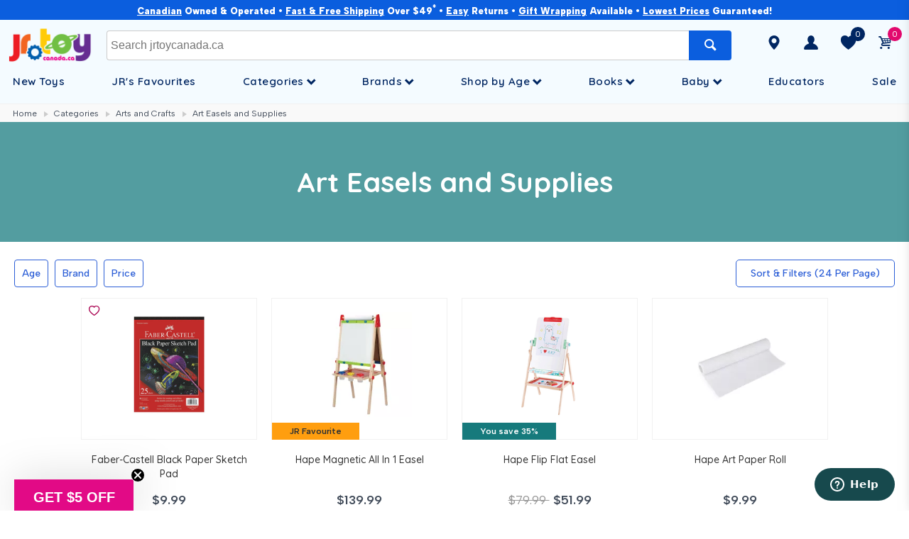

--- FILE ---
content_type: text/html; charset=utf-8
request_url: https://www.jrtoycanada.ca/categories/arts-and-crafts/art-easels-and-supplies/
body_size: 32987
content:
<!DOCTYPE html>
<html lang="en">
	<head>
		
					<!-- Start cookieyes banner --> <script id="cookieyes" type="text/javascript" src="https://cdn-cookieyes.com/client_data/f3011bbe85155ec5e029baee/script.js"></script> <!-- End cookieyes banner -->
			
		
		<title>Art Easels and Supplies - JR Toy Company</title>
			
		<meta http-equiv="X-UA-Compatible" content="chrome=1">
		<meta http-equiv="Content-Type" content="text/html; charset=utf-8" data-ca-mode="ultimate" />	
		
		<meta property="og:title" content="Art Easels and Supplies - JR Toy Company" />
		<meta property="og:url" content="https://www.jrtoycanada.ca/categories/arts-and-crafts/art-easels-and-supplies/" />
		<meta property="og:type" content="website" />
		<meta property="og:image" content="https://www.jrtoycanada.ca/images/detailed/136/fabercastell-blackpapersketchpad.png">
		<meta name="twitter:card" content="summary_large_image">
		
		<meta name="theme-color" content="#662d91">
		<meta name="apple-mobile-web-app-status-bar-style" content="#662d91">
		<meta name="theme-color" content="#662d91" media="(prefers-color-scheme: light)">
		<meta name="theme-color" content="#662d91" media="(prefers-color-scheme: dark)">
		
				
		<meta name="description" content="" />
		<meta name="keywords" content="" />
		<meta name="mode" content="ultimate" />
		
		<link title="English" dir="ltr" type="text/html" rel="alternate" charset="utf-8" hreflang="en" href="https://www.jrtoycanada.ca/categories/arts-and-crafts/art-easels-and-supplies/" />
		<link title="English" dir="ltr" type="text/html" rel="alternate" charset="utf-8" hreflang="x-default" href="https://www.jrtoycanada.ca/categories/arts-and-crafts/art-easels-and-supplies/" />
		
		<link rel="canonical" href="https://www.jrtoycanada.ca/categories/arts-and-crafts/art-easels-and-supplies/" />
		
 		<meta name="HandheldFriendly" content="True">
		<meta name="Mobi3leOptimized" content="320">
		<meta name="viewport" content="width=device-width, initial-scale=1, maximum-scale=1.0"/>
		<!-- <link rel="icon" type="image/png" href="frontend/themes/toys_new/images/ico/jrtoyfav.ico" />-->

		<!-- ICONS -->
		<link rel="icon" href="/images/jr-favicon-32.png" sizes="32x32">
		<link rel="icon" href="/images/jr-favicon-128.png" sizes="128x128">
		<link rel="icon" href="/images/jr-favicon-192.png" sizes="192x192">
		<!-- Android -->
		<link rel="shortcut icon" sizes="196x196" href="/images/jr-favicon-196.png">
		<!-- iOS -->
		<link rel="apple-touch-icon" href="/images/jr-favicon-152.png" sizes="152x152">
		<link rel="apple-touch-icon" href="/images/jr-favicon-167.png" sizes="167x167">
		<link rel="apple-touch-icon" href="/images/jr-favicon-180.png" sizes="180x180">
		
		<!--<link rel="icon" href="/images/favicon-jr.ico" />-->
		<link rel="apple-touch-icon" href="/frontend/themes/toys_new/images/ico/114_JRToy_TouchIco.png" />
		
		<link rel="apple-touch-icon" sizes="114x114" href="/frontend/themes/toys_new/images/ico/114_JRToy_TouchIco.png" />		
		<link rel="apple-touch-icon" sizes="144x144" href="/frontend/themes/toys_new/images/ico/144_JRToy_TouchIco.png" />
				
		<!-- Global site tag (gtag.js) - Google Analytics -->
<script async src="https://www.googletagmanager.com/gtag/js"></script>

<script>
	window.dataLayer = window.dataLayer || [];
	function gtag(){dataLayer.push(arguments);}
	gtag('js', new Date());
	gtag('config', 'AW-8639669817');
	gtag('config', 'UA-87900846-1', {
	 'custom_map': {'dimension7': 'ab_group'}
	});
	gtag('config', 'G-7RFS3VPZW9');
	
</script>

<!-- Facebook Pixel Code -->
<script>
 !function(f,b,e,v,n,t,s)
 {if(f.fbq)return;n=f.fbq=function(){n.callMethod?
 n.callMethod.apply(n,arguments):n.queue.push(arguments)};
 if(!f._fbq)f._fbq=n;n.push=n;n.loaded=!0;n.version='2.0';
 n.queue=[];t=b.createElement(e);t.async=!0;
 t.src=v;s=b.getElementsByTagName(e)[0];
 s.parentNode.insertBefore(t,s)}(window, document,'script',
 'https://connect.facebook.net/en_US/fbevents.js');
 fbq('init', '225755054725658');
 fbq('track', 'PageView');
</script>

<noscript><img height="1" width="1" style="display:none"
 src="https://www.facebook.com/tr?id=225755054725658&ev=PageView&noscript=1"
/></noscript>

<!-- Start of jrtoycompany Zendesk Widget script -->
<script id="ze-snippet" src="https://static.zdassets.com/ekr/snippet.js?key=85233c42-52a6-4f1f-b01f-f89b12b8b098"> </script>
<!-- End of jrtoycompany Zendesk Widget script -->
		
<script>


;window.NREUM||(NREUM={});NREUM.init={distributed_tracing:{enabled:true},performance:{capture_measures:true},privacy:{cookies_enabled:true},ajax:{deny_list:["bam.nr-data.net"]}};

;NREUM.loader_config={accountID:"2332551",trustKey:"2332551",agentID:"1134327566",licenseKey:"af4ccff34b",applicationID:"1134327566"};
;NREUM.info={beacon:"bam.nr-data.net",errorBeacon:"bam.nr-data.net",licenseKey:"af4ccff34b",applicationID:"1134327566",sa:1};
;/*! For license information please see nr-loader-spa-1.301.0.min.js.LICENSE.txt */
(()=>{var e,t,r={384:(e,t,r)=>{"use strict";r.d(t,{NT:()=>a,US:()=>d,Zm:()=>s,bQ:()=>u,dV:()=>c,pV:()=>l});var n=r(6154),i=r(1863),o=r(1910);const a={beacon:"bam.nr-data.net",errorBeacon:"bam.nr-data.net"};function s(){return n.gm.NREUM||(n.gm.NREUM={}),void 0===n.gm.newrelic&&(n.gm.newrelic=n.gm.NREUM),n.gm.NREUM}function c(){let e=s();return e.o||(e.o={ST:n.gm.setTimeout,SI:n.gm.setImmediate||n.gm.setInterval,CT:n.gm.clearTimeout,XHR:n.gm.XMLHttpRequest,REQ:n.gm.Request,EV:n.gm.Event,PR:n.gm.Promise,MO:n.gm.MutationObserver,FETCH:n.gm.fetch,WS:n.gm.WebSocket},(0,o.i)(...Object.values(e.o))),e}function u(e,t){let r=s();r.initializedAgents??={},t.initializedAt={ms:(0,i.t)(),date:new Date},r.initializedAgents[e]=t}function d(e,t){s()[e]=t}function l(){return function(){let e=s();const t=e.info||{};e.info={beacon:a.beacon,errorBeacon:a.errorBeacon,...t}}(),function(){let e=s();const t=e.init||{};e.init={...t}}(),c(),function(){let e=s();const t=e.loader_config||{};e.loader_config={...t}}(),s()}},782:(e,t,r)=>{"use strict";r.d(t,{T:()=>n});const n=r(860).K7.pageViewTiming},860:(e,t,r)=>{"use strict";r.d(t,{$J:()=>d,K7:()=>c,P3:()=>u,XX:()=>i,Yy:()=>s,df:()=>o,qY:()=>n,v4:()=>a});const n="events",i="jserrors",o="browser/blobs",a="rum",s="browser/logs",c={ajax:"ajax",genericEvents:"generic_events",jserrors:i,logging:"logging",metrics:"metrics",pageAction:"page_action",pageViewEvent:"page_view_event",pageViewTiming:"page_view_timing",sessionReplay:"session_replay",sessionTrace:"session_trace",softNav:"soft_navigations",spa:"spa"},u={[c.pageViewEvent]:1,[c.pageViewTiming]:2,[c.metrics]:3,[c.jserrors]:4,[c.spa]:5,[c.ajax]:6,[c.sessionTrace]:7,[c.softNav]:8,[c.sessionReplay]:9,[c.logging]:10,[c.genericEvents]:11},d={[c.pageViewEvent]:a,[c.pageViewTiming]:n,[c.ajax]:n,[c.spa]:n,[c.softNav]:n,[c.metrics]:i,[c.jserrors]:i,[c.sessionTrace]:o,[c.sessionReplay]:o,[c.logging]:s,[c.genericEvents]:"ins"}},944:(e,t,r)=>{"use strict";r.d(t,{R:()=>i});var n=r(3241);function i(e,t){"function"==typeof console.debug&&(console.debug("New Relic Warning: https://github.com/newrelic/newrelic-browser-agent/blob/main/docs/warning-codes.md#".concat(e),t),(0,n.W)({agentIdentifier:null,drained:null,type:"data",name:"warn",feature:"warn",data:{code:e,secondary:t}}))}},993:(e,t,r)=>{"use strict";r.d(t,{A$:()=>o,ET:()=>a,TZ:()=>s,p_:()=>i});var n=r(860);const i={ERROR:"ERROR",WARN:"WARN",INFO:"INFO",DEBUG:"DEBUG",TRACE:"TRACE"},o={OFF:0,ERROR:1,WARN:2,INFO:3,DEBUG:4,TRACE:5},a="log",s=n.K7.logging},1687:(e,t,r)=>{"use strict";r.d(t,{Ak:()=>u,Ze:()=>f,x3:()=>d});var n=r(3241),i=r(7836),o=r(3606),a=r(860),s=r(2646);const c={};function u(e,t){const r={staged:!1,priority:a.P3[t]||0};l(e),c[e].get(t)||c[e].set(t,r)}function d(e,t){e&&c[e]&&(c[e].get(t)&&c[e].delete(t),p(e,t,!1),c[e].size&&h(e))}function l(e){if(!e)throw new Error("agentIdentifier required");c[e]||(c[e]=new Map)}function f(e="",t="feature",r=!1){if(l(e),!e||!c[e].get(t)||r)return p(e,t);c[e].get(t).staged=!0,h(e)}function h(e){const t=Array.from(c[e]);t.every(([e,t])=>t.staged)&&(t.sort((e,t)=>e[1].priority-t[1].priority),t.forEach(([t])=>{c[e].delete(t),p(e,t)}))}function p(e,t,r=!0){const a=e?i.ee.get(e):i.ee,c=o.i.handlers;if(!a.aborted&&a.backlog&&c){if((0,n.W)({agentIdentifier:e,type:"lifecycle",name:"drain",feature:t}),r){const e=a.backlog[t],r=c[t];if(r){for(let t=0;e&&t<e.length;++t)g(e[t],r);Object.entries(r).forEach(([e,t])=>{Object.values(t||{}).forEach(t=>{t[0]?.on&&t[0]?.context()instanceof s.y&&t[0].on(e,t[1])})})}}a.isolatedBacklog||delete c[t],a.backlog[t]=null,a.emit("drain-"+t,[])}}function g(e,t){var r=e[1];Object.values(t[r]||{}).forEach(t=>{var r=e[0];if(t[0]===r){var n=t[1],i=e[3],o=e[2];n.apply(i,o)}})}},1741:(e,t,r)=>{"use strict";r.d(t,{W:()=>o});var n=r(944),i=r(4261);class o{#e(e,...t){if(this[e]!==o.prototype[e])return this[e](...t);(0,n.R)(35,e)}addPageAction(e,t){return this.#e(i.hG,e,t)}register(e){return this.#e(i.eY,e)}recordCustomEvent(e,t){return this.#e(i.fF,e,t)}setPageViewName(e,t){return this.#e(i.Fw,e,t)}setCustomAttribute(e,t,r){return this.#e(i.cD,e,t,r)}noticeError(e,t){return this.#e(i.o5,e,t)}setUserId(e){return this.#e(i.Dl,e)}setApplicationVersion(e){return this.#e(i.nb,e)}setErrorHandler(e){return this.#e(i.bt,e)}addRelease(e,t){return this.#e(i.k6,e,t)}log(e,t){return this.#e(i.$9,e,t)}start(){return this.#e(i.d3)}finished(e){return this.#e(i.BL,e)}recordReplay(){return this.#e(i.CH)}pauseReplay(){return this.#e(i.Tb)}addToTrace(e){return this.#e(i.U2,e)}setCurrentRouteName(e){return this.#e(i.PA,e)}interaction(e){return this.#e(i.dT,e)}wrapLogger(e,t,r){return this.#e(i.Wb,e,t,r)}measure(e,t){return this.#e(i.V1,e,t)}}},1863:(e,t,r)=>{"use strict";function n(){return Math.floor(performance.now())}r.d(t,{t:()=>n})},1910:(e,t,r)=>{"use strict";r.d(t,{i:()=>o});var n=r(944);const i=new Map;function o(...e){return e.every(e=>{if(i.has(e))return i.get(e);const t="function"==typeof e&&e.toString().includes("[native code]");return t||(0,n.R)(64,e?.name||e?.toString()),i.set(e,t),t})}},2555:(e,t,r)=>{"use strict";r.d(t,{D:()=>s,f:()=>a});var n=r(384),i=r(8122);const o={beacon:n.NT.beacon,errorBeacon:n.NT.errorBeacon,licenseKey:void 0,applicationID:void 0,sa:void 0,queueTime:void 0,applicationTime:void 0,ttGuid:void 0,user:void 0,account:void 0,product:void 0,extra:void 0,jsAttributes:{},userAttributes:void 0,atts:void 0,transactionName:void 0,tNamePlain:void 0};function a(e){try{return!!e.licenseKey&&!!e.errorBeacon&&!!e.applicationID}catch(e){return!1}}const s=e=>(0,i.a)(e,o)},2614:(e,t,r)=>{"use strict";r.d(t,{BB:()=>a,H3:()=>n,g:()=>u,iL:()=>c,tS:()=>s,uh:()=>i,wk:()=>o});const n="NRBA",i="SESSION",o=144e5,a=18e5,s={STARTED:"session-started",PAUSE:"session-pause",RESET:"session-reset",RESUME:"session-resume",UPDATE:"session-update"},c={SAME_TAB:"same-tab",CROSS_TAB:"cross-tab"},u={OFF:0,FULL:1,ERROR:2}},2646:(e,t,r)=>{"use strict";r.d(t,{y:()=>n});class n{constructor(e){this.contextId=e}}},2843:(e,t,r)=>{"use strict";r.d(t,{u:()=>i});var n=r(3878);function i(e,t=!1,r,i){(0,n.DD)("visibilitychange",function(){if(t)return void("hidden"===document.visibilityState&&e());e(document.visibilityState)},r,i)}},3241:(e,t,r)=>{"use strict";r.d(t,{W:()=>o});var n=r(6154);const i="newrelic";function o(e={}){try{n.gm.dispatchEvent(new CustomEvent(i,{detail:e}))}catch(e){}}},3304:(e,t,r)=>{"use strict";r.d(t,{A:()=>o});var n=r(7836);const i=()=>{const e=new WeakSet;return(t,r)=>{if("object"==typeof r&&null!==r){if(e.has(r))return;e.add(r)}return r}};function o(e){try{return JSON.stringify(e,i())??""}catch(e){try{n.ee.emit("internal-error",[e])}catch(e){}return""}}},3333:(e,t,r)=>{"use strict";r.d(t,{$v:()=>d,TZ:()=>n,Xh:()=>c,Zp:()=>i,kd:()=>u,mq:()=>s,nf:()=>a,qN:()=>o});const n=r(860).K7.genericEvents,i=["auxclick","click","copy","keydown","paste","scrollend"],o=["focus","blur"],a=4,s=1e3,c=2e3,u=["PageAction","UserAction","BrowserPerformance"],d={RESOURCES:"experimental.resources"}},3434:(e,t,r)=>{"use strict";r.d(t,{Jt:()=>o,YM:()=>u});var n=r(7836),i=r(5607);const o="nr@original:".concat(i.W),a=50;var s=Object.prototype.hasOwnProperty,c=!1;function u(e,t){return e||(e=n.ee),r.inPlace=function(e,t,n,i,o){n||(n="");const a="-"===n.charAt(0);for(let s=0;s<t.length;s++){const c=t[s],u=e[c];l(u)||(e[c]=r(u,a?c+n:n,i,c,o))}},r.flag=o,r;function r(t,r,n,c,u){return l(t)?t:(r||(r=""),nrWrapper[o]=t,function(e,t,r){if(Object.defineProperty&&Object.keys)try{return Object.keys(e).forEach(function(r){Object.defineProperty(t,r,{get:function(){return e[r]},set:function(t){return e[r]=t,t}})}),t}catch(e){d([e],r)}for(var n in e)s.call(e,n)&&(t[n]=e[n])}(t,nrWrapper,e),nrWrapper);function nrWrapper(){var o,s,l,f;let h;try{s=this,o=[...arguments],l="function"==typeof n?n(o,s):n||{}}catch(t){d([t,"",[o,s,c],l],e)}i(r+"start",[o,s,c],l,u);const p=performance.now();let g;try{return f=t.apply(s,o),g=performance.now(),f}catch(e){throw g=performance.now(),i(r+"err",[o,s,e],l,u),h=e,h}finally{const e=g-p,t={start:p,end:g,duration:e,isLongTask:e>=a,methodName:c,thrownError:h};t.isLongTask&&i("long-task",[t,s],l,u),i(r+"end",[o,s,f],l,u)}}}function i(r,n,i,o){if(!c||t){var a=c;c=!0;try{e.emit(r,n,i,t,o)}catch(t){d([t,r,n,i],e)}c=a}}}function d(e,t){t||(t=n.ee);try{t.emit("internal-error",e)}catch(e){}}function l(e){return!(e&&"function"==typeof e&&e.apply&&!e[o])}},3496:(e,t,r)=>{"use strict";function n(e){return!e||!(!e.licenseKey||!e.applicationID)}function i(e,t){return!e||e.licenseKey===t.info.licenseKey&&e.applicationID===t.info.applicationID}r.d(t,{A:()=>i,I:()=>n})},3606:(e,t,r)=>{"use strict";r.d(t,{i:()=>o});var n=r(9908);o.on=a;var i=o.handlers={};function o(e,t,r,o){a(o||n.d,i,e,t,r)}function a(e,t,r,i,o){o||(o="feature"),e||(e=n.d);var a=t[o]=t[o]||{};(a[r]=a[r]||[]).push([e,i])}},3738:(e,t,r)=>{"use strict";r.d(t,{He:()=>i,Kp:()=>s,Lc:()=>u,Rz:()=>d,TZ:()=>n,bD:()=>o,d3:()=>a,jx:()=>l,sl:()=>f,uP:()=>c});const n=r(860).K7.sessionTrace,i="bstResource",o="resource",a="-start",s="-end",c="fn"+a,u="fn"+s,d="pushState",l=1e3,f=3e4},3785:(e,t,r)=>{"use strict";r.d(t,{R:()=>c,b:()=>u});var n=r(9908),i=r(1863),o=r(860),a=r(8154),s=r(993);function c(e,t,r={},c=s.p_.INFO,u,d=(0,i.t)()){(0,n.p)(a.xV,["API/logging/".concat(c.toLowerCase(),"/called")],void 0,o.K7.metrics,e),(0,n.p)(s.ET,[d,t,r,c,u],void 0,o.K7.logging,e)}function u(e){return"string"==typeof e&&Object.values(s.p_).some(t=>t===e.toUpperCase().trim())}},3878:(e,t,r)=>{"use strict";function n(e,t){return{capture:e,passive:!1,signal:t}}function i(e,t,r=!1,i){window.addEventListener(e,t,n(r,i))}function o(e,t,r=!1,i){document.addEventListener(e,t,n(r,i))}r.d(t,{DD:()=>o,jT:()=>n,sp:()=>i})},3962:(e,t,r)=>{"use strict";r.d(t,{AM:()=>a,O2:()=>l,OV:()=>o,Qu:()=>f,TZ:()=>c,ih:()=>h,pP:()=>s,t1:()=>d,tC:()=>i,wD:()=>u});var n=r(860);const i=["click","keydown","submit"],o="popstate",a="api",s="initialPageLoad",c=n.K7.softNav,u=5e3,d=500,l={INITIAL_PAGE_LOAD:"",ROUTE_CHANGE:1,UNSPECIFIED:2},f={INTERACTION:1,AJAX:2,CUSTOM_END:3,CUSTOM_TRACER:4},h={IP:"in progress",PF:"pending finish",FIN:"finished",CAN:"cancelled"}},4234:(e,t,r)=>{"use strict";r.d(t,{W:()=>o});var n=r(7836),i=r(1687);class o{constructor(e,t){this.agentIdentifier=e,this.ee=n.ee.get(e),this.featureName=t,this.blocked=!1}deregisterDrain(){(0,i.x3)(this.agentIdentifier,this.featureName)}}},4261:(e,t,r)=>{"use strict";r.d(t,{$9:()=>d,BL:()=>c,CH:()=>p,Dl:()=>R,Fw:()=>w,PA:()=>v,Pl:()=>n,Tb:()=>f,U2:()=>a,V1:()=>E,Wb:()=>T,bt:()=>y,cD:()=>b,d3:()=>x,dT:()=>u,eY:()=>g,fF:()=>h,hG:()=>o,hw:()=>i,k6:()=>s,nb:()=>m,o5:()=>l});const n="api-",i=n+"ixn-",o="addPageAction",a="addToTrace",s="addRelease",c="finished",u="interaction",d="log",l="noticeError",f="pauseReplay",h="recordCustomEvent",p="recordReplay",g="register",m="setApplicationVersion",v="setCurrentRouteName",b="setCustomAttribute",y="setErrorHandler",w="setPageViewName",R="setUserId",x="start",T="wrapLogger",E="measure"},5205:(e,t,r)=>{"use strict";r.d(t,{j:()=>O});var n=r(384),i=r(1741);var o=r(2555),a=r(3333);const s=e=>{if(!e||"string"!=typeof e)return!1;try{document.createDocumentFragment().querySelector(e)}catch{return!1}return!0};var c=r(2614),u=r(944),d=r(8122);const l="[data-nr-mask]",f=e=>(0,d.a)(e,(()=>{const e={feature_flags:[],experimental:{resources:!1},mask_selector:"*",block_selector:"[data-nr-block]",mask_input_options:{color:!1,date:!1,"datetime-local":!1,email:!1,month:!1,number:!1,range:!1,search:!1,tel:!1,text:!1,time:!1,url:!1,week:!1,textarea:!1,select:!1,password:!0}};return{ajax:{deny_list:void 0,block_internal:!0,enabled:!0,autoStart:!0},api:{allow_registered_children:!0,duplicate_registered_data:!1},distributed_tracing:{enabled:void 0,exclude_newrelic_header:void 0,cors_use_newrelic_header:void 0,cors_use_tracecontext_headers:void 0,allowed_origins:void 0},get feature_flags(){return e.feature_flags},set feature_flags(t){e.feature_flags=t},generic_events:{enabled:!0,autoStart:!0},harvest:{interval:30},jserrors:{enabled:!0,autoStart:!0},logging:{enabled:!0,autoStart:!0},metrics:{enabled:!0,autoStart:!0},obfuscate:void 0,page_action:{enabled:!0},page_view_event:{enabled:!0,autoStart:!0},page_view_timing:{enabled:!0,autoStart:!0},performance:{capture_marks:!1,capture_measures:!1,capture_detail:!0,resources:{get enabled(){return e.feature_flags.includes(a.$v.RESOURCES)||e.experimental.resources},set enabled(t){e.experimental.resources=t},asset_types:[],first_party_domains:[],ignore_newrelic:!0}},privacy:{cookies_enabled:!0},proxy:{assets:void 0,beacon:void 0},session:{expiresMs:c.wk,inactiveMs:c.BB},session_replay:{autoStart:!0,enabled:!1,preload:!1,sampling_rate:10,error_sampling_rate:100,collect_fonts:!1,inline_images:!1,fix_stylesheets:!0,mask_all_inputs:!0,get mask_text_selector(){return e.mask_selector},set mask_text_selector(t){s(t)?e.mask_selector="".concat(t,",").concat(l):""===t||null===t?e.mask_selector=l:(0,u.R)(5,t)},get block_class(){return"nr-block"},get ignore_class(){return"nr-ignore"},get mask_text_class(){return"nr-mask"},get block_selector(){return e.block_selector},set block_selector(t){s(t)?e.block_selector+=",".concat(t):""!==t&&(0,u.R)(6,t)},get mask_input_options(){return e.mask_input_options},set mask_input_options(t){t&&"object"==typeof t?e.mask_input_options={...t,password:!0}:(0,u.R)(7,t)}},session_trace:{enabled:!0,autoStart:!0},soft_navigations:{enabled:!0,autoStart:!0},spa:{enabled:!0,autoStart:!0},ssl:void 0,user_actions:{enabled:!0,elementAttributes:["id","className","tagName","type"]}}})());var h=r(6154),p=r(9324);let g=0;const m={buildEnv:p.F3,distMethod:p.Xs,version:p.xv,originTime:h.WN},v={appMetadata:{},customTransaction:void 0,denyList:void 0,disabled:!1,entityManager:void 0,harvester:void 0,isolatedBacklog:!1,isRecording:!1,loaderType:void 0,maxBytes:3e4,obfuscator:void 0,onerror:void 0,ptid:void 0,releaseIds:{},session:void 0,timeKeeper:void 0,jsAttributesMetadata:{bytes:0},get harvestCount(){return++g}},b=e=>{const t=(0,d.a)(e,v),r=Object.keys(m).reduce((e,t)=>(e[t]={value:m[t],writable:!1,configurable:!0,enumerable:!0},e),{});return Object.defineProperties(t,r)};var y=r(5701);const w=e=>{const t=e.startsWith("http");e+="/",r.p=t?e:"https://"+e};var R=r(7836),x=r(3241);const T={accountID:void 0,trustKey:void 0,agentID:void 0,licenseKey:void 0,applicationID:void 0,xpid:void 0},E=e=>(0,d.a)(e,T),A=new Set;function O(e,t={},r,a){let{init:s,info:c,loader_config:u,runtime:d={},exposed:l=!0}=t;if(!c){const e=(0,n.pV)();s=e.init,c=e.info,u=e.loader_config}e.init=f(s||{}),e.loader_config=E(u||{}),c.jsAttributes??={},h.bv&&(c.jsAttributes.isWorker=!0),e.info=(0,o.D)(c);const p=e.init,g=[c.beacon,c.errorBeacon];A.has(e.agentIdentifier)||(p.proxy.assets&&(w(p.proxy.assets),g.push(p.proxy.assets)),p.proxy.beacon&&g.push(p.proxy.beacon),e.beacons=[...g],function(e){const t=(0,n.pV)();Object.getOwnPropertyNames(i.W.prototype).forEach(r=>{const n=i.W.prototype[r];if("function"!=typeof n||"constructor"===n)return;let o=t[r];e[r]&&!1!==e.exposed&&"micro-agent"!==e.runtime?.loaderType&&(t[r]=(...t)=>{const n=e[r](...t);return o?o(...t):n})})}(e),(0,n.US)("activatedFeatures",y.B),e.runSoftNavOverSpa&&=!0===p.soft_navigations.enabled&&p.feature_flags.includes("soft_nav")),d.denyList=[...p.ajax.deny_list||[],...p.ajax.block_internal?g:[]],d.ptid=e.agentIdentifier,d.loaderType=r,e.runtime=b(d),A.has(e.agentIdentifier)||(e.ee=R.ee.get(e.agentIdentifier),e.exposed=l,(0,x.W)({agentIdentifier:e.agentIdentifier,drained:!!y.B?.[e.agentIdentifier],type:"lifecycle",name:"initialize",feature:void 0,data:e.config})),A.add(e.agentIdentifier)}},5270:(e,t,r)=>{"use strict";r.d(t,{Aw:()=>a,SR:()=>o,rF:()=>s});var n=r(384),i=r(7767);function o(e){return!!(0,n.dV)().o.MO&&(0,i.V)(e)&&!0===e?.session_trace.enabled}function a(e){return!0===e?.session_replay.preload&&o(e)}function s(e,t){try{if("string"==typeof t?.type){if("password"===t.type.toLowerCase())return"*".repeat(e?.length||0);if(void 0!==t?.dataset?.nrUnmask||t?.classList?.contains("nr-unmask"))return e}}catch(e){}return"string"==typeof e?e.replace(/[\S]/g,"*"):"*".repeat(e?.length||0)}},5289:(e,t,r)=>{"use strict";r.d(t,{GG:()=>o,Qr:()=>s,sB:()=>a});var n=r(3878);function i(){return"undefined"==typeof document||"complete"===document.readyState}function o(e,t){if(i())return e();(0,n.sp)("load",e,t)}function a(e){if(i())return e();(0,n.DD)("DOMContentLoaded",e)}function s(e){if(i())return e();(0,n.sp)("popstate",e)}},5607:(e,t,r)=>{"use strict";r.d(t,{W:()=>n});const n=(0,r(9566).bz)()},5701:(e,t,r)=>{"use strict";r.d(t,{B:()=>o,t:()=>a});var n=r(3241);const i=new Set,o={};function a(e,t){const r=t.agentIdentifier;o[r]??={},e&&"object"==typeof e&&(i.has(r)||(t.ee.emit("rumresp",[e]),o[r]=e,i.add(r),(0,n.W)({agentIdentifier:r,loaded:!0,drained:!0,type:"lifecycle",name:"load",feature:void 0,data:e})))}},6154:(e,t,r)=>{"use strict";r.d(t,{A4:()=>s,OF:()=>d,RI:()=>i,WN:()=>h,bv:()=>o,gm:()=>a,lR:()=>f,m:()=>u,mw:()=>c,sb:()=>l});var n=r(1863);const i="undefined"!=typeof window&&!!window.document,o="undefined"!=typeof WorkerGlobalScope&&("undefined"!=typeof self&&self instanceof WorkerGlobalScope&&self.navigator instanceof WorkerNavigator||"undefined"!=typeof globalThis&&globalThis instanceof WorkerGlobalScope&&globalThis.navigator instanceof WorkerNavigator),a=i?window:"undefined"!=typeof WorkerGlobalScope&&("undefined"!=typeof self&&self instanceof WorkerGlobalScope&&self||"undefined"!=typeof globalThis&&globalThis instanceof WorkerGlobalScope&&globalThis),s="complete"===a?.document?.readyState,c=Boolean("hidden"===a?.document?.visibilityState),u=""+a?.location,d=/iPad|iPhone|iPod/.test(a.navigator?.userAgent),l=d&&"undefined"==typeof SharedWorker,f=(()=>{const e=a.navigator?.userAgent?.match(/Firefox[/\s](\d+\.\d+)/);return Array.isArray(e)&&e.length>=2?+e[1]:0})(),h=Date.now()-(0,n.t)()},6344:(e,t,r)=>{"use strict";r.d(t,{BB:()=>d,G4:()=>o,Qb:()=>l,TZ:()=>i,Ug:()=>a,_s:()=>s,bc:()=>u,yP:()=>c});var n=r(2614);const i=r(860).K7.sessionReplay,o={RECORD:"recordReplay",PAUSE:"pauseReplay",ERROR_DURING_REPLAY:"errorDuringReplay"},a=.12,s={DomContentLoaded:0,Load:1,FullSnapshot:2,IncrementalSnapshot:3,Meta:4,Custom:5},c={[n.g.ERROR]:15e3,[n.g.FULL]:3e5,[n.g.OFF]:0},u={RESET:{message:"Session was reset",sm:"Reset"},IMPORT:{message:"Recorder failed to import",sm:"Import"},TOO_MANY:{message:"429: Too Many Requests",sm:"Too-Many"},TOO_BIG:{message:"Payload was too large",sm:"Too-Big"},CROSS_TAB:{message:"Session Entity was set to OFF on another tab",sm:"Cross-Tab"},ENTITLEMENTS:{message:"Session Replay is not allowed and will not be started",sm:"Entitlement"}},d=5e3,l={API:"api",RESUME:"resume",SWITCH_TO_FULL:"switchToFull",INITIALIZE:"initialize",PRELOAD:"preload"}},6389:(e,t,r)=>{"use strict";function n(e,t=500,r={}){const n=r?.leading||!1;let i;return(...r)=>{n&&void 0===i&&(e.apply(this,r),i=setTimeout(()=>{i=clearTimeout(i)},t)),n||(clearTimeout(i),i=setTimeout(()=>{e.apply(this,r)},t))}}function i(e){let t=!1;return(...r)=>{t||(t=!0,e.apply(this,r))}}r.d(t,{J:()=>i,s:()=>n})},6630:(e,t,r)=>{"use strict";r.d(t,{T:()=>n});const n=r(860).K7.pageViewEvent},6774:(e,t,r)=>{"use strict";r.d(t,{T:()=>n});const n=r(860).K7.jserrors},7295:(e,t,r)=>{"use strict";r.d(t,{Xv:()=>a,gX:()=>i,iW:()=>o});var n=[];function i(e){if(!e||o(e))return!1;if(0===n.length)return!0;for(var t=0;t<n.length;t++){var r=n[t];if("*"===r.hostname)return!1;if(s(r.hostname,e.hostname)&&c(r.pathname,e.pathname))return!1}return!0}function o(e){return void 0===e.hostname}function a(e){if(n=[],e&&e.length)for(var t=0;t<e.length;t++){let r=e[t];if(!r)continue;0===r.indexOf("http://")?r=r.substring(7):0===r.indexOf("https://")&&(r=r.substring(8));const i=r.indexOf("/");let o,a;i>0?(o=r.substring(0,i),a=r.substring(i)):(o=r,a="");let[s]=o.split(":");n.push({hostname:s,pathname:a})}}function s(e,t){return!(e.length>t.length)&&t.indexOf(e)===t.length-e.length}function c(e,t){return 0===e.indexOf("/")&&(e=e.substring(1)),0===t.indexOf("/")&&(t=t.substring(1)),""===e||e===t}},7378:(e,t,r)=>{"use strict";r.d(t,{$p:()=>x,BR:()=>b,Kp:()=>R,L3:()=>y,Lc:()=>c,NC:()=>o,SG:()=>d,TZ:()=>i,U6:()=>p,UT:()=>m,d3:()=>w,dT:()=>f,e5:()=>E,gx:()=>v,l9:()=>l,oW:()=>h,op:()=>g,rw:()=>u,tH:()=>A,uP:()=>s,wW:()=>T,xq:()=>a});var n=r(384);const i=r(860).K7.spa,o=["click","submit","keypress","keydown","keyup","change"],a=999,s="fn-start",c="fn-end",u="cb-start",d="api-ixn-",l="remaining",f="interaction",h="spaNode",p="jsonpNode",g="fetch-start",m="fetch-done",v="fetch-body-",b="jsonp-end",y=(0,n.dV)().o.ST,w="-start",R="-end",x="-body",T="cb"+R,E="jsTime",A="fetch"},7485:(e,t,r)=>{"use strict";r.d(t,{D:()=>i});var n=r(6154);function i(e){if(0===(e||"").indexOf("data:"))return{protocol:"data"};try{const t=new URL(e,location.href),r={port:t.port,hostname:t.hostname,pathname:t.pathname,search:t.search,protocol:t.protocol.slice(0,t.protocol.indexOf(":")),sameOrigin:t.protocol===n.gm?.location?.protocol&&t.host===n.gm?.location?.host};return r.port&&""!==r.port||("http:"===t.protocol&&(r.port="80"),"https:"===t.protocol&&(r.port="443")),r.pathname&&""!==r.pathname?r.pathname.startsWith("/")||(r.pathname="/".concat(r.pathname)):r.pathname="/",r}catch(e){return{}}}},7699:(e,t,r)=>{"use strict";r.d(t,{It:()=>i,No:()=>n,qh:()=>a,uh:()=>o});const n=16e3,i=1e6,o="NR_CONTAINER_AGENT",a="SESSION_ERROR"},7767:(e,t,r)=>{"use strict";r.d(t,{V:()=>i});var n=r(6154);const i=e=>n.RI&&!0===e?.privacy.cookies_enabled},7836:(e,t,r)=>{"use strict";r.d(t,{P:()=>s,ee:()=>c});var n=r(384),i=r(8990),o=r(2646),a=r(5607);const s="nr@context:".concat(a.W),c=function e(t,r){var n={},a={},d={},l=!1;try{l=16===r.length&&u.initializedAgents?.[r]?.runtime.isolatedBacklog}catch(e){}var f={on:p,addEventListener:p,removeEventListener:function(e,t){var r=n[e];if(!r)return;for(var i=0;i<r.length;i++)r[i]===t&&r.splice(i,1)},emit:function(e,r,n,i,o){!1!==o&&(o=!0);if(c.aborted&&!i)return;t&&o&&t.emit(e,r,n);var s=h(n);g(e).forEach(e=>{e.apply(s,r)});var u=v()[a[e]];u&&u.push([f,e,r,s]);return s},get:m,listeners:g,context:h,buffer:function(e,t){const r=v();if(t=t||"feature",f.aborted)return;Object.entries(e||{}).forEach(([e,n])=>{a[n]=t,t in r||(r[t]=[])})},abort:function(){f._aborted=!0,Object.keys(f.backlog).forEach(e=>{delete f.backlog[e]})},isBuffering:function(e){return!!v()[a[e]]},debugId:r,backlog:l?{}:t&&"object"==typeof t.backlog?t.backlog:{},isolatedBacklog:l};return Object.defineProperty(f,"aborted",{get:()=>{let e=f._aborted||!1;return e||(t&&(e=t.aborted),e)}}),f;function h(e){return e&&e instanceof o.y?e:e?(0,i.I)(e,s,()=>new o.y(s)):new o.y(s)}function p(e,t){n[e]=g(e).concat(t)}function g(e){return n[e]||[]}function m(t){return d[t]=d[t]||e(f,t)}function v(){return f.backlog}}(void 0,"globalEE"),u=(0,n.Zm)();u.ee||(u.ee=c)},8122:(e,t,r)=>{"use strict";r.d(t,{a:()=>i});var n=r(944);function i(e,t){try{if(!e||"object"!=typeof e)return(0,n.R)(3);if(!t||"object"!=typeof t)return(0,n.R)(4);const r=Object.create(Object.getPrototypeOf(t),Object.getOwnPropertyDescriptors(t)),o=0===Object.keys(r).length?e:r;for(let a in o)if(void 0!==e[a])try{if(null===e[a]){r[a]=null;continue}Array.isArray(e[a])&&Array.isArray(t[a])?r[a]=Array.from(new Set([...e[a],...t[a]])):"object"==typeof e[a]&&"object"==typeof t[a]?r[a]=i(e[a],t[a]):r[a]=e[a]}catch(e){r[a]||(0,n.R)(1,e)}return r}catch(e){(0,n.R)(2,e)}}},8139:(e,t,r)=>{"use strict";r.d(t,{u:()=>f});var n=r(7836),i=r(3434),o=r(8990),a=r(6154);const s={},c=a.gm.XMLHttpRequest,u="addEventListener",d="removeEventListener",l="nr@wrapped:".concat(n.P);function f(e){var t=function(e){return(e||n.ee).get("events")}(e);if(s[t.debugId]++)return t;s[t.debugId]=1;var r=(0,i.YM)(t,!0);function f(e){r.inPlace(e,[u,d],"-",p)}function p(e,t){return e[1]}return"getPrototypeOf"in Object&&(a.RI&&h(document,f),c&&h(c.prototype,f),h(a.gm,f)),t.on(u+"-start",function(e,t){var n=e[1];if(null!==n&&("function"==typeof n||"object"==typeof n)&&"newrelic"!==e[0]){var i=(0,o.I)(n,l,function(){var e={object:function(){if("function"!=typeof n.handleEvent)return;return n.handleEvent.apply(n,arguments)},function:n}[typeof n];return e?r(e,"fn-",null,e.name||"anonymous"):n});this.wrapped=e[1]=i}}),t.on(d+"-start",function(e){e[1]=this.wrapped||e[1]}),t}function h(e,t,...r){let n=e;for(;"object"==typeof n&&!Object.prototype.hasOwnProperty.call(n,u);)n=Object.getPrototypeOf(n);n&&t(n,...r)}},8154:(e,t,r)=>{"use strict";r.d(t,{z_:()=>o,XG:()=>s,TZ:()=>n,rs:()=>i,xV:()=>a});r(6154),r(9566),r(384);const n=r(860).K7.metrics,i="sm",o="cm",a="storeSupportabilityMetrics",s="storeEventMetrics"},8374:(e,t,r)=>{r.nc=(()=>{try{return document?.currentScript?.nonce}catch(e){}return""})()},8990:(e,t,r)=>{"use strict";r.d(t,{I:()=>i});var n=Object.prototype.hasOwnProperty;function i(e,t,r){if(n.call(e,t))return e[t];var i=r();if(Object.defineProperty&&Object.keys)try{return Object.defineProperty(e,t,{value:i,writable:!0,enumerable:!1}),i}catch(e){}return e[t]=i,i}},9300:(e,t,r)=>{"use strict";r.d(t,{T:()=>n});const n=r(860).K7.ajax},9324:(e,t,r)=>{"use strict";r.d(t,{AJ:()=>a,F3:()=>i,Xs:()=>o,Yq:()=>s,xv:()=>n});const n="1.301.0",i="PROD",o="CDN",a="@newrelic/rrweb",s="1.0.1"},9566:(e,t,r)=>{"use strict";r.d(t,{LA:()=>s,ZF:()=>c,bz:()=>a,el:()=>u});var n=r(6154);const i="xxxxxxxx-xxxx-4xxx-yxxx-xxxxxxxxxxxx";function o(e,t){return e?15&e[t]:16*Math.random()|0}function a(){const e=n.gm?.crypto||n.gm?.msCrypto;let t,r=0;return e&&e.getRandomValues&&(t=e.getRandomValues(new Uint8Array(30))),i.split("").map(e=>"x"===e?o(t,r++).toString(16):"y"===e?(3&o()|8).toString(16):e).join("")}function s(e){const t=n.gm?.crypto||n.gm?.msCrypto;let r,i=0;t&&t.getRandomValues&&(r=t.getRandomValues(new Uint8Array(e)));const a=[];for(var s=0;s<e;s++)a.push(o(r,i++).toString(16));return a.join("")}function c(){return s(16)}function u(){return s(32)}},9908:(e,t,r)=>{"use strict";r.d(t,{d:()=>n,p:()=>i});var n=r(7836).ee.get("handle");function i(e,t,r,i,o){o?(o.buffer([e],i),o.emit(e,t,r)):(n.buffer([e],i),n.emit(e,t,r))}}},n={};function i(e){var t=n[e];if(void 0!==t)return t.exports;var o=n[e]={exports:{}};return r[e](o,o.exports,i),o.exports}i.m=r,i.d=(e,t)=>{for(var r in t)i.o(t,r)&&!i.o(e,r)&&Object.defineProperty(e,r,{enumerable:!0,get:t[r]})},i.f={},i.e=e=>Promise.all(Object.keys(i.f).reduce((t,r)=>(i.f[r](e,t),t),[])),i.u=e=>({212:"nr-spa-compressor",249:"nr-spa-recorder",478:"nr-spa"}[e]+"-1.301.0.min.js"),i.o=(e,t)=>Object.prototype.hasOwnProperty.call(e,t),e={},t="NRBA-1.301.0.PROD:",i.l=(r,n,o,a)=>{if(e[r])e[r].push(n);else{var s,c;if(void 0!==o)for(var u=document.getElementsByTagName("script"),d=0;d<u.length;d++){var l=u[d];if(l.getAttribute("src")==r||l.getAttribute("data-webpack")==t+o){s=l;break}}if(!s){c=!0;var f={478:"sha512-7qHClSVBtoyiwRvCkgyaF5Ps0RAENoPwjauK0I+0bYyBYefdZVshGSe8JQWh/Wexd7hFuUui5xp+2xn5U1a3ZA==",249:"sha512-KuEP0gQ0mAldYT/AqNp3NW4kVb0kLtfIlXaPSFq4WQRFf8vKVNnSqiafso/bWR75halLwFsgmJtdLJEzntVZoQ==",212:"sha512-fqWEILwVJyfYV9/SedvSjCZ6hDRNjOvwYfN73wxZtahaztcFZ2cr3Ns172tBGIDQeWO25QmSlihZm+awv8ma/w=="};(s=document.createElement("script")).charset="utf-8",i.nc&&s.setAttribute("nonce",i.nc),s.setAttribute("data-webpack",t+o),s.src=r,0!==s.src.indexOf(window.location.origin+"/")&&(s.crossOrigin="anonymous"),f[a]&&(s.integrity=f[a])}e[r]=[n];var h=(t,n)=>{s.onerror=s.onload=null,clearTimeout(p);var i=e[r];if(delete e[r],s.parentNode&&s.parentNode.removeChild(s),i&&i.forEach(e=>e(n)),t)return t(n)},p=setTimeout(h.bind(null,void 0,{type:"timeout",target:s}),12e4);s.onerror=h.bind(null,s.onerror),s.onload=h.bind(null,s.onload),c&&document.head.appendChild(s)}},i.r=e=>{"undefined"!=typeof Symbol&&Symbol.toStringTag&&Object.defineProperty(e,Symbol.toStringTag,{value:"Module"}),Object.defineProperty(e,"__esModule",{value:!0})},i.p="https://js-agent.newrelic.com/",(()=>{var e={38:0,788:0};i.f.j=(t,r)=>{var n=i.o(e,t)?e[t]:void 0;if(0!==n)if(n)r.push(n[2]);else{var o=new Promise((r,i)=>n=e[t]=[r,i]);r.push(n[2]=o);var a=i.p+i.u(t),s=new Error;i.l(a,r=>{if(i.o(e,t)&&(0!==(n=e[t])&&(e[t]=void 0),n)){var o=r&&("load"===r.type?"missing":r.type),a=r&&r.target&&r.target.src;s.message="Loading chunk "+t+" failed.\n("+o+": "+a+")",s.name="ChunkLoadError",s.type=o,s.request=a,n[1](s)}},"chunk-"+t,t)}};var t=(t,r)=>{var n,o,[a,s,c]=r,u=0;if(a.some(t=>0!==e[t])){for(n in s)i.o(s,n)&&(i.m[n]=s[n]);if(c)c(i)}for(t&&t(r);u<a.length;u++)o=a[u],i.o(e,o)&&e[o]&&e[o][0](),e[o]=0},r=self["webpackChunk:NRBA-1.301.0.PROD"]=self["webpackChunk:NRBA-1.301.0.PROD"]||[];r.forEach(t.bind(null,0)),r.push=t.bind(null,r.push.bind(r))})(),(()=>{"use strict";i(8374);var e=i(9566),t=i(1741);class r extends t.W{agentIdentifier=(0,e.LA)(16)}var n=i(860);const o=Object.values(n.K7);var a=i(5205);var s=i(9908),c=i(1863),u=i(4261),d=i(3241),l=i(944),f=i(5701),h=i(8154);function p(e,t,i,o){const a=o||i;!a||a[e]&&a[e]!==r.prototype[e]||(a[e]=function(){(0,s.p)(h.xV,["API/"+e+"/called"],void 0,n.K7.metrics,i.ee),(0,d.W)({agentIdentifier:i.agentIdentifier,drained:!!f.B?.[i.agentIdentifier],type:"data",name:"api",feature:u.Pl+e,data:{}});try{return t.apply(this,arguments)}catch(e){(0,l.R)(23,e)}})}function g(e,t,r,n,i){const o=e.info;null===r?delete o.jsAttributes[t]:o.jsAttributes[t]=r,(i||null===r)&&(0,s.p)(u.Pl+n,[(0,c.t)(),t,r],void 0,"session",e.ee)}var m=i(1687),v=i(4234),b=i(5289),y=i(6154),w=i(5270),R=i(7767),x=i(6389),T=i(7699);class E extends v.W{constructor(e,t){super(e.agentIdentifier,t),this.agentRef=e,this.abortHandler=void 0,this.featAggregate=void 0,this.onAggregateImported=void 0,this.deferred=Promise.resolve(),!1===e.init[this.featureName].autoStart?this.deferred=new Promise((t,r)=>{this.ee.on("manual-start-all",(0,x.J)(()=>{(0,m.Ak)(e.agentIdentifier,this.featureName),t()}))}):(0,m.Ak)(e.agentIdentifier,t)}importAggregator(e,t,r={}){if(this.featAggregate)return;let n;this.onAggregateImported=new Promise(e=>{n=e});const o=async()=>{let o;await this.deferred;try{if((0,R.V)(e.init)){const{setupAgentSession:t}=await i.e(478).then(i.bind(i,8766));o=t(e)}}catch(e){(0,l.R)(20,e),this.ee.emit("internal-error",[e]),(0,s.p)(T.qh,[e],void 0,this.featureName,this.ee)}try{if(!this.#t(this.featureName,o,e.init))return(0,m.Ze)(this.agentIdentifier,this.featureName),void n(!1);const{Aggregate:i}=await t();this.featAggregate=new i(e,r),e.runtime.harvester.initializedAggregates.push(this.featAggregate),n(!0)}catch(e){(0,l.R)(34,e),this.abortHandler?.(),(0,m.Ze)(this.agentIdentifier,this.featureName,!0),n(!1),this.ee&&this.ee.abort()}};y.RI?(0,b.GG)(()=>o(),!0):o()}#t(e,t,r){if(this.blocked)return!1;switch(e){case n.K7.sessionReplay:return(0,w.SR)(r)&&!!t;case n.K7.sessionTrace:return!!t;default:return!0}}}var A=i(6630),O=i(2614);class S extends E{static featureName=A.T;constructor(e){var t;super(e,A.T),this.setupInspectionEvents(e.agentIdentifier),t=e,p(u.Fw,function(e,r){"string"==typeof e&&("/"!==e.charAt(0)&&(e="/"+e),t.runtime.customTransaction=(r||"http://custom.transaction")+e,(0,s.p)(u.Pl+u.Fw,[(0,c.t)()],void 0,void 0,t.ee))},t),this.ee.on("api-send-rum",(e,t)=>(0,s.p)("send-rum",[e,t],void 0,this.featureName,this.ee)),this.importAggregator(e,()=>i.e(478).then(i.bind(i,1983)))}setupInspectionEvents(e){const t=(t,r)=>{t&&(0,d.W)({agentIdentifier:e,timeStamp:t.timeStamp,loaded:"complete"===t.target.readyState,type:"window",name:r,data:t.target.location+""})};(0,b.sB)(e=>{t(e,"DOMContentLoaded")}),(0,b.GG)(e=>{t(e,"load")}),(0,b.Qr)(e=>{t(e,"navigate")}),this.ee.on(O.tS.UPDATE,(t,r)=>{(0,d.W)({agentIdentifier:e,type:"lifecycle",name:"session",data:r})})}}var N=i(384);var _=i(2843),I=i(3878),P=i(782);class j extends E{static featureName=P.T;constructor(e){super(e,P.T),y.RI&&((0,_.u)(()=>(0,s.p)("docHidden",[(0,c.t)()],void 0,P.T,this.ee),!0),(0,I.sp)("pagehide",()=>(0,s.p)("winPagehide",[(0,c.t)()],void 0,P.T,this.ee)),this.importAggregator(e,()=>i.e(478).then(i.bind(i,9917))))}}class C extends E{static featureName=h.TZ;constructor(e){super(e,h.TZ),y.RI&&document.addEventListener("securitypolicyviolation",e=>{(0,s.p)(h.xV,["Generic/CSPViolation/Detected"],void 0,this.featureName,this.ee)}),this.importAggregator(e,()=>i.e(478).then(i.bind(i,6555)))}}var k=i(6774),L=i(3304);class H{constructor(e,t,r,n,i){this.name="UncaughtError",this.message="string"==typeof e?e:(0,L.A)(e),this.sourceURL=t,this.line=r,this.column=n,this.__newrelic=i}}function M(e){return U(e)?e:new H(void 0!==e?.message?e.message:e,e?.filename||e?.sourceURL,e?.lineno||e?.line,e?.colno||e?.col,e?.__newrelic,e?.cause)}function D(e){const t="Unhandled Promise Rejection: ";if(!e?.reason)return;if(U(e.reason)){try{e.reason.message.startsWith(t)||(e.reason.message=t+e.reason.message)}catch(e){}return M(e.reason)}const r=M(e.reason);return(r.message||"").startsWith(t)||(r.message=t+r.message),r}function K(e){if(e.error instanceof SyntaxError&&!/:\d+$/.test(e.error.stack?.trim())){const t=new H(e.message,e.filename,e.lineno,e.colno,e.error.__newrelic,e.cause);return t.name=SyntaxError.name,t}return U(e.error)?e.error:M(e)}function U(e){return e instanceof Error&&!!e.stack}function F(e,t,r,i,o=(0,c.t)()){"string"==typeof e&&(e=new Error(e)),(0,s.p)("err",[e,o,!1,t,r.runtime.isRecording,void 0,i],void 0,n.K7.jserrors,r.ee),(0,s.p)("uaErr",[],void 0,n.K7.genericEvents,r.ee)}var W=i(3496),B=i(993),G=i(3785);function V(e,{customAttributes:t={},level:r=B.p_.INFO}={},n,i,o=(0,c.t)()){(0,G.R)(n.ee,e,t,r,i,o)}function z(e,t,r,i,o=(0,c.t)()){(0,s.p)(u.Pl+u.hG,[o,e,t,i],void 0,n.K7.genericEvents,r.ee)}function Z(e){p(u.eY,function(t){return function(e,t){const r={};let i,o;(0,l.R)(54,"newrelic.register"),e.init.api.allow_registered_children||(i=()=>(0,l.R)(55));t&&(0,W.I)(t)||(i=()=>(0,l.R)(48,t));const a={addPageAction:(n,i={})=>{u(z,[n,{...r,...i},e],t)},log:(n,i={})=>{u(V,[n,{...i,customAttributes:{...r,...i.customAttributes||{}}},e],t)},noticeError:(n,i={})=>{u(F,[n,{...r,...i},e],t)},setApplicationVersion:e=>{r["application.version"]=e},setCustomAttribute:(e,t)=>{r[e]=t},setUserId:e=>{r["enduser.id"]=e},metadata:{customAttributes:r,target:t,get connected(){return o||Promise.reject(new Error("Failed to connect"))}}};i?i():o=new Promise((n,i)=>{try{const o=e.runtime?.entityManager;let s=!!o?.get().entityGuid,c=o?.getEntityGuidFor(t.licenseKey,t.applicationID),u=!!c;if(s&&u)t.entityGuid=c,n(a);else{const d=setTimeout(()=>i(new Error("Failed to connect - Timeout")),15e3);function l(r){(0,W.A)(r,e)?s||=!0:t.licenseKey===r.licenseKey&&t.applicationID===r.applicationID&&(u=!0,t.entityGuid=r.entityGuid),s&&u&&(clearTimeout(d),e.ee.removeEventListener("entity-added",l),n(a))}e.ee.emit("api-send-rum",[r,t]),e.ee.on("entity-added",l)}}catch(f){i(f)}});const u=async(t,r,a)=>{if(i)return i();const u=(0,c.t)();(0,s.p)(h.xV,["API/register/".concat(t.name,"/called")],void 0,n.K7.metrics,e.ee);try{await o;const n=e.init.api.duplicate_registered_data;(!0===n||Array.isArray(n)&&n.includes(a.entityGuid))&&t(...r,void 0,u),t(...r,a.entityGuid,u)}catch(e){(0,l.R)(50,e)}};return a}(e,t)},e)}class q extends E{static featureName=k.T;constructor(e){var t;super(e,k.T),t=e,p(u.o5,(e,r)=>F(e,r,t),t),function(e){p(u.bt,function(t){e.runtime.onerror=t},e)}(e),function(e){let t=0;p(u.k6,function(e,r){++t>10||(this.runtime.releaseIds[e.slice(-200)]=(""+r).slice(-200))},e)}(e),Z(e);try{this.removeOnAbort=new AbortController}catch(e){}this.ee.on("internal-error",(t,r)=>{this.abortHandler&&(0,s.p)("ierr",[M(t),(0,c.t)(),!0,{},e.runtime.isRecording,r],void 0,this.featureName,this.ee)}),y.gm.addEventListener("unhandledrejection",t=>{this.abortHandler&&(0,s.p)("err",[D(t),(0,c.t)(),!1,{unhandledPromiseRejection:1},e.runtime.isRecording],void 0,this.featureName,this.ee)},(0,I.jT)(!1,this.removeOnAbort?.signal)),y.gm.addEventListener("error",t=>{this.abortHandler&&(0,s.p)("err",[K(t),(0,c.t)(),!1,{},e.runtime.isRecording],void 0,this.featureName,this.ee)},(0,I.jT)(!1,this.removeOnAbort?.signal)),this.abortHandler=this.#r,this.importAggregator(e,()=>i.e(478).then(i.bind(i,2176)))}#r(){this.removeOnAbort?.abort(),this.abortHandler=void 0}}var X=i(8990);let Y=1;function Q(e){const t=typeof e;return!e||"object"!==t&&"function"!==t?-1:e===y.gm?0:(0,X.I)(e,"nr@id",function(){return Y++})}function J(e){if("string"==typeof e&&e.length)return e.length;if("object"==typeof e){if("undefined"!=typeof ArrayBuffer&&e instanceof ArrayBuffer&&e.byteLength)return e.byteLength;if("undefined"!=typeof Blob&&e instanceof Blob&&e.size)return e.size;if(!("undefined"!=typeof FormData&&e instanceof FormData))try{return(0,L.A)(e).length}catch(e){return}}}var ee=i(8139),te=i(7836),re=i(3434);const ne={},ie=["open","send"];function oe(e){var t=e||te.ee;const r=function(e){return(e||te.ee).get("xhr")}(t);if(void 0===y.gm.XMLHttpRequest)return r;if(ne[r.debugId]++)return r;ne[r.debugId]=1,(0,ee.u)(t);var n=(0,re.YM)(r),i=y.gm.XMLHttpRequest,o=y.gm.MutationObserver,a=y.gm.Promise,s=y.gm.setInterval,c="readystatechange",u=["onload","onerror","onabort","onloadstart","onloadend","onprogress","ontimeout"],d=[],f=y.gm.XMLHttpRequest=function(e){const t=new i(e),o=r.context(t);try{r.emit("new-xhr",[t],o),t.addEventListener(c,(a=o,function(){var e=this;e.readyState>3&&!a.resolved&&(a.resolved=!0,r.emit("xhr-resolved",[],e)),n.inPlace(e,u,"fn-",b)}),(0,I.jT)(!1))}catch(e){(0,l.R)(15,e);try{r.emit("internal-error",[e])}catch(e){}}var a;return t};function h(e,t){n.inPlace(t,["onreadystatechange"],"fn-",b)}if(function(e,t){for(var r in e)t[r]=e[r]}(i,f),f.prototype=i.prototype,n.inPlace(f.prototype,ie,"-xhr-",b),r.on("send-xhr-start",function(e,t){h(e,t),function(e){d.push(e),o&&(p?p.then(v):s?s(v):(g=-g,m.data=g))}(t)}),r.on("open-xhr-start",h),o){var p=a&&a.resolve();if(!s&&!a){var g=1,m=document.createTextNode(g);new o(v).observe(m,{characterData:!0})}}else t.on("fn-end",function(e){e[0]&&e[0].type===c||v()});function v(){for(var e=0;e<d.length;e++)h(0,d[e]);d.length&&(d=[])}function b(e,t){return t}return r}var ae="fetch-",se=ae+"body-",ce=["arrayBuffer","blob","json","text","formData"],ue=y.gm.Request,de=y.gm.Response,le="prototype";const fe={};function he(e){const t=function(e){return(e||te.ee).get("fetch")}(e);if(!(ue&&de&&y.gm.fetch))return t;if(fe[t.debugId]++)return t;function r(e,r,n){var i=e[r];"function"==typeof i&&(e[r]=function(){var e,r=[...arguments],o={};t.emit(n+"before-start",[r],o),o[te.P]&&o[te.P].dt&&(e=o[te.P].dt);var a=i.apply(this,r);return t.emit(n+"start",[r,e],a),a.then(function(e){return t.emit(n+"end",[null,e],a),e},function(e){throw t.emit(n+"end",[e],a),e})})}return fe[t.debugId]=1,ce.forEach(e=>{r(ue[le],e,se),r(de[le],e,se)}),r(y.gm,"fetch",ae),t.on(ae+"end",function(e,r){var n=this;if(r){var i=r.headers.get("content-length");null!==i&&(n.rxSize=i),t.emit(ae+"done",[null,r],n)}else t.emit(ae+"done",[e],n)}),t}var pe=i(7485);class ge{constructor(e){this.agentRef=e}generateTracePayload(t){const r=this.agentRef.loader_config;if(!this.shouldGenerateTrace(t)||!r)return null;var n=(r.accountID||"").toString()||null,i=(r.agentID||"").toString()||null,o=(r.trustKey||"").toString()||null;if(!n||!i)return null;var a=(0,e.ZF)(),s=(0,e.el)(),c=Date.now(),u={spanId:a,traceId:s,timestamp:c};return(t.sameOrigin||this.isAllowedOrigin(t)&&this.useTraceContextHeadersForCors())&&(u.traceContextParentHeader=this.generateTraceContextParentHeader(a,s),u.traceContextStateHeader=this.generateTraceContextStateHeader(a,c,n,i,o)),(t.sameOrigin&&!this.excludeNewrelicHeader()||!t.sameOrigin&&this.isAllowedOrigin(t)&&this.useNewrelicHeaderForCors())&&(u.newrelicHeader=this.generateTraceHeader(a,s,c,n,i,o)),u}generateTraceContextParentHeader(e,t){return"00-"+t+"-"+e+"-01"}generateTraceContextStateHeader(e,t,r,n,i){return i+"@nr=0-1-"+r+"-"+n+"-"+e+"----"+t}generateTraceHeader(e,t,r,n,i,o){if(!("function"==typeof y.gm?.btoa))return null;var a={v:[0,1],d:{ty:"Browser",ac:n,ap:i,id:e,tr:t,ti:r}};return o&&n!==o&&(a.d.tk=o),btoa((0,L.A)(a))}shouldGenerateTrace(e){return this.agentRef.init?.distributed_tracing?.enabled&&this.isAllowedOrigin(e)}isAllowedOrigin(e){var t=!1;const r=this.agentRef.init?.distributed_tracing;if(e.sameOrigin)t=!0;else if(r?.allowed_origins instanceof Array)for(var n=0;n<r.allowed_origins.length;n++){var i=(0,pe.D)(r.allowed_origins[n]);if(e.hostname===i.hostname&&e.protocol===i.protocol&&e.port===i.port){t=!0;break}}return t}excludeNewrelicHeader(){var e=this.agentRef.init?.distributed_tracing;return!!e&&!!e.exclude_newrelic_header}useNewrelicHeaderForCors(){var e=this.agentRef.init?.distributed_tracing;return!!e&&!1!==e.cors_use_newrelic_header}useTraceContextHeadersForCors(){var e=this.agentRef.init?.distributed_tracing;return!!e&&!!e.cors_use_tracecontext_headers}}var me=i(9300),ve=i(7295);function be(e){return"string"==typeof e?e:e instanceof(0,N.dV)().o.REQ?e.url:y.gm?.URL&&e instanceof URL?e.href:void 0}var ye=["load","error","abort","timeout"],we=ye.length,Re=(0,N.dV)().o.REQ,xe=(0,N.dV)().o.XHR;const Te="X-NewRelic-App-Data";class Ee extends E{static featureName=me.T;constructor(e){super(e,me.T),this.dt=new ge(e),this.handler=(e,t,r,n)=>(0,s.p)(e,t,r,n,this.ee);try{const e={xmlhttprequest:"xhr",fetch:"fetch",beacon:"beacon"};y.gm?.performance?.getEntriesByType("resource").forEach(t=>{if(t.initiatorType in e&&0!==t.responseStatus){const r={status:t.responseStatus},i={rxSize:t.transferSize,duration:Math.floor(t.duration),cbTime:0};Ae(r,t.name),this.handler("xhr",[r,i,t.startTime,t.responseEnd,e[t.initiatorType]],void 0,n.K7.ajax)}})}catch(e){}he(this.ee),oe(this.ee),function(e,t,r,i){function o(e){var t=this;t.totalCbs=0,t.called=0,t.cbTime=0,t.end=E,t.ended=!1,t.xhrGuids={},t.lastSize=null,t.loadCaptureCalled=!1,t.params=this.params||{},t.metrics=this.metrics||{},t.latestLongtaskEnd=0,e.addEventListener("load",function(r){A(t,e)},(0,I.jT)(!1)),y.lR||e.addEventListener("progress",function(e){t.lastSize=e.loaded},(0,I.jT)(!1))}function a(e){this.params={method:e[0]},Ae(this,e[1]),this.metrics={}}function u(t,r){e.loader_config.xpid&&this.sameOrigin&&r.setRequestHeader("X-NewRelic-ID",e.loader_config.xpid);var n=i.generateTracePayload(this.parsedOrigin);if(n){var o=!1;n.newrelicHeader&&(r.setRequestHeader("newrelic",n.newrelicHeader),o=!0),n.traceContextParentHeader&&(r.setRequestHeader("traceparent",n.traceContextParentHeader),n.traceContextStateHeader&&r.setRequestHeader("tracestate",n.traceContextStateHeader),o=!0),o&&(this.dt=n)}}function d(e,r){var n=this.metrics,i=e[0],o=this;if(n&&i){var a=J(i);a&&(n.txSize=a)}this.startTime=(0,c.t)(),this.body=i,this.listener=function(e){try{"abort"!==e.type||o.loadCaptureCalled||(o.params.aborted=!0),("load"!==e.type||o.called===o.totalCbs&&(o.onloadCalled||"function"!=typeof r.onload)&&"function"==typeof o.end)&&o.end(r)}catch(e){try{t.emit("internal-error",[e])}catch(e){}}};for(var s=0;s<we;s++)r.addEventListener(ye[s],this.listener,(0,I.jT)(!1))}function l(e,t,r){this.cbTime+=e,t?this.onloadCalled=!0:this.called+=1,this.called!==this.totalCbs||!this.onloadCalled&&"function"==typeof r.onload||"function"!=typeof this.end||this.end(r)}function f(e,t){var r=""+Q(e)+!!t;this.xhrGuids&&!this.xhrGuids[r]&&(this.xhrGuids[r]=!0,this.totalCbs+=1)}function p(e,t){var r=""+Q(e)+!!t;this.xhrGuids&&this.xhrGuids[r]&&(delete this.xhrGuids[r],this.totalCbs-=1)}function g(){this.endTime=(0,c.t)()}function m(e,r){r instanceof xe&&"load"===e[0]&&t.emit("xhr-load-added",[e[1],e[2]],r)}function v(e,r){r instanceof xe&&"load"===e[0]&&t.emit("xhr-load-removed",[e[1],e[2]],r)}function b(e,t,r){t instanceof xe&&("onload"===r&&(this.onload=!0),("load"===(e[0]&&e[0].type)||this.onload)&&(this.xhrCbStart=(0,c.t)()))}function w(e,r){this.xhrCbStart&&t.emit("xhr-cb-time",[(0,c.t)()-this.xhrCbStart,this.onload,r],r)}function R(e){var t,r=e[1]||{};if("string"==typeof e[0]?0===(t=e[0]).length&&y.RI&&(t=""+y.gm.location.href):e[0]&&e[0].url?t=e[0].url:y.gm?.URL&&e[0]&&e[0]instanceof URL?t=e[0].href:"function"==typeof e[0].toString&&(t=e[0].toString()),"string"==typeof t&&0!==t.length){t&&(this.parsedOrigin=(0,pe.D)(t),this.sameOrigin=this.parsedOrigin.sameOrigin);var n=i.generateTracePayload(this.parsedOrigin);if(n&&(n.newrelicHeader||n.traceContextParentHeader))if(e[0]&&e[0].headers)s(e[0].headers,n)&&(this.dt=n);else{var o={};for(var a in r)o[a]=r[a];o.headers=new Headers(r.headers||{}),s(o.headers,n)&&(this.dt=n),e.length>1?e[1]=o:e.push(o)}}function s(e,t){var r=!1;return t.newrelicHeader&&(e.set("newrelic",t.newrelicHeader),r=!0),t.traceContextParentHeader&&(e.set("traceparent",t.traceContextParentHeader),t.traceContextStateHeader&&e.set("tracestate",t.traceContextStateHeader),r=!0),r}}function x(e,t){this.params={},this.metrics={},this.startTime=(0,c.t)(),this.dt=t,e.length>=1&&(this.target=e[0]),e.length>=2&&(this.opts=e[1]);var r=this.opts||{},n=this.target;Ae(this,be(n));var i=(""+(n&&n instanceof Re&&n.method||r.method||"GET")).toUpperCase();this.params.method=i,this.body=r.body,this.txSize=J(r.body)||0}function T(e,t){if(this.endTime=(0,c.t)(),this.params||(this.params={}),(0,ve.iW)(this.params))return;let i;this.params.status=t?t.status:0,"string"==typeof this.rxSize&&this.rxSize.length>0&&(i=+this.rxSize);const o={txSize:this.txSize,rxSize:i,duration:(0,c.t)()-this.startTime};r("xhr",[this.params,o,this.startTime,this.endTime,"fetch"],this,n.K7.ajax)}function E(e){const t=this.params,i=this.metrics;if(!this.ended){this.ended=!0;for(let t=0;t<we;t++)e.removeEventListener(ye[t],this.listener,!1);t.aborted||(0,ve.iW)(t)||(i.duration=(0,c.t)()-this.startTime,this.loadCaptureCalled||4!==e.readyState?null==t.status&&(t.status=0):A(this,e),i.cbTime=this.cbTime,r("xhr",[t,i,this.startTime,this.endTime,"xhr"],this,n.K7.ajax))}}function A(e,r){e.params.status=r.status;var i=function(e,t){var r=e.responseType;return"json"===r&&null!==t?t:"arraybuffer"===r||"blob"===r||"json"===r?J(e.response):"text"===r||""===r||void 0===r?J(e.responseText):void 0}(r,e.lastSize);if(i&&(e.metrics.rxSize=i),e.sameOrigin&&r.getAllResponseHeaders().indexOf(Te)>=0){var o=r.getResponseHeader(Te);o&&((0,s.p)(h.rs,["Ajax/CrossApplicationTracing/Header/Seen"],void 0,n.K7.metrics,t),e.params.cat=o.split(", ").pop())}e.loadCaptureCalled=!0}t.on("new-xhr",o),t.on("open-xhr-start",a),t.on("open-xhr-end",u),t.on("send-xhr-start",d),t.on("xhr-cb-time",l),t.on("xhr-load-added",f),t.on("xhr-load-removed",p),t.on("xhr-resolved",g),t.on("addEventListener-end",m),t.on("removeEventListener-end",v),t.on("fn-end",w),t.on("fetch-before-start",R),t.on("fetch-start",x),t.on("fn-start",b),t.on("fetch-done",T)}(e,this.ee,this.handler,this.dt),this.importAggregator(e,()=>i.e(478).then(i.bind(i,3845)))}}function Ae(e,t){var r=(0,pe.D)(t),n=e.params||e;n.hostname=r.hostname,n.port=r.port,n.protocol=r.protocol,n.host=r.hostname+":"+r.port,n.pathname=r.pathname,e.parsedOrigin=r,e.sameOrigin=r.sameOrigin}const Oe={},Se=["pushState","replaceState"];function Ne(e){const t=function(e){return(e||te.ee).get("history")}(e);return!y.RI||Oe[t.debugId]++||(Oe[t.debugId]=1,(0,re.YM)(t).inPlace(window.history,Se,"-")),t}var _e=i(3738);function Ie(e){p(u.BL,function(t=Date.now()){const r=t-y.WN;r<0&&(0,l.R)(62,t),(0,s.p)(h.XG,[u.BL,{time:r}],void 0,n.K7.metrics,e.ee),e.addToTrace({name:u.BL,start:t,origin:"nr"}),(0,s.p)(u.Pl+u.hG,[r,u.BL],void 0,n.K7.genericEvents,e.ee)},e)}const{He:Pe,bD:je,d3:Ce,Kp:ke,TZ:Le,Lc:He,uP:Me,Rz:De}=_e;class Ke extends E{static featureName=Le;constructor(e){var t;super(e,Le),t=e,p(u.U2,function(e){if(!(e&&"object"==typeof e&&e.name&&e.start))return;const r={n:e.name,s:e.start-y.WN,e:(e.end||e.start)-y.WN,o:e.origin||"",t:"api"};r.s<0||r.e<0||r.e<r.s?(0,l.R)(61,{start:r.s,end:r.e}):(0,s.p)("bstApi",[r],void 0,n.K7.sessionTrace,t.ee)},t),Ie(e);if(!(0,R.V)(e.init))return void this.deregisterDrain();const r=this.ee;let o;Ne(r),this.eventsEE=(0,ee.u)(r),this.eventsEE.on(Me,function(e,t){this.bstStart=(0,c.t)()}),this.eventsEE.on(He,function(e,t){(0,s.p)("bst",[e[0],t,this.bstStart,(0,c.t)()],void 0,n.K7.sessionTrace,r)}),r.on(De+Ce,function(e){this.time=(0,c.t)(),this.startPath=location.pathname+location.hash}),r.on(De+ke,function(e){(0,s.p)("bstHist",[location.pathname+location.hash,this.startPath,this.time],void 0,n.K7.sessionTrace,r)});try{o=new PerformanceObserver(e=>{const t=e.getEntries();(0,s.p)(Pe,[t],void 0,n.K7.sessionTrace,r)}),o.observe({type:je,buffered:!0})}catch(e){}this.importAggregator(e,()=>i.e(478).then(i.bind(i,6974)),{resourceObserver:o})}}var Ue=i(6344);class Fe extends E{static featureName=Ue.TZ;#n;recorder;constructor(e){var t;let r;super(e,Ue.TZ),t=e,p(u.CH,function(){(0,s.p)(u.CH,[],void 0,n.K7.sessionReplay,t.ee)},t),function(e){p(u.Tb,function(){(0,s.p)(u.Tb,[],void 0,n.K7.sessionReplay,e.ee)},e)}(e);try{r=JSON.parse(localStorage.getItem("".concat(O.H3,"_").concat(O.uh)))}catch(e){}(0,w.SR)(e.init)&&this.ee.on(Ue.G4.RECORD,()=>this.#i()),this.#o(r)&&this.importRecorder().then(e=>{e.startRecording(Ue.Qb.PRELOAD,r?.sessionReplayMode)}),this.importAggregator(this.agentRef,()=>i.e(478).then(i.bind(i,6167)),this),this.ee.on("err",e=>{this.blocked||this.agentRef.runtime.isRecording&&(this.errorNoticed=!0,(0,s.p)(Ue.G4.ERROR_DURING_REPLAY,[e],void 0,this.featureName,this.ee))})}#o(e){return e&&(e.sessionReplayMode===O.g.FULL||e.sessionReplayMode===O.g.ERROR)||(0,w.Aw)(this.agentRef.init)}importRecorder(){return this.recorder?Promise.resolve(this.recorder):(this.#n??=Promise.all([i.e(478),i.e(249)]).then(i.bind(i,4866)).then(({Recorder:e})=>(this.recorder=new e(this),this.recorder)).catch(e=>{throw this.ee.emit("internal-error",[e]),this.blocked=!0,e}),this.#n)}#i(){this.blocked||(this.featAggregate?this.featAggregate.mode!==O.g.FULL&&this.featAggregate.initializeRecording(O.g.FULL,!0,Ue.Qb.API):this.importRecorder().then(()=>{this.recorder.startRecording(Ue.Qb.API,O.g.FULL)}))}}var We=i(3962);function Be(e){const t=e.ee.get("tracer");function r(){}p(u.dT,function(e){return(new r).get("object"==typeof e?e:{})},e);const i=r.prototype={createTracer:function(r,i){var o={},a=this,d="function"==typeof i;return(0,s.p)(h.xV,["API/createTracer/called"],void 0,n.K7.metrics,e.ee),e.runSoftNavOverSpa||(0,s.p)(u.hw+"tracer",[(0,c.t)(),r,o],a,n.K7.spa,e.ee),function(){if(t.emit((d?"":"no-")+"fn-start",[(0,c.t)(),a,d],o),d)try{return i.apply(this,arguments)}catch(e){const r="string"==typeof e?new Error(e):e;throw t.emit("fn-err",[arguments,this,r],o),r}finally{t.emit("fn-end",[(0,c.t)()],o)}}}};["actionText","setName","setAttribute","save","ignore","onEnd","getContext","end","get"].forEach(t=>{p.apply(this,[t,function(){return(0,s.p)(u.hw+t,[(0,c.t)(),...arguments],this,e.runSoftNavOverSpa?n.K7.softNav:n.K7.spa,e.ee),this},e,i])}),p(u.PA,function(){e.runSoftNavOverSpa?(0,s.p)(u.hw+"routeName",[performance.now(),...arguments],void 0,n.K7.softNav,e.ee):(0,s.p)(u.Pl+"routeName",[(0,c.t)(),...arguments],this,n.K7.spa,e.ee)},e)}class Ge extends E{static featureName=We.TZ;constructor(e){if(super(e,We.TZ),Be(e),!y.RI||!(0,N.dV)().o.MO)return;const t=Ne(this.ee);try{this.removeOnAbort=new AbortController}catch(e){}We.tC.forEach(e=>{(0,I.sp)(e,e=>{a(e)},!0,this.removeOnAbort?.signal)});const r=()=>(0,s.p)("newURL",[(0,c.t)(),""+window.location],void 0,this.featureName,this.ee);t.on("pushState-end",r),t.on("replaceState-end",r),(0,I.sp)(We.OV,e=>{a(e),(0,s.p)("newURL",[e.timeStamp,""+window.location],void 0,this.featureName,this.ee)},!0,this.removeOnAbort?.signal);let n=!1;const o=new((0,N.dV)().o.MO)((e,t)=>{n||(n=!0,requestAnimationFrame(()=>{(0,s.p)("newDom",[(0,c.t)()],void 0,this.featureName,this.ee),n=!1}))}),a=(0,x.s)(e=>{(0,s.p)("newUIEvent",[e],void 0,this.featureName,this.ee),o.observe(document.body,{attributes:!0,childList:!0,subtree:!0,characterData:!0})},100,{leading:!0});this.abortHandler=function(){this.removeOnAbort?.abort(),o.disconnect(),this.abortHandler=void 0},this.importAggregator(e,()=>i.e(478).then(i.bind(i,4393)),{domObserver:o})}}var Ve=i(7378);const ze={},Ze=["appendChild","insertBefore","replaceChild"];function qe(e){const t=function(e){return(e||te.ee).get("jsonp")}(e);if(!y.RI||ze[t.debugId])return t;ze[t.debugId]=!0;var r=(0,re.YM)(t),n=/[?&](?:callback|cb)=([^&#]+)/,i=/(.*)\.([^.]+)/,o=/^(\w+)(\.|$)(.*)$/;function a(e,t){if(!e)return t;const r=e.match(o),n=r[1];return a(r[3],t[n])}return r.inPlace(Node.prototype,Ze,"dom-"),t.on("dom-start",function(e){!function(e){if(!e||"string"!=typeof e.nodeName||"script"!==e.nodeName.toLowerCase())return;if("function"!=typeof e.addEventListener)return;var o=(s=e.src,c=s.match(n),c?c[1]:null);var s,c;if(!o)return;var u=function(e){var t=e.match(i);if(t&&t.length>=3)return{key:t[2],parent:a(t[1],window)};return{key:e,parent:window}}(o);if("function"!=typeof u.parent[u.key])return;var d={};function l(){t.emit("jsonp-end",[],d),e.removeEventListener("load",l,(0,I.jT)(!1)),e.removeEventListener("error",f,(0,I.jT)(!1))}function f(){t.emit("jsonp-error",[],d),t.emit("jsonp-end",[],d),e.removeEventListener("load",l,(0,I.jT)(!1)),e.removeEventListener("error",f,(0,I.jT)(!1))}r.inPlace(u.parent,[u.key],"cb-",d),e.addEventListener("load",l,(0,I.jT)(!1)),e.addEventListener("error",f,(0,I.jT)(!1)),t.emit("new-jsonp",[e.src],d)}(e[0])}),t}const Xe={};function Ye(e){const t=function(e){return(e||te.ee).get("promise")}(e);if(Xe[t.debugId])return t;Xe[t.debugId]=!0;var r=t.context,n=(0,re.YM)(t),i=y.gm.Promise;return i&&function(){function e(r){var o=t.context(),a=n(r,"executor-",o,null,!1);const s=Reflect.construct(i,[a],e);return t.context(s).getCtx=function(){return o},s}y.gm.Promise=e,Object.defineProperty(e,"name",{value:"Promise"}),e.toString=function(){return i.toString()},Object.setPrototypeOf(e,i),["all","race"].forEach(function(r){const n=i[r];e[r]=function(e){let i=!1;[...e||[]].forEach(e=>{this.resolve(e).then(a("all"===r),a(!1))});const o=n.apply(this,arguments);return o;function a(e){return function(){t.emit("propagate",[null,!i],o,!1,!1),i=i||!e}}}}),["resolve","reject"].forEach(function(r){const n=i[r];e[r]=function(e){const r=n.apply(this,arguments);return e!==r&&t.emit("propagate",[e,!0],r,!1,!1),r}}),e.prototype=i.prototype;const o=i.prototype.then;i.prototype.then=function(...e){var i=this,a=r(i);a.promise=i,e[0]=n(e[0],"cb-",a,null,!1),e[1]=n(e[1],"cb-",a,null,!1);const s=o.apply(this,e);return a.nextPromise=s,t.emit("propagate",[i,!0],s,!1,!1),s},i.prototype.then[re.Jt]=o,t.on("executor-start",function(e){e[0]=n(e[0],"resolve-",this,null,!1),e[1]=n(e[1],"resolve-",this,null,!1)}),t.on("executor-err",function(e,t,r){e[1](r)}),t.on("cb-end",function(e,r,n){t.emit("propagate",[n,!0],this.nextPromise,!1,!1)}),t.on("propagate",function(e,r,n){this.getCtx&&!r||(this.getCtx=function(){if(e instanceof Promise)var r=t.context(e);return r&&r.getCtx?r.getCtx():this})})}(),t}const Qe={},$e="setTimeout",Je="setInterval",et="clearTimeout",tt="-start",rt=[$e,"setImmediate",Je,et,"clearImmediate"];function nt(e){const t=function(e){return(e||te.ee).get("timer")}(e);if(Qe[t.debugId]++)return t;Qe[t.debugId]=1;var r=(0,re.YM)(t);return r.inPlace(y.gm,rt.slice(0,2),$e+"-"),r.inPlace(y.gm,rt.slice(2,3),Je+"-"),r.inPlace(y.gm,rt.slice(3),et+"-"),t.on(Je+tt,function(e,t,n){e[0]=r(e[0],"fn-",null,n)}),t.on($e+tt,function(e,t,n){this.method=n,this.timerDuration=isNaN(e[1])?0:+e[1],e[0]=r(e[0],"fn-",this,n)}),t}const it={};function ot(e){const t=function(e){return(e||te.ee).get("mutation")}(e);if(!y.RI||it[t.debugId])return t;it[t.debugId]=!0;var r=(0,re.YM)(t),n=y.gm.MutationObserver;return n&&(window.MutationObserver=function(e){return this instanceof n?new n(r(e,"fn-")):n.apply(this,arguments)},MutationObserver.prototype=n.prototype),t}const{TZ:at,d3:st,Kp:ct,$p:ut,wW:dt,e5:lt,tH:ft,uP:ht,rw:pt,Lc:gt}=Ve;class mt extends E{static featureName=at;constructor(e){if(super(e,at),Be(e),!y.RI)return;try{this.removeOnAbort=new AbortController}catch(e){}let t,r=0;const n=this.ee.get("tracer"),o=qe(this.ee),a=Ye(this.ee),u=nt(this.ee),d=oe(this.ee),l=this.ee.get("events"),f=he(this.ee),h=Ne(this.ee),p=ot(this.ee);function g(e,t){h.emit("newURL",[""+window.location,t])}function m(){r++,t=window.location.hash,this[ht]=(0,c.t)()}function v(){r--,window.location.hash!==t&&g(0,!0);var e=(0,c.t)();this[lt]=~~this[lt]+e-this[ht],this[gt]=e}function b(e,t){e.on(t,function(){this[t]=(0,c.t)()})}this.ee.on(ht,m),a.on(pt,m),o.on(pt,m),this.ee.on(gt,v),a.on(dt,v),o.on(dt,v),this.ee.on("fn-err",(...t)=>{t[2]?.__newrelic?.[e.agentIdentifier]||(0,s.p)("function-err",[...t],void 0,this.featureName,this.ee)}),this.ee.buffer([ht,gt,"xhr-resolved"],this.featureName),l.buffer([ht],this.featureName),u.buffer(["setTimeout"+ct,"clearTimeout"+st,ht],this.featureName),d.buffer([ht,"new-xhr","send-xhr"+st],this.featureName),f.buffer([ft+st,ft+"-done",ft+ut+st,ft+ut+ct],this.featureName),h.buffer(["newURL"],this.featureName),p.buffer([ht],this.featureName),a.buffer(["propagate",pt,dt,"executor-err","resolve"+st],this.featureName),n.buffer([ht,"no-"+ht],this.featureName),o.buffer(["new-jsonp","cb-start","jsonp-error","jsonp-end"],this.featureName),b(f,ft+st),b(f,ft+"-done"),b(o,"new-jsonp"),b(o,"jsonp-end"),b(o,"cb-start"),h.on("pushState-end",g),h.on("replaceState-end",g),window.addEventListener("hashchange",g,(0,I.jT)(!0,this.removeOnAbort?.signal)),window.addEventListener("load",g,(0,I.jT)(!0,this.removeOnAbort?.signal)),window.addEventListener("popstate",function(){g(0,r>1)},(0,I.jT)(!0,this.removeOnAbort?.signal)),this.abortHandler=this.#r,this.importAggregator(e,()=>i.e(478).then(i.bind(i,5592)))}#r(){this.removeOnAbort?.abort(),this.abortHandler=void 0}}var vt=i(3333);class bt extends E{static featureName=vt.TZ;constructor(e){super(e,vt.TZ);const t=[e.init.page_action.enabled,e.init.performance.capture_marks,e.init.performance.capture_measures,e.init.user_actions.enabled,e.init.performance.resources.enabled];var r;if(r=e,p(u.hG,(e,t)=>z(e,t,r),r),function(e){p(u.fF,function(){(0,s.p)(u.Pl+u.fF,[(0,c.t)(),...arguments],void 0,n.K7.genericEvents,e.ee)},e)}(e),Ie(e),Z(e),function(e){p(u.V1,function(t,r){const i=(0,c.t)(),{start:o,end:a,customAttributes:d}=r||{},f={customAttributes:d||{}};if("object"!=typeof f.customAttributes||"string"!=typeof t||0===t.length)return void(0,l.R)(57);const h=(e,t)=>null==e?t:"number"==typeof e?e:e instanceof PerformanceMark?e.startTime:Number.NaN;if(f.start=h(o,0),f.end=h(a,i),Number.isNaN(f.start)||Number.isNaN(f.end))(0,l.R)(57);else{if(f.duration=f.end-f.start,!(f.duration<0))return(0,s.p)(u.Pl+u.V1,[f,t],void 0,n.K7.genericEvents,e.ee),f;(0,l.R)(58)}},e)}(e),y.RI){if(e.init.user_actions.enabled&&(vt.Zp.forEach(e=>(0,I.sp)(e,e=>(0,s.p)("ua",[e],void 0,this.featureName,this.ee),!0)),vt.qN.forEach(e=>{const t=(0,x.s)(e=>{(0,s.p)("ua",[e],void 0,this.featureName,this.ee)},500,{leading:!0});(0,I.sp)(e,t)})),e.init.performance.resources.enabled&&y.gm.PerformanceObserver?.supportedEntryTypes.includes("resource")){new PerformanceObserver(e=>{e.getEntries().forEach(e=>{(0,s.p)("browserPerformance.resource",[e],void 0,this.featureName,this.ee)})}).observe({type:"resource",buffered:!0})}const a=Ne(this.ee);function d(){a.emit("navChange")}a.on("pushState-end",d),a.on("replaceState-end",d),window.addEventListener("hashchange",d,(0,I.jT)(!0,this.removeOnAbort?.signal)),window.addEventListener("popstate",d,(0,I.jT)(!0,this.removeOnAbort?.signal))}try{this.removeOnAbort=new AbortController}catch(f){}function o(t){const r=(0,pe.D)(t);return e.beacons.includes(r.hostname+":"+r.port)}this.abortHandler=()=>{this.removeOnAbort?.abort(),this.abortHandler=void 0},y.gm.addEventListener("error",()=>{(0,s.p)("uaErr",[],void 0,n.K7.genericEvents,this.ee)},(0,I.jT)(!1,this.removeOnAbort?.signal)),he(this.ee),oe(this.ee),this.ee.on("open-xhr-start",(e,t)=>{o(e[1])||t.addEventListener("readystatechange",()=>{2===t.readyState&&(0,s.p)("uaXhr",[],void 0,n.K7.genericEvents,this.ee)})}),this.ee.on("fetch-start",e=>{e.length>=1&&!o(be(e[0]))&&(0,s.p)("uaXhr",[],void 0,n.K7.genericEvents,this.ee)}),t.some(e=>e)?this.importAggregator(e,()=>i.e(478).then(i.bind(i,8019))):this.deregisterDrain()}}var yt=i(2646);const wt=new Map;function Rt(e,t,r,n){if("object"!=typeof t||!t||"string"!=typeof r||!r||"function"!=typeof t[r])return(0,l.R)(29);const i=function(e){return(e||te.ee).get("logger")}(e),o=(0,re.YM)(i),a=new yt.y(te.P);a.level=n.level,a.customAttributes=n.customAttributes;const s=t[r]?.[re.Jt]||t[r];return wt.set(s,a),o.inPlace(t,[r],"wrap-logger-",()=>wt.get(s)),i}var xt=i(1910);class Tt extends E{static featureName=B.TZ;constructor(e){var t;super(e,B.TZ),t=e,p(u.$9,(e,r)=>V(e,r,t),t),function(e){p(u.Wb,(t,r,{customAttributes:n={},level:i=B.p_.INFO}={})=>{Rt(e.ee,t,r,{customAttributes:n,level:i})},e)}(e),Z(e);const r=this.ee;["log","error","warn","info","debug","trace"].forEach(e=>{(0,xt.i)(y.gm.console[e]),Rt(r,y.gm.console,e,{level:"log"===e?"info":e})}),this.ee.on("wrap-logger-end",function([e]){const{level:t,customAttributes:n}=this;(0,G.R)(r,e,n,t)}),this.importAggregator(e,()=>i.e(478).then(i.bind(i,5288)))}}new class extends r{constructor(e){var t;(super(),y.gm)?(this.features={},(0,N.bQ)(this.agentIdentifier,this),this.desiredFeatures=new Set(e.features||[]),this.desiredFeatures.add(S),this.runSoftNavOverSpa=[...this.desiredFeatures].some(e=>e.featureName===n.K7.softNav),(0,a.j)(this,e,e.loaderType||"agent"),t=this,p(u.cD,function(e,r,n=!1){if("string"==typeof e){if(["string","number","boolean"].includes(typeof r)||null===r)return g(t,e,r,u.cD,n);(0,l.R)(40,typeof r)}else(0,l.R)(39,typeof e)},t),function(e){p(u.Dl,function(t){if("string"==typeof t||null===t)return g(e,"enduser.id",t,u.Dl,!0);(0,l.R)(41,typeof t)},e)}(this),function(e){p(u.nb,function(t){if("string"==typeof t||null===t)return g(e,"application.version",t,u.nb,!1);(0,l.R)(42,typeof t)},e)}(this),function(e){p(u.d3,function(){e.ee.emit("manual-start-all")},e)}(this),this.run()):(0,l.R)(21)}get config(){return{info:this.info,init:this.init,loader_config:this.loader_config,runtime:this.runtime}}get api(){return this}run(){try{const e=function(e){const t={};return o.forEach(r=>{t[r]=!!e[r]?.enabled}),t}(this.init),t=[...this.desiredFeatures];t.sort((e,t)=>n.P3[e.featureName]-n.P3[t.featureName]),t.forEach(t=>{if(!e[t.featureName]&&t.featureName!==n.K7.pageViewEvent)return;if(this.runSoftNavOverSpa&&t.featureName===n.K7.spa)return;if(!this.runSoftNavOverSpa&&t.featureName===n.K7.softNav)return;const r=function(e){switch(e){case n.K7.ajax:return[n.K7.jserrors];case n.K7.sessionTrace:return[n.K7.ajax,n.K7.pageViewEvent];case n.K7.sessionReplay:return[n.K7.sessionTrace];case n.K7.pageViewTiming:return[n.K7.pageViewEvent];default:return[]}}(t.featureName).filter(e=>!(e in this.features));r.length>0&&(0,l.R)(36,{targetFeature:t.featureName,missingDependencies:r}),this.features[t.featureName]=new t(this)})}catch(e){(0,l.R)(22,e);for(const e in this.features)this.features[e].abortHandler?.();const t=(0,N.Zm)();delete t.initializedAgents[this.agentIdentifier]?.features,delete this.sharedAggregator;return t.ee.get(this.agentIdentifier).abort(),!1}}}({features:[Ee,S,j,Ke,Fe,C,q,bt,Tt,Ge,mt],loaderType:"spa"})})()})();


</script>	
		<script async src="https://static.klaviyo.com/onsite/js/UcTT2v/klaviyo.js"></script>
			
<script>
!function(){if(!window.klaviyo){window._klOnsite=window._klOnsite||[];try{window.klaviyo=new Proxy({},{get:function(_,m){return m==="push"?function(){_klOnsite.push([].slice.call(arguments))}:function(){var a=[].slice.call(arguments),cb=typeof a[a.length-1]==="function"?a.pop():void 0;return new Promise(function(res){_klOnsite.push([m].concat(a,[function(r){cb&&cb(r);res(r)}]))})}}})}catch(e){window.klaviyo=window.klaviyo||[];window.klaviyo.push=function(){_klOnsite.push([].slice.call(arguments))}}}}();
</script>

<script>
		
			
		
		klaviyo.track('Viewed Category', {
			CategoryID:"2816",
			CategoryName:"Art Easels and Supplies",
			url: location.href,
			referrer: document.referrer || null
		});

				
</script>		<style>
			@import url('https://fonts.googleapis.com/css2?family=Albert+Sans:ital,wght@0,100..900;1,100..900&family=Quicksand:wght@300..700&display=swap');
		</style>
		
					
			<link rel="stylesheet" href="/frontend/themes/toys_new/css/header.css?v=1768732994" type="text/css" />
			<link rel="stylesheet" href="/frontend/themes/toys_new/css/banner.css?v=1768732994" type="text/css" />
			<link rel="stylesheet" href="/frontend/themes/toys_new/css/styles.css?v=1768732994" type="text/css" />
			<link rel="stylesheet" href="/frontend/themes/toys_new/css/itemcards.css?v=1768732994" type="text/css" />
			<link rel="stylesheet" href="/frontend/themes/toys_new/css/promotion-cards.css?v=1768732994" type="text/css" />
			<link rel="stylesheet" href="/frontend/themes/toys_new/css/product.css?v=1768732994" type="text/css" />
			<link rel="stylesheet" href="/frontend/themes/toys_new/css/page.css?v=1768732994" type="text/css" />
			<link rel="stylesheet" href="/frontend/themes/toys_new/css/categories.css?v=1768732994" type="text/css" />
			<link rel="stylesheet" href="/frontend/themes/toys_new/css/cart-items.css?v=1768732994" type="text/css" />
			<link rel="stylesheet" href="/frontend/themes/toys_new/css/checkout.css?v=1768732994" type="text/css" />
			<link rel="stylesheet" href="/frontend/themes/toys_new/css/footer.css?v=1768732994" type="text/css" />		
			<link rel="stylesheet" href="/frontend/themes/toys_new/css/fonts.css?v=1768732994" type="text/css" />
			<link rel="stylesheet" href="/frontend/themes/toys_new/css/jrtoy-2025.css?v=1768732994" type="text/css" />
			
			<link rel="stylesheet" href="/frontend/themes/toys_new/css/mobile-header.css?v=1768732994" type="text/css" />
			<link rel="stylesheet" href="/frontend/themes/toys_new/css/mobile-style.css?v=1768732994" type="text/css" />
			<link rel="stylesheet" href="/frontend/themes/toys_new/css/mobile-phone.css?v=1768732994" type="text/css" />
			
			<link rel="stylesheet" href="/frontend/themes/toys_new/css/print.css?v=1768732994" type="text/css" />
			
			<link rel="stylesheet" href="/frontend/themes/toys_new/css/kyle-changes.css?v=1768732994" type="text/css" />
					
							
		<link rel="preconnect" href="https://fonts.googleapis.com/css?family=Roboto:100,300,400,500,700" crossorigin>
		
				
	
	</head>
		
	<body class="categories body sandbox- user-0 lang-code-en" id="categories-2816">
		
		<div class="to-the-top">
			<a href="#">
				<i class="icon-rocket"></i>
				<span>Top</span>
			</a>
		</div>
		<div class="darkness"></div>	
		<div class="cart-loading">
			<i class="icon-rocket"></i>
			<span class="loading-label">Loading</span>
		</div>
		
		<div class="notifications-wrap">
	</div>

<div class="ow" id="coupon">
	
		
	<div class="iw header--desktop">
		<p><u>Canadian</u> Owned &amp; Operated • <u>Fast &amp; Free Shipping</u> Over $49<sup>*</sup> • <u>Easy</u> Returns • <u>Gift Wrapping</u> Available • <u>Lowest Prices</u> Guaranteed!</p>
	</div>
	
		<div class="iw header--mobile">
		<button id="prev"><i class="icon-left-open"></i></button>
		<div class="iw slide-container">
			<div class="slide active"><u>Canadian</u> Owned &amp; Operated</div>
			<div class="slide"><u>Fast &amp; Free Shipping</u> Over $49<sup>*</sup></div>
			<div class="slide"><u>Easy</u> Returns</div>
			<div class="slide"><u>Gift Wrapping</u> Available</div>
			<div class="slide"><u>Lowest Prices</u> Guaranteed!</div>
		</div>
		<button id="next"><i class="icon-right-open"></i></button>
	</div>
</div>

<div id="header">

	<div class="iw">
	
		<div class="search-wrap">

			<div class="logo-search-wrap">
				<div class="menu--mobile-button open-item" data-item="open-mobile-menu">
					<i class="icon-menu"></i>
				</div>
				<a href="/"><img class="logo" src="https://www.jrtoycanada.ca/images/jrtoyco/jrtoycanadalogo.png" alt="JR Toy Canada" /></a>				
			</div>
								
			<div class="header-search-wrap">
				<form method="get" action="/search/" name="search" autocomplete="off">
					<input id="search-bar" class="search-bar" type="text" name="q" data-lang-var="en" value="" placeholder="Search jrtoycanada.ca" autocomplete="off" />
					<button class="search-submit" type="submit" name="Search"><i class="icon-search"></i></button>				
				</form>
				<div class="search-results"><span class='no-results'>Loading....</span></div>
			</div>
			
			<ul class="upper-menu">				
				<li><a href="/jr-toy-company-burlington-ontario-store.html" title="Visit Our Retail Store"><i class="icon-001-pin"></i></a></li>
				<li><a href="#user" class="open-item" data-item="open-user-menu"><i class="icon-002-avatar"></i></a></li>
				<li class="header-wishlist"><a href="/wishlist"><i class="icon-heart"></i><span class="wishlist-count">0</span></a></li>
				<li class="open-item" data-item="cart"><a href="#"><i class="icon-basket"></i><span class="cart-count">0</span></a></li>
			</ul>
			
			<div class="menu-wrap">
				<div class="mobile-controls">
	<div class="open-item" data-item="open-mobile-menu">
		<i class="icon-cancel"></i><h4>Close Menu</h4>
	</div>
</div>
<ul class="menu--items">
	<li class="category_2434">
					<a href="/new-toys/">New Toys</a>
			<li class="category_2902">
					<a href="/jrs-favourites/">JR's Favourites</a>
			<li class="category_2428">
					<a class="sub-menu-open" href="#">Categories</a>
			<div class="sub-menu-wrap">
				<h4>
					<a href="/categories/">
													Shop All Categories											</a>
				</h4>
				<ul>
											<li class="category_3249">
							<a href="/categories/active-play-and-outdoor-toys/">Active Play & Outdoor Toys</a>
							
														
						</li>
												
												
												
											<li class="category_2440">
							<a href="/categories/arts-and-crafts/">Arts and Crafts</a>
							
															<ul>
																			<li><a href="/categories/arts-and-crafts/art-easels-and-supplies/">Art Easels and Supplies</a></li>
																			<li><a href="/categories/arts-and-crafts/craft-kits/">Craft Kits</a></li>
																			<li><a href="/categories/arts-and-crafts/drawing-colouring-and-painting/">Drawing, Colouring & Painting</a></li>
																			<li><a href="/categories/arts-and-crafts/sand-art-playdoh-and-slime/">Sand Art, Play-Doh and Clay</a></li>
																			<li><a href="/categories/arts-and-crafts/jewelry-kits/">Jewelry Kits</a></li>
																			<li><a href="/categories/arts-and-crafts/cards/">Cards</a></li>
																	</ul>
														
						</li>
												
												
												
											<li class="category_2447">
							<a href="/categories/baby-toddler-toys/">Baby & Toddler Toys</a>
							
															<ul>
																			<li><a href="/categories/baby-toddler-toys/teethers-and-rattles/">Teethers and Rattles</a></li>
																			<li><a href="/categories/baby-toddler-toys/bath-toys/">Bath Toys</a></li>
																			<li><a href="/categories/baby-toddler-toys/wooden-toys/">Wooden Toys</a></li>
																			<li><a href="/categories/baby-toddler-toys/activity-toys/">Activity Toys</a></li>
																			<li><a href="/categories/baby-toddler-toys/plush/">Plush</a></li>
																	</ul>
														
						</li>
												
												
												
											<li class="category_5533">
							<a href="/categories/back-to-school-essentials/">Back To School Essentials</a>
							
														
						</li>
												
												
												
											<li class="category_2441">
							<a href="/categories/building-and-construction-toys/">Building and Construction</a>
							
															<ul>
																			<li><a href="/categories/building-and-construction-toys/blocks/">Building Bricks</a></li>
																			<li><a href="/categories/building-and-construction-toys/building-sets/">Building Sets</a></li>
																			<li><a href="/categories/building-and-construction-toys/magnets/">Magnetic Sets</a></li>
																			<li><a href="/categories/building-and-construction-toys/marble-runs/">Marble Runs</a></li>
																			<li><a href="/categories/building-and-construction-toys/model-and-diy-kits/">Model & DIY Kits</a></li>
																			<li><a href="/categories/building-and-construction-toys/storage/">Storage</a></li>
																	</ul>
														
						</li>
												
												
												
											<li class="category_4546">
							<a href="/categories/candy/">Candy</a>
							
														
						</li>
												
												
												
											<li class="category_2445">
							<a href="/categories/coding-toys/">Coding & Programming</a>
							
														
						</li>
												
												
												
											<li class="category_2436">
							<a href="/categories/games/">Games</a>
							
															<ul>
																			<li><a href="/categories/games/action-games/">Action Games</a></li>
																			<li><a href="/categories/games/brain-teasers-and-puzzles/">Brain Teasers</a></li>
																			<li><a href="/categories/games/games-board-games/">Board Games</a></li>
																			<li><a href="/categories/games/card-and-travel-games/">Card & Travel Games</a></li>
																			<li><a href="/categories/games/activity-kits/">Activity Kits</a></li>
																			<li><a href="/categories/games/multi-player-games/">Multi-Player Games</a></li>
																	</ul>
														
						</li>
												
												
												
											<li class="category_2758">
							<a href="/categories/learn-at-home/">Learn at Home</a>
							
															<ul>
																			<li><a href="/categories/learn-at-home/language/">Language </a></li>
																			<li><a href="/categories/learn-at-home/learning-aids/">Learning Aids</a></li>
																			<li><a href="/categories/learn-at-home/mathematics/">Mathematics</a></li>
																			<li><a href="/categories/learn-at-home/workbooks-and-activity-books/">Workbooks and Activity Books</a></li>
																	</ul>
														
						</li>
												
													</ul><ul>
												
												
											<li class="category_2625">
							<a href="/categories/musical-instruments/">Musical Instruments </a>
							
														
						</li>
												
												
												
											<li class="category_3347">
							<a href="/categories/novelty-toys/">Novelty Toys</a>
							
														
						</li>
												
												
												
											<li class="category_2454">
							<a href="/categories/trucks-trains-and-planes/">Planes, Trains & Automobiles</a>
							
															<ul>
																			<li><a href="/categories/trucks-trains-and-planes/train-sets-trains-and-accessories/">Train Sets, Trains and Accessories</a></li>
																			<li><a href="/categories/trucks-trains-and-planes/slot-cars/">Slot Cars</a></li>
																			<li><a href="/categories/trucks-trains-and-planes/helicopters-and-planes/">Helicopters and Planes</a></li>
																			<li><a href="/categories/trucks-trains-and-planes/cars-and-trucks/">Cars and Trucks</a></li>
																	</ul>
														
						</li>
												
												
												
											<li class="category_3246">
							<a href="/categories/plush-and-puppets/">Plush & Puppets</a>
							
														
						</li>
												
												
												
											<li class="category_2443">
							<a href="/categories/pretend-and-play/">Pretend and Play</a>
							
															<ul>
																			<li><a href="/categories/pretend-and-play/dressup/">Dress Up and Role Play Sets</a></li>
																			<li><a href="/categories/pretend-and-play/magic-kits/">Magic</a></li>
																			<li><a href="/categories/pretend-and-play/pretend-kits/">Pretend Sets</a></li>
																			<li><a href="/categories/pretend-and-play/playsets-pretend-and-play/">Playsets</a></li>
																			<li><a href="/categories/pretend-and-play/dolls/">Dolls & Dollhouses</a></li>
																			<li><a href="/categories/pretend-and-play/figurines/">Figurines</a></li>
																	</ul>
														
						</li>
												
												
												
											<li class="category_2435">
							<a href="/categories/puzzle-toys/">Puzzles</a>
							
															<ul>
																			<li><a href="/categories/puzzle-toys/3d-puzzles/">3D Puzzles</a></li>
																			<li><a href="/categories/puzzle-toys/floor-and-wooden-puzzles/">Floor and Wooden Puzzles</a></li>
																			<li><a href="/categories/puzzle-toys/jigsaw-puzzles/">Jigsaw Puzzles</a></li>
																			<li><a href="/categories/puzzle-toys/puzzle-accessories/">Puzzle Accessories</a></li>
																	</ul>
														
						</li>
												
												
												
											<li class="category_2448">
							<a href="/categories/robots/">Robots</a>
							
														
						</li>
												
												
												
											<li class="category_2437">
							<a href="/categories/science-and-exploration/">Science and Exploration</a>
							
															<ul>
																			<li><a href="/categories/science-and-exploration/astronomy/">Astronomy</a></li>
																			<li><a href="/categories/science-and-exploration/biology/">Biology</a></li>
																			<li><a href="/categories/science-and-exploration/physics-and-electricity/">Physics and Electricity</a></li>
																			<li><a href="/categories/science-and-exploration/solar-and-weather/">Solar and Weather</a></li>
																			<li><a href="/categories/science-and-exploration/science-and-chemistry-kits/">Science and Chemistry Kits</a></li>
																			<li><a href="/categories/science-and-exploration/minerals-crystals-and-rocks/">Minerals, Crystals and Rocks</a></li>
																	</ul>
														
						</li>
												
												
												
											<li class="category_3379">
							<a href="/categories/sensory-toys/">Sensory Toys</a>
							
														
						</li>
												
												
												
											<li class="category_2438">
							<a href="/categories/stem-toys/">STEM Toys</a>
							
														
						</li>
												
												
												
										
											<li class="category_hobbykits"><a href="/shop-by-age/teens-and-adults/" title="Shop Teen and Adult Hobby Kits">Hobby Kits</a></li>
										
										
				</ul>

			</div>
			<li class="category_2338">
					<a class="sub-menu-open" href="#">Brands</a>
			<div class="sub-menu-wrap">
				<h4>
					<a href="/shop-by-brand/">
													Shop All Brands											</a>
				</h4>
				<ul>
											<li class="category_3110">
							<a href="/shop-by-brand/lego-toys/">LEGO®</a>
							
															<ul>
																			<li><a href="/shop-by-brand/lego-toys/lego-one-piece/">LEGO® ONE PIECE™</a></li>
																	</ul>
														
						</li>
												
												
												
											<li class="category_3442">
							<a href="/shop-by-brand/pokemon-en/">Pokémon </a>
							
														
						</li>
												
												
												
											<li class="category_4560">
							<a href="/shop-by-brand/tonies-toys/">Tonies</a>
							
														
						</li>
												
												
												
											<li class="category_2423">
							<a href="/shop-by-brand/ravensburger/">Ravensburger</a>
							
														
						</li>
												
												
												
											<li class="category_3825">
							<a href="/shop-by-brand/infinity-tiles-toys/">Infinity Tiles</a>
							
														
						</li>
												
												
												
											<li class="category_3343">
							<a href="/shop-by-brand/calico-critters/">Calico Critters</a>
							
														
						</li>
												
												
												
											<li class="category_4581">
							<a href="/shop-by-brand/jellycat-en/">JellyCat</a>
							
														
						</li>
												
												
													</ul><ul>
												
											<li class="category_4547">
							<a href="/shop-by-brand/disney-lorcana-trading-card-game/">Disney Lorcana Trading Card Game </a>
							
														
						</li>
												
												
												
											<li class="category_3767">
							<a href="/shop-by-brand/gamesworkshop/">Games Workshop</a>
							
															<ul>
																			<li><a href="/shop-by-brand/gamesworkshop/warhammer-underworlds/">Warhammer Underworlds </a></li>
																			<li><a href="/shop-by-brand/gamesworkshop/warhammer-the-old-world/">Warhammer: The Old World</a></li>
																	</ul>
														
						</li>
												
												
												
											<li class="category_4561">
							<a href="/shop-by-brand/schleich-toys/">Schleich</a>
							
														
						</li>
												
												
												
											<li class="category_4936">
							<a href="/shop-by-brand/swirl-candy-co/">Swirl Candy Co.</a>
							
														
						</li>
												
												
												
											<li class="category_2340">
							<a href="/shop-by-brand/thames-and-kosmos/">Thames & Kosmos</a>
							
														
						</li>
												
												
												
											<li class="category_3100">
							<a href="/shop-by-brand/brio/">Brio</a>
							
														
						</li>
												
												
												
											<li class="category_3108">
							<a href="/shop-by-brand/bruder-toys/">Bruder Toys</a>
							
														
						</li>
												
												
												
										
										
										
				</ul>

			</div>
			<li class="category_2290">
					<a class="sub-menu-open" href="#">Shop by Age</a>
			<div class="sub-menu-wrap">
				<h4>
					<a href="/shop-by-age/">
													Shop by Age											</a>
				</h4>
				<ul>
											<li class="category_3144">
							<a href="/shop-by-age/0-to-12-months-old/"> Up to 12 Months</a>
							
														
						</li>
												
												
												
											<li class="category_2335">
							<a href="/shop-by-age/1-years-old/"> 1 Year Olds</a>
							
														
						</li>
												
												
												
											<li class="category_2333">
							<a href="/shop-by-age/2-years-old/"> 2 Year Olds</a>
							
														
						</li>
												
												
												
											<li class="category_2336">
							<a href="/shop-by-age/3-years-old/"> 3 Year Olds</a>
							
														
						</li>
												
												
												
											<li class="category_2337">
							<a href="/shop-by-age/4-years-old/"> 4 Year Olds</a>
							
														
						</li>
												
												
												
											<li class="category_2431">
							<a href="/shop-by-age/5-years-old/"> 5 Year Olds</a>
							
														
						</li>
												
												
												
											<li class="category_2455">
							<a href="/shop-by-age/6-years-old/"> 6 Year Olds</a>
							
														
						</li>
												
												
												
											<li class="category_2456">
							<a href="/shop-by-age/7-years-old/"> 7 Year Olds</a>
							
														
						</li>
												
												
												
											<li class="category_2457">
							<a href="/shop-by-age/8-years-old/"> 8 Year Olds</a>
							
														
						</li>
												
												
												
											<li class="category_2458">
							<a href="/shop-by-age/9-years-old/"> 9 Year Olds</a>
							
														
						</li>
												
												
												
											<li class="category_2459">
							<a href="/shop-by-age/10-years-old/"> 10 Year Olds</a>
							
														
						</li>
												
												
												
											<li class="category_2460">
							<a href="/shop-by-age/11-years-old/"> 11 Year Olds</a>
							
														
						</li>
												
												
												
											<li class="category_2461">
							<a href="/shop-by-age/12-years-and-older/"> 12 Year Olds and Up</a>
							
														
						</li>
												
												
												
											<li class="category_3696">
							<a href="/shop-by-age/teens-and-adults/">Teens & Adults</a>
							
														
						</li>
												
												
												
										
										
										
				</ul>

			</div>
			<li class="category_3451">
					<a class="sub-menu-open" href="#">Books</a>
			<div class="sub-menu-wrap">
				<h4>
					<a href="/books/">
													Shop All Books											</a>
				</h4>
				<ul>
											<li class="category_3296">
							<a href="/books/core-value-books/">Core Value Books</a>
							
															<ul>
																			<li><a href="/books/core-value-books/confidence-and-courage/">Confidence and Courage</a></li>
																			<li><a href="/books/core-value-books/kindness-and-empathy/">Kindness and Empathy</a></li>
																			<li><a href="/books/core-value-books/hard-work-and-perseverance/">Hard Work and Perseverance</a></li>
																			<li><a href="/books/core-value-books/integrity-and-honesty/">Integrity and Honesty</a></li>
																			<li><a href="/books/core-value-books/equality-and-self-esteem/">Equality and Self Esteem</a></li>
																	</ul>
														
						</li>
												
												
												
											<li class="category_3298">
							<a href="/books/learn-to-read-books/">Learn to Read Books</a>
							
														
						</li>
												
												
												
											<li class="category_3300">
							<a href="/books/knowledge-information-books/">Knowledge & Information Books</a>
							
														
						</li>
												
												
												
											<li class="category_3239">
							<a href="/books/workbooks-and-activity-books/">Workbooks and Activity Books</a>
							
														
						</li>
												
												
												
											<li class="category_3452">
							<a href="/books/holiday-books/">Holiday Books</a>
							
														
						</li>
												
												
												
											<li class="category_3820">
							<a href="/books/storytime-books/">Story Time Books</a>
							
														
						</li>
												
												
												
										
										
										
				</ul>

			</div>
			<li class="category_4332">
					<a class="sub-menu-open" href="#">Baby</a>
			<div class="sub-menu-wrap">
				<h4>
					<a href="/baby/">
													Shop All Baby											</a>
				</h4>
				<ul>
											<li class="category_4338">
							<a href="/baby/strollers-wagons/">Strollers</a>
							
														
						</li>
												
												
												
											<li class="category_4339">
							<a href="/baby/car-seats/">Car Seats</a>
							
														
						</li>
												
												
												
											<li class="category_4340">
							<a href="/baby/on-the-move/">On the Move</a>
							
															<ul>
																			<li><a href="/baby/on-the-move/bouncers-placards/">Bouncers & Playards</a></li>
																			<li><a href="/baby/on-the-move/carriers/">Carriers</a></li>
																			<li><a href="/baby/on-the-move/diaper-bags/">Diaper Bags</a></li>
																			<li><a href="/baby/on-the-move/wagons-and-wagon-accessories/">Wagons & Wagon Accessories</a></li>
																	</ul>
														
						</li>
												
												
												
											<li class="category_4334">
							<a href="/baby/baby-feeding/">Feeding</a>
							
															<ul>
																			<li><a href="/baby/baby-feeding/high-chairs/">High Chairs & Floor Seats</a></li>
																			<li><a href="/baby/baby-feeding/breastfeeding-and-bottles/">Breastfeeding & Bottles</a></li>
																			<li><a href="/baby/baby-feeding/bibs-and-burp-cloths/">Bibs & Burp Cloths</a></li>
																			<li><a href="/baby/baby-feeding/mealtime/">Mealtime</a></li>
																	</ul>
														
						</li>
												
												
												
											<li class="category_4335">
							<a href="/baby/baby-essentials/">Essentials</a>
							
															<ul>
																			<li><a href="/baby/baby-essentials/pacifiers-and-teethers/">Pacifiers & Teethers</a></li>
																			<li><a href="/baby/baby-essentials/diapering/">Diapering</a></li>
																			<li><a href="/baby/baby-essentials/bath/">Bath</a></li>
																			<li><a href="/baby/baby-essentials/hair-skin-and-health-care/">Hair, Skin & Health Care</a></li>
																			<li><a href="/baby/baby-essentials/swaddles/">Swaddles & Blankets</a></li>
																	</ul>
														
						</li>
												
												
												
											<li class="category_4336">
							<a href="/baby/baby-nursery-products/">Nursery</a>
							
															<ul>
																			<li><a href="/baby/baby-nursery-products/sleep-sacks/">Sleepsacks & Swaddles</a></li>
																			<li><a href="/baby/baby-nursery-products/decor/">Bedding & Décor</a></li>
																			<li><a href="/baby/baby-nursery-products/monitors/">Monitors & Sound Machines</a></li>
																	</ul>
														
						</li>
												
												
												
											<li class="category_4337">
							<a href="/baby/toys-for-babies/">Toys & Plush</a>
							
															<ul>
																			<li><a href="/baby/toys-for-babies/plush/">Plush</a></li>
																			<li><a href="/baby/toys-for-babies/activity-centers/">Activity Centers</a></li>
																			<li><a href="/baby/toys-for-babies/sensory/">Sensory</a></li>
																			<li><a href="/baby/toys-for-babies/bath-toys/">Bath Toys</a></li>
																			<li><a href="/baby/toys-for-babies/music-toys/">Music Toys</a></li>
																			<li><a href="/baby/toys-for-babies/dolls/">Dolls</a></li>
																			<li><a href="/baby/toys-for-babies/puzzles-and-games/">Puzzles and Games</a></li>
																	</ul>
														
						</li>
												
												
												
											<li class="category_4358">
							<a href="/baby/baby-books/">Baby Books</a>
							
														
						</li>
												
												
												
											<li class="category_4705">
							<a href="/baby/shop-by-brand-baby/">Shop By Brand</a>
							
															<ul>
																			<li><a href="/baby/shop-by-brand-baby/skip-hop-products/">Skip Hop</a></li>
																			<li><a href="/baby/shop-by-brand-baby/7am/">7AM</a></li>
																			<li><a href="/baby/shop-by-brand-baby/a-little-lovely-company/">A Little Lovely Company</a></li>
																			<li><a href="/baby/shop-by-brand-baby/aden-anais/">Aden + Anais</a></li>
																			<li><a href="/baby/shop-by-brand-baby/baby-bjoern/">Baby Björn </a></li>
																			<li><a href="/baby/shop-by-brand-baby/baby-brezza/">Baby Brezza</a></li>
																			<li><a href="/baby/shop-by-brand-baby/bibs/">BIBS</a></li>
																			<li><a href="/baby/shop-by-brand-baby/bumbo/">Bumbo</a></li>
																			<li><a href="/baby/shop-by-brand-baby/chicco/">Chicco</a></li>
																			<li><a href="/baby/shop-by-brand-baby/comotomo/">Comotomo</a></li>
																			<li><a href="/baby/shop-by-brand-baby/cybex/">Cybex</a></li>
																			<li><a href="/baby/shop-by-brand-baby/diono/">Diono</a></li>
																			<li><a href="/baby/shop-by-brand-baby/evenflo-products/">Evenflo</a></li>
																			<li><a href="/baby/shop-by-brand-baby/frida-baby/">Frida Baby</a></li>
																			<li><a href="/baby/shop-by-brand-baby/halo/">HALO</a></li>
																			<li><a href="/baby/shop-by-brand-baby/hello-bello/">Hello Bello </a></li>
																			<li><a href="/baby/shop-by-brand-baby/itzy-ritzy/">Itzy Ritzy </a></li>
																			<li><a href="/baby/shop-by-brand-baby/jack-n-jill/">Jack N' Jill</a></li>
																			<li><a href="/baby/shop-by-brand-baby/kyte-baby/">Kyte Baby</a></li>
																			<li><a href="/baby/shop-by-brand-baby/lambs-and-ivy/">Lambs & Ivy</a></li>
																			<li><a href="/baby/shop-by-brand-baby/little-unicorn/">Little Unicorn</a></li>
																			<li><a href="/baby/shop-by-brand-baby/loulou-lollipop/">LouLou Lollipop</a></li>
																			<li><a href="/baby/shop-by-brand-baby/love-to-dream-products/">Love to Dream</a></li>
																			<li><a href="/baby/shop-by-brand-baby/malarkey-kids/">Malarkey Kids</a></li>
																			<li><a href="/baby/shop-by-brand-baby/mary-meyer/">Mary Meyer</a></li>
																			<li><a href="/baby/shop-by-brand-baby/maxi-cosi-products/">Maxi-Cosi</a></li>
																			<li><a href="/baby/shop-by-brand-baby/medela/">Medela</a></li>
																			<li><a href="/baby/shop-by-brand-baby/mobi/">Mobi </a></li>
																			<li><a href="/baby/shop-by-brand-baby/munchkin/">Munchkin</a></li>
																			<li><a href="/baby/shop-by-brand-baby/mushie-products/">Mushie</a></li>
																			<li><a href="/baby/shop-by-brand-baby/original-sprout/">Original Sprout</a></li>
																			<li><a href="/baby/shop-by-brand-baby/oxo-tot/">OXO Tot</a></li>
																			<li><a href="/baby/shop-by-brand-baby/philips-avent/">Philips Avent</a></li>
																			<li><a href="/baby/shop-by-brand-baby/tiny-love-brand/">Tiny Love </a></li>
																			<li><a href="/baby/shop-by-brand-baby/upseat/">Upseat</a></li>
																			<li><a href="/baby/shop-by-brand-baby/veer/">Veer</a></li>
																			<li><a href="/baby/shop-by-brand-baby/wonderfold-products/">Wonderfold</a></li>
																	</ul>
														
						</li>
												
												
												
										
										
											<li class="category_allbaby"><a href="/baby/" title="Shop All Baby Products">Shop All Baby</a></li>
										
				</ul>

			</div>
			<li class="category_2755">
					<a href="/educators/">Educators</a>
			<li class="category_2328">
					<a href="/clearance/">Sale</a>
			<li class="mainmenu-wish">
		<a href="/wishlist">
			Wishlist
			<span class="wishlist-count">(0)</span>
		</a>
	</li>
</ul>


			</div>

		</div>

		
			<div class="user-menu" id="user-menu">
				<div class="user-menu--top">
					<i class="icon-cancel open-item" data-item="open-user-menu"></i>
					<h4>Account</h4>
				</div>
				<div class="user-menu--body">
					<span>Login</span>
					<form class="login-form" method="POST" action="" name="user_login">
	
	<div class="dynamic-label-wrap">
		<label for="">Username</label>
		<input x-autocompletetype="email" type="text" name="user_login[email]" size="32" value="" class="dynamic" required />
	</div>
	
	<div class="dynamic-label-wrap">
		<label for="">Password</label>
		<input x-autocompletetype="password" type="password" name="user_login[password]" size="32" value="" class="dynamic" required />
	</div>
	
	<div style="clear: both;"></div>
			
	<div class="dynamic-check-wrap">
			<input type="hidden" name="user_login[stay_logged]" value="NO" />
			<input id="stay_logged" type="checkbox" name="user_login[stay_logged]" checked="checked" value="YES" />
		<label for="stay_logged">
			<div class="icon"><i class="icon-ok"></i></div>
			<span>Keep me logged in?</span>
		</label>
	</div>
	
	<div style="clear: both;"></div>

	<div style="display:flex; margin:0 0 10px 0;">
		<input class="button pink" type="submit" name="user_login[submit]" value="Login" />
		<a style="margin:0 0 0 10px;" href="/signup/" class="button white">Create Account</a>
		<input type="hidden" name="remote_dispatch" value="login" />
	</div>
	
	<div style="clear: both;"></div>
		
	<a class="blue-link" href="/forgot_password/">Forgot Password?</a>
	
	
</form>					<span>Track Order</span>
					<form method="get" action="/orders/" class="tracking-form single-line-form">
	<div class="dynamic-label-wrap submit-label">
		<label for="">Enter Order ID:</label>
		<input type="text" name="order" size="6" value="" class="dynamic">
		<input type="submit" name="track" value="Track" />
	</div>
</form>
	
				</div>
			</div>

				
	</div>

</div>	
			<div class="ow grey" id="breadcrumbs">
		<div class="iw">
			<ul>
				<li><a href="/">Home</a></li>
									<li class="breadcrumb-3"><a class="breadcrumb-3" href='/categories'>Categories</a></li>
										<li class="breadcrumb-2"><a class="breadcrumb-2" href='/categories/arts-and-crafts'>Arts and Crafts</a></li>
										<li class="breadcrumb-1"><a class="breadcrumb-1" href='/categories/arts-and-crafts/art-easels-and-supplies'>Art Easels and Supplies</a></li>
					 
			</ul>
		</div>
	</div>
<div class="filters-menu">
	
	<div class="filters-menu-controls class-toggle" data-class="new-filter-toggle"><i class="icon-cancel"></i>Close Sort and Filters</div>
		
	<h5>Sort Options</h5>
	
	<span>Availability</span>

	<form>	
					<button class='active' name="inventory_type" value="both">All Inventory</button>
					<button  name="inventory_type" value="online">In Stock Online</button>
					<button  name="inventory_type" value="instore">In Stock In Store</button>
			</form>
			
		
	<span>Products Per Page</span>
	<form>
						<button class="active" name="items_per_page" value="24">24</button>	
						<button name="items_per_page" value="48">48</button>	
			</form>

	<span>Sort By</span>

	<form>	
					<button class="active" name="sort_by" value="position_desc">Top Position</button>
					<button name="sort_by" value="position_asc">Low Position</button>
					<button name="sort_by" value="price_desc">Price: High to Low</button>
					<button name="sort_by" value="price_asc">Price: Low to High</button>
					<button name="sort_by" value="product_asc">Product Name: A-Z</button>
					<button name="sort_by" value="product_desc">Product Name: Z-A</button>
			</form>
			
	<div class="divider"></div>

	
	<h5>Filter Options </h5>

	<span>Price<i class="icon-down-circle"></i></span>
	
	<div class="sub-categories">
					
						<a class="check-link" href="/categories/arts-and-crafts/art-easels-and-supplies/?price_range=0-10">Under $10</a>
			
					
					
						<a class="check-link" href="/categories/arts-and-crafts/art-easels-and-supplies/?price_range=10-20">$10 - $20</a>
			
					
					
						<a class="check-link" href="/categories/arts-and-crafts/art-easels-and-supplies/?price_range=40-60">$40 - $60</a>
			
					
					
						<a class="check-link" href="/categories/arts-and-crafts/art-easels-and-supplies/?price_range=100-10000">$100 +</a>
			
					
							
	</div>

			
		<span>Age<i class="icon-down-circle"></i></span>
			
		 				
					
					<a class="check-link" href="/categories/arts-and-crafts/art-easels-and-supplies/?features_hash=_43-260642"><i class="icon-no-check"></i>3 and Up</a>

			 				
					
					<a class="check-link" href="/categories/arts-and-crafts/art-easels-and-supplies/?features_hash=_43-260643"><i class="icon-no-check"></i>4 and Up</a>

			 				
					
					<a class="check-link" href="/categories/arts-and-crafts/art-easels-and-supplies/?features_hash=_43-260644"><i class="icon-no-check"></i>5 and Up</a>

			 				
					
					<a class="check-link" href="/categories/arts-and-crafts/art-easels-and-supplies/?features_hash=_43-260645"><i class="icon-no-check"></i>6 and Up</a>

					
		<span>Brand<i class="icon-down-circle"></i></span>
			
		 				
					
					<a class="check-link" href="/categories/arts-and-crafts/art-easels-and-supplies/?features_hash=_53-260810"><i class="icon-no-check"></i>Faber-Castell</a>

			 				
					
					<a class="check-link" href="/categories/arts-and-crafts/art-easels-and-supplies/?features_hash=_53-259151"><i class="icon-no-check"></i>Hape</a>

			 				
					
					<a class="check-link" href="/categories/arts-and-crafts/art-easels-and-supplies/?features_hash=_53-273120"><i class="icon-no-check"></i>Primo</a>

			
</div><!--<div class="ow" id="sc-wrap-small">
	<div class="iw">
		
		</div>
	</div>
</div>-->


<!--<div class="ow halfheight" id="sc-wrap" style="background-image: url('/images/jrtoyco/patterns/YellowZigZag.png');">-->
<div class="ow halfheight universal-header" id="sc-wrap" style="background-image: url(/images/jrtoyco/patterns/Dot_Red.png);">
	<div class="iw">
    	<div class="sc-wrap">				
			<h1 class="head-title ">Art Easels and Supplies</h1>			
    		<div class="clr"></div>
			
		</div>
	</div>
</div>
<div class="ow" id="categories">
	<div class="iw">
		
		<div class="new-filter-bar">
			
		
		<div class="filter-dropdown">
			
			<span class="class-toggle" data-toggle="parent" data-class="show-filter-bar" data-remove-class="show-filter-bar">Age</span>
			<ul>
																		
							<li><a href="/categories/arts-and-crafts/art-easels-and-supplies/?features_hash=_43-260642#categories">3 and Up</a></li>
	
																			
							<li><a href="/categories/arts-and-crafts/art-easels-and-supplies/?features_hash=_43-260643#categories">4 and Up</a></li>
	
																			
							<li><a href="/categories/arts-and-crafts/art-easels-and-supplies/?features_hash=_43-260644#categories">5 and Up</a></li>
	
																			
							<li><a href="/categories/arts-and-crafts/art-easels-and-supplies/?features_hash=_43-260645#categories">6 and Up</a></li>
	
									
				
			</ul>
			
		</div>		


		
		<div class="filter-dropdown">
			
			<span class="class-toggle" data-toggle="parent" data-class="show-filter-bar" data-remove-class="show-filter-bar">Brand</span>
			<ul>
																		
							<li><a href="/categories/arts-and-crafts/art-easels-and-supplies/?features_hash=_53-260810#categories">Faber-Castell</a></li>
	
																			
							<li><a href="/categories/arts-and-crafts/art-easels-and-supplies/?features_hash=_53-259151#categories">Hape</a></li>
	
																			
							<li><a href="/categories/arts-and-crafts/art-easels-and-supplies/?features_hash=_53-273120#categories">Primo</a></li>
	
									
				
			</ul>
			
		</div>		


		
	<!-- ADD SUB -->
		
		
		<div class="filter-dropdown ">
			
			<span class="class-toggle" data-toggle="parent" data-class="show-filter-bar" data-remove-class="show-filter-bar">Price</span>
			<ul>
									<li class=""><a class="check-link" href="/categories/arts-and-crafts/art-easels-and-supplies/?price_range=0-10#categories">Under $10</a></li>
					
							
									<li class=""><a class="check-link" href="/categories/arts-and-crafts/art-easels-and-supplies/?price_range=10-20#categories">$10 - $20</a></li>
					
							
									<li class=""><a class="check-link" href="/categories/arts-and-crafts/art-easels-and-supplies/?price_range=40-60#categories">$40 - $60</a></li>
					
							
									<li class=""><a class="check-link" href="/categories/arts-and-crafts/art-easels-and-supplies/?price_range=100-10000#categories">$100 +</a></li>
					
							
					
				
			</ul>
		
		</div>
			
	<div class="new-per-page class-toggle" data-class="new-filter-toggle" >
		<span>Sort &amp; Filters (24 Per Page)</span>
	</div>
	
</div>

<div class="new-filters-quick-bar">

						
							
								
								
								
								 		 
						
						
							
								
								
								 		 
						
		
		
		
</div>
	
		<div class="categories-list-wrap total-items-24">
			
		<div class="item-card product-51796">
		
			
	<a class="product-link" href="/faber-castell-black-paper-sketch-pad.html" onclick='gtag("event", "select_item", {"ab_group":2,"item_list_id":"category_2816","item_list_name":"Art Easels and Supplies","position":"Category View","items":[{"item_id":"51796","item_name":"Faber-Castell Black Paper Sketch Pad","recommendation_id":0,"index":1,"item_list_id":"category_2816","item_list_name":"Art Easels and Supplies","position":"Category View"}]}); return true;'>
						 		
		<div class="img-wrap">
							<picture class='thumbnail  lazy'><img src="[data-uri]" data-src="https://www.jrtoycanada.ca/images/thumbnails/200/200/detailed/136/fabercastell-blackpapersketchpad.png" alt="Faber-Castell Black Paper Sketch Pad"></picture>					</div>
		
		<!-- START BADGES -->

		



    
    

    


				
		
		<!-- END BADGES -->
		
		<h3>Faber-Castell Black Paper Sketch Pad</h3>
		
		<div class="price-block">
			<p class="price regular-price">$9.99</p>
		</div>
		
		<!-- InVENTORY -->
		<div class="stock">
				
			<span>
									<i class="icon-ok"></i>Online
								
			</span>
			|
			<span>
									<i class="icon-ok"></i>In-Store
							</span>
		
		</div>
		
				
			<form class="val smart-form is-ajax mini-add-cart" method="post" name="add_to_cart_mini" action="">
				<input type="hidden" name="product_id" value="51796" />
				<input type="hidden" name="item_amount" value="1" />
				<input type="hidden" name="remote_dispatch" value="add_to_cart_mini" />
				<button class="badge--cart"><i class="icon-shopping-bag"></i> Add+</button>
				<span class="badge--heart ajaxlink" data-dispatch="add_to_wish_list" data-data="51796"><i class="icon-heart-empty wishlist-51796"></i></span>
			</form>		
				
	</a>
	
</div><div class="item-card product-12237">
		
			
	<a class="product-link" href="/hape-magnetic-all-in-1-easel.html" onclick='gtag("event", "select_item", {"ab_group":2,"item_list_id":"category_2816","item_list_name":"Art Easels and Supplies","position":"Category View","items":[{"item_id":"12237","item_name":"Hape Magnetic All In 1 Easel","recommendation_id":0,"index":2,"item_list_id":"category_2816","item_list_name":"Art Easels and Supplies","position":"Category View"}]}); return true;'>
						 		
		<div class="img-wrap">
							<picture class='thumbnail  lazy'><source data-srcset='https://www.jrtoycanada.ca/images/thumbnails/200/200/detailed/24/Easel3.webp' type='image/webp'><img src="[data-uri]" data-src="https://www.jrtoycanada.ca/images/thumbnails/200/200/detailed/24/Easel3.png" alt="Hape Magnetic All In 1 Easel"></picture>					</div>
		
		<!-- START BADGES -->

		



    
                                                                                                                                                                                                                                                                                                                                                                                                                <span class="badge-23 badge-label">JR Favourite</span>
                                                                    

    

				
    <span class="badge-label badge-freeship">Free Shipping</span>

				
		
		<!-- END BADGES -->
		
		<h3>Hape Magnetic All In 1 Easel</h3>
		
		<div class="price-block">
			<p class="price regular-price">$139.99</p>
		</div>
		
		<!-- InVENTORY -->
		<div class="stock">
				
			<span>
									<i class="icon-block"></i>Online
								
			</span>
			|
			<span>
						
					<i class="icon-block"></i>In-Store
							</span>
		
		</div>
		
				
	</a>
	
</div><div class="item-card product-41045">
		
			
	<a class="product-link" href="/hape-flip-flat-easel.html" onclick='gtag("event", "select_item", {"ab_group":2,"item_list_id":"category_2816","item_list_name":"Art Easels and Supplies","position":"Category View","items":[{"item_id":"41045","item_name":"Hape Flip Flat Easel","recommendation_id":0,"index":3,"item_list_id":"category_2816","item_list_name":"Art Easels and Supplies","position":"Category View"}]}); return true;'>
						 		
		<div class="img-wrap">
							<picture class='thumbnail  lazy'><img src="[data-uri]" data-src="https://www.jrtoycanada.ca/images/thumbnails/200/200/detailed/99/hape-flipflat-easel-new.png" alt="Hape Flip Flat Easel"></picture>					</div>
		
		<!-- START BADGES -->

		


            
    <!-- CALC FOR UNDER 10% DISCOUNT -->
    
                <span class="badge-sale badge-label"> You save 35%</span>
            
    <!--35%</span>-->
    


    

				
    <span class="badge-label badge-freeship">Free Shipping</span>

				
		
		<!-- END BADGES -->
		
		<h3>Hape Flip Flat Easel</h3>
		
		<div class="price-block">
			<p class="price regular-price">				<span class="price sale-price">$79.99 </span>
			$51.99</p>
		</div>
		
		<!-- InVENTORY -->
		<div class="stock">
				
			<span>
									<i class="icon-block"></i>Online
								
			</span>
			|
			<span>
						
					<i class="icon-block"></i>In-Store
							</span>
		
		</div>
		
				
	</a>
	
</div><div class="item-card product-12239">
		
			
	<a class="product-link" href="/hape-art-paper-roll.html" onclick='gtag("event", "select_item", {"ab_group":2,"item_list_id":"category_2816","item_list_name":"Art Easels and Supplies","position":"Category View","items":[{"item_id":"12239","item_name":"Hape Art Paper Roll","recommendation_id":0,"index":4,"item_list_id":"category_2816","item_list_name":"Art Easels and Supplies","position":"Category View"}]}); return true;'>
						 		
		<div class="img-wrap">
							<picture class='thumbnail  lazy'><source data-srcset='https://www.jrtoycanada.ca/images/thumbnails/200/200/detailed/24/ArtPaper1.webp' type='image/webp'><img src="[data-uri]" data-src="https://www.jrtoycanada.ca/images/thumbnails/200/200/detailed/24/ArtPaper1.png" alt="Hape Art Paper Roll"></picture>					</div>
		
		<!-- START BADGES -->

		



    
                                                                                                                                                    

    


				
		
		<!-- END BADGES -->
		
		<h3>Hape Art Paper Roll</h3>
		
		<div class="price-block">
			<p class="price regular-price">$9.99</p>
		</div>
		
		<!-- InVENTORY -->
		<div class="stock">
				
			<span>
									<i class="icon-block"></i>Online
								
			</span>
			|
			<span>
						
					<i class="icon-block"></i>In-Store
							</span>
		
		</div>
		
				
	</a>
	
</div><div class="item-card product-35517">
		
			
	<a class="product-link" href="/faber-castell-world-colours-how-to-draw-faces.html" onclick='gtag("event", "select_item", {"ab_group":2,"item_list_id":"category_2816","item_list_name":"Art Easels and Supplies","position":"Category View","items":[{"item_id":"35517","item_name":"Faber Castell World Colours - How To Draw Faces","recommendation_id":0,"index":5,"item_list_id":"category_2816","item_list_name":"Art Easels and Supplies","position":"Category View"}]}); return true;'>
						 		
		<div class="img-wrap">
							<picture class='thumbnail  lazy'><img src="[data-uri]" data-src="https://www.jrtoycanada.ca/images/thumbnails/200/200/detailed/70/14344_Faber_Castell_World_Colours_-_How_To_Draw_Faces_1.png" alt="Faber Castell World Colours - How To Draw Faces"></picture>					</div>
		
		<!-- START BADGES -->

		



    
    

    


				
		
		<!-- END BADGES -->
		
		<h3>Faber Castell World Colours - How To Draw Faces</h3>
		
		<div class="price-block">
			<p class="price regular-price">$19.99</p>
		</div>
		
		<!-- InVENTORY -->
		<div class="stock">
				
			<span>
									<i class="icon-block"></i>Online
								
			</span>
			|
			<span>
						
					<i class="icon-block"></i>In-Store
							</span>
		
		</div>
		
				
	</a>
	
</div>					
		</div>
		
		<script>gtag("event", "view_item_list", {"ab_group":2,"items":[{"item_id":"51796","item_name":"Faber-Castell Black Paper Sketch Pad","index":1,"recommendation_id":0,"item_list_id":"category_2816","item_list_name":"Art Easels and Supplies","position":"Category View"},{"item_id":"12237","item_name":"Hape Magnetic All In 1 Easel","index":2,"recommendation_id":0,"item_list_id":"category_2816","item_list_name":"Art Easels and Supplies","position":"Category View"},{"item_id":"41045","item_name":"Hape Flip Flat Easel","index":3,"recommendation_id":0,"item_list_id":"category_2816","item_list_name":"Art Easels and Supplies","position":"Category View"},{"item_id":"12239","item_name":"Hape Art Paper Roll","index":4,"recommendation_id":0,"item_list_id":"category_2816","item_list_name":"Art Easels and Supplies","position":"Category View"},{"item_id":"35517","item_name":"Faber Castell World Colours - How To Draw Faces","index":5,"recommendation_id":0,"item_list_id":"category_2816","item_list_name":"Art Easels and Supplies","position":"Category View"}],"item_list_id":"category_2816","item_list_name":"Art Easels and Supplies","position":"Category View"});</script>		
		

<ul class="pagination-list">
			<li><span>1 of 1</span></li>
	</ul>		
	</div>
</div>

<div class="ow greybar dyanmic-load" id="category-short-description">
	<div class="iw">	
					<h1>Art Easels and Supplies </h1>
				
	</div>
</div>

		<div class="hidden cart-slider" id="shoppingcart">
	
	<div class="cart-top class-toggle" data-toggle="body" data-class="cart">
		<div>
			<i class="icon-cancel class-toggle"></i>		
		</div>
		<h4>Close Cart</h4>	
	</div>
	
	<div class="cart-item-wrap">
			<p style="padding: 10px;">Your Cart is Empty. Get shopping.</p>
		<div style="clear: both;"></div>
	</div>
	<div class="cart-bottom-wrap fade-top">
		<div class="totals-wrap">
			
<!--<p class="holiday-notice-text"><a href="/order-processing-transit-times.html">Click Here for Holiday Shipping Times</a></p>-->
 
	<ul class="totals-list">
		<li class="subtotal">Subtotal:<span class="subtotal price">$0.00</span></li>

		<li>
			


<div class="rainbow-wrap">
	<form method="post" action="" class="smart-form val is-ajax shipping-quote-form" name="get_shipping_quote">
		<i class="icon-cancel shipping-toggle"></i>
	
		<input type="hidden" name="remote_dispatch" value="get_shipping_quote" />
		
		<h3>Shipping Estimate</h3>
	
								
			<div class="dynamic-label-wrap">
				<label for="">Postal Code</label>
				<input x-autocompletetype="postal-code"  maxlength="7" type="text" name="user_data[s_zipcode]" size="32" value="" class="dynamic required">
			</div>
			
							<input class="button pink" type="submit" name="" value="Get Shipping and Tax" />
						
	</form>
</div>		</li>
				
					<li class="shipping">Shipping:				<span class="shipping-toggle"> EDIT</span>				<span class="tax price">NA</span>
			</li>
				
		
		<li class="total">Total:<span data-total="0.00" id="total-price" class="total price">$0.00</span></li>

	</ul>
	
			
		</div>
		
		<a class="button pink" href="/checkout/">Checkout</a>		
	</div>
	<div style="clear: both;"></div>
</div>		


<div class="ow footer--main" id="footertwothree">
	<div class="iw">
	
		<div class="footer--item">

			<h3>Contact Us</h3>
			
						
			<p><i class="icon-phone-2"></i> Phone: <a href="tel:18447042109">1-844-704-2109</a></br>
			<!--<i class="icon-doc-text"></i> Fax: 1-888-858-1424</br>-->
			<i class="icon-help"></i> Service: <a href="mailto:customerservice@jrtoycompany.ca" title="Email Customer Service">customerservice@jrtoycompany.ca</a></br>
			<i class="icon-box"></i> Returns: <a href="mailto:returns@jrtoycompany.ca" title="Email Returns">returns@jrtoycompany.ca</a></br>
			</br>
				
			<h3>Subscribe to Our Newsletter</h3>
				
			<div class="klaviyo-form-WU9jg4"></div>
			
			<p class="coupon-fineprint">$5 off coupon not valid towards in-store purchases or purchase of select marked item(s).</p>
			
									
		</div>
		
		<div class="footer--item">
			
			<h3>Burlington, ON Store</h3>
			
			<p><strong>Located at: </strong>4265 Fairview Street, Unit 2<br/>Burlington ON, L7L 2A4</p>
									
			
						
							
				<p><strong>Hours of Operation:</strong><br/>Mon - Sat: 10am-5pm EST<br/>Sundays: 11am-4pm EST</p>
								
												
			<p><a href="/jr-toy-company-burlington-ontario-store.html" title="JR Toy Company Burlington Store">Click for Store Details</a></p>
			
		</div>
		
		<div class="footer--item">

			<ul class="footer-menu">
				<li><a href="/about-us-en.html" title="About JR Toy Company">About Us</a></li>
				<li><a href="/contact.html" title="Contact Us">Contact Us</a></li>
				<li><a href="/terms-sale.html" title="Terms of Sale">Terms of Sale</a></li>
				<li><a href="/order-processing-transit-times.html" title="Order Processing and Shipping Times">Order Processing &amp; Shipping Times</a></li>
				<li><a href="/shipping-returns.html" title="Returns">Return Policy</a></li>
				<li><a href="/frequently-asked-questions-faqs.html" title="Frequently Asked Questions">FAQs</a></li>
			</ul>
		</div>	
		
		<div class="footer--item">
			
			<ul class="footer-menu">
					<li><a href="/gift-wrapping.html" title="Gift Wrapping Services">Gift Wrapping</a></li>
					<li><a href="/jr-toy-blog.html" title="Read the JR Toy Company Blog">JR Toy Blog</a></li>
					<li><a href="/privacy.html" title="Privacy Policy">Privacy Policy</a></li>
					<li><a href="https://www.poolsuppliescanada.ca" title="Shop Canada's Largest Selection of Pool Toys and Pool Supplies at Pool Supplies Canada">Shop for Pool Toys and Supplies Online</a></li>
					<li><a href="/index.php?dispatch=xmlsitemap.view" title="Sitemap">Sitemap</a></li>
			</ul>

			<ul class="social-list desktop">
				<li><a href="https://www.facebook.com/JrToyCompany/" target="_blank" rel="noreferrer" title="Like Us on Facebook"><i class="icon-facebook"></i></a></li>
				<li><a href="https://twitter.com/JRToyCompany" target="_blank" rel="noreferrer"  title="Follow us On Twitter"><img class="lazy thumbnail" loading="lazy" src="[data-uri]" data-src="/frontend/themes/toys_new/images/ico/x-ico-jrt.png" data-webp-src="/frontend/themes/new_psc/images_webp/ico/x-ico-jrt.webp" alt="Follow Us On X"/></a></li>
				<li><a href="https://www.instagram.com/jrtoycompany/" target="_blank" rel="noreferrer"  title="Follow Us on Instagram"><i class="icon-instagram"></i></a></li>
				<li><a href="https://www.pinterest.com/jrtoycompany/" target="_blank" rel="noreferrer"  title="Pin us on Pinterest"><i class="icon-pinterest"></i></a></li>
				<li><a href="https://www.youtube.com/channel/UCU3qhj5GZ6-BqzM--yv3LFg" target="_blank" rel="noreferrer"  title="Visit Our YouTube Channel"><i class="icon-youtube"></i></a></li>
				<li class="last"><a href="https://www.tiktok.com/@jrtoycompany" target="_blank" rel="noreferrer"  title="Follow Us On TikTok"><img src="https://www.jrtoycanada.ca/images/companies/4/layout/ico-tiktok-two.png" alt="TikTok" class="tiktok-icon" /></a></li>
			</ul>
			
		</div>
		
	</div>
</div>

<div class="ow footer--bottom">
	<div class="iw">
				
				<div class="footer--item">
				
				<div style="width: 60%;">
					<p class="bottom-copyright">* Please note that beyond zones do not qualify for free shipping. All quoted shipping times are estimates only based on best operating conditions.</p>
					<p class="bottom-copyright"><strong>&copy; 2017 - 2026 JR Toy Company Canada&trade;. All Prices Shown Are in Canadian Dollars.</strong></p>
				</div>
					
				<div class="payment-ico-wrapper">
				
					<div class="payments">
						<img class="lazy thumbnail" loading="lazy" src="[data-uri]" data-src="/frontend/themes/toys_new/images/ico/visa_ico.png" data-webp-src="/frontend/themes/new_psc/images_webp/ico/visa_ico.webp" alt="VISA"/>						<img class="lazy thumbnail" loading="lazy" src="[data-uri]" data-src="/frontend/themes/toys_new/images/ico/mc_ico.png" data-webp-src="/frontend/themes/new_psc/images_webp/ico/mc_ico.webp" alt="MasterCard"/>						<img class="lazy thumbnail" loading="lazy" src="[data-uri]" data-src="/frontend/themes/toys_new/images/ico/pp_ico.png" data-webp-src="/frontend/themes/new_psc/images_webp/ico/pp_ico.webp" alt="PayPal"/>						<img class="lazy thumbnail" loading="lazy" src="[data-uri]" data-src="/frontend/themes/toys_new/images/ico/amex_ico.png" data-webp-src="/frontend/themes/new_psc/images_webp/ico/amex_ico.webp" alt="American Express"/>				
						<img class="lazy thumbnail" loading="lazy" src="[data-uri]" data-src="/frontend/themes/toys_new/images/ico/apple_ico.png" data-webp-src="/frontend/themes/new_psc/images_webp/ico/apple_ico.webp" alt="Apple Pay"/>											
							<img class="lazy thumbnail" loading="lazy" src="[data-uri]" data-src="/frontend/themes/toys_new/images/ico/afterpay-lockup-blackonmint.svg" data-webp-src="/frontend/themes/new_psc/images_webp/ico/afterpay-lockup-blackonmint.svg" alt="Afterpay"/>	
							<img class="lazy thumbnail" loading="lazy" src="[data-uri]" data-src="/frontend/themes/toys_new/images/ico/sezzle_ico.png" data-webp-src="/frontend/themes/new_psc/images_webp/ico/sezzle_ico.webp" alt="Sezzle"/>	
												
					</div>
					
				</div>
					
				</div>

		</div>
	</div>
</div>					
	</body>
	
			
		<script>
			
			var client_token = "production_8hpyr9hd_k5rw54fddrd35jnd";
			var payment_mode = "production";
			var merchantIdentifier = 'merchant.braintree.poolsuppliescanada.ca';
			
			var sezzle_public = 'sz_pub_goNZqiprBS87HhRKY08Ximefq5bttuxa';
			var sezzle_api_mode = 'live';
			
		</script>
		
			
	<!-- BRAINTREE -->	
	<script src="https://www.paypalobjects.com/api/checkout.js" data-version-4 log-level="warn"></script>
	<script src="https://js.braintreegateway.com/web/3.44.1/js/client.min.js" type='text/javascript'></script>
	<script src="https://js.braintreegateway.com/web/3.44.1/js/apple-pay.min.js" type='text/javascript'></script>
	<script src="https://js.braintreegateway.com/web/3.44.1/js/paypal-checkout.min.js" type='text/javascript'></script>		
	
	<!-- AFTER PAY -->	
	<script src="https://js.afterpay.com/afterpay-1.x.js" data-analytics-enabled async></script>
			
		
	
			
		<script src="/frontend/themes/toys_new/js/jquery.js?v=1768732994"></script>
		<script src="/frontend/themes/toys_new/js/header.js?v=1768732994"></script>
		<script src="/frontend/themes/toys_new/js/productzoom.js?v=1768732994"></script>
		<script src="/frontend/themes/toys_new/js/scroll-track.js?v=1768732994"></script>
		
		<script src="/frontend/themes/toys_new/js/smart-form.js?v=1768732994"></script>
		<script src="/frontend/themes/toys_new/js/fn_search.js?v=1768732994"></script>
		<script src="/frontend/themes/toys_new/js/afterpay.js?v=1768732994"></script>
		<script src="/frontend/themes/toys_new/js/braintree.js?v=1768732994"></script>
		<script src="/frontend/themes/toys_new/js/applepay.js?v=1768732994"></script>
		<script src="/frontend/themes/toys_new/js/fn_sezzle.js?v=1768732994"></script>
		<script src="/frontend/themes/toys_new/js/fn_cybersource.js?v=1768732994"></script>
		<script src="/frontend/themes/toys_new/js/fn_thumbnails.js?v=1768732994"></script>
		<script src="/frontend/themes/toys_new/js/fn_autocomplete.js?v=1768732994"></script>
		<script src="/frontend/themes/toys_new/js/fn_textslider.js?v=1768732994"></script>
		<script src="https://portal.afterpay.com/afterpay.js" async onload="initAfterpay()"></script>
		
		
	
	
			
		<script src="https://widget.sezzle.com/v1/javascript/price-widget?uuid=64028e41-b4a5-4508-9391-8998f0f24f1c" async></script>
		<script type="text/javascript" class="buy-now-pay-later">		
				document.sezzleConfig = {
						configGroups: [
							{
								"targetXPath": ".split-right/.desktop-product/.price-block/.after_pay_enabled",
								"renderToPath": "..",
								"alignmentSwitchMinWidth": 0,
								"containerStyle": {
								},
								"textStyle": {
									"color": "inherit",
									"fontFamily": "inherit",
									"fontSize": "12px",
									"fontWeight": 500,
									"lineHeight": "13px",
									"maxWidth": "480px",
									"text-align": "left"
								},										
								"hideClasses": []
							},
							{
								"targetXPath": "#sezzle-mobile",
								"renderToPath": ".",
								"alignmentSwitchMinWidth": 0,
								"containerStyle": {
								},
								"textStyle": {
									"color": "inherit",
									"fontFamily": "inherit",
									"fontSize": "12px",
									"fontWeight": 500,
									"lineHeight": "13px",
									"maxWidth": "480px",
									"text-align": "left"
								},										
								"hideClasses": []
							},
							{
								"targetXPath": ".afterpay-total",
								"renderToPath": "../..",
								"alignmentSwitchMinWidth": 0,
								"containerStyle": {
									"marginTop": "0px",
									"marginBottom": "0px",
									"marginRight": "0px",
									"marginLeft": "0px"
								},
								"textStyle": {
									"color": "inherit",
									"fontFamily": "inherit",
									"fontSize": "14px",
									"fontWeight": 500,
									"lineHeight": "13px",
									"maxWidth": "480px"
								},										
								"hideClasses": []
							}
						],
						"language": "en",
						"apDualInstall": true
				}
		</script>
				
		 
	<script type="application/ld+json">
	{
	  "@context": "http://schema.org",
	  "@type": "WebSite",
	  "url": "https://www.jrtoycanada.ca",
	  "potentialAction": [{
	   "@type": "SearchAction",
	   "target": "https://www.jrtoycanada.ca/search/?q={search_term_string}",
	   "query-input": "required name=search_term_string"
	  }]
	}
	</script>
	
	<script type="application/ld+json">
	{
	 "@context": "http://schema.org",
	 "@type": "Organization",
	 "url": "https://www.jrtoycanada.ca",
	 "logo": "https://www.jrtoycanada.ca/themes/frontend/themes/toys_min/images/ico/jrtoycanadaca.png",
	 "contactPoint": [
	   { "@type": "ContactPoint",
	    "telephone": "+1-844-704-2109",
	    "contactType": "customer service"
	   }
	  ]
	}
	</script>
	
<script type="text/javascript" src="/_Incapsula_Resource?SWJIYLWA=719d34d31c8e3a6e6fffd425f7e032f3&ns=3&cb=1191837657" async></script></html>

--- FILE ---
content_type: text/css
request_url: https://www.jrtoycanada.ca/frontend/themes/toys_new/css/header.css?v=1768732994
body_size: 5052
content:
/* @override 
	http://www.toys.dv/frontend/themes/toys/css/header.css
	http://www.toys.dv/new-toys/frontend/themes/toys/css/header.css
	http://www.toys.dv/best-sellers/frontend/themes/toys/css/header.css
	http://www.toys.dv/categories/frontend/themes/toys/css/header.css
	http://www.toys.dv/categories/pretend-and-play/frontend/themes/toys/css/header.css
	https://beta.jrtoycanada.ca/frontend/themes/toys/css/header.css?*
	https://beta.jrtoycanada.ca/frontend/themes/toys_new/css/header.css?* */

/*@import url('https://fonts.googleapis.com/css?family=Montserrat+Alternates:200,400,800,900');
@import url('https://fonts.googleapis.com/css?family=Open+Sans:400,700');*/

/* ========== MAIN SECTION ========== */
/* -------- Subsection -------- */
/* Minor note */

/* TOP THE TOP */

.to-the-top {
	position: fixed;
	/*bottom: 50px;*/
	bottom: 80px;
	right: 20px;
	z-index: 999;
	background-color: #333;
	text-align: center;
	text-transform: uppercase;
	font-weight: bolder;
	font-size: 12px;
	border-radius: 4px;
	opacity: 0;
	box-shadow:inset 0px 0px 2px #000;
	transition: 0.2s;
}

.to-the-top a {
	display: block;
	padding: 10px 10px 10px 30px;
	text-decoration: none;
	color: #fff;
}

.to-the-top i.icon-rocket {
	
	-moz-transform: rotate(-44deg);
	-webkit-transform: rotate(-44deg);
	-o-transform: rotate(-44deg);
	-ms-transform: rotate(-44deg);
	transform: rotate(-44deg);
	
	position: absolute;
	left: 5px;
	top: 10px;
	color: #fff;
	font-size: 16px;
}

.stick .to-the-top {
	opacity:0.8;
}
/* DARKNESS & LOADING */

.darkness {
	background-color: #444;
	width: 100%;
	height: 100%;
	position: fixed;
	z-index: 999;
	opacity: 0.5;
	display: none;
}

.cart-loading {
	position: fixed;
	left: 50%;
	top: 50%;
	margin: -50px 0 0 -40px;
	z-index: 9999;
	display: none;
}

body.cart .darkness,
body.new-filter-toggle .darkness,
.darkness.show, 
.cart-loading.show {
	display: block;
}

.cart-loading {
	display: block!;
}

.cart-loading i {
	width: 80px;
	height: 80px;
	display: block;
	text-align: center;
	line-height: 80px;
	font-size: 42px;
	background-color: #ed212f;
	border-radius: 100px;
	color: #fff;
	-webkit-animation-name: rocketfly;
	-webkit-animation-iteration-count: infinite;  
	-webkit-animation-duration: 3s;
	animation-fill-mode: both;
	animation-direction: alternate;
	box-shadow: 0px 2px 2px #000;
}

.cart-loading span {
	text-align: center;
	width: 100%;
	display: block;
	margin: -10px 0 0 0;
	background-color: #ed212f;
	padding:6px 10px;
	box-sizing: border-box;
	border-radius: 8px;
	text-transform: uppercase;
	font-size: 10px;
	color: #fff;
	position: absolute;
	font-weight: 600;
	box-shadow: 0px 2px 2px #000;
}

@keyframes rocketfly
{
	25%  {
		-ms-transform: rotate(-4deg); /* IE 9 */
		-webkit-transform: rotate(-4deg); /* Chrome, Safari, Opera */
		transform: rotate(-4deg);
		text-indent: 2px;
		line-height: 90px;
	}
	50%  {
		-ms-transform: rotate(-8deg); /* IE 9 */
		-webkit-transform: rotate(-8deg); /* Chrome, Safari, Opera */
		transform: rotate(-8deg);
	}
	75%  {
		-ms-transform: rotate(2deg); /* IE 9 */
		-webkit-transform: rotate(2deg); /* Chrome, Safari, Opera */
		transform: rotate(2deg);
		text-indent: -5px;
		line-height: 70px;
	}
	100% {
		-ms-transform: rotate(5deg); /* IE 9 */
		-webkit-transform: rotate(5deg); /* Chrome, Safari, Opera */
		transform: rotate(5deg);}
}

/* COUPON */ 

#coupon {
	padding: 5px;
	font-size: 13px;
	font-weight: 900;
	text-align: center;
	background-color: var(--color-blue);
	color: #fff;
}

#coupon p {
	margin: 0;
	padding: 0;
}
#coupon p a {
	color: #fff !important;
}

#coupon p i.icon-alert {
	color: #80be44 !important;
}


/* HEADER */

#header {
	background-color: var(--color-cyan-light);
	float: left;
	width: 100%;
	padding: 22px 10px 10px 10px;	
}

#header .iw {
	position: relative;
	max-width: 1320px;
}
/* LOGO */

#header .logo-wrap {
	width: 11%;
	float: left;
}

#header .logo-wrap img {
	width: 100%;
	max-width: 180px;
}

/* SEARCH */

#header .search-wrap {
	display: flex;
	justify-content: space-between;
	position: relative;
}

#header .search-wrap form {
	width: 67%;
	float: left;
	padding: 10px 0;
}

#header .search-wrap form input[type="text"] {
	width: calc(100% - 10px);
	font-size: 16px;
	margin: 0;
	padding: 5px;
	border-radius: 4px 0 0 4px;
	float: left;
	border: 1px solid #ccc;
	border-right: none;
	line-height: 30px;
}

#header .search-wrap form button[type="submit"] {
	margin: 0;
	border-radius: 0 4px 4px 0;
	font-size: 21px;
	padding: 6px;
	line-height: 30px;
	border: none;
	background-color: var(--color-blue);
	color: #fff;
	-webkit-appearance: none;
}

#header .search-wrap form input:focus-visible {
	outline: none;
	box-shadow: 0 0 0 3px -webkit-focus-ring-color;
}

#header .search-wrap form input:focus:not(:focus-visible) {
	outline: none;
	box-shadow: none;
}

/* TOP MENU */

#header .search-wrap ul.upper-menu {
	list-style: none;
	width: 33%;
	margin: 4px 0 0 0;
	padding: 0;
	text-align: right;
}

#header .search-wrap ul.upper-menu li {
	display: inline-block;
	position: relative;
	margin-left: 20px;
}

#header .search-wrap ul.upper-menu li span {
	background-color: var(--color-pink);
	position: absolute;
	top: 0;
	right: 0;
	color: #fff;
	font-size: 12px;
	width: 20px;
	text-align: center;
	height: 20px;
	line-height: 20px;
	border-radius: 40px;
}

#header .search-wrap ul.upper-menu li span.wishlist-count {
	background-color: var(--color-blue-darker);
}

#header .search-wrap ul.upper-menu li a {
	display: block;
	padding: 10px 8px;
	white-space: nowrap;
	font-size: 20px;
	color: var(--color-blue-darker);
	font-weight:400;
	text-decoration: none;
}
#header .search-wrap ul.upper-menu li a:hover {
	color: #ec068c;
}

/* ACCOUNT MENU */

.user-menu {
	position: absolute;
	width: 300px;
	right: 12px;
	top: 40px;
	padding: 30px 20px 20px 20px;
	background-color: #fff;
	box-shadow: 0px 2px 3px #ccc;
	z-index: 99;
	border: 1px solid #f1f1f1;
	border-radius: 10px;
	display: none;
}

.user-menu h4 {
	display: none;
}

.open-user-menu .user-menu {
	display: block;
}
.user-menu i {
	position: absolute;
	top: 7px;
	right: 5px;
	color: var(--color-gray);
	cursor: pointer;
}
.user-menu span {
	width: 100%;
	float: left;
	color: var(--color-blue-dark);
    font-weight: 700;
}

.user-menu ul {
	padding: 0;
	margin: 0 0 5px 0;
	list-style: none;
}

.user-menu ul li a {
	display: block;
	padding: 10px 5px;
	font-size: 14px;
	text-decoration: none;
	color: #333;
	border-bottom: 1px solid #ccc;
	border-top: 1px solid #fff;
}

.user-menu ul li:first-child a {
	border-top: none;
}
.user-menu ul li:last-child a  {
	border-bottom: none;
}

#user-menu.user-menu form.login-form {
	margin: 0 0 10px 0;
	width: 100%;
	padding: 10px 0;
	float: left;
}

#user-menu.user-menu form.tracking-form{
	margin: 0 0 10px 0;
	width: 100%;
	padding: 0;
	float: left;
}

#user-menu.user-menu form.tracking-form input[type="submit"] {
	position: absolute;
	top: 0px;
	height: 42px;
	right: -2px;
	width: fit-content;
}

.user-menu ul li:hover a {
	background-color: #f9f9f9;
}

#user-menu.user-menu form.login-form a.blue-link {
	float: left;
	width: 100%;
	font-size: 14px;
	margin: 10px 0 20px 0;
}

#user-menu.user-menu form input[type="text"]{
	width: 100%;
    margin: 0;
    padding: 5px;
    border-radius: 4px;
    float: left;
    border: 1px solid #ccc;
	line-height: 30px;
}
#user-menu.user-menu form .dynamic-label-wrap input[type='password']{
	border-radius: 4px;
	padding: 18px 6px 6px 6px;
}


/* MENU */

#header  ul.mainmenu {
	float: right;
	width: 80%;
	margin: 0px 0 0 0;
	padding: 0;
	list-style: none;
	text-align: left;
		
}
#header  ul.mainmenu li {
	display: inline-block;
	position: relative;
}
#header  ul.mainmenu li a {
	display: block;
	font-size: 14px;
	padding: 10px 6px;
	white-space: nowrap;
	text-decoration: none;
	color: #333;
	font-weight:600;
}

#header  ul.mainmenu ul {
	display: none;
	position: absolute;
	top: 30px;
	line-height: 0;
	width: 200px;
	background-color: #f20;
	z-index: 9;
}

#header  ul.mainmenu ul li {
	float: left;
	width: 100%;
	
}

.mobile-controls {
	display: none;
}

/* ========== MENU ========== */
.menu-wrap {
	/* float: right; */
	width: 100%;
}

.menu--items{
	display: flex;
	justify-content: space-between;
}

.menu-wrap ul {
	list-style: none;
	text-align: left;
	padding: 0;
	margin: 0;
	white-space: nowrap;
}

.menu-wrap ul li {
	display: inline-block;
	transition: .1s;
	position: relative;
}

.menu-wrap ul li > a {
	display: block;
	padding: 12px 8px;
	font-family: var(--font-heading);
	font-size: 15px;
	text-decoration: none;
	color: var(--color-blue-darker);
	letter-spacing: .5px;
	font-weight: 600;
}

.menu-wrap ul li:hover > a {
	color: #224799;
}


/* -------- Submenu -------- */
.menu-wrap ul li a.sub-menu-open:after {
	font-family: 'jrtoy-2025';
	content: '\60';
	padding-left: 4px;
	font-size: 12px;
}

.menu-wrap ul li .sub-menu-wrap  {
	position: absolute;
	width: 500px;
	left: 50%;
	margin: -1500px 0 0 -220px;
	background-color: transparent;
	box-shadow: 0px 3px 5px #444;
	z-index: 99;
	opacity: 0;
	-webkit-animation-iteration-count: once;
	-webkit-animation-duration: 0.2s; 
	animation-fill-mode: forwards;
	
}

.menu-wrap ul li.show .sub-menu-wrap {
	-webkit-animation-name: menu;
	-webkit-animation-iteration-count: once;
	-webkit-animation-duration: 0.2s; 
	animation-fill-mode: forwards;
	margin: 0px 0 0 -249px;
	border-radius: 10px;
	box-shadow: 0px 2px 3px #ccc;
	border: 1px solid #f1f1f1;
	background-color:#fff;
}

@-webkit-keyframes menu {  
  1% { margin-top: 0px; }
  2% { opacity: 0.0; }
  100% { opacity: 1;}
}

.menu-wrap ul li.show > a {
	background-color: transparent;
	text-decoration: underline;
	border-radius: 6px;
}

div#header div.iw div.search-wrap .sub-menu-wrap h4 {
	padding: 0;
	margin: 0;
	display: inline-block;
	width: 100%;
}

.menu-wrap ul li .sub-menu-wrap h4 a {
	float: left;
	width: calc(100% - 40px);
	text-align: left;
	padding:10px 20px;
	color: var(--color-blue-dark);
	text-decoration: none;
}
.menu-wrap ul li .sub-menu-wrap h4 a:hover {
	text-decoration: underline;
}

.menu-wrap ul li .sub-menu-wrap ul {
	width: 270px;
	margin:10px 20px 20px 20px;
	float: left;
}
.menu-wrap ul li .sub-menu-wrap ul li {
	float: left;
	width: 50%;
	text-align: left;
	position: inherit;
}
.menu-wrap ul li .sub-menu-wrap ul li img {
	position: absolute;
	right: 0;
	bottom: 0;
	width: 190px;
	z-index: -1;
	display: none;
}
	
.menu-wrap ul li .sub-menu-wrap ul li a {
	padding: 5px;
	display: block;
	font-weight: 400;
	background-color: transparent;
}
.menu-wrap ul li .sub-menu-wrap ul li:hover > a {
	color: var(--color-blue-dark);
	font-weight: bold;
}

.menu-wrap ul li .sub-menu-wrap ul li:hover img {
	display: block;
}

.menu-wrap ul li .sub-menu-wrap:before {
	border-left: 12px solid transparent;
	border-right: 12px solid transparent;
	border-bottom: 12px solid #fff;
	border-top: 12px solid transparent;
	content: "";
	position: absolute;
	top: -24px;
	left: 50%;
	margin: 0 0 0 -12px;
}

/* SEE ALL */

.menu-wrap .sub-menu-wrap .see-all {
	float: left;
	width: 100%;
	box-sizing: border-box;	
	padding: 10px 0 30px 20px;
	color: #333;
}
.menu-wrap .sub-menu-wrap .see-all a {
	background-color: #48c1c5;
	padding: 10px;
	text-decoration: none;
	color: #fff;
	font-size: 14px;
}


/* SUB SUB MENU */

.menu-wrap ul li .sub-menu-wrap ul ul {
	display: none;
}

/* ============================================================================ CATEGORY SPECIFC WIDTH*/

.menu-wrap ul li.show.category_3451 .sub-menu-wrap ul {
	width: 80%;
}
.menu-wrap ul li.show.category_3451 .sub-menu-wrap ul li {
	white-space: initial;
}

.menu-wrap ul li.show.category_2338 .sub-menu-wrap,
.menu-wrap ul li.show.category_2428 .sub-menu-wrap  {
	width: 600px;
	margin: 0px 0 0 -300px;
	background-color: #fff;
}
.menu-wrap ul li.show.category_2338 .sub-menu-wrap ul,
.menu-wrap ul li.show.category_2428 .sub-menu-wrap ul {
	width: calc(50% - 40px);
	padding: 20px;
	margin: 0;
}

.menu-wrap ul li.show.category_2338 .sub-menu-wrap ul li {
	width: 100%;
}


.menu-wrap ul li.show.category_2290 .sub-menu-wrap img,
.menu-wrap ul li.show.category_2338 .sub-menu-wrap img,
.menu-wrap ul li.show.category_2428 .sub-menu-wrap img {
	display: none!important;
} 

/* SHOP BY CATEGORY */

.menu-wrap ul li.category_2428 .sub-menu-wrap ul li {
	width: 100%;
	white-space: nowrap;
}

.menu-wrap ul li.category_2428 .sub-menu-wrap ul li ul {
	width: 100%;
	box-sizing: border-box;
	margin: 0;
	padding: 0 0 0 15px;
}

.menu-wrap ul li.category_2428 .sub-menu-wrap ul li ul li {
	width: 100%;
}

.menu-wrap ul li.category_2428 .sub-menu-wrap ul li ul li a {
	font-weight: 300;
	font-size: 13px;
	color: #000;
	list-style: square;
}

.menu-wrap ul li.category_2428 .sub-menu-wrap ul li ul li a:before {
	content: '•';
	padding: 0 5px 0 0;
}

.menu-wrap ul li.category_2428 .sub-menu-wrap ul li ul li:hover a {
	color: #ec088c;
}


.menu-wrap ul li.category_2290 .sub-menu-wrap ul {
	white-space: initial !important;
	width: calc(100% - 40px);
}

.menu-wrap ul li.category_4332 .sub-menu-wrap{
	width: 350px;
	left: 108px;
}


/* NOTIFICATIONS */


.notifications-wrap {
	position: relative;
}

body.notification .user-message {
	display: none;
}

.notifications-wrap .user-message i {
	position: absolute;
	top: 0;
	display: block;
	height: 100%;
	box-sizing: border-box;
	right: 0;
	padding: 9px 10px 0 10px;
	border-left: 2px solid #662d91;
	cursor: pointer;
}

.notifications-wrap .user-message i:active {
	box-shadow:inset 0px 0px 15px #ccc;
}
.notifications-wrap .user-message:before {
	position: absolute;
	content: '';
	width: 99%;
	height: 90%;
	left: 0;
	top: 0;
	z-index: -1;
	background-color: #f9f9f9;
	margin: 3px;
	height: calc(100% - 6px);
	width: calc(100% - 6px);
}
.notifications-wrap .user-message:after {
	position: absolute;
	content: '';
	width: 100%;
	height: 100%;
	left: 0;
	top: 0;
	z-index: -2;
	background-color: #333;
	border-radius: 4px;
	
	/* Permalink - use to edit and share this gradient: http://colorzilla.com/gradient-editor/#ec088c+0,662d91+100 *!/*/
	background: #ec088c;
	background: -moz-linear-gradient(left, #ec088c 0%, #662d91 100%);
	background: -webkit-linear-gradient(left, #ec088c 0%,#662d91 100%);
	background: linear-gradient(to right, #ec088c 0%,#662d91 100%);
	filter: progid:DXImageTransform.Microsoft.gradient( startColorstr='#ec088c', endColorstr='#662d91',GradientType=1 );
	
}
.notifications-wrap .user-message {
	position: fixed;
	right: 10px;	
	top: 10px;
	z-index: 998;
	box-shadow: 0px 1px 2px #999;
	padding: 10px 60px 10px 10px;
	-webkit-animation-name: notification;
	-webkit-animation-iteration-count: 1;
	-webkit-animation-timing-function: cubic-bezier(.5, 0, 1, 1);
	-webkit-animation-duration: 1.7s;
	-webkit-animation-delay: 4s;
	-webkit-animation-fill-mode: forwards;
	color: #33;
	font-weight:300;
	font-size: 12px;
	line-height: 20px;
	border: 1px solid #fff;
	border-radius: 4px;
}



@-webkit-keyframes notification {  
  from { opacity: 1.0; }
  to { opacity: 0; }
}

.upper-menu .wishlist-menu-button span {
	right: -10px!important;
	background-color: #ec088c!important;
}
.upper-menu .wishlist-menu-button a {
	background-color: #fff;
	border: 1px solid #ec088c;
	border-radius: 4px;
	width: 20px;
}
.upper-menu .wishlist-menu-button i {
	
	position: absolute;
	color: #ec088c;
	left: 8px;
	-webkit-animation-name: beat;
	-webkit-animation-iteration-count: infinite;
	-webkit-animation-duration: 1s;
	-webkit-animation-fill-mode: forwards;
	
}

.upper-menu .wishlist-menu-button img {
	position: absolute;
	left: 10px;
	width: 16px;
	-webkit-animation-name: beattwo;
	-webkit-animation-iteration-count: infinite;
	-webkit-animation-duration: 1s;
	-webkit-animation-fill-mode: forwards;
}

@-webkit-keyframes beat {  
  from { font-size: 18px;line-height: 18px; }
  to { font-size: 17px;line-height: 18px; }
}

@-webkit-keyframes beattwo {  
  from { width: 17px;line-height: 18px; }
  to { font-size: 16px;line-height: 18px; }
}



/* DYNAMIC SEARCH */

#header .search-wrap .search-results {
	position: absolute;
	background-color: #fff;
	width: 600px;
	top: 45px;
	z-index: 99;
	padding: 10px;
	border: 1px solid #ccc;
	box-shadow: 0px 3px 5px #333;
	max-width: 95%;
	display: none;
}

#header .search-wrap .search-results ul {
	list-style: none;
	margin: 0;
	padding: 0;
}
#header .search-wrap .search-results ul li {
	display: none;
}
#header .search-wrap .search-results ul li a {
	text-decoration: none;
	color: #333;
}
#header .search-wrap .search-results ul li.visable {
	display: block;
}
#header .search-wrap .search-results ul li.final-search-link a {
	padding:20px 10px;
	display: block;
	font-size: 14px;	
	text-decoration: underline;
}
#header .search-wrap .search-results ul li.search-result a {
	display: grid;
	grid-template-columns: 60px auto 70px;
	grid-gap:10px;
	margin: 0;
	padding: 10px;
	border-bottom: 1px solid #ccc;
}
#header .search-wrap .search-results ul li h3 {
	font-size: 14px;
	color: #000;
	margin: 0 0 4px 0;
}
#header .search-wrap .search-results ul li h4 {
	font-size: 11px;
	line-height: 16px;
}
#header .search-wrap .search-results ul li h4 strong {
	color: #000;
}
#header .search-wrap .search-results ul li .price {
	color: #DA338A;
	font-weight: 600;
	text-align: right;
	display: block;	
}

#header .search-wrap .search-results ul li.search-result:hover {
	background-color: #fff;
}
#header .search-wrap .search-results ul li.visable:first-child a {
	border-top: none;
}

.has-search #header .search-wrap .search-results {
	display: block;
}

#header .search-results ul li.visable.mobile-close {
	position: absolute;
	right: 10px;
	bottom: 15px;
	background-color: #DA338A;
	color: #fff;
	font-weight:500;
	padding: 10px;
	font-size: 12px;
	border-radius: 4px;
	cursor: pointer;
	-webkit-touch-callout: none;
	-webkit-user-select: none;
	-khtml-user-select: none;
	-moz-user-select: none;
	-ms-user-select: none;
	user-select: none;	
	
}

#header .search-wrap .search-results ul li strong {
	color: #CA4488!important;
}

/* APPLE PAY */
#applePaySingle {  
	width: 105px;  
	height: 44px;
	border-radius:  5px;
	margin-left: auto;
	margin-right: auto;
	border: none;
	margin: 2px auto;
	background-image: -webkit-named-image(apple-pay-logo-white); 
	background-position: 50% 50%;
	background-color: black;
	background-size: 50%; 
	background-repeat: no-repeat;
	cursor: pointer;
}

.apple-pay.product-payment-icon {
	display: none;
}

body.has_apple .apple-pay.product-payment-icon {
	display: block;
}

#product #paypal-product-button {
	width: 170px;
	height: 48px;
}

.direct-checkout-buttons {
	margin: 0 0 20px 0;
}

.direct-checkout-buttons span {
	margin: 20px 0 10px 5px!important;
	white-space: normal!important;
}

.product-payment-icon {
	text-align: center;
	width: 140px!important;
	height: 46px!important;
	margin: 0!important;
	display: grid;
	padding: 0!important;
	border: none;
	float: left;
	-webkit-appearance: none!important;
	border: none;
	display: block;
	margin: 5px!important;
	border-radius: 4px;
	overflow: hidden;
	cursor: pointer;	
}

.product-payment-icon > * {
	margin: auto auto;
}

.apple-pay.product-payment-icon {
	background-color: #000;
}

#paypal-product-button.product-payment-icon {
	background-color: #FFC43A;
}

#afterpay-button-product-checkout.product-payment-icon {
	background-color: #B2FCE4;
}


/* ========== MOBILE MENU ========== */
.menu--desktop{
	display: block;
}

.menu--mobile{
	display: none;
}

#header .menu--mobile .search-wrap{
	width: 100%;
}

#header .menu--mobile .logo-wrap img {
	width: 100%;
	max-width: 100px;
}

#header .menu--mobile .logo-wrap {
	width: 50%;
}

.menu--mobile-items{
	display: flex;
	align-items: center;
	justify-content: space-between;
}

.menu--mobile-icons{
	display: flex;
	justify-content: end;
	width: 50%;
	font-size: 22px;
	position: relative;
}

.menu--mobile-icons .mobile-menu-item .cart-count {
	background-color: var(--color-pink);
    position: absolute;
    top: -3px;
	right: -10px;
    color: #fff;
    font-size: 12px;
    width: 20px;
    text-align: center;
    height: 20px;
    line-height: 20px;
    border-radius: 40px;
}

.menu--mobile-icons i{
	color: var(--color-blue-darker);
}

.mobile-menu-item{
	margin-left: 20px;
}

.menu--mobile-wrap{
	display: flex;
	align-items: center;
	width: 50%;
}

.menu--mobile-button{
	font-size: 24px;
	cursor: pointer;
}

.icon-menu:before{
	margin-left: 0px;
}

.header--mobile{
	display: none;
}
.header--mobile button{
	background-color: transparent;
	border: none;
	font-size: 22px;
	color: #fff;
	cursor: pointer;
}
.header--desktop{
	display: block;
}

.slide {
	display: none;
}
.slide.active {
	display: block;
}
  

@media (max-width: 991px){
	#header {
		padding: 10px 4vw 0px 4vw;
	}
	#header .search-wrap form {
		/*display: grid;
		grid-template-columns: 80% 20%;
		width: 100%;
		float: left;
		padding: 10px 0;*/
	}
	.user-menu--top{
		display: flex;
		align-items: center;
		background-color: var(--color-blue);
		color: #fff;
		height: 30px;
	}
	.user-menu i{
		position: unset;
		color: #fff;
		margin: 0 0 0 5px;
	}
	.user-menu i.icon-ok{
		margin: 0;
	}
	.user-menu {		
		z-index: 999;
		width: 100%;
		height: 100%;
		right: 0;
		top: 0;
		padding: 0;
		position: fixed;
		border: none;
	}
	.user-menu:before {
		display: none;
	}
	.user-menu--body {
		padding: 10px;
	}
	.menu--desktop, .header--desktop{
		display: none;
	}
	.menu--mobile{
		display: flex;
		flex-direction: column;
	}
	.header--mobile{
		display: flex;
	}
	.menu-wrap {
		display: none;
	}
	.menu-wrap {
		position: fixed;
		z-index: 999;
		top: 0;
		left: 0;
		width: 100%;
		height: 100%;
		overflow: hidden;
		overflow-y: scroll;
		-webkit-overflow-scrolling: touch;
		background-color: var(--color-cyan-light);
	}

	.menu-wrap ul li {
		border-top: none;
		border-bottom: 1px solid #C4CCD5;
	}
	.menu-wrap > ul > li {
		position: relative;
	}

	.menu-wrap ul li.show > a {
        text-decoration: none;
		border-radius: 0;
    }

	div#header div.menu-wrap ul.menu--items li.show a:after {
		transform: rotate(180deg);
		right: 8px;
	}

	.menu-wrap ul li.show .sub-menu-wrap {
		-webkit-animation-name: none;
		width: 90%!important;
		opacity: 1;
		float: left;
		display: block;
		background-color: var(--color-cyan-light) !important;
		box-shadow: none;
		border: none;
	}
	
	.menu-wrap ul li.show .sub-menu-wrap::before {
		display: none;
	}

	.menu-wrap ul li .sub-menu-wrap ul {
		float: left;
		width: 90%!important;
		padding: 0 5%!important;
		margin: 0;
	}

	.menu-wrap ul li a.sub-menu-open:after {
		font-family: 'jrtoy-2025';
		content: '\60';
		padding-left: 4px;
		font-size: 12px;
		position: absolute;
		right: 10px;
		top: 15px;
	}

	.menu-wrap ul li.category_4332 .sub-menu-wrap{
		left: unset;
	}

	ul.menu--items{
		flex-direction: column;
		padding: 0px 10px;
	}

	#header .search-wrap form input[type="text"], #header .search-wrap form input[type="submit"]{
		line-height: 30px;
		width: auto;
	}


	.mobile-controls i{
		font-size: 22px;
		color: #fff;
	}
	.mobile-controls h4{
		font-size: 18px;
		text-align: center;
		font-weight: 600;
		padding: 10px;
		text-align: left;
		margin: 0;
		color: #fff!important;
		display: block;	
	}

	.mobile-controls {
		display: flex;
		align-items: center;
		width: 100%;
		height: 40px;
		background-color: var(--color-blue);
		padding: 0px 10px;
	}
	.mobile-controls .open-item{
		display: flex;
		align-items: center;
	}
	
	div.filter-wrap div.mobile-controls, .filters-toggle {
		display: none!important;
	}

	.cart h4, .user-menu h4  {
		font-size: 14px;
		text-align: center;
		font-weight: 600;
		padding: 0 10px;
		text-align: left;
		margin: 0;
		background-color: var(--color-blue);
		color: #fff!important;
		display: block;		
	}
	.cart-slider > i {
		position: absolute;
		right: 20px;
		top: 10px;
		cursor: pointer;
		color: #fff;
		font-size: 18px;
	}

}

/* FIN */

--- FILE ---
content_type: text/css
request_url: https://www.jrtoycanada.ca/frontend/themes/toys_new/css/banner.css?v=1768732994
body_size: 42714
content:
/* @override 
	http://www.toys.dv/new-toys/frontend/themes/toys/css/banner.css
	http://www.toys.dv/frontend/themes/toys/css/banner.css
	http://www.psc.dv/frontend/themes/toys/css/banner.css
	http://www.toys.dv/best-sellers/frontend/themes/toys/css/banner.css
	https://beta.jrtoycanada.ca/frontend/themes/toys_new/css/banner.css?* */

#banner {
	text-align: center;
    text-decoration: none;
	padding: 0 0 0 0;
	float: left;
	background-color:#663091;
	background-image: url('/images/jrtoyco/patterns/Dot_Purple2.png');
	background-repeat: repeat;
	overflow: hidden;
	animation: animatedBackground 800s linear infinite;
	-webkit-animation: animatedBackground 800s linear infinite;
	color: #fff;
	position: relative;

}
#banner .iw {
	position: relative;
	height: 400px;
}

#banner .iw a {
    text-decoration: none;
    color: #ffffff;
}

.ow.halfheight.universal-header .iw {
	padding: 0 20px;
}
#sc-wrap.ow.halfheight.universal-header {
	background: #539DA0!important;
	height: auto;
	padding: 60px;	
}
.ow.halfheight.universal-header h1.head-title {
	padding: 0;
	margin: 0;
	color: #fff !important;
	font-weight: 900 !important;
	font-size: 2.45em !important;
}

.ow.halfheight.universal-header h1.head-title.darktitles {
	color: #414f5d !important;
}

@media (max-width: 960px) {
	.ow.halfheight.universal-header h1.head-title {
		font-size: 2.1em !important;
	}
}

@media (max-width: 321px) {
	#sc-wrap.ow.halfheight.universal-header {
		padding: 40px 0;
	}
	.ow.halfheight.universal-header h1.head-title {
		font-size: 1.9em !important;
		padding-left: 10px;
		padding-right: 10px;
	}
}

#banner .banner-image {
	position: absolute;
	z-index: 91;
	left: 0;
	bottom: 0;
}

#banner.waves-bottom:after {
	height: 160px;
}

#banner h1 {
	margin: 0;
	color: #fff;
    text-decoration: none;
}

/* VIDEO BANNER */
#video-banner {
  background: #fff;
  position: relative;
  max-height: 600px;
  z-index: 0;
  padding: 0;
  margin: 0;
  overflow: hidden;
}

#video-banner.waves-bottom:after {
	height: 100px;
	z-index: 99;
}

#video-banner .video-wrap { 
	position: relative;
	padding-bottom: 54.6%; /* 16:9 */
	padding-top: 25px;
	margin-top: -2%;
	height: 0;
}

#video-banner iframe {
	position: absolute;
	top: 0;
	left: 0;
	width: 100%;
	height: 100%;
	z-index: 0;
}

.video-overlay {
	position: absolute;
	top: 0;
	width: 100%;
	height: 100%;
	background-color: #333;
	z-index: 99;
	opacity: 0.5;
}

.video-content-wrap {
	position: absolute;
	width: 100%;
	z-index: 99;
	top: 50%;
	margin: -80px 0 0 0;
	height: 140px;
	text-align: center;
}

.video-content-wrap h1 {
	color: #fff;
	margin: 0;
	display: inline-block;
	margin: 0 0 5px 0;
	padding: 0 0 5px 0;
	border-bottom: 1px solid #999;
	text-shadow: 0px 1px 4px #333;
}

.video-content-wrap h2 {
	font-weight: 300;
	margin: 0 0 20px 0;
	font-size: 20px;
	color: #fff;
	text-shadow: 0px 1px 3px #333;
}

.video-content-wrap .button {
	box-shadow: 0px 2px 5px #000!important;
}
.video-content-wrap .button:active {
	box-shadow: 0px 1px 3px #333!important;
}

@media (min-width: 1440px) {
	#video-banner {
		min-height: 800px;
	}
}


.scroll-bg {
/*	animation: animatedBackground 90s linear infinite;
	-webkit-animation: animatedBackground 90s linear infinite;*/
	animation: animatedBackground 800s linear infinite;
	-webkit-animation: animatedBackground 800s linear infinite;
	background-repeat: repeat;
}

#product-banner.scroll-bg {
	animation: none !important;
}

@keyframes animatedBackground {
	from { background-position: 0 0; }
	to { background-position: 100% 250%; }
}

@keyframes animatedBackgroundBack {
	from { background-position: 0 0; }
	to { background-position: -100% -50%; }
}


.waves-bottom:after {
	position:absolute;
	bottom: -0px;
	left: 0px;
	width: 100%;
	content:" ";
	background: radial-gradient(circle at 50% 0%, transparent 25%, #fff 10%, #fff 10%);
	background-size:120px 300px;
	height:80px;
	background-repeat: repeat-x;
}
.waves-bottom-grey:after {
	position:absolute;
	bottom: -0px;
	left: 0px;
	width: 100%;
	content:" ";
	background: radial-gradient(circle at 50% 0%, transparent 25%, #f8f9fa 10%, #f8f9fa 10%);
	background-size:120px 300px;
	height:80px;
	background-repeat: repeat-x;
}

.grey-wave-home-bottom:after {
	position:absolute;
	bottom: -0px;
	left: 0px;
	width: 100%;
	content:" ";
	background: radial-gradient(circle at 50% 0%, transparent 25%, #f8f9fa 10%, #f8f9fa 10%);
	background-size:120px 300px;
	height:120px;
	background-repeat: repeat-x;
}
#banner.grey-wave-home-bottom:after {
	height: 80px;
	z-index: 2;
}
.ow.ribbon {
	padding: 0;
	background-color: var(--color-green);
}
.ow.ribbon .item.five {
	display: block;
	width: 18%;
	padding: 1.5% 1% 0% 1%;
	text-align: left;
	float: left;
}
.ow.ribbon .item.five img {
	display: block;
	width: 30%;
	max-width: 30%;
	float: left;
	text-align: center;
}
.ow.ribbon .item.five p {
	display: block;
	width: 65%;
	padding: 3% 2.5%;
	float: left;
	text-align: left;
	font-weight: 900;
	font-size: 16px;
}

@media (max-width: 760px) {
	.ow.ribbon .item.five {
		width: 50%;
		padding: 2%;
		max-width: initial;
	}
	.ow.ribbon .item.five.last {
		width: 90% !important;
		max-width: initial;
		margin: 0 auto !important;
		margin-top: 1% !important;
		float: none !important;
	}
	.ow.ribbon .item.five img {
		max-width: 50px;
	}
	.ow.ribbon .item.five p {
		font-size: 14px;
	}
	.ow.ribbon .item.five.last p {
		margin-left: 2.5%;
	}
}
@media (max-width: 321px) {
	.ow.ribbon .item.five {
		padding: 4% !important;
	}
}

.ow.ribbon .item.four {
	display: block;
	width: 25%;
	padding: 1.5% 1% 0% 1%;
	text-align: left;
	float: left;
}
.ow.ribbon .item.four img {
	display: block;
	width: 30%;
	max-width: 30%;
	float: left;
	text-align: center;
}
.ow.ribbon .item.four p {
	display: block;
	width: 65%;
	padding: 5% 1% 5% 4%;
	float: left;
	text-align: left;
	font-weight: 900;
	font-size: 16px;
}

@media (max-width: 760px) {
	.ow.ribbon .item.four {
		width: 50%;
		padding: 2%;
		max-width: initial;
	}
	.ow.ribbon .item.four.last {
		width: 90% !important;
		max-width: initial;
		margin: 0 auto !important;
		margin-top: 1% !important;
		float: none !important;
	}
	.ow.ribbon .item.four img {
		max-width: 50px;
	}
	.ow.ribbon .item.four p {
		font-size: 14px;
	}
	.ow.ribbon .item.four.last p {
		margin-left: 2.5%;
	}
	
	.ow.grey.jrbabyfeatures.shopwithus .item.four {
		min-height: 70px;
	}
	.ow.grey.jrbabyfeatures .item.four p {
		font-size: 13px;
	}
	
}
@media (max-width: 321px) {
	.ow.ribbon .item.four {
		padding: 4% !important;
	}
	
	.ow.grey.jrbabyfeatures.shopwithus .item.four {
		min-height: 60px;
		padding: 2% !important;
	}
	.ow.grey.jrbabyfeatures .item.four p {
		font-size: 11px;
	}
	.ow.jr-baby-secondary .educator-subject-links.baby.twofour ul li {
		clear: none;
	}
	
}

.ow.countdowntimer {
	background: #0e59a3;
	min-height: 75px;
	padding: 16px;
}
.ow.countdowntimer .iw {
	max-width: 800px;
}
.ow.countdowntimer .iw img {
	display: block;
	width: auto;
	float: left;
	height: auto;
	max-height: 100px;
	margin-left: 5%;
}
.ow.countdowntimer .iw .countdown-timer-wrap {
	display: block;
	width: auto;
	float: left;
	margin-left: 2.5%;
	text-align: left;
}
.ow.countdowntimer .iw span {
	font-size: 21px;
	padding-top: 5px;
}
.ow.countdowntimer .iw span, .ow.countdowntimer .iw strong {
	color: #fff;
	display: block;
	clear: both;
}
.ow.countdowntimer .iw strong {
	letter-spacing: 1px;
	font-size: 22px;
}
@media (max-width: 960px) {
	.ow.countdowntimer {
		min-height: 245px;
	}
	.ow.countdowntimer .iw {
		padding: 5px;
	}
	.ow.countdowntimer .iw .countdown-timer-wrap {
		margin: 0 auto;
		float: none;
		width: 100%;
	}
	.ow.countdowntimer .iw img {
		margin: 0 auto;
		text-align: center;
		float: none;
	}
	.ow.countdowntimer .iw span {
		font-size: 17px;
	}
	.ow.countdowntimer .iw span, .ow.countdowntimer .iw strong {
		text-align: center;
	}
	.ow.countdowntimer .iw strong {
		font-size: 19px;
	}
}

.bubbles-top:before {
	position:absolute;
	top: 0;
	left: 0px;
	width: 100%;
	content:"";
	-ms-transform: rotate(180deg);
	-webkit-transform: rotate(180deg);
	transform: rotate(180deg);
	background: radial-gradient(circle at 50% 0%, transparent 25%, #fff 10%, #fff 10%);
	background-size:120px 300px;
	height:80px;
	background-repeat: repeat-x;
	background-color: #f9f9f9;
}

.bubbles-top-grey {
	padding-top: 120px;
	position: relative;
}
.bubbles-top-grey:before {
	position:absolute;
	top: 0;
	left: 0px;
	width: 100%;
	content:"";
	/*-ms-transform: rotate(180deg);
	-webkit-transform: rotate(180deg);
	transform: rotate(180deg);*/
	background: radial-gradient(circle at 50% 0%, transparent 25%, #fff 10%, #fff 10%);
	background-size:120px 300px;
	height:80px;
	background-repeat: repeat-x;
	background-color: #f9f9f9;
}

.bubbles-top-blue:before {
	position:absolute;
	top: 0;
	left: 0px;
	width: 100%;
	content:"";
	-ms-transform: rotate(180deg);
	-webkit-transform: rotate(180deg);
	transform: rotate(180deg);
	background: radial-gradient(circle at 50% 0%, transparent 25%, #fff 10%, #fff 10%);
	background-size:120px 300px;
	height:80px;
	background-repeat: repeat-x;
	background-color: #1ac2f9;
}

.bubbles-bottom:after {
	position:absolute;
	bottom: -0px;
	left: 0px;
	width: 100%;
	content:"";
	-ms-transform: rotate(360deg);
	-webkit-transform: rotate(360deg);
	transform: rotate(360deg);
	background: radial-gradient(circle at 50% 0%, transparent 25%, #fff 10%, #fff 10%);
	background-size:120px 300px;
	height:80px;
	background-repeat: repeat-x;
	background-color: #f9f9f9;
}
.ow.grey.stempage.bubbles-bottom {
	margin-bottom: 50px;
}
.ow.grey.stempage.bubbles-bottom:after {
	bottom: -50px;
}

#color-block.ow.bubbles-top:before, #footer.ow.bubbles-top:before  {
	background: radial-gradient(circle at 50% 0%, transparent 25%, #f9f9f9 10%, #f9f9f9 10%);
	background-size:120px 300px;
}

/*** SUMMER TOY SALE BANNER ***/

#banner.ow.summersale {
    background-image: url('https://www.jrtoycanada.ca/images/jrtoyco/patterns/confetti_red.png');
}
#banner .iw.summersale {
	height: 400px;
}

#banner.ow.summersale .iw .banner-left-align {
	display: block;
	float: left;
	width: 35%;
	text-align: center;
}
#banner.ow.summersale .iw .banner-left-align h1 {
	font-size:8em;
	letter-spacing: 2px;
	transform: scale(1, 0.95);
	line-height: 110px;
}
#banner.ow.summersale .iw .banner-left-align h2 {
	font-size: 2.8em;
	transform: scale(1, 0.95);
	letter-spacing: 2px;
	line-height: 40px;
}
#banner.ow.summersale .iw .banner-left-align span.button {
	display: block;
	border-radius: 8px;
	width: 80px;
	margin: 0 auto;
	margin-top: 15px;
	text-align: center;
	color: #fff;
	vertical-align: middle;
	padding-top: 7px;
	padding-bottom: 7px;
	border: 0;
}
#banner.ow.summersale .iw .banner-left-align span.button.orange {
	background-color: #ffcb07;
	color: #0e5fad !important;
}
#banner.ow.summersale .iw .banner-left-align span.blue-banner-ribbon {
	width: 100%;
	display: block;
	clear: both;
	padding-top: 10px;
	padding-bottom: 10px;
	vertical-align: middle;
	color: white;
	font-size: 2em;
	font-weight: 100 !important;
	background: #0e5fad;
}
#banner.ow.summersale .iw .banner-right-align {
	display: block;
	float: right;
	width: 62%;
	text-align: center;
	position: relative;
	height: 330px;
}

/*** DINO SALE BANNER ***/

#banner.dinosale {
	animation: none;
}
#banner.ow.dinosale {
	background-image: url('https://www.jrtoycanada.ca/images/companies/4/banners/dino-banner-bg.png');
	background-size: cover;
	background-repeat: no-repeat;
}

#banner.ow.dinosale.inside {
	background-image: url('https://www.jrtoycanada.ca/images/companies/4/banners/dino-banner-cat-bg.png');
	background-size: cover;
	background-repeat: no-repeat;
}

#banner.ow.dinosale iw.dinosale {
	height: 400px !important;
}

#banner.ow.dinosale .iw .banner-left-align {
	display: block;
	float: none;
	width: 40%;
	margin-top: 4%;
	margin-left: auto !important;
	margin-right: auto !important;
}
#banner.ow.dinosale .iw .banner-left-align .badge {
	width: 80px;
	height: 80px;
	line-height: 80px;
	border: 0;
	border-radius: 50%;
	background: #fff;
	position: relative;
	z-index: 2;
	margin-top: -5%;
}
#banner.ow.dinosale .iw .banner-left-align .badge img {
	max-width: 90%;
	display: block;
	margin: 0 auto;
	text-align: center;
	vertical-align: middle;
	margin-top: 5px;
	padding-top: 5px;
}
#banner.ow.dinosale .iw .banner-left-align .content {
	display: block;
	background: rgba(114, 127, 140, .90);
	position: relative;
	width: 96%;
	text-align: center;
	padding: 2%;
	text-transform: uppercase !important;
	margin-top: -4%;
}
#banner.ow.dinosale .iw .banner-left-align .content h1 {
	color: #f2ca31;
	font-size: 6em !important;
	font-weight: 900;
	letter-spacing: 0;
	text-align: center !important;
	margin: 0;
	padding: 0;
	-webkit-margin-before: 0em !important;
	-webkit-margin-after: 0em !important;
}
#banner.ow.dinosale .iw .banner-left-align .content h2 {
	color: #fff;
	font-size: 1.5em !important;
	font-weight: 900;
	letter-spacing: 1px;
	text-align: center !important;
	margin: 0;
    padding: 0;
    -webkit-margin-before: 0em !important;
    -webkit-margin-after: 0em !important;
	margin-top: 2% !important;
}
#banner.ow.dinosale .iw .banner-left-align .content p {
	font-size: 1.2em;
	letter-spacing: 0.5px;
	font-weight: 100 !important;
	color: #fff;
	margin: 0;
	text-align: center;
	padding: 0;
	-webkit-margin-before: 0em !important;
	-webkit-margin-after: 0em !important;
	margin-bottom: 2% !important;
}
#banner.ow.dinosale .iw .banner-left-align a.btn {
	display: block;
	float: none;
	text-align: center;
	clear: both;
	margin-top: 10px;
	margin-left: auto;
	margin-right: auto;
	background: #f2ca31;
	border-radius: 8px;
	width: 100px;
	color: #385fa9 !important;
	padding: 2% 1%;
	font-weight: 900;
}

/*** SPHERO MINI SALE BANNER ***/

#banner.spherominisale {
	animation: none;
}
#banner.ow.spherominisale {
	background-image: url('https://www.jrtoycanada.ca/images/companies/4/banners/spheromini.gif');
	background-size: cover;
	background-repeat: no-repeat;
	background-position: bottom center;
}

#banner.ow.spherominisale.inside {
	background-image: url('https://www.jrtoycanada.ca/images/companies/4/banners/spheromini.gif');
	background-size: cover;
	background-repeat: no-repeat;
}

#banner.ow.spherominisale iw.spherominisale {
	height: 400px !important;
}

#banner.ow.spherominisale .iw .banner-left-align {
	display: block;
	float: left;
	width: 40%;
	margin-top: 4%;
	margin-left: auto !important;
	margin-right: auto !important;
}
#banner.ow.spherominisale .iw .banner-left-align .content {
	display: block;
	background: transparent;
	position: relative;
	width: 96%;
	text-align: left;
	padding: 2%;
	text-transform: uppercase !important;
	margin-top: -8%;
}
#banner.ow.spherominisale .iw .banner-left-align .content h1 {
	color: #000;
	font-size: 6em !important;
	font-weight: 900;
	letter-spacing: 0;
	text-align: left !important;
	margin: 0;
	padding: 0;
	-webkit-margin-before: 0em !important;
	-webkit-margin-after: 0em !important;
}
#banner.ow.spherominisale .iw .banner-left-align .content h2 {
	color: #000;
	font-size: 1.3em !important;
	font-weight: 900;
	letter-spacing: 1px;
	text-align: left !important;
	margin: 0;
    padding: 0;
    -webkit-margin-before: 0em !important;
    -webkit-margin-after: 0em !important;
	margin-top: 2% !important;
}
#banner.ow.spherominisale .iw .banner-left-align .content p {
	font-size: 1.0em;
	letter-spacing: 0;
	font-weight: 100 !important;
	color: #000;
	margin: 0;
	text-align: left;
	padding: 0;
	-webkit-margin-before: 0em !important;
	-webkit-margin-after: 0em !important;
	margin-bottom: 1% !important;
}
#banner.ow.spherominisale .iw .banner-left-align a.btn {
	display: block;
	float: left;
	text-align: center;
	clear: both;
	margin-top: 5px;
	margin-left: auto;
	margin-right: auto;
	border-radius: 8px;
	width: 100px;
	background: #000 !important;
	color: #fff !important;
	padding: 2% 1%;
	font-weight: 900;
}

/*** BACK TO SCHOOL SALE BANNER ***/

#banner.ow.btssale {
	background-image: url('https://www.jrtoycanada.ca/images/companies/4/banners/bts2018/btsbg.png');
	background-size: cover;
	background-repeat: no-repeat;
	background-position: bottom center;
}
#banner.ow.btssale.nineteen {
	background-image: url('https://www.jrtoycanada.ca/images/companies/4/banners/bts2019/bts-bg.png') !important;
}
#banner.ow.btssale.inside .iw {
	max-width: 1000px;
	position: relative;
}
#banner.ow.btssale.homebanner {
	padding: 0 !important;
}
#banner.ow.btssale.homebanner .iw {
	max-width: 100%;
	padding: 0 !important;
	position: relative;
}
#banner.ow.btssale.homebanner .iw .banner-left-align {
	width: 50%;
	display: block;
	float: left;
	height: auto;
}
#banner.ow.btssale.homebanner .iw .banner-right-align {
	width: 50%;
	display: block;
	float: left;
	height: auto;
	text-align: right;
}
#banner.ow.btssale.homebanner .iw .banner-left-align img, #banner.ow.btssale.homebanner .iw .banner-right-align img {
	max-width: 100%;
	box-sizing: border-box;
}
#banner.ow.btssale.homebanner .iw .banner-left-align img {
	padding-left: 4%;
	padding-top: 13%;
}
#banner.ow.btssale.nineteen.homebanner .iw .banner-left-align img {
	padding-top: 7%;
}
#banner.ow.btssale.homebanner .iw .banner-left-align a.btn {
	background: #ea0a8c !important;
	color: #fff !important;
	float: left;
	display: block;
	padding: 2% 3%;
	border-radius: 10px;
	font-weight: 500;
	font-size: 16px;
	margin-left: 4%;
	margin-top: 2%;
}
#banner.ow.btssale.homebanner .iw .banner-right-align img {
	display: block;
	float: right;
	text-align: right;
}
#banner.ow.btssale .iw .badge {
	position: absolute;
	right: 0;
	top: 0;
	width:  20%;
}
#banner.ow.btssale .iw .badge img {
	max-width: 75%;
	display: block;
	margin: 0 auto;
	text-align: center;
}
#banner.ow.btssale .iw .content {
	position: relative;
	width: 80%;
	display: block;
	margin: 0 auto;
	text-align: center;
}
#banner.ow.btssale .iw .content img {
	max-width: 100%;
	height: auto;
	display: block;
	margin: 0 auto;
	text-align: center;
}

/*** HARRY POTTER BANNER ***/

#banner.ow.hpsale {
    background-image: url('https://www.jrtoycanada.ca/images/companies/4/banners/castle.png');
	animation: none;
	background-size: cover;
	background-repeat: no-repeat;
}
#banner.ow.hpsale {
	height: 525px;
}

#banner.ow.hpsale .iw .banner-left-align {
	display: block;
	float: left;
	width: 60%;
	margin-left: 0%;
	text-align: center;
	position: relative;
	z-index: 4;
}
#banner.ow.hpsale .iw .banner-left-align img.badge {
	position: absolute;
	right: -75px;
	top: 0;
	border-radius: 50%;
	max-width: 100px;
}
#banner.ow.hpsale .iw .banner-left-align span.badge.orange {
	background: #f16623;
	text-align: center;
	color: #fff !important;
	text-transform: uppercase;
	font-weight: 900;
	font-size: 14px;
}
#banner.ow.hpsale .iw .banner-left-align a {
	text-decoration: none !important;
	color: inherit !important;
}
#banner.ow.hpsale .iw .banner-left-align h1 {
	font-size:7em;
	letter-spacing: 2px;
	line-height: 50px;
	color: #ffcc06;
	text-transform: uppercase;
}
#banner.ow.hpsale .iw .banner-left-align h2 {
	font-size: 1.7em;
	letter-spacing: 0px;
	line-height: 40px;
	color: #ffcc06;
	text-transform: uppercase;
	text-shadow: 2px 1px 2px #000;
}
#banner.ow.hpsale .iw .banner-left-align img {
	max-width: 75%;
	height: auto;
}
#banner.ow.hpsale .iw .banner-left-align span.button {
	display: block;
	border-radius: 8px;
	width: 80px;
	margin: 0 auto;
	margin-top: 15px;
	text-align: center;
	color: #fff;
	vertical-align: middle;
	padding-top: 7px;
	padding-bottom: 7px;
	border: 0;
}
#banner.ow.hpsale .iw .banner-left-align span.button.orange {
	background-color: #f16623;
	color: #fff !important;
}
#banner.ow.hpsale img.wand-image {
	position: absolute;
	right: 0;
	bottom: 0;
	max-height: 90%;
	z-index: 0;
}

/*** TOYBOX CONTEST BANNER ***/

#banner.ow.toyboxcontest {
	background-image: url('https://www.jrtoycanada.ca/images/companies/4/banners/contest2018/toy-giveaway-bg-top.png');
	background-size: cover;
	background-repeat: no-repeat;
	background-position: bottom center;
	animation: none !important;
	padding: 0;
	min-height: inherit;
}
#banner.ow.toyboxcontest.nineteenone {
	background-image: url('https://www.jrtoycanada.ca/images/companies/4/banners/contestone2019/toy-giveaway-bg-top.png');
	background-size: cover;
	background-repeat: no-repeat;
	background-position: bottom center;
	animation: none !important;
	padding: 0;
	min-height: inherit;
}
#banner.ow.toyboxcontest.toysforgirls {
	background-position: top center;
}
#banner.ow.toyboxcontest.inside .iw {
	max-width: 1000px;
	position: relative;
}
#banner.ow.toyboxcontest img, .iw.toyboxcontest img.toyboxcontest {
	max-width: 75%;
	display: block;
	margin: 0 auto;
	text-align: center;
}
.iw.toyboxcontest img.toyboxcontest.topbanner {
	padding-top: 2%;
}
#banner.ow.toyboxcontest.nineteenone img {
	padding-top: 8%;
}
.ow.toyboxbottom {
	background-image: url('https://www.jrtoycanada.ca/images/companies/4/banners/contest2018/toy-contest-bottom-bg.png');
	background-size: cover;
}
.ow.toyboxbg {
	background-color: #f8f9ff;
	background-image: url('https://www.jrtoycanada.ca/images/companies/4/banners/contest2018/toy-contest-bottom-bg-pattern.png');
	background-repeat: repeat;
}
.ow.toyboxbg.nineteenone {
	background-color: #28a2a6;
	background-image: url('https://www.jrtoycanada.ca/images/companies/4/banners/contestone2019/toy-contest-bottom-bg-pattern.png');	
}
.ow .iw.toyboxcontest.nineteenone .button.contest{
	background-color: #ea0a8c !important;
	margin-top: 25px;
	transition: all 0.3s ease-in-out;
}
.ow .iw.toyboxcontest.nineteenone .button.contest:hover {
	opacity: 0.7;
}
.ow.toyboxcontestmotifs.bubbles-bottom.white.nineteenone:after {
	position: absolute;
	bottom: -0px;
    left: 0px;
    width: 100%;
    content: "";
    -ms-transform: rotate(360deg);
    -webkit-transform: rotate(360deg);
    transform: rotate(360deg);
    background: radial-gradient(circle at 50% 0%, transparent 25%, #fff 10%, #3b868a 10%);
    background-size: 120px 300px;
    height: 80px;
    background-repeat: repeat-x;
    background-color: transparent !important;
}
#banner.ow.toyboxcontest.bfcmnew img {
	max-width: 95%;
	margin-top: 2%;
}

/*** HALLOWEEN 2018 BANNER ***/

#banner.ow.halloweeneighteen {
	background-image: url('https://www.jrtoycanada.ca/images/companies/4/banners/halloween18/halloween-bg.png');
	background-size: cover;
	background-repeat: no-repeat;
	background-position: bottom center;
}
#banner.ow.halloweeneighteen .iw {
	position: relative;
}
#banner.ow.halloweeneighteen .banner-center-content {
	display: block;
	z-index: 1;
	position: relative;
	width: 80%;
	margin-left: auto;
	margin-right: auto;
	margin-top: 8%;
	clear: both;
	text-align: center;
}
#banner.ow.halloweeneighteen .banner-center-content img {
	width: 96%;
	height: auto;
	margin: 2%;
}
#banner.ow.halloweeneighteen .bat {
	position: absolute;
	left: -8%;
	width: 22%;
	height: auto;
	top: -30%;
}
#banner.ow.halloweeneighteen .ghost {
	position: absolute;
	right: -14%;
	width: 18%;
	height: auto;
	bottom: 15%;
}
#banner.ow.halloweeneighteen .ghostbody {
  -moz-transition: cubic-bezier(0.645, 0.045, 0.355, 1) 0.4s;
  -o-transition: cubic-bezier(0.645, 0.045, 0.355, 1) 0.4s;
  -webkit-transition: cubic-bezier(0.645, 0.045, 0.355, 1) 0.4s;
  transition: cubic-bezier(0.645, 0.045, 0.355, 1) 0.4s;
  -moz-animation: fly cubic-bezier(0.645, 0.045, 0.355, 1) 5s infinite;
  -webkit-animation: fly cubic-bezier(0.645, 0.045, 0.355, 1) 5s infinite;
  animation: fly cubic-bezier(0.645, 0.045, 0.355, 1) 5s infinite;
  -moz-transform: translate(-50%, -50%);
  -ms-transform: translate(-50%, -50%);
  -webkit-transform: translate(-50%, -50%);
  transform: translate(-50%, -50%);
  -moz-border-radius: 80px 80px 0 0;
  -webkit-border-radius: 80px;
  border-radius: 80px 80px 0 0;
  background-color: #FFFFFF;
  top: 50%;
  right: 1%;
  float: right;
  z-index: 4;
  width: 130px;
  height: 190px;
  overflow: hidden;
}
#banner.ow.halloweeneighteen .ghostbody:hover #banner.ow.halloweeneighteen .eye:before, #banner.ow.halloweeneighteen .ghostbody:active #banner.ow.halloweeneighteen .eye:before, #banner.ow.halloweeneighteen .ghostbody:focus #banner.ow.halloweeneighteen .eye:before {
  display: block;
}
#banner.ow.halloweeneighteen .ghostbody:hover #banner.ow.halloweeneighteen .lips, #banner.ow.halloweeneighteen .ghostbody:active #banner.ow.halloweeneighteen .lips, #banner.ow.halloweeneighteen .ghostbody:focus #banner.ow.halloweeneighteen .lips {
  -moz-border-radius: 30px;
  -webkit-border-radius: 30px;
  border-radius: 30px;
  height: 20px;
  top: 75px;
}

#banner.ow.halloweeneighteen .eye {
  -moz-border-radius: 50%;
  -webkit-border-radius: 50%;
  border-radius: 50%;
  background-color: #313131;
  position: absolute;
  top: 40px;
  left: 30px;
  width: 30px;
  height: 30px;
}
#banner.ow.halloweeneighteen .eye + .eye {
  left: 80px;
}
#banner.ow.halloweeneighteen .eye:before {
  content: "";
  -moz-border-radius: 50%;
  -webkit-border-radius: 50%;
  border-radius: 50%;
  display: none;
  background-color: #F9F9F9;
  position: absolute;
  top: 5px;
  left: 0;
  width: 100%;
  height: 100%;
}
#banner.ow.halloweeneighteen .eye:after {
  content: "";
  -moz-border-radius: 50%;
  -webkit-border-radius: 50%;
  border-radius: 50%;
  background-color: #F9F9F9;
  position: absolute;
  top: 5px;
  left: 5px;
  width: 10px;
  height: 10px;
  z-index: 999;
}

#banner.ow.halloweeneighteen .smile {
  background-color: #fff;
  -moz-border-radius: 20px;
  -webkit-border-radius: 20px;
  border-radius: 20px;
  width: 40px;
  height: 22px;
  position: absolute;
  top: 85px;
  left: 50%;
  margin-left: -15px;
  z-index: 3;
  border-radius: 50%;
  transition: all 0.3s ease-in-out;
}
#banner.ow.halloweeneighteen .lips {
  background-color: #313131;
  -moz-border-radius: 20px;
  -webkit-border-radius: 20px;
  border-radius: 20px;
  width: 30px;
  height: 30px;
  position: absolute;
  top: 85px;
  left: 50%;
  margin-left: -10px;
  z-index: 2;
}

#banner.ow.halloweeneighteen .ghostclothes {
  background-color: #ff7901;
  -moz-animation: waveLeft linear 4s infinite;
  -webkit-animation: waveLeft linear 4s infinite;
  animation: waveLeft linear 4s infinite;
  position: absolute;
  bottom: 0;
  left: -130px;
  z-index: 9999;
  width: 260px;
  height: 30px;
}

#banner.ow.halloweeneighteen .ghostcloth {
  -moz-border-radius: 0 0 30px 15px;
  -webkit-border-radius: 0;
  border-radius: 0 0 30px 15px;
  background-color: #FFFFFF;
  position: absolute;
  top: 0;
  left: 0;
  width: 32.5px;
  height: 30px;
}
#banner.ow.halloweeneighteen .ghostcloth:after {
  content: "";
  -moz-border-radius: 0 0 30px 15px;
  -webkit-border-radius: 0;
  border-radius: 0 0 30px 15px;
  background-color: #FFFFFF;
  position: absolute;
  bottom: 0;
  left: 100%;
  width: 100%;
  height: 30px;
}
#banner.ow.halloweeneighteen .ghostcloth.nd {
  left: 65px;
}
#banner.ow.halloweeneighteen .ghostcloth.rd {
  left: 130px;
}
#banner.ow.halloweeneighteen .ghostcloth.th {
  left: 195px;
}
#banner.ow.halloweeneighteen .button {
	font-weight: 900 !important;
}

/*** TOP HUNDRED TOYS BANNER ***/

#banner.ow.tophundredtoys {
	background-image: url('https://www.jrtoycanada.ca/images/companies/4/banners/tophundred/top100bg.png');
	background-size: cover;
	background-repeat: no-repeat;
	background-position: center center;
	padding: 60px 0 60px 0;
	animation: none;
}
#banner.ow.tophundredtoys .iw {
	max-width: 1000px;
	position: relative;
}
#banner.ow.tophundredtoys.halfheight .iw img {
	max-width: 60%;
}
#banner.ow.tophundredtoys.halfheight {
	padding: 20px 0 100px 0;
	background-position: 50% 40%;
}
#banner.ow.tophundredtoys.halfheight .iw {
	height: auto !important;
}
#banner.ow.tophundredtoys.home img {
	max-width: 90%;
}

/*** BLACK FRIDAY CYBER MONDAY SALE 2018 ***/

#banner.ow.bfcm {
	background-image: url('https://www.jrtoycanada.ca/images/companies/4/banners/bfcm/bfbg.png');
	background-size: cover;
	background-repeat: no-repeat;
	background-position: center center;
	padding: 60px 0 60px 0;
	animation: none;
}
#banner.ow.bfcm.cybmon {
	background-image: url('https://www.jrtoycanada.ca/images/companies/4/banners/bfcm/cybmonbg.png');
	background-size: cover;
	background-repeat: no-repeat;
	background-position: center center;
	padding: 60px 0 60px 0;
	animation: none;
}
#banner.ow.bfcm .iw {
	max-width: 1000px;
	position: relative;
}
#banner.ow.bfcm.halfheight .iw img {
	max-width: 60%;
}
#banner.ow.bfcm.halfheight {
	padding: 20px 0 100px 0;
	background-position: 50% 40%;
}
#banner.ow.bfcm.halfheight .iw {
	height: auto !important;
}
#banner.ow.bfcm.home img {
	max-width: 90%;
}

/*** KANO WAND SALE BANNER ***/

#banner.ow.floatingwand {
	background-image: url('https://www.jrtoycanada.ca/images/jrtoyco/showcase/kanowandbg.png');
	background-size: cover;
	background-repeat: no-repeat;
	background-position: center center;
	padding: 60px 0 60px 0;
	animation: none;
}
#banner.ow.floatingwand .iw {
	max-width: 1000px;
	position: relative;
}
#banner.ow.floatingwand.halfheight .iw img {
	max-width: 60%;
}
#banner.ow.floatingwand.halfheight {
	padding: 20px 0 100px 0;
	background-position: 50% 40%;
}
#banner.ow.floatingwand img {
	max-width: 80%;
}
#banner.ow.floatingwand img.floataroo {
	-moz-animation: FloatingWand ease-in-out 4s infinite;
	-webkit-animation: FloatingWand ease-in-out 4s infinite;
	animation: FloatingWand ease-in-out 4s infinite;
}

/*** ADVENT CALENDAR BANNER / LANDING PAGE CONTENT ***/

#banner.ow.adventcal {
	background-image: url('https://www.jrtoycanada.ca/images/jrtoyco/showcase/adventbg.png');
	background-size: cover;
	background-repeat: no-repeat;
	background-position: 40% 30%;
	padding: 60px 0 60px 0;
	animation: none;
}

#banner.ow.adventcal .iw {
	min-height: auto;
}

#banner.home.halfheight {
	padding: 0;
}
#advent-blocks.ow {
	padding-bottom: 80px;
}
#advent-blocks.ow .iw h2 {
	color: #dc1d2b;
	font-weight: 900;
	text-align: center;
	font-size: 2em;
	margin-bottom: 10px;
}
#advent-blocks.ow .iw p {
	color: #dc1d2b;
	font-weight: 100;
	text-align: center;
	font-size: 19px;
}
#advent-blocks.ow .iw p strong#timer {
	color: black !important;
}
#advent-blocks.ow .iw .deal {
	width: 23%;
	margin: 1%;
	display: block;
	float: left;
}
#advent-blocks.ow .iw .deal img {
	width: 100%;
	text-align: center;
	display: block;
	transition: all 0.3s ease-in-out;
	opacity: 1;
}
#advent-blocks.ow .iw .deal img:hover {
	opacity: 0.8;
	transform: scale(1.03);
	cursor: pointer;
}
#advent-blocks.ow .iw .deal img.greyscale {
	filter: url("data:image/svg+xml;utf8,<svg%20xmlns='http://www.w3.org/2000/svg'><filter%20id='grayscale'><feColorMatrix%20type='matrix'%20values='0.3333%200.3333%200.3333%200%200%200.3333%200.3333%200.3333%200%200%200.3333%200.3333%200.3333%200%200%200%200%200%201%200'/></filter></svg>#grayscale"); /* Firefox 3.5+ */
	filter: grayscale(100%); /* Current draft standard */
	-webkit-filter: grayscale(100%); /* New WebKit */
	-moz-filter: grayscale(100%);
	-ms-filter: grayscale(100%); 
	-o-filter: grayscale(100%);
	filter: gray; /* IE6+ */
	opacity: 0.25;
}
#advent-blocks.ow .iw .deal img.greyscale:hover {
	transform: none !important;
	opacity: 0.25;
}

/*** HAPPY HOLIDAY BANNER ***/

#banner.ow.happyholiday {
	background-image: url('https://www.jrtoycanada.ca/images/companies/4/banners/holiday18/happyholidaybg.png');
	background-size: cover;
	background-repeat: no-repeat;
	background-position: center center;
	padding: 60px 0 60px 0;
	animation: none;
}
#banner.ow.happyholiday .iw {
	max-width: 1000px;
	position: relative;
}
#banner.ow.happyholiday .iw img.title {
	max-width: 99%;
	height: auto;
	display: block;
	text-align: center;
}
#banner.ow.happyholiday .iw .santa {
	width: 10%;
	display: block;
	float: left;
	margin-left: 7.5%;
	margin-right: 7.5%;
	text-align: center;
	height: 200px;
	opacity: 1;
}
#banner.ow.happyholiday .iw .santa:nth-of-type(2) {
	opacity: 0;
}
#banner.ow.happyholiday .iw .santa:nth-of-type(3) {
	opacity: 0;
}
#banner.ow.happyholiday .iw .santa:nth-of-type(4) {
	opacity: 0;
}
#banner.ow.happyholiday .iw .santa img {
	max-width: 100%;
	height: auto;
	text-align: center;
	display: block;
	margin: 0 auto;
}

/*** BOXING DAY BANNER ***/

#banner.ow.boxingdaysale {
	background-image: url('https://www.jrtoycanada.ca/images/companies/4/banners/boxingday/boxingdaybg.png');
	background-size: cover;
	background-repeat: no-repeat;
	background-position: center center;
	padding: 60px 0 60px 0;
	animation: none;
}
#banner.ow.boxingdaysale .iw {
	max-width: 1000px;
	position: relative;
}
#banner.ow.boxingdaysale .iw .thex {
/*	height: 30px;
	width: 30px;*/
	position: absolute;
	z-index: 1;
	-webkit-animation: rotate 15s linear infinite; 
	animation: rotate 15s linear infinite;
	transform-origin: center center;
}
#banner.ow.boxingdaysale .iw .thex:after {
	position:relative;
    content:"\d7";
    font-size:60px;
    color:white;
    font-weight:bold; 
	transform-origin: center center;
}
#banner.ow.boxingdaysale .iw .thex:nth-of-type(2n+1) {
	-webkit-animation: rotate 22s linear infinite; 
	animation: rotate 22s linear infinite; 
	transform-origin: center center;
}
#banner.ow.boxingdaysale .iw .thex:nth-of-type(2n+1):after {
	color: black;
	transform-origin: center center;
	font-size:50px;
}
#banner.ow.boxingdaysale .iw .thex:nth-of-type(1) {
	left: 1%;
	top: 3%;
}
#banner.ow.boxingdaysale .iw .thex:nth-of-type(2) {
	right: 1%;
	top: 7%;
}
#banner.ow.boxingdaysale .iw .thex:nth-of-type(3) {
	left: 0%;
	top: 40%;
}
#banner.ow.boxingdaysale .iw .thex:nth-of-type(4) {
	left: 2%;
	top: 20%;
}
#banner.ow.boxingdaysale .iw .thex:nth-of-type(5) {
	left: 4%;
	top: 60%;
}
#banner.ow.boxingdaysale .iw .thex:nth-of-type(6) {
	right: 6%;
	top: 70%;
}
#banner.ow.boxingdaysale .iw .thex:nth-of-type(7) {
	right: 0%;
	top: 26%;
}
#banner.ow.boxingdaysale .iw .thex:nth-of-type(8) {
	left: -2%;
	top: 80%;
}
#banner.ow.boxingdaysale .iw .thex:nth-of-type(9) {
	right: -3%;
	top: 55%;
}
#banner.ow.boxingdaysale .iw .thex:nth-of-type(10) {
	right: 4%;
	top: 40%;
}
#banner.ow.boxingdaysale .iw .thex:nth-of-type(11) {
	left: 9%;
	top: 77%;
}
#banner.ow.boxingdaysale .iw .thex:nth-of-type(12) {
	left: -4%;
	top: 57%;
}

#banner.ow.boxingdaysale.halfheight .iw img {
	max-width: 60%;
	position: relative;
	z-index: 5;
}
#banner.ow.boxingdaysale.halfheight {
	padding: 20px 0 100px 0;
	background-position: 50% 40%;
}
#banner.ow.boxingdaysale.halfheight .iw {
	height: auto !important;
}
#banner.ow.boxingdaysale.home img {
	max-width: 80%;
	transition: all 0.3s ease-in-out;
}
#banner.ow.boxingdaysale.home img:hover {
	opacity: 0.85;
}

/*** BUILDING TOY NEW YEAR SALE BANNER ***/

#banner.ow.buildingtoysale {
    background-image: url('https://www.jrtoycanada.ca/images/jrtoyco/showcase/buildingtoy/buildingtoybg.png');
	padding: 0 !important;
	height: 425px;
}

#banner.ow.buildingtoysale .iw .banner-left-align {
	display: block;
	float: left;
	width: 50%;
	text-align: center;
}
#banner.ow.buildingtoysale .iw .banner-left-align img {
	width: 100%;
	margin-top: 40px;
	margin-left: 25px;
}
#banner.ow.buildingtoysale .iw .banner-left-align span.button {
	display: block;
	border-radius: 8px;
	width: 80px;
	margin: 0 auto;
	margin-top: 15px;
	text-align: center;
	color: #fff;
	vertical-align: middle;
	padding-top: 7px;
	padding-bottom: 7px;
	border: 0;
}
#banner.ow.buildingtoysale .iw .banner-left-align span.button.blue {
	background-color: #08458e;
	color: #fff !important;
	float: left !important;
	margin-left: 25px;
}
#banner.ow.buildingtoysale .iw .banner-left-align span.blue-banner-ribbon {
	width: 100%;
	display: block;
	clear: both;
	padding-top: 10px;
	padding-bottom: 10px;
	vertical-align: middle;
	color: white;
	font-size: 2em;
	font-weight: 100 !important;
	background: #0e5fad;
}
#banner.ow.buildingtoysale .iw .banner-right-align {
	display: block;
	float: right;
	width: 50%;
	text-align: center;
	position: relative;
	height: 330px;
}
#banner.ow.buildingtoysale .iw .banner-right-align img {
	max-height: 100%;
	float: right;
}

/*** JR FAVOURITE HOME BANNER ***/

#banner.ow.jrfavhome span.button {
	background: #ec2027 !important;
	color: #fff !important;
	border: 1px solid #c9c9c9 !important;
}

#banner.ow.jrfavhome {
	min-height: 430px;
	padding: 0;
	margin: 0;
}
#banner.ow.jrfavhome .topcontent {
	width: 50%;
	display: block;
	margin: 0 auto;
	text-align: center;
	height: auto;
	clear: both;
	position: absolute;
	left: 25%;
	padding-top: 1%;
	z-index: 5;
}
#banner.ow.jrfavhome .topcontent img {
	max-width: 85%;
	display: block;
	text-align: center;
	margin: 0 auto;
	clear: both;
}

#banner.ow.jrfavhome #cf {
  position:relative;
  width:100%;
  height: auto;
  padding: 0;
  margin: 0;
}

#banner.ow.jrfavhome #cf img {
  position:absolute;
  left:0;
  -webkit-transition: opacity 1s ease-in-out;
  -moz-transition: opacity 1s ease-in-out;
  -o-transition: opacity 1s ease-in-out;
  transition: opacity 1s ease-in-out;
  max-width: 125%;
  height: auto;
}

#banner.ow.jrfavhome #cf img.top:hover {
  opacity:0;
}

#banner.ow.jrfavhome.gamesale .topcontent img {
	max-width: 90%;
	margin-top: 2%;
}

#banner.ow.jrfavhome.gamesale span.button {
	background: #ea0a8c !important;
	border: 0 !important;
}
#banner.ow.jrfavhome.gamesale #cf img {
	width: 105%;
}

#banner.ow.jrfavhome.stemtasticcontest {
	background-image: url('https://www.jrtoycanada.ca/images/companies/4/banners/contestone2019/stemtasticbg.png');
	animation: none;
	background-position: center center;
	background-size: cover;
}
#banner.ow.jrfavhome.stemtasticcontest .topcontent img {
	margin-top: 1%;
}
#banner.ow.jrfavhome.stemtasticcontest span.button {
	background: #ea0a8c !important;
}
#banner.ow.jrfavhome.getupandplay {
	background-image: url('https://www.jrtoycanada.ca/images/companies/4/banners/getupandplay/getupandplaybg.png');
	animation: none;
	background-position: center center;
	background-size: cover;
}
#banner.ow.jrfavhome.getupandplay .topcontent img {
	margin-top: 1%;
}
#banner.ow.jrfavhome.getupandplay span.button {
	background: #0b5fad !important;
}
#banner.ow.jrfavhome.rocknroll {
	background-image: url('https://www.jrtoycanada.ca/images/companies/4/banners/earthscience/earthsciencebg.png');
	animation: none;
	background-position: center center;
	background-size: cover;
}
#banner.ow.jrfavhome.rocknroll .topcontent img {
	margin-top: 1%;
}
#banner.ow.jrfavhome.summerfest {
	background-image: url('https://www.jrtoycanada.ca/images/companies/4/banners/summerfest19/summerfestbannerbg.png');
	animation: none;
	background-position: center center;
	background-size: cover;
}
#banner.ow.jrfavhome.summerfest .topcontent img {
	margin-top: 10%;
	max-width: 99%;
}

/*** SUMMER CLEAROUT SALE 2019 ***/
#banner.ow.jrfavhome.summerclearout {
	background-image: url('https://www.jrtoycanada.ca/images/companies/4/banners/summerclearout19/summer-clearout-bg.png');
	background-position: center center;
	background-size: cover;
	background-color: #ee2026;
}
#banner.ow.jrfavhome.summerclearout .topcontent {
	width: 94%;
	left: 3%;
}
#banner.ow.jrfavhome.summerclearout .topcontent img {
	max-width: 93%;
}
#banner.ow.jrfavhome.summerclearout .topcontent.mobile {
	display: none;
}
#banner.ow.jrfavhome.summerclearout span.button {
	background-color: #0b5fad !important;
	border: 2px solid #0b5fad !important;
	position: absolute;
    top: 80%;
    width: 6.5%;
    padding: 0.5%;
    left: 45.5%;
}

/*** HARRY POTTER BDAY SALE AUG 2019 ***/
#banner.ow.jrfavhome.hpbdaysale {
	background-image: url('https://www.jrtoycanada.ca/images/companies/4/banners/hpbdaysale19/hpcloudbg.png');
	background-position: top center;
	background-size: initial;
	background-color: #1070b5;
	background-repeat: no-repeat;
	animation: StraightSlide 800s linear infinite;
}
#banner.ow.jrfavhome.hpbdaysale .topcontent {
	width: 90%;
	left: 5%;
}
#banner.ow.jrfavhome.hpbdaysale .topcontent img {
	max-width: 88%;
}
#banner.ow.jrfavhome.hpbdaysale .topcontent.mobile {
	display: none;
}
#banner.ow.jrfavhome.hpbdaysale span.button {
	background-color: #ffcc06 !important;
	border: 2px solid #ffcc06 !important;
	position: absolute;
	color: #662f90 !important;
	font-weight: 900 !important;
    top: 88%;
    width: 6.5%;
    padding: 0.5%;
    left: 45.5%;
}

/*** EDUCATORS PROMO AUGUST 2019 ***/

#banner.ow.jrfavhome.educatorpromo {
	background-image: url('https://www.jrtoycanada.ca/images/companies/4/banners/educatorpromoaug19/edu-bg.png');
	background-position: center center;
	background-size: cover;
	background-color: #ee2026;
	animation: none !important;
}
#banner.ow.jrfavhome.educatorpromo .topcontent {
	width: 70%;
	left: 15%;
}
#banner.ow.jrfavhome.educatorpromo .topcontent.mobile {
	display: none;
}
#banner.ow.jrfavhome.educatorpromo span.button {
	background-color: #ea0a8c !important;
	border: 2px solid #ea0a8c !important;
	position: absolute;
    bottom: -25%;
    width: 6.5%;
    padding: 0.5%;
    left: 45.5%;
}

/*** PLUFFLE / NEW PRODUCT FEATURES 2019 ***/
#banner.ow.jrfavhome.pluffles {
	background-image: url('https://www.jrtoycanada.ca/images/companies/4/banners/pluffles/plufflebg.png');
	background-position: center center;
	background-size: cover;
	background-color: #da017f;
}
#banner.ow.jrfavhome.pluffles .topcontent {
	width: 94%;
	left: 3%;
}
#banner.ow.jrfavhome.pluffles .topcontent img {
	max-width: 93%;
}
#banner.ow.jrfavhome.pluffles .topcontent.mobile {
	display: none;
}
#banner.ow.jrfavhome.pluffles span.button {
	background-color: #73bf44 !important;
	border: 2px solid #73bf44 !important;
	position: absolute;
    top: 80%;
    width: 6.5%;
    padding: 0.5%;
    left: 45.5%;
}

/*** STORE OPENING SALE 2019 ***/
#banner.ow.jrfavhome.storeopening {
	background-image: url('https://www.jrtoycanada.ca/images/companies/4/banners/storeopening/storeopeningbg.png');
	background-position: center center;
	background-size: cover;
	background-color: #ea0a8b;
	animation: none !important;
}
#banner.ow.jrfavhome.storeopening .topcontent {
	width: 94%;
	left: 3%;
}
#banner.ow.jrfavhome.storeopening .topcontent img {
	max-width: 65%;
    margin-bottom: 50px;
    margin-top: 25px;
}
#banner.ow.jrfavhome.storeopening .topcontent.mobile {
	display: none;
}
#banner.ow.jrfavhome.storeopening span.button {
	background-color: #ea0a8b !important;
	border: 2px solid #ea0a8b !important;
	position: absolute;
    top: 80%;
    width: 6.5%;
    padding: 0.5%;
    left: 45.5%;
}

/*** HALLOWEEN SALE 2019 ***/
#banner.ow.jrfavhome.halloweennineteen {
	background-image: url('https://www.jrtoycanada.ca/images/companies/4/banners/halloween19/halloweenbg.png');
	background-position: center center;
	background-size: cover;
	background-color: #ea0a8b;
	animation: none !important;
}
#banner.ow.jrfavhome.halloweennineteen .topcontent {
	width: 94%;
	left: 3%;
}
#banner.ow.jrfavhome.halloweennineteen .topcontent img {
	max-width: 65%;
    margin-bottom: 50px;
    margin-top: 25px;
}
#banner.ow.jrfavhome.halloweennineteen .topcontent.mobile {
	display: none;
}
#banner.ow.jrfavhome.halloweennineteen span.button {
	background-color: #662f8f !important;
	border: 2px solid #662f8f !important;
	position: absolute;
    top: 80%;
    width: 6.5%;
    padding: 0.5%;
    left: 45.5%;
}

/*** EDUCATOR WEEK SALE 2019 ***/
#banner.ow.jrfavhome.educatorweeknineteen {
	background-image: url('https://www.jrtoycanada.ca/images/companies/4/banners/eduweek19/teacherweekbg.png');
	background-position: center center;
	background-size: cover;
	background-color: #fff;
	animation: none !important;
}
#banner.ow.jrfavhome.educatorweeknineteen .topcontent {
	width: 94%;
	left: 3%;
}
#banner.ow.jrfavhome.educatorweeknineteen .topcontent img {
	max-width: 65%;
    margin-bottom: 50px;
    margin-top: 25px;
}
#banner.ow.jrfavhome.educatorweeknineteen .topcontent.mobile {
	display: none;
}
#banner.ow.jrfavhome.educatorweeknineteen span.button {
	background-color: #ec2027 !important;
	border: 2px solid #ec2027 !important;
	position: absolute;
    top: 80%;
    width: 6.5%;
    padding: 0.5%;
    left: 45.5%;
	color: #fff !important;
}

/*** BRANDS SALE - NOVEMBER 2019 ***/
#banner.ow.jrfavhome.brandsale {
	background-image: url('https://www.jrtoycanada.ca/images/companies/4/banners/brandsale19/brandsalebg.png');
	background-position: center center;
	background-size: contain;
	background-color: #fff;
	animation: animatedBackground 180s linear infinite;
	-webkit-animation: animatedBackground 180s linear infinite;
}
#banner.ow.jrfavhome.brandsale .topcontent {
	width: 90%;
	left: 5%;
}
#banner.ow.jrfavhome.brandsale .topcontent img {
	width: auto;
	max-height: 300px;
    margin-top: 5px;
	margin-bottom: 25px;
}
#banner.ow.jrfavhome.brandsale .topcontent.mobile {
	display: none;
}
#banner.ow.jrfavhome.brandsale span.button {
	background-color: #ec2027 !important;
	border: 2px solid #ec2027 !important;
	position: absolute;
    top: 99%;
    width: 6.5%;
    padding: 0.5%;
    left: 45.5%;
	color: #fff !important;
}

/*** LEGO LANDING PAGE BANNER ***/
#banner.ow.lego-launch .topcontent.mobile {
	display: none;
}

/*** BF / CM LANDING PAGE - HOME BANNER 2019 ***/

#banner.ow.bfcmnineteen {
	background-color: #ea0a8b;
	background-image: url('https://www.jrtoycanada.ca/images/companies/4/banners/bfcm19/bfcmnineteenbg.png');
	background-position: center center;
	background-repeat: no-repeat;
	background-size: cover;
	animation: none !important;
}
#banner.ow.bfcmnineteen.purple {
	background-color: #662f8f;
}
#banner.ow.bfcmnineteen .topcontent img {
	display: block;
	margin: 0 auto;
	text-align: center;
	max-width: 100%;
}
#banner.ow.bfcmnineteen .topcontent.mobile {
	display: none;
}
.black-waves-bottom:after {
	position:absolute;
	bottom: -0px;
	left: 0px;
	width: 100%;
	content:" ";
	background: radial-gradient(circle at 50% 0%, transparent 25%, #000 10%, #000 10%);
	background-size:120px 300px;
	height:140px;
	background-repeat: repeat-x;
}
#banner.ow.bfcmnineteen span.button {
	background-color: #ea0a8b !important;
	border: 2px solid #ea0a8b !important;
	position: absolute;
    top: 80%;
    width: 6.5%;
    padding: 0.5%;
    left: 45.5%;
	color: #000 !important;
	z-index: 2;
}

/*** JR PRE-CHRISTMAS SALE 2019 ***/

#banner.ow.prexmasnineteen {
	background-color: #ea0a8b;
	background-image: url('https://www.jrtoycanada.ca/images/companies/4/banners/prexmas19/prexmassale19bg.png');
	background-position: center center;
	background-repeat: no-repeat;
	background-size: cover;
	animation: none !important;	
}
#banner.ow.prexmasnineteen .topcontent img {
	display: block;
	margin: 0 auto;
	text-align: center;
	max-width: 100%;
}
#banner.ow.prexmasnineteen .topcontent.mobile {
	display: none;
}
#banner.ow.prexmasnineteen span.button {
	background-color: #f8ca15 !important;
	border: 2px solid #f8ca15 !important;
	position: absolute;
	top: 80%;
	width: 6.5%;
	padding: 0.5%;
	left: 45.5%;
	color: #2c61ac !important;
	z-index: 2;
}

/*** JR HAPPY HOLIDAYS BANNER 2019 ***/

#banner.ow.happyholidaysnineteen {
	background-color: #1169af;
	background-image: url('https://www.jrtoycanada.ca/images/companies/4/banners/happyholiday19/holidays19bg.png');
	background-position: center center;
	background-repeat: no-repeat;
	background-size: cover;
	animation: none !important;	
}
#banner.ow.happyholidaysnineteen .topcontent img {
	display: block;
	margin: 0 auto;
	text-align: center;
	max-width: 100%;
}
#banner.ow.happyholidaysnineteen .topcontent.mobile {
	display: none;
}

/*** JR BOXING DAY 2019 ***/

#banner.ow.boxingweeksalenineteen {
	background-color: #ea0a8b;
	background-image: url('https://www.jrtoycanada.ca/images/companies/4/banners/boxingweek19/boxingday19bg.png');
	background-position: center center;
	background-repeat: no-repeat;
	background-size: cover;
	animation: none !important;	
}
#banner.ow.boxingweeksalenineteen .topcontent img {
	display: block;
	margin: 0 auto;
	text-align: center;
	max-width: 100%;
}
#banner.ow.boxingweeksalenineteen .topcontent.mobile {
	display: none;
}
#banner.ow.boxingweeksalenineteen span.button {
	background-color: #EC2027 !important;
	border: 2px solid #EC2027 !important;
	position: absolute;
	top: 80%;
	width: 10%;
	padding: 0.5%;
	/*left: 38%;*/
	left: 61.5%;
	color: #fff !important;
	z-index: 2;
	font-weight: 900 !important;
}
#banner.ow.boxingweeksalenineteen .topcontent.desktop.landingpage img {
	margin-top: 30px;
	margin-bottom: 50px;
}

/*** JR PUZZLE SALE JAN 2020 ***/

#banner.ow.puzzlesalejantwenty {
	background-color: #ea0a8b;
	background-image: url('https://www.jrtoycanada.ca/images/companies/4/banners/puzzlesalejan20/puzzlesalebg.png');
	background-position: left center;
	background-repeat: repeat-x;
	background-size: contain;
	animation: none !important;
}
#banner.ow.puzzlesalejantwenty .topcontent img {
	display: block;
	margin: 0 auto;
	text-align: center;
	max-width: 52.5%;
	margin-top: 40px;
}
#banner.ow.puzzlesalejantwenty .topcontent.mobile {
	display: none;
}
#banner.ow.puzzlesalejantwenty span.button {
	background-color: #ea0a8c !important;
	border: 2px solid #ea0a8c !important;
	position: absolute;
	top: 82.5%;
	width: 10%;
	padding: 0.5%;
	/*left: 38%;*/
	left: 44%;
	color: #fff !important;
	z-index: 2;
	font-weight: 900 !important;
}
#banner.ow.puzzlesalejantwenty .topcontent.desktop.landingpage img {
	margin-top: 30px;
	margin-bottom: 50px;
}

/*** NEW LEGO BANNER JANUARY 2020 ***/

#banner .inventory {
	position: relative;
	top: 20px;
	width: 90%;
	padding: 10px;
	max-width: 80%;
	margin: 10px auto 30px auto;
	min-height: 48px;
	border-radius: 4px;
	border: 1px solid #000;
	text-align: left;
	background-color: #fff;
	text-align: center;
	color: red !important;
}

#banner.ow.newlegojanuarytwenty {
	background-color: #000;
	background-position: center center;
	background-size: cover;
	animation: legobgswap 15s ease-in-out infinite !important;
	animation-delay: 0s !important;
}
#banner.ow.newlegojanuarytwenty .topcontent {
	position: relative;
	display: block;
	margin: 0 auto;
	text-align: center;
	max-width: 40%;
	margin-top: 50px;
	margin-bottom: 225px;
	min-height: 200px;
}
#banner.ow.newlegojanuarytwenty .topcontent img {
	display: block;
	margin: 0 auto;
	text-align: center;
	width: 100%;
	position: absolute;
	z-index: 2;
	left: 0;
	right: 0;
	top: 0;
	bottom: 0;
	vertical-align: middle;
}
#banner.ow.newlegojanuarytwenty .topcontent img.top {
	/*animation-name: legotopfader;
	animation-timing-function: ease-in-out;
	animation-iteration-count: infinite;
	animation-duration: 10s;
	animation-direction: alternate;*/
	animation: none !important;
}
#banner.ow.newlegojanuarytwenty .topcontent img.mid {
	/*animation-name: legomidfader;
	animation-timing-function: ease-in-out;
	animation-iteration-count: infinite;
	animation-duration: 10s;
	animation-direction: alternate;	*/
	
	animation: none !important;
}
#banner.ow.newlegojanuarytwenty .topcontent img.bottom {
/*	animation-name: legobottomfader;
	animation-timing-function: ease-in-out;
	animation-iteration-count: infinite;
	animation-duration: 10s;
	animation-direction: alternate;	*/
	
	animation: none !important;
}
#banner.ow.newlegojanuarytwenty .topcontent.mobile {
	display: none;
}
#banner.ow.newlegojanuarytwenty span.button {
	background-color: #e21e26 !important;
	border: 2px solid #e21e26 !important;
	position: absolute;
	bottom: -80%;
	width: 25%;
	padding: 0.5%;
	/*left: 38%;*/
	left: 36%;
	color: #fff !important;
	z-index: 2;
	font-weight: 900 !important;
}

/*** MARCH BREAK SALE 2020 ***/
#banner.ow.marchbreaktwenty {
	background-color: #4f13ac !important;
	background-image: url('https://www.jrtoycanada.ca/images/companies/4/banners/marchbreaktwenty/bg.png');
	background-position: center center;
	background-size: cover;
	animation: none !important;
}
#banner.ow.marchbreaktwenty .topcontent {
	position: relative;
	display: block;
	margin: 0 auto;
	text-align: center;
	max-width: 40%;
	margin-top: 50px;
	margin-bottom: 225px;
	min-height: 200px;
}
#banner.ow.marchbreaktwenty .topcontent img {
	display: block;
	margin: 0 auto;
	text-align: center;
	width: 100%;
	position: absolute;
	z-index: 2;
	left: 0;
	right: 0;
	top: 0;
	bottom: 0;
	vertical-align: middle;
}
#banner.ow.marchbreaktwenty .topcontent.mobile {
	display: none;
}
#banner.ow.marchbreaktwenty span.button {
	background-color: #ea0a8c !important;
	border: 2px solid #ea0a8c !important;
	position: absolute;
	bottom: -90%;
	width: 25%;
	padding: 0.5%;
	/*left: 38%;*/
	left: 36%;
	color: #fff !important;
	z-index: 2;
	font-weight: 900 !important;
}

/*** GRAVITRAX LANDING PAGE 2020 ***/
#banner.ow.gravitraxpage {
	background-color: #fff !important;
	background-image: url('https://www.jrtoycanada.ca/images/companies/4/banners/gravitraxpage/bg.png');
	background-position: bottom center;
	background-size: cover;
	animation: none !important;
}
#banner.ow.gravitraxpage.waves-bottom:after {
	height: 80px !important;
}
#banner.ow.gravitraxpage .topcontent {
	position: relative;
	display: block;
	margin: 0 auto;
	text-align: center;
	max-width: 40%;
	margin-top: 50px;
	margin-bottom: 300px;
	min-height: 100px;
}
#banner.ow.gravitraxpage .topcontent img {
	display: block;
	margin: 0 auto;
	text-align: center;
	width: 100%;
	position: absolute;
	z-index: 2;
	left: 0;
	right: 0;
	top: 0;
	bottom: 0;
	vertical-align: middle;
}
#banner.ow.gravitraxpage .topcontent.mobile {
	display: none;
}
#banner.ow.gravitraxpage span.button {
	background-color: #ea0a8c !important;
	border: 2px solid #ea0a8c !important;
	position: absolute;
	bottom: -90%;
	width: 25%;
	padding: 0.5%;
	/*left: 38%;*/
	left: 36%;
	color: #fff !important;
	z-index: 2;
	font-weight: 900 !important;
}
.ow .iw.gravitrax h1 {
	margin: 0;
	padding: 0;
	padding-bottom: 15px;
}

/*** MARCH BREAK SALE 2020 ***/
#banner.ow.brandsaletwenty {
	background-color: #065188 !important;
	background-image: url('https://www.jrtoycanada.ca/images/companies/4/banners/brandsalemarch2020/bg.png');
	background-position: center center;
	background-size: cover;
	animation: none !important;
}
#banner.ow.brandsaletwenty .topcontent {
	position: relative;
	display: block;
	margin: 0 auto;
	text-align: center;
	/*max-width: 40%;*/
	max-width: 70%;
	margin-top: 50px;
	margin-bottom: 225px;
	min-height: 200px;
}
#banner.ow.brandsaletwenty .topcontent img {
	display: block;
	margin: 0 auto;
	text-align: center;
	width: 100%;
	position: absolute;
	z-index: 2;
	left: 0;
	right: 0;
	top: 0;
	bottom: 0;
	vertical-align: middle;
}
#banner.ow.brandsaletwenty .topcontent.mobile {
	display: none;
}
#banner.ow.brandsaletwenty span.button {
	background-color: #ea0a8c !important;
	border: 2px solid #ea0a8c !important;
	position: absolute;
	bottom: -90%;
	width: 25%;
	padding: 0.5%;
	/*left: 38%;*/
	left: 36%;
	color: #fff !important;
	z-index: 2;
	font-weight: 900 !important;
}

/*** HUBELINO PROMO 2020 ***/
#banner.ow.hubelino {
	background-color: #065188 !important;
	background-image: url('https://www.jrtoycanada.ca/images/companies/4/banners/hubelino2020/hubelino-bg.png');
	background-position: center center;
	background-size: cover;
	animation: none !important;
}
#banner.ow.hubelino .topcontent {
	position: relative;
	display: block;
	margin: 0 auto;
	text-align: center;
	/*max-width: 40%;*/
	max-width: 70%;
	margin-top: 50px;
	margin-bottom: 225px;
	min-height: 200px;
}
#banner.ow.hubelino .topcontent img {
	display: block;
	margin: 0 auto;
	text-align: center;
	width: 100%;
	position: absolute;
	z-index: 2;
	left: 0;
	right: 0;
	top: 0;
	bottom: 0;
	vertical-align: middle;
}
#banner.ow.hubelino .topcontent.mobile {
	display: none;
}
#banner.ow.hubelino span.button {
	background-color: #663091 !important;
	border: 2px solid #663091 !important;
	position: absolute;
	bottom: -90%;
	width: 25%;
	padding: 0.5%;
	/*left: 38%;*/
	left: 36%;
	color: #fff !important;
	z-index: 2;
	font-weight: 900 !important;
}

@media (min-width: 961px) and (max-width: 1367px) {
	#banner.ow.hubelino .topcontent {
		min-height: 100px;
	}
	#banner.ow.hubelino span.button {
		bottom: -140%;
	}
}

/*** MINIONS PROMO 2020 ***/
#banner.ow.minions {
	background-color: #065188 !important;
	background-image: url('https://www.jrtoycanada.ca/images/companies/4/banners/minions2020/minions-bg.png');
	background-position: center center;
	background-size: cover;
	animation: none !important;
}
#banner.ow.minions .topcontent {
	position: relative;
	display: block;
	margin: 0 auto;
	text-align: center;
	/*max-width: 40%;*/
	max-width: 70%;
	margin-top: 50px;
	margin-bottom: 225px;
	min-height: 200px;
}
#banner.ow.minions .topcontent img {
	display: block;
	margin: 0 auto;
	text-align: center;
	width: 80%;
	position: absolute;
	z-index: 2;
	left: 0;
	right: 0;
	top: 30px;
	bottom: 0;
	vertical-align: middle;
}
#banner.ow.minions .topcontent.mobile {
	display: none;
}
#banner.ow.minions span.button {
	background-color: #155fad !important;
	border: 2px solid #155fad !important;
	position: absolute;
	bottom: -90%;
	width: 25%;
	padding: 0.5%;
	/*left: 38%;*/
	left: 36%;
	color: #fff !important;
	z-index: 2;
	font-weight: 900 !important;
}

@media (min-width: 961px) and (max-width: 1367px) {
	#banner.ow.minions .topcontent {
		min-height: 100px;
	}
	#banner.ow.minions span.button {
		bottom: -140%;
	}
}

/*** PLAYMOBIL 15% OFF SALE MAY 2020 ***/
#banner.ow.playmobilfifteen {
	background-color: #065188 !important;
	background-image: url('https://www.jrtoycanada.ca/images/companies/4/banners/playmobilfifteen20/newplaymobilbg.png');
	background-position: center center;
	background-size: cover;
	animation: none !important;
}
#banner.ow.playmobilfifteen .topcontent {
	position: relative;
	display: block;
	margin: 0 auto;
	text-align: center;
	/*max-width: 40%;*/
	max-width: 70%;
	margin-top: 50px;
	margin-bottom: 225px;
	min-height: 200px;
}
#banner.ow.playmobilfifteen .topcontent img {
	display: block;
	margin: 0 auto;
	text-align: center;
	width: 100%;
	position: absolute;
	z-index: 2;
	left: 0;
	right: 0;
	top: 0px;
	bottom: 0;
	vertical-align: middle;
}
#banner.ow.playmobilfifteen .topcontent.mobile {
	display: none;
}


@media (min-width: 961px) and (max-width: 1367px) {
	#banner.ow.playmobilfifteen .topcontent {
		min-height: 100px;
	}
}

/*** OUTDOOR PLAY BANNER JUNE 2020 ***/
#banner.ow.outdoorplay {
	background-color: green !important;
	background-image: url('https://www.jrtoycanada.ca/images/companies/4/banners/outdoorplay2020/outdoorplaybg.png');
	background-position: center center;
	background-size: cover;
	animation: none !important;
}
#banner.ow.outdoorplay .topcontent {
	position: relative;
	display: block;
	margin: 0 auto;
	text-align: center;
	/*max-width: 40%;*/
	max-width: 50%;
	margin-top: 100px;
	margin-bottom: 200px;
	min-height: 200px;
}
#banner.ow.outdoorplay .topcontent img {
	display: block;
	margin: 0 auto;
	text-align: center;
	width: 100%;
	position: absolute;
	z-index: 2;
	left: 0;
	right: 0;
	top: 0px;
	bottom: 0;
	vertical-align: middle;
}
#banner.ow.outdoorplay .topcontent.mobile {
	display: none;
}
#banner.ow.outdoorplay span.button {
	background-color: #0a5fac !important;
	border: 2px solid #0a5fac !important;
	position: absolute;
	bottom: -90%;
	width: 25%;
	padding: 0.5%;
	/*left: 38%;*/
	left: 36%;
	color: #fff !important;
	z-index: 2;
	font-weight: 900 !important;
}


@media (min-width: 961px) and (max-width: 1367px) {
	#banner.ow.outdoorplay .topcontent {
		min-height: 100px;
	}
}

/*** CRAFT SALE JUNE 2020 ***/
#banner.ow.craftsale {
	background-color: green !important;
	background-image: url('https://www.jrtoycanada.ca/images/companies/4/banners/craftsale20/craftsalebg.png');
	background-position: center center;
	background-size: cover;
	animation: none !important;
}
#banner.ow.craftsale .topcontent {
	position: relative;
	display: block;
	margin: 0 auto;
	text-align: center;
	/*max-width: 40%;*/
	max-width: 80%;
	/*margin-top: 100px;*/
	margin-bottom: 250px;
	min-height: 200px;
}
#banner.ow.craftsale .topcontent img {
	display: block;
	margin: 0 auto;
	text-align: center;
	width: 100%;
	position: absolute;
	z-index: 2;
	left: 0;
	right: 0;
	top: 0px;
	bottom: 0;
	vertical-align: middle;
}
#banner.ow.craftsale .topcontent.mobile {
	display: none;
}
#banner.ow.craftsale span.button {
	background-color: #0a5fac !important;
	border: 2px solid #0a5fac !important;
	position: absolute;
	bottom: -90%;
	width: 25%;
	padding: 0.5%;
	/*left: 38%;*/
	left: 36%;
	color: #fff !important;
	z-index: 2;
	font-weight: 900 !important;
}


@media (min-width: 961px) and (max-width: 1367px) {
	#banner.ow.craftsale .topcontent {
		min-height: 100px;
	}
}

/*** BACK IN STOCK LEGO JULY 2020 ***/
#banner.ow.newlegojulytwenty {
	background-color: green !important;
	background-image: url('https://www.jrtoycanada.ca/images/companies/4/banners/newlegojuly20/newlegojuly20bg.png');
	background-position: center center;
	background-size: cover;
	animation: none !important;
}
#banner.ow.newlegojulytwenty.versiontwo {
	background-image: url('https://www.jrtoycanada.ca/images/companies/4/banners/newlegojuly20/newlegojuly20bg2.png');
}
#banner.ow.newlegojulytwenty .topcontent {
	position: relative;
	display: block;
	margin: 0 auto;
	text-align: center;
	/*max-width: 40%;*/
	max-width: 80%;
	/*margin-top: 100px;*/
	margin-bottom: 250px;
	min-height: 200px;
}
#banner.ow.newlegojulytwenty .topcontent img {
	display: block;
	margin: 0 auto;
	text-align: center;
	width: 100%;
	position: absolute;
	z-index: 2;
	left: 0;
	right: 0;
	top: 0px;
	bottom: 0;
	vertical-align: middle;
}
#banner.ow.newlegojulytwenty .topcontent.mobile {
	display: none;
}
#banner.ow.newlegojulytwenty span.button {
	background-color: #0a5fac !important;
	border: 2px solid #0a5fac !important;
	position: absolute;
	bottom: -90%;
	width: 25%;
	padding: 0.5%;
	/*left: 38%;*/
	left: 36%;
	color: #fff !important;
	z-index: 2;
	font-weight: 900 !important;
}


@media (min-width: 961px) and (max-width: 1367px) {
	#banner.ow.newlegojulytwenty .topcontent {
		min-height: 100px;
	}
}

/*** FAT BRAIN TOYS SALE JULY 2020 ***/

#banner.ow.fatbrainsale {
	background-color: green !important;
	background-image: url('https://www.jrtoycanada.ca/images/companies/4/banners/fatbrainsalejuly20/fatbrainsalejuly20bg.png');
	background-position: center center;
	background-size: cover;
	animation: none !important;
}
#banner.ow.fatbrainsale .topcontent {
	position: relative;
	display: block;
	margin: 0 auto;
	text-align: center;
	/*max-width: 40%;*/
	max-width: 80%;
	/*margin-top: 100px;*/
	margin-bottom: 250px;
	min-height: 200px;
}
#banner.ow.fatbrainsale .topcontent img {
	display: block;
	margin: 0 auto;
	text-align: center;
	width: 90%;
	position: absolute;
	z-index: 2;
	left: 0;
	right: 0;
	top: 0px;
	bottom: 0;
	vertical-align: middle;
}
#banner.ow.fatbrainsale .topcontent.mobile {
	display: none;
}
#banner.ow.fatbrainsale span.button {
	background-color: #0a5fac !important;
	border: 2px solid #0a5fac !important;
	position: absolute;
	bottom: -90%;
	width: 25%;
	padding: 0.5%;
	/*left: 38%;*/
	left: 36%;
	color: #fff !important;
	z-index: 2;
	font-weight: 900 !important;
}


@media (min-width: 961px) and (max-width: 1367px) {
	#banner.ow.fatbrainsale .topcontent {
		min-height: 100px;
	}
}

/*** MARIO LEGO PROMO AUGUST 2020 ***/

#banner.ow.mariolego {
	background-color: red !important;
	background-image: url('https://www.jrtoycanada.ca/images/companies/4/banners/mariolego20/mariobg.png');
	background-position: center center;
	background-size: cover;
	animation: none !important;
}

#banner.ow.mariolego.grey-wave-home-bottom:after {
	z-index: 2;
}

#banner.ow.mariolego .topcontent {
	position: relative;
	display: block;
	margin: 0 auto;
	text-align: center;
	/*max-width: 40%;*/
	max-width: 98%;
	/*margin-top: 100px;*/
	margin-bottom: 250px;
	min-height: 200px;
}
#banner.ow.mariolego .topcontent img {
	display: block;
	margin: 0 auto;
	text-align: center;
	width: 90%;
	position: absolute;
	z-index: 2;
	left: 0;
	right: 0;
	top: 0px;
	bottom: 0;
	vertical-align: middle;
}
#banner.ow.mariolego .topcontent.mobile {
	display: none;
}

#banner.ow.mariolego .mario-left, #banner.ow.mariolego .mario-right {
	display: block;
	width: 50%;
	float: left;
	text-align: center;
	position: relative;
}
#banner.ow.mariolego .mario-right {
	display: block;
	width: 50%;
	float: right;
	text-align: center;
	position: relative;
}
#banner.ow.mariolego .mario-right img {
	transition: all 0.3s ease-in-out;
}
#banner.ow.mariolego .mario-right img:hover {
	 opacity: 0.7;
}

#banner.ow.mariolego .mario-left img, #banner.ow.mariolego .mario-right img {
	max-width: 100%;
}
#banner.ow.mariolego .mario-right img {
	padding-top: 6%;
}
#banner.ow.mariolego .mario-left .bubble {
	position: absolute;
	left: 46%;
	width: 10%;
	z-index: 3;
	top: 10px;
}
#banner.ow.mariolego .mario-left .bubble img {
	max-width: auto !important;
	animation: dotheharlemshake 6s cubic-bezier(.36,.07,.19,.97) infinite;
	transform: translate3d(0, 0, 0);
	backface-visibility: hidden;
	perspective: 1000px;
}

@media (min-width: 1368px) and (max-width: 1700px) {
	#banner.ow.mariolego .topcontent {
		min-height: 150px;
	}	
}

@media (min-width: 961px) and (max-width: 1367px) {
	#banner.ow.mariolego .topcontent {
		min-height: 60px;
	}
}

@media (max-width: 961px) {
	#banner.ow.mariolego {
		padding: 0;
	}
	#banner.ow.mariolego .topcontent {
		display: none;
	}
	#banner.ow.mariolego .topcontent.mobile {
		display: block;
		width: 100%;
		max-width: 100%;
	}
	#banner.ow.mariolego .mario-left {
		float: right;
		width: 100%;
		margin: 0;
	}
	#banner.ow.mariolego .mario-left img {
		width: 100% !important;
		margin-top: -40px !important;
	}
	#banner.ow.mariolego .mario-right {
		float: left;
		width: 98%;
		margin: 1%;
		height: 100px;
	}
	#banner.ow.mariolego .mario-left .bubble {
		left: 38%;
		width: 15%;
		top: 130px;
	}
}

/*** BACK TO SCHOOL SALE 2020 ***/
#banner.ow.btstwenty {
	background-color: green !important;
	background-image: url('https://www.jrtoycanada.ca/images/companies/4/banners/bts20/btsbg.png');
	background-position: center center;
	background-size: cover;
	animation: none !important;
}
#banner.ow.btstwenty .topcontent {
	position: relative;
	display: block;
	margin: 0 auto;
	text-align: center;
	/*max-width: 40%;*/
	max-width: 80%;
	/*margin-top: 100px;*/
	margin-bottom: 250px;
	min-height: 200px;
}
#banner.ow.btstwenty .topcontent img {
	display: block;
	margin: 0 auto;
	text-align: center;
	width: 55%;
	position: absolute;
	z-index: 2;
	left: 0;
	right: 0;
	top: 35px;
	bottom: 0;
	vertical-align: middle;
	transition: all 0.3s ease-in-out;
	z-index: 4;
}
#banner.ow.btstwenty .topcontent img:hover {
	opacity: 0.7;
}
#banner.ow.btstwenty .topcontent.mobile {
	display: none;
}

@media (min-width: 1148px) and (max-width: 1367px) {
	#banner.ow.btstwenty .topcontent {
		min-height: 100px;
	}
}

@media (min-width: 961px) and (max-width: 1147px) {
	#banner.ow.btstwenty .topcontent {
		min-height: 35px;
	}
}

@media (max-width: 967px) {
	#banner.ow.btstwenty {
		background-image: url('https://www.jrtoycanada.ca/images/companies/4/banners/bts20/btsbg-mobile.png');	
	}
	#banner.ow.btstwenty .topcontent {
		display: none;
	}
	#banner.ow.btstwenty .topcontent.mobile {
		min-height: 220px;
	}
	#banner.ow.btstwenty .topcontent.mobile {
		display: block;
	}
	#banner.ow.btstwenty .topcontent.mobile img {
		width: 92%;
		top: 1px;
	}
}



/*** OSMO PROMO SEPT 2020 ***/
#banner.ow.osmotwenty {
	background-color: green !important;
	background-image: url('https://www.jrtoycanada.ca/images/companies/4/banners/osmo20/osmobg.png');
	background-position: center center;
	background-size: cover;
	animation: none !important;
}
#banner.ow.osmotwenty .topcontent {
	position: relative;
	display: block;
	margin: 0 auto;
	text-align: center;
	/*max-width: 40%;*/
	max-width: 80%;
	/*margin-top: 100px;*/
	margin-bottom: 250px;
	min-height: 200px;
}
#banner.ow.osmotwenty .topcontent img {
	display: block;
	margin: 0 auto;
	text-align: center;
	width: 100%;
	position: absolute;
	z-index: 2;
	left: 0;
	right: 0;
	top: 15px;
	bottom: 0;
	vertical-align: middle;
	transition: all 0.3s ease-in-out;
	z-index: 4;
}
#banner.ow.osmotwenty .topcontent img:hover {
	opacity: 0.7;
}
#banner.ow.osmotwenty .topcontent.mobile {
	display: none;
}

@media (min-width: 1148px) and (max-width: 1367px) {
	#banner.ow.osmotwenty .topcontent {
		min-height: 100px;
	}
}

@media (min-width: 961px) and (max-width: 1147px) {
	#banner.ow.osmotwenty .topcontent {
		min-height: 35px;
	}
}

#banner.ow.osmotwenty.waves-bottom:after {
	z-index: 5;
}

@media (max-width: 967px) {
	#banner.ow.osmotwenty {
		background-image: url('https://www.jrtoycanada.ca/images/companies/4/banners/osmo20/osmobg-mobile.png');	
	}
	#banner.ow.osmotwenty .topcontent {
		display: none;
	}
	#banner.ow.osmotwenty .topcontent.mobile {
		min-height: 220px;
	}
	#banner.ow.osmotwenty .topcontent.mobile {
		display: block;
	}
	#banner.ow.osmotwenty .topcontent.mobile img {
		width: 88%;
		top: 1px;
		z-index: 7;
	}
}
@media (max-width: 321px) {
	#banner.ow.osmotwenty {
		height: 430px;
	}
	#banner.ow.osmotwenty .topcontent.mobile img {
		width: 98%;
	}
}


/*** END OF SUMMER CLEARANCE SALE SEPT 2020 ***/
#banner.ow.summerclearancetwenty {
	background-color: green !important;
	background-image: url('https://www.jrtoycanada.ca/images/companies/4/banners/summerclearance20/summerclearance20bg.png');
	background-position: center center;
	background-size: cover;
	animation: none !important;
}
#banner.ow.summerclearancetwenty .topcontent {
	position: relative;
	display: block;
	margin: 0 auto;
	text-align: center;
	/*max-width: 40%;*/
	max-width: 80%;
	/*margin-top: 100px;*/
	margin-bottom: 250px;
	min-height: 200px;
}
#banner.ow.summerclearancetwenty .topcontent img {
	display: block;
	margin: 0 auto;
	text-align: center;
	width: 83%;
	position: absolute;
	z-index: 2;
	left: 0;
	right: 0;
	top: 20px;
	bottom: 0;
	vertical-align: middle;
	transition: all 0.3s ease-in-out;
	z-index: 6;
}
#banner.ow.summerclearancetwenty .topcontent img:hover {
	opacity: 0.7;
}
#banner.ow.summerclearancetwenty .topcontent.mobile {
	display: none;
}

@media (min-width: 1148px) and (max-width: 1367px) {
	#banner.ow.summerclearancetwenty .topcontent {
		min-height: 100px;
	}
}

@media (min-width: 961px) and (max-width: 1147px) {
	#banner.ow.summerclearancetwenty .topcontent {
		min-height: 35px;
	}
}

#banner.ow.summerclearancetwenty.waves-bottom:after {
	z-index: 5;
}

@media (max-width: 967px) {
	#banner.ow.summerclearancetwenty {
		background-image: url('https://www.jrtoycanada.ca/images/companies/4/banners/summerclearance20/summerclearance20bg-mobile.png');	
	}
	#banner.ow.summerclearancetwenty .topcontent {
		display: none;
	}
	#banner.ow.summerclearancetwenty .topcontent.mobile {
		min-height: 100px;
	}
	#banner.ow.summerclearancetwenty .topcontent.mobile {
		display: block;
	}
	#banner.ow.summerclearancetwenty .topcontent.mobile img {
		width: 90%;
		top: 5px;
		z-index: 7;
	}
}
@media (max-width: 321px) {
	#banner.ow.summerclearancetwenty {
		height: 305px;
	}
	#banner.ow.summerclearancetwenty .topcontent.mobile img {
		width: 98%;
	}
}

/*** HALLOWEEN 2020 BANNER ***/

#banner.ow.halloweentwenty {
	padding: 0;
	background: black;
	height: auto;
}
#banner.ow.halloweentwenty .topcontent.tablet, #banner.ow.halloweentwenty .topcontent.mobile {
	display: none;
}
#banner.ow.halloweentwenty .topcontent img {
	max-width: 100%;
	height: auto;
	display: block;
	clear: both;
}
#banner.ow.halloweentwenty .topcontent a {
	z-index: 3;
}
@media (max-width: 967px) {
	#banner.ow.halloweentwenty .topcontent.desktop {
		display: none;
	}
	#banner.ow.halloweentwenty .topcontent.tablet {
		display: block;
		max-height: 80vh;
	}
	#banner.ow.halloweentwenty .topcontent.tablet img {
		margin-top: -75px;
	}
}
@media (max-width: 801px) {
	#banner.ow.halloweentwenty .topcontent.tablet {
		max-height: 97vh !important;
	}
	#banner.ow.halloweentwenty .topcontent.tablet img {
		margin-top: -135px !important;
	}
}
@media (max-width: 620px) {
	#banner.ow.halloweentwenty .topcontent.tablet {
		display: none;
	}
	#banner.ow.halloweentwenty .topcontent.mobile {
		display: block;
	}
	#banner.ow.halloweentwenty .topcontent.mobile img {
		max-width: 140%;
		margin-left: -20%;
	}
}


/*** START JR PRE-HOLIDAY SALE BANNERS 2020 ***/

#banner.ow.white.preholidaysaletwenty {
	background-color: #fff !important;
	background-image: url('https://www.jrtoycanada.ca/images/companies/4/banners/preholidaysale20/preholidaysalebg.png');
	background-position: center center;
	background-size: cover;
	background-repeat: no-repeat;
	animation: none !important;
	min-height: 500px;
	overflow: visible !important;
}
#banner.ow.white.preholidaysaletwenty .topcontent {
	position: relative;
}
#banner.ow.white.preholidaysaletwenty .topcontent .elf {
	position: absolute;
	width: 8%;
	height: auto;
	text-align: center;
	left: 0;
	bottom: 0;
}
#banner.ow.white.preholidaysaletwenty .topcontent .elf img {
	max-width: 80%;
	margin: 0 auto;
	text-align: center;
	display: block;
}
#banner.ow.white.preholidaysaletwenty .topcontent .elf.one {
	left: 135px;
	bottom: 45px;
	opacity: 1;
	animation-name: dotheharlemshake;
	-webkit-animation-name: dotheharlemshake;
	
	animation-iteration-count: infinite;
	-webkit-animation-iteration-count: infinite;
	animation-duration: 2.5s;
	-webkit-animation-duration: 2.5s;
	
	-webkit-animation-delay: 0s;
	animation-delay: 0s;
	animation-timing-function: ease-in;
	-webkit-animation-timing-function: ease-in;
}
#banner.ow.white.preholidaysaletwenty .topcontent .elf.two {
	left: initial;
	right: 160px;
	bottom: 85px;
	opacity: 1;
	animation-name: dotheharlemshake;
	-webkit-animation-name: dotheharlemshake;
	
	animation-iteration-count: infinite;
	-webkit-animation-iteration-count: infinite;
	animation-duration: 2.5s;
	-webkit-animation-duration: 2.5s;
	
	-webkit-animation-delay: 2.5s;
	animation-delay: 2.5s;
	animation-timing-function: ease-in;
	-webkit-animation-timing-function: ease-in;
}

@media (min-width: 961px) and (max-width: 1367px) {
	#banner.ow.white.preholidaysaletwenty .offers {
		max-width: 820px !important;
	}

	#banner.ow.white.preholidaysaletwenty .topcontent .elf.one {
		bottom: 15px;
		left: 60px;
	}
	#banner.ow.white.preholidaysaletwenty .topcontent .elf.two {
		right: 20px;
		bottom: 40px;
	}
}

#banner.ow.white.preholidaysaletwenty img.title {
	display: block;
	margin: 0 auto;
	text-align: center;
	width: auto;
	max-width: 45%;
	padding: 30px 0 15px 0;
}
#banner.ow.white.preholidaysaletwenty img.title.mobile {
	display: none;
}
#banner.ow.white.preholidaysaletwenty .offers {
	display: block;
	width: auto;
	margin: 0 auto;
	text-align: center;
	max-width: 960px;
	padding: 15px 0;
}
#banner.ow.white.preholidaysaletwenty .offers ul, #banner.ow.white.preholidaysaletwenty .offers ul li {
	list-style: none;
	list-style-type: none;
}
#banner.ow.white.preholidaysaletwenty .offers ul li {
	display: block;
	width: 50%;
	float: left;
	text-align: center;
}

#banner.ow.white.preholidaysaletwenty .offers.thirds ul li {
	display: block;
	width: 33%;
	float: left;
	text-align: center;
}

#banner.ow.white.preholidaysaletwenty .offers ul li img {
	display: block;
	margin: 0 auto;
	max-width: 70%;
	text-align: center;
	transition: all 0.3s ease-in-out;
}

#banner.ow.white.preholidaysaletwenty .offers.thirds ul li img {
	display: block;
	margin: 0 auto;
	max-width: 98%;
	text-align: center;
	transition: all 0.3s ease-in-out;
}

#banner.ow.white.preholidaysaletwenty .offers ul li img:hover {
	opacity: 0.7;
	cursor: pointer;
	border: 0;
}

@media (max-width: 960px) {
	#banner.ow.white.preholidaysaletwenty img.title {
		max-width: 94%;
		padding: 25px 0 5px 0;
	}
	
	#banner.ow.white.preholidaysaletwenty .offers ul li, #banner.ow.white.preholidaysaletwenty .offers.thirds ul li {
		width: 88%;
		float: none;
		clear: both;
		padding: 20px 0;
	}
	#banner.ow.white.preholidaysaletwenty .offers ul li img, #banner.ow.white.preholidaysaletwenty .offers.thirds ul li img {
		max-width: 88%;
		margin-bottom: 10px;
	}
	
	#banner.ow.white.preholidaysaletwenty .topcontent .elf {
		display: none!important;
	}
}

.ow.bfcmtwenty.bftop.frontpage .topcontent.desktop {
	width: 80%;
	position: relative;
}
.ow.bfcmtwenty.bftop.frontpage .topcontent.desktop span.button {
	position: absolute;
	bottom: 25px;
	background: #ea0a8c;
	border-color: #ea0a8c;
}
.ow.bfcmtwenty.bftop.cybmon.frontpage .topcontent.desktop span.button {
	background: #ffcc05;
	border-color: #ffcc05;
	color: black !important;
}
@media (max-width: 960px) {
	.ow.bfcmtwenty.bftop.frontpage .topcontent.mobile a {
		text-decoration: none !important;
		border: 0 !important;
	}
	.ow.bfcmtwenty.bftop.frontpage .topcontent.mobile span.button {
		position: relative;
		display: block;
		bottom: initial;
		background: #ea0a8c;
		border-color: #ea0a8c;
		margin: 0 auto;
		width: 175px;
		text-align: center;
		text-decoration: none !important;
	}
	.ow.bfcmtwenty.bftop.cybmon.frontpage .topcontent.mobile span.button {
		position: relative;
		display: block;
		bottom: initial;
		margin: 0 auto;
		width: 175px;
		text-align: center;
		text-decoration: none !important;
		background: #ffcc05;
		border-color: #ffcc05;
		color: black !important;
	}
}

#banner.ow.white.happyholidaystwentytwenty {
	background-color: #fff !important;
	background-image: url('https://www.jrtoycanada.ca/images/companies/4/banners/happyholidays20/jrhaps22020bg.png');
	background-position: center center;
	background-size: cover;
	background-repeat: no-repeat;
	animation: none !important;
	min-height: 500px;
	overflow: visible !important;
}
#banner.ow.white.happyholidaystwentytwenty.homeversion .topcontent img.title {
	margin-top: 5.5%;
	max-width: 40%;
	margin-bottom: 10.5%;
	margin-right: 5%;
	float: right;
}
#banner.ow.white.happyholidaystwentytwenty.homeversion .topcontent .santa.right {
	top: 15%;
}
#banner.ow.white.happyholidaystwentytwenty .topcontent img {
	display: block;
	margin: 30px auto 30px auto;
}
#banner.ow.white.happyholidaystwentytwenty .topcontent img.title {
	max-width: 56%;
	display: block;
	margin: 0;
	float: left;
	text-align: left;
	margin-left: 8.5%;
	margin-top: 5%;
}
#banner.ow.white.happyholidaystwentytwenty .topcontent.mobile {
	display: none;
}
#banner.ow.white.happyholidaystwentytwenty .topcontent .santa {
	display: block;
	position: absolute;
	text-align: center;
	width: 50%;
}
#banner.ow.white.happyholidaystwentytwenty .topcontent .santa img {
	max-width: 80%;
	display: block;
	margin: 0 auto;
	text-align: center;
}
#banner.ow.white.happyholidaystwentytwenty .topcontent .santa.right {
	right: 0;
	left: initial;
	top: 8.5%;
}

@media (max-width: 1367px) and (min-width: 961px) {
	#banner.ow.white.happyholidaystwentytwenty {
		min-height: 440px;
	}
}

@media (max-width: 960px) {
	#banner.ow.white.happyholidaystwentytwenty.homeversion .topcontent img.title {
		margin-top: 0%;
		max-width: 70%;
		margin-bottom: 10.5%;
		margin-right: 5%;
		float: right;
	}
}

@media (max-width: 767px) {
	#banner.ow.white.happyholidaystwentytwenty.homeversion .topcontent .santa.right {
		 top: 33%;
	}
	#banner.ow.white.happyholidaystwentytwenty.homeversion .topcontent {
		display: none;
	}
	#banner.ow.white.happyholidaystwentytwenty.homeversion .topcontent.mobile {
		display: block;
		min-height: 450px;
	}
	#banner.ow.white.happyholidaystwentytwenty.homeversion {
		background-image: url('https://www.jrtoycanada.ca/images/companies/4/banners/happyholidays20/jrhaps22020bg-mobile.png');
	}
	#banner.ow.white.happyholidaystwentytwenty.homeversion .topcontent.mobile img {
		display: block;
		margin: 0 auto;
		text-align: center;
		max-width: 70%;
		margin-top: 12%;
		clear: both;
		margin-bottom: 30%;
	}
}

@media (max-width: 376px) {
	#banner.ow.white.happyholidaystwentytwenty.homeversion .topcontent.mobile {
		min-height: 360px;
	}
}

/*** BOXING WEEK SALE 2020 ***/

#banner.ow.white.boxingdaytwenty {
	background-color: #fff !important;
	background-image: url('https://www.jrtoycanada.ca/images/companies/4/banners/boxingday20/jrboxingday20bg.png');
	background-position: center center;
	background-size: cover;
	background-repeat: no-repeat;
	animation: none !important;
	min-height: 500px;
	overflow: visible !important;
}
#banner.ow.white.boxingdaytwenty.homeversion .topcontent img.title {
	max-width: 40%;
	margin: 0 auto;
	margin-top: 2.5%;
	text-align: center;
	display: block;
	float: none;
}
#banner.ow.white.boxingdaytwenty .topcontent img {
	display: block;
	margin: 30px auto 30px auto;
}
#banner.ow.white.boxingdaytwenty .topcontent.mobile {
	display: none;
}

@media (max-width: 1367px) and (min-width: 961px) {
	#banner.ow.white.boxingdaytwenty {
		min-height: 440px;
	}
	#banner.ow.white.boxingdaytwenty.homeversion .topcontent img.title {
		max-width: 50%;
		margin: 0 auto;
		margin-top: 3.75%;
		text-align: center;
		display: block;
		float: none;
	}
}

@media (max-width: 960px) {
	#banner.ow.white.boxingdaytwenty.homeversion .topcontent img.title {
		margin-top: 0%;
		max-width: 75%;
		margin-left: auto;
		margin-right: auto;
		float: none;
		text-align: center;
	}
}

@media (max-width: 767px) {
	#banner.ow.white.boxingdaytwenty.homeversion .topcontent {
		display: none;
	}
	#banner.ow.white.boxingdaytwenty.homeversion .topcontent.mobile {
		display: block;
		min-height: 450px;
	}
	#banner.ow.white.boxingdaytwenty.homeversion {
		background-image: url('https://www.jrtoycanada.ca/images/companies/4/banners/boxingday20/jrboxingday20bg-mobile.png');
	}
	#banner.ow.white.boxingdaytwenty.homeversion .topcontent.mobile img {
		display: block;
		margin: 0 auto;
		text-align: center;
		max-width: 70%;
		margin-top: 10%;
		clear: both;
		margin-bottom: 30%;
	}
	#banner.ow.white.boxingdaytwenty.homeversion.waves-bottom:after {
		height: 110px !important;
	}
}

@media (max-width: 376px) {
	#banner.ow.white.boxingdaytwenty.homeversion .topcontent.mobile {
		min-height: 360px;
	}
}

/*** BOARD GAME PROMO BANNER JAN 2021 ***/

#banner.ow.white.boardgamestwentyone {
	background-color: #fff !important;
	background-image: url('https://www.jrtoycanada.ca/images/companies/4/banners/boardgamebanner21/boardgamebg2.png');
	background-position: center center;
	background-size: cover;
	background-repeat: no-repeat;
	animation: none !important;
	min-height: 450px;
	overflow: visible !important;
}
#banner.ow.white.boardgamestwentyone .topcontent img.title {
	max-width: 33%;
	margin: 0 auto;
	margin-top: 2%;
	text-align: center;
	display: block;
	float: none;
	transition: all 0.3s ease-in-out;
}
#banner.ow.white.boardgamestwentyone .topcontent img.title:hover {
	opacity: 0.7;
}
#banner.ow.white.boardgamestwentyone .topcontent img {
	display: block;
	margin: 30px auto 30px auto;
}
#banner.ow.white.boardgamestwentyone .topcontent.mobile {
	display: none;
}
#banner.ow.white.boardgamestwentyone.waves-bottom:after {
	height: 140px !important;
}

@media (max-width: 1441px) and (min-width: 1113px) {
	#banner.ow.white.boardgamestwentyone {
		min-height: 410px;
	}
	#banner.ow.white.boardgamestwentyone .topcontent img.title {
		max-width: 40%;
		margin: 0 auto;
		margin-top: 3%;
		text-align: center;
		display: block;
		float: none;
	}
}

@media (max-width: 1112px) and (min-width: 961px) {
		#banner.ow.white.boardgamestwentyone {
		min-height: 305px;
	}
	#banner.ow.white.boardgamestwentyone .topcontent img.title {
		max-width: 31%;
		margin: 0 auto;
		margin-top: 2.5%;
		text-align: center;
		display: block;
		float: none;
	}
}

@media (max-width: 960px) {
	#banner.ow.white.boardgamestwentyone .topcontent img.title {
		margin-top: 0%;
		max-width: 75%;
		margin-left: auto;
		margin-right: auto;
		float: none;
		text-align: center;
	}
}

@media (max-width: 767px) {
	#banner.ow.white.boardgamestwentyone .topcontent {
		display: none;
	}
	#banner.ow.white.boardgamestwentyone .topcontent.mobile {
		display: block;
		min-height: 450px;
	}
	#banner.ow.white.boardgamestwentyone {
		background-image: url('https://www.jrtoycanada.ca/images/companies/4/banners/boardgamebanner21/boardgamebg-mobile.png');
	}
	#banner.ow.white.boardgamestwentyone .topcontent.mobile img {
		display: block;
		margin: 0 auto;
		text-align: center;
		max-width: 65%;
		margin-top: 7.5%;
		clear: both;
		margin-bottom: 17.5%;
	}
	#banner.ow.white.boardgamestwentyone.waves-bottom:after {
		height: 110px !important;
	}
}

@media (max-width: 376px) {
	#banner.ow.white.boardgamestwentyone .topcontent.mobile {
		min-height: 360px;
	}
}

/*** NEW LEGO BANNER JANUARY 2021 ***/

#banner.ow.white.boardgamestwentyone.newlegojantwentyone {
	background-color: #0060ff !important;
}
#banner.ow.white.boardgamestwentyone.newlegojantwentyone.mobile {
	display: none !important;
}
#banner.ow.white.boardgamestwentyone.newlegojantwentyone .topcontent img.title {
	width: 46%;
	float: left;
	display: block;
	position: absolute !important;
	left: 2.5%;
	top: 10%;
}
#banner.ow.white.boardgamestwentyone.newlegojantwentyone .topcontent img.product {
	width: auto;
	max-height: 400px;
	float: right;
	display: block;
	position: absolute !important;
	z-index: 3;
	right: 0;
	top: 0%;
	animation: bounce 3s infinite alternate;
	-webkit-animation: bounce 3s infinite alternate;
}
@media (min-width: 960px) and (max-width: 1223px) {
	#banner.ow.white.boardgamestwentyone.newlegojantwentyone .topcontent img.product {
		top: 0%;
		max-height: 310px !important;
	}
}
@media (min-width: 1440px) {
	#banner.ow.white.boardgamestwentyone.newlegojantwentyone .topcontent img.product {
		top: 0%;
		max-height: 450px;
	}
}
@media (max-width: 767px) {
	#banner.ow.white.boardgamestwentyone.newlegojantwentyone.desktop {
		display: none !important;
	}
	#banner.ow.white.boardgamestwentyone.newlegojantwentyone.mobile {
		display: block !important;
	}
	#banner.ow.white.boardgamestwentyone.newlegojantwentyone .topcontent img.product {
		top: initial;
		right: 0;
		bottom: -60px;
		left: 0;
		z-index: 1;
		max-height: inherit;
		max-width: 100% !important;
	}
	#banner.ow.white.boardgamestwentyone.newlegojantwentyone.mobile .topcontent.mobile img.titlemobile {
		z-index: 3 !important;
		position: relative !important;
		display: block !important;
		margin: 0 auto !important;
		text-align: center !important;
		/*max-width: 75% !important; */
		margin-top: 4.5% !important;
		clear: both !important;
		/*margin-bottom: 2.5% !important;*/
		left: 0;
		right: 0;
		top: 0;
		transition: all 0.3s ease-in-out;
	}
	#banner.ow.white.boardgamestwentyone.newlegojantwentyone.mobile .topcontent.mobile img.titlemobile:hover {
		opacity: 0.7;
	}
}
@media (max-width: 321px) {
	#banner.ow.white.boardgamestwentyone.newlegojantwentyone .topcontent img.product {
		bottom: 0px;
	}
	#banner.ow.white.boardgamestwentyone.newlegojantwentyone.fouremsale.mobile {
		background-image: url('https://www.jrtoycanada.ca/images/companies/4/banners/4msalejan21/4msalebackground-mobile.png');
	}
	#banner.ow.white.boardgamestwentyone.newlegojantwentyone.fouremsale.mobile img.titlemobile {
		max-width: 88% !important;
		margin-bottom: 40% !important;
	}
}

/*** 4M SALE BANNER JAN 2021 ***/

#banner.ow.white.boardgamestwentyone.newlegojantwentyone.fouremsale {
	background-image: url('https://www.jrtoycanada.ca/images/companies/4/banners/4msalejan21/4msalebackground.png');
}
#banner.ow.white.boardgamestwentyone.newlegojantwentyone.fouremsale img.title {
	top: 6.5%;
}
#banner.ow.white.boardgamestwentyone.newlegojantwentyone.fouremsale img.product {
	max-height: 380px;
}

@media (max-width: 767px) {
	#banner.ow.white.boardgamestwentyone.newlegojantwentyone.fouremsale.mobile {
		background-image: url('https://www.jrtoycanada.ca/images/companies/4/banners/4msalejan21/4msalebackground-mobile.png');
	}
	#banner.ow.white.boardgamestwentyone.newlegojantwentyone.fouremsale.mobile img.titlemobile {
		max-width: 80% !important;
		margin-bottom: 40% !important;
	}
}

/*** CONTEST ONE BANNER FEB 2021 ***/

#banner.ow.white.boardgamestwentyone.newlegojantwentyone.contestonetwentyone {
	background-image: url('https://www.jrtoycanada.ca/images/companies/4/banners/contestone2021/contestone2021bg.png');
}
#banner.ow.white.boardgamestwentyone.newlegojantwentyone.contestonetwentyone img.title {
	top: 0%;
	width: 100%;
	max-width: 960px;
	z-index: 1;
/*	left: 20%;*/
	position: relative !important;
	display: block;
	margin: 0 auto;
	text-align: center;
	float: none !important;
}

@media (max-width: 767px) {
	#banner.ow.white.boardgamestwentyone.newlegojantwentyone.contestonetwentyone.mobile img.titlemobile {
		max-width: 80% !important;
		margin-bottom: 40% !important;
	}
}

/*** BUILDING SALE FEB 2021 ***/

#banner.ow.white.boardgamestwentyone.builditupsaletwentyone {
	background-color: #0060ff !important;
	background-image: url('https://www.jrtoycanada.ca/images/companies/4/banners/buildingsalefeb21/buildingsalebg.png');
}
#banner.ow.white.boardgamestwentyone.builditupsaletwentyone.mobile {
	display: none !important;
}
#banner.ow.white.boardgamestwentyone.builditupsaletwentyone .topcontent img.title {
	width: 46%;
	max-width: 35%;
	float: left;
	display: block;
	position: absolute !important;
	left: 2.5%;
	top: 10%;
}
#banner.ow.white.boardgamestwentyone.builditupsaletwentyone .topcontent img.product {
	width: auto;
	max-height: 400px;
	float: right;
	display: block;
	position: absolute !important;
	z-index: 3;
	right: 2.5%;
	top: 0%;
	animation: bounce 3s infinite alternate;
	-webkit-animation: bounce 3s infinite alternate;
	transition: all 0.3s ease-in-out;
}
#banner.ow.white.boardgamestwentyone.builditupsaletwentyone .topcontent img.product:hover {
	 opacity: 0.7;
}
@media (min-width: 960px) and (max-width: 1223px) {
	#banner.ow.white.boardgamestwentyone.builditupsaletwentyone .topcontent img.product {
		top: 0%;
		max-height: 270px !important;
	}
}
@media (min-width: 1440px) {
	#banner.ow.white.boardgamestwentyone.builditupsaletwentyone .topcontent img.product {
		top: 0%;
		max-height: 450px;
	}
}
@media (max-width: 767px) {
	#banner.ow.white.boardgamestwentyone.builditupsaletwentyone.desktop {
		display: none !important;
	}
	#banner.ow.white.boardgamestwentyone.builditupsaletwentyone.mobile {
		display: block !important;
	}
	#banner.ow.white.boardgamestwentyone.builditupsaletwentyone .topcontent img.product {
		top: initial;
		right: 0;
		bottom: -60px;
		left: 0;
		z-index: 1;
		max-height: inherit;
		max-width: 100% !important;
	}
	#banner.ow.white.boardgamestwentyone.builditupsaletwentyone.mobile .topcontent.mobile img.titlemobile {
		z-index: 3 !important;
		position: relative !important;
		display: block !important;
		margin: 0 auto !important;
		text-align: center !important;
		max-width: 100% !important;
		margin-top: 2.5% !important;
		clear: both !important;
		margin-bottom: 2.5% !important;
		left: 0;
		right: 0;
		top: 0;
		transition: all 0.3s ease-in-out;
	}
	#banner.ow.white.boardgamestwentyone.builditupsaletwentyone.mobile .topcontent.mobile img.titlemobile:hover {
		opacity: 0.7;
	}
}
@media (max-width: 321px) {
	#banner.ow.white.boardgamestwentyone.builditupsaletwentyone .topcontent img.product {
		bottom: 0px;
	}
	#banner.ow.white.boardgamestwentyone.builditupsaletwentyone.fouremsale.mobile {
		background-image: url('https://www.jrtoycanada.ca/images/companies/4/banners/4msalejan21/4msalebackground-mobile.png');
	}
	#banner.ow.white.boardgamestwentyone.builditupsaletwentyone.fouremsale.mobile img.titlemobile {
		max-width: 88% !important;
		margin-bottom: 40% !important;
	}
}


/*** CREATE AND INSPIRE SALE MARCH 2021 ***/

#banner.ow.white.boardgamestwentyone.createsaletwentyone {
	background-color: #0060ff !important;
	background-image: url('https://www.jrtoycanada.ca/images/companies/4/banners/createsalemarch21/createsalebg.png');
}
#banner.ow.white.boardgamestwentyone.createsaletwentyone.mobile {
	display: none !important;
}
#banner.ow.white.boardgamestwentyone.createsaletwentyone .topcontent img.title {
	width: 46%;
	max-width: 35%;
	float: left;
	display: block;
	position: absolute !important;
	left: 2.5%;
	top: 8%;
}
#banner.ow.white.boardgamestwentyone.createsaletwentyone .topcontent img.product {
	width: auto;
	max-height: 400px;
	float: right;
	display: block;
	position: absolute !important;
	z-index: 3;
	right: 2.5%;
	top: 0%;
	animation: bounce 3s infinite alternate;
	-webkit-animation: bounce 3s infinite alternate;
	transition: all 0.3s ease-in-out;
}
#banner.ow.white.boardgamestwentyone.createsaletwentyone .topcontent img.product:hover {
	 opacity: 0.7;
}
@media (min-width: 960px) and (max-width: 1223px) {
	#banner.ow.white.boardgamestwentyone.createsaletwentyone .topcontent img.product {
		top: 0%;
		max-height: 270px !important;
	}
}
@media (min-width: 1440px) {
	#banner.ow.white.boardgamestwentyone.createsaletwentyone .topcontent img.product {
		top: 0%;
		max-height: 450px;
	}
}
@media (max-width: 767px) {
	#banner.ow.white.boardgamestwentyone.createsaletwentyone.desktop {
		display: none !important;
	}
	#banner.ow.white.boardgamestwentyone.createsaletwentyone.mobile {
		display: block !important;
		background-image: url('https://www.jrtoycanada.ca/images/companies/4/banners/createsalemarch21/createsalebg-mobile.png');
	}
	#banner.ow.white.boardgamestwentyone.createsaletwentyone .topcontent img.product {
		top: initial;
		right: 0;
		bottom: -60px;
		left: 0;
		z-index: 1;
		max-height: inherit;
		max-width: 100% !important;
	}
	#banner.ow.white.boardgamestwentyone.createsaletwentyone.mobile .topcontent.mobile img.titlemobile {
		z-index: 3 !important;
		position: relative !important;
		display: block !important;
		margin: 0 auto !important;
		text-align: center !important;
		max-width: 76.5% !important;
		margin-top: 2.5% !important;
		clear: both !important;
		margin-bottom: 2.5% !important;
		left: 0;
		right: 0;
		top: 0;
		transition: all 0.3s ease-in-out;
	}
	#banner.ow.white.boardgamestwentyone.createsaletwentyone.mobile .topcontent.mobile img.titlemobile:hover {
		opacity: 0.7;
	}
}
@media (max-width: 321px) {
	#banner.ow.white.boardgamestwentyone.createsaletwentyone .topcontent img.product {
		bottom: 0px;
	}
}

/*** EASTER PROMO MARCH 2021 ***/

#banner.ow.white.boardgamestwentyone.eastertwentyone {
	background-color: #0060ff !important;
	background-image: url('https://www.jrtoycanada.ca/images/companies/4/banners/eastermarch21/easter21bg.png');
}
#banner.ow.white.boardgamestwentyone.eastertwentyone.mobile {
	display: none !important;
}
#banner.ow.white.boardgamestwentyone.eastertwentyone .topcontent img.title {
	width: 44%;
	max-width: 31%;
	float: left;
	display: block;
	position: absolute !important;
	left: 8%;
	top: 0%;
	z-index: 2;
}
#banner.ow.white.boardgamestwentyone.eastertwentyone .topcontent img.product {
	width: auto;
	max-height: 400px;
	float: right;
	display: block;
	position: absolute !important;
	z-index: 1;
	right: 8%;
	top: 0%;
	margin: 0 !important;
	transition: all 0.3s ease-in-out;
}
#banner.ow.white.boardgamestwentyone.eastertwentyone .topcontent img.product:hover {
	 opacity: 0.7;
}
@media (min-width: 960px) and (max-width: 1223px) {
	#banner.ow.white.boardgamestwentyone.eastertwentyone .topcontent img.product {
		top: 0%;
		max-height: 270px !important;
	}
}
@media (min-width: 1440px) {
	#banner.ow.white.boardgamestwentyone.eastertwentyone .topcontent img.product {
		top: 0%;
		max-height: 450px;
	}
}
@media (max-width: 767px) {
	#banner.ow.white.boardgamestwentyone.eastertwentyone.desktop {
		display: none !important;
	}
	#banner.ow.white.boardgamestwentyone.eastertwentyone.mobile {
		display: block !important;
		background-image: url('https://www.jrtoycanada.ca/images/companies/4/banners/eastermarch21/easter21bg-mobile.png');
	}
	#banner.ow.white.boardgamestwentyone.eastertwentyone .topcontent img.product {
		top: initial;
		right: 0;
		bottom: -60px;
		left: 0;
		z-index: 1;
		max-height: inherit;
		max-width: 100% !important;
	}
	#banner.ow.white.boardgamestwentyone.eastertwentyone.mobile .topcontent.mobile img.titlemobile {
		z-index: 3 !important;
		position: relative !important;
		display: block !important;
		margin: 0 auto !important;
		text-align: center !important;
		max-width: 76.5% !important;
		margin-top: 2.5% !important;
		clear: both !important;
		margin-bottom: 2.5% !important;
		left: 0;
		right: 0;
		top: 0;
		transition: all 0.3s ease-in-out;
	}
	#banner.ow.white.boardgamestwentyone.eastertwentyone.mobile .topcontent.mobile img.titlemobile:hover {
		opacity: 0.7;
	}
}
@media (max-width: 321px) {
	#banner.ow.white.boardgamestwentyone.eastertwentyone .topcontent img.product {
		bottom: 0px;
	}
}

/*** SPRING BREAKE SALE APRIL 2021 ***/

#banner.ow.white.boardgamestwentyone.springbreaktwentyone {
	background-color: #0060ff !important;
	background-image: url('https://www.jrtoycanada.ca/images/companies/4/banners/springbreaksale21/jrspringbreakbg.png');
}
#banner.ow.white.boardgamestwentyone.springbreaktwentyone.mobile {
	display: none !important;
}
#banner.ow.white.boardgamestwentyone.springbreaktwentyone .topcontent img.title {
	width: 50%;
	float: left;
	display: block;
	position: absolute !important;
	left: 8%;
	top: 5%;
	z-index: 2;
}
#banner.ow.white.boardgamestwentyone.springbreaktwentyone .topcontent img.product {
	width: auto;
	max-height: 400px;
	float: right;
	display: block;
	position: absolute !important;
	z-index: 1;
	right: 8%;
	top: 0%;
	margin: 0 !important;
	transition: all 0.3s ease-in-out;
}
#banner.ow.white.boardgamestwentyone.springbreaktwentyone .topcontent img.product:hover {
	 opacity: 0.7;
}
@media (min-width: 960px) and (max-width: 1223px) {
	#banner.ow.white.boardgamestwentyone.springbreaktwentyone .topcontent img.product {
		top: 0%;
		max-height: 270px !important;
	}
}
@media (min-width: 1440px) {
	#banner.ow.white.boardgamestwentyone.springbreaktwentyone .topcontent img.product {
		top: 0%;
		max-height: 450px;
	}
}
@media (max-width: 767px) {
	#banner.ow.white.boardgamestwentyone.springbreaktwentyone.desktop {
		display: none !important;
	}
	#banner.ow.white.boardgamestwentyone.springbreaktwentyone.mobile {
		display: block !important;
		background-image: url('https://www.jrtoycanada.ca/images/companies/4/banners/springbreaksale21/jrspringbreakbg.png');
	}
	#banner.ow.white.boardgamestwentyone.springbreaktwentyone .topcontent img.product {
		top: initial;
		right: 0;
		bottom: -60px;
		left: 0;
		z-index: 1;
		max-height: inherit;
		max-width: 100% !important;
	}
	#banner.ow.white.boardgamestwentyone.springbreaktwentyone.mobile .topcontent.mobile img.titlemobile {
		z-index: 3 !important;
		position: relative !important;
		display: block !important;
		margin: 0 auto !important;
		text-align: center !important;
		max-width: inherit;
		margin-top: 2.5% !important;
		clear: both !important;
		margin-bottom: 2.5% !important;
		left: -10%;
		right: 0;
		top: 0;
		transition: all 0.3s ease-in-out;
		width: 120%;
	}
	#banner.ow.white.boardgamestwentyone.springbreaktwentyone.mobile .topcontent.mobile img.titlemobile:hover {
		opacity: 0.7;
	}
}
@media (max-width: 321px) {
	#banner.ow.white.boardgamestwentyone.springbreaktwentyone .topcontent img.product {
		bottom: 0px;
	}
}

/*** HAPE SALE APRIL 2021 ***/

#banner.ow.white.boardgamestwentyone.hapesaletwentyone {
	background-color: red !important;
	background-image: none;
	overflow: hidden !important;
}
#banner.ow.white.boardgamestwentyone.hapesaletwentyone:after {
	z-index: 3;
}

#banner.ow.white.boardgamestwentyone.hapesaletwentyone img.bgone {
	z-index: 2;
	position: absolute;
	width: 100%;
	display: block;
	left: 0;
	right: 0;
	top: 0;
	bottom: 0;
	margin: 0;
	animation: fadeInOut1 10s ease reverse forwards infinite;
}
@keyframes fadeInOut1 {
    0% { opacity: 1 }
    1% { opacity: 1 }
    25% {opacity: 1 }
    30% { opacity: 0 }
    80% {opacity: 0	}
    85% { opacity: 1 }
}
#banner.ow.white.boardgamestwentyone.hapesaletwentyone img.bgtwo {
	z-index: 1;
	position: absolute;
	width: 100%;
	display: block;
	left: 0;
	right: 0;
	top: 0;
	bottom: 0;
	margin: 0;
}

@media (max-width: 960px) { 
	#banner.ow.white.boardgamestwentyone.hapesaletwentyone img.bgone, #banner.ow.white.boardgamestwentyone.hapesaletwentyone img.bgtwo {
		width: 130%;
		left: -15%;
	}
}

#banner.ow.white.boardgamestwentyone.hapesaletwentyone.mobile {
	display: none !important;
}
#banner.ow.white.boardgamestwentyone.hapesaletwentyone .topcontent img.title {
	max-width: initial;
	width: 55%;
	float: left;
	display: block;
	position: absolute !important;
	left: 12%;
	top: -2%;
	z-index: 4;
}

@media (max-width: 960px) {
	#banner.ow.white.boardgamestwentyone.hapesaletwentyone {
		min-height: 340px;
	}
	#banner.ow.white.boardgamestwentyone.hapesaletwentyone .topcontent img.title {
		width: 65%;
		left: 7%;
		top: 5%;
	}
}


@media (max-width: 767px) {
	#banner.ow.white.boardgamestwentyone.hapesaletwentyone.desktop {
		display: none !important;
	}
	#banner.ow.white.boardgamestwentyone.hapesaletwentyone.mobile {
		display: block !important;
		background-image: url('https://www.jrtoycanada.ca/images/companies/4/banners/hapesale21/halesale21bg-mobile.png');
	}
	#banner.ow.white.boardgamestwentyone.hapesaletwentyone.mobile .topcontent.mobile img.titlemobile {
		z-index: 3 !important;
		position: relative !important;
		display: block !important;
		margin: 0 auto !important;
		text-align: center !important;
		max-width: inherit;
		margin-top: 2.5% !important;
		clear: both !important;
		margin-bottom: 2.5% !important;
		left: 0;
		right: 0;
		top: 0;
		transition: all 0.3s ease-in-out;
		width: 80%;
	}
	#banner.ow.white.boardgamestwentyone.hapesaletwentyone.mobile .topcontent.mobile img.titlemobile:hover {
		opacity: 0.7;
	}
	
	#banner.ow.white.boardgamestwentyone.hapesaletwentyone img.bgone, #banner.ow.white.boardgamestwentyone.hapesaletwentyone img.bgtwo {
		width: 110%;
		max-width: 110%;
		left: -5%;
		right: 0;
	}
	
}

@media (max-width: 321px) {
	#banner.ow.white.boardgamestwentyone.hapesaletwentyone img.bgone, #banner.ow.white.boardgamestwentyone.hapesaletwentyone img.bgtwo {
		width: 115%;
		max-width: 115%;
		left: -7.5%;
		right: 0;
	}
}


/*** EDUCATORS PROMO MAY 2021 ***/

#banner.ow.white.boardgamestwentyone.educatorsmaytwentyone {
	background-color: #0060ff !important;
	background-image: url('https://www.jrtoycanada.ca/images/companies/4/banners/educatorsmay21/jredu-bg.png');
}
#banner.ow.white.boardgamestwentyone.educatorsmaytwentyone.mobile {
	display: none !important;
}
#banner.ow.white.boardgamestwentyone.educatorsmaytwentyone .topcontent {
	max-width: 1224px;
	position: relative;
	margin: 0 auto;
	display: block;
}
#banner.ow.white.boardgamestwentyone.educatorsmaytwentyone .topcontent img.title {
	display: block;
	width: 54%;
	padding-right: 2%;
	padding-left: 2%;
	text-align: center;
	float: left;
	max-width: inherit;
	margin-top: 7.5%;
	height: auto !important;
	z-index: 3;
}
#banner.ow.white.boardgamestwentyone.educatorsmaytwentyone .topcontent img.product {
	display: block;
	width: 42%;
	text-align: center;
	float: right;
	position: relative;
	z-index: 3;
	height: auto !important;
	animation: bounce 3s infinite alternate;
	-webkit-animation: bounce 3s infinite alternate;
	transition: all 0.3s ease-in-out;
}
#banner.ow.white.boardgamestwentyone.educatorsmaytwentyone .topcontent img.product:hover {
	 opacity: 0.7;
}
@media (max-width: 960px) {
	#banner.ow.white.boardgamestwentyone.educatorsmaytwentyone.desktop {
		display: none !important;
	}
	#banner.ow.white.boardgamestwentyone.educatorsmaytwentyone {
		min-height: 320px !important;
		padding: 10px 0;
	}
	#banner.ow.white.boardgamestwentyone.educatorsmaytwentyone.mobile {
		display: block !important;
	}
	
	#banner.ow.white.boardgamestwentyone.educatorsmaytwentyone .topcontent.mobile img.titlemobile {
		display: block;
		max-width: 94%;
		margin: 0 auto;
		text-align: center;
		float: none;
		position: relative;
		z-index: 3;
		transition: all 0.3s ease-in-out;
	}
	#banner.ow.white.boardgamestwentyone.educatorsmaytwentyone .topcontent.mobile img.titlemobile:hover {
		opacity: 0.7;
	}
	
}
@media (max-width: 767px) {

}
@media (max-width: 321px) {
	#banner.ow.white.boardgamestwentyone.educatorsmaytwentyone .topcontent.mobile img.titlemobile {
		bottom: 0px;
	}
}


/*** BRUDER SALE MAY 2021 ***/

#banner.ow.white.boardgamestwentyone.brudermaytwentyone {
	background-color: #0060ff !important;
	background-image: url('https://www.jrtoycanada.ca/images/companies/4/banners/brudersalemay21/brudersalebg.png');
}
#banner.ow.white.boardgamestwentyone.brudermaytwentyone.mobile {
	display: none !important;
}
#banner.ow.white.boardgamestwentyone.brudermaytwentyone .topcontent {
	max-width: 1224px;
	position: relative;
	margin: 0 auto;
	display: block;
}
#banner.ow.white.boardgamestwentyone.brudermaytwentyone .topcontent img.title {
	display: block;
	width: 50%;
	padding-right: 1%;
	padding-left: 1%;
	text-align: center;
	float: left;
	max-width: inherit;
	margin-top: 5%;
	height: auto !important;
	z-index: 3;
}
#banner.ow.white.boardgamestwentyone.brudermaytwentyone .topcontent img.product {
	display: block;
	width: 45%;
	text-align: center;
	float: right;
	position: relative;
	z-index: 3;
	margin-top: 6.5%;
	padding-right: 1%;
	height: auto !important;
	animation: bounce 3s infinite alternate;
	-webkit-animation: bounce 3s infinite alternate;
	transition: all 0.3s ease-in-out;
}
#banner.ow.white.boardgamestwentyone.brudermaytwentyone .topcontent img.product:hover {
	 opacity: 0.7;
}
@media (max-width: 960px) {
	#banner.ow.white.boardgamestwentyone.brudermaytwentyone.desktop {
		display: none !important;
	}
	#banner.ow.white.boardgamestwentyone.brudermaytwentyone {
		min-height: 320px !important;
		padding: 10px 0;
	}
	#banner.ow.white.boardgamestwentyone.brudermaytwentyone.mobile {
		display: block !important;
	}
	
	#banner.ow.white.boardgamestwentyone.brudermaytwentyone .topcontent.mobile img.titlemobile {
		display: block;
		max-width: 94%;
		margin: 0 auto;
		text-align: center;
		float: none;
		position: relative;
		z-index: 3;
		transition: all 0.3s ease-in-out;
	}
	#banner.ow.white.boardgamestwentyone.brudermaytwentyone .topcontent.mobile img.titlemobile:hover {
		opacity: 0.7;
	}
	
}
@media (max-width: 767px) {

}
@media (max-width: 321px) {
	#banner.ow.white.boardgamestwentyone.brudermaytwentyone .topcontent.mobile img.titlemobile {
		bottom: 0px;
	}
}


/*** AT HOME SCIENCE SALE JUNE 2021 ***/

#banner.ow.white.sciencesaletwentyone {
	height: 76vh;
	overflow: visible;
	margin-bottom: 2.5%;
}

#banner.ow.white.sciencesaletwentyone .topcontent a img {
	z-index: 3;
	position: relative;
}

#banner.ow.white.sciencesaletwentyone .topcontent a img {
	transition: all 0.3s ease-in-out;
}
#banner.ow.white.sciencesaletwentyone .topcontent a img:hover {
	opacity: 0.7;
}

#banner.ow.white.sciencesaletwentyone {
	background-color: #fff !important;
	background-image: url('https://www.jrtoycanada.ca/images/companies/4/banners/sciencesalejune21/athomesciencebg.png');
	background-position: center center;
	background-size: cover;
	background-repeat: no-repeat;
	animation: none !important;
}
#banner.ow.white.sciencesaletwentyone .topcontent img {
	display: block;
	margin: 0 auto;
	text-align: center;
	width: auto;
	max-width: 50%;
	padding: 30px 0;
}
@media (min-width: 1023px) and (max-width: 1367px) {
	#banner.ow.white.sciencesaletwentyone {
		height: 55vh;
		margin-bottom: 2.5%;
	}
}

@media (min-width: 1441px) {
	#banner.ow.white.sciencesaletwentyone {
		height: 67vh;
		margin-bottom: 2.5%;
	}
}

@media (min-width: 768px) and (max-width: 801px) {
	#banner.ow.white.sciencesaletwentyone {
		height: 65vh;
		padding: 5px 0 0 0;
	}
	#banner.ow.white.sciencesaletwentyone .topcontent img {
		max-width: 72%;
		padding: 15px 0;
	}
}

#banner.ow.white.sciencesaletwentyone .topcontent.mobile {
	display: none;
}

@media (max-width: 767px) {
	#banner.ow.white.sciencesaletwentyone .topcontent {
		display: none;
	}
	#banner.ow.white.sciencesaletwentyone .topcontent.mobile {
		display: block;
	}
	
	#banner.ow.white.sciencesaletwentyone .topcontent img {
		max-width: 85%;
		padding: 10px 0;
	}
	
}


/*** SUMMER CLEARANCE JULY 2021 ***/

#banner.ow.white.summerclearancetwentyone {
	height: auto;
	overflow: visible;
}

#banner.ow.white.summerclearancetwentyone .topcontent a img {
	z-index: 3;
	position: relative;
}

#banner.ow.white.summerclearancetwentyone .topcontent a img {
	transition: all 0.3s ease-in-out;
}
#banner.ow.white.summerclearancetwentyone .topcontent a img:hover {
	opacity: 0.7;
}

#banner.ow.white.summerclearancetwentyone {
	background-color: #fff !important;
	background-image: url('https://www.jrtoycanada.ca/images/companies/4/banners/summerclearance21/jrsummersalebg.png');
	background-position: center center;
	background-size: cover;
	background-repeat: no-repeat;
	animation: none !important;
}
#banner.ow.white.summerclearancetwentyone .topcontent img {
	display: block;
	margin: 0 auto;
	text-align: center;
	width: auto;
	max-width: 57.5%;
	padding: 30px 0;
}
@media (min-width: 1023px) and (max-width: 1367px) {
	#banner.ow.white.summerclearancetwentyone {
		height: auto;
/*		margin-bottom: 2.5%;*/
	}
}

@media (min-width: 1441px) {
	#banner.ow.white.summerclearancetwentyone {
		height: auto;
/*		margin-bottom: 2.5%;*/
	}
}

@media (min-width: 768px) and (max-width: 801px) {
	#banner.ow.white.summerclearancetwentyone {
		height: auto;
		padding: 5px 0 0 0;
	}
	#banner.ow.white.summerclearancetwentyone .topcontent img {
		max-width: 72%;
		padding: 15px 0;
	}
}

#banner.ow.white.summerclearancetwentyone .topcontent.mobile {
	display: none;
}

@media (max-width: 960px) {
	#banner.ow.white.summerclearancetwentyone {
		padding: 10px 0 50px 0;
	}
}

@media (max-width: 767px) {
	#banner.ow.white.summerclearancetwentyone .topcontent {
		display: none;
	}
	#banner.ow.white.summerclearancetwentyone .topcontent.mobile {
		display: block;
	}
	
	#banner.ow.white.summerclearancetwentyone .topcontent img {
		max-width: 85%;
		padding: 10px 0;
	}
	
}


/*** NEW LEGO PROMO AUGUST 2021 ***/

#banner.ow.white.newlegoaugusttwentyone {
	height: auto;
	overflow: visible;
}

#banner.ow.white.newlegoaugusttwentyone .topcontent a img {
	z-index: 3;
	position: relative;
}

#banner.ow.white.newlegoaugusttwentyone .topcontent a img {
	transition: all 0.3s ease-in-out;
}
#banner.ow.white.newlegoaugusttwentyone .topcontent a img:hover {
	opacity: 0.7;
}

#banner.ow.white.newlegoaugusttwentyone {
	background-color: #fff !important;
	background-image: url('https://www.jrtoycanada.ca/images/companies/4/banners/newlegoaug21/newlegoaug21bg.png');
	background-position: center center;
	background-size: cover;
	background-repeat: no-repeat;
	animation: none !important;
}
#banner.ow.white.newlegoaugusttwentyone .topcontent img {
	display: block;
	margin: 0 auto;
	text-align: center;
	width: auto;
	max-width: 88%;
	padding: 30px 0;
}
@media (min-width: 1023px) and (max-width: 1367px) {
	#banner.ow.white.newlegoaugusttwentyone {
		height: auto;
/*		margin-bottom: 2.5%;*/
	}
}

@media (min-width: 1441px) {
	#banner.ow.white.newlegoaugusttwentyone {
		height: auto;
/*		margin-bottom: 2.5%;*/
	}
}

@media (min-width: 768px) and (max-width: 801px) {
	#banner.ow.white.newlegoaugusttwentyone {
		height: auto;
		padding: 5px 0 0 0;
	}
	#banner.ow.white.newlegoaugusttwentyone .topcontent img {
		max-width: 86%;
		padding: 15px 0;
	}
}

#banner.ow.white.newlegoaugusttwentyone .topcontent.mobile {
	display: none;
}

@media (max-width: 960px) {
	#banner.ow.white.newlegoaugusttwentyone {
		padding: 10px 0 50px 0;
	}
}

@media (max-width: 767px) {
	#banner.ow.white.newlegoaugusttwentyone .topcontent {
		display: none;
	}
	#banner.ow.white.newlegoaugusttwentyone .topcontent.mobile {
		display: block;
	}
	
	#banner.ow.white.newlegoaugusttwentyone .topcontent img {
		max-width: 100%;
		padding: 0;
	}
	
}


/*** STAR TREK PROMO BANNER 2021 ***/

#banner.ow.white.playmobilstartrek {
	background-color: #fff !important;
	background-image: url('https://www.jrtoycanada.ca/images/companies/4/banners/playmobilstartrekaugust21/playmobilstartrekbg.png');
	background-position: center center;
	background-size: cover;
	background-repeat: no-repeat;
	animation: none !important;
	position: relative;
}

#banner.ow.white.playmobilstartrek .topcontent {
	display: block;
	margin: 0 auto;
	text-align: center;
	max-width: 1440px;
}

#banner.ow.white.playmobilstartrek .topcontent img.title {
	position: relative;
	display: block;
	float: left;
	width: 34%;
	margin-top: 4.25%;
	margin-left: 2px;
	padding-bottom: 160px;
}

#banner.ow.white.playmobilstartrek .topcontent img.product {
	position: relative;
	display: block;
	float: right;
	width: 61%;
	margin-top: 3%;
	margin-right: 2px;
	padding-bottom: 160px;
	animation: bounce 3s infinite alternate;
	-webkit-animation: bounce 3s infinite alternate;
}

@media (min-width: 1023px) and (max-width: 1367px) {
	#banner.ow.white.playmobilstartrek {
		height: auto;
		padding: 10px 0;
/*		margin-bottom: 2.5%;*/
	}
	#banner.ow.white.playmobilstartrek .topcontent img.product {
		padding-bottom: 60px;
	}
}

@media (min-width: 1441px) {
	#banner.ow.white.playmobilstartrek {
		height: auto;
/*		margin-bottom: 2.5%;*/
	}
}

@media (min-width: 768px) and (max-width: 801px) {
	#banner.ow.white.playmobilstartrek {
		height: auto;
		padding: 5px 0 0 0;
	}
	#banner.ow.white.playmobilstartrek .topcontent img {
		max-width: 72%;
		padding: 15px 0;
	}
	#banner.ow.white.playmobilstartrek .topcontent img.product {
		padding-bottom: 60px;
	}
}

#banner.ow.white.playmobilstartrek .topcontent.mobile {
	display: none;
}

@media (max-width: 960px) {
	#banner.ow.white.playmobilstartrek {
		padding: 10px 0 10px 0;
	}
}

@media (max-width: 767px) {
	#banner.ow.white.playmobilstartrek .topcontent {
		display: none;
	}
	#banner.ow.white.playmobilstartrek .topcontent.mobile {
		display: block;
	}
	
	#banner.ow.white.playmobilstartrek .topcontent img {
		max-width: 85%;
		padding: 10px 0;
	}
	
	#banner.ow.white.playmobilstartrek .topcontent img.title, #banner.ow.white.playmobilstartrek .topcontent img.product {
		float: none;
		clear: both;
		width: 94%;
		max-width: 94%;
		margin: 0 auto;
		text-align: center;
		margin-bottom: 5%;
		padding-bottom: 5px;
	}
	#banner.ow.white.playmobilstartrek .topcontent img.product {
		padding-bottom: 100px;
	}
	
}

/*** COROLLE DOLLS SALE SEPTEMBER 2021 ***/

#banner.ow.white.corollesaletwentyone {
	height: auto;
	overflow: visible;
}

#banner.ow.white.corollesaletwentyone .topcontent a img {
	z-index: 3;
	position: relative;
}

#banner.ow.white.corollesaletwentyone .topcontent a img {
	transition: all 0.3s ease-in-out;
}
#banner.ow.white.corollesaletwentyone .topcontent a img:hover {
	opacity: 0.7;
}

#banner.ow.white.corollesaletwentyone {
	background-color: #fff !important;
	background-image: url('https://www.jrtoycanada.ca/images/companies/4/banners/corollesalesept21/corollesale21bg2.png');
	background-position: center center;
	background-size: cover;
	background-repeat: no-repeat;
	animation: none !important;
}
#banner.ow.white.corollesaletwentyone .topcontent img {
	display: block;
	margin: 0 auto;
	text-align: center;
	width: auto;
	max-width: 80%;
	padding: 30px 0;
}
@media (min-width: 1023px) and (max-width: 1367px) {
	#banner.ow.white.corollesaletwentyone {
		height: auto;
/*		margin-bottom: 2.5%;*/
	}
}

@media (min-width: 1441px) {
	#banner.ow.white.corollesaletwentyone {
		height: auto;
/*		margin-bottom: 2.5%;*/
	}
	#banner.ow.white.corollesaletwentyone .topcontent img {
		max-width: 1368px;
	}
}

@media (min-width: 768px) and (max-width: 801px) {
	#banner.ow.white.corollesaletwentyone {
		height: auto;
		padding: 5px 0 0 0;
	}
	#banner.ow.white.corollesaletwentyone .topcontent img {
		max-width: 86%;
		padding: 15px 0;
	}
}

#banner.ow.white.corollesaletwentyone .topcontent.mobile {
	display: none;
}

@media (max-width: 960px) {
	#banner.ow.white.corollesaletwentyone {
		padding: 10px 0 50px 0;
	}
}

@media (max-width: 767px) {
	#banner.ow.white.corollesaletwentyone .topcontent {
		display: none;
	}
	#banner.ow.white.corollesaletwentyone .topcontent.mobile {
		display: block;
	}
	
	#banner.ow.white.corollesaletwentyone .topcontent img {
		max-width: 100%;
		padding: 0;
	}
	
}

/*** PLAYMOBIL SALE BANNER SEPTEMBER 2021 ***/

#banner.ow.white.playmobilsaletwentyone {
	background-color: #0060ff !important;
	background-image: url('https://www.jrtoycanada.ca/images/companies/4/banners/playmobilsalesept21/playmobilsalebg.png');
	background-position: center center;
	background-repeat: no-repeat;
	background-size: cover;
	min-height: 425px;
	animation: none !important;
}
#banner.ow.white.playmobilsaletwentyone .topcontent img.title {
	width: 45.5%;
	float: left;
	display: block;
	position: absolute !important;
	left: 3.5%;
	top: 11%;
}
#banner.ow.white.playmobilsaletwentyone .topcontent img.product.mobile {
	display: none;
}
#banner.ow.white.playmobilsaletwentyone .topcontent img.product {
	width: auto;
	max-height: 400px;
	float: right;
	display: block;
	position: absolute !important;
	/*z-index: 3;*/
	right: 5%;
	top: 0%;
	animation: bounce 3s infinite alternate;
	-webkit-animation: bounce 3s infinite alternate;
}
#banner.ow.white.playmobilsaletwentyone .topcontent.mobile {
	display: none !important;
}
@media (min-width: 960px) and (max-width: 1223px) {
	#banner.ow.white.playmobilsaletwentyone {
		min-height: 325px;
	}
	#banner.ow.white.playmobilsaletwentyone .topcontent img.title {
		width: 40%;
		top: 8.5%;
	}
	#banner.ow.white.playmobilsaletwentyone .topcontent img.product {
		top: 0%;
		max-height: 310px !important;
		right: 4%;
	}
}
@media (min-width: 1440px) {
	#banner.ow.white.playmobilsaletwentyone {
		min-height: 525px;
	}
	#banner.ow.white.playmobilsaletwentyone .topcontent img.title {
		width: 43.5%;
		float: left;
		display: block;
		position: absolute !important;
		left: 3.5%;
		top: 10%;
	}
	#banner.ow.white.playmobilsaletwentyone .topcontent img.product {
		top: 0%;
		max-height: 450px;
	}
}
@media (max-width: 767px) {
	#banner.ow.white.playmobilsaletwentyone {
		animation: none !important;
	}
	#banner.ow.white.playmobilsaletwentyone .topcontent img.product {
		display: none;
	}
	#banner.ow.white.playmobilsaletwentyone .topcontent img.product.mobile {
		top: initial;
		right: 0;
		left: 0;
		bottom: 32px;
		z-index: 1;
		max-height: inherit;
		max-width: 90%!important;
		width: auto;
		margin: 0 auto;
		display: block;
		z-index: 0;
	}
	#banner.ow.white.playmobilsaletwentyone .topcontent img.title {
		z-index: 3 !important;
		position: relative !important;
		display: block !important;
		margin: 0 auto !important;
		text-align: center !important;
		/*max-width: 75% !important; */
		margin-top: 4.5% !important;
		clear: both !important;
		/*margin-bottom: 2.5% !important;*/
		left: 0;
		right: 0;
		top: 0;
		transition: all 0.3s ease-in-out;
		width: 96%;
		float: none;
	}
}
@media (max-width: 321px) {
	#banner.ow.white.playmobilsaletwentyone {
		min-height: 360px;
	}
	
}

#banner.ow.halloweentwenty.twentyone.homepage .titlecontainer {
	width: 65%;
	left: 17.5%;
}
#banner.ow.halloweentwenty.twentyone.homepage .titlecontainer img {
	padding: 150px 0;
	transition: all 0.3s ease-in-out;
}
#banner.ow.halloweentwenty.twentyone.homepage .titlecontainer img:hover {
	opacity: 0.7;
	cursor: pointer;
}
#banner.ow.halloweentwenty.twentyone.homepage .handcontainer img.handmove {
	max-width: 22%;
}
@media (max-width: 767px) {
	#banner.ow.halloweentwenty.twentyone.homepage .titlecontainer {
		width: 98%;
		left: 1%;
	}
	#banner.ow.halloweentwenty.twentyone.homepage .titlecontainer img {
		padding: 100px 0;
	}
	#banner.ow.halloweentwenty.twentyone.homepage .handcontainer img.handmove {
		max-width: 36%;
	}
}


/*** NEW CALICO CRITTERS PROMO 2021 ***/

#banner.ow.white.calicosaletwentyone {
	height: auto;
	overflow: visible;
}

#banner.ow.white.calicosaletwentyone .topcontent a img {
	z-index: 3;
	position: relative;
}

#banner.ow.white.calicosaletwentyone .topcontent a img {
	transition: all 0.3s ease-in-out;
}
#banner.ow.white.calicosaletwentyone .topcontent a img:hover {
	opacity: 0.7;
}

#banner.ow.white.calicosaletwentyone {
	background-color: #fff !important;
	background-image: url('https://www.jrtoycanada.ca/images/companies/4/banners/calicosaleoct21/calicosalebg.png');
	background-position: center center;
	background-size: cover;
	background-repeat: no-repeat;
	animation: none !important;
	min-height: 535px;
	margin-bottom: 50px;
}

#banner.ow.white.calicosaletwentyone .topcontent img.title {
	display: block;
	margin: 0 auto;
	text-align: center;
	width: auto;
	max-width: 56%;
	padding: 30px 0;
	position: absolute;
	left: 10%;
	top: 6.5%;
	z-index: 1;
}

#banner.ow.white.calicosaletwentyone .topcontent img.product {
	display: block;
	margin: 0 auto;
	text-align: center;
	width: auto;
	max-width: 32%;
	padding: 0;
	position: absolute;
	right: 10%;
	top: 3.5%;
	z-index: 2;
	animation: bounce 3s infinite alternate;
	-webkit-animation: bounce 3s infinite alternate;
}

@media (min-width: 768px) and (max-width: 801px) {
	#banner.ow.white.calicosaletwentyone {
		height: auto;
		padding: 5px 0 0 0;
	}
	#banner.ow.white.calicosaletwentyone .topcontent img {
		max-width: 86%;
		padding: 15px 0;
	}
}

#banner.ow.white.calicosaletwentyone .topcontent.mobile {
	display: none;
}

@media (max-width: 960px) {
	#banner.ow.white.calicosaletwentyone {
		padding: 10px 0 50px 0;
		min-height: auto;
		margin-bottom: 0;
	}
	
	#banner.ow.white.calicosaletwentyone .topcontent img {
		max-width: 100%;
		padding: 0;
	}
	
	#banner.ow.white.calicosaletwentyone img.title, #banner.ow.white.calicosaletwentyone img.product {
		position: relative !important;
		max-width: 80% !important;
		display: block !important;
		width: 80% !important;
		margin: 0 auto !important;
		text-align: center !important;
		clear: both !important;
		margin-bottom: 2.5% !important;
		left: initial !important;
		right: initial !important;
		top: initial !important;
	}
	
	#banner.ow.white.calicosaletwentyone img.title {
		max-width: 99% !important;
		width: 99% !important;
	}
	
	#banner.ow.white.calicosaletwentyone img.product {
		margin-top: -50px !important;
	}
	
	
}

@media (min-width: 1224px) and (max-width: 1624px) {
	#banner.ow.white.calicosaletwentyone {
		min-height: 425px;
		margin-bottom: 0;
	}
}

@media (min-width: 961px) and (max-width: 1223px) {
	#banner.ow.white.calicosaletwentyone {
		min-height: 360px;
		margin-bottom: 0;
	}
}

/*** GIFT GUIDE HOME BANNER ***/

#banner.ow.white.giftguidetwentyone.homepage {
	min-height: 550px;
}

#banner.ow.white.giftguidetwentyone.homepage .topcontent img.title {
	width: 24%;
	margin-left: 38%;
	transition: all 0.3s ease-in-out;
}
#banner.ow.white.giftguidetwentyone.homepage .topcontent img.title:hover {
	opacity: 0.7;
	cursor: pointer;
}

@media (max-width: 1440px) and (min-width: 1224px) {
	#banner.ow.white.giftguidetwentyone.homepage {
		min-height: 430px;
	}
}

@media (max-width: 1223px) and (min-width: 961px) {
	#banner.ow.white.giftguidetwentyone.homepage {
		min-height: 360px;
	}
}

@media (max-width: 960px) {
	#banner.ow.white.giftguidetwentyone.homepage {
		min-height: 350px;
		background-position: left center;
	}
	#banner.ow.white.giftguidetwentyone.homepage .topcontent img.title {
		width: 88%;
		margin-left: 6%;
		margin-top: 1.5%;
	}
}

@media (max-width: 767px) {
	
}

/*** PRE-BLACK FRIDAY BANNER 2021 ***/

#banner.ow.white.prebftwentyone {
	height: auto;
	min-height: ;
	overflow: visible;
}

#banner.ow.white.prebftwentyone .topcontent a img {
	z-index: 3;
	position: relative;
}

#banner.ow.white.prebftwentyone .topcontent a img {
	transition: all 0.3s ease-in-out;
}
#banner.ow.white.prebftwentyone .topcontent a img:hover {
	opacity: 0.7;
}

#banner.ow.white.prebftwentyone {
	background-color: #fff !important;
	background-image: url('https://www.jrtoycanada.ca/images/companies/4/banners/bf2021/prebf2021bg.png');
	background-position: center center;
	background-size: cover;
	background-repeat: no-repeat;
	animation: none !important;
	min-height: 535px;
	/*margin-bottom: 50px;*/
}
#banner.ow.white.prebftwentyone.mainbf {
	background-image: url('https://www.jrtoycanada.ca/images/companies/4/banners/bf2021/mainbf2021bg.png');
}

#banner.ow.white.prebftwentyone.cybmon {
	background-image: url('https://www.jrtoycanada.ca/images/companies/4/banners/bf2021/maincybmon2021bg.png');
}

#banner.ow.white.prebftwentyone .topcontent img.title {
	display: block;
	margin: 0 auto;
	text-align: center;
	width: auto;
	max-width: 56%;
	padding: 0;
	position: absolute;
	left: 25%;
	top: 0%;
	z-index: 1;
}

#banner.ow.white.prebftwentyone.mainbf .topcontent img.title {
	left: 23%;
}

#banner.ow.white.prebftwentyone.cybmon .topcontent img.title {
	left: 26%;
	top: 5%;
}

#banner.ow.white.prebftwentyone .topcontent img.product {
	display: block;
	margin: 0 auto;
	text-align: center;
	width: auto;
	max-width: 32%;
	padding: 0;
	position: absolute;
	right: 10%;
	top: 3.5%;
	z-index: 2;
	animation: bounce 3s infinite alternate;
	-webkit-animation: bounce 3s infinite alternate;
}

@media (min-width: 768px) and (max-width: 801px) {
	#banner.ow.white.prebftwentyone {
		height: auto;
		padding: 5px 0 0 0;
	}
	#banner.ow.white.prebftwentyone .topcontent img {
		max-width: 86%;
		padding: 15px 0;
	}
}

#banner.ow.white.prebftwentyone .topcontent.mobile {
	display: none;
}

@media (max-width: 960px) {
	#banner.ow.white.prebftwentyone {
		padding: 10px 0 50px 0;
		min-height: auto;
		margin-bottom: 0;
	}
	
	#banner.ow.white.prebftwentyone .topcontent img {
		max-width: 100%;
		padding: 0;
	}
	
	#banner.ow.white.prebftwentyone .topcontent {
		display: none;
	}
	
	#banner.ow.white.prebftwentyone .topcontent.mobile {
		display: block;
	}
	
	#banner.ow.white.prebftwentyone img.title, #banner.ow.white.prebftwentyone img.product {
		position: relative !important;
		max-width: 80% !important;
		display: block !important;
		width: 80% !important;
		margin: 0 auto !important;
		text-align: center !important;
		clear: both !important;
		margin-bottom: 2.5% !important;
		left: initial !important;
		right: initial !important;
		top: initial !important;
	}
	
	#banner.ow.white.prebftwentyone img.title {
		max-width: 99% !important;
		width: 99% !important;
	}
	
	#banner.ow.white.prebftwentyone img.product {
		margin-top: -50px !important;
	}
	
	
}

@media (min-width: 1224px) and (max-width: 1624px) {
	#banner.ow.white.prebftwentyone {
		min-height: 425px;
		margin-bottom: 0;
	}
	#banner.ow.white.prebftwentyone .topcontent img.title {
		left: 22%;
	}
}

@media (min-width: 961px) and (max-width: 1223px) {
	#banner.ow.white.prebftwentyone {
		min-height: 360px;
		margin-bottom: 0;
	}
}

/*** HAPPY HOLIDAYS BANNER 2021 ***/

#banner.ow.white.happyholidaystwentyone {
	height: auto;
	min-height: initial;
	overflow: visible;
}
#banner.ow.white.happyholidaystwentyone {
	background-color: #fff !important;
	background-image: url('https://www.jrtoycanada.ca/images/companies/4/banners/happyholidays2021/jrhappyholidaysbg21.png');
	background-position: center center;
	background-size: cover;
	background-repeat: no-repeat;
	animation: none !important;
/*	min-height: 535px;*/
/*	margin-bottom: 50px;*/
	padding-bottom: 140px;
}

#banner.ow.white.happyholidaystwentyone .topcontent {
	display: block;
	margin: 0 auto;
	width: auto;
	max-width: 1440px;
	position: relative;
	padding-left: 1%;
	padding-right: 1%;
}

#banner.ow.white.happyholidaystwentyone .topcontent img.titleimg {
	display: block;
	position: relative;
	float: right;
	width: auto;
	max-width: 40%;
	padding-top: 2.5%;
}
#banner.ow.white.happyholidaystwentyone .topcontent img.santa {
	display: block;
	position: relative;
	float: left;
	width: auto;
	max-width: 58%;
	padding-top: 3.5%;
	animation: bounce 1.25s infinite alternate;
	-webkit-animation: bounce 1.25s infinite alternate;
}

@media (min-width: 768px) and (max-width: 801px) {
	#banner.ow.white.happyholidaystwentyone {
		height: auto;
		padding: 5px 0 0 0;
	}
	#banner.ow.white.happyholidaystwentyone .topcontent img {
		max-width: 86%;
		padding: 15px 0;
	}
}

#banner.ow.white.happyholidaystwentyone .topcontent.mobile {
	display: none;
}

@media (max-width: 960px) {
	#banner.ow.white.happyholidaystwentyone {
		padding: 10px 0 50px 0;
		min-height: auto;
		margin-bottom: 0;
	}
	
	#banner.ow.white.happyholidaystwentyone .topcontent img {
		max-width: 100%;
		padding: 0;
	}
	
	#banner.ow.white.happyholidaystwentyone .topcontent {
		display: none;
	}
	
	#banner.ow.white.happyholidaystwentyone .topcontent.mobile {
		display: block;
	}
	
	#banner.ow.white.happyholidaystwentyone .topcontent img.titleimg, #banner.ow.white.happyholidaystwentyone .topcontent img.santa {
		float: none;
		width: 90%;
		margin: 0 auto;
		text-align: center;
		max-width: 90%;
	}
	#banner.ow.white.happyholidaystwentyone .topcontent img.titleimg {
		padding-top: 15px;
	}
	#banner.ow.white.happyholidaystwentyone .topcontent img.santa {
		max-width: 98%;
		width: 98%;
		padding-bottom: 75px;
	}
	
	
}

@media (min-width: 1224px) and (max-width: 1624px) {
	#banner.ow.white.happyholidaystwentyone {
/*		min-height: 525px;*/
		margin-bottom: 0;
	}
	#banner.ow.white.happyholidaystwentyone .topcontent img.title {
		left: 22%;
	}
}

@media (min-width: 961px) and (max-width: 1223px) {
	#banner.ow.white.happyholidaystwentyone {
/*		min-height: 360px;*/
		margin-bottom: 0;
	}
}

#banner.ow.white.happyholidaystwentyone {
	overflow: hidden;
}
#banner.ow.white.happyholidaystwentyone .topcontent img.santa {
	z-index: 1;
}
#banner.ow.white.happyholidaystwentyone .topcontent img.titleimg {
	z-index: 1;
}
#banner.ow.white.happyholidaystwentyone .snowflake {
	--size: 1vw;
  width: var(--size);
  height: var(--size);
  background: white;
  border-radius: 50%;
  position: absolute;
  top: -5vh;
}
#banner.ow.white.happyholidaystwentyone .snowflake:nth-child(1) {
  --size: 0.6vw;
  --left-ini: 4vw;
  --left-end: 8vw;
  left: 10vw;
  animation: snowfall 9s linear infinite;
  animation-delay: -7s;
}

#banner.ow.white.happyholidaystwentyone .snowflake:nth-child(2) {
  --size: 0.8vw;
  --left-ini: -5vw;
  --left-end: 6vw;
  left: 41vw;
  animation: snowfall 15s linear infinite;
  animation-delay: -6s;
}

#banner.ow.white.happyholidaystwentyone .snowflake:nth-child(3) {
  --size: 0.4vw;
  --left-ini: -7vw;
  --left-end: -6vw;
  left: 93vw;
  animation: snowfall 15s linear infinite;
  animation-delay: -2s;
}

#banner.ow.white.happyholidaystwentyone .snowflake:nth-child(4) {
  --size: 0.2vw;
  --left-ini: -6vw;
  --left-end: 0vw;
  left: 43vw;
  animation: snowfall 8s linear infinite;
  animation-delay: -7s;
}

#banner.ow.white.happyholidaystwentyone .snowflake:nth-child(5) {
  --size: 0.6vw;
  --left-ini: 7vw;
  --left-end: 7vw;
  left: 61vw;
  animation: snowfall 8s linear infinite;
  animation-delay: -8s;
}

#banner.ow.white.happyholidaystwentyone .snowflake:nth-child(6) {
  --size: 0.4vw;
  --left-ini: 0vw;
  --left-end: -4vw;
  left: 45vw;
  animation: snowfall 6s linear infinite;
  animation-delay: -3s;
}

#banner.ow.white.happyholidaystwentyone .snowflake:nth-child(7) {
  --size: 0.2vw;
  --left-ini: -7vw;
  --left-end: 5vw;
  left: 62vw;
  animation: snowfall 10s linear infinite;
  animation-delay: -7s;
}

#banner.ow.white.happyholidaystwentyone .snowflake:nth-child(8) {
  --size: 0.6vw;
  --left-ini: -2vw;
  --left-end: 3vw;
  left: 79vw;
  animation: snowfall 15s linear infinite;
  animation-delay: -1s;
}

#banner.ow.white.happyholidaystwentyone .snowflake:nth-child(9) {
  --size: 0.8vw;
  --left-ini: -3vw;
  --left-end: 9vw;
  left: 48vw;
  animation: snowfall 14s linear infinite;
  animation-delay: -9s;
}

#banner.ow.white.happyholidaystwentyone .snowflake:nth-child(10) {
  --size: 0.8vw;
  --left-ini: 0vw;
  --left-end: 1vw;
  left: 51vw;
  animation: snowfall 12s linear infinite;
  animation-delay: -6s;
}

#banner.ow.white.happyholidaystwentyone .snowflake:nth-child(11) {
  --size: 0.4vw;
  --left-ini: 9vw;
  --left-end: 1vw;
  left: 71vw;
  animation: snowfall 11s linear infinite;
  animation-delay: -3s;
}

#banner.ow.white.happyholidaystwentyone .snowflake:nth-child(12) {
  --size: 1vw;
  --left-ini: 1vw;
  --left-end: 9vw;
  left: 48vw;
  animation: snowfall 6s linear infinite;
  animation-delay: -3s;
}

#banner.ow.white.happyholidaystwentyone .snowflake:nth-child(13) {
  --size: 1vw;
  --left-ini: -8vw;
  --left-end: 0vw;
  left: 93vw;
  animation: snowfall 6s linear infinite;
  animation-delay: -8s;
}

#banner.ow.white.happyholidaystwentyone .snowflake:nth-child(14) {
  --size: 0.4vw;
  --left-ini: -6vw;
  --left-end: 1vw;
  left: 64vw;
  animation: snowfall 7s linear infinite;
  animation-delay: -3s;
}

#banner.ow.white.happyholidaystwentyone .snowflake:nth-child(15) {
  --size: 0.8vw;
  --left-ini: 5vw;
  --left-end: -5vw;
  left: 5vw;
  animation: snowfall 11s linear infinite;
  animation-delay: -4s;
}

#banner.ow.white.happyholidaystwentyone .snowflake:nth-child(16) {
  --size: 0.8vw;
  --left-ini: -5vw;
  --left-end: 1vw;
  left: 35vw;
  animation: snowfall 13s linear infinite;
  animation-delay: -9s;
}

#banner.ow.white.happyholidaystwentyone .snowflake:nth-child(17) {
  --size: 0.6vw;
  --left-ini: -3vw;
  --left-end: -3vw;
  left: 2vw;
  animation: snowfall 6s linear infinite;
  animation-delay: -1s;
}

#banner.ow.white.happyholidaystwentyone .snowflake:nth-child(18) {
  --size: 0.2vw;
  --left-ini: -9vw;
  --left-end: -5vw;
  left: 59vw;
  animation: snowfall 10s linear infinite;
  animation-delay: -1s;
}

#banner.ow.white.happyholidaystwentyone .snowflake:nth-child(19) {
  --size: 0.8vw;
  --left-ini: -1vw;
  --left-end: 8vw;
  left: 25vw;
  animation: snowfall 8s linear infinite;
  animation-delay: -2s;
}

#banner.ow.white.happyholidaystwentyone .snowflake:nth-child(20) {
  --size: 0.8vw;
  --left-ini: -8vw;
  --left-end: 8vw;
  left: 98vw;
  animation: snowfall 6s linear infinite;
  animation-delay: -5s;
}

#banner.ow.white.happyholidaystwentyone .snowflake:nth-child(21) {
  --size: 0.4vw;
  --left-ini: 8vw;
  --left-end: -8vw;
  left: 68vw;
  animation: snowfall 10s linear infinite;
  animation-delay: -5s;
}

#banner.ow.white.happyholidaystwentyone .snowflake:nth-child(22) {
  --size: 1vw;
  --left-ini: 1vw;
  --left-end: -1vw;
  left: 91vw;
  animation: snowfall 14s linear infinite;
  animation-delay: -9s;
}

#banner.ow.white.happyholidaystwentyone .snowflake:nth-child(23) {
  --size: 0.8vw;
  --left-ini: 4vw;
  --left-end: 3vw;
  left: 95vw;
  animation: snowfall 12s linear infinite;
  animation-delay: -3s;
}

#banner.ow.white.happyholidaystwentyone .snowflake:nth-child(24) {
  --size: 0.6vw;
  --left-ini: 1vw;
  --left-end: -1vw;
  left: 67vw;
  animation: snowfall 15s linear infinite;
  animation-delay: -5s;
}

#banner.ow.white.happyholidaystwentyone .snowflake:nth-child(25) {
  --size: 0.4vw;
  --left-ini: -5vw;
  --left-end: -5vw;
  left: 10vw;
  animation: snowfall 8s linear infinite;
  animation-delay: -10s;
}

#banner.ow.white.happyholidaystwentyone .snowflake:nth-child(26) {
  --size: 0.2vw;
  --left-ini: 0vw;
  --left-end: -9vw;
  left: 9vw;
  animation: snowfall 10s linear infinite;
  animation-delay: -7s;
}

#banner.ow.white.happyholidaystwentyone .snowflake:nth-child(27) {
  --size: 1vw;
  --left-ini: -1vw;
  --left-end: -8vw;
  left: 48vw;
  animation: snowfall 9s linear infinite;
  animation-delay: -6s;
}

#banner.ow.white.happyholidaystwentyone .snowflake:nth-child(28) {
  --size: 0.8vw;
  --left-ini: 1vw;
  --left-end: -7vw;
  left: 5vw;
  animation: snowfall 7s linear infinite;
  animation-delay: -4s;
}

#banner.ow.white.happyholidaystwentyone .snowflake:nth-child(29) {
  --size: 0.8vw;
  --left-ini: 5vw;
  --left-end: -3vw;
  left: 41vw;
  animation: snowfall 12s linear infinite;
  animation-delay: -10s;
}

#banner.ow.white.happyholidaystwentyone .snowflake:nth-child(30) {
  --size: 0.4vw;
  --left-ini: -1vw;
  --left-end: 3vw;
  left: 28vw;
  animation: snowfall 13s linear infinite;
  animation-delay: -6s;
}

#banner.ow.white.happyholidaystwentyone .snowflake:nth-child(31) {
  --size: 1vw;
  --left-ini: -8vw;
  --left-end: -1vw;
  left: 42vw;
  animation: snowfall 10s linear infinite;
  animation-delay: -7s;
}

#banner.ow.white.happyholidaystwentyone .snowflake:nth-child(32) {
  --size: 0.4vw;
  --left-ini: -2vw;
  --left-end: -8vw;
  left: 79vw;
  animation: snowfall 12s linear infinite;
  animation-delay: -10s;
}

#banner.ow.white.happyholidaystwentyone .snowflake:nth-child(33) {
  --size: 0.8vw;
  --left-ini: 1vw;
  --left-end: -9vw;
  left: 7vw;
  animation: snowfall 15s linear infinite;
  animation-delay: -3s;
}

#banner.ow.white.happyholidaystwentyone .snowflake:nth-child(34) {
  --size: 0.6vw;
  --left-ini: -9vw;
  --left-end: -9vw;
  left: 29vw;
  animation: snowfall 6s linear infinite;
  animation-delay: -8s;
}

#banner.ow.white.happyholidaystwentyone .snowflake:nth-child(35) {
  --size: 0.4vw;
  --left-ini: -5vw;
  --left-end: 1vw;
  left: 12vw;
  animation: snowfall 15s linear infinite;
  animation-delay: -3s;
}

#banner.ow.white.happyholidaystwentyone .snowflake:nth-child(36) {
  --size: 0.6vw;
  --left-ini: 7vw;
  --left-end: 4vw;
  left: 72vw;
  animation: snowfall 6s linear infinite;
  animation-delay: -9s;
}

#banner.ow.white.happyholidaystwentyone .snowflake:nth-child(37) {
  --size: 1vw;
  --left-ini: 1vw;
  --left-end: 2vw;
  left: 93vw;
  animation: snowfall 15s linear infinite;
  animation-delay: -8s;
}

#banner.ow.white.happyholidaystwentyone .snowflake:nth-child(38) {
  --size: 0.2vw;
  --left-ini: 10vw;
  --left-end: 8vw;
  left: 57vw;
  animation: snowfall 12s linear infinite;
  animation-delay: -2s;
}

#banner.ow.white.happyholidaystwentyone .snowflake:nth-child(39) {
  --size: 1vw;
  --left-ini: 10vw;
  --left-end: -2vw;
  left: 51vw;
  animation: snowfall 9s linear infinite;
  animation-delay: -4s;
}

#banner.ow.white.happyholidaystwentyone .snowflake:nth-child(40) {
  --size: 0.4vw;
  --left-ini: -2vw;
  --left-end: -9vw;
  left: 66vw;
  animation: snowfall 6s linear infinite;
  animation-delay: -7s;
}

#banner.ow.white.happyholidaystwentyone .snowflake:nth-child(41) {
  --size: 0.4vw;
  --left-ini: 9vw;
  --left-end: 6vw;
  left: 74vw;
  animation: snowfall 10s linear infinite;
  animation-delay: -10s;
}

#banner.ow.white.happyholidaystwentyone .snowflake:nth-child(42) {
  --size: 1vw;
  --left-ini: -9vw;
  --left-end: 3vw;
  left: 100vw;
  animation: snowfall 15s linear infinite;
  animation-delay: -2s;
}

#banner.ow.white.happyholidaystwentyone .snowflake:nth-child(43) {
  --size: 0.8vw;
  --left-ini: -5vw;
  --left-end: -6vw;
  left: 44vw;
  animation: snowfall 6s linear infinite;
  animation-delay: -2s;
}

#banner.ow.white.happyholidaystwentyone .snowflake:nth-child(44) {
  --size: 0.8vw;
  --left-ini: 1vw;
  --left-end: 2vw;
  left: 74vw;
  animation: snowfall 13s linear infinite;
  animation-delay: -8s;
}

#banner.ow.white.happyholidaystwentyone .snowflake:nth-child(45) {
  --size: 0.8vw;
  --left-ini: 8vw;
  --left-end: 0vw;
  left: 25vw;
  animation: snowfall 11s linear infinite;
  animation-delay: -10s;
}

#banner.ow.white.happyholidaystwentyone .snowflake:nth-child(46) {
  --size: 0.2vw;
  --left-ini: 1vw;
  --left-end: 2vw;
  left: 59vw;
  animation: snowfall 10s linear infinite;
  animation-delay: -8s;
}

#banner.ow.white.happyholidaystwentyone .snowflake:nth-child(47) {
  --size: 0.6vw;
  --left-ini: 2vw;
  --left-end: 10vw;
  left: 52vw;
  animation: snowfall 15s linear infinite;
  animation-delay: -1s;
}

#banner.ow.white.happyholidaystwentyone .snowflake:nth-child(48) {
  --size: 0.2vw;
  --left-ini: 7vw;
  --left-end: 7vw;
  left: 78vw;
  animation: snowfall 15s linear infinite;
  animation-delay: -1s;
}

#banner.ow.white.happyholidaystwentyone .snowflake:nth-child(49) {
  --size: 0.8vw;
  --left-ini: 8vw;
  --left-end: 0vw;
  left: 44vw;
  animation: snowfall 10s linear infinite;
  animation-delay: -5s;
}

#banner.ow.white.happyholidaystwentyone .snowflake:nth-child(50) {
  --size: 0.2vw;
  --left-ini: -5vw;
  --left-end: 6vw;
  left: 23vw;
  animation: snowfall 6s linear infinite;
  animation-delay: -1s;
}

/* added small blur every 6 snowflakes*/
#banner.ow.white.happyholidaystwentyone .snowflake:nth-child(6n) {
  filter: blur(1px);
}

/*** BOXING WEEK SALE 2021 ***/

#banner.ow.white.boxingweeksaletwentyone {
	background-color: #4B47FC !important;
	background-image: url('https://www.jrtoycanada.ca/images/companies/4/banners/boxingweek21/jrboxingsale21bg.png');
	background-position: center center;
	background-size: cover;
	background-repeat: no-repeat;
	animation: none !important;
/*	min-height: 535px;*/
/*	margin-bottom: 50px;*/
	padding-bottom: 140px;
}

#banner.ow.white.boxingweeksaletwentyone .topcontent img.title {
	width: 90%;
	/*margin-left: 5%;*/
	padding-top: 25px;
	padding-bottom: 25px;
}
#banner.ow.white.boxingweeksaletwentyone .topcontent img.title:hover {
	cursor: pointer;
}

#banner.ow.white.boxingweeksaletwentyone .topcontent.mobile {
	display: none;
}

@media (max-width: 1440px) and (min-width: 1224px) {
	#banner.ow.white.boxingweeksaletwentyone {
		min-height: 430px;
	}
}

@media (max-width: 1223px) and (min-width: 961px) {
	#banner.ow.white.boxingweeksaletwentyone {
		min-height: 360px;
	}
}

@media (max-width: 960px) {
	#banner.ow.white.boxingweeksaletwentyone {
		min-height: 350px;
		background-position: left center;
	}
	#banner.ow.white.boxingweeksaletwentyone .topcontent img.title {
		width: 88%;
		margin-left: 6%;
		margin-top: 1.5%;
	}
}

@media (max-width: 767px) {
	#banner.ow.white.boxingweeksaletwentyone .topcontent {
		display: none;
	}
	
	#banner.ow.white.boxingweeksaletwentyone .topcontent.mobile {
		display: block;
	}
	
	#banner.ow.white.boxingweeksaletwentyone .topcontent.mobile img {
		position: relative;
		display: block;
		max-width: 98%;
		width: 98%;
		margin: 0 auto;
		padding: 0;
	}
	#banner.ow.white.boxingweeksaletwentyone .topcontent.mobile img:hover {
		cursor: pointer;
	}
	
}

/*** PUZZLE SALE JANUARY 2022 ***/

#banner.ow.white.puzzlesaletwentytwo {
	background-color: #4B47FC !important;
	background-image: url('https://www.jrtoycanada.ca/images/companies/4/banners/puzzlesalejan22/jrpuzzlesalejan22bg2.png');
	background-position: center center;
	background-size: cover;
	background-repeat: no-repeat;
	animation: none !important;
/*	min-height: 535px;*/
/*	margin-bottom: 50px;*/
	padding-bottom: 140px;
}

#banner.ow.white.puzzlesaletwentytwo .topcontent img.title {
	width: auto;
	max-width: 900px;
	/*margin-left: 5%;*/
	padding: 30px 0;
}
#banner.ow.white.puzzlesaletwentytwo .topcontent img.title:hover {
	cursor: pointer;
}
#banner.ow.white.puzzlesaletwentytwo .topcontent a.button.yellow {
	color: #003bbb !important;
	font-weight: 900 !important;
	font-size: 19px !important;
	text-transform: capitalize !important;
	transition: all 0.3s ease-in-out;
}
#banner.ow.white.puzzlesaletwentytwo .topcontent a.button.yellow:hover {
	background: #ffffff !important;
	opacity: 0.8 !important;
}

#banner.ow.white.puzzlesaletwentytwo .topcontent.mobile {
	display: none;
}

@media (max-width: 1440px) and (min-width: 1224px) {
	#banner.ow.white.puzzlesaletwentytwo .topcontent img.title {
		max-width: 525px;
		padding: 25px 0;
	}
}

@media (max-width: 1223px) and (min-width: 961px) {
	#banner.ow.white.puzzlesaletwentytwo {
		padding-bottom: 130px;
	}
	#banner.ow.white.puzzlesaletwentytwo .topcontent img.title {
		max-width: 400px;
		padding: 20px 0;
	}
}

@media (max-width: 960px) {
	#banner.ow.white.puzzlesaletwentytwo {
		min-height: 350px;
		background-position: center center;
	}
	#banner.ow.white.puzzlesaletwentytwo .topcontent img.title {
		width: 88%;
		margin-left: 6%;
		margin-top: 1.5%;
	}
}

@media (max-width: 767px) {
	#banner.ow.white.puzzlesaletwentytwo {
		background-position: center center;
	}
	#banner.ow.white.puzzlesaletwentytwo .topcontent {
		display: none;
	}
	
	#banner.ow.white.puzzlesaletwentytwo .topcontent.mobile {
		display: block;
	}
	
	#banner.ow.white.puzzlesaletwentytwo .topcontent.mobile img {
		position: relative;
		display: block;
		max-width: 100%;
		width: 100%;
		margin: 0 auto;
		padding: 0;
	}
	#banner.ow.white.puzzlesaletwentytwo .topcontent.mobile img:hover {
		cursor: pointer;
	}
	
	#banner.ow.white.puzzlesaletwentytwo .topcontent a.button.yellow {
		color: #003bbb !important;
		font-weight: 900 !important;
		font-size: 19px !important;
		text-transform: capitalize !important;
		transition: all 0.3s ease-in-out;
		position: absolute;
		margin-top: -50px;
		z-index: 2;
		left: 25%;
		right: 25%;
		width: 40%;
		display: block;
	}
	
}


/*** NEW LEGO PROMO JANUARY 2022 ***/

#banner.ow.white.legopromojantwentytwo {
	background-color: #4B47FC !important;
	background-image: url('https://www.jrtoycanada.ca/images/companies/4/banners/legopromojan22/newlegojan22bg.png');
	background-position: center center;
	background-size: cover;
	background-repeat: no-repeat;
	animation: none !important;
	min-height: 575px;
/*	margin-bottom: 50px;*/
	padding-bottom: 140px;
}

#banner.ow.white.legopromojantwentytwo .topcontent img.title {
	width: 100%;
	position: absolute;
	top: 0;
	left: 0;
	right: 0;
	bottom: 0;
	z-index: 1;
}
#banner.ow.white.legopromojantwentytwo .topcontent img.title:hover {
	cursor: pointer;
}
#banner.ow.white.legopromojantwentytwo .topcontent a.button.darkblue {
	color: #fff !important;
	font-weight: 900 !important;
	font-size: 19px !important;
	text-transform: capitalize !important;
	transition: all 0.3s ease-in-out;
	z-index: 2;
	margin-top: 440px;
	position: relative;
}
#banner.ow.white.legopromojantwentytwo .topcontent a.button.darkblue:hover {
	background: #ffffff !important;
	opacity: 0.8 !important;
	color: #0b5fad !important;
}

#banner.ow.white.legopromojantwentytwo .topcontent.mobile {
	display: none;
}

@media (max-width:1920px) and (min-width: 1441px) {
	#banner.ow.white.legopromojantwentytwo {
		min-height: 300px;
	}
	#banner.ow.white.legopromojantwentytwo .topcontent a.button.darkblue {
		margin-top: 315px;
	}
}

@media (max-width: 1440px) and (min-width: 1224px) {
	#banner.ow.white.legopromojantwentytwo {
		min-height: 300px;
	}
	#banner.ow.white.legopromojantwentytwo .topcontent img.title {
		width: 100%;
		position: absolute;
		top: 0;
		left: 0;
		right: 0;
		bottom: 0;
		z-index: 1;
	}
	#banner.ow.white.legopromojantwentytwo .topcontent a.button.darkblue {
		margin-top: 255px;
	}
}

@media (max-width: 1223px) and (min-width: 961px) {
	#banner.ow.white.legopromojantwentytwo {
		/*padding-bottom: 130px;*/
		min-height: 225px;
	}
	#banner.ow.white.legopromojantwentytwo .topcontent img.title {
		width: 100%;
		position: absolute;
		top: 0;
		left: 0;
		right: 0;
		bottom: 0;
		z-index: 1;
	}
	#banner.ow.white.legopromojantwentytwo .topcontent a.button.darkblue {
		margin-top: 185px;
	}
}

@media (max-width: 960px) {
	#banner.ow.white.legopromojantwentytwo {
		min-height: 200px;
		background-position: center center;
	}
	#banner.ow.white.legopromojantwentytwo .topcontent a.button.darkblue {
		margin-top: 145px;
	}
	#banner.ow.white.legopromojantwentytwo .topcontent img.title {
		width: 100%;
		position: absolute;
		top: 0;
		left: 0;
		right: 0;
		bottom: 0;
		z-index: 1;
	}
}

@media (max-width: 767px) {
	#banner.ow.white.legopromojantwentytwo {
		background-position: center center;
		padding: 0;
	}
	#banner.ow.white.legopromojantwentytwo .topcontent {
		display: none;
	}
	
	#banner.ow.white.legopromojantwentytwo .topcontent.mobile {
		display: block;
		padding-bottom: 35px;
	}
	
	#banner.ow.white.legopromojantwentytwo .topcontent.mobile img {
		position: relative;
		display: block;
		max-width: 100%;
		width: 100%;
		margin: 0 auto;
		padding: 0;
	}
	#banner.ow.white.legopromojantwentytwo .topcontent.mobile img:hover {
		cursor: pointer;
	}
	
	#banner.ow.white.legopromojantwentytwo .topcontent a.button.darkblue {
		font-weight: 900 !important;
		font-size: 19px !important;
		text-transform: capitalize !important;
		transition: all 0.3s ease-in-out;
		position: absolute;
		margin-top: -200px;
		z-index: 2;
		left: 28%;
		width: 30%;
		color: #fff !important;
		display: block;
	}
	
}
@media (max-width: 321px) {
	#banner.ow.white.legopromojantwentytwo .topcontent a.button.darkblue {
		margin-top: -165px;
	}
}


/*** VALENTINES SALE FEBRUARY 2022 ***/

#banner.ow.white.valentinessaletwentytwo {
	background-color: #4B47FC !important;
	background-image: url('https://www.jrtoycanada.ca/images/companies/4/banners/valentinessale22/valentinessale22bg.png');
	background-position: center center;
	background-size: cover;
	background-repeat: no-repeat;
	animation: none !important;
	height: auto;
	min-height: inherit;
/*	margin-bottom: 50px;*/
	padding-bottom: 140px;
}

#banner.ow.white.valentinessaletwentytwo .topcontent img.title {
	width: 85%;
	position: relative;
	display: block;
	margin: 0 auto;
	z-index: 0;
	text-align: center;
	margin-bottom: -60px;
}
#banner.ow.white.valentinessaletwentytwo .topcontent img.title:hover {
	cursor: pointer;
}
#banner.ow.white.valentinessaletwentytwo .topcontent a.button.red {
	color: #fff !important;
	font-weight: 900 !important;
	font-size: 19px !important;
	text-transform: capitalize !important;
	transition: all 0.3s ease-in-out;
	z-index: 2;
	position: absolute;
	left: 7.5%;
	bottom: 25%;
	padding: 8px 18px;
}
#banner.ow.white.valentinessaletwentytwo .topcontent a.button.darkblue:hover {
	background: #ffffff !important;
	opacity: 0.8 !important;
	color: #0b5fad !important;
}

#banner.ow.white.valentinessaletwentytwo .topcontent.mobile {
	display: none;
}

@media (max-width: 1440px) and (min-width: 1024px) {
	#banner.ow.white.valentinessaletwentytwo .topcontent img.title {
		width: 90%;
	}
	#banner.ow.white.valentinessaletwentytwo .topcontent a.button.red {
		left: 5%;
		padding: 8px 17px;
		bottom: 28.75%;
	}
}

@media (max-width: 1023px) and (min-width: 961px) {
	#banner.ow.white.valentinessaletwentytwo .topcontent img.title {
		width: 95%;
	}
	#banner.ow.white.valentinessaletwentytwo .topcontent a.button.red {
		left: 2.5%;
		padding: 7px 15px;
		bottom: 28.75%;
	}
}


@media (max-width: 960px) {
	#banner.ow.white.valentinessaletwentytwo {
		background-position: center center;
		padding-top: 0;
	}
	
}

@media (max-width: 767px) {
	#banner.ow.white.valentinessaletwentytwo {
		background-position: center center;
		padding: 0;
	}
	#banner.ow.white.valentinessaletwentytwo .topcontent {
		display: none;
	}
	
	#banner.ow.white.valentinessaletwentytwo .topcontent.mobile {
		display: block;
		padding-bottom: 35px;
	}
	
	#banner.ow.white.valentinessaletwentytwo .topcontent.mobile img {
		position: relative;
		display: block;
		max-width: 100%;
		width: 100%;
		margin: 0 auto;
		padding: 0;
		padding-top: 10px;
	}
	#banner.ow.white.valentinessaletwentytwo .topcontent.mobile img:hover {
		cursor: pointer;
	}
	
	#banner.ow.white.valentinessaletwentytwo .topcontent a.button.red {
		font-weight: 900 !important;
		font-size: 19px !important;
		text-transform: capitalize !important;
		transition: all 0.3s ease-in-out;
		position: absolute;
		margin-top: -200px;
		z-index: 2;
		left: 28%;
		width: 30%;
		color: #fff !important;
		display: block;
		bottom: 50%;
	}
	
}
@media (max-width: 321px) {
	#banner.ow.white.valentinessaletwentytwo .topcontent a.button.darkblue {
		margin-top: -165px;
	}
}


/*** BRIO BUILDING SALE FEBRUARY 2022 ***/

#banner.ow.white.buildingsaletwentytwo {
	background-color: #4B47FC !important;
	background-image: url('https://www.jrtoycanada.ca/images/companies/4/banners/briosalefeb22/briosalefeb22bg.png');
	background-position: center center;
	background-size: cover;
	background-repeat: no-repeat;
	animation: none !important;
	height: auto;
	min-height: inherit;
/*	margin-bottom: 50px;*/
	padding-bottom: 140px;
}

#banner.ow.white.buildingsaletwentytwo .topcontent img.title {
	width: 85%;
	position: relative;
	display: block;
	margin: 0 auto;
	z-index: 0;
	text-align: center;
	margin-bottom: -120px;
}
#banner.ow.white.buildingsaletwentytwo .topcontent img.title:hover {
	cursor: pointer;
}
#banner.ow.white.buildingsaletwentytwo .topcontent a.button.red {
	color: #fff !important;
	font-weight: 900 !important;
	font-size: 18px !important;
	text-transform: capitalize !important;
	transition: all 0.3s ease-in-out;
	z-index: 2;
	position: absolute;
	left: 7.75%;
	bottom: 25%;
	padding: 5px 18px;
}
#banner.ow.white.buildingsaletwentytwo .topcontent a.button.darkblue:hover {
	background: #ffffff !important;
	opacity: 0.8 !important;
	color: #0b5fad !important;
}

#banner.ow.white.buildingsaletwentytwo .topcontent.mobile {
	display: none;
}

@media (max-width: 1440px) and (min-width: 1024px) {
	#banner.ow.white.buildingsaletwentytwo .topcontent img.title {
		width: 90%;
	}
	#banner.ow.white.buildingsaletwentytwo .topcontent a.button.red {
		left: 5%;
		padding: 8px 17px;
		bottom: 28.75%;
	}
}

@media (max-width: 1023px) and (min-width: 961px) {
	#banner.ow.white.buildingsaletwentytwo .topcontent img.title {
		width: 95%;
	}
	#banner.ow.white.buildingsaletwentytwo .topcontent a.button.red {
		left: 2.5%;
		padding: 7px 15px;
		bottom: 28.75%;
	}
}


@media (max-width: 960px) {
	#banner.ow.white.buildingsaletwentytwo {
		background-position: center center;
		padding-top: 0;
	}
	#banner.ow.white.buildingsaletwentytwo .topcontent img.title {
		margin-bottom: -80px;
	}
	#banner.ow.white.buildingsaletwentytwo .topcontent a.button.red {
		bottom: 31%;
	}
	
}

@media (max-width: 767px) {
	#banner.ow.white.buildingsaletwentytwo {
		background-position: center center;
		padding: 0;
	}
	#banner.ow.white.buildingsaletwentytwo .topcontent {
		display: none;
	}
	
	#banner.ow.white.buildingsaletwentytwo .topcontent.mobile {
		display: block;
		padding-bottom: 35px;
	}
	
	#banner.ow.white.buildingsaletwentytwo .topcontent.mobile img {
		position: relative;
		display: block;
		max-width: 100%;
		width: 100%;
		margin: 0 auto;
		padding: 0;
		padding-top: 10px;
	}
	#banner.ow.white.buildingsaletwentytwo .topcontent.mobile img:hover {
		cursor: pointer;
	}
	
	#banner.ow.white.buildingsaletwentytwo .topcontent a.button.red {
		font-weight: 900 !important;
		font-size: 19px !important;
		text-transform: capitalize !important;
		transition: all 0.3s ease-in-out;
		position: absolute;
		margin-top: -200px;
		z-index: 2;
		left: 28%;
		width: 30%;
		color: #fff !important;
		display: block;
		bottom: 50%;
	}
	
}
@media (max-width: 321px) {
	#banner.ow.white.buildingsaletwentytwo .topcontent a.button.darkblue {
		margin-top: -165px;
	}
}


/*** CREATIVITY FOR KIDS SALE - MARCH 2022 ***/

#banner.ow.white.cfksaletwentytwo {
	background-color: #4B47FC !important;
	background-image: url('https://www.jrtoycanada.ca/images/companies/4/banners/cfksale22/cfksale22bg.png');
	background-position: center center;
	background-size: cover;
	background-repeat: no-repeat;
	animation: none !important;
	height: auto;
	min-height: inherit;
/*	margin-bottom: 50px;*/
	padding-bottom: 140px;
}

#banner.ow.white.cfksaletwentytwo .topcontent {
	position: relative;
	max-width: 1440px;
	margin: 0 auto;
}

#banner.ow.white.cfksaletwentytwo .topcontent img.title {
	width: 72.5%;
	position: relative;
	display: block;
	margin: 0 auto;
	z-index: 0;
	text-align: center;
	float: left;
	padding-top: 40px;
	padding-bottom: 100px;
	margin-left: 0;
}
#banner.ow.white.cfksaletwentytwo .topcontent img.title:hover {
	cursor: pointer;
}
#banner.ow.white.cfksaletwentytwo .topcontent a.button.blue {
	color: #fff !important;
	font-weight: 900 !important;
	font-size: 18px !important;
	text-transform: capitalize !important;
	transition: all 0.3s ease-in-out;
	z-index: 2;
	position: absolute;
	left: 1%;
	bottom: 8%;
	padding: 5px 18px;
	background-color: #014ab9 !important;
	border-color: #fff !important;
}
#banner.ow.white.cfksaletwentytwo .topcontent a.button.blue:hover {
	background: #014ab9 !important;
	opacity: 0.8 !important;
	color: #fff !important;
}

#banner.ow.white.cfksaletwentytwo .topcontent.mobile {
	display: none;
}

@media (max-width: 1440px) and (min-width: 1024px) {
	#banner.ow.white.cfksaletwentytwo .topcontent img.title {
		width: 90%;
	}
	#banner.ow.white.cfksaletwentytwo .topcontent a.button.blue {
		/*left: 5%;*/
		padding: 8px 17px;
		/*bottom: 28.75%;*/
	}
}

@media (max-width: 1023px) and (min-width: 961px) {
	#banner.ow.white.cfksaletwentytwo .topcontent img.title {
		width: 95%;
	}
	#banner.ow.white.cfksaletwentytwo .topcontent a.button.blue {
		/*left: 2.5%;*/
		padding: 7px 15px;
		/*bottom: 28.75%;*/
	}
}


@media (max-width: 960px) {
	#banner.ow.white.cfksaletwentytwo {
		background-position: center center;
		padding-top: 0;
	}
	#banner.ow.white.cfksaletwentytwo .topcontent img.title {
		margin-bottom: -80px;
	}
	#banner.ow.white.cfksaletwentytwo .topcontent a.button.blue {
		bottom: -15%;
	}
	
}

@media (max-width: 767px) {
	#banner.ow.white.cfksaletwentytwo {
		background-position: center center;
		padding: 0;
		background-image: url('https://www.jrtoycanada.ca/images/companies/4/banners/cfksale22/cfksale22bg-mobile.png');
	}
	#banner.ow.white.cfksaletwentytwo .topcontent {
		display: none;
	}
	
	#banner.ow.white.cfksaletwentytwo .topcontent.mobile {
		display: block;
		padding-bottom: 35px;
	}
	
	#banner.ow.white.cfksaletwentytwo .topcontent.mobile img {
		position: relative;
		display: block;
		max-width: 100%;
		width: 100%;
		margin: 0 auto;
		padding: 0;
		padding-top: 10px;
	}
	#banner.ow.white.cfksaletwentytwo .topcontent.mobile img:hover {
		cursor: pointer;
	}
	
	#banner.ow.white.cfksaletwentytwo .topcontent a.button.blue {
		font-weight: 900 !important;
		font-size: 19px !important;
		text-transform: capitalize !important;
		transition: all 0.3s ease-in-out;
		position: absolute;
		margin-top: -200px;
		z-index: 2;
		left: 28%;
		width: 30%;
		color: #fff !important;
		display: block;
		bottom: 50%;
	}
	
}
@media (max-width: 321px) {
	#banner.ow.white.cfksaletwentytwo .topcontent a.button.blue {
		margin-top: -165px;
	}
}


/*** LEGO MARCH BREAK / AFTERPAY DAYS SALE - MARCH 2022 ***/

#banner.ow.white.legosalemarchtwentytwo {
	background-color: #4B47FC !important;
	background-image: url('https://www.jrtoycanada.ca/images/companies/4/banners/legosale0322/legosalemarch22bg.png');
	background-position: center center;
	background-size: cover;
	background-repeat: no-repeat;
	animation: none !important;
	height: auto;
	min-height: inherit;
/*	margin-bottom: 50px;*/
	padding-bottom: 140px;
}

#banner.ow.white.legosalemarchtwentytwo .topcontent {
	position: relative;
	margin: 0 auto;
}

#banner.ow.white.legosalemarchtwentytwo .topcontent img.title {
	width: 100%;
	position: relative;
	display: block;
	margin: 0 auto;
	z-index: 0;
	text-align: center;
	float: left;
	padding: 0;
	margin-bottom: -120px;
	z-index: 6;
}

#banner.ow.white.legosalemarchtwentytwo.inner-page .topcontent img.title {
	margin-bottom: 0;
	padding: 60px 0;
}
#banner.ow.white.legosalemarchtwentytwo .topcontent img.title:hover {
	cursor: pointer;
}
#banner.ow.white.legosalemarchtwentytwo .topcontent a.button.blue {
	color: #fff !important;
	font-weight: 900 !important;
	font-size: 18px !important;
	text-transform: capitalize !important;
	transition: all 0.3s ease-in-out;
	z-index: 11;
	position: absolute;
	left: 47%;
	bottom: 5%;
	padding: 5px 18px;
	background-color: #ec2027 !important;
	border-color: #fff !important;
}
#banner.ow.white.legosalemarchtwentytwo .topcontent a.button.blue:hover {
	opacity: 0.8 !important;
	color: #fff !important;
}

#banner.ow.white.legosalemarchtwentytwo .topcontent.mobile {
	display: none;
}

@media (max-width: 1440px) and (min-width: 1224px) {
	#banner.ow.white.legosalemarchtwentytwo .topcontent img.title {
/*		width: 90%;*/
	}
	#banner.ow.white.legosalemarchtwentytwo .topcontent a.button.blue {
		left: 45%;
		bottom: -15%;
		padding: 8px 17px;
		/*bottom: 28.75%;*/
	}
}

@media (max-width: 1223px) and (min-width: 961px) {
	#banner.ow.white.legosalemarchtwentytwo .topcontent img.title {
/*		width: 95%;*/
	}
	#banner.ow.white.legosalemarchtwentytwo .topcontent a.button.blue {
		left: 43.5%;
		bottom: -35%;
		padding: 7px 15px;
		/*bottom: 28.75%;*/
	}
}


@media (max-width: 960px) {
	#banner.ow.white.legosalemarchtwentytwo {
		background-position: center center;
		padding-top: 0;
	}
	#banner.ow.white.legosalemarchtwentytwo .topcontent img.title {
		margin-bottom: -80px;
	}
	#banner.ow.white.legosalemarchtwentytwo .topcontent a.button.blue {
		bottom: -55%;
		left: 43%;
		font-size: 16px !important;
	}
	
}

@media (max-width: 767px) {
	#banner.ow.white.legosalemarchtwentytwo {
		background-position: center center;
		padding: 0;
		background-image: url('https://www.jrtoycanada.ca/images/companies/4/banners/legosale0322/legosalemarch22bg-mobile.png');
	}
	#banner.ow.white.legosalemarchtwentytwo .topcontent {
		display: none;
	}
	
	#banner.ow.white.legosalemarchtwentytwo .topcontent.mobile {
		display: block;
		padding-bottom: 35px;
	}
	
	#banner.ow.white.legosalemarchtwentytwo .topcontent.mobile img {
		position: relative;
		display: block;
		max-width: 100%;
		width: 100%;
		margin: 0 auto;
		padding: 0;
		/*padding-top: 10px;*/
	}
	#banner.ow.white.legosalemarchtwentytwo .topcontent.mobile img:hover {
		cursor: pointer;
	}
	
	#banner.ow.white.legosalemarchtwentytwo .topcontent a.button.blue {
		font-weight: 900 !important;
		font-size: 19px !important;
		text-transform: capitalize !important;
		transition: all 0.3s ease-in-out;
		position: absolute;
		margin-top: -175px;
		z-index: 9;
		left: 28%;
		width: 30%;
		color: #fff !important;
		display: block;
		bottom: 50%;
	}
	
}
@media (max-width: 767px) {
	#banner.ow.white.legosalemarchtwentytwo .topcontent.mobile {
		padding-bottom: 100px;
	}
	#banner.ow.white.legosalemarchtwentytwo.inner-page .topcontent img.title {
		margin-bottom: 0;
		padding: 60px 0;
		max-width: 90%;
		margin: 0 auto;
		float: none;
		display: block;
		text-align: center;
	}
}
@media (max-width: 321px) {
	#banner.ow.white.legosalemarchtwentytwo .topcontent a.button.blue {
		margin-top: -165px;
	}
}


/*** EASTER SALE 2022 ***/

#banner.ow.white.eastersaletwentytwo {
	height: auto;
	overflow: visible;
}

#banner.ow.white.eastersaletwentytwo .topcontent a {
	display: block;
	margin: 0 auto;
	max-width: 1660px;
	position: relative;
}

#banner.ow.white.eastersaletwentytwo .topcontent a img {
	z-index: 3;
	position: relative;
}

#banner.ow.white.eastersaletwentytwo .topcontent a img {
	transition: all 0.3s ease-in-out;
}
#banner.ow.white.eastersaletwentytwo .topcontent a img:hover {
	opacity: 0.7;
}

#banner.ow.white.eastersaletwentytwo {
	background-color: #fff !important;
	background-image: url('https://www.jrtoycanada.ca/images/companies/4/banners/eastersale22/eastersale22bg.png');
	background-position: center center;
	background-size: cover;
	background-repeat: no-repeat;
	animation: none !important;
	min-height: 535px;
	margin-bottom: 50px;
}

#banner.ow.white.eastersaletwentytwo .topcontent img.title {
	display: block;
	margin: 0 auto;
	text-align: center;
	width: auto;
	max-width: 52.5%;
	padding: 15px 0 30px 0;
	position: absolute;
	left: 2.5%;
	top: 1%;
	z-index: 1;
}
#banner.ow.white.eastersaletwentytwo .topcontent img.title.mobile {
	display: none;
}

#banner.ow.white.eastersaletwentytwo .topcontent img.product {
	display: block;
	margin: 0 auto;
	text-align: center;
	width: auto;
	max-width: 33.5%;
	padding: 0;
	position: absolute;
	right: 5%;
	top: 1%;
	z-index: 2;
	padding: 10px 5px;
	/*animation: bounce 3s infinite alternate;
	-webkit-animation: bounce 3s infinite alternate;*/
}

@media (min-width: 768px) and (max-width: 801px) {
	#banner.ow.white.eastersaletwentytwo {
		height: auto;
		padding: 5px 0 0 0;
	}
	#banner.ow.white.eastersaletwentytwo .topcontent img {
		max-width: 86%;
		padding: 15px 0;
	}
}

#banner.ow.white.eastersaletwentytwo .topcontent.mobile {
	display: none;
}

@media (max-width: 960px) {
	#banner.ow.white.eastersaletwentytwo {
		padding: 10px 0 50px 0;
		min-height: auto;
		margin-bottom: 0;
	}
	
	#banner.ow.white.eastersaletwentytwo .topcontent img {
		max-width: 100%;
		padding: 0;
	}
	
	#banner.ow.white.eastersaletwentytwo img.title, #banner.ow.white.eastersaletwentytwo img.product {
		position: relative !important;
		max-width: 80% !important;
		display: block !important;
		width: 80% !important;
		margin: 0 auto !important;
		text-align: center !important;
		clear: both !important;
		margin-bottom: 2.5% !important;
		left: initial !important;
		right: initial !important;
		top: initial !important;
	}
	
	#banner.ow.white.eastersaletwentytwo img.title {
		display: none !important;
	}
	
	#banner.ow.white.eastersaletwentytwo img.title.mobile {
		display: block !important;
		max-width: 70% !important;
		width: 70% !important;
		padding: 7.5px 0 45px 0;
	}
	
	#banner.ow.white.eastersaletwentytwo img.product {
		margin-top: -50px !important;
	}
	
	
}

@media (min-width: 1224px) and (max-width: 1624px) {
	#banner.ow.white.eastersaletwentytwo {
		min-height: 425px;
		margin-bottom: 0;
	}
}

@media (min-width: 961px) and (max-width: 1223px) {
	#banner.ow.white.eastersaletwentytwo {
		min-height: 360px;
		margin-bottom: 0;
	}
}

/*** BRUDER SALE - 20% OFF - APRIL 2022 ***/

#banner.ow.white.brudersaleapriltwentytwo {
	height: auto;
	overflow: visible;
}

#banner.ow.white.brudersaleapriltwentytwo .topcontent a {
	display: block;
	margin: 0 auto;
	max-width: 1660px;
	position: relative;
}

#banner.ow.white.brudersaleapriltwentytwo .topcontent a img {
	z-index: 3;
	position: relative;
}

#banner.ow.white.brudersaleapriltwentytwo .topcontent a img {
	transition: all 0.3s ease-in-out;
}
#banner.ow.white.brudersaleapriltwentytwo .topcontent a img:hover {
	opacity: 0.7;
}

#banner.ow.white.brudersaleapriltwentytwo {
	background-color: #fff !important;
	background-image: url('https://www.jrtoycanada.ca/images/companies/4/banners/brudersaleapr22/brudersale22bg.png');
	background-position: center center;
	background-size: cover;
	background-repeat: no-repeat;
	animation: none !important;
	min-height: 535px;
/*	margin-bottom: 50px;*/
}

#banner.ow.white.brudersaleapriltwentytwo .topcontent img.title {
	display: block;
	margin: 0 auto;
	text-align: center;
	width: auto;
	max-width: 50%;
	padding: 15px 0 30px 0;
	position: absolute;
	left: 1%;
	top: 1%;
	z-index: 1;
}
#banner.ow.white.brudersaleapriltwentytwo .topcontent img.title.mobile {
	display: none;
}

#banner.ow.white.brudersaleapriltwentytwo .topcontent img.product {
	display: block;
	margin: 0 auto;
	text-align: center;
	width: auto;
	max-width: 39%;
	padding: 0;
	position: absolute;
	right: 1%;
	top: 1%;
	z-index: 2;
	padding: 20px 5px;
	animation: bounce 3s infinite alternate;
	-webkit-animation: bounce 3s infinite alternate;
}

@media (min-width: 768px) and (max-width: 801px) {
	#banner.ow.white.brudersaleapriltwentytwo {
		height: auto;
		padding: 5px 0 0 0;
	}
	#banner.ow.white.brudersaleapriltwentytwo .topcontent img {
		max-width: 86%;
		padding: 15px 0;
	}
}

#banner.ow.white.brudersaleapriltwentytwo .topcontent.mobile {
	display: none;
}

@media (max-width: 960px) {
	#banner.ow.white.brudersaleapriltwentytwo {
		padding: 10px 0 50px 0;
		min-height: auto;
		margin-bottom: 0;
		background-image: url('https://www.jrtoycanada.ca/images/companies/4/banners/brudersaleapr22/brudersale22bg-mobile.png');

	}
	
	#banner.ow.white.brudersaleapriltwentytwo .topcontent img {
		max-width: 100%;
		padding: 0;
	}
	
	#banner.ow.white.brudersaleapriltwentytwo img.title, #banner.ow.white.brudersaleapriltwentytwo img.product {
		position: relative !important;
		max-width: 80% !important;
		display: block !important;
		width: 80% !important;
		margin: 0 auto !important;
		text-align: center !important;
		clear: both !important;
		margin-bottom: 2.5% !important;
		left: initial !important;
		right: initial !important;
		top: initial !important;
	}
	
	#banner.ow.white.brudersaleapriltwentytwo img.title {
		display: none !important;
	}
	
	#banner.ow.white.brudersaleapriltwentytwo img.title.mobile {
		display: block !important;
		max-width: 88% !important;
		width: 88% !important;
		padding: 7.5px 0 45px 0;
	}
	
	#banner.ow.white.brudersaleapriltwentytwo img.product {
		margin-top: -50px !important;
		max-width: 88% !important;
		width: 88% !important;
	}
	
	
}

@media (min-width: 1224px) and (max-width: 1624px) {
	#banner.ow.white.brudersaleapriltwentytwo {
		min-height: 425px;
		margin-bottom: 0;
	}
	#banner.ow.white.brudersaleapriltwentytwo .topcontent img.title {
		max-width: 42.5%;
		left: 2%;
	}
	#banner.ow.white.brudersaleapriltwentytwo .topcontent img.product {
		right: 2%;
	}
}

@media (min-width: 961px) and (max-width: 1223px) {
	#banner.ow.white.brudersaleapriltwentytwo {
		min-height: 360px;
		margin-bottom: 0;
	}
	#banner.ow.white.brudersaleapriltwentytwo .topcontent img.title {
		max-width: 43%;
		left: 3%;
	}
	#banner.ow.white.brudersaleapriltwentytwo .topcontent img.product {
		right: 3%;
	}
}


/*** MANHATTAN TOY SALE - MAY 2022 ***/

#banner.ow.white.manhattantoysale {
	height: auto;
	overflow: visible;
}
#banner.ow.white.manhattantoysale .topcontent {
	display: block;
	margin: 0 auto;
	max-width: 1660px;
	position: relative;
}
#banner.ow.white.manhattantoysale .topcontent a {

}

#banner.ow.white.manhattantoysale .topcontent a img {
	z-index: 3;
	position: relative;
}

#banner.ow.white.manhattantoysale .topcontent a img {
	transition: all 0.3s ease-in-out;
}
#banner.ow.white.manhattantoysale .topcontent a img:hover {
	opacity: 0.7;
}

#banner.ow.white.manhattantoysale {
	background-color: #fff !important;
	background-image: url('https://www.jrtoycanada.ca/images/companies/4/banners/manhattantoy22/manhattantoy22bg.png');
	background-position: center center;
	background-size: cover;
	background-repeat: no-repeat;
	animation: none !important;
	min-height: 535px;
/*	margin-bottom: 50px;*/
}

#banner.ow.white.manhattantoysale .topcontent img.title {
	display: block;
	margin: 0 auto;
	text-align: center;
	width: auto;
	max-width: 60%;
	padding: 45px 0;
	position: absolute;
	left: 1%;
	top: 1%;
	z-index: 1;
}
#banner.ow.white.manhattantoysale .topcontent img.title.mobile {
	display: none;
}

#banner.ow.white.manhattantoysale .topcontent img.product {
	display: block;
	margin: 0 auto;
	text-align: center;
	width: auto;
	max-width: 33%;
	padding: 0;
	position: absolute;
	right: 1%;
	top: 1%;
	z-index: 2;
	padding: 20px 5px;
	animation: bounce 3s infinite alternate;
	-webkit-animation: bounce 3s infinite alternate;
}

#banner.ow.white.manhattantoysale .topcontent a.button.blue {
	color: #0061b3 !important;
	font-weight: 900 !important;
	font-size: 18px !important;
	text-transform: capitalize !important;
	transition: all 0.3s ease-in-out;
	z-index: 11;
	position: absolute;
	display: block;
	width: 160px;
	margin-top: 20%;
	left: 1.5%;
	padding: 8px 12px;
	background-color: #fff !important;
	border-color: #0061b3 !important;
}
#banner.ow.white.manhattantoysale .topcontent a.button.blue:hover {
	opacity: 0.65 !important;
	color: #003663 !important;
}

@media (min-width: 768px) and (max-width: 801px) {
	#banner.ow.white.manhattantoysale {
		height: auto;
		padding: 5px 0 0 0;
	}
	#banner.ow.white.manhattantoysale .topcontent img {
		max-width: 86%;
		padding: 15px 0;
	}
}

#banner.ow.white.manhattantoysale .topcontent.mobile {
	display: none;
}

@media (max-width: 960px) {
	#banner.ow.white.manhattantoysale {
		padding: 10px 0 50px 0;
		min-height: auto;
		margin-bottom: 0;
		background-image: url('https://www.jrtoycanada.ca/images/companies/4/banners/manhattantoy22/manhattantoy22bg-mobile.png');

	}
	
	#banner.ow.white.manhattantoysale .topcontent img {
		max-width: 100%;
		padding: 0;
	}
	
	#banner.ow.white.manhattantoysale img.title, #banner.ow.white.manhattantoysale img.product {
		position: relative !important;
		max-width: 80% !important;
		display: block;
		width: 80% !important;
		margin: 0 auto !important;
		text-align: center !important;
		clear: both !important;
		margin-bottom: 2.5% !important;
		left: initial !important;
		right: initial !important;
		top: initial !important;
	}
	
	#banner.ow.white.manhattantoysale .topcontent img.title.desktop {
		display: none !important;
	}
	
	#banner.ow.white.manhattantoysale .topcontent img.title.mobile {
		display: block !important;
		max-width: 88% !important;
		width: 88% !important;
		padding: 7.5px 0 45px 0;
	}
	
	#banner.ow.white.manhattantoysale .topcontent img.product {
		margin-top: -50px !important;
		max-width: 88% !important;
		width: 88% !important;
		padding: 40px 5px;
	}
	
	#banner.ow.white.manhattantoysale .topcontent a.button.blue {
		margin: 0;
		top: 37.5%;
		width: 38%;
		left: 26.5%;
	}
	
	
}

@media (min-width: 1224px) and (max-width: 1624px) {
	#banner.ow.white.manhattantoysale {
		min-height: 425px;
		margin-bottom: 0;
	}
	#banner.ow.white.manhattantoysale .topcontent img.title {
		max-width: 56%;
		left: 2%;
		padding: 25px 0;
		
	}
	#banner.ow.white.manhattantoysale .topcontent img.product {
		right: 2%;
		max-width: 30%;
	}
	#banner.ow.white.manhattantoysale .topcontent a.button.blue {
		margin-top: 18%;
		margin-left: 1%;
	}
}

@media (min-width: 961px) and (max-width: 1223px) {
	#banner.ow.white.manhattantoysale {
		min-height: 360px;
		margin-bottom: 0;
	}
	#banner.ow.white.manhattantoysale .topcontent img.title {
		max-width: 55%;
		left: 3%;
		padding: 30px 0;
	}
	#banner.ow.white.manhattantoysale .topcontent img.product {
		right: 3%;
	}
	#banner.ow.white.manhattantoysale .topcontent a.button.blue {
		margin-top: 19%;
		margin-left: 2%;
	}
}

/*** SUMMER BLOWOUT SALE - MAY / JUNE 2022 ***/

#banner.ow.white.summersaletwentytwo {
	background-color: #4B47FC !important;
	background-image: url('https://www.jrtoycanada.ca/images/companies/4/banners/summersale22/jrsummersale22bg.png');
	background-position: center center;
	background-size: cover;
	background-repeat: no-repeat;
	animation: none !important;
	height: auto;
	min-height: inherit;
/*	margin-bottom: 50px;*/
	padding-bottom: 140px;
}
#banner.ow.white.summersaletwentytwo img.title.mobile {
	display: none;
}
#banner.ow.white.summersaletwentytwo img.title.desktop {
	width: auto;
	position: relative;
	display: block;
	margin: 0 auto;
	padding: 50px 0 30px 0;
	max-width: 66%;
	animation: bounce 3s infinite alternate;
	-webkit-animation: bounce 3s infinite alternate;
}
#banner.ow.white.summersaletwentytwo a.button.white {
	background: #fff !important;
	border-color: red !important;
	color: red !important;
	font-size: 18px !important;
	font-weight: 600;
	margin-bottom: 25px;
	text-transform: capitalize !important;
}

@media (max-width: 1024px) {
	#banner.ow.white.summersaletwentytwo img.title.desktop {	
		max-width: 82.5%;
	}
}

@media (max-width: 960px) {
	#banner.ow.white.summersaletwentytwo {
		background-position: left center;
	}
	#banner.ow.white.summersaletwentytwo img.title.desktop {
		display: none;
	}
	#banner.ow.white.summersaletwentytwo img.title.mobile {
		display: block;
		max-width: 88%;
		margin: 0 auto;
		text-align: center;
		padding: 40px 0;
		animation: bounce 3s infinite alternate;
		-webkit-animation: bounce 3s infinite alternate;
	}
}

@media (max-width: 321px) {
	#banner.ow.white.summersaletwentytwo img.title.mobile {
		max-width: 96%;
	}
}


/*** PLAYMOBIL SALE - JUNE/JULY 2022 ***/
#banner.ow.white.playmobilsalejunett {
	background-color: #0075ff !important;
	background-image: url('https://www.jrtoycanada.ca/images/companies/4/banners/playmobilsalejune22/playmobilsalejune22bg-v4.png');
	background-position: center center;
	background-size: cover;
	background-repeat: no-repeat;
	animation: none !important;
	min-height: inherit;
	/* margin-bottom: 50px;*/
	padding-bottom: 100px;
}

#banner.ow.white.playmobilsalejunett .topcontent {
	display: block;
	max-width: 1920px;
	margin: 0 auto;
}

#banner.ow.white.playmobilsalejunett img.title.mobile {
	display: none;
}

#banner.ow.white.playmobilsalejunett img.title.desktop {
	width: auto;
	/*position: absolute;*/
	display: block;
	/*margin: 0 auto;*/
	padding: 50px 0px 30px 30px;
	max-width: 50%;
}

#banner.ow.white.playmobilsalejunett a.button.white {
	display: inline;
	float: left;
	background: #ff008e !important;
	border-color: #ff008e !important;
	color: #fff !important;
	font-size: 18px !important;
	font-weight: 600;
	margin-bottom: 25px;
	margin-left: 50px;
	text-transform: capitalize !important;
}

#banner.ow.white.playmobilsalejunett.waves-bottom:after {
	height: 120px;
}


@media (max-width: 1024px) {
	#banner.ow.white.playmobilsalejunett img.title.desktop {
		max-width: 82.5%;
	}
}


@media (max-width: 960px) {
	#banner.ow.white.playmobilsalejunett {
		background-position: right center;
		background-image: url('https://www.jrtoycanada.ca/images/companies/4/banners/playmobilsalejune22/playmobilsalejune22bg-mobile.png');
	}
	#banner.ow.white.playmobilsalejunett img.title.desktop {
		display: none;
	}
	#banner.ow.white.playmobilsalejunett img.title.mobile {
		display: block;
		max-width: 98%;
		margin: 0 auto;
		text-align: center;
		padding: 50px 0 130px 0;
		animation: bounce 3s infinite alternate;
		-webkit-animation: bounce 3s infinite alternate;
	}
	#banner.ow.white.playmobilsalejunett a.button.white {
		display: block;
		width: 50%;
		margin: 0 auto;
		/*margin-bottom: 30px;*/
		float: none;
	}
	
	#banner.ow.white.playmobilsalejunett.waves-bottom:after {
		height: 120px;
	}
}


@media (max-width: 321px) {
	#banner.ow.white.playmobilsalejunett img.title.mobile {
		max-width: 96%;
		padding: 40px 0;
		margin-bottom: 60px;
	}
}


/* BOARD GAME SALE JUNE 2022 */
#banner.ow.white.boardgamesalejulytt {
	background-color: #90d13d !important;
	background-image: url('https://www.jrtoycanada.ca/images/companies/4/banners/boardgamesale22/boardgamesale-background-dsktop.png');
	background-position: center;
	background-size: cover;
	background-repeat: no-repeat;
	animation: none !important;
	min-height: inherit;
	padding-bottom: 125px;
}

#banner.ow.white.boardgamesalejulytt img.title.mobile {
	display: none;
}

#banner.ow.white.boardgamesalejulytt img.title.desktop {
	width: auto;
	display: inline-block;
	padding: 50px 0px 20px 0px;
	max-width: 60%;
	float: left;
}

#banner.ow.white.boardgamesalejulytt .topcontent {
	display:block;
	max-width: 1620px;
	margin:0 auto;
}

#banner.ow.white.boardgamesalejulytt a.button.white {
	background: #1d5291 !important;
	border-color: #fff !important;
	color: #fff !important;
	font-size: 18px !important;
	font-weight: 600;
	margin-bottom: 25px;
	text-transform: capitalize !important;
	display:inline;
	float:left;
	margin-left: 10px;
}

#banner.ow.white.boardgamesalejulytt .topcontent.products {
	float:right;
	display:block;
	width: auto;
	max-width: 36%;
}
#banner.ow.white.boardgamesalejulytt .topcontent.products img {
	display: block;
	width: 100%;
	text-align: center;
	margin: 0 auto;
	padding: 60px 0 0 0;
	animation: bounce 3s infinite alternate;
	-webkit-animation: bounce 3s infinite alternate;
}

#banner.ow.white.boardgamesalejulytt .topcontent.productsmobile {
display: none;
}



@media (max-width: 1024px) {
	#banner.ow.white.boardgamesalejulytt img.title.desktop {
		max-width: 62.5%;
		display: inline-block;
	}
	#banner.ow.white.boardgamesalejulytt .topcontent.products {
		max-width: 29%;
		display: inline-block;
		margin-right: 1%;
		padding: 20px 0 0 0;
	}
}


@media (max-width: 767px) {
	#banner.ow.white.boardgamesalejulytt {
	background-position: left center;
	background-image: url('https://www.jrtoycanada.ca/images/companies/4/banners/boardgamesale22/boardgamesale-background-mobile.png');
	}
	#banner.ow.white.boardgamesalejulytt img.title.desktop {
	display: none;
	}
	#banner.ow.white.boardgamesalejulytt img.title.mobile {
		display: block;
		max-width: 100%;
		width: 100%;
		margin: 0 auto;
		text-align: center;
		padding: 15px 0 60px 0;
	}
	#banner.ow.white.boardgamesalejulytt .topcontent.products {
	    display:none;
	}
	
	#banner.ow.white.boardgamesalejulytt .topcontent.productsmobile {
		display: block;
		max-width: 94%;
		margin: 0 auto;
		text-align: center;
		padding: 0;
	}
	
	#banner.ow.white.boardgamesalejulytt .topcontent.productsmobile img {
		max-width: 100%;
		text-align: center;
		margin: 0 auto;
		margin-top: 40px;
		/*padding: 40px 10px;*/
		animation: bounce 3s infinite alternate;
		-webkit-animation: bounce 3s infinite alternate;
	}
	#banner.ow.white.boardgamesalejulytt a.button.white {
		position: absolute;
		top: 29%;
		width: 33%;
		left: 28%;
		float: none;
		margin: 0;
	}
}


/*Thames Kosmos Sale */
#banner.ow.white.tksalejulytt {
	background-color: #0b3775 !important;
	background-image: url('https://www.jrtoycanada.ca/images/companies/4/banners/tkpromojuly2022/op-tksale-background-dsktop.png');
	background-position: top center;
	background-size: cover;
	background-repeat: no-repeat;
	animation: none !important;
	min-height: inherit;
	padding-bottom: 30px;
	padding-top: 5px;
}

#banner.ow.white.tksalejulytt img.title.mobile {
	display: none;
}

#banner.ow.white.tksalejulytt img.title.desktop {
	width: auto;
	display: inline-block;
	padding: 80px 40px 40px 1%;
	max-width: 57.5%;
	float:left;
}

#banner.ow.white.tksalejulytt .topcontent.desktop {
	display: block;
	max-width:1620px;
	margin:0 auto;
}

#banner.ow.white.tksalejulytt a.button.white {
	background: #ffc900 !important;
	border-color: transparent !important;
	color: #0b3775 !important;
	font-size: 18px !important;
	font-weight: 600;
	text-transform: capitalize !important;
	display: inline;
	float:left;
	margin-left: 1%;
	margin-top: -85px;
	margin-bottom: 125px;
	transition: all 0.3s ease-in-out;
}
#banner.ow.white.tksalejulytt a.button.white:hover {
	opacity: 0.7;
	cursor: pointer;
}

#banner.ow.white.tksalejulytt .topcontent.products {
	float:right;
	display:block;
	width: auto;
	max-width: 38%;
}

#banner.ow.white.tksalejulytt .topcontent.products img {
	display: block;
	width: 100%;
	text-align: center;
	margin: 0 auto;
	padding: 60px 0 0 0;
	animation: bounce 3s infinite alternate;
	-webkit-animation: bounce 3s infinite alternate;
}

#banner.ow.white.tksalejulytt .topcontent.productsmobile {
	display: none;
}

@media (max-width: 1368px) {
	#banner.ow.white.tksalejulytt img.title.desktop {
		padding-top: 25px;
	}
	#banner.ow.white.tksalejulytt .topcontent.products {
		max-width: 33%;
	}
	#banner.ow.white.tksalejulytt a.button.white {
		margin-top: -80px;
	}
}

@media (max-width: 1024px) {
	#banner.ow.white.tksalejulytt img.title.desktop {
		max-width: 56%;
		display: block;
	}
	#banner.ow.white.tksalejulytt .topcontent.products {
		max-width: 29%;
		display: block;
		margin-right: 1%;
		padding: 20px 0 0 0;
	}
}

@media (max-width: 960px) {
	#banner.ow.white.tksalejulytt {
		padding-top: 10px;
		padding-bottom: 10px;
	}
	#banner.ow.white.tksalejulytt .topcontent.products img {
		padding-top: 10px;
		padding-bottom: 40px;
	}
}

@media (max-width: 767px) {
	#banner.ow.white.tksalejulytt {
		background-position: left center;
		background-image: url('https://www.jrtoycanada.ca/images/companies/4/banners/tkpromojuly2022/op-tksale-background-mobile.png');
		padding: 0 0 55px 0;
	}
	#banner.ow.white.tksalejulytt img.title.desktop {
	display: none;
	}
	#banner.ow.white.tksalejulytt img.title.mobile {
		display: block;
		max-width: 100%;
		width: 100%;
		margin: 0 auto;
		text-align: center;
		padding: 15px 0 60px 0;
	}
	#banner.ow.white.tksalejulytt .topcontent.products {
	    display:none;
	}
	
	#banner.ow.white.tksalejulytt .topcontent.productsmobile {
		display: block;
		max-width: 94%;
		margin: 0 auto;
		text-align: center;
		padding: 0;
	}
	
	#banner.ow.white.tksalejulytt .topcontent.productsmobile img {
		max-width: 100%;
		text-align: center;
		margin: 0 auto;
		margin-top: 0px;
		/*padding: 40px 10px;*/
		animation: bounce 3s infinite alternate;
		-webkit-animation: bounce 3s infinite alternate;
	}
	#banner.ow.white.tksalejulytt a.button.white {
		position: absolute;
		top: 32%;
		width: 33%;
		left: 28%;
		float: none;
		margin: 0;
  }
}


/* RAVENSBURGER PROMO JULY 2022 */

#banner.ow.white.ravensburgerjulytt {
	background-color: #0b3775 !important;
	background-image: url('https://www.jrtoycanada.ca/images/companies/4/banners/ravensburgerpromojuly22/ravensburger-desktop-background.png');
	background-position: center;
	background-size: cover;
	background-repeat: no-repeat;
	animation: none !important;
	min-height: inherit;
	padding-bottom: 30px;
	overflow:hidden;
}

#banner.ow.white.ravensburgerjulytt img.title.mobile {
	display: none;
}

#banner.ow.white.ravensburgerjulytt img.title.desktop {
	width: auto;
	display: inline-block;
	padding: 60px 0px 15px 25px;
	max-width: 50%;
	float:left;
}

#banner.ow.white.ravensburgerjulytt .topcontent.desktop {
	display: block;
	max-width:1620px;
	margin:0 auto;
}

#banner.ow.white.ravensburgerjulytt a.button.white {
	background: #3211cf !important;
	color: #ffffff !important;
	border-color: #fff !important;
	font-size: 18px !important;
	font-weight: 600;
	text-transform: capitalize !important;
	display: inline;
	float:left;
	margin-left: 2.5%;
	margin-top: 0px;
	margin-bottom: 115px;
	transition: all 0.3s ease-in-out;
}
#banner.ow.white.ravensburgerjulytt a.button.white:hover {
	opacity: 0.7;
	cursor: pointer;
}

#banner.ow.white.ravensburgerjulytt .topcontent.products {
	float:right;
	display:block;
	width: auto;
	max-width: 36%;
}

#banner.ow.white.ravensburgerjulytt .topcontent.products img {
	display: block;
	width: 100%;
	text-align: center;
	margin: 0 auto;
	padding: 55px 0 0 0;
	animation: bounce 3s infinite alternate;
	-webkit-animation: bounce 3s infinite alternate;
}

#banner.ow.white.ravensburgerjulytt .topcontent.productsmobile {
display: none;
}



@media (max-width: 1024px) {
	#banner.ow.white.ravensburgerjulytt img.title.desktop {
		max-width: 62.5%;
		display: block;
	}
	#banner.ow.white.ravensburgerjulytt .topcontent.products {
		max-width: 29%;
		display: block;
		margin-right: 1%;
		padding: 20px 0 0 0;
	}
}


@media (max-width: 767px) {
	#banner.ow.white.ravensburgerjulytt {
	background-position: left center;
	background-image: url('https://www.jrtoycanada.ca/images/companies/4/banners/ravensburgerpromojuly22/ravensburger-mobile-background.png');
	}
	#banner.ow.white.ravensburgerjulytt img.title.desktop {
	display: none;
	}
	#banner.ow.white.ravensburgerjulytt img.title.mobile {
		display: block;
		max-width: 100%;
		width: 100%;
		margin: 0 auto;
		text-align: center;
		padding: 15px 0 60px 0;
	}
	#banner.ow.white.ravensburgerjulytt .topcontent.products {
	    display:none;
	}
	
	#banner.ow.white.ravensburgerjulytt .topcontent.productsmobile {
		display: block;
		max-width: 94%;
		margin: 0 auto;
		text-align: center;
		padding: 0;
	}
	
	#banner.ow.white.ravensburgerjulytt .topcontent.productsmobile img {
		max-width: 100%;
		text-align: center;
		margin: 0 auto;
		margin-top: 40px;
		/*padding: 40px 10px;*/
		animation: bounce 3s infinite alternate;
		-webkit-animation: bounce 3s infinite alternate;
	}
	#banner.ow.white.ravensburgerjulytt a.button.white {
		position: absolute;
		top: 35%;
		width: 33%;
		left: 28%;
		float: none;
		margin: 0;
  }
}

/*** BACK TO SCHOOL SALE HOME BANNER AUGUST 2022 ***/

#banner.ow.white.backtoschoolaugtt {
  background-color: #6e2b95 !important;
	background-image: url('https://www.jrtoycanada.ca/images/companies/4/banners/bts2022/b2s-background-desktop.png');
	background-position: center;
	background-size: cover;
	background-repeat: no-repeat;
	animation: none !important;
	min-height: inherit;
	padding-bottom: 30px;
	overflow:hidden;
}
#banner.ow.white.backtoschoolaugtt img.title.mobile {
	display: none;
}

#banner.ow.white.backtoschoolaugtt img.title.desktop {
	width: auto;
	display: inline-block;
	padding: 80px 0px 30px 30px;
	max-width: 50%;
	float:left;
}

#banner.ow.white.backtoschoolaugtt .topcontent.desktop {
	display: block;
	max-width:1620px;
	margin:0 auto;
}

#banner.ow.white.backtoschoolaugtt a.button.white {
	background: #6e2b95 !important;
	color: #ffffff !important;
	font-size: 18px !important;
	font-weight: 600;
	text-transform: capitalize !important;
	display: inline;
	float:left;
	margin-left: 2.5%;
	margin-top: -50px;
	margin-bottom: 125px;
	transition: all 0.3s ease-in-out;
}
#banner.ow.white.backtoschoolaugtt a.button.white:hover {
	opacity: 0.7;
	cursor: pointer;
}

#banner.ow.white.backtoschoolaugtt .topcontent.products {
  float:right;
	display:block;
	width: auto;
	max-width: 36%;
}

#banner.ow.white.backtoschoolaugtt .topcontent.products img {
	display: block;
	width: 100%;
	text-align: center;
	margin: 0 auto;
	padding: 60px 0 0 0;
	animation: bounce 3s infinite alternate;
	-webkit-animation: bounce 3s infinite alternate;
}

#banner.ow.white.backtoschoolaugtt .topcontent.productsmobile {
display: none;
}



@media (max-width: 1024px) {
	#banner.ow.white.backtoschoolaugtt img.title.desktop {
		max-width: 62.5%;
		display: block;
		padding: 20px 0 25px 25px;
	}
	#banner.ow.white.backtoschoolaugtt .topcontent.products {
		max-width: 29%;
		display: block;
		margin-right: 1%;
		padding: 20px 0 0 0;
	}
	#banner.ow.white.backtoschoolaugtt .topcontent.products img {
		padding: 20px 0 0 0;
	}
	#banner.ow.white.backtoschoolaugtt a.button.white {
		margin-left: 3.5%;
		margin-top: 0;
	}
}


@media (max-width: 767px) {
	#banner.ow.white.backtoschoolaugtt {
	background-position: left center;
	background-image: url('https://www.jrtoycanada.ca/images/companies/4/banners/bts2022/b2s-background-mobile.png');
	}
	#banner.ow.white.backtoschoolaugtt img.title.desktop {
	display: none;
	}
	#banner.ow.white.backtoschoolaugtt img.title.mobile {
		display: block;
		max-width: 100%;
		width: 100%;
		margin: 0 auto;
		text-align: center;
		padding: 15px 0 60px 0;
	}
	
	#banner.ow.white.backtoschoolaugtt.waves-bottom:after {
		height: 135px;
	}
	
	#banner.ow.white.backtoschoolaugtt .topcontent.products {
	    display:none;
	}
	
	#banner.ow.white.backtoschoolaugtt .topcontent.productsmobile {
		display: block;
		max-width: 100%;
		margin: 0 auto;
		text-align: center;
		padding: 0;
		overflow: hidden;

	}
	
	#banner.ow.white.backtoschoolaugtt .topcontent.productsmobile img {
		max-width: 100%;
		text-align: center;
		margin-top: 40px;
		/*padding: 40px 10px;*/
		animation: bounce 3s infinite alternate;
		-webkit-animation: bounce 3s infinite alternate;
	}
	#banner.ow.white.backtoschoolaugtt a.button.white {
		position: absolute;
		top: 32%;
		width: 33%;
		left: 28%;
		float: none;
		margin: 0;
  }
}

/*EARL Coding Robot Promo Banner August 2022 */
#banner.ow.white.earlfeatureaugtt {
  background-color: #e33e0e!important;
	background-image: url('https://www.jrtoycanada.ca/images/companies/4/banners/earl2022/desktop-earl-background.png');
	background-position: center;
	background-size: cover;
	background-repeat: no-repeat;
	animation: none !important;
	min-height: inherit;
	padding-bottom: 30px;
  overflow:hidden;
}

#banner.ow.white.earlfeatureaugtt img.title.mobile {
display: none;
}

#banner.ow.white.earlfeatureaugtt img.title.desktop {
width: auto;
display: inline-block;
padding: 80px 0px 30px 30px;
max-width: 50%;
float:left;
}

#banner.ow.white.earlfeatureaugtt .topcontent.desktop {
display: block;
max-width: 1620px;
margin:0 auto;
}

#banner.ow.white.earlfeatureaugtt a.button.white {
	background: #e33e0e !important;
	color: #ffffff !important;
	font-size: 18px !important;
	font-weight: 600;
	text-transform: capitalize !important;
	display: inline;
	float:left;
	margin-left: 21%;
	margin-top: -80px;
	margin-bottom: 125px;
	transition: all 0.3s ease-in-out;
}
#banner.ow.white.earlfeatureaugtt a.button.white:hover {
	opacity: 0.7;
	cursor: pointer;
}

#banner.ow.white.earlfeatureaugtt .topcontent.products {
  float:right;
	display:block;
	width: auto;
	max-width: 36%;
}

#banner.ow.white.earlfeatureaugtt .topcontent.products img {
	display: block;
	width: 100%;
	text-align: center;
	margin: 0 auto;
	padding: 60px 0 0 0;
	animation: bounce 3s infinite alternate;
	-webkit-animation: bounce 3s infinite alternate;
}

#banner.ow.white.earlfeatureaugtt .topcontent.productsmobile {
display: none;
}



@media (max-width: 1024px) {
	#banner.ow.white.earlfeatureaugtt img.title.desktop {
		max-width: 62.5%;
		display: block;
		padding: 60px 0 30px 30px;
	}
	#banner.ow.white.earlfeatureaugtt .topcontent.products {
		max-width: 29%;
		display: block;
		margin-right: 1%;
		padding: 20px 0 0 0;
	}
	#banner.ow.white.earlfeatureaugtt a.button.white {
		margin-top: -20px;
		margin-left: 27.5%;
	}
}


@media (max-width: 767px) {
	#banner.ow.white.earlfeatureaugtt {
	background-position: left center;
	background-image: url('https://www.jrtoycanada.ca/images/companies/4/banners/earl2022/mobile-earl-background.png');
	}
	#banner.ow.white.earlfeatureaugtt img.title.desktop {
	display: none;
	}
	#banner.ow.white.earlfeatureaugtt img.title.mobile {
		display: block;
		max-width: 100%;
		width: 100%;
		margin: 0 auto;
		text-align: center;
		padding: 15px 0 60px 0;
	}
	#banner.ow.white.earlfeatureaugtt .topcontent.products {
	    display:none;
	}
	
	#banner.ow.white.earlfeatureaugtt .topcontent.productsmobile {
		display: block;
		max-width: 100%;
		margin: 0 auto;
		text-align: center;
		padding: 0;
		overflow: hidden;

	}
	
	#banner.ow.white.earlfeatureaugtt .topcontent.productsmobile img {
		max-width: 100%;
		text-align: center;
		margin-top: 40px;
		/*padding: 40px 10px;*/
		animation: bounce 3s infinite alternate;
		-webkit-animation: bounce 3s infinite alternate;
	}
	#banner.ow.white.earlfeatureaugtt a.button.white {
		position: absolute;
		top: 29%;
		width: 33%;
		left: 28%;
		float: none;
		margin: 0;
  }
}


/*New Lego September Feature */
#banner.ow.white.legofeaturesepttt {
  background-color: #ffcc05!important;
	background-image: url('https://www.jrtoycanada.ca/images/companies/4/banners/newlegosept22/lego-background-desktop.png');
	background-position: center;
	background-size: cover;
	background-repeat: no-repeat;
	animation: none !important;
	min-height: inherit;
/*	padding-bottom: 100px;*/
	overflow:hidden;
/*	min-height: 400px;*/
}

#banner.ow.white.legofeaturesepttt img.title.mobile {
	display: none;
}
#banner.ow.white.legofeaturesepttt .topcontent.desktop {
	display: block;
	max-width:1960px;
	margin:0 auto;
	position: relative;
}
#banner.ow.white.legofeaturesepttt .leftproducts {
	position: absolute;
	left: 0;
	top: 0;
	width: 33%;
	z-index: 4;
}
#banner.ow.white.legofeaturesepttt .leftproducts img {
	display: block;
	max-width: 100%;
	text-align: left;
	height: auto;
	animation: bounce 10s infinite alternate;
	-webkit-animation: bounce 10s infinite alternate;
	padding-top: 5px;
}

#banner.ow.white.legofeaturesepttt img.title.desktop {
	display: block;
	width: 42.5%;
	margin: 0 auto;
	padding: 75px 0 40px 0;
	text-align: center;
	position: relative;
	z-index: 5;
}
#banner.ow.white.legofeaturesepttt a.button.white {
	background: #ffcc05 !important;
	color: #5f0097 !important;
	font-size: 18px !important;
	font-weight: 600;
	text-transform: capitalize !important;
	display: inline-block;
	margin-bottom: 120px;
	z-index: 4;
	position: relative;
}
#banner.ow.white.legofeaturesepttt a.button.white:hover {
	cursor: pointer;
	opacity: 0.7;
}

#banner.ow.white.legofeaturesepttt .rightproducts {
	position: absolute;
	right: 0;
	top: 0;
	width: 33%;
	z-index: 4;
}
#banner.ow.white.legofeaturesepttt .rightproducts img {
	display: block;
	max-width: 100%;
	text-align: right;
	height: auto;
	animation: bounce 6s infinite alternate;
	-webkit-animation: bounce 6s infinite alternate;
	padding-top: 5px;
}

#banner.ow.white.legofeaturesepttt .topcontent.productsmobile {
display: none;
}

@media (max-width: 1024px) {
	#banner.ow.white.legofeaturesepttt {
		padding: 10px 0 0 0;
	}
}

@media (max-width: 767px) {
	#banner.ow.white.legofeaturesepttt img.title.desktop {
		display: block;
		width: 98%;
		clear: both;
	}
	#banner.ow.white.legofeaturesepttt .rightproducts, #banner.ow.white.legofeaturesepttt .leftproducts {
		display: none !important;
	}
	#banner.ow.white.legofeaturesepttt img.title.desktop {
		padding: 30px 0;
		animation: bounce 4.5s infinite alternate;
		-webkit-animation: bounce 4.5s infinite alternate;
	}
	#banner.ow.white.legofeaturesepttt a.button.white {
		margin-bottom: 5px;
	}
	#banner.ow.white.legofeaturesepttt .topcontent.productsmobile {
		display: block;
		margin-top: -77.5px;
		margin-bottom: 60px;
	}
	#banner.ow.white.legofeaturesepttt .topcontent.productsmobile img {
		display: block;
		width: 100%;
		margin: 0;
		padding: 0;
	}
}

/*CCC Banner Sept 22 */
#banner.ow.white.cccfeaturesept22 {
	background-color: #e33e0e!important;
	background-image: url('https://www.jrtoycanada.ca/images/companies/4/banners/cccf2022/desktop-ccc-background.png');
	background-position: center;
	background-size: cover;
	background-repeat: no-repeat;
	animation: none !important;
	min-height: inherit;
	padding-bottom: 30px;
	overflow:hidden;
}

#banner.ow.white.cccfeaturesept22 img.title.mobile {
	display: none;
}

#banner.ow.white.cccfeaturesept22 img.title.desktop {
	width: auto;
	display: inline-block;
	padding: 80px 0px 30px 30px;
	max-width: 50%;
	float:left;
}

#banner.ow.white.cccfeaturesept22 .topcontent.desktop {
	display: block;
	max-width:1620px;
	margin:0 auto;
	position: relative;
	padding-bottom: 75px;
}

#banner.ow.white.cccfeaturesept22 a.button.white {
	background: #fff400 !important;
	color: #0d1abb !important;
	font-size: 18px !important;
	font-weight: 600;
	text-transform: capitalize !important;
	position: absolute;
	bottom: 120px;
	left: 2.2%;
	transition: all 0.3s ease-in-out;
}
#banner.ow.white.cccfeaturesept22 a.button.white:hover {
	opacity: 0.7;
	cursor: pointer;
}

#banner.ow.white.cccfeaturesept22 .topcontent.products {
    float:right;
	display:block;
	width: auto;
	max-width: 36%;
    margin: 0 80px 0 0;
}

#banner.ow.white.cccfeaturesept22 .topcontent.products img {
    display:block;
	width: 100%;
	padding: 60px 0 0 0px ;
	animation: bounce 3s infinite alternate;
	-webkit-animation: bounce 3s infinite alternate;
}

#banner.ow.white.cccfeaturesept22 .topcontent.productsmobile {
	display: none;
}



@media (max-width: 1024px) {
	#banner.ow.white.cccfeaturesept22 img.title.desktop {
		max-width: 62.5%;
		display: block;
		padding: 10px 0px 30px 15px;
	}
	#banner.ow.white.cccfeaturesept22 .topcontent.products {
		max-width: 29%;
		display: block;
		margin-right: 1%;
		padding: 20px 0 0 0;
	}
	#banner.ow.white.cccfeaturesept22 .topcontent.products img {
		padding: 0px 0px 60px 0;
		margin-top: -15px;
	}
}


@media (max-width: 767px) {
	#banner.ow.white.cccfeaturesept22 {
		background-position: left center;
		background-image: url('https://www.jrtoycanada.ca/images/companies/4/banners/cccf2022/mobile-ccc-background.png');
	}
	#banner.ow.white.cccfeaturesept22 img.title.desktop {
		display: none;
	}
	#banner.ow.white.cccfeaturesept22 img.title.mobile {
		display: block;
		max-width: 100%;
		width: 100%;
		margin: 0 auto;
		text-align: center;
		padding: 15px 0 60px 0;
	}
	#banner.ow.white.cccfeaturesept22 .topcontent.products {
	    display:none;
	}
	
	#banner.ow.white.cccfeaturesept22 .topcontent.productsmobile {
		display: block;
		max-width: 100%;
		margin: 0 auto;
		text-align: center;
		padding: 0;
		overflow: hidden;

	}
	
	#banner.ow.white.cccfeaturesept22 .topcontent.productsmobile img {
		max-width: 215px;
		text-align: center;
		margin-top: 40px;
		margin-bottom: 20px;
		/*padding: 40px 10px;*/
		animation: bounce 3s infinite alternate;
		-webkit-animation: bounce 3s infinite alternate;
	}
	#banner.ow.white.cccfeaturesept22 a.button.white {
		background: #fff400 !important;
		color: #0d1abb !important;
		position: absolute;
		top: 29%;
		width: 40%;
		left: 24%;
		float: none;
		margin: 0;
		bottom: initial;
  }
}
@media (max-width: 321px) {
	#banner.ow.white.cccfeaturesept22 a.button.white {
		top: 25%;
		width: 50%;
		left: 18%;
  }
}


/*CCC Banner Sept 22 */
#banner.ow.white.calicocritterspromo22 {
  background-color: #e27ffb!important;
	background-image: url('https://www.jrtoycanada.ca/images/companies/4/banners/calicocritterssept22/calicocritters-desktopbackground.png');
	background-position: center;
	background-size: cover;
	background-repeat: no-repeat;
	animation: none !important;
	min-height: inherit;
	padding-bottom: 30px;
  overflow:hidden;
}

#banner.ow.white.calicocritterspromo22 img.title.mobile {
display: none;
}

#banner.ow.white.calicocritterspromo22 img.title.desktop {
width: auto;
display: inline-block;
padding: 80px 0px 30px 30px;
max-width: 53%;
float:left;
}

#banner.ow.white.calicocritterspromo22 .topcontent.desktop {
	display: block;
	max-width:1720px;
	margin:0 auto;
}

#banner.ow.white.calicocritterspromo22 a.button.white {
	background: #ff006c !important;
	color: #ffffff !important;
	font-size: 18px !important;
	font-weight: 600;
	text-transform: capitalize !important;
	display: inline;
	float:left;
	margin-bottom: 120px;
	margin-left: 40px;
	margin-top: -60px;
	transition: all 0.3s ease-in-out;
}
#banner.ow.white.calicocritterspromo22 a.button.white:hover {
	opacity: 0.7;
	cursor: pointer;
}

#banner.ow.white.calicocritterspromo22 .topcontent.products {
    float:right;
	display:block;
	width: auto;
	max-width: 36%;
    margin: 0 80px 0 0;
}

#banner.ow.white.calicocritterspromo22 .topcontent.products img {
    display:block;
	width: 100%;
	padding: 60px 0 0 0px ;
	animation: bounce 3s infinite alternate;
	-webkit-animation: bounce 3s infinite alternate;
}

#banner.ow.white.calicocritterspromo22 .topcontent.productsmobile {
	display: none;
}



@media (max-width: 1024px) {
	#banner.ow.white.calicocritterspromo22 img.title.desktop {
		max-width: 62.5%;
		display: block;
		padding: 30px 0 30px 30px;
	}
	#banner.ow.white.calicocritterspromo22 .topcontent.products {
		max-width: 29%;
		display: block;
		margin-right: 1%;
		padding: 20px 0 0 0;
	}
	#banner.ow.white.calicocritterspromo22 .topcontent.products img {
		padding-top: 25px;
		padding-bottom: 45px;
	}
}


@media (max-width: 767px) {
	#banner.ow.white.calicocritterspromo22 {
	background-position: left center;
	background-image: url('https://www.jrtoycanada.ca/images/companies/4/banners/calicocritterssept22/mobile-calicocritters-background.png');
	}
	#banner.ow.white.calicocritterspromo22 img.title.desktop {
	display: none;
	}
	#banner.ow.white.calicocritterspromo22 img.title.mobile {
		display: block;
		max-width: 100%;
		width: 100%;
		margin: 0 auto;
		text-align: center;
		padding: 15px 0 60px 0;
	}
	#banner.ow.white.calicocritterspromo22 .topcontent.products {
	    display:none;
	}
	
	#banner.ow.white.calicocritterspromo22 .topcontent.productsmobile {
		display: block;
		max-width: 100%;
		margin: 0 auto;
		text-align: center;
		padding: 0;
		overflow: hidden;

	}
	
	#banner.ow.white.calicocritterspromo22 .topcontent.productsmobile img {
		max-width: 100%;
		text-align: center;
		margin-top: 33px;
		padding-bottom: 33px;
		/*padding: 40px 10px;*/
		animation: bounce 3s infinite alternate;
		-webkit-animation: bounce 3s infinite alternate;
	}
	#banner.ow.white.calicocritterspromo22 a.button.white {
		background: #ff006c !important;
		color: #ffffff !important;
		position: absolute;
		top: 32.5%;
		width: 33%;
		left: 28%;
		float: none;
		margin: 0;
  }
}


/*Hape Sale Banner September 2022 */
#banner.ow.white.hapefeature22 {
  background-color: #73c9fc!important;
	background-image: url('https://www.jrtoycanada.ca/images/companies/4/banners/hapesalesept22/hape-desktopbck.png');
	background-position: center;
	background-size: cover;
	background-repeat: no-repeat;
	animation: none !important;
	min-height: inherit;
	padding-bottom: 30px;
  overflow:hidden;
}

#banner.ow.white.hapefeature22 img.title.mobile {
display: none;
}

#banner.ow.white.hapefeature22 img.title.desktop {
	width: auto;
	display: inline-block;
	padding: 45px 1% 0 0;
	max-width: 60%;
	float: left;
}

#banner.ow.white.hapefeature22 .topcontent.desktop {
	display: block;
	max-width: 1440px;
	margin: 0 auto;
}

#banner.ow.white.hapefeature22 a.button.white {
	background: #180E79 !important;
	color: #ffffff !important;
	font-size: 18px !important;
	font-weight: 600;
	display: inline;
	float: left;
	margin-bottom: 120px;
	margin-left: 1%;
	margin-top: -15px;
	transition: all .3s ease-in-out;
	border-color: transparent !important;
}

#banner.ow.white.hapefeature22 .topcontent.products {
    float:right;
	display:block;
	width: auto;
	max-width: 37.5%;
    margin: 0 1% 0 0;
}

#banner.ow.white.hapefeature22 .topcontent.products img {
    display:block;
	width: 100%;
	padding: 60px 0 0 0px ;
	animation: bounce 3s infinite alternate;
	-webkit-animation: bounce 3s infinite alternate;
}

#banner.ow.white.hapefeature22 .topcontent.productsmobile {
display: none;
}



@media (max-width: 1024px) {
	#banner.ow.white.hapefeature22 {
		padding: 30px 0;
	}
	#banner.ow.white.hapefeature22 img.title.desktop {
		max-width: 62.5%;
		display: block;
		padding: 30px 1% 0 0;
	}
	#banner.ow.white.hapefeature22 .topcontent.products {
		max-width: 35%;
		display: block;
		margin-right: 1%;
		padding: 25px 0 0 0;
	}
	#banner.ow.white.hapefeature22 .topcontent.products img {
		padding: 0;
	}
	#banner.ow.white.hapefeature22 a.button.white {
		margin-top: 15px;
	}
}


@media (max-width: 767px) {
	#banner.ow.white.hapefeature22 {
		background-position: left center;
		background-image: url('https://www.jrtoycanada.ca/images/companies/4/banners/hapesalesept22/hape-mobilebck.png');
		padding: 15px 0;
	}
	#banner.ow.white.hapefeature22 img.title.desktop {
	display: none;
	}
	#banner.ow.white.hapefeature22 img.title.mobile {
		display: block;
		max-width: 100%;
		width: 100%;
		margin: 0 auto;
		text-align: center;
		padding: 0px 0 60px 0;
	}
	#banner.ow.white.hapefeature22 .topcontent.products {
	    display:none;
	}
	#banner.ow.white.hapefeature22 .topcontent.productsmobile {
		display: block;
		max-width: 100%;
		margin: 0 auto;
		text-align: center;
		padding: 0;
		overflow: hidden;

	}
	#banner.ow.white.hapefeature22 .topcontent.productsmobile img {
		max-width: 100%;
		text-align: center;
		margin-top: 40px;
		padding-bottom: 15px;
		animation: bounce 3s infinite alternate;
		-webkit-animation: bounce 3s infinite alternate;
	}
	#banner.ow.white.hapefeature22 a.button.white {
		background: #180E79 !important;
		color: #ffffff !important;
		position: absolute;
		top: 37%;
		width: 33%;
		left: 28%;
		float: none;
		margin: 0;
  }
}


/*** JR'S FAVOURITES BANNER 2022 ***/

#banner.ow.toyboxcontest.toysforgirls.jrfavstwentytwo {
	background-position: top center;
	background-image: url('https://www.jrtoycanada.ca/images/companies/4/favourite/jrfavs-desktop.png');
}

#banner.ow.toyboxcontest.toysforgirls.jrfavstwentytwo img.desktop {
	padding: 110px 0;
}

#banner.ow.toyboxcontest.toysforgirls.jrfavstwentytwo img.mobile {
	display: none;
}

@media (max-width: 960px) {
	#banner.ow.toyboxcontest.toysforgirls.jrfavstwentytwo {
		background-image: url('https://www.jrtoycanada.ca/images/companies/4/favourite/jrfavs-mobile.png');
	}
	#banner.ow.toyboxcontest.toysforgirls.jrfavstwentytwo .iw {
		height: 430px !important;
	}
	#banner.ow.toyboxcontest.toysforgirls.jrfavstwentytwo img.mobile {
		display: block;
		padding: 110px 0;
	}
	#banner.ow.toyboxcontest.toysforgirls.jrfavstwentytwo img.desktop {
		display: none;
	}
}

/*** JR NEW TOYS BANNER 2022 ***/

#banner.ow.toyboxcontest.newtoystwentytwo {
	background-position: top center;
	background-image: url('https://www.jrtoycanada.ca/images/companies/4/newtoys/newtoys-background-desktop.png');
}

#banner.ow.toyboxcontest.newtoystwentytwo img.desktop {
	padding: 110px 0;
}
#banner.ow.toyboxcontest.newtoystwentytwo img.mobile {
	display: none;
}

@media (max-width: 960px) {
	#banner.ow.toyboxcontest.newtoystwentytwo {
		background-position: bottom right;
		background-image: url('https://www.jrtoycanada.ca/images/companies/4/newtoys/newtoys-background-mobile.png');
	}
	#banner.ow.toyboxcontest.newtoystwentytwo .iw {
		height: 430px !important;
	}
	#banner.ow.toyboxcontest.newtoystwentytwo img.mobile {
		display: block;
		padding: 90px 0;
	}
	#banner.ow.toyboxcontest.newtoystwentytwo img.desktop {
		display: none;
	}
}

/*** JR CORE VALUE BOOKS BANNER 2022 ***/

#banner.ow.toyboxcontest.toysforgirls.corevaluebookstwentytwo {
	background-position: top center;
	background-image: url('https://www.jrtoycanada.ca/images/companies/4/books/corevaluesbooks-desktop.png');
}

#banner.ow.toyboxcontest.toysforgirls.corevaluebookstwentytwo img.desktop {
	padding: 110px 0;
}

#banner.ow.toyboxcontest.toysforgirls.corevaluebookstwentytwo img.mobile {
	display: none;
}

@media (max-width: 960px) {
	#banner.ow.toyboxcontest.toysforgirls.corevaluebookstwentytwo {
		background-image: url('https://www.jrtoycanada.ca/images/companies/4/books/corevaluesbooks-mobile.png');
	}
	#banner.ow.toyboxcontest.toysforgirls.corevaluebookstwentytwo .iw {
		height: 430px !important;
	}
	#banner.ow.toyboxcontest.toysforgirls.corevaluebookstwentytwo img.mobile {
		display: block;
		padding: 90px 0;
	}
	#banner.ow.toyboxcontest.toysforgirls.corevaluebookstwentytwo img.desktop {
		display: none;
	}
}



/*** HAPPY HOLIDAYS BANNER 2022 ***/

#banner.ow.white.happyholidaystwentytwo {
  background-color: #73c9fc!important;
	background-image: url('https://www.jrtoycanada.ca/images/companies/4/banners/happyholidays22/holidays22-bg-v4.png');
	background-position: bottom center;
	background-size: cover;
	background-repeat: no-repeat;
	animation: none !important;
	min-height: inherit;
/*	padding-bottom: 30px;*/
  overflow:hidden;
}

#banner.ow.white.happyholidaystwentytwo img.title.mobile {
display: none;
}

#banner.ow.white.happyholidaystwentytwo img.title.desktop {
	width: auto;
	display: inline-block;
	padding: 45px 1% 25px 0;
	max-width: 50%;
	float: left;
	z-index: 2;
	position: relative;
}

#banner.ow.white.happyholidaystwentytwo .topcontent.desktop {
	display: block;
	max-width: 1440px;
	margin: 0 auto;
}

#banner.ow.white.happyholidaystwentytwo a.button.white {
	background: #180E79 !important;
	color: #ffffff !important;
	font-size: 18px !important;
	font-weight: 600;
	display: inline;
	float: left;
	margin: 1% 1% 4% 0;
	transition: all .3s ease-in-out;
	border-color: transparent !important;
	z-index: 2;
	position: relative;
}

#banner.ow.white.happyholidaystwentytwo .topcontent.products {
    float:right;
	display:block;
	width: auto;
	max-width: 47.5%;
    margin: 0 1% 0 0;
	z-index: 2;
	position: relative;
}

#banner.ow.white.happyholidaystwentytwo .topcontent.products img {
    display:block;
	width: 100%;
	padding: 60px 0 0 0px ;
	animation: bounce 3s infinite alternate;
	-webkit-animation: bounce 3s infinite alternate;
	position: relative;
	z-index: 2;
}

#banner.ow.white.happyholidaystwentytwo .topcontent.productsmobile {
display: none;
}



@media (max-width: 1024px) {
	#banner.ow.white.happyholidaystwentytwo {
		padding: 5px 0 0 0;
	}
	#banner.ow.white.happyholidaystwentytwo img.title.desktop {
		max-width: 45%;
		display: block;
		padding: 20px 1% 0 0;
		margin-left: 1%;
	}
	#banner.ow.white.happyholidaystwentytwo .topcontent.products {
		max-width: 50%;
		display: block;
		margin-right: 1%;
		padding: 25px 0 0 0;
	}
	#banner.ow.white.happyholidaystwentytwo .topcontent.products img {
		padding: 0;
	}
	#banner.ow.white.happyholidaystwentytwo a.button.white {
		margin-top: -15px;
		margin-bottom: 15px;
		margin-left: 1%;
	}
}


@media (max-width: 767px) {
	#banner.ow.white.happyholidaystwentytwo {
		background-position: left center;
		background-image: url('https://www.jrtoycanada.ca/images/companies/4/banners/happyholidays22/holidays22-bgmobile.png');
		padding: 5px 0;
	}
	#banner.ow.white.happyholidaystwentytwo img.title.desktop {
	display: none;
	}
	#banner.ow.white.happyholidaystwentytwo img.title.mobile {
		display: block;
		max-width: 100%;
		width: 100%;
		margin: 0 auto;
		text-align: center;
		padding: 0px 0 60px 0;
		position: relative;
		z-index: 2;
	}
	#banner.ow.white.happyholidaystwentytwo .topcontent.products {
	    display:none;
	}
	#banner.ow.white.happyholidaystwentytwo .topcontent.productsmobile {
		display: block;
		max-width: 100%;
		margin: 0 auto;
		text-align: center;
		padding: 0;
		overflow: hidden;
		z-index: 2;
		position: relative;
	}
	#banner.ow.white.happyholidaystwentytwo .topcontent.productsmobile img {
		max-width: 77%;
		text-align: center;
		margin-top: 5px;
		padding-bottom: 5px;
		animation: bounce 3s infinite alternate;
		-webkit-animation: bounce 3s infinite alternate;
		z-index: 2;
		position: relative;
	}
	#banner.ow.white.happyholidaystwentytwo a.button.white {
		background: #180E79 !important;
		color: #ffffff !important;
		position: absolute;
		top: 45%;
		width: 66%;
		left: 11%;
		float: none;
		margin: 0;
		z-index: 2;
  }
}

#banner.ow.white.happyholidaystwentytwo .snow {
  position: relative;
  width: 100%;
  height: 100%;
  pointer-events: none;
  z-index: 0;
}

#banner.ow.white.happyholidaystwentytwo .flake {
  position: absolute;
  border-radius: 50%;
  transform: translateY(0) rotateX(0) rotateY(0);
  background-image: url('[data-uri]'), url('[data-uri]'), url('[data-uri]'), url('[data-uri]');
  background-size: 100%;
  background-image: linear-gradient(180deg, rgba(255, 255, 255, 0) 30%, #ffffff 50%, #ffffff 60%, rgba(255, 255, 255, 0) 60%), linear-gradient(90deg, rgba(255, 255, 255, 0) 30%, #ffffff 50%, #ffffff 60%, rgba(255, 255, 255, 0) 60%), linear-gradient(45deg, rgba(255, 255, 255, 0) 33%, #ffffff 53%, #ffffff 57%, rgba(255, 255, 255, 0) 65%), linear-gradient(135deg, rgba(255, 255, 255, 0) 33%, #ffffff 53%, #ffffff 57%, rgba(255, 255, 255, 0) 65%);
}

#banner.ow.white.happyholidaystwentytwo .flake:nth-child(1) {
  width: 7px;
  height: 7px;
  top: -48px;
  left: 68%;
  opacity: 0.83;
  filter: blur(4px);
  -webkit-animation: 57s flakes linear infinite;
  animation: 57s flakes linear infinite;
}

#banner.ow.white.happyholidaystwentytwo .flake:nth-child(2) {
  width: 15px;
  height: 15px;
  top: -392px;
  left: 44%;
  opacity: 0.68;
  filter: blur(3px);
  -webkit-animation: 20s flakes linear infinite;
  animation: 20s flakes linear infinite;
}

#banner.ow.white.happyholidaystwentytwo .flake:nth-child(3) {
  width: 16px;
  height: 16px;
  top: -301px;
  left: 27%;
  opacity: 0.91;
  filter: blur(3px);
  -webkit-animation: 47s flakes linear infinite;
  animation: 47s flakes linear infinite;
}

#banner.ow.white.happyholidaystwentytwo .flake:nth-child(4) {
  width: 19px;
  height: 19px;
  top: -366px;
  left: 84%;
  opacity: 0.65;
  filter: blur(3px);
  -webkit-animation: 59s flakes linear infinite;
  animation: 59s flakes linear infinite;
}

#banner.ow.white.happyholidaystwentytwo .flake:nth-child(5) {
  width: 15px;
  height: 15px;
  top: -550px;
  left: 74%;
  opacity: 0.81;
  filter: blur(3px);
  -webkit-animation: 36s flakes linear infinite;
  animation: 36s flakes linear infinite;
}

#banner.ow.white.happyholidaystwentytwo .flake:nth-child(6) {
  width: 15px;
  height: 15px;
  top: -421px;
  left: 7%;
  opacity: 1;
  filter: blur(3px);
  -webkit-animation: 44s flakes linear infinite;
  animation: 44s flakes linear infinite;
}

#banner.ow.white.happyholidaystwentytwo .flake:nth-child(7) {
  width: 12px;
  height: 12px;
  top: -10px;
  left: 28%;
  opacity: 0.8;
  filter: blur(3px);
  -webkit-animation: 68s flakes linear infinite;
  animation: 68s flakes linear infinite;
}

#banner.ow.white.happyholidaystwentytwo .flake:nth-child(8) {
  width: 14px;
  height: 14px;
  top: -14px;
  left: 70%;
  opacity: 0.92;
  filter: blur(3px);
  -webkit-animation: 51s flakes linear infinite;
  animation: 51s flakes linear infinite;
}

#banner.ow.white.happyholidaystwentytwo .flake:nth-child(9) {
  width: 7px;
  height: 7px;
  top: -427px;
  left: 38%;
  opacity: 0.79;
  filter: blur(3px);
  -webkit-animation: 51s flakes linear infinite;
  animation: 51s flakes linear infinite;
}

#banner.ow.white.happyholidaystwentytwo .flake:nth-child(10) {
  width: 15px;
  height: 15px;
  top: -153px;
  left: 11%;
  opacity: 0.66;
  filter: blur(4px);
  -webkit-animation: 66s flakes linear infinite;
  animation: 66s flakes linear infinite;
}

#banner.ow.white.happyholidaystwentytwo .flake:nth-child(11) {
  width: 6px;
  height: 6px;
  top: -235px;
  left: 66%;
  opacity: 0.98;
  filter: blur(3px);
  -webkit-animation: 66s flakes linear infinite;
  animation: 66s flakes linear infinite;
}

#banner.ow.white.happyholidaystwentytwo .flake:nth-child(12) {
  width: 6px;
  height: 6px;
  top: -371px;
  left: 5%;
  opacity: 0.52;
  filter: blur(4px);
  -webkit-animation: 50s flakes linear infinite;
  animation: 50s flakes linear infinite;
}

#banner.ow.white.happyholidaystwentytwo .flake:nth-child(13) {
  width: 19px;
  height: 19px;
  top: -63px;
  left: 58%;
  opacity: 0.59;
  filter: blur(3px);
  -webkit-animation: 19s flakes linear infinite;
  animation: 19s flakes linear infinite;
}

#banner.ow.white.happyholidaystwentytwo .flake:nth-child(14) {
  width: 14px;
  height: 14px;
  top: -262px;
  left: 46%;
  opacity: 0.7;
  filter: blur(3px);
  -webkit-animation: 38s flakes linear infinite;
  animation: 38s flakes linear infinite;
}

#banner.ow.white.happyholidaystwentytwo .flake:nth-child(15) {
  width: 13px;
  height: 13px;
  top: -473px;
  left: 26%;
  opacity: 0.88;
  filter: blur(4px);
  -webkit-animation: 28s flakes linear infinite;
  animation: 28s flakes linear infinite;
}

#banner.ow.white.happyholidaystwentytwo .flake:nth-child(16) {
  width: 15px;
  height: 15px;
  top: -557px;
  left: 11%;
  opacity: 0.82;
  filter: blur(4px);
  -webkit-animation: 26s flakes linear infinite;
  animation: 26s flakes linear infinite;
}

#banner.ow.white.happyholidaystwentytwo .flake:nth-child(17) {
  width: 19px;
  height: 19px;
  top: -67px;
  left: 99%;
  opacity: 0.58;
  filter: blur(4px);
  -webkit-animation: 45s flakes linear infinite;
  animation: 45s flakes linear infinite;
}

#banner.ow.white.happyholidaystwentytwo .flake:nth-child(18) {
  width: 8px;
  height: 8px;
  top: -540px;
  left: 73%;
  opacity: 0.84;
  filter: blur(4px);
  -webkit-animation: 39s flakes linear infinite;
  animation: 39s flakes linear infinite;
}

#banner.ow.white.happyholidaystwentytwo .flake:nth-child(19) {
  width: 10px;
  height: 10px;
  top: 0px;
  left: 100%;
  opacity: 0.84;
  filter: blur(4px);
  -webkit-animation: 49s flakes linear infinite;
  animation: 49s flakes linear infinite;
}

#banner.ow.white.happyholidaystwentytwo .flake:nth-child(20) {
  width: 20px;
  height: 20px;
  top: -464px;
  left: 30%;
  opacity: 0.58;
  filter: blur(4px);
  -webkit-animation: 52s flakes linear infinite;
  animation: 52s flakes linear infinite;
}

#banner.ow.white.happyholidaystwentytwo .flake:nth-child(21) {
  width: 15px;
  height: 15px;
  top: -176px;
  left: 82%;
  opacity: 0.93;
  filter: blur(4px);
  -webkit-animation: 54s flakes linear infinite;
  animation: 54s flakes linear infinite;
}

#banner.ow.white.happyholidaystwentytwo .flake:nth-child(22) {
  width: 20px;
  height: 20px;
  top: -191px;
  left: 98%;
  opacity: 0.57;
  filter: blur(4px);
  -webkit-animation: 45s flakes linear infinite;
  animation: 45s flakes linear infinite;
}

#banner.ow.white.happyholidaystwentytwo .flake:nth-child(23) {
  width: 6px;
  height: 6px;
  top: -97px;
  left: 77%;
  opacity: 0.98;
  filter: blur(3px);
  -webkit-animation: 29s flakes linear infinite;
  animation: 29s flakes linear infinite;
}

#banner.ow.white.happyholidaystwentytwo .flake:nth-child(24) {
  width: 7px;
  height: 7px;
  top: -174px;
  left: 30%;
  opacity: 0.77;
  filter: blur(3px);
  -webkit-animation: 48s flakes linear infinite;
  animation: 48s flakes linear infinite;
}

#banner.ow.white.happyholidaystwentytwo .flake:nth-child(25) {
  width: 17px;
  height: 17px;
  top: -10px;
  left: 67%;
  opacity: 0.53;
  filter: blur(3px);
  -webkit-animation: 20s flakes linear infinite;
  animation: 20s flakes linear infinite;
}

#banner.ow.white.happyholidaystwentytwo .flake:nth-child(26) {
  width: 18px;
  height: 18px;
  top: -592px;
  left: 16%;
  opacity: 0.94;
  filter: blur(4px);
  -webkit-animation: 17s flakes linear infinite;
  animation: 17s flakes linear infinite;
}

#banner.ow.white.happyholidaystwentytwo .flake:nth-child(27) {
  width: 10px;
  height: 10px;
  top: -128px;
  left: 90%;
  opacity: 0.65;
  filter: blur(3px);
  -webkit-animation: 59s flakes linear infinite;
  animation: 59s flakes linear infinite;
}

#banner.ow.white.happyholidaystwentytwo .flake:nth-child(28) {
  width: 18px;
  height: 18px;
  top: -129px;
  left: 43%;
  opacity: 0.75;
  filter: blur(3px);
  -webkit-animation: 42s flakes linear infinite;
  animation: 42s flakes linear infinite;
}

#banner.ow.white.happyholidaystwentytwo .flake:nth-child(29) {
  width: 8px;
  height: 8px;
  top: -400px;
  left: 20%;
  opacity: 0.85;
  filter: blur(3px);
  -webkit-animation: 66s flakes linear infinite;
  animation: 66s flakes linear infinite;
}

#banner.ow.white.happyholidaystwentytwo .flake:nth-child(30) {
  width: 11px;
  height: 11px;
  top: -165px;
  left: 88%;
  opacity: 0.86;
  filter: blur(4px);
  -webkit-animation: 52s flakes linear infinite;
  animation: 52s flakes linear infinite;
}

#banner.ow.white.happyholidaystwentytwo .flake:nth-child(31) {
  width: 13px;
  height: 13px;
  top: -598px;
  left: 85%;
  opacity: 0.77;
  filter: blur(3px);
  -webkit-animation: 41s flakes linear infinite;
  animation: 41s flakes linear infinite;
}

#banner.ow.white.happyholidaystwentytwo .flake:nth-child(32) {
  width: 13px;
  height: 13px;
  top: -488px;
  left: 2%;
  opacity: 0.68;
  filter: blur(4px);
  -webkit-animation: 51s flakes linear infinite;
  animation: 51s flakes linear infinite;
}

#banner.ow.white.happyholidaystwentytwo .flake:nth-child(33) {
  width: 6px;
  height: 6px;
  top: -652px;
  left: 56%;
  opacity: 0.9;
  filter: blur(3px);
  -webkit-animation: 22s flakes linear infinite;
  animation: 22s flakes linear infinite;
}

#banner.ow.white.happyholidaystwentytwo .flake:nth-child(34) {
  width: 7px;
  height: 7px;
  top: -352px;
  left: 59%;
  opacity: 0.77;
  filter: blur(4px);
  -webkit-animation: 57s flakes linear infinite;
  animation: 57s flakes linear infinite;
}

#banner.ow.white.happyholidaystwentytwo .flake:nth-child(35) {
  width: 8px;
  height: 8px;
  top: -691px;
  left: 60%;
  opacity: 0.61;
  filter: blur(4px);
  -webkit-animation: 57s flakes linear infinite;
  animation: 57s flakes linear infinite;
}

#banner.ow.white.happyholidaystwentytwo .flake:nth-child(36) {
  width: 8px;
  height: 8px;
  top: -669px;
  left: 14%;
  opacity: 0.54;
  filter: blur(4px);
  -webkit-animation: 26s flakes linear infinite;
  animation: 26s flakes linear infinite;
}

#banner.ow.white.happyholidaystwentytwo .flake:nth-child(37) {
  width: 9px;
  height: 9px;
  top: -605px;
  left: 72%;
  opacity: 0.76;
  filter: blur(4px);
  -webkit-animation: 38s flakes linear infinite;
  animation: 38s flakes linear infinite;
}

#banner.ow.white.happyholidaystwentytwo .flake:nth-child(38) {
  width: 11px;
  height: 11px;
  top: -272px;
  left: 12%;
  opacity: 0.53;
  filter: blur(3px);
  -webkit-animation: 42s flakes linear infinite;
  animation: 42s flakes linear infinite;
}

#banner.ow.white.happyholidaystwentytwo .flake:nth-child(39) {
  width: 9px;
  height: 9px;
  top: -331px;
  left: 12%;
  opacity: 0.72;
  filter: blur(3px);
  -webkit-animation: 38s flakes linear infinite;
  animation: 38s flakes linear infinite;
}

#banner.ow.white.happyholidaystwentytwo .flake:nth-child(40) {
  width: 8px;
  height: 8px;
  top: -161px;
  left: 35%;
  opacity: 0.91;
  filter: blur(4px);
  -webkit-animation: 49s flakes linear infinite;
  animation: 49s flakes linear infinite;
}

#banner.ow.white.happyholidaystwentytwo .flake:nth-child(41) {
  width: 9px;
  height: 9px;
  top: -570px;
  left: 43%;
  opacity: 0.85;
  filter: blur(4px);
  -webkit-animation: 59s flakes linear infinite;
  animation: 59s flakes linear infinite;
}

#banner.ow.white.happyholidaystwentytwo .flake:nth-child(42) {
  width: 20px;
  height: 20px;
  top: -377px;
  left: 44%;
  opacity: 0.92;
  filter: blur(4px);
  -webkit-animation: 21s flakes linear infinite;
  animation: 21s flakes linear infinite;
}

#banner.ow.white.happyholidaystwentytwo .flake:nth-child(43) {
  width: 14px;
  height: 14px;
  top: -691px;
  left: 76%;
  opacity: 0.62;
  filter: blur(3px);
  -webkit-animation: 52s flakes linear infinite;
  animation: 52s flakes linear infinite;
}

#banner.ow.white.happyholidaystwentytwo .flake:nth-child(44) {
  width: 18px;
  height: 18px;
  top: -140px;
  left: 59%;
  opacity: 0.76;
  filter: blur(3px);
  -webkit-animation: 68s flakes linear infinite;
  animation: 68s flakes linear infinite;
}

#banner.ow.white.happyholidaystwentytwo .flake:nth-child(45) {
  width: 12px;
  height: 12px;
  top: -693px;
  left: 7%;
  opacity: 0.66;
  filter: blur(3px);
  -webkit-animation: 61s flakes linear infinite;
  animation: 61s flakes linear infinite;
}

#banner.ow.white.happyholidaystwentytwo .flake:nth-child(46) {
  width: 15px;
  height: 15px;
  top: -166px;
  left: 14%;
  opacity: 0.64;
  filter: blur(3px);
  -webkit-animation: 45s flakes linear infinite;
  animation: 45s flakes linear infinite;
}

#banner.ow.white.happyholidaystwentytwo .flake:nth-child(47) {
  width: 10px;
  height: 10px;
  top: -55px;
  left: 58%;
  opacity: 0.87;
  filter: blur(4px);
  -webkit-animation: 45s flakes linear infinite;
  animation: 45s flakes linear infinite;
}

#banner.ow.white.happyholidaystwentytwo .flake:nth-child(48) {
  width: 12px;
  height: 12px;
  top: -121px;
  left: 65%;
  opacity: 0.98;
  filter: blur(3px);
  -webkit-animation: 20s flakes linear infinite;
  animation: 20s flakes linear infinite;
}

#banner.ow.white.happyholidaystwentytwo .flake:nth-child(49) {
  width: 20px;
  height: 20px;
  top: -418px;
  left: 87%;
  opacity: 0.57;
  filter: blur(4px);
  -webkit-animation: 30s flakes linear infinite;
  animation: 30s flakes linear infinite;
}

#banner.ow.white.happyholidaystwentytwo .flake:nth-child(50) {
  width: 14px;
  height: 14px;
  top: -639px;
  left: 77%;
  opacity: 0.57;
  filter: blur(3px);
  -webkit-animation: 29s flakes linear infinite;
  animation: 29s flakes linear infinite;
}

#banner.ow.white.happyholidaystwentytwo .flake:nth-child(51) {
  width: 20px;
  height: 20px;
  top: -560px;
  left: 15%;
  opacity: 0.85;
  filter: blur(3px);
  -webkit-animation: 55s flakes linear infinite;
  animation: 55s flakes linear infinite;
}

#banner.ow.white.happyholidaystwentytwo .flake:nth-child(52) {
  width: 18px;
  height: 18px;
  top: -358px;
  left: 35%;
  opacity: 0.79;
  filter: blur(4px);
  -webkit-animation: 70s flakes linear infinite;
  animation: 70s flakes linear infinite;
}

#banner.ow.white.happyholidaystwentytwo .flake:nth-child(53) {
  width: 10px;
  height: 10px;
  top: -626px;
  left: 71%;
  opacity: 0.87;
  filter: blur(3px);
  -webkit-animation: 24s flakes linear infinite;
  animation: 24s flakes linear infinite;
}

#banner.ow.white.happyholidaystwentytwo .flake:nth-child(54) {
  width: 10px;
  height: 10px;
  top: -163px;
  left: 42%;
  opacity: 0.92;
  filter: blur(3px);
  -webkit-animation: 56s flakes linear infinite;
  animation: 56s flakes linear infinite;
}

#banner.ow.white.happyholidaystwentytwo .flake:nth-child(55) {
  width: 9px;
  height: 9px;
  top: -346px;
  left: 36%;
  opacity: 0.96;
  filter: blur(4px);
  -webkit-animation: 63s flakes linear infinite;
  animation: 63s flakes linear infinite;
}

#banner.ow.white.happyholidaystwentytwo .flake:nth-child(56) {
  width: 16px;
  height: 16px;
  top: -228px;
  left: 35%;
  opacity: 0.66;
  filter: blur(4px);
  -webkit-animation: 30s flakes linear infinite;
  animation: 30s flakes linear infinite;
}

#banner.ow.white.happyholidaystwentytwo .flake:nth-child(57) {
  width: 6px;
  height: 6px;
  top: -100px;
  left: 74%;
  opacity: 0.7;
  filter: blur(4px);
  -webkit-animation: 48s flakes linear infinite;
  animation: 48s flakes linear infinite;
}

#banner.ow.white.happyholidaystwentytwo .flake:nth-child(58) {
  width: 18px;
  height: 18px;
  top: -415px;
  left: 46%;
  opacity: 0.67;
  filter: blur(3px);
  -webkit-animation: 44s flakes linear infinite;
  animation: 44s flakes linear infinite;
}

#banner.ow.white.happyholidaystwentytwo .flake:nth-child(59) {
  width: 13px;
  height: 13px;
  top: -608px;
  left: 71%;
  opacity: 0.96;
  filter: blur(3px);
  -webkit-animation: 60s flakes linear infinite;
  animation: 60s flakes linear infinite;
}

#banner.ow.white.happyholidaystwentytwo .flake:nth-child(60) {
  width: 19px;
  height: 19px;
  top: -436px;
  left: 77%;
  opacity: 0.77;
  filter: blur(3px);
  -webkit-animation: 53s flakes linear infinite;
  animation: 53s flakes linear infinite;
}

#banner.ow.white.happyholidaystwentytwo .flake:nth-child(61) {
  width: 19px;
  height: 19px;
  top: -436px;
  left: 47%;
  opacity: 1;
  filter: blur(3px);
  -webkit-animation: 61s flakes linear infinite;
  animation: 61s flakes linear infinite;
}

#banner.ow.white.happyholidaystwentytwo .flake:nth-child(62) {
  width: 8px;
  height: 8px;
  top: -632px;
  left: 69%;
  opacity: 0.86;
  filter: blur(4px);
  -webkit-animation: 37s flakes linear infinite;
  animation: 37s flakes linear infinite;
}

#banner.ow.white.happyholidaystwentytwo .flake:nth-child(63) {
  width: 19px;
  height: 19px;
  top: -334px;
  left: 65%;
  opacity: 0.95;
  filter: blur(3px);
  -webkit-animation: 69s flakes linear infinite;
  animation: 69s flakes linear infinite;
}

#banner.ow.white.happyholidaystwentytwo .flake:nth-child(64) {
  width: 19px;
  height: 19px;
  top: -101px;
  left: 50%;
  opacity: 0.96;
  filter: blur(3px);
  -webkit-animation: 47s flakes linear infinite;
  animation: 47s flakes linear infinite;
}

#banner.ow.white.happyholidaystwentytwo .flake:nth-child(65) {
  width: 16px;
  height: 16px;
  top: -245px;
  left: 2%;
  opacity: 0.56;
  filter: blur(4px);
  -webkit-animation: 60s flakes linear infinite;
  animation: 60s flakes linear infinite;
}

#banner.ow.white.happyholidaystwentytwo .flake:nth-child(66) {
  width: 20px;
  height: 20px;
  top: -605px;
  left: 48%;
  opacity: 0.74;
  filter: blur(4px);
  -webkit-animation: 61s flakes linear infinite;
  animation: 61s flakes linear infinite;
}

#banner.ow.white.happyholidaystwentytwo .flake:nth-child(67) {
  width: 13px;
  height: 13px;
  top: -2px;
  left: 53%;
  opacity: 0.74;
  filter: blur(4px);
  -webkit-animation: 41s flakes linear infinite;
  animation: 41s flakes linear infinite;
}

#banner.ow.white.happyholidaystwentytwo .flake:nth-child(68) {
  width: 7px;
  height: 7px;
  top: -198px;
  left: 36%;
  opacity: 1;
  filter: blur(3px);
  -webkit-animation: 57s flakes linear infinite;
  animation: 57s flakes linear infinite;
}

#banner.ow.white.happyholidaystwentytwo .flake:nth-child(69) {
  width: 15px;
  height: 15px;
  top: -169px;
  left: 56%;
  opacity: 0.86;
  filter: blur(3px);
  -webkit-animation: 68s flakes linear infinite;
  animation: 68s flakes linear infinite;
}

#banner.ow.white.happyholidaystwentytwo .flake:nth-child(70) {
  width: 18px;
  height: 18px;
  top: -376px;
  left: 90%;
  opacity: 0.84;
  filter: blur(4px);
  -webkit-animation: 35s flakes linear infinite;
  animation: 35s flakes linear infinite;
}

#banner.ow.white.happyholidaystwentytwo .flake:nth-child(71) {
  width: 6px;
  height: 6px;
  top: -91px;
  left: 33%;
  opacity: 0.72;
  filter: blur(3px);
  -webkit-animation: 49s flakes linear infinite;
  animation: 49s flakes linear infinite;
}

#banner.ow.white.happyholidaystwentytwo .flake:nth-child(72) {
  width: 6px;
  height: 6px;
  top: -17px;
  left: 5%;
  opacity: 0.95;
  filter: blur(3px);
  -webkit-animation: 53s flakes linear infinite;
  animation: 53s flakes linear infinite;
}

#banner.ow.white.happyholidaystwentytwo .flake:nth-child(73) {
  width: 17px;
  height: 17px;
  top: -617px;
  left: 66%;
  opacity: 0.7;
  filter: blur(3px);
  -webkit-animation: 28s flakes linear infinite;
  animation: 28s flakes linear infinite;
}

#banner.ow.white.happyholidaystwentytwo .flake:nth-child(74) {
  width: 12px;
  height: 12px;
  top: -678px;
  left: 44%;
  opacity: 0.87;
  filter: blur(4px);
  -webkit-animation: 46s flakes linear infinite;
  animation: 46s flakes linear infinite;
}

#banner.ow.white.happyholidaystwentytwo .flake:nth-child(75) {
  width: 16px;
  height: 16px;
  top: -40px;
  left: 9%;
  opacity: 0.53;
  filter: blur(3px);
  -webkit-animation: 31s flakes linear infinite;
  animation: 31s flakes linear infinite;
}

#banner.ow.white.happyholidaystwentytwo .flake:nth-child(76) {
  width: 12px;
  height: 12px;
  top: -359px;
  left: 83%;
  opacity: 0.97;
  filter: blur(4px);
  -webkit-animation: 19s flakes linear infinite;
  animation: 19s flakes linear infinite;
}

#banner.ow.white.happyholidaystwentytwo .flake:nth-child(77) {
  width: 8px;
  height: 8px;
  top: -175px;
  left: 5%;
  opacity: 0.77;
  filter: blur(3px);
  -webkit-animation: 34s flakes linear infinite;
  animation: 34s flakes linear infinite;
}

#banner.ow.white.happyholidaystwentytwo .flake:nth-child(78) {
  width: 6px;
  height: 6px;
  top: -427px;
  left: 27%;
  opacity: 0.72;
  filter: blur(4px);
  -webkit-animation: 57s flakes linear infinite;
  animation: 57s flakes linear infinite;
}

#banner.ow.white.happyholidaystwentytwo .flake:nth-child(79) {
  width: 6px;
  height: 6px;
  top: -65px;
  left: 63%;
  opacity: 0.79;
  filter: blur(3px);
  -webkit-animation: 29s flakes linear infinite;
  animation: 29s flakes linear infinite;
}

#banner.ow.white.happyholidaystwentytwo .flake:nth-child(80) {
  width: 16px;
  height: 16px;
  top: -261px;
  left: 31%;
  opacity: 0.82;
  filter: blur(4px);
  -webkit-animation: 18s flakes linear infinite;
  animation: 18s flakes linear infinite;
}

#banner.ow.white.happyholidaystwentytwo .flake:nth-child(81) {
  width: 11px;
  height: 11px;
  top: -459px;
  left: 57%;
  opacity: 0.63;
  filter: blur(3px);
  -webkit-animation: 26s flakes linear infinite;
  animation: 26s flakes linear infinite;
}

#banner.ow.white.happyholidaystwentytwo .flake:nth-child(82) {
  width: 13px;
  height: 13px;
  top: -433px;
  left: 59%;
  opacity: 0.65;
  filter: blur(4px);
  -webkit-animation: 29s flakes linear infinite;
  animation: 29s flakes linear infinite;
}

#banner.ow.white.happyholidaystwentytwo .flake:nth-child(83) {
  width: 8px;
  height: 8px;
  top: -269px;
  left: 85%;
  opacity: 0.76;
  filter: blur(4px);
  -webkit-animation: 34s flakes linear infinite;
  animation: 34s flakes linear infinite;
}

#banner.ow.white.happyholidaystwentytwo .flake:nth-child(84) {
  width: 6px;
  height: 6px;
  top: -666px;
  left: 47%;
  opacity: 0.8;
  filter: blur(3px);
  -webkit-animation: 32s flakes linear infinite;
  animation: 32s flakes linear infinite;
}

#banner.ow.white.happyholidaystwentytwo .flake:nth-child(85) {
  width: 20px;
  height: 20px;
  top: -239px;
  left: 50%;
  opacity: 0.61;
  filter: blur(4px);
  -webkit-animation: 42s flakes linear infinite;
  animation: 42s flakes linear infinite;
}

#banner.ow.white.happyholidaystwentytwo .flake:nth-child(86) {
  width: 9px;
  height: 9px;
  top: -393px;
  left: 50%;
  opacity: 0.67;
  filter: blur(4px);
  -webkit-animation: 68s flakes linear infinite;
  animation: 68s flakes linear infinite;
}

#banner.ow.white.happyholidaystwentytwo .flake:nth-child(87) {
  width: 12px;
  height: 12px;
  top: -672px;
  left: 42%;
  opacity: 0.72;
  filter: blur(4px);
  -webkit-animation: 34s flakes linear infinite;
  animation: 34s flakes linear infinite;
}

#banner.ow.white.happyholidaystwentytwo .flake:nth-child(88) {
  width: 17px;
  height: 17px;
  top: -535px;
  left: 40%;
  opacity: 0.63;
  filter: blur(4px);
  -webkit-animation: 18s flakes linear infinite;
  animation: 18s flakes linear infinite;
}

#banner.ow.white.happyholidaystwentytwo .flake:nth-child(89) {
  width: 8px;
  height: 8px;
  top: -332px;
  left: 13%;
  opacity: 0.84;
  filter: blur(3px);
  -webkit-animation: 65s flakes linear infinite;
  animation: 65s flakes linear infinite;
}

#banner.ow.white.happyholidaystwentytwo .flake:nth-child(90) {
  width: 18px;
  height: 18px;
  top: -189px;
  left: 10%;
  opacity: 0.61;
  filter: blur(4px);
  -webkit-animation: 61s flakes linear infinite;
  animation: 61s flakes linear infinite;
}

#banner.ow.white.happyholidaystwentytwo .flake:nth-child(91) {
  width: 15px;
  height: 15px;
  top: -607px;
  left: 71%;
  opacity: 0.52;
  filter: blur(4px);
  -webkit-animation: 49s flakes linear infinite;
  animation: 49s flakes linear infinite;
}

#banner.ow.white.happyholidaystwentytwo .flake:nth-child(92) {
  width: 6px;
  height: 6px;
  top: -659px;
  left: 48%;
  opacity: 0.92;
  filter: blur(3px);
  -webkit-animation: 17s flakes linear infinite;
  animation: 17s flakes linear infinite;
}

#banner.ow.white.happyholidaystwentytwo .flake:nth-child(93) {
  width: 14px;
  height: 14px;
  top: -615px;
  left: 69%;
  opacity: 0.83;
  filter: blur(3px);
  -webkit-animation: 59s flakes linear infinite;
  animation: 59s flakes linear infinite;
}

#banner.ow.white.happyholidaystwentytwo .flake:nth-child(94) {
  width: 15px;
  height: 15px;
  top: -226px;
  left: 67%;
  opacity: 0.73;
  filter: blur(3px);
  -webkit-animation: 20s flakes linear infinite;
  animation: 20s flakes linear infinite;
}

#banner.ow.white.happyholidaystwentytwo .flake:nth-child(95) {
  width: 6px;
  height: 6px;
  top: -572px;
  left: 5%;
  opacity: 0.6;
  filter: blur(4px);
  -webkit-animation: 63s flakes linear infinite;
  animation: 63s flakes linear infinite;
}

#banner.ow.white.happyholidaystwentytwo .flake:nth-child(96) {
  width: 13px;
  height: 13px;
  top: -478px;
  left: 82%;
  opacity: 0.97;
  filter: blur(4px);
  -webkit-animation: 65s flakes linear infinite;
  animation: 65s flakes linear infinite;
}

#banner.ow.white.happyholidaystwentytwo .flake:nth-child(97) {
  width: 19px;
  height: 19px;
  top: -320px;
  left: 99%;
  opacity: 0.55;
  filter: blur(4px);
  -webkit-animation: 32s flakes linear infinite;
  animation: 32s flakes linear infinite;
}

#banner.ow.white.happyholidaystwentytwo .flake:nth-child(98) {
  width: 11px;
  height: 11px;
  top: -163px;
  left: 19%;
  opacity: 0.76;
  filter: blur(4px);
  -webkit-animation: 48s flakes linear infinite;
  animation: 48s flakes linear infinite;
}

#banner.ow.white.happyholidaystwentytwo .flake:nth-child(99) {
  width: 17px;
  height: 17px;
  top: -480px;
  left: 54%;
  opacity: 0.67;
  filter: blur(4px);
  -webkit-animation: 23s flakes linear infinite;
  animation: 23s flakes linear infinite;
}

#banner.ow.white.happyholidaystwentytwo .flake:nth-child(100) {
  width: 10px;
  height: 10px;
  top: -187px;
  left: 45%;
  opacity: 0.67;
  filter: blur(3px);
  -webkit-animation: 60s flakes linear infinite;
  animation: 60s flakes linear infinite;
}

#banner.ow.white.happyholidaystwentytwo .flake:nth-child(101) {
  width: 13px;
  height: 13px;
  top: -218px;
  left: 68%;
  opacity: 0.98;
  filter: blur(4px);
  -webkit-animation: 58s flakes linear infinite;
  animation: 58s flakes linear infinite;
}

#banner.ow.white.happyholidaystwentytwo .flake:nth-child(102) {
  width: 8px;
  height: 8px;
  top: -348px;
  left: 5%;
  opacity: 0.67;
  filter: blur(3px);
  -webkit-animation: 50s flakes linear infinite;
  animation: 50s flakes linear infinite;
}

#banner.ow.white.happyholidaystwentytwo .flake:nth-child(103) {
  width: 11px;
  height: 11px;
  top: -151px;
  left: 16%;
  opacity: 0.89;
  filter: blur(4px);
  -webkit-animation: 52s flakes linear infinite;
  animation: 52s flakes linear infinite;
}

#banner.ow.white.happyholidaystwentytwo .flake:nth-child(104) {
  width: 12px;
  height: 12px;
  top: -188px;
  left: 30%;
  opacity: 0.93;
  filter: blur(3px);
  -webkit-animation: 42s flakes linear infinite;
  animation: 42s flakes linear infinite;
}

#banner.ow.white.happyholidaystwentytwo .flake:nth-child(105) {
  width: 6px;
  height: 6px;
  top: -591px;
  left: 83%;
  opacity: 0.76;
  filter: blur(4px);
  -webkit-animation: 50s flakes linear infinite;
  animation: 50s flakes linear infinite;
}

#banner.ow.white.happyholidaystwentytwo .flake:nth-child(106) {
  width: 13px;
  height: 13px;
  top: -51px;
  left: 8%;
  opacity: 0.83;
  filter: blur(4px);
  -webkit-animation: 45s flakes linear infinite;
  animation: 45s flakes linear infinite;
}

#banner.ow.white.happyholidaystwentytwo .flake:nth-child(107) {
  width: 11px;
  height: 11px;
  top: -652px;
  left: 59%;
  opacity: 0.86;
  filter: blur(4px);
  -webkit-animation: 57s flakes linear infinite;
  animation: 57s flakes linear infinite;
}

#banner.ow.white.happyholidaystwentytwo .flake:nth-child(108) {
  width: 19px;
  height: 19px;
  top: -307px;
  left: 37%;
  opacity: 0.51;
  filter: blur(3px);
  -webkit-animation: 23s flakes linear infinite;
  animation: 23s flakes linear infinite;
}

#banner.ow.white.happyholidaystwentytwo .flake:nth-child(109) {
  width: 13px;
  height: 13px;
  top: -629px;
  left: 90%;
  opacity: 0.92;
  filter: blur(3px);
  -webkit-animation: 55s flakes linear infinite;
  animation: 55s flakes linear infinite;
}

#banner.ow.white.happyholidaystwentytwo .flake:nth-child(110) {
  width: 14px;
  height: 14px;
  top: -646px;
  left: 82%;
  opacity: 0.85;
  filter: blur(4px);
  -webkit-animation: 38s flakes linear infinite;
  animation: 38s flakes linear infinite;
}

#banner.ow.white.happyholidaystwentytwo .flake:nth-child(111) {
  width: 10px;
  height: 10px;
  top: -386px;
  left: 90%;
  opacity: 0.76;
  filter: blur(4px);
  -webkit-animation: 44s flakes linear infinite;
  animation: 44s flakes linear infinite;
}

#banner.ow.white.happyholidaystwentytwo .flake:nth-child(112) {
  width: 14px;
  height: 14px;
  top: -501px;
  left: 35%;
  opacity: 0.69;
  filter: blur(3px);
  -webkit-animation: 35s flakes linear infinite;
  animation: 35s flakes linear infinite;
}

#banner.ow.white.happyholidaystwentytwo .flake:nth-child(113) {
  width: 20px;
  height: 20px;
  top: 0px;
  left: 23%;
  opacity: 0.6;
  filter: blur(3px);
  -webkit-animation: 23s flakes linear infinite;
  animation: 23s flakes linear infinite;
}

#banner.ow.white.happyholidaystwentytwo .flake:nth-child(114) {
  width: 17px;
  height: 17px;
  top: -532px;
  left: 93%;
  opacity: 0.8;
  filter: blur(3px);
  -webkit-animation: 46s flakes linear infinite;
  animation: 46s flakes linear infinite;
}

#banner.ow.white.happyholidaystwentytwo .flake:nth-child(115) {
  width: 12px;
  height: 12px;
  top: -345px;
  left: 64%;
  opacity: 0.78;
  filter: blur(3px);
  -webkit-animation: 23s flakes linear infinite;
  animation: 23s flakes linear infinite;
}

#banner.ow.white.happyholidaystwentytwo .flake:nth-child(116) {
  width: 19px;
  height: 19px;
  top: -443px;
  left: 58%;
  opacity: 0.68;
  filter: blur(4px);
  -webkit-animation: 19s flakes linear infinite;
  animation: 19s flakes linear infinite;
}

#banner.ow.white.happyholidaystwentytwo .flake:nth-child(117) {
  width: 16px;
  height: 16px;
  top: -605px;
  left: 93%;
  opacity: 0.55;
  filter: blur(3px);
  -webkit-animation: 35s flakes linear infinite;
  animation: 35s flakes linear infinite;
}

#banner.ow.white.happyholidaystwentytwo .flake:nth-child(118) {
  width: 6px;
  height: 6px;
  top: -660px;
  left: 51%;
  opacity: 0.62;
  filter: blur(3px);
  -webkit-animation: 49s flakes linear infinite;
  animation: 49s flakes linear infinite;
}

#banner.ow.white.happyholidaystwentytwo .flake:nth-child(119) {
  width: 16px;
  height: 16px;
  top: -43px;
  left: 61%;
  opacity: 0.88;
  filter: blur(4px);
  -webkit-animation: 39s flakes linear infinite;
  animation: 39s flakes linear infinite;
}

#banner.ow.white.happyholidaystwentytwo .flake:nth-child(120) {
  width: 19px;
  height: 19px;
  top: -695px;
  left: 41%;
  opacity: 0.88;
  filter: blur(4px);
  -webkit-animation: 20s flakes linear infinite;
  animation: 20s flakes linear infinite;
}

#banner.ow.white.happyholidaystwentytwo .flake:nth-child(121) {
  width: 16px;
  height: 16px;
  top: -441px;
  left: 24%;
  opacity: 0.92;
  filter: blur(4px);
  -webkit-animation: 36s flakes linear infinite;
  animation: 36s flakes linear infinite;
}

#banner.ow.white.happyholidaystwentytwo .flake:nth-child(122) {
  width: 18px;
  height: 18px;
  top: -521px;
  left: 12%;
  opacity: 0.52;
  filter: blur(3px);
  -webkit-animation: 17s flakes linear infinite;
  animation: 17s flakes linear infinite;
}

#banner.ow.white.happyholidaystwentytwo .flake:nth-child(123) {
  width: 18px;
  height: 18px;
  top: -101px;
  left: 85%;
  opacity: 0.68;
  filter: blur(4px);
  -webkit-animation: 70s flakes linear infinite;
  animation: 70s flakes linear infinite;
}

#banner.ow.white.happyholidaystwentytwo .flake:nth-child(124) {
  width: 19px;
  height: 19px;
  top: -366px;
  left: 7%;
  opacity: 0.6;
  filter: blur(4px);
  -webkit-animation: 22s flakes linear infinite;
  animation: 22s flakes linear infinite;
}

#banner.ow.white.happyholidaystwentytwo .flake:nth-child(125) {
  width: 12px;
  height: 12px;
  top: -634px;
  left: 90%;
  opacity: 0.89;
  filter: blur(4px);
  -webkit-animation: 35s flakes linear infinite;
  animation: 35s flakes linear infinite;
}

#banner.ow.white.happyholidaystwentytwo .flake:nth-child(126) {
  width: 9px;
  height: 9px;
  top: -695px;
  left: 15%;
  opacity: 0.99;
  filter: blur(4px);
  -webkit-animation: 57s flakes linear infinite;
  animation: 57s flakes linear infinite;
}

#banner.ow.white.happyholidaystwentytwo .flake:nth-child(127) {
  width: 20px;
  height: 20px;
  top: -188px;
  left: 90%;
  opacity: 0.7;
  filter: blur(4px);
  -webkit-animation: 20s flakes linear infinite;
  animation: 20s flakes linear infinite;
}

#banner.ow.white.happyholidaystwentytwo .flake:nth-child(128) {
  width: 8px;
  height: 8px;
  top: -633px;
  left: 59%;
  opacity: 0.51;
  filter: blur(4px);
  -webkit-animation: 30s flakes linear infinite;
  animation: 30s flakes linear infinite;
}

#banner.ow.white.happyholidaystwentytwo .flake:nth-child(129) {
  width: 15px;
  height: 15px;
  top: -147px;
  left: 94%;
  opacity: 0.81;
  filter: blur(4px);
  -webkit-animation: 44s flakes linear infinite;
  animation: 44s flakes linear infinite;
}

#banner.ow.white.happyholidaystwentytwo .flake:nth-child(130) {
  width: 14px;
  height: 14px;
  top: -87px;
  left: 16%;
  opacity: 0.6;
  filter: blur(3px);
  -webkit-animation: 49s flakes linear infinite;
  animation: 49s flakes linear infinite;
}

#banner.ow.white.happyholidaystwentytwo .flake:nth-child(131) {
  width: 12px;
  height: 12px;
  top: -673px;
  left: 8%;
  opacity: 0.72;
  filter: blur(3px);
  -webkit-animation: 25s flakes linear infinite;
  animation: 25s flakes linear infinite;
}

#banner.ow.white.happyholidaystwentytwo .flake:nth-child(132) {
  width: 11px;
  height: 11px;
  top: -434px;
  left: 23%;
  opacity: 0.92;
  filter: blur(4px);
  -webkit-animation: 51s flakes linear infinite;
  animation: 51s flakes linear infinite;
}

#banner.ow.white.happyholidaystwentytwo .flake:nth-child(133) {
  width: 20px;
  height: 20px;
  top: -276px;
  left: 71%;
  opacity: 0.57;
  filter: blur(4px);
  -webkit-animation: 24s flakes linear infinite;
  animation: 24s flakes linear infinite;
}

#banner.ow.white.happyholidaystwentytwo .flake:nth-child(134) {
  width: 15px;
  height: 15px;
  top: -431px;
  left: 8%;
  opacity: 0.77;
  filter: blur(4px);
  -webkit-animation: 61s flakes linear infinite;
  animation: 61s flakes linear infinite;
}

#banner.ow.white.happyholidaystwentytwo .flake:nth-child(135) {
  width: 9px;
  height: 9px;
  top: -678px;
  left: 33%;
  opacity: 0.9;
  filter: blur(4px);
  -webkit-animation: 46s flakes linear infinite;
  animation: 46s flakes linear infinite;
}

#banner.ow.white.happyholidaystwentytwo .flake:nth-child(136) {
  width: 18px;
  height: 18px;
  top: -226px;
  left: 74%;
  opacity: 0.51;
  filter: blur(3px);
  -webkit-animation: 21s flakes linear infinite;
  animation: 21s flakes linear infinite;
}

#banner.ow.white.happyholidaystwentytwo .flake:nth-child(137) {
  width: 7px;
  height: 7px;
  top: -126px;
  left: 96%;
  opacity: 0.71;
  filter: blur(4px);
  -webkit-animation: 46s flakes linear infinite;
  animation: 46s flakes linear infinite;
}

#banner.ow.white.happyholidaystwentytwo .flake:nth-child(138) {
  width: 12px;
  height: 12px;
  top: -267px;
  left: 100%;
  opacity: 0.82;
  filter: blur(4px);
  -webkit-animation: 70s flakes linear infinite;
  animation: 70s flakes linear infinite;
}

#banner.ow.white.happyholidaystwentytwo .flake:nth-child(139) {
  width: 18px;
  height: 18px;
  top: -66px;
  left: 30%;
  opacity: 0.54;
  filter: blur(3px);
  -webkit-animation: 66s flakes linear infinite;
  animation: 66s flakes linear infinite;
}

#banner.ow.white.happyholidaystwentytwo .flake:nth-child(140) {
  width: 10px;
  height: 10px;
  top: -352px;
  left: 10%;
  opacity: 0.54;
  filter: blur(3px);
  -webkit-animation: 57s flakes linear infinite;
  animation: 57s flakes linear infinite;
}

#banner.ow.white.happyholidaystwentytwo .flake:nth-child(141) {
  width: 11px;
  height: 11px;
  top: -18px;
  left: 29%;
  opacity: 0.75;
  filter: blur(3px);
  -webkit-animation: 26s flakes linear infinite;
  animation: 26s flakes linear infinite;
}

#banner.ow.white.happyholidaystwentytwo .flake:nth-child(142) {
  width: 10px;
  height: 10px;
  top: -119px;
  left: 9%;
  opacity: 0.51;
  filter: blur(4px);
  -webkit-animation: 54s flakes linear infinite;
  animation: 54s flakes linear infinite;
}

#banner.ow.white.happyholidaystwentytwo .flake:nth-child(143) {
  width: 15px;
  height: 15px;
  top: -290px;
  left: 41%;
  opacity: 0.94;
  filter: blur(4px);
  -webkit-animation: 62s flakes linear infinite;
  animation: 62s flakes linear infinite;
}

#banner.ow.white.happyholidaystwentytwo .flake:nth-child(144) {
  width: 15px;
  height: 15px;
  top: -538px;
  left: 75%;
  opacity: 0.71;
  filter: blur(4px);
  -webkit-animation: 34s flakes linear infinite;
  animation: 34s flakes linear infinite;
}

#banner.ow.white.happyholidaystwentytwo .flake:nth-child(145) {
  width: 8px;
  height: 8px;
  top: -348px;
  left: 56%;
  opacity: 0.68;
  filter: blur(4px);
  -webkit-animation: 36s flakes linear infinite;
  animation: 36s flakes linear infinite;
}

#banner.ow.white.happyholidaystwentytwo .flake:nth-child(146) {
  width: 9px;
  height: 9px;
  top: -197px;
  left: 99%;
  opacity: 0.76;
  filter: blur(3px);
  -webkit-animation: 36s flakes linear infinite;
  animation: 36s flakes linear infinite;
}

#banner.ow.white.happyholidaystwentytwo .flake:nth-child(147) {
  width: 17px;
  height: 17px;
  top: -47px;
  left: 28%;
  opacity: 0.59;
  filter: blur(4px);
  -webkit-animation: 37s flakes linear infinite;
  animation: 37s flakes linear infinite;
}

#banner.ow.white.happyholidaystwentytwo .flake:nth-child(148) {
  width: 20px;
  height: 20px;
  top: -311px;
  left: 95%;
  opacity: 0.87;
  filter: blur(3px);
  -webkit-animation: 42s flakes linear infinite;
  animation: 42s flakes linear infinite;
}

#banner.ow.white.happyholidaystwentytwo .flake:nth-child(149) {
  width: 19px;
  height: 19px;
  top: -370px;
  left: 46%;
  opacity: 0.92;
  filter: blur(3px);
  -webkit-animation: 47s flakes linear infinite;
  animation: 47s flakes linear infinite;
}

#banner.ow.white.happyholidaystwentytwo .flake:nth-child(150) {
  width: 9px;
  height: 9px;
  top: -275px;
  left: 2%;
  opacity: 0.61;
  filter: blur(4px);
  -webkit-animation: 56s flakes linear infinite;
  animation: 56s flakes linear infinite;
}

@-webkit-keyframes flakes {
  100% {
    transform: translateY(1000px) rotateX(35deg) rotateY(35deg);
    opacity: 0;
  }
}

@keyframes flakes {
  100% {
    transform: translateY(1000px) rotateX(35deg) rotateY(35deg);
    opacity: 0;
  }
}

/*** JR PUZZLE SALE HOME BANNER JANUARY 2023 ***/
#banner.ow.white.puzzlesalejantwentythree {
	background-color: #73c9fc !important;
	background-image: url('https://www.jrtoycanada.ca/images/companies/4/banners/puzzlesalejan23/desktop-puzzle-bckgrd.png');
	background-position: center;
	background-size: cover;
	background-repeat: no-repeat;
	animation: none !important;
	min-height: inherit;
	padding-bottom: 30px;
	overflow:hidden;
}
#banner.ow.white.puzzlesalejantwentythree .topcontent.mobile {
	display: none;
}
#banner.ow.white.puzzlesalejantwentythree .topcontent.desktop {
	display: block;
	max-width: 1440px;
	margin:0 auto;
}
#banner.ow.white.puzzlesalejantwentythree a.button.white {
	background: #155eff !important;
	color: #ffffff !important;
	font-size: 18px !important;
	font-weight: 600;
	text-transform: capitalize !important;
	display: inline;
	float:left;
	margin-bottom: 115px;
	margin-top: -50px;
	margin-left: 1.5%;
	transition: all 0.3s ease-in-out;
}
#banner.ow.white.puzzlesalejantwentythree a.button.white:hover {
	 opacity: 0.7;
	 cursor: pointer;
}
#banner.ow.white.puzzlesalejantwentythree img.title.desktop {
	display: block;
	float: left;
	width: auto;
	max-width: 50%;
	padding-left: 10px;
	padding-top: 60px;
	padding-bottom: 15px;
}
#banner.ow.white.puzzlesalejantwentythree .topcontent.desktop .products {
	display: block;
	float: right;
	width: auto;
	max-width: 37%;
}
#banner.ow.white.puzzlesalejantwentythree .topcontent.desktop .products img {
    display:block;
	width: 100%;
	padding: 60px 0 0 0px ;
	animation: bounce 3s infinite alternate;
	-webkit-animation: bounce 3s infinite alternate;
}
@media (max-width: 1024px) {
	#banner.ow.white.puzzlesalejantwentythree {
		padding: 10px 0 20px 0;
	}
	#banner.ow.white.puzzlesalejantwentythree .topcontent.desktop .products {
		max-width: 42%;
	}
}
@media (max-width: 767px) {
	#banner.ow.white.puzzlesalejantwentythree {
		background-position: left center;
		background-image: url('https://www.jrtoycanada.ca/images/companies/4/banners/puzzlesalejan23/mble-puzzle-bckgrd.png');
	}
	#banner.ow.white.puzzlesalejantwentythree .topcontent.desktop {
		display: none;
	}
	#banner.ow.white.puzzlesalejantwentythree .topcontent.mobile {
		display: block;
	}
	#banner.ow.white.puzzlesalejantwentythree .topcontent.mobile img.title.mobile, #banner.ow.white.puzzlesalejantwentythree .topcontent.mobile img.products.mobile {
		display: block;
		max-width: 96%;
		margin: 0 auto;
		text-align: center;
		padding: 20px 0;
	}
	#banner.ow.white.puzzlesalejantwentythree a.button.white {
		margin: 15px auto;
		display: block;
		text-align: center;
		width: auto;
		max-width: 60%;
		float: none;
	}
	#banner.ow.white.puzzlesalejantwentythree .topcontent.mobile img.products.mobile {
		padding-bottom: 60px;
	}
}


/*** JR NEW LEGO HOME BANNER JANUARY 2023 ***/
#banner.ow.white.newlegofeaturetwentythree {
	background-color: #2fb564 !important;
	background-image: url("https://www.jrtoycanada.ca/images/companies/4/banners/newlegojan23/desktop-lego-bckgrd.png");
	background-position: center;
	background-size: cover;
	background-repeat: no-repeat;
	animation: none !important;
	min-height: inherit;
	padding-bottom: 20px;
	overflow:hidden;
}
#banner.ow.white.newlegofeaturetwentythree .topcontent.mobile {
	display: none;
}
#banner.ow.white.newlegofeaturetwentythree .topcontent.desktop {
	display: block;
	max-width: 1440px;
	margin:0 auto;
	position: relative;
	z-index: 2;
}
#banner.ow.white.newlegofeaturetwentythree .topcontent.desktop img.title {
	display: block;
	margin: 0 auto;
	text-align: center;
	width: auto;
	max-width: 55%;
	padding: 60px 0 20px 0;
	animation: bounce 3s infinite alternate;
	-webkit-animation: bounce 3s infinite alternate;
}
#banner.ow.white.newlegofeaturetwentythree a.button.white {
	background: #1150a3 !important;
	color: #ffffff !important;
	font-size: 18px !important;
	font-weight: 600;
	text-transform: capitalize !important;
	border: 1px solid #fff !important;
	display: inline;
	float:left;
	margin-bottom: 9%;
	margin-top: 20px;
	margin-left: 45%;
	transition: all 0.3s ease-in-out;
}
#banner.ow.white.newlegofeaturetwentythree a.button.white:hover {
	 opacity: 0.7;
	 cursor: pointer;
}
#banner.ow.white.newlegofeaturetwentythree .new-prods-bg-img {
	position: absolute;
	z-index: 1;
	display: block;
	width: 100%;
	height: auto;
	top: 0;
	left: 0;
	right: 0;
}
#banner.ow.white.newlegofeaturetwentythree .new-prods-bg-img img {
	display: block;
	width: auto;
	max-width: 100%;
	height: auto;
	margin: 0 auto;
	text-align: center;
	padding: 0;
}
@media (max-width: 1367px) {
	#banner.ow.white.newlegofeaturetwentythree .topcontent.desktop img.title {
		padding: 45px 0 10px 0;
		max-width: 40%;
	}
	#banner.ow.white.newlegofeaturetwentythree a.button.white {
		margin-bottom: 7%;
	}
}
@media (max-width: 1114px) {
	#banner.ow.white.newlegofeaturetwentythree .topcontent.desktop img.title {
		padding: 30px 0 10px 0;
		max-width: 40%;
	}
	#banner.ow.white.newlegofeaturetwentythree a.button.white {
		margin-bottom: 7%;
		margin-top: 5px;
	}
}
@media (max-width: 1024px) {
	#banner.ow.white.newlegofeaturetwentythree a.button.white {
		margin-bottom: 6%;
	}
}
@media (max-width: 960px) {
	#banner.ow.white.newlegofeaturetwentythree {
		background-position: left center;
		background-image: url('https://www.jrtoycanada.ca/images/companies/4/banners/newlegojan23/mobile-lego-bckgrd.png');
	}
	#banner.ow.white.newlegofeaturetwentythree .new-prods-bg-img {
		display: none;
	}
	#banner.ow.white.newlegofeaturetwentythree .topcontent.desktop {
		display: none;
	}
	#banner.ow.white.newlegofeaturetwentythree .topcontent.mobile {
		display: block;
	}
	#banner.ow.white.newlegofeaturetwentythree .topcontent.mobile img.title.mobile, #banner.ow.white.newlegofeaturetwentythree .topcontent.mobile img.products.mobile {
		display: block;
		max-width: 99%;
		margin: 0 auto;
		text-align: center;
		padding: 10px 0;
	}
	#banner.ow.white.newlegofeaturetwentythree a.button.white {
		margin: 15px auto;
		display: block;
		text-align: center;
		width: auto;
		max-width: 60%;
		float: none;
	}
	#banner.ow.white.newlegofeaturetwentythree .topcontent.mobile img.products.mobile {
		padding-top: 0;
		padding-bottom: 60px;
	}
}

/*** JR VALENTINES PROMO 2023 ***/

#banner.ow.white.valentinesfeaturetwentythree {
	background-color: #ff016a !important;
	background-image: url('https://www.jrtoycanada.ca/images/companies/4/banners/valentines2023/desktop-vday-bckgrd.png');
	background-position: center;
	background-size: cover;
	background-repeat: no-repeat;
	animation: none !important;
	min-height: inherit;
	padding-bottom: 30px;
	overflow:hidden;
}
#banner.ow.white.valentinesfeaturetwentythree .topcontent.mobile {
	display: none;
}
#banner.ow.white.valentinesfeaturetwentythree .topcontent.desktop {
	display: block;
	max-width: 1440px;
	margin:0 auto;
}
#banner.ow.white.valentinesfeaturetwentythree a.button.white {
	background: #F2086C !important;
	color: #ffffff !important;
	font-size: 18px !important;
	font-weight: 600;
	text-transform: capitalize !important;
	display: inline;
	float:left;
	margin-bottom: 105px;
	margin-top: -60px;
	margin-left: 1.6%;
	transition: all 0.3s ease-in-out;
}
#banner.ow.white.valentinesfeaturetwentythree a.button.white:hover {
	 opacity: 0.7;
	 cursor: pointer;
}
#banner.ow.white.valentinesfeaturetwentythree img.title.desktop {
	display: block;
	float: left;
	width: auto;
	max-width: 50%;
	padding-left: 10px;
	padding-top: 70px;
	padding-bottom: 15px;
}
#banner.ow.white.valentinesfeaturetwentythree .topcontent.desktop .products {
	display: block;
	float: right;
	width: auto;
	max-width: 37%;
}
#banner.ow.white.valentinesfeaturetwentythree .topcontent.desktop .products img {
    display:block;
	width: 100%;
	padding: 60px 0 0 0px ;
	animation: bounce 3s infinite alternate;
	-webkit-animation: bounce 3s infinite alternate;
}

@media (max-width: 1367px) {
	#banner.ow.white.valentinesfeaturetwentythree .topcontent.desktop .products {
		margin-right: 2%;
	}
}

@media (max-width: 1024px) {
	#banner.ow.white.valentinesfeaturetwentythree {
		padding: 10px 0 20px 0;
	}
	#banner.ow.white.valentinesfeaturetwentythree .topcontent.desktop .products {
		max-width: 42%;
		margin-right: 2%;
	}
}
@media (max-width: 767px) {
	#banner.ow.white.valentinesfeaturetwentythree {
		background-position: left center;
		background-image: url('https://www.jrtoycanada.ca/images/companies/4/banners/valentines2023/mble-vday-bckgrd.png');
	}
	#banner.ow.white.valentinesfeaturetwentythree .topcontent.desktop {
		display: none;
	}
	#banner.ow.white.valentinesfeaturetwentythree .topcontent.mobile {
		display: block;
	}
	#banner.ow.white.valentinesfeaturetwentythree .topcontent.mobile img.title.mobile, #banner.ow.white.valentinesfeaturetwentythree .topcontent.mobile img.products.mobile {
		display: block;
		max-width: 96%;
		margin: 0 auto;
		text-align: center;
		padding: 20px 0;
	}
	#banner.ow.white.valentinesfeaturetwentythree a.button.white {
		margin: 15px auto;
		display: block;
		text-align: center;
		width: auto;
		max-width: 60%;
		float: none;
	}
	#banner.ow.white.valentinesfeaturetwentythree .topcontent.mobile img.products.mobile {
		padding-bottom: 60px;
	}
}


/*** JR LEARNING RESOURCES SALE FEB 2023 ***/
#banner.ow.white.learningresourcessaletwentythree {
	background-color: #bde4fd !important;
	background-image: url('https://www.jrtoycanada.ca/images/companies/4/banners/learningresourcessalefeb23/lr-desktop-background.png');
	background-position: center;
	background-size: cover;
	background-repeat: no-repeat;
	animation: none !important;
	min-height: inherit;
	padding-bottom: 30px;
	overflow:hidden;
}
#banner.ow.white.learningresourcessaletwentythree .topcontent.mobile {
	display: none;
}
#banner.ow.white.learningresourcessaletwentythree .topcontent.desktop {
	display: block;
	max-width: 1440px;
	margin:0 auto;
}
#banner.ow.white.learningresourcessaletwentythree a.button.white {
	background: #0367a6!important;
	color: #ffffff !important;
	font-size: 18px !important;
	font-weight: 600;
	text-transform: capitalize !important;
	display: inline;
	float:left;
	margin-bottom: 120px;
	margin-top: -75px;
	margin-left: 1.5%;
	transition: all 0.3s ease-in-out;
	border: 0;
}
#banner.ow.white.learningresourcessaletwentythree a.button.white:hover {
	 opacity: 0.7;
	 cursor: pointer;
}
#banner.ow.white.learningresourcessaletwentythree img.title.desktop {
	display: block;
	float: left;
	width: auto;
	max-width: 50%;
	padding-left: 10px;
	padding-top: 70px;
	padding-bottom: 15px;
}
#banner.ow.white.learningresourcessaletwentythree .topcontent.desktop .products {
	display: block;
	float: right;
	width: auto;
	max-width: 37%;
}
#banner.ow.white.learningresourcessaletwentythree .topcontent.desktop .products img {
    display:block;
	width: 100%;
	padding: 60px 0 0 0px ;
	animation: bounce 3s infinite alternate;
	-webkit-animation: bounce 3s infinite alternate;
}
@media (max-width: 1024px) {
	#banner.ow.white.learningresourcessaletwentythree {
		padding: 10px 0 20px 0;
	}
	#banner.ow.white.learningresourcessaletwentythree .topcontent.desktop .products {
		max-width: 42%;
	}
}
@media (max-width: 767px) {
	#banner.ow.white.learningresourcessaletwentythree {
		background-position: left center;
		background-image: url('https://www.jrtoycanada.ca/images/companies/4/banners/learningresourcessalefeb23/lr-mobile-background.png');
	}
	#banner.ow.white.learningresourcessaletwentythree .topcontent.desktop {
		display: none;
	}
	#banner.ow.white.learningresourcessaletwentythree .topcontent.mobile {
		display: block;
	}
	#banner.ow.white.learningresourcessaletwentythree .topcontent.mobile img.title.mobile, #banner.ow.white.learningresourcessaletwentythree .topcontent.mobile img.products.mobile {
		display: block;
		max-width: 96%;
		margin: 0 auto;
		text-align: center;
		padding: 20px 0;
	}
	#banner.ow.white.learningresourcessaletwentythree a.button.white {
		margin: 15px auto;
		display: block;
		text-align: center;
		width: auto;
		max-width: 60%;
		float: none;
	}
	#banner.ow.white.learningresourcessaletwentythree .topcontent.mobile img.products.mobile {
		padding-bottom: 60px;
	}
}


/*** JR HAPE SALE BANNER - MARCH 2023 ***/

#banner.ow.white.hapesaletwentythree {
	background-color: #37b2f6 !important;
	background-image: url('https://www.jrtoycanada.ca/images/companies/4/banners/hapesalemarch23/hape-desktop-background.png');
	background-position: center;
	background-size: cover;
	background-repeat: no-repeat;
	animation: none !important;
	min-height: inherit;
	padding-bottom: 30px;
	overflow:hidden;
}
#banner.ow.white.hapesaletwentythree .topcontent.mobile {
	display: none;
}
#banner.ow.white.hapesaletwentythree .topcontent.desktop {
	display: block;
	max-width: 1440px;
	margin:0 auto;
}
#banner.ow.white.hapesaletwentythree a.button.white {
	background: #ffffff!important;
	color: #ee0012 !important;
	font-size: 18px !important;
	font-weight: 600;
	text-transform: capitalize !important;
	display: inline;
	float:left;
	margin-bottom: 115px;
	margin-top: -50px;
	margin-left: 1.5%;
	transition: all 0.3s ease-in-out;
}
#banner.ow.white.hapesaletwentythree a.button.white:hover {
	 opacity: 0.7;
	 cursor: pointer;
}
#banner.ow.white.hapesaletwentythree img.title.desktop {
	display: block;
	float: left;
	width: auto;
	max-width: 45%;
	padding-left: 10px;
	padding-top: 60px;
	padding-bottom: 15px;
}
#banner.ow.white.hapesaletwentythree .topcontent.desktop .products {
	display: block;
	float: right;
	width: auto;
	max-width: 37%;
}
#banner.ow.white.hapesaletwentythree .topcontent.desktop .products img {
    display:block;
	width: 100%;
	padding: 60px 0 0 0px ;
	animation: bounce 3s infinite alternate;
	-webkit-animation: bounce 3s infinite alternate;
}
@media (max-width: 1024px) {
	#banner.ow.white.hapesaletwentythree {
		padding: 10px 0 20px 0;
	}
	#banner.ow.white.hapesaletwentythree .topcontent.desktop .products {
		max-width: 42%;
	}
}
@media (max-width: 767px) {
	#banner.ow.white.hapesaletwentythree {
		background-position: left center;
		background-image: url('https://www.jrtoycanada.ca/images/companies/4/banners/hapesalemarch23/hape-mbl-background.png');
	}
	#banner.ow.white.hapesaletwentythree .topcontent.desktop {
		display: none;
	}
	#banner.ow.white.hapesaletwentythree .topcontent.mobile {
		display: block;
	}
	#banner.ow.white.hapesaletwentythree .topcontent.mobile img.title.mobile, #banner.ow.white.hapesaletwentythree .topcontent.mobile img.products.mobile {
		display: block;
		max-width: 96%;
		margin: 0 auto;
		text-align: center;
		padding: 20px 0;
	}
	#banner.ow.white.hapesaletwentythree a.button.white {
		margin: 15px auto;
		display: block;
		text-align: center;
		width: auto;
		max-width: 60%;
		float: none;
	}
	#banner.ow.white.hapesaletwentythree .topcontent.mobile img.products.mobile {
		padding-bottom: 60px;
	}
}


/*** JR EASTER SALE MAR 2023 ***/
#banner.ow.white.eastersaletwentythree {
	background-color: #ff4a66 !important;
	background-image: url('https://www.jrtoycanada.ca/images/companies/4/banners/eastersale2023/easter-desktop-bckgrd.png');
	background-position: center;
	background-size: cover;
	background-repeat: no-repeat;
	animation: none !important;
	min-height: inherit;
	padding-bottom: 30px;
	overflow:hidden;
}
#banner.ow.white.eastersaletwentythree .topcontent.mobile {
	display: none;
}
#banner.ow.white.eastersaletwentythree .topcontent.desktop {
	display: block;
	max-width: 1440px;
	margin:0 auto;
}
#banner.ow.white.eastersaletwentythree a.button.white {
	background: #ffffff!important;
	color: #ff4a66 !important;
	font-size: 18px !important;
	font-weight: 600;
	text-transform: capitalize !important;
	display: inline;
	float:left;
	margin-bottom: 115px;
	margin-top: -50px;
	margin-left: 1.5%;
	transition: all 0.3s ease-in-out;
	border: 2px solid #00bcd1;
}
#banner.ow.white.eastersaletwentythree a.button.white:hover {
	 opacity: 0.7;
	 cursor: pointer;
}
#banner.ow.white.eastersaletwentythree img.title.desktop {
	display: block;
	float: left;
	width: auto;
	max-width: 50%;
	padding-left: 10px;
	padding-top: 70px;
	padding-bottom: 15px;
}
#banner.ow.white.eastersaletwentythree .topcontent.desktop .products {
	display: block;
	float: right;
	width: auto;
	max-width: 40%;
}
#banner.ow.white.eastersaletwentythree .topcontent.desktop .products img {
    display:block;
	width: 100%;
	padding: 60px 0 0 0px ;
	animation: bounce 3s infinite alternate;
	-webkit-animation: bounce 3s infinite alternate;
}
@media (max-width: 1024px) {
	#banner.ow.white.eastersaletwentythree {
		padding: 10px 0 20px 0;
	}
	#banner.ow.white.eastersaletwentythree .topcontent.desktop .products {
		max-width: 42%;
	}
}
@media (max-width: 767px) {
	#banner.ow.white.eastersaletwentythree {
		background-position: left center;
		background-image: url('https://www.jrtoycanada.ca/images/companies/4/banners/eastersale2023/easter-mble-background.png');
	}
	#banner.ow.white.eastersaletwentythree .topcontent.desktop {
		display: none;
	}
	#banner.ow.white.eastersaletwentythree .topcontent.mobile {
		display: block;
	}
	#banner.ow.white.eastersaletwentythree .topcontent.mobile img.title.mobile, #banner.ow.white.eastersaletwentythree .topcontent.mobile img.products.mobile {
		display: block;
		max-width: 96%;
		margin: 0 auto;
		text-align: center;
		padding: 20px 0;
	}
	#banner.ow.white.eastersaletwentythree a.button.white {
		margin: 15px auto;
		display: block;
		text-align: center;
		width: auto;
		max-width: 60%;
		float: none;
	}
	#banner.ow.white.eastersaletwentythree .topcontent.mobile img.products.mobile {
		padding-bottom: 60px;
	}
}


/*** JR MANHATTAN TOY SALE APR 2023 ***/
#banner.ow.white.manhattantoysaletwentythree {
	background-color: #13bbde !important;
	background-image: url('https://www.jrtoycanada.ca/images/companies/4/banners/manhattantoysaleapr23/mt-promo-background.png');
	background-position: center;
	background-size: cover;
	background-repeat: no-repeat;
	animation: none !important;
	min-height: inherit;
	padding-bottom: 30px;
	overflow:hidden;
}
#banner.ow.white.manhattantoysaletwentythree .topcontent.mobile {
	display: none;
}
#banner.ow.white.manhattantoysaletwentythree .topcontent.desktop {
	display: block;
	max-width: 1440px;
	margin:0 auto;
}
#banner.ow.white.manhattantoysaletwentythree a.button.white {
	background: #fd0544!important;
	color: #ffffff !important;
	font-size: 18px !important;
	font-weight: 600;
	text-transform: capitalize !important;
	display: inline;
	float:left;
	margin-bottom: 115px;
	margin-top: -50px;
	margin-left: 1.5%;
	transition: all 0.3s ease-in-out;
}
#banner.ow.white.manhattantoysaletwentythree a.button.white:hover {
	 opacity: 0.7;
	 cursor: pointer;
}
#banner.ow.white.manhattantoysaletwentythree img.title.desktop {
	display: block;
	float: left;
	width: auto;
	max-width: 45%;
	padding-left: 10px;
	padding-top: 70px;
	padding-bottom: 15px;
}
#banner.ow.white.manhattantoysaletwentythree .topcontent.desktop .products {
	display: block;
	float: right;
	width: auto;
	max-width: 37%;
}
#banner.ow.white.manhattantoysaletwentythree .topcontent.desktop .products img {
    display:block;
	width: 100%;
	padding: 60px 0 0 0px ;
	animation: bounce 3s infinite alternate;
	-webkit-animation: bounce 3s infinite alternate;
}
@media (max-width: 1024px) {
	#banner.ow.white.manhattantoysaletwentythree {
		padding: 10px 0 20px 0;
	}
	#banner.ow.white.manhattantoysaletwentythree .topcontent.desktop .products {
		max-width: 42%;
	}
}
@media (max-width: 767px) {
	#banner.ow.white.manhattantoysaletwentythree {
		background-position: left center;
		background-image: url('https://www.jrtoycanada.ca/images/companies/4/banners/manhattantoysaleapr23/mt-promo-mblebackground.png');
	}
	#banner.ow.white.manhattantoysaletwentythree .topcontent.desktop {
		display: none;
	}
	#banner.ow.white.manhattantoysaletwentythree .topcontent.mobile {
		display: block;
	}
	#banner.ow.white.manhattantoysaletwentythree .topcontent.mobile img.title.mobile, #banner.ow.white.manhattantoysaletwentythree .topcontent.mobile img.products.mobile {
		display: block;
		max-width: 96%;
		margin: 0 auto;
		text-align: center;
		padding: 20px 0;
	}
	#banner.ow.white.manhattantoysaletwentythree a.button.white {
		margin: 15px auto;
		display: block;
		text-align: center;
		width: auto;
		max-width: 60%;
		float: none;
	}
	#banner.ow.white.manhattantoysaletwentythree .topcontent.mobile img.products.mobile {
		padding-bottom: 60px;
	}
}


/*** SPRING CLEAROUT BANNER APR 2023 ***/
#banner.ow.white.springclearoutsaletwentythree {
	background-color: #13bbde !important;
	background-image: url('https://www.jrtoycanada.ca/images/companies/4/banners/springclearout23/springclearout-dsktop-bckgrd.png');
	background-position: center;
	background-size: cover;
	background-repeat: no-repeat;
	animation: none !important;
	min-height: inherit;
	padding-bottom: 30px;
	overflow:hidden;
}
#banner.ow.white.springclearoutsaletwentythree .topcontent.mobile {
	display: none;
}
#banner.ow.white.springclearoutsaletwentythree .topcontent.desktop {
	display: block;
	max-width: 1440px;
	margin:0 auto;
}
#banner.ow.white.springclearoutsaletwentythree a.button.white {
	background: #ff1328!important;
	color: #ffffff !important;
	font-size: 18px !important;
	font-weight: 600;
	text-transform: capitalize !important;
	display: inline;
	float:left;
	margin: 0 auto;
	margin-left: 45.5%;
	transition: all 0.3s ease-in-out;
	margin-bottom: 140px;
}
#banner.ow.white.springclearoutsaletwentythree a.button.white:hover {
	 opacity: 0.7;
	 cursor: pointer;
}
#banner.ow.white.springclearoutsaletwentythree img.title.desktop {
	display: block;
	width: auto;
	margin: 0 auto;
	max-width: 60%;
	padding-left: 10px;
	padding-top: 50px;
	padding-bottom: 5px;
}

@media (max-width: 1200px) {
	#banner.ow.white.springclearoutsaletwentythree a.button.white {
		margin-left: 44%;
	}
}

@media (max-width: 1024px) {
	#banner.ow.white.springclearoutsaletwentythree {
		padding: 10px 0 20px 0;
	}
	#banner.ow.white.springclearoutsaletwentythree a.button.white {
		margin-left: 42.5%;
	}
}
@media (max-width: 767px) {
	#banner.ow.white.springclearoutsaletwentythree {
		background-position: left center;
		background-image: url('https://www.jrtoycanada.ca/images/companies/4/banners/springclearout23/springclearout-mble-bckgrd.png');
	}
	#banner.ow.white.springclearoutsaletwentythree .topcontent.desktop {
		display: none;
	}
	#banner.ow.white.springclearoutsaletwentythree .topcontent.mobile {
		display: block;
	}
	 #banner.ow.white.springclearoutsaletwentythree .topcontent.mobile img.title.mobile, #banner.ow.white.springclearoutsaletwentythree .topcontent.mobile img.products.mobile {
		display: block;
		max-width: 96%;
		margin: 0 auto;
		text-align: center;
		padding: 20px 0;
	} 
	#banner.ow.white.springclearoutsaletwentythree a.button.white {
		margin: 15px auto;
		display: block;
		text-align: center;
		width: auto;
		max-width: 60%;
		float: none;
	}
	 #banner.ow.white.springclearoutsaletwentythree .topcontent.mobile img.products.mobile {
		/*padding-bottom: 40px;*/
	} 
	#banner.ow.white.springclearoutsaletwentythree .topcontent.mobile img.products.mobile {
		max-width: 75%;
	}
}


/*** JR STAR WARS WEEK APR 2023 ***/
#banner.ow.white.starwarssaletwentythree {
	background-color: #13bbde !important;
	background-image: url('https://www.jrtoycanada.ca/images/companies/4/banners/starwarsweek23/sw-desktop-background.png');
	background-position: center;
	background-size: cover;
	background-repeat: no-repeat;
	animation: none !important;
	min-height: inherit;
	padding-bottom: 30px;
	overflow:hidden;
}
#banner.ow.white.starwarssaletwentythree .topcontent.mobile {
	display: none;
}
#banner.ow.white.starwarssaletwentythree .topcontent.desktop {
	display: block;
	max-width: 1440px;
	margin:0 auto;
}
#banner.ow.white.starwarssaletwentythree a.button.white {
	background: #f8ca15!important;
	color: #000000 !important;
	font-size: 18px !important;
	font-weight: 600;
	text-transform: capitalize !important;
	display: inline;
	float:left;
	margin-bottom: 115px;
	margin-top: -50px;
	margin-left: 1.5%;
	transition: all 0.3s ease-in-out;
	border: 0 !important;
}
#banner.ow.white.starwarssaletwentythree a.button.white:hover {
	 opacity: 0.7;
	 cursor: pointer;
}
#banner.ow.white.starwarssaletwentythree img.title.desktop {
	display: block;
	float: left;
	width: auto;
	max-width: 45%;
	padding-left: 10px;
	padding-top: 90px;
	padding-bottom: 15px;
}
#banner.ow.white.starwarssaletwentythree .topcontent.desktop .products {
	display: block;
	float: right;
	width: auto;
	max-width: 37%;
}
#banner.ow.white.starwarssaletwentythree .topcontent.desktop .products img {
    display:block;
	width: 100%;
	padding: 60px 0 0 0px ;
	animation: bounce 3s infinite alternate;
	-webkit-animation: bounce 3s infinite alternate;
}
@media (max-width: 1024px) {
	#banner.ow.white.starwarssaletwentythree {
		padding: 10px 0 20px 0;
	}
	#banner.ow.white.starwarssaletwentythree .topcontent.desktop .products {
		max-width: 42%;
	}
}
@media (max-width: 767px) {
	#banner.ow.white.starwarssaletwentythree {
		background-position: left center;
		background-image: url('https://www.jrtoycanada.ca/images/companies/4/banners/starwarsweek23/sw-mobile-background.png');
	}
	#banner.ow.white.starwarssaletwentythree .topcontent.desktop {
		display: none;
	}
	#banner.ow.white.starwarssaletwentythree .topcontent.mobile {
		display: block;
	}
	#banner.ow.white.starwarssaletwentythree .topcontent.mobile img.title.mobile, #banner.ow.white.starwarssaletwentythree .topcontent.mobile img.products.mobile {
		display: block;
		max-width: 90%;
		margin: 0 auto;
		text-align: center;
		padding: 20px 0;
	}
	#banner.ow.white.starwarssaletwentythree a.button.white {
		margin: 15px auto;
		display: block;
		text-align: center;
		width: auto;
		max-width: 60%;
		float: none;
	}
	#banner.ow.white.starwarssaletwentythree .topcontent.mobile img.products.mobile {
		padding-bottom: 60px;
	}
}

/*** JR EDUCATORS BUY MORE SAVE MORE PROMOTION ***/
#banner.ow.white.jreducatorsbuymoresavemoretwentythree {
	background-color: #13bbde !important;
	background-image: url('https://www.jrtoycanada.ca/images/companies/4/banners/educatorsalemay23/desktop-background2.png');
	background-position: center;
	background-size: cover;
	background-repeat: no-repeat;
	animation: none !important;
	min-height: inherit;
	padding-bottom: 30px;
	overflow:hidden;
}
#banner.ow.white.jreducatorsbuymoresavemoretwentythree .topcontent.mobile {
	display: none;
}
#banner.ow.white.jreducatorsbuymoresavemoretwentythree .topcontent.desktop {
	display: block;
	max-width: 1440px;
	margin:0 auto;
}
#banner.ow.white.jreducatorsbuymoresavemoretwentythree a.button.white {
	background: #ef231f!important;
	color: #ffffff !important;
	font-size: 18px !important;
	font-weight: 600;
	text-transform: capitalize !important;
	display: inline;
	float:left;
	margin-bottom: 115px;
	margin-top: -50px;
	margin-left: 1.5%;
	transition: all 0.3s ease-in-out;
	border: 0;
}
#banner.ow.white.jreducatorsbuymoresavemoretwentythree a.button.white:hover {
	 opacity: 0.7;
	 cursor: pointer;
}
#banner.ow.white.jreducatorsbuymoresavemoretwentythree img.title.desktop {
	display: block;
	float: left;
	width: auto;
	max-width: 50%;
	padding-left: 5px;
	padding-top: 40px;
	padding-bottom: 60px;
}

/*
#banner.ow.white.jreducatorsbuymoresavemoretwentythree .topcontent.desktop .products {
	display: block;
	float: right;
	width: auto;
	max-width: 37%;
}
#banner.ow.white.jreducatorsbuymoresavemoretwentythree .topcontent.desktop .products img {
    display:block;
	width: 100%;
	padding: 60px 0 0 0px ;
	animation: bounce 3s infinite alternate;
	-webkit-animation: bounce 3s infinite alternate;
}
*/

@media (max-width: 1024px) {
	
	#banner.ow.white.jreducatorsbuymoresavemoretwentythree {
		padding: 0 0 20px 0;
	}

	/*
	#banner.ow.white.jreducatorsbuymoresavemoretwentythree .topcontent.desktop .products {
		max-width: 42%;
	}
	*/
}
@media (max-width: 767px) {
	#banner.ow.white.jreducatorsbuymoresavemoretwentythree {
		background-position: left center;
		background-image: url('https://www.jrtoycanada.ca/images/companies/4/banners/educatorsalemay23/edu-mobile-background.png');
	}
	#banner.ow.white.jreducatorsbuymoresavemoretwentythree .topcontent.desktop {
		display: none;
	}
	#banner.ow.white.jreducatorsbuymoresavemoretwentythree .topcontent.mobile {
		display: block;
	}
	
	
	#banner.ow.white.jreducatorsbuymoresavemoretwentythree .topcontent.mobile img.title.mobile, #banner.ow.white.jreducatorsbuymoresavemoretwentythree .topcontent.mobile {
		display: block;
		max-width: 90%;
		margin: 0 auto;
		text-align: center;
		padding: 0 0 170px 0;
	}
	
	#banner.ow.white.jreducatorsbuymoresavemoretwentythree .topcontent.mobile img.title.mobile, #banner.ow.white.jreducatorsbuymoresavemoretwentythree .topcontent.mobile {
		max-width: 99%;
		padding: 0 0 5px 0;
	}
	
	#banner.ow.white.jreducatorsbuymoresavemoretwentythree a.button.white {
		margin: 5px auto;
		display: block;
		text-align: center;
		width: auto;
		max-width: 40%;
		float: none;
		margin-bottom: 240px;
	}
	/*
	#banner.ow.white.jreducatorsbuymoresavemoretwentythree .topcontent.mobile img.products.mobile {
		padding-bottom: 60px;
	}*/
}



/*** JRBABY-TINYLOVE-MAXICOSI-SALEJUNE2023 ***/
#banner.ow.white.tinylovemaxicosisaletwentythree {
	background-color: #fefefb !important;
	background-image: url('https://www.jrtoycanada.ca/images/companies/4/banners/babypromojune23/bbypromo-desktopbackground-sm.png');
	background-position: center;
	background-size: cover;
	background-repeat: no-repeat;
	animation: none !important;
	min-height: inherit;
	padding-bottom: 30px;
	overflow:hidden;
}
#banner.ow.white.tinylovemaxicosisaletwentythree .topcontent.mobile {
	display: none;
}
#banner.ow.white.tinylovemaxicosisaletwentythree .topcontent.desktop {
	display: block;
	max-width: 1440px;
	margin:0 auto;
}
#banner.ow.white.tinylovemaxicosisaletwentythree a.button.white {
	background: #6d6664!important;
	color: #ffffff !important;
	font-size: 18px !important;
	font-weight: 600;
	border: none !important;
	text-transform: capitalize !important;
	display: inline;
	float:left;
	/*margin-bottom: 115px;*/
	margin-top: -50px;
	/*margin-left: 1.5%;*/
	margin-left: 18.5%;
	transition: all 0.3s ease-in-out;
}
#banner.ow.white.tinylovemaxicosisaletwentythree a.button.white:hover {
	 opacity: 0.7;
	 cursor: pointer;
}
#banner.ow.white.tinylovemaxicosisaletwentythree img.title.desktop {
	display: block;
	float: left;
	width: auto;
	max-width: 45%;
	padding-left: 10px;
	padding-top: 70px;
	padding-bottom: 15px;
}
#banner.ow.white.tinylovemaxicosisaletwentythree .topcontent.desktop .products {
	display: block;
	float: right;
	width: auto;
	max-width: 37%;
}
#banner.ow.white.tinylovemaxicosisaletwentythree .topcontent.desktop .products img {
    display:block;
	width: 100%;
	padding: 60px 0 0 0px ;
	animation: bounce 3s infinite alternate;
	-webkit-animation: bounce 3s infinite alternate;
}
@media (max-width: 1024px) {
	#banner.ow.white.tinylovemaxicosisaletwentythree {
		padding: 10px 0 20px 0;
	}
	#banner.ow.white.tinylovemaxicosisaletwentythree .topcontent.desktop .products {
		max-width: 42%;
	}
	#banner.ow.white.tinylovemaxicosisaletwentythree a.button.white {
		margin-left: 14%;
		margin-top: -65px;
	}
	
}
@media (max-width: 767px) {
	#banner.ow.white.tinylovemaxicosisaletwentythree {
		background-position: left center;
		background-image: url('https://www.jrtoycanada.ca/images/companies/4/banners/babypromojune23/bbypromo-mobile-bckgrd.png');
	}
	#banner.ow.white.tinylovemaxicosisaletwentythree .topcontent.desktop {
		display: none;
	}
	#banner.ow.white.tinylovemaxicosisaletwentythree .topcontent.mobile {
		display: block;
	}
	#banner.ow.white.tinylovemaxicosisaletwentythree .topcontent.mobile img.title.mobile, #banner.ow.white.tinylovemaxicosisaletwentythree .topcontent.mobile img.products.mobile {
		display: block;
		max-width: 96%;
		margin: 0 auto;
		text-align: center;
		padding: 20px 0;
	}
	#banner.ow.white.tinylovemaxicosisaletwentythree a.button.white {
		margin: 15px auto;
		display: block;
		text-align: center;
		width: auto;
		max-width: 60%;
		float: none;
	}
	#banner.ow.white.tinylovemaxicosisaletwentythree .topcontent.mobile img.products.mobile {
		padding-bottom: 0px;
	}
}

/*** JRTOY-BRUDER-SALE-JUNE-2023 ***/
#banner.ow.white.bruderpromojunetwentythree {
	background-color: #fefefb !important;
	background-image: url('https://www.jrtoycanada.ca/images/companies/4/banners/brudersalejune23/bruder-desktop-background.png');
	background-position: center;
	background-size: cover;
	background-repeat: no-repeat;
	animation: none !important;
	min-height: inherit;
	padding-bottom: 30px;
	overflow:hidden;
}
#banner.ow.white.bruderpromojunetwentythree .topcontent.mobile {
	display: none;
}
#banner.ow.white.bruderpromojunetwentythree .topcontent.desktop {
	display: block;
	max-width: 1440px;
	margin:0 auto;
}
#banner.ow.white.bruderpromojunetwentythree a.button.white {
	background: #ffffff !important;
	color: #ff4034 !important;
	font-size: 18px !important;
	font-weight: 600;
	border: 0;
	text-transform: capitalize !important;
	display: inline;
	float:left;
/*	margin-bottom: 115px;*/
	margin-top: -50px;
	margin-left: 1.5%;
	transition: all 0.3s ease-in-out;
}
#banner.ow.white.bruderpromojunetwentythree a.button.white:hover {
	 opacity: 0.7;
	 cursor: pointer;
}
#banner.ow.white.bruderpromojunetwentythree img.title.desktop {
	display: block;
	float: left;
	width: auto;
	max-width: 50%;
	padding-left: 10px;
	padding-top: 40px;
	padding-bottom: 15px;
}
#banner.ow.white.bruderpromojunetwentythree .topcontent.desktop .products {
	display: block;
	float: right;
	width: auto;
	max-width: 37%;
}
#banner.ow.white.bruderpromojunetwentythree .topcontent.desktop .products img {
    display:block;
	width: 100%;
	padding: 60px 0 0 0px ;
	animation: bounce 3s infinite alternate;
	-webkit-animation: bounce 3s infinite alternate;
}
@media (max-width: 1024px) {
	#banner.ow.white.bruderpromojunetwentythree {
		padding: 10px 0 20px 0;
	}
	#banner.ow.white.bruderpromojunetwentythree .topcontent.desktop .products {
		max-width: 36%;
	}
	#banner.ow.white.bruderpromojunetwentythree .topcontent.desktop .products img {
		padding: 50px 0 0 0;
	}
}
@media (max-width: 767px) {
	#banner.ow.white.bruderpromojunetwentythree {
		background-position: left center;
		background-image: url('https://www.jrtoycanada.ca/images/companies/4/banners/brudersalejune23/bruder-mobile-background.png');
	}
	#banner.ow.white.bruderpromojunetwentythree .topcontent.desktop {
		display: none;
	}
	#banner.ow.white.bruderpromojunetwentythree .topcontent.mobile {
		display: block;
	}
	#banner.ow.white.bruderpromojunetwentythree .topcontent.mobile img.title.mobile, #banner.ow.white.bruderpromojunetwentythree .topcontent.mobile img.products.mobile {
		display: block;
		max-width: 96%;
		margin: 0 auto;
		text-align: center;
		padding: 20px 0;
	}
	#banner.ow.white.bruderpromojunetwentythree a.button.white {
		margin: 15px auto;
		display: block;
		text-align: center;
		border: 0;
		width: auto;
		max-width: 60%;
		float: none;
	}
	/*#banner.ow.white.bruderpromojunetwentythree .topcontent.mobile img.products.mobile {
		padding-bottom: 60px;
	}*/
}

/*** GET OUT AND PLAY SALE - BANNER 2023 ***/
#banner.ow.white.getoutandplaytwentythree {
	background-color: #92e1ff !important;
	background-image: url('https://www.jrtoycanada.ca/images/companies/4/layout/outdoorplaysales/banner/goap-desktopbackground.png');
	background-position: center;
	background-size: cover;
	background-repeat: no-repeat;
	animation: none !important;
	min-height: inherit;
	padding-bottom: 30px;
	overflow:hidden;
}
#banner.ow.white.getoutandplaytwentythree .topcontent.mobile {
	display: none;
}
#banner.ow.white.getoutandplaytwentythree .topcontent.desktop {
	display: block;
	max-width: 1440px;
	margin:0 auto;
}

#banner.ow.white.getoutandplaytwentythree a.button.white {
	background: #2781ea!important;
	color: #ffffff !important;
	font-size: 18px !important;
	font-weight: 600;
	text-transform: capitalize !important;
	display: inline;
	float:left;
	margin: 0 auto;
	margin-left: 47%;
	transition: all 0.3s ease-in-out;
	border: 0 !important;
}
#banner.ow.white.getoutandplaytwentythree a.button.white:hover {
	 opacity: 0.7;
	 cursor: pointer;
}
#banner.ow.white.getoutandplaytwentythree img.title.desktop {
	display: block;
	width: auto;
	margin: 0 auto;
	max-width: 60%;
	padding-left: 10px;
	padding-top: 50px;
	padding-bottom: 5px;
}

#banner.ow.white.getoutandplaytwentythree.twofour.inner img.title.desktop.inner {
	width: 50%;
	animation: none;
	float: none;
}

/*#banner.ow.white.getoutandplaytwentythree .topcontent.desktop .products {
	display: none;
} 
#banner.ow.white.getoutandplaytwentythree .topcontent.desktop .products img {
	display: none;
}*/

@media (max-width: 1024px) {
	#banner.ow.white.getoutandplaytwentythree {
		padding: 10px 0 20px 0;
	}
	 /*#banner.ow.white.getoutandplaytwentythree .topcontent.desktop .products {
		display: none;
	} */
}
@media (max-width: 767px) {
	#banner.ow.white.getoutandplaytwentythree {
		background-position: left center;
		background-image: url('https://www.jrtoycanada.ca/images/companies/4/layout/outdoorplaysales/banner/goap-mobilebackground.png');
	}
	#banner.ow.white.getoutandplaytwentythree .topcontent.desktop {
		display: none;
	}
	#banner.ow.white.getoutandplaytwentythree .topcontent.mobile {
		display: block;
	}
	 #banner.ow.white.getoutandplaytwentythree .topcontent.mobile img.title.mobile, #banner.ow.white.getoutandplaytwentythree .topcontent.mobile img.products.mobile {
		display: block;
		max-width: 96%;
		margin: 0 auto;
		text-align: center;
		padding: 20px 0;
	} 
	#banner.ow.white.getoutandplaytwentythree a.button.white {
		margin: 15px auto;
		display: block;
		text-align: center;
		width: auto;
		max-width: 60%;
		float: none;
	}
	 #banner.ow.white.getoutandplaytwentythree .topcontent.mobile img.products.mobile {
		padding-bottom: 40px;
	} 
}

/*** JRTOY LEGO SALE - JULY 2023 ***/
#banner.ow.white.legosalejulytwentythree {
	background-color: #fefefb !important;
	background-image: url('https://www.jrtoycanada.ca/images/companies/4/banners/legojuly23/lego-desktopback.png');
	background-position: center;
	background-size: cover;
	background-repeat: no-repeat;
	animation: none !important;
	min-height: inherit;
	/*padding-bottom: 30px;*/
	overflow:hidden;
}
#banner.ow.white.legosalejulytwentythree .topcontent.mobile {
	display: none;
}
#banner.ow.white.legosalejulytwentythree .topcontent.desktop {
	display: block;
	max-width: 1440px;
	margin:0 auto;
}
#banner.ow.white.legosalejulytwentythree a.button.white {
	background: #004ab9 !important;
	color: #fff !important;
	font-size: 18px !important;
	font-weight: 600;
	border: 0;
	text-transform: capitalize !important;
	display: inline;
	float:left;
	margin-bottom: 70px;
	margin-top: -50px;
	margin-left: 1.75%;
	transition: all 0.3s ease-in-out;
}
#banner.ow.white.legosalejulytwentythree a.button.white:hover {
	 opacity: 0.7;
	 cursor: pointer;
}
#banner.ow.white.legosalejulytwentythree img.title.desktop {
	display: block;
	float: left;
	width: auto;
	max-width: 60%;
	padding-left: 10px;
	padding-top: 110px;
	padding-bottom: 15px;
}
#banner.ow.white.legosalejulytwentythree .topcontent.desktop .products {
	display: block;
	float: right;
	width: auto;
	max-width: 37%;
}
#banner.ow.white.legosalejulytwentythree .topcontent.desktop .products img {
    display:block;
	width: 100%;
	padding: 60px 0 0 0px ;
	animation: bounce 3s infinite alternate;
	-webkit-animation: bounce 3s infinite alternate;
}
@media (max-width: 1024px) {
	#banner.ow.white.legosalejulytwentythree {
		padding: 10px 0 20px 0;
	}
	#banner.ow.white.legosalejulytwentythree img.title.desktop {
		max-width: 55%;
		padding-top: 100px;
	}
	#banner.ow.white.legosalejulytwentythree .topcontent.desktop .products {
		max-width: 42%;
	}
	#banner.ow.white.legosalejulytwentythree a.button.white {
		margin-bottom: 50px;
	}
}
@media (max-width: 767px) {
	#banner.ow.white.legosalejulytwentythree {
		background-position: left center;
		background-image: url('https://www.jrtoycanada.ca/images/companies/4/banners/legojuly23/lego-mobile-back.png');
	}
	#banner.ow.white.legosalejulytwentythree .topcontent.desktop {
		display: none;
	}
	#banner.ow.white.legosalejulytwentythree .topcontent.mobile {
		display: block;
	}
	#banner.ow.white.legosalejulytwentythree .topcontent.mobile img.title.mobile, #banner.ow.white.legosalejulytwentythree .topcontent.mobile img.products.mobile {
		display: block;
		max-width: 96%;
		margin: 0 auto;
		text-align: center;
		padding: 20px 0;
	}
	#banner.ow.white.legosalejulytwentythree a.button.white {
		margin: 15px auto;
		display: block;
		text-align: center;
		border: 0;
		width: auto;
		max-width: 60%;
		float: none;
	}
	#banner.ow.white.legosalejulytwentythree .topcontent.mobile img.products.mobile {
		padding-bottom: 30px;
	}
}
.ow.red-ribbon {
	background: #de1e30;
	text-align: center;
	padding: 5px 10px;
}
.ow.red-ribbon.babyribbon {
	background: rgba(208,237,254,1);
}
.ow.red-ribbon p.ribbon-alert {
	margin-top: 8px;
}
.ow.red-ribbon p.ribbon-alert a {
	text-decoration: none;
	font-weight: 900;
	text-align: center;
	color: #fff ;
	transition: all 0.3s ease-in-out;
}
.ow.red-ribbon p.ribbon-alert a:hover {
	cursor: pointer;
	text-decoration: underline;
	opacity: 0.9;
	color: #000;
}
.ow.red-ribbon.babyribbon p.ribbon-alert a {
	color: #373333;
}

/*** JRTOY EVENFLO SALE - AUG 2023 ***/
#banner.ow.white.jrevenflosaletwentythree {
	background-color: #c8efea !important;
	background-image: url('https://www.jrtoycanada.ca/images/companies/4/banners/evenfloaug23/ef-desktop-background-op.png');
	background-position: center;
	background-size: cover;
	background-repeat: no-repeat;
	animation: none !important;
	min-height: inherit;
	/*padding-bottom: 30px;*/
	overflow:hidden;
}
#banner.ow.white.jrevenflosaletwentythree .topcontent.mobile {
	display: none;
}
#banner.ow.white.jrevenflosaletwentythree .topcontent.desktop {
	display: block;
	max-width: 1440px;
	margin:0 auto;
}
#banner.ow.white.jrevenflosaletwentythree a.button.white {
	background: #f0155f !important;
	color: #fff !important;
	font-size: 18px !important;
	font-weight: 600;
	border: 0;
	text-transform: capitalize !important;
	display: inline;
	float:left;
	margin-bottom: 60px;
	margin-top: -20px;
	margin-left: 1.75%;
	transition: all 0.3s ease-in-out;
}

#banner.ow.white.jrevenflosaletwentythree a.button.pink {
	background: #ff4a88 !important;
	color: #fff !important;
	font-size: 18px !important;
	font-weight: 600;
	border: 0;
	text-transform: capitalize !important;
	display: inline;
	float:left;
	margin-bottom: 60px;
	margin-top: -20px;
	margin-left: 5%;
	transition: all 0.3s ease-in-out;
}
#banner.ow.white.jrevenflosaletwentythree a.button.white:hover {
	 opacity: 0.7;
	 cursor: pointer;
}

#banner.ow.white.jrevenflosaletwentythree a.button.pink:hover {
	 opacity: 0.7;
	 cursor: pointer;
}

#banner.ow.white.jrevenflosaletwentythree img.title.desktop {
	display: block;
	float: left;
	width: auto;
	max-width: 60%;
	padding-left: 10px;
	padding-top: 80px;
	padding-bottom: 15px;
}
#banner.ow.white.jrevenflosaletwentythree .topcontent.desktop .products {
	display: block;
	float: right;
	width: auto;
	max-width: 37%;
	padding-top: -50px;
}
#banner.ow.white.jrevenflosaletwentythree .topcontent.desktop .products img {
    display:block;
	width: 100%;
	padding: 50px 0 0 0px ;
	animation: bounce 3s infinite alternate;
	-webkit-animation: bounce 3s infinite alternate;
}

@media (max-width: 1024px) {
	#banner.ow.white.jrevenflosaletwentythree {
		padding: 10px 0 20px 0;
	}
	#banner.ow.white.jrevenflosaletwentythree img.title.desktop {
		max-width: 55%;
		padding-top: 100px;
	}
	#banner.ow.white.jrevenflosaletwentythree .topcontent.desktop .products {
		max-width: 40%;
	}
	#banner.ow.white.jrevenflosaletwentythree a.button.white {
		margin-bottom: 50px;
	}

	#banner.ow.white.jrevenflosaletwentythree a.button.pink {
		margin-bottom: 50px;
	}
}
@media (max-width: 767px) {
	#banner.ow.white.jrevenflosaletwentythree {
		background-position: left center;
		background-image: url('https://www.jrtoycanada.ca/images/companies/4/banners/evenfloaug23/ef-mobile-bck-op.png');
		padding: 0;
	}
	#banner.ow.white.jrevenflosaletwentythree .topcontent.desktop {
		display: none;
	}
	#banner.ow.white.jrevenflosaletwentythree .topcontent.mobile {
		display: block;
	}
	#banner.ow.white.jrevenflosaletwentythree .topcontent.mobile img.title.mobile, #banner.ow.white.jrevenflosaletwentythree .topcontent.mobile img.products.mobile {
		display: block;
		max-width: 96%;
		margin: 0 auto;
		text-align: center;
		padding: 0px 0;
	}
	#banner.ow.white.jrevenflosaletwentythree .topcontent.mobile img.title.mobile {
		max-width: 100%;
	}
	#banner.ow.white.jrevenflosaletwentythree a.button.white {
		margin: 10px auto;
		display: block;
		text-align: center;
		border: 0;
		width: auto;
		max-width: 66%;
		float: none;
	}

	#banner.ow.white.jrevenflosaletwentythree a.button.pink {
		margin: 10px auto;
		display: block;
		text-align: center;
		border: 0;
		width: auto;
		max-width: 66%;
		float: none;
	}

	#banner.ow.white.jrevenflosaletwentythree .topcontent.mobile img.products.mobile {
		padding-bottom: 10px;
		max-width: 80%;
	}
}

@media (max-width: 321px) {
	#banner.ow.white.jrevenflosaletwentythree a.button.white, #banner.ow.white.jrevenflosaletwentythree a.button.pink {
		max-width: 80%;
	}
	#banner.ow.white.jrevenflosaletwentythree .topcontent.mobile img.title.mobile {
		padding-top: 5px;
	}
}

/*** JRTOY EVENFLO SALE 2 - AUG 2023 ***/
#banner.ow.white.jrevenflosalesequeltwentythree {
	background-color: #eb4f8a !important;
	background-image: url('https://www.jrtoycanada.ca/images/companies/4/banners/evenfloaug23-v2/ef2-desktop-background-op.png');
	background-position: center;
	background-size: cover;
	background-repeat: no-repeat;
	animation: none !important;
	min-height: inherit;
	/*padding-bottom: 30px;*/
	overflow:hidden;
}
#banner.ow.white.jrevenflosalesequeltwentythree .topcontent.mobile {
	display: none;
}
#banner.ow.white.jrevenflosalesequeltwentythree .topcontent.desktop {
	display: block;
	max-width: 1440px;
	margin:0 auto;
}
#banner.ow.white.jrevenflosalesequeltwentythree a.button.white {
	background: #006dbf !important;
	color: #fff !important;
	font-size: 18px !important;
	font-weight: 600;
	border: 0;
	text-transform: capitalize !important;
	display: inline;
	float:left;
	margin-bottom: 70px;
	margin-top: -10px;
	margin-left: 1.75%;
	transition: all 0.3s ease-in-out;
}

#banner.ow.white.jrevenflosalesequeltwentythree a.button.pink {
	background: #00ace6 !important;
	color: #fff !important;
	font-size: 18px !important;
	font-weight: 600;
	border: 0;
	text-transform: capitalize !important;
	display: inline;
	float:left;
	margin-bottom: 70px;
	margin-top: -10px;
	margin-left: 5%;
	transition: all 0.3s ease-in-out;
}

#banner.ow.white.jrevenflosalesequeltwentythree a.button.white:hover {
	 opacity: 0.7;
	 cursor: pointer;
}

#banner.ow.white.jrevenflosalesequeltwentythree a.button.pink:hover {
	 opacity: 0.7;
	 cursor: pointer;
}

#banner.ow.white.jrevenflosalesequeltwentythree img.title.desktop {
	display: block;
	float: left;
	width: auto;
	max-width: 60%;
	padding-left: 10px;
	padding-top: 80px;
	padding-bottom: 15px;
}
#banner.ow.white.jrevenflosalesequeltwentythree .topcontent.desktop .products {
	display: block;
	float: right;
	width: auto;
	max-width: 37%;
	padding-top: -50px;
}
#banner.ow.white.jrevenflosalesequeltwentythree .topcontent.desktop .products img {
    display:block;
	width: 100%;
	padding: 40px 0 0 0px ;
	animation: bounce 3s infinite alternate;
	-webkit-animation: bounce 3s infinite alternate;
}
@media (max-width: 1024px) {
	#banner.ow.white.jrevenflosalesequeltwentythree {
		padding: 10px 0 20px 0;
	}
	#banner.ow.white.jrevenflosalesequeltwentythree img.title.desktop {
		max-width: 55%;
		padding-top: 100px;
	}
	#banner.ow.white.jrevenflosalesequeltwentythree .topcontent.desktop .products {
		max-width: 40%;
	}
	#banner.ow.white.jrevenflosalesequeltwentythree a.button.white {
		margin-bottom: 50px;
	}

	#banner.ow.white.jrevenflosalesequeltwentythree a.button.pink {
		margin-bottom: 50px;
	}
}
@media (max-width: 767px) {
	#banner.ow.white.jrevenflosalesequeltwentythree {
		background-position: left center;
		background-image: url('https://www.jrtoycanada.ca/images/companies/4/banners/evenfloaug23-v2/ef2-mobile-background-op.png');
	}
	#banner.ow.white.jrevenflosalesequeltwentythree .topcontent.desktop {
		display: none;
	}
	#banner.ow.white.jrevenflosalesequeltwentythree .topcontent.mobile {
		display: block;
	}
	#banner.ow.white.jrevenflosalesequeltwentythree .topcontent.mobile img.title.mobile, #banner.ow.white.jrevenflosalesequeltwentythree .topcontent.mobile img.products.mobile {
		display: block;
		max-width: 96%;
		margin: 0 auto;
		text-align: center;
		padding: 10px 0;
	}
	#banner.ow.white.jrevenflosalesequeltwentythree a.button.white {
		margin: 15px auto;
		display: block;
		text-align: center;
		border: 0;
		width: auto;
		max-width: 60%;
		float: none;
	}

	#banner.ow.white.jrevenflosalesequeltwentythree a.button.pink {
		margin: 15px auto;
		display: block;
		text-align: center;
		border: 0;
		width: auto;
		max-width: 60%;
		float: none;
	}

	#banner.ow.white.jrevenflosalesequeltwentythree .topcontent.mobile img.products.mobile {
		padding-bottom: 10px;
	}
}

/*** OVERRIDES FOR BABY LANDING PAGE LAYOUT ***/
#banner.ow.white.waves-bottom.jrevenflosaletwentythree img.title.desktop, #banner.ow.white.jrevenflosalesequeltwentythree.waves-bottom img.title.desktop {
	padding-top: 70px;
}
#banner.ow.white.waves-bottom.jrevenflosaletwentythree a.button.white, #banner.ow.white.waves-bottom.jrevenflosaletwentythree a.button.pink, #banner.ow.white.jrevenflosalesequeltwentythree.waves-bottom a.button.white, #banner.ow.white.jrevenflosalesequeltwentythree.waves-bottom a.button.pink {
	margin-bottom: 160px;
	margin-top: -40px;
}
@media (max-width: 960px) {
	#banner.ow.white.waves-bottom.jrevenflosaletwentythree a.button.white, #banner.ow.white.jrevenflosalesequeltwentythree.waves-bottom a.button.white {
		margin: 10px auto;
		display: block;
		text-align: center;
		border: 0;
		width: auto;
		max-width: 66%;
		float: none;
	}
	#banner.ow.white.waves-bottom.jrevenflosaletwentythree a.button.pink, #banner.ow.white.jrevenflosalesequeltwentythree.waves-bottom a.button.pink {
		margin: 10px auto;
		display: block;
		text-align: center;
		border: 0;
		width: auto;
		max-width: 66%;
		float: none;
	}
	#banner.ow.white.waves-bottom.jrevenflosaletwentythree .topcontent.mobile img.products.mobile,  #banner.ow.white.jrevenflosalesequeltwentythree .topcontent.mobile img.products.mobile {
		padding-bottom: 80px;
	}
}




/**** CATEGORY FEATURE BANNERS - 2024 ****/




/*** FEATURE CATEGORY BANNER - GAMES WORKSHOP ***/
#banner.ow.white.jrgamesworkshopbanner {
	background-color: #bf4524 !important;
	background-image: url('https://www.jrtoycanada.ca/images/companies/4/banners/cat-banners-2024/gamesworkshop/gamesworkshop-desktop-background.png');
	background-position: center;
	background-size: cover;
	background-repeat: no-repeat;
	animation: none !important;
	min-height: inherit;
	/*padding-bottom: 30px;*/
	overflow:hidden;
}
#banner.ow.white.jrgamesworkshopbanner .topcontent.mobile {
	display: none;
}
#banner.ow.white.jrgamesworkshopbanner .topcontent.desktop {
	display: block;
	max-width: 1440px;
	margin:0 auto;
}
#banner.ow.white.jrgamesworkshopbanner img.title.desktop {
	display: block;
	margin: 0 auto;
	width: auto;
	max-width: 45%;
	padding-left: 10px;
	padding-top: 60px;
	padding-bottom: 30px;
}
@media (max-width: 1024px) {
	#banner.ow.white.jrgamesworkshopbanner {
		padding: 10px 0 20px 0;
	}
	#banner.ow.white.jrgamesworkshopbanner img.title.desktop {
		max-width: 60%;
		padding-top: 50px;
	}
}
@media (max-width: 767px) {
	#banner.ow.white.jrgamesworkshopbanner {
		background-position: left center;
		background-image: url('https://www.jrtoycanada.ca/images/companies/4/banners/cat-banners-2024/gamesworkshop/gamesworkshop-mobile-background.png');
	}
	#banner.ow.white.jrgamesworkshopbanner .topcontent.desktop {
		display: none;
	}
	#banner.ow.white.jrgamesworkshopbanner .topcontent.mobile {
		display: block;
	}
	#banner.ow.white.jrgamesworkshopbanner .topcontent.mobile img.title.mobile, #banner.ow.white.jrgamesworkshopbanner .topcontent.mobile img.products.mobile {
		display: block;
        width: 120%;
		max-width: 90%;
        max-height: 100%;
		margin: 0 auto;
		text-align: center;
        padding-top: 5%;
		padding-bottom: 60%;
	}
	#banner.ow.white.jrgamesworkshopbanner .topcontent.mobile img.products.mobile {
		padding-bottom: 30px;
	}
}


/*** FEATURE CATEGORY BANNER - JELLYCAT ***/
#banner.ow.white.jrjellycatbanner {
	background-color: #12bfd5 !important;
	background-image: url('https://www.jrtoycanada.ca/images/companies/4/banners/cat-banners-2024/jellycat/jellycat-desktop-background.png');
	background-position: center;
	background-size: cover;
	background-repeat: no-repeat;
	animation: none !important;
	min-height: inherit;
	/*padding-bottom: 30px;*/
	overflow:hidden;
}
#banner.ow.white.jrjellycatbanner .topcontent.mobile {
	display: none;
}
#banner.ow.white.jrjellycatbanner .topcontent.desktop {
	display: block;
	max-width: 1440px;
	margin:0 auto;
}
#banner.ow.white.jrjellycatbanner img.title.desktop {
	display: block;
	width: auto;
	max-width: 35%;
	padding-left: 110px;
	padding-top: 60px;
	padding-bottom: 50px;
}
@media (max-width: 1024px) {
	#banner.ow.white.jrjellycatbanner {
		padding: 10px 0 20px 0;
	}
	#banner.ow.white.jrjellycatbanner img.title.desktop {
		max-width: 40%;
		padding-top: 50px;
	}
}
@media (max-width: 767px) {
	#banner.ow.white.jrjellycatbanner {
		background-position: left center;
		background-image: url('https://www.jrtoycanada.ca/images/companies/4/banners/cat-banners-2024/jellycat/jellycat-mobile-background.png');
	}
	#banner.ow.white.jrjellycatbanner .topcontent.desktop {
		display: none;
	}
	#banner.ow.white.jrjellycatbanner .topcontent.mobile {
		display: block;
	}
	#banner.ow.white.jrjellycatbanner .topcontent.mobile img.title.mobile, #banner.ow.white.jrjellycatbanner .topcontent.mobile img.products.mobile {
		display: block;
        width: 90%;
		max-width: 100%;
        max-height: 100%;
		margin: 0 auto;
		text-align: center;
        padding-top: 5%;
		padding-bottom: 60%;
	}
	#banner.ow.white.jrjellycatbanner .topcontent.mobile img.products.mobile {
		padding-bottom: 30px;
	}
}


/*** FEATURE CATEGORY BANNER - CALICO CRITTERS ***/
#banner.ow.white.jrcalicocrittersbanner {
	background-color: #aec395 !important;
	background-image: url('https://www.poolsuppliescanada.ca/images/companies/4/banners/cat-banners-2024/calico-critters/calico-background-desktop.png');
	background-position: center;
	background-size: cover;
	background-repeat: no-repeat;
	animation: none !important;
	min-height: inherit;
	/*padding-bottom: 30px;*/
	overflow:hidden;
}
#banner.ow.white.jrcalicocrittersbanner .topcontent.mobile {
	display: none;
}
#banner.ow.white.jrcalicocrittersbanner .topcontent.desktop {
	display: block;
	max-width: 1440px;
	margin:0 auto;
}
#banner.ow.white.jrcalicocrittersbanner img.title.desktop {
	display: block;
	margin: 0 auto;
	width: auto;
	max-width: 45%;
	padding-left: 10px;
	padding-top: 60px;
	padding-bottom: 30px;
}
@media (max-width: 1024px) {
	#banner.ow.white.jrcalicocrittersbanner {
		padding: 10px 0 20px 0;
	}
	#banner.ow.white.jrcalicocrittersbanner img.title.desktop {
		max-width: 60%;
		padding-top: 50px;
	}
}
@media (max-width: 767px) {
	#banner.ow.white.jrcalicocrittersbanner {
		background-position: left center;
		background-image: url('https://www.poolsuppliescanada.ca/images/companies/4/banners/cat-banners-2024/calico-critters/calico-background-mobile.png');
	}
	#banner.ow.white.jrcalicocrittersbanner .topcontent.desktop {
		display: none;
	}
	#banner.ow.white.jrcalicocrittersbanner .topcontent.mobile {
		display: block;
	}
	#banner.ow.white.jrcalicocrittersbanner .topcontent.mobile img.title.mobile, #banner.ow.white.jrcalicocrittersbanner .topcontent.mobile img.products.mobile {
		display: block;
        width: 120%;
		max-width: 90%;
        max-height: 100%;
		margin: 0 auto;
		text-align: center;
        padding-top: 5%;
		padding-bottom: 60%;
	}
	#banner.ow.white.jrcalicocrittersbanner .topcontent.mobile img.products.mobile {
		padding-bottom: 30px;
	}
}


/*** FEATURE CATEGORY BANNER - DISNEY LORCANA GAME ***/
#banner.ow.white.jrdisneylorcanabanner {
	background-color: #44409a !important;
	background-image: url('https://www.poolsuppliescanada.ca/images/companies/4/banners/cat-banners-2024/lorcana/lorcana-desktop-bck.png');
	background-position: center;
	background-size: cover;
	background-repeat: no-repeat;
	animation: none !important;
	min-height: inherit;
	/*padding-bottom: 30px;*/
	overflow:hidden;
}
#banner.ow.white.jrdisneylorcanabanner .topcontent.mobile {
	display: none;
}
#banner.ow.white.jrdisneylorcanabanner .topcontent.desktop {
	display: block;
	max-width: 1440px;
	margin:0 auto;
}
#banner.ow.white.jrdisneylorcanabanner img.title.desktop {
	display: block;
	margin: 0 auto;
	width: auto;
	max-width: 45%;
	padding-left: 10px;
	padding-top: 60px;
	padding-bottom: 30px;
}
@media (max-width: 1024px) {
	#banner.ow.white.jrdisneylorcanabanner {
		padding: 10px 0 20px 0;
	}
	#banner.ow.white.jrdisneylorcanabanner img.title.desktop {
		max-width: 60%;
		padding-top: 50px;
	}
}
@media (max-width: 767px) {
	#banner.ow.white.jrdisneylorcanabanner {
		background-position: left center;
		background-image: url('https://www.poolsuppliescanada.ca/images/companies/4/banners/cat-banners-2024/lorcana/lorcana-mobile-bck.png');
	}
	#banner.ow.white.jrdisneylorcanabanner .topcontent.desktop {
		display: none;
	}
	#banner.ow.white.jrdisneylorcanabanner .topcontent.mobile {
		display: block;
	}
	#banner.ow.white.jrdisneylorcanabanner .topcontent.mobile img.title.mobile, #banner.ow.white.jrdisneylorcanabanner .topcontent.mobile img.products.mobile {
		display: block;
        width: 120%;
		max-width: 90%;
        max-height: 100%;
		margin: 0 auto;
		text-align: center;
        padding-top: 5%;
		padding-bottom: 60%;
	}
	#banner.ow.white.jrdisneylorcanabanner .topcontent.mobile img.products.mobile {
		padding-bottom: 30px;
	}
}

/*** FEATURE CATEGORY BANNER - RAVENSBURGER ***/
#banner.ow.white.ravensburgertwentyfour {
	background-color: #2161a9 !important;
	background-image: url('https://www.poolsuppliescanada.ca/images/companies/4/banners/cat-banners-2024/ravensburger/ravensburger-background-desktop.png');
	background-position: center;
	background-size: cover;
	background-repeat: no-repeat;
	animation: none !important;
	min-height: inherit;
	/*padding-bottom: 30px;*/
	overflow:hidden;
}
#banner.ow.white.ravensburgertwentyfour .topcontent.mobile {
	display: none;
}
#banner.ow.white.ravensburgertwentyfour .topcontent.desktop {
	display: block;
	max-width: 1440px;
	margin:0 auto;
}
#banner.ow.white.ravensburgertwentyfour img.title.desktop {
	display: block;
	float: left;
	width: auto;
	max-width: 40%;
	padding-top: 70px;
     padding-left: 100px;
	padding-bottom: 15px;
}
#banner.ow.white.ravensburgertwentyfour .topcontent.desktop .products {
	display: block;
	float: right;
	width: auto;
	max-width: 35%;
}
#banner.ow.white.ravensburgertwentyfour .topcontent.desktop .products img {
    display:block;
	width: 80%;
	padding: 30px 100px 20px 0px ;
	animation: bounce 3s infinite alternate;
	-webkit-animation: bounce 3s infinite alternate;
}
@media (max-width: 1024px) {
	#banner.ow.white.ravensburgertwentyfour {
		padding: 10px 0 20px 0;
	}
	#banner.ow.white.ravensburgertwentyfour img.title.desktop {
		max-width: 40%;
		padding-top: 70px;
        padding-left: 100px;
	}
	#banner.ow.white.ravensburgertwentyfour .topcontent.desktop .products {
		max-width: 35%;
        padding: 0 30px 10px 0;
	}
	#banner.ow.white.ravensburgertwentyfour a.button.white {
		margin-bottom: 30px;
        margin:0 auto;
	}
}
@media (max-width: 767px) {
	#banner.ow.white.ravensburgertwentyfour {
		background-position: left center;
		background-image: url('https://www.poolsuppliescanada.ca/images/companies/4/banners/cat-banners-2024/ravensburger/ravensburger-background-mobile.png');
	}
	#banner.ow.white.ravensburgertwentyfour .topcontent.desktop {
		display: none;
	}
	#banner.ow.white.ravensburgertwentyfour .topcontent.mobile {
		display: block;
	}
	#banner.ow.white.ravensburgertwentyfour .topcontent.mobile img.title.mobile, #banner.ow.white.ravensburgertwentyfour .topcontent.mobile img.products.mobile {
		display: block;
		max-width: 90%;
		margin: 0 auto;
		text-align: center;
		padding: 20px;
	}
	#banner.ow.white.ravensburgertwentyfour .topcontent.mobile img.products.mobile {
		padding-bottom: 30px;
	}
}


/*** FEATURE CATEGORY BANNER - SCHLEICH ***/
#banner.ow.white.jrschleichbanner {
	background-color: #aaa9ac!important;
	background-image: url('https://www.poolsuppliescanada.ca/images/companies/4/banners/cat-banners-2024/schleich/schleich-desktop-background.png');
	background-position: center;
	background-size: cover;
	background-repeat: no-repeat;
	animation: none !important;
	min-height: inherit;
	/*padding-bottom: 30px;*/
	overflow:hidden;
}
#banner.ow.white.jrschleichbanner .topcontent.mobile {
	display: none;
}
#banner.ow.white.jrschleichbanner .topcontent.desktop {
	display: block;
	max-width: 1440px;
	margin:0 auto;
}
#banner.ow.white.jrschleichbanner img.title.desktop {
	display: block;
	margin: 0 auto;
	width: auto;
	max-width: 45%;
	padding-left: 10px;
	padding-top: 60px;
	padding-bottom: 30px;
}
@media (max-width: 1024px) {
	#banner.ow.white.jrschleichbanner {
		padding: 10px 0 20px 0;
	}
	#banner.ow.white.jrschleichbanner img.title.desktop {
		max-width: 60%;
		padding-top: 50px;
	}
}
@media (max-width: 767px) {
	#banner.ow.white.jrschleichbanner {
		background-position: left center;
		background-image: url('https://www.poolsuppliescanada.ca/images/companies/4/banners/cat-banners-2024/schleich/schleich-mobile-background.png');
	}
	#banner.ow.white.jrschleichbanner .topcontent.desktop {
		display: none;
	}
	#banner.ow.white.jrschleichbanner .topcontent.mobile {
		display: block;
	}
	#banner.ow.white.jrschleichbanner .topcontent.mobile img.title.mobile, #banner.ow.white.jrschleichbanner .topcontent.mobile img.products.mobile {
		display: block;
        width: 120%;
		max-width: 90%;
        max-height: 100%;
		margin: 0 auto;
		text-align: center;
        padding-top: 5%;
		padding-bottom: 60%;
	}
	#banner.ow.white.jrschleichbanner .topcontent.mobile img.products.mobile {
		padding-bottom: 30px;
	}
}

/*** FEATURE CATEGORY BANNER - THAMES & KOSMOS ***/
#banner.ow.white.jrthameskosmosbanner {
	background-color: #dbd4db!important;
	background-image: url('https://www.poolsuppliescanada.ca/images/companies/4/banners/cat-banners-2024/tandk/thameskosmos-desktop-banner.png');
	background-position: center;
	background-size: cover;
	background-repeat: no-repeat;
	animation: none !important;
	min-height: inherit;
	/*padding-bottom: 30px;*/
	overflow:hidden;
}
#banner.ow.white.jrthameskosmosbanner .topcontent.mobile {
	display: none;
}
#banner.ow.white.jrthameskosmosbanner .topcontent.desktop {
	display: block;
	max-width: 1440px;
	margin:0 auto;
}
#banner.ow.white.jrthameskosmosbanner img.title.desktop {
	display: block;
	margin: 0 auto;
	width: auto;
	max-width: 45%;
	padding-left: 10px;
	padding-top: 60px;
	padding-bottom: 30px;
}
@media (max-width: 1024px) {
	#banner.ow.white.jrthameskosmosbanner {
		padding: 10px 0 20px 0;
	}
	#banner.ow.white.jrthameskosmosbanner img.title.desktop {
		max-width: 60%;
		padding-top: 50px;
	}
}
@media (max-width: 767px) {
	#banner.ow.white.jrthameskosmosbanner {
		background-position: left center;
		background-image: url('https://www.poolsuppliescanada.ca/images/companies/4/banners/cat-banners-2024/tandk/thameskosmos-mobile-banner.png');
	}
	#banner.ow.white.jrthameskosmosbanner .topcontent.desktop {
		display: none;
	}
	#banner.ow.white.jrthameskosmosbanner .topcontent.mobile {
		display: block;
	}
	#banner.ow.white.jrthameskosmosbanner .topcontent.mobile img.title.mobile, #banner.ow.white.jrthameskosmosbanner .topcontent.mobile img.products.mobile {
		display: block;
        width: 120%;
		max-width: 90%;
        max-height: 100%;
		margin: 0 auto;
		text-align: center;
        padding-top: 5%;
		padding-bottom: 60%;
	}
	#banner.ow.white.jrthameskosmosbanner .topcontent.mobile img.products.mobile {
		padding-bottom: 30px;
	}
}


/*** FEATURE CATEGORY BANNER - TONIES ***/
#banner.ow.white.jrtoytoniesbannertwentyfour {
	background-color: #c20014 !important;
	background-image: url('https://www.poolsuppliescanada.ca/images/companies/4/banners/cat-banners-2024/tonies/tonies-desktop-background.png');
	background-position: center;
	background-size: cover;
	background-repeat: no-repeat;
	animation: none !important;
	min-height: inherit;
	/*padding-bottom: 30px;*/
	overflow:hidden;
}
#banner.ow.white.jrtoytoniesbannertwentyfour .topcontent.mobile {
	display: none;
}
#banner.ow.white.jrtoytoniesbannertwentyfour .topcontent.desktop {
	display: block;
	max-width: 1440px;
	margin:0 auto;
}
#banner.ow.white.jrtoytoniesbannertwentyfour a.button.white:hover {
	 opacity: 0.7;
	 cursor: pointer;
}
#banner.ow.white.jrtoytoniesbannertwentyfour img.title.desktop {
	display: block;
	margin: 0 auto;
	width: auto;
	max-width: 25%;
	padding-right: 350px;
	padding-top: 60px;
	padding-bottom: 120px;
}
@media (max-width: 1024px) {
	#banner.ow.white.jrtoytoniesbannertwentyfour {
		padding: 10px 0 20px 0;
	}
	#banner.ow.white.jrtoytoniesbannertwentyfour img.title.desktop {
		max-width: 30%;
		padding-top: 50px;
	}
	#banner.ow.white.jrtoytoniesbannertwentyfour a.button.white {
		margin-bottom: 50px;
	}
}
@media (max-width: 767px) {
	#banner.ow.white.jrtoytoniesbannertwentyfour {
		background-position: left center;
		background-image: url('https://www.poolsuppliescanada.ca/images/companies/4/banners/cat-banners-2024/tonies/tonies-mobile-background.png');
	}
	#banner.ow.white.jrtoytoniesbannertwentyfour .topcontent.desktop {
		display: none;
	}
	#banner.ow.white.jrtoytoniesbannertwentyfour .topcontent.mobile {
		display: block;
	}
	#banner.ow.white.jrtoytoniesbannertwentyfour .topcontent.mobile img.title.mobile, #banner.ow.white.jrtoytoniesbannertwentyfour .topcontent.mobile img.products.mobile {
		display: block;
        width: 120%;
		max-width: 90%;
        max-height: 100%;
		margin: 0 auto;
		text-align: center;
        padding-top: 10%;
		padding-bottom: 10%;
	}
	#banner.ow.white.jrtoytoniesbannertwentyfour .topcontent.mobile img.products.mobile {
		padding-bottom: 30px;
	}
}



/*************** ALL HOMEPAGE BANNERS BELOW THIS POINT *******************/


/*CCCF Month Banner September 2023 */
#banner.ow.white.cccftwentythree {
  background-color: #e33e0e!important;
	background-image: url('https://www.jrtoycanada.ca/images/companies/4/banners/cccf23/desktop-ccc-background.png');
	background-position: center;
	background-size: cover;
	background-repeat: no-repeat;
	animation: none !important;
	min-height: inherit;
	padding-bottom: 30px;
  overflow:hidden;
}
#banner.ow.white.cccftwentythree img.title.mobile {
	display: none;
}

#banner.ow.white.cccftwentythree img.title.desktop {
	width: auto;
	display: inline-block;
	padding: 80px 0px 30px 30px;
	max-width: 50%;
	float:left;
	padding-left: 0;
}

#banner.ow.white.cccftwentythree .topcontent.desktop {
display: block;
max-width: 1440px;
margin:0 auto;
}

#banner.ow.white.cccftwentythree a.button.white {
	background: #fff400 !important;
	color: #0d1abb !important;
	font-size: 18px !important;
	font-weight: 600;
	text-transform: capitalize !important;
	display: inline;
	float:left;
	/*margin: top, right, bottom, left */
	margin: 40px 150px 25px 40px;
	border: 0 !important;
	margin-left: 5px;
	margin-top: -90px;
}

#banner.ow.white.cccftwentythree .topcontent.products {
    float:right;
	display:block;
	width: auto;
	max-width: 36%;
    margin: 0 80px 0 0;
}

#banner.ow.white.cccftwentythree .topcontent.products img {
    display:block;
	width: 100%;
	padding: 60px 0 0 0px ;
	animation: bounce 3s infinite alternate;
	-webkit-animation: bounce 3s infinite alternate;
}

#banner.ow.white.cccftwentythree .topcontent.productsmobile {
display: none;
}



@media (max-width: 1024px) {
	#banner.ow.white.cccftwentythree img.title.desktop {
		max-width: 62.5%;
		display: block;
		padding-top: 40px;
	}
	#banner.ow.white.cccftwentythree .topcontent.products {
		max-width: 29%;
		display: block;
		margin-right: 1%;
		padding: 20px 0 0 0;
	}
	#banner.ow.white.cccftwentythree a.button.white {
		margin-top: -50px;
	}
}


@media (max-width: 767px) {
	#banner.ow.white.cccftwentythree {
		background-position: left center;
		background-image: url('https://www.jrtoycanada.ca/images/companies/4/banners/cccf23/mobile-ccc-background.png');
		padding-bottom: 15px;
		background-color: blue !important;
	}
	#banner.ow.white.cccftwentythree img.title.desktop {
	display: none;
	}
	#banner.ow.white.cccftwentythree img.title.mobile {
		display: block;
		max-width: 100%;
		width: 100%;
		margin: 0 auto;
		text-align: center;
		padding: 15px 0 60px 0;
	}
	#banner.ow.white.cccftwentythree .topcontent.products {
	    display:none;
	}
	
	#banner.ow.white.cccftwentythree .topcontent.productsmobile {
		display: block;
		max-width: 100%;
		margin: 0 auto;
		text-align: center;
		padding: 0;
		overflow: hidden;

	}
	
	#banner.ow.white.cccftwentythree .topcontent.productsmobile img {
		max-width: 33%;
		text-align: center;
		margin-top: 25px;
		/*padding: 40px 10px;*/
		animation: bounce 3s infinite alternate;
		-webkit-animation: bounce 3s infinite alternate;
	}
	#banner.ow.white.cccftwentythree a.button.white {
		background: #fff400 !important;
		color: #0d1abb !important;
		position: absolute;
		top: 42.5%;
		width: 33%;
		left: 28%;
		float: none;
		margin: 0;
  }
}

/*** JR Childhood Cancer Canada Banner ***/
#banner.ow.white.jrccctwentythree {
	background-color: #00dbf5 !important;
	background-image: url('https://www.jrtoycanada.ca/images/companies/4/banners/cccf23/ccc-bck-desktop.png');
	background-position: center;
	background-size: cover;
	background-repeat: no-repeat;
	animation: none !important;
	min-height: inherit;
	/*padding-bottom: 30px;*/
	overflow:hidden;
}
#banner.ow.white.jrccctwentythree .topcontent.mobile {
	display: none;
}
#banner.ow.white.jrccctwentythree .topcontent.desktop {
	display: block;
	max-width: 1440px;
	margin:0 auto;
}
#banner.ow.white.jrccctwentythree a.button.white {
	background: #fff400 !important;
	color: #1172d8 !important;
	font-size: 18px !important;
	font-weight: 600;
	border: 1;
    border-color: #1172d8;
	text-transform: capitalize !important;
	display: inline;
	float:left;
	margin: 0 auto;
	margin-bottom: 30px;
	margin-top: -30px;
	margin-left: 2%;
	transition: all 0.3s ease-in-out;
}
#banner.ow.white.jrccctwentythree a.button.white:hover {
	 opacity: 0.7;
	 cursor: pointer;
}
#banner.ow.white.jrccctwentythree img.title.desktop {
	display: block;
	float: left;
	width: auto;
	max-width: 60%;
	padding-left: 10px;
	padding-top: 50px;
	padding-bottom: 15px;
}
#banner.ow.white.jrccctwentythree .topcontent.desktop .products {
	display: block;
	float: right;
	width: auto;
	max-width: 45%;
}
#banner.ow.white.jrccctwentythree .topcontent.desktop .products img {
    display:block;
	width: 100%;
	padding: 40px 0 0 0px ;
	animation: bounce 3s infinite alternate;
	-webkit-animation: bounce 3s infinite alternate;
}
@media (max-width: 1024px) {
	#banner.ow.white.jrccctwentythree {
		padding: 10px 0 20px 0;
	}
	#banner.ow.white.jrccctwentythree img.title.desktop {
		max-width: 55%;
		padding-top: 50px;
	}
	#banner.ow.white.jrccctwentythree .topcontent.desktop .products {
		max-width: 42%;
	}
	#banner.ow.white.jrccctwentythree a.button.white {
		margin-bottom: 50px;
	}
}
@media (max-width: 767px) {
	#banner.ow.white.jrccctwentythree {
		background-position: left center;
		background-image: url('https://www.jrtoycanada.ca/images/companies/4/banners/cccf23/ccc-bck-mobile.png');
	}
	#banner.ow.white.jrccctwentythree .topcontent.desktop {
		display: none;
	}
	#banner.ow.white.jrccctwentythree .topcontent.mobile {
		display: block;
	}
	#banner.ow.white.jrccctwentythree .topcontent.mobile img.title.mobile, #banner.ow.white.jrccctwentythree .topcontent.mobile img.products.mobile {
		display: block;
		max-width: 96%;
		margin: 0 auto;
		text-align: center;
		padding: 20px 0;
	}
	#banner.ow.white.jrccctwentythree .topcontent.mobile img.title.mobile {
		max-width: 100%;
		width: 100%;
		padding: 10px 0;
	}
	#banner.ow.white.jrccctwentythree .topcontent.mobile img.products.mobile  {
		padding: 0;
	}
	#banner.ow.white.jrccctwentythree a.button.white {
		margin: 15px auto;
		display: block;
		text-align: center;
		border: 0;
		width: auto;
		max-width: 60%;
		float: none;
	}
	#banner.ow.white.jrccctwentythree .topcontent.mobile img.products.mobile {
		padding-bottom: 0px;
	}
}


/*** SPRING CLEAROUT HOME SALE BANNER 2024 ***/
#banner.ow.white.springclearouttwentyfour {
	background-color: #bfdcea !important;
	background-image: url('https://www.jrtoycanada.ca/images/companies/4/banners/springclearout2024/springclearout-desktop-background-sm.png');
	background-position: center;
	background-size: cover;
	background-repeat: no-repeat;
	animation: none !important;
	min-height: inherit;
	/*padding-bottom: 30px;*/
	overflow:hidden;
}
#banner.ow.white.springclearouttwentyfour .topcontent.mobile {
	display: none;
}
#banner.ow.white.springclearouttwentyfour .topcontent.desktop {
	display: block;
	max-width: 1440px;
	margin:0 auto;
}
#banner.ow.white.springclearouttwentyfour a.button.white {
	background: #d63781!important;
	color: #ffffff !important;
	font-size: 18px !important;
	font-weight: 600;
	text-transform: capitalize !important;
	display: inline;
	float:left;
	margin: 0 auto;
	margin-bottom: 71px;
	margin-top: -5px;
	margin-left: 47%;
	transition: all 0.3s ease-in-out;
}
#banner.ow.white.springclearouttwentyfour a.button.white:hover {
	 opacity: 0.7;
	 cursor: pointer;
}
#banner.ow.white.springclearouttwentyfour img.title.desktop {
	display: block;
	margin: 0 auto;
	width: auto;
	max-width: 62.5%;
	padding-left: 10px;
	padding-top: 60px;
	padding-bottom: 15px;
}
/*#banner.ow.white.springclearouttwentyfour .topcontent.desktop .products {
	display: block;
	float: right;
	width: auto;
	max-width: 35%;
}
#banner.ow.white.springclearouttwentyfour .topcontent.desktop .products img {
    display:block;
	width: 100%;
	padding: 40px 0 0 0px ;
	animation: bounce 3s infinite alternate;
	-webkit-animation: bounce 3s infinite alternate;
} */
@media (max-width: 1024px) {
	#banner.ow.white.springclearouttwentyfour {
        background-color: #89d5eb !important;
	    background-image: url('https://www.jrtoycanada.ca/images/companies/4/banners/springclearout2024/springclearout-tablet-background-sm.png');
		padding: 10px 0 20px 0;
	}
	#banner.ow.white.springclearouttwentyfour img.title.desktop {
		max-width: 70%;
	}
	/*#banner.ow.white.springclearouttwentyfour .topcontent.desktop .products {
		max-width: 30%;
        padding: 0 30px 10px 0;
	}*/
	#banner.ow.white.springclearouttwentyfour a.button.white {
		margin-bottom: 50px;
	}
}
@media (max-width: 767px) {
	#banner.ow.white.springclearouttwentyfour {
		background-position: left center;
		background-image: url('https://www.jrtoycanada.ca/images/companies/4/banners/springclearout2024/springclearout-mobile-background-sm.png');
	}
	#banner.ow.white.springclearouttwentyfour .topcontent.desktop {
		display: none;
	}
	#banner.ow.white.springclearouttwentyfour .topcontent.mobile {
		display: block;
        padding-bottom: 100px;
	}
	#banner.ow.white.springclearouttwentyfour .topcontent.mobile img.title.mobile, #banner.ow.white.springclearouttwentyfour .topcontent.mobile img.products.mobile {
		display: block;
        width: 90%;
		max-width: 90%;
        max-height: 100%;
		margin: 0 auto;
		text-align: center;
	}
	#banner.ow.white.springclearouttwentyfour a.button.white {
        margin: 15px auto;
		display: block;
		text-align: center;
		border: 0;
		width: auto;
		max-width: 50%;
		float: none;
	}
	/*#banner.ow.white.springclearouttwentyfour .topcontent.mobile img.products.mobile {
		padding-bottom: 10px;
	}*/
}
@media (max-width: 321px) {
	#banner.ow.white.springclearouttwentyfour .topcontent.mobile {
		display: block;
        padding-bottom: 60px;
	}
}


/*** GET OUT AND PLAY SALE PAGE 2024 ***/

#banner.ow.white.getoutandplaytwentythree.twofour {
	background-image: url('https://www.jrtoycanada.ca/images/companies/4/layout/outdoorplaysales/banner/getoutandplay24bg.png');
}

#banner.ow.white.getoutandplaytwentythree.twofour img.title.desktop {
	display: block;
	float: left;
	max-width: 46%;
	animation: bounce 3s infinite alternate;
	-webkit-animation: bounce 3s infinite alternate;
}

#banner.ow.white.getoutandplaytwentythree.twofour img.product {
	display: block;
	float: right;
	max-width: 36%;
	padding: 20px;
}
#banner.ow.white.getoutandplaytwentythree.twofour a.button.white {
	margin-left: 1%;
	margin-top: -5%;
}
@media (max-width: 960px) {
	#banner.ow.white.getoutandplaytwentythree.twofour img.title.desktop, #banner.ow.white.getoutandplaytwentythree.twofour img.product {
		display: block;
		float: none;
		max-width: 75%;
		margin: 0 auto;
		text-align: center;
		animation: none;
	}
	#banner.ow.white.getoutandplaytwentythree.twofour img.title.desktop {
		max-width: 96%;
		padding: 30px 0;
	}
	#banner.ow.white.getoutandplaytwentythree.twofour img.product {
		padding-top: 60px;
	}
	#banner.ow.white.getoutandplaytwentythree.twofour a.button.white {
		position: absolute;
		top: 200px;
		margin: 0;
		width: 50%;
		left: 20%;
	}
}
@media (max-width: 321px) {
	#banner.ow.white.getoutandplaytwentythree.twofour a.button.white {
		top: 170px;
	}
}

/*** FIRST PROMO SECTION ***/
.ow.playsalesection.twentytwo.twothree.twofour.one {
    background-image: url("data:image/svg+xml,<svg id='patternId' width='100%' height='100%' xmlns='http://www.w3.org/2000/svg'><defs><pattern id='a' patternUnits='userSpaceOnUse' width='38.907' height='70' patternTransform='scale(2) rotate(145)'><rect x='0' y='0' width='100%' height='100%' fill='hsla(134, 100%, 98%, 1)'/><path d='M.582-16.627S.832-6.236 5.736-.25c1.996 2.494 3.908 4.24 5.405 5.57 1.496 1.247 3.822.333 4.072-1.662.083-.997-.333-1.911-1.164-2.41C11.056-.664 3.824-6.069.582-16.627zm37.742 0C35.082-6.069 27.85-.664 24.857 1.248a2.921 2.921 0 00-1.248 2.41c.25 1.995 2.578 2.91 4.075 1.662 1.58-1.33 3.49-3.076 5.486-5.57 4.905-5.986 5.154-16.377 5.154-16.377zM.582-8.313s-.25 7.15 3.076 13.385c.998 1.995 2.66 4.572 3.824 5.903 1.414 1.58 3.99.914 4.489-1.164.25-.998-.082-1.914-.83-2.579C8.73 5.237 3.409.084.582-8.313zm37.742 0C35.498.084 30.178 5.237 27.768 7.232c-.749.665-1.082 1.664-.832 2.579.415 2.078 3.077 2.743 4.49 1.164 1.164-1.247 2.826-3.908 3.824-5.903 3.325-6.235 3.074-13.385 3.074-13.385zM.666 1.414s-.25 6.651 1.828 11.889c.416 1.164.915 2.243 1.414 3.074.998 1.912 3.74 1.581 4.405-.414.332-.915 0-1.913-.749-2.578C5.735 11.888 2.495 8.397.666 1.415zm37.742.166c-1.912 6.9-5.153 10.392-6.982 11.889-.748.582-1.083 1.661-.75 2.576.665 1.995 3.408 2.245 4.406.416.499-.831 1-1.828 1.498-2.992C38.658 8.23 38.408 1.58 38.408 1.58zm.416 9.145s-.832 4.323-2.994 7.482c-.997 1.496-.664 2.909-.082 3.906.416.665.832 1.165 1.414 1.58l1.744 1.33 1.746-1.33c.582-.498 1.082-.998 1.414-1.58.582-.997.914-2.326-.25-3.906-2.161-3.16-2.992-7.482-2.992-7.482zM0 10.809s-.83 4.321-2.992 7.48c-.998 1.496-.665 2.827-.166 3.824.415.665.83 1.165 1.412 1.58L0 25.023l1.746-1.33c.582-.498 1.08-.998 1.412-1.58.582-.997.915-2.328-.166-3.824C.831 15.13 0 10.81 0 10.81zm.582 34.25s-.166 9.56 5.736 16.793c2.079 2.577 4.074 4.49 5.737 5.82 1.912 1.58 4.654.083 4.488-2.328-.083-.915-.58-1.745-1.412-2.16C12.138 61.438 4.489 56.199.582 45.059zm37.742.084c-3.907 11.223-11.554 16.46-14.547 18.123-.831.415-1.33 1.247-1.414 2.162-.166 2.41 2.576 3.824 4.489 2.328 1.662-1.33 3.658-3.243 5.736-5.82 5.902-7.233 5.736-16.793 5.736-16.793zM.582 53.289s.25 10.393 5.154 16.379c1.996 2.494 3.908 4.321 5.405 5.568 1.496 1.247 3.822.333 4.072-1.662.083-.997-.333-1.911-1.164-2.41C11.056 69.252 3.824 63.847.582 53.29zm37.742.084C35.082 63.931 27.85 69.334 24.857 71.246c-.83.499-1.248 1.415-1.248 2.412.25 1.995 2.578 2.91 4.075 1.662 1.58-1.33 3.49-3.076 5.486-5.57 4.905-5.986 5.154-16.377 5.154-16.377zM.582 61.686s-.25 7.15 3.076 13.384c.998 1.996 2.66 4.573 3.824 5.903 1.414 1.58 3.99.914 4.489-1.164.25-.998-.082-1.911-.83-2.577C8.73 75.237 3.409 70.082.582 61.686zm37.742 0c-2.826 8.396-8.146 13.551-10.556 15.546-.749.666-1.082 1.662-.832 2.577.415 2.078 3.077 2.743 4.49 1.164 1.164-1.33 2.826-3.99 3.824-5.903 3.325-6.235 3.074-13.384 3.074-13.384z'  stroke-width='1' stroke='none' fill='hsla(134, 80%, 96%, 1)'/><path d='M20.035 10.06s-.166 9.56 5.736 16.794c2.079 2.577 4.074 4.488 5.737 5.818 1.912 1.58 4.656.083 4.49-2.328-.083-.915-.583-1.745-1.414-2.16-2.993-1.746-10.642-6.9-14.549-18.123zm-1.164.083C14.964 21.366 7.315 26.603 4.322 28.266c-.831.415-1.329 1.247-1.412 2.162-.166 2.41 2.576 3.824 4.488 2.328 1.663-1.33 3.658-3.243 5.737-5.82 5.902-7.233 5.736-16.793 5.736-16.793zm0 8.23C15.63 28.931 8.397 34.334 5.404 36.246c-.831.499-1.248 1.498-1.248 2.412.25 1.995 2.578 2.91 4.074 1.662 1.58-1.33 3.492-3.076 5.487-5.57 4.905-5.986 5.154-16.377 5.154-16.377zm1.164 0s.25 10.391 5.154 16.377a50.364 50.364 0 005.405 5.57c1.496 1.247 3.825.333 4.074-1.662.083-.997-.333-1.913-1.164-2.412-2.993-1.912-10.227-7.315-13.469-17.873zm-1.164 8.314c-2.826 8.397-8.148 13.55-10.558 15.545-.749.666-1.08 1.664-.83 2.579.415 2.078 3.074 2.743 4.488 1.164 1.164-1.33 2.826-3.91 3.824-5.905 3.325-6.235 3.076-13.383 3.076-13.383zm1.164 0s-.25 7.148 3.076 13.383c.998 1.996 2.66 4.574 3.825 5.905 1.413 1.58 3.991.914 4.49-1.164.25-.998-.084-1.913-.832-2.579-2.411-1.995-7.732-7.148-10.559-15.545zm.084 9.727s-.25 6.65 1.828 11.887c.416 1.164.916 2.245 1.414 3.076.998 1.912 3.741 1.58 4.407-.416.332-.915 0-1.911-.748-2.576-1.83-1.497-5.072-4.988-6.9-11.97zm-1.164.166c-1.912 6.9-5.155 10.392-6.984 11.889-.749.582-1.08 1.661-.748 2.576.665 1.995 3.408 2.245 4.406.416.499-.831.997-1.828 1.496-2.992 2.078-5.238 1.83-11.889 1.83-11.889zm.416 9.145s-.833 4.323-2.994 7.482c-.998 1.496-.664 2.909-.082 3.906.416.665.83 1.165 1.412 1.58l1.746 1.33 1.746-1.33c.582-.498 1.082-.998 1.414-1.58.582-.997.914-2.326-.25-3.906-2.161-3.16-2.992-7.482-2.992-7.482z'  stroke-width='1' stroke='none' fill='hsla(134, 80%, 96%, 1)'/></pattern></defs><rect width='800%' height='800%' transform='translate(0,0)' fill='url(%23a)'/></svg>");
}
.ow.playsalesection.twentytwo.twothree.twofour.one h2, .ow.playsalesection.twentytwo.twothree.twofour.one h3, .ow.playsalesection.twentytwo.twothree.twofour.one p.price {
	color: #53805e !important;
}
.ow.playsalesection.twentytwo.twothree.twofour.one h4.badging.pink, .ow.playsalesection.twentytwo.twothree.twofour.one .button.purple {
	background: #53805e !important;
}
/*** SECOND PROMO SECTION ***/
.ow.playsalesection.twentytwo.twothree.twofour.two {
    background-image: url("data:image/svg+xml,<svg id='patternId' width='100%' height='100%' xmlns='http://www.w3.org/2000/svg'><defs><pattern id='a' patternUnits='userSpaceOnUse' width='32' height='32' patternTransform='scale(2) rotate(60)'><rect x='0' y='0' width='100%' height='100%' fill='hsla(33, 100%, 97%, 1)'/><path d='M40 16h-6m-4 0h-6m8 8v-6m0-4V8M8 16H2m-4 0h-6m8 8v-6m0-4V8'  stroke-linecap='square' stroke-width='1' stroke='hsla(33, 100%, 89%, 1)' fill='none'/><path d='M16-8v6m0 4v6m8-8h-6m-4 0H8m8 24v6m0 4v6m8-8h-6m-4 0H8'  stroke-linecap='square' stroke-width='1' stroke='hsla(33, 100%, 89%, 1)' fill='none'/></pattern></defs><rect width='800%' height='800%' transform='translate(0,0)' fill='url(%23a)'/></svg>");
}
.ow.playsalesection.twentytwo.twothree.twofour.two h2, .ow.playsalesection.twentytwo.twothree.twofour.two h2.section-title.blue, .ow.playsalesection.twentytwo.twothree.twofour.two h3, .ow.playsalesection.twentytwo.twothree.twofour.two p.price {
	color: #d46202 !important;
}
.ow.playsalesection.twentytwo.twothree.twofour.two h4.badging, .ow.playsalesection.twentytwo.twothree.twofour.two .button {
	background: #d46202 !important;
}
/*** THIRD PROMO SECTION ***/
.ow.playsalesection.twentytwo.twothree.twofour.three {
    background-image: url("data:image/svg+xml,<svg id='patternId' width='100%' height='100%' xmlns='http://www.w3.org/2000/svg'><defs><pattern id='a' patternUnits='userSpaceOnUse' width='65' height='65' patternTransform='scale(2) rotate(0)'><rect x='0' y='0' width='100%' height='100%' fill='hsla(210, 100%, 99%, 1)'/><path d='M25.5 6.5a6 6 0 1 1-12 0 6 6 0 0 1 12 0Zm39 13a6 6 0 1 1-12 0 6 6 0 0 1 12 0Zm0 13a6 6 0 1 1-12 0 6 6 0 0 1 12 0Zm-39 0a6 6 0 1 1-12 0 6 6 0 0 1 12 0zm13 26a6 6 0 1 1-12 0 6 6 0 0 1 12 0z'  stroke-width='1' stroke='none' fill='hsla(210, 97%, 97%, 1)'/><path d='M64.5 45.5a6 6 0 1 1-12 0 6 6 0 0 1 12 0zm0-39a6 6 0 1 1-12 0 6 6 0 0 1 12 0zm-13 13a6 6 0 1 1-12 0 6 6 0 0 1 12 0zm0 26a6 6 0 1 1-12 0 6 6 0 0 1 12 0zm-26 13a6 6 0 1 1-12 0 6 6 0 0 1 12 0z'  stroke-width='1' stroke='none' fill='hsla(210, 97%, 97%, 1)'/><path d='M51.5 32.5a6 6 0 1 1-12 0 6 6 0 0 1 12 0Zm-13-13a6 6 0 1 1-12 0 6 6 0 0 1 12 0zm0-13a6 6 0 1 1-12 0 6 6 0 0 1 12 0zm-26 39a6 6 0 1 1-12 0 6 6 0 0 1 12 0zm0 13a6 6 0 1 1-12 0 6 6 0 0 1 12 0z'  stroke-width='1' stroke='none' fill='hsla(210, 97%, 97%, 1)'/><path d='M51.5 58.5a6 6 0 1 1-12 0 6 6 0 0 1 12 0Zm-39-52a6 6 0 1 1-12 0 6 6 0 0 1 12 0Zm0 26a6 6 0 1 1-12 0 6 6 0 0 1 12 0zm26 13a6 6 0 1 1-12 0 6 6 0 0 1 12 0zm-13-26a6 6 0 1 1-12 0 6 6 0 0 1 12 0z'  stroke-width='1' stroke='none' fill='hsla(210, 97%, 97%, 1)'/></pattern></defs><rect width='800%' height='800%' transform='translate(0,0)' fill='url(%23a)'/></svg>");
}
.ow.playsalesection.twentytwo.twothree.twofour.three h2, .ow.playsalesection.twentytwo.twothree.twofour.three h2.section-title.red, .ow.playsalesection.twentytwo.twothree.twofour.three h3, .ow.playsalesection.twentytwo.twothree.twofour.three p.price {
	color: #237edb !important;
}
.ow.playsalesection.twentytwo.twothree.twofour.three h4.badging, .ow.playsalesection.twentytwo.twothree.twofour.three .button {
	background: #237edb !important;
}
/*** FOURTH PROMO SECTION ***/
.ow.playsalesection.twentytwo.twothree.twofour.four {
	background-image: url('https://www.jrtoycanada.ca/images/companies/4/layout/outdoorplaysales/rain_drops_background.png');
}
.ow.playsalesection.twentytwo.twothree.twofour.fourfour h2, .ow.playsalesection.twentytwo.twothree.twofour.four h2.section-title.green, .ow.playsalesection.twentytwo.twothree.twofour.four h3, .ow.playsalesection.twentytwo.twothree.twofour.four p.price {
	color: #6f2ab4 !important;
}
.ow.playsalesection.twentytwo.twothree.twofour.four h4.badging, .ow.playsalesection.twentytwo.twothree.twofour.four .button {
	background: #6f2ab4 !important;
}
/*** BOTTOM CLEARANCE PROMO SECTION ***/
.ow.playsalesection.twentytwo.twothree.twofour.five {
	background-image: none !important;
	background-color: #ebf0fd;
}
.ow.playsalesection.twentytwo.twothree.twofour.five h2 {
	color: #0e59a3 !important;
}

@media (max-width: 960px) {
	#banner.ow.white.getoutandplaytwentythree.twofour .topcontent.mobile {
		display: none !important;
	}
	#banner.ow.white.getoutandplaytwentythree.twofour .topcontent.desktop {
		display: block !important;
	}
	#banner.ow.white.getoutandplaytwentythree.twofour.inner img.title.desktop.inner {
		width: 94%;
	}
}


/*** BRUDER SALE PROMO HOME BANNER - FEBRUARY 2025 ***/
#banner.ow.white.jrbrudersaletwentyfive {
	background-color: #b8ebff !important;
	background-image: url('https://www.jrtoycanada.ca/images/companies/4/banners/brudersalefeb2025/Bruder-25-Desktop-Background.png');
	background-position: bottom center;
	background-size: cover;
	background-repeat: no-repeat;
	animation: none !important;
	min-height: inherit;
	/*padding-bottom: 30px;*/
	overflow:hidden;
}
#banner.ow.white.jrbrudersaletwentyfive .topcontent.mobile {
	display: none;
}
#banner.ow.white.jrbrudersaletwentyfive .topcontent.desktop {
	display: block;
	max-width: 1440px;
	margin:0 auto;
}
#banner.ow.white.jrbrudersaletwentyfive a.button.white {
	background: #e2001a!important;
	color: #ffffff!important;
	font-size: 18px !important;
	font-weight: 600;
	text-transform: capitalize !important;
	display: inline;
	float: left;
	margin: 0 auto;
	margin-bottom: 40px;
	margin-top: -50px;
	margin-left: 15.5%;
	border: 0;
	transition: all 0.3s ease-in-out;
}
#banner.ow.white.jrbrudersaletwentyfive a.button.white:hover {
	 opacity: 0.7;
	 cursor: pointer;
}
#banner.ow.white.jrbrudersaletwentyfive img.title.desktop {
	display: block;
	float: left;
	width: auto;
	max-width: 40%;
	padding-left: 10px;
	padding-top: 60px;
	padding-bottom: 10px;
}
#banner.ow.white.jrbrudersaletwentyfive .topcontent.desktop .products {
	display: block;
	float: right;
	width: auto;
	max-width: 45%;
	padding-top: 80px;
	padding-left: 0px;
	padding-bottom: 0px;
	padding-right: 10px; 
}
#banner.ow.white.jrbrudersaletwentyfive .topcontent.desktop .products img {
    display:block;
	width: 100%;
	padding-top: 30px;
	animation: bounce 3s infinite alternate;
	-webkit-animation: bounce 3s infinite alternate;
}
@media (max-width: 1220px) {
	#banner.ow.white.jrbrudersaletwentyfive {
		padding: 10px 0 20px 0;
	}
	#banner.ow.white.jrbrudersaletwentyfive img.title.desktop {
		max-width: 45%;
		padding-top: 30px;
        padding-left: 30px;
	}
	#banner.ow.white.jrbrudersaletwentyfive .topcontent.desktop .products {
		max-width: 40%;
        padding-right: 30px;
		padding-bottom: 0;
	}
	#banner.ow.white.jrbrudersaletwentyfive .topcontent.desktop .products img {
		padding: 0;
	}
	#banner.ow.white.jrbrudersaletwentyfive a.button.white {
		margin-bottom: 10px;
        margin-left: 20%;
		margin-top: -90px;
	}
}
@media (max-width: 767px) {
	#banner.ow.white.jrbrudersaletwentyfive {
		background-position: left center;
		background-image: url('https://www.jrtoycanada.ca/images/companies/4/banners/brudersalefeb2025/Bruder-25-Mobile-Background.png');
	}
	#banner.ow.white.jrbrudersaletwentyfive .topcontent.desktop {
		display: none;
	}
	#banner.ow.white.jrbrudersaletwentyfive .topcontent.mobile {
		display: block;
	}
	#banner.ow.white.jrbrudersaletwentyfive .topcontent.mobile img.title.mobile, #banner.ow.white.jrbrudersaletwentyfive .topcontent.mobile img.products.mobile {
		display: block;
		max-width: 99%;
		width: 99%;
		margin: 0 auto;
		text-align: center;
		padding-top: 20px;
		padding-bottom: 20px;
	}
	#banner.ow.white.jrbrudersaletwentyfive a.button.white {
		margin: 15px auto;
		display: block;
		text-align: center;
		border: 0;
		width: auto;
		max-width: 150px;
		float: none;
	}
	#banner.ow.white.jrbrudersaletwentyfive .topcontent.mobile img.products.mobile {
		padding-bottom: 0px;
	}
}


/*** JR BABY CLEAR OUT SALE BANNER - MARCH 2025 ***/
#banner.ow.white.jrbabyclearouttwentyfive {
	background-color: #b1eaff !important;
	background-image: url('https://www.jrtoycanada.ca/images/companies/4/banners/babyclearoutsale2025/bbyclearout-desktop-background-sm.png');
	background-position: center;
	background-size: cover;
	background-repeat: no-repeat;
	animation: none !important;
	min-height: inherit;
	/*padding-bottom: 30px;*/
	overflow:hidden;
}
#banner.ow.white.jrbabyclearouttwentyfive .topcontent.mobile {
	display: none;
}
#banner.ow.white.jrbabyclearouttwentyfive .topcontent.desktop {
	display: block;
	max-width: 1440px;
	margin:0 auto;
}
#banner.ow.white.jrbabyclearouttwentyfive a.button.white {
	background: #e7222b!important;
	color: #ffffff !important;
	font-size: 18px !important;
	font-weight: 600;
	text-transform: capitalize !important;
	display: inline;
	float:left;
	margin: 0 auto;
	margin-bottom: 90px;
	margin-top: 0;
	margin-left: 47%;
	transition: all 0.3s ease-in-out;
}
#banner.ow.white.jrbabyclearouttwentyfive a.button.white:hover {
	 opacity: 0.7;
	 cursor: pointer;
}
#banner.ow.white.jrbabyclearouttwentyfive img.title.desktop {
	display: block;
	margin: 0 auto;
	width: auto;
	max-width: 55%;
	padding-left: 10px;
	padding-top: 90px;
	padding-bottom: 30px;
}
/*#banner.ow.white.jrbabyclearouttwentyfive .topcontent.desktop .products {
	display: block;
	float: right;
	width: auto;
	max-width: 35%;
}
#banner.ow.white.jrbabyclearouttwentyfive .topcontent.desktop .products img {
    display:block;
	width: 100%;
	padding: 40px 0 0 0px ;
	animation: bounce 3s infinite alternate;
	-webkit-animation: bounce 3s infinite alternate;
} */
@media (max-width: 1024px) {
	#banner.ow.white.jrbabyclearouttwentyfive {
        background-color: #b1eaff !important;
	    background-image: url('https://www.jrtoycanada.ca/images/companies/4/banners/babyclearoutsale2025/bbyclearout-tablet-background-sm.png');
		padding: 10px 0 20px 0;
		background-size: contain;
	}
	#banner.ow.white.jrbabyclearouttwentyfive img.title.desktop {
		max-width: 46%;
		padding-top: 45px;
	}
	/*#banner.ow.white.jrbabyclearouttwentyfive .topcontent.desktop .products {
		max-width: 30%;
        padding: 0 30px 10px 0;
	}*/
	#banner.ow.white.jrbabyclearouttwentyfive a.button.white {
		margin-bottom: 40px;
		margin-left: 44%;
	}
}
@media (max-width: 767px) {
	#banner.ow.white.jrbabyclearouttwentyfive {
		background-position: left center;
		background-image: url('https://www.jrtoycanada.ca/images/companies/4/banners/babyclearoutsale2025/bbyclearout-mobile-background-sm.png');
		padding: 0;
		background-size: cover;
	}
	#banner.ow.white.jrbabyclearouttwentyfive .topcontent.desktop {
		display: none;
	}
	#banner.ow.white.jrbabyclearouttwentyfive .topcontent.mobile {
		display: block;
	}
	#banner.ow.white.jrbabyclearouttwentyfive .topcontent.mobile img.title.mobile, #banner.ow.white.jrbabyclearouttwentyfive .topcontent.mobile img.products.mobile {
		display: block;
        width: 100%;
		max-width: 90%;
        max-height: 100%;
		margin: 0 auto;
		text-align: center;
	}
	#banner.ow.white.jrbabyclearouttwentyfive a.button.white {
        margin: 15px auto;
		display: block;
		text-align: center;
		border: 0;
		width: auto;
		max-width: 50%;
		float: none;
	}
	#banner.ow.white.jrbabyclearouttwentyfive .topcontent.mobile img.products.mobile {
		padding-bottom: 10px;
	}
}


/*** JR NEW TONIES PROMO MARCH 2025 ***/
#banner.ow.white.jrtoniesfeaturetwentyfive {
	background-color: #e02637 !important;
	background-image: url('https://www.jrtoycanada.ca/images/companies/4/banners/newtoniesmarch25/toniesfeature-desktop-background.png');
	background-position: center;
	background-size: cover;
	background-repeat: no-repeat;
	animation: none !important;
	min-height: inherit;
	/*padding-bottom: 30px;*/
	overflow:hidden;
}
#banner.ow.white.jrtoniesfeaturetwentyfive .topcontent.mobile {
	display: none;
}
#banner.ow.white.jrtoniesfeaturetwentyfive .topcontent.desktop {
	display: block;
	max-width: 1440px;
	margin:0 auto;
}
#banner.ow.white.jrtoniesfeaturetwentyfive a.button.white {
	background: #ffffff!important;
	color: #0576fb!important;
	font-size: 18px !important;
	font-weight: 600;
	text-transform: capitalize !important;
	display: inline;
	float: left;
	margin: 0 auto;
	margin-bottom: 40px;
	margin-top: -25px;
	margin-left: 17.5%;
	transition: all 0.3s ease-in-out;
}
#banner.ow.white.jrtoniesfeaturetwentyfive a.button.white:hover {
	 opacity: 0.7;
	 cursor: pointer;
}
#banner.ow.white.jrtoniesfeaturetwentyfive img.title.desktop {
	display: block;
	float: left;
	width: auto;
	max-width: 45%;
	padding-left: 10px;
	padding-top: 60px;
	padding-bottom: 10px;
}
#banner.ow.white.jrtoniesfeaturetwentyfive .topcontent.desktop .products {
	display: block;
	float: right;
	width: auto;
	max-width: 40%;
    padding: 50px 0 0 0;
	padding-right: 10px;
}
#banner.ow.white.jrtoniesfeaturetwentyfive .topcontent.desktop .products img {
    display:block;
	width: 100%;
    padding: 0;
	animation: bounce 3s infinite alternate;
	-webkit-animation: bounce 3s infinite alternate;
}
@media (max-width: 1024px) {
	#banner.ow.white.jrtoniesfeaturetwentyfive {
		padding: 10px 0 20px 0;
	}
	#banner.ow.white.jrtoniesfeaturetwentyfive img.title.desktop {
		max-width: 38%;
		padding-top: 60px;
        padding-left: 40px;
	}
	#banner.ow.white.jrtoniesfeaturetwentyfive .topcontent.desktop .products {
		max-width: 45%;
        padding: 0;
		padding-top: 30px;
		padding-right: 20px;
	}
	#banner.ow.white.jrtoniesfeaturetwentyfive a.button.white {
		margin-top: 20px;
		margin-left: 15.5%;
		margin-bottom: 0px;
        /*margin:0 auto;*/
	}
}
@media (max-width: 767px) {
	#banner.ow.white.jrtoniesfeaturetwentyfive {
		background-position: left center;
		background-image: url('https://www.jrtoycanada.ca/images/companies/4/banners/newtoniesmarch25/toniesfeature-mobile-background.png');
	}
	#banner.ow.white.jrtoniesfeaturetwentyfive .topcontent.desktop {
		display: none;
	}
	#banner.ow.white.jrtoniesfeaturetwentyfive .topcontent.mobile {
		display: block;
	}
	#banner.ow.white.jrtoniesfeaturetwentyfive .topcontent.mobile img.title.mobile, #banner.ow.white.jrtoniesfeaturetwentyfive .topcontent.mobile img.products.mobile {
		display: block;
		max-width: 90%;
		margin: 0 auto;
		text-align: center;
		padding: 20px;
	}
	#banner.ow.white.jrtoniesfeaturetwentyfive a.button.white {
		margin: 15px auto;
		display: block;
		text-align: center;
		border: 0;
		width: auto;
		max-width: 40%;
		float: none;
	}
	#banner.ow.white.jrtoniesfeaturetwentyfive .topcontent.mobile img.products.mobile {
		padding-bottom: 30px;
	}
}
@media (max-width: 321px) {
	#banner.ow.white.jrtoniesfeaturetwentyfive a.button.white {
		max-width: 45%;
	}
}


/*** JR EASTER SALE BANNER - 2025 ***/
#banner.ow.white.jreastersaletwentyfive {
	background-color: #e5eeff !important;
	background-image: url('https://www.jrtoycanada.ca/images/companies/4/banners/easter2025/easter-desktop-background.png');
	background-position: center;
	background-size: cover;
	background-repeat: no-repeat;
	animation: none !important;
	min-height: inherit;
	/*padding-bottom: 30px;*/
	overflow:hidden;
}
#banner.ow.white.jreastersaletwentyfive .topcontent.mobile {
	display: none;
}
#banner.ow.white.jreastersaletwentyfive .topcontent.desktop {
	display: block;
	max-width: 1440px;
	margin:0 auto;
}
#banner.ow.white.jreastersaletwentyfive a.button.white {
	background: #098bb8!important;
	color: #ffffff !important;
	font-size: 18px !important;
	font-weight: 600;
	text-transform: capitalize !important;
	display: inline;
	float:left;
	margin: 0 auto;
	margin-bottom: 71px;
	margin-top: 10px;
	margin-left: 47%;
	transition: all 0.3s ease-in-out;
	border: 0;
}
#banner.ow.white.jreastersaletwentyfive a.button.white:hover {
	 opacity: 0.7;
	 cursor: pointer;
}
#banner.ow.white.jreastersaletwentyfive img.title.desktop {
	display: block;
	margin: 0 auto;
	width: auto;
	max-width: 55%;
	padding-left: 10px;
	padding-top: 60px;
	padding-bottom: 15px;
}
/*#banner.ow.white.jreastersaletwentyfive .topcontent.desktop .products {
	display: block;
	float: right;
	width: auto;
	max-width: 35%;
}
#banner.ow.white.jreastersaletwentyfive .topcontent.desktop .products img {
    display:block;
	width: 100%;
	padding: 40px 0 0 0px ;
	animation: bounce 3s infinite alternate;
	-webkit-animation: bounce 3s infinite alternate;
} */
@media (max-width: 1024px) {
	#banner.ow.white.jreastersaletwentyfive {
        background-color: #e5eeff !important;
	    background-image: url('https://www.jrtoycanada.ca/images/companies/4/banners/easter2025/easter-tablet-background.png');
		padding: 10px 0 20px 0;
	}
	#banner.ow.white.jreastersaletwentyfive img.title.desktop {
		max-width: 60%;
	}
	/*#banner.ow.white.jreastersaletwentyfive .topcontent.desktop .products {
		max-width: 30%;
        padding: 0 30px 10px 0;
	}*/
	#banner.ow.white.jreastersaletwentyfive a.button.white {
		margin-bottom: 50px;
	}
}
@media (max-width: 767px) {
	#banner.ow.white.jreastersaletwentyfive {
		background-position: left center;
		background-image: url('https://www.jrtoycanada.ca/images/companies/4/banners/easter2025/easter-mobile-background.png');
	}
	#banner.ow.white.jreastersaletwentyfive .topcontent.desktop {
		display: none;
	}
	#banner.ow.white.jreastersaletwentyfive .topcontent.mobile {
		display: block;
	}
	#banner.ow.white.jreastersaletwentyfive .topcontent.mobile img.title.mobile, #banner.ow.white.jreastersaletwentyfive .topcontent.mobile img.products.mobile {
		display: block;
        width: 100%;
		max-width: 90%;
        max-height: 100%;
		margin: 0 auto;
		text-align: center;
	}
	#banner.ow.white.jreastersaletwentyfive a.button.white {
        margin: 15px auto;
		display: block;
		text-align: center;
		border: 0;
		width: auto;
		max-width: 50%;
		float: none;
	}
	#banner.ow.white.jreastersaletwentyfive .topcontent.mobile img.products.mobile {
		padding-bottom: 10px;
	}
}



/*** JR EARTH DAY SALE BANNER 2025 ***/
#banner.ow.white.jrearthdaysaletwentyfive {
	background-color: #58f2ff!important;
	background-image: url('https://www.jrtoycanada.ca/images/companies/4/banners/earthday2025/earthday-desktop-background.png');
	background-position: center;
	background-size: cover;
	background-repeat: no-repeat;
	animation: none !important;
	min-height: inherit;
	/*padding-bottom: 30px;*/
	overflow:hidden;
}
#banner.ow.white.jrearthdaysaletwentyfive .topcontent.mobile {
	display: none;
}
#banner.ow.white.jrearthdaysaletwentyfive .topcontent.desktop {
	display: block;
	max-width: 1440px;
	margin:0 auto;
}
#banner.ow.white.jrearthdaysaletwentyfive a.button.white {
	background: #005fe3!important;
	color: #ffffff !important;
	font-size: 18px !important;
	font-weight: 600;
	text-transform: capitalize !important;
	display: inline;
	float:left;
	margin: 0 auto;
	margin-bottom: 70px;
	margin-top: 30px;
	margin-left: 46%;
	border: 0;
	transition: all 0.3s ease-in-out;
}
#banner.ow.white.jrearthdaysaletwentyfive a.button.white:hover {
	 opacity: 0.7;
	 cursor: pointer;
}
#banner.ow.white.jrearthdaysaletwentyfive img.title.desktop {
	display: block;
	margin: 0 auto;
	width: auto;
	max-width: 55%;
	padding-left: 0px;
	padding-top: 60px;
	padding-bottom: 15px;
}

@media (max-width: 1367px) {
	#banner.ow.white.jrearthdaysaletwentyfive img.title.desktop {
		max-width: 50%;
		padding-top: 45px;
		padding-bottom: 10px;
	}
	#banner.ow.white.jrearthdaysaletwentyfive a.button.white {
		margin-left: 45.75%;
		margin-bottom: 27.5px;
	}
}

@media (max-width: 1024px) {
	#banner.ow.white.jrearthdaysaletwentyfive {
        background-color: #e5eeff !important;
	    background-image: url('https://www.jrtoycanada.ca/images/companies/4/banners/earthday2025/earthday-tablet-background.png');
		padding: 10px 0 20px 0;
	}
	#banner.ow.white.jrearthdaysaletwentyfive img.title.desktop {
		max-width: 40%;
		padding-top: 45px;
		padding-bottom: 10px;
	}
	#banner.ow.white.jrearthdaysaletwentyfive a.button.white {
		margin-bottom: 30px;
		margin-left: 44%;
	}
}
@media (max-width: 767px) {
	#banner.ow.white.jrearthdaysaletwentyfive {
		background-position: left center;
		background-image: url('https://www.jrtoycanada.ca/images/companies/4/banners/earthday2025/earthday-mobile-background.png');
	}
	#banner.ow.white.jrearthdaysaletwentyfive .topcontent.desktop {
		display: none;
	}
	#banner.ow.white.jrearthdaysaletwentyfive .topcontent.mobile {
		display: block;
	}
	#banner.ow.white.jrearthdaysaletwentyfive .topcontent.mobile img.title.mobile, #banner.ow.white.jrearthdaysaletwentyfive .topcontent.mobile img.products.mobile {
		display: block;
        width: 100%;
		max-width: 90%;
        max-height: 100%;
		margin: 0 auto;
		text-align: center;
	}
	#banner.ow.white.jrearthdaysaletwentyfive a.button.white {
        margin: 15px auto;
		display: block;
		text-align: center;
		border: 0;
		width: auto;
		max-width: 50%;
		float: none;
	}
	#banner.ow.white.jrearthdaysaletwentyfive .topcontent.mobile img.products.mobile {
		padding-bottom: 10px;
	}
}

/*** JR CRAZY AARON SALE BANNER MAY 2025 ***/
#banner.ow.white.crazyaaronmaytf {
	background-color: #ffd62a!important;
	background-image: url('https://www.jrtoycanada.ca/images/companies/4/banners/crazyaaronmay25/sm-ca-desktop-background.png');
	background-position: center;
	background-size: cover;
	background-repeat: no-repeat;
	animation: none !important;
	min-height: inherit;
	/*padding-bottom: 30px;*/
	overflow:hidden;
}
#banner.ow.white.crazyaaronmaytf .topcontent.mobile {
	display: none;
}
#banner.ow.white.crazyaaronmaytf .topcontent.desktop {
	display: block;
	max-width: 1440px;
	margin:0 auto;
}
#banner.ow.white.crazyaaronmaytf a.button.white {
	background: #000000!important;
	color: #ffffff !important;
	font-size: 18px !important;
	font-weight: 600;
	text-transform: capitalize !important;
	display: inline;
	float:left;
	margin: 0 auto;
	margin-bottom: 71px;
	margin-top: 0;
	margin-left: 46.5%;
	transition: all 0.3s ease-in-out;
	border: 0;
}
#banner.ow.white.crazyaaronmaytf a.button.white:hover {
	 opacity: 0.7;
	 cursor: pointer;
}
#banner.ow.white.crazyaaronmaytf img.title.desktop {
	display: block;
	margin: 0 auto;
	width: auto;
	max-width: 75%;
	padding-left: 10px;
	padding-top: 60px;
	padding-bottom: 15px;
}
/*#banner.ow.white.crazyaaronmaytf .topcontent.desktop .products {
	display: block;
	float: right;
	width: auto;
	max-width: 35%;
}
#banner.ow.white.crazyaaronmaytf .topcontent.desktop .products img {
    display:block;
	width: 100%;
	padding: 40px 0 0 0px ;
	animation: bounce 3s infinite alternate;
	-webkit-animation: bounce 3s infinite alternate;
} */
@media (max-width: 1024px) {
	#banner.ow.white.crazyaaronmaytf {
        background-color: #e5eeff !important;
	    background-image: url('https://www.jrtoycanada.ca/images/companies/4/banners/crazyaaronmay25/sm-ca-tablet-background.png');
		padding: 10px 0 20px 0;
	}
	#banner.ow.white.crazyaaronmaytf img.title.desktop {
		max-width: 50%;
		padding-top: 25px;
	}
	/*#banner.ow.white.crazyaaronmaytf .topcontent.desktop .products {
		max-width: 30%;
        padding: 0 30px 10px 0;
	}*/
	#banner.ow.white.crazyaaronmaytf a.button.white {
		margin-bottom: 30px;
		margin-left: 43%;
	}
}
@media (max-width: 767px) {
	#banner.ow.white.crazyaaronmaytf {
		background-position: left center;
		background-image: url('https://www.jrtoycanada.ca/images/companies/4/banners/crazyaaronmay25/sm-ca-mobile-bckgrd.png');
	}
	#banner.ow.white.crazyaaronmaytf .topcontent.desktop {
		display: none;
	}
	#banner.ow.white.crazyaaronmaytf .topcontent.mobile {
		display: block;
	}
	#banner.ow.white.crazyaaronmaytf .topcontent.mobile img.title.mobile, #banner.ow.white.crazyaaronmaytf .topcontent.mobile img.products.mobile {
		display: block;
        width: 100%;
		max-width: 90%;
        max-height: 100%;
		margin: 0 auto;
		text-align: center;
	}
	#banner.ow.white.crazyaaronmaytf a.button.white {
        margin: 15px auto;
		display: block;
		text-align: center;
		border: 0;
		width: auto;
		max-width: 50%;
		float: none;
	}
	#banner.ow.white.crazyaaronmaytf .topcontent.mobile img.products.mobile {
		padding-bottom: 10px;
	}
}


/*** JR FAMILY GAME NIGHT SALE PROMO BANNER - MAY 2025 ***/
#banner.ow.white.jrgamenightsaletf {
	background-color: #0c6bb8!important;
	background-image: url('https://www.jrtoycanada.ca/images/companies/4/banners/gamenightsale25/fgn-desktop-background.png');
	background-position: center;
	background-size: cover;
	background-repeat: no-repeat;
	animation: none !important;
	min-height: inherit;
	/*padding-bottom: 30px;*/
	overflow:hidden;
}
#banner.ow.white.jrgamenightsaletf .topcontent.mobile {
	display: none;
}
#banner.ow.white.jrgamenightsaletf .topcontent.desktop {
	display: block;
	max-width: 1440px;
	margin:0 auto;
}
#banner.ow.white.jrgamenightsaletf a.button.white {
	background: #ffa216!important;
	color: #000000 !important;
	font-size: 18px !important;
	font-weight: 600;
	text-transform: capitalize !important;
	display: inline;
	float:left;
	margin: 0 auto;
	margin-bottom: 71px;
	margin-top: -5px;
	margin-left: 45.5%;
	transition: all 0.3s ease-in-out;
	border: 0;
}
#banner.ow.white.jrgamenightsaletf a.button.white:hover {
	 opacity: 0.7;
	 cursor: pointer;
}
#banner.ow.white.jrgamenightsaletf img.title.desktop {
	display: block;
	margin: 0 auto;
	width: auto;
	max-width: 75%;
	padding-left: 10px;
	padding-top: 60px;
	padding-bottom: 15px;
}

@media (max-width: 1224px) {
	#banner.ow.white.jrgamenightsaletf img.title.desktop {
		max-width: 50%;
	}
}

@media (max-width: 1024px) {
	#banner.ow.white.jrgamenightsaletf {
        background-color: #e5eeff !important;
	    background-image: url('https://www.jrtoycanada.ca/images/companies/4/banners/gamenightsale25/fgn-tablet-background.png');
		padding: 10px 0 20px 0;
	}
	#banner.ow.white.jrgamenightsaletf img.title.desktop {
		max-width: 47.5%;
	}
	#banner.ow.white.jrgamenightsaletf a.button.white {
		margin-bottom: 50px;
	}
}
@media (max-width: 767px) {
	#banner.ow.white.jrgamenightsaletf {
		background-position: left center;
		background-image: url('https://www.jrtoycanada.ca/images/companies/4/banners/gamenightsale25/fgn-mobile-background.png');
	}
	#banner.ow.white.jrgamenightsaletf .topcontent.desktop {
		display: none;
	}
	#banner.ow.white.jrgamenightsaletf .topcontent.mobile {
		display: block;
	}
	#banner.ow.white.jrgamenightsaletf .topcontent.mobile img.title.mobile, #banner.ow.white.jrgamenightsaletf .topcontent.mobile img.products.mobile {
		display: block;
        width: 100%;
		max-width: 100%;
        max-height: 100%;
		margin: 0 auto;
		text-align: center;
	}
	#banner.ow.white.jrgamenightsaletf a.button.white {
        margin: -20px auto 45px auto;
		display: block;
		text-align: center;
		border: 0;
		width: auto;
		max-width: 50%;
		float: none;
	}
	#banner.ow.white.jrgamenightsaletf .topcontent.mobile img.products.mobile {
		padding-bottom: 10px;
	}

}


/*** JR SCHLEICH SALE BANNER - MAY 2025 ***/
#banner.ow.white.jrschleichsaletwentyfive {
	background-color: #e40620 !important;
	background-image: url('https://www.jrtoycanada.ca/images/companies/4/banners/schleichsalemay25/schleich-25-Desktop-Background.png');
	background-position: center;
	background-size: cover;
	background-repeat: no-repeat;
	animation: none !important;
	min-height: inherit;
	/*padding-bottom: 30px;*/
	overflow:hidden;
}
#banner.ow.white.jrschleichsaletwentyfive .topcontent.mobile {
	display: none;
}
#banner.ow.white.jrschleichsaletwentyfive .topcontent.desktop {
	display: block;
	max-width: 1440px;
	margin:0 auto;
}
#banner.ow.white.jrschleichsaletwentyfive a.button.white {
	background: #006cc2!important;
	color: #ffffff!important;
	font-size: 18px !important;
	font-weight: 600;
	text-transform: capitalize !important;
	display: inline;
	float: left;
	margin: 0 auto;
	margin-bottom: 40px;
	margin-top: -25px;
	margin-left: 18%;
	transition: all 0.3s ease-in-out;
}
#banner.ow.white.jrschleichsaletwentyfive a.button.white:hover {
	 opacity: 0.7;
	 cursor: pointer;
}
#banner.ow.white.jrschleichsaletwentyfive img.title.desktop {
	display: block;
	float: left;
	width: auto;
	max-width: 40%;
	padding-left: 40px;
	padding-top: 65px;
	padding-bottom: 15px;
}
#banner.ow.white.jrschleichsaletwentyfive .topcontent.desktop .products {
	display: block;
	float: right;
	width: auto;
	max-width: 50%;
	padding-top: 10px;
	padding-left: 0px;
	padding-bottom: 15px;
	padding-right: 110px; 
}
#banner.ow.white.jrschleichsaletwentyfive .topcontent.desktop .products img {
    display:block;
	width: 105%;
	padding-top: 10px;
	/*padding left: 0px;
	padding-bottom: 20px;
	padding right: 0px; */ 
}
@media (max-width: 1024px) {
	#banner.ow.white.jrschleichsaletwentyfive {
		padding: 10px 0 20px 0;
	}
	#banner.ow.white.jrschleichsaletwentyfive img.title.desktop {
		max-width: 45%;
		padding-top: 60px;
        padding-left: 40px;
	}
	#banner.ow.white.jrschleichsaletwentyfive .topcontent.desktop .products {
		max-width: 35%;
        padding: 20px 80px 0px 0;
	}
	#banner.ow.white.jrschleichsaletwentyfive a.button.white {
		margin-bottom: 50px;
        margin:0 auto;
		margin-left: 22%;
	}
}
@media (max-width: 767px) {
	#banner.ow.white.jrschleichsaletwentyfive {
		background-position: left center;
		background-image: url('https://www.jrtoycanada.ca/images/companies/4/banners/schleichsalemay25/schleich-25-mobile-background.png');
	}
	#banner.ow.white.jrschleichsaletwentyfive .topcontent.desktop {
		display: none;
	}
	#banner.ow.white.jrschleichsaletwentyfive .topcontent.mobile {
		display: block;
	}
	#banner.ow.white.jrschleichsaletwentyfive .topcontent.mobile img.title.mobile, #banner.ow.white.jrschleichsaletwentyfive .topcontent.mobile img.products.mobile {
		display: block;
		max-width: 90%;
		margin: 0 auto;
		text-align: center;
		padding: 20px;
	}
	#banner.ow.white.jrschleichsaletwentyfive a.button.white {
		margin: 15px auto;
		display: block;
		text-align: center;
		border: 0;
		width: auto;
		max-width: 60%;
		float: none;
	}
	#banner.ow.white.jrschleichsaletwentyfive .topcontent.mobile img.products.mobile {
		padding-bottom: 30px;
	}
}



/*** JR SUMMER 2025 STEM SALE BANNER ***/
#banner.ow.white.jrsummerstemsale {
	background-color: #7903f5 !important;
	background-image: url('https://www.jrtoycanada.ca/images/companies/4/banners/stemsalejune25/stem-desktop-background.png');
	background-position: center;
	background-size: cover;
	background-repeat: no-repeat;
	animation: none !important;
	min-height: inherit;
	/*padding-bottom: 30px;*/
	overflow:hidden;
}
#banner.ow.white.jrsummerstemsale .topcontent.mobile {
	display: none;
}
#banner.ow.white.jrsummerstemsale .topcontent.desktop {
	display: block;
	max-width: 1440px;
	margin:0 auto;
}
#banner.ow.white.jrsummerstemsale a.button.white {
	background: #ffffff!important;
	color: #7903f5!important;
	font-size: 18px !important;
	font-weight: 600;
	text-transform: capitalize !important;
	display: inline;
	float: left;
	margin: 0 auto;
	margin-bottom: 70px;
	margin-top: -95px;
	margin-left: 17.5%;
	border: 0;
	transition: all 0.3s ease-in-out;
}
#banner.ow.white.jrsummerstemsale a.button.white:hover {
	 opacity: 0.7;
	 cursor: pointer;
}
#banner.ow.white.jrsummerstemsale img.title.desktop {
	display: block;
	float: left;
	width: auto;
	max-width: 40%;
	padding-left: 40px;
	padding-top: 120px;
	padding-bottom: 15px;
	animation: bounce 3s infinite alternate;
	-webkit-animation: bounce 3s infinite alternate;
}
#banner.ow.white.jrsummerstemsale .topcontent.desktop .products {
	display: block;
	float: right;
	width: auto;
	max-width: 40%;
	padding-top: 30px;
	padding-left: 0px;
	padding-bottom: 15px;
	padding-right: 30px; 
}
#banner.ow.white.jrsummerstemsale .topcontent.desktop .products img {
	width: 100%;
	padding-top: 20px;
	/*padding left: 0px;
	padding-bottom: 20px;
	padding right: 0px; */ 
}

@media (max-width: 1024px) {
	#banner.ow.white.jrsummerstemsale {
		padding: 10px 0 20px 0;
	}
	#banner.ow.white.jrsummerstemsale img.title.desktop {
		max-width: 45%;
		padding-top: 60px;
        padding-left: 40px;
		animation: none !important;
	}
	#banner.ow.white.jrsummerstemsale .topcontent.desktop .products {
		max-width: 35%;
        padding: 20px 80px 0px 0;
	}
	#banner.ow.white.jrsummerstemsale a.button.white {
		margin-bottom: 50px;
        margin:0 auto;
		margin-left: 20%;
		margin-top: -20px;
	}
}
@media (max-width: 767px) {
	#banner.ow.white.jrsummerstemsale {
		background-position: left center;
		background-image: url('https://www.jrtoycanada.ca/images/companies/4/banners/stemsalejune25/stem-mobile-background.png');
	}
	#banner.ow.white.jrsummerstemsale .topcontent.desktop {
		display: none;
	}
	#banner.ow.white.jrsummerstemsale .topcontent.mobile {
		display: block;
	}
	#banner.ow.white.jrsummerstemsale .topcontent.mobile img.title.mobile, #banner.ow.white.jrsummerstemsale .topcontent.mobile img.products.mobile {
		display: block;
		max-width: 90%;
		margin: 0 auto;
		text-align: center;
		padding: 20px;
		animation: none !important;
	}
	#banner.ow.white.jrsummerstemsale a.button.white {
		margin: 15px auto;
		display: block;
		text-align: center;
		border: 0;
		width: auto;
		max-width: 60%;
		float: none;
	}
	#banner.ow.white.jrsummerstemsale .topcontent.mobile img.products.mobile {
		padding-bottom: 30px;
	}
}


/*** JR SUMMER CLEAROUT SALE BANNER - JUNE 2025 ***/
#banner.ow.white.jrsummerclearouttwentyfive {
	background-color: #0178a6 !important;
	background-image: url('https://www.jrtoycanada.ca/images/companies/4/banners/jrsummerclearout25/clearout-desktop-background.png');
	background-position: center;
	background-size: cover;
	background-repeat: no-repeat;
	animation: none !important;
	min-height: inherit;
	/*padding-bottom: 30px;*/
	overflow:hidden;
}
#banner.ow.white.jrsummerclearouttwentyfive .topcontent.mobile {
	display: none;
}
#banner.ow.white.jrsummerclearouttwentyfive .topcontent.desktop {
	display: block;
	max-width: 1440px;
	margin:0 auto;
}
#banner.ow.white.jrsummerclearouttwentyfive a.button.white {
	background: #ffda00!important;
	color: #0178a6 !important;
	font-size: 18px !important;
    border: 2px;
    border-color: #0178a6;
	font-weight: 600;
	text-transform: capitalize !important;
	display: inline;
	float:left;
	margin: 0 auto;
	margin-bottom: 50px;
	margin-top: 15px;
	margin-left: 45.5%;
	transition: all 0.3s ease-in-out;
}
#banner.ow.white.jrsummerclearouttwentyfive a.button.white:hover {
	 opacity: 0.7;
	 cursor: pointer;
}
#banner.ow.white.jrsummerclearouttwentyfive img.title.desktop {
	display: block;
	margin: 0 auto;
	width: auto;
	max-width: 65%;
	padding-left: 0;
	padding-top: 60px;
	padding-bottom: 15px;
}
@media (max-width: 1024px) {
	#banner.ow.white.jrsummerclearouttwentyfive {
		padding: 10px 0 20px 0;
	}
	#banner.ow.white.jrsummerclearouttwentyfive img.title.desktop {
		max-width: 70%;
		padding-top: 50px;
	}
	#banner.ow.white.jrsummerclearouttwentyfive a.button.white {
		margin-bottom: 40px;
		margin-left: 43%;
	}
}
@media (max-width: 767px) {
	#banner.ow.white.jrsummerclearouttwentyfive {
		background-position: left center;
		background-image: url('https://www.jrtoycanada.ca/images/companies/4/banners/jrsummerclearout25/clearout-mobile-background.png');
	}
	#banner.ow.white.jrsummerclearouttwentyfive .topcontent.desktop {
		display: none;
	}
	#banner.ow.white.jrsummerclearouttwentyfive .topcontent.mobile {
		display: block;
	}
	#banner.ow.white.jrsummerclearouttwentyfive .topcontent.mobile img.title.mobile, #banner.ow.white.jrsummerclearouttwentyfive .topcontent.mobile img.products.mobile {
		display: block;
        width: 100%;
		max-width: 95%;
        max-height: 100%;
		margin: 0 auto;
		text-align: center;
        padding-top: 10%;
		padding-bottom: 10%;
	}
	#banner.ow.white.jrsummerclearouttwentyfive a.button.white {
        margin: 15px auto;
		display: block;
		text-align: center;
		border: 0;
		width: auto;
		max-width: 50%;
		margin-bottom: 10%;
		float: none;
	}
	#banner.ow.white.jrsummerclearouttwentyfive .topcontent.mobile img.products.mobile {
		padding-bottom: 30px;
	}
}



/*** LEGO X HERSCHEL COLLAB PROMO BANNER - JULY 2025 ***/
#banner.ow.white.jrlegoherschelcollabfeaturetwentyfive {
	background-color: #ffd506 !important;
	background-image: url('https://www.jrtoycanada.ca/images/companies/4/banners/legoherschel2025/background-legoherschel-desktop.png');
	background-position: center;
	background-size: cover;
	background-repeat: no-repeat;
	animation: none !important;
	min-height: inherit;
	/*padding-bottom: 30px;*/
	overflow:hidden;
}
#banner.ow.white.jrlegoherschelcollabfeaturetwentyfive .topcontent.mobile {
	display: none;
}
#banner.ow.white.jrlegoherschelcollabfeaturetwentyfive .topcontent.desktop {
	display: block;
	max-width: 1224px;
	margin:0 auto;
}
#banner.ow.white.jrlegoherschelcollabfeaturetwentyfive a.button.white {
	background: #004fc3!important;
	color: #ffffff!important;
	font-size: 18px !important;
	font-weight: 600;
	text-transform: capitalize !important;
	display: inline;
	float: left;
	margin: 0 auto;
	margin-bottom: 40px;
	margin-top: -15px;
	margin-left: 19.25%;
	transition: all 0.3s ease-in-out;
	border: 0;
}
#banner.ow.white.jrlegoherschelcollabfeaturetwentyfive a.button.white:hover {
	 opacity: 0.7;
	 cursor: pointer;
}
#banner.ow.white.jrlegoherschelcollabfeaturetwentyfive img.title.desktop {
	display: block;
	float: left;
	width: auto;
	max-width: 50%;
	padding-left: 5px;
	padding-top: 65px;
	padding-bottom: 15px;
}
#banner.ow.white.jrlegoherschelcollabfeaturetwentyfive .topcontent.desktop .products {
	display: block;
	float: right;
	width: auto;
	max-width: 44%;
	padding-top: 25px;
	padding-left: 0px;
	padding-bottom: 0px;
	padding-right: 5px; 
}
#banner.ow.white.jrlegoherschelcollabfeaturetwentyfive .topcontent.desktop .products img {
    display:block;
	width: 100%;
	padding-top: 10px;
	/*padding left: 0px;
	padding-bottom: 20px;
	padding right: 0px; */ 
}
@media (max-width: 1024px) {
	#banner.ow.white.jrlegoherschelcollabfeaturetwentyfive {
		padding: 10px 0 20px 0;
	}
	#banner.ow.white.jrlegoherschelcollabfeaturetwentyfive img.title.desktop {
		max-width: 55%;
		padding-top: 30px;
        padding-left: 5px;
	}
	#banner.ow.white.jrlegoherschelcollabfeaturetwentyfive .topcontent.desktop .products {
		max-width: 40%;
        padding-right: 15px;
		padding-bottom: 0;
	}
	#banner.ow.white.jrlegoherschelcollabfeaturetwentyfive a.button.white {
		margin-bottom: 50px;
        margin:0 auto;
		margin-left: 21%;
		margin-top: -25px;
		margin-bottom: 20px;
	}
}
@media (max-width: 767px) {
	#banner.ow.white.jrlegoherschelcollabfeaturetwentyfive {
		background-position: left center;
		background-image: url('https://www.jrtoycanada.ca/images/companies/4/banners/legoherschel2025/background-legoherschel-mobile.png');
	}
	#banner.ow.white.jrlegoherschelcollabfeaturetwentyfive .topcontent.desktop {
		display: none;
	}
	#banner.ow.white.jrlegoherschelcollabfeaturetwentyfive .topcontent.mobile {
		display: block;
	}
	#banner.ow.white.jrlegoherschelcollabfeaturetwentyfive .topcontent.mobile img.title.mobile, #banner.ow.white.jrlegoherschelcollabfeaturetwentyfive .topcontent.mobile img.products.mobile {
		display: block;
		max-width: 90%;
		margin: 0 auto;
		text-align: center;
		padding: 20px;
	}
	#banner.ow.white.jrlegoherschelcollabfeaturetwentyfive .topcontent.mobile img.title.mobile {
		max-width: 100%;
		margin: 0 auto;
		padding-left: 0;
		padding-right: 0;
		padding-bottom: 35px;
	}
	#banner.ow.white.jrlegoherschelcollabfeaturetwentyfive a.button.white {
		margin: 15px auto;
		display: block;
		text-align: center;
		border: 0;
		width: auto;
		max-width: 60%;
		float: none;
	}
	#banner.ow.white.jrlegoherschelcollabfeaturetwentyfive .topcontent.mobile img.products.mobile {
		padding-bottom: 30px;
	}
}



/*** JR - BRUDER SALE BANNER - JULY 2025 ***/
#banner.ow.white.jrbrudersalev2twentyfive {
	background-color: #b8ebff !important;
	background-image: url('https://www.jrtoycanada.ca/images/companies/4/banners/brudersalejuly25/Bruder-v2-25-Desktop-Background.png');
	background-position: center;
	background-size: cover;
	background-repeat: no-repeat;
	animation: none !important;
	min-height: inherit;
	/*padding-bottom: 30px;*/
	overflow:hidden;
}
#banner.ow.white.jrbrudersalev2twentyfive .topcontent.mobile {
	display: none;
}
#banner.ow.white.jrbrudersalev2twentyfive .topcontent.desktop {
	display: block;
	max-width: 1224px;
	margin:0 auto;
}
#banner.ow.white.jrbrudersalev2twentyfive a.button.white {
	background: #e2001a!important;
	color: #ffffff!important;
	font-size: 18px !important;
	font-weight: 600;
	text-transform: capitalize !important;
	display: inline;
	float: left;
	margin: 0 auto;
	margin-bottom: 30px;
	margin-top: -75px;
	margin-left: 15%;
	transition: all 0.3s ease-in-out;
	border: 0;
}
#banner.ow.white.jrbrudersalev2twentyfive a.button.white:hover {
	 opacity: 0.7;
	 cursor: pointer;
}
#banner.ow.white.jrbrudersalev2twentyfive img.title.desktop {
	display: block;
	float: left;
	width: auto;
	max-width: 42%;
	padding-left: 0px;
	padding-top: 75px;
	padding-bottom: 15px;
	margin-bottom: -15px;
	animation: bounce 3s infinite alternate;
	-webkit-animation: bounce 3s infinite alternate;
}
#banner.ow.white.jrbrudersalev2twentyfive .topcontent.desktop .products {
	display: block;
	float: right;
	width: auto;
	max-width: 50%;
	padding-top: 75px;
	padding-left: 0px;
	padding-bottom: 0px;
	padding-right: 10px; 
}
#banner.ow.white.jrbrudersalev2twentyfive .topcontent.desktop .products img {
    display:block;
	width: 105%;
	padding-top: 30px;
	/*padding left: 0px;
	padding-bottom: 20px;
	padding right: 0px; */ 
}
@media (max-width: 1024px) {
	#banner.ow.white.jrbrudersalev2twentyfive {
		padding: 10px 0 20px 0;
	}
	#banner.ow.white.jrbrudersalev2twentyfive img.title.desktop {
	/*	max-width: 45%;
		padding-top: 60px;
        padding-left: 40px;*/
	}
	#banner.ow.white.jrbrudersalev2twentyfive .topcontent.desktop .products {
		max-width: 40%;
        padding: 40px 30px 0px 0;
	}
	#banner.ow.white.jrbrudersalev2twentyfive a.button.white {
		margin-left: 15%;
	}
}
@media (max-width: 767px) {
	#banner.ow.white.jrbrudersalev2twentyfive {
		background-position: left center;
		background-image: url('https://www.jrtoycanada.ca/images/companies/4/banners/brudersalejuly25/Bruder-v2-25-Mobile-Background.png');
	}
	#banner.ow.white.jrbrudersalev2twentyfive .topcontent.desktop {
		display: none;
	}
	#banner.ow.white.jrbrudersalev2twentyfive .topcontent.mobile {
		display: block;
	}
	#banner.ow.white.jrbrudersalev2twentyfive .topcontent.mobile img.title.mobile, #banner.ow.white.jrbrudersalev2twentyfive .topcontent.mobile img.products.mobile {
		display: block;
		max-width: 90%;
		margin: 0 auto;
		text-align: center;
		padding: 20px;
	}
	#banner.ow.white.jrbrudersalev2twentyfive a.button.white {
		margin: 15px auto;
		display: block;
		text-align: center;
		border: 0;
		width: auto;
		max-width: 60%;
		float: none;
	}
	#banner.ow.white.jrbrudersalev2twentyfive .topcontent.mobile img.products.mobile {
		padding-bottom: 30px;
	}
}


/*** JR TOYS NEW LEGO PROMO BANNER - AUGUST 2025 ***/
#banner.ow.white.jrlegofeaturesummertwentyfive {
	background-color: #ffd000 !important;
	background-image: url('https://www.jrtoycanada.ca/images/companies/4/banners/newlegoaugust25/lego-desktop-summer-bckgrd.png');
	background-position: center;
	background-size: cover;
	background-repeat: no-repeat;
	animation: none !important;
	min-height: inherit;
	/*padding-bottom: 30px;*/
	overflow: hidden;
}
#banner.ow.white.jrlegofeaturesummertwentyfive .topcontent.mobile {
	display: none;
}
#banner.ow.white.jrlegofeaturesummertwentyfive .topcontent.desktop {
	display: block;
	max-width: 1440px;
	margin:0 auto;
}
#banner.ow.white.jrlegofeaturesummertwentyfive a.button.white {
	background: #d40016!important;
	color: #ffffff !important;
	font-size: 18px !important;
	font-weight: 600;
	text-transform: capitalize !important;
	display: inline;
	float:left;
	margin: 0 auto;
	margin-bottom: 100px;
	margin-top: 10px;
	margin-left: 46%;
	transition: all 0.3s ease-in-out;
	border: 0;;
}
#banner.ow.white.jrlegofeaturesummertwentyfive a.button.white:hover {
	 opacity: 0.7;
	 cursor: pointer;
}
#banner.ow.white.jrlegofeaturesummertwentyfive img.title.desktop {
	display: block;
	margin: 0 auto;
	width: auto;
	max-width: 55%;
	padding-left: 10px;
	padding-top: 75px;
	padding-bottom: 15px;
}
@media (max-width: 1024px) {
	#banner.ow.white.jrlegofeaturesummertwentyfive {
        background-color: #ffd000 !important;
	    background-image: url('https://www.jrtoycanada.ca/images/companies/4/banners/newlegoaugust25/lego-tablet-summer-bckgrd.png');
		padding: 10px 0 20px 0;
	}
	#banner.ow.white.jrlegofeaturesummertwentyfive img.title.desktop {
		max-width: 60%;
	}
	#banner.ow.white.jrlegofeaturesummertwentyfive a.button.white {
		margin-bottom: 50px;
	}
}
@media (max-width: 767px) {
	#banner.ow.white.jrlegofeaturesummertwentyfive {
		background-position: left center;
		background-image: url('https://www.jrtoycanada.ca/images/companies/4/banners/newlegoaugust25/lego-mobile-summer-bckgrd.png');
	}
	#banner.ow.white.jrlegofeaturesummertwentyfive .topcontent.desktop {
		display: none;
	}
	#banner.ow.white.jrlegofeaturesummertwentyfive .topcontent.mobile {
		display: block;
	}
	#banner.ow.white.jrlegofeaturesummertwentyfive .topcontent.mobile img.title.mobile, #banner.ow.white.jrlegofeaturesummertwentyfive .topcontent.mobile img.products.mobile {
		display: block;
        width: 100%;
		max-width: 90%;
        max-height: 100%;
		margin: 0 auto;
		text-align: center;
	}
	#banner.ow.white.jrlegofeaturesummertwentyfive a.button.white {
        margin: 15px auto;
		display: block;
		text-align: center;
		border: 0;
		width: auto;
		max-width: 50%;
		float: none;
		margin-top: -10px;
		margin-bottom: 30px;
	}
	#banner.ow.white.jrlegofeaturesummertwentyfive .topcontent.mobile img.products.mobile {
		padding-bottom: 10px;
	}
}



/*** JR FALL 2025 CLEAROUT SALE BANNER ***/
#banner.ow.white.jrclearoutsalegeneraltwentyfivefall {
	background-color: #009aff !important;
	background-image: url('https://www.jrtoycanada.ca/images/companies/4/banners/clearoutsalesept2025/sm-clearancesale-desktop-background.png');
	background-position: center;
	background-size: cover;
	background-repeat: no-repeat;
	animation: none !important;
	min-height: inherit;
	/*padding-bottom: 30px;*/
	overflow:hidden;
}
#banner.ow.white.jrclearoutsalegeneraltwentyfivefall .topcontent.mobile {
	display: none;
}
#banner.ow.white.jrclearoutsalegeneraltwentyfivefall .topcontent.desktop {
	display: block;
	max-width: 1440px;
	margin:0 auto;
}
#banner.ow.white.jrclearoutsalegeneraltwentyfivefall a.button.white {
	background: #0156ac!important;
	color: #ffffff !important;
	font-size: 18px !important;
	font-weight: 600;
	text-transform: capitalize !important;
	display: inline;
	float:left;
	margin: 0 auto;
	margin-bottom: 71px;
	margin-top: 15px;
	margin-left: 46.5%;
	transition: all 0.3s ease-in-out;
	border: 0;
}
#banner.ow.white.jrclearoutsalegeneraltwentyfivefall a.button.white:hover {
	 opacity: 0.7;
	 cursor: pointer;
}
#banner.ow.white.jrclearoutsalegeneraltwentyfivefall img.title.desktop {
	display: block;
	margin: 0 auto;
	width: auto;
	max-width: 625px;
	padding-left: 10px;
	padding-top: 60px;
	padding-bottom: 15px;
	
	animation: bounce 3s infinite alternate;
	-webkit-animation: bounce 3s infinite alternate;
	
}
/*#banner.ow.white.jrclearoutsalegeneraltwentyfivefall .topcontent.desktop .products {
	display: block;
	float: right;
	width: auto;
	max-width: 35%;
}
#banner.ow.white.jrclearoutsalegeneraltwentyfivefall .topcontent.desktop .products img {
    display:block;
	width: 100%;
	padding: 40px 0 0 0px ;
	animation: bounce 3s infinite alternate;
	-webkit-animation: bounce 3s infinite alternate;
} */
@media (max-width: 1024px) {
	#banner.ow.white.jrclearoutsalegeneraltwentyfivefall {
        background-color: #009aff !important;
	    background-image: url('https://www.jrtoycanada.ca/images/companies/4/banners/clearoutsalesept2025/sm-clearancesale-tablet-background.png');
		padding: 10px 0 20px 0;
	}
	#banner.ow.white.jrclearoutsalegeneraltwentyfivefall img.title.desktop {
		max-width: 60%;
	}
	/*#banner.ow.white.jrclearoutsalegeneraltwentyfivefall .topcontent.desktop .products {
		max-width: 30%;
        padding: 0 30px 10px 0;
	}*/
	#banner.ow.white.jrclearoutsalegeneraltwentyfivefall a.button.white {
		margin-bottom: 50px;
		margin-left: 43%;
	}
}
@media (max-width: 767px) {
	#banner.ow.white.jrclearoutsalegeneraltwentyfivefall {
		background-position: left center;
		background-image: url('https://www.jrtoycanada.ca/images/companies/4/banners/clearoutsalesept2025/sm-clearancesale-mobile-background.png');
	}
	#banner.ow.white.jrclearoutsalegeneraltwentyfivefall .topcontent.desktop {
		display: none;
	}
	#banner.ow.white.jrclearoutsalegeneraltwentyfivefall .topcontent.mobile {
		display: block;
		padding-top: 100px;
        padding-bottom: 100px;
	}
	#banner.ow.white.jrclearoutsalegeneraltwentyfivefall .topcontent.mobile img.title.mobile {
		display: block;
        width: 98%;
		max-width: 98%;
        max-height: 100%;
		margin: 0 auto;
		text-align: center;
		animation: bounce 3s infinite alternate;
		-webkit-animation: bounce 3s infinite alternate;
	}
	
	#banner.ow.white.jrclearoutsalegeneraltwentyfivefall a.button.white {
        margin: 15px auto;
		display: block;
		text-align: center;
		border: 0;
		width: auto;
		max-width: 50%;
		float: none;
	}
	/*#banner.ow.white.jrclearoutsalegeneraltwentyfivefall .topcontent.mobile img.products.mobile {
		padding-bottom: 10px;
	}*/
}



/*** JR OCTOBRIO SALE HOME BANNER 2025 ***/
#banner.ow.white.octobriosaletwentyfive {
	background-color: #0187e3 !important;
	background-image: url('https://www.jrtoycanada.ca/images/companies/4/banners/octobriosale2025/brio-desktop-bckgrd.png');
	background-position: center;
	background-size: cover;
	background-repeat: no-repeat;
	animation: none !important;
	min-height: inherit;
	/*padding-bottom: 30px;*/
	overflow:hidden;
}
#banner.ow.white.octobriosaletwentyfive .topcontent.mobile {
	display: none;
}
#banner.ow.white.octobriosaletwentyfive .topcontent.desktop {
	display: block;
	max-width: 1440px;
	margin:0 auto;
}
#banner.ow.white.octobriosaletwentyfive a.button.white {
	background: #ff0f1e!important;
	color: #ffffff!important;
	font-size: 18px !important;
	font-weight: 600;
	text-transform: capitalize !important;
	display: inline;
	float: left;
	margin: 0 auto;
	margin-bottom: 40px;
	margin-top: -40px;
	margin-left: 20%;
	transition: all 0.3s ease-in-out;
}
#banner.ow.white.octobriosaletwentyfive a.button.white:hover {
	 opacity: 0.7;
	 cursor: pointer;
}
#banner.ow.white.octobriosaletwentyfive img.title.desktop {
	display: block;
	float: left;
	width: auto;
	max-width: 45%;
	padding-left: 40px;
	padding-top: 65px;
	padding-bottom: 15px;
}
#banner.ow.white.octobriosaletwentyfive .topcontent.desktop .products {
	display: block;
	float: right;
	width: auto;
	max-width: 38%;
	padding-top: 30px;
	padding-left: 0px;
	padding-bottom: 15px;
	padding-right: 30px; 
}
#banner.ow.white.octobriosaletwentyfive .topcontent.desktop .products img {
    display:block;
	width: 100%;
	padding-top: 10px;
	/*padding left: 0px;
	padding-bottom: 20px;
	padding right: 0px; */ 
}
@media (max-width: 1024px) {
	#banner.ow.white.octobriosaletwentyfive {
		padding: 10px 0 20px 0;
	}
	#banner.ow.white.octobriosaletwentyfive img.title.desktop {
		max-width: 43%;
		padding-top: 50px;
        padding-left: 50px;
	}
	#banner.ow.white.octobriosaletwentyfive .topcontent.desktop .products {
		max-width: 38%;
        padding: 20px 50px 0px 0;
	}
	#banner.ow.white.octobriosaletwentyfive a.button.white {
		margin-bottom: 50px;
        margin:0 auto;
		margin-left: 20%;
	}
}
@media (max-width: 767px) {
	#banner.ow.white.octobriosaletwentyfive {
		background-position: left center;
		background-image: url('https://www.jrtoycanada.ca/images/companies/4/banners/octobriosale2025/brio-mobile-bckgrd.png');
	}
	#banner.ow.white.octobriosaletwentyfive .topcontent.desktop {
		display: none;
	}
	#banner.ow.white.octobriosaletwentyfive .topcontent.mobile {
		display: block;
	}
	#banner.ow.white.octobriosaletwentyfive .topcontent.mobile img.title.mobile, #banner.ow.white.octobriosaletwentyfive .topcontent.mobile img.products.mobile {
		display: block;
		max-width: 90%;
		margin: 0 auto;
		text-align: center;
		padding: 20px;
	}
	#banner.ow.white.octobriosaletwentyfive a.button.white {
		margin: 15px auto;
		display: block;
		text-align: center;
		border: 0;
		width: auto;
		max-width: 60%;
		float: none;
	}
	#banner.ow.white.octobriosaletwentyfive .topcontent.mobile img.products.mobile {
		padding-bottom: 30px;
	}
}



/*** PRE-BLACK FRIDAY SALE RIBBONS ***/
.prebf-promo-ribbon {
	display: block;
	width: 100%;
	clear: both;
	text-align: center;
	padding: 13px 0;
}
.prebf-promo-ribbon p {
	font-size: 17px;
}
@media (max-width: 960px) {
	.prebf-promo-ribbon p {
		font-size: 15px;
	}
}
.prebf-promo-ribbon.tf {
	background: #013d9a;
}
.prebf-promo-ribbon.tf p, .prebf-promo-ribbon.tf p a {
	color: #fff;
	margin: 0;
	transition: all 0.3s ease-in-out;
}
.prebf-promo-ribbon.tf p a:hover {
	opacity: 0.9;
}



/************ BF CM LANDING PAGE 2025 *************/

.ow.bfcm.top .button.bfcmbannerbutton {
	display: block;
	margin: 25px auto;
	width: 150px;
	text-align: center;
	transition: all 0.3s ease-in-out;
}
.ow.bfcm.top .button.bfcmbannerbutton:hover {
	opacity: 0.8;
	cursor: pointer;
}
.ow.bfcm.bf.top .button.bfcmbannerbutton {
	background: #e20a6e;
	border-color: #e20a6e;
}
.ow.bfcm.cm.top .button.bfcmbannerbutton {
	background: #fff;
	border-color: #fff;
	color: #000;
}

/*** BLACK FRIDAY STYLES ***/
.ow.bfcm.twofive.bf {
	background-image: url("data:image/svg+xml,<svg id='patternId' width='100%' height='100%' xmlns='http://www.w3.org/2000/svg'><defs><pattern id='a' patternUnits='userSpaceOnUse' width='20' height='20' patternTransform='scale(2) rotate(0)'><rect x='0' y='0' width='100%' height='100%' fill='%23020e1bff'/><path d='M10 15a5 5 0 110-10 5 5 0 010 10z'  stroke-width='3' stroke='%23031b35ff' fill='none'/></pattern></defs><rect width='800%' height='800%' transform='translate(0,0)' fill='url(%23a)'/></svg>") !important;
}
.ow.bfcm.twofive.cm {
	background-image: url("data:image/svg+xml,<svg id='patternId' width='100%' height='100%' xmlns='http://www.w3.org/2000/svg'><defs><pattern id='a' patternUnits='userSpaceOnUse' width='37.1' height='37.1' patternTransform='scale(2) rotate(0)'><rect x='0' y='0' width='100%' height='100%' fill='%2330117dff'/><path d='M23.59 48.24v-6.1h6.08c.75 0 1.36-.6 1.36-1.35v-7.41c0-.74-.6-1.35-1.36-1.35H23.6v-6.1c0-.74-.6-1.35-1.36-1.35h-7.4c-.75 0-1.36.6-1.36 1.35v6.1H7.4c-.75 0-1.36.6-1.36 1.35v7.41c0 .74.6 1.34 1.36 1.34h6.08v6.11c0 .74.6 1.34 1.36 1.34h7.4c.75 0 1.36-.6 1.36-1.34zm-7.4-7.45c0-.74-.61-1.34-1.36-1.34H8.75v-4.73h6.08c.75 0 1.36-.6 1.36-1.34v-6.1h4.68v6.1c0 .74.61 1.34 1.36 1.34h6.08v4.73h-6.08c-.75 0-1.36.6-1.36 1.34v6.1H16.2zm-14.84.04v-6.1h6.08c.75 0 1.36-.6 1.36-1.35v-7.4c0-.75-.61-1.35-1.36-1.35H1.35v-6.1c0-.75-.61-1.35-1.36-1.35h-7.4c-.75 0-1.36.6-1.36 1.34v6.1h-6.09c-.75 0-1.35.61-1.35 1.35v7.41c0 .75.6 1.35 1.35 1.35h6.09v6.1c0 .75.6 1.35 1.36 1.35h7.4c.75 0 1.36-.6 1.36-1.35zm-7.4-7.45c0-.74-.61-1.34-1.36-1.34h-6.09v-4.72h6.09c.75 0 1.35-.6 1.35-1.35v-6.1h4.69v6.1c0 .75.6 1.35 1.36 1.35h6.08v4.72H-.01c-.75 0-1.36.6-1.36 1.34v6.1h-4.69zm51.92-14.82v-6.1h6.09c.75 0 1.35-.61 1.35-1.35V3.7c0-.75-.6-1.35-1.35-1.35h-6.09v-6.1c0-.75-.6-1.35-1.36-1.35h-7.4c-.75 0-1.36.6-1.36 1.35v6.1h-6.08c-.75 0-1.36.6-1.36 1.35v7.4c0 .75.61 1.35 1.36 1.35h6.08v6.1c0 .75.61 1.35 1.36 1.35h7.4c.75 0 1.36-.6 1.36-1.34zm-7.4-7.45c0-.75-.6-1.35-1.36-1.35h-6.08V5.04h6.08c.75 0 1.36-.6 1.36-1.34v-6.1h4.69v6.1c0 .74.6 1.34 1.35 1.34h6.09v4.72H44.5c-.75 0-1.35.6-1.35 1.35v6.1h-4.69zm-.04 29.72v-6.1h6.08c.75 0 1.36-.6 1.36-1.35v-7.41c0-.74-.6-1.35-1.36-1.35h-6.08v-6.1c0-.74-.6-1.35-1.36-1.35h-7.4c-.75 0-1.36.6-1.36 1.35v6.1h-6.08c-.75 0-1.36.6-1.36 1.35v7.4c0 .75.61 1.35 1.36 1.35h6.08v6.1c0 .75.61 1.35 1.36 1.35h7.4c.75 0 1.36-.6 1.36-1.34zm-7.4-7.45c0-.74-.6-1.35-1.36-1.35H23.6v-4.72h6.08c.75 0 1.36-.6 1.36-1.34v-6.1h4.69v6.1c0 .74.6 1.34 1.35 1.34h6.09v4.72h-6.09c-.75 0-1.35.6-1.35 1.35v6.1h-4.69zm-7.42-22.2V5.06h6.08c.75 0 1.36-.6 1.36-1.35v-7.41c0-.74-.61-1.34-1.36-1.34H23.6v-6.11c0-.74-.61-1.34-1.36-1.34h-7.4c-.76 0-1.36.6-1.36 1.34v6.1H7.4c-.75 0-1.35.6-1.35 1.35v7.41c0 .74.6 1.35 1.35 1.35h6.09v6.1c0 .74.6 1.35 1.36 1.35h7.4c.75 0 1.36-.6 1.36-1.35zm-7.4-7.46c0-.74-.61-1.34-1.36-1.34H8.76v-4.73h6.09c.75 0 1.35-.6 1.35-1.34v-6.1h4.69v6.1c0 .74.6 1.34 1.36 1.34h6.08v4.73h-6.08c-.75 0-1.36.6-1.36 1.34v6.1H16.2zm14.82 22.25v-6.1h6.08c.75 0 1.36-.6 1.36-1.35V11.1c0-.75-.6-1.35-1.36-1.35h-6.08v-6.1c0-.75-.6-1.35-1.36-1.35h-7.4c-.75 0-1.36.6-1.36 1.35v6.1h-6.08c-.75 0-1.36.6-1.36 1.35v7.4c0 .75.6 1.35 1.36 1.35h6.08v6.1c0 .75.61 1.35 1.36 1.35h7.4c.75 0 1.36-.6 1.36-1.34zm-7.4-7.45c0-.74-.6-1.35-1.36-1.35h-6.08v-4.72h6.08c.75 0 1.36-.6 1.36-1.34V5h4.68v6.1c0 .74.61 1.34 1.36 1.34h6.08v4.72h-6.08c-.75 0-1.36.6-1.36 1.35v6.1h-4.68zm-14.87.1v-6.1h6.09c.75 0 1.35-.6 1.35-1.34V3.76c0-.74-.6-1.34-1.35-1.34H8.76v-6.1c0-.75-.6-1.35-1.36-1.35H0c-.75 0-1.36.6-1.36 1.34v6.11h-6.08c-.75 0-1.36.6-1.36 1.34v7.42c0 .74.61 1.34 1.36 1.34h6.08v6.1c0 .75.61 1.35 1.36 1.35h7.4c.75 0 1.36-.6 1.36-1.34zm-7.4-7.44c0-.75-.6-1.35-1.36-1.35h-6.08V5.11H0c.75 0 1.36-.6 1.36-1.35v-6.1h4.69v6.1c0 .75.6 1.35 1.35 1.35h6.09v4.72H7.4c-.75 0-1.35.6-1.35 1.35v6.1H1.36z'  stroke-width='1' stroke='none' fill='%23261168ff'/></pattern></defs><rect width='800%' height='800%' transform='translate(0,0)' fill='url(%23a)'/></svg>");
}
.ow.bfcm.twofive.bf .bfcm-clearance-ribbon {
	background-image: url("data:image/svg+xml,<svg id='patternId' width='100%' height='100%' xmlns='http://www.w3.org/2000/svg'><defs><pattern id='a' patternUnits='userSpaceOnUse' width='30' height='40' patternTransform='scale(2) rotate(0)'><rect x='0' y='0' width='100%' height='100%' fill='%233f9ea1ff'/><path d='M9.498-2.496c.633.967 1.234 1.967 1.9 2.967.2.333.4.632.633.832.767.7 1.7 1.334 2.8.3 1.166-1.1.367-2.233-.366-3.367-1.033-.1-2-.333-3.033-.5-.634-.1-1.3-.165-1.934-.232zm-7.437 25.98c-.567.033-1.176.183-1.864.42-.566.567-1.034 1.234-1.3 1.967-.267.833-.5 1.999-.2 2.865.367-.5.867-.899 1.467-1.265.7-1.067 1.567-1.967 2.867-2.567a5.484 5.484 0 011.7-.5c-.896-.708-1.726-.975-2.67-.92zm29.998 0c-.567.033-1.174.183-1.862.42-.566.567-1.034 1.234-1.3 1.967-.267.833-.5 1.999-.2 2.865.367-.5.867-.899 1.467-1.265.7-1.067 1.567-1.967 2.867-2.567a5.484 5.484 0 011.7-.5c-.896-.708-1.728-.975-2.672-.92zm-4.395 1.653c-2.1 1.433-2.934 3.666-3.201 6-.1.933.5 2.067 1.5 2.334 1 .233 2.1-.6 2.3-1.6.1-.5-.3-.9-.333-1.334-1.1-1-1-2.867-.633-4.367.1-.367.2-.7.367-1.033zM5.832 26.305c-.698-.011-1.393.057-2.068.332-.5.2-.9.5-1.233.834.167.133.367.267.533.4a8.91 8.91 0 011.166 1.6c1.367.133 2.733.3 4.1.467.3.033.567.033.867.066-.9-1.3-1.8-2.568-2.666-3.668a12.577 12.577 0 00-.699-.031zm-.201 5.299c.567.866 1.166 1.732 1.7 2.6.232.366.5.732.733 1.099 1.234.166 2.466.267 3.666.433.434.067.868.135 1.301.235-.766-1.267-1.6-2.567-2.433-3.867-.967-.167-2.034-.135-3-.268-.634-.067-1.3-.166-1.967-.232zm3.867 5.9c.633.967 1.234 1.967 1.9 2.967.2.333.4.632.633.832.767.7 1.7 1.334 2.8.3 1.166-1.1.367-2.233-.366-3.367-1.033-.1-2-.333-3.033-.5-.634-.1-1.3-.165-1.934-.232z'  stroke-width='1' stroke='none' fill='%23357a7cff'/><path d='M-.06 1.86c-.945-.056-1.775.211-2.67.92a5.483 5.483 0 011.699.5c1.3.6 2.167 1.499 2.867 2.566.6.366 1.1.765 1.467 1.265.3-.866.065-2.032-.201-2.865-.267-.733-.733-1.4-1.3-1.967-.687-.237-1.296-.387-1.863-.42zm30 0c-.945-.056-1.777.211-2.672.92a5.494 5.494 0 011.7.5c1.3.6 2.168 1.499 2.868 2.566.6.366 1.1.765 1.467 1.265.3-.866.065-2.032-.201-2.865-.267-.733-.733-1.4-1.3-1.967-.687-.237-1.296-.387-1.863-.42zM4.335 3.511c.167.333.265.666.365 1.033.367 1.5.467 3.367-.633 4.367-.033.433-.432.834-.332 1.334.2 1 1.3 1.833 2.3 1.6 1-.267 1.6-1.4 1.5-2.334-.268-2.334-1.1-4.567-3.2-6zM26.168 4.68c-.233.003-.466.014-.7.03-.866 1.1-1.767 2.369-2.667 3.669.3-.033.567-.033.867-.066 1.367-.167 2.733-.334 4.1-.467.333-.567.7-1.1 1.168-1.6.166-.133.366-.267.533-.4a3.665 3.665 0 00-1.235-.834c-.675-.275-1.368-.343-2.066-.332zm.201 5.299c-.667.066-1.333.165-1.967.232-.966.133-2.033.1-3 .268-.833 1.3-1.667 2.6-2.433 3.867.433-.1.865-.168 1.299-.235 1.2-.166 2.434-.267 3.668-.433.233-.367.499-.733.732-1.1.533-.867 1.134-1.733 1.701-2.6zm-3.867 5.9c-.633.067-1.3.132-1.934.232-1.033.167-2 .4-3.033.5-.733 1.134-1.534 2.268-.367 3.368 1.1 1.033 2.034.399 2.8-.301.234-.2.434-.499.634-.832.666-1 1.267-2 1.9-2.967z'  stroke-width='1' stroke='none' fill='%23357a7cff'/></pattern></defs><rect width='800%' height='800%' transform='translate(0,0)' fill='url(%23a)'/></svg>");
}
.ow.bfcm.twofive.cm .bfcm-clearance-ribbon {
	background-image: url("data:image/svg+xml,<svg id='patternId' width='100%' height='100%' xmlns='http://www.w3.org/2000/svg'><defs><pattern id='a' patternUnits='userSpaceOnUse' width='30' height='40' patternTransform='scale(2) rotate(0)'><rect x='0' y='0' width='100%' height='100%' fill='%237d00f5ff'/><path d='M9.498-2.496c.633.967 1.234 1.967 1.9 2.967.2.333.4.632.633.832.767.7 1.7 1.334 2.8.3 1.166-1.1.367-2.233-.366-3.367-1.033-.1-2-.333-3.033-.5-.634-.1-1.3-.165-1.934-.232zm-7.437 25.98c-.567.033-1.176.183-1.864.42-.566.567-1.034 1.234-1.3 1.967-.267.833-.5 1.999-.2 2.865.367-.5.867-.899 1.467-1.265.7-1.067 1.567-1.967 2.867-2.567a5.484 5.484 0 011.7-.5c-.896-.708-1.726-.975-2.67-.92zm29.998 0c-.567.033-1.174.183-1.862.42-.566.567-1.034 1.234-1.3 1.967-.267.833-.5 1.999-.2 2.865.367-.5.867-.899 1.467-1.265.7-1.067 1.567-1.967 2.867-2.567a5.484 5.484 0 011.7-.5c-.896-.708-1.728-.975-2.672-.92zm-4.395 1.653c-2.1 1.433-2.934 3.666-3.201 6-.1.933.5 2.067 1.5 2.334 1 .233 2.1-.6 2.3-1.6.1-.5-.3-.9-.333-1.334-1.1-1-1-2.867-.633-4.367.1-.367.2-.7.367-1.033zM5.832 26.305c-.698-.011-1.393.057-2.068.332-.5.2-.9.5-1.233.834.167.133.367.267.533.4a8.91 8.91 0 011.166 1.6c1.367.133 2.733.3 4.1.467.3.033.567.033.867.066-.9-1.3-1.8-2.568-2.666-3.668a12.577 12.577 0 00-.699-.031zm-.201 5.299c.567.866 1.166 1.732 1.7 2.6.232.366.5.732.733 1.099 1.234.166 2.466.267 3.666.433.434.067.868.135 1.301.235-.766-1.267-1.6-2.567-2.433-3.867-.967-.167-2.034-.135-3-.268-.634-.067-1.3-.166-1.967-.232zm3.867 5.9c.633.967 1.234 1.967 1.9 2.967.2.333.4.632.633.832.767.7 1.7 1.334 2.8.3 1.166-1.1.367-2.233-.366-3.367-1.033-.1-2-.333-3.033-.5-.634-.1-1.3-.165-1.934-.232z'  stroke-width='1' stroke='none' fill='%236f01d5ff'/><path d='M-.06 1.86c-.945-.056-1.775.211-2.67.92a5.483 5.483 0 011.699.5c1.3.6 2.167 1.499 2.867 2.566.6.366 1.1.765 1.467 1.265.3-.866.065-2.032-.201-2.865-.267-.733-.733-1.4-1.3-1.967-.687-.237-1.296-.387-1.863-.42zm30 0c-.945-.056-1.777.211-2.672.92a5.494 5.494 0 011.7.5c1.3.6 2.168 1.499 2.868 2.566.6.366 1.1.765 1.467 1.265.3-.866.065-2.032-.201-2.865-.267-.733-.733-1.4-1.3-1.967-.687-.237-1.296-.387-1.863-.42zM4.335 3.511c.167.333.265.666.365 1.033.367 1.5.467 3.367-.633 4.367-.033.433-.432.834-.332 1.334.2 1 1.3 1.833 2.3 1.6 1-.267 1.6-1.4 1.5-2.334-.268-2.334-1.1-4.567-3.2-6zM26.168 4.68c-.233.003-.466.014-.7.03-.866 1.1-1.767 2.369-2.667 3.669.3-.033.567-.033.867-.066 1.367-.167 2.733-.334 4.1-.467.333-.567.7-1.1 1.168-1.6.166-.133.366-.267.533-.4a3.665 3.665 0 00-1.235-.834c-.675-.275-1.368-.343-2.066-.332zm.201 5.299c-.667.066-1.333.165-1.967.232-.966.133-2.033.1-3 .268-.833 1.3-1.667 2.6-2.433 3.867.433-.1.865-.168 1.299-.235 1.2-.166 2.434-.267 3.668-.433.233-.367.499-.733.732-1.1.533-.867 1.134-1.733 1.701-2.6zm-3.867 5.9c-.633.067-1.3.132-1.934.232-1.033.167-2 .4-3.033.5-.733 1.134-1.534 2.268-.367 3.368 1.1 1.033 2.034.399 2.8-.301.234-.2.434-.499.634-.832.666-1 1.267-2 1.9-2.967z'  stroke-width='1' stroke='none' fill='%236f01d5ff'/></pattern></defs><rect width='800%' height='800%' transform='translate(0,0)' fill='url(%23a)'/></svg>");
}

.ow.bfcm.twofive .time-frame-wrap {
	display: block;
	width: 60%;
	margin: 0 auto;
	text-align: center;
	padding: 10px;
	background: white;
	min-height: 73px;
}
.ow.bfcm.twofive .time-frame-wrap p {
	color: #e20a6e !important;
	padding-top:  5px;
}

.ow.bfcm.twofive.cm .time-frame-wrap p {
	color: #120023 !important;
	padding-top:  5px;
}


.ow.bfcm.twofive h2.subtitle {
	 text-align: center;
	 color: white;
	 font-size: 40px;
}
.ow.bfcm.twofive h2.subtitle span {
	color: #e20a6e;
}

.ow.bfcm.twofive.cm h2.subtitle span {
	color: #00ecf2;
}

.ow.bfcm.twofive .iw ul.bfcm-feature-brands {
	list-style: none;
	list-style-type: none;
}
.ow.bfcm.twofive .iw ul.bfcm-feature-brands li {
	width: 31%;
	margin: 1%;
	float: left;
	display: block;
	margin-bottom: 5%;
}
.ow.bfcm.twofive .iw ul.bfcm-feature-brands li img {
	display: block;
	max-width: 90%;
	margin: 0 auto;
	text-align: center;
}
.ow.bfcm.twofive .iw ul.bfcm-feature-brands li h3 {
	text-align: center;
	color: #fff;
	font-weight: 900;
	margin: 0;
	padding: 0;
}
.ow.bfcm.twofive .iw ul.bfcm-feature-brands li h3.twofive {
	color: #e20a6e;
}

.ow.bfcm.twofive.cm .iw ul.bfcm-feature-brands li h3.twofive {
	color: #00ecf2;
}

.ow.bfcm.twofive .iw ul.bfcm-feature-brands li .button {
	background: white;
	color: black;
	font-weight: 600;
}

.ow.bfcm.twofive .iw #product-block {
	padding-top: 30px;
	padding-bottom: 0;
	margin-bottom: -30px;
}

.ow.bfcm.twofive .iw #product-block .item-card h3, .ow.bfcm.twofive .iw #product-block .item-card p.price, .ow.bfcm.twofive .iw #product-block .item-card .stock span {
	color: white;
}

.ow.bfcm.twofive .iw .button.shopall.aligncenter {
	background: white;
	color: black;
	font-weight: 600;
}

.ow.bfcm.twofive .bfcm-clearance-ribbon .clearance-ribbon-content h4 {
	font-size: 26px;
	font-weight: 600;
	color: #fff;
	margin: 0;
	padding: 0;
}
.ow.bfcm.twofive .bfcm-clearance-ribbon .clearance-ribbon-content h3 {
	font-size: 36px;
	font-weight: 900;
	color: #fff;
	margin: 0;
	padding-top: 10px;
	padding-bottom: 10px;
}
.ow.bfcm.twofive .bfcm-clearance-ribbon .clearance-ribbon-content a.button {
	margin-top: 10px;
	background: #e20a6e;
	border-color: #e20a6e;
	color: #fff;
}
@media (max-width: 960px) {
	.ow.bfcm.twofive .time-frame-wrap {
		width: 100% !important;
		margin: 0;
		min-height: 105px;
	}
	.ow.bfcm.twofive .iw ul.bfcm-feature-brands li img {
		max-width: 80%;
	}
	.ow.bfcm img.bf-divider {
		padding-top: 30px;
	}
	.ow.bfcm.twofive h2.subtitle {
		font-size: 30px;
	}
	.ow.bfcm.twofive .iw #product-block .item-card .img-wrap {
		height: 280px;
	}
	.ow.bfcm.twofive .bfcm-clearance-ribbon .clearance-ribbon-content a.button {
		margin: 0 auto;
		text-align: center;
		clear: both;
		width: 250px;
	}
}



/*** JR TOY HAPPY HOLIDAYS 2025 HOME BANNER ***/
#banner.ow.white.happyholidaystwentyfive {
	background-color: #312c27 !important;
	background-image: url('https://www.jrtoycanada.ca/images/companies/4/banners/happyholidays2025/happyholidays-desktop-background.png');
	background-position: center;
	background-size: cover;
	background-repeat: no-repeat;
	animation: none !important;
	min-height: inherit;
	padding-bottom: 30px;
	overflow:hidden;
}
#banner.ow.white.happyholidaystwentyfive .topcontent.mobile {
	display: none;
}
#banner.ow.white.happyholidaystwentyfive .topcontent.desktop {
	display: block;
	max-width: 1440px;
	margin:0 auto;
}
#banner.ow.white.happyholidaystwentyfive a.button.white:hover {
	 opacity: 0.7;
	 cursor: pointer;
}
#banner.ow.white.happyholidaystwentyfive img.title.desktop {
	display: block;
	float: left;
	width: auto;
	max-width: 45%;
	margin-left: 5%;
	padding-top: 55px;
	padding-bottom: 15px;
}
#banner.ow.white.happyholidaystwentyfive .topcontent.desktop .products {
	display: block;
	float: right;
	width: auto;
	max-width: 45%;
	padding-top: 40px;
	padding-left: 0px;
	padding-bottom: 25px;
	margin-right: 5%;
}
#banner.ow.white.happyholidaystwentyfive .topcontent.desktop .products img {
    display:block;
	width: 100%;
	padding-top: 10px;
}
@media (max-width: 1024px) {
	#banner.ow.white.happyholidaystwentyfive {
		padding: 10px 0 20px 0;
	}
	#banner.ow.white.happyholidaystwentyfive img.title.desktop {
		max-width: 43%;
		padding-top: 50px;
        padding-left: 50px;
	}
	#banner.ow.white.happyholidaystwentyfive .topcontent.desktop .products {
		max-width: 38%;
        padding: 20px 50px 0px 0;
	}
}
@media (max-width: 767px) {
	#banner.ow.white.happyholidaystwentyfive {
		background-position: left center;
		background-image: url('https://www.jrtoycanada.ca/images/companies/4/banners/happyholidays2025/happyholidays-mobile-background.png');
	}
	#banner.ow.white.happyholidaystwentyfive .topcontent.desktop {
		display: none;
	}
	#banner.ow.white.happyholidaystwentyfive .topcontent.mobile {
		display: block;
	}
	#banner.ow.white.happyholidaystwentyfive .topcontent.mobile img.title.mobile, #banner.ow.white.happyholidaystwentyfive .topcontent.mobile img.products.mobile {
		display: block;
		max-width: 90%;
		margin: 0 auto;
		text-align: center;
		padding: 20px;
	}
	#banner.ow.white.happyholidaystwentyfive a.button.white {
		margin: 15px auto;
		display: block;
		text-align: center;
		border: 0;
		width: auto;
		max-width: 60%;
		float: none;
	}
	#banner.ow.white.happyholidaystwentyfive .topcontent.mobile img.products.mobile {
		padding-bottom: 30px;
	}
}



/*** JR BOXING WEEK SALE HOME BANNER 2025 ***/
#banner.ow.white.boxingweektwentyfive {
	background-color: #771414 !important;
	background-image: url('https://www.jrtoycanada.ca/images/companies/4/banners/boxingweeksale2025/bw-desktop-background-sm.png');
	background-position: center;
	background-size: cover;
	background-repeat: no-repeat;
	animation: none !important;
	min-height: inherit;
	/*padding-bottom: 30px;*/
	overflow:hidden;
}
#banner.ow.white.boxingweektwentyfive .topcontent.mobile {
	display: none;
}
#banner.ow.white.boxingweektwentyfive .topcontent.desktop {
	display: block;
	max-width: 1440px;
	margin:0 auto;
}
#banner.ow.white.boxingweektwentyfive a.button.white {
	background: #fff!important;
	color: #e93832 !important;
	border:#ffffff 1px;
	font-size: 18px !important;
	font-weight: 600;
	text-transform: capitalize !important;
	display: inline;
	float:left;
	padding: 12px 25px;
	margin: 0 auto;
	margin-bottom: 70px;
	margin-top: 15px;
	margin-left: 45%;
	transition: all 0.3s ease-in-out;
}
#banner.ow.white.boxingweektwentyfive a.button.white:hover {
	 opacity: 0.7;
	 cursor: pointer;
}
#banner.ow.white.boxingweektwentyfive img.title.desktop {
	display: block;
	margin: 0 auto;
	width: auto;
	max-width: 65%;
	padding-left: 10px;
	padding-top: 60px;
	padding-bottom: 15px;
}
@media (max-width: 1024px) {
	#banner.ow.white.boxingweektwentyfive {
        background-color: #771414 !important;
	    background-image: url('https://www.jrtoycanada.ca/images/companies/4/banners/boxingweeksale2025/bw-tablet-bckgrd.png');
		padding: 10px 0 20px 0;
	}
	#banner.ow.white.boxingweektwentyfive img.title.desktop {
		max-width: 60%;
	}
	#banner.ow.white.boxingweektwentyfive a.button.white {
		margin-bottom: 50px;
	}
}
@media (max-width: 767px) {
	#banner.ow.white.boxingweektwentyfive {
		background-position: left center;
		background-image: url('https://www.jrtoycanada.ca/images/companies/4/banners/boxingweeksale2025/bw-mobile-background-sm.png');
	}
	#banner.ow.white.boxingweektwentyfive .topcontent.desktop {
		display: none;
	}
	#banner.ow.white.boxingweektwentyfive .topcontent.mobile {
		display: block;
		padding-top: 60px;
        padding-bottom: 130px;
	}
	#banner.ow.white.boxingweektwentyfive .topcontent.mobile img.title.mobile, #banner.ow.white.boxingweektwentyfive .topcontent.mobile img.products.mobile {
		display: block;
        width: 90%;
		max-width: 80%;
        max-height: 100%;
		margin: 0 auto;
		text-align: center;
	}
	#banner.ow.white.boxingweektwentyfive a.button.white {
        margin: 15px auto;
		margin-top: 45px;
		display: block;
		text-align: center;
		border: 0;
		width: auto;
		max-width: 50%;
		float: none;
	}
}




/*** JR NEW LEGO PROMO HOME BANNER - JANUARY 2026 ***/
#banner.ow.white.jrnewlegofeaturetwentysix {
	background-color: #00c7e7 !important;
	background-image: url('https://www.jrtoycanada.ca/images/companies/4/banners/newlegojan26/26-lego-desktop-background.png');
	background-position: center;
	background-size: cover;
	background-repeat: no-repeat;
	animation: none !important;
	min-height: inherit;
	overflow:hidden;
}
#banner.ow.white.jrnewlegofeaturetwentysix .topcontent.mobile {
	display: none;
}
#banner.ow.white.jrnewlegofeaturetwentysix .topcontent.desktop {
	display: block;
	max-width: 1440px;
	margin:0 auto;
}
#banner.ow.white.jrnewlegofeaturetwentysix a.button.white {
	background: #ff1a13!important;
	color: #ffffff !important;
	font-size: 18px !important;
	font-weight: 600;
	text-transform: capitalize !important;
	display: inline;
	float:left;
	margin: 0 auto;
	margin-bottom: 71px;
	margin-top: 15px;
	margin-left: 45%;
	border: 0;
	transition: all 0.3s ease-in-out;
}
#banner.ow.white.jrnewlegofeaturetwentysix a.button.white:hover {
	 opacity: 0.7;
	 cursor: pointer;
}
#banner.ow.white.jrnewlegofeaturetwentysix img.title.desktop {
	display: block;
	margin: 0 auto;
	width: auto;
	max-width: 45%;
	padding: 0;
	padding-top: 75px;
	padding-bottom: 25px;
}
@media (max-width: 1024px) {
	#banner.ow.white.jrnewlegofeaturetwentysix {
        background-color: #00c7e7 !important;
	    background-image: url('https://www.jrtoycanada.ca/images/companies/4/banners/newlegojan26/26-lego-tablet-background.png');
		padding: 10px 0 20px 0;
	}
	#banner.ow.white.jrnewlegofeaturetwentysix img.title.desktop {
		max-width: 60%;
	}
	#banner.ow.white.jrnewlegofeaturetwentysix a.button.white {
		margin-bottom: 50px;
	}
}
@media (max-width: 767px) {
	#banner.ow.white.jrnewlegofeaturetwentysix {
		background-position: left center;
		background-image: url('https://www.jrtoycanada.ca/images/companies/4/banners/newlegojan26/26-lego-mobile-background.png');
	}
	#banner.ow.white.jrnewlegofeaturetwentysix .topcontent.desktop {
		display: none;
	}
	#banner.ow.white.jrnewlegofeaturetwentysix .topcontent.mobile {
		display: block;
	}
	#banner.ow.white.jrnewlegofeaturetwentysix .topcontent.mobile img.title.mobile, #banner.ow.white.jrnewlegofeaturetwentysix .topcontent.mobile img.products.mobile {
		display: block;
        width: 100%;
		max-width: 90%;
        max-height: 100%;
		margin: 0 auto;
		text-align: center;
	}
	#banner.ow.white.jrnewlegofeaturetwentysix a.button.white {
        margin: 15px auto;
		display: block;
		text-align: center;
		border: 0;
		width: auto;
		max-width: 50%;
		float: none;
	}
	#banner.ow.white.jrnewlegofeaturetwentysix .topcontent.mobile img.products.mobile {
		padding-bottom: 10px;
	}
}





/*** START - ALL BANNER ANIMATIONS ***/

@keyframes holidaysnowfall {
    0% {
        transform: translate(-10vw, -50vh);
    }

    100% {
        transform: translate(10vw, 50vh);
    }
}

@keyframes snowfall {
  0% {
    transform: translate3d(var(--left-ini), 0, 0);
  }
  100% {
    transform: translate3d(var(--left-end), 110vh, 0);
  }
}

@keyframes dotheharlemshake {
  10%, 90% {
    transform: translate3d(-1px, 0, 0);
  }
  
  20%, 80% {
    transform: translate3d(2px, 0, 0);
  }

  30%, 50%, 70% {
    transform: translate3d(-4px, 0, 0);
  }

  40%, 60% {
    transform: translate3d(4px, 0, 0);
  }
}

@keyframes bounce {
  from {
    transform: translateY(0px);
  }
  to {
    transform: translateY(-40px);
  }
}
@-webkit-keyframes bounce {
  from {
    transform: translateY(0px);
  }
  to {
    transform: translateY(-10px);
  }
}


@keyframes legobgswap {
	0% {
		background: url('https://www.jrtoycanada.ca/images/companies/4/banners/newlegojantwenty/newlegobgone.png');
		background-position: center center;
		background-size: cover;
	}
	30% {
		background: url('https://www.jrtoycanada.ca/images/companies/4/banners/newlegojantwenty/newlegobgone.png');
		background-position: center center;
		background-size: cover;
	}
	40% {
		background: url('https://www.jrtoycanada.ca/images/companies/4/banners/newlegojantwenty/newlegobgone.png');
		background-position: center center;
		background-size: cover;		
	}
	50% {
		background: url('https://www.jrtoycanada.ca/images/companies/4/banners/newlegojantwenty/newlegobgtwo.png');
		background-position: center center;
		background-size: cover;
	}
	60% {
		background: url('https://www.jrtoycanada.ca/images/companies/4/banners/newlegojantwenty/newlegobgtwo.png');
		background-position: center center;
		background-size: cover;		
	}
	75% {
		background: url('https://www.jrtoycanada.ca/images/companies/4/banners/newlegojantwenty/newlegobgthree.png');
		background-position: center center;
		background-size: cover;
	}
	85% {
		background: url('https://www.jrtoycanada.ca/images/companies/4/banners/newlegojantwenty/newlegobgthree.png');
		background-position: center center;
		background-size: cover;
	}	
	100% {
		background: url('https://www.jrtoycanada.ca/images/companies/4/banners/newlegojantwenty/newlegobgone.png');
		background-position: center center;
		background-size: cover;
	}
}

@keyframes legotopfader {
	0% {
	opacity:1;
	}
	45% {
	opacity:1;
	}
	55% {
	opacity:0;
	}
	100% {
	opacity:0;
	}
}

@keyframes legomidfader {
	0% {
	opacity:0;
	}
	45% {
	opacity:0;
	}
	55% {
	opacity:1;
	}
	100% {
	opacity:0;
	}
}
@keyframes legobottomfader {
	0% {
	opacity:0;
	}
	45% {
	opacity:0;
	}
	55% {
	opacity:0;
	}
	100% {
	opacity:1;
	}
}

@keyframes StraightSlide{
  0%{
    background-position: 0% 0%;
  }
  100%{
     background-position: 100% 0%;
  }
}

@keyframes cf3FadeInOut {
  0% {
  opacity:1;
}
45% {
opacity:1;
}
55% {
opacity:0;
}
100% {
opacity:0;
}
}

#banner.ow.jrfavhome #cf img.top {
animation-name: cf3FadeInOut;
animation-timing-function: ease-in-out;
animation-iteration-count: infinite;
animation-duration: 10s;
animation-direction: alternate;
}

@-moz-keyframes waveLeft {
  from {
    -moz-transform: translateX(130px);
    transform: translateX(130px);
  }
  to {
    -moz-transform: translateX(0);
    transform: translateX(0);
  }
}
@-webkit-keyframes waveLeft {
  from {
    -webkit-transform: translateX(130px);
    transform: translateX(130px);
  }
  to {
    -webkit-transform: translateX(0);
    transform: translateX(0);
  }
}
@keyframes waveLeft {
  from {
    -moz-transform: translateX(130px);
    -ms-transform: translateX(130px);
    -webkit-transform: translateX(130px);
    transform: translateX(130px);
  }
  to {
    -moz-transform: translateX(0);
    -ms-transform: translateX(0);
    -webkit-transform: translateX(0);
    transform: translateX(0);
  }
}
@-moz-keyframes fly {
  from, to {
    -moz-transform: translate(-50%, calc(-50% + 15px));
    transform: translate(-50%, calc(-50% + 15px));
  }
  50% {
    -moz-transform: translate(-50%, -50%);
    transform: translate(-50%, -50%);
  }
}
@-webkit-keyframes fly {
  from, to {
    -webkit-transform: translate(-50%, calc(-50% + 15px));
    transform: translate(-50%, calc(-50% + 15px));
  }
  50% {
    -webkit-transform: translate(-50%, -50%);
    transform: translate(-50%, -50%);
  }
}
@keyframes fly {
  from, to {
    -moz-transform: translate(-50%, calc(-50% + 15px));
    -ms-transform: translate(-50%, calc(-50% + 15px));
    -webkit-transform: translate(-50%, calc(-50% + 15px));
    transform: translate(-50%, calc(-50% + 15px));
  }
  50% {
    -moz-transform: translate(-50%, -50%);
    -ms-transform: translate(-50%, -50%);
    -webkit-transform: translate(-50%, -50%);
    transform: translate(-50%, -50%);
  }
}
@keyframes FloatingWand {
  from {
    -webkit-transform: translate(0, 0px);
	transform: translate(0, 0px);
	-ms-transform: translate(0, 0px);
	-moz-transform: translate(0, 0px);
  }
  65% {
    -webkit-transform: translate(0, 15px);
	transform: translate(0, 15px);
	-ms-transform: translate(0, 15px);
	-moz-transform: translate(0, 15px);
  }
  to {
    -webkit-transform: translate(0, 0px);
	-moz-transform: translate(0, 0px);
	-ms-transform: translate(0, 0px);
	transform: translate(0, 0px);
  }
}
@-webkit-keyframes rotate{ to{-webkit-transform: rotate(360deg); } }
@keyframes         rotate{ to{        transform: rotate(360deg); } }


/* GLOBAL BANNERS */

#sc-wrap.ow {
	height: 500px;
	position: relative;
	padding: 100px 0 100px 0;
	background-image: url('/images/jrtoyco/patterns/KnexPattern_purple.png');
	background-position: 0px 0px;
	background-repeat: repeat;
	overflow: hidden;
	animation: animatedBackground 800s linear infinite;
}
#sc-wrap.ow.noanimation {
	animation: none;
	padding: 0 0 0 0;
}
#sc-wrap.ow.stem {
	background-size: cover;
	background-repeat: no-repeat;
	background-position: center center;
}
#sc-wrap-small.ow {
	height: 20px;
	position: relative;
	padding: 0;
	background-image: url('/images/jrtoyco/patterns/KnexPattern_purple.png');
	background-position: 0px 0px;
	background-repeat: repeat;
	overflow: hidden;
	animation: animatedBackground 800s linear infinite;
}
#sc-wrap.ow.halfheight {
	height: 220px;
	position: relative;
	padding: 100px 0 100px 0;
	background-image: url('/images/jrtoyco/patterns/KnexPattern_purple.png');
	background-position: 0px 0px;
	background-repeat: repeat;
	overflow: hidden;
	animation: animatedBackground 800s linear infinite;
}

/*#sc-wrap.ow:before {
	width: 110%;
	content: '';
	top: -80px;
	height: 100px;
	left: -5%;
	background-color: #fff;
	position: absolute;
	
	-ms-transform: rotate(1deg); /* IE 9 *!/
	-webkit-transform: rotate(1deg); /* Chrome, Safari, Opera *!/
	transform: rotate(1deg);
}*/

/*#sc-wrap.ow:after {
	width: 110%;
	content: '';
	left: -5%;
	bottom: -70px;
	height: 150px;
	background-color: #fff;
	position: absolute;
	
	-ms-transform: rotate(3deg); /* IE 9 *!/
	-webkit-transform: rotate(3deg); /* Chrome, Safari, Opera *!/
	transform: rotate(3deg)
}*/

/*#sc-wrap.ow:before {
	position:absolute;
	top: 0;
	left: 0px;
	width: 100%;
	content:"";
	-ms-transform: rotate(180deg);
	-webkit-transform: rotate(180deg);
	transform: rotate(180deg);
	background: radial-gradient(circle at 50% 0%, transparent 25%, #fff 10%, #fff 10%);
	background-size:120px 300px;
	height:80px;
	background-repeat: repeat-x;
}*/

#sc-wrap.ow:after {
	position:absolute;
	bottom: -0px;
	left: 0px;
	width: 100%;
	content:" ";
	background: radial-gradient(circle at 50% 0%, transparent 25%, #fff 10%, #fff 10%);
	background-size:120px 300px;
	height:130px;
	background-repeat: repeat-x;
}

#sc-wrap.ow.stem:after {
	position:absolute;
	bottom: -0px;
	left: 0px;
	width: 100%;
	content:" ";
	background: radial-gradient(circle at 50% 0%, transparent 25%, #fff 10%, #fff 10%);
	background-size:120px 300px;
	height:130px;
	background-repeat: repeat-x;
}


#sc-wrap.ow .iw {
	padding: 0;
}

#sc-wrap.ow .iw .sc-wrap {
	width: 100%;
	height: auto;
	position: relative;
}

#sc-wrap.ow.noanimation .iw .sc-wrap p {
	max-width: 75%;
	margin: 0;
	display: block;
	margin: 0 auto;
	float: none !important;
	text-align: center;
	padding-top: 75px;
}

@media (max-width: 767px) {
	#sc-wrap.ow.noanimation .iw .sc-wrap p {
		padding-top: 35px;
	}
}

@keyframes animatedBackground {
	from { background-position: 0 0; }
	to { background-position: 100% 50%; }
}

@keyframes animatedBackgroundBack {
	from { background-position: 0 0; }
	to { background-position: -100% -50%; }
}

.sc-wrap .sc-slide {
	width: 100%;
	width: calc(100% - 20px);
	float: left!important;
	height: 560px;
	color: #fff;
	left: 0;
	padding: 10px;
	top: 0px;
	position: absolute;
	z-index: 9;
}

body.loaded .sc-wrap .sc-slide {
	transition: .5s;
}

.sc-wrap .sc-slide.prev {
	left: -150%;
	top: 100px;
	opacity: 0;
}
.sc-wrap .sc-slide.active {
	top: 0;
	opacity: 1;
}
.sc-wrap .sc-slide.next {
	left: 150%;
	top: -100px;
	opacity: 0;
}
.sc-wrap .sc-slide.hidden {
}

.sc-wrap.reversed .sc-slide.prev {
	left: -150%;
	top: -100px;
}

.sc-wrap.reversed .sc-slide.next {
	left: 150%;
	top: 100px;
}


.sc-controls .prev {
	position: absolute;
	left: -15px;
	padding: 10px;
	top: 400px;
	transition: 0.2s;
	cursor: pointer;
	z-index: 9999;
	font-size: 64px;
	color: #fff;
	text-shadow: 0 2px 2px #333;
	-webkit-touch-callout: none;
	-webkit-user-select: none;
	-khtml-user-select: none;
	-moz-user-select: none;
	-ms-user-select: none;
	user-select: none;
}

.sc-controls .next {
	position: absolute;
	right: -15px;
	padding: 10px;
	top: 400px;
	transition: 0.2s;
	cursor: pointer;
	z-index: 9999;
	font-size: 64px;
	color: #fff;
	text-shadow: 0 2px 2px #333;
	-webkit-touch-callout: none;
	-webkit-user-select: none;
	-khtml-user-select: none;
	-moz-user-select: none;
	-ms-user-select: none;
	user-select: none;
}
.sc-controls .prev:active {
	left: -25px;
}

.sc-controls .next:active {
	right: -25px;
}
.sc-wrap .sc-slide h1 {
	margin: 0px 0 0 50px;
	display: block;
	text-align: left;
}
.sc-wrap .sc-slide h2 {
	display: block;
	margin: 0 0 0 50px;
}
.sc-wrap .sc-slide p {
	max-width: 50%;
	margin: 0 0 0 50px;
	text-shadow: 0 1px 1px #333;
}

.sc-wrap .sc-slide a {
	margin: 10px 0 0 50px; 
}
.sc-wrap .sc-l p {
	margin-top: 10px;
	font-weight:100;
}

.img-placeholder {
	width: 40%;
	height: 400px;
	position: absolute;
	right: 0px;
	top: 0;
}
.img-placeholder img {
	width: 100%;
	height: auto;
	position: absolute;
	bottom: 0;
	z-index: -1;
}

#sc-wrap.ow.homepage-sc {

	height: 400px;
	position: relative;
	padding: 240px 0 200px 0;
	background-color: #fff;
	background-position: 0px 0px;
	background-repeat: repeat;
	overflow: hidden;
	animation: animatedBackground 800s linear infinite;
	
}
#sc-wrap.ow.homepage-sc .img-placeholder {
	width: 560px;
	height: 400px;
	position: absolute;
	right: 100px;
	top: 120px;
}

#sc-wrap.ow.homepage-sc .sc-wrap .sc-slide h1 {
	margin: 60px 0 0 50px;
	display: block;
}


--- FILE ---
content_type: text/css
request_url: https://www.jrtoycanada.ca/frontend/themes/toys_new/css/styles.css?v=1768732994
body_size: 10650
content:
/* @override 
	http://www.toys.dv/frontend/themes/toys/css/styles.css
	http://www.psc.dv/frontend/themes/toys/css/styles.css
	http://www.toys.dv/categories/frontend/themes/toys/css/styles.css
	http://www.toys.dv/best-sellers/frontend/themes/toys/css/styles.css
	http://www.toys.dv/categories/learn-at-home/frontend/themes/toys/css/styles.css
	http://www.toys.dv/new-toys/frontend/themes/toys/css/styles.css
	https://beta.jrtoycanada.ca/frontend/themes/toys/css/styles.css
	https://beta.jrtoycanada.ca/frontend/themes/toys/css/styles.css?*
	https://beta.jrtoycanada.ca/frontend/themes/toys_new/css/styles.css?* */

/* ========== MAIN SECTION ========== */
/* -------- Subsection -------- */
/* Minor note */


/* ========== GLOBAL VARIABLES ========== */
:root {

	--color-purple-light: #FCF5FF;
	--color-purple: #7D00F5;
	--color-purple-dark: #5D00B6;

	/* cyan??? */
	--color-cyan-light: #F4FBFF;
	--color-cyan: #249CEB;
	--color-cyan-dark: #0069AF;

	/* primary? blue? */
	--color-blue-light: #DDEEFA;
	--color-blue: #0B5EDE;
	--color-blue-dark: #013D9A;
	--color-blue-darker: #002662;

	--color-green-light: #E5F5F5;
	--color-green: #019EA2;
	--color-green-dark: #167A7C;

	--color-orange-light: #FFF9F0;
	--color-orange: #FF9E0F;
	--color-orange-dark: #E68D09;

	--color-pink-light: #FFD1E5;
	--color-pink: #E20A6E;
	--color-pink-dark: #AA0552;

	--color-gray: #414F5D;
	--color-gray-dark: #2C3035;


	--font-heading: 'Quicksand', sans-serif; /*gotta import quicksand*/
	--font-body: 'Albert Sans', sans-serif; /*gotta import Albert Sans*/
}



/* BLOCK TTTLE */

h2.block-title {
	color: var(--color-blue-dark);
}

h3.block-title {
	color: var(--color-blue-dark);
	font-size: 24px;
}
h3.block-title.heavy {
	font-weight: 900 !important;
}
h4.block-title {
	color: var(--color-blue-dark);
	font-size: 18px;
	font-weight: 400;
	margin: 0 0 30px 0;
}

/* MNILE MENU  */

.mobile-menu {
	display: none;
}

#color-block .scroll-track {
	padding: 550px 0 0 0;
	position: relative;
	overflow: hidden;
	width: 100%;
}

.ow.color-block-wrap {
	padding: 0;
}

.color-block-half {
	display: block;
	width: 50%;
	float: left;
	min-height: 500px;
	text-align: center;
	position: relative;
	padding-top: 25px;
	padding-bottom: 25px;	
}

.color-block-half img {
	display: block;
	margin: 0 auto;
	text-align: center;
	max-width: 375px;
	height: auto;
	padding-top: 0;
	padding-bottom: 0;
	transition: all 0.3s ease-in-out;
	margin-top: -30px;
	margin-bottom: -30px;
}
.color-block-half img:hover {
	opacity: 0.7;
}
.color-block-half h3, .color-block-half h4 {
	text-align: center;
}
.color-block-half.pink {
	background-image: url('https://www.jrtoycanada.ca/images/companies/4/layout/home/square-pink-two.png');
	background-position: top left;
	background-repeat: repeat;
	background-color: #ff006c;
}
.color-block-half.blue {
	background-image: url('https://www.jrtoycanada.ca/images/companies/4/layout/home/square-blue.png');
	background-position: top left;
	background-repeat: repeat;
	background-color: #0b5fad;
}
.color-block-half.bluehex {
	background-image: url('https://www.jrtoycanada.ca/images/companies/4/layout/home/blue-hex-bg.png');
	background-position: top left;
	background-repeat: repeat;
	background-color: #0b5fad;
}
.color-block-half.orange {
	background-image: url('https://www.jrtoycanada.ca/images/companies/4/layout/home/orange-robot-bg.png');
	background-position: top left;
	background-repeat: repeat;
	background-color: #0b5fad;
}
.color-block-half.pink.mindstorms {
	background-image: url('https://www.jrtoycanada.ca/images/companies/4/layout/home/square-mindstorms.png');
	background-position: top left;
	background-repeat: repeat;
	background-color: #0cc0c3;
}
.color-block-half.greentri {
	background-image: url('https://www.jrtoycanada.ca/images/companies/4/layout/home/green-tri-hexagons.png');
	background-position: top left;
	background-repeat: repeat;
	background-color: #61c460;
}
.color-block-half.greentri a.product-link .price-block {
	background-color: #2762ab !important;
}
.color-block-half.bluedots {
	background-image: url('https://www.jrtoycanada.ca/images/companies/4/layout/home/dark-blue-dots.png');
	background-position: top left;
	background-repeat: repeat;
	background-color: #005ead;
}
.color-block-half.bluedots a.product-link .price-block {
	background-color: #e01f2d !important;
}
.color-block-half.bluedots a.button.blue {
	background-color: #e01f2d !important;
}
.color-block-half.smallorangedots {
	background-image: url('https://www.jrtoycanada.ca/images/companies/4/layout/home/small-orange-dots.png');
	background-color: #fd7a0d;
	background-position: top left;
	background-repeat: no-repeat;
	background-size: cover;
}

.color-block-half.smallorangedots a.button.babyblue, .color-block-half.smallorangedots a.product-link .price-block {
	background-color: #00bfff !important;
}

.color-block-half.bigbluedots {
	background-image: url('https://www.jrtoycanada.ca/images/companies/4/layout/home/big-blue-dots.png');
	background-position: top left;
	background-repeat: no-repeat;
	background-size: cover;
}

.color-block-half.bigbluedots a.product-link .price-block {
	background-color: #ec1f26 !important;
}

.color-block-half.bluetriangles {
	background-color: #0b5fad;
	background-image: url('https://www.jrtoycanada.ca/images/companies/4/layout/home/blue-tris.png');
	background-position: top left;
	background-repeat: no-repeat;
	background-size: cover;
}
.color-block-half.bluetriangles a.product-link .price-block {
	background-color: #ec2027 !important;
}

.color-block-half.leaves {
	background-color: #73bf44;
	background-image: url('https://www.jrtoycanada.ca/images/companies/4/layout/home/leaves.png');
	background-position: top left;
	background-repeat: no-repeat;
	background-size: cover;
}
.color-block-half.leaves a.product-link .price-block {
	background-color: #2c61ac !important;
}
.color-block-half.leaves a.button.jrblue {
	background-color: #2c61ac !important;
	border-color: #2c61ac !important;
	color: #fff !important;
}
.color-block-half.redlightning {
	background-color: #de2630;
	background-image: url('https://www.jrtoycanada.ca/images/companies/4/layout/home/red-lightning-texture.png');
	background-position: top left;
	background-repeat: no-repeat;
	background-size: cover;
}
.color-block-half.redlightning a.product-link .price-block {
	background-color: #0b5fad !important;
}
.color-block-half.orangecity {
	background-color: #fd7a0d;
	background-image: url('https://www.jrtoycanada.ca/images/companies/4/layout/home/orange-city-texture.png');
	background-position: top left;
	background-repeat: no-repeat;
	background-size: cover;
}
.color-block-half.orangecity a.product-link .price-block {
	background-color: #ec1f26 !important;
}


.color-block-half.christmas {
	background-color: #fff;
	background-image: url('https://www.jrtoycanada.ca/images/companies/4/layout/home/snowy-hills2.png');
	background-position: top left;
	background-repeat: no-repeat;
	background-size: cover;
}

.color-block-half.christmas a.product-link .price-block {
	background-color: #0b5fad !important;
}

.color-block-half.purpleswirls {
	background-color: #AB72FC;
	background-image: url('https://www.jrtoycanada.ca/images/companies/4/layout/home/purple-swirl-bg.png');
	background-position: top left;
	background-repeat: no-repeat;
	background-size: cover;
}

.color-block-half.purpleswirls a.button.purple {
	background-color: #5D17BF !important;
	border: 2px solid #5D17BF !important;
}

.color-block-half.purpleswirls a.product-link .price-block {
	background-color: #5D17BF !important;
}

.color-block-half.ozo-class-kit {
	background-color: #ffd801;
	background-image: url('https://www.jrtoycanada.ca/images/companies/4/layout/home/orange-circuit-bg.png');
	background-position: top left;
	background-repeat: no-repeat;
	background-size: cover;
}
.color-block-half.ozo-class-kit a.product-link .price-block {
	background: #0b5fad;
}
.color-block-half.blue-arrows {
	background-color: #06aee5;
	background-image: url('https://www.jrtoycanada.ca/images/companies/4/layout/home/blue-arrow-bg.png');
	background-position: top left;
	background-repeat: no-repeat;
	background-size: cover;
}
.color-block-half.blue-arrows a.product-link .price-block {
	background: #ec2027;
}
.color-block-half.ozo-class-kit h3, .color-block-half.ozo-class-kit h4, .color-block-half.blue-arrows h3,  .color-block-half.blue-arrows h4 {
	color: #161415 !important;
}

.color-block-half.newformat {
	width: 47%;
	margin: 0.5%;
	box-sizing: border-box;
	min-height: 425px;
}

.color-block-half.newformat .button.bottomfixed {
	position: absolute;
	bottom: 5%;
	left: 44.5%;
}

@media (max-width: 960px) {
	.color-block-half.newformat {
		width: 99%;
		margin: 0.5%;
		box-sizing: border-box;
		min-height: 300px;
		margin-bottom: 2.5%;
	}
	.color-block-half.newformat .button.bottomfixed {
		position: absolute;
		bottom: 10%;
		left: 36%;
	}
	.color-block-half.newformat h3, .color-block-half.newformat h4 {
		font-size: 19px;
	}
}

.color-block-half.newformat.hobbykits {
	background-color: #06aee5;
	background-image: url('https://www.jrtoycanada.ca/images/companies/4/layout/home/hobby-kits-featureblockbg.png');
	background-position: center center;
	background-repeat: no-repeat;
	background-size: cover;
}

.color-block-half.newformat.warhammerkits {
	background-color: #06aee5;
	background-image: url('https://www.jrtoycanada.ca/images/companies/4/layout/home/warhammerkits-featureblockbg.png');
	background-position: center center;
	background-repeat: no-repeat;
	background-size: cover;
}

.color-block-half.newformat.adventcaltwothree {
	background-color: #06aee5;
	background-image: url('https://www.jrtoycanada.ca/images/companies/4/layout/home/jradvent23-homeblock.png');
	background-position: center center;
	background-repeat: no-repeat;
	background-size: cover;
}
.color-block-half.newformat.adventcaltwothree a.button.pink {
	background-color: #0251a8;
}


.color-block-half.newformat.adventcalstwofour {
	background-color: #06aee5;
	background-image: url('https://www.jrtoycanada.ca/images/companies/4/layout/home/advent-calendar-featblock-2024.png');
	background-position: center center;
	background-repeat: no-repeat;
	background-size: cover;
}
.color-block-half.newformat.educators {
	background-color: #06aee5;
	background-image: url('https://www.jrtoycanada.ca/images/companies/4/layout/home/educators-featureblockbg.png');
	background-position: center center;
	background-repeat: no-repeat;
	background-size: cover;
}

.color-block-half.newformat.earlrobot {
	background-color: #06aee5;
	background-image: url('https://www.jrtoycanada.ca/images/companies/4/layout/home/earlcodingrobot-featureblockbg.png');
	background-position: center center;
	background-repeat: no-repeat;
	background-size: cover;
}

.color-block-half .badge-exclusive {
	background-color: #662f90;
	color: #fff!important;
	text-align: center;
	font-size: 12px;
	text-transform: uppercase;
	width: 80px;
	height: 80px;
	position: absolute;
	left: 180px;
	bottom: 80px;
	border-radius: 50%;
	line-height: 20px;
	z-index: 20;
}
@media (max-width: 960px) {
	.color-block-half .badge-exclusive {
		left: 10px;
	}
}
.color-block-half .badge-exclusive p {
	padding-top: 15px;
	font-weight: 700 !important;
}

.color-block-half a.product-link h3 {
	display: none !important;
}
.color-block-half a.product-link .price-block {
	position: absolute;
	width: 130px;
	height: 130px;
	top: 22%;
	right: 13%;
	border-radius: 50%;
	background: #000;
	text-align: center;
	line-height: 115px;
}
.color-block-half.pink a.product-link .price-block {
	background-color: #0b5fad;
}
.color-block-half.blue a.product-link .price-block {
	background-color: #ff006c;
}
.color-block-half a.product-link .price-block p.price {
	font-size: 24px !important;
	color: #fff !important;
	font-weight: 600 !important;
}

.color-block-half.bluehex a.product-link .price-block, .color-block-half.bluehex a.button.blue {
	background: #ff006c !important;
	color: #fff !important;
}

.color-block-half.orange a.product-link .price-block, .color-block-half.orange a.button.blue {
	background: #73bf44 !important;
	color: #fff !important;
}

.color-block-half a.button {
	transition: all 0.3s ease-in-out;
	z-index: 2;
	position: relative;
}
.color-block-half a.button:hover {
	opacity: 0.7;
}
.color-block-half a.button.babyblue {
	background-color: #00bfff !important;
	border: 0 !important;
}
.color-block-half a.button.pink {
	background-color: #ff006c;
	border: 0 !important;
}
.color-block-half .large-item-card {
	margin: 0px auto;
}
#color-block .scroll-track img {
	position: absolute;
	opacity: 0;
	
	margin: 0 0 0 -275px;
	top: 0;
	width: 550px;
	
	transition: 0.4s;
	left: 100%;
}

#color-block .scroll-track.above img {
	left: 20%;
}

#color-block .scroll-track.inside img {
	left: 50%;
	opacity: 1;
}

#color-block .scroll-track.below img {
	left: 80%;
	opacity: 0;
}

/* DEBUG  */

.debug-wrap {
	position: fixed;
	left: 0;
	top: 0;
	width: 100%;
	height: 100%;
	overflow: scroll;
	background-color: #fff;
	display: none;
	z-index: 999;
	padding: 0 0 100px 0;
}

.debug {
	width: 100%;
	position: fixed;
	bottom: 0;
	background-color: #333;
	opacity: 0.9;
	transition: 0.5s;
	z-index: 999;
}

.debug:hover {
	opacity: 1;
}
.debug-options {
	font-size: 12px;
	color: #fff;
}

.debug .debug-open {
	padding: 6px 12px;
	margin: 4px;
	display: inline-block;
	background-color: #f30;
	color: #fff;
	font-size: 12px;
	border-radius: 4px;
	font-weight: 400;
	cursor: pointer;
}

.debug .tooltip-toggle {
	padding: 6px 12px;
	margin: 4px;
	display: inline-block;
	background-color: fuchsia;
	color: #fff;
	font-size: 12px;
	border-radius: 4px;
	font-weight: 400;
	cursor: pointer;
	float: right;
}

.debug .report-bug {
	padding: 6px 12px;
	margin: 4px;
	display: inline-block;
	background-color: fuchsia;
	color: #fff;
	font-size: 12px;
	border-radius: 4px;
	font-weight: 400;
	cursor: pointer;
	float: right;
}

.debug .sales-stats-open {
	padding: 6px 12px;
	margin: 4px;
	display: inline-block;
	background-color: #f20;
	color: #fff;
	font-size: 12px;
	border-radius: 4px;
	font-weight: 400;
	cursor: pointer;
	float: right;
}

.debug-wrap.show {
	display: block;
}

.debug-box {
	position: fixed;
	right: 20px;
	width: 300px;
	padding: 30px;
	background-color: #f1f1f1;
	box-shadow: 0px 0px 5px #444;
	bottom: 50px;
	display: none;
	z-index: 999;
}
.debug-box.show {
	display: block;
}

.debug-report label {
	font-size: 12px;
	color: #333;
}

.debug-box select {
	margin: 12px 12px 20px 12px;
}

.debug-box .parents-hide {
	position: absolute;
	right: 10px;
	top: 10px;
	font-size: 18px;
	cursor: pointer;
}
.debug-box h3 {
	margin: 0;
}
.debug-box textarea {
	height: 100px;
	margin: 12px 12px 20px 12px;
	width: calc(100% - 46px);
	padding: 10px;
	color: #333;
}
.debug-box .button {
	margin:0 12px;
}

/* BUTTONS */

.button {
	display: block;
	background-color: #333;
	color: #fff;
	text-decoration: none;
	padding: 10px 20px;
	border-radius: 4px;
	border: none;
	cursor: pointer;
	font-size: 14px;
	line-height: 14px;
	font-weight: 600;
	border: 2px solid #333;
	transition: 0.2s;
	width: fit-content;
	-webkit-appearance: none;
}

input.button {
	padding: 10px;
}

.button.light-grey {
	background-color: #ccc;
	border: 2px solid #ccc;
	color: #333;
}
.button.light-grey:active {
	background-color: #999;
}

.button.pink {
	background-color: var(--color-pink);
	border: 2px solid var(--color-pink);
}
.button.pink:hover {
	background-color: #f93fab;
}
.button.pink:active {
	transition: 0s;
	box-shadow:inset 0px 0px 3px #69043e;
}
.button.darkblue {
	background-color: #0b5fad;
	border: 2px solid #0b5fad;
}
.button.darkblue:hover {
	background-color: #2a7cc8;
}
.button.darkblue:active {
	transition: 0s;
	box-shadow:inset 0px 0px 3px #69043e;
}
.button.yellow {
	background-color: #ffcc06;
	border: 2px solid #ffcc06;
	color: #000 !important;
}
.button.yellow:hover {
	background-color: #ee7b0a;
}
.button.yellow:active {
	transition: 0s;
	box-shadow:inset 0px 0px 3px #69043e;
}
.button.green {
	background-color: #73bf44;
	border: 2px solid #73bf44;
	color: #fff !important;
}
.button.green:hover {
	background-color: #58a429;
}
.button.green:active {
	transition: 0s;
	box-shadow:inset 0px 0px 3px #58a429;
}
.button.darkpurp {
	background-color: #663091;
	border: 2px solid #663091;
	color: #fff !important;
}
.button.darkpurp:hover {
	background-color: #380f59;
}
.button.darkpurp:active {
	transition: 0s;
	box-shadow:inset 0px 0px 3px #382b42;
}
.button.red {
	background-color: #ec1f26;
	border: 2px solid #ec1f26;
	color: #fff !important;
}
.button.red:hover {
	background-color: #b12027;
}
.button.red:active {
	transition: 0s;
	box-shadow:inset 0px 0px 3px #ec1f26;	
}
.button.pink:active {
	transition: 0s;
	box-shadow:inset 0px 0px 3px #69043e;
}

/* BREADCRUMBS */

div#breadcrumbs.ow.grey {
	padding: 0;
	margin: 0;
	background-color: #f9f9f9;
	border-top: 1px solid #f1f1f1;
	
}

div#breadcrumbs.ow.grey div.iw ul {
	white-space: nowrap;
	overflow: hidden;
	text-overflow: ellipsis;
	padding:5px 18px;
	line-height: 14px;
	list-style: none;
	margin: 0;
}     

#breadcrumbs ul li {
	display: inline-block;
	font-size: 12px;
	color: #333;
}

#breadcrumbs ul li a:before {
	border-left: 6px solid #ccc;
	border-right: 6px solid transparent;
	border-bottom: 4px solid transparent;
	border-top: 4px solid transparent;
	content: "";
	position: absolute;
	top: 4px;
	left: -14px;
	margin: 0;
}

#breadcrumbs ul li:first-child a:before {
	display: none;
}

div#breadcrumbs.ow.grey a {
	color: #444E5C;
	font-size: 12px;
	padding: 0 20px 0 0;
	position: relative;
	text-decoration: none;
}

@media (max-width: 960px) { 
	body.checkout #breadcrumbs {
		display: none;
	}
}


/* BLOCKS */
.block-wrap {
	width: 100%;
	text-align: left;
	white-space: nowrap;
	float: left;
}

.block-wrap .item, .iw.page .item {
	float: left;
	margin: 5px 0;
	padding: 0;
	min-height: 250px;
	box-sizing: border-box;
	padding: 20px;
	text-decoration: none;
	position: relative;
	overflow: hidden;
}

.block-wrap .item.one {
	width: 20%;
	width: calc(20% - 5px);
}
.item.one.mobileshow {
	 display: none;
}

.block-wrap .item.two {
	width: 60%;
	width: calc(60% - 10px);
}

.block-wrap .item.split {
	width: 50%;
	width: calc(50% - 10px);
}

.block-wrap .item.three {
	width: 80%;
	width: calc(80% - 5px);
}

.block-wrap .item.four, .iw.page .item.four {
	width: 25%;
	width: calc(25% - 5px);
	min-height: 50px;
}
.block-wrap .item.four.jrpromise img, .iw.page .item.four.jrpromise img {
	display: block;
	width: 30%;
	float: left;
	text-align: center;
}
.block-wrap .item.four.jrpromise p, .iw.page .item.four.jrpromise p {
	display: block;
	width: 65%;
	padding: 3% 2.5%;
	float: left;
	text-align: left;
	font-weight: 900;
}

.block-wrap .item.one.stemcontest {
	background-color: #29c3bc !important;
}
.block-wrap .item.one.stemcontest h3, .block-wrap .item.one.stemcontest h4 {
	color: #ffffff !important;
}

.block-wrap .item.three.bttf h3 {
	background: rgba(248, 250, 255, .6);
	width: auto;
	display: inline-block;
	padding: 10px 15px;
	left: 0;
	margin-left: 0;
	color: #22282e !important;
}

.block-wrap .item.three.jreducation h3 {
	width: auto;
	display: inline-block;
	padding: 10px 15px;
	left: 0;
	margin-left: 0;
	color: #2c61ac !important;
}

.block-wrap .item.three.jreducation.newlegotwentythree h3 {
	color: #fff !important;
}

.block-wrap .item.three.jrholidaydeals h3 {
	color: #fff;
}

@media (max-width: 767px) {
	.block-wrap .item.three.jrholidaydeals {
		background-size: cover;
		min-height: 170px;
		background-position: left center;
	}
}

.block-wrap .item.three.jreducation.two h3 {
	width: auto;
	display: inline-block;
	padding: 10px 15px;
	left: 0;
	margin-left: 0;
	color: #ffffff !important;
}

.block-wrap .item.three.jreducation.two.vtwo h3 {
	background: rgba(3, 12, 34, 0.6);
}

@media (max-width: 767px) {
	.block-wrap .item.three.jreducation.two.vtwo.halloween {
		background-size: cover !important;
		min-height: 110px;
		background-position: center center;
	}
}
@media (max-width: 321px) {
	.block-wrap .item.three.jreducation.two.vtwo.halloween {
		background-size: cover !important;
		min-height: 115px;
		background-position: left center;
	}
}

@media (max-width: 767px) {
	.block-wrap .item.three.jreducation {
		background-size: cover !important;
	}
	
	.block-wrap .item.three.jreducation h3 {
		padding: 5px 0px;
	}
	
	.item.one.bookbg img.thumbnail.block-image {
		left: -15% !important;
		width: 150% !important;
	}
	
	.block-wrap .item.three.jreducation.two.vtwo {
		padding: 0;
	}
	.block-wrap .item.three.jreducation.two.vtwo h3 {
		padding: 5px 7px;
	}
	
}

@media (max-width: 376px) {
	.item.one.bookbg img.thumbnail.block-image {
		left: -35% !important;
		width: 170% !important;
	}
}

@media (max-width: 321px) {
	.item.one.bookbg img.thumbnail.block-image {
		left: -50% !important;
		width: 200% !important;
	}
}


.block-wrap .item.three.osmo h3 {
	background: transparent;
	width: auto;
	display: inline-block;
	padding: 10px 15px;
	left: 0;
	margin-left: 0;
	color: #fff !important;
}

.block-wrap .item.three.osmotwo h3 {
	background: rgba(67, 17, 115, .8);
	width: auto;
	display: inline-block;
	padding: 10px 15px;
	left: 0;
	margin-left: 0;
	color: #fff !important;
}

.block-wrap .item.three.masks h3 {
	background: rgba(219, 17, 141, .80);
	width: auto;
	display: inline-block;
	padding: 10px 15px;
	left: 0;
	margin-left: 0;
	color: #fff !important;
}

.block-wrap .item.three.jrfavs h3 {
	background: rgba(11, 66, 136, .6);
	width: auto;
	display: inline-block;
	padding: 10px 15px;
	left: 0;
	margin-left: 0;
	color: #f8ca15 !important;
}
.block-wrap .item.three.jrfavs {
	transition: all 0.3s ease-in-out;
	background-color: #2c61ac;
}
.block-wrap .item.three.jrfavs:hover {
	background-position-x: -5px;
	background-position-y: -5px;
}

.block-wrap .item.three.osmoboxingweek h3 {
	background: rgba(128,190,68, .7);
	width: auto;
	display: inline-block;
	padding: 10px 15px;
	left: 0;
	margin-left: 0;
	color: #fff !important;
}

.block-wrap .item.three.osmo img.thumbnail.block-image {
	width: 80%;
	left: 10%;
}
.block-wrap .item.three.osmo img.thumbnail.block-image:hover {
	width: 90%;
	left: 5%;
}

@media (max-width: 520px) {
	.block-wrap .item.three.osmotwo {
		background-size: contain;
	}
	.block-wrap .item.three.osmotwo h3 {
		width: 75%;
	}
	.block-wrap .item.three.jrfavs {
		background-size: cover;
		background-position: top right;
	}
}

.block-wrap .item.three.masks img.thumbnail.block-image {
	left: initial;
	right: 5%;
	width: 57%;
	top: 25%;
}
.block-wrap .item.three.masks img.thumbnail.block-image:hover {
	width: 61%;
	right: 6%;
}

@media (max-width: 800px) {
	.block-wrap .item.three.bttf, .block-wrap .item.three.masks {
		background-size: cover;
	}
	.block-wrap .item.three.masks {
		padding: 0;
	}
	.block-wrap .item.three.masks img.thumbnail.block-image {
		top: 47%;
		right: 0;
		width: 60%;
	}
}
 
.block-wrap .spacer {
	width: 10px;
	height: 1px;
	float: left;
}

.block-wrap .item h3 {
	font-size: 22px;
	line-height: 22px;
	font-weight: 600;
	white-space: normal;
}

.block-wrap .item h4 {
	font-weight: 400;
	white-space: normal;
}

/*** NEW COMMITMENT SECTION ***/

.ow#newcommitment  {
	padding: 60px 0;
}
.ow#newcommitment img.jr-logo-left {
	display: block;
	float: left;
	width: 20%;
	margin: 0;
	padding: 0 30px;
	box-sizing: border-box;
}
.ow#newcommitment .about-us-content {
	display: block;
	width: 80%;
	float: right;
	text-align: left;
}
.ow#newcommitment .about-us-content h3.center-content-title {
	text-align: center;
	color: #235EAC;
	font-weight: 900;
	font-size: 20px;
	display: block;
	width: 100%;
	margin-bottom: 5px;
	padding: 20px 0;
}
.ow#newcommitment a.button.aligncenter {
	 margin: 0 auto;
	text-align: center;
	display: block;
	width: auto;
	max-width: 85px;
	margin-top: 15px;
}

#newletter {
	background-color: #0f4e99;
	color: #fff;
}
#best-seller {
	background-color: #fccc04;
	color: #fff;
}
#best-seller-nineteen {
	background-color: #0b5fad;
	color: #4ac2c5;
}
#best-seller-nineteen h3 {
	color: #4ac2c5 !important;
}
#best-seller-twenty {
	background-color: #ffc600;
}
#best-seller-twenty h3 {
	color: #0063c1 !important;
}
#new {
	background-color: #ec068c;
	color: #fff;
}
#newtrending {
	background-color: #e20079;
	color: #ffc30c;
}
#newtrendingtwenty {
	background-color: #00cbcf;
	color: #fff !important;
}
#newtrendingtwenty h3 {
	color: #fff !important;
}
#newtrending h3 {
	color: #ffc30c !important;
}
#coming-soon {	
	background-color: #72bf44;
	color: #fff;
}
#new-brand {
	background-color: #f16622;
	color: #fff;
}
#new-brand.advent {
	background: #0cc0c3;
}
#new-brand.kanowand {
	background: #f16623;
}
#new-brand.kanowand.eastersale {
	background-color: #fcb7df !important;
}
#new-brand.kanowand.habatoys {
	background-color: #0cc0c3 !important;
}
#new-brand.kidmademodern {
	background-color: #f16210;
}
#new-brand.kidmademodern h3 {
	color: #035ead !important;
}
#new-brand.corolledolls {
	background-color: #631892;
}
#new-brand.corolledolls h3 {
	color: #ffffff !important;
}
#new-brand.lego {

	background-color: #FFCC06;
}

#new-brand.puzzlesale {
	background-color: red;
	background-image: url('/images/companies/4/layout/home/puzzlesalebackground.png');
}

#new-brand.lego h3 {
	color: #EA0A8C !important;
	text-shadow: 1px 1px 1px #fff;
}

#new-brand.item.lego img.thumbnail.block-image {
	bottom: -10%;
}

#new-brand.item.puzzlesale img.thumbnail.block-image {
	width: 60%;
	bottom: -10%;
	left: 20%;
}

#new-brand.kanowand.eastersale img.thumbnail.block-image {
	width: 80%;
	left: 10%;
}
#new-brand.kanowand.eastersale img.thumbnail.block-image:hover {
	left: 7.5%;
	width: 85%;
	transition: 2s;
}
#new-brand.kanowand.eastersale h3, #new-brand.kanowand.eastersale h4 {
	color: #ea0a8c !important;	
}
a#sharetowin.item img.thumbnail.block-image:hover {
	left: -5%;
	width: 110%;
	transition: 2s;
}

a#sharetowin.item.secretsale img.thumbnail.block-image {
	height: 100%;
	width: auto !important;
}
a#sharetowin.item.secretsale img.thumbnail.block-image:hover {
	left: -3%;
	height: 105%;
	transition: 1.5s;
}

a#sharetowin.item.secretsale p {
	z-index: 5;
	position: relative;
	color: #fff !important;
}

a#sharetowin.item.secretsale h3 {
	font-size: 21px !important;
}

a#sharetowin.item.stemsale {
	background-color: #ea038c !important;
}
a#sharetowin.item.stemsale.orangebg {
	background-color: #f16623 !important;
	background-color: #f16623 !important;
}

a#sharetowin.item.stemsale.orangebg {
	background-color: #ff005a !important;
	color: #fff !important;
}

a#sharetowin.item.stemsale.yellowbg {
	background-color: #f2ca31 !important;
}

a#sharetowin.item.stemsale h3 {
	color: #fff !important;
}

a#sharetowin.item.stemsale.orangebg h3 {
	color: #fff !important;
}
a#sharetowin.item.stemsale.greenbg h3 {
	color: #fff !important;
}
a#sharetowin.item.stemsale.yellowbg h3 {
	color: #2c5491 !important;
}
a#sharetowincontest.stemsale {
	background-color: #3488d6 !important;
}
a#sharetowincontest.item.stemsale h3 {
	color: #fff !important;
}
a#sharetowincontest.item.stemsale img.thumbnail.block-image {
	 bottom: -6%;
}

.item.one.bookbg img.thumbnail.block-image {
	bottom: 0;
	left: -10%;
	width: 130%;
}
.item.one.bookbg img.thumbnail.block-image:hover {
	transform: none;
}

#sharetowin.item.giftwrap img.thumbnail.block-image {
	 height: auto !important;
}
#sharetowin.item.giftwrap h3 {
	display: block;
	width: 100%;
	background-color: rgba(222,217,223,0.9) !important;
	padding: 4%;
	color: #ec1f26 !important;
	line-height: 23px;
}

.block-wrap .item h3, .block-wrap .item h4 {
	position: relative;
	z-index: 5;
	color: #fff !important;
}
#product-block, #category-empty-subcategories {
	text-align: center;
	padding: 60px 0;
	position: relative;
}


#product-block a.button.pink {
	margin: 50px 0 0 0;
}

#showcase-blocks {
	text-align: center;
	padding: 50px 0;
	position: relative;
}

/* NEW HOMEPAGE CATEGORY FEATURE BLOCKS */

.ow.home-category-ribbon .home-cat-block {
	position: relative;
	display: block;
	width: 23%;
	margin: 1%;
	float: left;
	min-height: 275px;
	transition: all 0.3s ease-in-out;
	border-radius: 6px;
	background: #ec068c;
	overflow: hidden;
	background-position: center center;
	background-size: cover;
	background-repeat: no-repeat;
}

@media (max-width: 960px) {
	.ow.home-category-ribbon {
		padding: 5px;
	}
	.ow.home-category-ribbon .iw {
		padding: 0;
	}
	.ow.home-category-ribbon .home-cat-block {
		width: 48%;
		min-height: 220px;
	}
	.ow.home-category-ribbon .home-cat-block .text-wrap h3 {
		padding-top: 15px !important;
	}
}
.ow.home-category-ribbon .home-cat-block:hover {
	transform: scale(1.03);
	box-shadow: 0 4px 8px rgba(0, 0, 0, 0.3);
	cursor: pointer;
}
.ow.home-category-ribbon .home-cat-block a.home-cat-link {
	text-decoration: none;
	color: #fff !important;
	text-align: center;
	position: absolute;
	left: 0;
	right: 0;
	top: 0;
	bottom: 0;
	width: 100%;
	height: 100%;
	border: 0;
}
.ow.home-category-ribbon .home-cat-block .text-wrap {
	display: block;
	width: 100%;
	text-align: center;
	min-height: 115px;
	max-height: 115px;
	position: relative;
	z-index: 3;
}
.ow.home-category-ribbon .home-cat-block:nth-of-type(1) .text-wrap {
	background: -moz-linear-gradient(top,  rgba(234,10,140,1) 0%, rgba(234,10,140,1) 51%, rgba(234,10,140,0) 100%); /* FF3.6-15 */
	background: -webkit-linear-gradient(top,  rgba(234,10,140,1) 0%,rgba(234,10,140,1) 51%,rgba(234,10,140,0) 100%); /* Chrome10-25,Safari5.1-6 */
	background: linear-gradient(to bottom,  rgba(234,10,140,1) 0%,rgba(234,10,140,1) 51%,rgba(234,10,140,0) 100%); /* W3C, IE10+, FF16+, Chrome26+, Opera12+, Safari7+ */
	filter: progid:DXImageTransform.Microsoft.gradient( startColorstr='#ea0a8c', endColorstr='#00ea0a8c',GradientType=0 ); /* IE6-9 */
}
.ow.home-category-ribbon .home-cat-block:nth-of-type(2) .text-wrap {
	background: -moz-linear-gradient(top,  rgba(58,207,146,1) 0%, rgba(58,207,146,1) 51%, rgba(58,207,146,0) 100%); /* FF3.6-15 */
	background: -webkit-linear-gradient(top,  rgba(58,207,146,1) 0%,rgba(58,207,146,1) 51%,rgba(58,207,146,0) 100%); /* Chrome10-25,Safari5.1-6 */
	background: linear-gradient(to bottom,  rgba(58,207,146,1) 0%,rgba(58,207,146,1) 51%,rgba(58,207,146,0) 100%); /* W3C, IE10+, FF16+, Chrome26+, Opera12+, Safari7+ */
	filter: progid:DXImageTransform.Microsoft.gradient( startColorstr='#3acf92', endColorstr='#003acf92',GradientType=0 ); /* IE6-9 */
}
.ow.home-category-ribbon .home-cat-block:nth-of-type(3) .text-wrap {
	background: -moz-linear-gradient(top,  rgba(208,237,254,1) 0%, rgba(208,237,254,1) 51%, rgba(208,237,254,0) 100%); /* FF3.6-15 */
	background: -webkit-linear-gradient(top,  rgba(208,237,254,1) 0%,rgba(208,237,254,1) 51%,rgba(208,237,254,0) 100%); /* Chrome10-25,Safari5.1-6 */
	background: linear-gradient(to bottom,  rgba(208,237,254,1) 0%,rgba(208,237,254,1) 51%,rgba(208,237,254,0) 100%); /* W3C, IE10+, FF16+, Chrome26+, Opera12+, Safari7+ */
	filter: progid:DXImageTransform.Microsoft.gradient( startColorstr='#d0edfe', endColorstr='#00d0edfe',GradientType=0 ); /* IE6-9 */
}
.ow.home-category-ribbon .home-cat-block:nth-of-type(4) .text-wrap {
	background: -moz-linear-gradient(top,  rgba(0,33,88,1) 0%, rgba(0,33,88,1) 51%, rgba(0,33,88,0) 100%); /* FF3.6-15 */
	background: -webkit-linear-gradient(top,  rgba(0,33,88,1) 0%,rgba(0,33,88,1) 51%,rgba(0,33,88,0) 100%); /* Chrome10-25,Safari5.1-6 */
	background: linear-gradient(to bottom,  rgba(0,33,88,1) 0%,rgba(0,33,88,1) 51%,rgba(0,33,88,0) 100%); /* W3C, IE10+, FF16+, Chrome26+, Opera12+, Safari7+ */
	filter: progid:DXImageTransform.Microsoft.gradient( startColorstr='#002158', endColorstr='#00002158',GradientType=0 ); /* IE6-9 */
}
.ow.home-category-ribbon .home-cat-block .text-wrap h3 {
	display: block;
	text-align: center;
	width: 90%;
	margin: 0 auto;
	padding: 25px 10px 0 10px;
	color: #fff !important; 
}
.ow.home-category-ribbon .home-cat-block .text-wrap img.logo {
	display: block;
	max-width: 90%;
	margin: 0 auto;
	text-align: center;
	padding-top: 15px;
}


/* BLOCK IMAGE */

.item img.thumbnail.block-image {
	position: absolute;
	bottom: 0;
	left: 0;
	width: 100%;
	max-width: inherit;
	transition: 0.5s;
}
.item img.thumbnail.block-image:hover {
	left: -5%;
	width: 110%;
	transition: 2s;
}

/* HOMEPAGE REVIEWS */
.home-reviews {
	white-space: nowrap;
	overflow: hidden;
	overflow-x: auto;
}
.home-reviews p {
	font-size: 14px;
}
.home-reviews span.name {
	margin: 20px 0;
}
@media (min-width: 991px){
	.home-reviews{
		display: grid;
		grid-template-columns: 1fr 1fr 1fr 1fr;
		grid-column-gap: 20px;
	}
}

.single-review-wrap{
	border: solid lightgray 1px;
	border-radius: 5px;
	padding: 22px;
	margin-bottom: 10px;
}

.single-review-wrap .star-review{
	color: gold;
	display: flex;
	justify-content: center;
	margin-bottom: 10px;
}

.single-review-wrap p{
	text-align: center;
}

/* BLOCK SIGNUP */

#mc-embedded-subscribe-form-small {
	position: absolute;
	bottom: 40px;
	z-index: 9;
	width: 90%;
	left: 5%;
	box-sizing: border-box;
}
#mc-embedded-subscribe-form-small input {
	padding:15px 5px;
	box-shadow: none;
	-webkit-appearance: none;
}
input#mc-embedded-subscribe-small.ty-btn-go {
	background-color: #e40079;
}

/* FOOTER BRANDS */

#footer-brands {
	position: relative;
}

#category-short-description {
	
}

#color-block.ow {
	padding: 100px 0;
	text-align: center;
	position: relative;

	background-color: #fff;
	/* Halloween
	background-image: url('/frontend/themes/toys/images/backgrounds/bats.png');
	*/
	/* Christmas Swatch */
	/*background-image: url('https://www.jrtoycanada.ca/images/jrtoyco/patterns/XMasPattern1-01.png');*/
/*	background-image: url('https://www.jrtoycanada.ca/images/jrtoyco/patterns/SquareSwatch_Seamless_2.png');*/
/*	background-image: url('https://www.jrtoycanada.ca/images/jrtoyco/patterns/green_diamond.png');*/
	/*background-image: url('https://www.jrtoycanada.ca/images/jrtoyco/patterns/pink-diagonal.png');*/
	/*background-image: url('https://www.jrtoycanada.ca/images/jrtoyco/patterns/orange-hex.png');*/
	/*background-image: url('https://www.jrtoycanada.ca/images/jrtoyco/patterns/hedgehogbg.png');*/
/*	background-image: url('https://www.jrtoycanada.ca/images/jrtoyco/patterns/musicnotebg.png');*/
	/*background-image: url('https://www.jrtoycanada.ca/images/jrtoyco/patterns/droido.png');*/
	
	/*background-image: url('https://www.jrtoycanada.ca/images/jrtoyco/patterns/blue-botley.png');*/
	background-image: url('https://www.jrtoycanada.ca/images/jrtoyco/patterns/purple-stars.png');
	
	background-position: 0px 0px;
	background-size: 100px;
}

div#color-block.ow.white.waves-bottom.bubbles-top div.iw a.button.pink {
	text-shadow:none;
	box-shadow: 0px 2px 4px #000;
}

div#color-block.ow.white.waves-bottom.bubbles-top div.iw a.button.pink:active {
	box-shadow: 0px 1px 2px #000;
}

#color-block.ow .iw a.button.orange {
	background-color: #e36529 !important;
	color: #fff !important;
	text-shadow:none;
	box-shadow: 0px 2px 4px #000;
}

#color-block.ow .iw a.button.orange:active {
	background-color: #d35519 !important;
	box-shadow: 0px 1px 2px #000;
}

#color-block {
	text-shadow: 0px 0px 3px #000;
}

div#color-block img.detailed-image {
	mix-blend-mode: multipxly;
}

div#color-block.ow h3, div#color-block.ow h4, div#color-block.ow .price {
	color: #fff;
}

div#color-block.ow.darkertext .price, div#color-block.ow.darkertext h3, div#color-block.ow.darkertext h4 {
	color: #0b5fad !important;
	text-shadow:none !important;
}

div#color-block p.price.regular-price {
	font-size: 34px;
	font-weight: 900;
}

.categories-list-wrap h1 {
	float: left;
	width: 50%;
	text-align: left;
	color: #125ead;
	margin: 0;
}

.filter-bar {
	text-align: right;
	margin: 12px 30px;
}

.filter-toggle-wrap {
	float: left;
	width: 270px;
	margin: 0;
	padding: 0;
	text-align: left;
}

.toggle-wrap {
	height: 26px;
}

.filter-toggle-wrap h5 {
	margin: 10px 0 10px 0;
	font-size: 16px;
	color: #333;
}
.toggle-wrap .toggle {
	float: left;
	width: 50px;
	height: 26px;
	border: 2px solid #ccc;
	border-radius: 3px;
	position: relative;
	transition: 0.5s;
	margin: 0 6px;
	cursor: pointer;
	-webkit-touch-callout: none;
	user-select: none;
	
	box-shadow:inset 0px 0px 8px #ccc;
}

.toggle-wrap .toggle-label {
	font-size: 12px;
	line-height: 16px;
	color: #36a2ca;
	text-decoration: underline;
	cursor: pointer;
	-webkit-touch-callout: none;
	user-select: none;
}

.filter-bar .toggle-wrap .toggle-label:before {
	content: 'Show ';
}
.filter-bar.toggle-wrap.on .toggle-label:before {
	content: 'Hide ';
}
.toggle-wrap .toggle:after {
	content: '';
	position: absolute;
	height: 22px;
	width: 22px;
	border-radius: 2px;
	transition: 0.2s;
	left: 24px;
	background-color: #999;
}

.toggle-wrap.on .toggle:after {
	left: 0px;
}

.toggle-wrap .toggle:hover {
	border: 2px solid #1faee2;
}



/* ============================================================================ */
/* SORT WRAP */

ul.sort-wrap {
	float: left;
	list-style: none;
	text-align: center;
	padding: 0;
	margin: 0;
}

ul.sort-wrap li {
	float: left;
	padding: 6px;
	cursor: pointer;
	-webkit-touch-callout: none;
	user-select: none;
}

ul.sort-wrap li i {
	color: #ccc;
}
ul.sort-wrap li.active i {
	color: #36a2ca;
}


/* Sort Drop Down Wrap */
.dropdown-wrap {
	display: inline-block;
}

.dropdown-wrap .dropdown-label {
	display: inline-block;
	padding: 5px 10px 10px 10px;
	font-size: 14px;
	color: #777;
	float: left;
}

.dropdown-wrap .dropdown {
	display: inline-block;
	padding:4px 10px;
	border: 1px solid #ccc;
	font-size: 14px;
	color: #777;
	min-width: 100px;
	text-align: left;
	float: left;
	position: relative;
	cursor: pointer;
}

.dropdown-wrap .dropdown.sorting {
	width: 180px;
	display: inline-block;
}

.dropdown-wrap .dropdown:after {
	font-family: "fonts";
	margin-right: .2em;
	text-align: center;
	font-variant: normal;
	text-transform: none;
	margin-left: .2em;	
	content: '\f0c9';
	position: absolute;
	right: 0;
	top: 0;
	color: #155fac;
	line-height: 18px;
	width: 20px;
	z-index: 9;
	height: 70%;
	top: 4px;
	width: 40px;
	border-left: 1px solid #ccc;
	transition: 0.5s;
}
.dropdown-wrap:hover .dropdown:after {
	color: #0a52a5;
}

.dropdown-wrap .dropdown span {
	font-size: 12px;
	text-transform: capitalize;
}
.dropdown-wrap .dropdown.sorting span {
	display: block;
	float: left;
	margin: 0;
	line-height: 18px;
}

/* ============================================================================ */
/* DYNAMICS */

.dynamic-label-wrap {
	position: relative;
	width: 100%;
	box-sizing: border-box;
	font-weight: 100;
	clear: both;
}

.spacer {
	width: 10px;
	float: left;
	height: 2px;
}

div.half {
	width: 50%;
	width: calc(50% - 5px);
	float: left;
	clear: none;
}

div.third {
	width: 33%;
	width: calc(33% - 5px);
	float: left;
	clear: none;
}

.dynamic-label-wrap input[type='text'], .dynamic-label-wrap input[type='password'], .dynamic-label-wrap textarea {
	margin: 5px 0;
	padding: 16px 6px 6px 6px;
	width: 100%;
	box-sizing: border-box;
	font-size: 14px;
	border: 1px solid #ccc;
	border-radius: 4px;
}

.dynamic-label-wrap.empty input[type='text'], .dynamic-label-wrap.empty input[type='password'] {
	border: 1px solid #990000;
}

.dynamic-label-wrap label {
	position: absolute;
	left: 8px;
	top: 16px;
	font-size: 14px;
	transition: .2s;
	color: #444E5C;
	font-weight: 400;
	pointer-events: none;
}

.dynamic-label-wrap input.warning {
	background-color: #fafec0;
}
.dynamic-label-wrap input.warning:after {
	content: 'tests';
	width: 10px;
	height: 10px;
	position: absolute;
	left: 0;
}

.dynamic-label-wrap.full label {
	font-size: 10px;
	top: 10px;
	color: #333;
	-webkit-touch-callout: none;
	-webkit-user-select: none;
	-khtml-user-select: none;
	-moz-user-select: none;
	-ms-user-select: none;
	user-select: none;
}
.dynamic-label-select-wrap {
	position: relative;
	z-index: 0;
}
.dynamic-label-select  {
	width: 100%;
	margin: 5px 0;
	border-radius: 0;
	border: none;
	-webkit-appearance: none;
	padding:10px 5px;
	border: 1px solid #ccc;
	font-size: 14px;
	position: relative;
	overflow: visible!important;
	cursor: pointer;
	border-radius: 3px;
}

.dynamic-label-select.warning {
	background-color: #fafec0;
}

.dynamic-label-select-wrap:before {
	font-family: "jrtoy-2025";
	margin-right: .2em;
	text-align: center;
	font-variant: normal;
	text-transform: none;
	margin: 0;
	font-size: 12px;
	content: '\60';
	position: absolute;	
	color: #0a52a5;
	line-height: 42px;
	color: #fff;
	width: 20px;
	z-index: 99;
	height: calc(100% - 10px);	
	width: 40px;
	background-color: #fff;
	border-left: 1px solid #ccc;
	pointer-events: none;
	z-index: 1;
	background-color: #2A5DD6;
	border-radius: 4px;
	top: 5px;
	right: 0;
}

.dropdown-wrap:hover .dropdown:after {
	color: #0a52a5;
}

.dynamic-label-textarea {
	position: relative;
}

.dynamic-label-textarea label {
	position: absolute;
	display: none;	
}


/* CHECKBOX */

.dynamic-check-wrap {
	margin: 0 0 5px 0;
	padding: 10px 10px 10px 0;
	display: inline-block;
	width: 100%;
}

.dynamic-check-wrap input {
	display: none;
}

.dynamic-check-wrap label {
	cursor: pointer;
	-webkit-touch-callout: none;
	-webkit-user-select: none;
	-khtml-user-select: none;
	-moz-user-select: none;
	-ms-user-select: none;
	user-select: none;
	font-size: 12px;
}

.dynamic-check-wrap label span {
	float: left;
	width: 80%;
	font-size: 12px;
	margin: 4px 0 0 0;
}

.dynamic-check-wrap .icon {
	float: left;
	background-color: #fff;
	padding: 2px;
	margin: -1px 10px 0 0;
	border-radius: 4px;
	width: 26px;
	height: 26px;
	border: 1px solid #ccc;
	position: relative;
	float: left;
}

.dynamic-check-wrap .icon i {
	opacity: 0;
	font-size: 09px;
	text-indent: 5px;
	transition: 0.2s;
	color: #4F9AE5;
	left: 2px;
	top: 2px;
}

.dynamic-check-wrap input:checked ~ label .icon i {
	opacity: 1;
	font-size: 17px;
	text-indent: 0;
}

.dynamic-check-wrap input.warning ~ label {
	color: #f20;
}

.dynamic-check-wrap input.warning ~ label .icon {
	border: 1px solid #f20;
}

/* RAIDO  */
.dynamic-radio-wrap {
	margin: 0 0 5px 0;
	padding: 10px;
	border-bottom: 1px solid #ccc;
}

.dynamic-radio-wrap input {
	display: none;
}

.dynamic-radio-wrap label {
	cursor: pointer;
	-webkit-touch-callout: none;
	-webkit-user-select: none;
	-khtml-user-select: none;
	-moz-user-select: none;
	-ms-user-select: none;
	user-select: none;
	font-size: 12px;
}

.dynamic-radio-wrap .icon {
	float: left;
	background-color: #fff;
	padding: 2px;
	margin: 1px 10px 0 0;
	border-radius: 30px;
	width: 22px;
	height: 22px;
	border: 1px solid #ccc;
	position: relative;
}
.dynamic-radio-wrap label .icon:after {
	background-color: #fc192a;
	content: '';
	position: absolute;
	border-radius: 30px;
	width: 6px;
	height: 6px;
	top: 7px;
	left: 7px;
	opacity: 0;
	transition: 0.2s;
}
.dynamic-radio-wrap input:checked ~ label .icon:after {
	width: 16px;
	height: 16px;
	top: 2px;
	left: 2px;
	opacity: 1;
}

.dynamic-radio-wrap input:checked ~ label {
	font-weight: 800;
}


/* DYNAMIC LABEL WITH SUBMIT */
.dynamic-label-wrap.submit-label input[type='text'], .dynamic-label-wrap.submit-label input[type='password'], .dynamic-label-wrap.submit-label input[type='email'], .dynamic-label-wrap.submit-label input[type='number'] {
	margin: 5px 0;
	padding: 16px 86px 6px 6px;
	width: 100%;
	box-sizing: border-box;
	font-size: 14px;
	border: 1px solid #ccc;
}

.dynamic-label-wrap.submit-label input[type='submit'] {
	position: absolute;
	right: 2px;
	top: 12px;
}

/* RAIDP CHECK BUTTON WRAP */

.dynamic-check-button-wrap {
	text-align: center;
}
.dynamic-check-button-wrap input {
	display: none;
}
.dynamic-check-button-wrap {
	width: 100%;
	float: left;
	margin: 0 0 10px 0;
}
.dynamic-check-button-wrap label {
	float: left;
}

/* RAIDP BUTTON WRAP */
.radio-button-wrap {
	float: left;
	width: 100%;
	margin: 0 0 20px 0;
}
.radio-button-wrap input {
	display: none;
}
.radio-button-wrap .radio-button {
	float: left;
	margin: 5px 5px 0 0;
}
.radio-button-wrap .radio-button label {
	padding:6px 16px;
	display: block;
	left: 0;
	top: 0;
	color: #333;
	cursor: pointer;
	background-color: #ccc;
	color: #777;
	font-weight: 100;
}
.radio-button-wrap .radio-button input:checked ~ label {
	background-color: #0f4e99;
	color: #fff;
}

/* SELECT DROPDOWN */

.dropdown-wrap form {
	position: absolute;
	margin: 0;
	padding: 0;
	width: 100%;
	left: -1px;
	top: 27px;
	width: 100%;
	z-index: 99;
	border: 1px solid #ccc;
	border-bottom: none;
	display: none;
	z-index: 999;	
}

.dropdown-wrap:hover form {
	display: block;
}

.dropdown-wrap form button {
	display: block;
	width: 100%;
	margin: 0;
	padding: 10px;
	box-sizing: border-box;
	border: none;
	border-bottom: 1px solid #ccc;
	text-align: left;
	background-color: #fff;
	cursor: pointer;
}
.dropdown-wrap form button:hover {
	background-color: #f1f1f1;
}
.dropdown-wrap form button:active {
	color: #333;
}

.contact-form div.half {
	margin-right: 5px;
}
.contact-form .dynamic-label-wrap input[type='text'], .contact-form .dynamic-label-wrap input[type='password'], .contact-form .dynamic-label-wrap textarea {
	background: #f8fcff;
}
.contact-form input.contact-button {
	background: #ea0a8c;
	text-transform: lowercase !important;
	margin: 0 auto;
	display: block;
	border: 0 !important;
}

/* ============================================================================ */
/* CONTACT WRAP */

.contact-wrap {
	position: fixed;
	width: 720px;
	background-color: #f1f1f1;
	height: 600px;
	left: 50%;
	top: 50%;
	margin: -300px 0 0 -360px;
	z-index: 9999;
	box-shadow: 0px 0px 25px #333;
	top: -150%;
	transition: 0.2s;
}
.contact-wrap-quote {
	position: fixed;
	width: 720px;
	background-color: #f1f1f1;
	height: 500px;
	left: 50%;
	top: 50%;
	margin: -250px 0 0 -360px;
	z-index: 9999;
	box-shadow: 0px 0px 25px #333;
	top: -100%;
	transition: 0.2s;
}

body.contactdd .contact-wrap {
	top: 50%;
}

.contact-wrap .icon-cancel, .contact-wrap-quote .icon-cancel {
	position: absolute;
	right: 0;
	top: -40px;
	font-size: 28px;
	color: #f1f1f1;
	cursor: pointer;
}

.contact-wrap.show, .contact-wrap-quote.show {
	top: 50%;
}
.contact-wrap h3, .contact-wrap-quote h3 {
	margin: 0;
}
.contact-wrap-quote {
	height: 574px;
	margin: -287px 0 0 -360px;
}
body.discountpopupactive .contact-wrap-quote.discountpopup {
	top: 50%;
}
body.discountpopupactive .darkness {
	display: block;
}

body.discountpopupactive .contact-wrap-quote.discountpopup h3.popup-title {
	text-align: center;
	display: block;
	padding: 15px 0 10px 0;
	font-size: 1.5em;
	color: #f16623 !important;
	font-family: 'Roboto', sans-serif;
}
body.discountpopupactive .contact-wrap-quote.discountpopup p {
	font-size: 14px;
	padding: 5px;
    display: block;
    max-width: 85%;
    margin: 0 auto;
}

body.discountpopupactive .contact-wrap-quote.discountpopup .contact-form {
	padding: 20px 60px;
}


/* POPUP DIPLAY BOX */

.images-box-wrap {
	position: fixed;
	width: 100%;
	height: 100%;	
	text-align: center;
	white-space: nowrap;
	text-align: center;
	cursor: pointer;	
}

.images-box-wrap:after {
	width: 100%;
	left: 0;
	top: 0;
	height: 100%;
	position: absolute;
	content: '';
	background-color: #333;
	z-index: -1;
	opacity: 0.9;
}

.images-box-wrap .images-box {
	display: inline-block;
	vertical-align: middle;
	background-color: #fff;
	max-height: 90%;
	max-width: 90%;
	border: 10px solid #fff;
	position: relative;
	border-radius: 4px;
	border-bottom: 4px solid #fff;
	box-shadow: 0px 0px 25px #000;
}

.images-box-wrap .images-box span {
	position: absolute;
	top: 0;
	right: 0;
	padding: 10px;
	background-color: #fff;
	font-weight: bold;
	text-transform: uppercase;
	font-size: 12px;
	border-radius: 0 0 0 4px;
}

.images-box-wrap .images-box img {
	border-radius: 4px;
	max-width: 100%;
	max-height: 100%;
}

.images-box-wrap > span {
	display: inline-block;
	height: 100%;
	vertical-align: middle;
}

/* SEZZLE */

.totals-wrap .sezzle-shopify-info-button {
	float: left;
	display: grid;
	width: 100%;
}
.totals-wrap .sezzle-shopify-info-button .sezzle-checkout-button-wrapper {
	max-width: 280px;	
	margin: auto;
}
.totals-wrap .sezzle-shopify-info-button * {
	text-align: center!important;
	font-size: 12px!important;
}

div#buy-split.split-right div.price-block .sezzle-shopify-info-button {
	float: left;
	margin: 0;
	display: flex;
	align-items: center;
	width: 35%;
}
div#buy-split.split-right div.price-block .sezzle-shopify-info-button span {
	display: inline-block;
}
div#buy-split.split-right div.price-block .sezzle-shopify-info-button img {	
	width: auto;
}

@media (max-width: 960px) {
	
	div#buy-split.split-right div.price-block div.sezzle-shopify-info-button {
		width: 100%;
		display: grid;
		margin-top: 30px;
	}
	div#buy-split.split-right div.price-block div.sezzle-shopify-info-button div.sezzle-checkout-button-wrapper {
		max-width:300px;
		margin: auto;
	}
	div#buy-split.split-right .desktop-product div.price-block .sezzle-shopify-info-button{
		display: none;
	}
	
	div#buy-split.split-right div.price-block .sezzle-shopify-info-button * {
		text-align: center!important;
		
	}
	
}

/* ========== JRTOY NEW ========== */

body{
	font-family: var(--font-body);
	overflow-x: hidden;
}

h1, h2, h3, h4, h5, h6 {
	font-family: var(--font-heading);
	font-weight: 600;
}

.button.blue {
	background-color: var(--color-blue);
	border: 2px solid var(--color-blue);
}
.button.blue:hover {
	background-color: var(--color-blue-dark);
	border: 2px solid var(--color-blue-dark);
}
.button.blue:active {
	transition: 0s;
	box-shadow:inset 0px 0px 3px #69043e;
}

.button.white {
	background-color: #fff;
	border: 2px solid var(--color-blue);
	color: var(--color-blue);
}
.button.white:hover {
	background-color: var(--color-blue-dark);
	border: 2px solid var(--color-blue-dark);
	color: #fff;
}

.justify-center{
	display: flex;
	justify-content: center;
}

.item-list--scroll {	
	clear: both;
	overflow: hidden!important;
	overflow-x: auto!important;
	grid-template-columns: repeat(auto-fill, 248px);
	column-gap: 20px;
	row-gap: 60px;
	display: none;
	grid-auto-flow: column;
	grid-auto-columns: 248px;
}
.btn--shop-all {
	display: none;
}
.item-list--scroll.active {
	display: grid;
	text-align: center;
}
.btn--shop-all.active {
	display: flex;
	text-align: center;
}
.item-list--title{
	text-align: left;
    color: var(--color-blue-dark);
    font-weight: 900;
}
.item-list--nav{
	display: flex;
	overflow: hidden;
	overflow-x: auto;
	scrollbar-width: none;
	-ms-overflow-style: none;
}
.item-list--nav::-webkit-scrollbar{
	display: none;
}

.item-list--nav h3{
	font-size: 18px;
	margin-right: 40px;
	color: var(--color-gray);
	white-space: nowrap;
}
.item-list--nav h3.active{
	color: var(--color-blue-dark);
	text-decoration: underline;
}
.item-list--nav h3:hover{
	color: var(--color-blue-dark);
	cursor: pointer;
	text-decoration: underline;
}

.nav-right{
    position: absolute; 
    right: 0; 
    height: 63px; 
    background: linear-gradient(0.25turn, #ffffff00, #fff, #fff, #fff); 
    border:none; 
    width:50px;
}

.nav-left{
    position: absolute; 
	left: 0;
    height: 63px; 
    background: linear-gradient(0.25turn, #fff, #fff, #fff, #ffffff00); 
    border:none; 
    width:50px;
}

@media (min-width: 991px){
	.tall-banner-wrap {
		display: grid;
		grid-template-columns: 500px auto;
		grid-column-gap: 50px;
	}

}

.tall-banner {
    width: 100%;
    position: relative;
    overflow: hidden;
    background-size: cover;
    text-align: center;
    color: #fff;
    padding: 20px;
    aspect-ratio: 9 / 14;
    min-height: 400px;
    background-position: center;
    margin: 0 0 40px 0;
}

.tall-banner-products{
    display: flex;
	justify-content: center;
    flex-wrap: wrap;

}

.block--half{
	display:flex; 
	justify-content:space-between;
}
@media (max-width: 991px){
	.block--half{
		flex-direction: column;
	}
}

/* BRANDS */

.brand-wrap {
	display: grid;
	/* Make items flow left→right in one row */
	grid-auto-flow: column;
	grid-auto-columns: 246px;
	/* spacing */  
	gap:20px;
	/* horizontal scrolling on overflow */
	overflow-x: auto;
	overflow-y: hidden;	/* prevents accidental vertical scroll */
	-webkit-overflow-scrolling: touch;
	/* optional: nice scroll behavior */
	scroll-snap-type: x mandatory;
	padding: 0;
	overscroll-behavior-inline: contain;
	justify-content: space-between;
}

/* each child card snaps to the start edge */
.brand-wrap > * {
	scroll-snap-align: start;
	margin: 0 0 10px 0;
}
  
.brand-wrap div.brand div.brand-image {
	background-color: #fff;	
	display: inline-grid;
	padding: 20px;
	height: 220px;	
	width: 100%;
}
  
.brand-wrap div.brand div.brand-image img {
	width: 90%;
	margin: auto;
}
  
.brand-wrap .brand h3 {
	display: block;
	white-space: nowrap;
	overflow: hidden;
	text-overflow: ellipsis;	
}

/* -------- Removed from HEADER.CSS -------- */
html,body {
	width: 100%;
	margin: 0;
	padding: 0;
	height: 100%;
	box-sizing: border-box;
	text-size-adjust: none;
}

.ow {
	width: 100%;
	float: left;
	padding: 20px;
}

.ow.grey {
	background-color: #f9f9f9;
}
.ow.babypink {
	background: rgba(166, 124, 255, .1);
}

.ow.fade {
	background: linear-gradient(#f9f9f9, #fff);
}

.iw {
	max-width: 1320px;
	margin: 0 auto;
}
@media (max-width: 991px) {
	.iw {
		padding: 10px;
	}
}

.iw img {
	max-width: 100%;
}

.clr {
	clear: both;
}


body.cart, body.menu, body.contactdd {
	overflow: hidden;
}

div {
	box-sizing: border-box;
}

p {
	margin: 0 0 10px 0;
	white-space: normal;
}

.ow.grey.shopwithus div.item {
    display: inline-block;
    float: none;
    width: 200px;
    min-width: 20%;
    max-width: 40%;
    margin: 10px 0;
    vertical-align: top;
}
.ow.grey.shopwithus .item.four {
    display: block;
    width: 25%;
    padding: 1.5% 1% 0 1%;
    text-align: left;
    float: left;
}
.ow.grey.shopwithus .item.four img{
    display: block;
    width: 30%;
    max-width: 30%;
    float: left;
    text-align: center;
}
.ow.grey.shopwithus .item.four p {
    display: block;
    width: 65%;
    padding: 5% 1% 5% 4%;
    float: left;
    text-align: left;
    font-weight: 900;
    font-size: 16px;
    margin: inherit;
}

/* SCROLLING FEATURES */

.scrolling-features {
	display: grid;
	grid-auto-flow: column;
	grid-auto-columns: 50%;
	overflow-x: auto;
	scroll-snap-type: x mandatory;	
	gap: 1rem;
	padding: 1rem 0;
	scroll-behavior: smooth; /* optional: smooth scroll effect */
	scrollbar-width: thin;
}

.scrolling-features > div {
	position: relative;
	background-size: cover;
	background-position: center;
	background-repeat: no-repeat;
	width: 50%;
	scroll-snap-align: start;	
	justify-content: center;
	color: #fff;
	width: calc(100% - 16px);
	padding: 10px;
	display: grid;
	text-align: center;
}

.feature-blocks {
	height: 300px;
}

.scrolling-features > div img {
	margin: auto;
}

.feature-blocks > div > div {
	position: absolute;
	width: 50%;
	left: 40%;
	top: 25%;
	margin: auto 0;
}
.feature-blocks  h3 {
	margin: 0 0 10px 0;
}
.scrolling-features > div > div h3 {
	text-shadow: 0px 0px 2px #333;
	font-size: 32px;
	letter-spacing: 2px;
}

.scrolling-features .block-title {
	margin: 0;
}

.scrolling-features > div a {
	display: inline-block;
	margin: 10px auto;
	
}
/* Optional: hide scrollbar on WebKit browsers */
.scrolling-features::-webkit-scrollbar {
	height: 6px;
}

.scrolling-features::-webkit-scrollbar-thumb {
	background: rgba(0, 0, 0, 0.3);
	border-radius: 4px;
}
@media (max-width: 720px) {  

	.scrolling-features {
		grid-auto-columns: 90%;
		
	}
	.scrolling-features > div {
		width: 100%;
	}
	.scrolling-features > div > div h3 {
		font-size: 18px;
	}
	

}

/* WISHLIST PAGE */

#wishlist h2 {
	text-align: center;
	width: 600px;
	margin: 0 auto;
}

#wishlist form input {
	text-align: center;
	display: inline-block;
	text-align: left;
	border: 1px solid #ccc;
	padding: 10px;
	text-align: left;
	border-radius: 4px;
	
}

#wishlist form input.warning {
	border: 1px solid #8E2C52;
}

#wishlist form input.warning::placeholder {
	color: #8E2C52;
}

.wishlist-products {
	max-width: 600px;
	margin: 0 auto 50px auto;
}

.wishlist-product {
	display: grid;
	grid-template-columns: 150px auto;
	grid-template-areas: "image title " 
	                     "image price"
	                     "image remove"
						 "image extra";
	grid-column-gap: 0px;
	gap:10px;
	text-align: left;
	padding: 20px;
	border-bottom: 1px solid #f1f1f1;
}

.wishlist-product:last-child {
	border: none;
}

.wishlist-container {
	max-width: 600px;
	margin: 0 auto;
}

.wishlist-container div.wishlist-person {
	padding: 10px;
	display: grid;
	grid-template-columns: repeat(2, 1fr);
	grid-column-gap: 10px;
	border-top: 1px solid #f1f1f1;
	margin: 0 0 10px 0;
}

.wishlist-container div.wishlist-person:first-child {
	border: none;
}

div#wishlist.ow div.iw form.smart-form.is-ajax.val a.add-wishlist-person {
	margin: 0 0 50px 0;
	display: block;
}


div#wishlist.ow div.iw div.wishlist-products h3 a {
	line-height: 24px;
	color:#415273;
	font-size: 16px;
}

.wishlist-product img {
	grid-area:image;
	width: 100%;	
}

.wishlist-product h3 {
	margin: 0;
	line-height: 16px;
}

--- FILE ---
content_type: text/css
request_url: https://www.jrtoycanada.ca/frontend/themes/toys_new/css/itemcards.css?v=1768732994
body_size: 2749
content:
/* @override 
	http://www.psc.dv/frontend/themes/toys/css/itemcards.css
	http://www.toys.dv/frontend/themes/toys/css/itemcards.css
	https://beta.jrtoycanada.ca/frontend/themes/toys/css/itemcards.css?*
	https://beta.jrtoycanada.ca/frontend/themes/toys_new/css/itemcards.css?* */

.item-list {	
	width: 100%;
	float: left;
	text-align: center;
}
.item-list,
.categories-list-wrap {
	clear: both;
	display: grid;
	overflow: hidden;	
	/* Make as many 255px columns as fit; on smaller screens it will drop columns */
	grid-template-columns: repeat(auto-fill, 248px);
	/* gaps */
	column-gap: 20px;
	row-gap: 60px;
	/* Center leftover space so the last row doesn't look lopsided */
	justify-content: center;	
}
.categories-list-wrap .item-card {
	margin: 0;
}

.item-card {
	display: inline-block;
	margin: 0 0 10px 0;
    width: 100%;
	vertical-align: top;
	text-align: center;
	position: relative;
}

.item-card .free-shipping-badge {
	display: none;
}

.item-card a.product-link {
	display: block;
	text-decoration: none;
	color: #333;
}

.item-card .badge {
	position: absolute;
	top: -10px;
	left: 2px;
	z-index: 10;
}

.item-card .badge-label {
	position: absolute;
	z-index: 9;
	width: fit-content;
	left: 1px;
	top: 176px;
	padding:5px 25px;
	font-size: 12px;
	font-weight: 600;
	color: #fff;
	text-align: left;
}

.item-card a.product-link .badge-label.badge-freeship {
	display: none;
}

span.badge-35.badge-label {
	background-color: #662f90;
	color: #fff;
	text-indent: 36px;
}

span.badge-23.badge-label {
	background-color: var(--color-orange);
	color: var(--color-gray-dark);
}

span.badge-15.badge-label, span.badge-edu.badge-label {
	background-color: #f16622;
	color: #fff;
}

span.badge-12.badge-label {
	background-color: var(--color-pink);
	color: #fff;
}

span.badge-sale.badge-label {
	background-color: var(--color-green-dark);
	color: #fff;
}


.item-card .img-wrap {
	display: inline-block;
	background-color: #fff;
	height: 200px;
	width: 100%;
	text-align: center;
	overflow: hidden;
	position: relative;
	border: 1px solid #f1f1f1;
}

.item-card .img-wrap img {
	width: 60%;
    left: 20%;
    top: 10%;
    transition: .1s;
    max-width: inherit;
	position: absolute;
}

.item-card:hover .img-wrap img {
	width: 70%;
	left: 15%;	
	top: 5%;
	position: absolute;
}


.item-card h3 {
	font-size: 14px;
	font-weight: 500;
	line-height: 20px;
	white-space: normal;
	height: 42px;
    overflow: hidden;
    text-overflow: ellipsis;
}

.item-card .price.sale-price {
	text-decoration: line-through;
	color: #999;
	font-weight: 400;
	margin: 0 5px 0 0;
}


/* LARGE CARD */

.large-item-card {
	max-width: 600px;
	margin: 50px auto;
}

.large-item-card a.product-link {
	display: block;
	text-decoration: none;
}

.large-item-card .price {
	margin: 5px 0 0 0;
	font-size: 22px;
	color: #0f4e99;
	font-weight: 200;
}

#category-empty-subcategories .item-card img.thumbnail {
	top: 20px;
}

.item-card i.icon-block, .item-card-sideways i.icon-block {
	color: #f20;
} 
.item-card i.icon-ok, .item-card-sideways i.icon-ok {
	color: var(--color-green);
}

.item-card .stock {
	display: grid;
	grid-template-columns: 94px 1px 100px;
	grid-column-gap: 10px;
	margin: 10px auto;
	white-space: nowrap;
	align-content: stretch;
	justify-content: center;
	font-size: 12px;
}

.item-card .stock span {
	display: block;
	width: 35%;
	padding: 2px;
	font-size: 12px;
}
.item-card .stock span:nth-child(2) {
	text-align: left;
}
.item-card .stock * {
	font-size: 12px;
	text-align: right;
	display: inline-block;
	width: auto!important;
}

.item-card .jr-no-tax-badge {
	position: absolute;
	width: 47px;
	height: 47px;
	border-radius: 50%;
	background: #DA010F;
	z-index: 2;
	font-size: 11px;
	text-align: center;
	color: #fff;
	font-weight: 600;
	right: 10px;
	top: 165px;
	padding-top: 5px;
	transform: rotate(-8deg);
}

.item-card .badge--cart {
	position: absolute;
    z-index: 99;
	cursor: pointer;
    width: fit-content;
    right: 4px;
    top: 4px;
    padding: 5px 7px;
    font-size: 12px;
    font-weight: 600;
    color: #fff;
    background-color: var(--color-blue);
    text-align: left;
    border-radius: 4px;
	border: none;
	display: none;
}

.item-card:hover .badge--cart {
	display: block;
}

.item-card .badge--cart i {
	font-size: 13px;
}

.item-card .badge--cart:hover {
	background-color: var(--color-blue-dark);
	color: #fff;
	text-decoration: none;
}

.item-card .badge--heart {
	position: absolute;
    z-index: 9;
    width: fit-content;
    left: 0;
    top: 4px;
    padding: 5px 7px;
    font-size: 14px;
    font-weight: 600;
    color: var(--color-pink-dark);
}
@media (max-width: 991px) {
	.item-list,
	.categories-list-wrap {
		display: block;
	}
	
	.categories-list-wrap .item-card {
		margin: 5px 0;
		width: 100%!important;
		padding: 0;
		border: none!important;
		border-radius: 0!important;
		border-bottom: 1px solid #ccc!important;
	}

	.categories-list-wrap .item-card a.product-link {
		display: grid!important;
		grid-template-columns: 140px auto; /* image | content */
		gap: 10px;	  
		align-items: start;
		position: relative; /* anchor for absolute badges */
		padding: 12px;
		width: 100%;
		padding: 0;
		text-decoration: none;
		align-content: start;
		grid-template-areas: "image badge"
							 "image title"
							 "image price"
							 "image stock"
							 "image add"
							 "image extra";
  	}
	
	.categories-list-wrap .item-card a.product-link div.img-wrap {
		grid-area:image;
		border: none;
		width: 100%!important;
	}

	.categories-list-wrap .item-card a.product-link img {
		left: 0;
		width: 100%;
	}

	.categories-list-wrap .item-card a.product-link h3 {
		grid-area:title;
		width: 100%!important;
		padding: 0!important;
		margin: 0;
		text-align: left;
		height: auto;
	}

	.categories-list-wrap .item-card a.product-link div.price-block * {
		padding: 0;
	}
	
	.categories-list-wrap .item-card a.product-link div.price-block  {
		grid-area:price;
		text-align: left;
	}

	.categories-list-wrap .item-card a.product-link .stock {
		grid-area:stock;
	}
	
	.categories-list-wrap .item-card a.product-link div.stock {
		display: block;
		width: 100%;
		margin: 0;
		text-align: left;
	}
	
	.categories-list-wrap .item-card a.product-link div.stock span {
		display: inline-block;
	}
	
	.categories-list-wrap .item-card a.product-link  span.badge-label {
		grid-area:badge;
		top: 0;
		position: relative;
		text-align: left;
		padding:5px 25px;
		width: fit-content;
		left: 0;
	}
	
	.categories-list-wrap .item-card a.product-link  form {
		grid-area:add;
		display: block;
	}
	.categories-list-wrap .item-card form {
		padding-left: 150px;	
		display: inline-block;
		width: 100%;
	}

	.categories-list-wrap .item-card .badge--cart {
		position: relative!important;
		margin: 0 0 10px 0;
		display: block;
		top: 0;
		left: 0;				
	}

	.categories-list-wrap .item-card .badge--heart {
		position: relative !important;
        display: block;
        top: 0;
        left: 0;
	}
}

.item-card .badge--heart:hover ::before {
	content: '\3d';
	color: var(--color-pink);
}

@media (max-width: 991px) {
	.item-card .jr-no-tax-badge {
		right: initial;
		left: 5px;
		top: 105px;
	}
	#product-block div.item-list.mobile-scroll .item-card .jr-no-tax-badge {
		display: none;
	}
}


/* ADMIN STUFF */

.sales-details {
	position: absolute;
	top: 5px;
	right: 5px;
	background-color: #f1f1f1;
	color: #333;
	opacity: 0.9;
	padding: 4px;
	font-size: 12px;
	font-weight: 700;
	text-decoration: none;
	transition: 0.5s;
	width: 80px;
	z-index: 990;
	border-radius: 4px;
}

.sales-details span {
	float: left;
	width: 50%;
	line-height: 20px;
	font-size: 12px!important;
}

.sales-details span.curr {
	border-bottom: 1px solid #333;
	font-weight: 900;
}
.sales-details span.prev {
	font-weight: 100;
}
.sales-details span.total {
	border-bottom: 1px solid #333;
}

.sales-details.green {
	background: #78e9bc;
}

.sales-details.red {
	background: #f8d8eb;
}

.sales-details:hover {
	background-color: #ccc!important;
}


/* ========== SIDEWAYS CARD ========== */

.item-card-sideways {
    position: relative;
    margin: 0 0 10px 0;
}

.item-card-sideways a {
    display: grid;
    grid-template-columns: 100px auto;
    grid-column-gap: 0px;
    grid-row-gap: 0px;
    padding: 10px;
    text-decoration: none;
    /*border-bottom: 1px solid #f1f1f1;*/
    background-color: #fff;
	color: #333;
    text-align: left;
	margin: 0 0 50px 0;
}

.item-card-sideways .item-card-image-hover {
    display: none;
}

.item-card-sideways .price.sale {
    font-size: 16px;    
}

.item-card-sideways span.price.discount {
    position: absolute;
    left: 5px;
    top: 5px;
    opacity: 0.8;
}

.item-card-sideways .badge {
    margin: 0;
    font-size: 11px;
}

.item-card-sideways .badge.cl.timedoffer, .item-card-sideways .badge.cl.timedoffer span.countdown {
    text-transform: uppercase;
    font-size: 11px;
    color: #fff;
}

.categories-list-wrap .item-card-sideways div div.badge.cl.timedoffer {
    /*display: none;*/
    color: #fff;
    font-size: 11px;
}

.item-card-sideways > div {
    padding:0 10px;
    width: 100%;
    overflow: hidden;
}

.item-card-sideways .review-line {
    display: block;
}

.item-card-sideways h3 {
    font-size: 16px;
    line-height: 18px;
    margin: 0;
}

.item-card .price{
    margin: 5px 0 0 0;
    font-size: 18px;
    color: #444E5C;
    font-weight: 600;
}

.item-card-sideways span.free-shipping  {
    display: block;
    color: #333;
    font-size: 12px;
}

.item-card-sideways .price{
    margin: 10px 0 0 0;
    font-size: 18px;
    color: #444E5C;
    font-weight: 600;
}

.item-card-sideways .stock {
	display: flex;
	margin: 10px auto;
	align-items: center;
    font-size: 12px;
}
.item-card-sideways .stock span {
    display: block;
    padding: 2px;
    font-size: 12px;
}
.item-card-sideways .stock * {
    font-size: 12px;
    text-align: right;
    display: inline-block;
    width: auto !important;
}
.item-card-sideways .stock span:nth-child(2) {
    text-align: left;
}

.item-card-sideways .review-line {
    margin: 0;
}

.item-card-sideways:last-child {
    border: none!important;
}

.item-card-sideways .buttons--desktop {
	display: none;
}
.item-card-sideways .buttons--mobile {
	display: flex;
	align-items: center;
}

/* HORIZONTAL SCROL */

.categories-list-wrap.horizontal-scroll {
    min-height: 400px;
}

.horizontal-scroll .item-card-sideways {
    width: 230px;
    display: inline-block;
    border-bottom: none;
    text-align: left;
    border-right: 1px solid #f1f1f1;    
    position: relative;
    min-height: 380px;
    white-space: ;
}

.horizontal-scroll .item-card-sideways a {
    display: block;
    border-bottom: none;
}

.horizontal-scroll .item-card-sideways h3 {
    white-space: normal;
}

.item-card-sideways .badge--cart{
	padding: 7px 10px;
	font-size: 12px;
	font-weight: 600;
	color: #fff;
	background-color: var(--color-blue);
	text-align: left;
	border-radius: 4px;
}

.item-card-sideways .badge--heart{
	padding: 5px 7px;
	font-size: 14px;
	font-weight: 600;
	color: var(--color-pink-dark);
}

.categories-list-wrap .item-card a.product-link form{
	display: flex !important;
	padding: 0;
}

.item-card--mobile{
	display: block;
}

.item-card--desktop{
	display: none;
}

.mini-add-cart{
	padding: 5px 0 0 0;
}
.mini-add-cart .badge--cart{
	margin: 0 10px 0 0 !important;
}

.categories-list-wrap .item-card:last-child{
	border: none !important;
}

@media (min-width: 960px) {
    .tall-banner-wrap .tall-banner-products {
        display: grid;
        grid-template-columns: repeat(3, 1fr);
        grid-column-gap: 0;
        grid-row-gap: 0;
    }
	.item-card-sideways {
		margin: 5px 15px;
		width: 200px;
	}
    .item-card-sideways a{
        display: block;
		padding: 0;
		text-align: center;
		border: none;
    }
	.item-card-sideways .badge--heart {
		position: absolute;
		z-index: 9;
		width: fit-content;
		left: 0;
		top: 4px;
	}
	.item-card-sideways .badge--heart:hover ::before {
		content: '\3d';
		color: var(--color-pink);
	}

	.item-card-sideways .badge--cart {
		position: absolute;
		z-index: 9;
		width: fit-content;
		right: 4px;
		top: 4px;
	}

	.item-card-sideways .badge--cart i {
		font-size: 13px;
	}

	.item-card-sideways .badge--cart:hover {
		background-color: var(--color-blue-dark);
		color: #fff;
		text-decoration: none;
	}
	.item-card-sideways .img-wrap {
		display: inline-block;
		background-color: #fff;
		height: 200px;
		width: 200px;
		text-align: center;
		overflow: hidden;
		position: relative;
		border: 1px solid #f1f1f1;
	}
	.item-card-sideways h3 {
		height: 42px;
		overflow: hidden;
		text-overflow: ellipsis;
		font-size: 14px;
		font-weight: 500;
		line-height: 20px;
		white-space: normal;
		margin: revert;
	}
	.item-card-sideways .price {
		margin: 5px 0 0 0;
		font-size: 18px;
		color: #444E5C;
		font-weight: 600;
	}
	.item-card-sideways .stock {
		display: grid;
		grid-template-columns: 94px 1px 100px;
		grid-column-gap: 10px;
		margin: 10px auto;
		white-space: nowrap;
		align-content: stretch;
		justify-content: center;
		font-size: 12px;
	}

	.item-card-sideways .stock * {
		font-size: 12px;
		text-align: right;
		display: inline-block;
		width: auto !important;
	}
	.item-card-sideways .stock span:nth-child(2) {
    	text-align: left;
	}
	.item-card-sideways .buttons--desktop {
		display: block;
	}
	.item-card-sideways .buttons--mobile {
		display: none;
	}
	.item-card-sideways img {
		width: 70%;
		left: 15%;
		top: 10%;
		transition: .1s;
		max-width: inherit;
		position: absolute;
	}
	.item-card--mobile{
		display: none;
	}
	.item-card--desktop{
		display: block;
	}

}


--- FILE ---
content_type: text/css
request_url: https://www.jrtoycanada.ca/frontend/themes/toys_new/css/promotion-cards.css?v=1768732994
body_size: 88
content:
/* @override 
	http://www.psc.dv/frontend/themes/toys/css/promotion-cards.css
	http://www.toys.dv/frontend/themes/toys/css/promotion-cards.css
	https://beta.jrtoycanada.ca/frontend/themes/toys/css/promotion-cards.css?* */

/* Promotion card to align with item cards */
.promotion-card {
    display: inline-block;
    width: calc(2 * 160px + 10px); /* 2 columns of product card width */
    height: 355px; /* Match the height of the product cards */
    margin: 5px;
    vertical-align: top;
    position: relative;
    text-align: center;
    box-sizing: border-box; /* Include padding/border in dimensions */
	border: 1px solid #efefef;
	border-radius: 10px;
	overflow: hidden;
}

/* Ensure the image in the promotion card covers the entire area */
.promotion-image {
    width: 100%;
    height: 100%; /* Ensures the image fills the card height */
    object-fit: cover; /* Prevents image distortion */
    display: block;  
}

    

--- FILE ---
content_type: text/css
request_url: https://www.jrtoycanada.ca/frontend/themes/toys_new/css/product.css?v=1768732994
body_size: 6316
content:
/* @override 
	http://www.toys.dv/frontend/themes/toys/css/products.css
	http://www.toys.dv/frontend/themes/toys/css/product.css
	https://beta.jrtoycanada.ca/frontend/themes/toys/css/product.css?*
	https://beta.jrtoycanada.ca/frontend/themes/toys_new/css/product.css?*
 */

#product-banner {
	height: 120px;
	background-color: #662d91;
	margin: 0;
	padding: 0;
	position: relative;
	background-image: url('/images/jrtoyco/patterns/Dot_Purple2.png');
	z-index: -1;
}

#product {
	padding: 0 0 50px 0;
}

.split-wrap {
	margin: 20px 0 0 0;
	float: left;
	width: 100%;
}

/* LEFT SPLIT - NO STICKY

.split-wrap .split-left {
	float: left;
	width: 50%;
	padding: 10px;
	position: relative;
} */

/* NEW SPLITS WITH STICKY */ 
.split-wrap {
	position: relative;
}

.split-wrap .split-left {
	float: left;
    width: 50%;
    padding: 10px;
    position: relative;
	height: 100%;
}

.split-wrap .split-left .sticky-wrap {
    top: 10px;
	width: 100%;
	margin: 0 0 0 -5px;
    position: -webkit-sticky;
    position: -moz-sticky;
    position: -ms-sticky;
    position: -o-sticky;
    position: sticky;
}

.split-wrap .split-right {
	float: left;
	width: 50%;
	padding: 10px;
}

.split-wrap #detailed-split {
	position: absolute;
	height: 100%;
}
@media (max-width: 960px) {
	.split-wrap #detailed-split {
		position: relative;
		height: auto;
	}
}

.split-wrap #buy-split {
	float: left;
	width: 100%;
	padding: 10px 10px 10px 50%;
	min-height: 450px;
}
@media (max-width: 960px) {
	.split-wrap #buy-split {
		float: left;
		width: 100%;
		padding: inherit;
		min-height: auto;
	}
}

.split-wrap .split-block {
	float: left;
	width: 50%;
	padding: 10px;
}
div#desc-split.split-left {
	float: right;
}

div#image-split.split-right {
	float: right;
}
div#desc-split.split-left {
	background-color: #fff;
	height: 100%;
	position: relative;
}
div#image-split.split-right {
	background-color: #fff;
}
#product .sticky-wrap .manu-icon-wrap {
	top: -10px;
	right: -10px;
}

@media (max-width: 960px) {
    div#product.ow div.iw div.split-wrap div.split-left, div#product.ow div.iw div.split-wrap div.split-right {
        width: 100%;
        text-align: center;
    }
}
/*** END OF NEW SPLITS WITH STICKY ***/

/* IMAGES */

#product .manu-icon-wrap {
	position: absolute;
	width: 100px;
	height: 100px;
	right: -10px;
	top: -120px;
	border-radius: 100px;
	background-color: #fff;
	overflow: hidden;
	border: 1px solid #f1f1f1;
}

#product .manu-icon-wrap img {
	width: 90%;
	margin: 5%;
}

.split-wrap .split-left .detailed-image-wrap {
	width: 100%;
	background-color: #fff;
	padding: 5%;
	border: 1px solid #f1f1f1;
	border-radius: 4px;
	min-height: 400px;
}

.split-wrap .split-left .detailed-image-wrap img {
	width: 100%;
}

.split-wrap .split-left iframe {
	width: 100%;
}

.split-wrap .split-right img {
	width: 90%;
	margin: 0 5%;
}

.split-wrap .split-right .no-gift-wrap{
	display: flex;
	justify-content: center;
	align-items: center;
	color: var(--color-gray);
	font-size: 20px;
	width: 90%;
	margin: 0 5%;
	aspect-ratio: 1 / 1;
	border: 1px solid lightgray;
}

.split-wrap span {
	margin:5px 0;
	display: block;
	width: 100%;
	float: left;
	white-space: nowrap;
}

.split-wrap .split-right span.dfs {
	display: block;
	width: auto;
	background-color: #f16623;
	clear: both;
	padding: 5px 10px;
	color: #fff;
	text-align: center;
	font-size: 12px;
	font-weight: 600;
}

@media (max-width: 960px) {
	.split-wrap .split-right span {
		margin: 0;
		text-align: start;
	}
	
	.split-wrap .split-right span.dfs {
		margin: 0 auto;
		float: none;
		max-width: 75%;
	}
}

/* BADGES  */

#product .product-badges-wrap {
	width: 100%;
	margin: -34px 0 0 0;
}

#product .product-badges-wrap img {
	width: 70px;
}

/* GALLERUES */
#product .zoom-gallery  {
	text-align: center;
}

#product .zoom-gallery a {
	width: 100px;
	height: 100px;
	display: inline-block;
	overflow: hidden;
	border: 1px solid #f1f1f1;
	padding: 10px;
	margin: 0 5px;
	overflow: hidden;
	box-sizing: border-box;
}

#product .zoom-gallery a img {
	width: 100%;
	margin: 0;
}

#product .zoom-gallery a:hover {
	border: 1px solid #ccc;
}

#product .zoom-gallery a.active {
	border: 1px solid #125ead;
}

#product .zoom-gallery.thumbnails {
	overflow-x: auto;
	white-space: nowrap;
	scrollbar-width: none;
	-ms-overflow-style: none;
}
#product .zoom-gallery.thumbnails::-webkit-scrollbar{
	display: none;
}

#product .sticky-wrap .thumbnails-wrap{
	display: flex;
}

.slider--control-up, .slider--control-down {
    cursor: pointer;
    display: flex;
    align-items: center;
	-webkit-touch-callout: none;
	-webkit-user-select: none;
	-khtml-user-select: none;
	-moz-user-select: none;
	-ms-user-select: none;
	user-select: none;
}

.hide--slider--control{
	display: none;
}


/* PRODCUT TITLE */
#product .split-wrap h1.product-title {
	color: var(--color-blue-dark);
	margin: 0;
	text-align: left;
}
@media (max-width: 960px) {
	#product .split-wrap h1.product-title {
		font-size: 24px;
		margin: 0 0 10px 0;
	}
}

#categories .filter-bar {
	position: relative;
}

#categories .filter-bar .timed-promtions {
	float: left;
	background-color: #72bf44;
	color: #fff;
	font-size: 12px;
	position: absolute;	
	top: 40px;
	margin: 0;
	padding: 5px;
	border-radius: 4px;
	text-align: left;
	/*** DION EDIT TO PREVENT OVERFLOW ON FILTERS ***/
	max-width: 48%;
}
#categories .filter-bar .timed-promtions:after {
	
}


/* PRODUCT OPTIONS */

#product.ow div.product-options-wrap {
    max-width: 500px;
    display: block;
    clear: both;
    border-radius: 6px;
	float: left;
	width: 100%;
	margin: 12px 0;
	max-width: 500px;
	height: auto;
	overflow: hidden;
	position: relative;
	border: lightgray solid 1px;
}

#product.ow div.product-options-wrap span.options-show-more {
	position: absolute;
	text-align: right;
	right: 6px;
	top: 3px;
	width: auto;
	display: inline-block;
	line-height: 20px;
	font-size: 12px;
	z-index: 99;
	cursor: pointer;
	color: #2036E7;
	-webkit-touch-callout: none;
	-webkit-user-select: none;
	-khtml-user-select: none;
	-moz-user-select: none;
	-ms-user-select: none;
	user-select: none;
	
}

div.product-option div.dynamic-label-select-wrap {
	float: left;
	width: 100%;	
}

#product.ow div.product-options-wrap.show-more  {
	height: auto;
}

/*#product.ow div.product-options-wrap ul,*/
#product.ow div.product-options-wrap .tip 
 {
	display: none!important;
}
#product.ow div.product-options-wrap.show-more .tip, #product.ow div.product-options-wrap.show-more ul {
	display: block!important;
}

#product.ow div.product-options-wrap .variant-image-list {
	list-style: none;
	margin: 0;
	padding: 0;
	float: left;
	width: 100%;
	text-align: left;
}
#product.ow div.product-options-wrap .variant-image-list li {
	display: inline-block;
	width: 60px;
	min-width: 50px;
	text-align: center;
	margin: 1%;
	cursor: pointer;
	word-wrap: break-word;
	vertical-align: top;
}

#product.ow div.product-options-wrap .variant-image-list li span {
	text-align: center;
	padding: 2%;
	float: none;
	width: 100%;
	font-size: 10px;
	white-space: normal;
	margin: 0;
}


/* REVIEWS TOP */ 

#product .review-stars-wrap {
	display: flex;
	margin: 5px;
	width: auto;
	font-weight: 600;
}
#product .review-stars {
	border-right: lightgray solid 1px;
	margin: 0px 5px;
}

#product .review-stars-wrap i {
	color: var(--color-blue);
}


#product .pin-like-button, #product .fb-share-button, #product .twitter-share-button {
	display: inline-block;
	width: auto;
	float: left;
	margin: 0px 0 5px 5px;
}
#product .twitter-share-button {
	margin: 5px 5px 0px 6px;
	/*margin-left: 20px;*/
}

/* WHY JR BLOCK */

div#buy-split.split-right .why-shop-jr-block {
	display: block;
	float: right;
	width: 50%;
}
div#buy-split.split-right .why-shop-jr-block ul, div#buy-split.split-right .why-shop-jr-block ul li {
	list-style: none;
	list-style-type: none;
}
div#buy-split.split-right .why-shop-jr-block ul li:before {
	content: '\f135';
}

/* PRICE  */

div#buy-split.split-right div.price-block {
	float: left;
	width: 100%;
	/*width: 50%;*/
}

div#buy-split.split-right div.price-block  afterpay-placement {
	width: 100%;
	float: left;	
	margin: 5px 0;
}

#product .discount-price {
	font-size: 40px;
    font-weight: 900;
    color: var(--color-pink);
    width: fit-content;
    padding: 0px 20px 0 0;
    margin: 20px 20px 20px 0;
    border-right: 1px lightgray solid;
}

@media (max-width: 960px) {
	#product .discount-price {
		font-size: 20px;
		margin: 0;
		padding: 0;
		border: none;
		position: absolute
	}
}

#product .split-right .promtoion-warning {
	float: left;
	margin: 5px;
	padding: 10px;
	background-color: #72bf44;
	font-size: 12px;
	position: relative;
	border-radius: 4px;
	color: #fff;
	width: 260px;
}
#product .split-right .promtoion-warning:after {
	border-left: 10px solid transparent;
	border-right: 10px solid transparent;
	border-bottom: 10px solid #72bf44;
	border-top: 10px solid transparent;
	content: "";
	position: absolute;
	top: -20px;
	margin: 0 0 0 0;
	left: 10px;
}

#product .price-block span.regular-price {
	text-decoration: line-through;
	color: #999;
	width: auto;
	padding: 2px 0;
}

div#buy-split.split-right div.price-block span.savings {
	background-color: var(--color-green-light);
	display: inline-block;
	width: auto;
	margin-left: 5px;
	padding: 2px 5px;
	color: var(--color-green);
	float: left;
}

div#buy-split.split-right div.price-block span.savings.edu-item {
	background-color: #f16623;
	color: white !important;
}

@media (max-width: 960px) {
		div#buy-split.split-right div.price-block span.savings {
		height: 20px;
		float: none;
		margin: 0;
		display: inline-block;
		position: relative;
	}
	
	div#buy-split.split-right div.price-block span.savings.edu-item:after {
		border-right: 14px solid #f16623;
	}
}

/* STOCK */

/*div#buy-split.split-right div.add-to-cart-wrap {
	width: 50%;
	float: left;
}*/

#product .check-list {
	list-style: none;
	float: left;
	width: 100%;
	padding: 0;
	font-size: 14px;
	margin: 14px 0 14px 0;
	white-space: nowrap;
}
#product .check-list li {
	margin: 0 0 5px 0;
	color: var(--color-gray-dark);
	font-weight: 600;
	white-space: normal;
}

#product .check-list li i {
	color: var(--color-green);
}

#product .stock-wrap span {
	font-size: 14px;
	font-weight: 700;
	color: #125ead;
	font-weight: 400;
	margin: 2px;
	display: inline-block;
	width: auto;
	padding: 10px;
	float: none;
	overflow: hidden;
	text-overflow: ellipsis;
	max-width: 100%;
}

#product .time-frame-wrap span {
	color: var(--color-gray-dark);
	font-size: 14px;
	font-weight: 600;
	margin: 10px 0;
	white-space: normal;
}

#product .time-frame-wrap i {
	font-size: 16px;
}

#product p {
	font-size: 14px;
	line-height: 20px;
}
#product p strong {
	text-decoration: underline;
}

#product ul li {
	display: flex;
	font-size: 14px;
	padding-bottom: 5px;
}

#product .time-frame-wrap.buyinadvance span {
	color: #ec088c;
	font-size: 16px;
}

#product .age-wrap span {
	font-size: 15px;
	font-weight: 600;
	border-right: lightgray solid 1px;
    margin-right: 5px;
}

#product .promo-item-wrap-container {
	display: block;
	clear: both;
	width: 82.5%;
	padding: 8px 12px;
	background: #125ead;
	text-align: center;
	color: #fff;
	font-weight: 600;
	float: none;
	margin: 1% 0%;
	box-sizing: border-box;
}
#product .promo-item-wrap-container span {
	display: inline;
	float: none;
	white-space: initial;
}

@media (max-width: 960px) {
	#product .promo-item-wrap-container {
		width: 100%;
		margin: 0 auto;
		font-size: 15px;
	}
}

/* ADD TO CART */

.add-to-cart-wrap .ship-delay-notice-wrapper {		
	display: inline-block;
	padding: 5px 10px;
	border: 1px solid #A22525;
	background-color: #FBF3F4;
	border-radius: 4px;
	font-size: 12px;
	
}
.add-to-cart-wrap .ship-delay-notice-wrapper > * {
	margin: 0;
}

@media (max-width: 960px) {
	
	.add-to-cart-wrap .ship-delay-notice-wrapper p {
		white-space: pre-wrap;
	}
	.add-to-cart-wrap .ship-delay-notice-wrapper p br {
		display: none !important;
	}
	
}

/*.new-filter-bar > div ul li:hover a {
	
}*/

.add-to-cart-wrap .button {
	font-size: 18px;
	font-weight: 700;
	padding: 10px 60px;
	margin: 10px 5px;
}

.add-to-cart-wrap .button.disabled {
	background-color: #ccc;
	color: #999;
	cursor: not-allowed;
}

.add-to-cart-wrap ul.payment-options-list {
	padding: 0;
	list-style: none;
	float: left;
	margin: 0;
}

.add-to-cart-wrap ul.payment-options-list li {
	width: 100%;
	float: left;
}

.final-sale-wrap {
	display: block;
	width: 100%;
	clear: both;
	padding: 4px;
	margin: 0;
	font-size: 14px;
	margin-bottom: 10px;
}
.final-sale-wrap a.red-link-text {
	color: #ec068c !important;
	transition: all 0.3s ease-in-out;
}
.final-sale-wrap a.red-link-text:hover {
	opacity: 0.7;
	cursor: pointer;
}

@media (max-width: 960px) {
.final-sale-wrap {
	font-size: 12.5px;
}
}

.amount-wrap {
	float: left;
	width: 100%;
	margin: 10px 5px 30px 5px;
	color: #125ead;
}

.amount-wrap span {
	line-height: 40px;
	float: left;
	width: 60px!important;
	margin: 0;
	font-size: 18px;
	font-weight: 700;
}

.add-to-cart-wrap .manual-price-wrap {
	width: 206px;
	margin:0 5px;
}

.amount-wrap .amount .amount-adjust {
	border: 1px var(--color-blue) solid;
	border-radius: 2px;
	background-color: var(--color-blue);
	color: #fff;
	width: 36px;
	float: left;
	line-height: 30px;
	text-align: center;
	margin: 0;
	padding: 0;
	cursor: pointer;
	-webkit-touch-callout: none;
	-webkit-user-select: none;
	-khtml-user-select: none;
	-moz-user-select: none;
	-ms-user-select: none;
	user-select: none;
}

.amount-wrap .amount .amount-adjust.loading {
	background-color: #ccc;
	color: #999;
}
.amount-wrap .amount input.item-amount {
	width: 40px;
	line-height: 30px;
	font-size: 15px;
	border: lightgray solid 1px;
	border-radius: 2px;
	text-align: center;
	margin: 0 5px;
	padding: 0 10px;
	float: left;
	-webkit-touch-callout: none;
	-webkit-user-select: none;
	-khtml-user-select: none;
	-moz-user-select: none;
	-ms-user-select: none;
	user-select: none;
	pointer-events: none;
}

.amount-wrap .amount .amount-adjust:active {
	background-color: #f1f1f1;
	box-shadow:inset 0px 0px 5px #f1f1f1;
}

@media (max-width: 960px) {
	.amount-wrap {
		float: left;
		width: auto;
		margin: 0;
		color: var(--color-blue);
	}
	
	.add-to-cart-wrap .amount-wrap .amount {		
		display: inline-block;
		float: none;
	}
	.add-to-cart-wrap .amount-wrap span {
		float: none;
		display: inline-block;
		vertical-align: top;
	}
	.amount-wrap .amount input.item-amount{
		width: 25px;
	}
}

/* FILTER BAR */

/* PRODUCT OPTIONS */

#product.ow .stock-wrap {
	margin-bottom: 5px;
	display: block;
	float: left;
	width: 100%;
	margin:10px 0;
}


#product.ow div.product-options-wrap .product-option {
	margin: 0px 0;
	position: relative;
	padding: 10px;
}

#product.ow div.product-options-wrap > span {
	position: absolute;
	top: 0;
}

#product.ow div.product-options-wrap .product-option label, .selected-variant-name {
	text-align: left;
	width: fit-content;
	font-size: 14px;
	font-weight: 900;
	padding-left: 2px;
	display: block;
	white-space: nowrap;
	margin: 0 10px 20px 0;
	color: var(--color-gray);
}

@media (max-width: 960px) {
	#product.ow div.product-options-wrap .product-option label, .selected-variant-name {
		width: auto;
		text-align: center;
	}
	#product.ow div.product-options-wrap .variant-image-list li {
		width: 23%;
	}
}
#product.ow div.product-options-wrap .product-option span.is_required {
	display: inline-block;
	width: 20%;
	float: right;
	text-align: right;
	font-size: 11px;
	font-weight: 500;
	color: #f20;
	text-transform: uppercase;
}
#product.ow div.product-options-wrap .tip-wrap span {
	display: none;
}
#product.ow div.product-options-wrap .tip-wrap .tip {
	font-size: 16px;
    display: block;
    padding-top: 8px;
    padding-left: 6px;
	display: block;
	float: left;
	width: 100%;
	margin: 20px 0 0 0;
}
#product.ow div.product-options-wrap .tip-wrap .tip img {
	display: block !important;
	float: right !important;
	max-width: 55px !important;
	margin: 1% !important;
}

/* GIFT WRAP NAME */

#product-option-1233 {
	display: none;
}

#product-option-1233.show {
	display: block;
}

.product-option.gift-wrap{
	display: flex;
} 
.selected-variant-name.desktop{
	display: block;
}
.selected-variant-name.mobile{
	display: none;
}

@media (max-width: 960px) {
	.product-option.gift-wrap{
		display: block;
	} 
	.selected-variant-name.desktop{
		display: none;
	}
	.selected-variant-name.mobile{
		display: block;
		width: auto;
		text-align: center;
	}
}


/* REVIEWS BOTTOM */
#reviews{
	padding-bottom: 70px;
}

#reviews h3, #reviews h4 {
	color: var(--color-blue-dark);
	font-weight: 700;
}
#reviews h3 span {
	color: lightgray;
    margin: 0 5px;
}
.review-summary {
    padding: 10px;
    width: 300px;
    margin: 0 0 20px 0;
}
.review-summary>div{
	height: 24px;
    display: grid;
    grid-template-columns: 40px auto 40px;
    grid-column-gap: 10px;
    grid-row-gap: 0px;
    text-align: center;
    margin: 0 0 10px 0;
}
.review-summary span {
    font-size: 12px;
    font-weight: 400;
}
.review-summary .bar {
    background-color: #fff;
	border:1px solid lightgray;
    border-radius: 20px;
    overflow: hidden;
    height: 24px;
    box-shadow: 0 1px 1px #fff;
}
.review-summary .bar div {
    background-color: var(--color-blue-dark);
    height: 100%;
    border-radius: 0 20px 20px 0;
}
#reviews.ow .icon-star {
	color: var(--color-blue);
}
#reviews.ow .icon-star:first-child:before {
    margin-left: 0;
}
.review-list{
	width: 50%;
}
.review-list p {
    margin-top: 10px;
}
.review-list .author {
   color: var(--color-gray);
   font-size: 14px;
   text-transform: capitalize;
}
.review-list .review {
    border-bottom: 1px solid lightgray;
	padding-bottom: 20px;
    margin-bottom: 20px;
}
.review-list .review:last-child {
    border-bottom: none;
}
.write-review-link{
	font-weight: 600;
	text-decoration: underline;
	color: var(--color-blue);
	cursor: pointer;
	width: fit-content;
}
.write-review-link:hover{
	color: var(--color-blue-dark);
}
.review-wrap{
	display: none;

}
.write-review .review-wrap{
	display: block;
	width: 50%;
}
@media (max-width: 960px) {
	.review-list, .write-review .review-wrap, .review-summary {
		width: 100%;
	}
}

/* NEW REVIEWS / RECOMMENDED PRODUCT RIBBON */

.ow.recreview {
	padding: 0;
}
.ow.recreview .tabs-wrap, .ow.recreview .tabs-wrap .tab {
	margin: 0;
}
.ow.recreview #footer-brands.ow, .ow.recreview #reviews.ow {
	padding: 0;
}

/* ============================================================================ */
/* MANUALS & ATTACHMENTS */

.ow#manuals .tabs-wrap .tab, .ow#manuals {
	margin: 0;
	padding-top: 0;
}
.ow#manuals h3.block-title {
	text-align: center;
	display: block;
	clear: both;
}

ul.download-list {
	list-style: none;
	margin: 0;
	padding: 0;
/*	background-color: #fff;*/
	width: 100%;
	float: left;
	padding: 20px 0;
}

ul.download-list li {
	width: 48%;
	float: left;
	box-sizing: border-box;
	margin: 0% 1%;
	padding: 0;
}
@media (max-width: 960px) {
	ul.download-list li {
		width: 100%;
	}
}
ul.download-list li a {
	display: block;
	padding: 10px;
	transition: all 0.3s ease-in-out;
}
ul.download-list li:hover a {
	background-color: #f1f1f1;
}
ul.download-list li img.download-ico {
	display: inline-block;
	width: 62px;
	height: auto;
	vertical-align: middle;
	margin-right: 15px;
	animation: bounce 3s infinite alternate;
	-webkit-animation: bounce 3s infinite alternate;
}
ul.download-list li h4 {
/*	width: 80%;*/
	margin: 3px 0 0 0;
	padding: 0;
	display: inline-block;
	font-size: 16px !important;
	font-weight: 600;
	color: #333;
}
ul.download-list li:nth-child(3n+1) {
	clear: left;
}

/* QUOTES */

.quote-popup {
	display: none;
	position: fixed;
	width: 350px;
	padding: 20px;
	left: 50%;
	top: 50%;
	margin: -100px 0 0 -175px;
	background-color: #fff;
	z-index: 9999;
	border-radius: 4px;
	box-shadow: 0px 3px 5px #666;
}

.quote-popup .button {
	float: left!important;
	width: auto!important;
	margin: 0 5px 0 0!important;
	display: inline-block!important;
}

.quote-popup .button.pink {
	width: 180px!important;
}

.quote-popup .amount-wrap {
 	text-align: center;
 	margin: 5px 0 15px 0;
}
 
.quote-popup .amount-wrap label {
	float: left;
	line-height: 40px;
	margin: 0 10px 0 0;
}

.quote-popup a {
	font-size: 12px;
	margin: 15px 0 0 0;
	float: left;
	width: 100%;
}

.show-quote-popup .quote-popup {
	display: block;
}

.show-quote-popup .darkness {
	display: block;
}

.quote-popup .amount-wrap .amount {
	width: 200px;
}

.quote-popup .amount-wrap .amount input.item-amount {
	width: 120px;
}

/* WISH LIST */


#product .add-to-cart-wrap .wishlist-button {
	float: left;
	height: 40px;
	margin: 5px;
}

#product .add-to-cart-wrap .button {
	float: left;	
	margin: 5px;
	text-transform: none;
}

#product .add-to-cart-wrap .button.active {
	background-color: var(--color-blue);
	color: #fff;
}

.button.wishlist {
	padding: 10px 0; 
	width: 222px;
}

/* REMOVE */

.wishlist.remove {
	border: 1px solid #ccc;
}

.wishlist.remove i {
	color: #ccc;
}

.wishlist.remove:active {
	background-color: #f1f1f1;
}

.wishlist.remove span {
	left: 36px;
	right: 0;
	color: #ccc;
}

.wishlist.remove:hover {
	width: 100px;
}

/* WISH LIST PAGE */

#wishlist {
	text-align: center;
}

/* WIHSLIST HEADER */

#wishlist .wishlist-header {
	display: inline-block;
	max-width: 700px;
	width: 100%;
}
#wishlist .wishlist-header h1 {
	float: left;
	margin: 0;
}

#wishlist .wishlist-header ul {
	float: right;
	margin: 0;
	padding: 0;
}
#wishlist .wishlist-header ul li {
	display: inline-block;
	float: left;
}
#wishlist .wishlist-header ul li a {
	padding: 4px;
	display: block;
	border-radius: 4px;
	margin: 5px;
	color: #015ead;
	border: 1px solid #015ead;
}

#wishlist .wishlist-header .share-icon { 
	float: right;
	padding: 5px 16px;
	font-size: 14px;
	margin: 5px;
	border-radius: 4px;
	border: 1px solid #155fac;
	color: #155fac;
	cursor: pointer;
}

#wishlist .wishlist-header .share-icon.blue {
	background-color: #155fac;
	color: #fff;
}


.wish-list-wrap {
	/*width: 600px;*/
	max-width: 600px;
	margin: 0 auto;
	display: inline-block;
	text-align: left;	
}

.wish-list-wrap .wishlist-item {
	border-top: 1px solid #f1f1f1;
	padding: 20px;
}

.wish-list-wrap .wishlist-item .img-wrap {
	display: inline-block;
	width: 30%;
	border: 1px solid #ccc;
	padding:40px 5px;
	border-radius: 10px;
	float: left;
}
.wish-list-wrap .wishlist-item h3 {
	float: left;
	margin: 40px 0 0 0;
	width: 60%;
	line-height: 22px;
	padding:4px 10px;
	color: #333;
	font-weight: 10;
}

.wish-list-wrap .wishlist-item .wish-amount {
	float: left;
	width: 60%;
	margin: 10px 0 10px 10px;
}
.wish-list-wrap .wishlist-item .wish-amount p {
	margin: 0;
	display: inline-block;
	border: 1px solid #155fac;
	padding: 5px;
	color: #155fac;
	font-size: 12px;
}
.wish-list-wrap .wishlist-item h4 {
	margin: 10px;
	float: left;
	width: 60%;
	font-weight: 100;
	font-size: 12px;
	display: none;
}
.wish-list-wrap .wishlist-item .price-block {
	float: left;
	width: 60%;
	padding:4px 10px;
	color: #155fac;
	font-weight: bold;
	height: auto;
	height: 26px;
}
.wish-list-wrap .wishlist-item .price-block span.sale-price {
	text-decoration: line-through;
	color: #999;
	width: auto;
	display: inline;
	margin-right: 5px;
	clear: both;
}
.wish-list-wrap .wishlist-item:first-child {
	border-top: none;
}

.wish-list-wrap .wish-button-wrap {
	padding: 4px 10px;
	float: left;
	width: 60%;
}

#wishlist div.iw div.share-box {
	padding: 50px 0;
	max-width: 500px;
	margin: 0 auto;
}

#wishlist div.iw div.share-box input {
	padding: 10px;
	box-sizing: border-box;
	width: 100%;
}

.menu-wrap li.mainmenu-wish {
	display: none;
}

.menu-wrap li.mainmenu-wish i {
	color: #da0981
}

.menu-wrap li.mainmenu-wish img.edu-quote-e-icon {
	width: 10px;
	left: 8px;
	position: absolute;
	top: 18px;
}
.menu-wrap ul li a.quotelink {
	padding: 15px 20px;
}

@media (max-width: 960px) {
	.menu-wrap li.mainmenu-wish {
		display: block;
	}
}

@media (max-width: 960px) {

/*	.wishlist:hover {
		width: 22px;
	}
	.wishlist:hover span {
		opacity: 0;
	}
	
	.wishlist.remove:hover {
		width: 22px;
	}*/
	
	#product .add-to-cart-wrap .button,
	#product .add-to-cart-wrap .wishlist-button {
		float: none;
		display: inline-block!important;
	}
	
	/*.wishlist {
		margin: 10px 0;
	}*/
	
	#wishlist .wishlist-header {
		display: inline-block;
		max-width: 700px;
		width: 100%;
	
	}
	
	#wishlist .wishlist-header ul {
		float: right;
		margin: 0;
		padding: 0;
	}
	
	.wish-list-wrap .wishlist-item .img-wrap {
		display: inline-block;
		width: 30%;
		border: 1px solid #ccc;
		padding:40px 5px;
		border-radius: 10px;
		float: left;
		
		float: none;
		width: inherit;
		max-width: 200px;
	}
	
	.wish-list-wrap .wishlist-item {
		border-top: 1px solid #f1f1f1;
		padding: 20px;
		float: left;
		width: 100%;
		text-align: center;
	}
	
	.wish-list-wrap .wishlist-item h3 {
		float: left;
		margin: 50px 0 0 0;
		width: 60%;
		line-height: 22px;
		padding:4px 10px;
		color: #333;
		font-weight: 10;
		
		float: left;
		padding: 0;
		margin: 0;
		width: 100%;
		font-size: 14px;
		text-align: center;
	}
	.wish-list-wrap div.wishlist-item div.price-block {
		width: 100%;
		display: inline-block;
		text-align: center;
	}
	
	.wish-list-wrap .wish-button-wrap {
		width: 100%;
	}
	
	.wish-button-wrap a.button.pink {
		width: 100%;
		padding: 10px 0;
		display: inline-block;
		float: none;
		margin: 5px 0;
		box-sizing: border-box;
	}
	
	#wishlist .wishlist-header ul {
		float: right;
		margin: 0;
		padding: 0;
		
		margin: 20px 0 20px 0;
	}
	#wishlist .wishlist-header ul li {
		display: inline-block;
		float: none;
		vertical-align: top;
	}
	#wishlist .wishlist-header ul li a {
		padding: 4px;
		display: block;
		border-radius: 4px;
		margin: 2px;
		color: #015ead;
		border: 1px solid #015ead;
	}
	
	div#wishlist.ow.no-filter div.iw div.wishlist-header ul.share-buttons li div.share-icon {
		margin: 2px;
	}
	
	.menu-wrap li.mainmenu-wish {
		display: block;
	}

}


/* PRODUCT ADD TO CART */

.added-to-cart .darkness {
	display: block;
}

#added-popup {
	position: fixed;
	z-index: 999;
	width: 720px;
	height: 410px;	
	left: 50%;
	top: 50%;
	margin: -340px 0 0 -360px;
	background-color: #fff;
	border-radius: 6px;
	overflow: hidden;
	box-shadow: 0px 10px 25px #333;
}

#added-popup .added-title-bar {
	display: grid;
	grid-template-columns: auto 50px;
	grid-column-gap: 5px;
	grid-row-gap: 0px;
	margin: 0 0 5px 0;
	padding:10px 5px 5px 5px;
	border-bottom: 1px solid #ccc;
}

#added-popup .added-title-bar .added-title {
	text-align: center;
	width: 100%;
	display: block;
	
}
#added-popup .added-title-bar .added-title h3 {
	display: inline-block!important;	
	line-height: 50px;
	margin: 0;
	padding: 0;
	top: 0;
	vertical-align: top;
	max-width: 500px;
	font-size: 16px;
	text-overflow: ellipsis;
	overflow: hidden;
	color: #46515E;
	
}
#added-popup .added-title-bar .added-title i {
	height: 40px;
	width: 40px;
	margin: 5px 5px 0 0;	
	display: inline-block;
	vertical-align: top;
	line-height: 40px;
	font-size: 24px;
	border-radius: 50px;
	background: #ec088c;
	background: -moz-linear-gradient(left, #ec088c 0%, #662d91 100%);
	background: -webkit-linear-gradient(left, #ec088c 0%,#662d91 100%);
	background: linear-gradient(to right, #ec088c 0%,#662d91 100%);
	filter: progid:DXImageTransform.Microsoft.gradient( startColorstr='#ec088c', endColorstr='#662d91',GradientType=1 );
	color: #fff;
}

#added-popup .added-title-bar .added-title img {
	width: 50px;
	display: inline-block;
	top: 0;
	margin: 0 10px 0 0;
}

#added-popup .added-title-bar .close {
	text-align: right;
	padding:0 10px 0 0;
	color: #555;
	font-weight: bold;
	font-size: 16px;
	font-weight: 900;
	cursor: pointer;
	-webkit-touch-callout: none;
	-webkit-user-select: none;
	-khtml-user-select: none;
	-moz-user-select: none;
	-ms-user-select: none;
	user-select: none;
}

#added-popup .added-body {	
	height: 325px;
	background-color: #fff;
	overflow: hidden;
	padding: 20px;
	text-align: center;
	color: #46515E;
	font-size: 14px;
}

#added-popup .added-body > p {
	margin: 0 0 20px 0;
}

#added-popup .added-body > p span {	
	max-width: 280px;
	display: inline-block;
	white-space: nowrap;
	overflow: hidden;
	text-overflow: ellipsis;
	vertical-align: bottom;
}

#added-popup .added-body .added-button-group {
	text-align: center;
	margin: 0;
}

#added-popup .added-body .added-button-group .button {
	display: inline-block;
	width: 120px;
	margin: 5px 0;
}

#added-popup  .stock {
	display: none;
}

#added-popup .added-product h3 {
	color: #333;
	text-decoration: none;
	white-space: nowrap;
	text-overflow: ellipsis;
	overflow: hidden;
}

#added-popup .added-product {
	display: grid;
	grid-template-columns: 60px auto;
	
	grid-column-gap: 10px;
	grid-row-gap: 0px;
}

#added-popup  .payments button {
	width: 100%;
	height: 36px;	
	border: none;
	margin: 4px 0;
	border-radius: 4px;
}
#added-popup .payments button.large {
	height: 50px;
}

div#added-popup .item-list--scroll {
	display: grid;
	grid-template-columns: repeat(auto-fill, 220px);
	column-gap: 0px;
	margin: 0 0 10px 0;
}

/* ITEM CARDS */

div#added-popup .item-list--scroll .item-card {
	margin: 0 0 10px 0;
}

#added-popup .img-wrap  {
	width: 100%;
	height: 150px;
	padding: 0px;
	border: none;
}

#added-popup .item-card h3,
#added-popup .item-card .badge-label,
#added-popup .item-card .badge {
	display: none;
}

#added-popup .img-wrap img {
	width: auto;
	height: 140px;
	margin: 0 auto;
	position: relative;
	top: 0;
	left: 0px;
}

span.badge-label {
	width: fit-content;
	padding: 2px 30px;
}

.badge-oos {	
	background-color: #BE3E6E;	
	color: #fff;
}

.badge-freeship {	
	background-color: #0B5EDE;	
	color: #fff;
}

.mobile-product{
	display: none;
}

.mobile-product--title{
	display: none;
}

#description h2 {
	color: var(--color-blue-dark);
	font-weight: 700;
}
.product--recommend{
	background-color: var(--color-cyan-light);
	padding: 0px;
	margin-bottom: 60px;
}

div#related-products.related-products div.item-list--scroll.active div.item-card a.product-link div.price-block p.price.regular-price {
	font-weight: 700;
}

@media (max-width: 960px) {

	#added-popup {
		position: fixed;
		z-index: 999;
		width: 720px;
		height: 410px;	
		left: 50%;
		top: 50%;
		margin: -340px 0 0 -360px;
		background-color: #fff;
		border-radius: 6px;
		overflow: hidden;
		/*overflow: g;*/
		/*display: none;*/
		box-shadow: 0px 10px 25px #333;
		
		
		width: 96%;
		height: 96%;
		margin: 0;
		left: 2%;
		top: 2%;
		
		
	}
	
	#added-popup .added-body {	
		height: 325px;
		background-color: #fff;
		overflow: hidden;
		padding: 20px;
		text-align: center;
		color: #46515E;
		font-size: 14px;
		
		height: auto;
	}
	
	div#added-popup.rainbow-border div.added-body div.added-product-list {
		white-space: nowrap;
		overflow: hidden;
		overflow-x: auto;
	}
	#added-popup .added-title-bar .added-title {
		height: 50px;
		align-content: center;
		align-items: center;		
	}
	
	#added-popup .added-title-bar .added-title h3 {
	
		display: inline-block!important;	
		line-height: 50px;
		margin: 0;
		padding: 0;
		top: 0;
		vertical-align: top;
		max-width: 500px;
		font-size: 16px;
		text-overflow: ellipsis;
		overflow: hidden;
		color: #46515E;
		
		margin: 5px 0 0 0;
		max-width: calc(100% - 120px);
		line-height: 16px;
		font-size: 12px;
		height: 100%;
		text-align: left;		
		
	}

	#product .add-to-cart-wrap .button {	
		width: 100%!important;
		padding: 0 10px;
		font-size: 15px;
		line-height: 28px;
		margin: 0 0 0 20px;
	}
	
	.product-payment-icon {
		width: 100%!important;
	}
	.desktop-product{
		display: none;
	}
	.mobile-product{
		display: block;
	}
	form .mobile-product{
		display: flex;
		justify-content: end;
	}
	.mobile-product--title{
		display:flex; 
		flex-direction:column;
	}
	

}




/* FIN */

--- FILE ---
content_type: text/css
request_url: https://www.jrtoycanada.ca/frontend/themes/toys_new/css/page.css?v=1768732994
body_size: 106241
content:
/* @override 
	http://www.toys.dv/frontend/themes/toys/css/page.css
	https://stage.jrtoycanada.ca/frontend/themes/toys/css/page.css?* */


#page {
	font-size: 14px;
	color: #666;
}

h1 {
	text-align: center;
	margin: 50px 0 50px 0;
	color: #155fac;
}

#page h3 {
	font-weight: 500;
	font-size: 18px;
	color: #333;
	line-height: 40px;
}

.Clear {
	clear: both;
}

/* TERMS OF SERVICE PAGE */

#page-140.page #page h3 {
	margin: 40px 0 10px 0;
}

/* SHIPPING GRAPH */

#orders-0 .order-status-box {
	width: 100%;	
	max-width: 600px;
	height: 12px;
	margin: 80px auto 50px auto;
	text-align: center;
	background-color: #663091;
	border-radius: 10px;
	position: relative;
}

#orders-0 .order-status-point {
	width: 20px;
	height: 20px;
	border-radius: 20px;
	display: inline-block;
	margin: 0 10%;
	position: relative;
	z-index: 99;
}

#orders-0 .order-status-point:after {
	content: '';
	width: 20px;
	height: 20px;
	position: absolute;
	left: -3px;
	top: -7px;
	border-radius: 20px;
	border: 3px solid #663091;
	background-color: #663091;
}

#orders-0 .order-status-point span {
	position: absolute;
	top: -28px;
	left: -40px;
	font-size: 12px;
	width: 100px;
}

#orders-0 .order-status-point div {
	position: absolute;
	width: 120px;
	left: -49px;
	background-color: #18a15f;
	bottom: -26px;
	font-size: 12px;
	border-radius: 4px;
	color: #fff;
	font-weight: 600;
}

#orders-0 .order-status-box.one .order-status-point:first-child:after {
	background-color: #18a15f;
	border: 3px solid #18a15f;
}

#orders-0 .order-status-box.two .order-status-point:nth-child(2):after,
#orders-0 .order-status-box.two .order-status-point:first-child:after {
	background-color: #18a15f;
	border: 3px solid #18a15f;
}
#orders-0 .order-status-box.three .order-status-point:after {
	background-color: #18a15f;
	border: 3px solid #18a15f;
}


#orders-0 .order-status-point div:after {
	border-left: 10px solid transparent;
	border-right: 10px solid transparent;
	border-bottom: 10px solid #18a15f;
	border-top: 10px solid transparent;
	content: "";
	position: absolute;
	top: -16px;
	left: 50%;
	z-index: -1;
	margin: 0 0 0 -10px;
}

#orders-0 .order-status-box:after  {
	background-color: #52b37a;
	height: 12px;
	border-radius: 10px 0 0 10px;
	left: 0;
	width: 0%;
	position: absolute;
	content: '';
	z-index: 98;
	transition: 2s;
}

#orders-0 .order-status-box.one:after {
	width: 25%;
}

#orders-0 .order-status-box.three:after {
	width: 75%;
}

#orders-0 .order-status-box.two:after {
	width: 50%;
}

/* TWO DOTS */

#orders-0 .order-status-box.two .order-status-point.one:after, #orders-0 .order-status-box.two .order-status-point.two:after {
	border: 3px solid #52b37a;
	background-color: #52b37a;
}

/* THREE */

#orders-0 .order-status-box.three .order-status-point:after {
	border: 3px solid #52b37a;
	background-color: #52b37a;
}

/* WARNING */

#orders-0 .order-status-description {
	width: 100%;
	max-width: 500px;
	font-size: 12px;
	padding: 10px;
	background-color: #f5f9fc;
	margin: 0 auto;
	text-align: center;
}

#orders-0 .order-status-description span {
	font-weight: 800;
	color: #f20;
}

/* ORDERS TABLE */

table.orders-table {
	width: 100%;
	padding: 50px!important;
	text-align: left;
	font-weight: 100;	
}
@media (max-width: 520px) {
	table.orders-table {
		padding: 0px!important;
	}
}
table.orders-table tr:hover {
	background-color: #f1f1f1;
}
table.orders-table tr td {
	border-top: 1px solid #f1f1f1;
}
table.orders-table thead th {
	padding: 16px;
}

table.orders-table tr.total td span {
	font-weight: 700;
}

table.orders-table tr td a, table.orders-table tr td span {
	display: block;
	padding: 16px;
	text-decoration: none;
	color: #333;
}

table.orders-table tr:hover a {
	color: #000;
}

#orders-0 .order-header {
	float: left;
	width: 100%;
	padding:  50px 0 10px 0;
	border-bottom: 1px solid #ccc;
}
#orders-0 .order-header h2  {
	margin: 0;
	padding: 0;
	font-weight: 100;
}

#orders-0 .order-header h3 {
	margin: 0;
	padding: 0;
	font-weight: 100;
}
#orders-0 .order-header h3 span, #orders-0 .order-header h2 span  {
	float: right;
}


@media (max-width: 520px) { 
	#orders-0 .order-header h2,
	#orders-0 .order-header h3,
	#orders-0 .order-header h3 span, 
	#orders-0 .order-header h2 span  {
		width: 100%;
		margin: 10px 0;
		text-align: center;
	}
}


#orders-0 .split-left, #orders-0 .split-right {
	width: 50%;
	text-align: left;
	text-align: center;
}

#orders-0 .split-wrap ul {
	margin: 0;
	/*display: inline-block;*/
	padding:10px 10px;
	box-sizing: border-box;
	list-style: none;
	width: 100%!important;
	
	text-align: left;
}

#orders-0 .split-wrap ul li {
	margin: 2px 0;
	padding: 5px 0 2px 0;
	border-top: 1px solid #f1f1f1;
	font-size: 12px;
}

#orders-0 .split-wrap ul li span {
	float: right;
}

#orders-0 .split-wrap ul li.total {
	font-weight: 500;
}

#orders-0 ul.orders-links-list {
	list-style: none;
	text-align: center;
	margin: 0;
	padding: 0;
}

#orders-0 ul.orders-links-list li {
	display: inline-block;
	width: 120px;
	margin: 10px;
	border-radius: 2px;
	vertical-align: top;
}

#orders-0 ul.orders-links-list li i {
	font-size: 50px;
}
#orders-0 ul.orders-links-list li span {
	float: left;
	width: 100%;
}

/* SHIPPING TIMES */

.Sptcontainer .Sptcontainera2.Unilistl4 h3 {
	margin: 20px 0 0 0;
}
.Sptcontainera2 {
	float: left;
	width: 22%;
	margin-left: 4%;
	text-align: left;
	height: auto;
	display: block;
}
.Sptcontainerb2 {
	float: left;
	width: 18%;
	height: auto;
}
.Sptcontainer .Sptcontainera2.Unilistl4 h3, .Sptcontainerb2 h3 {
	margin: 20px 0 0;
}
.Sptcontainera2.Unilistl4 ul, .Sptcontainerb2.Unilistr4 ul {
	list-style: none;
	list-style-type: none;
	-webkit-margin-before: 0;
	-webkit-margin-after: 0;
	-webkit-margin-start: 0;
	-webkit-margin-end: 0;
	-webkit-padding-start: 0;
}

/* CONTACT PAGE */

.ow .iw.page .Unilistl3, .ow .iw.page .Unilistr3 {
	width: 50%;
	display: block;
	float: left;
}
.ow .iw.page .Unilistl3 ul, .ow .iw.page .Unilistl3 ul li, .ow .iw.page .Unilistr3 ul, .ow .iw.page .Unilistr3 ul li {
	list-style: none !important;
	list-style-type: none !important;
}
.ow .iw.page .Unilistl3 ul li {
	text-align: right;
	margin-right: 5%;
}
.ow .iw.page .Unilistr3 ul li {
	margin-left: 5%;
	text-align: left;
}
.ow .iw.page .contact-mobile-container {
	display: none;
}

table.datatable {
/*	border: 1px solid #d3d3d3; */
	width: 80%;
	margin:0 auto;
	padding:0;
	border-collapse: collapse;
	border-spacing: 0;
	color: black;
	background: white;
/*	border-radius: 0.7em; */
	margin-bottom: 1%;
}
table.datatable.contact {width: 80%;}
table.datatable a {color: black; text-decoration: underline;}
table.datatable a:hover {color: grey; text-decoration: underline;}
table.datatable tr { border: 1px solid #ddd; padding: 5px; }
table.datatable th, table.datatable td { padding: 10px; text-align: center; }
table.datatable th { font-size: 14px; letter-spacing: 1px; }
table.datatable td { font-size: 14px; padding-top: 5px; padding-bottom: 5px; border: 1px solid #d3d3d3; }
table.datatable th { border: 1px solid #d3d3d3; }
@media screen and (max-width: 767px) {
	table.datatable { border: 0; width: 92%; }
	table.datatable.contact {width: 100%;}
 	table.datatable thead { display: none; }
	table.datatable tr { margin-bottom: 10px; display: block; border-bottom: 1px solid #ddd; }
 	table.datatable td { display: block; text-align: right; font-size: 14px; border: 0; border-bottom: 1px dotted #ccc; }
 	table.datatable td:last-child { border-bottom: 0; }
 	table.datatable td:before { content: attr(data-label); float: left; font-weight: bold; }
}

/* CONTACT FORMS */

.contact-form {
	overflow: hidden;
	position: relative;
}

.input-round-halfb {
	position: absolute;
	left: -9999px;
}

/* ACCOUNT BUTTON */
.account-form {
	text-align: center;
}
.account-form input.button.blue {
	display: inline-block;
	float: none;
	padding: 10px 50px;
}

/*EMPTY SERACH*/
div#empty-search-results.ow.blue {
	padding: 100px 0;
}
div#empty-search-results.ow.blue h1 {
	margin: 0;
}
div#empty-search-results.ow.blue h4 {
	text-align: center;
	margin: 0;
}

/*** SPECIAL PROMO PAGES ***/

/****** EDUCATORS PAGE ******/

.ow.under-construction {
	background-image: url('https://www.jrtoycanada.ca/images/companies/4/educators/constructionbg.png');
	background-repeat: no-repeat;
	background-size: cover;
}
.ow.under-construction .iw {
	position: relative;
}

.ow.under-construction .iw canvas#gears {
  position: relative;
  left: 50%;
  bottom: 0;
  margin-top: -50px;
  margin-left: -120px;
  margin-bottom: -220px;
}
.ow.under-construction h2, .ow.under-construction h3 {
	text-align: center;
	display: block;
	width: auto;
	margin-left: auto;
	margin-right: auto;
	max-width: 40%;
	clear: both;
}
.ow.under-construction h2 {
	margin-top: 10%;
	font-size: 36px;
	color: #0b5fad !important;
	margin-bottom: 25px;
}
.ow.under-construction h3 {
	font-size: 26px;
	margin-bottom: 2.5%;
	font-weight: 500 !important;
	color: #0b5fad !important;
}
.ow.under-construction h4 {
	text-align: center;
	font-size: 17px;
	margin-bottom: 10%;
	font-weight: 500 !important;
	color: #0b5fad !important;
}
body#categories-2755 #footer.ow.bubbles-top:before {
	/*background: radial-gradient(circle at 50% 0%, transparent 25%, #bee3ff 10%, #bee3ff 10%) !important;*/
	background: radial-gradient(circle at 50% 0%, transparent 25%, #fff 10%, #fff 10%) !important;
	background-size: 120px 300px !important;
}

.ow.bubbles-top.pink-bubs:before {
	background: radial-gradient(circle at 50% 0%, transparent 25%, #fff 10%, #fff 10%) !important;
	background-size: 120px 300px !important;
	transform: rotate(180deg);
}

@media (max-width: 767px) {
	.ow.under-construction h2, .ow.under-construction h3 {
		max-width: 90%;
	}
	.ow.under-construction h2 {
		font-size: 32px;
	}
	.ow.under-construction h3 {
		font-size: 22px;
	}
	.ow.under-construction .iw canvas#gears {
		margin-top: -10px;
		margin-bottom: -260px;
		height: 440px !important;
	}
}


/*** EDUCATORS PAGE 2021 ***/

.ow.educators-twenty-one.banner {
	padding: 0;
	/* Permalink - use to edit and share this gradient: https://colorzilla.com/gradient-editor/#bee3ff+35,bee3ff+52,bee3ff+100&0+35,0.8+52,1+100 */
background: -moz-linear-gradient(left,  rgba(190,227,255,0) 35%, rgba(190,227,255,0.8) 52%, rgba(190,227,255,1) 100%); /* FF3.6-15 */
background: -webkit-linear-gradient(left,  rgba(190,227,255,0) 35%,rgba(190,227,255,0.8) 52%,rgba(190,227,255,1) 100%); /* Chrome10-25,Safari5.1-6 */
background: linear-gradient(to right,  rgba(190,227,255,0) 35%,rgba(190,227,255,0.8) 52%,rgba(190,227,255,1) 100%); /* W3C, IE10+, FF16+, Chrome26+, Opera12+, Safari7+ */
filter: progid:DXImageTransform.Microsoft.gradient( startColorstr='#00bee3ff', endColorstr='#bee3ff',GradientType=1 ); /* IE6-9 */
	background-image: url('https://www.jrtoycanada.ca/images/companies/4/educators/landings/jr-educator-header.png');
	background-position: center center;
	background-repeat: no-repeat;
	background-size: cover;
	
	min-height: 340px;
	
}

.ow.educators-twenty-one.banner.jonticraft {
	background-image: url('https://www.jrtoycanada.ca/images/companies/4/educators/landings/jr-jonticraft-furniture2.png');
	min-height: 400px;
}
.ow.educators-twenty-one.banner.jonticraft .iw {
	max-width: 1440px;
}


.ow.educators-twenty-one.banner.contact {
	background-image: url('https://www.jrtoycanada.ca/images/companies/4/educators/landings/jr-educator-contact.png');
	min-height: 400px;
	background-position: bottom center;
}

@media (max-width: 767px) {
	.ow.educators-twenty-one.banner {
		background-image: url('https://www.jrtoycanada.ca/images/companies/4/educators/landings/jr-educator-header-mobile.png');
		min-height: 400px;
	}
	.ow.educators-twenty-one.banner.jonticraft {
		background-image: url('https://www.jrtoycanada.ca/images/companies/4/educators/landings/jr-jonticraft-furniture-mobile2.png');
	}
	.ow.educators-twenty-one.banner.contact {
		background-image: url('https://www.jrtoycanada.ca/images/companies/4/educators/landings/jr-educator-contact-mobile2.png');
		background-size: contain;
		background-position: top center;
	}
	.ow.educators-twenty-one.banner.contact .content h1 {
		font-size: 1.55em !important;
	}
	.ow.educators-twenty-one.banner .content.contactform h4 {
		font-size: 1.15em !important;
	}
	.ow.educators-twenty-one.banner.contact .content h3 {
		font-size: 0.9em !important;
	}
}

.ow.educators-twenty-one.banner.reverse {
	/* Permalink - use to edit and share this gradient: https://colorzilla.com/gradient-editor/#bee3ff+0,bee3ff+48,bee3ff+65&1+0,0.8+48,0+65 */
background: -moz-linear-gradient(left,  rgba(190,227,255,1) 0%, rgba(190,227,255,0.8) 48%, rgba(190,227,255,0) 65%); /* FF3.6-15 */
background: -webkit-linear-gradient(left,  rgba(190,227,255,1) 0%,rgba(190,227,255,0.8) 48%,rgba(190,227,255,0) 65%); /* Chrome10-25,Safari5.1-6 */
background: linear-gradient(to right,  rgba(190,227,255,1) 0%,rgba(190,227,255,0.8) 48%,rgba(190,227,255,0) 65%); /* W3C, IE10+, FF16+, Chrome26+, Opera12+, Safari7+ */
filter: progid:DXImageTransform.Microsoft.gradient( startColorstr='#bee3ff', endColorstr='#00bee3ff',GradientType=1 ); /* IE6-9 */
}

.ow.educators-twenty-one.banner img {
	display: block;
	width: 48%;
	float: left;
	padding: 0;
	margin: 0;
}
.ow.educators-twenty-one.banner .content {
	display: block;
	width: 45%;
	float: right;
	padding-right: 1%;
/*	padding: 30px 0;*/
	position: relative;
	text-align: left !important;
}

.ow.educators-twenty-one.banner.jonticraft .content {
	width: 22%;
}

.ow.educators-twenty-one.banner.contact .content {
	float: left;
	margin-left: 5%;
	min-height: 650px;
}
@media (max-width: 767px) {
	.ow.educators-twenty-one.banner.contact .content img.howtoquote {
		display: block;
		width: 75%;
		float: none;
		padding: 0;
		margin: 0 auto;
		text-align: center;
	}
}

.ow.educators-twenty-one.banner.contact .content p strong {
	font-weight: 600;
	color: #0b5fad !important;
	clear: both;
	text-align: left !important;
	padding-top: 5px;
	display: block;
}

@media (max-width: 767px) {
	.ow.educators-twenty-one.banner.contact .content {
		padding-left: 20px;
		padding-right: 20px;
	}
	.ow.educators-twenty-one.banner.contact .content p {
		text-align: left !important;
	}
	.ow.educators-twenty-one.banner.contact .content p strong {
		clear: none !important;
		display: initial !important;
	}
}

.ow.educators-twenty-one.banner.jonticraft .content h1, .ow.educators-twenty-one.banner.jonticraft .content h2, .ow.educators-twenty-one.banner.jonticraft .content p {
	color: #fff !important;
	text-align: right !important;
}
.ow.educators-twenty-one.banner.jonticraft .content h2 {
	font-weight: 900;
}
.ow.educators-twenty-one.banner img.logo {
	display: block;
	width: 60%;
	float: right;
	text-align: right;
	padding-top: 25px;
	padding-bottom: 15px;
}

.ow.educators-twenty-one.banner .content h1 {
	font-size: 2em !important;
	margin-bottom: 5px;
	padding-bottom: 5px;
	font-weight: 600;
	color: #0b5fad !important;
	clear: both;
	text-align: left !important;
}
.ow.educators-twenty-one.banner .content.contactform h4 {
	font-size: 1.3em;
	font-weight: 600;
	color: #0b5fad !important;
	clear: both;
	text-align: left !important;	
	margin-bottom: 5px;
	padding-bottom: 5px;
}
.ow.educators-twenty-one.banner .content h3 {
	font-size: 1.3em;
	font-weight: 100;
	color: #0b5fad !important;
	clear: both;
	text-align: left !important;
}
.ow.educators-twenty-one.banner .content h2 {
	font-size: 1.6em !important;
	font-weight: 400;
	color: #0b5fad !important;
	clear: both;
	text-align: left !important;
	margin: 50px 0 15px 0;
}
ul.brands-list.educators li img {
	width: auto !important;
	max-height: 40px;
	vertical-align: middle;
}

@media (max-width: 767px) {
	.ow.educators-twenty-one.banner .content {
		width: 98%;
		padding-left: 1%;
		padding-right: 1%;
		text-align: center !important;
		clear: both;
		float: none;
		padding-top: 220px !important;
		padding-bottom: 15px !important;
	}
	.ow.educators-twenty-one.banner .content h1 {
		font-size: 1.8em !important;
	}
	.ow.educators-twenty-one.banner .content h3 {
		font-size: 1.15em !important;
	}
	.ow.educators-twenty-one.banner .content h1, .ow.educators-twenty-one.banner .content h3, .ow.educators-twenty-one.banner .content p {
		text-align: center !important;
	}
}


/*** BRIGHTSPARKZ BLOCK ***/

.ow.educators-twenty-one.banner.brightsparkz .iw {
	max-width: 1440px;
}
.ow.educators-twenty-one.banner.brightsparkz {
	background-image: url('https://www.jrtoycanada.ca/images/companies/4/educators/landings/brightsparkz/brightsparkzbg2022-2.png');
	min-height: 400px;
	background-position: top left;
	background-color: #ffdd00;
	background-size: initial;
}

.ow.educators-twenty-one.banner.brightsparkz img.logo {
	width: 100px;
	text-align: center;
	margin: 0 auto;
	float: none;
	padding-top: 10px;
	padding-bottom: 5px;
}
.ow.educators-twenty-one.banner.brightsparkz .content {
	width: 35%;
	float: right;
	text-align: center !important;
}

.ow.educators-twenty-one.banner.brightsparkz .content h2 {
	text-align: center !important;
	margin: 0;
	padding: 8px 0;
	font-size: 1.15em !important;
	color: #000 !important;
	font-weight: 700 !important;
}
.ow.educators-twenty-one.banner.brightsparkz .content p {
	font-size: 15px;
}
.ow.educators-twenty-one.banner.brightsparkz .content a.button.learnmore {
	background: #0b5fad;
	border-color: #ffdd00 !important;
	margin-bottom: 5px;
	transition: all 0.3s ease-in-out;
}
.ow.educators-twenty-one.banner.brightsparkz .content a.button.learnmore:hover {
	opacity: 0.7;
}

@media (max-width: 1367px) {
	.ow.educators-twenty-one.banner.brightsparkz {
		background-size: cover;
	}
}
@media (max-width: 1025px) {
	.ow.educators-twenty-one.banner.brightsparkz .content {
		width: 50%;
		padding-left: 5%;
		padding-right: 1%;
	}
	.ow.educators-twenty-one.banner.brightsparkz .content p {
		font-size: 13.5px;
	}
	.ow.educators-twenty-one.banner.brightsparkz .content h2 {
		font-size: 1em !important;
	}
}
@media (max-width: 961px) {
	.ow.educators-twenty-one.banner.brightsparkz {
		background-image: url('https://www.jrtoycanada.ca/images/companies/4/educators/landings/brightsparkz/brightsparkzbg2022-mobile.png');
		background-position: top center;
		background-size: cover;
	}
	
	.ow.educators-twenty-one.banner.brightsparkz .content {
		width: 96%;
		float: none;
		clear: both;
		margin: 0 auto;
		padding: 1%;
	}
	
	.ow.educators-twenty-one.banner.brightsparkz img.logo {
		display: block !important;
		margin-top: 72.5px;
	}
	
	.ow.educators-twenty-one.banner.brightsparkz .content h2 {
		font-size: 1.2em !important;
	}	
}

@media (max-width: 321px) {	
	.ow.educators-twenty-one.banner.brightsparkz img.logo {
		display: block !important;
		margin-top: 85px;
	}
}

.ow.educators-twenty-one h2.blue-title {
	display: block;
	clear: both;
	padding: 2% 0%;
	color: #0b5fad !important;
}
.ow.educators-twenty-one h2.blue-title.center {
	text-align: center !important;
}
.ow.educators-twenty-one h2.blue-title.right {
	text-align: right !important;
}

.ow.educators-twenty-one .educator-subject-links ul, .ow.educators-twenty-one .educator-subject-links ul li {
	margin: 0;
	padding: 0;
	list-style: none;
	list-style-type: none;
}
.ow.educators-twenty-one .educator-subject-links ul li {
	display: block;
	width: 23%;
	margin: 1%;
	float: left;
	overflow: hidden;
	/*border-radius: 16px;*/
	position: relative;
	transition: all 0.3s ease-in-out;
}
.ow.educators-twenty-one .educator-subject-links ul li:hover {
	transform: scale(1.02);
	cursor: pointer;
}
.ow.educators-twenty-one .educator-subject-links ul li .text-wrapper {
	position: absolute;
	width: 100%;
	bottom: 0;
	left: 0;
	right: 0;
	z-index: 2;
	height: auto;
	min-height: 75px;
}
/*** SCIENCE TEXT FILL ***/
/*.ow.educators-twenty-one .educator-subject-links ul li:nth-of-type(1) .text-wrapper {
	background: -moz-linear-gradient(top,  rgba(11,95,173,1) 0%, rgba(11,95,173,0) 100%); /* FF3.6-15 *!/
	background: -webkit-linear-gradient(top,  rgba(11,95,173,1) 0%,rgba(11,95,173,0) 100%); /* Chrome10-25,Safari5.1-6 *!/
	background: linear-gradient(to bottom,  rgba(11,95,173,1) 0%,rgba(11,95,173,0) 100%); /* W3C, IE10+, FF16+, Chrome26+, Opera12+, Safari7+ *!/
	filter: progid:DXImageTransform.Microsoft.gradient( startColorstr='#0b5fad', endColorstr='#000b5fad',GradientType=0 ); /* IE6-9 *!/
}*/
/*** MATH TEXT FILL ***/
/*.ow.educators-twenty-one .educator-subject-links ul li:nth-of-type(2) .text-wrapper {
	background: -moz-linear-gradient(top,  rgba(114,186,67,1) 0%, rgba(114,186,67,0) 100%); /* FF3.6-15 *!/
	background: -webkit-linear-gradient(top,  rgba(114,186,67,1) 0%,rgba(114,186,67,0) 100%); /* Chrome10-25,Safari5.1-6 *!/
	background: linear-gradient(to bottom,  rgba(114,186,67,1) 0%,rgba(114,186,67,0) 100%); /* W3C, IE10+, FF16+, Chrome26+, Opera12+, Safari7+ *!/
	filter: progid:DXImageTransform.Microsoft.gradient( startColorstr='#72ba43', endColorstr='#0072ba43',GradientType=0 ); /* IE6-9 *!/
}*/
/*** CODING TEXT FILL ***/
/*.ow.educators-twenty-one .educator-subject-links ul li:nth-of-type(3) .text-wrapper {
	background: -moz-linear-gradient(top,  rgba(254,6,104,1) 0%, rgba(254,6,104,0) 100%); /* FF3.6-15 *!/
	background: -webkit-linear-gradient(top,  rgba(254,6,104,1) 0%,rgba(254,6,104,0) 100%); /* Chrome10-25,Safari5.1-6 *!/
	background: linear-gradient(to bottom,  rgba(254,6,104,1) 0%,rgba(254,6,104,0) 100%); /* W3C, IE10+, FF16+, Chrome26+, Opera12+, Safari7+ *!/
	filter: progid:DXImageTransform.Microsoft.gradient( startColorstr='#fe0668', endColorstr='#00fe0668',GradientType=0 ); /* IE6-9 *!/
}*/
/*** LITERACY TEXT FILL ***/
/*.ow.educators-twenty-one .educator-subject-links ul li:nth-of-type(4) .text-wrapper {
	background: -moz-linear-gradient(top,  rgba(9,172,225,1) 0%, rgba(9,172,225,0) 100%); /* FF3.6-15 *!/
	background: -webkit-linear-gradient(top,  rgba(9,172,225,1) 0%,rgba(9,172,225,0) 100%); /* Chrome10-25,Safari5.1-6 *!/
	background: linear-gradient(to bottom,  rgba(9,172,225,1) 0%,rgba(9,172,225,0) 100%); /* W3C, IE10+, FF16+, Chrome26+, Opera12+, Safari7+ *!/
	filter: progid:DXImageTransform.Microsoft.gradient( startColorstr='#09ace1', endColorstr='#0009ace1',GradientType=0 ); /* IE6-9 *!/
}*/
/*** AT HOME LEARNING TEXT FILL ***/
/*.ow.educators-twenty-one .educator-subject-links ul li:nth-of-type(5) .text-wrapper {
	background: -moz-linear-gradient(top,  rgba(254,204,11,1) 0%, rgba(254,204,11,0) 100%); /* FF3.6-15 *!/
	background: -webkit-linear-gradient(top,  rgba(254,204,11,1) 0%,rgba(254,204,11,0) 100%); /* Chrome10-25,Safari5.1-6 *!/
	background: linear-gradient(to bottom,  rgba(254,204,11,1) 0%,rgba(254,204,11,0) 100%); /* W3C, IE10+, FF16+, Chrome26+, Opera12+, Safari7+ *!/
	filter: progid:DXImageTransform.Microsoft.gradient( startColorstr='#fecc0b', endColorstr='#00fecc0b',GradientType=0 ); /* IE6-9 *!/
}*/
/*** SPECIAL NEEDS TEXT FILL ***/
/*.ow.educators-twenty-one .educator-subject-links ul li:nth-of-type(6) .text-wrapper {
	background: -moz-linear-gradient(top,  rgba(102,47,140,1) 0%, rgba(102,47,140,0) 100%); /* FF3.6-15 *!/
	background: -webkit-linear-gradient(top,  rgba(102,47,140,1) 0%,rgba(102,47,140,0) 100%); /* Chrome10-25,Safari5.1-6 *!/
	background: linear-gradient(to bottom,  rgba(102,47,140,1) 0%,rgba(102,47,140,0) 100%); /* W3C, IE10+, FF16+, Chrome26+, Opera12+, Safari7+ *!/
	filter: progid:DXImageTransform.Microsoft.gradient( startColorstr='#662f8c', endColorstr='#00662f8c',GradientType=0 ); /* IE6-9 *!/
}*/
/*** WORKBOOKS TEXT FILL ***/
/*.ow.educators-twenty-one .educator-subject-links ul li:nth-of-type(7) .text-wrapper {
	background: -moz-linear-gradient(top,  rgba(79,196,199,1) 0%, rgba(79,196,199,0) 100%); /* FF3.6-15 *!/
	background: -webkit-linear-gradient(top,  rgba(79,196,199,1) 0%,rgba(79,196,199,0) 100%); /* Chrome10-25,Safari5.1-6 *!/
	background: linear-gradient(to bottom,  rgba(79,196,199,1) 0%,rgba(79,196,199,0) 100%); /* W3C, IE10+, FF16+, Chrome26+, Opera12+, Safari7+ *!/
	filter: progid:DXImageTransform.Microsoft.gradient( startColorstr='#4fc4c7', endColorstr='#004fc4c7',GradientType=0 ); /* IE6-9 *!/
}*/
/*** ADULT LEARNING TEXT FILL ***/
/*.ow.educators-twenty-one .educator-subject-links ul li:nth-of-type(8) .text-wrapper {
	background: -moz-linear-gradient(top,  rgba(238,101,35,1) 0%, rgba(238,101,35,0) 100%); /* FF3.6-15 *!/
	background: -webkit-linear-gradient(top,  rgba(238,101,35,1) 0%,rgba(238,101,35,0) 100%); /* Chrome10-25,Safari5.1-6 *!/
	background: linear-gradient(to bottom,  rgba(238,101,35,1) 0%,rgba(238,101,35,0) 100%); /* W3C, IE10+, FF16+, Chrome26+, Opera12+, Safari7+ *!/
	filter: progid:DXImageTransform.Microsoft.gradient( startColorstr='#ee6523', endColorstr='#00ee6523',GradientType=0 ); /* IE6-9 *!/
}*/

.ow.educators-twenty-one .educator-subject-links ul li .text-wrapper h4 {
	text-align: center !important;
	display: block !important;
	width: 96% !important;
	padding: 1% !important;
	padding-top: 3% !important;
	margin: 0 auto !important;
	color: #fff !important;
	font-size: 24px !important;
	text-shadow: 1px 1px 1px #000;
}
.ow.educators-twenty-one .educator-subject-links ul li img {
	display: block;
	width: 100%;
	height: auto;
	margin: 0 auto;
	text-align: center;
	z-index: 1;
	position: relative;
}

.ow.educators-twenty-one .item.three {
	width: 31%;
	padding: 1%;
	display: inline-block;
}
.ow.educators-twenty-one .item.three img {
	max-width: 22%;
	padding: 1%;
	vertical-align: middle;
	display: inline-block;
}
.ow.educators-twenty-one .item.three span {
	width: 69%;
	padding: 1%;
	vertical-align: middle;
	display: inline-block;
	font-weight: 600 !important;
}
.ow.educators-twenty-one .iw .education-info {
	display: block;
	float: left;
	width: 65%;
	padding-right: 1%;
	padding-bottom: 1%;
}
.ow.educators-twenty-one .iw .educator-logo {
	display: block;
	float: right;
	width: 25%;
	padding: 1%;
	text-align: center;
}
.ow.educators-twenty-one .iw .educator-logo img {
	max-width: 92%;
	display: block;
	margin: 0 auto;
	text-align: center;
}

.ow.educators-twenty-one.faqs .content {
	display: block;
	width: 60%;
	margin: 0 auto;
}

.ow.educators-twenty-one.faqs .content h1 {
	margin-top: 0 !important;
}
.ow.educators-twenty-one.faqs .content p.footer-notes {
	font-weight: 600;
	text-align: center;
	width: 80%;
	margin: 0 auto;
	padding: 15px 0 25px 0;
}
.ow.educators-twenty-one.faqs p.question-toggle {
    background-color: #c6e2fc;
    color: #2b5ea7;
	font-weight: 600;
    cursor: pointer;
    padding: 18px;
    width: 100%;
    text-align: left;
    border: none;
    outline: none;
    transition: 0.4s;
    margin-bottom:0;
	border-radius: 6px;
	box-sizing: border-box;
	position: relative;
	z-index: 2;
}
.ow.educators-twenty-one.faqs p.question-toggle.active, .ow.educators-twenty-one.faqs p.question-toggle:hover {
    background-color: #c6e2fc;
}
.ow.educators-twenty-one.faqs p.question-toggle:after {
    content: '\2795'; 
    font-size: 13px;
    color: #2a5ea7 !important;
    float: right;
    margin-left: 5px;
}
.ow.educators-twenty-one.faqs p.question-toggle.active:after {
    content: "\2796"; 
	color: #2a5ea7 !important;
}
.ow.educators-twenty-one.faqs div.answer-content {
    padding: 18px 18px 12px 18px;
    background-color: #eaf4fc;
	border-radius: 6px;
    max-height: 0;
    overflow: hidden;
    transition: 0.4s ease-in-out;
    opacity: 0;
}
.ow.educators-twenty-one.faqs div.answer-content.show {
    opacity: 1;
    max-height: 500px;
	margin-bottom: 25px;
	z-index: 1;
	margin-top: -7px;
	color: #3456a4;
}


@media (max-width: 767px) {
	.ow.educators-twenty-one.faqs .content, .ow.educators-twenty-one.faqs .content p.footer-notes {
		width: 90%;
	}
	.ow.educators-twenty-one.faqs .content {
		width: 99.6%;
	}
	.ow.educators-twenty-one.faqs p.question-toggle {
		font-size: 12.5px;
		padding: 12px;
	}
	.ow.educators-twenty-one.faqs p.question-toggle:after {
		display: none;
	}
	.ow.educators-twenty-one.faqs div.answer-content {
		opacity: 1;
		max-height: 500px;
		margin-bottom: 25px;
		z-index: 1;
		margin-top: -7px;
		color: #3456a4;
	}
}

.ow .iw.educators .col {
	position: relative;
}
.ow .iw.educators .col.half h1 {
	-webkit-margin-before: 0em;
	-webkit-margin-after: 0em;
	margin: 0;
	padding: 0;
	margin-bottom: 5px;
}

.ow .iw.educators .col h2, .ow.grey .iw.educators h2 {
	color: #005ead;
	font-weight: 500;
	font-size: 1.6em;
	margin-bottom: 5px;
	margin-top: 5px;
}
.ow.grey .iw.educators h3 {
	color: #005ead;
	font-weight: 300;
	font-size: 1.25em;
	margin-bottom: 5px;
	margin-top: 5px;
}
.ow .iw.educators .col.half img {
	max-width: 82%;
	display: block;
	margin: 0 auto;
	text-align: center;
}
.ow .iw.educators .col.half img.favbadge {
	position: absolute;
	top: 10px;
	left: 10px;
	max-width: 115px;
	height: auto;
}
.ow .iw.educators .col.half .skills {
	display: block;
	width: 100%;
	clear: both;
	margin-bottom: 10px;
}
.ow .iw.educators .col.half .skills img {
	width: 25%;
	height: auto;
	float: left;
	display: block;
}
.ow .iw.educators .col input.contact-button {
	margin-top: 10px;
}
.ow .iw.educators ul.brand-toggle {
	list-style: none;
	list-style-type: none;
	-webkit-margin-before: 0em;
	-webkit-margin-after: 0em;
	-webkit-margin-start: 0px;
	-webkit-margin-end: 0px;
	-webkit-padding-start: 0px;
	margin-top: 60px;
}
.ow .iw.educators ul.brand-toggle li {
	display: block;
	width: 20%;
	margin-left: 2%;
	margin-right: 2%;
	float: left;
	text-align: center;
	transition: all 0.3s ease-in-out;
}
.ow .iw.educators ul.brand-toggle li img {
	width: 98%;
	height: auto;
	display: block;
	margin: 0 auto;
	text-align: center;
	filter: gray;
	-webkit-filter: grayscale(1);
	filter: grayscale(1);
	transition: all 0.3s ease-in-out;
}
.ow .iw.educators ul.brand-toggle li a:hover, .ow .iw.educators ul.brand-toggle li img:hover {
	cursor: pointer;
	transform: scale(1.03);
	-webkit-filter: grayscale(0);
	filter: none;
}
.ow .iw.educators .brand-content {
	width: 100%;
	display: block;
	clear: both;
	float: none;
	display: none;
	margin-top: 60px;
	margin-bottom: 60px;
	min-height: 275px;
}
.ow .iw.educators .brand-content.active {
	display: block;
}
.ow .iw.educators .brand-content .content {
	width: 60%;
	display: block;
	float: left;
	text-align: left !important;
}
.ow .iw.educators .brand-content .images {
	width: 38%;
	padding: 1%;
	text-align: center;
	display: block;
	float: right;
}
.ow .iw.educators .brand-content .images img {
	max-width: 90%;
	display: block;
	margin: 0 auto;
	text-align: center;
}
.ow .iw.educators .brand-content .content strong.purple {
	color: #662f90;
}
.ow .iw.educators .brand-content .content strong.teal {
	color: #4ac2c5;
}
.ow .iw.educators .brand-content .content strong.blue {
	color: #0b5fad;
}
.ow .iw.educators .brand-content .content strong.orange {
	color: #f16623;
}
.ow .iw.educators .brand-content .content strong.pink {
	color: #ea0a8c;
}
.ow .iw.educators .brand-content .content strong.red {
	color: #ec2027;
}

@media (max-width: 767px) {
	.ow.educators-twenty-one.subjects {
		padding: 5px;
	}
	
	.ow.educators-twenty-one .educator-subject-links ul {
		margin: 0 !important;
	}
	
	.ow.educators-twenty-one .educator-subject-links ul li {
		display: block;
		width: 48%;
		margin: 1%;
	}
	
	.ow.educators-twenty-one .educator-subject-links ul li .text-wrapper {
		min-height: 57.5px;
	}
	
	.ow.educators-twenty-one .educator-subject-links ul li .text-wrapper h4 {
		font-size: 17px !important;
	}
	
	.ow.educators-twenty-one.banner.jonticraft .content {
		width: 98%;
		padding-left: 1%;
		padding-right: 1%;
		text-align: center !important;
		clear: both;
		float: none;
		padding-top: 220px !important;
		padding-bottom: 15px !important;
	}
	
	.ow.educators-twenty-one.banner img.logo {
		display: none;
	}
	.ow.educators-twenty-one.banner.jonticraft .content h2, .ow.educators-twenty-one.banner.jonticraft .content p {
		text-align: center !important;
	}
	
	.ow.educators-twenty-one.bullets {
		padding: 5px;
	}
	
	.ow.educators-twenty-one.bullets .iw {
		padding: 2.5px;
	}
	
	.ow.educators-twenty-one.bullets .item.three {
		width: 49%;
		padding: 1%;
	}
	
	.ow.educators-twenty-one.bullets .item.three:nth-of-type(1) {
		width: 70%;
		margin-left: 18%;
	}
	.ow.educators-twenty-one.bullets .item.three:nth-of-type(1) img {
		max-width: 15%;
	}
	
	.ow.educators-twenty-one .iw .educator-logo {
		float: left;
		width: 54%;
		margin: 2.5% 23%;
	}
	.ow.educators-twenty-one .iw .education-info {
		float: right;
		width: 98%;
		margin: 1%;
	}
	
	.ow.educators-twenty-one.banner.contact .content {
		width: 98%;
		float: none;
		clear: both;
		margin: 1%;
		padding-top: 220px;
		padding-bottom: 15px;
	}
	
	.ow.educators-twenty-one.banner.contact .content h1, .ow.educators-twenty-one.banner.contact .content h3 {
		text-align: left !important;
	}
	
	#footer-brands.ow.toybrands {
		padding: 40px 0;
	}
	
}

@media (max-width: 321px) {
	.ow.educators-twenty-one.bullets .item.three:nth-of-type(1) {
		width: 90%;
		margin-left: 9%;
	}
	
	.ow.educators-twenty-one .educator-subject-links ul li {
		width: 85%;
		margin: 7% auto 9% auto;
		clear: both;
		float: none;
	}
	
	.ow.educators-twenty-one .educator-subject-links ul li .text-wrapper h4 {
		font-size: 17px !important;
	}
	
}

/*** EDUCATOR STYLE BLOG INFORMATION PAGES ***/

.ow .iw.page .educator-content-wrap {
	display: block;
	padding: 1%;
	box-sizing: border-box;
	float: left;
	width: 48%;
}
.ow .iw.page .educator-content-wrap.right {
	float: right;
	margin-top: 1%;
	margin-bottom: 1%;
}
.ow .iw.page .educator-content-wrap.right img {
	max-width: 100%;
	height: auto;
	display: block;
	text-align: center;
	margin: 0 auto;
}
.ow .iw.page .educator-content-wrap p {
	font-size: 15px;
	line-height: 20px;
}
.ow .iw.page .educator-content-wrap h2, .ow .iw.page .educator-content-wrap p strong {
	color: #005ead !important;
	font-size: 1.5em !important;
	line-height: 20px !important;
}
@media (max-width: 767px) {
	.ow .iw.page .educator-content-wrap, .ow .iw.page .educator-content-wrap.right {
		float: none;
		clear: both;
		width: 98%;
		margin: 0 auto;
		margin-bottom: 2.5%;
	}
}

/*** CHILDHOOD CANCER HOME BLOCK ***/

.ow .iw.cccf-block {
	background-position: center center;
	background-size: cover;
	background-repeat: no-repeat;
	background-image: url('https://www.jrtoycanada.ca/images/companies/4/cccf/homeblock/cccf-home-bg.png');
	min-height: 150px;
	position: relative;
	margin-top: 25px;
}
.ow .iw.cccf-block.animated {
	background-image: none;
	background: linear-gradient(-45deg, #004aff, #6f88fe, #0ae0ff, #1276fe);
	background-size: 400% 400%;
	animation: cccfgradient 15s ease infinite;
}

@keyframes cccfgradient {
	0% {
		background-position: 0% 50%;
	}
	50% {
		background-position: 100% 50%;
	}
	100% {
		background-position: 0% 50%;
	}
}

.ow .iw.cccf-block .cccf-block-logos {
	display: block;
	width: 45%;
	float: right;
}
.ow .iw.cccf-block .cccf-block-logos img {
	display: block;
	width: auto;
	text-align: left;
	max-width: 80%;
	padding: 2.5% 5%;
	margin-top: 6%;
} 
.ow .iw.cccf-block .cccf-block-text {
	display: block;
	float: left;
	width: 45%;
	text-align: left;
	padding: 2.5%;
}
.ow .iw.cccf-block .cccf-block-text h2, .ow .iw.cccf-block .cccf-block-text h4 {
	color: #fff !important;
}
.ow .iw.cccf-block .cccf-block-text h2 {
	font-size: 1.7em;
}
.ow .iw.cccf-block .cccf-block-text h4 {
	font-size: 1.15em;
	font-weight: 500 !important;
	padding-top: 10px;
	padding-bottom: 15px;
}
.ow .iw.cccf-block .cccf-block-text a.button.white {
	background: #fff !important;
	color: #0f4e99 !important;
	text-decoration: none;
	border: 1px solid #d9d9d9;
	transition: all 0.3s ease-in-out;
}
.ow .iw.cccf-block .cccf-block-text a.button.white:hover {
	opacity: 0.8;
	cursor: pointer;
}

@media (max-width: 767px) {
	.ow .iw.cccf-block .cccf-block-text, .ow .iw.cccf-block .cccf-block-logos {
		display: block;
		clear: both;
		float: none;
		width: 94%;
		margin: 0 auto;
	}
	.ow .iw.cccf-block .cccf-block-logos img {
		padding: 2.5%;
		margin: 0 auto;
		text-align: center;
		clear: both;
	}
	.ow .iw.cccf-block .cccf-block-text h2, .ow .iw.cccf-block .cccf-block-text h4 {
		text-align: center;
	}
	.ow .iw.cccf-block .cccf-block-text a.button.white {
		margin: 0 auto;
		text-align: center;
		display: block;
		max-width: 55%;
		margin-top: 10px;
		margin-bottom: 10px;
	}
}

/*** CHILDHOOD CANCER CANADA LANDING PAGE STYLES ***/

#banner.waves-bottom.cccf.topbanner {
	background-position: bottom center;
	background-size: cover;
	background-repeat: no-repeat;
	background-image: url('https://www.jrtoycanada.ca/images/companies/4/cccf/jr-cccf-banner.png');
}
#banner.waves-bottom.cccf.topbanner .topcontent img {
	max-width: 60%;
	display: block;
	margin: 0 auto;
	position: relative;
	margin-top: 2.5%;
	float: none;
	clear: both;
	padding-bottom: 95px;
}
#banner.waves-bottom.cccf.topbanner:after {
	height: 85px;
}
#banner.waves-bottom.cccf.topbanner .topcontent.mobile {
	display: none;
}

body.page .ow .iw div#bbox-root {
	display: block;
	margin: 0 auto;
	width: 70%;
}

.ow .iw.page.cccf img.cccf-sig-desktop {
	display: none;
}

body.page .ow .iw div#bbox-root label#bboxdonation_gift_lblHeadingDonation {
	font-weight: 900 !important;
}

@media (max-width: 767px) {
	body.page .ow .iw div#bbox-root {
		width: 99%;
	}
	#banner.waves-bottom.cccf.topbanner .topcontent {
		display: none;
	}
	#banner.waves-bottom.cccf.topbanner .topcontent.mobile {
		display: block !important;
	}
	#banner.waves-bottom.cccf.topbanner .topcontent.mobile img {
		max-width: 96%;
		margin-top: 10%;
		padding-bottom: 75px;
	}
	.ow .iw.page.cccf iframe {
		display: block;
		max-width: 100%;
		height: auto;
		margin-bottom: 15px;
	}
	.ow .iw.page.cccf img.cccf-sig-desktop {
		display: none;
	}
	.ow .iw.page.cccf img.cccf-sig-mobile {
		display: block;
	}
}

/****** BACK TO SCHOOL SALE 2018 ******/

.ow.no-filter#bts-sale h1.slide {
	position: absolute;
	left: -9999em;
}
.ow .iw .bts-title-wrap {
	width: auto;
	max-width: 75%;
	margin: 0 auto;
	text-align: center;
	position: relative;
	padding-bottom: 60px;
	clear: both;
	display: block;
}
.ow .iw .bts-title-wrap.long {
	max-width: 100%;
}
.ow .iw .bts-title-wrap img {
	position: absolute;
	left: 0;
	top: 0;
	max-width: 150px;
	height: auto;
}
.ow .iw .bts-title-wrap h2 {
	text-align: center;
	font-weight: 900 !important;
	font-size: 2.5em !important;
	color: #0b5fad !important;
	margin-top: 25px !important;
}
.ow .iw .bts-title-wrap h4 {
	text-align: center;
	font-weight: 100 !important;
	font-size: 1.9em !important;
	color: #0b5fad !important;
}

.ow .iw .bts-title-wrap.adult {
	padding: 0 !important;
}

.ow .iw .bts-title-wrap.adult h2 {
	font-size: 2.2em !important;
	margin: 0 !important;
}

.ow .iw .bts-prod {
	
}
.ow .iw .bts-prod .image {
	width: 57%;
	padding: 0%;
	display: block;
	text-align: center;
}
.ow .iw .bts-prod .image img {
	max-width: 100%;
	height: auto;
	display: block;
	margin: 0 auto;
	text-align: center;
}
.ow .iw .bts-prod.nineteen .image img {
	max-width: 80%;
	padding-bottom: 40px;
}
.ow .iw .bts-prod .info {
	width: 43%;
	padding: 1%;
	display: block;
}
.ow .iw .bts-prod .info h3 {
	color: #ea0a8c !important;
	font-size: 2.3em !important;
	font-weight: 900 !important;
	width: 85%;
	margin-right: 15%;
	display: block;
	margin-bottom: 2%;
}
.ow .iw .bts-prod .info p.price {
	font-size: 2.3em !important;
	color: #ea0a8c !important;
	font-weight: 900 !important;
}
.ow .iw .bts-prod .info p.price.orig {
	font-size: 1.6em !important;
	color: #5c5c5c !important;
	text-decoration: line-through;
	font-weight: 100 !important;
}
.ow .iw .bts-prod .info .price-wrap {
	width: 100%;
	position: relative;
	clear: both;
}
.ow .iw .bts-prod .info .price-wrap img {
	position: absolute;
	left: 0;
	bottom: -30px;
	width: auto;
	max-height: 155px;
}
.ow .iw .bts-prod .info a.button {
	text-transform: lowercase !important;
	color: #fff !important;
	padding: 11px 30px !important;
	border: 0 !important;
	font-weight: 900 !important;
	font-size: 1.2em !important;
}
.ow .iw .bts-prod .info a.button.blue {
	background: #0b5fad !important;
}
.ow .iw p.buttonwrap {
	display: block;
	margin: 0 auto;
	text-align: center;
	float: none;
	margin-top: 60px;
	margin-bottom: 60px;
}
.ow .iw p.buttonwrap a.button.purple {
	text-transform: lowercase !important;
	color: #fff !important;
	padding: 11px 30px !important;
	border: 0 !important;
	font-weight: 900 !important;
	font-size: 1.2em !important;
	background: #ef008c !important;
	text-transform: capitalize !important;
}
.ow .iw .bts-prod.left .image {
	float: left;
}
.ow .iw .bts-prod.left .info {
	float: right;
	text-align: right;
}
.ow .iw .bts-prod.left .info h3 {
	float: right;
	margin-right: 0%;
	margin-left: 15%;
}
.ow .iw .bts-prod.right .image {
	float: right;
}
.ow .iw .bts-prod.right .info {
	float: left;
	text-align: left;
}
.ow .iw .bts-prod.right .info .price-wrap img {
	left: inherit;
	right: 0;
}

/*** GIVEAWAY CONTEST 2018 ***/

/*#banner .iw.toyboxcontest {
	min-height: 550px;
}*/

.ow.toyboxcontestmotifs {
	background-image: url('https://www.jrtoycanada.ca/images/companies/4/banners/contest2018/toy-contest-bg.png');
	background-position: center center;
	background-repeat: no-repeat;
	background-size: contain;
	position: relative;
}
.ow.toyboxcontestmotifs.nineteenone {
	background: #fff !important;
	background-image: none;
}

.ow .iw.toyboxcontest .contest-image {
	position: relative;
	width: 48%;
	display: block;
	float: left;
	margin: 2%;
	margin-left: 6%;
	background: transparent !important;
}
.ow .iw.toyboxcontest .contest-image .circle {
	position: absolute;
	top: 0;
	right: 0;
	height: 150px;
	width: 150px;
	border-width: 50%;
	border-radius: 50%;
	background: #ea0a8c;
	color: #fff !important;
	text-align: center;
	font-size: 2.3em;
	font-weight: 900;
}
.ow .iw.toyboxcontest .contest-image .circle span {
	font-size: 13px;
	letter-spacing: 1px;
	font-weight: 100;
	display: block;
	clear: both;
	margin-top: 45px;
}
.ow .iw.toyboxcontest .contest-image img {
	width: 100%;
	margin: 0 auto;
	display: block;
	text-align: center;
}
.ow .iw.toyboxcontest .contest-tos {
	position: relative;
	width: 38%;
	display: block;
	float: left;
	margin-left: 6%;
	margin-top: 3%;
	color: #414f5d !important;
	padding: 2%;
	background: transparent !important;
	margin-bottom: 6%;	
}
.ow .iw.toyboxcontest .contest-tos h2 {
	text-transform: uppercase;
	color: #ea0a8c !important;
	text-align: left !important;
	font-weight: 900 !important;
	margin: 20px 0 !important;
	font-size: 1.6em !important;
}
.ow .iw.toyboxcontest.nineteenone .contest-tos h2 {
	color: #4ac2c5 !important;
}
.ow .iw.toyboxcontest .contest-tos ul {
	list-style-type: disc !important;
}
.ow .iw.toyboxcontest .contest-tos ul li {
	margin-left: 15px;
	color: #414f5d !important;
	margin-bottom: 10px;
	font-size: 15px;
	/*text-shadow: 1px 1px 10px #fff;*/
	
	text-shadow: 1px 1px 1px #fff, 1px 1px 1px #fff, 1px 1px 1px #fff, 1px 1px 1px #fff, 1px 1px 1px #fff, 1px 1px 1px #fff, 1px 1px 1px #fff, 1px 1px 1px #fff, 1px 1px 1px #fff, 1px 1px 1px #fff, 1px 1px 1px #fff, 1px 1px 1px #fff, 1px 1px 1px #fff, 1px 1px 1px #fff, 1px 1px 1px #fff, 1px 1px 1px #fff, 1px 1px 1px #fff;
}
.ow .iw.toyboxcontest .button.contest {
	background: #125ead !important;
	color: #fff !important;
	font-weight: 900 !important;
	font-size: 19px !important;
	border: 2px solid #fff;
}

.ow.toyboxcontestmotifs.bubbles-bottom.white:after {
	
	position: absolute;
	bottom: -0px;
	left: 0px;
	width: 100%;
	content: "";
	-ms-transform: rotate(360deg);
	-webkit-transform: rotate(360deg);
	transform: rotate(360deg);
	background: radial-gradient(circle at 50% 0%, transparent 25%, #f8f9ff 10%, #f8f9ff 10%);
	background-size: 120px 300px;
	height: 80px;
	background-repeat: repeat-x;
	background-color: transparent !important;
	
}

/*** STEM PAGE ***/

.ow.stempage {
	position: relative;
}
.ow.stempage .scroller-wrap .scroller .scroller-items div a img {
	max-width: 75%;
	margin: 0 auto;
	display: block;
	text-align: center;
	clear: both;
	height: auto;
	padding-bottom: 15px;
}
.ow.stempage .scroller-wrap .arrow, .ow.stempage .scroller-wrap ul {
	opacity: 0;
}
@media (max-width: 960px) {
	.ow.stempage .scroller-wrap .arrow, .ow.stempage .scroller-wrap ul {
		opacity: 1.0;
	}
}

/*** BLOG PAGES ***/

.ow .iw.page .blog-post-sing {
	display: block;
	float: left;
	margin: 1%;
	width: 48%;
	text-align: left;
	margin-bottom: 6.5%;
}
.ow .iw.page .blog-post-sing h1, .ow .iw.page .blog-post-sing h2 {
	display: block;
	margin: 0 auto;
	clear: both;
	min-height: 80px;
	width: 100%;
	color: #0f4e99;
	font-size: 24px;
}
.ow .iw.page .blog-post-sing img {
	display: block;
	margin: 0 auto;
	text-align: center;
	clear: both;
	margin-bottom: 1%;
	padding-bottom: 1%;
	max-width: 98%;
}
.ow .iw.page .blog-post-sing p {
	padding: 1%;
	text-align: left;
	clear: both;
	display: block;
	width: 98%;
}
.ow .iw.page .blog-post-sing a.shopnowbtn {
	display: inline-block;
	text-decoration: none;
	text-transform: uppercase;
	padding: 10px 20px;
	border-radius: 4px;
	cursor: pointer;
	border: 2px solid #333;
	transition: .2s;
	-webkit-appearance: none;
	background-color: #ec088c;
	color: #fff;
	border: 2px solid #ec088c;
	text-shadow: none;
	box-shadow: 0 2px 4px #000;
}

.ow .iw.page .blog-img-multicol {
	width: 25%;
	padding: 1%;
	float: left;
	display: block;
	text-align: center;
}
.ow .iw.page .blog-img-multicol img {
	max-width: 100%;
	height: auto;
}
.ow .iw.page .howtoguidecontent img.brandlogo {
	float: right;
	display: block;
	padding: 1%;
	max-width: 250px;
}

.ow .iw.page .blog-section {
	width: 94%;
	margin-top: 1%;
	margin-bottom: 1%;
	margin-left: 3%;
	display: block;
	height: auto;
	clear: both;
	padding: 2%;
	background: rgba(200, 200, 200, 0.25);
}
.ow .iw.page .blog-section img {
	float: right;
	display: block;
	width: 15%;
}
.ow .iw.page .blog-section span.blog-section-number {
	width: 8%;
	float: left;
	display: block;
	font-size: 66px;
	text-align: center;
}
.ow .iw.page .blog-section p strong {
	font-size: 17px;
	padding-bottom: 0 !important;
	text-transform: uppercase;
}

/*** SINGLE BLOG LAYOUTS ***/

.ow .iw.page .blog-post-wrapper {
	display: block;
}
.ow .iw.page .blog-post-wrapper h1 {
	margin-bottom: 15px;
}
.ow .iw.page .blog-post-wrapper img.blog-header-image {
	display: block;
	width: auto;
	clear: both;
	margin-bottom: 20px;
}
.ow .iw.page .blog-post-wrapper img.inline-blog-image {
	display: block;
	max-width: 80% !important;
	height: auto;
	margin: 2% auto;
	padding: 10px;
	border: 2px solid #d9d9d9;
	text-align: center;
	border-radius: 14px;
}
.ow .iw.page .blog-post-wrapper p.caption {
	display: block;
	text-align: center;
	font-size: 12px;
	font-style: italic;
	font-weight: 900;
	margin-bottom: 3%;
	margin-top: -1%;
}

@media (max-width: 960px) {
	.ow .iw.page .blog-post-wrapper img.inline-blog-image {
		max-width: 98% !important;
		margin: 6% auto;
	}
}

/*** REVIEWS PAGE ***/

.ow .iw.page .cust-reviews-container {
	width: 96%;
	margin-left: 2%;
	margin-right: 2%;
	float: left;
	display: block;
	margin-top: 1%;
	margin-bottom: 2%;
	background-color: #fff;
	-webkit-box-sizing: border-box;
	-moz-box-sizing: border-box;
	box-sizing: border-box;
	position: relative;
}
.ow .iw.page .cust-reviews-container h2 {
	display: block;
	margin-bottom: 15px;
}
.ow .iw.page .cust-reviews-container h2 span.smalltext {
	font-size: 14px;
	float: right;
	text-align: right;
	color: #ff0000;
}
.ow .iw.page .cust-reviews-container img.brandlogo {
	float: right;
	display: block;
	padding: 1%;
	max-width: 250px;
}
.ow .iw.page .review-icon-container {
	width: 33%;
	display: block;
	float: left;
}
.ow .iw.page .review-icon-container img {
	display: block;
	margin: 0 auto;
	text-align: center;
	max-width: 80%;
	height: auto;
}

/*** STORE LOCATION PAGES ***/

.ow .iw.page.stores img {
	max-width: 100%;
	height: auto;
}
.ow .iw.page.stores h1, .ow .iw.page.stores h2 {
	text-align: center;
	color: #155fac;
	margin: 0;
}
.ow .iw.page.stores h2  {
	padding: 2% 1%;
}
.ow .iw.page.stores h2 span {
	font-size: 14px;
	color: #000;
	text-align: center;
	padding: 0%;
}
.ow .iw.page.stores .store-phone, .ow .iw.page.stores .store-email {
	display: block;
	width: 50%;
	float: left;
	text-align: center;
	font-weight: 500;
	padding: 1% 2%;
	box-sizing: border-box;
	color: #155fac;
	font-size: 16px;
}
.ow .iw.page.stores .store-email a {
	color: #155fac;
}
.ow .iw.page.stores .store-elements {
	display: flex;
	width: 100%;
	clear: both;
	margin: 1.5% 0%;
}
.ow .iw.page.stores .store-elements .store-map, .ow .iw.page.stores .store-elements .store-photo, .ow .iw.page.stores .store-elements .store-description, .ow .iw.page.stores .store-elements .store-hours {
	flex: 1;
	position: relative;
	margin: 1%;
}
.ow .iw.page.stores .store-elements .store-photo a.button {
	display: none;
}
.ow .iw.page.stores .store-elements .store-hours {
	padding: 2% 0%;
    border: 1px solid #155fac;
    text-align: center;
    flex: 0.75;
	margin-right: 7.5%;
	margin-left: 7.5%;
}
.ow .iw.page.stores .store-elements .store-hours p strong {
	color: #155fac;
	font-size: 1.3em;
}
.ow .iw.page.stores .store-elements .store-hours .hours-table {
	max-width: 250px;
	display: block;
	margin: 0 auto;
}
.ow .iw.page.stores .store-elements .store-hours .hours-table div {
	display: block;
	width: 50%;
	float: left;
	margin-bottom: 5px;
	text-align: left !important;
	padding-left: 5px;
}
.ow .iw.page.stores .store-elements .store-hours .hours-table div:nth-of-type(odd) {
	font-weight: 600;
	overflow: hidden;
	padding-left: 0px;
}
.ow .iw.page.stores .store-elements .store-map iframe {
	display: block; width: 100%; height: 100%; border: none; min-height: 340px;
}
.ow .iw.page.stores .store-photo-gallery {
	display: block;
	width: 100%;
	clear: both;
	margin-top: 1.5%;
}
.ow .iw.page.stores .store-photo-gallery p {
	text-align: center;
}
.ow .iw.page.stores .store-photo-gallery p strong {
	color: #155fac;
	font-size: 1.3em;
	text-align: center;
}
.ow .iw.page.stores .store-photo-gallery ul, .ow .iw.page.stores .store-photo-gallery ul li {
	list-style: none;
	list-style-type: none;
	padding: 0;
	margin: 0;
}
.ow .iw.page.stores .store-photo-gallery ul li {
	display: block;
	width: 16%;
	height: auto;
	float: left;
	padding: 1%;
	margin: 1%;
	text-align: center;
}
.ow .iw.page.stores .store-photo-gallery ul li img {
	display: block;
	width: 100%;
	height: auto;
	clear: both;
	margin: 0 auto;
}
.ow .iw.page.stores .big-sale-ribbon ul.special-store-hour-list, .ow .iw.page.stores .big-sale-ribbon ul.special-store-hour-list li {
	list-style: none;
	list-style-type: none;
	color: #fff;
	padding: 0;
	margin: 0;
	text-align: center;
}
.ow .iw.page.stores .big-sale-ribbon ul.special-store-hour-list li {
	display: inline;
	padding: 5px 15px 5px 0;
	position: relative;
	width: auto;
}
.ow .iw.page.stores .big-sale-ribbon ul.special-store-hour-list li:after {
	content:"\A";
    width: 6px;
    height: 6px;
    border-radius:50%;
    background: #fff;
    display: inline-block;
	margin-left: 15px;
}
.ow .iw.page.stores .big-sale-ribbon ul.special-store-hour-list li:last-of-type:after {
	content: none !important;
}
@media (max-width: 767px) {
	.ow .iw.page.stores .big-sale-ribbon ul.special-store-hour-list li {
		display: block;
		text-align: center;
		clear: both;
		float: none;
	}
	.ow .iw.page.stores .big-sale-ribbon ul.special-store-hour-list {
		display: block;
		margin-top: 10px;
	}
	.ow .iw.page.stores .big-sale-ribbon ul.special-store-hour-list li::after {
		content: none !important;
	}
	.ow .iw.page.stores .big-sale-ribbon h3 {
		line-height: initial !important;
	}
}

/*** TOP 100 PAGE ***/

.ow .iw .bts-prod.tophundred {
	margin-top: 50px;
	margin-bottom: 50px;
}

.ow .iw .bts-prod.tophundred:first-child, .ow .iw .bts-prod.tophundred:first-of-type {
	margin-top: 0 !important;
}

.ow .iw .bts-prod.tophundred .image img {
	max-width: 80%;
	margin: 0;
	text-align: left;
}
.ow .iw .bts-prod.tophundred.right .image img {
	text-align: right !important;
	float: right;
}
.ow .iw.five-wide {
	max-width: 1200px;
}
/*** TOP 100 - ORANGE SECTIONS ***/
.ow .iw .bts-prod.tophundred .info.orange h3, .ow .iw .bts-prod.tophundred .info.orange p.price {
	color: #fd7a0d !important;
}
.ow .iw .bts-prod.tophundred .info.orange a.button {
	background: #fd7a0d !important;
}
/*** TOP 100 - BLUE SECTIONS ***/
.ow .iw .bts-prod.tophundred .info.blue h3, .ow .iw .bts-prod.tophundred .info.blue p.price {
	color: #006193 !important;
}
.ow .iw .bts-prod.tophundred .info.blue a.button {
	background: #006193 !important;
}
/*** TOP 100 - RED SECTIONS ***/
.ow .iw .bts-prod.tophundred .info.red h3, .ow .iw .bts-prod.tophundred .info.red p.price {
	color: #ec2027 !important;
}
.ow .iw .bts-prod.tophundred .info.red a.button {
	background: #ec2027 !important;
}
/*** TOP 100 - RED SECTIONS ***/
.ow .iw .bts-prod.tophundred .info.green h3, .ow .iw .bts-prod.tophundred .info.green p.price {
	color: #73bf44 !important;
}
.ow .iw .bts-prod.tophundred .info.green a.button {
	background: #73bf44 !important;
}
/*** TOP 100 - 2ND BLUE SECTIONS ***/
.ow .iw .bts-prod.tophundred .info.bluetwo h3, .ow .iw .bts-prod.tophundred .info.bluetwo p.price {
	color: #036fbe !important;
}
.ow .iw .bts-prod.tophundred .info.bluetwo a.button {
	background: #036fbe !important;
}

/*** BLACK FRIDAY LANDING PAGE ***/

.ow .iw p.bfcm-coupon-title {
	font-weight: 900;
	color: #155fac;
	text-align: center;
}
.ow .iw .coupon-box {
	background-color: #000;
	height: 200px;
	width: 40%;
	display: block;
	float: left;
	margin: 2% 5%;
	border: 2px dashed #fff;
	/*shadow*/
	-webkit-box-shadow: 5px 5px 5px #f1f1f1;
	-moz-box-shadow: 5px 5px 5px #f1f1f1;
	box-shadow: 5px 5px 5px #f1f1f1;
	/*rounded corners*/
	-webkit-border-radius: 10px;
	-moz-border-radius: 10px;
	border-radius: 10px;
	cursor: pointer;
	transition: all 0.3s ease-in-out;
}
.ow .iw .coupon-box:hover {
	transform: scale(1.05);
}
.ow .iw .coupon-box a {
	text-decoration: none;
	color: inherit;
}
.ow .iw .coupon-box h2 {
	font-size: 60px;
	line-height: 70px;
	font-weight: 900;
	text-align: center;
	margin: 0;
	padding: 0;
	line-height: initial;
	text-transform: uppercase;
	margin-block-start: 0em;
	margin-block-end: 0em;
	margin-top: 7%;
	color: #ec2027;
}
.ow .iw .coupon-box h2 span {
	font-size: 20px;
	text-align: center;
	text-transform: uppercase;
	font-weight: 100;
	margin: 0;
	padding: 0;
	line-height: initial;
	margin-block-start: 0em;
	margin-block-end: 0em;
	display: block;
	clear: both;
	width: 100%;
	padding-bottom: 10px;
	color: #fff;
}
.ow .iw .coupon-box h4 {
	font-size: 18px;
	text-align: center;
	text-transform: uppercase;
	font-weight: 100;
	margin: 0;
	padding: 0;
	line-height: initial;
	letter-spacing: 1px;
	color: #fff;
}

/*** SUMMERFEST GIFT GUIDE PAGE 2019 ***/
#banner.ow.bluebg {
	min-height: 875px;
}
#banner.ow.bluebg .iw {
	height: auto;
	min-height: auto;
}
#banner.ow.bluebg.toyboxcontest img {
	max-width: 85%;
}
.ow.bluebg {
	background-color: #1ac2f9 !important;
	background-repeat: no-repeat;
	background-position: top center;
	background-size: cover;
}
.ow.bluebg .iw.toyboxcontest {
	min-height: 0;
}
.ow.bluebg img.summerfestitle {
	display: block;
	margin: 0 auto;
	padding-top: 10%;
	padding-bottom: 5%;
	clear: both;
	float: none;
	width: auto;
}
.ow.bluebg .iw.educators .brand-content .images {
	float: left;
	width: 46%;
}
.ow.bluebg .iw.educators .brand-content .content {
	width: 54%;
}
.ow.bluebg .iw.educators .brand-content .content, .ow.bluebg .iw.educators .brand-content .content h2 {
	text-align: center !important;
}
.ow.bluebg .iw.educators h2 {
	color: #fff !important;
	font-size: 2.4em;
	font-weight: 900;
	padding-bottom: 2%;
}
.ow.bluebg .iw.educators .brand-content .content p {
	font-size: 18px;
	line-height: 26px;
	padding-top: 2%;
	padding-bottom: 2%;
}
.ow.bluebg .iw.educators .brand-content .content p.ribbon {
	color: #ffcc06;
	text-transform: uppercase;
	font-weight: 900;
	font-size: 1.8em !important;
	padding-bottom: 0 !important;
}
.ow.bluebg .iw.educators .brand-content .content p.price {
	color: #0b5fad !important;
	font-size: 2em;
	font-weight: 900;
	padding-top: 0 !important;
}
#banner.ow.bluebg a.btn.purple {
    font-size: 20px;
    display: block;
    margin: 0 auto;
    padding: 2% 2%;
    background: #ea0a8c;
    color: #fff;
    font-weight: 900;
    text-align: center;
    width: 35%;
}
#banner.ow.bluebg.mid {
	background-position: top center !important;
	background-repeat: no-repeat;
	background-size: cover;
}
#banner.ow.bluebg .col-two {
	display: block;
	width: 46%;
	margin: 2%;
	text-align: center;
	float: left;
	padding-top: 15%;
	padding-bottom: 20%;
}
#banner.ow.bluebg .col-two img {
	max-width: 140%;
	left: -20%;
	position: relative;
}
#banner.ow.bluebg .col-two .header {
	width: 100%;
	display: block;
	background: #0b5fad;
	text-align: center;
	color: #ffcc06 !important;
	min-height: 80px;
	padding: 2%;
}
#banner.ow.bluebg .col-two .header h2 {
	font-weight: 900 !important;
	font-size: 1.9em;
}
#banner.ow.bluebg .col-two .content {
	background: #fff;
	width: 100%;
	display: block;
	padding: 2%;
	text-align: center;
	color: #414f5d;
	height: 275px;
	position: relative;
}
#banner.ow.bluebg .col-two .content p {
	color: #414f5d;
	font-size: 17px;
	padding: 2%;
}
#banner.ow.bluebg .col-two .content p.price {
	color: #0b5fad !important;
	font-size: 2em;
	font-weight: 900;
	padding-top: 0 !important;
}
#banner.ow.bluebg .col-two .content a.btn.purple {
	font-size: 20px;
	display: block;
	margin: 0 auto;
	padding: 2% 2%;
	background: #ea0a8c;
	color: #fff;
	font-weight: 900;
	text-align: center;
	width: 35%;
	position: absolute;
	left: 0;
	right: 0;
	bottom: 15px;
}

/*** CONTEST JULY / AUG 2019 ***/

#banner.ow.toyboxcontest.grocerycontest {
	background-image: url('https://www.jrtoycanada.ca/images/companies/4/banners/grocerycontest2019/grocerycontestbg.png');
	background-position: center center;
	background-repeat: no-repeat;
	background-size: cover;
	position: relative;
}
#banner.ow.toyboxcontest img.header, .iw.toyboxcontest.grocerycontest img.header {
	max-width: 90%;
    display: block;
    margin: 0 auto;
    text-align: center;
    padding-top: 10%;
}
.ow.grocerycontest {
	position: relative;
	min-height: 500px;
	clear: both;
}
.ow.grocerycontest .circle {
	position: absolute;
	top: 0;
	left: 17%;
	height: 150px;
	width: 150px;
	border-width: 50%;
	border-radius: 50%;
	background: #ea0a8c;
	color: #fff !important;
	text-align: center;
	font-size: 2.3em;
	font-weight: 900;
	z-index: 99999;
}
.ow.grocerycontest .circle span {
	font-size: 13px;
	letter-spacing: 1px;
	font-weight: 100;
	display: block;
	clear: both;
	margin-top: 45px;
}
.ow.grocerycontest img.prize {	
	max-width: 100%;
	z-index: 99;
	position: relative;
}
.ow.grocerycontest .iw .entertowin-top {
	margin: -300px 0 0 0;
	position: relative;
	margin-top: -300px;
	margin-top: calc(10% - 410px);
}

.ow.grocerycontest .iw .entertowin {
	text-align: center!important;
	margin: -50px auto 0 auto;
	float: right;
	max-width: 500px;
	padding: 50px 0 15px 0;
}

.ow.grocerycontest .iw .entertowin .enter-block {
	width: 18%;
	display: inline-block;
}

.ow.grocerycontest .iw .entertowin img {
	max-width: 100%;
	height: auto;
	display: inline-block;
}

.ow.grocerycontestmid {
	position: relative;
	height: auto;
}
.ow.grocerycontestmid .col {
	width: 48%;
	margin: 1%;
	display: block;
	float: left;
	text-align: left;
	margin-bottom: 4%;
}
.ow.grocerycontestmid .col p strong {
	color: #f76d2a !important;
	font-weight: 900 !important;
}
.ow.grocerycontestbg {
	background-image: url('https://www.jrtoycanada.ca/images/companies/4/banners/grocerycontest2019/grocerycontestbgbottom.png');
	background-position: top center;
	background-repeat: no-repeat;
	background-size: cover;
	position: relative;
}
.ow.grocerycontestbg a.button.contest.pink {
	text-transform: uppercase !important;
	color: #fff !important;
	padding: 11px 30px !important;
	border: 0 !important;
	font-weight: 900 !important;
	font-size: 1.2em !important;
	background: #ea0a8c !important;
}
.ow.grocerycontestbg .iw.toyboxcontest img.header {
	padding-top: 35px;
	padding-bottom: 20px;
}

/*** HALLOWEEN 2019 SALE ***/

#banner.waves-bottom.ow.btssale.nineteen.halloweennineteen {
	background-image: url(https://www.jrtoycanada.ca/images/companies/4/banners/halloween19/halloweenbg.png) !important;
	background-size: cover;
	animation: 0 !important;
}
#banner.waves-bottom.ow.btssale.nineteen.halloweennineteen:after {
	height: 80px;
}
#banner.ow.btssale.halloweennineteen.inside .iw {
	max-width: 1200px;
	height: 400px;
}
#banner.ow.btssale.halloweennineteen .iw .content {
	width: 100%;
}
.ow.no-filter.halloweennineteen#bts-sale {
	background-image: url('https://www.jrtoycanada.ca/images/companies/4/banners/halloween19/halloweentexture.png');
	background-repeat: repeat;
	background-position: top left;
	background-attachment: fixed;
	position: relative;
}
.ow.no-filter#bts-sale h1.slide {
	position: absolute;
	left: -9999em;
}

.ow.no-filter.halloweennineteen#bts-sale img.glyph-one, .ow.no-filter.halloweennineteen#bts-sale img.glyph-two, .ow.no-filter.halloweennineteen#bts-sale img.glyph-three, .ow.no-filter.halloweennineteen#bts-sale img.glyph-four, .ow.no-filter.halloweennineteen#bts-sale img.glyph-five, .ow.no-filter.halloweennineteen#bts-sale img.glyph-six, .ow.no-filter.halloweennineteen#bts-sale img.glyph-seven {
	position: absolute;
	z-index: 0;
	max-width: 160px;
	height: auto;
	border: 0;
	padding: 0;
	margin: 0;
}
.ow.no-filter.halloweennineteen#bts-sale img.glyph-one {
	top:  10%;
}
.ow.no-filter.halloweennineteen#bts-sale img.glyph-two {
	top: 25%;
	right: 5%;
}
.ow.no-filter.halloweennineteen#bts-sale img.glyph-three {
	top: 38%;
}
.ow.no-filter.halloweennineteen#bts-sale img.glyph-four {
	top: 55%;
	right: 4%;
}
.ow.no-filter.halloweennineteen#bts-sale img.glyph-five {
	top: 66%;
}
.ow.no-filter.halloweennineteen#bts-sale img.glyph-six {
	top: 80%;
}
.ow.no-filter.halloweennineteen#bts-sale img.glyph-seven {
	bottom: 7%;
	right: 4%;
}
.ow .iw .bts-title-wrap {
	width: auto;
	max-width: 75%;
	margin: 0 auto;
	text-align: center;
	position: relative;
	padding-bottom: 60px;
	clear: both;
	display: block;
}
.ow .iw .bts-title-wrap.long {
	max-width: 100%;
}
.ow.no-filter.halloweennineteen#bts-sale .iw .bts-title-wrap img {
	position: absolute;
	left: -22%;
	top: 0;
	max-width: 150px;
	height: auto;
}
.ow.halloweennineteen .iw .bts-title-wrap h2 {
	text-align: center;
	font-weight: 900 !important;
	font-size: 2.5em !important;
	color: #ea0a8b !important;
	margin-top: 25px !important;
}
.ow.halloweennineteen .iw .bts-title-wrap h4 {
	text-align: center;
	font-weight: 100 !important;
	font-size: 1.9em !important;
	margin-top: 15px !important;
	color: #000 !important;
}
.ow .iw .bts-prod.nineteen.halloween.nineteen.halloween {
	
}
.ow .iw .bts-prod.nineteen.halloween .image {
	width: 57%;
	padding: 0%;
	display: block;
	text-align: center;
	position: relative;
	z-index: 2;
}
.ow .iw .bts-prod.nineteen.halloween .image img {
	max-width: 100%;
	height: auto;
	display: block;
	margin: 0 auto;
	text-align: center;
}
.ow .iw .bts-prod.nineteen.halloween.nineteen .image img {
	max-width: 80%;
	padding-bottom: 40px;
}
.ow .iw .bts-prod.nineteen.halloween .info {
	width: 43%;
	padding: 1%;
	display: block;
}
.ow .iw .bts-prod.nineteen.halloween .info h3 {
	color: #ea0a8c !important;
	font-size: 2.3em !important;
	font-weight: 900 !important;
	width: 85%;
	margin-right: 15%;
	display: block;
	margin-bottom: 2%;
}
.ow .iw .bts-prod.nineteen.halloween .info p.price {
	font-size: 2.3em !important;
	color: #662f8f !important;
	font-weight: 900 !important;
	line-height: 30px;
}
.ow .iw .bts-prod.nineteen.halloween .info p.price span.sale-fine-print {
	font-size: 0.45em !important;
	font-weight: 500 !important;
	color: #66608f !important;
}
.ow .iw .bts-prod.nineteen.halloween .info p.price.orig {
	font-size: 1.6em !important;
	color: #5c5c5c !important;
	text-decoration: line-through;
	font-weight: 100 !important;
}
.ow .iw .bts-prod.nineteen.halloween .info .price-wrap {
	width: 100%;
	position: relative;
	clear: both;
}
.ow .iw .bts-prod.nineteen.halloween .info .price-wrap img {
	position: absolute;
	left: 0;
	bottom: -30px;
	width: auto;
	max-height: 155px;
}
.ow .iw .bts-prod.nineteen.halloween .info a.button {
	text-transform: lowercase !important;
	color: #fff !important;
	padding: 11px 30px !important;
	border: 0 !important;
	font-weight: 900 !important;
	font-size: 1.2em !important;
}
.ow .iw .bts-prod.nineteen.halloween .info a.button.blue {
	background: #ea0a8b !important;
}
.ow .iw p.buttonwrap {
	display: block;
	margin: 0 auto;
	text-align: center;
	float: none;
	margin-top: 60px;
	margin-bottom: 60px;
}
.ow .iw p.buttonwrap a.button.purple {
	text-transform: lowercase !important;
	color: #fff !important;
	padding: 11px 30px !important;
	border: 0 !important;
	font-weight: 900 !important;
	font-size: 1.2em !important;
	background: #ef008c !important;
	text-transform: capitalize !important;
}
.ow .iw .bts-prod.nineteen.halloween.left .image {
	float: left;
}
.ow .iw .bts-prod.nineteen.halloween.left .info {
	float: right;
	text-align: right;
}
.ow .iw .bts-prod.nineteen.halloween.left .info h3 {
	float: right;
	margin-right: 0%;
	margin-left: 15%;
}
.ow .iw .bts-prod.nineteen.halloween.right .image {
	float: right;
}
.ow .iw .bts-prod.nineteen.halloween.right .info {
	float: left;
	text-align: left;
}
.ow .iw .bts-prod.nineteen.halloween.right .info .price-wrap img {
	left: inherit;
	right: 0;
}


/* LEGO LAUNCH 2019 */
div#banner.ow.white.waves-bottom.lego-launch {
	background-image: none;
	background-color: #f8c722;
	padding: 40px 0 80px 0;
}
div#banner.ow.white.waves-bottom.lego-launch.twentyone {
	background-color: #f8c722;
	background-image: url('https://www.jrtoycanada.ca/images/companies/4/lego/new-lego-bg-2021-3.png');
	background-repeat: no-repeat;
	background-size: cover;
	padding: 10px 0 70px 0;
	animation: none !important;
	background-position: center center;
}

div#banner.ow.white.waves-bottom.lego-launch.twentyone.newbg {
	background-image: url('https://www.jrtoycanada.ca/images/companies/4/lego/lego-background-desktop-3.png');
}

@media (max-width: 960px) {
	div#banner.ow.white.waves-bottom.lego-launch.twentyone.newbg {
		background-image: url('https://www.jrtoycanada.ca/images/companies/4/lego/lego-background-mobile2.png');
	}
}


div#banner.ow.white.waves-bottom.lego-launch img {
	max-width: 100%;
	bottom: 0;
}
div#banner.ow.white.waves-bottom.lego-launch.twentyone img {
	max-width: 45%;
	display: block;
	margin: 0 auto;
	position: relative;
	margin-top: 2.5%;
	float: none;
	clear: both;
	padding-bottom: 70px;
}

div#banner.ow.white.waves-bottom.lego-launch.twentyone:after {
	height: 110px;
}

@media (max-width: 961px) {
	div#banner.ow.white.waves-bottom.lego-launch.twentyone {
		background-image: url('https://www.jrtoycanada.ca/images/companies/4/lego/new-lego-bg-2021-mobile-2.png');
		padding: 40px 0 70px 0;
	}
	div#banner.ow.white.waves-bottom.lego-launch.twentyone .topcontent {
		display: none;
	}
	div#banner.ow.white.waves-bottom.lego-launch.twentyone .topcontent.mobile {
		display: block;
	}
	div#banner.ow.white.waves-bottom.lego-launch.twentyone {
		animation: none !important;
	}
	div#banner.ow.white.waves-bottom.lego-launch.twentyone .topcontent.mobile img {
		max-width: 80%;
		margin-top: 0;
		padding-bottom: 9.5%;
	}
}

div#banner.ow.white.waves-bottom.lego-launch.twentyone.playmobil {
	background-color: #4ab5eb;
	background-image: url('https://www.jrtoycanada.ca/images/companies/4/playmobil/playmobil-header-1-v2.png');
}

body#categories-2690 .scroller-wrap ul {
	top: calc(100% - 25px);
}

@media (max-width: 767px) {
	body#categories-2690 .scroller-wrap ul {
		top: calc(100% - 90px);
	}
}


div#bts-sale.ow.no-filter div.iw div.categories-wrap div.bts-prod {
	margin: 100px 0;
}
div#bts-sale.ow.no-filter div.iw div.categories-wrap div.bts-prod.nineteen.halloween div.image a img {
	margin: 0;
	padding: 0;
}

div#bts-sale.ow.no-filter div.iw div.categories-wrap div.bts-prod.nineteen.halloween.right div.image a img {
	float: right;
}

div#bts-sale.ow.no-filter div.iw div.categories-wrap div.bts-prod.nineteen.halloween div.info h3 {
	font-size: 26px!important;
	line-height: 30px;
	color: #d7177e;
}

div#bts-sale.ow.no-filter div.iw div.categories-wrap div.bts-prod.nineteen.halloween div.info div.price-wrap p.price {
	font-size: 16px;
	margin: 20px 0;
}
/*div#bts-sale ul.legoscroller {
	list-style: none;
	list-style-type: none;
	display: flex;
	flex-wrap: nowrap;
	overflow-x: auto;
	scroll-snap-type: x mandatory;
}
div#bts-sale ul.legoscroller li {
	flex: 0 0 auto;
	text-align: center;
	margin: 2% 0%;
	min-width: 200px;
	max-width: 300px;
}
div#bts-sale ul.legoscroller li a, div#bts-sale ul.legoscroller li a p, div#bts-sale ul.legoscroller li p a {
	color: #000000;
	text-decoration: none !important;
}*/
div#bts-sale ul.legoscroller li p {
	display: block;
	max-width: 250px;
	text-align: center;
	padding-left: 5%;
	padding-right: 5%;
	white-space: normal;
}
div#bts-sale ul.legoscroller li img {
	transition: all 0.3s ease-in-out;
}
div#bts-sale ul.legoscroller li img:hover {
	opacity: 0.75;
}



/*** GIFT GUIDE 2019 ***/

#banner.ow.white.giftguidenineteen {
	background-color: #fff !important;
	background-image: url('https://www.jrtoycanada.ca/images/companies/4/banners/giftguide19/giftguidebg.png');
	background-position: center center;
	background-size: cover;
	background-repeat: no-repeat;
	animation: none !important;
}
#banner.ow.white.giftguidenineteen .topcontent img {
	display: block;
	margin: 30px auto 30px auto;
}
#banner.ow.white.giftguidenineteen .topcontent.mobile {
	display: none;
}
#banner.ow.white.giftguidenineteen .topcontent .santa {
	display: block;
	position: absolute;
	left: 0;
	top: 36%;
	text-align: center;
	width: 20%;
}
#banner.ow.white.giftguidenineteen.homeversion .topcontent .santa {
	top: 24%;
}
#banner.ow.white.giftguidenineteen .topcontent .santa img {
	max-width: 80%;
	display: block;
	margin: 0 auto;
	text-align: center;
}
#banner.ow.white.giftguidenineteen .topcontent .santa.right {
	right: 0;
	left: initial;
	top: 40%;
}
#banner.ow.white.giftguidenineteen.homeversion .topcontent .santa.right {
	 top: 30%;
}
#banner.ow.white.giftguidenineteen .guide-navigation {
	margin-bottom: 25px;
	display: block;
}
#banner.ow.white.giftguidenineteen .guide-navigation ul, #banner.ow.white.giftguidenineteen .guide-navigation ul li {
	list-style: none;
	list-style-type: none;
}
#banner.ow.white.giftguidenineteen .guide-navigation ul {
	padding: 0;
	margin: 0 auto;
	text-align: center;
	width: 50%;
	margin-top: 50px;
	margin-bottom: 50px;
}
#banner.ow.white.giftguidenineteen .guide-navigation ul li {
	opacity: 1.0;
	transition: all 0.3s ease-in-out;
}
#banner.ow.white.giftguidenineteen .guide-navigation ul li:hover {
	opacity: 0.7;
}
#banner.ow.white.giftguidenineteen .guide-navigation ul.ages li {
	width: 16%;
	padding: 1%;
	margin: 1%;
	color: #fff !important;
	text-align: center;
	display: block;
	border: 0;
	border-radius: 12px;
	float: left;
}
#banner.ow.white.giftguidenineteen .guide-navigation ul li p {
	font-size: 1.5em;
	font-weight: 500;
	padding: 0 !important;
	padding-top: 10px !important;
}
#banner.ow.white.giftguidenineteen .guide-navigation ul li a, #banner.ow.white.giftguidenineteen .guide-navigation ul li a p {
	color: #fff;
	text-decoration: none;
}
#banner.ow.white.giftguidenineteen .guide-navigation ul li p span {
	display: block;
	clear: both;
	width: 100%;
	text-align: center;
}
#banner.ow.white.giftguidenineteen .guide-navigation ul.ages li:first-of-type {
	background: #ec222a;
}
#banner.ow.white.giftguidenineteen .guide-navigation ul.ages li:nth-of-type(2) {
	background: #1860ad;
}
#banner.ow.white.giftguidenineteen .guide-navigation ul.ages li:nth-of-type(3) {
	background: #48c2c5;
}
#banner.ow.white.giftguidenineteen .guide-navigation ul.ages li:nth-of-type(4) {
	background: #f16725;
}
#banner.ow.white.giftguidenineteen .guide-navigation ul.ages li:nth-of-type(5) {
	background: #663190;
}

#banner.ow.white.giftguidenineteen .guide-navigation ul.categories li {
	width: 29.3333333333%;
	padding: 1%;
	margin: 1%;
	color: #fff !important;
	text-align: center;
	display: block;
	border: 0;
	border-radius: 12px;
	float: left;
}
#banner.ow.white.giftguidenineteen .guide-navigation ul.categories li:first-of-type {
	background: #fecd0a;
}
#banner.ow.white.giftguidenineteen .guide-navigation ul.categories li:first-of-type a, #banner.ow.white.giftguidenineteen .guide-navigation ul.categories li:first-of-type a p {
	color: #1860ad !important;
	text-decoration: none !important;
}
#banner.ow.white.giftguidenineteen .guide-navigation ul.categories li:nth-of-type(2) {
	background: #74c044;
}
#banner.ow.white.giftguidenineteen .guide-navigation ul.categories li:nth-of-type(3) {
	background: #ea0a8d;
}

.ow.giftguidesection {
	height: auto;
	min-height: 100vh;
	width: 100%;
	background-position: top left;
	background-repeat: repeat;
}

.ow.giftguidesection.one {
	background-color: #db1f26; 
	background-image: url('https://www.jrtoycanada.ca/images/companies/4/banners/giftguide19/one-bg.png');
}
.ow.giftguidesection.two {
	background-color: #fff;
	background-image: url('https://www.jrtoycanada.ca/images/companies/4/banners/giftguide19/two-bg.png');
}
.ow.giftguidesection h2 {
	text-align: center;
	font-size: 2em;
	padding: 60px 0;
}
.ow.giftguidesection.one h2, .ow.giftguidesection.one h3, .ow.giftguidesection.one h4, .ow.giftguidesection.one p.price {
	color: #fff;
}
.ow.giftguidesection.two h2, .ow.giftguidesection.two h3, .ow.giftguidesection.two h4, .ow.giftguidesection.two p.price {
	color: #74c044;
}

.ow.giftguidesection .ornament {
	display: block;
	float: left;
	background-color: #fff;
	border-radius: 50%;
	box-shadow: inset 5px 5px 1em rgba(166, 166, 166, 0.6);
	position: relative;
	margin-right: 3%;
	width: 400px;
	height: 400px;
	border: 1px solid #d9d9d9;
}
.ow.giftguidesection .ornament .ring {
	height: 45px;
	width: 17px;
	background-color: rgba(255,255,255,0.0);
	border: 2px solid #f99d24;
	border-radius: 45%;
	position: absolute;
	left: 40%;
	top: -12%;
	transform: rotate(-14deg);
	z-index: 0;
}
.ow.giftguidesection .ornament::before {
	position: absolute;
	content: "";
	display: block;
	width: 50px;
	height: 20px;
	top: -15px;
	background-color: #fff;
	left: 38%;
	margin-left: -5px;
	border-radius: 2px 2px 0 0;
	background-image: linear-gradient( to right, rgba(0, 0, 0, 0), rgba( 0, 0, 0, 0.2 ), rgba( 0, 0, 0, 0 ) );
	transform: rotate(-10deg);
	z-index: 2;
}
.ow.giftguidesection .ornament img {
	width: 90%;
	height: 90%;
	line-height: 400px;
	margin: 0 auto;
	text-align: center;
	display: block;
	position: relative;
	top: 5%;
	z-index: 2;
}
.ow.giftguidesection .ornament .wishlist, .scroller-wrap .scroller .scroller-items div a.wishlist {
	position: absolute;
	right: 0px;
	top: 20%;
	width: 45px;
	height: 45px;
	z-index: 5;
	border-radius: 50%;
	text-align: center;
	line-height: 45px;
	border: 1px solid #f20;
}

.ow.giftguidesection .scroller-wrap .scroller .scroller-items div a.wishlist i {
	margin: -1px 0 0 -6px;
	font-size: 25px;
	display: inline-block;
	color: #f20;
}
.ow.giftguidesection .ornament .wishlist i {
	font-size: 34px!important;
	animation: none;
	color: #f20;
}

.scroller-wrap .scroller .scroller-items div a.wishlist i {
	animation: none;
	
}
.scroller-wrap .scroller .scroller-items div a.wishlist {
	color: #ec088c;
	top: -10px;
}
.scroller-wrap .scroller .scroller-items div a.wishlist.remove i {
	color: #ccc;
}
.scroller-wrap .scroller .scroller-items div a.wishlist {
	width: 22px;
	height: 22px;
	line-height: 22px;
}
.ow.giftguidesection .ornament .wishlist:hover {
	width: 45px;
	height: 45px;
	transition: 0s;
}
.scroller-wrap .scroller .scroller-items div a.wishlist {
	width: 22px;
	height: 22px;
	transition: 0s;
}
.ow.giftguidesection .ornament .wishlist i, .scroller-wrap .scroller .scroller-items div a.wishlist {
	font-size: 20px;
}

.ow.giftguidesection .feature-product {
	display: block;
	float: right;
	width: 40%;
	padding: 2%;
	text-align: right;
}
.ow.giftguidesection .feature-product h3 {
	font-size: 2em;
	display: block;
	margin-bottom: 25px;
	font-weight: 900;
}
.ow.giftguidesection .feature-product p {
	font-size: 19px;
	line-height: 24px;
	color: #fff;
}
.ow.giftguidesection.two .feature-product p {
	color: #000;
}
.ow.giftguidesection .feature-product p.price {
	font-size: 1.65em;
	font-weight: 900;
	margin-top: 25px;
	margin-bottom: 25px;
}
.ow.giftguidesection.two .feature-product p.price {
	color: #58a429;
}
.ow.giftguidesection .feature-product .button {
	font-size: 21px;
	padding: 2% 6%;
	border: 0 !important;
	margin-top: 2%;
	margin-bottom: 2%;
	text-transform: capitalize !important;
	font-weight: 500;
}
.ow.giftguidesection .feature-product .button.red {
	background: #ec222a;
	border: 0 !important;
}
.ow.giftguidesection h4 {
	text-align: center;
	font-size: 1.8em;
	display: block;
	clear: both;
	width: 100%;
	font-weight: 900;
	margin-top: 50px;
}

.ow.giftguidesection .scroller-wrap .scroller .scroller-items div {
	position: relative;
}

.ow.giftguidesection .scroller-wrap .scroller .scroller-items div img {
	max-width: 80%;
	margin: 0 auto;
	text-align: center;
	display: block;
	padding-bottom: 15px;
}
.ow.giftguidesection .scroller-wrap .scroller .scroller-items div h3 {
	word-break: break-word;
	line-break: strict;
	white-space: normal;
	color: #fff;
}
.ow.giftguidesection.two .scroller-wrap .scroller .scroller-items div h3 {
	color: #74c044;
}

/* GIFT WRAP SLIDER */

body#categories-3145 .scroller-wrap .arrow.arrow-left span {
	border-right: 30px solid #f1f1f1;
}
body#categories-3145 .scroller-wrap .arrow.arrow-right span {
	border-left: 30px solid #f1f1f1;
}
body#categories-3145 .scroller-wrap.active ul li.active {
	background-color: #f1f1f1;
}

body#categories-3145 .two .scroller-wrap .arrow.arrow-left span {
	border-right: 30px solid #ec222a;
}
body#categories-3145 .two .scroller-wrap .arrow.arrow-right span {
	border-left: 30px solid #ec222a;
}
body#categories-3145 .two .scroller-wrap.active ul li.active {
	background-color: #ec222a;
}


@media (max-width: 767px) {
	.ow.giftguidesection .iw {
		padding-bottom: 125px;
	}
	.ow.giftguidesection .scroller-wrap {
		overflow: initial !important;
	}
}


/*** GIFT WRAP FEATURE - 2019 SEASON ***/

#page.ow.giftwrapping {
	background-image: url('https://www.jrtoycanada.ca/images/companies/4/layout/giftwrap/ribbonbg.png');
	background-size: fill;
	background-position: top center;
	background-repeat: no-repeat;
	background-color: #ec2027;
	margin: 0;
}
#page.ow.giftwrapping .iw.page {
	position: relative;
}
#page.ow.giftwrapping h1.slide {
	position: absolute;
	left: -9999em;
	height: 0;
	width: 0;
}
#page.ow.giftwrapping img.head-title {
	display: block;
	margin: 0 auto;
	text-align: center;
	clear: both;
	padding: 60px 0;
}
#page.ow.giftwrapping .badge {
	position: absolute;
	right: 0;
	top: 7%;
	background: #73bf44;
	border-radius: 50%;
	height: 125px;
	width: 125px;
	line-height: 70px;
	text-align: center;
}
#page.ow.giftwrapping .badge p {
	font-size: 26px;
	color: #fff;
	font-weight: 900;
	margin-top: 20px;
	line-height: 20px;
}
#page.ow.giftwrapping .badge p span {
	display: block;
	width: 100%;
	clear: both;
	font-size: 16px;
	margin-bottom: 0px;
	font-weight: 500;
	margin-top: 30px;
}
#page.ow.giftwrapping .wrap-patterns {
	display: block;
	width: 60%;
	float: right;
	margin: 2%;
	background-color: #fff;
}
#page.ow.giftwrapping .wrap-patterns ul, #page.ow.giftwrapping .wrap-patterns ul li {
	list-style: none;
	list-style-type: none;
}
#page.ow.giftwrapping .wrap-patterns ul li {
	display: block;
	width: 20%;
	float: left;
	text-align: center;
	color: #fff;
}
#page.ow.giftwrapping .content {
	display: block;
	width: 35%;
	float: left;
	padding: 1%;
	box-sizing: border-box;
	text-align: left;
	color: #fff;
	font-size: 17px;
	font-weight: 500 !important;
}

/*** BLACK FRIDAY / CYBER MONDAY 2019 PAGE ***/

.ow.bfcmnineteen {
	background: #000;
}
.ow.bfcmnineteen h1, .ow.bfcmnineteen h3 {
	color: #fff !important;
	text-align: center;
}
.ow.bfcmnineteen h1 {
	font-size: 2.2em;
	font-weight: 900;
	margin-top: 50px;
	margin-bottom: 10px;
}
.ow.bfcmnineteen h3 {
	font-size: 1.4em;
	font-weight: 500;
	margin-top: 10px;
	margin-bottom: 60px;
}
.ow.bfcmnineteen .sing-brand-wrapper {
	display: block;
	width: 100%;
	position: relative;
	clear: both;
	margin-bottom: 10%;
	margin-top: 10%;
}
.ow.bfcmnineteen .sing-brand-wrapper .circle {
	width: 30%;
	height: 300px;
	z-index: 3;
	border: 5px solid white;
	text-align: center;
	vertical-align: middle;
	border-radius: 50%;
	display: block;
	float: left;
	background: #d9d9d9;
	position: relative;
	top: -60px;
	left: -60px;
}
.ow.bfcmnineteen .sing-brand-wrapper .circle img {
	display: block;
	margin: 0 auto;
	text-align: center;
	max-width: 65%;
	vertical-align: middle;
	line-height: 300px;
	margin-top: 45px;
}
.ow.bfcmnineteen .sing-brand-wrapper.even .circle {
	float: right;
	left: initial;
	right: -60px;
}
.ow.bfcmnineteen .sing-brand-wrapper .products {
	width: 70%;
	display: block;
	float: right;
	background: #d9d9d9;
	text-align: center;
	color: #fff !important;
	position: relative;
	padding: 30px 0 0 0;
}
.ow.bfcmnineteen .sing-brand-wrapper.even .products {
	float: left;
}
.ow.bfcmnineteen .sing-brand-wrapper .products h2, .ow.bfcmnineteen .sing-brand-wrapper .products p, .ow.bfcmnineteen .sing-brand-wrapper .products .scroller-wrap {
	z-index: 2;
	position: relative;
}
.ow.bfcmnineteen .sing-brand-wrapper .products p {
	padding: 20px 20px 0 20px;
}
.ow.bfcmnineteen .sing-brand-wrapper .products:after {
    content: " ";
    position: absolute;
    display: block;
    width: 100%;
    height: 100%;
    top: 0;
    right: 0;
    z-index: 0;
    background: #d9d9d9;
    transform-origin: bottom right;
    -ms-transform: skew(30deg, 0deg);
    -webkit-transform: skew(30deg, 0deg);
    transform: skew(30deg, 0deg);
}
.ow.bfcmnineteen .sing-brand-wrapper.even .products:after {
	-ms-transform: skew(-30deg, 0deg);
	-webkit-transform: skew(-30deg, 0deg);
	transform: skew(-30deg, 0deg);
}
.ow.bfcmnineteen .sing-brand-wrapper .products .scroller-wrap .scroller {
	padding: 50px 0 10px 0;
	scrollbar-width: none; /* Firefox */
	-ms-overflow-style: none;  /* Internet Explorer 10+ */
}
.ow.bfcmnineteen .sing-brand-wrapper .products .scroller-wrap .scroller::-webkit-scrollbar { /* WebKit */
    width: 0;
    height: 0;
}
.ow.bfcmnineteen .sing-brand-wrapper .products a.button {
	margin-top: 25px;
	margin-bottom: 25px;
}
.ow.bfcmnineteen .sing-brand-wrapper .products .scroller-wrap .scroller .scroller-items div {
	position: relative;
}
.ow.bfcmnineteen .sing-brand-wrapper .products .scroller-wrap .arrow {
	left: -50px;
}
.ow.bfcmnineteen .sing-brand-wrapper .products .scroller-wrap .arrow.arrow-right {
	left: initial;
	right: 0;
}
.ow.bfcmnineteen .sing-brand-wrapper .products .scroller-wrap .scroller .scroller-items div img {
	max-width: 75%;
	margin: 0 auto;
	text-align: center;
	display: block;
	border-radius: 15px;
	margin-bottom: 15px;
}
.ow.bfcmnineteen .sing-brand-wrapper .products .scroller-wrap .scroller .scroller-items div h3 {
	word-break: break-word;
	line-break: strict;
	white-space: normal;
	color: #fff;
	margin-bottom: 10px;
	font-size: 0.8em;
}
.ow.bfcmnineteen .sing-brand-wrapper .products .scroller-wrap .scroller .scroller-items div p.price {
	color: #fff !important;
	font-weight: 500 !important;
}

.ow.bfcmnineteen .sing-brand-wrapper .products .scroller-wrap ul, .ow.bfcmnineteen .sing-brand-wrapper .products .scroller-wrap ul li.show-all {
	display: none !important;
}

.ow.bfcmnineteen .sing-brand-wrapper.blue .circle, .ow.bfcmnineteen .sing-brand-wrapper.blue .products, .ow.bfcmnineteen .sing-brand-wrapper.blue .products:after {
	background-color: #0a5fac;
}

.ow.bfcmnineteen .sing-brand-wrapper.red .circle, .ow.bfcmnineteen .sing-brand-wrapper.red .products, .ow.bfcmnineteen .sing-brand-wrapper.red .products:after {
	background-color: #ec1f26;
}

.ow.bfcmnineteen .sing-brand-wrapper.yellow .circle, .ow.bfcmnineteen .sing-brand-wrapper.yellow .products, .ow.bfcmnineteen .sing-brand-wrapper.yellow .products:after, .ow.bfcmnineteen .sing-brand-wrapper.yellow h2, .ow.bfcmnineteen .sing-brand-wrapper.yellow h3, .ow.bfcmnineteen .sing-brand-wrapper.yellow p, .ow.bfcmnineteen .sing-brand-wrapper.yellow .products .scroller-wrap .scroller .scroller-items div p.price {
	background-color: #ffcb05;
	color: #000 !important;
}

.ow.bfcmnineteen .sing-brand-wrapper.teal .circle, .ow.bfcmnineteen .sing-brand-wrapper.teal .products, .ow.bfcmnineteen .sing-brand-wrapper.teal .products:after {
	background-color: #49c2c4;
}

.ow.bfcmnineteen .sing-brand-wrapper.grey .circle, .ow.bfcmnineteen .sing-brand-wrapper.grey .products, .ow.bfcmnineteen .sing-brand-wrapper.grey .products:after, .ow.bfcmnineteen .sing-brand-wrapper.grey h2, .ow.bfcmnineteen .sing-brand-wrapper.grey h3, .ow.bfcmnineteen .sing-brand-wrapper.grey p, .ow.bfcmnineteen .sing-brand-wrapper.grey .products .scroller-wrap .scroller .scroller-items div p.price {
	background-color: #cccccc;
	color: #000 !important;
}

.ow.bfcmnineteen .sing-brand-wrapper.orange .circle, .ow.bfcmnineteen .sing-brand-wrapper.orange .products, .ow.bfcmnineteen .sing-brand-wrapper.orange .products:after {
	background-color: #f16623;
}

.ow.bfcmnineteen .sing-brand-wrapper.green .circle, .ow.bfcmnineteen .sing-brand-wrapper.green .products, .ow.bfcmnineteen .sing-brand-wrapper.green .products:after {
	background-color: #73bf43;
}

.ow.bfcmnineteen .sing-brand-wrapper .circle.white {
	background-color: #fff !important;
}
.ow.bfcmnineteen .sing-brand-wrapper .circle.cfyellow {
	background-color: #fef200 !important;
}

.ow.bfcmdoordeals {
	background: #000 !important;
}
.ow.bfcmdoordeals .bts-prod.bfcmdoordeals h3 {
	color: #fff !important;
}
.ow.bfcmdoordeals .bts-prod.bfcmdoordeals p.price {
	color: #73bf43 !important;
	font-weight: 900 !important;
	font-family: 'Open Sans', sans-serif;
}
.ow.bfcmdoordeals .bts-prod.bfcmdoordeals p.list {
	color: #ea0a8b !important;
	font-weight: 100 !important;
	font-family: 'Open Sans', sans-serif;
}
.ow.bfcmdoordeals h2.doordeal-title {
	color: #fff;
	text-align: center;
	font-size: 1.8em;
	display: block;
	padding: 60px 0 0 0;
}
.ow.bfcmdoordeals h3.doordeal-subtitle {
	color: #fff;
	text-align: center;
	font-size: 1.3em;
	display: block;
	padding: 20px 0 60px 0;
}
.ow.bfcmdoordeals h2.doordeal-title span {
	color: #ea0a8b;
}
.ow.bfcmdoordeals .info p {
	color: #fff;
	font-weight: 500;
	letter-spacing: 1px;
}
.ow.bfcmdoordeals p.list {
	line-height: 32px;
	padding: 0;
	margin: 0;
}
.ow.bfcmdoordeals .image {
	position: relative;
}
.ow.bfcmdoordeals .image .badge {
	position: absolute;
	background: #ea0a8b;
	border-radius: 50%;
	width: 120px;
	height: 120px;
	line-height: 28px;
	padding-top: 26px;
	color: #fff;
	font-weight: 900;
	font-size: 1.8em;
	transform: rotate(-11deg);
	bottom: 10%;
	left: 20%;
	border: 3px solid #fff;
}
.ow.bfcmdoordeals .info .price-wrap img {
	bottom: -45px;
}

/*** TWELVE DAYS PAGE 2019 ***/

#banner.ow.twelvedays {
	background-color: #ec1f26;
	background-image: url('https://www.jrtoycanada.ca/images/companies/4/banners/twelvedays19/twelvedaysbg.png');
	background-position: center center;
	background-repeat: no-repeat;
	background-size: cover;
	animation: none !important;
	padding: 10px 10px 60px 10px !important;
}
#banner.ow.homeversion.twelvedays {
	padding: 10px 10px 10px 10px !important;
}
#banner.ow.twelvedays .topcontent img {
	display: block;
	margin: 0 auto;
	text-align: center;
	max-width: 100%;
}
#banner.ow.twelvedays span.button {
	background-color: #73bf43 !important;
	border: 2px solid #73bf43 !important;
	position: absolute;
	top: 80%;
	width: 6.5%;
	padding: 0.5%;
	left: 45.5%;
	color: #fff !important;
	z-index: 2;
}
#banner.ow.twelvedays .topcontent.mobile {
	display: none;
}
.ow .iw.twelvedays h2 ,.ow .iw.twelvedays h3 {
	text-align: center;
}
.ow .iw.twelvedays .todays-offer {
	display: block;
	max-width: 70%;
	background: #ec1f26;
	color: #fff !important;
	padding: 10px 20px 10px 20px;
	text-align: center;
	font-weight: 500;
	border: 4px solid #73bf43;
	margin: 0 auto;
	margin-top: 15px;
	margin-bottom: 15px;
	clear: both;
	border-radius: 6px;
}
.ow .iw.twelvedays .todays-offer p a {
	color: #fff;
	font-weight: 900 !important;
}

.ow .iw.twelvedays .todays-offer p strong {
	font-weight: 900;
	font-size: 19px;
}
.ow .iw.twelvedays .todays-offer.half p strong {
	font-size: 17px;
}

.ow .iw.twelvedays .todays-offer.half {
	width: 46%;
	float: left;
	clear: none;
	margin: 2%;
	box-sizing: border-box;
}

.twelveday-grid {
	width: 100%;
	display: block;
	clear: both;
	margin: 0;
	padding: 0;
}
.twelveday-grid div {
	display: block;
	width: 25%;
	height: auto;
	float: left;
	position: relative;
}
.twelveday-grid div span.badge {
	position: absolute;
	top: 30%;
	right: 10%;
	width: 60px;
	height: 60px;
	background: #ec1f26;
	color: white;
	line-height: 14px;
	border-radius: 50%;
	text-align: center;
	padding-top: 16px;
	font-size: 11px;
	font-weight: 900;
	box-sizing: border-box;
	border: 2px solid white;
	pointer-events: none;
}
.twelveday-grid div img {
	max-width: 100%;
	height: auto;
	display: block;
	text-align: center;
	margin: 0 auto;
	padding: 0;
	pointer-events: none;
}
.twelveday-grid div img.day {
	-webkit-filter: blur(1px) grayscale(100%); 
	 filter: blur(1px) grayscale(100%);
}
.twelveday-grid div img.active {
	transition: all 0.3s ease-in-out;
	-webkit-filter: none;
	 filter: none;
}
.twelveday-grid div img.active:hover {
	opacity: 0.7;
	pointer-events: none;
}
.twelveday-grid div img.day.five, .twelveday-grid div img.day.six, .twelveday-grid div img.day.seven, .twelveday-grid div img.day.eight {
	-webkit-filter: blur(2px) grayscale(100%); 
	 filter: blur(2px) grayscale(100%);
}
.twelveday-grid div img.day.nine, .twelveday-grid div img.day.ten, .twelveday-grid div img.day.eleven, .twelveday-grid div img.day.twelve {
	-webkit-filter: blur(3px) grayscale(100%); 
	 filter: blur(3px) grayscale(100%);
}

/*** BOXING DAY SALE 2019 ***/
.ow.bluesnowbg {
	background-image: url('https://www.jrtoycanada.ca/images/companies/4/banners/boxingday19/snowpattern.png');
	background-position: center center;
	background-repeat: repeat;
}
.ow .iw .boxing-week-grid ul, .ow .iw .boxing-week-grid ul li {
	list-style: none;
	list-style-type: none;
}
.ow .iw .boxing-week-grid {
	display: block;
	width: 100%;
	clear: both;
	float: none;
	padding: 10px 0px 60px 0;
}
.ow .iw .boxing-week-grid ul li {
	display: block;
	width: 46%;
	margin: 1%;
	float: left;
}
.ow .iw .boxing-week-grid ul li img {
	width: 88%;
	padding: 1%;
	margin: 0 auto;
	text-align: center;
	display: block;
	opacity: 1;
	transition: all 0.5s ease-in-out;
}
.ow .iw .boxing-week-grid ul li:nth-child(even) {
	width: 50%;
	margin: 0%;
	padding-top: 14%;
}
.ow .iw .boxing-week-grid ul li img:hover {
	opacity: 0.7;
}

/*** MARCH BREAK SALE LANDING PAGE 2020 ***/

.ow .iw.twelvedays ul.march-break-list {
	list-style: none;
	list-style-type: none;
	display: block;
	max-width: 88%;
	margin: 0 auto;
	padding: 0;
}
.ow .iw.twelvedays ul.march-break-list li {
	display: block;
	width: 31%;
	padding: 1%;
	margin: 1%;
	float: left;
	text-align: center;
	background: #ea098b;
	transition: all 0.5s ease-in-out;
	border-radius: 12px;
	box-sizing: border-box;
}
.ow .iw.twelvedays ul.march-break-list li:hover {
	opacity: 0.7;
	transform: scale(1.07);
}
.ow .iw.twelvedays ul.march-break-list li a {
	color: #fff;
	text-transform: uppercase;
	text-decoration: none !important;
}

@media (max-width: 960px) {
	.ow .iw.twelvedays ul.march-break-list li {
		width: 96%;
		margin: 0 auto;
		float: none;
		clear: both;
		margin-bottom: 15px;
	}
}

/*** GRAVITRAX LANDING PAGE 2020 ***/

.ow .iw.gravitrax .two-col {
	display: block;
	width: 62%;
	float: left;
	text-align: left;
	padding-right: 8%;
}
.ow .iw.gravitrax .two-col h1 {
	text-align: center;
	margin: 3% 0%;
	padding: 0;
}
.ow .iw.gravitrax .two-col p {
	line-height: 26px;
	text-align: left;
	padding-left: 2%;
	padding-right: 2%;
}
.ow .iw.gravitrax .one-col {
	display: block;
	width: 37.5%;
	float: left;
	text-align: center;
}
.ow .iw.gravitrax .one-col img {
	max-width: 98%;
	display: block;
	float: right;
	padding-bottom: 2%;
}
.ow.gravitrax {
	background-color: #73bf44;
	background-image: url('https://www.jrtoycanada.ca/images/companies/4/banners/gravitraxpage/bgtexture.png');
	background-repeat: repeat-x;
	background-position: center center;
	background-size: cover;
}

@media (min-width: 801px) and (max-width: 1780px) {
	.ow.gravitrax {
		background-color: #73bf44;
		background-image: url('https://www.jrtoycanada.ca/images/companies/4/banners/gravitraxpage/bgtexture.png');
		background-repeat: repeat-y;
		background-size: contain;
	}
}

.ow.gravitrax .iw, .ow.gravitrax .iw .item-card h3, .ow.gravitrax .item-card .price {
	color: #fff !important;
}
.ow.gravitrax .iw h1, .ow.gravitrax .iw h4 {
	color: #fff !important;
	text-align: center;
}
.ow.gravitrax .iw h4 {
	 display: block;
	 margin: 0 auto;
	 text-align: center;
	 clear: both;
	 width: 25%;
	 font-size: 1.6em;
	 text-decoration: underline;
	 padding: 1%;
}
.ow.gravitrax #product-block.ow.educators {
	padding: 0 !important;
}
.ow.gravitrax .one-col iframe {
	display: block;
	width: 100% !important;
	max-width: 720px !important;
	height: auto;
	min-height: 400px;
}

.ow.gravitrax iframe {
	display: block;
	width: 100% !important;
	max-width: 720px !important;
	height: auto;
	min-height: 400px;
}



/*** HALLOWEEN LANDING 2020 ***/

#banner.ow.white.halloweentwenty.innerpage:after {
	background: radial-gradient(circle at 50% 0%, transparent 25%, #000 10%, #000 10%);
	background-size: 120px 300px;
	z-index: 4;
	height: 120px;
}

.ow.halloweensection {
	height: auto;
	min-height: 100vh;
	width: 100%;
	background-position: top left;
	background-repeat: repeat;
	position: relative;
}
.ow.halloweensection.topbubbles:before {
	position: absolute;
	top: -0px;
	left: 0px;
	width: 100%;
	content: " ";
	background: radial-gradient(circle at 50% 0%, transparent 25%, #000 10%, #000 10%);
	background-size: 120px 300px;
	height: 120px;
	background-repeat: repeat-x;
	transform: rotate(180deg);
}
.ow.halloweensection.one {
	background-color: #ef4f12; 
	background-image: url('https://www.jrtoycanada.ca/images/companies/4/banners/halloween2020/pumpkin-texture.png');
}
.ow.halloweensection.topbubbles h2 {
	padding-top: 100px !important;
}
.ow.halloweensection.two {
	background-color: #000;
	background-image: url('https://www.jrtoycanada.ca/images/companies/4/banners/halloween2020/ghost-texture.png');
}
.ow.halloweensection h2 {
	text-align: center;
	font-size: 2.2em;
	padding: 60px 0 15px 0;
}
.ow.halloweensection h3 {
	text-align: center;
	font-size: 1.46em;
	padding: 0;
}
.ow.halloweensection.one h2, .ow.halloweensection.one h3, .ow.halloweensection.one h4, .ow.halloweensection.one p.price {
	color: #000;
}
.ow.halloweensection.two h2, .ow.halloweensection.two h3, .ow.halloweensection.two h4, .ow.halloweensection.two p.price {
	color: #80be44;
}

.ow.halloweensection .ornament {
	display: block;
	float: left;
	position: relative;
	margin-right: 3%;
	width: 400px;
	height: 400px;
}
.ow.halloweensection .ornament img {
	width: 90%;
	height: 90%;
	line-height: 400px;
	margin: 0 auto;
	text-align: center;
	display: block;
	position: relative;
	top: 5%;
	z-index: 2;
}

.ow.halloweensection .scroller-wrap .scroller .scroller-items div a.wishlist i {
	margin: -1px 0 0 -6px;
	font-size: 25px;
	display: inline-block;
	color: #f20;
}
.ow.halloweensection .ornament .wishlist i {
	font-size: 34px!important;
	animation: none;
	color: #f20;
}
.ow.halloweensection .ornament .wishlist:hover {
	width: 45px;
	height: 45px;
	transition: 0s;
}
.ow.halloweensection .ornament .wishlist i, .scroller-wrap .scroller .scroller-items div a.wishlist {
	font-size: 20px;
}

.ow.halloweensection .feature-product {
	display: block;
	float: right;
	width: 40%;
	padding: 2%;
	text-align: right;
}
.ow.halloweensection .feature-product h3 {
	font-size: 2em;
	display: block;
	margin-bottom: 25px;
	font-weight: 900;
	text-align: right !important;
}
.ow.halloweensection .feature-product p {
	font-size: 19px;
	line-height: 24px;
	color: #fff;
	margin-bottom: 20px;
}
.ow.halloweensection.two .feature-product p {
	color: #fff;
}
.ow.halloweensection .feature-product p.price {
	font-size: 1.65em;
	font-weight: 900;
	margin-top: 0px;
	margin-bottom: 0px;
}
.ow.halloweensection .feature-product p.price.strike {
	text-decoration: line-through;
	font-weight: 400;
}
.ow.halloweensection.two .feature-product p.price {
	color: #80be44;
}
.ow.halloweensection .feature-product .button {
	font-size: 19px;
	padding: 3% 6%;
	border: 0 !important;
	margin-top: 2%;
	margin-bottom: 2%;
	font-weight: 900;
	margin-top: 20px;
	text-transform: uppercase !important;
}
.ow.halloweensection .feature-product .button.red {
	background: #ec222a;
	border: 0 !important;
}
.ow.halloweensection h4 {
	text-align: center;
	font-size: 1.8em;
	display: block;
	clear: both;
	width: 100%;
	font-weight: 900;
	margin-top: 50px;
}

.ow.halloweensection .scroller-wrap .scroller .scroller-items div {
	position: relative;
}
.ow.halloweensection .scroller-wrap .scroller .scroller-items div .image-wrap-white {
	display: block;
	width: 90%;
	height: auto;
	background: #fff;
	border-radius: 12px;
	margin: 0 auto;
	text-align: center;
	clear: both;
	margin-bottom: 15px;
}
.ow.halloweensection .scroller-wrap .scroller .scroller-items div img {
	max-width: 90%;
	margin: 0 auto;
	text-align: center;
	display: block;
	padding-bottom: 10px;
	padding-top: 10px;
}
.ow.halloweensection .scroller-wrap .scroller .scroller-items div h3 {
	word-break: break-word;
	line-break: strict;
	white-space: normal;
	color: #fff;
	font-size: 14px;
	margin-bottom: 10px;
}
.ow.halloweensection.two .scroller-wrap .scroller .scroller-items div h3 {
	color: #74c044;
}
.ow.halloweensection .scroller-wrap .scroller .scroller-items div p.price {
	font-weight: 900;
}
.ow.halloweensection .scroller-wrap .arrow span {
	border-left: 30px solid #000;
}
.ow.halloweensection .scroller-wrap .arrow.arrow-left span {
	border-right: 30px solid #000;
	border-left: 30px solid transparent;
}
.ow.halloweensection.two .scroller-wrap .arrow span {
	border-left: 30px solid #80be44;
}
.ow.halloweensection.two .scroller-wrap .arrow.arrow-left span {
	border-right: 30px solid #80be44;
	border-left: 30px solid transparent;
}
.ow.halloweensection .scroller-wrap ul li.active {
	background-color: #662f90;
}
.ow.halloweensection .scroller-wrap ul li.show-all {
	display: none;
}
.ow.halloweensection img.offset-top {
	position: absolute;
	display: block;
	max-width: 100px;
	height: auto;
	top: 5%;
	right: 2%;
	z-index: 2;
}
.ow.halloweensection img.offset-bottom {
	position: absolute;
	display: block;
	max-width: 100px;
	height: auto;
	bottom: 2%;
	left: 2%;	
	z-index: 2;
}
/*** END HALLOWEEN 2020 ***/




/*** GIFT GUIDE 2020 ***/

#banner.ow.white.giftguidetwenty {
	background-color: #fff !important;
	background-image: url('https://www.jrtoycanada.ca/images/companies/4/banners/giftguide20/giftguidebg20.png');
	background-position: center center;
	background-size: cover;
	background-repeat: no-repeat;
	animation: none !important;
	min-height: 500px;
	overflow: visible !important;
}

#banner.ow.white.giftguidetwenty.homeversion span.button {
	float: left;
	margin-left: 33%;
	margin-top: 3%;
	background: #0b5fad;
	z-index: 3;
	border-color: #0b5fad;
	transition: all 0.3s ease-in-out;
}
#banner.ow.white.giftguidetwenty.homeversion span.button:hover {
	opacity: 0.7;
}
#banner.ow.white.giftguidetwenty.homeversion .topcontent img.title {
	margin-top: 4%;
}
#banner.ow.white.giftguidetwenty.homeversion .topcontent .santa.right {
	top: 15%;
}

@media (max-width: 767px) {
	#banner.ow.white.giftguidetwenty.homeversion span.button {
		margin-top: 65%;
		z-index: 3;
		margin-left: 36%;
	}
	#banner.ow.white.giftguidetwenty.homeversion .topcontent .santa.right {
		 top: 33%;
	}
}

@media (max-width: 1367px) and (min-width: 961px) {
	#banner.ow.white.giftguidetwenty {
		min-height: 440px;
	}
}

#banner.ow.white.giftguidetwenty .topcontent img {
	display: block;
	margin: 30px auto 30px auto;
}
#banner.ow.white.giftguidetwenty .topcontent img.title {
	max-width: 56%;
	display: block;
	margin: 0;
	float: left;
	text-align: left;
	margin-left: 8.5%;
	margin-top: 5%;
}
#banner.ow.white.giftguidetwenty .topcontent.mobile {
	display: none;
}
#banner.ow.white.giftguidetwenty .topcontent .santa {
	display: block;
	position: absolute;
	text-align: center;
	width: 50%;
}
#banner.ow.white.giftguidetwenty .topcontent .santa img {
	max-width: 80%;
	display: block;
	margin: 0 auto;
	text-align: center;
}
#banner.ow.white.giftguidetwenty .topcontent .santa.right {
	right: 0;
	left: initial;
	top: 8.5%;
}
.ow.giftguidetwenty .guide-navigation {
	margin-bottom: 25px;
	display: block;
	margin-top: 25px;
}
.ow.giftguidetwenty .guide-navigation ul, .ow.giftguidetwenty .guide-navigation ul li {
	list-style: none;
	list-style-type: none;
}
.ow.giftguidetwenty .guide-navigation ul {
	padding: 0;
	margin: 0 auto;
	text-align: center;
	width: 50%;
	margin-top: 50px;
	margin-bottom: 50px;
}
.ow.giftguidetwenty .guide-navigation ul li {
	opacity: 1.0;
	transition: all 0.3s ease-in-out;
}
.ow.giftguidetwenty .guide-navigation ul li:hover {
	opacity: 0.7;
}
.ow.giftguidetwenty .guide-navigation ul.ages {
	width: 100%;
	max-width: 1000px;
	margin: 0 auto;
}
/*.ow.giftguidetwenty .guide-navigation ul.ages li {
	width: 18%;
	margin: 1%;
	box-sizing: border-box;
	color: #fff !important;
	text-align: center;
	display: block;
	border: 0;
	float: left;
	position: relative;
}*/
.ow.giftguidetwenty .guide-navigation ul li p {
	font-size: 1.5em;
	font-weight: 500;
	padding: 0 !important;
	padding-top: 10px !important;
}
.ow.giftguidetwenty .guide-navigation ul li a, .ow.giftguidetwenty .guide-navigation ul li a p {
	color: #fff;
	text-decoration: none;
}
.ow.giftguidetwenty .guide-navigation ul li p span {
	display: block;
	clear: both;
	width: 100%;
	text-align: center;
}
.ow.giftguidetwenty .guide-navigation ul.ages li.one, .ow.giftguidetwenty .guide-navigation ul.ages li.two {
/*	display: block;
	float: left;
	border-radius: 50%;
	box-shadow: inset 5px 5px 1em rgba(166, 166, 166, 0.6);
	background-color: #ffcc05;
	position: relative;
	margin-right: 3%;
	width: 110px;
	height: 110px;
	border: 1px solid #0;*/
	
	position: relative;
	width: 16%;
	height: 0;
	padding: 8% 0;
	margin: 1em;
	border-radius: 50%;
	background: #ffcc05;
	float: left;
	box-sizing: border-box;
}
.ow.giftguidetwenty .guide-navigation ul.ages li.two {
	background-color: #0b5fad;
}
.ow.giftguidetwenty .guide-navigation ul.ages li a p {
	position: absolute;
	top: 24%;
	left: 0;
	width: 100%;
	height: 100%;
	text-align: center;
	font-weight: 600 !important;
}
.ow.giftguidetwenty .guide-navigation ul.ages li.one a p {
	color: #0b5fad !important;
}
/*.ow.giftguidetwenty .guide-navigation ul.ages li a p:before {
	content: '';
	vertical-align: middle;
	display: inline-block;
	width: 0;
	height: 100%;
}*/
/*.ow.giftguidetwenty .guide-navigation ul.ages li.one a p {
	color: #0b5fad;
	padding-top: 25px !important;
	font-weight: 600 !important;
}
.ow.giftguidetwenty .guide-navigation ul.ages li.two a p {
	color: #fff;
	padding-top: 25px !important;
	font-weight: 600 !important;
}*/
.ow.giftguidetwenty .guide-navigation ul.ages li::before {
	position: absolute;
	content: "";
	display: block;
	width: 50px;
	height: 20px;
	top: -15px;
	background-color: #fff;
	left: 26%;
	margin-left: -5px;
	border-radius: 2px 2px 0 0;
	background-image: linear-gradient( to right, rgba(0, 0, 0, 0), rgba( 0, 0, 0, 0.2 ), rgba( 0, 0, 0, 0 ) );
	transform: rotate(-10deg);
	z-index: 2;
}
.ow.giftguidetwenty .guide-navigation ul.categories li {
	width: 29.3333333333%;
	padding: 1%;
	margin: 1%;
	color: #fff !important;
	text-align: center;
	display: block;
	border: 0;
	border-radius: 12px;
	float: left;
}
.ow.giftguidetwenty .guide-navigation ul.categories li p {
	font-weight: 600 !important;
}
.ow.giftguidetwenty .guide-navigation ul.categories li {
	background: #0b5fad;
}
/*.ow.giftguidetwenty .guide-navigation ul.categories li:first-of-type {
	background: #fecd0a;
}*/
/*.ow.giftguidetwenty .guide-navigation ul.categories li:first-of-type a, .ow.giftguidetwenty .guide-navigation ul.categories li:first-of-type a p {
	color: #1860ad !important;
	text-decoration: none !important;
}*/
/*.ow.giftguidetwenty .guide-navigation ul.categories li:nth-of-type(2) {
	background: #74c044;
}
.ow.giftguidetwenty .guide-navigation ul.categories li:nth-of-type(3) {
	background: #ea0a8d;
}*/



.ow.giftguidesection.twenty {
	height: auto;
	min-height: 100vh;
	width: 100%;
	background-position: top left;
	background-repeat: repeat;
}
.ow.giftguidesection.twenty.one {
/*	background-color: #ec2027; */
	background-image: url('https://www.jrtoycanada.ca/images/companies/4/banners/giftguide20/gingerbread.png');
}
.ow.giftguidesection.twenty.two {
	background-color: #73bf44;
	background-image: url('https://www.jrtoycanada.ca/images/companies/4/banners/giftguide20/xmas-trees.png');
}
.ow.giftguidesection.twenty h2 {
	text-align: center;
	font-size: 2em;
	padding: 60px 0; 
}
.ow.giftguidesection.twenty.one h2, .ow.giftguidesection.twenty.one h3, .ow.giftguidesection.twenty.one .feature-product p.price, .ow.giftguidesection.twenty.one h4 {
	color: #ffcc05;
}
.ow.giftguidesection.twenty.two h2, .ow.giftguidesection.twenty.two h3, .ow.giftguidesection.twenty.two h4, .ow.giftguidesection.twenty.two p, .ow.giftguidesection.twenty.two p.price {
	color: #fff !important;
}

.ow.giftguidesection.twenty .ornament {
	display: block;
	float: left;
	background-color: #fff;
	border-radius: 50%;
	box-shadow: inset 5px 5px 1em rgba(166, 166, 166, 0.6);
	position: relative;
	margin-right: 3%;
	width: 400px;
	height: 400px;
	border: 1px solid #d9d9d9;
}
.ow.giftguidesection.twenty .ornament .ring {
	height: 45px;
	width: 17px;
	background-color: rgba(255,255,255,0.0);
	border: 2px solid #f99d24;
	border-radius: 45%;
	position: absolute;
	left: 40%;
	top: -12%;
	transform: rotate(-14deg);
	z-index: 0;
}
.ow.giftguidesection.twenty .ornament::before {
	position: absolute;
	content: "";
	display: block;
	width: 50px;
	height: 20px;
	top: -15px;
	background-color: #fff;
	left: 38%;
	margin-left: -5px;
	border-radius: 2px 2px 0 0;
	background-image: linear-gradient( to right, rgba(0, 0, 0, 0), rgba( 0, 0, 0, 0.2 ), rgba( 0, 0, 0, 0 ) );
	transform: rotate(-10deg);
	z-index: 2;
}
.ow.giftguidesection.twenty .ornament img {
	width: 90%;
	height: 90%;
	line-height: 400px;
	margin: 0 auto;
	text-align: center;
	display: block;
	position: relative;
	top: 5%;
	z-index: 2;
}
.ow.giftguidesection.twenty .ornament .wishlist, .scroller-wrap .scroller .scroller-items div a.wishlist {
	position: absolute;
	right: 0px;
	top: 20%;
	width: 45px;
	height: 45px;
	z-index: 5;
	border-radius: 50%;
	text-align: center;
	line-height: 45px;
	border: 1px solid #f20;
}

.ow.giftguidesection.twenty .scroller-wrap .scroller .scroller-items div a.wishlist i {
	margin: -1px 0 0 -6px;
	font-size: 25px;
	display: inline-block;
	color: #f20;
}
.ow.giftguidesection.twenty .ornament .wishlist i {
	font-size: 34px!important;
	animation: none;
	color: #f20;
}
.ow.giftguidesection.twenty .ornament .wishlist i, .scroller-wrap .scroller .scroller-items div a.wishlist {
	font-size: 20px;
}

.ow.giftguidesection.twenty .feature-product {
	display: block;
	float: right;
	width: 40%;
	padding: 2%;
	text-align: right;
}
.ow.giftguidesection.twenty .feature-product h3 {
	font-size: 2em;
	display: block;
	margin-bottom: 25px;
	font-weight: 900;
}
.ow.giftguidesection.twenty .feature-product p {
	font-size: 19px;
	line-height: 24px;
	color: #fff;
}
.ow.giftguidesection.twenty.two .feature-product p {
	color: #000;
}
.ow.giftguidesection.twenty .feature-product p.price {
	font-size: 1.65em;
	font-weight: 900;
	margin-top: 25px;
	margin-bottom: 25px;
}
.ow.giftguidesection.twenty.two .feature-product p.price {
	color: #58a429;
}
.ow.giftguidesection.twenty .feature-product .button {
	font-size: 21px;
	padding: 2% 6%;
	border: 0 !important;
	margin-top: 2%;
	margin-bottom: 2%;
	text-transform: capitalize !important;
	font-weight: 500;
}
.ow.giftguidesection.twenty .feature-product .button.red {
	background: #ec222a;
	border: 0 !important;
}
.ow.giftguidesection.twenty h4 {
	text-align: center;
	font-size: 1.8em;
	display: block;
	clear: both;
	width: 100%;
	font-weight: 900;
	margin-top: 50px;
}

.ow.giftguidesection.twenty .scroller-wrap .scroller .scroller-items div {
	position: relative;
}

.ow.giftguidesection.twenty .scroller-wrap .scroller .scroller-items div img {
	max-width: 80%;
	margin: 0 auto;
	text-align: center;
	display: block;
	padding-bottom: 15px;
}
.ow.giftguidesection.twenty .scroller-wrap .scroller .scroller-items div h3 {
	word-break: break-word;
	line-break: strict;
	white-space: normal;
	color: #fff;
}
.ow.giftguidesection.twenty.two .scroller-wrap .scroller .scroller-items div h3 {
	color: #74c044;
}

/*** GIFT GUIDE 2021 ***/

.gift-guide-wrapper {
	scroll-behavior: smooth !important;
}

#banner.ow.white.giftguidetwentyone {
	background-color: #fff !important;
	background-image: url('https://www.jrtoycanada.ca/images/companies/4/layout/giftguide/2021/gift-guide-2021-topbg2.png');
	background-position: bottom center;
	background-size: cover;
	background-repeat: no-repeat;
	animation: none !important;
	min-height: 500px;
	overflow: visible !important;
}
#banner.ow.white.giftguidetwentyone.homeversion span.button {
	float: left;
	margin-left: 33%;
	margin-top: 3%;
	background: #0b5fad;
	z-index: 3;
	border-color: #0b5fad;
	transition: all 0.3s ease-in-out;
}
#banner.ow.white.giftguidetwentyone.homeversion span.button:hover {
	opacity: 0.7;
}
#banner.ow.white.giftguidetwentyone.homeversion .topcontent img.title {
	margin-top: 4%;
}

@media (max-width: 767px) {
	#banner.ow.white.giftguidetwentyone.homeversion span.button {
		margin-top: 65%;
		z-index: 3;
		margin-left: 36%;
	}
	#banner.ow.white.giftguidetwentyone.homeversion .topcontent .santa.right {
		 top: 33%;
	}
}

@media (max-width: 1440px) and (min-width: 1224px) {
	#banner.ow.white.giftguidetwentyone {
		min-height: 375px;
	}
}

@media (max-width: 1223px) and (min-width: 961px) {
	#banner.ow.white.giftguidetwentyone {
		min-height: 260px;
	}
}

#banner.ow.white.giftguidetwentyone .topcontent img {
	display: block;
	margin: 30px auto 30px auto;
}
#banner.ow.white.giftguidetwentyone .topcontent img.title {
	width: 31%;
	display: block;
	margin: 0;
	position: absolute;
	margin-left: 34.5%;
	margin-top: 1.25%;
	z-index: 4;
	/*animation: bounce 3s infinite alternate;
	-webkit-animation: bounce 3s infinite alternate;*/
}
#banner.ow.white.giftguidetwentyone .topcontent.mobile {
	display: none;
}

.holiday-gift-wrap {
	display: block;
	width: 100%;
	clear: both;
	position: relative;
	margin-top: 50px;
}
.holiday-gift-wrap img {
	z-index: 1;
	width: 100%;
	height: auto;
	display: block;
	margin: 0 auto;
	text-align: center;
}
.holiday-gift-wrap .inner-content {
	position: absolute;
	width: 80%;
	left: 10%;
	top: 15%;
	z-index: 2;
	padding: 20px;
	box-sizing: border-box;
}
.holiday-gift-wrap .inner-content img {
	display: block;
	width: auto;
	margin: 0 auto;
	text-align: center;
	margin-bottom: 25px;
}
.holiday-gift-wrap img.bgimg.mobile {
		display: none;
}
.holiday-gift-wrap .inner-content p {
	font-size: 19px;
	text-align: center;
	margin-top: 15px;
	display: block;
	color: white;
}

@media (max-width: 1500px) {
	.holiday-gift-wrap .inner-content img {
		max-width: 50%;
	}
	.holiday-gift-wrap .inner-content {
		width: 82%;
		left: 7.5%;
		top: 12%;
		padding: 5px;
	}
}
@media (max-width: 1150px) {
	.holiday-gift-wrap .inner-content img {
		max-width: 40%;
		margin-bottom: 20px;
	}
	.holiday-gift-wrap .inner-content {
		padding: 0;
		top: 11%;
	}
}
@media (max-width: 767px) {
	.holiday-gift-wrap {
		margin-top: 0;
	}
	.holiday-gift-wrap .inner-content img {
		max-width: 98%;
	}
	.holiday-gift-wrap .inner-content p {
		font-size: 17px;
	}
	.holiday-gift-wrap img.bgimg {
		display: none;
	}
	.holiday-gift-wrap img.bgimg.mobile {
		display: block;
	}
	.holiday-gift-wrap .inner-content {
		width: 90%;
		left: 5%;
	}
}
@media (max-width: 321px) {
	.holiday-gift-wrap .inner-content p {
		font-size: 14.5px;
	}
}

.ow.giftguidesection.twentyone {
	position: relative;
}

.ow.giftguidesection.twentyone img.leftmotif {
	position: absolute;
	left: 15px;
	bottom: 6.5%;
	z-index: 3;
	max-width: 10%;
}
.ow.giftguidesection.twentyone.two img.leftmotif {
	bottom: initial;
	top: 6.5%;
}
.ow.giftguidesection.twentyone img.rightmotif {
	position: absolute;
	z-index: 3;
	right: 15px;
	top: 22.5%;
	max-width: 10%;
}
.ow.giftguidesection.twentyone.two img.rightmotif {
	top: initial;
	bottom: 6.5%;
}

@media (max-width: 1224px) {
	.ow.giftguidesection.twentyone img.leftmotif, .ow.giftguidesection.twentyone img.rightmotif {
		display: none;
	}
}

.ow.giftguidesection.twentyone .guide-navigation {
	margin-bottom: 25px;
	display: block;
	margin-top: 25px;
}
.ow.giftguidesection.twentyone .guide-navigation ul, .ow.giftguidesection.twentyone .guide-navigation ul li {
	list-style: none;
	list-style-type: none;
}
.ow.giftguidesection.twentyone .guide-navigation ul {
	padding: 0;
	margin: 0 auto;
	text-align: center;
	width: 50%;
	margin-top: 50px;
	margin-bottom: 50px;
}
.ow.giftguidesection.twentyone .guide-navigation ul.categories {
	width: 98%;
	margin-left: auto;
	margin-right: auto;
}
.ow.giftguidesection.twentyone .guide-navigation ul li {
	opacity: 1.0;
	transition: all 0.3s ease-in-out;
}
.ow.giftguidesection.twentyone .guide-navigation ul li:hover {
	opacity: 0.7;
}
.ow.giftguidesection.twentyone .guide-navigation ul.ages {
	width: 100%;
	max-width: 1000px;
	margin: 0 auto;
}
.ow.giftguidesection.twentyone .guide-navigation ul li p {
	font-size: 1.5em;
	font-weight: 500;
	padding: 0 !important;
	padding-top: 10px !important;
}
.ow.giftguidesection.twentyone .guide-navigation ul li a, .ow.giftguidesection.twentyone .guide-navigation ul li a p {
	color: #fff;
	text-decoration: none;
}
.ow.giftguidesection.twentyone .guide-navigation ul li p span {
	display: block;
	clear: both;
	width: 100%;
	text-align: center;
}
.ow.giftguidesection.twentyone .guide-navigation ul.ages li.one, .ow.giftguidesection.twentyone .guide-navigation ul.ages li.two {	
	position: relative;
	width: 16.66666666666666667%;
	height: 0;
	padding: 8% 0;
	margin: 1em;
	border-radius: 50%;
	background: #fff;
	float: left;
	box-sizing: border-box;
}
.ow.giftguidesection.twentyone .guide-navigation ul.ages li.two {
	background-color: #33875c;
}
.ow.giftguidesection.twentyone .guide-navigation ul.ages li a p {
	position: absolute;
	top: 24%;
	left: 0;
	width: 100%;
	height: 100%;
	text-align: center;
	font-weight: 600 !important;
}
.ow.giftguidesection.twentyone .guide-navigation ul.ages li.one a p {
	color: #ff0f1e !important;
}
.ow.giftguidesection.twentyone .guide-navigation ul.ages li::before {
	position: absolute;
	content: "";
	display: block;
	width: 50px;
	height: 20px;
	top: -15px;
	background-color: #fff;
	left: 34.75%;
/*	margin-left: -5px;*/
	border-radius: 2px 2px 0 0;
	background-color: white;
	/*transform: rotate(-10deg);*/
	z-index: 2;
}
.ow.giftguidesection.twentyone .guide-navigation ul.ages li.two::before {
	background: #33875c;
}
.ow.giftguidesection.twentyone .guide-navigation ul.categories li {
	/*width: 29.3333333333%;*/
	width: 23%;
	padding: 10px 5px;
	margin: 1%;
	color: #fff !important;
	text-align: center;
	display: block;
	border: 0;
	border-radius: 1px;
	float: left;
	box-sizing: border-box;
}
.ow.giftguidesection.twentyone.guide-navigation ul.categories li p {
	font-weight: 600 !important;
}
.ow.giftguidesection.twentyone .guide-navigation ul.categories li {
	background: #33875c;
}

.ow.giftguidesection.twentyone {
	height: auto;
	min-height: 100vh;
	width: 100%;
	background-position: top left;
	background-repeat: no-repeat;
	background-size: cover;
}

.ow.giftguidesection.twentyone.firstsection {
	padding-top: 80px;
}

.ow.giftguidesection.twentyone.one {
/*	background-color: #ec2027; */
	background-image: url('https://www.jrtoycanada.ca/images/companies/4/layout/giftguide/2021/gift-guide-2021-redbg.png');
}
.ow.giftguidesection.twentyone.two {
/*	background-color: #73bf44;*/
	background-image: url('https://www.jrtoycanada.ca/images/companies/4/layout/giftguide/2021/gift-guide-2021-greenbg.png');
}
.ow.giftguidesection.twentyone h2 {
	text-align: center;
	font-size: 2em;
	padding: 60px 0; 
}
.ow.giftguidesection.twentyone.one h2, .ow.giftguidesection.twentyone.one h3, .ow.giftguidesection.twentyone.one .feature-product p.price, .ow.giftguidesection.twentyone.one h4 {
	color: #fff;
}
.ow.giftguidesection.twentyone.two h2, .ow.giftguidesection.twentyone.two h3, .ow.giftguidesection.twentyone.two h4, .ow.giftguidesection.twentyone.two p, .ow.giftguidesection.twentyone.two p.price {
	color: #fff !important;
}

.ow.giftguidesection.twentyone .ornament {
	display: block;
	float: left;
	background-color: transparent !important;
	border-radius: 50%;
	box-shadow: none !important;
	position: relative;
	margin-right: 3%;
	width: 425px;
	height: auto !important;
	border: 0px solid #d9d9d9 !important;
}
.ow.giftguidesection.twentyone .ornament .ring {
	height: 45px;
	width: 17px;
	background-color: rgba(255,255,255,0.0);
	border: 2px solid #f99d24;
	border-radius: 45%;
	position: absolute;
	left: 40%;
	top: -12%;
	transform: rotate(-14deg);
	z-index: 0;
}
.ow.giftguidesection.twentyone .ornament::before {
	display: none !important;
}
.ow.giftguidesection.twentyone .ornament img {
	width: 100%;
	height: auto !important;
	line-height: 400px;
	margin: 0 auto;
	text-align: center;
	display: block;
	position: relative;
	top: 5%;
	z-index: 2;
}
.ow.giftguidesection.twentyone .ornament .wishlist, .scroller-wrap .scroller .scroller-items div a.wishlist {
	position: absolute;
	right: 0px;
	top: 20%;
	width: 45px;
	height: 45px;
	z-index: 5;
	border-radius: 50%;
	text-align: center;
	line-height: 45px;
	border: 1px solid #f20;
}

.ow.giftguidesection.twentyone .scroller-wrap .scroller .scroller-items div a.wishlist i {
	margin: -1px 0 0 -6px;
	font-size: 25px;
	display: inline-block;
	color: #f20;
}
.ow.giftguidesection.twentyone .ornament .wishlist i {
	font-size: 34px!important;
	animation: none;
	color: #f20;
}

.ow.giftguidesection.twentyone .ornament .wishlist i, .scroller-wrap .scroller .scroller-items div a.wishlist {
	font-size: 20px;
}

.ow.giftguidesection.twentyone .feature-product {
	display: block;
	float: right;
	width: 40%;
	padding: 2%;
	text-align: right;
}
.ow.giftguidesection.twentyone .feature-product h3 {
	font-size: 2em;
	display: block;
	margin-bottom: 25px;
	font-weight: 900;
}
.ow.giftguidesection.twentyone .feature-product p {
	font-size: 19px;
	line-height: 24px;
	color: #fff;
}
.ow.giftguidesection.twentyone.two .feature-product p {
	color: #000;
}
.ow.giftguidesection.twentyone .feature-product p.price {
	font-size: 1.65em;
	font-weight: 900;
	margin-top: 25px;
	margin-bottom: 25px;
}
.ow.giftguidesection.twentyone.two .feature-product p.price {
	color: #58a429;
}
.ow.giftguidesection.twentyone .feature-product .button {
	font-size: 21px;
	padding: 2% 6%;
	border: 0 !important;
	margin-top: 2%;
	margin-bottom: 2%;
	text-transform: capitalize !important;
	font-weight: 500;
}
.ow.giftguidesection.twentyone .feature-product .button.green {
	background: #348a57 !important;
	border: 2px solid #348a57 !important;
}
.ow.giftguidesection.twentyone .feature-product .button.red {
	background: #dc1d2c !important;
	border: 0 !important;
	border: 2px solid #dc1d2c !important;
}
.ow.giftguidesection.twentyone h4 {
	text-align: center;
	font-size: 1.8em;
	display: block;
	clear: both;
	width: 100%;
	font-weight: 900;
	margin-top: 50px;
}

.ow.giftguidesection.twentyone .scroller-wrap .scroller .scroller-items div {
	position: relative;
}

.ow.giftguidesection.twentyone .scroller-wrap .scroller .scroller-items div img {
	max-width: 80%;
	margin: 0 auto;
	text-align: center;
	display: block;
	padding-bottom: 15px;
}
.ow.giftguidesection.twentyone .scroller-wrap .scroller .scroller-items div h3 {
	word-break: break-word;
	line-break: strict;
	white-space: normal;
	color: #fff;
}
.ow.giftguidesection.twentyone.two .scroller-wrap .scroller .scroller-items div h3 {
	color: #74c044;
}

/*** GIFT GUIDE - UNIVERSAL SCROLLER STYLES ***/
.scroller-wrap .scroller .scroller-items div a.wishlist i {
	animation: none;
	
}
.scroller-wrap .scroller .scroller-items div a.wishlist {
	color: #ec088c;
	top: -10px;
}
.scroller-wrap .scroller .scroller-items div a.wishlist.remove i {
	color: #ccc;
}
.scroller-wrap .scroller .scroller-items div a.wishlist {
	width: 22px;
	height: 22px;
	line-height: 22px;
}
.ow.giftguidesection.twenty .ornament .wishlist:hover {
	width: 45px;
	height: 45px;
	transition: 0s;
}
.scroller-wrap .scroller .scroller-items div a.wishlist {
	width: 22px;
	height: 22px;
	transition: 0s;
}


/* GIFT WRAP SLIDER */

.gift-guide-wrapper .scroller-wrap .arrow.arrow-left span {
	/*border-right: 30px solid #ffcc05;*/
	border-right: 30px solid #fff;
}
.gift-guide-wrapper .scroller-wrap .arrow.arrow-right span {
	/*border-left: 30px solid #ffcc05;*/
	border-left: 30px solid #fff;
}
.gift-guide-wrapper .scroller-wrap.active ul li.active {
	/*background-color: #ffcc05;*/
	background-color: #fff;
}



/*** END GIFT GUIDE 2020 ***/


/*** BLACK FRIDAY / CYBER MONDAY 2020 ***/
.ow.bfcmtwenty .clr {
	clear: both;
}
.ow.bfcmtwenty.bftop {
	background-color: black;
	background-image: url('https://www.poolsuppliescanada.ca/images/companies/4/banners/bfcm20/linetexture.png');
	background-position: top left;
	background-repeat: no-repeat;
	background-size: cover;
}
.ow.bfcmtwenty.bftop.cybmon {
	background-image: url('https://www.poolsuppliescanada.ca/images/companies/4/banners/bfcm20/purplepattern.png');
	background-size: cover;
} 
.ow.bfcmtwenty.bftop.cybmontop {
	background-color: #6d1ca0;
	background-image: url('https://www.poolsuppliescanada.ca/images/companies/4/banners/bfcm20/linetexture.png');
	background-position: top left;
	background-repeat: repeat;
	background-size: cover;
}
.ow.bfcmtwenty.bfmid {
	background-color: #0251a8;
	background-image: url('https://www.poolsuppliescanada.ca/images/companies/4/banners/bfcm20/linetexture2.png');
	background-position: top left;
	background-repeat: repeat;	
}
.ow.bfcmtwenty.bfbottom {
	background-color: #fff;
}

.ow.bfcmtwenty .time-frame-wrap {
	color: #fff !important;
	font-size: 1.6em !important;
	display: block;
	clear: both;
	margin-top: 5px;
	margin-bottom: 20px;
}
.ow.bfcmtwenty .time-frame-wrap span.timer-header {
	display: block;
	width: 100%;
	clear: both;
}

@media (max-width: 960px) {
	.ow.bfcmtwenty .time-frame-wrap {
		font-size: 1.25em !important;
	}
}

.ow.bfcmtwenty.bftop .topcontent.desktop {
	display: block;
	width: 90%;
	margin: 0 auto;
	text-align: center;
	clear: both;
}
.ow.bfcmtwenty.bftop .topcontent.desktop img {
	max-width: 80%;
	display: block;
	margin: 0 auto;
	text-align: center;
	clear: both;
}
.ow.bfcmtwenty.bftop .topcontent.mobile {
	display: none;
}
.ow.bfcmtwenty .title-wrap {
	display: block;
	width: auto;
	margin: 0 auto;
	text-align: center;
}
.ow.bfcmtwenty .title-wrap h2.purple-wrap {
	background: #ea0a8c;
	text-align: center;
	padding: 10px 15px;
	text-align: center;
	display: inline-block;
	width: auto;
	color: black;
	margin-top: 25px;
	margin-bottom: 15px;
}
.ow.bfcmtwenty .title-wrap h2.purple-wrap span {
	color: #fff !important;
}
.ow.bfcmtwenty .title-wrap h2.yellow-wrap {
	background: #ffcc05;
	text-align: center;
	padding: 10px 15px;
	text-align: center;
	display: inline-block;
	width: auto;
	color: black;
	margin-top: 25px;
	margin-bottom: 15px;
}
.ow.bfcmtwenty .title-wrap h2.yellow-wrap span {
	color: #662f90 !important;
}
.ow.bfcmtwenty .brand-wrap {
	display: block;
	width: 31%;
	margin: 1%;
	margin-top: 40px;
	padding: 1%;
	box-sizing: border-box;
	text-align: center;
	float: left;
	position: relative;
	min-height: 280px;
}
.ow.bfcmtwenty .brand-wrap a h3 {
	border: 0 !important;
	text-decoration: none !important;
}
.ow.bfcmtwenty .brand-wrap h3 {
	display: block;
	width: 80%;
	margin: 0 auto;
	margin-top: 280px;
	text-align: center;
	clear: both;
	border: 0 !important;
	text-decoration: none !important;
	color: #fff !important;
}
.ow.bfcmtwenty .brand-wrap h3 span {
	color: #ea0a8c !important;
}
.ow.bfcmtwenty .brand-wrap .circle {
	z-index: 1;
	width: 200px;
	height: 200px;
	background: rgba(234,10,140, .70);
	position: absolute;
	border-radius: 50%;
	top: 0;
}
.ow.bfcmtwenty .iw.cybmon-top-offers .brand-wrap .circle {
	background: rgba(255,204,5, .70);
}

.ow.bfcmtwenty .iw.cybmon-top-offers .brand-wrap h3 span {
	color: #ffcc05 !important;
}
.ow.bfcmtwenty .brand-wrap .logo {
	z-index: 2;
	background: white;
	text-align: center;
	margin: 0 auto;
	text-align: center;
	position: absolute;
	top: 40px;
	left: 0;
	right: 0;
	vertical-align: middle;
	border-radius: 50%;
	width: 195px;
	height: 195px;
	line-height: 200px;
	vertical-align: middle;
}
.ow.bfcmtwenty .brand-wrap .logo.sq {
	border-radius: 0;
}
.ow.bfcmtwenty .brand-wrap .logo img {
	max-width: 85%;
	border: 0;
	height: auto;
	display: block;
	margin: 0 auto;
	text-align: center;
	float: none;
	clear: both;
	vertical-align: middle;
	padding-top: 10px;
}
.ow.bfcmtwenty .offer.half {
	display: block;
	width: 42%;
	position: relative;
	float: left;	
	margin: 4% 3% 2% 5%;
}
.ow.bfcmtwenty .offer.half .offer-wrap {
	display: block;
	width: 95%;
	margin: 4% 3% 4% 5%;
	padding: 1%;
	background: #ea0a8c;
	z-index: 1;
	position: relative;
	min-height: 120px;
}
.ow.bfcmtwenty .offer.half .offer-wrap a {
	text-decoration: none !important;
}
.ow.bfcmtwenty .offer.half .offer-wrap .image {
	display: block;
	width: 175px;
	height: 175px;
	border: 1px solid #ea0a8c;
	border-radius: 50%;
	background: white;
	float: left;
	position: absolute;
	left: -45px;
	top: -25px;
	z-index: 2;
	overflow: hidden;
}
.ow.bfcmtwenty .offer.half .offer-wrap .image img {
	max-width: 130%;
	margin-left: -10%;
	margin-top: -2.5%;
	height: auto !important;
}
.ow.bfcmtwenty .offer.half .offer-wrap .badge {
	position: absolute;
	left: -85px;
	top: -20px;
	width: 80px;
	height: 80px;
	line-height: 18px;
	text-align: center;
	background: #ea0a8c;
	border-radius: 50%;
	z-index: 3;
}
.ow.bfcmtwenty .offer.half .offer-wrap .badge a, .ow.bfcmtwenty .offer.half .offer-wrap .badge p {
	color: #fff !important;
	text-decoration: none !important;
}
.ow.bfcmtwenty .offer.half .offer-wrap .badge p {
	font-size: 16px !important;
	font-weight: 700 !important;
	padding-top: 18px;
}
.ow.bfcmtwenty .offer.half .offer-wrap .badge p span {
	font-weight: 100 !important;
	font-size: 14px !important;
	text-decoration: line-through;
}
.ow.bfcmtwenty .offer.half .offer-wrap .info {
	display: block;
	width: 65%;
	padding-right: 5%;
	float: right;
	text-align: center;
	color: #fff !important;
	text-decoration: none !important;
}
.ow.bfcmtwenty .offer.half .offer-wrap .info a {
	color: #fff !important;
	text-decoration: none !important;
}
.ow.bfcmtwenty .offer.half .offer-wrap .info h3 a, .ow.bfcmtwenty .offer.half .offer-wrap .info a h3, .ow.bfcmtwenty .offer.half .offer-wrap .info h3 {
	text-decoration: none !important;
}
.ow.bfcmtwenty .offer.half .offer-wrap .info p.savings {
	font-weight: 700 !important;
	color: #000 !important;
	font-size: 18px !important;
	text-decoration: none !important;
}

.ow.bfcmtwenty .offer.half .offer-wrap .info h3, .ow.bfcmtwenty .offer.half .offer-wrap .info p {
	padding-top: 5px;
}

.ow.bfcmtwenty .offer.half .button.black {
	background: #000;
	margin-left: 230px;
	border: 1px solid #000;
}
.ow.bfcmtwenty .item-card {
	margin: 10px 41px;
}
.ow.bfcmtwenty ul.pagination-list {
	width: 98%;
}

.ow.bfcmtwenty.bfmid.cybmonmid {
	background-color: #ffc700;
	background-image: url('https://www.jrtoycanada.ca/images/companies/4/banners/bfcm20/linetexture-cybermonday.png');
	background-size: cover;
}
.ow.bfcmtwenty.bfmid.cybmonmid .purple-wrap {
	background-color: #662f90 !important;
	color: #fff !important;
}
.ow.bfcmtwenty .title-wrap h2.purple-wrap.cybmon, .ow.bfcmtwenty.bfmid h2.purple-wrap.cybmon {
	background-color: #662f90 !important;
}
.ow.bfcmtwenty .title-wrap h2.purple-wrap.cybmon, .ow.bfcmtwenty.bfmid h2.purple-wrap.cybmon, .ow.bfcmtwenty.bfmid.cybmonmid .purple-wrap h2 {
	color: #fff !important;
}
.ow.bfcmtwenty.bfmid.cybmonmid .title-wrap h2.purple-wrap span, .ow.bfcmtwenty .title-wrap h2.purple-wrap.cybmon, .ow.bfcmtwenty.bfmid h2.purple-wrap.cybmon span, .ow.bfcmtwenty.bfmid.cybmonmid .purple-wrap h2 span {
	color: #ffcc05 !important;
}
.ow.bfcmtwenty.bfmid.cybmonmid .offer.half .offer-wrap {
	background-color: #662f90 !important;
}
.ow.bfcmtwenty.bfmid.cybmonmid .offer.half .offer-wrap .info p.savings {
	color: #ffc700 !important;
}
.ow.bfcmtwenty.bfmid.cybmonmid .offer.half .offer-wrap .badge {
	background-color: #662f90 !important;
}


/*** TWELVE DAYS OF DEALS 2020 ***/

#banner.twelvedaystwenty {
	animation: none !important;
	background-image: url('https://www.jrtoycanada.ca/images/companies/4/banners/twelvedays20/twelvesdays2020bg.png');
	background-position: top center;
	background-repeat: no-repeat;
	background-size: cover;
}
#banner.twelvedaystwenty.waves-bottom:after {
	height: 90px;
}
#banner.twelvedaystwenty .topcontent {
	display: block;
	max-width: 1440px;
	margin: 0 auto;
	text-align: center;
	float: none;
	clear: both;
	padding: 10px 0 60px 0;
}
#banner.twelvedaystwenty .topcontent.landing {
	padding: 10px 0 0 0;
}
#banner.twelvedaystwenty .topcontent.mobile {
	display: none;
}
#banner.twelvedaystwenty .topcontent a img {
	transition: all 0.3s ease-in-out;
}
#banner.twelvedaystwenty .topcontent a img:hover {
	opacity: 0.7;
}
@media (max-width: 960px) {
	#banner.twelvedaystwenty {
		background-image: url('https://www.jrtoycanada.ca/images/companies/4/banners/twelvedays20/twelvesdays2020bgmobile.png');
	}
	#banner.twelvedaystwenty .topcontent.desktop {
		display: none;
	}
	#banner.twelvedaystwenty .topcontent.mobile {
		display: block;
	}
	#banner.twelvedaystwenty {
		padding: 0;
	}
	#banner.twelvedaystwenty .topcontent {
		padding: 0;
	}
	#banner.twelvedaystwenty .topcontent img {
		max-width: 100% !important;
		padding:  20px 0 120px 0 !important;
	}
}

#banner.twelvedaystwenty .topcontent img {
	max-width: 80%;
	margin: 0 auto;
	display: block;
	text-align: center;
	padding: 40px 0 70px 0;
}
.ow.twelvedaystwentycontainer {
	margin-top: 25px;
	padding-top: 0;
}
.ow.twelvedaystwentycontainer h1 {
	margin-top: 0;
	padding-top: 0;
}
.ow.twelvedaystwentycontainer .time-frame-wrap {
	color: #004b9b !important;
	font-size: 1.6em !important;
	display: block;
	clear: both;
	margin-top: 25px;
	margin-bottom: 20px;
}
.ow.twelvedaystwentycontainer .time-frame-wrap span.timer-header {
	display: block;
	width: 100%;
	clear: both;
}

@media (max-width: 960px) {
	.ow.twelvedaystwentycontainer .time-frame-wrap {
		font-size: 1.25em !important;
	}
}

.twelve-days-grid-wrapper {
	display: block;
	width: 100%;
	margin: 0 auto;
	clear: both;
	padding: 1%;
	box-sizing: border-box;
}
.twelve-days-grid-wrapper .twelve-days-single {
	display: block;
	width: 25%;
	float: left;
	text-align: center;
}
.twelve-days-grid-wrapper .twelve-days-single img {
	max-width: 100%;
	height: auto;
	display: block;
	margin: 0 auto;
	text-align: center;
	border: 0;
	text-decoration: none;
	-webkit-filter: grayscale(100%) blur(8px);
	filter: grayscale(100%) blur(8px);
	opacity: 1;
}
.twelve-days-grid-wrapper .twelve-days-single.active img {
	-webkit-filter: grayscale(0%) blur(0px);
	filter: grayscale(0%) blur(0px);
}
.twelve-days-grid-wrapper .twelve-days-single a img {
	border: 0;
	text-decoration: none;
}
.twelve-days-grid-wrapper .twelve-days-single.active img:hover {
	cursor: pointer;
	opacity: 0.8;
}
@media (max-width: 960px) {
	.twelve-days-grid-wrapper .twelve-days-single {
		width: 33%;
	}
}
@media (max-width: 520px) {
	.twelve-days-grid-wrapper .twelve-days-single {
		width: 50%;
	}
}

/*** ABOUT US PAGE - 2020 DESIGN ***/

.ow.universal-header.about-us-page {
	background-repeat: no-repeat !important;
	background-size: cover !important;
	height: 360px !important;
}
.ow.halfheight.universal-header.about-us-page h1.head-title {
	margin-top: 90px;
}

.ow .iw.page .about-info-left {
	display: block;
	width: 52%;
	margin-right: 2%;
	text-align: left;
	float: left;
}

.ow .iw.page .about-info-left img.mobile-image-set {
	display: none;
}

.ow .iw.page.about-jr-page h1 {
	font-size: 1.9em !important;
	color: #005ead !important;
	text-align: left !important;
	margin: 0 !important;
	padding: 0 !important;
	padding-bottom: 10px !important;
}
.ow .iw.page .about-info-left h2, .ow .iw.page .about-info-bottom h2 {
	font-size: 1.55em;
	color: #005ead !important;
	padding-bottom: 10px;
}
.ow .iw.page .about-info-right {
	display: block;
	width: 44%;
	margin-left: 2%;
	text-align: center;
	float: right;
}
.ow .iw.page .about-info-right img {
	display: block;
	margin: 0 auto;
	margin-top: 10px;
	margin-bottom: 10px;
	text-align: center;
}
.ow .iw.page .about-info-bottom {
	display: block;
	width: 100%;
	margin: 0 auto;
	float: none;
	text-align: center !important;
	padding: 10px 15px;
	box-sizing: border-box;
	background: #cae5ff !important;
	margin-top: 25px;
	margin-bottom: 25px;
}
.ow .iw.page .about-info-bottom h2 {
	text-align: center !important;
	color: #000 !important;
}
.ow .iw.page .about-info-left img.mobile-image-set {
	display: none;
}

/*** ABOUT PAGE REDESIGN 2023 ***/
.ow.halfheight.universal-header.about-us-page:after {
	content: none !important;
}
.ow.halfheight.universal-header.about-us-page h1 {
	text-shadow: 2px 2px 4px #000000; /* This will only be applied in browsers that support it */
}
#page.ow .iw.abouttwothree h2 {
	text-align: center;
	color: #0e59a3;
	margin-bottom: 5px;
}
#page.ow .iw.abouttwothree h3 {
	text-align: center;
	color: #0e59a3;
	margin-bottom: 7.5px;
	font-weight: 900;
	line-height: initial;
}
#page.ow .iw.abouttwothree p {
	text-align: center;
	line-height: 1.5;
}
#page.ow .iw.abouttwothree img.leftside, #page.ow .iw.abouttwothree img.rightside {
	display: block;
	width: 48%;
	float: left;
	margin: 1%;
	height: auto;
}

@media (max-width: 767px) {
	.ow .iw.page .about-info-left {
		width: 98%;
		margin: 0 auto !important;
	}
	.ow .iw.page .about-info-right {
		display: none;
	}
	.ow .iw.page .about-info-left img.mobile-image-set {
		display: block;
		margin-bottom: 15px;
	}
	.ow.universal-header.about-us-page {
		height: 230px !important;
	}
	.ow.halfheight.universal-header.about-us-page h1.head-title {
		margin-top: -30px !important;
	}
	
	.ow.universal-header.about-us-page.twothree {
		height: auto !important;
		background-position:  center right !important;
		background-size: cover !important;
	}
	#page.ow .iw.abouttwothree img.leftside, #page.ow .iw.abouttwothree img.rightside {
		float: none;
		clear: both;
		width: 96%;
		margin: 6% 2%;
	}
	
}

/*** 2020 HOLIDAY GREETING VIDEO ***/

@media (max-width: 767px) {
	#page .iw.page p iframe.santa-video {
		max-width: 100% !important;
		height: auto !important;
		text-align: center !important;
		display: block !important;
	}
}


/*** GET OUT AND PLAY SALE PAGE - LAST UPDATED JULY 2023 ***/

/*** GET OUT AND PLAY SALE - BANNER 2023 ***/
#banner.ow.white.getoutandplaytwentythree {
	background-color: #92e1ff !important;
	background-image: url('https://www.jrtoycanada.ca/images/companies/4/layout/outdoorplaysales/banner/goap-desktopbackground.png');
	background-position: center;
	background-size: cover;
	background-repeat: no-repeat;
	animation: none !important;
	min-height: inherit;
	padding-bottom: 30px;
	overflow:hidden;
}
#banner.ow.white.getoutandplaytwentythree .topcontent.mobile {
	display: none;
}
#banner.ow.white.getoutandplaytwentythree .topcontent.desktop {
	display: block;
	max-width: 1440px;
	margin:0 auto;
}
#banner.ow.white.getoutandplaytwentythree a.button.white {
	background: #2781ea!important;
	color: #ffffff !important;
	font-size: 18px !important;
	font-weight: 600;
	text-transform: capitalize !important;
	display: inline;
	float:left;
	margin: 0 auto;
	margin-left: 47%;
	transition: all 0.3s ease-in-out;
}
#banner.ow.white.getoutandplaytwentythree a.button.white:hover {
	 opacity: 0.7;
	 cursor: pointer;
}
#banner.ow.white.getoutandplaytwentythree img.title.desktop {
	display: block;
	width: auto;
	margin: 0 auto;
	max-width: 60%;
	padding-left: 10px;
	padding-top: 50px;
	padding-bottom: 5px;
}
#banner.ow.white.getoutandplaytwentythree img.title.desktop.inner {
	/*width: 100%;*/
	max-width: 100%;
	width: 75%;
	padding: 40px 0;
}
/*#banner.ow.white.getoutandplaytwentythree .topcontent.desktop .products {
	display: none;
} 
#banner.ow.white.getoutandplaytwentythree .topcontent.desktop .products img {
	display: none;
}*/

@media (max-width: 1024px) {
	#banner.ow.white.getoutandplaytwentythree {
		padding: 10px 0 20px 0;
	}
	 /*#banner.ow.white.getoutandplaytwentythree .topcontent.desktop .products {
		display: none;
	} */
}
@media (max-width: 767px) {
	#banner.ow.white.getoutandplaytwentythree {
		background-position: left center;
		background-image: url('https://www.jrtoycanada.ca/images/companies/4/layout/outdoorplaysales/banner/goap-mobilebackground.png');
	}
	#banner.ow.white.getoutandplaytwentythree .topcontent.desktop {
		display: none;
	}
	#banner.ow.white.getoutandplaytwentythree .topcontent.mobile {
		display: block;
	}
	 #banner.ow.white.getoutandplaytwentythree .topcontent.mobile img.title.mobile, #banner.ow.white.getoutandplaytwentythree .topcontent.mobile img.products.mobile {
		display: block;
		max-width: 96%;
		margin: 0 auto;
		text-align: center;
		padding: 20px 0;
	} 
	#banner.ow.white.getoutandplaytwentythree a.button.white {
		margin: 15px auto;
		display: block;
		text-align: center;
		width: auto;
		max-width: 60%;
		float: none;
	}
	 #banner.ow.white.getoutandplaytwentythree .topcontent.mobile img.products.mobile {
		padding-bottom: 40px;
	} 
}

#banner.ow.white.getoutandplaysaletwentyone .topcontent a img {
	transition: all 0.3s ease-in-out;
}
#banner.ow.white.getoutandplaysaletwentyone .topcontent a img:hover {
	opacity: 0.7;
}

#banner.ow.white.getoutandplaysaletwentyone {
	background-color: #fff !important;
	background-image: url('https://www.jrtoycanada.ca/images/companies/4/banners/outdoorplaysale21/playsaletopbg.png');
	background-position: center center;
	background-size: cover;
	background-repeat: no-repeat;
	animation: none !important;
}
#banner.ow.white.getoutandplaysaletwentyone.twentytwo {
	background-image: url('https://www.jrtoycanada.ca/images/companies/4/banners/outdoorplaysale22/getoutplayheaderbg22.png');
}
#banner.ow.white.getoutandplaysaletwentyone.twentytwo.twothree {
	background-image: url('https://www.jrtoycanada.ca/images/companies/4/banners/outdoorplaysale22/getoutplayheaderbg22.png');
}

#banner.ow.white.getoutandplaysaletwentyone .topcontent img {
	display: block;
	margin: 30px auto 30px auto;
	width: auto;
	max-width: 70%;
	padding: 60px 0;
}

#banner.ow.white.getoutandplaysaletwentyone.twentytwo.waves-bottom img {
	padding: 30px 0 90px 0;
}

#banner.ow.white.getoutandplaysaletwentyone .topcontent.mobile {
	display: none;
}

#banner.ow.white.getoutandplaysaletwentyone.twentytwo .topcontent img {
	margin: 60px auto;
}

@media (max-width: 767px) {
	#banner.ow.white.getoutandplaysaletwentyone .topcontent {
		display: none;
	}
	#banner.ow.white.getoutandplaysaletwentyone .topcontent.mobile {
		display: block;
	}
}

#banner.ow.white.getoutandplaysaletwentyone .topcontent .santa {
	display: block;
	position: absolute;
	left: 0;
	top: 36%;
	text-align: center;
	width: 20%;
}
#banner.ow.white.getoutandplaysaletwentyone.homeversion .topcontent .santa {
	top: 24%;
}
#banner.ow.white.getoutandplaysaletwentyone .topcontent .santa img {
	max-width: 80%;
	display: block;
	margin: 0 auto;
	text-align: center;
}
#banner.ow.white.getoutandplaysaletwentyone .topcontent .santa.right {
	right: 0;
	left: initial;
	top: 40%;
}
#banner.ow.white.getoutandplaysaletwentyone.homeversion .topcontent .santa.right {
	 top: 30%;
}
#banner.ow.white.getoutandplaysaletwentyone .guide-navigation {
	margin-bottom: 25px;
	display: block;
}
#banner.ow.white.getoutandplaysaletwentyone .guide-navigation ul, #banner.ow.white.getoutandplaysaletwentyone .guide-navigation ul li {
	list-style: none;
	list-style-type: none;
}
#banner.ow.white.getoutandplaysaletwentyone .guide-navigation ul {
	padding: 0;
	margin: 0 auto;
	text-align: center;
	width: 50%;
	margin-top: 50px;
	margin-bottom: 50px;
}
#banner.ow.white.getoutandplaysaletwentyone .guide-navigation ul li {
	opacity: 1.0;
	transition: all 0.3s ease-in-out;
}
#banner.ow.white.getoutandplaysaletwentyone .guide-navigation ul li:hover {
	opacity: 0.7;
}
#banner.ow.white.getoutandplaysaletwentyone .guide-navigation ul.ages li {
	width: 16%;
	padding: 1%;
	margin: 1%;
	color: #fff !important;
	text-align: center;
	display: block;
	border: 0;
	border-radius: 12px;
	float: left;
}
#banner.ow.white.getoutandplaysaletwentyone .guide-navigation ul li p {
	font-size: 1.5em;
	font-weight: 500;
	padding: 0 !important;
	padding-top: 10px !important;
}
#banner.ow.white.getoutandplaysaletwentyone .guide-navigation ul li a, #banner.ow.white.getoutandplaysaletwentyone .guide-navigation ul li a p {
	color: #fff;
	text-decoration: none;
}
#banner.ow.white.getoutandplaysaletwentyone .guide-navigation ul li p span {
	display: block;
	clear: both;
	width: 100%;
	text-align: center;
}
#banner.ow.white.getoutandplaysaletwentyone .guide-navigation ul.ages li:first-of-type {
	background: #ec222a;
}
#banner.ow.white.getoutandplaysaletwentyone .guide-navigation ul.ages li:nth-of-type(2) {
	background: #1860ad;
}
#banner.ow.white.getoutandplaysaletwentyone .guide-navigation ul.ages li:nth-of-type(3) {
	background: #48c2c5;
}
#banner.ow.white.getoutandplaysaletwentyone .guide-navigation ul.ages li:nth-of-type(4) {
	background: #f16725;
}
#banner.ow.white.getoutandplaysaletwentyone .guide-navigation ul.ages li:nth-of-type(5) {
	background: #663190;
}

#banner.ow.white.getoutandplaysaletwentyone .guide-navigation ul.categories li {
	width: 29.3333333333%;
	padding: 1%;
	margin: 1%;
	color: #fff !important;
	text-align: center;
	display: block;
	border: 0;
	border-radius: 12px;
	float: left;
}
#banner.ow.white.getoutandplaysaletwentyone .guide-navigation ul.categories li:first-of-type {
	background: #fecd0a;
}
#banner.ow.white.getoutandplaysaletwentyone .guide-navigation ul.categories li:first-of-type a, #banner.ow.white.getoutandplaysaletwentyone .guide-navigation ul.categories li:first-of-type a p {
	color: #1860ad !important;
	text-decoration: none !important;
}
#banner.ow.white.getoutandplaysaletwentyone .guide-navigation ul.categories li:nth-of-type(2) {
	background: #74c044;
}
#banner.ow.white.getoutandplaysaletwentyone .guide-navigation ul.categories li:nth-of-type(3) {
	background: #ea0a8d;
}

.ow.playsalesection {
	height: auto;
	min-height: 80vh;
	width: 100%;
	background-position: top left;
	background-repeat: repeat;
}
.ow.playsalesection.one {
	background-color: #db1f26; 
	background-image: url('https://www.jrtoycanada.ca/images/companies/4/banners/outdoorplaysale21/one-bg.png');
}
.ow.playsalesection.twentytwo.one {
	background-color: #ffffff; 
	background-image: url('https://www.jrtoycanada.ca/images/companies/4/banners/outdoorplaysale22/purple-cloud-bg.png');
	background-position: top left;
	background-repeat: repeat;
	background-size: initial;
}
.ow.playsalesection.twentytwo.twothree.one {
	background-image: url("data:image/svg+xml,<svg id='patternId' width='100%' height='100%' xmlns='http://www.w3.org/2000/svg'><defs><pattern id='a' patternUnits='userSpaceOnUse' width='20' height='20' patternTransform='scale(2) rotate(135)'><rect x='0' y='0' width='100%' height='100%' fill='hsla(0, 0%, 100%, 1)'/><path d='M-10-10A10 10 0 00-20 0a10 10 0 0010 10A10 10 0 010 0a10 10 0 00-10-10zM10-10A10 10 0 000 0a10 10 0 0110 10A10 10 0 0120 0a10 10 0 00-10-10zM30-10A10 10 0 0020 0a10 10 0 0110 10A10 10 0 0140 0a10 10 0 00-10-10zM-10 10a10 10 0 00-10 10 10 10 0 0010 10A10 10 0 010 20a10 10 0 00-10-10zM10 10A10 10 0 000 20a10 10 0 0110 10 10 10 0 0110-10 10 10 0 00-10-10zM30 10a10 10 0 00-10 10 10 10 0 0110 10 10 10 0 0110-10 10 10 0 00-10-10z'  stroke-width='1' stroke='none' fill='hsla(258, 100%, 98%, 1)'/></pattern></defs><rect width='800%' height='800%' transform='translate(0,0)' fill='url(%23a)'/></svg>");
	border-bottom: 3px solid #d9d9d9;
}
.ow.playsalesection.two {
	background-color: #fff;
	background-image: url('https://www.jrtoycanada.ca/images/companies/4/banners/outdoorplaysale21/two-bg.png');
	padding-bottom: 25px;
}
.ow.playsalesection.twentytwo.twothree.two {
	background-image: url("data:image/svg+xml,<svg id='patternId' width='100%' height='100%' xmlns='http://www.w3.org/2000/svg'><defs><pattern id='a' patternUnits='userSpaceOnUse' width='30' height='40' patternTransform='scale(2) rotate(0)'><rect x='0' y='0' width='100%' height='100%' fill='hsla(26, 100%, 97%, 1)'/><path d='M1.624 19.09l6.597-1.595a.503.503 0 11.238.98L2.145 20l6.314 1.526a.504.504 0 01-.238.98l-6.597-1.595 3.426 3.426a3.813 3.813 0 005.386 0l1.1-1.1a4.584 4.584 0 000-6.475l-1.1-1.099a3.814 3.814 0 00-5.386 0zM-.911 18.377l-1.595-6.597a.504.504 0 11.98-.237L0 17.856l1.526-6.313a.503.503 0 11.98.237L.911 18.377l3.426-3.426a3.813 3.813 0 000-5.386l-1.1-1.099A4.548 4.548 0 000 7.125a4.547 4.547 0 00-3.238 1.341l-1.099 1.099a3.813 3.813 0 000 5.386zM-11.535 16.763a4.584 4.584 0 000 6.476l1.1 1.099a3.813 3.813 0 005.385 0l3.426-3.426-6.597 1.595a.501.501 0 01-.609-.371.504.504 0 01.372-.609l6.313-1.526-6.313-1.526a.504.504 0 11.237-.98l6.597 1.595-3.426-3.426a3.796 3.796 0 00-2.693-1.113c-.975 0-1.95.37-2.693 1.113zM.911 21.625l1.595 6.597a.504.504 0 11-.98.237L0 22.146l-1.526 6.313a.505.505 0 01-.98-.237l1.595-6.597-3.426 3.426a3.813 3.813 0 000 5.386l1.1 1.099a4.584 4.584 0 006.475 0l1.099-1.099a3.813 3.813 0 000-5.386zM31.624 19.09l6.597-1.595a.503.503 0 11.238.98L32.145 20l6.314 1.526a.504.504 0 01-.238.98l-6.597-1.595 3.426 3.426a3.813 3.813 0 005.386 0l1.1-1.1a4.584 4.584 0 000-6.475l-1.1-1.099a3.814 3.814 0 00-5.386 0zM29.089 18.377l-1.595-6.597a.504.504 0 11.98-.237L30 17.856l1.526-6.313a.503.503 0 11.98.237l-1.595 6.597 3.426-3.426a3.813 3.813 0 000-5.386l-1.1-1.099A4.548 4.548 0 0030 7.125a4.547 4.547 0 00-3.238 1.341l-1.099 1.099a3.813 3.813 0 000 5.386zM18.465 16.763a4.584 4.584 0 000 6.476l1.1 1.099a3.813 3.813 0 005.385 0l3.426-3.426-6.597 1.595a.501.501 0 01-.609-.371.504.504 0 01.372-.609l6.313-1.526-6.313-1.526a.504.504 0 11.237-.98l6.597 1.595-3.426-3.426a3.796 3.796 0 00-2.693-1.113c-.975 0-1.95.37-2.693 1.113zM30.911 21.625l1.595 6.597a.504.504 0 11-.98.237L30 22.146l-1.526 6.313a.505.505 0 01-.98-.237l1.595-6.597-3.426 3.426a3.813 3.813 0 000 5.386l1.1 1.099a4.584 4.584 0 006.475 0l1.099-1.099a3.813 3.813 0 000-5.386zM16.624 39.09l6.597-1.595a.503.503 0 11.238.98L17.145 40l6.314 1.526a.504.504 0 01-.238.98l-6.597-1.595 3.426 3.426a3.813 3.813 0 005.386 0l1.1-1.1a4.584 4.584 0 000-6.475l-1.1-1.099a3.814 3.814 0 00-5.386 0zM14.089 38.377l-1.595-6.597a.504.504 0 11.98-.237L15 37.856l1.526-6.313a.503.503 0 11.98.237l-1.595 6.597 3.426-3.426a3.813 3.813 0 000-5.386l-1.1-1.099A4.548 4.548 0 0015 27.125a4.547 4.547 0 00-3.238 1.341l-1.099 1.099a3.813 3.813 0 000 5.386zM3.465 36.763a4.584 4.584 0 000 6.476l1.1 1.099a3.813 3.813 0 005.385 0l3.426-3.426-6.597 1.595a.501.501 0 01-.609-.371.504.504 0 01.372-.609l6.313-1.526-6.313-1.526a.504.504 0 11.237-.98l6.597 1.595-3.426-3.426a3.796 3.796 0 00-2.693-1.113c-.975 0-1.95.37-2.693 1.113zM15.911 41.625l1.595 6.597a.504.504 0 11-.98.237L15 42.146l-1.526 6.313a.505.505 0 01-.98-.237l1.595-6.597-3.426 3.426a3.813 3.813 0 000 5.386l1.1 1.1a4.584 4.584 0 006.475 0l1.099-1.1a3.813 3.813 0 000-5.386zM16.624-.91l6.597-1.595a.503.503 0 11.238.98L17.145 0l6.314 1.526a.504.504 0 01-.238.98L16.624.912l3.426 3.426a3.813 3.813 0 005.386 0l1.1-1.1a4.584 4.584 0 000-6.475l-1.1-1.099a3.814 3.814 0 00-5.386 0zM14.089-1.623L12.494-8.22a.504.504 0 11.98-.237L15-2.144l1.526-6.313a.503.503 0 11.98.237l-1.595 6.597 3.426-3.426a3.813 3.813 0 000-5.386l-1.1-1.099A4.548 4.548 0 0015-12.875a4.547 4.547 0 00-3.238 1.341l-1.099 1.099a3.813 3.813 0 000 5.386zM3.465-3.237a4.584 4.584 0 000 6.476l1.1 1.099a3.813 3.813 0 005.385 0L13.376.912 6.779 2.507a.501.501 0 01-.609-.371.504.504 0 01.372-.609L12.855.001 6.542-1.525a.504.504 0 11.237-.98L13.376-.91 9.95-4.336a3.796 3.796 0 00-2.693-1.113c-.975 0-1.95.37-2.693 1.113zM15.911 1.625l1.595 6.597a.504.504 0 11-.98.237L15 2.146 13.474 8.46a.505.505 0 01-.98-.237l1.595-6.597-3.426 3.426a3.813 3.813 0 000 5.386l1.1 1.099a4.584 4.584 0 006.475 0l1.099-1.099a3.813 3.813 0 000-5.386z'  stroke-width='1' stroke='none' fill='hsla(0, 0%, 100%, 1)'/></pattern></defs><rect width='800%' height='800%' transform='translate(0,0)' fill='url(%23a)'/></svg>");
	border-bottom: 3px solid #d9d9d9;
}
.ow.playsalesection.twentytwo.two {
	background-color: #fff;
	background-image: url('https://www.jrtoycanada.ca/images/companies/4/banners/outdoorplaysale22/blue-cloud-bg.png');
	padding-bottom: 25px;
	background-position: top left;
	background-repeat: repeat;
	background-size: initial;
}
.ow.playsalesection.three {
	background-color: #fff;
	background-image: url('https://www.jrtoycanada.ca/images/companies/4/banners/outdoorplaysale21/three-bg.png');
	padding-bottom: 25px;
}
.ow.playsalesection.twentytwo.three {
	background-color: #fff;
	background-image: url('https://www.jrtoycanada.ca/images/companies/4/banners/outdoorplaysale22/red-sun-bg.png');
	padding-bottom: 25px;
	background-position: top left;
	background-repeat: repeat;
	background-size: initial;
}
.ow.playsalesection.twentytwo.twothree.three {
	background-image: url("data:image/svg+xml,<svg id='patternId' width='100%' height='100%' xmlns='http://www.w3.org/2000/svg'><defs><pattern id='a' patternUnits='userSpaceOnUse' width='38.907' height='70' patternTransform='scale(2) rotate(0)'><rect x='0' y='0' width='100%' height='100%' fill='hsla(0, 0%, 100%, 1)'/><path d='M.582-16.627S.832-6.236 5.736-.25c1.996 2.494 3.908 4.24 5.405 5.57 1.496 1.247 3.822.333 4.072-1.662.083-.997-.333-1.911-1.164-2.41C11.056-.664 3.824-6.069.582-16.627zm37.742 0C35.082-6.069 27.85-.664 24.857 1.248a2.921 2.921 0 00-1.248 2.41c.25 1.995 2.578 2.91 4.075 1.662 1.58-1.33 3.49-3.076 5.486-5.57 4.905-5.986 5.154-16.377 5.154-16.377zM.582-8.313s-.25 7.15 3.076 13.385c.998 1.995 2.66 4.572 3.824 5.903 1.414 1.58 3.99.914 4.489-1.164.25-.998-.082-1.914-.83-2.579C8.73 5.237 3.409.084.582-8.313zm37.742 0C35.498.084 30.178 5.237 27.768 7.232c-.749.665-1.082 1.664-.832 2.579.415 2.078 3.077 2.743 4.49 1.164 1.164-1.247 2.826-3.908 3.824-5.903 3.325-6.235 3.074-13.385 3.074-13.385zM.666 1.414s-.25 6.651 1.828 11.889c.416 1.164.915 2.243 1.414 3.074.998 1.912 3.74 1.581 4.405-.414.332-.915 0-1.913-.749-2.578C5.735 11.888 2.495 8.397.666 1.415zm37.742.166c-1.912 6.9-5.153 10.392-6.982 11.889-.748.582-1.083 1.661-.75 2.576.665 1.995 3.408 2.245 4.406.416.499-.831 1-1.828 1.498-2.992C38.658 8.23 38.408 1.58 38.408 1.58zm.416 9.145s-.832 4.323-2.994 7.482c-.997 1.496-.664 2.909-.082 3.906.416.665.832 1.165 1.414 1.58l1.744 1.33 1.746-1.33c.582-.498 1.082-.998 1.414-1.58.582-.997.914-2.326-.25-3.906-2.161-3.16-2.992-7.482-2.992-7.482zM0 10.809s-.83 4.321-2.992 7.48c-.998 1.496-.665 2.827-.166 3.824.415.665.83 1.165 1.412 1.58L0 25.023l1.746-1.33c.582-.498 1.08-.998 1.412-1.58.582-.997.915-2.328-.166-3.824C.831 15.13 0 10.81 0 10.81zm.582 34.25s-.166 9.56 5.736 16.793c2.079 2.577 4.074 4.49 5.737 5.82 1.912 1.58 4.654.083 4.488-2.328-.083-.915-.58-1.745-1.412-2.16C12.138 61.438 4.489 56.199.582 45.059zm37.742.084c-3.907 11.223-11.554 16.46-14.547 18.123-.831.415-1.33 1.247-1.414 2.162-.166 2.41 2.576 3.824 4.489 2.328 1.662-1.33 3.658-3.243 5.736-5.82 5.902-7.233 5.736-16.793 5.736-16.793zM.582 53.289s.25 10.393 5.154 16.379c1.996 2.494 3.908 4.321 5.405 5.568 1.496 1.247 3.822.333 4.072-1.662.083-.997-.333-1.911-1.164-2.41C11.056 69.252 3.824 63.847.582 53.29zm37.742.084C35.082 63.931 27.85 69.334 24.857 71.246c-.83.499-1.248 1.415-1.248 2.412.25 1.995 2.578 2.91 4.075 1.662 1.58-1.33 3.49-3.076 5.486-5.57 4.905-5.986 5.154-16.377 5.154-16.377zM.582 61.686s-.25 7.15 3.076 13.384c.998 1.996 2.66 4.573 3.824 5.903 1.414 1.58 3.99.914 4.489-1.164.25-.998-.082-1.911-.83-2.577C8.73 75.237 3.409 70.082.582 61.686zm37.742 0c-2.826 8.396-8.146 13.551-10.556 15.546-.749.666-1.082 1.662-.832 2.577.415 2.078 3.077 2.743 4.49 1.164 1.164-1.33 2.826-3.99 3.824-5.903 3.325-6.235 3.074-13.384 3.074-13.384z'  stroke-width='1' stroke='none' fill='hsla(131, 100%, 96%, 1)'/><path d='M20.035 10.06s-.166 9.56 5.736 16.794c2.079 2.577 4.074 4.488 5.737 5.818 1.912 1.58 4.656.083 4.49-2.328-.083-.915-.583-1.745-1.414-2.16-2.993-1.746-10.642-6.9-14.549-18.123zm-1.164.083C14.964 21.366 7.315 26.603 4.322 28.266c-.831.415-1.329 1.247-1.412 2.162-.166 2.41 2.576 3.824 4.488 2.328 1.663-1.33 3.658-3.243 5.737-5.82 5.902-7.233 5.736-16.793 5.736-16.793zm0 8.23C15.63 28.931 8.397 34.334 5.404 36.246c-.831.499-1.248 1.498-1.248 2.412.25 1.995 2.578 2.91 4.074 1.662 1.58-1.33 3.492-3.076 5.487-5.57 4.905-5.986 5.154-16.377 5.154-16.377zm1.164 0s.25 10.391 5.154 16.377a50.364 50.364 0 005.405 5.57c1.496 1.247 3.825.333 4.074-1.662.083-.997-.333-1.913-1.164-2.412-2.993-1.912-10.227-7.315-13.469-17.873zm-1.164 8.314c-2.826 8.397-8.148 13.55-10.558 15.545-.749.666-1.08 1.664-.83 2.579.415 2.078 3.074 2.743 4.488 1.164 1.164-1.33 2.826-3.91 3.824-5.905 3.325-6.235 3.076-13.383 3.076-13.383zm1.164 0s-.25 7.148 3.076 13.383c.998 1.996 2.66 4.574 3.825 5.905 1.413 1.58 3.991.914 4.49-1.164.25-.998-.084-1.913-.832-2.579-2.411-1.995-7.732-7.148-10.559-15.545zm.084 9.727s-.25 6.65 1.828 11.887c.416 1.164.916 2.245 1.414 3.076.998 1.912 3.741 1.58 4.407-.416.332-.915 0-1.911-.748-2.576-1.83-1.497-5.072-4.988-6.9-11.97zm-1.164.166c-1.912 6.9-5.155 10.392-6.984 11.889-.749.582-1.08 1.661-.748 2.576.665 1.995 3.408 2.245 4.406.416.499-.831.997-1.828 1.496-2.992 2.078-5.238 1.83-11.889 1.83-11.889zm.416 9.145s-.833 4.323-2.994 7.482c-.998 1.496-.664 2.909-.082 3.906.416.665.83 1.165 1.412 1.58l1.746 1.33 1.746-1.33c.582-.498 1.082-.998 1.414-1.58.582-.997.914-2.326-.25-3.906-2.161-3.16-2.992-7.482-2.992-7.482z'  stroke-width='1' stroke='none' fill='hsla(131, 100%, 96%, 1)'/></pattern></defs><rect width='800%' height='800%' transform='translate(0,0)' fill='url(%23a)'/></svg>");
	border-bottom: 3px solid #d9d9d9;
}
.ow.playsalesection.four {
	background-color: #fff;
	background-image: url('https://www.jrtoycanada.ca/images/companies/4/banners/outdoorplaysale21/four-bg.png');
	padding-bottom: 25px;
}
.ow.playsalesection.twentytwo.four {
	background-color: #fff;
	background-image: url('https://www.jrtoycanada.ca/images/companies/4/banners/outdoorplaysale22/blue-umbrella-bg2.png');
	padding-bottom: 25px;
}
.ow.playsalesection.twentytwo.twothree.four {
	background-image: url("data:image/svg+xml,<svg id='patternId' width='100%' height='100%' xmlns='http://www.w3.org/2000/svg'><defs><pattern id='a' patternUnits='userSpaceOnUse' width='35.584' height='30.585' patternTransform='scale(2) rotate(90)'><rect x='0' y='0' width='100%' height='100%' fill='hsla(0, 0%, 100%, 1)'/><path d='M36.908 9.243c-5.014 0-7.266 3.575-7.266 7.117 0 3.376 2.45 5.726 5.959 5.726 1.307 0 2.45-.463 3.244-1.307.744-.811 1.125-1.903 1.042-3.095-.066-.811-.546-1.655-1.274-2.185-.596-.447-1.639-.894-3.162-.546-.48.1-.778.58-.662 1.06.1.48.58.777 1.06.661.695-.149 1.274-.066 1.705.249.364.265.546.645.562.893.05.679-.165 1.308-.579 1.755-.446.48-1.125.744-1.936.744-2.55 0-4.188-1.538-4.188-3.938 0-2.466 1.44-5.347 5.495-5.347 2.897 0 6.008 1.888 6.388 6.058.166 1.804.067 5.147-2.598 7.034a.868.868 0 00-.142.122c-1.311.783-2.87 1.301-4.972 1.301-4.088 0-6.123-1.952-8.275-4.021-2.317-2.218-4.7-4.518-9.517-4.518-4.094 0-6.439 1.676-8.479 3.545.227-1.102.289-2.307.17-3.596-.496-5.263-4.567-7.662-8.159-7.662-5.015 0-7.265 3.574-7.265 7.116 0 3.377 2.45 5.727 5.958 5.727 1.307 0 2.449-.463 3.243-1.308.745-.81 1.126-1.903 1.043-3.095-.066-.81-.546-1.654-1.274-2.184-.596-.447-1.639-.894-3.161-.546-.48.1-.778.58-.662 1.06.099.48.579.777 1.059.66.695-.148 1.275-.065 1.705.25.364.264.546.645.563.893.05.679-.166 1.307-.58 1.754-.447.48-1.125.745-1.936.745-2.549 0-4.188-1.539-4.188-3.939 0-2.466 1.44-5.345 5.495-5.345 2.897 0 6.008 1.87 6.389 6.057.163 1.781.064 5.06-2.504 6.96-1.36.864-2.978 1.447-5.209 1.447-4.088 0-6.124-1.952-8.275-4.021-2.317-2.218-4.7-4.518-9.516-4.518v1.787c4.088 0 6.123 1.953 8.275 4.022 2.317 2.218 4.7 4.518 9.516 4.518 4.8 0 7.2-2.3 9.517-4.518 2.151-2.069 4.187-4.022 8.275-4.022s6.124 1.953 8.275 4.022c2.318 2.218 4.701 4.518 9.517 4.518 4.8 0 7.2-2.3 9.516-4.518 2.152-2.069 4.188-4.022 8.276-4.022s6.123 1.953 8.275 4.022c2.317 2.218 4.7 4.518 9.517 4.518v-1.788c-4.088 0-6.124-1.952-8.275-4.021-2.318-2.218-4.701-4.518-9.517-4.518-4.103 0-6.45 1.683-8.492 3.556.237-1.118.304-2.343.184-3.656-.497-5.263-4.568-7.663-8.16-7.663z'  stroke-width='1' stroke='none' fill='hsla(202, 100%, 95%, 1)'/><path d='M23.42 41.086a.896.896 0 01-.729-.38.883.883 0 01.215-1.242c2.665-1.887 2.764-5.23 2.599-7.034-.38-4.187-3.492-6.058-6.389-6.058-4.055 0-5.495 2.88-5.495 5.346 0 2.4 1.639 3.94 4.188 3.94.81 0 1.49-.265 1.936-.745.414-.447.63-1.076.58-1.755-.017-.248-.2-.629-.547-.893-.43-.315-1.026-.398-1.704-.249a.868.868 0 01-1.06-.662.868.868 0 01.662-1.059c1.523-.348 2.566.1 3.161.546.729.53 1.209 1.374 1.275 2.185.083 1.191-.298 2.284-1.043 3.095-.794.844-1.936 1.307-3.244 1.307-3.508 0-5.958-2.35-5.958-5.726 0-3.542 2.25-7.117 7.266-7.117 3.591 0 7.663 2.4 8.16 7.663.347 3.79-.828 6.868-3.344 8.656a.824.824 0 01-.53.182zm0-30.585a.896.896 0 01-.729-.38.883.883 0 01.215-1.242c2.665-1.887 2.764-5.23 2.599-7.034-.381-4.187-3.493-6.058-6.389-6.058-4.055 0-5.495 2.88-5.495 5.346 0 2.4 1.639 3.94 4.188 3.94.81 0 1.49-.266 1.936-.746.414-.446.629-1.075.58-1.754-.017-.248-.2-.629-.547-.894-.43-.314-1.026-.397-1.705-.248A.868.868 0 0117.014.77a.868.868 0 01.662-1.06c1.523-.347 2.566.1 3.161.547.729.53 1.209 1.374 1.275 2.185.083 1.191-.298 2.284-1.043 3.095-.794.844-1.936 1.307-3.244 1.307-3.508 0-5.958-2.35-5.958-5.726 0-3.542 2.25-7.117 7.266-7.117 3.591 0 7.663 2.4 8.16 7.663.347 3.79-.828 6.868-3.344 8.656a.824.824 0 01-.53.182zm29.956 1.572c-4.8 0-7.2-2.3-9.517-4.518-2.151-2.069-4.187-4.022-8.275-4.022S29.46 5.486 27.31 7.555c-2.317 2.218-4.7 4.518-9.517 4.518-4.8 0-7.2-2.3-9.516-4.518C6.124 5.486 4.088 3.533 0 3.533s-6.124 1.953-8.275 4.022c-2.317 2.218-4.7 4.518-9.517 4.518-4.8 0-7.2-2.3-9.516-4.518-2.152-2.069-4.188-4.022-8.276-4.022V1.746c4.8 0 7.2 2.3 9.517 4.518 2.152 2.069 4.187 4.022 8.275 4.022s6.124-1.953 8.276-4.022C-7.2 4.046-4.816 1.746 0 1.746c4.8 0 7.2 2.3 9.517 4.518 2.151 2.069 4.187 4.022 8.275 4.022s6.124-1.953 8.275-4.022c2.318-2.218 4.7-4.518 9.517-4.518 4.8 0 7.2 2.3 9.517 4.518 2.151 2.069 4.187 4.022 8.275 4.022s6.124-1.953 8.275-4.022c2.317-2.218 4.7-4.518 9.517-4.518v1.787c-4.088 0-6.124 1.953-8.275 4.022-2.317 2.234-4.717 4.518-9.517 4.518z'  stroke-width='1' stroke='none' fill='hsla(202, 100%, 95%, 1)'/></pattern></defs><rect width='800%' height='800%' transform='translate(0,0)' fill='url(%23a)'/></svg>");
	border-bottom: 3px solid #d9d9d9;
}
.ow.playsalesection.five {
	background-color: #fff;
	background-image: url('https://www.jrtoycanada.ca/images/companies/4/banners/outdoorplaysale21/five-bg.png');
	padding-bottom: 25px;
}
.ow.playsalesection.twentytwo.six {
	background-color: #fff;
	background-image: url('https://www.jrtoycanada.ca/images/companies/4/banners/outdoorplaysale22/green-kite-bg.png');
	padding-bottom: 25px;
}
.ow.playsalesection.twentytwo.twothree.six {
	background-image: url("data:image/svg+xml,<svg id='patternId' width='100%' height='100%' xmlns='http://www.w3.org/2000/svg'><defs><pattern id='a' patternUnits='userSpaceOnUse' width='53.89' height='31' patternTransform='scale(2) rotate(0)'><rect x='0' y='0' width='100%' height='100%' fill='hsla(267, 100%, 98%, 1)'/><path d='m36.244 27.27-2.777-2.776a11.114 11.112 0 0 1-14.38-1.14 11.114 11.112 0 0 1-1.14-14.379l-2.772-2.77a15.008 15.006 0 0 0 1.158 19.903 15.008 15.006 0 0 0 19.91 1.162zm2.472-2.48a15.008 15.006 0 0 0-1.158-19.903A15.008 15.006 0 0 0 17.65 3.73l2.772 2.77a11.114 11.112 0 0 1 14.38 1.14 11.114 11.112 0 0 1 1.14 14.38zM-9.3 19.23l2.776 2.775a11.114 11.112 0 0 1 14.382 1.14A11.114 11.112 0 0 1 9 37.525l2.77 2.77a15.008 15.006 0 0 0-1.156-19.904 15.008 15.006 0 0 0-19.912-1.16Zm-2.47 2.48a15.008 15.006 0 0 0 1.156 19.904A15.008 15.006 0 0 0 9.293 42.77L6.523 40a11.114 11.112 0 0 1-14.382-1.14 11.114 11.112 0 0 1-1.14-14.378zm56.36-2.48 2.777 2.775a11.114 11.112 0 0 1 14.38 1.14 11.114 11.112 0 0 1 1.14 14.38l2.772 2.77a15.008 15.006 0 0 0-1.158-19.904 15.008 15.006 0 0 0-19.91-1.16zm-2.471 2.48a15.008 15.006 0 0 0 1.158 19.904 15.008 15.006 0 0 0 19.906 1.156L60.412 40a11.114 11.112 0 0 1-14.38-1.14 11.114 11.112 0 0 1-1.14-14.378zM-9.3-11.77l2.78 2.775a11.114 11.112 0 0 1 14.38 1.14A11.114 11.112 0 0 1 9 6.525l2.77 2.77a15.008 15.006 0 0 0-1.157-19.904 15.008 15.006 0 0 0-19.912-1.16zm-2.469 2.48a15.008 15.006 0 0 0 1.156 19.903A15.008 15.006 0 0 0 9.293 11.77L6.523 9A11.114 11.112 0 0 1-7.859 7.86a11.114 11.112 0 0 1-1.14-14.378zm56.36-2.48 2.777 2.775a11.114 11.112 0 0 1 14.38 1.14 11.114 11.112 0 0 1 1.14 14.38l2.772 2.77a15.008 15.006 0 0 0-1.158-19.904 15.008 15.006 0 0 0-19.91-1.16zM42.12-9.29a15.008 15.006 0 0 0 1.158 19.903 15.008 15.006 0 0 0 19.906 1.156L60.412 9a11.114 11.112 0 0 1-14.38-1.14 11.114 11.112 0 0 1-1.14-14.378z'  stroke-width='1' stroke='none' fill='hsla(0, 0%, 100%, 1)'/><path d='M32.24 20.793a7.486 7.486 0 0 0 1.073-9.186L23.035 21.881a7.49 7.49 0 0 0 9.204-1.088zM-5.298 25.71a7.486 7.486 0 0 0-1.072 9.186L3.907 24.622a7.49 7.49 0 0 0-9.204 1.088zm53.89 0a7.486 7.486 0 0 0-1.071 9.186l10.276-10.274a7.49 7.49 0 0 0-9.204 1.088zm-53.89-31a7.486 7.486 0 0 0-1.072 9.185L3.907-6.379A7.49 7.49 0 0 0-5.297-5.29zm53.89 0a7.486 7.486 0 0 0-1.071 9.185L57.798-6.379a7.49 7.49 0 0 0-9.204 1.088z'  stroke-width='1' stroke='none' fill='hsla(0, 0%, 100%, 1)'/><path d='M30.835 9.131a7.49 7.49 0 0 0-9.186 1.072 7.486 7.486 0 0 0-1.09 9.204Zm-34.728 28.24A7.49 7.49 0 0 0 5.295 36.3a7.486 7.486 0 0 0 1.09-9.204zm53.89 0a7.49 7.49 0 0 0 9.189-1.071 7.486 7.486 0 0 0 1.088-9.204zm-53.89-31A7.49 7.49 0 0 0 5.295 5.3a7.486 7.486 0 0 0 1.09-9.204zm53.89 0A7.49 7.49 0 0 0 59.187 5.3a7.486 7.486 0 0 0 1.088-9.204z'  stroke-width='1' stroke='none' fill='hsla(0, 0%, 100%, 1)'/></pattern></defs><rect width='800%' height='800%' transform='translate(0,0)' fill='url(%23a)'/></svg>");
	border-bottom: 3px solid #d9d9d9;
}
.ow.playsalesection .spacer {
	display: block;
	width: 100%;
	height: 85px;
	clear: both;
}

.ow.playsalesection img.section-title {
	display: block;
	padding: 60px 0;
	text-align: center;
	margin: 0 auto;
	float: none;
	clear: both;
	max-width: 90%;
}

.ow.playsalesection h2 {
	text-align: center;
	font-size: 2em;
	padding: 60px 0;
}

.ow.playsalesection .ornament {
	display: block;
	float: left;
	background-color: #fff;
	border-radius: 50%;
	position: relative;
	margin-right: 3%;
	width: 400px;
	height: 400px;
	border: 0;
	overflow: hidden !important;
}
.ow.playsalesection .ornament img {
	width: 90%;
	height: 90%;
	line-height: 400px;
	margin: 0 auto;
	text-align: center;
	display: block;
	position: relative;
	top: 5%;
	z-index: 2;
}
.ow.playsalesection .ornament .wishlist, .scroller-wrap .scroller .scroller-items div a.wishlist {
	position: absolute;
	right: 0px;
	top: 20%;
	width: 45px;
	height: 45px;
	z-index: 5;
	border-radius: 50%;
	text-align: center;
	line-height: 45px;
	border: 1px solid #f20;
}

.ow.playsalesection .scroller-wrap .scroller .scroller-items div a.wishlist i {
	margin: -1px 0 0 -6px;
	font-size: 25px;
	display: inline-block;
	color: #f20;
}
.ow.playsalesection .ornament .wishlist i {
	font-size: 34px!important;
	animation: none;
	color: #f20;
}

.scroller-wrap .scroller .scroller-items div a.wishlist i {
	animation: none;
	
}
.scroller-wrap .scroller .scroller-items div a.wishlist {
	color: #ec088c;
	top: -10px;
}
.scroller-wrap .scroller .scroller-items div a.wishlist.remove i {
	color: #ccc;
}
.scroller-wrap .scroller .scroller-items div a.wishlist {
	width: 22px;
	height: 22px;
	line-height: 22px;
}
.ow.playsalesection .ornament .wishlist:hover {
	width: 45px;
	height: 45px;
	transition: 0s;
}
.scroller-wrap .scroller .scroller-items div a.wishlist {
	width: 22px;
	height: 22px;
	transition: 0s;
}
.ow.playsalesection .ornament .wishlist i, .scroller-wrap .scroller .scroller-items div a.wishlist {
	font-size: 20px;
}

.ow.playsalesection .feature-product {
	display: block;
	float: right;
	width: 40%;
	padding: 2%;
	text-align: right;
}
.ow.playsalesection.twentytwo .feature-product {
	width: 48%;
}
@media (max-width: 767px) {
	.ow.playsalesection.twentytwo .feature-product {
		width: 98%;
	}
}
.ow.playsalesection .feature-product h3 {
	font-size: 2em;
	display: block;
	margin-bottom: 25px;
	font-weight: 900;
}
.ow.playsalesection .feature-product p {
	font-size: 19px;
	line-height: 24px;
	color: #fff;
}
.ow.playsalesection.two .feature-product p {
	color: #000;
}
.ow.playsalesection .feature-product p.price {
	font-size: 1.8em;
	font-weight: 900;
	margin-top: 20px;
	margin-bottom: 10px;
}

.ow.playsalesection .feature-product p.price-orig {
	text-decoration: line-through;
}


.ow.playsalesection.two .feature-product p.price {
	color: #58a429;
}
.ow.playsalesection .feature-product .button {
	font-size: 21px;
	padding: 2% 6%;
	border: 0 !important;
	margin-top: 2%;
	margin-bottom: 2%;
	text-transform: capitalize !important;
	font-weight: 500;
}
.ow.playsalesection .feature-product .button.red {
	background: #ec222a;
	border: 0 !important;
}
.ow.playsalesection .feature-product .button.purple {
	background: #9a41ff;
	border: 0 !important;
}
.ow.playsalesection.twentytwo .feature-product .button.red {
	background: #fd115b;
	border: 0 !important;
}
.ow.playsalesection.twentytwo .feature-product .button.orange {
	background: #ef5402;
	border: 0 !important;
}

.ow.playsalesection h4 {
	text-align: center;
	font-size: 1.8em;
	display: block;
	clear: both;
	width: 100%;
	font-weight: 900;
	margin-top: 50px;
}

.ow.playsalesection.twentytwo h2.section-title {
	font-size: 2.25em;
}
.ow.playsalesection.twentytwo h2.section-title.purple {
	color: #954eff !important;
}
.ow.playsalesection.twentytwo h2.section-title.blue {
	color: #3b5ffe !important;
}

.ow.playsalesection.twentytwo.twothree h2.section-title.blue, .ow.playsalesection.twentytwo.twothree.two p.price {
	color: #fd5616 !important;
}
.ow.playsalesection.twentytwo.twothree h4.badging.blue {
	background-color: #fd5616 !important;
}

.ow.playsalesection.twentytwo h2.section-title.red {
	color: #ef4562 !important;
}
.ow.playsalesection.twentytwo.twothree h2.section-title.red, .ow.playsalesection.twentytwo.twothree.three p.price {
	color: #4ba04b !important;
}
.ow.playsalesection.twothree h4.badging.red {
	background-color: #4ba04b !important;
}
.ow.playsalesection.twentytwo.twothree.three h3 {
	color: #414f5d !important;
}
.ow.playsalesection.twentytwo h2.section-title.green {
	color: #24a923 !important;
}
.ow.playsalesection.twentytwo h2.section-title.lightblue {
	color: #009dd1 !important;
}

.ow.playsalesection.twentytwo.twothree h2.section-title.green, .ow.playsalesection.twentytwo.twothree.six p.price {
	color: #974efc !important;
}
.ow.playsalesection.twentytwo.twothree h4.badging.green {
	background-color: #974efc !important;
}
.ow.playsalesection.twentytwo.twothree.two h3, .ow.playsalesection.twentytwo.twothree.six h3, .ow.playsalesection.twentytwo.twothree.four h3 {
	color: #414f5d !important;
}


.ow.playsalesection h4.badging {
	display: block;
	width: 98%;
	margin: 0 auto;
	box-sizing: border-box;
	border-radius: 6px;
	text-align: center;
	color: #fff !important;
	font-size: 18px !important;
	padding: 5px 10px;
	font-weight: 400 !important;
	margin-bottom: 10px;
}
.ow.playsalesection h4.badging.pink {
	background: #ec088c;
}
.ow.playsalesection.twentytwo h4.badging.pink {
	background: #9a41ff;
}
.ow.playsalesection h4.badging.red {
	background: #e90011;
}
.ow.playsalesection h4.badging.blue {
	background: #2b64b8;
}
.ow.playsalesection.twentytwo h4.badging.blue {
	background: #3b5ffe;
}
.ow.playsalesection.twentytwo h4.badging.lightblue {
	background: #009dd1;
}
.ow.playsalesection.twentytwo h4.badging.green {
	background: #24a923;
}


.ow.playsalesection.one h3, .ow.playsalesection.one p, .ow.playsalesection.one p.price, .ow.playsalesection.one p.price-orig {
	color: #125ead !important;
}

.ow.playsalesection.twentytwo.one h3, .ow.playsalesection.twentytwo.one p {
	color: #414f5d !important;
}
.ow.playsalesection.one p.price {
	color: #9a41ff !important;
}

.ow.playsalesection.one h4, .ow.playsalesection.three h4, .ow.playsalesection.four h4, .ow.playsalesection.five h4 {
	color: #125ead;
}

.ow.playsalesection.two h3, .ow.playsalesection.two p, .ow.playsalesection.two p.price, .ow.playsalesection.two p.price-orig {
	color: #fff !important;
}

.ow.playsalesection.twentytwo.two h3, .ow.playsalesection.twentytwo.two p.price {
	color: #2e61ff !important;
}
.ow.playsalesection.twentytwo.two p, .ow.playsalesection.twentytwo.two p.price-orig {
	color: #414f5d !important;
}

.ow.playsalesection.three h3, .ow.playsalesection.three p, .ow.playsalesection.three p.price, .ow.playsalesection.three p.price-orig {
	color: #125ead !important;
}

.ow.playsalesection.twentytwo.three h3, .ow.playsalesection.twentytwo.three p.price {
	color: #ef4562 !important;
}
.ow.playsalesection.twentytwo.three p, .ow.playsalesection.twentytwo.three p.price-orig {
	color: #414f5d !important;
}

.ow.playsalesection.four h3, .ow.playsalesection.four p, .ow.playsalesection.four p.price, .ow.playsalesection.four p.price-orig {
	color: #125ead !important;
}

.ow.playsalesection.twentytwo.four h3, .ow.playsalesection.twentytwo.four p.price {
	color: #009dd1 !important;
}
.ow.playsalesection.twentytwo.four p, .ow.playsalesection.twentytwo.four p.price-orig {
	color: #414f5d !important;
}

.ow.playsalesection.five h3, .ow.playsalesection.five p, .ow.playsalesection.five p.price, .ow.playsalesection.five p.price-orig {
	color: #125ead !important;
}

.ow.playsalesection.twentytwo.six h3, .ow.playsalesection.twentytwo.six p.price {
	color: #24a923 !important;
}

.ow.playsalesection.twentytwo.six p, .ow.playsalesection.twentytwo.six p.price-orig {
	color: #414f5d !important;
}


.ow.playsalesection .scroller-wrap .scroller .scroller-items div {
	position: relative;
}

.ow.playsalesection .scroller-wrap .scroller .scroller-items div img {
	max-width: 80%;
	margin: 0 auto;
	text-align: center;
	display: block;
	padding-bottom: 15px;
}
.ow.playsalesection .scroller-wrap .scroller .scroller-items div h3 {
	word-break: break-word;
	line-break: strict;
	white-space: normal;
	color: #fff;
}
.ow.playsalesection.two .scroller-wrap .scroller .scroller-items div h3 {
	color: #74c044;
}

/* PLAY SALE SLIDERS 2021 */

body#categories-3407 .scroller-wrap .arrow.arrow-left span {
	border-right: 30px solid #125ead;
}
body#categories-3407 .scroller-wrap .arrow.arrow-right span {
	border-left: 30px solid #125ead;
}
body#categories-3407 .scroller-wrap.active ul li.active {
	background-color: #125ead;
}

body#categories-3407 .two .scroller-wrap .arrow.arrow-left span {
	border-right: 30px solid #125ead;
}
body#categories-3407 .two .scroller-wrap .arrow.arrow-right span {
	border-left: 30px solid #125ead;
}
body#categories-3407 .two .scroller-wrap.active ul li.active {
	background-color: #125ead;
}

/*.ow.playsalesection.twentytwo.two .scroller-wrap .arrow, .ow.playsalesection.twentytwo.two .scroller-wrap ul, .ow.playsalesection.twentytwo.six .scroller-wrap .arrow, .ow.playsalesection.twentytwo.six .scroller-wrap ul {
	opacity: 0;
}
@media (max-width: 767px) {
	.ow.playsalesection.twentytwo.two .scroller-wrap .arrow, .ow.playsalesection.twentytwo.two .scroller-wrap ul, .ow.playsalesection.twentytwo.six .scroller-wrap .arrow, .ow.playsalesection.twentytwo.six .scroller-wrap ul {
		opacity: 1;
	}
}*/

@media (max-width: 767px) {
	#banner.ow.white.getoutandplaysaletwentyone .topcontent.mobile img {
		text-align: center;
		padding: 1%;
		padding-top: 0%;
		max-width: 90%;
	}
	.ow.playsalesection .spacer {
		height: 55px;
	}
	.ow.playsalesection.two {
		padding-bottom: 45px;
	}
	.ow.playsalesection .ornament {
		float: none;
		width: 325px;
		height: 325px;
		clear: both;
		margin: 0 auto;
		text-align: center;
	}
	.ow.playsalesection .feature-product {
		float: none;
		clear: both;
		width: 96%;
		padding: 1%;
		margin: 0 auto;
		text-align: left;
	}
}

@media (max-width: 767px) {
	#banner.ow.white.getoutandplaysaletwentyone.twentytwo.waves-bottom img {
		padding: 0px 0 75px 0;
	}
}

/*** HALLOWEEN SALE PAGE 2021 ***/

#banner.ow.halloweentwenty.twentyone {
	background-color: #340256;
	background-image: url('https://www.jrtoycanada.ca/images/companies/4/banners/halloween2021/halloween21topbg.png');	
	background-position: bottom center;
	background-repeat: no-repeat;
	background-size: cover;
	animation: none !important;
}
#banner.ow.halloweentwenty.twentyone .titlecontainer {
	z-index: 3;
	position: absolute;
	left: 12.5%;
	width: 75%;
	margin: 0 auto;
	display: block;
	float: none;
}
#banner.ow.halloweentwenty.twentyone .titlecontainer img {
	max-width: 90%;
	margin: 0 auto;
	text-align: center;
	display: block;
	padding: 260px 0;
}
#banner.ow.halloweentwenty.twentyone .handcontainer {
	z-index: 1;
	position: relative;
	padding-bottom: 140px;
}
#banner.ow.halloweentwenty.twentyone .handcontainer img.handmove {
	width: auto;
	max-width: 28%;
	display: block;
	margin: 0 auto;
	text-align: center;
	animation-name: wave-animation;
	animation-duration: 10s;
	animation-iteration-count: infinite;
	transform-origin: 70% 70%;
}

@media (min-width: 960px) and (max-width: 1366px) {
	#banner.ow.halloweentwenty.twentyone .handcontainer {
		padding-bottom: 100px;
		margin-top: 25px;
	}
}

.ow.halloweensection.twentyone {
	background-color: #340256;
	background-image: url('https://www.jrtoycanada.ca/images/companies/4/banners/halloween2021/halloweensectionbg.png') !important;
	background-position: left center;
	background-repeat: no-repeat;
	background-size: cover;
}
.ow.halloweensection.twentyone a.button.green {
	background: #80be44 !important;
	border: 2px solid #80be44 !important;
	color: #300147 !important;
	transition: .2s;
	-webkit-appearance: none;
}
.ow.halloweensection.twentyone a.button.green:hover {
	background: #538028 !important;
}
.ow.halloweensection.twentyone a.button.brightyellow {
	background: #f6fc51 !important;
	border: 2px solid #f6fc51 !important;
	color: #300147 !important;
	transition: .2s;
	-webkit-appearance: none;
}
.ow.halloweensection.twentyone a.button.brightyellow:hover {
	background: #b9bf0a !important;
}
.ow.halloweensection.twentyone .iw {
	padding-bottom: 60px;
	padding-top: 60px;
	z-index: 1;
	position: relative;
}
#banner.ow.white.halloweentwenty.twentyone.innerpage:after, .ow.halloweensection.twentyone:after {
	content: "" !important;
	position: absolute;
	display: block;
	width: 100%;
	height: 120px;
	left: 0;
	bottom: 0;
	background: linear-gradient(to bottom,transparent 0,#340256 100%);
	z-index: 0;
}
.ow.halloweensection.twentyone:before {
	content: "" !important;
	position: absolute;
	display: block;
	width: 100%;
	height: 120px;
	left: 0;
	top: 0;
	background: linear-gradient(to bottom,#340256 0,transparent 100%);
	z-index: 0;
}

/*** ORANGE TITLE SECTIONS ***/
.ow.halloweensection.twentyone.one p {
	color: #fff !important;
}
.ow.halloweensection.twentyone.one h2 {
	font-weight: 900 !important;
	font-size: 2em !important;
}
.ow.halloweensection.twentyone.one h2, .ow.halloweensection.twentyone.one h3, .ow.halloweensection.twentyone.one p.price, .ow.halloweensection.twentyone.one p.price.strike {
	color: #c62e1c !important;
}
.ow.halloweensection.twentyone.one h3.subtitle {
	font-weight: 400 !important;
	font-size: 1.6em;
}
.ow.halloweensection.twentyone.one h3.subtitle span {
	font-weight: 900 !important;
}
.ow.halloweensection.twentyone.one .scroller-wrap .arrow span {
	border-left: 30px solid #80be44;
}
.ow.halloweensection.twentyone.one .scroller-wrap .arrow.arrow-left span {
	border-right: 30px solid #80be44;
	border-left: 30px solid transparent;
}

/*** GREEN TITLE SECTIONS ***/


@media (max-width: 767px) {
	#banner.ow.halloweentwenty.twentyone .titlecontainer {
		left: 1%;
		width: 98%;
	}
	#banner.ow.halloweentwenty.twentyone .titlecontainer img {
		max-width: 98%;
		padding: 140px 0;
	}
	#banner.ow.halloweentwenty.twentyone .handcontainer {
		padding-bottom: 40px;
	}
	#banner.ow.halloweentwenty.twentyone .handcontainer img.handmove {
		max-width: 40%;
		padding-top: 40px;
	}
	.ow.halloweensection.twentyone:before, #banner.ow.white.halloweentwenty.twentyone.innerpage:after, .ow.halloweensection.twentyone:after {
		height: 70px;
	}
	.ow.halloweensection.twentyone .iw {
		padding-bottom: 40px;
		padding-top: 40px;
	}
	.ow.halloweensection.twentyone h2 {
		margin-top: 0;
		padding-top: 0;
	}
}
@keyframes wave-animation {
    0% { transform: rotate( 0.0deg) }
   10% { transform: rotate(4.0deg) }
   20% { transform: rotate(-2.0deg) }
   30% { transform: rotate(0.0deg) }
   40% { transform: rotate(0.0deg) }
   50% { transform: rotate(2.0deg) }
   75% { transform: rotate( -1.0deg) }  
  100% { transform: rotate( 0.0deg) }
}

/*** PRE / BLACK FRIDAY / CYBER MONDAY 2021 PAGES ***/

.ow.bftwentyonesection {
	background-position: top center;
	background-repeat: repeat-all;
}
.ow.bftwentyonesection a.button.black {
	background: #000 !important;
	border: 2px solid white !important;
	color: white !important;
	transition: all 0.3s ease-in-out;
}
.ow.bftwentyonesection a.button.black:hover {
	opacity: 0.7 !important;
}
.ow.bftwentyonesection.top {
	background-image: url('https://www.jrtoycanada.ca/images/companies/4/banners/bf2021/greenbg.png');
	padding-bottom: 90px;
	position: relative;
	z-index: 2;
}
.ow.bftwentyonesection.top:after {
	content: "";
	height: 160px;
	width: 100%;
	background: url(https://www.jrtoycanada.ca/images/companies/4/banners/bf2021/wave3.png) repeat-x scroll 0 0;
	/*background-size: 1600px 198px;*/
	background-size: 646px 80px;
	
	position: absolute;
	left: 0;
	bottom: -130px;
	
	-webkit-animation: an-wave 90s linear infinite;
  -moz-animation: an-wave 90s linear infinite;
  -o-animation: an-wave 90s linear infinite;
  animation: an-wave 90s linear infinite;
  
  z-index: 3;	
}

.ow.bftwentyonesection.mid {
	background-image: url('https://www.jrtoycanada.ca/images/companies/4/banners/bf2021/bluebg2.png');
	padding-bottom: 100px;
	padding-top: 130px;
	position: relative;
	z-index: 1;
}
.ow.bftwentyonesection.mid:after {
	content: "";
	height: 160px;
	width: 100%;
	background: url(https://www.jrtoycanada.ca/images/companies/4/banners/bf2021/wave3.png) repeat-x scroll 0 0;
	/*background-size: 1600px 198px;*/
	background-size: 646px 80px;
	
	position: absolute;
	left: 0;
	bottom: -130px;
	
	-webkit-animation: an-wave 90s linear infinite;
  -moz-animation: an-wave 90s linear infinite;
  -o-animation: an-wave 90s linear infinite;
  animation: an-wave 90s linear infinite;
  
  z-index: 3;	
}
.ow.bftwentyonesection.bottom {
	padding-top: 120px;
	padding-bottom: 60px;
}

.ow.bftwentyonesection.top.prebfsalemain {
	background-image: url('https://www.jrtoycanada.ca/images/companies/4/banners/bf2021/bluebg-prebf.png');
}

.ow.bftwentyonesection.top.cybmonsalemain {
	background-image: url('https://www.jrtoycanada.ca/images/companies/4/banners/bf2021/cybermondaytopbg.png');
}

@-webkit-keyframes an-wave {
  100% {
    background-position-x: -6400px;
  }
}
@-moz-keyframes an-wave {
  100% {
    background-position-x: -6400px;
  }
}
@-o-keyframes an-wave {
  100% {
    background-position-x: -6400px;
  }
}
@keyframes an-wave {
  100% {
    background-position-x: -6400px;
  }
}

.ow.bftwentyonesection img.heading {
	display: block;
	margin: 0 auto;
	width: auto;
	max-width: 100%;
	padding: 30px 0 50px 0;
	text-align: center;
	clear: both;
}
.ow.bftwentyonesection img.sale-title-header {
	display: block;
	margin: 0 auto;
	width: auto;
	max-width: 65%;
	padding: 10px 0 30px 0;
	text-align: center;
	clear: both;
	animation: bounce 3s infinite alternate;
	-webkit-animation: bounce 3s infinite alternate;
}
.ow.bftwentyonesection .bftwentyone-offer-col {
	display: block;
	width: 31%;
	float: left;
	padding: 1%;
	margin: 1%;
	text-align: center;
	position: relative;
}
.ow.bftwentyonesection .bftwentyone-offer-col img {
	display: block;
	max-width: 80%;
	text-align: center;
	margin: 0 auto;
	transition: all 0.3s ease-in-out;
	position: relative;
}
.ow.bftwentyonesection .bftwentyone-offer-col img:hover {
	cursor: pointer;
	transform: scale(1.02);
}
.ow.bftwentyonesection .bftwentyone-offer-col h2 {
	color: rgb(255, 0, 106);
	font-size: 2em;
	-webkit-text-stroke-width: 3px;
	text-shadow:
	 3px  3px 0 rgb(36,41,46),
    -1px -1px 0 rgb(36,41,46),  
     1px -1px 0 rgb(36,41,46),
    -1px  1px 0 rgb(36,41,46),
     1px  1px 0 rgb(36,41,46);
	 letter-spacing: 1px;
	 font-weight: 500;
}
.ow.bftwentyonesection .bftwentyone-offer-col h2.greentext {
	color: rgb(116, 190, 68);
	font-size: 2em;
	-webkit-text-stroke-width: 3px;
	text-shadow:
	 3px  3px 0 rgb(36,41,46),
    -1px -1px 0 rgb(36,41,46),  
     1px -1px 0 rgb(36,41,46),
    -1px  1px 0 rgb(36,41,46),
     1px  1px 0 rgb(36,41,46);
	 letter-spacing: 1px;
	 font-weight: 500;
}

.ow.bftwentyonesection.top.cybmonsalemain .bftwentyone-offer-col h2 {
	color: rgb(0, 228, 255);
}

.ow.bftwentyonesection .bftwentyone-offer-col h3 {
	color: #fff;
	font-size: 1.6em;
	line-height: 1em;
	padding: 5px;
	margin-bottom: 5px;
	text-shadow:
	 3px  3px 0 rgb(36,41,46),
    -1px -1px 0 rgb(36,41,46),  
     1px -1px 0 rgb(36,41,46),
    -1px  1px 0 rgb(36,41,46),
     1px  1px 0 rgb(36,41,46);
}

.ow.bftwentyonesection.mid .bftwentyone-offer-col {
	margin-bottom: 5%;
}
.ow.bftwentyonesection.mid .bftwentyone-offer-col h2 {
	color: white;
	text-shadow: none;
	font-size: 22px;
	-webkit-text-stroke-width: initial;
	font-weight: 700;
}
.ow.bftwentyonesection.mid .bftwentyone-offer-col h2.border {
	display: block;
	width: 80%;
	margin: 0 auto;
	text-align: center;
	border-radius: 12px;
	background: rgb(255, 0, 106);
	color: rgb(36,41,46);
	padding: 10px 0;
	margin-top: 5px;
	margin-bottom: 5px;
	clear: both;
}
.ow.bftwentyonesection.mid .bftwentyone-offer-col h2.border.yellow {
	background: rgb(255, 204, 2);
}
.ow.bftwentyonesection.mid .bftwentyone-offer-col h2.border.green {
	background: rgb(115,191,68);
}
.ow.bftwentyonesection.mid.cybmonsalemain .bftwentyone-offer-col h2.border.green {
	background: rgb(101,234,28);
}
.ow.bftwentyonesection.mid .bftwentyone-offer-col h2.border.purple {
	background: rgb(187,79,217);
}
.ow.bftwentyonesection.mid.cybmonsalemain .bftwentyone-offer-col h2.border.purple {
	background: rgb(0, 221, 255);
}
.ow.bftwentyonesection.mid.cybmonsalemain .bftwentyone-offer-col h2.border.red {
	background: rgb(255, 0, 210);
}

.ow.bftwentyonesection .bftwentyone-offer-col .bubble {
	position: absolute;
	right: 0;
	top: -10px;
	border-radius: 50%;
	width: 100px;
	height: 100px;
	background: rgb(255, 0, 106);
	color: white !important;
	padding-top: 20px;
}

.ow.bftwentyonesection.cybmonsalemain .bftwentyone-offer-col .bubble {
	background: rgb(104, 2, 255);
}

.ow.bftwentyonesection .bftwentyone-offer-col .bubble p {
	color: white !important;
	font-size: 13px;
	letter-spacing: 1px;
	padding: 0;
	margin: 0;
}
.ow.bftwentyonesection .bftwentyone-offer-col .bubble p.price {
	font-size: 19px;
	letter-spacing: 0;
	font-weight: 700;
	padding-top: 2.5px;
}
.ow.bftwentyonesection .bftwentyone-offer-col .bubble p.orig-price {
	font-size: 15px;
	letter-spacing: 0;
	font-weight: 400;
	text-decoration: line-through;
	padding-top: 2.5px;
}

.ow.bftwentyonesection.mid.bfsalemain .bftwentyone-offer-col:nth-of-type(10n), .ow.bftwentyonesection.mid.cybmonsalemain .bftwentyone-offer-col:nth-of-type(10n) {
	margin-left: 33.33%;
}

.ow.bftwentyonesection.mid.prebfsalemain .bftwentyone-offer-col:nth-of-type(10n) {
	margin-left: 16.6666666667%;
}

.ow.bftwentyonesection.mid.cybmonsalemain {
	background-image: url('https://www.jrtoycanada.ca/images/companies/4/banners/bf2021/cybmondaybottombg.png');
}

.ow.bftwentyonesection.bottom .scroller-wrap {
	overflow: visible;
}

.ow.bftwentyonesection.bottom .scroller-wrap .scroller-items {
	white-space: initial;
}
.ow.bftwentyonesection.bottom .scroller-wrap .scroller-items div {
	height: 360px;
}
.ow.bftwentyonesection.bottom .scroller-wrap .scroller-items h3 {
	clear: both;
	padding-bottom: 5px;
}
.ow.bftwentyonesection.bottom .scroller-wrap .scroller .scroller-items div a p.price {
	color: #0f4e99;
	font-weight: 600;
}

@media (max-width: 960px) {
	.ow.bftwentyonesection {
		padding: 10px;
	}
	.ow.bftwentyonesection .iw {
		padding: 2px;
	}
	.ow.bftwentyonesection .bftwentyone-offer-col, .ow.bftwentyonesection.mid .bftwentyone-offer-col {
		width: 96%;
		float: none;
		margin: 0 auto;
		margin-bottom: 8%;
	}
	.ow.bftwentyonesection img.heading {
		width: 100%;
		max-width: 100%;
		padding: 25px 0 40px;
	}
	.ow.bftwentyonesection img.sale-title-header {
		max-width: 99%;
		padding: 10px 0 45px;
	}
	.ow.bftwentyonesection .bftwentyone-offer-col img {
		max-width: 66%;
	}
	.ow.bftwentyonesection.mid .bftwentyone-offer-col h2.border {
		width: 66%;
	}
	
	.ow.bftwentyonesection .bftwentyone-offer-col h3 {
		display: block;
		max-width: 80%;
		margin: 0 auto;
		margin-bottom: 10px;
		font-size: 1.5em;
	}
	
	.ow.bftwentyonesection.mid .bftwentyone-offer-col:nth-of-type(10n), .ow.bftwentyonesection.mid.cybmonsalemain .bftwentyone-offer-col:nth-of-type(10n) {
		margin: 0 auto !important;
		margin-bottom: 8%;
	}
	.ow.bftwentyonesection.bottom {
		padding-bottom: 300px;
		overflow: visible;
	}
	.ow.bftwentyonesection.bottom .iw {
		overflow: visible;
	}
	.ow.bftwentyonesection.bottom .scroller-wrap {
		overflow: visible;
	}
	.ow.bftwentyonesection.bottom .scroller-wrap .scroller-items div {
		height: inherit;
	}
}

/*** TWELVE DAYS OF DEALS 2021 ***/

#banner.ow.white.twelvedaystwentyone {
	background-color: #fff;
	background-image: url('https://www.jrtoycanada.ca/images/companies/4/layout/12days2021/12daysbg21.png');
	background-position: center center;
	background-size: cover;
	background-repeat: no-repeat;
	animation: none !important;
	min-height: 515px;
}

#banner.ow.white.twelvedaystwentyone a img {
	transition: all 0.3s ease-in-out;
}
#banner.ow.white.twelvedaystwentyone a img:hover {
	opacity: 0.7;
	cursor: pointer;
}

.ow.white.twelvedaystwentyone .topcontent.mobile {
	display: none;
}
.ow.white.twelvedaystwentyone .topcontent.desktop img {
	display: block;
	margin: 0 auto;
	padding: 30px 0;
	text-align: center;
	width: auto;
	max-width: 77%;
	margin-top: 25px;
}

@media (min-width: 1224px) and (max-width: 1624px) {
	#banner.ow.white.twelvedaystwentyone {
		min-height: 380px;
		margin-bottom: 0;
	}
	#banner.ow.white.twelvedaystwentyone .topcontent img {
		padding: 40px 0;
		max-width: 80%;
	}
}

@media (min-width: 961px) and (max-width: 1223px) {
	#banner.ow.white.twelvedaystwentyone {
		min-height: 360px;
		margin-bottom: 0;
	}
}

@media (max-width: 960px) {
	#banner.ow.white.twelvedaystwentyone {
		min-height: 380px;
		margin-bottom: 0;
	}
	#banner.ow.white.twelvedaystwentyone .topcontent.desktop {
		display: none;
	}
	#banner.ow.white.twelvedaystwentyone .topcontent.mobile {
		display: block;
	}
	#banner.ow.white.twelvedaystwentyone .topcontent.mobile img {
		display: block;
		width: auto;
		max-width: 90%;
		text-align: center;
		margin: 0 auto;
		padding: 3px 0;
	}
	#banner.ow.white.twelvedaystwentyone.waves-bottom:after {
		height: 80px;
	}
}

@media (max-width: 376px) {
	#banner.ow.white.twelvedaystwentyone {
		min-height: 350px;
	}
}

@media (max-width: 321px) {
	#banner.ow.white.twelvedaystwentyone {
		min-height: 305px;
		margin-bottom: 0;
	}
	#banner.ow.white.twelvedaystwentyone .topcontent.mobile img {
		display: block;
		width: auto;
		max-width: 96%;
		text-align: center;
		margin: 0 auto;
		padding: 3px 0;
	}
}

.ow.twelvedaystwentyonebodyarea {
	background-color: #ffffff;
	opacity: 1;
	/*background: repeating-linear-gradient( 45deg, #fcf4f4, #fcf4f4 7px, #ffffff 7px, #ffffff 35px );*/
}

.ow .iw.twelvedaystwentyonebody .deal-grid {
	display: block;
	width: auto;
	max-width: 98%;
	margin: 0 auto;
	padding: 10px 0;
	clear: both;
	margin-bottom: 40px;
}
.ow .iw.twelvedaystwentyonebody .deal-grid ul, .ow .iw.twelvedaystwentyonebody .deal-grid ul li {
	list-style: none;
	list-style-type: none;
	margin: 0;
	padding: 0;
}
.ow .iw.twelvedaystwentyonebody .deal-grid ul li {
	display: block;
	width: 23%;
	padding: 1%;
	margin: 1%;
	box-sizing: border-box;
	float: left;
}
.ow .iw.twelvedaystwentyonebody .deal-grid ul li p {
	text-align: center;
	font-weight: 700;
	font-size: 12px;
	letter-spacing: 1px;
	display: block;
	margin-top: 15px;
	text-transform: uppercase;
}
.ow .iw.twelvedaystwentyonebody .deal-grid ul li a {
	text-decoration: none;
	color: #155fac;
}
.ow .iw.twelvedaystwentyonebody .deal-grid ul li img {
	display: block;
	width: auto;
	max-width: 100%;
	height: auto;
	text-align: center;
	transition: all 0.3s ease-in-out;
	position: relative;
	-webkit-filter: blur(1px) grayscale(100%); 
	 filter: blur(1px) grayscale(100%);
}
.ow .iw.twelvedaystwentyonebody .deal-grid ul li.active img {
	transition: all 0.3s ease-in-out;
	-webkit-filter: none;
	 filter: none;
}
.ow .iw.twelvedaystwentyonebody .deal-grid ul li img:hover {
	transform: scale(1.03);
	opacity: 0.9;
}

@media (max-width: 960px) {
	.ow .iw.twelvedaystwentyonebody .deal-grid ul li {
		width: 31%;
	}
}

@media (max-width: 767px) {
	.ow .iw.twelvedaystwentyonebody .deal-grid ul li {
		width: 48%;
	}
}

.ow .iw.twelvedaystwentyonebody .time-frame-wrap {
	color: #004b9b !important;
	font-size: 1.6em !important;
	display: block;
	clear: both;
	margin-top: 25px;
	margin-bottom: 20px;
}
.ow .iw.twelvedaystwentyonebody .time-frame-wrap span.timer-header {
	display: block;
	width: 100%;
	clear: both;
}

@media (max-width: 960px) {
	.ow .iw.twelvedaystwentyonebody .time-frame-wrap {
		font-size: 1.25em !important;
	}
}

.ow .iw .twelve-days-twentyone-bottom {
	display: block;
	width: auto;
	max-width: 80%;
	margin: 0 auto;
	text-align: center;
	padding: 30px 0;
}

.ow .iw .twelve-days-twentyone-bottom h2 {
	display: block;
	padding: 30px 0;
	text-transform: uppercase;
	color: #004b9b !important;
	font-size: 1.8em;
}

.ow .iw .twelve-days-twentyone-bottom .button {
	font-weight: 700;
	font-size: 16px;
}

@media (max-width: 767px) {
	.ow .iw .twelve-days-twentyone-bottom {
		max-width: 96%;
	}
}


/*** VALENTINES SALE PAGE - WE LOVE EDUCATION PROMO - 2022 ***/

#banner.ow.white.loveedusaletwentytwo {
	background-color: #fff !important;
	background-image: url('https://www.jrtoycanada.ca/images/companies/4/layout/valentinessale2022/love-education-headerbg.png');
	background-position: bottom center;
	background-size: cover;
	background-repeat: no-repeat;
	animation: none !important;
	min-height: 565px;
	overflow: visible !important;
}
#banner.ow.white.loveedusaletwentytwo.homeversion span.button {
	float: left;
	margin-left: 33%;
	margin-top: 3%;
	background: #0b5fad;
	z-index: 3;
	border-color: #0b5fad;
	transition: all 0.3s ease-in-out;
}
#banner.ow.white.loveedusaletwentytwo.homeversion span.button:hover {
	opacity: 0.7;
}
#banner.ow.white.loveedusaletwentytwo.homeversion .topcontent img.title {
	margin-top: 4%;
}

@media (max-width: 767px) {
	#banner.ow.white.loveedusaletwentytwo.homeversion span.button {
		margin-top: 65%;
		z-index: 3;
		margin-left: 36%;
	}
	#banner.ow.white.loveedusaletwentytwo.homeversion .topcontent .santa.right {
		 top: 33%;
	}
}

@media (max-width: 1440px) and (min-width: 1224px) {
	#banner.ow.white.loveedusaletwentytwo {
		min-height: 375px;
	}
}

@media (max-width: 1223px) and (min-width: 961px) {
	#banner.ow.white.loveedusaletwentytwo {
		min-height: 260px;
	}
}

#banner.ow.white.loveedusaletwentytwo .topcontent img {
	display: block;
	margin: 30px auto 30px auto;
}
#banner.ow.white.loveedusaletwentytwo .topcontent img.title {
	width: 31%;
	display: block;
	margin: 0;
	position: absolute;
	margin-left: 34.5%;
	margin-top: 2.25%;
	z-index: 4;
	/*animation: bounce 3s infinite alternate;
	-webkit-animation: bounce 3s infinite alternate;*/
}
#banner.ow.white.loveedusaletwentytwo .topcontent.mobile {
	display: none;
}

.ow.loveedusalesection.twentyone {
	position: relative;
}
.ow.loveedusalesection.twentyone {
	height: auto;
	min-height: 100vh;
	width: 100%;
	background-position: top left;
	background-repeat: no-repeat;
	background-size: cover;
	padding-bottom: 125px;
}

.ow.loveedusalesection.twentyone.one {
	background-color: #fff; 
	/*background-image: url('https://www.jrtoycanada.ca/images/companies/4/layout/giftguide/2021/gift-guide-2021-redbg.png');*/
}
.ow.loveedusalesection.twentyone.two {
/*	background-color: #73bf44;*/
	background-image: url('https://www.jrtoycanada.ca/images/companies/4/layout/valentinessale2022/jrvalentinessalebgsection.png');
}

.ow.loveedusalesection.twentyone.twentythree {
	padding-bottom: 30px;
}

.ow.loveedusalesection.twentyone.paddingbottom {
	padding-bottom: 300px;
}
.ow.loveedusalesection.twentyone.one.whitebgwave {
/*	background-color: #fff; */
	background-image: url('https://www.jrtoycanada.ca/images/companies/4/layout/valentinessale2022/jrvalentinesbgsection-white.png');
	margin-top: -200px;
	padding-top: 150px;
	background-color: transparent;
}
.ow.loveedusalesection.twentyone.one.altred {
	background-image: url('https://www.jrtoycanada.ca/images/companies/4/layout/valentinessale2022/featured-educator-redbg.png');
	background-position: top left;
	background-color: transparent;
	margin-top: -100px;
	padding-top: 100px;
}
.ow.loveedusalesection.twentyone h2 {
	text-align: center;
	font-size: 2em;
	padding: 60px 0; 
}
.ow.loveedusalesection.twentyone.one h2, .ow.loveedusalesection.twentyone.one h3, .ow.loveedusalesection.twentyone.one .feature-product p.price, .ow.loveedusalesection.twentyone.one h4 {
	color: #2c61ac;
}
.ow.loveedusalesection.twentyone.one .feature-product p {
	color: #414f5d;
}

.ow.loveedusalesection.twentyone.two h2 {
	padding-top: 200px;
}

.ow.loveedusalesection.twentyone.two.twentythree h2 {
	padding-top: 60px;
}

.ow.loveedusalesection.twentyone.two h2, .ow.loveedusalesection.twentyone.two h3, .ow.loveedusalesection.twentyone.two h4, .ow.loveedusalesection.twentyone.two p, .ow.loveedusalesection.twentyone.two p.price {
	color: #2c61ac !important;
}
.ow.loveedusalesection.twentyone.two .feature-product p {
	color: #414f5d;
}
.ow.loveedusalesection.twentyone.one.altred h3, .ow.loveedusalesection.twentyone.one.altred p.whitetext {
	color: #fff;
}
.ow.loveedusalesection.twentyone.one.altred p.price.yellow {
	color: #f8ca15 !important;
}

.ow.loveedusalesection a.button.widebottom {
	display: block;
	float: none;
	width: 30%;
	margin: 0 auto;
	text-align: center;
	font-weight: 600;
}

.ow.loveedusalesection.twentyone.two.alternatestyle .iw {
	max-width: 1224px;
	padding-bottom: 50px;
}

.ow.loveedusalesection.twentyone.two.alternatestyle .product-col {
	display: block;
	width: 31%;
	margin: 1%;
	padding: 1%;
	float: left;
	text-align: center;
}
.ow.loveedusalesection.twentyone.two.alternatestyle .product-col img {
	display: inline-block;
	margin: 0 auto;
	text-align: center;
	max-width: 90%;
	height: auto;
	border: 0;
	padding-bottom: 15px;
	transition: all 0.3s ease-in-out;
	animation-fill-mode: forwards;
	-webkit-animation-fill-mode:forwards;
}
.ow.loveedusalesection.twentyone.two.alternatestyle .product-col img:hover {
	opacity: 0.7;
	cursor: pointer;
	border: 0;
	transform: scale(1.02);
	animation-fill-mode: forwards;
	-webkit-animation-fill-mode:forwards;
}
.ow.loveedusalesection.twentyone.two.alternatestyle .product-col h3, .ow.loveedusalesection.twentyone.two.alternatestyle .product-col p {
	display: block;
	width: 75%;
	margin: 0 auto;
	text-align: center;
	padding-bottom: 10px;
}
.ow.loveedusalesection.twentyone.two.alternatestyle .product-col h3 {
	width: 90%;
	font-size: 1.65em !important;
	color: #414f5d !important;
}
.ow.loveedusalesection.twentyone.two.alternatestyle .product-col p {
	font-size: 1.8em !important;
	font-weight: 900;
	color: #2c61ac !important;
	padding: 0;
}
.ow.loveedusalesection.twentyone.one p.price.slashout, .ow.loveedusalesection.twentyone.two p.price.slashout {
	text-decoration: line-through;
	padding: 0;
	margin: 0;
	margin-bottom: 15px;
	color: rgb(80, 80, 80) !important;
	font-size: 1.35em;
	font-weight: 400;
}
.ow.loveedusalesection.twentyone.two.alternatestyle .product-col p.slashout {
	text-decoration: line-through;
	color: #636363 !important;
	font-size: 1.35em !important;
	font-weight: 400;
	padding-bottom: 10px;
	margin: 0 auto;
	text-align: center !important;
}

.ow.loveedusalesection.twentyone .ornament {
	display: block;
	float: left;
	background-color: transparent !important;
	border-radius: 50%;
	box-shadow: none !important;
	position: relative;
	margin-right: 3%;
	width: 425px;
	height: auto !important;
	border: 0px solid #d9d9d9 !important;
}
.ow.loveedusalesection.twentyone .ornament .ring {
	height: 45px;
	width: 17px;
	background-color: rgba(255,255,255,0.0);
	border: 2px solid #f99d24;
	border-radius: 45%;
	position: absolute;
	left: 40%;
	top: -12%;
	transform: rotate(-14deg);
	z-index: 0;
}
.ow.loveedusalesection.twentyone .ornament::before {
	display: none !important;
}
.ow.loveedusalesection.twentyone .ornament img {
	width: 100%;
	height: auto !important;
	line-height: 400px;
	margin: 0 auto;
	text-align: center;
	display: block;
	position: relative;
	top: 5%;
	z-index: 2;
}
.ow.loveedusalesection.twentyone .ornament .wishlist, .scroller-wrap .scroller .scroller-items div a.wishlist {
	position: absolute;
	right: 0px;
	top: 20%;
	width: 45px;
	height: 45px;
	z-index: 5;
	border-radius: 50%;
	text-align: center;
	line-height: 45px;
	border: 1px solid #f20;
}

.ow.loveedusalesection.twentyone .scroller-wrap .scroller .scroller-items div a.wishlist i {
	margin: -1px 0 0 -6px;
	font-size: 25px;
	display: inline-block;
	color: #f20;
}
.ow.loveedusalesection.twentyone .ornament .wishlist i {
	font-size: 34px!important;
	animation: none;
	color: #f20;
}

.ow.loveedusalesection.twentyone .ornament .wishlist i, .scroller-wrap .scroller .scroller-items div a.wishlist {
	font-size: 20px;
}

.ow.loveedusalesection.twentyone .feature-product {
	display: block;
	float: right;
	width: 40%;
	padding: 2%;
	text-align: right;
}
.ow.loveedusalesection.twentyone .feature-product h3 {
	font-size: 2.3em;
	display: block;
	margin-bottom: 25px;
	font-weight: 900;
}
.ow.loveedusalesection.twentyone .feature-product p {
	font-size: 19px;
	line-height: 24px;
	color: #fff;
}
.ow.loveedusalesection.twentyone.two .feature-product p {
	color: #000;
}
.ow.loveedusalesection.twentyone .feature-product p.price {
	font-size: 1.8em;
	font-weight: 900;
	margin-top: 25px;
	/*margin-bottom: 25px;*/
}
.ow.loveedusalesection.twentyone.two .feature-product p.price {
	color: #58a429;
}
.ow.loveedusalesection.twentyone .feature-product .button {
	font-size: 21px;
	padding: 2% 6%;
	border: 0 !important;
	margin-top: 2%;
	margin-bottom: 2%;
	text-transform: capitalize !important;
	font-weight: 500;
}
.ow.loveedusalesection.twentyone .feature-product .button.green {
	background: #348a57 !important;
	border: 2px solid #348a57 !important;
}
.ow.loveedusalesection.twentyone .feature-product .button.red {
	background: #dc1d2c !important;
	border: 0 !important;
	border: 2px solid #dc1d2c !important;
}
.ow.loveedusalesection.twentyone h4 {
	text-align: center;
	font-size: 1.8em;
	display: block;
	clear: both;
	width: 100%;
	font-weight: 900;
	margin-top: 50px;
}

.ow.loveedusalesection.twentyone .scroller-wrap .scroller .scroller-items div {
	position: relative;
}

.ow.loveedusalesection.twentyone .scroller-wrap .scroller .scroller-items div img {
	max-width: 80%;
	margin: 0 auto;
	text-align: center;
	display: block;
	padding-bottom: 15px;
}
.ow.loveedusalesection.twentyone .scroller-wrap .scroller .scroller-items div h3 {
	word-break: break-word;
	line-break: strict;
	white-space: normal;
	color: #414f5d !important;
	font-size: 17px !important;
}
.ow.loveedusalesection.twentyone .scroller-wrap .scroller .scroller-items div p.price.regular-price {
	font-weight: 900 !important;
	color: #2c61ac !important;
	font-size: 18px !important;
	display: block;
	padding-top: 5px !important;
	
}

.ow.loveedusalesection.twentyone.altred .scroller-wrap .scroller .scroller-items div h3 {
	color: #fff !important;
}
.ow.loveedusalesection.twentyone.altred .scroller-wrap .scroller .scroller-items div p.price.regular-price {
	color: #f8ca15 !important;
}


.gift-guide-wrapper .ow.loveedusalesection.twentyone .scroller-wrap .arrow.arrow-left span {
	border-right: 30px solid #ec088c;
}

.gift-guide-wrapper .ow.loveedusalesection.twentyone .scroller-wrap .arrow.arrow-right span {
	border-left: 30px solid #ec088c;
}

.gift-guide-wrapper .ow.loveedusalesection.twentyone .scroller-wrap.active ul li.active {
	background-color: #ec088c;
}


.ow.loveedusalesection.twentyone.altred .scroller-wrap .arrow.arrow-left span {
	border-right: 30px solid #fff;
}

.ow.loveedusalesection.twentyone.altred .scroller-wrap .arrow.arrow-right span {
	border-left: 30px solid #fff;
}

.ow.loveedusalesection.twentyone.altred .scroller-wrap.active ul li.active {
	background-color: #fff;
}


@media (max-width: 960px) {
	#banner.ow.white.loveedusaletwentytwo {
		min-height: 300px;
	}
	#banner.ow.white.loveedusaletwentytwo .topcontent img.title {
		width: 90%;
		margin-left: 2.5%;
		margin-top: 7%;
	}
	.ow.loveedusalesection.twentyone .ornament, .ow.loveedusalesection.twentyone .feature-product {
		float: none;
		width: 90%;
		margin: 0 auto;
		clear: both;
		margin-bottom: 5%;
		text-align: left;
	}
	.ow.loveedusalesection.twentyone .feature-product h3 {
		font-size: 1.65em;
	}
	.ow.loveedusalesection.twentyone .feature-product p {
		font-size: 17.5px;
	}
	.ow.loveedusalesection.twentyone.two.alternatestyle .product-col {
		width: 80%;
		clear: both;
		float: none;
		margin: 0 auto;
		margin-bottom: 20%;
	}
	.ow.loveedusalesection a.button.widebottom {
		width: 66%;
		margin-top: 12.5%;
	}
	
/*	.ow.loveedusalesection.twentyone .scroller-wrap {
		overflow: visible !important;
		clear: both;
	}*/
}

@media (max-width: 321px) {
	#banner.ow.white.loveedusaletwentytwo {
		min-height: 240px;
	}
}

/*** LEGO MARCH 2022 SALE ***/

.loveedusalesection.twentyone.two.legosale {
	background-image: url('https://www.jrtoycanada.ca/images/companies/4/layout/legosalemarch22/legowavebg.png');
}
.loveedusalesection.twentyone.legosale .iw img.inline-title-image {
	display: inline-block;
	vertical-align: middle;
	max-height: 75px;
	padding-left: 7.5px;
}
.ow.loveedusalesection.legosale a.button.widebottom {
	text-transform: capitalize !important;
}

/*** EASTER SALE 2022 ***/

#banner.ow.white.loveedusaletwentytwo.eastertwentytwo {
	background-image: url('https://www.jrtoycanada.ca/images/companies/4/layout/easter22/easter22bg.png');
}

#banner.ow.white.loveedusaletwentytwo.eastertwentytwo .topcontent img.title {
	width: 44%;
	margin-left: 28%;
}

/*** EASTER SALE PAGE - 2023 OVERRIDES ***/

#banner.ow.white.loveedusaletwentytwo.eastertwentytwo.twentythree {
	background-image: url('https://www.jrtoycanada.ca/images/companies/4/layout/easter2023/jreaster23bg.png');
	min-height: auto;
}
#banner.ow.white.loveedusaletwentytwo.eastertwentytwo.twentythree img.title {
	position: relative;
	display: block;
	max-width: 60%;
	width: auto;
	margin: 0 auto;
	text-align: center;
	padding: 60px 0 90px 0;
	clear: both;
	float: none;
}

.ow.loveedusalesection.twentyone.eastertwentytwo.two {
	background-image: url('https://www.jrtoycanada.ca/images/companies/4/layout/easter22/easter22-midwave.png');
}

.ow.loveedusalesection.twentyone.eastertwentytwo.two.twentythree {
	background-image: url('https://www.jrtoycanada.ca/images/companies/4/layout/easter2023/jreaster23bg.png');
}

.ow.loveedusalesection.twentyone.eastertwentytwo.two h2, .ow.loveedusalesection.twentyone.eastertwentytwo .feature-product h3, .ow.loveedusalesection.twentyone.eastertwentytwo.one .feature-product p.price, .ow.loveedusalesection.twentyone.eastertwentytwo.two .feature-product p.price {
	color: #0d94ad !important;
}

.ow.loveedusalesection.twentyone.eastertwentytwo.one h2 {
	color: #ef476a !important;
}

.ow.loveedusalesection.twentyone.eastertwentytwo .feature-product .button.red {
	background-color: #ef476a !important;
}

.ow.loveedusalesection.twentyone.eastertwentytwo.two p {
	color: #414f5d !important;
}

.ow.loveedusalesection.twentyone.eastertwentytwo .scroller-wrap .arrow.arrow-right span, .gift-guide-wrapper .ow.loveedusalesection.twentyone.eastertwentytwo .scroller-wrap .arrow.arrow-right span {
	border-left: 30px solid #ef476a;
}

.ow.loveedusalesection.twentyone.eastertwentytwo .scroller-wrap .arrow.arrow-left span, .gift-guide-wrapper .ow.loveedusalesection.twentyone.eastertwentytwo .scroller-wrap .arrow.arrow-left span {
	border-right: 30px solid #ef476a;
}

.gift-guide-wrapper .ow.loveedusalesection.twentyone.eastertwentytwo .scroller-wrap.active ul li.active, .ow.loveedusalesection.twentyone.eastertwentytwo .scroller-wrap ul li.active {
	background-color: #ef476a;
}

.ow.loveedusalesection.twentyone.eastertwentytwo .scroller-wrap .scroller .scroller-items div p.price.regular-price {
	color: #0d94ad !important;
}

@media (max-width: 767px) {
	#banner.ow.white.loveedusaletwentytwo.eastertwentytwo .topcontent img.title {
		width: 96%;
		margin: 0 auto;
		padding-top: 10%;
		float: none;
		text-align: center;
		position: relative;
	}
	.ow.loveedusalesection.twentyone.eastertwentytwo h2 {
		padding: 30px 0;
	}
	.ow.loveedusalesection.twentyone.eastertwentytwo.two h2 {
		padding-top: 190px;
	}
	.ow.loveedusalesection.twentyone.eastertwentytwo .ornament img {
		width: 88%;
	}
}

@media (max-width: 960px) {
	#banner.ow.white.loveedusaletwentytwo.eastertwentytwo.twentythree img.title {
		max-width: 96%;
		padding: 50px 0;
	}
	.ow.loveedusalesection.twentyone.eastertwentytwo.two.twentythree h2 {
		padding-top: 40px;
	}
}


/*** JR ADULT TOYS LANDING PAGE ***/
/*** LAST UPDATED MAY 2022 ***/

div#banner.ow.white.waves-bottom.adulttoys {
	background-image: none;
	background-color: #f8c722;
	padding: 40px 0 80px 0;
}
div#banner.ow.white.waves-bottom.adulttoys.twentyone {
	background-color: #f8c722;
	background-image: url('https://www.jrtoycanada.ca/images/companies/4/adults/adult-bg-2022-v2.png');
	background-repeat: no-repeat;
	background-size: cover;
	padding: 10px 0 70px 0;
	animation: none !important;
	background-position: center center;
}
div#banner.ow.white.waves-bottom.adulttoys.twentyone.vtwo {
	background-color: #f8c722;
	background-image: url('https://www.jrtoycanada.ca/images/companies/4/adults/adult-bg-2022-v3.png');
}
div#banner.ow.white.waves-bottom.adulttoys img {
	max-width: 100%;
	bottom: 0;
}
div#banner.ow.white.waves-bottom.adulttoys.twentyone img {
	max-width: 45%;
	display: block;
	margin: 0 auto;
	position: relative;
	margin-top: 0;
	float: none;
	clear: both;
	padding: 90px 0 40px 0;
}

div#banner.ow.white.waves-bottom.adulttoys.twentyone:after {
	display: none !important;
}
div#banner.ow.white.waves-bottom.adulttoys.twentyone .topcontent.mobile {
	display: none;
}

.ow.educators-twenty-one.subjects.adults.hobby-cats {
	background-image: url('https://www.jrtoycanada.ca/images/companies/4/adults/hobby-cats-bg.png');
	background-position: center center;
	background-repeat: no-repeat;
	background-size: cover;
	padding: 15px 0 30px 0;
}
.ow.educators-twenty-one h2.blue-title.vtwo {
	color: #231f20 !important;
	font-size: 1.7em;
}

@media (max-width: 961px) {
	div#banner.ow.white.waves-bottom.adulttoys.twentyone.vtwo {
		background-image: url('https://www.jrtoycanada.ca/images/companies/4/adults/adult-bg-2022-v3-mobile.png');
		padding: 40px 0 70px 0;
	}
	div#banner.ow.white.waves-bottom.adulttoys.twentyone .topcontent {
		display: none;
	}
	div#banner.ow.white.waves-bottom.adulttoys.twentyone .topcontent.mobile {
		display: block;
	}
	div#banner.ow.white.waves-bottom.adulttoys.twentyone {
		animation: none !important;
	}
	div#banner.ow.white.waves-bottom.adulttoys.twentyone .topcontent.mobile img {
		max-width: 95%;
		margin-top: 0;
		padding-bottom: 12.5%;
	}
}
/*.ow.educators-twenty-one .educator-subject-links.adult-toys ul li:nth-of-type(5) {
	/*margin-left: 12%;*!/
}
@media (max-width: 767px) {
	.ow.educators-twenty-one .educator-subject-links.adult-toys ul li:nth-of-type(5) {
		margin-left: 1%;
	}
	.ow.educators-twenty-one .educator-subject-links.adult-toys ul li:nth-of-type(7) {
		margin-left: 26%;
	}
}*/
.ow.educators-twenty-one .educator-subject-links.adult-toys ul li .text-wrapper {
	background: rgba(16, 17, 29, .9);
}
.ow.educators-twenty-one .educator-subject-links.adult-toys ul li .text-wrapper h4 {
	display: block;
	width: 90% !important;
	margin: 0 auto;
	text-align: left;
}

.ow.educators-twenty-one .educator-subject-links.three-cols ul li {
	width: 31%;
}

@media (max-width: 960px) {
	.ow.educators-twenty-one .educator-subject-links.three-cols ul li {
		width: 90%;
		margin: 2% auto 6% auto;
		float: none;
		clear: both;
	}
}


.ow.educators-twenty-one.banner.starwarslegion .iw {
	max-width: 1440px;
}
.ow.educators-twenty-one.banner.starwarslegion .content {
	width: 50%;
	text-align: left;
}
.ow.educators-twenty-one.banner.starwarslegion .content h1, .ow.educators-twenty-one.banner.starwarslegion .content h2, .ow.educators-twenty-one.banner.starwarslegion .content p {
	color: #fff !important;
	text-align: left !important;
}
.ow.educators-twenty-one.banner.starwarslegion .content h1 {
	font-weight: 900;
	font-size: 2.45em !important;
	margin-bottom: 0;
	padding-bottom: 0;
}
.ow.educators-twenty-one.banner.starwarslegion .content h2 {
	font-weight: 900;
	font-size: 1.9em !important;
	margin-top: 0;
	padding-top: 10px;
}
.ow.educators-twenty-one.banner.starwarslegion .content p {
	font-size: 21px !important;
	line-height: 26px !important;
	margin-bottom: 15px !important;
}

.ow.educators-twenty-one.banner.starwarslegion {
	background-image: url('https://www.jrtoycanada.ca/images/companies/4/adults/spotlights/star-wars-legion-block-bg2.png');
	min-height: 400px;
}
@media (max-width: 767px) {
	.ow.educators-twenty-one.banner.starwarslegion {
		background-image: url('https://www.jrtoycanada.ca/images/companies/4/adults/spotlights/star-wars-legion-block-bg-mobile2.png');
	}
	.ow.educators-twenty-one.banner.starwarslegion .content {
		width: 98%;
		padding-left: 1%;
		padding-right: 1%;
		text-align: center !important;
		clear: both;
		float: none;
		padding-top: 220px !important;
		padding-bottom: 15px !important;
	}
	.ow.educators-twenty-one.banner.starwarslegion .content h1, .ow.educators-twenty-one.banner.starwarslegion .content h2, .ow.educators-twenty-one.banner.starwarslegion .content p {
		text-align: center !important;
	}
}
.ow.adult-toy-feature-blocks .iw {
	max-width: 1224px;
}
.ow.adult-toy-feature-blocks .iw div {
	display: block;
	width: 49%;
	padding: 1%;
	float: left;
	text-align: center;
	min-height: 275px;
	background: #000;
	margin: 20px 0.5% 20px 0.5%;
	
	background-position: center center;
	background-repeat: no-repeat;
	background-size: cover;
}

.ow.adult-toy-feature-blocks .iw div#how-to-play {
	background-image: url('https://www.jrtoycanada.ca/images/companies/4/adults/info-blocks/how-to-play.png');
}

.ow.adult-toy-feature-blocks .iw div#where-to-start {
	background-image: url('https://www.jrtoycanada.ca/images/companies/4/adults/info-blocks/where-to-start.png');
}

.ow.adult-toy-feature-blocks .iw div h3 {
	color: #fff;
	font-weight: 900;
	font-size: 2em;
	margin: 20px 0;
}
.ow.adult-toy-feature-blocks .iw div p {
	display: block;
	width: 80%;
	margin: 0 auto;
	font-size: 21px;
	line-height: 26px;
	margin-bottom: 20px;
	color: #fff;
}
.ow.adult-toy-feature-blocks .iw div a.button {
	display: block;
	margin: 0 auto;
	text-align: center;
	width: auto;
	max-width: 220px;
	margin-bottom: 20px;
}
@media (max-width: 767px) {
	.ow.adult-toy-feature-blocks .iw div {
		width: 100%;
		padding: 0.25%;
		float: none;
		margin: 0 auto;
		margin-bottom: 30px;
		min-height: 275px;
	}
	.ow.adult-toy-feature-blocks .iw div h3 {
		
	}
	.ow.adult-toy-feature-blocks .iw div a.button {
		max-width: 180px;
		margin-bottom: 20px;
	}
}

.ow.educators-twenty-one.adult-toy-scroller .scroller-wrap .scroller-items {
	white-space: initial !important;
}
.ow.educators-twenty-one.adult-toy-scroller .scroller-wrap .scroller-items h3 {
	font-size: 1em;
	display: block;
	margin-bottom: 7px;
}
/*.ow.educators-twenty-one.adult-toy-scroller .scroller-wrap.active .scroller .scroller-items div {
	padding: 10px;
}*/
.ow.educators-twenty-one.adult-toy-scroller .scroller-wrap ul li.show-all {
	display: none;
}

.ow.educators-twenty-one .iw.where-to-play-frame {
	background: #f9f9f9;
	background-image: url('https://www.jrtoycanada.ca/images/companies/4/adults/wheretoplaybg.png');
	background-position: center center;
	background-repeat: no-repeat;
	background-size: cover;
	padding: 100px 200px;
	margin: 30px auto 0px auto;
}
.ow.educators-twenty-one .iw.where-to-play-frame h2, .ow.educators-twenty-one .iw.where-to-play-frame p, .ow.educators-twenty-one .iw.where-to-play-frame p strong {
	color: #fff !important;
	text-align: center !important;
}
.ow.educators-twenty-one .iw.where-to-play-frame h2 {
	font-size: 1.75em !important;
	margin-bottom: 15px !important;
}

@media (max-width: 960px) {
	.ow.educators-twenty-one .iw.where-to-play-frame {
		padding: 60px 30px;
		margin: 30px auto;
	}
}

/*** BOARD GAME SALE PAGE 2022 ***/

.ow.boardgamesaletwentytwo {
	position: relative;
}
.ow.boardgamesaletwentytwo .button.white {
	background: #fff !important;
	border-color: #fff !important;
	color: #225291 !important;
	font-weight: 600;
	font-size: 15px !important;
	transition: all 0.3s ease-in-out;
}
.ow.boardgamesaletwentytwo .button.white.centerbtn {
	display: block;
	margin: 0 auto;
	width: 26%;
	text-align: center;
	float: none;
	margin-bottom: 25px;
}
.ow.boardgamesaletwentytwo .button.white:hover {
	opacity: 0.7;
	cursor: pointer;
}
.ow.boardgamesaletwentytwo.top {
	background-image: url('https://www.jrtoycanada.ca/images/companies/4/layout/boardgamesale22/greenpatbg3.png');
	background-position: top center;
	background-repeat: repeat;
	background-color: #8ad738;
	padding-bottom: 80px;
}
.ow.boardgamesaletwentytwo.mid {
	background-image: url('https://www.jrtoycanada.ca/images/companies/4/layout/boardgamesale22/bluepatbg2.png');
	background-position: top center;
	background-repeat: repeat;
	background-color: #035092;
	display: block;
	margin-top: 25px;
}
.ow.boardgamesaletwentytwo img.titleimg {
	display: block;
	margin: 0 auto;
	text-align: center;
	padding: 40px 0 60px 0;
	max-width: 77.5%;
}
.ow.boardgamesaletwentytwo .feature-brands {
	position: relative;
	width: 100%;
	display: block;
	clear: both;
}
.ow.boardgamesaletwentytwo .feature-brands ul, .ow.boardgamesaletwentytwo .feature-brands ul li {
	padding: 0;
	margin: 0;
}
.ow.boardgamesaletwentytwo .feature-brands ul li {
	display: block;
	width: 23%;
	padding: 0.5%;
	float: left;
	box-sizing: border-box;
	margin: 1%;
	text-align: center;
	color: #225291 !important;
}
.ow.boardgamesaletwentytwo .feature-brands ul li img {
	display: block;
	max-width: 80%;
	margin: 0 auto;
	text-align: center;
	transition: all 0.3s ease-in-out;
}
.ow.boardgamesaletwentytwo .feature-brands ul li img:hover {
	opacity: 0.7;
	cursor: pointer;
}
.ow.boardgamesaletwentytwo .feature-brands ul li h3 {
	font-weight: 900;
	font-size: 2em !important;
	display: block;
	margin-top: 15px;
}
.ow.boardgamesaletwentytwo .feature-brands ul li p {
	font-size: 1.7em !important;
	font-weight: 500;
	display: block;
	min-height: 70px;
}
.ow.boardgamesaletwentytwo .feature-products ul li {
	display: block;
	width: 31%;
	padding: 0.5%;
	float: left;
	box-sizing: border-box;
	margin: 1%;
	text-align: center;
	color: #225291 !important;
	position: relative;
	margin-bottom: 60px;
}
.ow.boardgamesaletwentytwo .feature-products ul li .badge {
	position: absolute;
	top: 0;
	right: 0;
	background: #ffd331;
	color: #225291;
	border-radius: 50%;
	width: 100px;
	height: 100px;
	text-align: center;
	font-weight: 900;
	font-size: 19px;
	z-index: 5;
}
.ow.boardgamesaletwentytwo .feature-products ul li .badge span {
	display: block;
	clear: both;
	margin-top: 15px;
	font-weight: 500;
	font-size: 14px;
	margin-bottom: 5px;
}
.ow.boardgamesaletwentytwo .feature-products ul li .badge span.crossout {
	margin-top: 5px;
	text-decoration: line-through;
}
.ow.boardgamesaletwentytwo .feature-products ul li img {
	display: block;
	max-width: 80%;
	margin: 0 auto;
	text-align: center;
	transition: all 0.3s ease-in-out;
}
.ow.boardgamesaletwentytwo .feature-products ul li img:hover {
	opacity: 0.7;
	cursor: pointer;
}
.ow.boardgamesaletwentytwo .feature-products ul li h3 {
	font-weight: 500;
	font-size: 1.7em !important;
	display: block;
	margin-top: 15px;
	margin-bottom: 25px;
	color: #fff !important;
}
.ow.boardgamesaletwentytwo.bottom {
	background-image: url('https://www.jrtoycanada.ca/images/companies/4/layout/boardgamesale22/hobbykitbg.png');
	background-position: top center;
	background-repeat: no-repeat;
	background-size: cover;
	background-color: #000;
	display: block;
	margin-top: 25px;
}
.ow.boardgamesaletwentytwo.bottom img.titleimg.mid {
	padding: 80px 0;
}
@media (max-width: 960px) {
	
	.ow.boardgamesaletwentytwo.top, .ow.boardgamesaletwentytwo.mid {
		background-position: left center;
	}
	
	.ow.boardgamesaletwentytwo img.titleimg {
		max-width: 100%;
		width: 100%;
	}
	.ow.boardgamesaletwentytwo .feature-brands ul, .ow.boardgamesaletwentytwo .feature-products ul {
		margin: 0;
		padding: 0;
		margin-block-start: 0em;
		margin-block-end: 0em;
		margin-inline-start: 0px;
		margin-inline-end: 0px;
		padding-inline-start: 0px;
	}
	.ow.boardgamesaletwentytwo .feature-brands ul li, .ow.boardgamesaletwentytwo .feature-products ul li {
		width: 90%;
		float: none;
		clear: both;
		margin: 0 auto;
		margin-bottom: 65px;
	}
	.ow.boardgamesaletwentytwo .feature-brands ul li img, .ow.boardgamesaletwentytwo .feature-products ul li img {
		max-width: 150px;
	}
	.ow.boardgamesaletwentytwo .feature-brands ul li p {
		min-height: initial;
		margin-bottom: 15px;
	}
}

/*** BOARD GAME SALE PAGE STYLES 2024 ***/

.ow.boardgamesaletwentytwo.twofour {
	background-image: url('https://www.jrtoycanada.ca/images/companies/4/layout/boardgamesales/2024/boardgames-desktop-background.png');
	background-position: center center;
	background-repeat: no-repeat;
}
.ow.boardgamesaletwentytwo.twofour.top {
	padding: 0;
}
.ow.boardgamesaletwentytwo.twofour img.titleimg {
	padding: 60px 0 90px 0;
}
.ow.boardgamesaletwentytwo.twofour.mids {
	margin: 0;
}
.ow.boardgamesaletwentytwo.twofour.mids.one {
	background-image: url("data:image/svg+xml,<svg id='patternId' width='100%' height='100%' xmlns='http://www.w3.org/2000/svg'><defs><pattern id='a' patternUnits='userSpaceOnUse' width='50' height='50' patternTransform='scale(2) rotate(110)'><rect x='0' y='0' width='100%' height='100%' fill='hsla(206, 100%, 97%, 1)'/><path d='M0 3a22 22 0 1 0 22 22c0-1.15-.17-2.24-.34-3.33-.36-.06-.74-.05-1.1-.12-.32-.07-.62-.21-.94-.29.23 1.21.38 2.46.38 3.74A20 20 0 1 1 0 5.01c1.28 0 2.53.15 3.74.37-.08-.32-.23-.62-.3-.95-.06-.35-.04-.74-.1-1.1C2.24 3.17 1.15 3 0 3Zm50 0a22 22 0 0 0-22 22c0 1.15.17 2.24.34 3.33.36.06.74.05 1.1.12.32.07.62.21.94.29A20.02 20.02 0 0 1 30 25 20 20 0 0 1 50 5.01 20 20 0 1 1 50 45a20.1 20.1 0 0 1-3.74-.38c.08.33.23.62.3.95.06.35.04.73.1 1.1 1.1.16 2.2.33 3.34.33a22 22 0 1 0 0-44ZM0 7a18 18 0 1 0 18 18c0-1.54-.25-3.01-.61-4.43-.31-.12-.65-.17-.95-.3-.52-.22-.98-.54-1.48-.8A15.87 15.87 0 0 1 16 25 16 16 0 1 1 0 9c1.95 0 3.8.4 5.53 1.04-.26-.5-.58-.95-.8-1.48-.13-.3-.18-.64-.3-.94A17.86 17.86 0 0 0 0 7Zm50 0a18 18 0 0 0-18 18c0 1.54.25 3.01.61 4.43.32.12.66.17.96.3.52.22.97.54 1.47.8A15.87 15.87 0 0 1 34 25a16 16 0 1 1 16 16c-1.95 0-3.8-.4-5.53-1.04.26.5.58.95.8 1.48.13.3.18.64.3.95 1.41.36 2.88.61 4.43.61a18 18 0 0 0 0-36ZM0 11a14 14 0 1 0 14 14 13.9 13.9 0 0 0-2.23-7.52c-.8-.61-1.61-1.21-2.32-1.93-.72-.7-1.32-1.52-1.93-2.33A13.9 13.9 0 0 0 0 11Zm50 0a14 14 0 0 0-14 14 13.9 13.9 0 0 0 2.23 7.52c.8.61 1.62 1.21 2.33 1.92s1.31 1.53 1.92 2.33A13.9 13.9 0 0 0 50 39a14 14 0 0 0 0-28ZM0 13.03A11.94 11.94 0 0 1 12 25a12 12 0 0 1-24 0A12 12 0 0 1 0 13.03Zm50 0A11.94 11.94 0 0 1 62 25a12 12 0 0 1-24 0 12 12 0 0 1 12-11.97ZM0 15a10 10 0 1 0 0 20 10 10 0 0 0 0-20Zm50 0a10 10 0 1 0 0 20 10 10 0 0 0 0-20zM0 17a8 8 0 1 1 0 16 8 8 0 0 1 0-16zm50 0a8 8 0 1 1 0 16 8 8 0 0 1 0-16zM0 19a6 6 0 1 0 0 12 6 6 0 0 0 0-12Zm50 0a6 6 0 1 0 0 12 6 6 0 0 0 0-12zM0 21a4 4 0 1 1 0 8 4 4 0 0 1 0-8zm50 0a4 4 0 1 1 0 8 4 4 0 0 1 0-8z'  stroke-width='1' stroke='none' fill='hsla(197, 82%, 93%, 1)'/><path d='M25-22a22 22 0 1 0 0 44c1.15 0 2.24-.17 3.33-.34.06-.36.05-.74.12-1.1.07-.32.21-.62.29-.94-1.21.23-2.46.38-3.74.38A20 20 0 1 1 45 0c0 1.28-.15 2.52-.38 3.74.33-.08.62-.23.95-.3.35-.06.73-.04 1.1-.1.16-1.1.33-2.19.33-3.34a22 22 0 0 0-22-22Zm0 4a18 18 0 1 0 0 36c1.54 0 3.01-.25 4.43-.61.12-.31.17-.65.3-.95.22-.52.54-.98.8-1.48A15.87 15.87 0 0 1 25 16 16 16 0 1 1 41 0c0 1.95-.4 3.8-1.04 5.53.5-.26.95-.58 1.48-.8.3-.13.64-.18.95-.3.36-1.41.61-2.88.61-4.43a18 18 0 0 0-18-18Zm0 4a14 14 0 0 0 0 28 13.9 13.9 0 0 0 7.52-2.23c.61-.8 1.21-1.61 1.92-2.32.71-.72 1.53-1.32 2.33-1.93A13.9 13.9 0 0 0 39 0a14 14 0 0 0-14-14Zm0 2.03A11.94 11.94 0 0 1 37 0a12 12 0 0 1-24 0 12 12 0 0 1 12-11.97ZM25-10a10 10 0 1 0 0 20 10 10 0 0 0 0-20zm0 2a8 8 0 1 1 0 16 8 8 0 0 1 0-16zm0 2a6 6 0 1 0 0 12 6 6 0 0 0 0-12zm0 2a4 4 0 1 1 0 8 4 4 0 0 1 0-8zm0 32c-1.15 0-2.24.17-3.33.34-.06.36-.05.74-.12 1.1-.07.33-.21.63-.3.95 1.22-.23 2.46-.38 3.75-.38A20 20 0 1 1 5 50c0-1.28.15-2.52.38-3.74-.33.08-.62.23-.95.3-.35.06-.73.04-1.1.1C3.17 47.77 3 48.85 3 50a22 22 0 1 0 22-22Zm0 4c-1.54 0-3.01.26-4.43.63-.12.3-.17.63-.3.93-.22.52-.54.98-.8 1.48A15.87 15.87 0 0 1 25 34 16 16 0 1 1 9 50c0-1.95.4-3.8 1.04-5.53-.5.26-.95.58-1.48.8-.3.13-.64.18-.95.3A17.84 17.84 0 0 0 7 50a18 18 0 1 0 18-18Zm0 4a13.9 13.9 0 0 0-7.52 2.23c-.61.8-1.21 1.62-1.93 2.33-.7.71-1.52 1.31-2.33 1.92A13.9 13.9 0 0 0 11 50a14 14 0 1 0 14-14Zm0 2.03A11.94 11.94 0 0 1 37 50a12 12 0 0 1-24 0 12 12 0 0 1 12-11.97ZM25 40a10 10 0 1 0 0 20 10 10 0 0 0 0-20Zm0 2a8 8 0 1 1 0 16 8 8 0 0 1 0-16zm0 2a6 6 0 1 0 0 12 6 6 0 0 0 0-12zm0 2a4 4 0 1 1 0 8 4 4 0 0 1 0-8z'  stroke-width='1' stroke='none' fill='hsla(197, 82%, 93%, 1)'/></pattern></defs><rect width='800%' height='800%' transform='translate(0,0)' fill='url(%23a)'/></svg>");
}
.ow.boardgamesaletwentytwo.twofour.mids.two {
	background-image: url("data:image/svg+xml,<svg id='patternId' width='100%' height='100%' xmlns='http://www.w3.org/2000/svg'><defs><pattern id='a' patternUnits='userSpaceOnUse' width='20' height='20' patternTransform='scale(2) rotate(145)'><rect x='0' y='0' width='100%' height='100%' fill='hsla(163, 100%, 96%, 1)'/><path d='M-5 5L5.1 15 15 5l10 10'  stroke-linecap='square' stroke-width='1' stroke='hsla(163, 75%, 90%, 1)' fill='none'/></pattern></defs><rect width='800%' height='800%' transform='translate(0,0)' fill='url(%23a)'/></svg>");
}
.ow.boardgamesaletwentytwo.twofour.mids.three {
	background-image: url("data:image/svg+xml,<svg id='patternId' width='100%' height='100%' xmlns='http://www.w3.org/2000/svg'><defs><pattern id='a' patternUnits='userSpaceOnUse' width='68' height='61.151' patternTransform='scale(2) rotate(105)'><rect x='0' y='0' width='100%' height='100%' fill='hsla(335, 100%, 96%, 1)'/><path d='M113.548 50.575H90.454l-11.547-20 11.547-20h23.094l11.547 20zm-136 0h-23.095l-11.547-20 11.547-20h23.094l11.547 20zm119 30.576H73.452l-11.547-20 11.547-20h23.094l11.547 20zm-34 0H39.452l-11.547-20 11.547-20h23.094l11.547 20zm-34 0H5.452l-11.547-20 11.547-20h23.094l11.547 20zm-34.001 0h-23.094l-11.547-20 11.547-20h23.094l11.547 20zm61.906-30.576h23.094l11.547-20-11.547-20H56.453l-11.547 20zm-10.906 0H22.453l-11.547-20 11.547-20h23.094l11.547 20zm-34 0h-23.094l-11.547-20 11.547-20h23.094l11.547 20zm85-30.575H73.453L61.906 0l11.547-20h23.094l11.547 20zm-34 0H39.453L27.906 0l11.547-20h23.094L74.094 0zm-34 0H5.453L-6.094 0 5.453-20h23.094L40.094 0zm-34 0h-23.094L-40.094 0l11.547-20h23.094L6.094 0z'  stroke-width='1' stroke='hsla(335, 100%, 92%, 1)' fill='none'/></pattern></defs><rect width='800%' height='800%' transform='translate(0,0)' fill='url(%23a)'/></svg>");
}
.ow.boardgamesaletwentytwo.twofour.mids h2.section-title {
	text-align: center;
	font-size: 2.2em;
	padding: 60px 0;
}
.ow.boardgamesaletwentytwo.twofour.mids .ornament {
	display: block;
	float: left;
	background-color: #fff;
	border-radius: 50%;
	position: relative;
	margin-right: 3%;
	width: 400px;
	height: 400px;
	border: 0;
	overflow: hidden!important;
}
.ow.boardgamesaletwentytwo.twofour.mids .feature-product {
	display: block;
	float: right;
	width: 48%;
	padding: 2%;
	text-align: right;
}
.ow.boardgamesaletwentytwo.twofour.mids .feature-product h3 {
	font-size: 2em;
	display: block;
	margin-bottom: 25px;
	font-weight: 900;
}
.ow.boardgamesaletwentytwo.twofour.mids .feature-product p {
	color: #414f5d!important;
	font-size: 19px;
	line-height: 24px;
}
.ow.boardgamesaletwentytwo.twofour.mids .feature-product p.price {
	font-size: 1.8em;
	font-weight: 900;
	margin-top: 20px;
	margin-bottom: 10px;
}
.ow.boardgamesaletwentytwo.twofour.mids .feature-product p.price-orig {
	font-size: 19px;
	line-height: 24px;
	text-decoration: line-through;
}
.ow.boardgamesaletwentytwo.twofour.mids .feature-product a.button {
	font-size: 18px;
	font-weight: 600;
	padding: 2% 6%;
	text-transform: capitalize !important;
}
.ow.boardgamesaletwentytwo.twofour.mids .scroller-wrap .scroller .scroller-items div {
	position: relative;
}
.ow.boardgamesaletwentytwo.twofour.mids .scroller-wrap .scroller .scroller-items div h3 {
	word-break: break-word;
	line-break: strict;
	white-space: normal;
}
.ow.boardgamesaletwentytwo.twofour.mids .scroller-wrap .scroller .scroller-items div img {
	max-width: 80%;
	margin: 0 auto;
	text-align: center;
	display: block;
	padding-bottom: 15px;
}

/*** FORMATTING FOR SPECIFIC SECTIONS ***/
.ow.boardgamesaletwentytwo.twofour.mids.one h2.section-title, .ow.boardgamesaletwentytwo.twofour.mids.one h3, .ow.boardgamesaletwentytwo.twofour.mids.one p.price {
	color: #0565bc !important;
}
.ow.boardgamesaletwentytwo.twofour.mids.one a.button {
	background: #0565bc !important;
	border-color: #0565bc !important;
}
.ow.boardgamesaletwentytwo.twofour.mids.two h2.section-title, .ow.boardgamesaletwentytwo.twofour.mids.two h3, .ow.boardgamesaletwentytwo.twofour.mids.two p.price {
	color: #23785f !important;
}
.ow.boardgamesaletwentytwo.twofour.mids.two a.button {
	background: #23785f !important;
	border-color: #23785f !important;
}
.ow.boardgamesaletwentytwo.twofour.mids.three h2.section-title, .ow.boardgamesaletwentytwo.twofour.mids.three h3, .ow.boardgamesaletwentytwo.twofour.mids.three p.price {
	color: #b5145f !important;
}
.ow.boardgamesaletwentytwo.twofour.mids.three a.button {
	background: #b5145f !important;
	border-color: #b5145f !important;
}


@media (max-width: 960px) {
	.ow.boardgamesaletwentytwo.twofour .iw {
		padding: 3px;
	}
	.ow.boardgamesaletwentytwo.twofour img.titleimg {
		padding: 30px 0 45px 0;
	}
	.ow.boardgamesaletwentytwo.twofour.mids h2.section-title {
		font-size: 1.5em;
		padding: 30px 0;
	}
	.ow.boardgamesaletwentytwo.twofour.mids .ornament {
		background: none;
		border-radius: 0;
		height: auto;
	}
	.ow.boardgamesaletwentytwo.twofour.mids .ornament, .ow.boardgamesaletwentytwo.twofour.mids .feature-product {
		display: block;
		clear: both;
		width: 98%;
		margin: 0 auto;
		text-align: center;
		float: none;
	}
	.ow.boardgamesaletwentytwo.twofour.mids .feature-product h3 {
		font-size: 1.45em;
		margin-top: 10px;
	}
	.ow.boardgamesaletwentytwo.twofour.mids .feature-product p {
		font-size: 17px;
		line-height: 22px;
	}
	.ow.boardgamesaletwentytwo.twofour.mids .feature-product p.price {
		font-size: 1.6em;
		margin-top: 10px;
	}
	
}

/*** EARL CODING ROBOT LANDING PAGE 2022 ***/

#banner.ow.white.earlcodingrobot {
	background-image: url('https://www.jrtoycanada.ca/images/companies/4/earl/earltopbg.png');
	background-position: center center;
	background-repeat: no-repeat;
	background-size: cover;
}
#banner.ow.white.earlcodingrobot .topcontent.mobile {
	display: none;
}
#banner.ow.white.earlcodingrobot .topcontent {
	display: block;
	max-width: 1224px;
	margin: 0 auto;
	position: relative;
}
#banner.ow.white.earlcodingrobot .topcontent img.product {
	display: inline-block;
	width: auto;
	max-width: 26.6%;
	float: left;
	padding: 25px 5px;
	animation: bounce 3s infinite alternate;
	-webkit-animation: bounce 3s infinite alternate;
}
#banner.ow.white.earlcodingrobot .topcontent img.text {
	display: inline-block;
	position: relative;
	width: 60%;
	padding: 40px 5px;
	float: right;
}
div.ow.yellow {
	background: #f4d224;
	margin: 30px 0;
}
div.ow.yellow .earl-feat {
	display: block;
	width: 18%;
	margin: 1%;
	float: left;
	box-sizing: border-box;
	padding: 5px;
	text-align: left;
	position: relative;
}
div.ow.yellow .earl-feat .icon {
	display: block;
	width: 30%;
	float: left;
	text-align: center;
	margin-right: 1%;
}
div.ow.yellow .earl-feat .icon img {
	position: relative;
	margin: 0 auto;
	text-align: center;
}
div.ow.yellow .earl-feat .info {
	display: block;
	width: 64%;
	float: right;
	font-size: 13px !important;
	text-align: left;
}
div.ow.earl-about {
	background-image: url('https://www.jrtoycanada.ca/images/companies/4/earl/earl-about-bg.png');
	background-position: center center;
	background-repeat: no-repeat;
	background-size: cover;
	padding: 30px 0;
	margin-bottom: 30px;
}
div.ow.earl-about .iw .about-image {
	display: block;
	width: 32%;
	float: left;
	text-align: center;
	margin-right: 3%;
	position: relative;
}
div.ow.earl-about .iw .about-image .badge {
	position: absolute;
	top: 1%;
	right: 0%;
	width: 100px;
	height: 100px;
	text-align: center;
	background: #d53c17;
	border-radius: 50%;
	border: 2px solid #fff;
	font-size: 22px;
	font-weight: 900;
	color: #f4d224;
}
div.ow.earl-about .iw .about-image .badge span {
	color: #fff;
	font-weight: 600;
	display: block;
	padding-top: 20px;
	padding-bottom: 0;
	margin: 0;
	font-size: 14px !important;
}
div.ow.earl-about .iw .about-info {
	display: block;
	width: 63%;
	float: right;
	text-align: left !important;
}
div.ow.earl-about .iw .about-info h1 {
	text-align: left !important;
	margin-bottom: 15px;
}
div.ow.earl-about .iw .about-info ul, div.ow.earl-about .iw .about-info ul li {
	list-style: none;
	list-style-type: none;
}
div.ow.earl-about .iw .about-info ul li {
	display: block;
	padding-top: 5px;
	padding-bottom: 15px;
}
div.ow.earl-about .iw .about-info ul li.up-arrow {
	background-image: url('https://www.jrtoycanada.ca/images/companies/4/earl/up-arrow.png');
	background-position: left center;
	background-repeat: no-repeat;
	padding-left: 40px;
	vertical-align: middle;
	padding-top: 15px;
}
div.ow.earl-about .iw .about-info ul li.right-up-arrow {
	background-image: url('https://www.jrtoycanada.ca/images/companies/4/earl/right-up-arrow.png');
	background-position: left center;
	background-repeat: no-repeat;
	padding-left: 40px;
	vertical-align: middle;
	padding-top: 15px;
}
div.ow.earl-about .iw .about-info ul li.right-arrow {
	background-image: url('https://www.jrtoycanada.ca/images/companies/4/earl/right-arrow.png');
	background-position: left center;
	background-repeat: no-repeat;
	padding-left: 40px;
	vertical-align: middle;
	padding-top: 15px;
}
div.ow.earl-features {
	background-image: url('https://www.jrtoycanada.ca/images/companies/4/earl/earl-feature-bg.png');
	background-position: center center;
	background-repeat: no-repeat;
	background-size: cover;
	padding: 30px 0;
	margin-bottom: 30px;
}
div.ow.earl-features .iw .feature-col {
	display: block;
	width: 31%;
	margin: 1%;
	float: left;
	text-align: left;
	min-height: 100px;
}
div.ow.earl-features .iw .feature-col h2, div.ow.earl-features .iw .feature-col p, div.ow.earl-features .iw .feature-col ul li  {
	color: #fff !important;
}
div.ow.earl-features .iw .feature-col h2 {
	color: #fbd41d !important;
	font-weight: 900;
	font-size: 1.55em;
	display: block;
	padding-left: 40px;
}
div.ow.earl-features .iw .feature-col img {
	display: block;
	margin: 0 auto;
	text-align: center;
	clear: both;
	padding: 20px 0;
	max-width: 88%;
}
div.ow.earl-features .iw .feature-col ul, div.ow.earl-features .iw .feature-col ul li {
	list-style: none;
	list-style-type: none;
}
div.ow.earl-features .iw .feature-col ul li {
	display: block;
	background-image: url('https://www.jrtoycanada.ca/images/companies/4/earl/feature-arrow.png');
	background-position: top left;
	background-repeat: no-repeat;
	padding-left: 40px;
	vertical-align: middle;
	padding-top: 0;
	padding-bottom: 30px;
}

div.ow.earl-accessories h2, div.ow.earl-faqs h2 {
	text-align: center;
	color: #2c61ac;
}

div.ow.earl-faqs {
	background-image: url('https://www.jrtoycanada.ca/images/companies/4/earl/earl-faq-bg3.png');
	background-color: #f9f9f9;
	background-position: center center;
	background-repeat: no-repeat;
	background-size: cover;
	padding: 30px 0;
	margin: 30px 0;
}
div.ow.earl-faqs .iw .earl-faq-wrapper {
	display: block;
	width: 90%;
	margin: 30px auto;
}
div.ow.earl-faqs .iw .earl-faq-wrapper h3 {
	display: block;
	width: 100%;
	border-radius: 8px;
	background-color: #2c61ac;
	color: #fff;
	padding: 10px 15px;
	z-index: 2;
	position: relative;
	box-sizing: border-box;
}
div.ow.earl-faqs .iw .earl-faq-wrapper p {
	display: block;
	width: 100%;
	border-radius: 8px;
	background-color: #fff;
	color: #000;
	z-index: 1;
	position: relative;
	margin-top: -8px;
	padding-top: 16px;
	padding-bottom: 10px;
	padding-left: 15px;
	padding-right: 15px;
	box-sizing: border-box;
}
div.ow.earl-accessories .earl-accessories-wrapper {
	display: block;
	width: 100%;
	padding: 40px 0;
}
div.ow.earl-accessories .sing-accessory {
	display: block;
	width: 20%;
	float: left;
	text-align: center;
	padding: 1% 2%;
}
div.ow.earl-accessories .sing-accessory a {
	text-decoration: none;
	color: inherit !important;
	transition: all 0.3s ease-in-out;
}
div.ow.earl-accessories .sing-accessory a img:hover {
	opacity: 0.7;
	cursor: pointer;
}
div.ow.earl-accessories .sing-accessory img {
	display: block;
	max-width: 90%;
	margin: 0 auto;
	text-align: center;
	clear: both;
	transition: all 0.3s ease-in-out;
}
div.ow.earl-accessories .sing-accessory h4 {
	display: block;
	width: 100%;
	box-sizing: border-box;
	padding: 10px 0;
	height: auto;
	min-height: 70px;
}
div.ow.earl-accessories .sing-accessory p.pricing {
	color: #0061b3 !important;
}
div.ow.earl-faqs.video {
	background-image: url('https://www.jrtoycanada.ca/images/companies/4/earl/earl-about-bg.png');
}
div.ow.earl-faqs.video div {
	display: block;
	padding: 40px 0;
	text-align: center;
}

@media (max-width: 960px) {
	#banner.ow.white.earlcodingrobot {
		animation: none !important;
	}
	#banner.ow.white.earlcodingrobot .topcontent img.product, #banner.ow.white.earlcodingrobot .topcontent img.text {
		display: block;
		width: 99%;
		max-width: 99%;
		margin: 0 auto;
		float: none;
		clear: both;
		text-align: center;
		padding: 20px 0;
	}
	#banner.ow.white.earlcodingrobot .topcontent img.product {
		max-width: 55%;
		padding-bottom: 5px;
	}
	div.ow.yellow .earl-feat {
		width: 48%;
		margin: 1%;
	}
	div.ow.yellow .earl-feat .info {
		font-size: 12px !important;
	}
	div.ow.yellow .earl-feat:nth-of-type(5) {
		margin-left: 26%;
	}
	div.ow.earl-about .iw .about-image, div.ow.earl-about .iw .about-info, div.ow.earl-features .iw .feature-col {
		width: 98%;
		margin: 1%;
		float: none;
		clear: both;
	}
	div.ow.earl-about .iw .about-image {
		width: 77%;
		margin: 1% auto;
	}
	div.ow.earl-features .iw .feature-col img {
		max-width: 50%;
	}
	div.ow.earl-features .iw .feature-col ul {
		margin: 0;
		padding: 0;
	}
	div.ow.earl-faqs .iw .earl-faq-wrapper {
		width: 96%;
		margin: 30px auto;
	}
	div.ow.earl-faqs .iw .earl-faq-wrapper h3 {
		
	}
	div.ow.earl-accessories .sing-accessory {
		width: 48%;
		margin-bottom: 5%;
	}
	div.ow.earl-accessories .sing-accessory:nth-of-type(5n) {
		margin-left: 25%;
	}
	div.ow.earl-accessories .sing-accessory h4 {
		min-height: auto;
	}
}


/*** BACK TO SCHOOL SALE PROMO PAGE - 2022 ***/

#banner.ow.white.backtoschooltwentytwo {
	background-color: #fff !important;
	background-image: url('https://www.jrtoycanada.ca/images/companies/4/layout/backtoschool2022/backtoschooltoppatternblue.png');
	background-position: bottom center;
	background-size: cover;
	background-repeat: no-repeat;
	animation: none !important;
	height: auto;
	overflow: visible !important;
}
#banner.ow.white.backtoschooltwentytwo.homeversion span.button {
	float: left;
	margin-left: 33%;
	margin-top: 3%;
	background: #0b5fad;
	z-index: 3;
	border-color: #0b5fad;
	transition: all 0.3s ease-in-out;
}
#banner.ow.white.backtoschooltwentytwo.homeversion span.button:hover {
	opacity: 0.7;
}
#banner.ow.white.backtoschooltwentytwo.homeversion .topcontent img.title {
	margin-top: 4%;
}

@media (max-width: 767px) {
	#banner.ow.white.backtoschooltwentytwo.homeversion span.button {
		margin-top: 65%;
		z-index: 3;
		margin-left: 36%;
	}
	#banner.ow.white.backtoschooltwentytwo.homeversion .topcontent .santa.right {
		 top: 33%;
	}
}

@media (max-width: 1440px) and (min-width: 1224px) {
	#banner.ow.white.backtoschooltwentytwo {
		min-height: 375px;
	}
}

@media (max-width: 1223px) and (min-width: 961px) {
	#banner.ow.white.backtoschooltwentytwo {
		min-height: 260px;
	}
}

#banner.ow.white.backtoschooltwentytwo .topcontent img {
	display: block;
	margin: 30px auto 30px auto;
}
#banner.ow.white.backtoschooltwentytwo .topcontent img.title {
	width: 50%;
	display: block;
	margin: 0;
	position: relative;
	margin-left: 25%;
	margin-top: 2.25%;
	margin-bottom: 2.25%;
	z-index: 4;
	animation: bounce 3s infinite alternate;
	-webkit-animation: bounce 3s infinite alternate;
}
#banner.ow.white.backtoschooltwentytwo .topcontent.mobile {
	display: none;
}

.ow.btssalesection.twentyone {
	position: relative;
}
.ow.btssalesection.twentyone {
	height: auto;
	min-height: 100vh;
	width: 100%;
	background-position: top left;
	background-repeat: no-repeat;
	background-size: cover;
	padding-bottom: 125px;
}

.ow.btssalesection.twentyone.one {
	background-color: #fff; 
	background-image: url('https://www.jrtoycanada.ca/images/companies/4/layout/backtoschool2022/bgpattern.png');
}
.ow.btssalesection.twentyone.two {
/*	background-color: #73bf44;*/
	background-image: url('https://www.jrtoycanada.ca/images/companies/4/layout/backtoschool2022/bgpattern-purple.png');
}
.ow.btssalesection.twentyone.paddingbottom {
	padding-bottom: 300px;
}
.ow.btssalesection.twentyone.one.whitebgwave {
/*	background-color: #fff; */
	margin-top: -200px;
	padding-top: 150px;
	background-color: transparent;
}
.ow.btssalesection.twentyone.one.altred {
	background-image: url('https://www.jrtoycanada.ca/images/companies/4/layout/backtoschool2022/featured-educator-redbg.png');
	background-position: top left;
	background-color: transparent;
	margin-top: -100px;
	padding-top: 100px;
}
.ow.btssalesection.twentyone h2 {
	text-align: center;
	font-size: 2em;
	padding: 60px 0; 
}
.ow.btssalesection.twentyone.one h2, .ow.btssalesection.twentyone.one h3, .ow.btssalesection.twentyone.one h4 {
	color: #6e2b95;
}
.ow.btssalesection.twentyone.one .feature-product p.price {
	color: #ff008e;
}
.ow.btssalesection.twentyone.one .feature-product p {
	color: #414f5d;
}

.ow.btssalesection.twentyone.two h2 {
	padding-top: 60px 0;
}

.ow.btssalesection.twentyone.two h2, .ow.btssalesection.twentyone.two h3, .ow.btssalesection.twentyone.two h4, .ow.btssalesection.twentyone.two p, .ow.btssalesection.twentyone.two p.price {
	color: #ffc900 !important;
}
.ow.btssalesection.twentyone.two .feature-product p {
	color: #fff !important;
}
.ow.btssalesection.twentyone.one.altred h3, .ow.btssalesection.twentyone.one.altred p.whitetext {
	color: #fff; 
}
.ow.btssalesection.twentyone.one.altred p.price.yellow {
	color: #f8ca15 !important;
}

.ow.btssalesection a.button.widebottom {
	display: block;
	float: none;
	width: 30%;
	margin: 0 auto;
	text-align: center;
	font-weight: 600;
}

.ow.btssalesection.twentyone.two.alternatestyle .iw {
	max-width: 1224px;
	padding-bottom: 50px;
}

.ow.btssalesection.twentyone.two.alternatestyle .product-col {
	display: block;
	width: 31%;
	margin: 1%;
	padding: 1%;
	float: left;
	text-align: center;
}
.ow.btssalesection.twentyone.two.alternatestyle .product-col img {
	display: inline-block;
	margin: 0 auto;
	text-align: center;
	max-width: 90%;
	height: auto;
	border: 0;
	padding-bottom: 15px;
	transition: all 0.3s ease-in-out;
	animation-fill-mode: forwards;
	-webkit-animation-fill-mode:forwards;
}
.ow.btssalesection.twentyone.two.alternatestyle .product-col img:hover {
	opacity: 0.7;
	cursor: pointer;
	border: 0;
	transform: scale(1.02);
	animation-fill-mode: forwards;
	-webkit-animation-fill-mode:forwards;
}
.ow.btssalesection.twentyone.two.alternatestyle .product-col h3, .ow.btssalesection.twentyone.two.alternatestyle .product-col p {
	display: block;
	width: 75%;
	margin: 0 auto;
	text-align: center;
	padding-bottom: 10px;
}
.ow.btssalesection.twentyone.two.alternatestyle .product-col h3 {
	width: 90%;
	font-size: 1.65em !important;
	color: #414f5d !important;
}
.ow.btssalesection.twentyone.two.alternatestyle .product-col p {
	font-size: 1.8em !important;
	font-weight: 900;
	color: #2c61ac !important;
	padding: 0;
}
.ow.btssalesection.twentyone.one p.price.slashout, .ow.btssalesection.twentyone.two p.price.slashout {
	text-decoration: line-through;
	padding: 0;
	margin: 0;
	margin-bottom: 15px;
	color: rgb(80, 80, 80) !important;
	font-size: 1.35em;
	font-weight: 400;
}

.ow.btssalesection.twentyone.two .feature-product p.price {
	color: #ffc900 !important;
}

.ow.btssalesection.twentyone.two p.price.slashout {
	color: rgb(187, 187, 187) !important;
}

.ow.btssalesection.twentyone.two.alternatestyle .product-col p.slashout {
	text-decoration: line-through;
	color: #636363 !important;
	font-size: 1.35em !important;
	font-weight: 400;
	padding-bottom: 10px;
	margin: 0 auto;
	text-align: center !important;
}

.ow.btssalesection.twentyone .ornament {
	display: block;
	float: left;
	background-color: transparent !important;
	border-radius: 50%;
	box-shadow: none !important;
	position: relative;
	margin-right: 3%;
	width: 425px;
	height: auto !important;
	border: 0px solid #d9d9d9 !important;
}
.ow.btssalesection.twentyone .ornament .ring {
	height: 45px;
	width: 17px;
	background-color: rgba(255,255,255,0.0);
	border: 2px solid #f99d24;
	border-radius: 45%;
	position: absolute;
	left: 40%;
	top: -12%;
	transform: rotate(-14deg);
	z-index: 0;
}
.ow.btssalesection.twentyone .ornament::before {
	display: none !important;
}
.ow.btssalesection.twentyone .ornament img {
	width: 100%;
	height: auto !important;
	line-height: 400px;
	margin: 0 auto;
	text-align: center;
	display: block;
	position: relative;
	top: 5%;
	z-index: 2;
}
.ow.btssalesection.twentyone .ornament .wishlist, .scroller-wrap .scroller .scroller-items div a.wishlist {
	position: absolute;
	right: 0px;
	top: 20%;
	width: 45px;
	height: 45px;
	z-index: 5;
	border-radius: 50%;
	text-align: center;
	line-height: 45px;
	border: 1px solid #f20;
}

.ow.btssalesection.twentyone .scroller-wrap .scroller .scroller-items div a.wishlist i {
	margin: -1px 0 0 -6px;
	font-size: 25px;
	display: inline-block;
	color: #f20;
}
.ow.btssalesection.twentyone .ornament .wishlist i {
	font-size: 34px!important;
	animation: none;
	color: #f20;
}

.ow.btssalesection.twentyone .ornament .wishlist i, .scroller-wrap .scroller .scroller-items div a.wishlist {
	font-size: 20px;
}

.ow.btssalesection.twentyone .feature-product {
	display: block;
	float: right;
	width: 40%;
	padding: 2%;
	text-align: right;
}

.ow.btssalesection.twentyone .feature-product span.feature-badge {
	display: block;
	background: #ff008e !important;
	color: #fff !important;
	font-weight: 600 !important;
	text-align: center;
	padding: 8px 15px;
	border-radius: 12px;
	margin-bottom: 5px;
}
.ow.btssalesection.twentyone.two .feature-product span.feature-badge {
	display: block;
	background: #ffc900 !important;
	color: #6e2b95 !important;
	font-weight: 600 !important;
	text-align: center;
	padding: 8px 15px;
	border-radius: 12px;
	margin-bottom: 5px;
}

.ow.btssalesection.twentyone .feature-product h3 {
	font-size: 2.3em;
	display: block;
	margin-bottom: 25px;
	font-weight: 900;
}
.ow.btssalesection.twentyone .feature-product p {
	font-size: 19px;
	line-height: 24px;
	color: #fff;
}
.ow.btssalesection.twentyone.two .feature-product p {
	color: #000;
}
.ow.btssalesection.twentyone .feature-product p.price {
	font-size: 1.8em;
	font-weight: 900;
	margin-top: 25px;
	/*margin-bottom: 25px;*/
}
.ow.btssalesection.twentyone.two .feature-product p.price {
	color: #58a429;
}
.ow.btssalesection.twentyone .feature-product .button {
	font-size: 21px;
	padding: 2% 6%;
	border: 0 !important;
	margin-top: 2%;
	margin-bottom: 2%;
	text-transform: capitalize !important;
	font-weight: 500;
}
.ow.btssalesection.twentyone .feature-product .button.green {
	background: #348a57 !important;
	border: 2px solid #348a57 !important;
}
.ow.btssalesection.twentyone .feature-product .button.red {
	background: #dc1d2c !important;
	border: 0 !important;
	border: 2px solid #dc1d2c !important;
}
.ow.btssalesection.twentyone h4 {
	text-align: center;
	font-size: 1.8em;
	display: block;
	clear: both;
	width: 100%;
	font-weight: 900;
	margin-top: 50px;
}

.ow.btssalesection.twentyone .feature-product .button.red, .ow.btssalesection.one a.button.widebottom {
	background: #ff008e !important;
	border-color: #ff008e !important;
}

.ow.btssalesection.twentyone.two .feature-product .button.red, .ow.btssalesection.two a.button.widebottom {
	background: #ffc900 !important;
	border-color: #ffc900 !important;
	color: #6e2b95 !important;
}

.ow.btssalesection.twentyone .scroller-wrap .scroller .scroller-items div {
	position: relative;
}

.ow.btssalesection.twentyone .scroller-wrap .scroller .scroller-items div img {
	max-width: 80%;
	margin: 0 auto;
	text-align: center;
	display: block;
	padding-bottom: 15px;
}
.ow.btssalesection.twentyone .scroller-wrap .scroller .scroller-items div h3 {
	word-break: break-word;
	line-break: strict;
	white-space: normal;
	/*color: #414f5d !important;*/
	color: #fff !important;
	font-size: 17px !important;
}
.ow.btssalesection.twentyone .scroller-wrap .scroller .scroller-items div p.price.regular-price {
	font-weight: 900 !important;
	/*color: #2c61ac !important;*/
	color: #fff !important;
	font-size: 18px !important;
	display: block;
	padding-top: 5px !important;
	
}

.ow.btssalesection.twentyone.one .scroller-wrap .scroller .scroller-items div h3 {
	color: #414f5d !important;
}
.ow.btssalesection.twentyone.one .scroller-wrap .scroller .scroller-items div p.price.regular-price {
	color: #ff008e !important;
}

.ow.btssalesection.twentyone.altred .scroller-wrap .scroller .scroller-items div h3 {
	color: #fff !important;
}
.ow.btssalesection.twentyone.altred .scroller-wrap .scroller .scroller-items div p.price.regular-price {
	color: #f8ca15 !important;
}


.gift-guide-wrapper .ow.btssalesection.twentyone .scroller-wrap .arrow.arrow-left span {
	border-right: 30px solid #ec088c;
}

.gift-guide-wrapper .ow.btssalesection.twentyone .scroller-wrap .arrow.arrow-right span {
	border-left: 30px solid #ec088c;
}

.gift-guide-wrapper .ow.btssalesection.twentyone .scroller-wrap.active ul li.active {
	background-color: #ec088c;
}


.ow.btssalesection.twentyone.altred .scroller-wrap .arrow.arrow-left span {
	border-right: 30px solid #fff;
}

.ow.btssalesection.twentyone.altred .scroller-wrap .arrow.arrow-right span {
	border-left: 30px solid #fff;
}

.ow.btssalesection.twentyone.altred .scroller-wrap.active ul li.active {
	background-color: #fff;
}


@media (max-width: 960px) {
	#banner.ow.white.backtoschooltwentytwo {
		/*min-height: 300px;*/
		padding: 2px;
	}
	#banner.ow.white.backtoschooltwentytwo .topcontent img.title {
		width: 100%;
		margin: 0 auto;
		float: none;
		clear: both;
		padding: 30px 0;
	}
	.ow.btssalesection.twentyone .ornament, .ow.btssalesection.twentyone .feature-product {
		float: none;
		width: 90%;
		margin: 0 auto;
		clear: both;
		margin-bottom: 5%;
		text-align: left;
	}
	.ow.btssalesection.twentyone h2 {
		padding: 30px 0 60px 0;
	}
	.ow.btssalesection.twentyone .feature-product h3 {
		font-size: 1.65em;
	}
	.ow.btssalesection.twentyone .feature-product p {
		font-size: 17.5px;
	}
	.ow.btssalesection.twentyone.two.alternatestyle .product-col {
		width: 80%;
		clear: both;
		float: none;
		margin: 0 auto;
		margin-bottom: 20%;
	}
	.ow.btssalesection a.button.widebottom {
		width: 66%;
		margin-top: 12.5%;
	}
	
	.ow.btssalesection.twentyone .ornament img {
		width: 90%;
	}
	
/*	.ow.btssalesection.twentyone .scroller-wrap {
		overflow: visible !important;
		clear: both;
	}*/
}

@media (max-width: 321px) {
	#banner.ow.white.backtoschooltwentytwo {
		min-height: 240px;
	}
}


/*** HALLOWEEN SALE PAGE 2022 ***/

#banner.ow.white.halloweentoptwentytwo {
	animation:  none !important;
	background-image: url('https://www.jrtoycanada.ca/images/companies/4/layout/halloween2022/halloween22topbg.png');
	background-position: bottom center;
	background-repeat: no-repeat;
	background-size: cover;
}
#banner.ow.white.halloweentoptwentytwo img.title.desktop {
	display: block;
	margin: 0 auto;
	text-align: center;
	max-width: 725px;
	padding: 60px 0 80px 0;
	animation: bounce 1.9s infinite alternate;
	-webkit-animation: bounce 1.9s infinite alternate;
}
#banner.ow.white.halloweentoptwentytwo img.title.mobile {
	display: none;
}

#banner.ow.white.halloweentoptwentytwo.homeversion {
	background-position: bottom center;
}

#banner.ow.white.halloweentoptwentytwo.homeversion img.title.desktop {
	padding-bottom: 0px;
	padding-top: 30px;
	max-width: 660px;
}
#banner.ow.white.halloweentoptwentytwo.homeversion a.button.white {
	background-color: #fccc21 !important;
	border-color: #fccc21 !important;
	color: #133b3b !important;
	margin-bottom: 100px;
	margin-top: 0;
	position: relative;
	z-index: 2;
	font-weight: 900;
	transition: all 0.3s ease-in-out;
}
#banner.ow.white.halloweentoptwentytwo.homeversion a.button.white:hover {
	 opacity: 0.7;
	 cursor: pointer;
}
#banner.halloweentoptwentytwo.waves-bottom:after {
	height: 120px;
}

@media (max-width: 1024px) {
	#banner.ow.white.halloweentoptwentytwo.homeversion img.title.desktop {
		padding-bottom: 0px;
		padding-top: 30px;
		max-width: 50%;
	}
}
@media (max-width: 960px) {
	#banner.ow.white.halloweentoptwentytwo.homeversion img.title.desktop {
		width: auto;
		max-width: 100%;
		padding: 40px 0 15px 0;
	}
}

.ow.halloweentwentytwo.bluemid {
	background-color: #041e1f;
	background-image: url('https://www.jrtoycanada.ca/images/companies/4/layout/halloween2022/halloween22bg-bluemid.png');	
	background-position: top left;
	background-repeat: no-repeat;
	background-size: cover;
	padding-bottom: 50px;
}
.ow.halloweentwentytwo.greenmid {
	background-color: #3eb00e;
	/*background-image: url('https://www.jrtoycanada.ca/images/companies/4/layout/halloween2022/halloween22bg-greenmid.png');	*/
	background-image: url('https://www.jrtoycanada.ca/images/companies/4/layout/halloween2022/halloween22bg-greenmid2.png');	
	background-position: top left;
	background-repeat: no-repeat;
	background-size: cover;
	padding-bottom: 50px;
}
.ow.halloweentwentytwo.holidayblock {
	background-color: #721818;
	/*background-image: url('https://www.jrtoycanada.ca/images/companies/4/layout/halloween2022/halloween22bg-greenmid.png');	*/
	/*background-image: url('https://www.jrtoycanada.ca/images/companies/4/layout/halloween2022/halloween22bg-greenmid2.png');	*/
	background-image: url('https://www.jrtoycanada.ca/images/companies/4/layout/halloween2022/halloween22bg-holidaymid.png');	
	background-position: top left;
	background-repeat: no-repeat;
	background-size: cover;
	padding-bottom: 50px;
}
.ow.halloweentwentytwo h2.section-title {
	text-align: center;
	font-size: 2em;
	clear: both;
	padding: 10px 0;
}
.ow.halloweentwentytwo.bluemid h2.section-title {
	color: #53af0e !important;
	font-weight: 600;
}
.ow.halloweentwentytwo.greenmid h2.section-title {
	color: #041e1f !important;
	font-weight: 600;
	padding-top: 60px;
}
.ow.halloweentwentytwo.bluemid.thirdset h2.section-title {
	padding-top: 60px;
}
.ow.halloweentwentytwo.holidayblock h2.section-title {
	padding-top: 60px;
	color: #fff;
}
.ow.halloweentwentytwo h4.section-subtitle {
	display: block;
	width: 90%;
	margin: 0 auto;
	text-align: center;
	font-size: 1.3em;
	clear: both;
	padding: 10px 15px;
	border-radius: 6px;
	font-weight: 100;
	margin-bottom: 15px;
}
.ow.halloweentwentytwo.bluemid h4.section-subtitle {
	background-color: #53af0e !important;
	color: #000;
}
.ow.halloweentwentytwo.greenmid h4.section-subtitle {
	background-color: #041e1f !important;
	color: #53af0e;
}
.ow.halloweentwentytwo.holidayblock h4.section-subtitle {
	background-color: #579411 !important;
	color: #fff;
}

.ow.halloweentwentytwo .ornament {
	display: block;
	width: 25%;
	margin: 2% 8%;
	float: left;
	text-align: center;
}
.ow.halloweentwentytwo .ornament img {
	display: block;
	max-width: 100%;
	height: auto;
	text-align: center;
	margin: 0 auto;
}
.ow.halloweentwentytwo .feature-product {
	display: block;
	width: 52%;
	margin-right: 7%;
	margin-top: 2%;
	float: right;
	text-align: right;
}
.ow.halloweentwentytwo .feature-product h3 {
	font-size: 1.8em;
	color: #53af0e;
	/*font-weight: 100;*/
	font-weight: 600;
	text-align: right;
	clear: both;
	display: block;
	width: 95%;
	float: right;
	clear: both;
	margin-bottom: 2.5%;
}
.ow.halloweentwentytwo.greenmid .feature-product h3, .ow.halloweentwentytwo.greenmid .feature-product p, .ow.halloweentwentytwo.greenmid .feature-product p.price {
	color: #041e1f;
}
.ow.halloweentwentytwo.holidayblock .feature-product h3, .ow.halloweentwentytwo.holidayblock .feature-product p, .ow.halloweentwentytwo.holidayblock .feature-product p.price {
	color: #fff;
}
.ow.halloweentwentytwo .feature-product p {
	display: block;
	clear: both;
	margin-top: 15px;
	color: #fff;
	font-size: 19px;
	line-height: 27px;
}
.ow.halloweentwentytwo .feature-product p.price {
	color: #53af0e;
	font-size: 22px;
	font-weight: 900;
	margin-bottom: 0;
	padding-bottom: 5px;
}
.ow.halloweentwentytwo .feature-product p.price.slashout {
	font-size: initial;
	color: #fff;
	font-weight: 100;
	text-decoration: line-through;
	margin-top: 0;
	padding-top: 0;
	margin-bottom: 10px;
}
.ow.halloweentwentytwo .feature-product a.button.red {
	background-color: #f2c103;
	border-color: #f2c103;
	color: #000000 !important;
	font-weight: 900;
	transition: all 0.3s ease-in-out;
}
.ow.halloweentwentytwo .feature-product a.button.red:hover {
	opacity: 0.7;
	cursor: pointer;
}
.ow.halloweentwentytwo.greenmid .feature-product a.button.red {
	background-color: #0b5092;
	border-color: #0b5092;
	color: #fff !important;
}
.ow.halloweentwentytwo.holidayblock .feature-product a.button.red {
	background-color: #579411;
	border-color: #579411;
	color: #fff !important;
}
.ow.halloweentwentytwo a.button.widebottom {
	font-weight: 900;
	margin: 0 auto;
	text-align: center;
	width: 37.5%;
	display: block;
	transition: all 0.3s ease-in-out;
}
.ow.halloweentwentytwo a.button.widebottom:hover {
	opacity: 0.7;
	cursor: pointer !important;
}
.ow.halloweentwentytwo.holidayblock a.button.widebottom {
	background-color: #579411;
	border-color: #579411;
	color: #fff !important;
}
.ow.halloweentwentytwo.bluemid .scroller-wrap .arrow span {
	border-left: 30px solid #3eb00e;
}
.ow.halloweentwentytwo.bluemid .scroller-wrap .arrow.arrow-left span {
	border-right: 30px solid #3eb00e;
	border-left: 30px solid transparent;
}
.ow.halloweentwentytwo.bluemid .scroller-wrap ul li.active {
	background-color: #3eb00e;
}
.ow.halloweentwentytwo.greenmid .scroller-wrap .arrow span {
	border-left: 30px solid #041e1f;
}
.ow.halloweentwentytwo.greenmid .scroller-wrap .arrow.arrow-left span {
	border-left: 30px solid transparent;
	border-right: 30px solid #041e1f;
}
.ow.halloweentwentytwo.greenmid .scroller-wrap ul li.active {
	background-color: #fff;
}
.ow.halloweentwentytwo.holidayblock .scroller-wrap .arrow span {
	border-left: 30px solid #3eb00e;
}
.ow.halloweentwentytwo.holidayblock .scroller-wrap .arrow.arrow-left span {
	border-right: 30px solid #3eb00e;
	border-left: 30px solid transparent;
}
.ow.halloweentwentytwo.holidayblock .scroller-wrap ul li.active {
	background-color: #3eb00e;
}

.ow.halloweentwentytwo .scroller-wrap .scroller .scroller-items div {
	position: relative;
}

.ow.halloweentwentytwo .scroller-wrap .scroller .scroller-items div img {
	max-width: 80%;
	margin: 0 auto;
	text-align: center;
	display: block;
	padding-bottom: 15px;
}
.ow.halloweentwentytwo .scroller-wrap .scroller .scroller-items div h3 {
	word-break: break-word;
	line-break: strict;
	white-space: normal;
	/*color: #414f5d !important;*/
	color: #fff !important;
	font-size: 17px !important;
}
.ow.halloweentwentytwo .scroller-wrap .scroller .scroller-items div p.price.regular-price {
	font-weight: 900 !important;
	/*color: #2c61ac !important;*/
	color: #fff !important;
	font-size: 18px !important;
	display: block;
	padding-top: 5px !important;
	
}

.ow.halloweentwentytwo.one .scroller-wrap .scroller .scroller-items div h3 {
	color: #414f5d !important;
}
.ow.halloweentwentytwo.one .scroller-wrap .scroller .scroller-items div p.price.regular-price {
	color: #ff008e !important;
}

@media (max-width: 960px) {
	#banner.ow.white.halloweentoptwentytwo {
		padding: 0 !important;
	}
	.ow.halloweentwentytwo.bluemid {
		background-position: center center;
	}
	#banner.ow.white.halloweentoptwentytwo img.title.desktop {
		width: auto;
		max-width: 100%;
		padding: 40px 0 15px 0;
		animation: none !important;
	}
	.ow.halloweentwentytwo .ornament, .ow.halloweentwentytwo .feature-product {
		display: block;
		clear: both;
		float: none;
		width: 99%;
		margin: 0 auto !important;
	}
	.ow.halloweentwentytwo .ornament {
		width: 60%;
		padding: 5%;
	}
	.ow.halloweentwentytwo .feature-product, .ow.halloweentwentytwo .feature-product h3 {
		text-align: left !important;
		width: 100%;
	}
	.ow.halloweentwentytwo a.button.widebottom {
		width: 90%;
		margin: 0 auto;
	}
}

/*** PRE-HOLIDAY SALE PAGE 2022 ***/

#banner.ow.white.preholidaytoptwentytwo {
	animation:  none !important;
	background-image: url('https://www.jrtoycanada.ca/images/companies/4/layout/preholidaysale2022/preholidaysale22bg2.png');
	background-position: bottom center;
	background-repeat: no-repeat;
	background-size: cover;
}
#banner.ow.white.preholidaytoptwentytwo .topcontent {
	display: block;
	margin: 0 auto;
	max-width: 1440px;
	position: relative;
}
#banner.ow.white.preholidaytoptwentytwo img.title.desktop {
	display: block;
	margin: 0 auto;
	text-align: center;
	max-width: 70%;
	padding: 140px 0 120px 0;
	/*animation: bounce 1.9s infinite alternate;
	-webkit-animation: bounce 1.9s infinite alternate;*/
}

#banner.ow.white.preholidaytoptwentytwo.homecopy a.button.white {
	background: #2c8a27;
	border: 2px solid #fff;
	margin-top: -50px;
	font-weight: 900;
	text-transform: capitalize;
	color: #fff;
	font-size: 16px;
	position: absolute;
	width: 12.5%;
	left: 42%;
	bottom: 7.5%;
	transition: all 0.3s ease-in-out;
}
#banner.ow.white.preholidaytoptwentytwo.homecopy a.button.white:hover {
	opacity: 0.7;
}

#banner.ow.white.preholidaytoptwentytwo img.title.mobile {
	display: none;
}

@media (max-width: 1367px) {
	#banner.ow.white.preholidaytoptwentytwo img.title.desktop {
		padding-top: 75px;
		max-width: 70%;
	}
	#banner.ow.white.preholidaytoptwentytwo.homecopy a.button.white {
		left: 40%;
	}
}

@media (max-width: 1224px) {
	#banner.ow.white.preholidaytoptwentytwo img.title.desktop {
		padding-top: 65px;
		max-width: 70%;
	}
	#banner.ow.white.preholidaytoptwentytwo.homecopy a.button.white {
		left: 40%;
	}
}


@media (max-width: 1024px) {
	#banner.ow.white.preholidaytoptwentytwo img.title.desktop {
		padding-top: 65px;
		max-width: 70%;
	}
	#banner.ow.white.preholidaytoptwentytwo.homecopy a.button.white {
		left: 40%;
	}
}
@media (max-width: 767px) {
	#banner.ow.white.preholidaytoptwentytwo.homeversion img.title.desktop {
		width: auto;
		max-width: 100%;
		padding: 40px 0 15px 0;
	}
	#banner.ow.white.preholidaytoptwentytwo.homecopy a.button.white {
		width: 60%;
		left: 14.25%;
	}
}

.ow.preholidaytwentytwo.bluemid {
	background-color: #041e1f;
	background-image: url('https://www.jrtoycanada.ca/images/companies/4/layout/preholidaysale2022/preholiday22bg-blue.png');	
	background-position: top left;
	background-repeat: no-repeat;
	background-size: cover;
	padding-bottom: 50px;
}
.ow.preholidaytwentytwo.greenmid {
	background-color: #3eb00e;
	/*background-image: url('https://www.jrtoycanada.ca/images/companies/4/layout/preholidaysale2022/halloween22bg-greenmid.png');	*/
	background-image: url('https://www.jrtoycanada.ca/images/companies/4/layout/preholidaysale2022/preholiday22bg-red.png');	
	background-position: top left;
	background-repeat: no-repeat;
	background-size: cover;
	padding-bottom: 50px;
}
.ow.preholidaytwentytwo.holidayblock {
	background-color: #721818;
	/*background-image: url('https://www.jrtoycanada.ca/images/companies/4/layout/preholidaysale2022/halloween22bg-greenmid.png');	*/
	/*background-image: url('https://www.jrtoycanada.ca/images/companies/4/layout/preholidaysale2022/halloween22bg-greenmid2.png');	*/
	background-image: url('https://www.jrtoycanada.ca/images/companies/4/layout/preholidaysale2022/halloween22bg-holidaymid.png');	
	background-position: top left;
	background-repeat: no-repeat;
	background-size: cover;
	padding-bottom: 50px;
}
.ow.preholidaytwentytwo h2.section-title {
	text-align: center;
	font-size: 2em;
	clear: both;
	padding: 10px 0;
}
.ow.preholidaytwentytwo.bluemid h2.section-title {
	color: #53af0e !important;
	font-weight: 600;
}
.ow.preholidaytwentytwo.greenmid h2.section-title {
	color: #041e1f !important;
	font-weight: 600;
	padding-top: 60px;
}
.ow.preholidaytwentytwo.bluemid.thirdset h2.section-title {
	padding-top: 60px;
}
.ow.preholidaytwentytwo.holidayblock h2.section-title {
	padding-top: 60px;
	color: #fff;
}
.ow.preholidaytwentytwo h4.section-subtitle {
	display: block;
	width: 90%;
	margin: 0 auto;
	text-align: center;
	font-size: 1.3em;
	clear: both;
	padding: 10px 15px;
	border-radius: 6px;
	font-weight: 100;
	margin-top: 60px;
	margin-bottom: 15px;
}
.ow.preholidaytwentytwo.bluemid h4.section-subtitle {
	background-color: #0945ae !important;
	color: #fff;
}
.ow.preholidaytwentytwo.greenmid h4.section-subtitle {
	background-color: #fff !important;
	color: #b50000;
}
.ow.preholidaytwentytwo.holidayblock h4.section-subtitle {
	background-color: #579411 !important;
	color: #fff;
}

.ow.preholidaytwentytwo .ornament {
	display: block;
	width: 25%;
	margin: 2% 8%;
	float: left;
	text-align: center;
}
.ow.preholidaytwentytwo .ornament img {
	display: block;
	max-width: 100%;
	height: auto;
	text-align: center;
	margin: 0 auto;
}
.ow.preholidaytwentytwo .feature-product {
	display: block;
	width: 52%;
	margin-right: 7%;
	margin-top: 2%;
	float: right;
	text-align: right;
}
.ow.preholidaytwentytwo .feature-product h3 {
	font-size: 1.8em;
	color: #0945ae;
	/*font-weight: 100;*/
	font-weight: 600;
	text-align: right;
	clear: both;
	display: block;
	width: 95%;
	float: right;
	clear: both;
	margin-bottom: 2.5%;
}
.ow.preholidaytwentytwo.greenmid .feature-product h3, .ow.preholidaytwentytwo.greenmid .feature-product p, .ow.preholidaytwentytwo.greenmid .feature-product p.price {
	color: #fff;
}
.ow.preholidaytwentytwo.greenmid .feature-product p.price {
	color: #ffc246;
}
.ow.preholidaytwentytwo.greenmid .feature-product p.price.slashout {
	color: #fff;
}
.ow.preholidaytwentytwo.holidayblock .feature-product h3, .ow.preholidaytwentytwo.holidayblock .feature-product p, .ow.preholidaytwentytwo.holidayblock .feature-product p.price {
	color: #fff;
}
.ow.preholidaytwentytwo .feature-product p {
	display: block;
	clear: both;
	margin-top: 15px;
	color: #000;
	font-size: 19px;
	line-height: 27px;
}
.ow.preholidaytwentytwo .feature-product p.price {
	color: #0945ae;
	font-size: 22px;
	font-weight: 900;
	margin-bottom: 0;
	padding-bottom: 5px;
}
.ow.preholidaytwentytwo .feature-product p.price.slashout {
	font-size: initial;
	color: #000;
	font-weight: 100;
	text-decoration: line-through;
	margin-top: 0;
	padding-top: 0;
	margin-bottom: 10px;
}
.ow.preholidaytwentytwo .feature-product a.button.red {
	background-color: #73bf44;
	border-color: #73bf44;
	color: #fff !important;
	font-weight: 900;
	transition: all 0.3s ease-in-out;
}
.ow.preholidaytwentytwo .feature-product a.button.red:hover {
	opacity: 0.7;
	cursor: pointer;
}
.ow.preholidaytwentytwo.greenmid .feature-product a.button.red {
	background-color: #73bf44;
	border-color: #73bf44;
	color: #fff !important;
}
.ow.preholidaytwentytwo.holidayblock .feature-product a.button.red {
	background-color: #579411;
	border-color: #579411;
	color: #fff !important;
}
.ow.preholidaytwentytwo a.button.widebottom {
	font-weight: 900;
	margin: 0 auto;
	text-align: center;
	width: 37.5%;
	display: block;
	transition: all 0.3s ease-in-out;
}
.ow.preholidaytwentytwo a.button.widebottom:hover {
	opacity: 0.7;
	cursor: pointer !important;
}
.ow.preholidaytwentytwo.holidayblock a.button.widebottom {
	background-color: #579411;
	border-color: #579411;
	color: #fff !important;
}
.ow.preholidaytwentytwo.bluemid .scroller-wrap .arrow span {
	border-left: 30px solid #3eb00e;
}
.ow.preholidaytwentytwo.bluemid .scroller-wrap .arrow.arrow-left span {
	border-right: 30px solid #3eb00e;
	border-left: 30px solid transparent;
}
.ow.preholidaytwentytwo.bluemid .scroller-wrap ul li.active {
	background-color: #3eb00e;
}
.ow.preholidaytwentytwo.greenmid .scroller-wrap .arrow span {
	border-left: 30px solid #041e1f;
}
.ow.preholidaytwentytwo.greenmid .scroller-wrap .arrow.arrow-left span {
	border-left: 30px solid transparent;
	border-right: 30px solid #041e1f;
}
.ow.preholidaytwentytwo.greenmid .scroller-wrap ul li.active {
	background-color: #fff;
}
.ow.preholidaytwentytwo.holidayblock .scroller-wrap .arrow span {
	border-left: 30px solid #3eb00e;
}
.ow.preholidaytwentytwo.holidayblock .scroller-wrap .arrow.arrow-left span {
	border-right: 30px solid #3eb00e;
	border-left: 30px solid transparent;
}
.ow.preholidaytwentytwo.holidayblock .scroller-wrap ul li.active {
	background-color: #3eb00e;
}

.ow.preholidaytwentytwo .scroller-wrap .scroller .scroller-items div {
	position: relative;
}

.ow.preholidaytwentytwo .scroller-wrap .scroller .scroller-items div img {
	max-width: 80%;
	margin: 0 auto;
	text-align: center;
	display: block;
	padding-bottom: 15px;
}
.ow.preholidaytwentytwo .scroller-wrap .scroller .scroller-items div h3 {
	word-break: break-word;
	line-break: strict;
	white-space: normal;
	/*color: #414f5d !important;*/
	color: #000000 !important;
	font-size: 17px !important;
}
.ow.preholidaytwentytwo .scroller-wrap .scroller .scroller-items div p.price.regular-price {
	font-weight: 900 !important;
	/*color: #2c61ac !important;*/
	color: #000000 !important;
	font-size: 18px !important;
	display: block;
	padding-top: 5px !important;
	
}

.ow.preholidaytwentytwo.one .scroller-wrap .scroller .scroller-items div h3 {
	color: #414f5d !important;
}
.ow.preholidaytwentytwo.one .scroller-wrap .scroller .scroller-items div p.price.regular-price {
	color: #ff008e !important;
}

@media (max-width: 960px) {
	#banner.ow.white.preholidaytoptwentytwo {
		padding: 0 !important;
		background-image: url('https://www.jrtoycanada.ca/images/companies/4/layout/preholidaysale2022/preholidaysale22bg2-mobile.png');
	}
	#banner.ow.white.preholidaytoptwentytwo img.title.desktop {
		display: none;
	}
	#banner.ow.white.preholidaytoptwentytwo img.title.mobile {
		display: block;
		padding: 40px 0 180px 0;
		width: 99%;
		margin: 0 auto;
		text-align: center;
		clear: both;
	}
	.ow.preholidaytwentytwo.bluemid {
		background-position: center center;
	}
	#banner.ow.white.preholidaytoptwentytwo img.title.desktop {
		width: auto;
		max-width: 100%;
		padding: 40px 0 15px 0;
		animation: none !important;
	}
	.ow.preholidaytwentytwo .ornament, .ow.preholidaytwentytwo .feature-product {
		display: block;
		clear: both;
		float: none;
		width: 99%;
		margin: 0 auto !important;
	}
	.ow.preholidaytwentytwo .ornament {
		width: 60%;
		padding: 5%;
	}
	.ow.preholidaytwentytwo .feature-product, .ow.preholidaytwentytwo .feature-product h3 {
		text-align: left !important;
		width: 100%;
	}
	.ow.preholidaytwentytwo a.button.widebottom {
		width: 90%;
		margin: 0 auto;
	}
}


/*** HOLIDAY GIFT GUIDE 2022 ***/

#banner.ow.white.giftguidetoptwentytwo {
	animation:  none !important;
	background-image: url('https://www.jrtoycanada.ca/images/companies/4/layout/giftguide2022/giftguide22topbg2.png');
	background-position: bottom center;
	background-repeat: no-repeat;
	background-size: cover;
}
#banner.ow.white.giftguidetoptwentytwo .topcontent {
	display: block;
	margin: 0 auto;
	max-width: 1440px;
	position: relative;
}
#banner.ow.white.giftguidetoptwentytwo img.title.desktop {
	display: block;
	margin: 0 auto;
	text-align: center;
	max-width: 60%;
	padding: 120px 0 140px 0;
	/*animation: bounce 1.9s infinite alternate;
	-webkit-animation: bounce 1.9s infinite alternate;*/
}

#banner.ow.white.giftguidetoptwentytwo.homecopy a.button.white {
	background: #2c8a27;
	border: 2px solid #fff;
	margin-top: -50px;
	font-weight: 900;
	text-transform: capitalize;
	color: #fff;
	font-size: 16px;
	position: absolute;
	width: 12.5%;
	left: 42%;
	bottom: 7.5%;
	transition: all 0.3s ease-in-out;
}
#banner.ow.white.giftguidetoptwentytwo.homecopy a.button.white:hover {
	opacity: 0.7;
}

#banner.ow.white.giftguidetoptwentytwo img.title.mobile {
	display: none;
}

@media (max-width: 1367px) {
	#banner.ow.white.giftguidetoptwentytwo img.title.desktop {
		padding-top: 60px;
		max-width: 37.5%;
	}
	#banner.ow.white.giftguidetoptwentytwo.homecopy a.button.white {
		left: 42%;
		bottom: 11%;
	}
}

@media (max-width: 1224px) {
	#banner.ow.white.giftguidetoptwentytwo img.title.desktop {
		padding-top: 40px;
		padding-bottom: 120px;
	}
	#banner.ow.white.giftguidetoptwentytwo.homecopy a.button.white {
		left: 41%;
		bottom: 11%;
	}
}


@media (max-width: 1024px) {
	#banner.ow.white.giftguidetoptwentytwo img.title.desktop {
		padding-top: 30px;
		padding-bottom: 110px;
	}
	#banner.ow.white.giftguidetoptwentytwo.homecopy a.button.white {
		left: 41.5%;
	}
}
@media (max-width: 767px) {
	#banner.ow.white.giftguidetoptwentytwo.homeversion img.title.desktop {
		width: auto;
		max-width: 100%;
		padding: 40px 0 15px 0;
	}
	#banner.ow.white.giftguidetoptwentytwo.homecopy a.button.white {
		width: 60%;
		left: 14.25%;
	}
}

.ow.giftguidetwentytwo.navblock {
	background: white;
	clear: both;
	padding: 20px 0;
}
.ow.giftguidetwentytwo.navblock .iw ul.toprow, .ow.giftguidetwentytwo.navblock .iw ul.midrow, .ow.giftguidetwentytwo.navblock .iw ul.bottomrow {
	list-style: none;
	list-style-type: none;
	clear: both;
	margin-bottom: 30px;
}
.ow.giftguidetwentytwo.navblock .iw ul.toprow li {
	display: block;
	width: 16%;
	padding: 1% 2%;
	float: left;
	text-align: center;
}
.ow.giftguidetwentytwo.navblock .iw ul li img {
	display: block;
	text-align: center;
	margin: 0 auto;
	transition: all 0.3s ease-in-out;
}
.ow.giftguidetwentytwo.navblock .iw ul li img:hover {
	opacity: 0.7;
	cursor: pointer;
}
.ow.giftguidetwentytwo.navblock .iw ul.midrow li, .ow.giftguidetwentytwo.navblock .iw ul.bottomrow li {
	display: block;
	width: 29%;
	padding: 1% 2%;
	float: left;
	text-align: center;
}
.ow.giftguidetwentytwo.navblock .iw ul.midrow, .ow.giftguidetwentytwo.navblock .iw ul.bottomrow {
	margin-bottom: 30px;
}
.ow.giftguidetwentytwo.navblock .iw ul.bottomrow li.shift {
	margin-left: 16%;
}

.ow.giftguidetwentytwo.bluemid {
	background-color: #041e1f;
	background-image: url('https://www.jrtoycanada.ca/images/companies/4/layout/giftguide2022/giftguide-blue-bg.png');	
	background-position: top left;
	background-repeat: no-repeat;
	background-size: cover;
	padding-bottom: 50px;
}
.ow.giftguidetwentytwo.greenmid {
	background-color: #3eb00e;
	background-image: url('https://www.jrtoycanada.ca/images/companies/4/layout/giftguide2022/giftguide-green-bg.png');	
	background-position: top left;
	background-repeat: no-repeat;
	background-size: cover;
	padding-bottom: 50px;
}
.ow.giftguidetwentytwo.redmid {
	background-color: #3eb00e;
	background-image: url('https://www.jrtoycanada.ca/images/companies/4/layout/giftguide2022/giftguide-red-bg.png');	
	background-position: top left;
	background-repeat: no-repeat;
	background-size: cover;
	padding-bottom: 50px;
}
.ow.giftguidetwentytwo.yellowmid {
	background-color: #3eb00e;
	background-image: url('https://www.jrtoycanada.ca/images/companies/4/layout/giftguide2022/giftguide-yellow-bg.png');	
	background-position: top left;
	background-repeat: no-repeat;
	background-size: cover;
	padding-bottom: 50px;
}
.ow.giftguidetwentytwo h4.section-subtitle {
	display: block;
	width: 66%;
	margin: 0 auto;
	text-align: center;
	font-size: 1.3em;
	clear: both;
	padding: 10px 15px;
	border-radius: 6px;
	font-weight: 900;
	margin-top: 60px;
	margin-bottom: 15px;
}
.ow.giftguidetwentytwo.bluemid h4.section-subtitle {
	background-color: #00518a !important;
	color: #fff;
}
.ow.giftguidetwentytwo.greenmid h4.section-subtitle {
	background-color: #2c7302 !important;
	color: #fff;
}
.ow.giftguidetwentytwo.redmid h4.section-subtitle {
	background-color: #820607 !important;
	color: #ffffff;
}
.ow.giftguidetwentytwo.yellowmid h4.section-subtitle {
	background-color: #ed3223 !important;
	color: #ffffff;
}

.ow.giftguidetwentytwo .ornament {
	display: block;
	width: 25%;
	margin: 2% 8%;
	float: left;
	text-align: center;
}
.ow.giftguidetwentytwo .ornament img {
	display: block;
	max-width: 100%;
	height: auto;
	text-align: center;
	margin: 0 auto;
}
.ow.giftguidetwentytwo .feature-product {
	display: block;
	width: 52%;
	margin-right: 7%;
	margin-top: 2%;
	float: right;
	text-align: right;
}
.ow.giftguidetwentytwo .feature-product h3 {
	font-size: 1.8em;
	color: #0945ae;
	/*font-weight: 100;*/
	font-weight: 600;
	text-align: right;
	clear: both;
	display: block;
	width: 95%;
	float: right;
	clear: both;
	margin-bottom: 2.5%;
}
.ow.giftguidetwentytwo .feature-product p {
	display: block;
	clear: both;
	margin-top: 15px;
	color: #000;
	font-size: 19px;
	line-height: 27px;
}
.ow.giftguidetwentytwo .feature-product p.price {
	color: #0945ae;
	font-size: 22px;
	font-weight: 900;
	margin-bottom: 0;
	padding-bottom: 5px;
}
.ow.giftguidetwentytwo .feature-product p.price.slashout {
	font-size: initial;
	color: #000;
	font-weight: 100;
	text-decoration: line-through;
	margin-top: 0;
	padding-top: 0;
	margin-bottom: 10px;
}
.ow.giftguidetwentytwo .feature-product a.button.red {
	background-color: #73bf44;
	border-color: #73bf44;
	color: #fff !important;
	font-weight: 900;
	transition: all 0.3s ease-in-out;
}
.ow.giftguidetwentytwo .feature-product a.button.red:hover {
	opacity: 0.7;
	cursor: pointer;
}
.ow.giftguidetwentytwo.greenmid .feature-product a.button.red {
	background-color: #73bf44;
	border-color: #73bf44;
	color: #fff !important;
}
.ow.giftguidetwentytwo a.button.widebottom {
	font-weight: 900;
	margin: 0 auto;
	text-align: center;
	width: 37.5%;
	display: block;
	transition: all 0.3s ease-in-out;
}
.ow.giftguidetwentytwo a.button.widebottom:hover {
	opacity: 0.7;
	cursor: pointer !important;
}

.ow.giftguidetwentytwo.greenmid .feature-product h3, .ow.giftguidetwentytwo.greenmid .feature-product p, .ow.giftguidetwentytwo.greenmid .feature-product p.price {
	color: #000;
}
.ow.giftguidetwentytwo.greenmid .feature-product p.price {
	color: #2b7500;
}
.ow.giftguidetwentytwo.greenmid .feature-product p.price.slashout {
	color: #000;
}
.ow.giftguidetwentytwo.greenmid .feature-product a.button.red {
	background-color: #eff8ea !important;
	border-color: #eff8ea !important;
	color: #2b7500 !important;
}
.ow.giftguidetwentytwo.greenmid a.button.widebottom {
	background-color: #eff8ea !important;
	border-color: #eff8ea !important;
	color: #2b7500 !important;
}

.ow.giftguidetwentytwo.redmid .feature-product h3, .ow.giftguidetwentytwo.redmid .feature-product p, .ow.giftguidetwentytwo.redmid .feature-product p.price {
	color: #fff;
}
.ow.giftguidetwentytwo.redmid .feature-product p.price {
	color: #ffb80b;
}
.ow.giftguidetwentytwo.redmid .feature-product p.price.slashout {
	color: #000;
}
.ow.giftguidetwentytwo.redmid .feature-product a.button.red {
	background-color: #ffb80b !important;
	border-color: #ffb80b !important;
	color: #820607 !important;
}
.ow.giftguidetwentytwo.redmid a.button.widebottom {
	background-color: #ffb80b !important;
	border-color: #ffb80b !important;
	color: #820607 !important;
}

.ow.giftguidetwentytwo.bluemid .feature-product h3, .ow.giftguidetwentytwo.bluemid .feature-product p, .ow.giftguidetwentytwo.bluemid .feature-product p.price {
	color: #000026;
}
.ow.giftguidetwentytwo.bluemid .feature-product p.price {
	color: #005aa2;
}
.ow.giftguidetwentytwo.bluemid .feature-product p.price.slashout {
	color: #000026;
}
.ow.giftguidetwentytwo.bluemid .feature-product a.button.red {
	background-color: #00518a !important;
	border-color: #00518a !important;
	color: #fff !important;
}
.ow.giftguidetwentytwo.bluemid a.button.widebottom {
	background-color: #00518a !important;
	border-color: #00518a !important;
	color: #fff !important;
}

.ow.giftguidetwentytwo.yellowmid .feature-product h3, .ow.giftguidetwentytwo.yellowmid .feature-product p, .ow.giftguidetwentytwo.yellowmid .feature-product p.price {
	color: #000000;
}
.ow.giftguidetwentytwo.yellowmid .feature-product p.price {
	color: #f83726;
}
.ow.giftguidetwentytwo.yellowmid .feature-product p.price.slashout {
	color: #000000;
}
.ow.giftguidetwentytwo.yellowmid .feature-product a.button.red {
	background-color: #ef3125 !important;
	border-color: #ef3125 !important;
	color: #fff !important;
}
.ow.giftguidetwentytwo.yellowmid a.button.widebottom {
	background-color: #ef3125 !important;
	border-color: #ef3125 !important;
	color: #fff !important;
}


.ow.giftguidetwentytwo .scroller-wrap .scroller .scroller-items div {
	position: relative;
}

.ow.giftguidetwentytwo .scroller-wrap .scroller .scroller-items div img {
	max-width: 80%;
	margin: 0 auto;
	text-align: center;
	display: block;
	padding-bottom: 15px;
}
.ow.giftguidetwentytwo .scroller-wrap .scroller .scroller-items div h3 {
	word-break: break-word;
	line-break: strict;
	white-space: normal;
	/*color: #414f5d !important;*/
	color: #000000 !important;
	font-size: 17px !important;
}
.ow.giftguidetwentytwo .scroller-wrap .scroller .scroller-items div p.price.regular-price {
	font-weight: 900 !important;
	/*color: #2c61ac !important;*/
	color: #000000 !important;
	font-size: 18px !important;
	display: block;
	padding-top: 5px !important;
	
}

.ow.giftguidetwentytwo .scroller-wrap .arrow span {
	border-left: 30px solid #041e1f;
	border-right: 30px solid transparent;
	border-bottom: 30px solid transparent;
	border-top: 30px solid transparent;
}

.ow.giftguidetwentytwo .scroller-wrap .arrow.arrow-left span {
	border-left: 30px solid transparent;
	border-right: 30px solid #041e1f;
}

.ow.giftguidetwentytwo .scroller-wrap ul li.active {
	background-color: #041e1f;
}

.ow.giftguidetwentytwo.one .scroller-wrap .scroller .scroller-items div h3 {
	color: #414f5d !important;
}
.ow.giftguidetwentytwo.one .scroller-wrap .scroller .scroller-items div p.price.regular-price {
	color: #ff008e !important;
}

@media (max-width: 960px) {
	#banner.ow.white.giftguidetoptwentytwo {
		padding: 0 !important;
		background-image: url('https://www.jrtoycanada.ca/images/companies/4/layout/giftguide2022/giftguide22topbg-mobile3.png');
	}
	#banner.ow.white.giftguidetoptwentytwo img.title.desktop {
		display: block;
		/*padding: 40px 0 180px 0;*/
		padding: 30px 0 300px 0;
		width: 99%;
		margin: 0 auto;
		text-align: center;
		clear: both;
	}
/*	#banner.ow.white.giftguidetoptwentytwo img.title.mobile {
		display: block;
		padding: 40px 0 180px 0;
		width: 99%;
		margin: 0 auto;
		text-align: center;
		clear: both;
	}*/
	
	.ow.giftguidetwentytwo h4.section-subtitle {
		width: 90%;
		margin-top: 15px;
	}
	
	.ow.giftguidetwentytwo.navblock .iw ul.toprow, .ow.giftguidetwentytwo.navblock .iw ul.midrow, .ow.giftguidetwentytwo.navblock .iw ul.bottomrow {
		margin: 0;
		padding: 0;
	}
	
	.ow.giftguidetwentytwo.navblock .iw ul.toprow li {
		width: 37%;
		padding: 3% 6%;
	}
	.ow.giftguidetwentytwo.navblock .iw ul.toprow li:nth-of-type(5) {
		margin-left: 25%;
	}
	.ow.giftguidetwentytwo.navblock .iw ul.midrow li, .ow.giftguidetwentytwo.navblock .iw ul.bottomrow li {
		width: 77.5%;
		float: none;
		clear: both;
		margin: 7% auto 4% !important;
	}
	
	.ow.giftguidetwentytwo.bluemid {
		background-position: center center;
	}
	#banner.ow.white.giftguidetoptwentytwo img.title.desktop {
		width: auto;
		max-width: 100%;
		/*padding: 40px 0 15px 0;*/
		animation: none !important;
	}
	.ow.giftguidetwentytwo .ornament, .ow.giftguidetwentytwo .feature-product {
		display: block;
		clear: both;
		float: none;
		width: 99%;
		margin: 0 auto !important;
	}
	.ow.giftguidetwentytwo .ornament {
		width: 90%;
		padding: 4%;
	}
	.ow.giftguidetwentytwo .feature-product, .ow.giftguidetwentytwo .feature-product h3 {
		text-align: left !important;
		width: 100%;
	}
	.ow.giftguidetwentytwo a.button.widebottom {
		width: 90%;
		margin: 0 auto;
	}
}

/*** INFINITY TILES CATEGORY LANDING PAGE 2022 ***/

#banner.ow.white.infinitytile {
	background-image: url('https://www.jrtoycanada.ca/images/companies/4/infinitytiles/infinitytopbg.png');
	background-position: center center;
	background-repeat: no-repeat;
	background-size: cover;
}
#banner.ow.white.infinitytile .topcontent.mobile {
	display: none;
}
#banner.ow.white.infinitytile .topcontent {
	display: block;
	max-width: 1224px;
	margin: 0 auto;
	position: relative;
}
#banner.ow.white.infinitytile .topcontent img.product {
	display: inline-block;
	width: auto;
	max-width: 30%;
	float: right;
	padding: 33px 5px;
	animation: bounce 3s infinite alternate;
	-webkit-animation: bounce 3s infinite alternate;
}
#banner.ow.white.infinitytile .topcontent img.text {
	display: inline-block;
	position: relative;
	width: 52.5%;
	padding: 60px 5px;
	float: left;
}
div.ow.infinitydarkblue {
	background: #0d192c;
	margin: 0;
}
div.ow.infinitydarkblue .infinity-feat {
	display: block;
	width: 23%;
	margin: 1%;
	margin-top: 0;
	float: left;
	box-sizing: border-box;
	padding: 5px;
	text-align: left;
	position: relative;
}
div.ow.infinitydarkblue .infinity-feat .icon {
	display: block;
	width: 25%;
	float: left;
	text-align: center;
	margin-right: 1%;
}
div.ow.infinitydarkblue .infinity-feat .icon img {
	position: relative;
	margin: 0 auto;
	text-align: center;
}
div.ow.infinitydarkblue .infinity-feat .info {
	display: block;
	width: 64%;
	float: right;
	margin-top: 12px;
	font-size: 13px !important;
	text-align: left;
	color: #fff !important;
	font-weight: 600 !important;
}

div.ow.infinity-set-info {
	background-image: url('https://www.jrtoycanada.ca/images/companies/4/infinitytiles/infinity-set-bg-1.png');
	background-position: center center;
	background-repeat: no-repeat;
	background-size: cover;
	padding: 60px 0;
	margin-bottom: 0px;
}
div.ow.infinity-set-info.two {
	background-image: url('https://www.jrtoycanada.ca/images/companies/4/infinitytiles/infinity-set-bg-2.png');
}
div.ow.infinity-set-info.three {
	background-image: url('https://www.jrtoycanada.ca/images/companies/4/infinitytiles/infinity-set-bg-3.png');
}
div.ow.infinity-set-info .iw .description {
	display: block;
	width: 48%;
	margin: 2%;
	float: left;
	text-align: center;
}
div.ow.infinity-set-info .iw .description h2 {
	display: block;
	background-color: #ffffff;
	padding: 15px;
	border-radius: 12px;
	color: #426696 !important;
	margin-bottom: 20px;
}
div.ow.infinity-set-info.three .iw .description h2 {
	background-color: #1b2c49;
	color: #ffffff !important;
}
div.ow.infinity-set-info .iw .description p {
	font-size: 18px;
	color: #fff;
	line-height: 23px;
}
div.ow.infinity-set-info.three .iw .description p {
	font-size: 18px;
	color: #1b2c49;
	line-height: 23px;
}
div.ow.infinity-set-info .iw .description a.button.red {
	margin-top: 15px;
	background-color: #e0445d !important;
	border-color: #e0445d !important;
	text-transform: capitalize !important;
	font-weight: 600 !important;
	font-size: 17px;
	padding: 8px 25px;
	transition: all 0.3s ease-in-out;
}
div.ow.infinity-set-info .iw .description a.button.red:hover {
	opacity: 0.7;
	cursor: pointer;
}
div.ow.infinity-set-info .iw .image {
	display: block;
	width: 40%;
	float: right;
	position: relative;
}
div.ow.infinity-set-info .iw .image .badge {
	position: absolute;
	top: -10px;
	right: -20px;
	width: 120px;
	height: 120px;
	border-radius: 50%;
	background: #ffffff;
	color: #222f4b;
	text-transform: uppercase;
	border: 1px solid #222f4b;
}
div.ow.infinity-set-info .iw .image .badge p {
	font-size: 11px;
	text-align: center;
	display: block;
	font-weight: 500;
	padding-top: 37px;
}
div.ow.infinity-set-info .iw .image .badge p span {
	display: block;
	clear: both;
	font-size: 27px;
	font-weight: 900;
}
div.ow.infinity-set-info .iw .image img {
	display: block;
	margin: 0 auto;
	text-align: center;
	max-width: 98%;
	padding: 40px 0;
}
div.ow.infinity-faqs.video {
	background-image: url('https://www.jrtoycanada.ca/images/companies/4/infinitytiles/infinity-about-bg.png');
}
div.ow.infinity-faqs.video div {
	display: block;
	padding: 40px 0;
	text-align: center;
}

@media (max-width: 960px) {
	#banner.ow.white.infinitytile {
		animation: none !important;
	}
	#banner.ow.white.infinitytile .topcontent img.product, #banner.ow.white.infinitytile .topcontent img.text, div.ow.infinity-set-info .iw .description, div.ow.infinity-set-info .iw .image {
		display: block;
		width: 99%;
		max-width: 99%;
		margin: 0 auto;
		float: none;
		clear: both;
		text-align: center;
		padding: 20px 0;
	}
	div.ow.infinity-set-info .iw .image {
		width: 90%;
		max-width: 90%;
		margin-top: 40px;
	}
	div.ow.infinity-set-info .iw .image img {
		padding: 40px 0 0 0;
	}
	#banner.ow.white.infinitytile .topcontent img.text {
		padding: 0 0 25px 0;
	}
	#banner.ow.white.infinitytile .topcontent img.product {
		max-width: 55%;
		padding-bottom: 0px;
		padding-top: 5px;
		animation: none !important;
	}
	div.ow.infinitydarkblue .iw {
		padding: 0;
	}
	div.ow.infinitydarkblue .infinity-feat {
		width: 44%;
		margin: 1% 3% 4% 3%;
	}
	div.ow.infinitydarkblue .infinity-feat .info {
		font-size: 12px !important;
	}
	div.ow.infinitydarkblue .infinity-feat:nth-of-type(5) {
		margin-left: 26%;
	}
	div.ow.infinity-about .iw .about-image, div.ow.infinity-about .iw .about-info, div.ow.infinity-features .iw .feature-col {
		width: 98%;
		margin: 1%;
		float: none;
		clear: both;
	}
	div.ow.infinity-about .iw .about-image {
		width: 77%;
		margin: 1% auto;
	}
	div.ow.infinity-features .iw .feature-col img {
		max-width: 50%;
	}
	div.ow.infinity-features .iw .feature-col ul {
		margin: 0;
		padding: 0;
	}
	div.ow.infinity-faqs .iw .infinity-faq-wrapper {
		width: 96%;
		margin: 30px auto;
	}
	div.ow.infinity-faqs .iw .infinity-faq-wrapper h3 {
		
	}
	div.ow.infinity-accessories .sing-accessory {
		width: 48%;
		margin-bottom: 5%;
	}
	div.ow.infinity-accessories .sing-accessory:nth-of-type(5n) {
		margin-left: 25%;
	}
	div.ow.infinity-accessories .sing-accessory h4 {
		min-height: auto;
	}
}
@media (max-width: 321px) {
	div.ow.infinitydarkblue .infinity-feat {
		width: 86%;
		clear: both;
		margin: 0 auto;
		float: none;
		min-height: 75px;
	}
}

/*** JR BLACK FRIDAY / CYBER MONDAY SALES 2022 ***/

.ow.bfcmtwentytwo.top {
	background: rgb(0,0,0);
	background: -moz-linear-gradient(0deg, rgba(0,0,0,1) 0%, rgba(13,40,77,1) 53%, rgba(41,93,189,1) 100%);
	background: -webkit-linear-gradient(0deg, rgba(0,0,0,1) 0%, rgba(13,40,77,1) 53%, rgba(41,93,189,1) 100%);
	background: linear-gradient(0deg, rgba(0,0,0,1) 0%, rgba(13,40,77,1) 53%, rgba(41,93,189,1) 100%);
	filter: progid:DXImageTransform.Microsoft.gradient(startColorstr="#000000",endColorstr="#295dbd",GradientType=1);
	position: relative;
}
.ow.bfcmtwentytwo.top .pattern {
	position: absolute;
	left: 0;
	right: 0;
	top: 0;
	bottom: 0;
	background-image: url('https://www.jrtoycanada.ca/images/companies/4/layout/bfcm22/bf22bg-pattern.png');
	background-position: top left;
	background-repeat: repeat-all;
	z-index: 0;
}
.ow.bfcmtwentytwo.top.cm {
	background: rgb(11,1,27);
	background: -moz-linear-gradient(40deg, rgba(11,1,27,1) 0%, rgba(61,12,131,1) 53%, rgba(85,20,181,1) 100%);
	background: -webkit-linear-gradient(40deg, rgba(11,1,27,1) 0%, rgba(61,12,131,1) 53%, rgba(85,20,181,1) 100%);
	background: linear-gradient(40deg, rgba(11,1,27,1) 0%, rgba(61,12,131,1) 53%, rgba(85,20,181,1) 100%);
	filter: progid:DXImageTransform.Microsoft.gradient(startColorstr="#0b011b",endColorstr="#5514b5",GradientType=1);
}

.ow.bfcmtwentytwo.top.cm.home-sale-version .iw img.main-title {
	max-width: 82.5%;
	padding: 50px 0 0 0;
}

.ow.bfcmtwentytwo .time-frame-wrap {
	border: 2px solid #fff !important;
	display: block;
	max-width: 80%;
	margin: 0 auto;
	padding: 20px;
	text-align: center;
	clear: both;
	margin-bottom: 30px;
}
.ow.bfcmtwentytwo .time-frame-wrap p.timer-text {
	font-size: 1.75em;
	color: white;
	font-weight: 900;
	text-transform: uppercase !important;
}
.ow.bfcmtwentytwo .time-frame-wrap p.timer-text strong {
	font-size: 0.85em;
	display: block;
	padding-top: 8px;
	font-weight: 500;
	color: white;
}


@media (max-width: 767px) {
	.ow.bfcmtwentytwo .time-frame-wrap {
		max-width: 99.5%;
	}
	.ow.bfcmtwentytwo .time-frame-wrap p.timer-text {
		font-size: 1.3em;
	}
	.ow.bfcmtwentytwo .time-frame-wrap p.timer-text strong {
		font-size: 0.7em;
	}
}


.ow.bfcmtwentytwo.top.cm.home-sale-version a.button {
	display: block;
	width: 20%;
	margin: 0 auto;
	float: none;
	clear: both;
	text-align: center;
	background: white;
	margin-top: 0;
	margin-bottom: 50px;
	transition: all 0.3s ease-in-out;
	border-color: #662d91;
	color: #662d91 !important;
	font-weight: 900;
}
.ow.bfcmtwentytwo.top.cm.home-sale-version a.button:hover {
	opacity: 0.7;
}

@media (max-width: 767px) {
	.ow.bfcmtwentytwo.top.cm.home-sale-version .iw img.main-title {
		max-width: 100%;
		padding: 60px 0 15px 0;
	}
	.ow.bfcmtwentytwo.top.cm.home-sale-version a.button {
		width: 30%;
	}
	.ow.bfcmtwentytwo.top.cm.home-sale-version {
		padding: 0;
	}
	.ow.bfcmtwentytwo.top.cm.home-sale-version .iw {
		padding-bottom: 33px;
	}
}


.ow.bfcmtwentytwo.top.cm .pattern, .ow.bfcmtwentytwo.mid.cm .pattern, .ow.bfcmtwentytwo.bottom.cm .pattern {
	position: absolute;
	left: 0;
	right: 0;
	top: 0;
	bottom: 0;
	background-image: url('https://www.jrtoycanada.ca/images/companies/4/layout/bfcm22/cm-pattern.png');
	background-position: top left;
	background-repeat: no-repeat;
	background-size: cover;
	z-index: 0;
}

.ow.bfcmtwentytwo.top.waves-bottom:after {
	background: radial-gradient(circle at 50% 0%, transparent 25%, #e6f7ff 10%, #e6f7ff 10%);
	background-size: 120px 300px;
}

.ow.bfcmtwentytwo.top.cm.waves-bottom:after {
	background: radial-gradient(circle at 50% 0%, transparent 25%, #ddd4ef 10%, #ddd4ef 10%);
	background-size: 120px 300px;
}

.ow.bfcmtwentytwo.top.cm.home-sale-version.waves-bottom:after {
	background: radial-gradient(circle at 50% 0%, transparent 25%, #f9f9f9 10%, #f9f9f9 10%);
	background-size: 120px 300px;
}


.ow.bfcmtwentytwo.mid {
	background-color: #e6f7ff;
	position: relative;
}

.ow.bfcmtwentytwo.mid.cm {
	background-color: #ebdffe;
}

.ow.bfcmtwentytwo.mid .pattern {
	position: absolute;
	left: 0;
	right: 0;
	top: 0;
	bottom: 0;
	background-image: url('https://www.jrtoycanada.ca/images/companies/4/layout/bfcm22/dealspattern-bf.png');
	background-position: top left;
	background-repeat: repeat-all;
	z-index: 0;
}

.ow.bfcmtwentytwo.mid.waves-bottom:after {
	background: radial-gradient(circle at 50% 0%, transparent 25%, #fff 10%, #fff 10%);
	background-size: 120px 300px;
}

.ow.bfcmtwentytwo.mid.cm.waves-bottom:after {
	background: radial-gradient(circle at 50% 0%, transparent 25%, #f2f2f2 10%, #f2f2f2 10%);
	background-size: 120px 300px;
}

.ow.bfcmtwentytwo.bottom.waves-bottom:after {
	background: radial-gradient(circle at 50% 0%, transparent 25%, #e6f7ff 10%, #e6f7ff 10%);
	background-size: 120px 300px;
}

.ow.bfcmtwentytwo.bottom {
	background-color: #fff;
	position: relative;
}

.ow.bfcmtwentytwo a.button.aligncenter {
	display: block;
	width: 33%;
	margin: 1% auto;
	float: none;
	clear: both;
	text-align: center;
}

@media (max-width: 960px) {
	.ow.bfcmtwentytwo a.button.aligncenter {
		display: block;
		width: 60%;
		margin: 1% auto;
		text-align: center;
	}
}

.ow.bfcmtwentytwo.bottom .pattern {
	position: absolute;
	left: 0;
	right: 0;
	top: 0;
	bottom: 0;
	background-image: url('https://www.jrtoycanada.ca/images/companies/4/layout/bfcm22/bottomdealspattern-bf.png');
	background-position: top left;
	background-repeat: repeat-all;
	z-index: 0;
}

.ow.bfcmtwentytwo .iw {
	position: relative;
	z-index: 1;
}
.ow.bfcmtwentytwo .iw img.main-title {
	display: block;
	margin: 0 auto;
	text-align: center;
	width: auto;
	max-width: 72.5%;
	padding: 70px 0 50px 0;
}
.ow.bfcmtwentytwo .iw img.sub-title {
	display: block;
	margin: 0 auto;
	text-align: center;
	width: auto;
	max-width: 55%;
	padding: 25px 0;
}
.ow.bfcmtwentytwo.mid img.sub-title, .ow.bfcmtwentytwo.bottom img.sub-title {
	padding: 60px 0 0 0;
}
.ow.bfcmtwentytwo.mid img.sub-title {
	max-width: 67.5%;
}

.ow.bfcmtwentytwo .iw ul.bfcm-feature-brands, bfcm-feature-brands li {
	list-style: none;
	list-style-type: none;
}
.ow.bfcmtwentytwo .iw ul.bfcm-feature-brands li {
	display: block;
	width: 29%;
	margin: 1%;
	padding: 1%;
	float: left;
	text-align: center;
	position: relative;
	margin-bottom: 4%;
}

/*** TEMP CHANGE FOR NO INFINITY TILES ***/
/*.ow.bfcmtwentytwo .iw ul.bfcm-feature-brands li:nth-of-type(4) {
	margin-left: 16%;
}*/

.ow.bfcmtwentytwo .iw ul.bfcm-feature-brands li img {
	display: block;
	max-width: 95%;
	text-align: center;
	margin: 0 auto;
	clear: both;
	padding-bottom: 15px;
	transition: all 0.3s ease-in-out;
}
.ow.bfcmtwentytwo .iw ul.bfcm-feature-brands li h3 {
	color: #fff;
	font-size: 1.25em;
	text-align: center;
	font-weight: 500;
}
.ow.bfcmtwentytwo .iw ul.bfcm-feature-brands li h3.bf {
	color: #1bce00 !important;
	font-weight: 900 !important;
}
.ow.bfcmtwentytwo .iw ul.bfcm-feature-brands li h3.cm {
	color: #ffd705 !important;
	font-weight: 900 !important;
}
.ow.bfcmtwentytwo .iw ul.bfcm-feature-brands li a.button {
	margin-top: 15px;
	clear: both;
	font-weight: 900;
	text-transform: capitalize;
	font-size: 16px;
	transition: all 0.3s ease-in-out;
}
.ow.bfcmtwentytwo .iw ul.bfcm-feature-brands li a.button:hover {
	opacity: 0.7;
	cursor: pointer;
}

.ow.bfcmtwentytwo .iw ul.bfcm-feature-brands li img:hover {
	opacity: 0.7;
	cursor: pointer;
	transform: scale(1.03);
}
.ow.bfcmtwentytwo .iw ul.bfcm-feature-brands li a.button.bf {
	background: white;
	color: #000;
}
.ow.bfcmtwentytwo .iw ul.bfcm-feature-brands li a.button.cm {
	background: white;
	color: #000;
}
@media (max-width: 801px) {
	.ow.bfcmtwentytwo {
		padding: 10px;
	}
	.ow.bfcmtwentytwo .iw {
		padding: 0;
	}
	.ow.bfcmtwentytwo.top .iw {
		padding-bottom: 40px;
	}
	.ow.bfcmtwentytwo .iw img.main-title {
		max-width: 100%;
		padding: 25px 0;
	}
	.ow.bfcmtwentytwo.top .iw img.sub-title {
		padding-top: 0;
	}
	.ow.bfcmtwentytwo .iw img.sub-title, .ow.bfcmtwentytwo.mid img.sub-title {
		max-width: 90.5%;
		padding: 45px 0;
	}
	.ow.bfcmtwentytwo.mid img.sub-title {
		max-width: 98%;
	}
	.ow.bfcmtwentytwo .iw ul.bfcm-feature-brands, .ow.bfcmtwentytwo .iw ul.bfcm-feature-brands li {
		margin: 0;
		padding: 0;
	}
	.ow.bfcmtwentytwo .iw ul.bfcm-feature-brands li {
		width: 48%;
		margin: 1% 1% 8% 1%;
	}
	/*** TEMP CHANGE FOR NO INFINITY TILES ***/
/*	.ow.bfcmtwentytwo .iw ul.bfcm-feature-brands li:nth-of-type(4) {
		width: 48%;
		margin: 1% 1% 8% 1%;
	}*/
	/*** TEMP CHANGE FOR NO INFINITY TILES ***/
/*	.ow.bfcmtwentytwo .iw ul.bfcm-feature-brands li:nth-of-type(5) {
		margin-left: 25%;
	}*/
}

.ow.bfcmtwentytwo.giftguideleadin {
	margin-bottom: -5px;
	z-index: 3;
}
.ow.bfcmtwentytwo.giftguideleadin.waves-bottom:after {
	background: radial-gradient(circle at 50% 0%, transparent 25%, #53b5f2 10%, #53b5f2 10%);
	background-size: 120px 300px;
}
#banner.ow.white.giftguidetoptwentytwo.bfcmsaleversion {
	padding-top: 25px;
}


/*** 12 DAYS OF DEALS - 2022 STYLES ***/

#banner.ow.white.twelvedaystwentyone.twentytwo {
	background-image: url('https://www.jrtoycanada.ca/images/companies/4/layout/12days2022/12days22bg.png');
}

@media (min-width: 1224px) and (max-width: 1624px) {
	#banner.ow.white.twelvedaystwentyone.twentytwo {
		min-height: 450px;
	}
}

.ow .iw.twelvedaystwentyonebody .deal-grid ul li.twentytwo img {
	display: block;
	width: auto;
	max-width: 100%;
	height: auto;
	text-align: center;
	transition: all 0.3s ease-in-out;
	position: relative;
	-webkit-filter: blur(4px) grayscale(100%); 
	 filter: blur(4px) grayscale(100%);
}
.ow .iw.twelvedaystwentyonebody .deal-grid ul li.twentytwo.active img {
	transition: all 0.3s ease-in-out;
	-webkit-filter: none;
	 filter: none;
}
.ow .iw.twelvedaystwentyonebody .deal-grid ul li.twentytwo img:hover {
	transform: scale(1.03);
	opacity: 0.9;
}
.ow .iw.twelvedaystwentyonebody .deal-grid ul li.twentytwo a.button {
	width: 40% !important;
	padding: 7px 15px;
	font-weight: 600;
	text-transform: capitalize;
	font-size: 14px;
	transition: all 0.3s ease-in-out;
}

.ow.white.twelvedaystwentyone.home-sale-version .topcontent.desktop img {
	max-width: 61.5%;
	padding: 20px 0 0px 0;
}
.ow.white.twelvedaystwentyone.home-sale-version .topcontent.desktop img:hover {
	opacity: 1 !important;
}

#banner.ow.white.twelvedaystwentyone.twentytwo.home-sale-version a.button.white {
	background: white;
	border-color: white;
	color: rgb(19, 95, 3);
	margin-bottom: 0;
	transition: all 0.3s ease-in-out;
	text-transform: capitalize;
	font-weight: 900;
	font-size: 17px;
	margin-bottom: 75px;
}
#banner.ow.white.twelvedaystwentyone.twentytwo.home-sale-version a.button.white:hover {
	opacity: 0.7;
	cursor: pointer;
}
#banner.ow.white.twelvedaystwentyone.twentytwo.home-sale-version.waves-bottom:after {
	height: 85px;
}

@media (max-width: 1224px) and (min-width: 1023px) {
	.ow.white.twelvedaystwentyone.home-sale-version .topcontent.desktop img {
		max-width: 75%;
	}
}

@media (max-width: 767px) {
	#banner.ow.white.twelvedaystwentyone.twentytwo .topcontent.mobile img {
		max-width: 98%;
		padding: 5px 0 25px 0;
	}
	#banner.ow.white.twelvedaystwentyone.twentytwo {
		min-height: initial;
	}
	.ow .iw.twelvedaystwentyonebody .deal-grid ul li.twentytwo a.button {
		width: 66% !important;
	}
	#banner.ow.white.twelvedaystwentyone.twentytwo.home-sale-version {
		padding-left: 0;
		padding-right: 0;
	}
	#banner.ow.white.twelvedaystwentyone.twentytwo.home-sale-version .topcontent.mobile img {
		max-width: 100%;
		width: 100%;
		padding: 10px 0;
	}
	#banner.ow.white.twelvedaystwentyone.twentytwo.home-sale-version a.button.white {
		margin-bottom: 70px;
	}
}

/*** BOXING WEEK SALE PAGE / BANNER 2022 ***/

#banner.ow.white.boxingweektwentytwo {
	animation: none !important;
	background-image: url('https://www.jrtoycanada.ca/images/companies/4/layout/boxingweek22/boxingweek22-bg.png');
	background-position: center center;
	background-repeat: no-repeat;
	background-size: cover;
}
#banner.ow.white.boxingweektwentytwo .topcontent.mobile {
	display: none;
}
#banner.ow.white.boxingweektwentytwo .topcontent img.titleimg.inner {
	display: block;
	max-width: 90%;
	margin: 0 auto;
	text-align: center;
	padding: 60px 0 130px 0;
	animation: bounce 3s infinite alternate;
	-webkit-animation: bounce 3s infinite alternate;
}

#banner.ow.white.boxingweektwentytwo.home-sale-version .topcontent {
	display: block;
	max-width: 1440px;
	margin: 0 auto;
}
#banner.ow.white.boxingweektwentytwo.home-sale-version .topcontent.mobile {
	display: none;
}

#banner.ow.white.boxingweektwentytwo.home-sale-version .topcontent img.titleimg {
	display: block;
	float: left;
	width: 56%;
	margin-right: 8%;
	padding: 60px 0 30px 0;
}
#banner.ow.white.boxingweektwentytwo.home-sale-version .topcontent img.productimg {
	display: block;
	float: right;
	width: 36%;
	padding: 15px 0;
	animation: bounce 3s infinite alternate;
	-webkit-animation: bounce 3s infinite alternate;
}
#banner.ow.white.boxingweektwentytwo.home-sale-version .topcontent .button {
	float: left;
	background: #ff069e;
	color: #001437;
	margin-bottom: 160px;
	font-weight: 900;
	font-size: 14px;
	transition: all 0.3s ease-in-out;
}
#banner.ow.white.boxingweektwentytwo.home-sale-version .topcontent .button:hover {
	opacity: 0.7;
	cursor: pointer;
}

@media (max-width: 960px) {
	#banner.ow.white.boxingweektwentytwo.home-sale-version {
		padding: 5px;
		position: relative;
	}
	#banner.ow.white.boxingweektwentytwo.home-sale-version .topcontent img.titleimg {
		padding: 45px 0 30px 0;
	}
	#banner.ow.white.boxingweektwentytwo.home-sale-version .topcontent .button {
		margin-bottom: 140px;
	}
}

@media (max-width: 767px) {
	#banner.ow.white.boxingweektwentytwo.home-sale-version .topcontent.desktop {
		display: none;
	}
	#banner.ow.white.boxingweektwentytwo.home-sale-version .topcontent.mobile {
		display: block;
		position: relative;
	}
	#banner.ow.white.boxingweektwentytwo.home-sale-version .topcontent.mobile img.titleimg, #banner.ow.white.boxingweektwentytwo.home-sale-version .topcontent.mobile img.productimg {
		display: block;
		width: 99%;
	}
	#banner.ow.white.boxingweektwentytwo.home-sale-version .topcontent.mobile img.titleimg {
		padding: 15px 0;
	}
	#banner.ow.white.boxingweektwentytwo.home-sale-version .topcontent.mobile img.productimg {
		padding-top: 55px;
		padding-bottom: 70px;
	}
	#banner.ow.white.boxingweektwentytwo.home-sale-version .topcontent.mobile .button {
		position: absolute;
		top: 300px;
		display: block;
		width: 60%;
		left: 15%;
		float: none;
		z-index: 3;
	}
}
@media (max-width: 376px) {
	#banner.ow.white.boxingweektwentytwo.home-sale-version .topcontent.mobile .button {
		top: 270px;
		left: 14%;
	}
}
@media (max-width: 321px) {
	#banner.ow.white.boxingweektwentytwo.home-sale-version .topcontent.mobile .button {
		top: 230px;
		left: 13.5%;
	}
}

.ow .iw ul.boxingweektwentytwosale, .ow .iw ul.boxingweektwentytwosale li {
	list-style: none;
	list-style-type: none;
	padding: 0;
	margin: 0;
}
.ow .iw ul.boxingweektwentytwosale li {
	display: block;
	width: 16%;
	margin: 0;
	text-align: center;
	float: left;
	margin-bottom: 3%;
	box-sizing: border-box;
	padding: 5px;
}
.ow .iw ul.boxingweektwentytwosale li img {
	display: block;
	margin: 0 auto;
	max-width: 96%;
	text-align: center;
	margin-bottom: 5px;
	transition: all 0.3s ease-in-out;
}
.ow .iw ul.boxingweektwentytwosale li img:hover {
	opacity: 0.9;
	transform: scale(1.03);
	cursor: pointer;
}
.ow .iw ul.boxingweektwentytwosale li a {
	text-decoration: none !important;
	color: inherit;
}
.ow .iw ul.boxingweektwentytwosale li a h3.subtitle {
	text-transform: uppercase;
	font-size: 13.5px;
}
.ow .iw ul.boxingweektwentytwosale li a h2.main-title {
	text-transform: capitalize;
	font-size: 18px;
	color: #001e53;
}
@media (max-width: 767px) {
	#banner.ow.white.boxingweektwentytwo .topcontent {
		display: none;
	}
	#banner.ow.white.boxingweektwentytwo .topcontent.mobile {
		display: block;
	}
	#banner.ow.white.boxingweektwentytwo .topcontent.mobile.inner img.productimg {
		display: none;
	}
	.ow .iw ul.boxingweektwentytwosale li {
		display: block;
		width: 48%;
	}
}

/****** BACK TO SCHOOL SALE LANDING PAGE - 2023 ******/

/*** HOMEPAGE BANNER ***/
#banner.ow.white.jrbacktoschoolhmpgtwentythree {
	background-color: #abeaff !important;
	background-image: url('https://www.jrtoycanada.ca/images/companies/4/layout/backtoschool2023/b2s-hmpg-desktop-bck.png');
	background-position: center;
	background-size: cover;
	background-repeat: no-repeat;
	animation: none !important;
	min-height: inherit;
	/*padding-bottom: 30px;*/
	overflow:hidden;
}
#banner.ow.white.jrbacktoschoolhmpgtwentythree .topcontent.mobile {
	display: none;
}
#banner.ow.white.jrbacktoschoolhmpgtwentythree .topcontent.desktop {
	display: block;
	max-width: 1440px;
	margin:0 auto;
}
#banner.ow.white.jrbacktoschoolhmpgtwentythree a.button.white {
	background: #1774b4 !important;
	color: #fff !important;
	font-size: 18px !important;
	font-weight: 600;
	border: 0;
	text-transform: capitalize !important;
	display: inline;
	float:left;
	margin: 0 auto;
	margin-bottom: 50px;
	margin-top: -45px;
	margin-left: 24%;
	transition: all 0.3s ease-in-out;
}
#banner.ow.white.jrbacktoschoolhmpgtwentythree a.button.white:hover {
	 opacity: 0.7;
	 cursor: pointer;
}
#banner.ow.white.jrbacktoschoolhmpgtwentythree img.title.desktop {
	display: block;
	float: left;
	width: auto;
	max-width: 60%;
	padding-left: 10px;
	padding-top: 80px;
	padding-bottom: 15px;
}
#banner.ow.white.jrbacktoschoolhmpgtwentythree .topcontent.desktop .products {
	display: block;
	float: right;
	width: auto;
	max-width: 37%;
}
#banner.ow.white.jrbacktoschoolhmpgtwentythree .topcontent.desktop .products img {
    display:block;
	width: 100%;
	padding: 60px 0 0 0px ;
	animation: bounce 3s infinite alternate;
	-webkit-animation: bounce 3s infinite alternate;
}
@media (max-width: 1024px) {
	#banner.ow.white.jrbacktoschoolhmpgtwentythree {
		padding: 10px 0 20px 0;
	}
	#banner.ow.white.jrbacktoschoolhmpgtwentythree img.title.desktop {
		max-width: 55%;
		padding-top: 100px;
	}
	#banner.ow.white.jrbacktoschoolhmpgtwentythree .topcontent.desktop .products {
		max-width: 42%;
	}
	#banner.ow.white.jrbacktoschoolhmpgtwentythree a.button.white {
		margin-bottom: 50px;
	}
}
@media (max-width: 767px) {
	#banner.ow.white.jrbacktoschoolhmpgtwentythree {
		background-position: left center;
		background-image: url('https://www.jrtoycanada.ca/images/companies/4/layout/backtoschool2023/b2s-hmpg-mble-back.png');
	}
	#banner.ow.white.jrbacktoschoolhmpgtwentythree .topcontent.desktop {
		display: none;
	}
	#banner.ow.white.jrbacktoschoolhmpgtwentythree .topcontent.mobile {
		display: block;
	}
	#banner.ow.white.jrbacktoschoolhmpgtwentythree .topcontent.mobile img.title.mobile, #banner.ow.white.jrbacktoschoolhmpgtwentythree .topcontent.mobile img.products.mobile {
		display: block;
		max-width: 100%;
		margin: 0 auto;
		text-align: center;
		padding: 20px 0;
	}
	#banner.ow.white.jrbacktoschoolhmpgtwentythree a.button.white {
		margin: 15px auto;
		display: block;
		text-align: center;
		border: 0;
		width: auto;
		max-width: 60%;
		float: none;
		margin-top: -1%;
	}
	#banner.ow.white.jrbacktoschoolhmpgtwentythree .topcontent.mobile img.products.mobile {
		padding-bottom: 20px;
	}
}

/*** LANDING PAGE BANNER ***/
#banner.ow.white.jrbacktoschoollptwentythree {
	background-color: #abeaff !important;
	background-image: url('https://www.jrtoycanada.ca/images/companies/4/layout/backtoschool2023/b2s-lp-desktop-back.png');
	background-position: bottom center;
	background-size: cover;
	background-repeat: no-repeat;
	animation: none !important;
	min-height: inherit;
	padding-top: 0;
	padding-bottom: 30px;
	overflow:hidden;
}
#banner.ow.white.jrbacktoschoollptwentythree .topcontent.mobile {
	display: none;
}
#banner.ow.white.jrbacktoschoollptwentythree .topcontent.desktop {
	display: block;
	max-width: 1440px;
	margin:0 auto;
}
#banner.ow.white.jrbacktoschoollptwentythree img.title.desktop {
    display: block;
	width: auto;
	max-width: 98%;
	margin: 0 auto;
	padding: 80px 0;
}
@media (max-width: 1024px) {
	#banner.ow.white.jrbacktoschoollptwentythree {
		padding: -10px 0 20px 0;
	}
	#banner.ow.white.jrbacktoschoollptwentythree img.title.desktop {
		max-width: 75%;
	}
}
@media (max-width: 767px) {
	#banner.ow.white.jrbacktoschoollptwentythree {
		background-position: left center;
		background-image: url('https://www.jrtoycanada.ca/images/companies/4/layout/backtoschool2023/b2s-lp-mble-back.png');
	}
	#banner.ow.white.jrbacktoschoollptwentythree .topcontent.desktop {
		display: none;
	}
	#banner.ow.white.jrbacktoschoollptwentythree .topcontent.mobile {
		display: block;
	}
	
	#banner.ow.white.jrbacktoschoollptwentythree .topcontent.mobile img.title.mobile, #banner.ow.white.jrbacktoschoollptwentythree .topcontent.mobile img.products.mobile {
        display: block;
		max-width: 96%;
		margin: 0 auto;
		text-align: center;
		padding: 20px 0;
	}
	#banner.ow.white.jrbacktoschoollptwentythree .topcontent.mobile img.products.mobile {
		padding-bottom: 60px;
	}
}

/*** BLUE BRIGHTSPARKZ SECTION SEPERATOR ***/
.ow.bts-dark-blue-bg {
	background: #1774b4;
}
.ow.bts-dark-blue-bg img.bs-logo-left {
	display: block;
	max-width: 15%;
	margin-left: 10%;
	float: left;
}
.ow.bts-dark-blue-bg .bs-info-right {
	display: block;
	width: 66%;
	float: right;
	text-align: left;	
}
.ow.bts-dark-blue-bg .bs-info-right h3, .ow.bts-dark-blue-bg .bs-info-right p {
	color: #fff;
	margin-bottom: 20px;
}
.ow.bts-dark-blue-bg .bs-info-right p span.bs-code {
	color: #fad10c;
	font-weight: 900;
}
.ow.bts-dark-blue-bg .bs-info-right a.button.yellow.bs {
	background: #fad10c;
	color: #1774b4 !important;
	font-weight: 900;
	transition: all 0.3s ease-in-out;
}
.ow.bts-dark-blue-bg .bs-info-right a.button.yellow.bs:hover {
	opacity: 0.7;
	cursor: pointer;
}

/*** RED EDUCATORS SECTION SEPERATOR ***/
.ow.red-edu-sep {
	background: #cf2f4c;
	margin-top: 3px;
	margin-bottom: 3px;
}
.ow.red-edu-sep img.edu-logo-left {
	display: block;
	max-width: 7.5%;
	margin-left: 16.5%;
	float: left;
}
.ow.red-edu-sep .edu-info-right {
	display: block;
	width: 68%;
	float: right;
	text-align: left;	
}
.ow.red-edu-sep .edu-info-right h3, .ow.red-edu-sep .edu-info-right p {
	margin-bottom: 20px;
}
.ow.red-edu-sep .edu-info-right h3 {
	color: #fad10c;
	font-size: 1.45em;
}
.ow.red-edu-sep .edu-info-right p {
	color: #fff;
}
.ow.red-edu-sep .edu-info-right p span.bs-code {
	color: #fad10c;
	font-weight: 900;
}
.ow.red-edu-sep .edu-info-right a.button.yellow.bs {
	background: #fad10c;
	color: #1774b4 !important;
	font-weight: 900;
	transition: all 0.3s ease-in-out;
}
.ow.red-edu-sep .edu-info-right a.button.yellow.bs:hover {
	opacity: 0.7;
	cursor: pointer;
}

@media (max-width: 960px) {
	#banner.ow.white.jrbacktoschoollptwentythree {
		padding-bottom: 0;
	}
	.ow.bts-dark-blue-bg img.bs-logo-left, .ow.red-edu-sep img.edu-logo-left, .ow.bts-dark-blue-bg .bs-info-right, .ow.red-edu-sep .edu-info-right {
		display: block;
		clear: both;
		float: none;
		width: 33%;
		max-width: 33%;
		margin: 10px auto;
	}
	.ow.bts-dark-blue-bg .bs-info-right, .ow.red-edu-sep .edu-info-right {
		width: 99%;
		max-width: 99%;
		text-align: center;
	}
}

/*** ALL SECTION OVERRIDE STYLES ***/
.ow.btssalesection.twothree {
	padding: 0;
	padding-bottom: 60px;
}
.ow.btssalesection.twothree h3 {
	font-size: 1.9em !important;
}
.ow.btssalesection.twothree .feature-product p.price.slashout {
	font-size: 20px;
	font-weight: 500;
	text-decoration: line-through;
	margin: 0;
}
.ow.btssalesection.twothree .scroller-wrap .scroller .scroller-items div h3 {
	color: #414f5d !important;
	font-size: 15px !important;
	padding-left: 5px;
	padding-right: 5px;
}

/*** BRIGHTSPARKZ PROMO SECTION ***/
.ow.btssalesection.twothree.brightsparkz {
	background-image: url("data:image/svg+xml,<svg id='patternId' width='100%' height='100%' xmlns='http://www.w3.org/2000/svg'><defs><pattern id='a' patternUnits='userSpaceOnUse' width='50' height='50' patternTransform='scale(2) rotate(70)'><rect x='0' y='0' width='100%' height='100%' fill='hsla(177, 100%, 96%, 1)'/><path d='M17.813 11.25l2.695.742q1.21.469 1.601 1.172.47.664.391 1.914l-.469 2.774-.742 2.695q-.469 1.172-1.172 1.601-.625.43-1.914.391l-2.773-.469-2.696-.742q-1.171-.469-1.601-1.172-.43-.664-.39-1.953l.468-2.734.781-2.696q.43-1.21 1.133-1.601.664-.469 1.953-.39l2.735.468M10.938 0h11.367l.195 1.367q.117 1.29-.273 1.953-.391.703-1.563 1.211l-2.695.86-2.735.507q-1.289.118-1.953-.273-.703-.39-1.21-1.563l-.821-2.695L10.937 0m16.758 0h11.172l.078 2.148q-.039 1.29-.547 1.875-.468.664-1.718 1.016l-2.735.469-2.812.195q-1.29-.039-1.914-.547-.625-.469-.977-1.719L27.734.664 27.695 0m16.367 0H50v6.055L47.578 5l-2.422-1.406q-1.054-.742-1.289-1.485-.273-.78.117-1.992L44.062 0M50 11.094v11.133l-2.227.078q-1.289-.078-1.875-.586-.625-.469-.976-1.719-.195-.742-.43-2.773-.195-2.032-.156-2.813.078-1.25.586-1.875.469-.625 1.719-.937l2.773-.47.586-.038m0 16.601v11.25l-1.758.196q-1.25.039-1.914-.391-.664-.43-1.094-1.64l-.703-2.735-.351-2.773q-.04-1.25.39-1.914.43-.665 1.64-1.133l2.735-.664L50 27.695m0 16.29V50h-5.938q.235-.742 1.055-2.46l1.367-2.423q.743-1.054 1.524-1.25l1.953.078.039.04M38.867 50H27.695l-.117-2.148q.04-1.25.547-1.875.469-.664 1.719-.977l2.773-.508 2.813-.195q1.25.039 1.875.547t.976 1.718l.508 2.774.078.664m-16.562 0H10.938l-.235-1.367q-.117-1.25.313-1.953.351-.703 1.523-1.211l2.695-.82 2.735-.547q1.289-.118 1.953.312.703.39 1.21 1.523l.86 2.696.313 1.367M6.094 50H0v-6.016q.742.196 2.54 1.094 1.835.938 2.46 1.367 1.016.743 1.25 1.524.273.742-.117 1.953l-.04.078M0 38.945v-11.25l1.719-.195q1.25-.04 1.914.43.664.43 1.094 1.64l.703 2.696.351 2.812q.078 1.25-.39 1.914-.43.664-1.641 1.094l-2.695.703L0 38.945m0-16.718V11.094l2.227-.078q1.25.039 1.875.546.625.47.937 1.72l.469 2.773.156 2.812q-.078 1.25-.586 1.875t-1.719.938l-2.773.468-.586.079M0 6.055V0h6.133L5.039 2.5 3.633 4.96Q2.89 5.978 2.109 6.21L.156 6.095 0 6.054m22.07 26.212l.43 2.773q.078 1.29-.39 1.914-.43.703-1.641 1.133l-2.696.742-2.773.39q-1.29.079-1.953-.39-.664-.43-1.094-1.601-.273-.743-.742-2.735l-.39-2.773q-.079-1.29.39-1.953.43-.664 1.601-1.094l2.735-.742 2.773-.39q1.25-.08 1.914.39.703.43 1.133 1.601l.703 2.735m12.305-21.094l2.695.703q1.211.43 1.64 1.133.47.625.43 1.914l-.39 2.773-.703 2.735q-.43 1.21-1.094 1.64-.664.47-1.953.39l-2.773-.35-2.735-.704q-1.21-.43-1.601-1.133-.508-.625-.43-1.914l.39-2.773.704-2.734q.43-1.211 1.093-1.641.665-.469 1.915-.39l2.812.35m2.89 18.204l1.876 2.11q.742 1.015.742 1.796 0 .82-.742 1.836l-1.875 2.11-2.11 1.875q-1.015.742-1.836.742-.78 0-1.797-.742l-2.109-1.875-1.875-2.11q-.742-1.015-.742-1.836 0-.781.742-1.797l1.875-2.109 2.11-1.875q1.015-.742 1.796-.742.82 0 1.836.742l2.11 1.875'  stroke-width='1' stroke='none' fill='hsla(177, 74%, 92%, 1)'/></pattern></defs><rect width='800%' height='800%' transform='translate(0,0)' fill='url(%23a)'/></svg>");
}
.ow.btssalesection.twothree.brightsparkz h2, .ow.btssalesection.twothree.brightsparkz h3, .ow.btssalesection.twothree.brightsparkz p.price {
	color: #1a948d;
}
.ow.btssalesection.twothree.brightsparkz p, .ow.btssalesection.twothree.brightsparkz p.price.slashout {
	color: #000;
}
.ow.btssalesection.twothree.brightsparkz a.button.red, .ow.btssalesection.twothree.brightsparkz a.button.widebottom {
	background: #237edb !important;
	font-weight: 900;
	border-color: #237edb !important;
	transition: all 0.3s ease-in-out;
}
.ow.btssalesection.twothree.brightsparkz a.button.red:hover, .ow.btssalesection.twothree.brightsparkz a.button.widebottom:hover {
	opacity: 0.8;
}
.ow.btssalesection.twothree.brightsparkz .scroller-wrap .scroller .scroller-items div p.price.regular-price {
	color: #2c61ac !important;
}

/*** LEARNING RESOURCES PROMO SECTION ***/
.ow.btssalesection.twothree.lr {
	background-image: url("data:image/svg+xml,<svg id='patternId' width='100%' height='100%' xmlns='http://www.w3.org/2000/svg'><defs><pattern id='a' patternUnits='userSpaceOnUse' width='100' height='100' patternTransform='scale(2) rotate(140)'><rect x='0' y='0' width='100%' height='100%' fill='hsla(340, 100%, 98%, 1)'/><path d='M60 55.8v13.28h8.3v8.33h4.95V64.12h-8.3V55.8zm-16.64 0V69.1h8.3v8.33h4.96V64.13h-8.3V55.8zM10 39.13v13.29h8.3v8.33h4.95V47.46h-8.3v-8.33zm16.69 33.34v13.29h8.3v8.33h4.96V80.8h-8.3v-8.33zm66.7-33.2v13.28h8.3v8.33h4.95V47.59h-8.3v-8.33zm-16.7 33.32v13.29h8.3v8.33h4.96V80.92h-8.3v-8.33zm-16.7 16.66v13.29h8.3v8.33h4.96V97.58h-8.3v-8.33zm-66.6-50.1v13.28h8.3v8.33h4.95V47.48h-8.3v-8.33zm66.63-16.68v13.28h8.3v8.33h4.96V30.79h-8.3v-8.32zM43.36 5.8v13.28h8.3v8.33h4.96V14.13h-8.3V5.8zM10 5.79v13.28h8.3v8.33h4.95V14.12h-8.3V5.79zm50-16.55V2.53h8.3v8.33h4.95V-2.43h-8.3v-8.33z'  stroke-width='1' stroke='none' fill='hsla(340, 100%, 96%, 1)'/><path d='M-6.64 72.47v13.29h8.3v8.33h4.96V80.8h-8.3v-8.33zm100 .12v13.29h8.3v8.33h4.96V80.92h-8.3v-8.33zm-16.7-33.34v13.28h8.3v8.33h4.96V47.58h-8.3v-8.33zm-33.3-.12v13.29h8.3v8.33h4.96V47.46h-8.3v-8.33zM10 55.8v13.28h8.3v8.33h4.95V64.12h-8.3V55.8zm33.36 33.46v13.29h8.3v8.33h4.96V97.59h-8.3v-8.33zm-16.67-.12v13.28h8.3v8.33h4.96V97.47h-8.3v-8.33zM93.36 5.92v13.29h8.3v8.32h4.96V14.25h-8.3V5.92zM26.72 22.48v13.28h8.3v8.33h4.96V30.81h-8.3v-8.33zM76.69 5.92v13.29h8.3v8.33h4.96V14.25h-8.3V5.92zM-6.64 5.8V19.1h8.3v8.33h4.96V14.13h-8.3V5.8zm50-16.54V2.54h8.3v8.33h4.96V-2.42h-8.3v-8.32zm-16.67-.13V2.42h8.3v8.33h4.96V-2.54h-8.3v-8.33zm-16.67 100v13.3h8.3v8.32h4.96V97.47h-8.3v-8.33zm0-100V2.42h8.3v8.33h4.96V-2.54h-8.3v-8.33z'  stroke-width='1' stroke='none' fill='hsla(340, 100%, 96%, 1)'/><path d='M43.36 72.47v13.29h8.3v8.33h4.96v-13.3h-8.3v-8.32zm16.66.12v13.29h8.3v8.33h4.96V80.92h-8.3v-8.33zM26.66 55.8v13.29h8.3v8.33h4.96V64.12h-8.3V55.8zm66.7.13v13.29h8.3v8.33h4.96V64.25h-8.3v-8.33zm.02-33.32v13.28h8.3v8.33h4.96V30.93h-8.3V22.6zM76.66 89.25v13.29h8.3v8.33h4.96V97.58h-8.3v-8.33zm-83.3-33.44v13.28h8.3v8.33h4.96V64.13h-8.3v-8.32zm83.3-33.23v13.29h8.3v8.32h4.96V30.91h-8.3v-8.33zM10 22.47v13.28h8.3v8.33h4.95V30.8h-8.3v-8.33zm-16.62.01v13.29h8.3v8.32h4.96V30.81h-8.3v-8.33zM26.7 5.8v13.29h8.3v8.33h4.96V14.13h-8.3V5.8zm49.97-16.56V2.53h8.3v8.33h4.96V-2.43h-8.3v-8.33zM60 39.12v13.29h8.3v8.33h4.95V47.45h-8.3v-8.33z'  stroke-width='1' stroke='none' fill='hsla(340, 100%, 96%, 1)'/></pattern></defs><rect width='800%' height='800%' transform='translate(0,0)' fill='url(%23a)'/></svg>");
}
.ow.btssalesection.twothree.lr h2, .ow.btssalesection.twothree.lr h3, .ow.btssalesection.twothree.lr p.price {
	color: #bc2d5e;
}
.ow.btssalesection.twothree.lr p, .ow.btssalesection.twothree.lr p.price.slashout {
	color: #000;
}
.ow.btssalesection.twothree.lr a.button.red, .ow.btssalesection.twothree.lr a.button.widebottom {
	background: #237edb !important;
	font-weight: 900;
	border-color: #237edb !important;
	transition: all 0.3s ease-in-out;
}
.ow.btssalesection.twothree.lr a.button.red:hover, .ow.btssalesection.twothree.lr a.button.widebottom:hover {
	opacity: 0.8;
}
.ow.btssalesection.twothree.lr .scroller-wrap .scroller .scroller-items div p.price.regular-price {
	color: #2c61ac !important;
}

/*** MATH 4 LOVE PROMO SECTION ***/
.ow.btssalesection.twothree.mathforlove {
	background-image: url("data:image/svg+xml,<svg id='patternId' width='100%' height='100%' xmlns='http://www.w3.org/2000/svg'><defs><pattern id='a' patternUnits='userSpaceOnUse' width='100' height='100' patternTransform='scale(2) rotate(0)'><rect x='0' y='0' width='100%' height='100%' fill='hsla(214, 100%, 95%, 1)'/><path d='M37.13-4.8a2.7 2.7 0 00-1.79.75c-.56.56-.88 1.3-1.14 2.04-.54 1.46-1 2.96-1.38 4.48-.42 1.72-.78 3.56-1.96 4.9.88.88 2.3.72 3.52.5a267.6 267.6 0 0010.58-2.14c.48-.78-.16-1.76-.74-2.5a39.72 39.72 0 01-4.32-6.58c-.5-1-1.66-1.5-2.77-1.45zm-.61 4.58c.24-.06.46.18.6.4.78 1.24 1.58 2.48 2.4 3.72.12.18.28.38.5.4.06.24-.24.4-.48.48-1.48.4-2.98.68-4.52.84a42.4 42.4 0 001.5-5.84zm50.79 2.69c-.32.02-.63.1-.91.26-1.14.56-2.42 1.3-2.6 2.58-.07.54.1 1.1.28 1.63 1.3 4.13 2.87 8.19 4.68 12.14.17.38.68.5 1.07.37.42-.08.72-.37 1.02-.66l6.3-6.1c.86-.83.85-2.28.29-3.36-.75-1.45-2.2-2.34-3.59-3.16l-5.63-3.35c-.27-.19-.58-.3-.91-.35zm-.13 4.36c.1 0 .23.04.31.1.86.5 1.7 1.03 2.57 1.54l4.07 2.49c.4.23.84.65.68 1.08-.04.13-.17.24-.27.35l-3.03 2.7c-.09.07-.2.18-.31.16a.38.38 0 01-.27-.16c-.76-.82-.74-2.15-1.46-3.02-1.23-1.46-1.24-3.68-2.5-5.1.01-.1.1-.14.2-.14zM49.56 18.94c-1.14 0-2.38.5-2.84 1.52-.18.42-.22.88-.26 1.32a30.9 30.9 0 001.22 10.98l-.46.74a5 5 0 002.22.82c.8.04 1.66-.4 1.88-1.16.28-1 .98-1.84 1.64-2.66a77.67 77.67 0 006.06-8.62c.26-.44.52-.94.34-1.4-.28-.68-1.24-.68-2-.6-1.48.14-3 .06-4.46-.28-1.1-.26-2.2-.64-3.34-.66zm.82 2.64l3.92.6c.08.02.18.02.24.08.16.14.06.4-.04.6l-1.2 2.02c-.2.32-.38.66-.6.98-.62.94-1.34 1.86-2.14 2.68-.1.12-.3.22-.4.12a.22.22 0 01-.06-.14 22.3 22.3 0 01-.5-6.62c.02-.32.46-.36.78-.32zm-51.5 5.45c-.69-.04-1.4.46-1.47 1.14l-.64 7.62c-.12 1.38-.2 2.88.6 4.02a3.12 3.12 0 004.38.56 50.22 50.22 0 018.02-5.54c.3-.16.64-.36.76-.68.06-.2.04-.42 0-.6-.22-.86-1.16-1.32-2-1.66l-7.4-3.04c-.3-.12-.44-.46-.62-.72-.36-.58-.96-1.06-1.64-1.1zm100 0c-.69-.04-1.4.46-1.47 1.14l-.64 7.62c-.12 1.38-.2 2.88.6 4.02a3.12 3.12 0 004.38.56 50.18 50.18 0 018.02-5.54c.3-.16.64-.36.76-.68.06-.2.04-.42 0-.6-.22-.86-1.16-1.32-2-1.66l-7.4-3.04c-.3-.12-.44-.46-.62-.72-.36-.58-.96-1.06-1.64-1.1zM1.34 31.37c.13.03.26.08.38.14l3.16 1.44c.14.08.34.22.32.4-.02.12-.12.18-.22.26L.25 36.83c-.06-1.6.06-3.2.36-4.76.04-.26.12-.54.36-.66a.58.58 0 01.38-.04zm100 0c.13.03.26.08.38.14l3.16 1.44c.14.08.34.22.32.4-.02.12-.12.18-.22.26l-4.74 3.22c-.06-1.6.06-3.2.36-4.76.04-.26.12-.54.36-.66a.6.6 0 01.38-.04zM75.3 45.49c-1.53-.02-3.05 1.32-3.03 2.88.03 2.62-.19 5.26-.68 7.84-.16.93-.26 2.1.54 2.56 3.45-.98 6.9-2.02 10.32-3.14 1.18-.39 2.51-.92 2.87-2.1-1.68-.63-2.87-2.08-4.05-3.4a42.97 42.97 0 00-3.34-3.28c-.56-.56-1.23-1-1.98-1.26a2.84 2.84 0 00-.65-.1zm1.43 4.03a42.4 42.4 0 004.09 4.43 28.54 28.54 0 01-4.38 1.4c-.25.04-.59.04-.65-.2.18-.12.23-.37.25-.58.13-1.48.25-2.95.35-4.42.02-.26.1-.57.34-.63zm-16.87 9.85c-.8-.02-1.56.43-2.1 1.02-.55.6-.9 1.33-1.27 2.04l-4.03 8.22c.91.2 1.83.44 2.74.66 1.9.45 3.83.9 5.74 1.38a11 11 0 002.88.45c.77 0 1.62-.24 1.99-.92.36-.67-.23-1.73-.97-1.5.42-.2.7-.64.7-1.1.01-.19-.03-.4-.08-.57a34.2 34.2 0 00-2.58-6.99c-.64-1.27-1.59-2.65-3.02-2.7zm.36 3.47a.3.3 0 01.2.04c.1.06.15.16.2.25.62 1.3 1.16 2.63 1.6 4l.95 2.76c.06.2.08.45-.1.53-.09.05-.17.02-.25 0l-3.93-.93c-.35-.07-.69-.2-.99-.4-.28-.23-.45-.62-.29-.95l2.15-4.8c.08-.21.26-.46.46-.5zm-36.45.95c-.17.01-.33.04-.49.1-.49.2-.8.75-.85 1.28-.04.52.07 1.06.22 1.58l2.73 10.68c.15.52.47 1.18 1 1.06.35-.09.53-.45.66-.76a14.31 14.31 0 015.82-6.59 3.32 3.32 0 00.11-5.71 6.33 6.33 0 00-2.17-.76 44.6 44.6 0 00-7.03-.88zm2.17 3.51c1.56.2 3.13.5 4.65.85.13.04.05.27-.05.36l-3.88 4c-.06.07-.17.14-.26.1a32.1 32.1 0 01-1.3-4.87c-.06-.36.48-.48.84-.44zM11.8 76.63c-.33-.02-.66-.01-.98 0-.3.02-.65.05-.92.2-.29.18-.47.47-.63.75C8.15 79.46 7 81.33 5.9 83.2c-.82 1.39-1.7 2.86-1.66 4.48.02 1.22.7 2.51 1.85 2.84l8.43 2.37c.4.12.81.23 1.22.1.4-.06.8-.4.77-.83-.3-4.33-.83-8.65-1.64-12.9a3.72 3.72 0 00-.54-1.58c-.57-.78-1.54-1-2.53-1.04zm.42 3.94c.05 0 .09.02.12.06-.44 1.86.6 3.82.21 5.69-.23 1.1.43 2.27.14 3.35 0 .1-.06.18-.15.26-.1.08-.24.03-.36.01L8.24 89c-.14-.04-.3-.07-.4-.17-.35-.3-.16-.88.09-1.28.79-1.38 1.6-2.75 2.4-4.12l1.52-2.57c.08-.14.24-.28.37-.28zm75.86 3.21a4 4 0 00-.9.13c-1.2.3-2.33 1.3-2.33 2.52a64.68 64.68 0 013.7 7.99c.2.52.5 1.13 1.06 1.17.82.06 1.31-1.18 2.14-1.13.85.07 1.66-.46 2.17-1.12.5-.66.8-1.47 1.06-2.28.63-1.86 1.28-3.7 1.9-5.57.07-.22.17-.45.1-.68-.14-.43-.7-.56-1.14-.46-.44.1-.83.36-1.27.41-.36.06-.72-.02-1.05-.09l-2.69-.55c-.9-.18-1.83-.38-2.75-.34zm2.4 3.16l3.04.86-1.33 3.56c-.05.12-.15.27-.27.22a.37.37 0 01-.12-.14l-1.6-3.57c-.08-.19-.17-.39-.14-.59.03-.2.24-.4.43-.34zm-53.35 8.24c-.66.04-1.3.28-1.79.76-.56.56-.88 1.3-1.14 2.04-.54 1.46-1 2.96-1.38 4.48-.42 1.72-.78 3.56-1.96 4.9.88.88 2.3.72 3.52.5a267.6 267.6 0 0010.58-2.14c.48-.78-.16-1.76-.74-2.5a39.72 39.72 0 01-4.32-6.58c-.5-1-1.66-1.51-2.77-1.45zm-.61 4.58c.24-.06.46.18.6.4.78 1.24 1.58 2.48 2.4 3.72.12.18.28.38.5.4.06.24-.24.4-.48.48-1.48.4-2.98.68-4.52.84a42.4 42.4 0 001.5-5.84z'  stroke-width='1' stroke='none' fill='hsla(214, 97%, 93%, 1)'/><path d='M63.57-5.21c-.72.04-1.43.43-1.9 1a4.5 4.5 0 00-.87 2.77c-.04 2.65-.1 5.3-.13 7.95 0 .23 0 .48.16.6.24.26.65.13.98-.02 2.78-1.26 5.75-1.96 8.71-2.7.52-.1 1.02-.27 1.48-.54.97-.7 1.24-2.04.62-3.07-.33-.51-.31-1.25-.8-1.6-2.35-1.7-4.76-3.41-7.52-4.29a2.2 2.2 0 00-.72-.09zm.29 3.31c.3-.08.58.07.84.2l1.88.98c1.1.59 2.26 1.22 2.88 2.3-1.73.57-3.5 1.04-5.28 1.42-.15.01-.35.04-.5-.04-.09-.1-.1-.26-.1-.4-.06-1.48.04-3 .28-4.46zM8.96 1.25a1.8 1.8 0 00-1.16.53c-.58.6-.76 1.5-.9 2.32l-1.54 8.58c-.18.98-.36 2-.16 2.98.18.98.82 1.94 1.8 2.22a2.3 2.3 0 001.74-.24l.14-1.16c2.38-.06 4.42-1.7 6.24-3.24l5.7-4.8c.16-.14.32-.28.4-.48.18-.48-.22-.96-.64-1.26-1.58-1.18-3.6-1.58-5.52-2.08-1.9-.52-3.9-1.28-5.02-2.9-.24-.35-.65-.5-1.08-.47zm1.72 4.01c1.78.66 3.56 1.3 5.32 1.96.1.04.2.08.26.18.08.14-.02.32-.14.44a19.17 19.17 0 01-6.24 5.14c-.16.08-.38.16-.5.02-.08-.1-.06-.24-.04-.34.36-2.48.8-4.96 1.34-7.4zm64.94 12.23c-.66.05-1.29.44-1.36 1.08-.21 1.95-1.61 3.57-3.04 4.93-1.45 1.35-3.04 2.66-3.87 4.45-.23.46-.36 1.08.03 1.41.17.14.37.2.58.24l7.3 1.52c2.33.5 4.9.97 7.03-.1l.67.95c.6.01 1.21-.2 1.65-.62.73-.7.83-1.86.53-2.8A7.9 7.9 0 0083.58 26c-1.81-2.27-3.6-4.56-5.42-6.83-.51-.65-1.1-1.36-1.9-1.61a1.7 1.7 0 00-.64-.07zM24.2 21.02c-.4 0-.8.1-1.15.3-1.24.72-1.42 2.38-1.38 3.8a34.2 34.2 0 001.04 7.38c.04.18.1.38.2.54.22.4.68.66 1.14.64-.76.14-.78 1.36-.14 1.78.64.42 1.5.22 2.18-.14.86-.44 1.6-1.1 2.32-1.76l4.4-3.94 2.1-1.88-7.44-5.32c-.66-.46-1.32-.94-2.08-1.2-.38-.13-.8-.2-1.2-.2zm51.18.96c1.63 1.9 3.2 3.88 4.69 5.89.06.08.15.19.13.31-.04.18-.27.22-.45.23-2.72.05-5.45-.5-7.94-1.57-.16-.05-.33-.16-.33-.32 0-.12.08-.2.15-.28 1.23-1.42 2.5-2.83 3.75-4.25zm-51 2.58c.2-.06.47.07.65.22l4.16 3.2c.3.22.34.64.2.98-.14.32-.42.58-.68.82l-3.02 2.68c-.06.06-.12.12-.22.12-.2.02-.3-.22-.34-.42l-.48-2.88a32.52 32.52 0 01-.48-4.28c0-.1 0-.22.06-.32.04-.07.1-.1.16-.12zm22.89 17.66c-.55.04-1.08.25-1.46.64-2.02 2.09-3.32 4.73-4.6 7.35-.26.53.12 1.17.07 1.78-.06 1.2.8 2.25 2 2.41.52.05 1.04-.07 1.55-.2 2.95-.77 5.9-1.55 8.95-1.76.37-.03.79-.1.88-.45.07-.18-.04-.4-.15-.6-1.3-2.33-2.6-4.63-3.88-6.95a4.5 4.5 0 00-2.09-2.02c-.4-.17-.84-.23-1.27-.2zm-20.3 1.47a3.1 3.1 0 00-.86.06c-2.9.56-5.82.92-8.73 1.08-1.05.64-1.3 2.12-.92 3.3.37 1.18 1.27 2.1 2.1 3l1.9 1.98c.23.25.49.52.63.85.18.4.17.87.32 1.3.14.43.55.83.99.72.23-.05.38-.26.53-.43l3.72-4.56a7.69 7.69 0 001.38-2.11c.3-.78.31-1.74-.2-2.43-.48-.68.32-1.75-.16-2.42-.17-.22-.42-.31-.7-.34zm20.75 1.8c.9 1.2 1.7 2.47 2.37 3.8.06.12.13.28.08.4-.08.15-.27.22-.41.27-1.76.52-3.55.92-5.33 1.24.04-1.24.76-2.34 1.45-3.37l1.2-1.76c.15-.24.34-.5.64-.57zm-22.42 2.6c.05 0 .11-.01.17.02.1.08.04.24-.04.35l-2.31 3-2.34-2.11c-.15-.13-.08-.42.07-.55.15-.13.37-.16.57-.2l3.87-.51zM.47 54.37a1.5 1.5 0 00-1 .19c-.58.36-.88 1.06-.92 1.75-.03.31 0 .67-.2.92-1.7 2.05-3.4 4.12-5.08 6.19-.57.7-1.18 1.55-.97 2.4.05.19.14.39.29.54.25.22.65.24.99.23 3.25.05 6.5.4 9.69 1.08 1.7.28 3.3-.87 3.59-2.57.16-1.38-.62-2.67-1.38-3.83l-4.18-6.4a1.2 1.2 0 00-.83-.5zm100 0a1.5 1.5 0 00-1 .19c-.58.36-.88 1.06-.92 1.75-.03.31 0 .67-.2.92-1.7 2.05-3.4 4.12-5.08 6.19-.57.7-1.18 1.55-.97 2.4.05.19.14.39.29.54.25.22.65.24.99.23 3.25.05 6.5.4 9.69 1.08 1.7.28 3.3-.87 3.59-2.57.16-1.38-.62-2.67-1.38-3.83l-4.18-6.4a1.2 1.2 0 00-.83-.5zM-.3 59.4c.27 0 .47.2.63.41 1 1.23 1.87 2.58 2.58 4.02-1.9-.2-3.8-.38-5.7-.59-.13-.02-.24-.02-.32-.12-.1-.15.01-.37.1-.5l2.1-2.77c.15-.22.35-.44.61-.45zm100 0c.27 0 .47.2.63.41 1 1.23 1.87 2.58 2.58 4.02-1.9-.2-3.8-.38-5.7-.59-.13-.02-.24-.02-.32-.12-.1-.15.01-.37.1-.5l2.1-2.77c.15-.22.35-.44.61-.45zm-22.26 8.5a3.4 3.4 0 00-2.17 1.24 3.4 3.4 0 00-.5 3.26 14.3 14.3 0 01.34 8.78c-.1.33-.19.73.02 1.01.34.43 1.01.13 1.45-.19 2.95-2.17 5.91-4.37 8.88-6.54.45-.3.84-.66 1.16-1.09.3-.44.41-1.06.15-1.52a2.17 2.17 0 00-.7-.7 44.59 44.59 0 00-5.62-3.45 6.56 6.56 0 00-2.16-.8 2.97 2.97 0 00-.84 0zm.98 3.63c1.4.68 2.8 1.45 4.14 2.28.3.2.64.63.37.86a32.07 32.07 0 01-4.09 2.95c-.1-.02-.13-.15-.14-.23l-.48-5.56c0-.13.07-.36.2-.3zm-33.84 4.65c-1.12-.05-2.13.83-2.65 1.85-.5 1.02-.65 2.17-.92 3.27a13.93 13.93 0 01-1.76 4.1c-.42.65-.85 1.5-.37 2.06.33.37.89.36 1.4.33 3.5-.27 6.98-.76 10.43-1.5 1.03-.22 2.1-.47 3.11-.27.78.15 1.56-.42 1.89-1.15a5 5 0 00.27-2.35c-.28.03-.58.04-.87.08a30.9 30.9 0 00-9.24-6.06c-.41-.16-.84-.33-1.3-.36zm-.23 3.21a.28.28 0 01.2 0 22.3 22.3 0 015.69 3.45c.03.02.08.06.1.12.04.13-.14.26-.3.3-1.09.34-2.23.56-3.35.7-.39.04-.77.05-1.15.09l-2.34.15c-.23 0-.5-.03-.55-.23-.03-.08.01-.17.03-.25l1.24-3.77c.08-.23.23-.5.43-.56zm19.23 15.39a2.7 2.7 0 00-1.9 1c-.6.8-.9 1.77-.88 2.77-.04 2.65-.1 5.3-.13 7.95 0 .23 0 .48.16.6.24.26.65.13.98-.02 2.78-1.26 5.75-1.96 8.71-2.7.52-.1 1.02-.28 1.47-.55.97-.7 1.24-2.04.62-3.07-.33-.51-.31-1.25-.8-1.6-2.35-1.7-4.76-3.41-7.52-4.29a2.2 2.2 0 00-.72-.09zm.28 3.32c.3-.09.58.06.84.2l1.88.98c1.1.58 2.26 1.2 2.88 2.28-1.73.57-3.5 1.05-5.28 1.43-.15.02-.35.05-.5-.03-.09-.1-.1-.26-.1-.4-.06-1.48.04-3 .28-4.46z'  stroke-width='1' stroke='none' fill='hsla(214, 97%, 93%, 1)'/></pattern></defs><rect width='800%' height='800%' transform='translate(0,0)' fill='url(%23a)'/></svg>");
}
.ow.btssalesection.twothree.mathforlove h2, .ow.btssalesection.twothree.mathforlove h3, .ow.btssalesection.twothree.mathforlove p.price {
	color: #0861d8;
}
.ow.btssalesection.twothree.mathforlove p, .ow.btssalesection.twothree.mathforlove p.price.slashout {
	color: #000;
}
.ow.btssalesection.twothree.mathforlove a.button.red, .ow.btssalesection.twothree.mathforlove a.button.widebottom {
	background: #237edb !important;
	font-weight: 900;
	border-color: #237edb !important;
	transition: all 0.3s ease-in-out;
}
.ow.btssalesection.twothree.mathforlove a.button.red:hover, .ow.btssalesection.twothree.mathforlove a.button.widebottom:hover {
	opacity: 0.8;
}
.ow.btssalesection.twothree.mathforlove .scroller-wrap .scroller .scroller-items div p.price.regular-price {
	color: #2c61ac !important;
}

/*** I CAN READ BOOKS PROMO SECTION ***/
.ow.btssalesection.twothree.icanread {
	background-image: url("data:image/svg+xml,<svg id='patternId' width='100%' height='100%' xmlns='http://www.w3.org/2000/svg'><defs><pattern id='a' patternUnits='userSpaceOnUse' width='100' height='100' patternTransform='scale(2) rotate(145)'><rect x='0' y='0' width='100%' height='100%' fill='hsla(259, 100%, 96%, 1)'/><path d='M60 55.8v13.28h8.3v8.33h4.95V64.12h-8.3V55.8zm-16.64 0V69.1h8.3v8.33h4.96V64.13h-8.3V55.8zM10 39.13v13.29h8.3v8.33h4.95V47.46h-8.3v-8.33zm16.69 33.34v13.29h8.3v8.33h4.96V80.8h-8.3v-8.33zm66.7-33.2v13.28h8.3v8.33h4.95V47.59h-8.3v-8.33zm-16.7 33.32v13.29h8.3v8.33h4.96V80.92h-8.3v-8.33zm-16.7 16.66v13.29h8.3v8.33h4.96V97.58h-8.3v-8.33zm-66.6-50.1v13.28h8.3v8.33h4.95V47.48h-8.3v-8.33zm66.63-16.68v13.28h8.3v8.33h4.96V30.79h-8.3v-8.32zM43.36 5.8v13.28h8.3v8.33h4.96V14.13h-8.3V5.8zM10 5.79v13.28h8.3v8.33h4.95V14.12h-8.3V5.79zm50-16.55V2.53h8.3v8.33h4.95V-2.43h-8.3v-8.33z'  stroke-width='1' stroke='none' fill='hsla(256, 100%, 94%, 1)'/><path d='M-6.64 72.47v13.29h8.3v8.33h4.96V80.8h-8.3v-8.33zm100 .12v13.29h8.3v8.33h4.96V80.92h-8.3v-8.33zm-16.7-33.34v13.28h8.3v8.33h4.96V47.58h-8.3v-8.33zm-33.3-.12v13.29h8.3v8.33h4.96V47.46h-8.3v-8.33zM10 55.8v13.28h8.3v8.33h4.95V64.12h-8.3V55.8zm33.36 33.46v13.29h8.3v8.33h4.96V97.59h-8.3v-8.33zm-16.67-.12v13.28h8.3v8.33h4.96V97.47h-8.3v-8.33zM93.36 5.92v13.29h8.3v8.32h4.96V14.25h-8.3V5.92zM26.72 22.48v13.28h8.3v8.33h4.96V30.81h-8.3v-8.33zM76.69 5.92v13.29h8.3v8.33h4.96V14.25h-8.3V5.92zM-6.64 5.8V19.1h8.3v8.33h4.96V14.13h-8.3V5.8zm50-16.54V2.54h8.3v8.33h4.96V-2.42h-8.3v-8.32zm-16.67-.13V2.42h8.3v8.33h4.96V-2.54h-8.3v-8.33zm-16.67 100v13.3h8.3v8.32h4.96V97.47h-8.3v-8.33zm0-100V2.42h8.3v8.33h4.96V-2.54h-8.3v-8.33z'  stroke-width='1' stroke='none' fill='hsla(256, 100%, 94%, 1)'/><path d='M43.36 72.47v13.29h8.3v8.33h4.96v-13.3h-8.3v-8.32zm16.66.12v13.29h8.3v8.33h4.96V80.92h-8.3v-8.33zM26.66 55.8v13.29h8.3v8.33h4.96V64.12h-8.3V55.8zm66.7.13v13.29h8.3v8.33h4.96V64.25h-8.3v-8.33zm.02-33.32v13.28h8.3v8.33h4.96V30.93h-8.3V22.6zM76.66 89.25v13.29h8.3v8.33h4.96V97.58h-8.3v-8.33zm-83.3-33.44v13.28h8.3v8.33h4.96V64.13h-8.3v-8.32zm83.3-33.23v13.29h8.3v8.32h4.96V30.91h-8.3v-8.33zM10 22.47v13.28h8.3v8.33h4.95V30.8h-8.3v-8.33zm-16.62.01v13.29h8.3v8.32h4.96V30.81h-8.3v-8.33zM26.7 5.8v13.29h8.3v8.33h4.96V14.13h-8.3V5.8zm49.97-16.56V2.53h8.3v8.33h4.96V-2.43h-8.3v-8.33zM60 39.12v13.29h8.3v8.33h4.95V47.45h-8.3v-8.33z'  stroke-width='1' stroke='none' fill='hsla(256, 100%, 94%, 1)'/></pattern></defs><rect width='800%' height='800%' transform='translate(0,0)' fill='url(%23a)'/></svg>");
}
.ow.btssalesection.twothree.icanread h2, .ow.btssalesection.twothree.icanread h3, .ow.btssalesection.twothree.icanread p.price {
	color: #805ad5;
}
.ow.btssalesection.twothree.icanread p, .ow.btssalesection.twothree.icanread p.price.slashout {
	color: #000;
}
.ow.btssalesection.twothree.icanread a.button.red, .ow.btssalesection.twothree.icanread a.button.widebottom {
	background: #237edb !important;
	font-weight: 900;
	border-color: #237edb !important;
	transition: all 0.3s ease-in-out;
}
.ow.btssalesection.twothree.icanread a.button.red:hover, .ow.btssalesection.twothree.icanread a.button.widebottom:hover {
	opacity: 0.8;
}
.ow.btssalesection.twothree.icanread .scroller-wrap .scroller .scroller-items div p.price.regular-price {
	color: #2c61ac !important;
}

/*** OZOBOT PROMO SECTION ***/
.ow.btssalesection.twothree.ozobot {
	background-image: url("data:image/svg+xml,<svg id='patternId' width='100%' height='100%' xmlns='http://www.w3.org/2000/svg'><defs><pattern id='a' patternUnits='userSpaceOnUse' width='50' height='48' patternTransform='scale(2) rotate(145)'><rect x='0' y='0' width='100%' height='100%' fill='hsla(45, 100%, 92%, 1)'/><path d='m19.14 22.25-6.64 11.5-6.64-11.5Zm0-12-6.64 11.5-6.64-11.5Z'  stroke-width='1' stroke='none' fill='hsla(45, 100%, 86%, 1)'/><path d='M44.14 45.75H30.86l6.64-11.5zm0 12H30.86l6.64-11.5zm0-48H30.86l6.64-11.5Z'  stroke-width='1' stroke='none' fill='hsla(45, 100%, 86%, 1)'/></pattern></defs><rect width='800%' height='800%' transform='translate(0,0)' fill='url(%23a)'/></svg>");
}
.ow.btssalesection.twothree.ozobot h2, .ow.btssalesection.twothree.ozobot h3, .ow.btssalesection.twothree.ozobot p.price {
	color: #bd8f06;
}
.ow.btssalesection.twothree.ozobot p, .ow.btssalesection.twothree.ozobot p.price.slashout {
	color: #000;
}
.ow.btssalesection.twothree.ozobot a.button.red, .ow.btssalesection.twothree.ozobot a.button.widebottom {
	background: #237edb !important;
	font-weight: 900;
	border-color: #237edb !important;
	transition: all 0.3s ease-in-out;
}
.ow.btssalesection.twothree.ozobot a.button.red:hover, .ow.btssalesection.twothree.ozobot a.button.widebottom:hover {
	opacity: 0.8;
}
.ow.btssalesection.twothree.ozobot .scroller-wrap .scroller .scroller-items div p.price.regular-price {
	color: #2c61ac !important;
}

/*** CUBELETS PROMO SECTION ***/
.ow.btssalesection.twothree.cubelets {
	background-image: url("data:image/svg+xml,<svg id='patternId' width='100%' height='100%' xmlns='http://www.w3.org/2000/svg'><defs><pattern id='a' patternUnits='userSpaceOnUse' width='50' height='50' patternTransform='scale(2) rotate(70)'><rect x='0' y='0' width='100%' height='100%' fill='hsla(201, 97%, 95%, 1)'/><path d='M17.813 11.25l2.695.742q1.21.469 1.601 1.172.47.664.391 1.914l-.469 2.774-.742 2.695q-.469 1.172-1.172 1.601-.625.43-1.914.391l-2.773-.469-2.696-.742q-1.171-.469-1.601-1.172-.43-.664-.39-1.953l.468-2.734.781-2.696q.43-1.21 1.133-1.601.664-.469 1.953-.39l2.735.468M10.938 0h11.367l.195 1.367q.117 1.29-.273 1.953-.391.703-1.563 1.211l-2.695.86-2.735.507q-1.289.118-1.953-.273-.703-.39-1.21-1.563l-.821-2.695L10.937 0m16.758 0h11.172l.078 2.148q-.039 1.29-.547 1.875-.468.664-1.718 1.016l-2.735.469-2.812.195q-1.29-.039-1.914-.547-.625-.469-.977-1.719L27.734.664 27.695 0m16.367 0H50v6.055L47.578 5l-2.422-1.406q-1.054-.742-1.289-1.485-.273-.78.117-1.992L44.062 0M50 11.094v11.133l-2.227.078q-1.289-.078-1.875-.586-.625-.469-.976-1.719-.195-.742-.43-2.773-.195-2.032-.156-2.813.078-1.25.586-1.875.469-.625 1.719-.937l2.773-.47.586-.038m0 16.601v11.25l-1.758.196q-1.25.039-1.914-.391-.664-.43-1.094-1.64l-.703-2.735-.351-2.773q-.04-1.25.39-1.914.43-.665 1.64-1.133l2.735-.664L50 27.695m0 16.29V50h-5.938q.235-.742 1.055-2.46l1.367-2.423q.743-1.054 1.524-1.25l1.953.078.039.04M38.867 50H27.695l-.117-2.148q.04-1.25.547-1.875.469-.664 1.719-.977l2.773-.508 2.813-.195q1.25.039 1.875.547t.976 1.718l.508 2.774.078.664m-16.562 0H10.938l-.235-1.367q-.117-1.25.313-1.953.351-.703 1.523-1.211l2.695-.82 2.735-.547q1.289-.118 1.953.312.703.39 1.21 1.523l.86 2.696.313 1.367M6.094 50H0v-6.016q.742.196 2.54 1.094 1.835.938 2.46 1.367 1.016.743 1.25 1.524.273.742-.117 1.953l-.04.078M0 38.945v-11.25l1.719-.195q1.25-.04 1.914.43.664.43 1.094 1.64l.703 2.696.351 2.812q.078 1.25-.39 1.914-.43.664-1.641 1.094l-2.695.703L0 38.945m0-16.718V11.094l2.227-.078q1.25.039 1.875.546.625.47.937 1.72l.469 2.773.156 2.812q-.078 1.25-.586 1.875t-1.719.938l-2.773.468-.586.079M0 6.055V0h6.133L5.039 2.5 3.633 4.96Q2.89 5.978 2.109 6.21L.156 6.095 0 6.054m22.07 26.212l.43 2.773q.078 1.29-.39 1.914-.43.703-1.641 1.133l-2.696.742-2.773.39q-1.29.079-1.953-.39-.664-.43-1.094-1.601-.273-.743-.742-2.735l-.39-2.773q-.079-1.29.39-1.953.43-.664 1.601-1.094l2.735-.742 2.773-.39q1.25-.08 1.914.39.703.43 1.133 1.601l.703 2.735m12.305-21.094l2.695.703q1.211.43 1.64 1.133.47.625.43 1.914l-.39 2.773-.703 2.735q-.43 1.21-1.094 1.64-.664.47-1.953.39l-2.773-.35-2.735-.704q-1.21-.43-1.601-1.133-.508-.625-.43-1.914l.39-2.773.704-2.734q.43-1.211 1.093-1.641.665-.469 1.915-.39l2.812.35m2.89 18.204l1.876 2.11q.742 1.015.742 1.796 0 .82-.742 1.836l-1.875 2.11-2.11 1.875q-1.015.742-1.836.742-.78 0-1.797-.742l-2.109-1.875-1.875-2.11q-.742-1.015-.742-1.836 0-.781.742-1.797l1.875-2.109 2.11-1.875q1.015-.742 1.796-.742.82 0 1.836.742l2.11 1.875'  stroke-width='1' stroke='none' fill='hsla(201, 100%, 92%, 1)'/></pattern></defs><rect width='800%' height='800%' transform='translate(0,0)' fill='url(%23a)'/></svg>");
}
.ow.btssalesection.twothree.cubelets h2, .ow.btssalesection.twothree.cubelets h3, .ow.btssalesection.twothree.cubelets p.price {
	color: #23a5ea;
}
.ow.btssalesection.twothree.cubelets p, .ow.btssalesection.twothree.cubelets p.price.slashout {
	color: #000;
}
.ow.btssalesection.twothree.cubelets a.button.red, .ow.btssalesection.twothree.cubelets a.button.widebottom {
	background: #237edb !important;
	font-weight: 900;
	border-color: #237edb !important;
	transition: all 0.3s ease-in-out;
}
.ow.btssalesection.twothree.cubelets a.button.red:hover, .ow.btssalesection.twothree.cubelets a.button.widebottom:hover {
	opacity: 0.8;
}
.ow.btssalesection.twothree.cubelets .scroller-wrap .scroller .scroller-items div p.price.regular-price {
	color: #2c61ac !important;
}



/****** HALLOWEEN SALE LANDING PAGE 2023 - START ******/

.ow.jrhalloween.twothree#banner {
	background-image: url('https://www.jrtoycanada.ca/images/companies/4/layout/halloween/halloweenbg23.png');
	background-position: center center;
	background-repeat: no-repeat;
	background-size: cover;
	animation: none !important;
}
.ow.jrhalloween.twothree#banner .topcontent {
	display: block;
	width: auto;
	max-width: 1224px;
	margin: 0 auto;
	position: relative;
	min-height: 400px;
}
.ow.jrhalloween.twothree#banner .title {
	position: absolute;
	left: 0;
	width: 68%;
	top: 25px;
	z-index: 3;
	padding: 60px 0;
}
.ow.jrhalloween.twothree#banner .title.mobile {
	display: none;
}
.ow.jrhalloween.twothree#banner .witch-wrapper {
	position: relative;
	width: 41%;
	float: right;
	z-index: 1;
	margin-top: 40px;
}
.ow.jrhalloween.twothree#banner .witch-wrapper img.object {
	display: block;
	float: left;
	width: 62.5%;
}
.ow.jrhalloween.twothree#banner .witch-wrapper img.body {
	display: block;
	float: right;
	width: 70%;
	right: 0;
	position: absolute;
	animation: HalloBounceRotate 3s infinite;
}
.ow.jrhalloween.twothree#banner .smoke-sep {
	position: absolute;
	bottom: 0;
	left: 0;
	right: 0;
	height: 200px;
	width: 100%;
	z-index: 3;
	background-image: url('https://www.jrtoycanada.ca/images/companies/4/layout/halloween/hallo-banner-smoke2.png');
	background-repeat: no-repeat;
	background-size: cover;
	background-position: top center;
}
.ow.jrhalloween.twothree#banner a.btn.halloshopnow {
	position: relative;
	z-index: 6;
	background: #ffeb00 !important;
	display: inline-block;
	width: 200px;
	border-radius: 8px;
	padding: 10px;
	text-decoration: none !important;
	color: #000 !important;
	font-weight: 900 !important;
	margin-bottom: 20px;
	transition: all 0.3s ease-in-out;
}
.ow.jrhalloween.twothree#banner a.btn.halloshopnow:hover {
	opacity: 0.8;
	cursor: pointer;
}

@media (max-width: 960px) {
	.ow.jrhalloween.twothree#banner {
		padding: 2px;
	}
	.ow.jrhalloween.twothree#banner .title {
		display: block;
		position: relative;
		clear: both;
		width: 100%;
		margin: 1% auto;
		top: initial;
		padding-top: 20px;
		padding-bottom: 0px;
	}
	.ow.jrhalloween.twothree#banner .witch-wrapper {
		width: 88%;
		margin: 0 auto;
		float: none;
		padding-bottom: 60px;	
	}
	.ow.jrhalloween.twothree#banner .witch-wrapper img.object {
		width: 70.5%;
	}
	.ow.jrhalloween.twothree#banner .witch-wrapper img.body {
		width: 73%;
	}
	.ow.jrhalloween.twothree#banner .smoke-sep {
		height: 140px;
	}
}

.ow.jrhallosection.purple {
	background-image: url("data:image/svg+xml,<svg id='patternId' width='100%' height='100%' xmlns='http://www.w3.org/2000/svg'><defs><pattern id='a' patternUnits='userSpaceOnUse' width='150' height='150' patternTransform='scale(2) rotate(0)'><rect x='0' y='0' width='100%' height='100%' fill='hsla(257, 75%, 27%, 1)'/><path d='M20.2 1.55c-1.93 0-3.87.25-5.7.87C10.26 3.83 7.59 7.97 5.7 12c-.88 1.88-1.67 3.97-1.25 6.01.47 2.05 2.67 3.77 4.6 2.99a14.9 14.9 0 0 0-.57 3.45c0 .32 0 .68.16 1 .36.83 1.62.83 2.35.26.68-.58 1-1.52 1.26-2.36 0 .79-.32 1.57-.37 2.41-.05.79.26 1.78 1.05 1.99.73.2 1.46-.42 1.88-1.1.42-.68.63-1.47 1.2-1.99-1.25 1.2-.62 3.66 1.05 4.14 1.68.47 3.46-1.42 2.93-3.04l6.65 2.2c1.05.36 2.2.73 3.3.57 1-.15 1.93-.68 2.67-1.36 2.4-2.2 3.19-5.6 3.76-8.84.27-2.46.58-4.87.32-7.22-.26-2.25-.94-4.5-2.93-5.7a26.88 26.88 0 0 0-6.18-2.68 26.45 26.45 0 0 0-7.38-1.17zm95.59.09c-1.19-.03-2.36.1-3.47.47-4.14 1.25-6.75 5.28-8.7 9.21-.57 1.1-1.09 2.36-.93 3.56a4.78 4.78 0 0 0 1.99 3.14c.99.78 2.2 1.26 3.4 1.73-.16.83-.68 1.57-.94 2.4-.27.84-.16 1.89.52 2.36.63.42 1.46.2 2.04-.21.58-.47.94-1.1 1.26-1.78a6.85 6.85 0 0 0-.21 3.25c.05.36.15.73.42 1.04.52.58 1.46.47 2.09.05.63-.47.94-1.2 1.26-1.88-.21 1.3-.32 2.93.83 3.56.79.42 1.83.05 2.46-.58.63-.68.94-1.57 1.2-2.46 2.68.53 4.77 3.25 7.5 3.1 2.14-.11 3.76-1.9 4.91-3.67a16.56 16.56 0 0 0 2.62-7.07c.52-5.13-2.62-8.16-6.07-11.35a19.4 19.4 0 0 0-10.05-4.66 15 15 0 0 0-2.13-.21zm-63.42 1.1a1.96 1.96 0 0 0-1.83 1.18 1.82 1.82 0 0 0-2.02-.56 1.83 1.83 0 0 0-.94 2.15c.26.83 1.2 1.36 2.04 1.2.15 2.98.36 5.91.52 8.9-.73.36-1.52.73-1.99 1.36-.47.68-.52 1.72.16 2.2.26.2.63.26 1 .31.83.05 1.82-.37 1.93-1.2.2.62.89.94 1.52 1.04.73.1 1.51-.1 1.99-.68.47-.52.57-1.46.1-2.04a2.08 2.08 0 0 0-1.36-.63c-.1 0-.26 0-.37-.1a.6.6 0 0 1-.15-.42c-.27-2.77-.53-5.55-.84-8.32a2.45 2.45 0 0 0 2.14-1.94 2.2 2.2 0 0 0-1.51-2.4 1.56 1.56 0 0 0-.39-.06zm29.7.5c-2.4.03-4.8.6-7.12 1.22-3.98 1.05-8.11 2.62-10.36 6.02-1.37 2.1-1.84 5.86-1.37 9.58a19.7 19.7 0 0 0 3.1 8.95 4.5 4.5 0 0 0 2.6 1.88c.74.16 1.47.05 2.2-.05l.53-.08c.14 1.1.33 2.2.68 3.27a8.87 8.87 0 0 0 3.35 4.87 8.64 8.64 0 0 0 5.7 1.25c2-.2 3.88-.89 5.71-1.72 1.62-.74 3.3-1.63 4.45-3.04 1.15-1.41 1.73-3.4 1.05-5.08-.27-.52-.63-1.04-1.16-1.25-.78-.32-1.78.1-2.2.84a2.89 2.89 0 0 0-.05 2.45 5.03 5.03 0 0 0-1.25-1.51c-.53-.37-1.31-.53-1.83-.16-1 .63-.63 2.1-.21 3.14-.53-.94-1.2-1.88-2.25-2.2-1.05-.31-2.41.47-2.25 1.52.05.42.26.73.36 1.1.1.37.05.84-.31 1a.9.9 0 0 1-.53 0 6.28 6.28 0 0 1-3.97-3.15 8.77 8.77 0 0 1-.98-3.25 5.69 5.69 0 0 1 1.81-1.2c-.2.06.9 2.41 1.1 2.62.42.47 1.15.79 1.84.79 1.98.05 2.25-2.25 2.14-3.77.32.68.68 1.41 1.26 1.93.57.48 1.51.69 2.14.27 1.05-.68.63-2.25.1-3.4.58.62.9 1.4 1.47 2.04.58.62 1.68.89 2.2.26.26-.32.32-.74.32-1.15 0-1.36-.42-2.57-.58-3.93 1.2.68 2.77.21 3.98-.52.47-.26.94-.58 1.25-1 .68-.94.63-2.25.37-3.4-.52-2.35-1.73-4.55-2.51-6.86-1.47-4.18-3.67-7.38-8.38-8.1a13.94 13.94 0 0 0-2.4-.18zm63.2.17a1.96 1.96 0 0 0-1.83 1.2 1.82 1.82 0 0 0-2.02-.56 1.83 1.83 0 0 0-.94 2.14c.26.84 1.2 1.36 2.04 1.2.15 2.99.36 5.92.52 8.9-.73.37-1.52.74-1.99 1.36-.47.68-.52 1.73.16 2.2.26.21.63.26 1 .32.83.05 1.82-.37 1.93-1.2.2.62.89.93 1.52 1.04.73.1 1.51-.1 1.99-.68.47-.53.57-1.47.1-2.04a2.08 2.08 0 0 0-1.36-.63c-.1 0-.26 0-.37-.1a.6.6 0 0 1-.15-.42c-.27-2.78-.53-5.55-.84-8.33a2.45 2.45 0 0 0 2.14-1.93 2.2 2.2 0 0 0-1.51-2.41 1.35 1.35 0 0 0-.39-.05zm.6 26.72a1 1 0 0 0-.63.24c-.37.26-.53.73-.58 1.15 0 .1 0 .2-.1.31-.1.1-.21.1-.37.1l-7.22.48a2.17 2.17 0 0 0-1.62-1.94c-.9-.16-1.89.37-2.15 1.26a1.67 1.67 0 0 0 .88 1.91 1.57 1.57 0 0 0-.57 1.75c.27.68 1.1 1.1 1.84.89.73-.2 1.2-1 1.1-1.73 2.56-.05 5.12-.1 7.74-.2.26.67.58 1.35 1.15 1.77.58.42 1.47.47 1.94-.05.16-.2.26-.52.26-.84.05-.73-.26-1.57-1-1.67.53-.16.84-.73.95-1.26.1-.63-.05-1.3-.52-1.78-.3-.26-.72-.42-1.1-.4zm-86.4.59a1.8 1.8 0 0 0-1.58.85c-.42.73-.27 1.78.41 2.3-2.66 2.57-5.28 5.13-7.95 7.7a3.22 3.22 0 0 0-2.77.05 2.22 2.22 0 0 0-1.05 2.46c.31.89 1.46 1.46 2.3.94-.47 1.78 1.73 3.61 3.4 2.77 1.63-.83 1.26-2.87 0-3.82a72.22 72.22 0 0 0 7.64-7.32c.84.52 2.05.62 2.88.05.84-.58 1.31-1.73.95-2.67-.37-.94-1.63-1.47-2.52-1l-.05-.1a1.84 1.84 0 0 0-1.05-2.1 1.73 1.73 0 0 0-.61-.11zm47.57 1.25a1.8 1.8 0 0 0-1.58.86c-.42.73-.26 1.78.42 2.3l-7.96 7.7a3.22 3.22 0 0 0-2.77.05 2.22 2.22 0 0 0-1.05 2.46c.32.89 1.47 1.47 2.3 1-.46 1.77 1.73 3.6 3.4 2.77 1.63-.84 1.26-2.88 0-3.82a72.23 72.23 0 0 0 7.65-7.33c.84.52 2.04.63 2.88.05.84-.52 1.3-1.72.94-2.67-.37-.94-1.62-1.46-2.51-1l-.05-.15c.2-.84-.27-1.78-1.05-2.1a1.73 1.73 0 0 0-.62-.12zm-88.33.22a1.8 1.8 0 0 0-.92.32 1.94 1.94 0 0 0-.57 2.3c-2.77 1.05-5.6 2.05-8.37 3.1a4.76 4.76 0 0 0-1.89-1.53c-.78-.26-1.83 0-2.1.79-.1.31-.1.68 0 1 .22.78.9 1.62 1.68 1.51-.52.37-.68 1.1-.57 1.73.1.73.57 1.41 1.2 1.73.68.31 1.57.15 1.99-.47a2 2 0 0 0 .2-1.47c0-.1-.04-.26 0-.37.06-.15.22-.2.37-.26 2.57-1.04 5.13-2.14 7.75-3.2A2.46 2.46 0 0 0 20 38.9c1.05-.16 1.94-1.1 1.83-2.15a2.03 2.03 0 0 0-1.7-1.78c.5-.6.51-1.57.03-2.2a1.72 1.72 0 0 0-1.44-.58zm110.02 6.77c-.84-.01-1.67.04-2.5.16-4.39.63-7.84 4.18-10.4 7.8-1.21 1.67-2.41 3.6-2.3 5.65.04 2.1 1.93 4.18 3.97 3.77a15.2 15.2 0 0 0-1.2 3.24c-.06.32-.16.68-.06 1 .21.89 1.47 1.1 2.25.68s1.26-1.31 1.63-2.1c-.16.79-.63 1.52-.84 2.3-.21.79-.05 1.78.68 2.15.73.32 1.52-.16 2.04-.73.52-.58.89-1.31 1.57-1.73-1.47.94-1.3 3.5.26 4.24 1.57.73 3.67-.73 3.46-2.46 2.04 1.15 4.08 2.25 6.12 3.4 1 .53 1.99 1.1 3.14 1.15 1 .06 2.04-.31 2.88-.83 2.77-1.73 4.19-4.92 5.28-8.01.84-2.25 1.57-4.5 1.78-6.91.16-2.25-.1-4.6-1.83-6.12a26.93 26.93 0 0 0-5.6-3.77c-3.14-1.62-6.74-2.82-10.33-2.88zm-92.38 6.26a36.3 36.3 0 0 0-5.1.38 19.23 19.23 0 0 0-10 4.65 12.8 12.8 0 0 0-3.4 4.45c-1.68 3.98-.32 8.59 1.46 12.56.53 1.16 1.1 2.36 2.15 3.04 1.05.73 2.4.79 3.66.52 1.26-.26 2.36-.89 3.5-1.46.53.68.8 1.52 1.26 2.25.48.73 1.31 1.3 2.15 1.1.68-.21 1.1-1 1.15-1.68.05-.73-.26-1.41-.52-2.1A6.47 6.47 0 0 0 35 71.2c.32.2.68.37 1.05.37.79 0 1.3-.84 1.36-1.57.05-.79-.31-1.47-.63-2.2.84 1 2.04 2.14 3.25 1.62.84-.31 1.25-1.36 1.15-2.25a6.15 6.15 0 0 0-1.1-2.46c2.15-1.73 5.5-1.57 7.17-3.72 1.31-1.67 1-4.08.32-6.12a16.48 16.48 0 0 0-3.72-6.6c-2.26-2.28-4.78-2.98-7.5-3.04zm38.7 1.92c-2.5.02-5.02.47-7.38 1.18a26.98 26.98 0 0 0-6.17 2.67c-2 1.2-2.67 3.45-2.93 5.7-.27 2.41.1 4.76.31 7.22.58 3.25 1.36 6.65 3.77 8.85.73.68 1.67 1.2 2.67 1.36 1.1.16 2.25-.2 3.3-.58 2.2-.73 4.44-1.46 6.64-2.2-.52 1.63 1.26 3.51 2.93 3.04 1.68-.47 2.3-2.93 1.05-4.13.58.52.78 1.3 1.2 1.99.42.68 1.15 1.3 1.89 1.1.78-.21 1.1-1.2 1.04-2-.05-.83-.36-1.62-.36-2.4.26.84.57 1.78 1.25 2.35.74.58 2 .58 2.36-.26.16-.31.16-.68.16-1a14.9 14.9 0 0 0-.58-3.45c1.94.79 4.14-.94 4.6-2.98.43-2.04-.36-4.13-1.25-6.02-1.88-4.03-4.55-8.16-8.8-9.58a17.51 17.51 0 0 0-5.7-.86zM5.79 48.29a1.97 1.97 0 0 0-.71.08 1.95 1.95 0 0 0-1.25 2.2 1.78 1.78 0 0 0-2.2.52c-.48.68-.32 1.78.36 2.36.68.52 1.73.52 2.35-.1 1.73 2.4 3.46 4.8 5.24 7.22a4.52 4.52 0 0 0-.94 2.25c-.06.83.52 1.72 1.3 1.78.37 0 .68-.11 1-.27.73-.42 1.36-1.3 1-2.04.46.42 1.25.37 1.82.05.69-.3 1.2-.94 1.37-1.62.1-.73-.27-1.52-1-1.78-.47-.15-1-.05-1.46.21-.1.05-.21.1-.32.1-.16 0-.26-.15-.36-.26-1.73-2.2-3.4-4.4-5.13-6.59.83-.63 1.2-1.83.78-2.83A2.25 2.25 0 0 0 5.8 48.3zm107.4 18.12a1.72 1.72 0 0 0-1.5 1.06c-.37.79 0 1.84.73 2.25-1.83 2.36-3.71 4.66-5.55 7.02a4.8 4.8 0 0 0-2.4-.32c-.79.16-1.52.95-1.36 1.78.05.32.26.63.52.9.57.57 1.62.93 2.25.41-.26.58 0 1.31.42 1.78.47.58 1.2.94 1.93.84.74-.1 1.42-.68 1.42-1.41 0-.53-.26-1-.58-1.37-.1-.1-.15-.15-.2-.31-.06-.16.05-.31.15-.42 1.62-2.25 3.3-4.5 4.92-6.75.84.63 2.1.63 2.93 0a2.17 2.17 0 0 0 .47-2.83 2.02 2.02 0 0 0-2.37-.65 1.78 1.78 0 0 0-1.13-1.91 1.8 1.8 0 0 0-.65-.07zm-61 4.7a1 1 0 0 0-.64.24c-.36.26-.52.73-.57 1.15 0 .1 0 .2-.1.31-.11.1-.22.1-.37.1l-7.23.48a2.17 2.17 0 0 0-1.62-1.94c-.89-.16-1.88.37-2.14 1.26a1.67 1.67 0 0 0 .87 1.91 1.57 1.57 0 0 0-.56 1.75c.26.68 1.1 1.1 1.83.9.73-.22 1.2-1 1.1-1.74 2.56-.05 5.13-.1 7.75-.2a3.7 3.7 0 0 0 1.15 1.77c.57.42 1.46.47 1.93-.05.16-.2.27-.52.27-.84.05-.73-.27-1.57-1-1.67.52-.16.84-.73.94-1.26.1-.62-.05-1.3-.52-1.78-.3-.26-.71-.41-1.1-.4zm83.53 1.58c-2.41.03-4.81.6-7.13 1.23-3.97 1.04-8.1 2.61-10.36 6.02-1.36 2.09-1.83 5.86-1.36 9.57.37 3.04 1.36 6.39 3.09 8.95a4.5 4.5 0 0 0 2.62 1.89c.73.15 1.46.05 2.2-.06l.56-.08c.14 1.1.34 2.2.69 3.28a8.87 8.87 0 0 0 3.35 4.86 8.64 8.64 0 0 0 5.7 1.26c2-.2 3.88-.89 5.7-1.73 1.63-.73 3.3-1.62 4.46-3.03 1.15-1.41 1.73-3.4 1.04-5.08-.26-.52-.62-1.05-1.15-1.25-.78-.32-1.78.1-2.2.83a2.89 2.89 0 0 0-.05 2.46 5.2 5.2 0 0 0-1.25-1.52c-.53-.36-1.31-.52-1.84-.15-.99.63-.62 2.1-.2 3.14-.53-.94-1.2-1.89-2.26-2.2-1.04-.31-2.4.47-2.25 1.52.06.42.27.73.37 1.1.1.36.05.83-.31 1a.9.9 0 0 1-.53 0 6.28 6.28 0 0 1-3.97-3.15 8.8 8.8 0 0 1-.98-3.3 5.47 5.47 0 0 1 1.76-1.15c-.2.05.89 2.41 1.1 2.62.42.47 1.15.78 1.83.78 1.99.06 2.25-2.25 2.15-3.76.31.68.68 1.4 1.25 1.93.58.47 1.52.68 2.15.26 1.05-.68.63-2.25.1-3.4.58.63.9 1.42 1.47 2.04.58.63 1.67.9 2.2.26.26-.3.31-.73.31-1.15 0-1.36-.42-2.56-.57-3.92 1.2.68 2.77.2 3.97-.53.47-.26.95-.57 1.26-.99.68-.94.63-2.25.37-3.4-.53-2.36-1.73-4.55-2.52-6.86-1.46-4.18-3.66-7.38-8.37-8.11a13.94 13.94 0 0 0-2.4-.18zm-47.36 6.04c-1.18-.02-2.35.1-3.47.47-4.13 1.26-6.75 5.29-8.69 9.21-.57 1.1-1.1 2.36-.94 3.56a4.78 4.78 0 0 0 2 3.14c.99.79 2.19 1.26 3.4 1.73-.16.84-.69 1.57-.95 2.4-.26.85-.16 1.9.52 2.36.63.42 1.47.21 2.05-.2.57-.48.94-1.1 1.25-1.79a6.85 6.85 0 0 0-.2 3.25c.04.37.15.73.41 1.05.52.57 1.47.47 2.1.05.62-.47.94-1.2 1.25-1.89-.2 1.31-.31 2.94.84 3.56.78.42 1.83.06 2.46-.57.63-.63.94-1.57 1.2-2.46 2.67.52 4.76 3.24 7.49 3.09 2.14-.1 3.76-1.89 4.92-3.67a16.82 16.82 0 0 0 2.61-7.06c.53-5.13-2.61-8.17-6.07-11.36a19.4 19.4 0 0 0-10.05-4.66 15 15 0 0 0-2.13-.2zm-64.5 1.76c-.8-.01-1.6.04-2.4.17-4.71.74-6.91 3.93-8.38 8.12-.78 2.3-1.98 4.5-2.5 6.85-.27 1.15-.32 2.46.36 3.4.31.42.78.74 1.25 1 1.2.73 2.78 1.2 3.98.52-.15 1.36-.57 2.57-.57 3.93 0 .42.05.83.31 1.15.52.63 1.62.36 2.2-.26s.89-1.42 1.46-2.04c-.52 1.15-.94 2.72.1 3.4.64.42 1.58.2 2.15-.26.58-.53.95-1.26 1.26-1.94-.1 1.52.16 3.82 2.15 3.77.68 0 1.41-.32 1.83-.79.2-.2 1.3-2.56 1.1-2.61.75.26 1.34.78 1.93 1.3a9.57 9.57 0 0 1-1.04 4.5 6.28 6.28 0 0 1-3.98 3.15.9.9 0 0 1-.52 0c-.37-.16-.42-.63-.32-1 .1-.37.32-.68.37-1.1.16-1.05-1.2-1.83-2.25-1.52-1.05.32-1.73 1.26-2.25 2.2.42-1.04.78-2.51-.21-3.14-.52-.36-1.31-.2-1.83.16s-.9.94-1.26 1.52c.31-.79.37-1.73-.05-2.46-.42-.74-1.41-1.15-2.2-.84-.52.2-.89.73-1.15 1.26-.68 1.67-.1 3.66 1.05 5.07 1.15 1.42 2.82 2.3 4.44 3.04 1.84.84 3.72 1.52 5.7 1.72 2 .21 4.1-.15 5.71-1.25a8.87 8.87 0 0 0 3.35-4.87 20.83 20.83 0 0 0 .84-4.6l.32.05c.73.1 1.47.2 2.2.05a4.5 4.5 0 0 0 2.62-1.88c1.72-2.57 2.72-5.97 3.08-8.95.47-3.72 0-7.49-1.36-9.58-2.25-3.4-6.38-4.97-10.36-6.02a28.78 28.78 0 0 0-7.12-1.22zm31.36 12.37c-.37.05-.63.2-.9.47-.62.52-1.04 1.52-.57 2.2-.57-.32-1.3-.1-1.78.26-.57.42-1.05 1.15-1 1.88 0 .74.58 1.47 1.32 1.57.52.06.99-.15 1.4-.47.11-.05.22-.16.32-.16.16 0 .26.11.42.21l6.28 5.5c-.68.78-.84 2.04-.26 2.88.58.89 1.83 1.2 2.77.68a1.99 1.99 0 0 0 .84-2.32c.73.12 1.56-.29 1.83-.98.37-.78-.05-1.83-.78-2.2a1.86 1.86 0 0 0-2.3.53l-6.5-6.13c.32-.78.63-1.57.53-2.4-.1-.84-.84-1.63-1.62-1.52zm21.82 15.92c-.78.02-1.6.13-2.46.35-3.09.79-5.76 2.73-8.27 4.77-3.19 2.56-6.38 5.65-7.06 9.68-.42 2.46.68 6.07 2.56 9.32 1.52 2.56 3.77 5.28 6.33 6.8.95.58 2.1.89 3.14.68.74-.16 1.37-.58 2-.94l.43-.28a20.41 20.41 0 0 0 1.97 2.8 8.92 8.92 0 0 0 5.03 3.08 8.55 8.55 0 0 0 5.75-1.15c1.73-1 3.2-2.4 4.5-3.87a11.63 11.63 0 0 0 2.88-4.55c.53-1.73.26-3.82-1.04-5.08-.42-.42-1-.73-1.57-.73-.9.05-1.58.83-1.68 1.67-.1.84.31 1.73.94 2.3-.57-.36-1.1-.78-1.78-.89-.68-.1-1.41.06-1.78.63-.62.94.27 2.15 1.1 2.93-.83-.68-1.88-1.3-2.93-1.15-1.05.1-1.99 1.42-1.41 2.3.2.32.52.53.78.84.27.32.37.79.1 1.05-.1.1-.3.16-.46.2-1.73.37-3.5-.2-4.92-1.25a8.9 8.9 0 0 1-2.28-2.7c.3-.64.6-1.26 1.13-1.75-.1.1 1.83 1.84 2.09 1.94.63.26 1.41.26 2.04 0 1.88-.73 1.15-2.93.47-4.3.58.53 1.2 1.1 1.94 1.32.73.2 1.67.05 2.1-.63.62-1.05-.37-2.3-1.32-3.14.79.36 1.36 1 2.15 1.3.78.37 1.94.16 2.14-.62.11-.37 0-.79-.15-1.15-.53-1.26-1.42-2.2-2.1-3.35 1.37.1 2.57-.94 3.4-2.1.32-.41.63-.89.74-1.4.26-1.16-.37-2.31-1.05-3.25-1.41-1.94-3.4-3.51-5.02-5.29-2.43-2.64-5.06-4.45-8.43-4.39zm-21.77 3.08c-.23.02-.45.1-.63.26-.37.26-.52.74-.57 1.15 0 .1 0 .21-.11.32-.1.1-.2.1-.37.1l-7.22.47a2.17 2.17 0 0 0-1.62-1.93c-.9-.16-1.89.36-2.15 1.25a1.67 1.67 0 0 0 .88 1.91 1.57 1.57 0 0 0-.56 1.75c.26.68 1.1 1.1 1.83.9.73-.22 1.2-1 1.1-1.73 2.56-.06 5.13-.11 7.74-.21.27.68.58 1.36 1.16 1.78.57.41 1.46.47 1.93-.06.16-.2.26-.52.26-.83.06-.74-.26-1.57-1-1.68.53-.16.85-.73.95-1.26.1-.62-.05-1.3-.52-1.77a1.43 1.43 0 0 0-1.1-.42zm63.8.6c-1.94-.01-3.87.24-5.7.86-4.25 1.41-6.91 5.55-8.8 9.58-.89 1.88-1.67 3.98-1.25 6.02.47 2.04 2.66 3.77 4.6 2.98a14.9 14.9 0 0 0-.57 3.46c0 .31 0 .68.15 1 .37.83 1.62.83 2.36.25.68-.57 1-1.52 1.25-2.35 0 .78-.31 1.57-.36 2.4-.06.79.26 1.78 1.04 2 .74.2 1.47-.43 1.89-1.1.42-.69.63-1.47 1.2-2-1.25 1.2-.63 3.67 1.05 4.14 1.67.47 3.45-1.41 2.93-3.04 2.2.74 4.45 1.47 6.65 2.2 1.04.37 2.2.74 3.3.58a5.23 5.23 0 0 0 2.66-1.36c2.41-2.2 3.2-5.6 3.77-8.85.26-2.4.58-4.81.32-7.22-.27-2.25-.95-4.5-2.94-5.7a26.88 26.88 0 0 0-6.17-2.67 26.46 26.46 0 0 0-7.38-1.18zm25.64.91c-.83-.05-1.67.68-1.77 1.52-.11.84.47 1.73 1.3 2a545.2 545.2 0 0 0-3.4 8.2c-.84 0-1.67-.04-2.4.37-.74.42-1.21 1.37-.84 2.05.15.3.47.52.73.68.73.41 1.78.47 2.25-.21-.1.62.37 1.25.89 1.57.63.42 1.41.57 2.1.26a1.62 1.62 0 0 0 .99-1.78c-.1-.47-.53-.9-.94-1.15-.1-.05-.21-.1-.27-.21-.05-.16 0-.32.06-.47 1-2.62 1.93-5.24 2.93-7.85 1 .36 2.2.05 2.77-.79.58-.84.47-2.14-.31-2.83a1.98 1.98 0 0 0-2.5.05c-.13-.74-.79-1.4-1.59-1.4zm-104.58 7.6a19.4 19.4 0 0 0-12.18 4.87c-3.46 3.18-6.6 6.22-6.07 11.35a16.56 16.56 0 0 0 2.61 7.06c1.16 1.78 2.78 3.56 4.92 3.67 2.73.1 4.77-2.62 7.49-3.14.26.89.57 1.78 1.2 2.46.63.62 1.68 1 2.46.57 1.15-.63 1.05-2.25.84-3.56.31.68.63 1.52 1.26 1.94.62.42 1.57.52 2.09-.05.26-.32.37-.68.42-1.05a7 7 0 0 0-.21-3.24c.31.68.68 1.3 1.25 1.78.58.41 1.42.62 2.05.2.68-.47.78-1.51.52-2.35s-.79-1.57-.94-2.4c1.2-.48 2.4-.95 3.4-1.74a4.78 4.78 0 0 0 1.99-3.14c.15-1.2-.37-2.46-.94-3.55-1.94-3.93-4.56-7.96-8.7-9.22a10.5 10.5 0 0 0-3.46-.47zM14.7 136.32c-.48.02-.95.26-1.14.65-.21.37-.16.84 0 1.26.05.1.05.2.05.31a.75.75 0 0 1-.26.27L7 142.32a2.15 2.15 0 0 0-2.3-1.04 1.84 1.84 0 0 0-1.36 2.04 1.61 1.61 0 0 0 1.5 1.49 1.6 1.6 0 0 0 .23 1.86c.52.52 1.46.52 2.04 0s.68-1.42.26-2.04c2.3-1.16 4.6-2.3 6.9-3.51.53.47 1.1 1 1.79 1.1.68.15 1.57-.21 1.72-.9.06-.3 0-.57-.1-.88-.26-.68-.94-1.31-1.62-1.1.42-.37.47-1 .31-1.57a2.1 2.1 0 0 0-1.2-1.36 1.38 1.38 0 0 0-.48-.08zm93.8 2.96a1.67 1.67 0 0 0-.63.15 1.88 1.88 0 0 0-.94 2.2l-8.8 1.57c-.41-.68-.89-1.47-1.62-1.84-.73-.41-1.78-.3-2.2.42-.15.32-.2.68-.15 1 .05.84.57 1.78 1.4 1.78-.57.26-.83 1-.83 1.62 0 .73.32 1.52.9 1.94.57.42 1.5.42 2.03-.1.37-.37.47-.9.47-1.42 0-.1 0-.26.06-.37.1-.15.26-.15.41-.2 2.73-.58 5.45-1.21 8.17-1.79a2.44 2.44 0 0 0 2.2 1.94c1.04.05 2.1-.78 2.2-1.78a2 2 0 0 0-1.55-2.1 1.74 1.74 0 0 0 .5-2.19 1.79 1.79 0 0 0-1.62-.83z'  stroke-width='1' stroke='none' fill='hsla(257, 67%, 31%, 1)'/><path d='M109.12 11.22c-4.29 0-4.29 6.65 0 6.65 4.3 0 4.3-6.65 0-6.65zm-98.86 2.25c-4.3 0-4.35 6.65 0 6.65 4.29 0 4.29-6.65 0-6.65zm79.55 1.78c-4.29 0-4.29 6.65 0 6.65 4.3 0 4.3-6.65 0-6.65zm26.7 1.26c-.69.36-1.42.62-2.05 1.1-.57.41-1.04.99-1.2 1.67-.1.31-.05.73.2.94.27.21.69.1 1-.05a3 3 0 0 0 .84-.79c-.05.37-.1.79.05 1.16.16.36.53.62.94.57a.9.9 0 0 0 .69-.52c.1-.32.15-.63.15-.94a6.5 6.5 0 0 0-.63-3.14zm-98.56 1.13a3.17 3.17 0 0 0-1.36.44c-.68.36-1.3.94-1.78 1.57-.47.57-.63 1.67.42 1.72.52 0 .94-.2 1.3-.57 0 .36-.1.78.06 1.15.31.63 1.15.73 1.62.26.58-.47.47-1.46.42-2.1 0-.36-.05-.78-.1-1.14-.1-.6-.07-1.27-.58-1.33zm104.83.49c-4.29 0-4.29 6.65 0 6.65 4.3 0 4.3-6.65 0-6.65zm-97.87.26c-4.29 0-4.29 6.65 0 6.65 4.3 0 4.3-6.65 0-6.65zm57 1.1a.1.1 0 0 0-.1.1c-.53.95-.43 2.2-.32 3.25.05.31.05.63.26.78.16.27.37.53.68.53.47.05.84-.47 1-.94.15-.42.15-.84.05-1.26.37.37.84.68 1.3.84.16.05.32.1.43.05.15-.05.26-.26.26-.47-.1-1.47-2.25-2.4-3.4-2.88zm-7.22.05c-4.3 0-4.3 6.65 0 6.65 4.29 0 4.29-6.65 0-6.65zm44.74 29.57c-4.34-.05-4.34 6.65 0 6.65 4.3 0 4.3-6.65 0-6.65zm7.18 5.6c-.37 0-.79.1-1.16.21a5.7 5.7 0 0 0-2.04 1.2c-.57.53-.94 1.52.1 1.73a2 2 0 0 0 1.42-.31c-.1.37-.26.73-.16 1.15.16.68 1 .94 1.57.58.53-.37.63-1.42.74-2 .05-.36.1-.78.1-1.14 0-.68.26-1.42-.57-1.42zm-87.25 1.15c-4.3 0-4.3 6.65 0 6.65 4.29 0 4.29-6.65 0-6.65zm93.58.84c-4.3-.05-4.3 6.65 0 6.65 4.29 0 4.29-6.65 0-6.65zm-47.9 2.36c-4.28 0-4.28 6.64 0 6.64 4.3 0 4.3-6.64 0-6.64zm-53.53 1.78c-.16.78-.42 1.46-.47 2.25-.06.68.05 1.46.47 2.04.2.26.52.52.84.42.36-.05.52-.47.57-.79a2.6 2.6 0 0 0-.05-1.1c.26.32.57.58.94.68.37.1.84 0 1.05-.31.15-.26.15-.58.05-.9a2.35 2.35 0 0 0-.58-.78 5.97 5.97 0 0 0-2.82-1.51zm-6.23 1.04c-4.3 0-4.3 6.65 0 6.65s4.3-6.65 0-6.65zm52.03 1.4c-.52.05-.5.73-.58 1.32-.06.37-.1.79-.1 1.16 0 .57-.11 1.62.41 2.09.47.47 1.31.37 1.62-.26.16-.42.06-.79.06-1.15.36.36.78.57 1.3.57 1.05-.05.9-1.15.42-1.72a5.67 5.67 0 0 0-1.78-1.57 3.05 3.05 0 0 0-1.1-.42.85.85 0 0 0-.25-.02zm-6.97.75c-4.29 0-4.29 6.65 0 6.65 4.3 0 4.3-6.65 0-6.65zm73.17 20.67c-4.3 0-4.34 6.65 0 6.65 4.3 0 4.3-6.65 0-6.65zM81.7 88.31c-4.3-.05-4.3 6.65 0 6.65s4.3-6.65 0-6.65zm53.9.63a.1.1 0 0 0-.1.1c-.52.95-.42 2.2-.31 3.25 0 .32.05.63.26.79.16.26.37.52.68.52.47.05.84-.47 1-.94.15-.42.15-.84.05-1.26.36.37.83.68 1.3.84.16.05.32.1.42.05.16-.05.27-.26.27-.47-.1-1.46-2.25-2.4-3.4-2.88zm-7.21.05c-4.3 0-4.3 6.65 0 6.65 4.29 0 4.29-6.65 0-6.65zm-39.31 4.56c-.68.36-1.41.63-2.04 1.1-.58.42-1.05 1-1.2 1.67-.11.32-.06.73.2.94.27.21.68.1 1-.05a3 3 0 0 0 .84-.78c-.06.36-.1.78.05 1.15a.9.9 0 0 0 .94.57.89.89 0 0 0 .68-.52c.1-.31.1-.63.16-.94a6.5 6.5 0 0 0-.63-3.14zm-72.9.36c-4.3 0-4.3 6.65 0 6.65 4.28 0 4.28-6.65 0-6.65zm79.18 1.26c-4.3 0-4.3 6.65 0 6.65s4.3-6.65 0-6.65zm-71.44 2.98c-1.15.47-3.3 1.42-3.4 2.88 0 .21.1.42.26.47.1.06.26 0 .42-.05a3.5 3.5 0 0 0 1.3-.84c-.1.42-.1.84.06 1.26.15.47.52 1 1 .94.3 0 .52-.26.67-.52.21-.21.21-.47.26-.79.1-1.04.21-2.3-.31-3.24a.1.1 0 0 0-.1-.1zm7.38.06c-4.3 0-4.3 6.64 0 6.64 4.29 0 4.29-6.64 0-6.64zm54.31 19.21c-.44 0-.9.1-1.4.3-3.92 1.73-1.25 7.86 2.67 6.13 3.44-1.51 1.82-6.39-1.27-6.43zm23.46 6.95c-4.29 0-4.29 6.65 0 6.65 4.3 0 4.3-6.65 0-6.65zm-29.73.46c-.19 0-.36 0-.52.02-.05 0-.1 0-.16.05-.05 0-.05.05-.05.1-.05 1.1.52 2.2 1.05 3.1.15.2.31.46.52.67.26.21.58.32.84.21.47-.16.63-.78.57-1.26a2.43 2.43 0 0 0-.47-1.2c.47.21 1 .31 1.52.26.1 0 .26 0 .37-.1.15-.1.15-.37.05-.53-.55-1.14-2.42-1.32-3.72-1.32zm-5.82 2.59c-.44 0-.9.09-1.4.3-3.98 1.73-1.25 7.86 2.67 6.13 3.44-1.51 1.82-6.4-1.27-6.43zm43.3 1.18c-.08-.01-.17 0-.26.01-.37.06-.74.21-1.1.42-.68.37-1.31.94-1.78 1.57-.47.58-.63 1.68.42 1.73.52 0 .94-.2 1.3-.58 0 .37-.1.74.06 1.16.31.62 1.15.73 1.62.26.52-.47.42-1.52.42-2.1 0-.36-.05-.78-.1-1.15-.1-.6-.07-1.27-.59-1.32zm6.96.75c-4.3 0-4.3 6.64 0 6.64s4.3-6.64 0-6.64zm-76.99 1.2c-4.3 0-4.3 6.65 0 6.65s4.3-6.65 0-6.65zm-7.38 5.23a6.5 6.5 0 0 0-.63 3.14c.05.32.05.69.16.95.1.26.37.47.68.52.42.05.78-.21.94-.58.16-.36.1-.78.05-1.15a3 3 0 0 0 .84.79c.32.15.73.26 1 .05.26-.2.31-.63.2-.94a2.97 2.97 0 0 0-1.2-1.68c-.63-.47-1.36-.73-2.04-1.1zm-6.28 1.68c-4.3 0-4.3 6.65 0 6.65s4.3-6.65 0-6.65z'  stroke-width='1' stroke='none' fill='hsla(257, 69%, 19%, 1)'/><path d='M39.22 30.13c-.3 0-.58.04-.86.09.79.84 1.52 2.56.79 3.66-.05.06-.1.1-.16.1-.1.06-.16 0-.2 0a2.8 2.8 0 0 1-1.16-.57c.05.26.05.47.05.73-.15.06-.36.1-.52.16h-.1c-.1-.05-.1-.1-.16-.16-.05-.15-.16-.2-.32-.26 0 .32 0 .63-.15.9-.21.41-.68.57-1.05.25a3.34 3.34 0 0 1-.94-1.67c-.16-.63-.21-1.62.1-2.2a6.49 6.49 0 0 0-3.24.94c-1.36.68-2.72 1.52-3.3 2.88.26-.31.68-.47 1.1-.52.68-.1 1.36 0 1.99.2.31.11.63.27.89.53.36.37.57.9.68 1.36.2.79.26 1.57.31 2.36.1-.1.21-.16.32-.26.36-.32.73-.58 1.25-.58.53 0 1.1.2 1.63.31a7.2 7.2 0 0 1 3.87 1.94c-.1-1.1.26-2.2.94-3.09.52-.73 1.41-1.25 2.3-1.04a5.8 5.8 0 0 1 .1-2.78c.32-.89 1.1-1.62 2.05-1.67-.05-.1-.16-.16-.21-.21a7.6 7.6 0 0 0-3.35-1.2c-.82-.12-1.77-.24-2.65-.2zm55.56 26.56a5.43 5.43 0 0 0-3.24.95c.42-.15.84-.05 1.26.1.62.27 1.2.69 1.67 1.21.2.26.42.58.52.9.1.52.06 1.04-.1 1.56-.21.79-.58 1.52-.9 2.25.17-.05.27-.1.43-.1.47-.05.94-.1 1.3.05.48.26.9.79 1.31 1.1a7.5 7.5 0 0 1 2.52 3.72 4.5 4.5 0 0 1 2.4-2.3c.9-.37 1.94-.43 2.62.2a6.1 6.1 0 0 1 1.52-2.4c.73-.63 1.83-.9 2.67-.48 0-.1-.05-.15-.1-.26a7.25 7.25 0 0 0-2.41-2.77 12.34 12.34 0 0 0-3.1-1.83c.27 1.15.06 3.08-1.14 3.66-.06.05-.16.05-.21.05-.06 0-.1-.05-.16-.1a2.53 2.53 0 0 1-.73-1.05l-.32.63c-.15-.05-.36-.1-.52-.16-.05 0-.1-.05-.1-.05-.06-.05-.06-.16-.06-.21 0-.1-.05-.26-.15-.37-.16.32-.32.58-.58.74-.37.26-.89.15-1.05-.32a3.67 3.67 0 0 1 0-1.99c.16-.62.63-1.57 1.2-1.93-.99-.63-2.24-.74-3.4-.79a14.7 14.7 0 0 0-1.15 0zM3.8 70.95c-.55 0-1.1.09-1.6.3.42 0 .84.16 1.15.42.58.37 1 .89 1.3 1.52.17.31.27.63.27 1 0 .46-.21.99-.47 1.4-.42.69-.9 1.26-1.41 1.89h.41c.48.05.9.1 1.2.52.37.37.64.95.95 1.36a6.77 6.77 0 0 1 1.41 4.09 4.78 4.78 0 0 1 2.88-1.57c.9-.1 1.89.1 2.36.89a5.72 5.72 0 0 1 1.99-1.89c.83-.42 1.93-.42 2.61.21.05-.05 0-.16 0-.26a7.94 7.94 0 0 0-1.57-3.2 12.21 12.21 0 0 0-2.4-2.5c-.06 1.1-.74 2.87-2 3.13-.1 0-.15.06-.2 0-.06-.05-.06-.1-.1-.15a3.3 3.3 0 0 1-.43-1.2c-.15.15-.31.36-.47.52a2.12 2.12 0 0 1-.47-.26s-.05 0-.05-.06c-.05-.05 0-.15 0-.2a.56.56 0 0 0-.05-.42c-.21.2-.47.41-.74.52-.47.16-.89-.1-.94-.58-.05-.57.21-1.3.52-1.83.32-.57 1-1.3 1.63-1.52a6.92 6.92 0 0 0-2.99-1.62c-.91-.26-1.87-.5-2.79-.5zm62.83 8.88c-.71.02-1.42.08-2.04.27.94.94 2.04 2.88 1.25 4.24l-.16.15h-.2a3.35 3.35 0 0 1-1.37-.52c.06.26.06.58.1.84-.2.05-.41.15-.62.2h-.1c-.06 0-.1-.1-.16-.15-.1-.16-.26-.21-.42-.26 0 .36.05.73-.1 1.04-.21.53-.74.69-1.2.37a3.88 3.88 0 0 1-1.26-1.88c-.27-.74-.42-1.89-.1-2.62a7.78 7.78 0 0 0-3.73 1.41c-1.46.9-2.98 2.04-3.55 3.72a2 2 0 0 1 1.25-.73 5.12 5.12 0 0 1 2.36.05c.42.1.78.26 1.1.52.47.37.73.94.94 1.52.31.89.47 1.78.63 2.72l.31-.31c.37-.37.79-.74 1.15-.68.63-.06 1.31.15 1.94.2 1.73.11 3.4.8 4.76 1.9a5.6 5.6 0 0 1 .84-3.78c.57-.89 1.57-1.67 2.62-1.46a7.55 7.55 0 0 1-.11-3.25c.26-1.04 1.1-1.99 2.2-2.14-.05-.1-.16-.16-.26-.21a8.31 8.31 0 0 0-4.03-1.1c-.63-.03-1.34-.07-2.04-.06zm27.19 30.28c-.44 0-.87.06-1.29.24.32-.05.63.1.9.31.46.32.83.74 1.04 1.2.1.27.2.53.2.8 0 .41-.15.78-.36 1.14a8.04 8.04 0 0 1-1.1 1.52h.32c.36 0 .73.05.94.31.26.27.47.74.73 1.05.68.94 1.1 2.1 1.1 3.25a3.5 3.5 0 0 1 2.25-1.26c.68-.1 1.52.05 1.89.68.42-.58.89-1.15 1.57-1.46.68-.32 1.57-.32 2.09.15v-.2a5.61 5.61 0 0 0-1.2-2.52c-.58-.68-1.2-1.52-1.94-1.99-.05.9-.58 2.3-1.57 2.51h-.16c-.05 0-.05-.05-.1-.1a3.32 3.32 0 0 1-.32-.94c-.1.15-.26.26-.36.42-.1-.06-.26-.16-.37-.21l-.05-.06c-.05-.05 0-.1 0-.15 0-.1 0-.21-.05-.32-.16.16-.37.37-.58.42-.37.1-.68-.1-.73-.47a2.5 2.5 0 0 1 .42-1.46c.26-.48.73-1.05 1.25-1.2-.63-.64-1.51-1-2.35-1.27a8.4 8.4 0 0 0-2.17-.4zm-79.4 10.37c-.73.02-1.47.1-2.12.28 1 1 2.1 3.04 1.3 4.45l-.15.16h-.26a4.51 4.51 0 0 1-1.47-.58c.06.32.06.58.1.9-.2.05-.41.15-.62.2h-.1c-.1 0-.16-.1-.21-.15-.1-.1-.27-.21-.42-.27 0 .37.05.74-.1 1.1-.22.58-.8.79-1.26.42A4.15 4.15 0 0 1 7.8 125c-.26-.73-.42-1.99-.1-2.72-1.42.05-2.73.73-3.93 1.47-1.57.94-3.2 2.14-3.77 3.87.31-.42.79-.63 1.3-.73a4.9 4.9 0 0 1 2.47.05c.42.16.84.31 1.15.57.47.37.73 1 .94 1.57.32.9.47 1.84.63 2.83.16-.1.26-.26.37-.36.41-.37.83-.74 1.51-.74.68-.05 1.42.16 2.05.21 1.83.16 3.55.84 4.97 1.99-.21-1.36.1-2.77.83-3.93.58-.94 1.63-1.72 2.73-1.51a6.83 6.83 0 0 1-.16-3.4c.31-1.1 1.15-2.1 2.3-2.26-.05-.1-.15-.15-.26-.2a8.74 8.74 0 0 0-4.24-1.16c-.68-.05-1.43-.09-2.16-.07zm130.47 16c-1-.02-2.05.01-2.95.25.94.89 1.94 2.77 1.2 4.03l-.15.15h-.21a3.9 3.9 0 0 1-1.31-.52c.05.26.05.52.1.79-.15.05-.36.15-.57.2h-.1c-.06 0-.11-.1-.16-.15-.1-.16-.27-.21-.42-.26 0 .31.05.68-.1 1-.22.46-.74.67-1.16.36-.57-.42-1-1.2-1.2-1.84-.26-.73-.42-1.83-.1-2.5-1.26.04-2.47.67-3.57 1.35-1.46.9-2.93 1.94-3.45 3.56.26-.36.73-.57 1.2-.68a4.68 4.68 0 0 1 2.25.05c.37.1.74.27 1.05.53.47.36.68.94.89 1.46.31.84.42 1.73.58 2.62l.31-.31c.37-.37.79-.68 1.3-.68.58-.06 1.27.15 1.84.2 1.68.16 3.3.74 4.55 1.84a5.4 5.4 0 0 1 .79-3.61c.57-.84 1.52-1.58 2.51-1.37a6.83 6.83 0 0 1-.1-3.08c.26-1.05 1.04-1.94 2.09-2.1-.05-.1-.16-.15-.26-.2a8.24 8.24 0 0 0-3.87-1.05l-.98-.04z'  stroke-width='1' stroke='none' fill='hsla(257, 84%, 20%, 1)'/></pattern></defs><rect width='800%' height='800%' transform='translate(0,0)' fill='url(%23a)'/></svg>");
}
.ow.jrhallosection.black {
	background-image: url("data:image/svg+xml,<svg id='patternId' width='100%' height='100%' xmlns='http://www.w3.org/2000/svg'><defs><pattern id='a' patternUnits='userSpaceOnUse' width='150' height='150' patternTransform='scale(2) rotate(0)'><rect x='0' y='0' width='100%' height='100%' fill='hsla(0, 0%, 4%, 1)'/><path d='M13.67.41a48.6 48.6 0 0 0-6.34.53 20.86 20.86 0 0 0-5.86 1.8c-.32.16-1.16.8-1.47.8 2.15.21 4.24.85 5.66 2.6 1.36 1.7 1.62 4.35.26 6.05 1.15-.27 2.4.32 3.2 1.22.78.9 1.2 2.12 1.4 3.3.32 1.53.32 3.23-.41 4.6.84-.74 2.2-.52 3.2 0a7.82 7.82 0 0 1 3.98 7.86c.2-1.54 2.36-3.77 3.61-4.46 1.73-.95 4.35-.42 5.97.43a6.34 6.34 0 0 1 3.51-4.88 6 6 0 0 1 4.2-.43c.2.06.41.1.62 0 .16-.1.21-.26.26-.48.37-1.54.9-3.13 2.1-4.19 1-.9 2.3-1.27 3.62-1.33 1.3-.05 2.61.22 3.87.43-.68-1.43-1.73-2.28-2.77-3.34-1.2-1.17-2.2-2.44-3.46-3.5a23.52 23.52 0 0 0-3.98-2.82c-.37-.21-4.25-1.96-4.25-1.96a11.61 11.61 0 0 1-5.08 8.65c.1-.06-1.15-2.66-1.26-2.87a.4.4 0 0 0-.2-.2c-.21-.06-.32.15-.43.3-.2.43-.47.91-.67 1.34-.1.15-2.05.26-2.15-.11l-.47-1.6c0-.05 0-.1-.06-.15-.47-.48-1.73 3.02-2.25 2.76A8.96 8.96 0 0 1 15.77.4h-2.1zm53.69.36c-.33 0-.66.04-.99.12 1.1 1.22 2.05 2.6 2.52 4.19a6.29 6.29 0 0 1-.32 4.78c-.31.53-.68.9-1.1 1.37.47.27.84.48 1.16.8a6.5 6.5 0 0 1 3.03 4.99v1.06c-.05.69-.2 1.33-.2 2.02 1.36-.21 2.87-.43 4.18.16.9.37 1.58 1.06 2.1 1.85.52.8.84 1.75 1.1 2.66.37-1.97 1.68-3.56 2.99-5.1.47-.53 1.1-.69 1.72-.95a5.72 5.72 0 0 1 4.2-.1c-.27-1.07-.58-2.19-.58-3.3a4.8 4.8 0 0 1 1.05-3.13 4.9 4.9 0 0 1 2.35-1.27 19.1 19.1 0 0 1-.78-4.2c-.05-.8 0-1.59.1-2.33.05-.37.47-1.8.95-1.86-1.1.1-2.2.9-3.04 1.6a14.4 14.4 0 0 0-2.46 2.6 21.44 21.44 0 0 0-2.94 5.78c-.31-.9-.78-1.75-1.26-2.6-.1-.21-.2-.43-.36-.64-.1-.1-.26-.48-.42-.53-.31-.05-.47.9-.47 1.12h-1.26c-.1 0-.26 0-.31-.11 0-.05-.06-.1-.06-.16-.1-.27-.2-.58-.31-.85 0-.05 0-.1-.05-.1-.06-.06-.16.05-.21.1-.16.21-.21.37-.37.58-.16.27-.37.54-.52.8-.16.27-.37.53-.53.8-.1.1-.16.26-.26.37a1.6 1.6 0 0 0-.26.37c-.37-2.66-1-5.41-2.52-7.59-1.37-1.9-3.59-3.36-5.87-3.3Zm57.14 2.85-.6.03c-1.63.05-3.26.31-4.83.69-.42.1-4.45 1.48-4.45 1.48a12.05 12.05 0 0 1 2.1 9.87c.05-.1-2.68-1.16-2.89-1.22-.05 0-.15-.05-.26 0-.15.06-.16.32-.1.48.1.48.26.96.36 1.43.06.16.1.37 0 .53a.4.4 0 0 1-.2.21c-.32.16-1.1.85-1.42.64-.47-.26-.94-.58-1.42-.85-.05 0-.1-.05-.15-.05-.63-.05.78 3.34.2 3.56a8.66 8.66 0 0 1-8.58-6 54.04 54.04 0 0 0-5.82 6.2 20.86 20.86 0 0 0-3.09 5.42c-.1.32-.26 1.38-.52 1.6 1.67-1.34 3.67-2.34 5.87-2.02 2.14.31 4.08 2.07 4.24 4.24.68-1 1.94-1.43 3.14-1.32 1.2.1 2.3.74 3.25 1.43 1.3.9 2.46 2.12 2.83 3.66.1-1.17 1.25-1.91 2.35-2.23a7.7 7.7 0 0 1 8.23 3.02c-.84-1.22-.79-4.35-.32-5.73.63-1.8 2.94-3.29 4.67-3.76a6.47 6.47 0 0 1-1-5.1c.1-.32.21-.58.32-.9a7.35 7.35 0 0 1 2.67-3.24c.2-.1.42-.21.47-.42a.99.99 0 0 0-.16-.53c-.73-1.38-1.41-2.92-1.26-4.51.16-1.33.9-2.5 1.79-3.45.89-.96 1.99-1.7 3.09-2.4-1.42-.58-2.78-.47-4.25-.52-1.42-.05-2.84-.26-4.26-.24zM47.3 19.1c.27.32-.26 1.43-.42 1.7-.36.53-.73 1.06-1.2 1.53a19.5 19.5 0 0 1-2.83 2.23c.42.64.79 1.38.79 2.18 0 .96-.42 1.86-1.05 2.6a11.9 11.9 0 0 1-2.2 1.75A5.13 5.13 0 0 1 43 33.52c.26.53.57.96.57 1.6-.05 1.7-.1 3.44-.94 4.93a9 9 0 0 1 2.15-1.06 3.97 3.97 0 0 1 2.36 0c1.15.37 1.99 1.38 2.72 2.33.37-.42 1.2-1.85 1.42-2.01 1.25-1.28 2.75-1.93 4.43-1.6.37 0 1.01.22 1.49.32 0-.53-.06-1 .1-1.54a5.18 5.18 0 0 1 2.46-3.18 10.3 10.3 0 0 1 3.93-1.22c-1.36-1.86-3.93-2.39-6.13-1.91-2.2.48-4.08 1.91-5.81 3.4.05-.06.05-.32.05-.38 0-.16.31-2.38.37-2.6 0-.05 0-.15-.06-.15h-.1c-.21.1-.47.2-.68.37-.05.05-.1.05-.16.05-.1 0-.15-.05-.2-.1-.27-.27-.53-.49-.8-.75.11-.16.53-.85.32-1-.1-.06-2.67.84-3.4 1.21.67-1.7 1.2-3.5 1.36-5.36.1-1 .05-2.01-.1-3.02-.16-.9-.43-2.07-1.06-2.76zm90.9 6.26c-.53 0-1 .05-1.53.1-.52.11-1 .27-1.46.38-.47.1-.84.16-1.26.42.37.16.78.27 1.1.53.31.22.63.53.79.9.15.48.05.96-.11 1.44 0 .05-.05.1 0 .16.05.05.1.1.16.1.37.37.78.64 1.05 1.01l.15.27c.21.47.27 1.11.06 1.59.57.05 1.36.32 1.67.85.21.37.47 1.33.26 1.75a2.4 2.4 0 0 1 2.3-1.49c.38 0 .74.16.85.53a2 2 0 0 1 .62-1.32c.27-.27.53-.53.9-.64.36-.1.78-.05 1.04.16-.1-.69.37-1.33 1-1.6.63-.26 1.31-.1 1.89.22-.1-.05-.22-.37-.27-.48l-.37-.53a7.17 7.17 0 0 0-.88-.9 19.45 19.45 0 0 0-2.15-1.49 2.69 2.69 0 0 1-2.2 2.4c-.16 0 0-1.18-.16-1.12 0 0-.05 0-.05.05-.1.1-.26.21-.37.37-.1.05-.37-.05-.47-.1-.05 0-.05 0-.1-.06-.06-.05-.06-.1-.06-.16v-.47c0-.06 0-.11-.05-.16h-.1c-.06.05-.79.53-.79.58a3.64 3.64 0 0 1 0-3.13s-1.3-.16-1.47-.16zM8.42 32.78c-.57 0-1.15.05-1.67.1-.58.11-1.1.32-1.63.43-.52.1-.94.21-1.41.53.42.16.84.32 1.26.58.36.27.73.59.83 1.07.16.53.06 1.11-.1 1.64 0 .05-.05.16 0 .21.05.06.1.1.21.1.42.17.84.49 1.15.91.05.1.1.21.16.27.26.58.26 1.22.05 1.8.63.05 1.52.37 1.89.96.26.42.52 1.48.31 1.96a2.7 2.7 0 0 1 2.57-1.65c.42 0 .84.22.94.59 0-.53.32-1.06.68-1.49.26-.32.58-.58 1-.74.36-.16.89-.1 1.15.21-.1-.74.42-1.48 1.15-1.75.74-.26 1.47-.1 2.15.21-.1-.05-.26-.42-.31-.53l-.42-.58a9 9 0 0 0-1-1.01c-.78-.64-1.62-1.17-2.46-1.7a3.08 3.08 0 0 1-2.46 2.7c-.21 0 .05-1.27-.21-1.21 0 0-.05 0-.05.05-.16.1-.27.27-.42.37-.11.1-.42-.1-.53-.1-.05 0-.05 0-.1-.06-.05-.05-.05-.1-.05-.16v-.53c0-.05 0-.16-.06-.16h-.1c-.06.06-.9.59-.9.64a4.1 4.1 0 0 1 0-3.5s-1.46-.16-1.62-.16zm87.28.48c-1.31.2-2.3 1.43-2.62 2.76-.31 1.32-.1 2.7.2 3.98 0-.06-.15-.11-.15-.11a.4.4 0 0 0-.2-.1l-.43-.27-.42-.27c-.1-.05-.15-.16-.26-.2-.05 0-.1-.06-.1 0v.62c0 .06-.05.06-.1.11-.22.06-.38.16-.59.22-.05-.11-.3-.53-.41-.43-.06.06-.05.27-.1.32 0 .1-.06.21-.06.37-.05.48-.1.96-.1 1.43a11.4 11.4 0 0 0-2.41-2.12 6.41 6.41 0 0 0-1.63-.74 3.18 3.18 0 0 0-1.73-.16c.21-.05.68.53.79.69.2.32.36.69.47 1.06.2.69.31 1.38.42 2.07.47-.05.94-.05 1.3.16.53.26.85.74 1.06 1.27.2.53.26 1.12.31 1.65a2.99 2.99 0 0 1 2-.75c.36 0 .67-.05.93.11.9.48 1.79.96 2.3 1.8a6.55 6.55 0 0 1 0-1.43c.11-.47.32-.9.64-1.27.52-.53 1.25-.7 1.94-.85-.1-.32-.32-.58-.47-.9 0-.27-.06-.43-.11-.53a3.16 3.16 0 0 1 .52-2.87c.1-.2.21-.37.37-.58-.26-.16-.52-.27-.78-.42a3.03 3.03 0 0 1-1-2.18c-.05-.8.1-1.65.42-2.44zm50.7 7.53c-.99.22-1.93 1.06-2.66 1.75-.79.8-1.47 1.65-2.05 2.6a19 19 0 0 0-2.2 5.57c-.36-.8-.84-1.53-1.36-2.27-.16-.16-.26-.38-.42-.54-.1-.1-.31-.47-.42-.47-.31-.06-.36.84-.36 1.06-.42 0-.79.05-1.16.1-.05 0-.2 0-.26-.05-.05-.05-.1-.1-.1-.16-.1-.26-.21-.48-.37-.74 0 0 0-.06-.05-.06-.06-.05-.1.06-.16.11-.1.21-.16.43-.26.59-.16.2-.26.47-.42.74-.1.21-.26.48-.42.74-.05.1-.16.27-.2.37-.06.1-.22.32-.22.37-.58-2.38-1.3-4.88-2.93-6.74-1.57-1.9-4.2-3.07-6.55-2.33 1.1 1 2.1 2.23 2.67 3.6a5.6 5.6 0 0 1 .16 4.41c-.21.53-.58.96-.9 1.38.43.21.8.37 1.1.64a5.9 5.9 0 0 1 3.2 4.3c.06.26.06.58.16.9.05.64-.05 1.22 0 1.86 1.26-.38 2.62-.7 3.88-.27.84.27 1.57.85 2.1 1.54.52.69.88 1.49 1.2 2.33.16-1.85 1.26-3.44 2.3-4.93.37-.53.9-.74 1.47-1a5.32 5.32 0 0 1 3.82-.43c-.36-.96-.73-1.97-.83-2.97-.1-1.07.05-2.18.68-2.98a4.16 4.16 0 0 1 2.04-1.37 23.7 23.7 0 0 1-1.05-3.77 9.62 9.62 0 0 1-.1-2.13c0-.32.26-1.64.68-1.75zm-85 4.89a8.96 8.96 0 0 1-2.26 10.34c-.52.27-1.78-3.23-2.25-2.76-.05.06-.05.1-.05.16l-.47 1.6c-.1.37-1.16.42-1.47.47-.1 0-.2.05-.31 0-.16-.05-.27-.21-.37-.37l-.68-1.33c-.1-.16-.21-.37-.42-.31a.4.4 0 0 0-.21.2c-.1.22-1.36 2.82-1.26 2.87a11.61 11.61 0 0 1-5.08-8.65s-3.88 1.75-4.24 1.97c-1.42.8-2.78 1.75-3.98 2.81-1.26 1.06-2.26 2.33-3.46 3.5-1.05 1.06-2.1 1.91-2.78 3.34 1.26-.2 2.57-.47 3.88-.42 1.3.05 2.62.43 3.61 1.33 1.2 1.06 1.73 2.65 2.1 4.19.05.21.1.37.26.48.21.1.42.05.63 0a6.72 6.72 0 0 1 4.2.42 6.33 6.33 0 0 1 3.5 4.88c1.62-.85 4.24-1.38 5.97-.42 1.26.69 3.4 2.92 3.62 4.46a7.82 7.82 0 0 1 3.98-7.86c1-.53 2.35-.74 3.2 0-.74-1.38-.74-3.07-.43-4.61a6.86 6.86 0 0 1 1.42-3.3c.78-.9 2.04-1.48 3.2-1.21-1.37-1.7-1.1-4.36.26-6.05 1.41-1.75 3.5-2.4 5.65-2.6-.31 0-1.15-.64-1.46-.8a20.88 20.88 0 0 0-5.87-1.8 50.02 50.02 0 0 0-8.43-.53zm37.87 6.84c-1.41 0-2.78.1-4.19.32-1.41.21-2.67.74-4.04 1.06-1.25.32-2.35.48-3.45 1.22 1.05.37 2.1.8 3.04 1.43a5.21 5.21 0 0 1 2.1 2.55c.41 1.28.15 2.7-.22 4.03-.05.16-.1.32 0 .48.1.16.32.21.47.27a5.43 5.43 0 0 1 3.2 2.86 5.7 5.7 0 0 1 .1 4.46c1.58.1 3.72.85 4.61 2.28.63 1.06 1.26 3.66.79 4.88 1-2.5 3.67-4.19 6.34-4.03 1 .05 2.1.48 2.36 1.43.05-1.38.78-2.6 1.67-3.6a5.54 5.54 0 0 1 2.46-1.81c.95-.32 2.15-.21 2.88.53-.26-1.86 1.05-3.71 2.78-4.35 1.78-.7 3.62-.21 5.3.58-.27-.1-.58-1-.74-1.27-.31-.48-.68-.95-1.05-1.43a16.1 16.1 0 0 0-2.51-2.5 46.79 46.79 0 0 0-6.03-4.14 7.51 7.51 0 0 1-6.07 6.64c-.53-.05.05-3.19-.47-3.03-.06 0-.11.06-.11.1-.37.33-.68.64-1.05.96-.2.22-1.05-.2-1.3-.31-.11-.06-.17-.06-.22-.11-.1-.1-.1-.27-.1-.43 0-.42.05-.85.05-1.27 0-.16 0-.37-.16-.37-.1 0-.15 0-.2.05-.16.1-2.26 1.49-2.2 1.6a10.2 10.2 0 0 1-.06-8.65s-3.61-.43-3.98-.43zm-81.25 4.56c-1.62.06-3.04 1.33-3.61 2.87-.63 1.54-.58 3.24-.42 4.88 0-.05-.16-.16-.21-.16-.06-.05-.16-.1-.21-.21-.16-.1-.32-.27-.42-.37-.16-.1-.26-.27-.42-.37l-.32-.32c-.05-.05-.1-.05-.15-.05v.05c-.05.16-.05.37-.05.53v.1c-.06.06-.1.06-.16.11l-.74.16c-.05-.1-.26-.69-.47-.58-.05.05-.15.31-.15.37-.05.16-.1.26-.16.42-.16.59-.32 1.17-.37 1.75a12.82 12.82 0 0 0-2.56-3.02 6.74 6.74 0 0 0-1.84-1.17 4.5 4.5 0 0 0-2.04-.53c.31-.05.73.74.78.96.16.42.32.9.42 1.38.16.85.16 1.7.1 2.6.59 0 1.1.1 1.58.42.58.37.9 1.01 1.05 1.7.16.69.16 1.38.1 2.07a3.48 3.48 0 0 1 2.52-.53c.42.05.78.05 1.15.32 1 .69 2 1.48 2.46 2.6 0-.59.1-1.17.26-1.7.21-.53.53-1.06 1-1.43.68-.53 1.62-.59 2.46-.7-.1-.37-.26-.74-.42-1.16 0-.21-.05-.37-.05-.59a3.98 3.98 0 0 1 1.1-3.4c.16-.2.31-.42.58-.63-.32-.21-.58-.37-.84-.69a3.8 3.8 0 0 1-.84-2.81c.05-1 .42-1.97.89-2.87zm27.87 17.2c-.47 0-.94.05-1.42.1-.47.1-.89.27-1.36.37-.42.11-.78.16-1.2.43.36.16.73.26 1.05.48.31.2.57.53.73.85.16.42.05.9-.05 1.37 0 .06-.06.11 0 .16.05.06.1.06.15.11.32.16.69.42.9.74.05.06.1.16.15.27.21.48.21 1.06.05 1.54.53.05 1.26.32 1.58.8.2.37.41 1.27.26 1.64a2.28 2.28 0 0 1 2.15-1.38c.3 0 .73.16.78.48 0-.48.26-.9.58-1.22.2-.27.52-.53.84-.64.31-.1.73-.05.99.16-.1-.64.37-1.28.94-1.49a2.3 2.3 0 0 1 1.78.22c-.1-.06-.2-.32-.26-.43-.1-.16-.2-.32-.36-.48a6.38 6.38 0 0 0-.84-.85c-.63-.53-1.36-1-2.04-1.43a2.64 2.64 0 0 1-2.1 2.28c-.16 0 0-1.06-.16-1 0 0-.05 0-.05.05-.1.1-.21.21-.37.32-.1.05-.36-.06-.41-.1-.06 0-.06-.01-.06-.06-.05-.06-.05-.1-.05-.16v-.43c0-.05 0-.1-.05-.16h-.06c-.05.06-.78.48-.73.54a3.35 3.35 0 0 1 0-2.92s-1.26-.16-1.36-.16zm22.73.42c-.62.7-.83 1.8-1 2.66-.15.95-.2 1.9-.1 2.86.16 1.75.69 3.45 1.31 5.1-.68-.38-1.4-.7-2.14-.9l-.58-.17c-.1 0-.42-.16-.52-.1-.21.16.2.8.31.95-.26.22-.47.48-.73.7-.05.04-.1.1-.21.1-.05 0-.1 0-.16-.05a3.91 3.91 0 0 0-.63-.38h-.05c-.05 0-.05.11-.05.16.05.16.1.32.1.53.05.22.05.48.1.75.06.2.06.47.11.74 0 .1.05.27.05.37 0 .1 0 .32.06.37-1.63-1.38-3.4-2.7-5.5-3.18s-4.56.05-5.82 1.8c1.31.16 2.62.48 3.72 1.17a4.86 4.86 0 0 1 2.36 3.03c.16.47.1.95.1 1.43.42-.1.74-.16 1.1-.16a5 5 0 0 1 4.46 1.32c.15.16.3.38.36.59.32.42.58.9.94 1.32.74-.84 1.52-1.8 2.62-2.17a4.07 4.07 0 0 1 2.26 0c.73.21 1.41.58 2.04 1-.79-1.37-.84-3.07-.89-4.66 0-.59.26-1.01.52-1.49a4.63 4.63 0 0 1 2.46-2.33c-.73-.53-1.51-1.01-2.1-1.7a3.92 3.92 0 0 1-.99-2.44c0-.74.32-1.44.74-2.07a17.19 17.19 0 0 1-2.67-2.07c-.42-.48-.84-.95-1.16-1.49-.15-.2-.68-1.27-.42-1.59Zm-51.28 4.1s-3.67.26-3.98.37c-1.36.26-2.73.64-4.04 1.11-1.3.53-2.51 1.22-3.77 1.86-1.15.53-2.25.96-3.2 1.91 1.1.16 2.2.37 3.25.8a5 5 0 0 1 2.57 2.12c.68 1.17.63 2.65.53 3.98 0 .16 0 .37.05.48.1.16.31.16.52.16a4.62 4.62 0 0 1 3.83 2.06 5.6 5.6 0 0 1 .94 4.36c1.52-.21 3.82.1 4.92 1.38.84.95 1.94 3.34 1.68 4.67a6.69 6.69 0 0 1 5.45-5.2c1-.16 2.15.05 2.62.95-.21-1.32.26-2.7.94-3.87a5.57 5.57 0 0 1 2.04-2.23c.9-.53 2.04-.64 2.93-.06-.62-1.75.32-3.82 1.9-4.82 1.62-1.01 3.5-.9 5.28-.48-.26-.05-.73-.85-.94-1.06-.42-.43-.84-.8-1.3-1.17a15.8 15.8 0 0 0-2.94-1.96 50.05 50.05 0 0 0-6.7-2.87 7.58 7.58 0 0 1-4.72 7.7c-.53.05-.53-3.13-1.05-2.87-.05 0-.05.05-.1.1l-.84 1.17c-.21.27-1.47-.05-1.58-.1a.6.6 0 0 1-.15-.43s-.26-1.64-.42-1.64c-.1 0-.16.05-.21.1-.16.11-1.94 1.91-1.83 1.97a10.2 10.2 0 0 1-1.68-8.5zm72.23 2.42a4.8 4.8 0 0 0-.99.13c1.1 1.22 2.05 2.6 2.52 4.19a6.29 6.29 0 0 1-.31 4.77c-.32.53-.69.9-1.1 1.38.47.27.83.48 1.15.8a6.5 6.5 0 0 1 3.03 4.99v1.06c-.05.69-.2 1.32-.2 2.01 1.36-.2 2.88-.42 4.19.16a4.85 4.85 0 0 1 2.1 1.86c.52.8.83 1.75 1.1 2.65.36-1.96 1.67-3.55 2.98-5.1.47-.52 1.1-.68 1.73-.94a5.72 5.72 0 0 1 4.19-.11c-.26-1.06-.58-2.18-.58-3.29a4.8 4.8 0 0 1 1.05-3.13 4.9 4.9 0 0 1 2.36-1.28 18.78 18.78 0 0 1-.79-4.19c-.05-.8 0-1.59.1-2.33.06-.37.48-1.8.95-1.86-1.1.1-2.2.9-3.04 1.6a14.4 14.4 0 0 0-2.46 2.6 21.43 21.43 0 0 0-2.94 5.78c-.31-.9-1.88-3.72-2.04-3.77-.31-.06-.47.9-.47 1.11h-1.26c-.1 0-.26 0-.31-.1 0-.06-.37-1.12-.42-1.12-.05-.05-.16.05-.21.1-.16.22-1.94 2.87-1.94 2.93-.37-2.66-1-5.41-2.51-7.59-1.38-1.9-3.6-3.36-5.88-3.3zm56.95 1.61c-1.3.21-2.3 1.43-2.62 2.76-.31 1.33-.1 2.7.21 3.98 0-.05-1.04-.64-1.2-.74-.1-.06-.16-.16-.26-.21-.06 0-.1-.06-.1 0v.63c0 .05-.06.05-.11.1-.21.06-.37.17-.58.22-.05-.1-.31-.53-.42-.42-.05.05-.05.26-.1.31 0 .1-.16 1.33-.16 1.8a11.67 11.67 0 0 0-2.41-2.11 6.41 6.41 0 0 0-1.62-.75 3.18 3.18 0 0 0-1.73-.16c.2-.05.68.53.78.7.21.31.37.68.47 1.05.21.7.32 1.38.42 2.07.48-.05.95-.05 1.31.16.53.27.84.75 1.05 1.28.2.53.26 1.11.32 1.64a2.99 2.99 0 0 1 1.99-.74c.36 0 .68-.05.94.1.89.48 1.78.96 2.3 1.81a6.56 6.56 0 0 1 0-1.43c.1-.48.32-.9.63-1.28.52-.53 1.26-.69 1.94-.85-.1-.31-.58-1.27-.58-1.43-.31-1-.1-2.07.53-2.86.1-.22.2-.38.36-.59-.26-.16-.52-.26-.78-.42a3.03 3.03 0 0 1-1-2.18c-.05-.8.1-1.64.42-2.44zm-25.09.27c-.47 0-.94.05-1.42.1-.47.1-.88.27-1.36.37-.41.11-.78.16-1.2.43.36.16.73.26 1.05.47.31.22.57.54.73.85.16.43.05.9-.05 1.39 0 .05-.06.1 0 .15.05.06.1.06.15.11.27.16.63.42.9.74.05.06.1.16.15.27.21.48.21 1.06.06 1.54.52.05 1.25.32 1.57.8.2.36.41 1.27.26 1.64a2.28 2.28 0 0 1 2.15-1.38c.31 0 .73.16.78.47 0-.47.26-.9.58-1.21.2-.27.52-.54.84-.64.31-.1.73-.05 1 .16-.11-.64.36-1.28.93-1.49a2.3 2.3 0 0 1 1.79.21c-.1-.05-.21-.32-.27-.42-.1-.16-.2-.32-.36-.48a6.38 6.38 0 0 0-.84-.85c-.63-.53-1.36-1-2.05-1.43a2.61 2.61 0 0 1-2.09 2.28c-.16 0 0-1.06-.16-1 0 0-.05 0-.05.05-.1.1-.2.2-.37.32-.1.05-.36-.06-.42-.11-.05 0-.05 0-.05-.06-.05-.05-.05-.1-.05-.15v-.43c0-.05 0-.1-.05-.16h-.05c-.06.06-.8.48-.74.53a3.36 3.36 0 0 1 0-2.92s-1.26-.15-1.36-.15zm6.76 13.21c-.63.7-.84 1.8-1 2.65-.16.96-.2 1.91-.1 2.87.15 1.75.68 3.45 1.3 5.1-.67-.38-1.4-.7-2.14-.91l-.58-.16c-.1 0-.42-.16-.52-.1-.21.15.2.8.31.95-.26.21-.47.48-.73.7-.05.04-.1.1-.21.1-.05 0-.1 0-.16-.06a3.91 3.91 0 0 0-.63-.37h-.05c-.05 0-.05.1-.05.16.05.16.1.32.1.53.06.21.06.48.11.74.05.22.05.48.1.75 0 .1.06.26.06.37 0 .1 0 .32.05.37-1.63-1.38-3.4-2.7-5.5-3.18s-4.56.05-5.82 1.8c1.31.16 2.62.48 3.72 1.17a4.86 4.86 0 0 1 2.36 3.02c.16.48.1.96.1 1.43.43-.1.74-.15 1.1-.15a5 5 0 0 1 4.46 1.32c.2.16.37.37.37.59.31.42.57.9.94 1.32.73-.85 1.52-1.8 2.62-2.17a4.06 4.06 0 0 1 2.25 0c.73.2 1.41.58 2.04 1-.78-1.37-.83-3.07-.89-4.67 0-.58.26-1 .52-1.48a4.63 4.63 0 0 1 2.47-2.33c-.73-.53-1.52-1.01-2.1-1.7a3.9 3.9 0 0 1-1-2.44c0-.75.32-1.44.74-2.07-.94-.64-1.89-1.28-2.67-2.07-.42-.48-.84-.96-1.15-1.49-.16-.21-.68-1.27-.42-1.59zM78.84 99.6c-.47 0-.94.05-1.41.1-.48.11-.9.27-1.37.38-.42.1-.78.16-1.2.42.37.16.73.27 1.05.48.31.21.57.53.73.85.16.42.05.9-.05 1.38 0 .05-.05.1 0 .16.05.05.1.05.15.1.32.1.69.37.9.75a1 1 0 0 1 .15.26c.21.48.21 1.06.05 1.54.53.05 1.26.32 1.58.8.2.37.41 1.27.26 1.64a2.28 2.28 0 0 1 2.15-1.38c.31 0 .73.16.78.48 0-.48.26-.9.58-1.22.2-.27.52-.53.84-.64.31-.1.73-.05 1 .16-.11-.64.36-1.27.93-1.48a2.3 2.3 0 0 1 1.79.2c-.1-.05-.22-.31-.27-.42-.1-.15-.2-.32-.36-.47a6.37 6.37 0 0 0-.84-.85 18.82 18.82 0 0 0-2.04-1.44c-.1 1.12-1 2.07-2.1 2.29-.16 0 0-1.07-.16-1.01 0 0-.05 0-.05.05-.1.1-.2.21-.37.32-.1.05-.36-.05-.42-.1-.05 0-.05 0-.05-.06-.05-.05-.05-.1-.05-.16v-.42c0-.06 0-.11-.05-.16h-.05c-.06.05-.8.47-.74.53a3.36 3.36 0 0 1 0-2.92s-1.26-.16-1.36-.16zm-65.64 3c-1.3.22-2.3 1.44-2.62 2.76a8.62 8.62 0 0 0 .21 3.98c0-.05-.16-.1-.16-.1-.05-.06-.88-.53-1.04-.64-.1-.05-.16-.16-.27-.21-.05 0-.1.53-.1.53v.1c0 .06-.47.27-.68.32-.05-.1-.32-.53-.42-.42-.05.05-.05.26-.1.32 0 .1-.06.21-.06.37-.05.48-.1.96-.1 1.43a11.4 11.4 0 0 0-2.41-2.12 6.41 6.41 0 0 0-1.63-.74 3.18 3.18 0 0 0-1.72-.16c.2-.06.68.53.78.69.21.32.37.69.47 1.06.21.69.32 1.38.42 2.07.47-.06.95-.06 1.31.16.53.26.84.74 1.05 1.27.2.53.26 1.12.31 1.65a2.99 2.99 0 0 1 2-.75c.36 0 .68-.05.94.1.89.49 1.78.96 2.3 1.81a6.56 6.56 0 0 1 0-1.43c.1-.48.32-.9.63-1.27.52-.53 1.26-.7 1.94-.85-.1-.32-.53-1.33-.58-1.44-.31-1-.1-2.07.53-2.86.1-.21.2-.37.36-.58-.26-.16-.52-.27-.78-.43a3.03 3.03 0 0 1-1-2.18c-.05-.8.1-1.64.42-2.44zm47.97 3.16-.61.03c-1.63.05-3.25.32-4.82.69-.42.1-4.45 1.48-4.45 1.48a12.06 12.06 0 0 1 2.1 9.87 22.9 22.9 0 0 0-2.89-1.21c-.05 0-.16-.06-.26 0-.16.05-.16.31-.1.47.1.48.26.96.36 1.43.05.16.1.38 0 .53a.41.41 0 0 1-.21.22c-.32.16-1.1.85-1.41.63-.48-.26-.95-.58-1.42-.85-.05 0-.1-.05-.16-.05-.62-.05.79 3.34.21 3.56a8.66 8.66 0 0 1-8.59-6 54.04 54.04 0 0 0-5.81 6.2 20.86 20.86 0 0 0-2.25 3.51c-.32.64-.58 1.27-.84 1.91-.1.32-.27 1.38-.53 1.6 1.68-1.33 3.67-2.34 5.87-2.02 2.15.32 4.09 2.07 4.24 4.24.68-1 1.94-1.43 3.15-1.32 1.2.1 2.3.74 3.24 1.43 1.31.9 2.47 2.12 2.83 3.66.1-1.17 1.26-1.91 2.36-2.23a7.7 7.7 0 0 1 8.22 3.03c-.83-1.22-.78-4.36-.3-5.74.62-1.8 2.92-3.29 4.65-3.76a6.47 6.47 0 0 1-1-5.1c.11-.32.22-.58.32-.9a7.35 7.35 0 0 1 2.67-3.24c.21-.1.42-.2.47-.42.06-.16-.05-.37-.15-.53-.73-1.38-1.42-2.92-1.26-4.51.16-1.33.9-2.5 1.78-3.45.9-.96 2-1.7 3.1-2.39-1.42-.58-2.78-.48-4.25-.53-1.42-.05-2.84-.26-4.26-.24zm17.98 8.78c.21 1.97.21 3.93-.36 5.79-.58 1.8-1.73 3.55-3.46 4.4-.63.32-1.3.43-1.99.59.26.58.47 1.06.58 1.59a7.65 7.65 0 0 1-.37 6.9c-.21.31-.42.63-.84.9-.47.64-1.05 1.17-1.52 1.8 1.52.75 3.1 1.6 3.98 3.03.58.95.84 2.12.79 3.24 0 1.11-.32 2.22-.68 3.28 1.67-1.64 4.03-2.28 6.28-2.86.84-.21 1.52.05 2.3.26a6.66 6.66 0 0 1 4.1 2.76 14.6 14.6 0 0 1 1.62-3.6 5.35 5.35 0 0 1 3.09-2.29c1.05-.2 2.15 0 3.14.37a24.27 24.27 0 0 1 2.05-4.56 11.4 11.4 0 0 1 1.67-2.18c.32-.31 1.63-1.37 2.15-1.1-1.15-.65-2.78-.65-4.03-.54-1.37.1-2.78.43-4.09.85a25.2 25.2 0 0 0-6.7 3.6 25.37 25.37 0 0 0 .57-4.24c0-.16.1-.69 0-.8-.26-.26-1.05.54-1.2.75-.42-.32-.79-.58-1.2-.85-.06-.05-.22-.16-.22-.26 0-.06.05-.16.05-.22.1-.37.21-.69.27-1.06v-.1c-.06-.11-.16-.11-.27-.06-.26.11-.47.22-.73.32-.37.1-.68.27-1.05.37-.36.1-.68.27-1.04.37-.16.11-.37.16-.53.22-.05 0-.42.1-.47.16 1.41-2.87 2.67-5.9 2.62-9.08-.05-3.18-1.62-6.52-4.5-7.75zm53.39 6.69a8.96 8.96 0 0 1-2.26 10.35c-.52.26-1.78-3.24-2.25-2.76-.05.05-.05.1-.05.16l-.47 1.59c-.1.37-1.16.43-1.47.48-.1 0-.2.05-.31 0-.16-.05-.27-.21-.37-.37l-.68-1.33c-.1-.16-.21-.37-.42-.32a.4.4 0 0 0-.21.21c-.1.22-1.36 2.82-1.26 2.87a11.61 11.61 0 0 1-5.08-8.65s-3.88 1.75-4.24 1.96c-1.42.8-2.78 1.75-3.99 2.81-1.25 1.07-2.25 2.34-3.45 3.5-1.05 1.07-2.1 1.92-2.78 3.35 1.26-.21 2.57-.48 3.88-.42 1.3.05 2.62.42 3.61 1.32 1.2 1.07 1.73 2.65 2.1 4.2.05.2.1.37.26.47.2.1.42.06.63 0a6.06 6.06 0 0 1 5.03.9 6.33 6.33 0 0 1 2.67 4.4c1.62-.84 4.24-1.37 5.97-.42 1.26.7 3.4 2.92 3.62 4.46a7.82 7.82 0 0 1 3.98-7.85c1-.53 2.36-.74 3.2 0-.74-1.38-.74-3.08-.43-4.62a6.86 6.86 0 0 1 1.42-3.29c.78-.9 2.04-1.48 3.2-1.22-1.37-1.7-1.1-4.35.26-6.05 1.41-1.75 3.5-2.39 5.65-2.6-.31 0-1.15-.64-1.46-.8a20.88 20.88 0 0 0-5.87-1.8 50.03 50.03 0 0 0-8.43-.53zm-121.49 2.6c.37 1.27.58 2.6.42 3.93a4.99 4.99 0 0 1-1.83 3.4c-.37.31-.84.42-1.26.63.26.37.47.69.58 1a5.07 5.07 0 0 1 .52 4.68c-.05.21-.2.48-.36.74-.27.48-.63.9-.84 1.38 1.1.32 2.25.69 3.03 1.54.53.53.8 1.33.9 2.07a7 7 0 0 1-.1 2.28c.93-1.27 2.45-2.02 3.92-2.65.52-.27 1-.16 1.57-.11 1.15.05 2.3.53 3.1 1.38.15-.85.3-1.8.67-2.6.37-.85 1-1.6 1.84-1.91a3.7 3.7 0 0 1 2.15-.1c.2-1.12.41-2.24.83-3.3.27-.58.53-1.1.9-1.64.15-.26.94-1.12 1.3-1-.84-.33-1.93-.11-2.77.1-.95.26-1.84.58-2.67 1.06a17.3 17.3 0 0 0-4.1 3.18c.06-.8 0-1.54-.04-2.33 0-.22 0-.37-.06-.59 0-.1 0-.47-.1-.53-.21-.16-.63.48-.74.64-.26-.16-.57-.26-.88-.42-.1-.06-.22-.06-.22-.16v-.16c.06-.27.06-.48.06-.75v-.05c0-.05-.1-.05-.16 0l-.47.32c-.26.1-.47.26-.68.37-.26.1-.47.27-.68.37-.1.1-.21.16-.32.22-.05 0-.31.1-.31.15.63-2.07 1.1-4.3.73-6.42-.42-2.17-1.83-4.24-3.93-4.72zm47.36 17.25c-.47 0-.94.05-1.41.1-.48.1-.9.27-1.37.37-.42.11-.78.16-1.2.43.37.16.73.26 1.05.47.31.22.57.54.73.85.16.43.05.9-.05 1.39 0 .05-.06.1 0 .16.05.05.1.05.15.1a1.92 1.92 0 0 1 1.05 1.01c.21.48.21 1.06.05 1.54.53.05 1.26.32 1.58.8.2.36.42 1.27.26 1.64a2.28 2.28 0 0 1 2.15-1.38c.31 0 .73.16.78.48 0-.48.26-.9.58-1.22.2-.27.52-.53.84-.64.31-.1.73-.05 1 .16-.11-.64.36-1.27.93-1.49a2.3 2.3 0 0 1 1.78.21c-.1-.05-.2-.31-.26-.42-.1-.16-.2-.32-.36-.48a6.38 6.38 0 0 0-.84-.85c-.63-.53-1.36-1-2.05-1.43a2.61 2.61 0 0 1-2.09 2.28c-.16 0 0-1.06-.16-1 0 0-.05 0-.05.05-.1.1-.21.2-.37.32-.1.05-.36-.06-.42-.11-.05 0-.05 0-.05-.05-.05-.06-.05-.1-.05-.16v-.43c0-.05 0-.1-.05-.16h-.05c-.06.06-.8.48-.74.53a3.35 3.35 0 0 1 0-2.91s-1.26-.16-1.36-.16z'  stroke-width='1' stroke='none' fill='hsla(89, 0%, 0%, 1)'/><path d='M140.96 0c-.2-.02-.44.14-.4.41.2 1.09.38 2.17.56 3.25a49.64 49.64 0 0 0-2.66-1.82c-.42-.21-.74.37-.37.59.85.53 1.68 1.1 2.5 1.68l-3.29.65c-.42.1-.26.74.16.64l3.36-.67-1.79 2.37c-.26.37.21.85.47.47.63-.8 1.24-1.62 1.85-2.43.17 1.17.32 2.35.46 3.55.05.42.68.42.68 0-.13-1.17-.28-2.33-.45-3.5.63.5 1.25 1 1.86 1.53.32.27.79-.2.47-.47a36.6 36.6 0 0 0-2.17-1.78l3.75-.67c.41-.05.26-.69-.16-.63l-3.43.61c.73-1 1.46-2 2.17-3 .26-.37-.31-.69-.57-.32-.71 1-1.44 2-2.18 3-.17-1.07-.35-2.14-.55-3.21-.04-.16-.15-.24-.27-.25ZM55.54.4c-.34.05-.54.53-.59.86-.05.21-.16.42-.2.69-.11.37-.22.8-.27 1.17v.2h-.26c-.63.06-1.2.22-1.73.48a.75.75 0 0 0-.42.48c-.05.16 0 .38.16.53.1.16.26.22.42.32a3.4 3.4 0 0 0 1.62.37s0 .06.05.06a8.3 8.3 0 0 0-.2 1.64c0 .32 0 .59.1.9.1.27.37.48.68.48.31 0 .58-.26.79-.53a4.62 4.62 0 0 0 .78-1.64l.05.05v.05s0 .05.06.05l.05.06c.47.58 1.15.95 1.83.95.21 0 .47 0 .63-.2.21-.27.16-.65 0-1.02a4.9 4.9 0 0 0-.84-1.43c.53-.32 1.26-.64 1.52-1.22.05-.1.1-.16.1-.27 0-.1-.1-.31-.25-.42a1.82 1.82 0 0 0-1.16-.42c-.42 0-.78.1-1.2.2a9.02 9.02 0 0 0-1.1-2 .84.84 0 0 0-.47-.38.4.4 0 0 0-.15-.01Zm46.57 1.64c-.33.05-.54.54-.59.86-.05.22-.15.43-.2.7-.11.37-.21.79-.27 1.16v.21h-.26c-.63.06-1.2.22-1.73.48a.75.75 0 0 0-.42.48c-.05.16 0 .37.16.53.1.16.26.21.42.32.52.26 1.05.37 1.62.37 0 0 0 .05.05.05a8.3 8.3 0 0 0-.2 1.65c0 .31 0 .58.1.9.1.27.37.48.68.48.31 0 .58-.27.79-.53a4.63 4.63 0 0 0 .78-1.65l.06.05v.06s0 .05.05.05l.05.05c.47.59 1.15.96 1.83.96.21 0 .47 0 .63-.21.21-.27.16-.64 0-1.01a4.9 4.9 0 0 0-.84-1.44c.53-.31 1.26-.63 1.52-1.22.06-.1.1-.16.1-.26s-.1-.27-.25-.43a1.82 1.82 0 0 0-1.16-.42c-.42 0-.78.1-1.2.21a9.36 9.36 0 0 0-1.1-2.01.84.84 0 0 0-.47-.38.38.38 0 0 0-.15 0zm42.17 10.99c-.33.05-.54.53-.59.86-.05.2-.15.42-.2.69-.11.37-.21.8-.27 1.16v.21h-.26c-.63.06-1.2.22-1.73.49a.75.75 0 0 0-.42.47c-.05.16 0 .37.16.53.1.16.26.22.42.32a3.4 3.4 0 0 0 1.62.37s0 .06.05.06a8.3 8.3 0 0 0-.2 1.64c0 .32 0 .58.1.9.1.27.37.48.68.48.31 0 .58-.26.79-.53a4.62 4.62 0 0 0 .78-1.64l.06.05v.05s0 .05.05.05l.05.06c.47.58 1.15.95 1.83.95.21 0 .47 0 .63-.21.21-.27.16-.64 0-1a4.9 4.9 0 0 0-.84-1.44c.53-.32 1.26-.64 1.52-1.22.06-.1.1-.16.1-.27a1.16 1.16 0 0 0-.25-.42 1.82 1.82 0 0 0-1.16-.43c-.42 0-.78.11-1.2.22a9.36 9.36 0 0 0-1.1-2.02.84.84 0 0 0-.47-.37.38.38 0 0 0-.15-.01zm-86.4 2.12c-.2-.01-.43.17-.36.44.2 1.08.39 2.16.56 3.24a49.6 49.6 0 0 0-2.66-1.81c-.42-.21-.73.37-.36.58.85.53 1.68 1.1 2.5 1.69-1.1.2-2.2.42-3.29.65-.42.1-.26.74.16.63l3.36-.66L56 22.27c-.26.37.21.8.47.48.63-.8 1.23-1.62 1.84-2.43.18 1.17.33 2.35.47 3.55.05.42.68.42.68 0-.13-1.17-.28-2.33-.45-3.5.63.5 1.25 1 1.86 1.53.32.27.79-.21.47-.48-.71-.62-1.44-1.2-2.17-1.77 1.25-.23 2.5-.46 3.74-.67.42-.05.27-.69-.15-.63-1.15.19-2.29.4-3.43.6.73-.99 1.46-2 2.17-3 .26-.36-.31-.68-.57-.31-.71 1-1.44 2-2.18 3-.17-1.07-.35-2.14-.55-3.21-.06-.18-.18-.27-.31-.28zm16.57 15.29c-.33.04-.54.53-.59.85-.05.22-.15.43-.2.7a8.1 8.1 0 0 0-.27 1.16v.21h-.26c-.63.06-1.2.22-1.73.48a.75.75 0 0 0-.42.48c-.05.16 0 .37.16.53.1.16.26.21.42.32.52.26 1.05.37 1.62.37 0 0 0 .05.06.05-.1.53-.21 1.06-.21 1.65 0 .31 0 .58.1.9.1.26.37.48.68.48.31 0 .58-.27.79-.53a4.62 4.62 0 0 0 .78-1.65l.06.05v.06s0 .05.05.05l.05.05c.47.59 1.15.96 1.83.96.21 0 .47 0 .63-.21.21-.27.16-.64 0-1.01a4.9 4.9 0 0 0-.84-1.43c.53-.32 1.26-.64 1.52-1.23.06-.1.1-.16.1-.26a1.16 1.16 0 0 0-.25-.43 1.82 1.82 0 0 0-1.16-.42c-.42 0-.78.1-1.2.21a9.1 9.1 0 0 0-1.1-2.01.84.84 0 0 0-.47-.37.4.4 0 0 0-.15-.01zm-44.5 2.63c-.17.04-.3.19-.25.4.21 1.1.4 2.2.57 3.3a49.64 49.64 0 0 0-2.66-1.81.34.34 0 0 0-.37.58c.85.53 1.69 1.1 2.5 1.68l-3.28.65c-.42.06-.27.75.15.64 1.12-.23 2.25-.45 3.37-.66l-1.8 2.36c-.26.32.21.8.47.48.63-.8 1.24-1.62 1.85-2.44.17 1.16.33 2.32.46 3.5.05.42.68.42.68 0-.13-1.15-.28-2.3-.45-3.44.63.5 1.26 1 1.86 1.53.32.26.8-.22.48-.48-.72-.62-1.44-1.2-2.18-1.77 1.25-.24 2.5-.46 3.75-.67.42-.06.26-.7-.16-.64l-3.43.61c.73-1 1.46-2 2.17-3 .27-.37-.31-.69-.57-.31-.7 1-1.44 2-2.18 3-.17-1.1-.34-2.18-.55-3.27a.36.36 0 0 0-.43-.24zm80.79 6.23h-.15a.84.84 0 0 0-.48.38 9.36 9.36 0 0 0-1.1 2.02c-.42-.11-.78-.22-1.2-.22-.42 0-.84.16-1.15.43-.16.1-.27.26-.27.42 0 .1.06.16.11.27.26.58 1 .9 1.52 1.22-.37.42-.63.9-.84 1.43-.16.37-.2.74 0 1 .16.22.42.22.63.22.68 0 1.36-.37 1.83-.95l.06-.06c.05 0 .05-.05.05-.05v-.05l.05-.06a4.62 4.62 0 0 0 .79 1.64c.2.27.47.54.78.54.32 0 .58-.21.68-.48.1-.32.1-.58.1-.9 0-.58-.1-1.11-.2-1.64.05 0 .05-.06.05-.06.58 0 1.1-.1 1.62-.37.16-.1.32-.16.42-.32.16-.16.21-.37.16-.53a.75.75 0 0 0-.42-.48 4.65 4.65 0 0 0-1.73-.48h-.26v-.21c-.05-.37-.16-.8-.26-1.16-.05-.27-.16-.48-.21-.7-.05-.32-.25-.8-.58-.85zm-91.57 5.73h-.15a.84.84 0 0 0-.48.38 9.36 9.36 0 0 0-1.1 2.02c-.41-.11-.78-.22-1.2-.22-.42 0-.84.16-1.15.43-.1.1-.21.26-.26.42 0 .1.05.16.1.27.26.58 1 .9 1.52 1.22-.37.42-.63.9-.84 1.43-.16.37-.2.74 0 1.01.16.21.42.21.63.21.68 0 1.36-.37 1.83-.95l.05-.06c.06 0 .06-.05.06-.05v-.05l.05-.06a4.62 4.62 0 0 0 .79 1.65c.2.27.47.53.78.53.32 0 .58-.21.68-.48.1-.32.1-.58.1-.9 0-.58-.1-1.11-.2-1.64.05 0 .05-.06.05-.06.58 0 1.1-.1 1.62-.37.16-.1.32-.16.42-.32.16-.16.21-.37.16-.53a.75.75 0 0 0-.42-.48 4.65 4.65 0 0 0-1.73-.47h-.26v-.22c-.05-.37-.16-.8-.26-1.16-.05-.27-.16-.48-.21-.7-.05-.32-.25-.8-.58-.85zm125.47 19.4c-.21-.03-.44.13-.37.4.21 1.1.4 2.2.58 3.3a49.68 49.68 0 0 0-2.68-1.81c-.42-.22-.73.37-.36.58.85.53 1.68 1.1 2.5 1.69-1.1.2-2.2.42-3.29.65-.42.1-.26.74.16.63l3.36-.66-1.79 2.36c-.26.32.21.8.47.48.63-.8 1.24-1.63 1.85-2.44.17 1.15.33 2.32.46 3.5.05.42.68.42.68 0a116 116 0 0 0-.44-3.43c.63.5 1.25 1 1.85 1.52.32.26.79-.21.47-.48-.71-.62-1.44-1.2-2.17-1.77 1.25-.23 2.5-.46 3.75-.67.42-.05.26-.69-.16-.64-1.15.2-2.29.4-3.43.62.73-1 1.46-2 2.17-3 .26-.38-.31-.7-.57-.32-.7 1-1.44 2-2.17 2.99-.18-1.09-.36-2.17-.56-3.26a.36.36 0 0 0-.31-.25zm-65.37.18c-.12.01-.23.1-.27.27-.2 1.08-.38 2.15-.55 3.22-.74-1-1.47-2-2.18-3-.26-.38-.83-.06-.57.32.71 1 1.44 2 2.17 3-1.14-.22-2.29-.42-3.43-.62-.42-.05-.58.59-.16.64 1.25.21 2.5.44 3.75.67-.74.56-1.46 1.15-2.17 1.77-.32.27.15.74.47.48a45.8 45.8 0 0 1 1.86-1.53c-.17 1.17-.32 2.33-.45 3.5 0 .42.63.42.68 0 .13-1.2.3-2.38.46-3.56.61.82 1.22 1.63 1.85 2.44.26.32.73-.11.47-.48l-1.8-2.36c1.13.21 2.25.43 3.37.66.42.1.58-.53.16-.64l-3.3-.64a45.9 45.9 0 0 1 2.51-1.69c.37-.21.05-.8-.37-.58-.91.58-1.8 1.18-2.66 1.8.18-1.07.36-2.15.57-3.24a.38.38 0 0 0-.4-.43zm-46.52.48c-.12.01-.23.1-.27.27-.2 1.07-.38 2.14-.55 3.21-.74-1-1.47-2-2.17-3-.27-.37-.84-.05-.58.32.71 1 1.44 2 2.17 3-1.14-.21-2.28-.42-3.43-.61-.42-.05-.58.58-.16.64 1.25.2 2.5.43 3.75.66a47.1 47.1 0 0 0-2.17 1.78c-.32.26.15.74.47.48a46.4 46.4 0 0 1 1.86-1.53 116.1 116.1 0 0 0-.45 3.49c0 .42.63.42.68 0 .14-1.2.3-2.38.47-3.55l1.84 2.44c.26.31.73-.16.47-.48l-1.8-2.36c1.13.21 2.25.43 3.37.66.42.1.58-.53.16-.64-1.1-.23-2.2-.44-3.3-.65.83-.58 1.66-1.15 2.51-1.68.37-.22.05-.8-.36-.59a50.1 50.1 0 0 0-2.67 1.82c.18-1.08.36-2.16.57-3.25a.39.39 0 0 0-.4-.43zm99.3 6.84-.14.01a.84.84 0 0 0-.47.37 9.4 9.4 0 0 0-1.1 2.02c-.42-.1-.79-.21-1.2-.21-.43 0-.85.16-1.16.42-.1.1-.21.27-.26.43 0 .1.05.16.1.26.26.59 1 .9 1.52 1.22-.37.43-.63.9-.84 1.44-.16.37-.2.74 0 1 .16.21.42.22.63.22.68 0 1.36-.38 1.83-.96l.06-.05c.05 0 .05-.06.05-.06V78l.05-.05a4.63 4.63 0 0 0 .79 1.64c.2.27.47.53.78.53.32 0 .58-.2.68-.47.1-.32.1-.59.1-.9 0-.59-.1-1.12-.2-1.65.05 0 .05-.05.05-.05.58 0 1.1-.11 1.63-.38.15-.1.31-.15.42-.31.15-.16.2-.37.15-.53a.75.75 0 0 0-.42-.48 4.66 4.66 0 0 0-1.73-.48h-.26v-.22c-.05-.37-.16-.8-.26-1.17-.05-.26-.16-.48-.21-.69-.05-.32-.25-.81-.58-.86zM46.84 94.8l-.15.01a.84.84 0 0 0-.48.38 9.52 9.52 0 0 0-1.1 2.01c-.42-.1-.78-.21-1.2-.21-.42 0-.84.16-1.15.42-.16.11-.27.32-.27.43 0 .1.06.16.11.26.26.59 1 .9 1.52 1.22-.37.43-.63.9-.84 1.44-.16.37-.21.74 0 1 .16.22.42.22.63.22.68 0 1.36-.37 1.83-.96l.06-.05c.05 0 .05-.05.05-.05v-.06l.05-.05a4.63 4.63 0 0 0 .79 1.64c.2.27.47.53.78.53.32 0 .58-.2.68-.47.1-.32.1-.59.1-.9 0-.59-.1-1.12-.2-1.65.05 0 .05-.05.05-.05.58 0 1.1-.1 1.62-.37.16-.11.32-.16.42-.32.16-.16.21-.37.16-.53a.75.75 0 0 0-.42-.48 4.65 4.65 0 0 0-1.73-.48h-.26v-.21c-.05-.37-.16-.8-.26-1.17-.05-.26-.16-.48-.21-.69-.05-.32-.25-.81-.58-.86zm95.18 9.5-.15.01a.84.84 0 0 0-.47.37 9.4 9.4 0 0 0-1.1 2.02c-.42-.1-.79-.21-1.2-.21-.43 0-.84.16-1.16.42-.16.16-.26.32-.26.43 0 .1.05.16.1.26.27.59 1 .9 1.52 1.22-.36.43-.63.9-.83 1.44-.16.37-.21.74 0 1 .15.22.41.22.62.22.68 0 1.37-.37 1.84-.96l.15-.21c0 .1.48 1.22.8 1.64.2.27.46.53.78.53.31 0 .57-.16.68-.47.1-.32.1-.59.1-.9 0-.59-.15-1.7-.15-1.7.57 0 1.1-.1 1.62-.37.16-.11.31-.16.42-.32.16-.16.2-.37.15-.53a.75.75 0 0 0-.41-.48 4.66 4.66 0 0 0-1.73-.48h-.27s-.15-1-.26-1.38c-.05-.26-.15-.48-.2-.69-.05-.32-.26-.81-.59-.86zm-112.2 3a.36.36 0 0 0-.32.25c-.2 1.07-.38 2.14-.54 3.21-.74-1-1.47-2-2.18-3-.26-.37-.84-.05-.58.32l2.22 3.06-3.47-.62c-.42-.05-.58.59-.16.64 1.23.2 2.46.43 3.69.65-.72.56-1.43 1.13-2.12 1.73-.31.27.16.75.47.48a46.4 46.4 0 0 1 1.86-1.52 133 133 0 0 0-.44 3.49c0 .42.62.42.68 0 .13-1.2.29-2.38.46-3.55.61.81 1.22 1.63 1.84 2.43.26.37.74-.1.47-.48-.58-.75-1.16-1.53-1.74-2.3l3.32.66c.41.05.57-.58.15-.64-1.11-.23-2.23-.44-3.35-.66.84-.6 1.7-1.18 2.57-1.73.36-.2.05-.8-.37-.58a46.1 46.1 0 0 0-2.66 1.82c.17-1.09.36-2.16.56-3.25.07-.27-.15-.43-.37-.4zm64.5 1.96a.33.33 0 0 0-.28.25c-.2 1.09-.38 2.17-.55 3.26-.74-1-1.47-2-2.17-3-.26-.36-.84-.05-.58.33.71 1 1.44 2 2.18 3a236.7 236.7 0 0 0-3.44-.62c-.41-.05-.57.59-.15.64 1.25.21 2.5.44 3.74.67a47.1 47.1 0 0 0-2.17 1.77c-.32.27.16.74.47.48.6-.53 1.23-1.03 1.85-1.52-.16 1.14-.3 2.29-.43 3.43 0 .43.62.43.68 0 .13-1.18.28-2.35.45-3.5l1.85 2.44c.26.32.73-.16.47-.48l-1.79-2.36 3.36.66c.42.06.58-.58.16-.63-1.1-.23-2.2-.44-3.29-.65.82-.59 1.65-1.16 2.5-1.69.37-.27.06-.85-.36-.58a50.1 50.1 0 0 0-2.67 1.82c.17-1.1.36-2.2.57-3.3.04-.27-.2-.44-.4-.42zm17.06 5.76-.16.01a.84.84 0 0 0-.47.37c-.41.64-.84 1.28-1.1 2.02-.42-.1-.78-.21-1.2-.21-.42 0-.84.16-1.15.42-.16.1-.21.27-.27.43 0 .1.06.16.1.26.27.59 1 .9 1.53 1.22-.37.43-.63.9-.84 1.43-.16.38-.2.75 0 1.01.16.21.42.22.63.22.68 0 1.99-1.17 1.99-1.17 0 .1.47 1.22.78 1.64.21.27.48.53.79.53.31 0 .58-.2.68-.47.1-.32.1-.59.1-.9 0-.59-.1-1.12-.2-1.65.05 0 .05-.05.05-.05.57 0 1.1-.11 1.62-.38.16-.1.32-.15.42-.31.16-.16.21-.38.16-.54a.75.75 0 0 0-.42-.47 4.65 4.65 0 0 0-1.73-.48h-.26s-.16-1-.26-1.38c-.05-.26-.16-.48-.21-.69-.05-.32-.25-.81-.58-.86zm-72.35 22.3c-.05-.02-.1-.01-.15 0a.84.84 0 0 0-.47.37c-.42.64-.84 1.27-1.1 2.02-.42-.1-.79-.22-1.2-.22-.43 0-.84.16-1.16.43-.16.16-.26.32-.26.42 0 .11.05.16.1.27.27.58 1 .9 1.52 1.22-.36.42-.63.9-.84 1.43-.15.37-.2.75 0 1.01.16.21.42.21.63.21.68 0 1.37-.37 1.84-.95l.05-.06c.05 0 .05-.05.05-.05v-.05l.05-.06c0 .11 0 .16.06.22.15.53.41 1 .73 1.43.2.27.47.53.79.53.31 0 .57-.21.68-.48.1-.31.1-.58.1-.9 0-.58-.1-1.11-.2-1.64.04 0 .05-.06.05-.06.57 0 1.1-.1 1.62-.37.16-.1.31-.16.42-.32.16-.16.2-.37.15-.53a.75.75 0 0 0-.41-.47 4.65 4.65 0 0 0-1.73-.48h-.27v-.21a7.9 7.9 0 0 0-.26-1.17c-.05-.27-.15-.48-.2-.7-.05-.32-.26-.8-.59-.85zm107.5 2.7h-.15a.84.84 0 0 0-.48.38 9.36 9.36 0 0 0-1.1 2.01c-.41-.1-.78-.2-1.2-.2-.42 0-.84.15-1.15.42-.1.1-.21.31-.27.42 0 .1.06.16.1.26.27.59 1 .9 1.53 1.23-.37.42-.63.9-.84 1.43-.16.37-.2.74 0 1 .16.22.42.22.63.22.68 0 1.36-.37 1.83-.96l.16-.2c0 .1.47 1.21.79 1.64.2.26.47.53.78.53.32 0 .58-.21.68-.48.1-.32.1-.58.1-.9 0-.59-.1-1.12-.2-1.65a6.7 6.7 0 0 0 1.67-.42c.16-.1.32-.16.42-.32.16-.16.21-.37.16-.53a.75.75 0 0 0-.42-.48 4.65 4.65 0 0 0-1.73-.48h-.26l-.47-2.06c-.05-.33-.25-.82-.58-.86zm-39.42.89a.3.3 0 0 0-.29.23c-.2 1.09-.38 2.17-.55 3.26-.74-1-1.47-2-2.17-3-.26-.37-.84-.05-.58.32.72 1 1.44 2 2.18 3-1.15-.2-2.3-.42-3.43-.6-.42-.06-.58.57-.16.63 1.25.2 2.5.43 3.74.67a49.5 49.5 0 0 0-2.17 1.77c-.31.26.16.74.47.48a38.5 38.5 0 0 1 1.86-1.52 80.39 80.39 0 0 0-.44 3.43c0 .42.63.42.68 0 .13-1.19.29-2.35.46-3.5l1.84 2.44c.26.31.74-.16.47-.48l-1.79-2.36 3.37.66c.42.1.57-.53.15-.64a240 240 0 0 0-3.28-.65 43.6 43.6 0 0 1 2.5-1.68c.36-.22.05-.8-.37-.58a49.6 49.6 0 0 0-2.67 1.82c.18-1.1.36-2.2.57-3.31.07-.23-.17-.4-.39-.4z'  stroke-width='1' stroke='none' fill='hsla(89, 0%, 7%, 1)'/></pattern></defs><rect width='800%' height='800%' transform='translate(0,0)' fill='url(%23a)'/></svg>");
}
.ow.jrhallosection.red {
	background-image: url("data:image/svg+xml,<svg id='patternId' width='100%' height='100%' xmlns='http://www.w3.org/2000/svg'><defs><pattern id='a' patternUnits='userSpaceOnUse' width='150' height='150' patternTransform='scale(2) rotate(0)'><rect x='0' y='0' width='100%' height='100%' fill='hsla(4, 90%, 58%, 1)'/><path d='M29.18 6.54l.8-.61-1.23-1.62L32 4.24l-.03-1.04-2.15.08L31.08 1l-.89-.49-1.57 2.81-4.82.16.02 1 3.7-.12zM15.36-7.7l-.84-.57-1.16 1.65-1.1-3.06-.96.37.76 2-2.57-.47-.2 1 3.19.58 1.67 4.55.95-.34-1.28-3.47zm6.06-3.14a5.4 5.4 0 107.64 4.87zm1.75 3.29a.55.55 0 01.17.76.55.55 0 01-.76.17.55.55 0 01-.17-.76.55.55 0 01.76-.17zm2.27 1.44a.55.55 0 01.17.77.55.55 0 01-.76.16.55.55 0 01-.17-.76.55.55 0 01.76-.17zm-.04-10l-2.45 3.84-1.16-.74-.71 1.11 9.06 5.77.7-1.1-1.13-.73 2.45-3.85zM21.27-2.05A8.02 8.02 0 0010.2.4a8.02 8.02 0 002.45 11.07 8.02 8.02 0 0011.07-2.45 8.02 8.02 0 00-2.45-11.07zM19.53.5a.55.55 0 01.17.76.55.55 0 01-.76.17.55.55 0 01-.17-.76.55.55 0 01.76-.17zm-1.9 2.97a.55.55 0 01.18.76.55.55 0 01-.76.17.55.55 0 01-.17-.76.55.55 0 01.76-.17zm-1.87 2.94a.55.55 0 01.17.77.55.55 0 01-.76.16.55.55 0 01-.17-.76.55.55 0 01.76-.17zM56.8 89.56l.32-.96-1.92-.65 2.65-1.87-.6-.85-1.75 1.27-.22-2.6-1 .09.26 3.2-3.91 2.83.57.81 3-2.15zm-19.42-4.11h-1l-.05 2.02-2.62-1.93-.59.84 1.74 1.24-2.39 1.04.4.94 2.96-1.3 3.93 2.85.6-.81-3-2.16zm3.28-5.99a5.4 5.4 0 109.06-.22zm3.29 1.76a.55.55 0 01.57.53.55.55 0 01-.54.57.55.55 0 01-.56-.54.55.55 0 01.53-.56zm2.7-.07a.55.55 0 01.56.54.55.55 0 01-.54.56.55.55 0 01-.56-.54.55.55 0 01.53-.56zM41 72.87l.11 4.56-1.37.03.03 1.32 10.74-.27-.03-1.31-1.35.03-.11-4.56zm4.42 13.97a8.02 8.02 0 00-7.82 8.22 8.02 8.02 0 008.22 7.81 8.02 8.02 0 007.81-8.21 8.02 8.02 0 00-8.21-7.82zm-.02 3.1a.55.55 0 01.57.53.55.55 0 01-.54.57.55.55 0 01-.56-.54.55.55 0 01.53-.57zm.09 3.51a.55.55 0 01.56.54.55.55 0 01-.53.56.55.55 0 01-.57-.53.55.55 0 01.54-.57zm.08 3.5a.55.55 0 01.57.53.55.55 0 01-.54.56.55.55 0 01-.56-.53.55.55 0 01.53-.57zm80.6 43.78a6.43 6.43 0 015.26-.42c1.91.7 3.6 1.78 5.12 3.11.36.33.57.74.75 1.2a1.96 1.96 0 01-1.1 2.51c-.63.27-1.24.1-1.8-.15-.74-.36-1.42-.83-2.09-1.3-.62-.44-1.22-.84-1.91-1.16-.4-.17-.8-.26-1.28-.18a2.5 2.5 0 00-1.82 3.38 5.58 5.58 0 002.07 2.36c4.96 3.52 9.64 7.36 14.56 10.93.75.56 1.54 1.11 2.18 1.84.8.9.9 2.06.28 2.91a2.39 2.39 0 01-2.95.66c-.61-.3-1.08-.71-1.58-1.13-2.3-1.89-4.63-3.73-6.98-5.52-2.77-2.1-5.57-4.2-8.34-6.28a9.8 9.8 0 01-3.17-3.5 5.68 5.68 0 01-.83-3.35 6.88 6.88 0 013.63-5.91zm-2.07 2.63c-.4.63-.67 1.29-.82 2a7.6 7.6 0 00-.15 1.03c1.17.03 2.25-.28 3.43-.35v-.02h.02a3.42 3.42 0 011.86-2.04c.74-.3 1.44-.3 2.18.04.69.32 1.3.75 2 1.18l.61-.08c.75-.07 1.52-.16 2.32-.29l.09-.01 1.05-.18-.01-.01h.03c-.76-1.23-1.86-1.85-2.92-2.53l-2.96.38c-2.22.29-4.45.57-6.73.88zm-.42 5.97a8.53 8.53 0 00.41.8 6.85 6.85 0 001.64 1.92c1.4-.2 2.8-.37 4.35-.58-.44-.63-1.08-.84-1.52-1.27-.43-.42-.9-.83-1.43-1.3-1.05.1-2.19.27-3.45.43zm5.15 4.9l-.03.12a.29.29 0 00-.02.12c1.07.82 2.15 1.66 3.25 2.49h.05c1.46-.19 2.93-.36 4.58-.59-1.1-1.07-2.32-1.77-3.41-2.71h-.03l-.02-.01zm6.38 4.9a.2.2 0 00-.06.04c-.03.09.07.14.12.18l.02.01v.01l3.14 2.48 4.61-.61-.02-.03c-.48-.64-1.1-.96-1.64-1.37l-1.72-1.26c-1.38.15-2.84.28-4.27.6-.05-.05-.11-.08-.18-.05zm6.23 5.13l1.1.93c.26.2.5.4.77.55a4.3 4.3 0 00.45.24 2.4 2.4 0 00.38.11 1.88 1.88 0 00.88-.01 1.51 1.51 0 001-.88l.06-.18a1.4 1.4 0 00-.15-1.34l-2.19.27c-.7.07-1.4.17-2.3.31zM126.18-9.27a6.43 6.43 0 015.26-.42c1.91.7 3.6 1.78 5.12 3.11.36.33.57.74.75 1.2a1.96 1.96 0 01-1.1 2.51c-.63.27-1.24.1-1.8-.15-.74-.36-1.42-.83-2.09-1.3-.62-.44-1.22-.84-1.91-1.16-.4-.17-.8-.26-1.28-.18a2.5 2.5 0 00-1.82 3.38 5.58 5.58 0 002.07 2.36c4.96 3.52 9.64 7.36 14.56 10.93.75.56 1.54 1.11 2.18 1.84.8.9.9 2.06.28 2.91a2.39 2.39 0 01-2.95.66c-.61-.3-1.08-.7-1.58-1.13-2.3-1.89-4.63-3.73-6.98-5.52-2.77-2.1-5.57-4.2-8.34-6.28a9.8 9.8 0 01-3.17-3.5 5.68 5.68 0 01-.83-3.35 6.88 6.88 0 013.63-5.91zm-2.07 2.63c-.4.63-.67 1.29-.82 2.01a7.6 7.6 0 00-.15 1.02c1.17.03 2.25-.28 3.43-.35v-.02h.02a3.42 3.42 0 011.86-2.04c.74-.3 1.44-.3 2.18.04.69.32 1.3.75 2 1.18l.61-.07c.75-.08 1.52-.17 2.32-.3h.09c.34-.06.7-.12 1.05-.2h-.01.03c-.76-1.23-1.86-1.85-2.92-2.53l-2.96.38c-2.22.29-4.45.57-6.73.88zm-.42 5.97a8.53 8.53 0 00.41.81 6.85 6.85 0 001.64 1.9l4.35-.57c-.44-.63-1.08-.84-1.52-1.27-.43-.42-.9-.83-1.43-1.3-1.05.1-2.19.27-3.45.43zm5.15 4.9l-.03.12a.29.29 0 00-.02.12c1.07.82 2.15 1.66 3.25 2.49h.05c1.46-.19 2.93-.36 4.58-.59-1.1-1.07-2.32-1.77-3.41-2.71h-.03l-.02-.01zm6.38 4.9a.2.2 0 00-.06.04c-.03.09.07.14.12.18l.02.01v.01l3.14 2.48c1.5-.18 3-.4 4.61-.61l-.02-.03c-.48-.64-1.1-.96-1.64-1.37l-1.72-1.26c-1.38.15-2.84.28-4.27.6-.05-.05-.11-.08-.18-.05zm6.23 5.13l1.1.93c.26.2.5.4.77.55a4.3 4.3 0 00.45.24 2.4 2.4 0 00.38.11 1.88 1.88 0 00.88-.01 1.51 1.51 0 001-.88l.06-.18a1.4 1.4 0 00-.15-1.34c-.73.08-1.44.18-2.19.28-.7.06-1.4.16-2.3.3zm-149 41.17L-9 49.2l19.51-4.59 1.47 6.23zm.67-8.11c-.11-2.37 1.62-13.46.22-14.99-1.7 1.6.17-3.03.27-.6C1.2 32.4 5.75 36.68 8 43.85c-4.9 1.12-9.81 2.28-14.88 3.47zm157.79 55.28c-.03.37.03.76 0 1.13 0 .15 0 .3.03.46.1.52-.46.89-.92.64-.3-.18-.58-.33-.88-.49a.58.58 0 00-.83.25v.03a.62.62 0 00.18.8c.95.64 2 1.13 2.94 1.74.1.06.18.15.25.28v.03a.6.6 0 01-.68.82c-.58-.09-1.13-.21-1.71-.3-.37-.07-.7.21-.7.55-.04.27.18.55.45.6 1.23.31 2.45.4 3.68.71.15.03.27.13.33.25.5.7.55 3.4.34 3.15a6.33 6.33 0 00-6.1-2.26c-.39.06-.63.45-.48.82.4.98 1.04 1.78 1.93 2.39.8.55 1.68.73 2.6.73.49 0 .76.55.49.95a14.86 14.86 0 00-2.24 4.6c-.55 1.95-.55 3.91.07 5.84a6.72 6.72 0 005.5 4.77c2.18.4-4.22-28.83-4.25-28.5zM74.33 7.8v-6.4H54.3v6.4zM71.83.07a9.96 9.96 0 00-3.28-5.7c-.92-.82-1.23-11.74-.77-9.36C60.56-12.6 57.1-7.39 56.55.11 61.57.06 66.62.06 71.82.06zM2.33 86.75a33.09 33.09 0 01-3.95-4.72 5.79 5.79 0 00-4.56 6.88c2.87-.75 5.69-1.46 8.51-2.16zm90.48 34.57l1.15 2.62 1.75-2.33.54 1.24-1.76 2.3.54 1.23 1.75-2.33.53 1.21-1.76 2.33 1.15 2.62.86-1.2-.6-1.36.75-1.1.62 1.39.82-1.15.53 1.2-.8 1.14.6 1.36 1.59-2.25-1.4-2.91.76-1.1 1.4 2.92.76-1.08-1.4-2.91.78-1.07 1.39 2.89 1.76-2.5.95.67-1.68 2.39 2.92.29-.78 1.1-2.9-.32-.76 1.08 2.92.3-.76 1.1-2.92-.31-1.65 2.34 1.64.12.8-1.08 1.35.11-.79 1.07 1.2.1-.76 1.1-1.24-.1-.97 1.3 2.77.28 1.8-2.66 1.33.16-1.82 2.62 1.31.13 1.8-2.65 1.33.15-1.81 2.63 3 .29-.12 1.16-2.88-.28 1.18 2.7-1.32-.13-1.19-2.7-1.29-.13 1.18 2.7-1.32-.13-1.18-2.7-2.86-.27.71 1.5 1.35.17.53 1.2-1.3-.15.51 1.1-1.32-.12-.53-1.13-1.6-.19 1.11 2.51 3.2.29.54 1.23-3.19-.29.53 1.2 3.18.27.57 1.22-3.2-.29 1.23 2.77-1.07.47-1.18-2.65-1.77 2.35-.53-1.2 1.77-2.34-.55-1.23-1.77 2.38-.54-1.24 1.78-2.33-1.18-2.63-.95 1.35.52 1.26-.8 1.09-.5-1.23-.7.99-.53-1.2.71-1.02-.63-1.52-1.64 2.22 1.33 2.92-.8 1.08-1.32-2.92-.78 1.06 1.33 2.9-.8 1.09-1.33-2.92-1.79 2.44-.94-.7 1.72-2.32-2.93-.38.8-1.05 2.92.36.79-1.08-2.93-.35.8-1.09 2.9.39 1.7-2.31-1.64-.16-.83 1.08-1.31-.16.8-1.05-1.2-.1.79-1.1 1.22.13.99-1.29-2.73-.32-1.87 2.6-1.35-.18 1.89-2.58-1.3-.16-1.88 2.6-1.34-.14 1.9-2.62-3-.35.13-1.16 2.9.35-1.13-2.72 1.3.16 1.11 2.7 1.32.17-1.13-2.73 1.34.15 1.11 2.73 2.83.34-.64-1.45-1.4-.18-.53-1.2 1.39.17-.53-1.19 1.34.15.54 1.21 1.54.2-1.11-2.54-3.22-.33-.52-1.2 3.21.32-.54-1.23-3.2-.3-.54-1.23 3.21.32-1.2-2.77zm5.29 8.9l-.86 1.22.6 1.38.87-1.23zm-3.44 1.54l.64 1.43 1.52.18-.62-1.4zm5.03.46l-.88 1.25 1.55.15.94-1.28zm-4.5 2.13l-.97 1.26 1.6.16.92-1.24zm3.57.28l.64 1.44 1.58.19-.7-1.48zm-1.04.53l-.92 1.25.62 1.5.93-1.33zm-49.75-2.26c-1.28 0-2.32.98-2.32 2.24 0 1.19.95 2.1 2.2 2.08a2.22 2.22 0 002.24-2.2c.06-1.23-.86-2.12-2.12-2.12zm-1.59-2.85a2.5 2.5 0 002.57 2.45c1.35.03 2.6-1.25 2.6-2.63a2.53 2.53 0 00-2.47-2.48 2.7 2.7 0 00-2.7 2.66zm-6.4 2.2a2.83 2.83 0 003 2.82c1.57-.06 3.13-1.37 3.04-3.06a2.85 2.85 0 00-3-2.78 2.96 2.96 0 00-3.03 3.03zm13.76-20.64c.26-.02.52.21.45.51-.34 1.56-.43 3.06 1.25 4.01.28.15.28.52.03.7-1.2.86-1.31 1.5-.64 2.97.1.22 0 .46-.21.52-1.32.52-1.35.68-1.29 2.51 0 .4-.12.55-.43.68-1.4.48-2.2 1.56-2.57 2.96-.06.31-.12.59-.49.4-.92-.49-1.77-.4-2.66.06-.28.16-.61-.06-.61-.36 0-.95-.3-1.66-1.17-2.05-.24-.13-.33-.4-.18-.62a4.4 4.4 0 00.77-4.1.68.68 0 01.09-.67c.49-.77.46-1.6.24-2.39-.15-.55 0-.7.5-.86a3.35 3.35 0 002.44-2.75c.1-.49.3-.58.76-.43 1.32.5 2.4 0 3.37-.89l.1-.09c.07-.07.16-.1.25-.1zm-1 1.58a21.7 21.7 0 00-5.16 10.96 95.54 95.54 0 012.1-4.47c.38-.8.77-1.56 1.14-2.33a91.36 91.36 0 001.93-4.16zm-18.09-1.95c.13.02.21.18.29.33.94 1.8 2.5 2.45 4.47 2.14.8-.12.94.25.94.89 0 1.13.37 2.08 1.29 2.78.24.19.37.43.37.7a5.08 5.08 0 002.81 4.87c.28.16.37.31.12.56-1.4 1.31-1.22 2.87-.55 4.43.3.68-.03.74-.52.58-1.37-.42-2.57.07-3.64.83-.55.4-.86.28-1.2-.24a4.14 4.14 0 00-4.06-2.05c-.74.06-1.04-.13-1.2-.92-.42-2.11-.95-2.39-3.09-1.93-.06 0-.12-.1-.18-.12.21-.98.55-2.02-.1-2.97-.54-.77-1.37-.89-2.29-1.01-.18 0-.27-.25-.12-.4 2.48-2.36 1.35-4.68-.12-7-.13-.2.06-.47.24-.4 2.27.97 4.4.91 6.25-.92.12-.12.22-.16.3-.15zm-3.7 2.93c3.68 3.4 7.45 6.73 10.75 10.53a30.51 30.51 0 00-1.84-2.7l-.03-.06a29.2 29.2 0 00-6.48-6.24l-.03-.01a31.83 31.83 0 00-2.36-1.52zm39 6.46a6.42 6.42 0 006.31 3.1l.05-.02c.34-.04.38-.16.31-.52-.73-3.05-3.55-4.6-6.47-3.55-.47.19-.6.33-.3.79l.1.2zm-12.8-15.21c.24-.36.58-.55 1.12-.47a3.9 3.9 0 011.98.8c.65.54 1.2.4 1.82-.05 2.36-1.72 4.78-3.37 7.13-5.13.7-.51.96-.28 1.43.54.46.77 1 1.49 1.59 2.17.53.64.48.97-.13 1.39-2.68 1.84-5.35 3.78-8 5.68-1.36.97-1.13.82-2.55-1.1-.2-.27-.4-.53-.58-.82-.29-.46-.61-.7-1.18-.7-.78-.02-1.54-.23-2.28-.6-.4-.3-.79-.65-.57-1.3.06-.16.13-.3.21-.41zm.62.66c.34.4.73.52 1.14.57.25.03.5.03.73.06l-.4-.31a4.27 4.27 0 00-.41-.27c-.3-.15-.64-.21-1.06-.05zm29.31 14.51a4.51 4.51 0 00-2.54-6.57c-.7-.2-1.42-.32-2.13-.32-2.51-.04-4.44-1.24-5.98-3.13a43.11 43.11 0 01-3.5-4.8c-.26-.4-.42-.5-.83-.17a501.6 501.6 0 01-7.43 5.46c-.44.3-.54.89-.23 1.32 1.48 2.11 2.98 4.26 4.4 6.4.27.38.5.35.84.26.63-.15 1.25-.35 1.9-.42 2.5-.25 4.49 1.16 5.48 3.9.3.82.65 1 1.44.87 1.89-.3 3.77-.51 5.65-.78a3.59 3.59 0 002.93-2.02zm65.25-33.84a33.09 33.09 0 01-3.95-4.72l-16.81 4.2c-.15 2.05-.7 4.04-1.27 6.02l4.4-1.1 4.27-1.07c.26-.06.58-.17.36.32-.07 1.6.51 2.56 1.73 2.88 1.14.29 2.32-.3 2.78-1.38.37-.92.13-1.74-.41-2.52-.55-.68.27-.44.39-.47 2.87-.75 5.69-1.46 8.51-2.16zm-16.9-21.04c.46-.11.95-.07 1.4.12.56.23 1 .6 1.24 1.2.34.86.27 1.7-.34 2.54.29.03.42.06.55.06 3.1.14 5.32 1.6 6.48 4.5.72 1.87 1.3 3.78 2.2 5.54.24.41.7.74.53 1.32-5.2 1.3-10.4 2.6-15.59 3.92-.17-.06-.25-.13-.23-.3.1-2.16-.15-4.28-.53-6.42-.55-3.36.75-5.96 3.67-7.7.1-.06.21-.15.2-.3-1.48-1.02-1.82-2.51-.77-3.75.31-.38.74-.63 1.2-.73zm.2.92c-.05 0-.1.02-.14.03a1.46 1.46 0 00-.92 1.75c.1.35.38.64.72.82.17.1.36.15.54.18.2.02.38.02.56-.04.64-.18 1.06-.9 1-1.54l-.03-.14a1.49 1.49 0 00-1.73-1.07zM73.73 79.7c1.42.35 2.86.66 4.31 1.04.62.18.76-.04.92-.7L80 75.78c.2-.83-.05-.95-1.47-1.07-2.47-.22-4.9-.8-7.22-1.8-1.03-.44-1.28-.3-1.43.35-.35 1.55-.71 3.07-1.11 4.6-.12.49 0 .67.47.78l4.5 1.08zm13.68 3.3c1.46.34 2.96.67 4.4 1.05.57.14.79.03.9-.73.19-1.4.52-2.8 1-4.17.24-.7.07-.92-.47-1.02-2.92-.67-5.8-1.37-8.72-2.1-.68-.16-.74.08-.96 1l-.89 3.69c-.23.98-.17 1.12.46 1.24L87.4 83zm-10.53 5.58c.5-2.05.95-4.08 1.47-6.13.15-.6.1-.82-.55-.98-2.53-.58-5.1-1.2-7.62-1.83-.53-.13-.8-.1-.94.53-.96 4.11-1.94 8.22-2.96 12.32-.18.74.07.74 1.32 1.04l6.28 1.5c1.25.3 1.38.3 1.54-.35l1.46-6.1zm12.79 2.98c.48-2 .93-4.03 1.44-6.01.15-.6.05-.84-.58-1-2.53-.57-5.1-1.18-7.62-1.82-.65-.16-.75-.02-1 1.02-1.1 4.58-1.73 7.1-2.8 11.5-.23.99-.14 1.14.55 1.3 2.5.57 5 1.17 7.53 1.81.68.16.89-.04 1.04-.66.43-2.07.95-4.12 1.44-6.14zm-1.95-20l.31.1c1.56.46 1.85 1.47.77 2.66-.55.6-.26.7.29.8 1.27.2 2.33.78 3.25 1.66.16.13.54.25.2.61-.3.3-.45.15-.68-.07-1.76-1.58-3.85-1.93-6.12-1.62-1.21.18-2.48.22-3.47-.77-.15-.17-.28-.14-.45-.08-1.3.38-2.34-.22-3.34-.9-1.9-1.3-3.91-1.94-6.2-1.33-.33.08-.63.13-.68-.32-.05-.45.36-.32.57-.4 1.43-.44 2.83-.26 4.42.21-.12-.3-.14-.47-.26-.63-.5-1.62.25-2.48 1.94-2.17a5.7 5.7 0 013.9 2.76c.4.66.56.54 1.1.23a5.9 5.9 0 014.45-.74zm-9.56-1.62c-.39-.1-.78-.06-1.06.28-.32.43-.1.86.11 1.26a5.69 5.69 0 003.06 2.59c.75.18 1.24.36 1.61-.15.32-.4.12-.88-.1-1.25a5.75 5.75 0 00-3.62-2.73zm9.6 2.3a5.75 5.75 0 00-4.32.83c-.28.17-.58.37-.64.73a.93.93 0 00.01.44c.18.57.62.56 1.06.72.94.13 1.88.09 2.77-.2.5-.15 1-.4 1.48-.73.26-.18.5-.4.57-.7a.72.72 0 000-.36c-.12-.43-.51-.62-.93-.72zm16.8 32.73c.5 1.48 1.9 2.07 3.4 1.37-1.22-.25-2.49-.45-3.4-1.37zm2.82-4.68c-.17.6-.03 1.01.46 1.17.51.2.97.05 1.16-.53.19-.55-.02-.93-.58-1.11-.53-.15-.85.15-1.04.47zm-4.9-.51c.65 3.12 2.28 3.99 4.6 2.44-.46-.84-1.03-1.46-2.15-1.38-1 .1-1.79-.3-2.45-1.06zm10.66 4.1a3.42 3.42 0 01-3.01-1.12c-.64-.65-1.43-.4-2.2-.18.82 2.76 2.52 3.2 5.2 1.3zm-6.64-3.44c.57-1.12 1.41-1.58 2.25-1.28.8.28 1.15 1.24.84 2.46.44.21.9.4 1.31.75 1.25 1.19 2.7.9 3.52-.65.25-.46.37-.94.6-1.54-3.09-3.26-6.95-4.55-11.3-4.69-.6.85-.95 1.74-.85 2.73.14 1.24.75 1.84 2 1.84.55.02 1.1.07 1.63.38zm4.5-1.48c.23-.4.5-.62.94-.46.38.19.47.55.31.95-.18.46-.52.65-.96.44-.45-.2-.38-.6-.29-.93zm-4.18-2.5c.3.24.48.54.28.96-.2.42-.52.65-.95.41-.4-.22-.39-.6-.24-.98.14-.37.46-.5.91-.4zm-5.22-1.77c6.28-.42 11.61 1.16 15.35 6.61.94-1.47 1.75-2.93 2.55-4.38-3.73-5.13-10.9-8.06-17.26-6.61-.22 1.39-.44 2.85-.64 4.38zm3.75-11.12c1.6.8 1.76 1.55.73 2.92-.63.84-1.43 1.54-1.97 2.58 2.76-.16 5.38.11 7.9 1.07 2.51.96 4.7 2.45 6.63 4.36.71-3.37-.83-7.73-3.3-9.3a13.78 13.78 0 00-9-2.13c-.31.04-.6.1-.96.12-.22-.78-.4-1.6-1.22-2-.52-.27-1.06-.48-1.67-.36a2.44 2.44 0 00-2.05 2.35c-.03 1.24.71 2.12 1.95 2.41 1.24.26 2.27-.42 2.96-2.02zm10.12 17.32a14.86 14.86 0 01-1.8 3.3 3.67 3.67 0 01-5.73.37c-1.4.63-1.66.53-2.2-.86-2.55.47-4.5-2.4-3.8-5.03l.84-3.22c-1.78.32-3.04 1.44-4.65 2.02.46.41 1 .46 1.48.75-.47.86-.9 1.71-1.8 2.31.35.63.92.93 1.5 1.2-.68 4 .78 7.2 3.68 9.86.4.4.86.57 1.45.57 3.4 0 6.4-.93 8.67-3.62.3-.34.41-.8.87-1.04.55.12 1.13.32 1.81.16-.18-.96.04-1.93.28-2.95l1.51.5c-.87-2.55-.85-3.27-2.1-4.32zm-10.92 4.08c.95.93 2.19 1.12 3.4 1.37-1.5.66-2.9.1-3.4-1.37zm-87.94 18.3a14.23 14.23 0 00-2.66-7.43.6.6 0 01.46-.95c2.14-.09 3.58-1.16 4.46-3.12.16-.37-.06-.8-.45-.86a6.2 6.2 0 00-6.06 2.27c-.22.24-.55.27-.83.1-.15-.1-.3-.22-.46-.35a.6.6 0 01-.06-.88c.61-.65 1.16-1.29 1.62-2.02a.6.6 0 01.4-.28c1.2-.21 2.39-.46 3.58-.67a.6.6 0 00.49-.65v-.03a.6.6 0 00-.7-.55l-1.63.28c-.58.1-.94-.58-.55-1.01.25-.25.55-.46.89-.64.7-.37 1.38-.77 2.08-1.2a.6.6 0 00.22-.8c0-.02-.03-.02-.03-.05-.16-.28-.53-.37-.83-.22-.3.15-.58.34-.89.52a.62.62 0 01-.92-.61c.06-.55.13-1.1.06-1.62a.59.59 0 00-.64-.55h-.03a.62.62 0 00-.55.67c0 .15.03.3.03.46 0 .52-.61.83-1 .49l-.13-.1c-.25-.2-.61-.2-.83.04l-.03.03c-.21.24-.21.64.03.86.43.42.86.8 1.29 1.19.15.15.24.4.18.61-.24.8-.55 1.56-.98 2.33a.62.62 0 01-1 .06l-1.66-2.11c-.22-.25-.58-.31-.83-.13-.03 0-.03.03-.06.03a.62.62 0 00-.09.86l2.08 2.76a.6.6 0 010 .76c-.3.37-.67.7-1 1.01a.56.56 0 01-.5.15 6.1 6.1 0 00-2.23 0 .71.71 0 01-.5-.09c-.39-.27-.73-.64-1.06-1.04-.19-.21-.22-.55-.03-.76.7-.95 1.4-1.84 2.08-2.76a.58.58 0 00-.16-.85h-.03a.61.61 0 00-.82.12l-1.66 2.1c-.27.35-.8.32-1-.05a10.4 10.4 0 01-.99-2.33.64.64 0 01.16-.61l1.28-1.2a.63.63 0 000-.88l-.03-.03a.61.61 0 00-.82-.03c-.03.03-.06.06-.13.09-.4.37-1.04.06-1-.49l.02-.43a.59.59 0 00-.55-.64h-.03a.62.62 0 00-.67.55c-.03.37.03.76 0 1.13 0 .15 0 .3.03.46.1.52-.46.89-.92.64-.3-.18-.58-.33-.89-.49a.58.58 0 00-.82.25v.03a.62.62 0 00.18.8c.95.64 2 1.13 2.94 1.74.1.06.18.15.24.28v.03a.6.6 0 01-.67.82c-.58-.09-1.13-.21-1.71-.3-.37-.07-.7.21-.7.55-.04.27.18.55.45.6 1.23.31 2.45.4 3.68.71.15.03.27.13.33.25.5.7 1.04 1.37 1.65 2.02.25.27.22.67-.06.92-.12.09-.27.21-.42.3a.62.62 0 01-.83-.09 6.33 6.33 0 00-6.1-2.26c-.39.06-.63.45-.48.82.4.98 1.04 1.78 1.93 2.39.8.55 1.68.73 2.6.73a.6.6 0 01.49.95 14.86 14.86 0 00-2.24 4.6c-.55 1.95-.55 3.91.06 5.84a6.72 6.72 0 005.51 4.77c2.18.4 4.35.4 6.5-.3a6.8 6.8 0 004.58-5.18c.16-.67.19-1.37.34-2.08.03-.15.03-.18.03-.24zm-8.14-.76c.34.03.64.22.92.4.98.67 1.34 2.05.7 2.97a2.84 2.84 0 01-4.5.37 2.1 2.1 0 01.03-3.03c.4-.37.83-.7 1.41-.74a.2.2 0 01.18 0c.34-.06.7-.06 1.04 0 .1-.03.16-.03.22.03zm3.37-3.09c-.43-.95.52-1.83 1.37-1.22.06.03.1.09.16.15.58.89-.28 1.8-1.23 1.38a.6.6 0 01-.3-.3zm-8.73.4c-.58 0-.98-.4-.95-.95.04-.4.5-.86.86-.89.52-.03.98.4.98.95 0 .55-.34.89-.89.89zm68.71 30.24a9.96 9.96 0 00-3.27-5.7 5.14 5.14 0 01-1.78-3.02c-.36-2.14.4-4.01 1.41-5.82 2.02 1.17 3.4 1.1 4.5-.12a2.95 2.95 0 00-3.37-4.68c-1.53.64-1.99 1.9-1.53 4.28-7.22 2.39-10.68 7.6-11.23 15.1 5.02-.04 10.07-.04 15.27-.04zm60.98-38.62a11.56 11.56 0 018.87 13.74 11.56 11.56 0 01-13.74 8.87 11.56 11.56 0 01-8.87-13.72l1.76 2.73 2.75-1.77 1.78 2.75 2.75-1.78 1.77 2.75 2.73-1.76 1.77 2.74 2.76-1.77 1.77 2.74 2.76-1.77-1.78-2.76-2.75 1.77-1.78-2.74-2.73 1.76-1.77-2.75-2.75 1.78-1.78-2.75-2.75 1.78-1.77-2.75-2.73 1.76a11.56 11.56 0 0113.73-8.85zm1.44-6.36c.4.1.77.34 1.08.7.63.73.57 1.64-.15 2.73l1.4.39-.4 1.88-6.16-1.32.31-1.45c.03-.13.06-.26.13-.46l1.42.3c-.15-1.4.16-2.23 1.05-2.61.48-.2.92-.26 1.32-.16zm-.22.83c-.54-.12-1.14.3-1.29.83-.16.62.23 1.21.82 1.34a1.1 1.1 0 001.32-1.02c0-.51-.37-1.05-.85-1.15zm-43.46-67.2v2.87l-2.54-1.43v1.35l2.54 1.4v1.34l-2.54-1.43v1.32l2.54 1.43v2.87l-1.26-.76V46.2l-1.12-.7-.02 1.51-1.2-.72v1.32l1.18.72-.01 1.48-2.36-1.43.11-3.22-1.13-.7-.12 3.23-1.12-.68.1-3.23-1.13-.67-.11 3.2-2.62-1.58-.6 1 2.5 1.51-2.56 1.44 1.16.7 2.52-1.46 1.13.69-2.55 1.45 1.13.7 2.56-1.46 2.45 1.48-1.46.77-1.16-.67-1.2.65 1.16.66-1.06.56 1.13.7 1.1-.58 1.4.82-2.42 1.35-2.71-1.7-1.16.67 2.73 1.67-1.16.64-2.7-1.7-1.17.67 2.71 1.68-2.62 1.46.57 1.02 2.52-1.41v2.94l1.17-.64v-2.95l1.13-.63v2.94l1.16-.65V56.1l2.51-1.4-.05 1.67-1.17.69v1.31l1.13-.66-.03 1.21 1.16-.64.03-1.25 1.4-.81-.02 2.75-2.82 1.54v1.35l2.81-1.54v1.3l-2.8 1.53-.04 1.34 2.82-1.55-.02 3.03 1.17.01.02-2.9 2.56 1.44v-1.31l-2.55-1.44v-1.35l2.58 1.47v-1.35l-2.56-1.42.02-2.88 1.42.86.02 1.36 1.16.68-.02-1.33 1.04.62v-1.31l-1.06-.64-.03-1.65 2.4 1.38-.06 3.2 1.16.68.05-3.21 1.14.65-.05 3.2 1.16.67.04-3.2 2.62 1.51.58-1-2.5-1.45 2.53-1.52-1.16-.64-2.52 1.5-1.15-.67 2.54-1.5-1.17-.68-2.51 1.52-2.49-1.43 1.45-.8 1.2.65 1.13-.67-1.15-.64 1.06-.59-1.16-.67-1.08.6-1.42-.79 2.37-1.39 2.76 1.64 1.16-.7-2.76-1.62 1.12-.66 2.77 1.63 1.17-.67-2.79-1.63 2.61-1.54-.59-1-2.5 1.48-.07-2.94-1.13.67.07 2.93-1.14.67-.06-2.96-1.17.68.08 2.95-2.46 1.44.01-1.58 1.21-.73v-1.32l-1.2.72v-1.3l-1.16.68v1.32l-1.34.8v-2.77l2.81-1.59v-1.32l-2.81 1.59v-1.34l2.81-1.56v-1.35l-2.81 1.58v-3.02zM89.3 49.01l1.27.76v1.51l-1.28-.78zm3.76.03v1.56l-1.32.77v-1.53zm-4.42 2.43l1.3.8-1.35.75-1.38-.8zm4.98.15l1.4.76-1.42.8-1.33-.77zm-3.16 1.69v1.57l-1.38.8.04-1.62zm1.17.07l1.34.77.03 1.62-1.38-.84zM29.18 156.54l.8-.61-1.23-1.62 3.24-.07-.03-1.04-2.15.08 1.27-2.28-.89-.49-1.57 2.81-4.82.16.02 1 3.7-.12zM15.36 142.3l-.84-.57-1.16 1.65-1.1-3.06-.96.37.76 2-2.57-.47-.2 1 3.19.58 1.67 4.55.95-.34-1.28-3.47zm6.06-3.14a5.4 5.4 0 107.64 4.87zm1.75 3.29a.55.55 0 01.17.76.55.55 0 01-.76.17.55.55 0 01-.17-.76.55.55 0 01.76-.17zm2.27 1.44a.55.55 0 01.17.77.55.55 0 01-.76.16.55.55 0 01-.17-.76.55.55 0 01.76-.17zm-.04-10l-2.45 3.84-1.16-.74-.71 1.11 9.06 5.77.7-1.1-1.13-.73 2.45-3.85zm-4.13 14.06a8.02 8.02 0 00-11.07 2.45 8.02 8.02 0 002.45 11.07 8.02 8.02 0 0011.07-2.45 8.02 8.02 0 00-2.45-11.07zm-1.74 2.55a.55.55 0 01.17.76.55.55 0 01-.76.17.55.55 0 01-.17-.76.55.55 0 01.76-.17zm-1.9 2.97a.55.55 0 01.18.76.55.55 0 01-.76.17.55.55 0 01-.17-.76.55.55 0 01.76-.17zm-1.87 2.94a.55.55 0 01.17.77.55.55 0 01-.76.16.55.55 0 01-.17-.76.55.55 0 01.76-.17zm99.54-87.79a2.27 2.27 0 012.26 2.3 2.08 2.08 0 01-2.27 2.02 2.22 2.22 0 01-2.16-2.27c-.03-1.23.92-2.09 2.17-2.05zm1.68-2.8a2.5 2.5 0 01-2.65 2.37c-1.34 0-2.56-1.33-2.52-2.7a2.53 2.53 0 012.56-2.41 2.7 2.7 0 012.6 2.74zm6.33 2.4a2.83 2.83 0 01-3.09 2.72c-1.56-.1-3.08-1.47-2.93-3.15a2.85 2.85 0 013.08-2.7 2.96 2.96 0 012.94 3.13zm-13.13-21.05c-.26-.03-.53.2-.47.5.3 1.56.34 3.06-1.37 3.96-.28.15-.3.51-.05.7 1.17.9 1.27 1.54.55 3-.1.2-.01.45.2.52 1.3.56 1.33.71 1.21 2.54-.01.4.1.56.4.69 1.4.53 2.16 1.63 2.49 3.05.05.3.1.58.48.4.93-.45 1.78-.34 2.66.15.27.16.61-.04.62-.35.03-.95.35-1.64 1.22-2.02.25-.11.35-.38.2-.6a4.4 4.4 0 01-.64-4.12.68.68 0 00-.07-.68c-.47-.78-.41-1.6-.17-2.4.17-.54.02-.7-.47-.86a3.35 3.35 0 01-2.36-2.83c-.08-.5-.29-.6-.75-.45-1.33.45-2.39-.07-3.34-.99l-.1-.1a.42.42 0 00-.24-.11zm.94 1.6a21.7 21.7 0 014.84 11.11 95.55 95.55 0 00-1.98-4.53c-.34-.8-.71-1.58-1.06-2.36a91.33 91.33 0 01-1.8-4.22zm18.14-1.4c-.13.02-.2.17-.29.32-1 1.77-2.58 2.37-4.53 2-.79-.14-.95.22-.97.86a3.28 3.28 0 01-1.37 2.75.86.86 0 00-.39.7c-.03 2.17-1 3.79-2.96 4.77-.28.15-.38.3-.14.55 1.37 1.36 1.14 2.91.42 4.45-.33.66 0 .74.5.6 1.4-.39 2.57.14 3.62.93.54.42.85.3 1.2-.2a4.14 4.14 0 014.13-1.93c.73.08 1.04-.1 1.22-.89.49-2.1 1.02-2.35 3.15-1.83.06 0 .12-.09.18-.12-.18-.98-.49-2.03.18-2.96.58-.75 1.4-.85 2.33-.94.18 0 .28-.24.13-.4-2.4-2.43-1.2-4.72.34-7 .12-.18-.05-.46-.24-.4-2.3.9-4.43.78-6.21-1.1-.12-.13-.22-.17-.3-.16zm3.61 3.04c-3.77 3.28-7.63 6.5-11.05 10.2.6-.93 1.24-1.8 1.92-2.65l.03-.05a29.2 29.2 0 016.67-6.04l.03-.02c.77-.51 1.57-1 2.4-1.44zM18.18 32.1a6.42 6.42 0 01-7-.67l-.03-.03c-.27-.22-.24-.34 0-.61 2.22-2.22 5.44-2.08 7.38.35.3.4.33.59-.16.83-.06.03-.12.09-.19.12zm18.87-6.3c-.03-.43-.22-.78-.73-.99a3.9 3.9 0 00-2.1-.35c-.83.12-1.23-.28-1.53-.99-1.11-2.7-2.32-5.37-3.4-8.1-.33-.8-.67-.74-1.5-.29-.8.42-1.62.75-2.48 1.02-.8.27-.93.58-.62 1.25 1.32 2.98 2.59 6.02 3.85 9.03.66 1.53.54 1.29 2.75.39.3-.12.61-.24.92-.4.5-.24.9-.26 1.38.01.67.4 1.43.63 2.26.7.49-.06 1.01-.15 1.17-.82l.03-.46zm-.89.24c-.5.16-.9.06-1.27-.11-.22-.1-.44-.23-.65-.34l.5-.05a3.65 3.65 0 01.5-.01c.33.03.65.15.92.5zM3.6 23.12c.02-2.85 2.82-5 5.6-4.27.7.18 1.37.46 1.98.84 2.17 1.27 4.43 1.25 6.73.44a43.11 43.11 0 005.5-2.25c.43-.22.61-.21.8.28 1.13 2.85 2.28 5.67 3.48 8.53.21.5 0 1.04-.5 1.25a293.94 293.94 0 00-7.1 3.16c-.42.18-.6.03-.85-.22-.45-.46-.88-.95-1.4-1.35-2-1.52-4.42-1.35-6.7.47-.68.55-1.08.51-1.68-.01-1.46-1.24-2.96-2.41-4.42-3.61a3.59 3.59 0 01-1.44-3.26zm46.2 33.58a33.09 33.09 0 004.46-4.24l16.22 6.07c-.09 2.06.23 4.1.58 6.13a6210202.22 6210202.22 0 01-8.37-3.13c-.26-.1-.56-.24-.4.28-.1 1.59-.8 2.47-2.04 2.66a2.38 2.38 0 01-2.6-1.7c-.27-.94.06-1.73.69-2.45.62-.61-.22-.47-.33-.51a846.4 846.4 0 00-8.22-3.1zm19.16-18.99a2.24 2.24 0 00-1.4-.04c-.58.17-1.05.48-1.37 1.05a2.5 2.5 0 00.06 2.57h-.56c-3.09-.22-5.47.98-6.95 3.73-.93 1.78-1.71 3.6-2.82 5.25-.27.39-.77.66-.66 1.26 5.01 1.87 10.03 3.75 15.04 5.66.17-.04.26-.1.26-.26.15-2.17.64-4.24 1.25-6.33.94-3.28-.07-6-2.76-8.06-.1-.07-.2-.17-.17-.33 1.59-.84 2.1-2.29 1.2-3.64-.28-.4-.67-.7-1.12-.86zm-.3.89l.14.05c.67.32 1 1.16.72 1.84-.14.34-.45.6-.81.74-.18.07-.37.1-.56.11-.2 0-.38-.02-.55-.1-.61-.25-.95-1-.81-1.64l.04-.13.05-.13c.3-.65 1.12-.97 1.79-.74zm-32.2 10.78c-1.46.24-2.9.45-4.38.73-.63.14-.76-.09-.87-.75L30.47 45c-.14-.85.12-.95 1.54-.97 2.48-.05 4.95-.46 7.33-1.3 1.05-.36 1.3-.21 1.4.45.24 1.58.5 3.12.79 4.68.08.49-.05.66-.53.74l-4.56.77zm-13.9 2.32c-1.47.25-2.98.47-4.46.75-.57.1-.78-.02-.84-.79a20.05 20.05 0 00-.71-4.22c-.18-.72 0-.93.54-1 2.97-.46 5.9-.95 8.85-1.48.7-.11.73.13.89 1.06l.63 3.75c.16 1 .1 1.13-.54 1.2l-4.35.73zm10.13 6.31c-.35-2.08-.67-4.14-1.04-6.21-.1-.6-.05-.83.61-.95 2.57-.4 5.17-.83 7.73-1.3.54-.08.8-.03.9.6a874 874 0 002.1 12.5c.13.75-.12.73-1.4.95l-6.36 1.06c-1.27.22-1.4.2-1.5-.46-.35-2.05-.7-4.1-1.04-6.19zM19.7 60.1c-.34-2.02-.65-4.08-1.02-6.1-.1-.6.02-.83.65-.94 2.57-.4 5.17-.84 7.73-1.3.66-.1.75.03.92 1.09.78 4.65 1.24 7.2 2 11.68.16 1 .06 1.13-.64 1.25-2.54.4-5.07.82-7.63 1.28-.7.12-.89-.1-1-.73-.28-2.1-.66-4.17-1-6.23zm3.34-19.81l-.32.07c-1.58.36-1.94 1.35-.95 2.6.5.64.2.72-.34.78a6.02 6.02 0 00-3.36 1.43c-.17.12-.55.22-.24.6.27.33.43.18.68-.02 1.86-1.46 3.97-1.66 6.22-1.2 1.2.27 2.46.4 3.51-.53.16-.15.3-.1.46-.04 1.26.47 2.35-.05 3.4-.66 1.97-1.17 4.03-1.67 6.27-.9.33.1.62.18.7-.27.08-.45-.34-.35-.54-.44-1.4-.54-2.8-.46-4.42-.1.13-.3.17-.46.3-.6.6-1.6-.08-2.5-1.78-2.31a5.7 5.7 0 00-4.09 2.48c-.45.64-.6.5-1.12.16a5.9 5.9 0 00-4.38-1.05zm9.65-.96c.4-.06.78 0 1.03.36.3.45.05.86-.2 1.25a5.69 5.69 0 01-3.23 2.37c-.75.12-1.25.27-1.6-.26-.28-.42-.05-.9.2-1.24a5.75 5.75 0 013.8-2.48zm-9.74 1.64c1.55-.2 2.98.18 4.25 1.12.27.19.56.41.6.78.01.12 0 .26-.05.43-.22.56-.66.51-1.1.65a6.24 6.24 0 01-2.75-.4c-.5-.18-.98-.45-1.43-.82-.25-.2-.48-.43-.52-.75a.72.72 0 01.03-.35c.14-.43.55-.59.97-.66zm28.78-5.66c-1.14 1.08-2.66.95-3.66-.36 1.2.35 2.41.75 3.66.36zm-.34-5.45c-.13.6-.44.9-.95.82-.55-.06-.88-.4-.79-1 .1-.58.46-.82 1.03-.73.54.12.68.54.7.9zm4.57 1.81c-2.01 2.46-3.86 2.48-5.2.03.8-.53 1.6-.81 2.55-.22.83.55 1.72.55 2.65.2zm-11.34-1.3c1.06.72 2.1.74 3.2.4.85-.28 1.44.3 2.02.86-2 2.07-3.72 1.67-5.22-1.26zm7.48.03c.01-1.26-.52-2.06-1.4-2.18-.85-.13-1.6.56-1.88 1.8-.5-.03-.98-.08-1.52.05-1.65.47-2.81-.46-2.8-2.21-.01-.53.1-1 .17-1.64 4.25-1.46 8.27-.81 12.2 1.09a3.95 3.95 0 01-.52 2.8c-.7 1.04-1.53 1.29-2.63.7-.5-.23-1-.44-1.62-.41zm-3.3-3.4c-.01-.47-.16-.79-.62-.84-.43-.01-.67.27-.72.7-.05.48.16.81.65.83.49.02.62-.36.69-.7zm4.86-.28c-.38.08-.67.26-.7.72-.01.46.17.82.66.81.46-.01.62-.36.67-.76.04-.4-.18-.66-.63-.77zm5.45.86c-5.37-3.29-10.83-4.36-16.67-1.26-.15-1.74-.19-3.41-.23-5.08 5.69-2.8 13.4-2.07 18.36 2.15-.45 1.34-.93 2.74-1.46 4.19zm1.83-11.6c-1.78-.03-2.28.56-2 2.25.17 1.04.55 2.03.55 3.2a18.74 18.74 0 00-7.5-2.71c-2.67-.32-5.29-.01-7.9.79.94-3.32 4.33-6.47 7.25-6.7 3.22-.25 6.23.44 8.95 2.27.26.19.49.36.8.55.56-.59 1.1-1.24 2.01-1.2.59 0 1.17.06 1.65.45.94.69 1.23 1.98.72 3.04-.55 1.1-1.61 1.55-2.84 1.23-1.23-.35-1.82-1.43-1.7-3.17zm-17 10.65c-.14 1.3-.11 2.54.06 3.76a3.67 3.67 0 004.92 2.99c.94 1.21 1.22 1.24 2.34.25 2.04 1.6 5.11-.04 5.7-2.68l.75-3.25c1.42 1.11 2.02 2.68 3.18 3.95-.6.15-1.1-.06-1.66-.03.02.99 0 1.94.52 2.89-.6.4-1.24.39-1.88.35-1.25 3.87-4.03 6.03-7.83 7.04-.54.16-1.03.1-1.56-.16-3-1.59-5.22-3.8-6-7.23-.1-.44 0-.9-.28-1.33-.54-.15-1.15-.24-1.68-.7.6-.77.86-1.72 1.12-2.74l-1.57-.26c1.95-1.86 2.27-2.5 3.87-2.85zm7.79 8.68c-1.28.39-2.46-.01-3.66-.36 1.03 1.28 2.52 1.44 3.66.36zm58.89-3.24c-.69-2.67-.6-5.24.21-7.9a.6.6 0 00-.73-.75c-2.07.58-3.77.01-5.22-1.57-.26-.3-.2-.78.17-.96a6.2 6.2 0 016.46.26c.28.17.61.1.82-.17.11-.13.22-.3.33-.46a.6.6 0 00-.22-.87c-.78-.41-1.5-.85-2.17-1.4a.6.6 0 00-.47-.15l-3.6.48a.6.6 0 01-.67-.46l-.01-.03a.6.6 0 01.5-.74l1.62-.24c.58-.1.72-.85.2-1.13-.3-.16-.66-.27-1.04-.34-.78-.13-1.54-.3-2.35-.48a.6.6 0 01-.45-.7c0-.02.02-.03.01-.06.06-.31.38-.51.72-.46.34.05.66.14 1 .22.49.1.9-.4.69-.87-.23-.5-.46-1.01-.57-1.52a.59.59 0 01.44-.73h.03c.33-.08.66.13.74.46l.1.45c.17.49.85.59 1.12.15l.09-.13c.17-.28.51-.4.8-.23l.03.02c.28.17.4.55.24.83-.27.54-.57 1.02-.85 1.53-.1.2-.1.45.02.64.48.68 1 1.31 1.65 1.9.32.29.83.15.98-.25l.91-2.52c.13-.3.46-.48.75-.38.03 0 .04.02.07.01.3.13.47.46.35.79l-1.11 3.26a.6.6 0 00.23.73c.4.25.86.46 1.28.64.15.08.35.08.51 0a6.1 6.1 0 012.12-.7.7.7 0 00.44-.24c.3-.39.5-.84.7-1.32.1-.26.03-.6-.22-.74-.96-.68-1.9-1.3-2.83-1.97a.58.58 0 01-.12-.86h.03c.2-.27.57-.32.82-.15l2.23 1.5c.36.23.85.03.94-.38.18-.83.23-1.66.2-2.52a.64.64 0 00-.33-.53l-1.6-.73a.63.63 0 01-.27-.85l.02-.04a.61.61 0 01.77-.28c.04.02.08.04.15.05.49.22 1-.27.8-.78-.04-.15-.11-.26-.16-.4a.59.59 0 01.32-.78l.03-.01c.31-.14.68 0 .81.31.15.34.21.74.36 1.08.05.14.1.29.11.44.08.52.71.7 1.07.33.24-.27.45-.5.7-.75a.58.58 0 01.86-.02v.03c.24.21.26.56.08.81-.7.9-1.54 1.7-2.25 2.57a.72.72 0 00-.14.34v.03c-.03.5.5.8.9.58.53-.27 1.01-.56 1.54-.83.33-.17.73-.01.84.3.11.26 0 .59-.25.73-1.07.67-2.2 1.14-3.27 1.81a.47.47 0 00-.24.34c-.25.82-.56 1.64-.94 2.44-.15.34 0 .7.34.85.15.05.33.12.5.16.3.1.63-.05.76-.35a6.33 6.33 0 015.08-4.05c.4-.06.76.24.72.63a5.25 5.25 0 01-1.08 2.87 4.43 4.43 0 01-2.25 1.51.6.6 0 00-.16 1.06c1.4 1.05 2.6 2.23 3.55 3.66a10.01 10.01 0 011.76 5.57 6.72 6.72 0 01-3.74 6.26c-1.94 1.05-4 1.73-6.26 1.73a6.8 6.8 0 01-5.98-3.48c-.35-.6-.6-1.25-.96-1.87-.08-.14-.1-.17-.11-.23zm7.5-3.26c-.31.13-.55.4-.75.66-.72.95-.64 2.37.25 3.04a2.84 2.84 0 004.4-1.05 2.1 2.1 0 00-.98-2.87c-.5-.23-1-.41-1.57-.26a.2.2 0 00-.17.06c-.34.04-.69.16-.99.32-.1 0-.16.02-.2.1zm-4.17-1.89c.11-1.03-1.06-1.58-1.69-.73-.05.05-.06.11-.1.19-.27 1.02.83 1.63 1.6.93a.6.6 0 00.2-.39zm8.41-2.34c.56-.18.81-.68.61-1.2-.15-.37-.73-.66-1.1-.57-.5.13-.8.68-.63 1.2.18.53.6.74 1.12.57zM6.31 72.6a6.43 6.43 0 00-1.38 5.1 16.32 16.32 0 002.1 5.6c.27.41.62.7 1.04.96.93.56 2.06.29 2.68-.62.38-.57.33-1.2.18-1.79-.21-.8-.55-1.55-.9-2.3-.3-.68-.59-1.35-.78-2.09-.08-.43-.1-.84.07-1.29a2.5 2.5 0 013.66-1.17c.93.6 1.49 1.52 1.93 2.48 2.54 5.52 5.45 10.83 8.04 16.32.42.85.82 1.72 1.42 2.49.73.94 1.85 1.26 2.8.81 1-.5 1.49-1.63 1.2-2.78-.19-.65-.5-1.18-.82-1.76a243.14 243.14 0 01-4.14-7.88l-4.63-9.35a9.8 9.8 0 00-2.85-3.77 5.68 5.68 0 00-3.13-1.43A6.88 6.88 0 006.3 72.6zm2.97-1.54c.7-.28 1.4-.43 2.13-.44.33 0 .67 0 1.03.04-.19 1.15-.69 2.17-.98 3.3h-.02V74a3.42 3.42 0 00-2.35 1.44 2.63 2.63 0 00-.37 2.15c.19.74.5 1.43.8 2.18l-.2.6c-.21.72-.44 1.45-.71 2.22l-.03.08a21.88 21.88 0 01-.38 1l-.01.03c-1.06-.98-1.47-2.18-1.94-3.35l.92-2.83 2.11-6.45zm5.95.68a8.56 8.56 0 01.72.56 6.85 6.85 0 011.57 1.97c-.45 1.33-.88 2.68-1.37 4.17-.54-.56-.63-1.22-.97-1.73-.33-.51-.65-1.04-1.02-1.66.3-1 .67-2.09 1.07-3.3zm3.86 5.97h.12a.3.3 0 01.12 0c.6 1.2 1.24 2.42 1.84 3.66v.04l-1.42 4.4c-.86-1.29-1.32-2.6-2.04-3.86v-.02-.02zm3.63 7.18a.2.2 0 01.06-.05c.08-.01.12.1.15.15v.03h.02l1.85 3.54c-.46 1.44-.94 2.86-1.45 4.42l-.02-.03v.01c-.55-.6-.75-1.27-1.05-1.87-.3-.6-.59-1.22-.92-1.93.4-1.32.8-2.74 1.38-4.08-.04-.06-.06-.13-.02-.19zm3.9 7.07c.25.47.5.87.7 1.26a7 7 0 01.4.85 4.34 4.34 0 01.15.49 2.4 2.4 0 01.05.39 1.88 1.88 0 01-.18.86 1.5 1.5 0 01-1.05.82l-.18.04c-.46.07-.89 0-1.3-.4.21-.7.45-1.38.68-2.1.19-.67.42-1.35.72-2.2zm115.83-36.54L141 49.2l19.51-4.59 1.47 6.23-19.52 4.59zm.67-8.11a9.96 9.96 0 011.89-6.3 5.14 5.14 0 001.03-3.35c-.13-2.17-1.3-3.81-2.7-5.34-1.7 1.6-3.05 1.85-4.4.91a2.95 2.95 0 012.2-5.33c1.64.28 2.37 1.4 2.47 3.82 7.58.67 12.14 4.95 14.39 12.12-4.9 1.12-9.81 2.28-14.88 3.47zM90.65 8.92a11.56 11.56 0 00-15.3 5.8A11.56 11.56 0 0081.14 30a11.56 11.56 0 0015.28-5.77l-3.04 1.15-1.16-3.06-3.06 1.16L88 20.42l-3.06 1.16-1.15-3.04-3.05 1.16-1.16-3.07-3.06 1.16-1.16-3.07 3.07-1.16 1.15 3.07 3.06-1.16 1.15 3.04 3.06-1.16 1.16 3.07 3.06-1.16 1.16 3.06 3.06-1.15 1.15 3.04a11.56 11.56 0 00-5.8-15.28zm2.61-5.97a2.07 2.07 0 00-1.28-.07c-.94.21-1.43.98-1.5 2.29l-1.36-.53-.79 1.76L94.07 9l.61-1.35.17-.45-1.32-.6c.96-1.04 1.2-1.89.7-2.72a2.06 2.06 0 00-.97-.92zm-.31.8c.5.23.75.92.54 1.44-.23.59-.9.84-1.45.59a1.1 1.1 0 01-.45-1.6c.3-.42.92-.63 1.36-.43z'  stroke-width='1' stroke='none' fill='hsla(4, 79%, 53%, 1)'/></pattern></defs><rect width='800%' height='800%' transform='translate(0,0)' fill='url(%23a)'/></svg>");
}
.ow.jrhallosection h2 {
	display: block;
	width: auto;
	max-width: 80%;
	margin: 40px auto 60px auto;
	text-align: center;
	padding: 15px;
	box-sizing: border-box;
	color: #fff !important;
	font-size: 2.1em;
	background: rgba(20, 5, 58, .75);
}
.ow.jrhallosection h2 span {
	color: #8bcb00;
	font-size: inherit;
}
.ow.jrhallosection h2.candy-main-header {
	margin-bottom: 0;
}
.ow.jrhallosection h4.candy-sub-header {
	display: block;
	width: auto;
	max-width: 72.5%;
	margin: 0px auto 60px auto;
	text-align: center;
	padding: 15px;
	box-sizing: border-box;
	color: #14053a !important;
	font-size: 1.45em;
	background: #8bcb00;
}
.ow.jrhallosection .ornament {
	display: block;
	width: 40%;
	float: left;
	margin-right: 3%;
}
.ow.jrhallosection .ornament img {
	display: block;
	margin: 0 auto;
	text-align: center;
	max-width: 80%;
	padding: 30px 0 60px 0;
	animation: bounce 3s infinite alternate;
	-webkit-animation: bounce 3s infinite alternate;
	transition: all 0.3s ease-in-out;
}
.ow.jrhallosection .ornament img:hover {
	 opacity: 0.8;
	 cursor: pointer;
}
.ow.jrhallosection .feature-item-info {
	display: block;
	width: 47%;
	box-sizing: border-box;
	text-align: right;
	float: right;
}
.ow.jrhallosection .feature-item-info h3, .ow.jrhallosection .feature-item-info p {
	color: #fff !important;
}
.ow.jrhallosection .feature-item-info h3 {
	font-size: 2.0em;
}
.ow.jrhallosection .feature-item-info p {
	font-size: larger;
	padding: 20px 0 10px 0;
	line-height: 27px;
}
.ow.jrhallosection .feature-item-info p.price, .ow.jrhallosection .feature-item-info p.price.strikeout {
	color: #8bcb00 !important;
	font-weight: 900 !important;
	padding: initial;
}
.ow.jrhallosection.red .feature-item-info p.price, .ow.jrhallosection.red .feature-item-info p.price.strikeout {
	color: white !important;
}
.ow.jrhallosection .feature-item-info p.price {
	font-size: 1.9em;
}
.ow.jrhallosection .feature-item-info p.price.strikeout {
	font-size: 1.3em;
	font-weight: 600 !important;
	text-decoration: line-through;
}
.ow.jrhallosection a.button.buynow {
	background: #ffda0d;
	color: #1d0853;
	text-transform: uppercase;
	font-weight: 900;
	text-align: center;
	font-size: 17px;
}
.ow.jrhallosection a.button.shopallbtn {
	background: #ffda0d;
	color: #1d0853;
	text-transform: uppercase;
	font-weight: 900;
	text-align: center;
	font-size: 17px;
	margin: 0 auto;
}
.ow.jrhallosection.red h2 {
	background: rgba(192, 27, 20, .75);
}
.ow.jrhallosection.red h2 span {
	color: #ffcc00;
}
.ow.jrhallosection.red a.button.buynow, .ow.jrhallosection.red a.button.shopallbtn {
	background: white;
	color: #c01b14;
	border-color: white;
}
.ow.jrhallosection .scroller-wrap .scroller .scroller-items div {
	position: relative;
}
.ow.jrhallosection .scroller-wrap .scroller .scroller-items div .image-wrap-white {
	display: block;
	width: 90%;
	height: auto;
	background: #fff;
	border-radius: 12px;
	margin: 0 auto;
	text-align: center;
	clear: both;
	margin-bottom: 15px;
}
.ow.jrhallosection .scroller-wrap .scroller .scroller-items div img {
	max-width: 90%;
	margin: 0 auto;
	text-align: center;
	display: block;
	padding-bottom: 10px;
	padding-top: 10px;
}
.ow.jrhallosection .scroller-wrap .scroller .scroller-items div h3 {
	word-break: break-word;
	line-break: strict;
	white-space: normal;
	color: #fff;
	font-size: 14px;
	margin-bottom: 10px;
}
.ow.jrhallosection.two .scroller-wrap .scroller .scroller-items div h3 {
	color: #74c044;
}
.ow.jrhallosection .scroller-wrap .scroller .scroller-items div p.price {
	font-weight: 900;
	color: #8bcb00 !important;
}
.ow.jrhallosection.red .scroller-wrap .scroller .scroller-items div p.price {
	color: #ffcc00 !important;
}
.ow.jrhallosection .scroller-wrap .arrow span {
	border-left: 30px solid #000;
}
.ow.jrhallosection .scroller-wrap .arrow.arrow-left span {
	border-right: 30px solid #000;
	border-left: 30px solid transparent;
}
.ow.jrhallosection.two .scroller-wrap .arrow span {
	border-left: 30px solid #80be44;
}
.ow.jrhallosection.two .scroller-wrap .arrow.arrow-left span {
	border-right: 30px solid #80be44;
	border-left: 30px solid transparent;
}
.ow.jrhallosection .scroller-wrap ul {
	display: none;
}
.ow.jrhallosection .scroller-wrap ul li.active {
	background-color: #662f90;
}
.ow.jrhallosection .scroller-wrap ul li.show-all {
	display: none;
}
.ow.jrhallosection.black .scroller-wrap .arrow span {
	border-left: 30px solid #fff;
}
.ow.jrhallosection.black .scroller-wrap .arrow.arrow-left span {
	border-left: transparent;
	border-right: 30px solid #fff;
}
@media (max-width: 960px) {
	/*** JR HALLOWEEN PAGE - MOBILE STYLES ***/
	.ow.jrhallosection h2 {
		max-width: 99%;
		margin: 20px auto;
	}
	.ow.jrhallosection .ornament, .ow.jrhallosection .feature-item-info {
		width: 90%;
		margin: 0 auto;
		float: none;
		clear: both;
	}
	.ow.jrhallosection h2 {
		font-size: 1.95em;
	}
	.ow.jrhallosection .ornament img {
		padding: 20px 5px;
		animation: none !important;
	}
	.ow.jrhallosection .feature-item-info {
		width: 96%;
		text-align: left;
	}
	.ow.jrhallosection .feature-item-info h3 {
		font-size: 1.7em;
	}
	.ow.jrhallosection .feature-item-info p {
		line-height: 24px;
	}
	.ow.jrhallosection a.button.buynow {
		font-size: 15px;
	}
	.ow.jrhallosection a.button.shopallbtn {
		font-size: 15px;
	}
	.ow.jrhallosection h4.candy-sub-header {
		max-width: 80%;
		font-size: 1em;
		margin-bottom: 20px;
	}
	
}
@media (max-width: 321px) {
	/*** JR HALLOWEEN PAGE - SMALL MOBILE STYLES ***/
	.ow.jrhallosection {
		padding: 5px;
	}
	.ow.jrhallosection .iw {
		padding: 5px;
	}
	.ow.jrhallosection h2 {
		font-size: 1.7em;
	}
	.ow.jrhallosection .ornament {
		width: 80%;
	}
	.ow.jrhallosection .feature-item-info h3 {
		font-size: 1.55em;
	}
	.ow.jrhallosection .feature-item-info p {
		font-size: large;
	}
	
}
@keyframes HalloBounceRotate {
  0%, 100% {
    transform: translateY(0) rotate(0deg);
  }
  10% {
    transform: translateY(-15px) rotate(-5deg);
  }
  20% {
    transform: translateY(0) rotate(5deg);
  }
  30% {
    transform: translateY(-15px) rotate(0deg);
  }
  40% {
    transform: translateY(0) rotate(-5deg);
  }
  50% {
    transform: translateY(-15px) rotate(5deg);
  }
  60% {
    transform: translateY(0) rotate(0deg);
  }
  70% {
    transform: translateY(-15px) rotate(-5deg);
  }
  80% {
    transform: translateY(0) rotate(5deg);
  }
  90% {
    transform: translateY(-15px) rotate(0deg);
  }
}

/****** HALLOWEEN SALE LANDING PAGE 2023 - END ******/


/******** START - HOLIDAY GIFT GUIDE 2023 LANDING PAGE ********/

#banner.ow.white.jrgiftguidetwentythree {
	background-color: #3888e8 !important;
	background-image: url('https://www.jrtoycanada.ca/images/companies/4/layout/giftguide/2023/banner/gg-desktop-background-sm-3.png');
	background-position: bottom center;
	background-size: cover;
	background-repeat: no-repeat;
	animation: none !important;
	min-height: inherit;
	/*padding-bottom: 30px;*/
	overflow:hidden;
}
#banner.ow.white.jrgiftguidetwentythree .topcontent.mobile {
	display: none;
}
#banner.ow.white.jrgiftguidetwentythree .topcontent.desktop {
	display: block;
	max-width: 1440px;
	margin:0 auto;
}
#banner.ow.white.jrgiftguidetwentythree a.button.white {
	background: #ffffff !important;
	color: #ba043a !important;
	font-size: 18px !important;
	font-weight: 600;
	text-transform: capitalize !important;
	display: inline;
	float:left;
	margin: 0 auto;
	margin-bottom: 25px;
	margin-top: -50px;
	margin-left: 19%;
	transition: all 0.3s ease-in-out;
}
#banner.ow.white.jrgiftguidetwentythree a.button.white:hover {
	 opacity: 0.7;
	 cursor: pointer;
}
#banner.ow.white.jrgiftguidetwentythree img.title.desktop {
	display: block;
	float: left;
	width: auto;
	max-width: 55%;
	padding: 80px 10px 80px 0;
}
#banner.ow.white.jrgiftguidetwentythree img.santa {
	display: block;
	float: right;
	max-width: 29%;
	padding: 40px 0 0 80px;
}
@media (max-width: 1024px) {
	#banner.ow.white.jrgiftguidetwentythree {
		padding: 0;
	}
	#banner.ow.white.jrgiftguidetwentythree img.title.desktop {
		max-width: 60%;
		padding: 40px 0;
	}
	#banner.ow.white.jrgiftguidetwentythree a.button.white {
		margin-bottom: 50px;
	}
	#banner.ow.white.jrgiftguidetwentythree img.santa {
		padding: 40px 0 40px 80px;
	}
}
@media (max-width: 767px) {
	#banner.ow.white.jrgiftguidetwentythree {
		background-position: center center;
		background-image: url('https://www.jrtoycanada.ca/images/companies/4/layout/giftguide/2023/banner/gg-mobile-background-sm.png');
	}
	#banner.ow.white.jrgiftguidetwentythree .topcontent.desktop {
		display: none;
	}
	#banner.ow.white.jrgiftguidetwentythree .topcontent.mobile {
		display: block;
	}
	#banner.ow.white.jrgiftguidetwentythree .topcontent.mobile img.title.mobile, #banner.ow.white.jrgiftguidetwentythree .topcontent.mobile img.products.mobile {
		display: block;
		max-width: 100%;
		margin: 0 auto;
		text-align: center;
		padding: 30px 0 5px 0;
	}
	#banner.ow.white.jrgiftguidetwentythree a.button.white {
		margin: 15px auto;
		display: block;
		text-align: center;
		border: 0;
		width: auto;
		max-width: 60%;
		float: none;
	}
	#banner.ow.white.jrgiftguidetwentythree img.santa {
		float: none;
		clear: both;
		max-width: 82.5%;
		margin: 0 auto;
		padding: 0 0 45px 0;
	}
}

.ow.giftguidetwentytwo.twothree.green {
	  background-image: url("data:image/svg+xml,<svg id='patternId' width='100%' height='100%' xmlns='http://www.w3.org/2000/svg'><defs><pattern id='a' patternUnits='userSpaceOnUse' width='60' height='60' patternTransform='scale(2) rotate(0)'><rect x='0' y='0' width='100%' height='100%' fill='hsla(73, 48%, 95%, 1)'/><path d='M30 28.46a.63.63 0 01-.63-.63v-6.3c0-.35.28-.63.63-.63s.63.28.63.63v6.3c0 .36-.28.63-.63.63zm1.88 1.09a.65.65 0 01-.56-.32.63.63 0 01.23-.87l5.46-3.15c.3-.18.69-.07.86.23.18.31.07.7-.23.87l-5.46 3.15a.54.54 0 01-.3.09zm5.46 5.32a.67.67 0 01-.32-.09l-5.47-3.15a.63.63 0 01-.23-.86c.18-.31.57-.42.86-.24l5.47 3.15c.3.18.41.57.24.87a.6.6 0 01-.55.32zM30 39.12a.63.63 0 01-.63-.63v-6.3c0-.35.28-.63.63-.63s.63.28.63.63v6.3c0 .34-.28.63-.63.63zm-7.34-4.24a.65.65 0 01-.56-.32.63.63 0 01.23-.86l5.46-3.15c.3-.18.69-.08.86.23.18.3.07.69-.23.86l-5.46 3.16a.58.58 0 01-.3.08zm5.45-5.33a.67.67 0 01-.32-.09l-5.47-3.15a.63.63 0 01-.24-.87c.18-.3.56-.4.87-.23l5.47 3.15c.3.18.4.57.23.87a.58.58 0 01-.54.32zm15.93-4.74c-.06 0-.12-.01-.17-.03l-2.7-.74a.65.65 0 01-.46-.78l.7-2.7a.64.64 0 01.79-.45c.33.09.54.44.45.78l-.54 2.1 2.08.56c.34.1.54.44.44.78-.05.3-.31.48-.59.48zm-1.39 3.05a.73.73 0 01-.18-.03l-5.3-1.46a.63.63 0 01-.44-.78l1.39-5.32a.64.64 0 01.78-.45c.33.08.54.44.45.77l-1.23 4.72 4.7 1.3c.34.08.55.43.45.77a.65.65 0 01-.62.48zm1.63-5.27a1.45 1.45 0 001.96-.53 1.44 1.44 0 10-1.96.53zm.71 14.64a1.44 1.44 0 100 2.88 1.44 1.44 0 000-2.88zm-15.7 8.85a1.42 1.42 0 00.71 2.67 1.44 1.44 0 001.25-2.15c-.4-.68-1.28-.91-1.97-.52zm-13.57-8.66a1.44 1.44 0 10-.35 2.64c.37-.1.68-.34.87-.68.19-.33.25-.71.14-1.08a1.4 1.4 0 00-.66-.88zm-.71-17.5a1.44 1.44 0 100 2.88 1.44 1.44 0 000-2.88zm15.36-8.62a1.44 1.44 0 10-.73 2.78 1.44 1.44 0 00.73-2.78zm11.7 28.6a.64.64 0 01-.62-.47l-.7-2.7a.64.64 0 01.45-.78l2.7-.74a.63.63 0 01.33 1.21l-2.08.57.54 2.1a.64.64 0 01-.45.78c-.07.03-.12.03-.18.03zm-3.33.3a.64.64 0 01-.62-.46l-1.4-5.33a.64.64 0 01.45-.77l5.3-1.47a.63.63 0 01.34 1.22l-4.7 1.29 1.23 4.72a.64.64 0 01-.46.78.52.52 0 01-.14.02zm-6.75 5.52a.63.63 0 01-.45-.2L30 44l-1.54 1.53a.63.63 0 01-.9 0 .63.63 0 010-.9l2-1.96a.63.63 0 01.9 0l1.99 1.96c.25.25.25.65 0 .9-.13.13-.3.19-.46.19zm1.92-2.73a.58.58 0 01-.44-.2L30 39.38l-3.47 3.43a.63.63 0 01-.9 0 .63.63 0 010-.9l3.92-3.86a.63.63 0 01.89 0l3.91 3.86c.25.25.25.65 0 .9-.1.12-.26.19-.44.19zm-15.97-3.08l-.16-.01a.64.64 0 01-.46-.78l.54-2.1-2.08-.57a.62.62 0 01-.44-.77.62.62 0 01.78-.44l2.7.74c.33.1.52.44.44.78l-.7 2.7c-.08.26-.34.44-.62.45zm3.32.3c-.05 0-.1 0-.16-.02a.64.64 0 01-.45-.78l1.23-4.72-4.7-1.29a.62.62 0 01-.45-.77.62.62 0 01.78-.44l5.3 1.46c.34.1.54.44.45.78l-1.4 5.32c-.05.26-.32.45-.6.45zm-5.32-15.38a.64.64 0 01-.61-.47.63.63 0 01.44-.78l2.08-.57-.54-2.1a.64.64 0 01.45-.77c.34-.09.69.12.78.45l.7 2.7a.64.64 0 01-.44.78l-2.7.73a.53.53 0 01-.16.03zm1.4 3.03a.64.64 0 01-.62-.47.63.63 0 01.44-.77l4.7-1.3-1.23-4.71a.64.64 0 01.46-.78c.34-.09.69.12.78.46l1.39 5.32a.64.64 0 01-.44.77l-5.3 1.47a.71.71 0 01-.18.01zM30 17.53a.58.58 0 01-.44-.2l-2-1.96a.63.63 0 010-.89.63.63 0 01.9 0L30 16l1.54-1.52a.63.63 0 01.9 0c.24.25.24.66 0 .9l-2 1.96a.64.64 0 01-.44.19zm0 4.63a.58.58 0 01-.44-.19l-3.91-3.87a.63.63 0 010-.9.63.63 0 01.9 0L30 20.65l3.48-3.43a.63.63 0 01.9 0c.24.25.24.66 0 .9l-3.92 3.86a.7.7 0 01-.47.2zm3.94-.56l-2.77 2.9a2.39 2.39 0 003.02 1.74l1.12-3.84c.23-.83-.78-1.41-1.37-.8zm5.3 7.63l-3.88-.97a2.38 2.38 0 000 3.49l3.89-.97c.82-.2.82-1.35 0-1.55zm-3.93 8.4l-1.12-3.85a2.4 2.4 0 00-3.02 1.75l2.77 2.89c.59.6 1.6.01 1.37-.8zm-9.27.79l2.77-2.9a2.39 2.39 0 00-3.02-1.74l-1.11 3.84c-.22.81.78 1.4 1.36.8zm-5.3-7.64l3.88.97a2.38 2.38 0 000-3.5l-3.88.98c-.81.2-.81 1.36 0 1.55zm3.95-8.4l1.12 3.84c1.32.4 2.7-.4 3.02-1.74l-2.77-2.89c-.6-.6-1.6-.02-1.37.8zM30 32.82a2.81 2.81 0 110-5.63 2.81 2.81 0 010 5.63zm0-4.36a1.54 1.54 0 100 3.08 1.54 1.54 0 000-3.08z'  stroke-width='1' stroke='none' fill='hsla(73, 33%, 89%, 1)'/><path d='M55.21 59.95a.59.59 0 00-.3-.53l-1.55-.87a.58.58 0 00-.45-.06l-2.84.78a.58.58 0 00-.43.57c0 .26.16.49.42.57l2.96.9.16.02c.1 0 .2-.03.3-.08l1.4-.8c.2-.1.33-.29.33-.5zm2.54-6.84l-2.1-2.06a.6.6 0 00-.71-.1.6.6 0 00-.29.66l.71 3c.04.16.14.3.28.38l1.4.82c.09.05.2.08.3.08.1 0 .2-.03.3-.08.19-.11.3-.3.3-.52l-.02-1.77c0-.15-.05-.3-.17-.41zm2.26 10a3.12 3.12 0 010-6.22 3.12 3.12 0 010 6.22zm0-5.04a1.92 1.92 0 000 3.84c1.05 0 1.92-.87 1.92-1.92 0-1.06-.87-1.92-1.92-1.92zm-14.7-3.03a.6.6 0 01-.58-.44.6.6 0 01.42-.72l2.95-.8-.82-3.04a.6.6 0 01.42-.73.6.6 0 01.73.43l.97 3.62c.04.15.02.31-.05.45a.6.6 0 01-.36.27l-3.52.95-.16.01zm1.1 3.63a.6.6 0 01-.58-.44.6.6 0 01.42-.72l6.5-1.74-1.7-6.37a.6.6 0 01.42-.73.6.6 0 01.73.42l1.86 6.95c.04.15.01.32-.05.45a.56.56 0 01-.36.28l-7.08 1.9h-.17zm11.46.58c-.1 0-.2-.03-.3-.09l-13.55-7.82a.59.59 0 01-.22-.8.59.59 0 01.8-.23l13.56 7.83c.29.16.38.53.22.8-.1.2-.3.3-.51.3zm2.16-11.6a.6.6 0 01-.42-.17l-2.58-2.58a.59.59 0 010-.83c.24-.24.6-.24.84 0l2.15 2.15 2.23-2.24c.24-.23.6-.23.84 0 .23.24.23.6 0 .84l-2.64 2.64a.51.51 0 01-.42.2zm.03 5.39a.6.6 0 01-.42-.18l-5.2-5.2a.59.59 0 010-.83c.24-.23.6-.23.84 0l4.77 4.77 4.67-4.67c.23-.23.6-.23.84 0 .23.23.23.6 0 .83l-5.09 5.09a.51.51 0 01-.4.19zm.04 5.03a.58.58 0 01-.59-.6V41.84c0-.33.26-.59.6-.59.32 0 .58.26.58.6v15.64a.58.58 0 01-.59.59zm-57.65-2.2a.59.59 0 00.6 0l1.53-.91c.14-.08.24-.2.28-.37l.74-2.84a.58.58 0 00-.28-.66.6.6 0 00-.71.09L2.36 53.3a.61.61 0 00-.19.42l-.01 1.62c-.02.22.1.41.29.52zm7.49 3.7l-2.96-.9a.62.62 0 00-.47.06l-1.4.8c-.2.1-.3.3-.3.51 0 .22.1.41.3.52l1.54.88c.1.05.2.08.29.08l.16-.03 2.84-.78c.26-.07.44-.3.44-.56a.65.65 0 00-.44-.59zM.01 63.1a3.12 3.12 0 010-6.22 3.12 3.12 0 010 6.22zm0-5.04a1.92 1.92 0 000 3.84 1.92 1.92 0 000-3.84zm14.82-2.95l-.15-.01-3.62-.97a.56.56 0 01-.35-.28.58.58 0 01-.06-.45l.95-3.52a.6.6 0 01.72-.43c.32.09.51.41.43.73l-.8 2.95 3.05.82c.31.08.5.4.42.72a.62.62 0 01-.59.44zm-1.31 3.6h-.15l-6.95-1.87a.6.6 0 01-.43-.73l1.9-7.08a.6.6 0 01.73-.43c.32.09.51.42.43.73l-1.74 6.5 6.37 1.72c.32.08.5.41.43.73a.63.63 0 01-.6.44zm-11.28.7a.6.6 0 01-.52-.3.59.59 0 01.22-.8l13.55-7.83a.59.59 0 01.8.22c.17.29.08.64-.21.8L2.53 59.35a.54.54 0 01-.29.08zM.04 47.66a.6.6 0 01-.43-.18l-2.58-2.58a.59.59 0 010-.83c.24-.24.6-.24.84 0l2.15 2.15 2.23-2.24c.24-.23.6-.23.84 0 .23.24.23.6 0 .84L.45 47.46a.51.51 0 01-.42.2zm.02 5.38a.6.6 0 01-.42-.18l-5.2-5.2a.59.59 0 010-.83c.24-.23.6-.23.84 0L.05 51.6l4.67-4.67c.23-.23.6-.23.84 0 .23.23.23.6 0 .83L.47 52.85a.51.51 0 01-.4.19zm.04 5.03a.58.58 0 01-.59-.6V41.84c0-.33.26-.59.6-.59.32 0 .58.26.58.6v15.64a.58.58 0 01-.59.59zM57.57 4.12a.6.6 0 00-.6 0l-1.54.9a.58.58 0 00-.27.38l-.74 2.83c-.07.26.04.52.27.66.1.06.2.08.3.08.15 0 .3-.05.41-.16l2.25-2.12a.61.61 0 00.2-.43V4.64a.56.56 0 00-.28-.52zM55.2-.05a.59.59 0 00-.3-.53l-1.55-.87a.58.58 0 00-.45-.06l-2.84.78a.58.58 0 00-.43.57c0 .26.16.49.42.57l2.96.9.16.02c.1 0 .2-.03.3-.08l1.4-.8c.2-.1.33-.29.33-.5zm4.8 3.16a3.12 3.12 0 010-6.22 3.12 3.12 0 010 6.22zm0-5.04a1.92 1.92 0 000 3.84c1.05 0 1.92-.87 1.92-1.92 0-1.06-.87-1.92-1.92-1.92zm-2.69 18.1a.6.6 0 01-.42-.18.59.59 0 010-.84l2.64-2.64a.61.61 0 01.84 0l2.57 2.57c.24.24.24.6 0 .84a.59.59 0 01-.83 0l-2.15-2.15L57.73 16a.56.56 0 01-.4.17zm7.82-2.84a.6.6 0 01-.42-.18L59.95 8.4l-4.67 4.67a.59.59 0 01-.84 0 .59.59 0 010-.84l5.09-5.08c.23-.23.6-.23.83 0l5.2 5.2c.23.22.23.6 0 .83a.58.58 0 01-.42.16zm-5.24 5.41a.58.58 0 01-.6-.59V2.51c0-.33.27-.6.6-.6.33 0 .59.27.59.6v15.64a.58.58 0 01-.6.6zm-12.05-8.19l-.15-.01a.6.6 0 01-.42-.73l.8-2.95-3.05-.82a.6.6 0 01-.42-.72.6.6 0 01.72-.43l3.62.97c.32.09.5.42.42.73l-.94 3.52a.61.61 0 01-.58.44zm3.69.86l-.15-.01a.6.6 0 01-.43-.73l1.74-6.5-6.37-1.72a.6.6 0 01-.42-.72.6.6 0 01.72-.43l6.95 1.86c.32.09.5.42.43.73l-1.9 7.08a.57.57 0 01-.57.44zm-7.32-1.83a.6.6 0 01-.52-.3.59.59 0 01.22-.81L57.47.64a.59.59 0 01.81.22c.17.3.07.65-.22.81L44.51 9.5a.5.5 0 01-.29.09zM9.94-.44l-2.96-.89a.62.62 0 00-.47.06l-1.4.79c-.2.11-.3.3-.3.52 0 .22.1.41.3.52l1.54.88c.1.05.2.08.29.08l.16-.03L9.94.71c.26-.07.44-.3.44-.56a.65.65 0 00-.44-.59zm-5.3 5.81A.62.62 0 004.36 5l-1.4-.82a.6.6 0 00-.6 0c-.19.1-.3.3-.3.52l.02 1.77c0 .16.06.31.17.42l2.1 2.06a.58.58 0 00.7.08.6.6 0 00.29-.66zM0 3.11a3.12 3.12 0 010-6.22 3.12 3.12 0 010 6.22zm0-5.04A1.92 1.92 0 000 1.9a1.92 1.92 0 000-3.84zM12.16 10.7a.6.6 0 01-.58-.44l-.97-3.62a.6.6 0 01.43-.72l3.52-.95a.6.6 0 01.72.43.6.6 0 01-.42.72l-2.95.8.83 3.04a.6.6 0 01-.43.73l-.15.01zm-3.78.66a.6.6 0 01-.58-.44L5.94 3.97a.65.65 0 01.05-.45.6.6 0 01.36-.27l7.08-1.9a.6.6 0 01.73.42.6.6 0 01-.42.72L7.23 4.23l1.71 6.37a.6.6 0 01-.42.73c-.03.03-.09.03-.14.03zm7.3-1.6c-.1 0-.2-.03-.3-.09L1.83 1.85a.59.59 0 01-.22-.8.59.59 0 01.8-.23l13.56 7.83c.29.16.38.53.22.8-.11.2-.3.3-.5.3zm-18.36 6.4A.6.6 0 01-3.1 16a.59.59 0 010-.84l2.64-2.64a.61.61 0 01.84 0l2.57 2.57c.24.24.24.6 0 .84a.59.59 0 01-.83 0l-2.15-2.15L-2.27 16a.56.56 0 01-.4.17zm7.82-2.83a.6.6 0 01-.42-.18L-.05 8.4l-4.67 4.67a.59.59 0 01-.84 0 .59.59 0 010-.84l5.09-5.08c.23-.23.6-.23.83 0l5.2 5.2c.23.22.23.6 0 .83a.58.58 0 01-.42.16zM-.1 18.74a.58.58 0 01-.6-.59V2.51c0-.33.27-.6.6-.6.33 0 .59.27.59.6v15.64a.58.58 0 01-.6.6z'  stroke-width='1' stroke='none' fill='hsla(73, 33%, 89%, 1)'/></pattern></defs><rect width='800%' height='800%' transform='translate(0,0)' fill='url(%23a)'/></svg>");
}
.ow.giftguidetwentytwo.twothree.midsections {
	  background-image: url("data:image/svg+xml,<svg id='patternId' width='100%' height='100%' xmlns='http://www.w3.org/2000/svg'><defs><pattern id='a' patternUnits='userSpaceOnUse' width='80' height='70' patternTransform='scale(2) rotate(0)'><rect x='0' y='0' width='100%' height='100%' fill='hsla(73, 51%, 60%, 1)'/><path d='M40.074-24.143c-.7.1-8.299 18.602-8.299 18.602-2.2 4.9-5.75 13.1-7.9 18-.4.9.25 1.9 1.35 2 4.1.35 8.25.55 12.35.6 0 .5-.05 1.048-.05 1.548 0 .6.2 7.352.1 7.352 2.1.15 2.65.299 4.3.049-.2 0-.05-5.15.024-8.95 4.275-.05 8.576-.3 12.826-.75 1.1-.1 1.75-1.15 1.35-2.05-1.2-2.55-2.8-6.899-3.1-7.549-.45-.95-1.25-2.902-1.7-3.852-.45-.9-5.8-12.8-7.15-15.85-1.35-3.05-2.75-6.1-4.1-9.15zM.7 10.857C0 10.957-7.6 29.46-7.6 29.46c-2.2 4.9-5.75 13.1-7.9 18-.4.9.25 1.9 1.35 2 4.1.35 8.25.55 12.35.6 0 .5-.05 1.048-.05 1.548 0 .6.2 7.352.1 7.352 2.1.15 2.65.299 4.3.049-.2 0-.05-5.15.024-8.95 4.275-.05 8.576-.3 12.826-.75 1.1-.1 1.75-1.15 1.35-2.05-1.2-2.55-2.8-6.899-3.1-7.549-.45-.95-1.25-2.902-1.7-3.852-.45-.9-5.8-12.8-7.15-15.85-1.35-3.05-2.75-6.1-4.1-9.15zm80 0c-.7.1-8.299 18.602-8.299 18.602-2.2 4.9-5.75 13.1-7.9 18-.4.9.25 1.9 1.35 2 4.1.35 8.25.55 12.35.6 0 .5-.05 1.048-.05 1.548 0 .6.2 7.352.1 7.352 2.1.15 2.65.299 4.3.049-.2 0-.05-5.15.024-8.95 4.275-.05 8.576-.3 12.826-.75 1.1-.1 1.75-1.15 1.35-2.05-1.2-2.55-2.8-6.899-3.1-7.549-.45-.95-1.25-2.902-1.7-3.852-.45-.9-5.8-12.8-7.15-15.85-1.35-3.05-2.75-6.1-4.1-9.15zm-40.625 35c-.7.1-8.299 18.602-8.299 18.602-2.2 4.9-5.75 13.1-7.9 18-.4.9.25 1.9 1.35 2 4.1.35 8.25.55 12.35.6 0 .5-.05 1.048-.05 1.548 0 .6.2 7.352.1 7.352 2.1.15 2.65.299 4.3.049-.2 0-.05-5.15.024-8.95 4.275-.05 8.576-.3 12.826-.75 1.1-.1 1.75-1.15 1.35-2.05-1.2-2.55-2.8-6.899-3.1-7.549-.45-.95-1.25-2.902-1.7-3.852-.45-.9-5.8-12.8-7.15-15.85-1.35-3.05-2.75-6.1-4.1-9.15z'  stroke-width='1' stroke='none' fill='hsla(73, 44%, 54%, 1)'/><path d='M40.045-32.22c-.15 0-.2.15-.25.25-.2.5-.45 1-.65 1.5a.813.813 0 01-.202.35c-.1.1-.248.15-.398.15-.6.05-1.2.15-1.8.2-.15.05-.302.1-.302.2 0 .05.052.15.102.2.45.5.948.95 1.398 1.4.05.05.102.1.102.15v.2c-.1.65-.252 1.3-.352 1.95 0 .1.002.25.102.3.05 0 .15 0 .2-.05.5-.2.998-.5 1.448-.8.15-.1.3-.2.5-.2.15.05.252.1.352.15.45.25.948.5 1.398.75.15.1.35.3.5.15.1-.1.05-.35 0-.45-.1-.55-.25-1.05-.35-1.6v-.2c0-.1.05-.15.1-.2l1.452-1.45c.05-.05.15-.15.1-.25 0-.1-.15-.15-.25-.15l-1.802-.15c-.1 0-.2 0-.25-.05-.1-.05-.149-.15-.199-.25-.3-.6-.55-1.15-.85-1.75 0-.05-.05-.05-.05-.1-.05-.05-.1-.05-.05-.25zm4.049 17.25c-1.4.65-2.85 1.3-4.3 1.9-1.9.85-3.85 1.7-5.8 2.4-.2.45-.4.9-.6 1.3 2.25-.75 4.4-1.7 6.55-2.65 1.6-.6 3.1-1.3 4.6-2-.15-.3-.3-.65-.45-.95zm-12.3 9.5c-.15.3-.3.65-.45.95 2.55.7 5.1 1.3 7.7 1.75 3.601.75 7.3 1.1 11 .9-.15-.35-.3-.65-.45-1-3.3.15-6.6-.15-9.85-.75-2.4-.4-4.75-1-7.1-1.6-.3-.1-.6-.15-.85-.25zm19.5 6.3c-8.35 4.2-17.25 7.35-26.45 9.4-.15.4-.35.8-.5 1.15a115.73 115.73 0 0027.4-9.6c-.15-.3-.3-.65-.45-.95zM.67 2.78c-.15 0-.2.15-.25.25-.2.5-.45 1-.65 1.5a.813.813 0 01-.202.35c-.1.1-.248.15-.398.15-.6.05-1.2.15-1.8.2-.15.05-.302.1-.302.2 0 .05.052.15.102.2.45.5.948.95 1.398 1.4.05.05.102.1.102.15v.2c-.1.65-.252 1.3-.352 1.95 0 .1.002.25.102.3.05 0 .15 0 .2-.05.5-.2.998-.5 1.448-.8.15-.1.3-.2.5-.2.15.05.252.1.352.15.45.25.948.5 1.398.75.15.1.35.3.5.15.1-.1.05-.35 0-.45-.1-.55-.25-1.05-.35-1.6v-.2c0-.1.05-.15.1-.2L4.02 5.73c.05-.05.15-.15.1-.25 0-.1-.15-.15-.25-.15l-1.802-.15c-.1 0-.2 0-.25-.05-.1-.05-.149-.15-.199-.25-.3-.6-.55-1.15-.85-1.75 0-.05-.05-.05-.05-.1-.05-.05-.1-.05-.05-.25zm80 0c-.15 0-.2.15-.25.25-.2.5-.45 1-.65 1.5a.813.813 0 01-.202.35c-.1.1-.248.15-.398.15-.6.05-1.2.15-1.8.2-.15.05-.302.1-.302.2 0 .05.052.15.102.2.45.5.948.95 1.398 1.4.05.05.102.1.102.15v.2c-.1.65-.252 1.3-.352 1.95 0 .1.002.25.102.3.05 0 .15 0 .2-.05.5-.2.998-.5 1.448-.8.15-.1.3-.2.5-.2.15.05.252.1.352.15.45.25.948.5 1.398.75.15.1.35.3.5.15.1-.1.05-.35 0-.45-.1-.55-.25-1.05-.35-1.6v-.2c0-.1.05-.15.1-.2l1.452-1.45c.05-.05.15-.15.1-.25 0-.1-.15-.15-.25-.15l-1.802-.15c-.1 0-.2 0-.25-.05-.1-.05-.149-.15-.199-.25-.3-.6-.55-1.15-.85-1.75 0-.05-.05-.05-.05-.1-.05-.05-.1-.05-.05-.25zM4.719 20.03c-1.4.65-2.85 1.3-4.3 1.9-1.9.85-3.85 1.7-5.8 2.4-.2.45-.4.9-.6 1.3 2.25-.75 4.4-1.7 6.55-2.65 1.6-.6 3.1-1.3 4.6-2-.15-.3-.3-.65-.45-.95zm80 0c-1.4.65-2.85 1.3-4.3 1.9-1.9.85-3.85 1.7-5.8 2.4-.2.45-.4.9-.6 1.3 2.25-.75 4.4-1.7 6.55-2.65 1.6-.6 3.1-1.3 4.6-2-.15-.3-.3-.65-.45-.95zm-92.3 9.5c-.15.3-.3.65-.45.95 2.55.7 5.1 1.3 7.7 1.75 3.601.75 7.3 1.1 11 .9-.15-.35-.3-.65-.45-1-3.3.15-6.6-.15-9.85-.75-2.4-.4-4.75-1-7.1-1.6-.3-.1-.6-.15-.85-.25zm80 0c-.15.3-.3.65-.45.95 2.55.7 5.1 1.3 7.7 1.75 3.6.75 7.3 1.1 11 .9-.15-.35-.3-.65-.45-1-3.3.15-6.6-.15-9.85-.75-2.4-.4-4.75-1-7.1-1.6-.3-.1-.6-.15-.85-.25zm-60.5 6.3c-8.35 4.2-17.25 7.35-26.45 9.4-.15.4-.35.8-.5 1.15a115.73 115.73 0 0027.4-9.6c-.15-.3-.3-.65-.45-.95zm80 0c-8.35 4.2-17.25 7.35-26.45 9.4-.15.4-.35.8-.5 1.15a115.73 115.73 0 0027.4-9.6c-.15-.3-.3-.65-.45-.95zm-51.874 1.95c-.15 0-.2.15-.25.25-.2.5-.45 1-.65 1.5a.813.813 0 01-.202.35c-.1.1-.248.15-.398.15-.6.05-1.2.15-1.8.2-.15.05-.302.1-.302.2 0 .05.052.15.102.2.45.5.948.95 1.398 1.4.05.05.102.1.102.15v.2c-.1.65-.252 1.3-.352 1.95 0 .1.002.25.102.3.05 0 .15 0 .2-.05.5-.2.998-.5 1.448-.8.15-.1.3-.2.5-.2.15.05.252.1.352.15.45.25.948.5 1.398.75.15.1.35.3.5.15.1-.1.05-.35 0-.45-.1-.55-.25-1.05-.35-1.6v-.2c0-.1.05-.15.1-.2l1.452-1.45c.05-.05.15-.15.1-.25 0-.1-.15-.15-.25-.15l-1.802-.15c-.1 0-.2 0-.25-.05-.1-.05-.149-.15-.199-.25-.3-.6-.55-1.15-.85-1.75 0-.05-.05-.05-.05-.1-.05-.05-.1-.05-.05-.25zm4.049 17.25c-1.4.65-2.85 1.3-4.3 1.9-1.9.85-3.85 1.7-5.8 2.4-.2.45-.4.9-.6 1.3 2.25-.75 4.4-1.7 6.55-2.65 1.6-.6 3.1-1.3 4.6-2-.15-.3-.3-.65-.45-.95zm-12.3 9.5c-.15.3-.3.65-.45.95 2.55.7 5.1 1.3 7.7 1.75 3.601.75 7.3 1.1 11 .9-.15-.35-.3-.65-.45-1-3.3.15-6.6-.15-9.85-.75-2.4-.4-4.75-1-7.1-1.6-.3-.1-.6-.15-.85-.25zm19.5 6.3c-8.35 4.2-17.25 7.35-26.45 9.4-.15.4-.35.8-.5 1.15a115.73 115.73 0 0027.4-9.6c-.15-.3-.3-.65-.45-.95z'  stroke-width='1' stroke='none' fill='hsla(72, 40%, 48%, 1)'/><path d='M44.275-7.51c-.837.013-1.675.525-1.675 1.5 0 .75.55 1.351 1.15 1.551.95.25 2.201-.35 2.201-1.55 0-1.026-.838-1.513-1.676-1.5zM30.844 2.31c-.994.018-1.994.63-1.994 1.78 0 .85.651 1.602 1.351 1.802 1.15.3 2.6-.401 2.6-1.801.025-1.225-.963-1.8-1.957-1.781zM50.75 8.203c-1.2.025-2.4.762-2.4 2.137-.05 1 .75 1.951 1.65 2.201 1.4.4 3.15-.501 3.15-2.201 0-1.475-1.2-2.162-2.4-2.137zM4.9 27.49c-.837.013-1.675.525-1.675 1.5 0 .75.55 1.351 1.15 1.551.95.25 2.201-.35 2.201-1.55 0-1.026-.838-1.513-1.676-1.5zm80 0c-.837.013-1.675.525-1.675 1.5 0 .75.55 1.351 1.15 1.551.95.25 2.201-.35 2.201-1.55 0-1.026-.838-1.513-1.676-1.5zM-8.53 37.31c-.994.018-1.994.63-1.994 1.78 0 .85.651 1.602 1.351 1.802 1.15.3 2.6-.401 2.6-1.801.025-1.225-.963-1.8-1.957-1.781zm80 0c-.994.018-1.994.63-1.994 1.78 0 .85.651 1.602 1.351 1.802 1.15.3 2.6-.401 2.6-1.801.025-1.225-.964-1.8-1.957-1.781zm-60.094 5.894c-1.2.025-2.4.762-2.4 2.137-.05 1 .75 1.951 1.65 2.201 1.4.4 3.15-.501 3.15-2.201 0-1.475-1.2-2.162-2.4-2.137zm80 0c-1.2.025-2.4.762-2.4 2.137-.05 1 .75 1.951 1.65 2.201 1.4.4 3.15-.501 3.15-2.201 0-1.475-1.2-2.162-2.4-2.137zm-47.1 19.287c-.837.013-1.675.525-1.675 1.5 0 .75.55 1.351 1.15 1.551.95.25 2.201-.35 2.201-1.55 0-1.026-.838-1.513-1.676-1.5zM30.844 72.31c-.994.018-1.994.63-1.994 1.78 0 .85.651 1.602 1.351 1.802 1.15.3 2.6-.401 2.6-1.801.025-1.225-.963-1.8-1.957-1.781zm19.906 5.894c-1.2.025-2.4.762-2.4 2.137-.05 1 .75 1.951 1.65 2.201 1.4.4 3.15-.501 3.15-2.201 0-1.475-1.2-2.162-2.4-2.137z'  stroke-width='1' stroke='none' fill='hsla(73, 44%, 54%, 1)'/><path d='M40.049-18.277c-.6.006-1.201.368-1.201 1.068 0 .5.4 1 .85 1.1.7.2 1.55-.25 1.55-1.1 0-.725-.6-1.075-1.2-1.068zM37.098-7.715c-.45.006-.9.282-.9.807 0 .35.25.699.6.799.5.15 1.2-.2 1.2-.8 0-.55-.45-.812-.9-.806zm3.775 7.256c-.587.013-1.176.376-1.176 1.05 0 .5.401.95.801 1.1.7.2 1.55-.25 1.55-1.1 0-.724-.587-1.062-1.175-1.05zM.673 16.723c-.6.006-1.2.368-1.2 1.068 0 .5.4 1 .85 1.1.7.2 1.55-.25 1.55-1.1 0-.725-.6-1.075-1.2-1.068zm80 0c-.6.006-1.2.368-1.2 1.068 0 .5.4 1 .85 1.1.7.2 1.55-.25 1.55-1.1 0-.725-.6-1.075-1.2-1.068zm-82.95 10.562c-.45.006-.9.282-.9.807 0 .35.25.699.6.799.5.15 1.2-.2 1.2-.8 0-.55-.45-.812-.9-.806zm80 0c-.45.006-.9.28-.9.805 0 .35.25.7.6.8.5.15 1.2-.2 1.2-.8 0-.55-.45-.811-.9-.805zM1.498 34.541c-.587.013-1.176.376-1.176 1.05 0 .5.401.95.801 1.1.7.2 1.55-.25 1.55-1.1 0-.724-.587-1.062-1.175-1.05zm80 0c-.587.013-1.176.374-1.176 1.049 0 .5.401.951.801 1.101.7.2 1.55-.251 1.55-1.101 0-.725-.587-1.061-1.175-1.049zm-41.45 17.182c-.6.006-1.2.368-1.2 1.068 0 .5.4 1 .85 1.1.7.2 1.55-.25 1.55-1.1 0-.725-.6-1.075-1.2-1.068zm-2.95 10.562c-.45.006-.9.282-.9.807 0 .35.25.699.6.799.5.15 1.2-.2 1.2-.8 0-.55-.45-.812-.9-.806zm3.775 7.256c-.587.013-1.176.376-1.176 1.05 0 .5.401.95.801 1.1.7.2 1.55-.25 1.55-1.1 0-.724-.587-1.062-1.175-1.05z'  stroke-width='1' stroke='none' fill='hsla(73, 44%, 54%, 1)'/></pattern></defs><rect width='800%' height='800%' transform='translate(0,0)' fill='url(%23a)'/></svg>");
}
.ow.giftguidetwentytwo.twothree.red {
	  background-image: url("data:image/svg+xml,<svg id='patternId' width='100%' height='100%' xmlns='http://www.w3.org/2000/svg'><defs><pattern id='a' patternUnits='userSpaceOnUse' width='30' height='40' patternTransform='scale(2) rotate(0)'><rect x='0' y='0' width='100%' height='100%' fill='hsla(344, 83%, 44%, 1)'/><path d='M9.498-2.496c.633.967 1.234 1.967 1.9 2.967.2.333.4.632.633.832.767.7 1.7 1.334 2.8.3 1.166-1.1.367-2.233-.366-3.367-1.033-.1-2-.333-3.033-.5-.634-.1-1.3-.165-1.934-.232zm-7.437 25.98c-.567.033-1.176.183-1.864.42-.566.567-1.034 1.234-1.3 1.967-.267.833-.5 1.999-.2 2.865.367-.5.867-.899 1.467-1.265.7-1.067 1.567-1.967 2.867-2.567a5.484 5.484 0 011.7-.5c-.896-.708-1.726-.975-2.67-.92zm29.998 0c-.567.033-1.174.183-1.862.42-.566.567-1.034 1.234-1.3 1.967-.267.833-.5 1.999-.2 2.865.367-.5.867-.899 1.467-1.265.7-1.067 1.567-1.967 2.867-2.567a5.484 5.484 0 011.7-.5c-.896-.708-1.728-.975-2.672-.92zm-4.395 1.653c-2.1 1.433-2.934 3.666-3.201 6-.1.933.5 2.067 1.5 2.334 1 .233 2.1-.6 2.3-1.6.1-.5-.3-.9-.333-1.334-1.1-1-1-2.867-.633-4.367.1-.367.2-.7.367-1.033zM5.832 26.305c-.698-.011-1.393.057-2.068.332-.5.2-.9.5-1.233.834.167.133.367.267.533.4a8.91 8.91 0 011.166 1.6c1.367.133 2.733.3 4.1.467.3.033.567.033.867.066-.9-1.3-1.8-2.568-2.666-3.668a12.577 12.577 0 00-.699-.031zm-.201 5.299c.567.866 1.166 1.732 1.7 2.6.232.366.5.732.733 1.099 1.234.166 2.466.267 3.666.433.434.067.868.135 1.301.235-.766-1.267-1.6-2.567-2.433-3.867-.967-.167-2.034-.135-3-.268-.634-.067-1.3-.166-1.967-.232zm3.867 5.9c.633.967 1.234 1.967 1.9 2.967.2.333.4.632.633.832.767.7 1.7 1.334 2.8.3 1.166-1.1.367-2.233-.366-3.367-1.033-.1-2-.333-3.033-.5-.634-.1-1.3-.165-1.934-.232z'  stroke-width='1' stroke='none' fill='hsla(344, 95%, 38%, 1)'/><path d='M-.06 1.86c-.945-.056-1.775.211-2.67.92a5.483 5.483 0 011.699.5c1.3.6 2.167 1.499 2.867 2.566.6.366 1.1.765 1.467 1.265.3-.866.065-2.032-.201-2.865-.267-.733-.733-1.4-1.3-1.967-.687-.237-1.296-.387-1.863-.42zm30 0c-.945-.056-1.777.211-2.672.92a5.494 5.494 0 011.7.5c1.3.6 2.168 1.499 2.868 2.566.6.366 1.1.765 1.467 1.265.3-.866.065-2.032-.201-2.865-.267-.733-.733-1.4-1.3-1.967-.687-.237-1.296-.387-1.863-.42zM4.335 3.511c.167.333.265.666.365 1.033.367 1.5.467 3.367-.633 4.367-.033.433-.432.834-.332 1.334.2 1 1.3 1.833 2.3 1.6 1-.267 1.6-1.4 1.5-2.334-.268-2.334-1.1-4.567-3.2-6zM26.168 4.68c-.233.003-.466.014-.7.03-.866 1.1-1.767 2.369-2.667 3.669.3-.033.567-.033.867-.066 1.367-.167 2.733-.334 4.1-.467.333-.567.7-1.1 1.168-1.6.166-.133.366-.267.533-.4a3.665 3.665 0 00-1.235-.834c-.675-.275-1.368-.343-2.066-.332zm.201 5.299c-.667.066-1.333.165-1.967.232-.966.133-2.033.1-3 .268-.833 1.3-1.667 2.6-2.433 3.867.433-.1.865-.168 1.299-.235 1.2-.166 2.434-.267 3.668-.433.233-.367.499-.733.732-1.1.533-.867 1.134-1.733 1.701-2.6zm-3.867 5.9c-.633.067-1.3.132-1.934.232-1.033.167-2 .4-3.033.5-.733 1.134-1.534 2.268-.367 3.368 1.1 1.033 2.034.399 2.8-.301.234-.2.434-.499.634-.832.666-1 1.267-2 1.9-2.967z'  stroke-width='1' stroke='none' fill='hsla(344, 95%, 38%, 1)'/></pattern></defs><rect width='800%' height='800%' transform='translate(0,0)' fill='url(%23a)'/></svg>");
}
.giftguide-divider {
	display: block;
	width: 100%;
	height: 21px;
	background-image: url('https://www.jrtoycanada.ca/images/companies/4/layout/giftguide/2023/candy-cane-full-divider.png');
	background-repeat: repeat-x;
	clear: both;
}
.ow.giftguidetwentytwo.twothree img.inner-divider {
	display: block;
	margin: 0 auto;
	text-align: center;
	clear: both;
	width: auto;
	height: auto;
	padding: 20px 0 10px 0;
}
.ow.giftguidetwentytwo.twothree .iw {
	padding-bottom: 60px;
}
.ow.giftguidetwentytwo.twothree .ornament {
	width: 31%;
	margin: 2% 5%;
}
.ow.giftguidetwentytwo.twothree h4.section-subtitle {
	margin-top: 40px;
	margin-bottom: 45px;
}
.ow.giftguidetwentytwo.twothree h4.section-subtitle.first {
	margin-top: 20px;
}
/*** GREEN BG SECTIONS ***/
.ow.giftguidetwentytwo.twothree.green h4.section-subtitle {
	display: block;
	padding: 20px;
	background: #537a31;
	color: #fff !important;
	font-size: 1.85em;
}
.ow.giftguidetwentytwo.twothree.green .feature-product h3, .ow.giftguidetwentytwo.twothree.green .feature-product p, .ow.giftguidetwentytwo.twothree.green .feature-product p.price {
	color: #537a31;
}
.ow.giftguidetwentytwo.twothree.green .feature-product a.button.red {
	background: #ec1f26 !important;
	border-color: #ec1f26 !important;
	color: #fff !important;
	font-size: larger;
	margin-top: 15px;
	margin-bottom: 15px;
}
.ow.giftguidetwentytwo.twothree.green a.button.widebottom {
	background: #ec1f26 !important;
	border-color: #ec1f26 !important;
	color: #fff !important;
	font-size: larger;
	margin-top: 15px;
}

/*** MIDDLE DIVIDING SECTIONS ***/
.ow.giftguidetwentytwo.twothree.midsections .left-info {
	display: block;
	width: 55%;
	float: left;
	text-align: left;
	padding: 2% 4%;
}
.ow.giftguidetwentytwo.twothree.midsections .left-info h3 {
	font-size: 1.75em;
	font-weight: 300;
	color: #325513 !important;
	padding: 10px 0;
}
.ow.giftguidetwentytwo.twothree.midsections .left-info h4 {
	font-size: 2.2em;
	font-weight: 900;
	color: #325513 !important;
	padding: 0 0 10px 0;
}
.ow.giftguidetwentytwo.twothree.midsections img.featureimg {
	display: block;
	float: right;
	width: 33%;
	height: auto;
	padding: 12px 0;
}
.ow.giftguidetwentytwo.twothree.midsections img.featureimg.smaller {
	width: 25%;
}

/*** RED BG SECTIONS ***/
.ow.giftguidetwentytwo.twothree.red h4.section-subtitle {
	display: block;
	padding: 20px;
	background: #fff;
	color: #cf1345 !important;
	font-size: 1.85em;
}
.ow.giftguidetwentytwo.twothree.red .feature-product h3, .ow.giftguidetwentytwo.twothree.red .feature-product p, .ow.giftguidetwentytwo.twothree.red .feature-product p.price {
	color: #fff;
}
.ow.giftguidetwentytwo.twothree.red .feature-product a.button.red {
	background: #93d48a !important;
	border-color: #93d48a !important;
	color: #315710 !important;
	font-size: larger;
	margin-top: 15px;
	margin-bottom: 15px;
}
.ow.giftguidetwentytwo.twothree.red a.button.widebottom {
	background: #93d48a !important;
	border-color: #93d48a !important;
	color: #315710 !important;
	font-size: larger;
	margin-top: 15px;
}

/*** GIFT GUIDE MOBILE STYLES ***/
@media (max-width: 960px) {
	.ow.giftguidetwentytwo.twothree img.inner-divider {
		padding-left: 5px;
	}
	.ow.giftguidetwentytwo.twothree h4.section-subtitle {
		padding: 15px;
		font-size: 1.25em;
		margin-bottom: 30px;
	}
	.ow.giftguidetwentytwo.twothree .ornament {
		width: 90%;
		margin: 0 auto;
		padding: 3%;
	}
	.ow.giftguidetwentytwo.twothree.midsections .iw {
		padding-bottom: 30px;
	}
	.ow.giftguidetwentytwo.twothree.midsections .left-info, .ow.giftguidetwentytwo.twothree.midsections img.featureimg {
		clear: both;
		float: none;
		width: 90%;
		margin: 0 auto;
		padding: 2%;
	}
	.ow.giftguidetwentytwo.twothree.midsections img.featureimg {
		padding: 30px 0 20px 0;
	}
}

.ow.giftguidetwentytwo.twothree .scroller-wrap .arrow span {
	border-left: 30px solid #273e13;
	border-right: 30px solid transparent;
	border-bottom: 30px solid transparent;
	border-top: 30px solid transparent;
}

.ow.giftguidetwentytwo.twothree .scroller-wrap .arrow.arrow-left span {
	border-left: 30px solid transparent;
	border-right: 30px solid #273e13;
}
/******** END - HOLIDAY GIFT GUIDE 2023 LANDING PAGE ********/


/******** START - HOLIDAY GIFT GUIDE 2024 LANDING PAGE ********/

#banner.ow.white.jrgiftguidetwentythree.twofour {
	background-image: url('https://www.jrtoycanada.ca/images/companies/4/layout/giftguide/2024/banner/gift-guide-bg-desktop-2024.png');
}
#banner.ow.white.jrgiftguidetwentythree.twofour img.title.desktop {
	padding: 120px 10px 120px 0;
}
#banner.ow.white.jrgiftguidetwentythree img.santa {
	padding: 140px 0 0 0;
}
.giftguide-divider.twofour {
	background-image: url('https://www.jrtoycanada.ca/images/companies/4/layout/giftguide/2024/light-divider.png');
	height: 86px;
	margin-bottom: -86px;
	z-index: 3;
	position: relative;
}
#banner.ow.white.jrgiftguidetwentythree.twofour a.button.white.giftguidehometwofour {
	display: block;
	background: red !important;
	color: #fff !important;
	border: 0 !important;
	margin-left: 20%;
	margin-top: -75px;
}
/*** GREEN / TEAL SNOWFLAKE BG SECTION ***/
.ow.giftguidetwentytwo.twothree.twofour.green {
	background-image: url("data:image/svg+xml,<svg id='patternId' width='100%' height='100%' xmlns='http://www.w3.org/2000/svg'><defs><pattern id='a' patternUnits='userSpaceOnUse' width='60' height='60' patternTransform='scale(2) rotate(0)'><rect x='0' y='0' width='100%' height='100%' fill='%23e9fff7ff'/><path d='M30 28.46a.63.63 0 01-.63-.63v-6.3c0-.35.28-.63.63-.63s.63.28.63.63v6.3c0 .36-.28.63-.63.63zm1.88 1.09a.65.65 0 01-.56-.32.63.63 0 01.23-.87l5.46-3.15c.3-.18.69-.07.86.23.18.31.07.7-.23.87l-5.46 3.15a.54.54 0 01-.3.09zm5.46 5.32a.67.67 0 01-.32-.09l-5.47-3.15a.63.63 0 01-.23-.86c.18-.31.57-.42.86-.24l5.47 3.15c.3.18.41.57.24.87a.6.6 0 01-.55.32zM30 39.12a.63.63 0 01-.63-.63v-6.3c0-.35.28-.63.63-.63s.63.28.63.63v6.3c0 .34-.28.63-.63.63zm-7.34-4.24a.65.65 0 01-.56-.32.63.63 0 01.23-.86l5.46-3.15c.3-.18.69-.08.86.23.18.3.07.69-.23.86l-5.46 3.16a.58.58 0 01-.3.08zm5.45-5.33a.67.67 0 01-.32-.09l-5.47-3.15a.63.63 0 01-.24-.87c.18-.3.56-.4.87-.23l5.47 3.15c.3.18.4.57.23.87a.58.58 0 01-.54.32zm15.93-4.74c-.06 0-.12-.01-.17-.03l-2.7-.74a.65.65 0 01-.46-.78l.7-2.7a.64.64 0 01.79-.45c.33.09.54.44.45.78l-.54 2.1 2.08.56c.34.1.54.44.44.78-.05.3-.31.48-.59.48zm-1.39 3.05a.73.73 0 01-.18-.03l-5.3-1.46a.63.63 0 01-.44-.78l1.39-5.32a.64.64 0 01.78-.45c.33.08.54.44.45.77l-1.23 4.72 4.7 1.3c.34.08.55.43.45.77a.65.65 0 01-.62.48zm1.63-5.27a1.45 1.45 0 001.96-.53 1.44 1.44 0 10-1.96.53zm.71 14.64a1.44 1.44 0 100 2.88 1.44 1.44 0 000-2.88zm-15.7 8.85a1.42 1.42 0 00.71 2.67 1.44 1.44 0 001.25-2.15c-.4-.68-1.28-.91-1.97-.52zm-13.57-8.66a1.44 1.44 0 10-.35 2.64c.37-.1.68-.34.87-.68.19-.33.25-.71.14-1.08a1.4 1.4 0 00-.66-.88zm-.71-17.5a1.44 1.44 0 100 2.88 1.44 1.44 0 000-2.88zm15.36-8.62a1.44 1.44 0 10-.73 2.78 1.44 1.44 0 00.73-2.78zm11.7 28.6a.64.64 0 01-.62-.47l-.7-2.7a.64.64 0 01.45-.78l2.7-.74a.63.63 0 01.33 1.21l-2.08.57.54 2.1a.64.64 0 01-.45.78c-.07.03-.12.03-.18.03zm-3.33.3a.64.64 0 01-.62-.46l-1.4-5.33a.64.64 0 01.45-.77l5.3-1.47a.63.63 0 01.34 1.22l-4.7 1.29 1.23 4.72a.64.64 0 01-.46.78.52.52 0 01-.14.02zm-6.75 5.52a.63.63 0 01-.45-.2L30 44l-1.54 1.53a.63.63 0 01-.9 0 .63.63 0 010-.9l2-1.96a.63.63 0 01.9 0l1.99 1.96c.25.25.25.65 0 .9-.13.13-.3.19-.46.19zm1.92-2.73a.58.58 0 01-.44-.2L30 39.38l-3.47 3.43a.63.63 0 01-.9 0 .63.63 0 010-.9l3.92-3.86a.63.63 0 01.89 0l3.91 3.86c.25.25.25.65 0 .9-.1.12-.26.19-.44.19zm-15.97-3.08l-.16-.01a.64.64 0 01-.46-.78l.54-2.1-2.08-.57a.62.62 0 01-.44-.77.62.62 0 01.78-.44l2.7.74c.33.1.52.44.44.78l-.7 2.7c-.08.26-.34.44-.62.45zm3.32.3c-.05 0-.1 0-.16-.02a.64.64 0 01-.45-.78l1.23-4.72-4.7-1.29a.62.62 0 01-.45-.77.62.62 0 01.78-.44l5.3 1.46c.34.1.54.44.45.78l-1.4 5.32c-.05.26-.32.45-.6.45zm-5.32-15.38a.64.64 0 01-.61-.47.63.63 0 01.44-.78l2.08-.57-.54-2.1a.64.64 0 01.45-.77c.34-.09.69.12.78.45l.7 2.7a.64.64 0 01-.44.78l-2.7.73a.53.53 0 01-.16.03zm1.4 3.03a.64.64 0 01-.62-.47.63.63 0 01.44-.77l4.7-1.3-1.23-4.71a.64.64 0 01.46-.78c.34-.09.69.12.78.46l1.39 5.32a.64.64 0 01-.44.77l-5.3 1.47a.71.71 0 01-.18.01zM30 17.53a.58.58 0 01-.44-.2l-2-1.96a.63.63 0 010-.89.63.63 0 01.9 0L30 16l1.54-1.52a.63.63 0 01.9 0c.24.25.24.66 0 .9l-2 1.96a.64.64 0 01-.44.19zm0 4.63a.58.58 0 01-.44-.19l-3.91-3.87a.63.63 0 010-.9.63.63 0 01.9 0L30 20.65l3.48-3.43a.63.63 0 01.9 0c.24.25.24.66 0 .9l-3.92 3.86a.7.7 0 01-.47.2zm3.94-.56l-2.77 2.9a2.39 2.39 0 003.02 1.74l1.12-3.84c.23-.83-.78-1.41-1.37-.8zm5.3 7.63l-3.88-.97a2.38 2.38 0 000 3.49l3.89-.97c.82-.2.82-1.35 0-1.55zm-3.93 8.4l-1.12-3.85a2.4 2.4 0 00-3.02 1.75l2.77 2.89c.59.6 1.6.01 1.37-.8zm-9.27.79l2.77-2.9a2.39 2.39 0 00-3.02-1.74l-1.11 3.84c-.22.81.78 1.4 1.36.8zm-5.3-7.64l3.88.97a2.38 2.38 0 000-3.5l-3.88.98c-.81.2-.81 1.36 0 1.55zm3.95-8.4l1.12 3.84c1.32.4 2.7-.4 3.02-1.74l-2.77-2.89c-.6-.6-1.6-.02-1.37.8zM30 32.82a2.81 2.81 0 110-5.63 2.81 2.81 0 010 5.63zm0-4.36a1.54 1.54 0 100 3.08 1.54 1.54 0 000-3.08z'  stroke-width='1' stroke='none' fill='%23d7fceeff'/><path d='M55.21 59.95a.59.59 0 00-.3-.53l-1.55-.87a.58.58 0 00-.45-.06l-2.84.78a.58.58 0 00-.43.57c0 .26.16.49.42.57l2.96.9.16.02c.1 0 .2-.03.3-.08l1.4-.8c.2-.1.33-.29.33-.5zm2.54-6.84l-2.1-2.06a.6.6 0 00-.71-.1.6.6 0 00-.29.66l.71 3c.04.16.14.3.28.38l1.4.82c.09.05.2.08.3.08.1 0 .2-.03.3-.08.19-.11.3-.3.3-.52l-.02-1.77c0-.15-.05-.3-.17-.41zm2.26 10a3.12 3.12 0 010-6.22 3.12 3.12 0 010 6.22zm0-5.04a1.92 1.92 0 000 3.84c1.05 0 1.92-.87 1.92-1.92 0-1.06-.87-1.92-1.92-1.92zm-14.7-3.03a.6.6 0 01-.58-.44.6.6 0 01.42-.72l2.95-.8-.82-3.04a.6.6 0 01.42-.73.6.6 0 01.73.43l.97 3.62c.04.15.02.31-.05.45a.6.6 0 01-.36.27l-3.52.95-.16.01zm1.1 3.63a.6.6 0 01-.58-.44.6.6 0 01.42-.72l6.5-1.74-1.7-6.37a.6.6 0 01.42-.73.6.6 0 01.73.42l1.86 6.95c.04.15.01.32-.05.45a.56.56 0 01-.36.28l-7.08 1.9h-.17zm11.46.58c-.1 0-.2-.03-.3-.09l-13.55-7.82a.59.59 0 01-.22-.8.59.59 0 01.8-.23l13.56 7.83c.29.16.38.53.22.8-.1.2-.3.3-.51.3zm2.16-11.6a.6.6 0 01-.42-.17l-2.58-2.58a.59.59 0 010-.83c.24-.24.6-.24.84 0l2.15 2.15 2.23-2.24c.24-.23.6-.23.84 0 .23.24.23.6 0 .84l-2.64 2.64a.51.51 0 01-.42.2zm.03 5.39a.6.6 0 01-.42-.18l-5.2-5.2a.59.59 0 010-.83c.24-.23.6-.23.84 0l4.77 4.77 4.67-4.67c.23-.23.6-.23.84 0 .23.23.23.6 0 .83l-5.09 5.09a.51.51 0 01-.4.19zm.04 5.03a.58.58 0 01-.59-.6V41.84c0-.33.26-.59.6-.59.32 0 .58.26.58.6v15.64a.58.58 0 01-.59.59zm-57.65-2.2a.59.59 0 00.6 0l1.53-.91c.14-.08.24-.2.28-.37l.74-2.84a.58.58 0 00-.28-.66.6.6 0 00-.71.09L2.36 53.3a.61.61 0 00-.19.42l-.01 1.62c-.02.22.1.41.29.52zm7.49 3.7l-2.96-.9a.62.62 0 00-.47.06l-1.4.8c-.2.1-.3.3-.3.51 0 .22.1.41.3.52l1.54.88c.1.05.2.08.29.08l.16-.03 2.84-.78c.26-.07.44-.3.44-.56a.65.65 0 00-.44-.59zM.01 63.1a3.12 3.12 0 010-6.22 3.12 3.12 0 010 6.22zm0-5.04a1.92 1.92 0 000 3.84 1.92 1.92 0 000-3.84zm14.82-2.95l-.15-.01-3.62-.97a.56.56 0 01-.35-.28.58.58 0 01-.06-.45l.95-3.52a.6.6 0 01.72-.43c.32.09.51.41.43.73l-.8 2.95 3.05.82c.31.08.5.4.42.72a.62.62 0 01-.59.44zm-1.31 3.6h-.15l-6.95-1.87a.6.6 0 01-.43-.73l1.9-7.08a.6.6 0 01.73-.43c.32.09.51.42.43.73l-1.74 6.5 6.37 1.72c.32.08.5.41.43.73a.63.63 0 01-.6.44zm-11.28.7a.6.6 0 01-.52-.3.59.59 0 01.22-.8l13.55-7.83a.59.59 0 01.8.22c.17.29.08.64-.21.8L2.53 59.35a.54.54 0 01-.29.08zM.04 47.66a.6.6 0 01-.43-.18l-2.58-2.58a.59.59 0 010-.83c.24-.24.6-.24.84 0l2.15 2.15 2.23-2.24c.24-.23.6-.23.84 0 .23.24.23.6 0 .84L.45 47.46a.51.51 0 01-.42.2zm.02 5.38a.6.6 0 01-.42-.18l-5.2-5.2a.59.59 0 010-.83c.24-.23.6-.23.84 0L.05 51.6l4.67-4.67c.23-.23.6-.23.84 0 .23.23.23.6 0 .83L.47 52.85a.51.51 0 01-.4.19zm.04 5.03a.58.58 0 01-.59-.6V41.84c0-.33.26-.59.6-.59.32 0 .58.26.58.6v15.64a.58.58 0 01-.59.59zM57.57 4.12a.6.6 0 00-.6 0l-1.54.9a.58.58 0 00-.27.38l-.74 2.83c-.07.26.04.52.27.66.1.06.2.08.3.08.15 0 .3-.05.41-.16l2.25-2.12a.61.61 0 00.2-.43V4.64a.56.56 0 00-.28-.52zM55.2-.05a.59.59 0 00-.3-.53l-1.55-.87a.58.58 0 00-.45-.06l-2.84.78a.58.58 0 00-.43.57c0 .26.16.49.42.57l2.96.9.16.02c.1 0 .2-.03.3-.08l1.4-.8c.2-.1.33-.29.33-.5zm4.8 3.16a3.12 3.12 0 010-6.22 3.12 3.12 0 010 6.22zm0-5.04a1.92 1.92 0 000 3.84c1.05 0 1.92-.87 1.92-1.92 0-1.06-.87-1.92-1.92-1.92zm-2.69 18.1a.6.6 0 01-.42-.18.59.59 0 010-.84l2.64-2.64a.61.61 0 01.84 0l2.57 2.57c.24.24.24.6 0 .84a.59.59 0 01-.83 0l-2.15-2.15L57.73 16a.56.56 0 01-.4.17zm7.82-2.84a.6.6 0 01-.42-.18L59.95 8.4l-4.67 4.67a.59.59 0 01-.84 0 .59.59 0 010-.84l5.09-5.08c.23-.23.6-.23.83 0l5.2 5.2c.23.22.23.6 0 .83a.58.58 0 01-.42.16zm-5.24 5.41a.58.58 0 01-.6-.59V2.51c0-.33.27-.6.6-.6.33 0 .59.27.59.6v15.64a.58.58 0 01-.6.6zm-12.05-8.19l-.15-.01a.6.6 0 01-.42-.73l.8-2.95-3.05-.82a.6.6 0 01-.42-.72.6.6 0 01.72-.43l3.62.97c.32.09.5.42.42.73l-.94 3.52a.61.61 0 01-.58.44zm3.69.86l-.15-.01a.6.6 0 01-.43-.73l1.74-6.5-6.37-1.72a.6.6 0 01-.42-.72.6.6 0 01.72-.43l6.95 1.86c.32.09.5.42.43.73l-1.9 7.08a.57.57 0 01-.57.44zm-7.32-1.83a.6.6 0 01-.52-.3.59.59 0 01.22-.81L57.47.64a.59.59 0 01.81.22c.17.3.07.65-.22.81L44.51 9.5a.5.5 0 01-.29.09zM9.94-.44l-2.96-.89a.62.62 0 00-.47.06l-1.4.79c-.2.11-.3.3-.3.52 0 .22.1.41.3.52l1.54.88c.1.05.2.08.29.08l.16-.03L9.94.71c.26-.07.44-.3.44-.56a.65.65 0 00-.44-.59zm-5.3 5.81A.62.62 0 004.36 5l-1.4-.82a.6.6 0 00-.6 0c-.19.1-.3.3-.3.52l.02 1.77c0 .16.06.31.17.42l2.1 2.06a.58.58 0 00.7.08.6.6 0 00.29-.66zM0 3.11a3.12 3.12 0 010-6.22 3.12 3.12 0 010 6.22zm0-5.04A1.92 1.92 0 000 1.9a1.92 1.92 0 000-3.84zM12.16 10.7a.6.6 0 01-.58-.44l-.97-3.62a.6.6 0 01.43-.72l3.52-.95a.6.6 0 01.72.43.6.6 0 01-.42.72l-2.95.8.83 3.04a.6.6 0 01-.43.73l-.15.01zm-3.78.66a.6.6 0 01-.58-.44L5.94 3.97a.65.65 0 01.05-.45.6.6 0 01.36-.27l7.08-1.9a.6.6 0 01.73.42.6.6 0 01-.42.72L7.23 4.23l1.71 6.37a.6.6 0 01-.42.73c-.03.03-.09.03-.14.03zm7.3-1.6c-.1 0-.2-.03-.3-.09L1.83 1.85a.59.59 0 01-.22-.8.59.59 0 01.8-.23l13.56 7.83c.29.16.38.53.22.8-.11.2-.3.3-.5.3zm-18.36 6.4A.6.6 0 01-3.1 16a.59.59 0 010-.84l2.64-2.64a.61.61 0 01.84 0l2.57 2.57c.24.24.24.6 0 .84a.59.59 0 01-.83 0l-2.15-2.15L-2.27 16a.56.56 0 01-.4.17zm7.82-2.83a.6.6 0 01-.42-.18L-.05 8.4l-4.67 4.67a.59.59 0 01-.84 0 .59.59 0 010-.84l5.09-5.08c.23-.23.6-.23.83 0l5.2 5.2c.23.22.23.6 0 .83a.58.58 0 01-.42.16zM-.1 18.74a.58.58 0 01-.6-.59V2.51c0-.33.27-.6.6-.6.33 0 .59.27.59.6v15.64a.58.58 0 01-.6.6z'  stroke-width='1' stroke='none' fill='%23d7fceeff'/></pattern></defs><rect width='800%' height='800%' transform='translate(0,0)' fill='url(%23a)'/></svg>");
}
/*** RED / CANDY CANE BG SECTION ***/
.ow.giftguidetwentytwo.twothree.twofour.red {
	background-image: url("data:image/svg+xml,<svg id='patternId' width='100%' height='100%' xmlns='http://www.w3.org/2000/svg'><defs><pattern id='a' patternUnits='userSpaceOnUse' width='30' height='40' patternTransform='scale(2) rotate(0)'><rect x='0' y='0' width='100%' height='100%' fill='%23d95162ff'/><path d='M9.498-2.496c.633.967 1.234 1.967 1.9 2.967.2.333.4.632.633.832.767.7 1.7 1.334 2.8.3 1.166-1.1.367-2.233-.366-3.367-1.033-.1-2-.333-3.033-.5-.634-.1-1.3-.165-1.934-.232zm-7.437 25.98c-.567.033-1.176.183-1.864.42-.566.567-1.034 1.234-1.3 1.967-.267.833-.5 1.999-.2 2.865.367-.5.867-.899 1.467-1.265.7-1.067 1.567-1.967 2.867-2.567a5.484 5.484 0 011.7-.5c-.896-.708-1.726-.975-2.67-.92zm29.998 0c-.567.033-1.174.183-1.862.42-.566.567-1.034 1.234-1.3 1.967-.267.833-.5 1.999-.2 2.865.367-.5.867-.899 1.467-1.265.7-1.067 1.567-1.967 2.867-2.567a5.484 5.484 0 011.7-.5c-.896-.708-1.728-.975-2.672-.92zm-4.395 1.653c-2.1 1.433-2.934 3.666-3.201 6-.1.933.5 2.067 1.5 2.334 1 .233 2.1-.6 2.3-1.6.1-.5-.3-.9-.333-1.334-1.1-1-1-2.867-.633-4.367.1-.367.2-.7.367-1.033zM5.832 26.305c-.698-.011-1.393.057-2.068.332-.5.2-.9.5-1.233.834.167.133.367.267.533.4a8.91 8.91 0 011.166 1.6c1.367.133 2.733.3 4.1.467.3.033.567.033.867.066-.9-1.3-1.8-2.568-2.666-3.668a12.577 12.577 0 00-.699-.031zm-.201 5.299c.567.866 1.166 1.732 1.7 2.6.232.366.5.732.733 1.099 1.234.166 2.466.267 3.666.433.434.067.868.135 1.301.235-.766-1.267-1.6-2.567-2.433-3.867-.967-.167-2.034-.135-3-.268-.634-.067-1.3-.166-1.967-.232zm3.867 5.9c.633.967 1.234 1.967 1.9 2.967.2.333.4.632.633.832.767.7 1.7 1.334 2.8.3 1.166-1.1.367-2.233-.366-3.367-1.033-.1-2-.333-3.033-.5-.634-.1-1.3-.165-1.934-.232z'  stroke-width='1' stroke='none' fill='%23c64152ff'/><path d='M-.06 1.86c-.945-.056-1.775.211-2.67.92a5.483 5.483 0 011.699.5c1.3.6 2.167 1.499 2.867 2.566.6.366 1.1.765 1.467 1.265.3-.866.065-2.032-.201-2.865-.267-.733-.733-1.4-1.3-1.967-.687-.237-1.296-.387-1.863-.42zm30 0c-.945-.056-1.777.211-2.672.92a5.494 5.494 0 011.7.5c1.3.6 2.168 1.499 2.868 2.566.6.366 1.1.765 1.467 1.265.3-.866.065-2.032-.201-2.865-.267-.733-.733-1.4-1.3-1.967-.687-.237-1.296-.387-1.863-.42zM4.335 3.511c.167.333.265.666.365 1.033.367 1.5.467 3.367-.633 4.367-.033.433-.432.834-.332 1.334.2 1 1.3 1.833 2.3 1.6 1-.267 1.6-1.4 1.5-2.334-.268-2.334-1.1-4.567-3.2-6zM26.168 4.68c-.233.003-.466.014-.7.03-.866 1.1-1.767 2.369-2.667 3.669.3-.033.567-.033.867-.066 1.367-.167 2.733-.334 4.1-.467.333-.567.7-1.1 1.168-1.6.166-.133.366-.267.533-.4a3.665 3.665 0 00-1.235-.834c-.675-.275-1.368-.343-2.066-.332zm.201 5.299c-.667.066-1.333.165-1.967.232-.966.133-2.033.1-3 .268-.833 1.3-1.667 2.6-2.433 3.867.433-.1.865-.168 1.299-.235 1.2-.166 2.434-.267 3.668-.433.233-.367.499-.733.732-1.1.533-.867 1.134-1.733 1.701-2.6zm-3.867 5.9c-.633.067-1.3.132-1.934.232-1.033.167-2 .4-3.033.5-.733 1.134-1.534 2.268-.367 3.368 1.1 1.033 2.034.399 2.8-.301.234-.2.434-.499.634-.832.666-1 1.267-2 1.9-2.967z'  stroke-width='1' stroke='none' fill='%23c64152ff'/></pattern></defs><rect width='800%' height='800%' transform='translate(0,0)' fill='url(%23a)'/></svg>");
}
/*** BLUE/GREEN XMAS TREES BG SECTION ***/
.ow.giftguidetwentytwo.twothree.twofour.blue {
	background-image: url("data:image/svg+xml,<svg id='patternId' width='100%' height='100%' xmlns='http://www.w3.org/2000/svg'><defs><pattern id='a' patternUnits='userSpaceOnUse' width='80' height='70' patternTransform='scale(2) rotate(0)'><rect x='0' y='0' width='100%' height='100%' fill='%23d1fffdff'/><path d='M40.074-24.143c-.7.1-8.299 18.602-8.299 18.602-2.2 4.9-5.75 13.1-7.9 18-.4.9.25 1.9 1.35 2 4.1.35 8.25.55 12.35.6 0 .5-.05 1.048-.05 1.548 0 .6.2 7.352.1 7.352 2.1.15 2.65.299 4.3.049-.2 0-.05-5.15.024-8.95 4.275-.05 8.576-.3 12.826-.75 1.1-.1 1.75-1.15 1.35-2.05-1.2-2.55-2.8-6.899-3.1-7.549-.45-.95-1.25-2.902-1.7-3.852-.45-.9-5.8-12.8-7.15-15.85-1.35-3.05-2.75-6.1-4.1-9.15zM.7 10.857C0 10.957-7.6 29.46-7.6 29.46c-2.2 4.9-5.75 13.1-7.9 18-.4.9.25 1.9 1.35 2 4.1.35 8.25.55 12.35.6 0 .5-.05 1.048-.05 1.548 0 .6.2 7.352.1 7.352 2.1.15 2.65.299 4.3.049-.2 0-.05-5.15.024-8.95 4.275-.05 8.576-.3 12.826-.75 1.1-.1 1.75-1.15 1.35-2.05-1.2-2.55-2.8-6.899-3.1-7.549-.45-.95-1.25-2.902-1.7-3.852-.45-.9-5.8-12.8-7.15-15.85-1.35-3.05-2.75-6.1-4.1-9.15zm80 0c-.7.1-8.299 18.602-8.299 18.602-2.2 4.9-5.75 13.1-7.9 18-.4.9.25 1.9 1.35 2 4.1.35 8.25.55 12.35.6 0 .5-.05 1.048-.05 1.548 0 .6.2 7.352.1 7.352 2.1.15 2.65.299 4.3.049-.2 0-.05-5.15.024-8.95 4.275-.05 8.576-.3 12.826-.75 1.1-.1 1.75-1.15 1.35-2.05-1.2-2.55-2.8-6.899-3.1-7.549-.45-.95-1.25-2.902-1.7-3.852-.45-.9-5.8-12.8-7.15-15.85-1.35-3.05-2.75-6.1-4.1-9.15zm-40.625 35c-.7.1-8.299 18.602-8.299 18.602-2.2 4.9-5.75 13.1-7.9 18-.4.9.25 1.9 1.35 2 4.1.35 8.25.55 12.35.6 0 .5-.05 1.048-.05 1.548 0 .6.2 7.352.1 7.352 2.1.15 2.65.299 4.3.049-.2 0-.05-5.15.024-8.95 4.275-.05 8.576-.3 12.826-.75 1.1-.1 1.75-1.15 1.35-2.05-1.2-2.55-2.8-6.899-3.1-7.549-.45-.95-1.25-2.902-1.7-3.852-.45-.9-5.8-12.8-7.15-15.85-1.35-3.05-2.75-6.1-4.1-9.15z'  stroke-width='1' stroke='none' fill='%23bffaf4ff'/><path d='M40.045-32.22c-.15 0-.2.15-.25.25-.2.5-.45 1-.65 1.5a.813.813 0 01-.202.35c-.1.1-.248.15-.398.15-.6.05-1.2.15-1.8.2-.15.05-.302.1-.302.2 0 .05.052.15.102.2.45.5.948.95 1.398 1.4.05.05.102.1.102.15v.2c-.1.65-.252 1.3-.352 1.95 0 .1.002.25.102.3.05 0 .15 0 .2-.05.5-.2.998-.5 1.448-.8.15-.1.3-.2.5-.2.15.05.252.1.352.15.45.25.948.5 1.398.75.15.1.35.3.5.15.1-.1.05-.35 0-.45-.1-.55-.25-1.05-.35-1.6v-.2c0-.1.05-.15.1-.2l1.452-1.45c.05-.05.15-.15.1-.25 0-.1-.15-.15-.25-.15l-1.802-.15c-.1 0-.2 0-.25-.05-.1-.05-.149-.15-.199-.25-.3-.6-.55-1.15-.85-1.75 0-.05-.05-.05-.05-.1-.05-.05-.1-.05-.05-.25zm4.049 17.25c-1.4.65-2.85 1.3-4.3 1.9-1.9.85-3.85 1.7-5.8 2.4-.2.45-.4.9-.6 1.3 2.25-.75 4.4-1.7 6.55-2.65 1.6-.6 3.1-1.3 4.6-2-.15-.3-.3-.65-.45-.95zm-12.3 9.5c-.15.3-.3.65-.45.95 2.55.7 5.1 1.3 7.7 1.75 3.601.75 7.3 1.1 11 .9-.15-.35-.3-.65-.45-1-3.3.15-6.6-.15-9.85-.75-2.4-.4-4.75-1-7.1-1.6-.3-.1-.6-.15-.85-.25zm19.5 6.3c-8.35 4.2-17.25 7.35-26.45 9.4-.15.4-.35.8-.5 1.15a115.73 115.73 0 0027.4-9.6c-.15-.3-.3-.65-.45-.95zM.67 2.78c-.15 0-.2.15-.25.25-.2.5-.45 1-.65 1.5a.813.813 0 01-.202.35c-.1.1-.248.15-.398.15-.6.05-1.2.15-1.8.2-.15.05-.302.1-.302.2 0 .05.052.15.102.2.45.5.948.95 1.398 1.4.05.05.102.1.102.15v.2c-.1.65-.252 1.3-.352 1.95 0 .1.002.25.102.3.05 0 .15 0 .2-.05.5-.2.998-.5 1.448-.8.15-.1.3-.2.5-.2.15.05.252.1.352.15.45.25.948.5 1.398.75.15.1.35.3.5.15.1-.1.05-.35 0-.45-.1-.55-.25-1.05-.35-1.6v-.2c0-.1.05-.15.1-.2L4.02 5.73c.05-.05.15-.15.1-.25 0-.1-.15-.15-.25-.15l-1.802-.15c-.1 0-.2 0-.25-.05-.1-.05-.149-.15-.199-.25-.3-.6-.55-1.15-.85-1.75 0-.05-.05-.05-.05-.1-.05-.05-.1-.05-.05-.25zm80 0c-.15 0-.2.15-.25.25-.2.5-.45 1-.65 1.5a.813.813 0 01-.202.35c-.1.1-.248.15-.398.15-.6.05-1.2.15-1.8.2-.15.05-.302.1-.302.2 0 .05.052.15.102.2.45.5.948.95 1.398 1.4.05.05.102.1.102.15v.2c-.1.65-.252 1.3-.352 1.95 0 .1.002.25.102.3.05 0 .15 0 .2-.05.5-.2.998-.5 1.448-.8.15-.1.3-.2.5-.2.15.05.252.1.352.15.45.25.948.5 1.398.75.15.1.35.3.5.15.1-.1.05-.35 0-.45-.1-.55-.25-1.05-.35-1.6v-.2c0-.1.05-.15.1-.2l1.452-1.45c.05-.05.15-.15.1-.25 0-.1-.15-.15-.25-.15l-1.802-.15c-.1 0-.2 0-.25-.05-.1-.05-.149-.15-.199-.25-.3-.6-.55-1.15-.85-1.75 0-.05-.05-.05-.05-.1-.05-.05-.1-.05-.05-.25zM4.719 20.03c-1.4.65-2.85 1.3-4.3 1.9-1.9.85-3.85 1.7-5.8 2.4-.2.45-.4.9-.6 1.3 2.25-.75 4.4-1.7 6.55-2.65 1.6-.6 3.1-1.3 4.6-2-.15-.3-.3-.65-.45-.95zm80 0c-1.4.65-2.85 1.3-4.3 1.9-1.9.85-3.85 1.7-5.8 2.4-.2.45-.4.9-.6 1.3 2.25-.75 4.4-1.7 6.55-2.65 1.6-.6 3.1-1.3 4.6-2-.15-.3-.3-.65-.45-.95zm-92.3 9.5c-.15.3-.3.65-.45.95 2.55.7 5.1 1.3 7.7 1.75 3.601.75 7.3 1.1 11 .9-.15-.35-.3-.65-.45-1-3.3.15-6.6-.15-9.85-.75-2.4-.4-4.75-1-7.1-1.6-.3-.1-.6-.15-.85-.25zm80 0c-.15.3-.3.65-.45.95 2.55.7 5.1 1.3 7.7 1.75 3.6.75 7.3 1.1 11 .9-.15-.35-.3-.65-.45-1-3.3.15-6.6-.15-9.85-.75-2.4-.4-4.75-1-7.1-1.6-.3-.1-.6-.15-.85-.25zm-60.5 6.3c-8.35 4.2-17.25 7.35-26.45 9.4-.15.4-.35.8-.5 1.15a115.73 115.73 0 0027.4-9.6c-.15-.3-.3-.65-.45-.95zm80 0c-8.35 4.2-17.25 7.35-26.45 9.4-.15.4-.35.8-.5 1.15a115.73 115.73 0 0027.4-9.6c-.15-.3-.3-.65-.45-.95zm-51.874 1.95c-.15 0-.2.15-.25.25-.2.5-.45 1-.65 1.5a.813.813 0 01-.202.35c-.1.1-.248.15-.398.15-.6.05-1.2.15-1.8.2-.15.05-.302.1-.302.2 0 .05.052.15.102.2.45.5.948.95 1.398 1.4.05.05.102.1.102.15v.2c-.1.65-.252 1.3-.352 1.95 0 .1.002.25.102.3.05 0 .15 0 .2-.05.5-.2.998-.5 1.448-.8.15-.1.3-.2.5-.2.15.05.252.1.352.15.45.25.948.5 1.398.75.15.1.35.3.5.15.1-.1.05-.35 0-.45-.1-.55-.25-1.05-.35-1.6v-.2c0-.1.05-.15.1-.2l1.452-1.45c.05-.05.15-.15.1-.25 0-.1-.15-.15-.25-.15l-1.802-.15c-.1 0-.2 0-.25-.05-.1-.05-.149-.15-.199-.25-.3-.6-.55-1.15-.85-1.75 0-.05-.05-.05-.05-.1-.05-.05-.1-.05-.05-.25zm4.049 17.25c-1.4.65-2.85 1.3-4.3 1.9-1.9.85-3.85 1.7-5.8 2.4-.2.45-.4.9-.6 1.3 2.25-.75 4.4-1.7 6.55-2.65 1.6-.6 3.1-1.3 4.6-2-.15-.3-.3-.65-.45-.95zm-12.3 9.5c-.15.3-.3.65-.45.95 2.55.7 5.1 1.3 7.7 1.75 3.601.75 7.3 1.1 11 .9-.15-.35-.3-.65-.45-1-3.3.15-6.6-.15-9.85-.75-2.4-.4-4.75-1-7.1-1.6-.3-.1-.6-.15-.85-.25zm19.5 6.3c-8.35 4.2-17.25 7.35-26.45 9.4-.15.4-.35.8-.5 1.15a115.73 115.73 0 0027.4-9.6c-.15-.3-.3-.65-.45-.95z'  stroke-width='1' stroke='none' fill='%23b6f1eeff'/><path d='M44.275-7.51c-.837.013-1.675.525-1.675 1.5 0 .75.55 1.351 1.15 1.551.95.25 2.201-.35 2.201-1.55 0-1.026-.838-1.513-1.676-1.5zM30.844 2.31c-.994.018-1.994.63-1.994 1.78 0 .85.651 1.602 1.351 1.802 1.15.3 2.6-.401 2.6-1.801.025-1.225-.963-1.8-1.957-1.781zM50.75 8.203c-1.2.025-2.4.762-2.4 2.137-.05 1 .75 1.951 1.65 2.201 1.4.4 3.15-.501 3.15-2.201 0-1.475-1.2-2.162-2.4-2.137zM4.9 27.49c-.837.013-1.675.525-1.675 1.5 0 .75.55 1.351 1.15 1.551.95.25 2.201-.35 2.201-1.55 0-1.026-.838-1.513-1.676-1.5zm80 0c-.837.013-1.675.525-1.675 1.5 0 .75.55 1.351 1.15 1.551.95.25 2.201-.35 2.201-1.55 0-1.026-.838-1.513-1.676-1.5zM-8.53 37.31c-.994.018-1.994.63-1.994 1.78 0 .85.651 1.602 1.351 1.802 1.15.3 2.6-.401 2.6-1.801.025-1.225-.963-1.8-1.957-1.781zm80 0c-.994.018-1.994.63-1.994 1.78 0 .85.651 1.602 1.351 1.802 1.15.3 2.6-.401 2.6-1.801.025-1.225-.964-1.8-1.957-1.781zm-60.094 5.894c-1.2.025-2.4.762-2.4 2.137-.05 1 .75 1.951 1.65 2.201 1.4.4 3.15-.501 3.15-2.201 0-1.475-1.2-2.162-2.4-2.137zm80 0c-1.2.025-2.4.762-2.4 2.137-.05 1 .75 1.951 1.65 2.201 1.4.4 3.15-.501 3.15-2.201 0-1.475-1.2-2.162-2.4-2.137zm-47.1 19.287c-.837.013-1.675.525-1.675 1.5 0 .75.55 1.351 1.15 1.551.95.25 2.201-.35 2.201-1.55 0-1.026-.838-1.513-1.676-1.5zM30.844 72.31c-.994.018-1.994.63-1.994 1.78 0 .85.651 1.602 1.351 1.802 1.15.3 2.6-.401 2.6-1.801.025-1.225-.963-1.8-1.957-1.781zm19.906 5.894c-1.2.025-2.4.762-2.4 2.137-.05 1 .75 1.951 1.65 2.201 1.4.4 3.15-.501 3.15-2.201 0-1.475-1.2-2.162-2.4-2.137z'  stroke-width='1' stroke='none' fill='%23bffaf4ff'/><path d='M40.049-18.277c-.6.006-1.201.368-1.201 1.068 0 .5.4 1 .85 1.1.7.2 1.55-.25 1.55-1.1 0-.725-.6-1.075-1.2-1.068zM37.098-7.715c-.45.006-.9.282-.9.807 0 .35.25.699.6.799.5.15 1.2-.2 1.2-.8 0-.55-.45-.812-.9-.806zm3.775 7.256c-.587.013-1.176.376-1.176 1.05 0 .5.401.95.801 1.1.7.2 1.55-.25 1.55-1.1 0-.724-.587-1.062-1.175-1.05zM.673 16.723c-.6.006-1.2.368-1.2 1.068 0 .5.4 1 .85 1.1.7.2 1.55-.25 1.55-1.1 0-.725-.6-1.075-1.2-1.068zm80 0c-.6.006-1.2.368-1.2 1.068 0 .5.4 1 .85 1.1.7.2 1.55-.25 1.55-1.1 0-.725-.6-1.075-1.2-1.068zm-82.95 10.562c-.45.006-.9.282-.9.807 0 .35.25.699.6.799.5.15 1.2-.2 1.2-.8 0-.55-.45-.812-.9-.806zm80 0c-.45.006-.9.28-.9.805 0 .35.25.7.6.8.5.15 1.2-.2 1.2-.8 0-.55-.45-.811-.9-.805zM1.498 34.541c-.587.013-1.176.376-1.176 1.05 0 .5.401.95.801 1.1.7.2 1.55-.25 1.55-1.1 0-.724-.587-1.062-1.175-1.05zm80 0c-.587.013-1.176.374-1.176 1.049 0 .5.401.951.801 1.101.7.2 1.55-.251 1.55-1.101 0-.725-.587-1.061-1.175-1.049zm-41.45 17.182c-.6.006-1.2.368-1.2 1.068 0 .5.4 1 .85 1.1.7.2 1.55-.25 1.55-1.1 0-.725-.6-1.075-1.2-1.068zm-2.95 10.562c-.45.006-.9.282-.9.807 0 .35.25.699.6.799.5.15 1.2-.2 1.2-.8 0-.55-.45-.812-.9-.806zm3.775 7.256c-.587.013-1.176.376-1.176 1.05 0 .5.401.95.801 1.1.7.2 1.55-.25 1.55-1.1 0-.724-.587-1.062-1.175-1.05z'  stroke-width='1' stroke='none' fill='%23bffaf4ff'/></pattern></defs><rect width='800%' height='800%' transform='translate(0,0)' fill='url(%23a)'/></svg>");
}
/*** GREEN CHRISTMAS BULBS - CCCF / GIFT CARDS BG SECTION ***/
.ow.giftguidetwentytwo.twothree.twofour.midsections {
	background-image: url("data:image/svg+xml,<svg id='patternId' width='100%' height='100%' xmlns='http://www.w3.org/2000/svg'><defs><pattern id='a' patternUnits='userSpaceOnUse' width='90' height='90' patternTransform='scale(2) rotate(0)'><rect x='0' y='0' width='100%' height='100%' fill='%2393d48aff'/><path d='M67.42 50.14c-.49.02-.96.2-1.4.54-.9.68-1.06 1.74-.5 3.16l-1.7.1v2.26h7.37v-1.74c0-.15 0-.3-.03-.56h-1.7c.52-1.58.36-2.6-.57-3.25-.5-.36-.99-.52-1.47-.5zm.05 1c.65 0 1.24.63 1.27 1.28.03.74-.56 1.33-1.27 1.33a1.3 1.3 0 01-1.25-1.5c.11-.58.68-1.1 1.25-1.1zm-45.05-46c-.49.02-.96.2-1.4.54-.9.68-1.06 1.74-.5 3.16l-1.7.1v2.26h7.37V9.46c0-.15 0-.3-.03-.56h-1.7c.52-1.58.36-2.6-.57-3.25-.5-.36-.99-.52-1.47-.5zm.05 1c.65 0 1.24.63 1.27 1.28.03.74-.56 1.33-1.27 1.33a1.3 1.3 0 01-1.25-1.5c.11-.58.68-1.1 1.25-1.1zM67.5 57.79a13.54 13.54 0 1013.54 13.57l-2.7 2.69-2.7-2.71-2.71 2.7-2.71-2.7-2.71 2.7-2.7-2.69-2.7 2.7-2.71-2.7-2.71 2.7-2.72-2.71 2.72-2.72 2.71 2.71 2.71-2.7 2.7 2.69 2.7-2.71 2.71 2.7 2.7-2.7 2.72 2.71 2.7-2.7 2.7 2.69A13.54 13.54 0 0067.5 57.78zm-45-45a13.54 13.54 0 1013.54 13.57l-2.7 2.69-2.7-2.71-2.71 2.7-2.71-2.7-2.71 2.7-2.7-2.69-2.7 2.7-2.71-2.7-2.71 2.7-2.72-2.71 2.72-2.72 2.71 2.71 2.71-2.7 2.7 2.69 2.7-2.71 2.71 2.7 2.7-2.7 2.72 2.71 2.7-2.7 2.7 2.69A13.54 13.54 0 0022.5 12.78z'  stroke-width='1' stroke='none' fill='%2387cd7eff'/><path d='M22.58 50.14c.49.02.96.2 1.4.54.9.68 1.06 1.74.5 3.16l1.7.1v2.26h-7.37v-1.74c0-.15 0-.3.03-.56h1.7c-.52-1.58-.36-2.6.57-3.25.5-.36.99-.52 1.47-.5zm-.05 1c-.65 0-1.24.63-1.27 1.28-.03.74.56 1.33 1.27 1.33a1.3 1.3 0 001.25-1.5c-.11-.58-.68-1.1-1.25-1.1zm45.05-46c.49.02.96.2 1.4.54.9.68 1.06 1.74.5 3.16l1.7.1v2.26h-7.37V9.46c0-.15 0-.3.03-.56h1.7c-.52-1.58-.36-2.6.57-3.25.5-.36.99-.52 1.47-.5zm-.05 1c-.65 0-1.24.63-1.27 1.28-.03.74.56 1.33 1.27 1.33a1.3 1.3 0 001.25-1.5c-.11-.58-.68-1.1-1.25-1.1zM22.5 57.79A13.54 13.54 0 118.96 71.35l2.7 2.69 2.7-2.71 2.71 2.7 2.71-2.7 2.71 2.7 2.7-2.69 2.7 2.7 2.71-2.7 2.71 2.7 2.72-2.71-2.72-2.72-2.71 2.71-2.71-2.7-2.7 2.69-2.7-2.71-2.71 2.7-2.7-2.7-2.72 2.71-2.7-2.7-2.7 2.69A13.54 13.54 0 0122.5 57.78zm45-45a13.54 13.54 0 11-13.54 13.57l2.7 2.69 2.7-2.71 2.71 2.7 2.71-2.7 2.71 2.7 2.7-2.69 2.7 2.7 2.71-2.7 2.71 2.7 2.72-2.71-2.72-2.72-2.71 2.71-2.71-2.7-2.7 2.69-2.7-2.71-2.71 2.7-2.7-2.7-2.72 2.71-2.7-2.7-2.7 2.69A13.54 13.54 0 0167.5 12.78z'  stroke-width='1' stroke='none' fill='%2387cd7eff'/></pattern></defs><rect width='800%' height='800%' transform='translate(0,0)' fill='url(%23a)'/></svg>");
}
.ow.giftguidetwentytwo.twothree.twofour.red, .ow.giftguidetwentytwo.twothree.twofour.green, .ow.giftguidetwentytwo.twothree.twofour.blue, .ow.giftguidetwentytwo.twothree.twofour.midsections {
	padding-top: 100px;
	padding-bottom: 40px;
}
.ow.giftguidetwentytwo.twothree.twofour img.inner-divider {
	padding-bottom: 50px;
}
/*** GREEN SNOWFLAKE SECTION STYLES ***/
.ow.giftguidetwentytwo.twothree.twofour.green h4.section-subtitle {
	background: #168579;
	padding: 7px 10px;
}
.ow.giftguidetwentytwo.twothree.twofour.green .feature-product h3, .ow.giftguidetwentytwo.twothree.twofour.green .feature-product p, .ow.giftguidetwentytwo.twothree.twofour.green .feature-product p.price {
	color: #168579;
}
/*** RED CANDY CANE SECTION STYLES ***/
.ow.giftguidetwentytwo.twothree.twofour.red h4.section-subtitle {
	background: #ffffff;
	padding: 7px 10px;
}
.ow.giftguidetwentytwo.twothree.twofour.red .feature-product h3, .ow.giftguidetwentytwo.twothree.twofour.red .feature-product p, .ow.giftguidetwentytwo.twothree.twofour.red .feature-product p.price {
	color: #ffffff;
}
/*** BLUE/GREEN XMAS TREE SECTION STYLES ***/
.ow.giftguidetwentytwo.twothree.twofour.blue h4.section-subtitle {
	background: #167692;
	padding: 7px 10px;
	color: #fff;
	display: block;
	font-size: 1.85em;
}
.ow.giftguidetwentytwo.twothree.twofour.blue .feature-product h3, .ow.giftguidetwentytwo.twothree.twofour.blue .feature-product p, .ow.giftguidetwentytwo.twothree.twofour.blue .feature-product p.price {
	color: #167692;
}
.ow.giftguidetwentytwo.twothree.blue .feature-product a.button.red {
	background: #ec1f26 !important;
	border-color: #ec1f26 !important;
	color: #fff !important;
	font-size: larger;
	margin-top: 15px;
	margin-bottom: 15px;
}
.ow.giftguidetwentytwo.twothree.blue a.button.widebottom {
	background: #ec1f26 !important;
	border-color: #ec1f26 !important;
	color: #fff !important;
	font-size: larger;
	margin-top: 15px;
}
/*** GIFT CARD / CCCF / GIFT WRAP MID-SECTION STYLES ***/
.ow.giftguidetwentytwo.twothree.twofour.midsections .left-info h3 {
	font-weight: 500;
}
.ow.giftguidetwentytwo.twothree.twofour.midsections .left-info h4, .ow.giftguidetwentytwo.twothree.twofour.midsections .left-info h3 {
	color: #3a4e37 !important;
}

/*** 2024 GIFT GUIDE - MOBILE STYLES ***/
@media (max-width: 960px) {
	#banner.ow.white.jrgiftguidetwentythree.twofour {
		background-image: url('https://www.jrtoycanada.ca/images/companies/4/layout/giftguide/2024/banner/gift-guide-bg-mobile-2024.png');
	}
	#banner.ow.white.jrgiftguidetwentythree.twofour .topcontent.desktop {
		display: block !important;
	}
	#banner.ow.white.jrgiftguidetwentythree.twofour img.title.desktop {
		max-width: 98%;
		margin: 0 auto;
		padding: 40px 0 20px 0;
		float: none;
		text-align: center;
		clear: both;
	}
	#banner.ow.white.jrgiftguidetwentythree.twofour img.santa {
		max-width: 60%;
		padding: 0 0 25px 0;
	}
	.giftguide-divider.twofour {
		background-size: contain;
		height: 50px;
	}
	.ow.giftguidetwentytwo.twothree.twofour img.inner-divider {
		max-width: 96%;
		margin: 0 auto;
		padding: 0;
		padding-bottom: 40px;
	}
	.ow.giftguidetwentytwo.twofour.navblock {
		padding: 0;
	}
	.ow.giftguidetwentytwo.twothree.twofour.red, .ow.giftguidetwentytwo.twothree.twofour.green, .ow.giftguidetwentytwo.twothree.twofour.blue, .ow.giftguidetwentytwo.twothree.twofour.midsections {
		padding-top: 60px;
		padding-bottom: 30px;
	}
	.ow.giftguidetwentytwo.twothree.twofour h4.section-subtitle {
		width: 99%;
		padding: 5px;
		font-size: 1.5em !important;
	}
	#banner.ow.white.jrgiftguidetwentythree.twofour a.button.white.giftguidehometwofour {
		margin-left: auto;
		margin-top: -335px;
		margin-bottom: 300px;
		z-index: 4;
		position: relative;
	}
	#banner.ow.white.jrgiftguidetwentythree.twofour img.santa.homepage {
		padding-top: 90px;
	}
}
@media (max-width: 321px) {
		#banner.ow.white.jrgiftguidetwentythree.twofour a.button.white.giftguidehometwofour {
		margin-left: auto;
		margin-top: -290px;
		margin-bottom: 285px;
		z-index: 4;
		position: relative;
	}
	#banner.ow.white.jrgiftguidetwentythree.twofour img.santa.homepage {
		padding-top: 80px;
	}
}
/******** END - HOLIDAY GIFT GUIDE 2024 LANDING PAGE ********/

/*********** START - HOLIDAY GIFT GUIDE 2025 LANDING PAGE ***********/

/*** JR TOY GIFT GUIDE 2025 - TOP PAGE BANNER ***/
#banner.ow.white.jrgiftguidetwentyfive {
	background-color: #c3053d !important;
	background-image: url('https://www.jrtoycanada.ca/images/companies/4/layout/giftguide/2025/banner/gg-desktop-bckgrd.png');
	background-position: center;
	background-size: cover;
	background-repeat: no-repeat;
	animation: none !important;
	min-height: inherit;
	overflow:hidden;
}
#banner.ow.white.jrgiftguidetwentyfive .topcontent.mobile {
	display: none;
}
#banner.ow.white.jrgiftguidetwentyfive .topcontent.desktop {
	display: block;
	max-width: 1440px;
	margin:0 auto;
}
#banner.ow.white.jrgiftguidetwentyfive a.button.white {
	background: #116c60!important;
	color: #ffffff !important;
	font-size: 18px !important;
	font-weight: 600;
	text-transform: capitalize !important;
	display: inline;
	float:left;
	margin: 0 auto;
	margin-bottom: 71px;
	margin-top: -5px;
	margin-left: 47%;
	transition: all 0.3s ease-in-out;
	border: 0 !important;
}
#banner.ow.white.jrgiftguidetwentyfive a.button.white:hover {
	 opacity: 0.7;
	 cursor: pointer;
}
#banner.ow.white.jrgiftguidetwentyfive img.title.desktop {
	display: block;
	margin: 0 auto;
	width: auto;
	max-width: 40%;
	padding-left: 10px;
	padding-top: 60px;
	padding-bottom: 15px;
}

#banner.ow.white.jrgiftguidetwentyfive.innerbanner img.title.desktop {
	padding-bottom: 45px;
}
@media (max-width: 1024px) {
	#banner.ow.white.jrgiftguidetwentyfive {
        background-color: #c3053d !important;
	    background-image: url('https://www.jrtoycanada.ca/images/companies/4/layout/giftguide/2025/banner/gg-tablet-bckgrd.png');
		padding: 10px 0 20px 0;
	}
	#banner.ow.white.jrgiftguidetwentyfive img.title.desktop {
		max-width: 60%;
	}
	/*#banner.ow.white.jrgiftguidetwentyfive .topcontent.desktop .products {
		max-width: 30%;
        padding: 0 30px 10px 0;
	}*/
	#banner.ow.white.jrgiftguidetwentyfive a.button.white {
		margin-bottom: 50px;
	}
}
@media (max-width: 767px) {
	#banner.ow.white.jrgiftguidetwentyfive {
		background-position: top center;
		background-image: url('https://www.jrtoycanada.ca/images/companies/4/layout/giftguide/2025/banner/gg-mobile-bckgrd.png');
	}
	#banner.ow.white.jrgiftguidetwentyfive .topcontent.desktop {
		display: none;
	}
	#banner.ow.white.jrgiftguidetwentyfive .topcontent.mobile {
		display: block;
		padding-top: 60px;
        padding-bottom: 60px;
	}
	#banner.ow.white.jrgiftguidetwentyfive .topcontent.mobile img.title.mobile, #banner.ow.white.jrgiftguidetwentyfive .topcontent.mobile img.products.mobile {
		display: block;
        width: 96%;
		max-width: 96%;
        max-height: 100%;
		margin: 0 auto;
		text-align: center;
	}
	#banner.ow.white.jrgiftguidetwentyfive a.button.white {
        margin: 15px auto;
		display: block;
		text-align: center;
		border: 0;
		width: auto;
		max-width: 50%;
		float: none;
	}
}

.giftguide-divider.twofive {
	background-image: url('https://www.jrtoycanada.ca/images/companies/4/layout/giftguide/2025/light-divider-2025.png');
	height: 86px;
	margin-bottom: -86px;
	z-index: 3;
	position: relative;
}
.ow.giftguidetwentytwo.twofive .inner-divider {
	display: block;
	margin: 0 auto;
	text-align: center;
	padding: 90px 0 60px 0;
	clear: both;
}
.ow.giftguidetwentytwo.twofive a.button.widebottom {
	background-color: #73bf44 !important;
	border: 2px solid #73bf44 !important;
	color: #fff !important;
}

/*** GIFT GUIDE 2025 SECTIONS ***/
.ow.giftguidetwentytwo.twofive.red, .ow.giftguidetwentytwo.twofive.green, .ow.giftguidetwentytwo.twofive.blue, .ow.giftguidetwentytwo.twofive.midsections {
	 padding-top: 100px;
	 padding-bottom: 40px;
}

/** 2025 RED SECTION STYLES **/
.ow.giftguidetwentytwo.twofive.red h4.section-subtitle {
	background: #d5586b;
	font-weight: 900;
	color: #fff !important;
}
.ow.giftguidetwentytwo.twofive.red .feature-product h3 {
	color: #d5586b;
	font-weight: 900;
}
.ow.giftguidetwentytwo.twofive.red .feature-product p {
	color: #d5586b;
	font-weight: 600;
}
.ow.giftguidetwentytwo.twofive.red .feature-product p.price {
	color: #d5586b;
	font-weight: 900;
	font-size: 30px;
	margin-bottom: 15px;
}
.ow.giftguidetwentytwo.twofive.red .feature-product a.button.red {
	background: #d5586b !important;
	border-color: #d5586b !important;
	font-weight: 700 !important;
	color: #fff !important;
	float: right;
	font-size: 18px !important;
}
.ow.giftguidetwentytwo.twofive.red {
	background-image: url("data:image/svg+xml,<svg id='patternId' width='100%' height='100%' xmlns='http://www.w3.org/2000/svg'><defs><pattern id='a' patternUnits='userSpaceOnUse' width='90' height='90' patternTransform='scale(2) rotate(30)'><rect x='0' y='0' width='100%' height='100%' fill='%23f5c8d0ff'/><path d='M67.42 50.14c-.49.02-.96.2-1.4.54-.9.68-1.06 1.74-.5 3.16l-1.7.1v2.26h7.37v-1.74c0-.15 0-.3-.03-.56h-1.7c.52-1.58.36-2.6-.57-3.25-.5-.36-.99-.52-1.47-.5zm.05 1c.65 0 1.24.63 1.27 1.28.03.74-.56 1.33-1.27 1.33a1.3 1.3 0 01-1.25-1.5c.11-.58.68-1.1 1.25-1.1zm-45.05-46c-.49.02-.96.2-1.4.54-.9.68-1.06 1.74-.5 3.16l-1.7.1v2.26h7.37V9.46c0-.15 0-.3-.03-.56h-1.7c.52-1.58.36-2.6-.57-3.25-.5-.36-.99-.52-1.47-.5zm.05 1c.65 0 1.24.63 1.27 1.28.03.74-.56 1.33-1.27 1.33a1.3 1.3 0 01-1.25-1.5c.11-.58.68-1.1 1.25-1.1zM67.5 57.79a13.54 13.54 0 1013.54 13.57l-2.7 2.69-2.7-2.71-2.71 2.7-2.71-2.7-2.71 2.7-2.7-2.69-2.7 2.7-2.71-2.7-2.71 2.7-2.72-2.71 2.72-2.72 2.71 2.71 2.71-2.7 2.7 2.69 2.7-2.71 2.71 2.7 2.7-2.7 2.72 2.71 2.7-2.7 2.7 2.69A13.54 13.54 0 0067.5 57.78zm-45-45a13.54 13.54 0 1013.54 13.57l-2.7 2.69-2.7-2.71-2.71 2.7-2.71-2.7-2.71 2.7-2.7-2.69-2.7 2.7-2.71-2.7-2.71 2.7-2.72-2.71 2.72-2.72 2.71 2.71 2.71-2.7 2.7 2.69 2.7-2.71 2.71 2.7 2.7-2.7 2.72 2.71 2.7-2.7 2.7 2.69A13.54 13.54 0 0022.5 12.78z'  stroke-width='1' stroke='none' fill='%23f3bec7ff'/><path d='M22.58 50.14c.49.02.96.2 1.4.54.9.68 1.06 1.74.5 3.16l1.7.1v2.26h-7.37v-1.74c0-.15 0-.3.03-.56h1.7c-.52-1.58-.36-2.6.57-3.25.5-.36.99-.52 1.47-.5zm-.05 1c-.65 0-1.24.63-1.27 1.28-.03.74.56 1.33 1.27 1.33a1.3 1.3 0 001.25-1.5c-.11-.58-.68-1.1-1.25-1.1zm45.05-46c.49.02.96.2 1.4.54.9.68 1.06 1.74.5 3.16l1.7.1v2.26h-7.37V9.46c0-.15 0-.3.03-.56h1.7c-.52-1.58-.36-2.6.57-3.25.5-.36.99-.52 1.47-.5zm-.05 1c-.65 0-1.24.63-1.27 1.28-.03.74.56 1.33 1.27 1.33a1.3 1.3 0 001.25-1.5c-.11-.58-.68-1.1-1.25-1.1zM22.5 57.79A13.54 13.54 0 118.96 71.35l2.7 2.69 2.7-2.71 2.71 2.7 2.71-2.7 2.71 2.7 2.7-2.69 2.7 2.7 2.71-2.7 2.71 2.7 2.72-2.71-2.72-2.72-2.71 2.71-2.71-2.7-2.7 2.69-2.7-2.71-2.71 2.7-2.7-2.7-2.72 2.71-2.7-2.7-2.7 2.69A13.54 13.54 0 0122.5 57.78zm45-45a13.54 13.54 0 11-13.54 13.57l2.7 2.69 2.7-2.71 2.71 2.7 2.71-2.7 2.71 2.7 2.7-2.69 2.7 2.7 2.71-2.7 2.71 2.7 2.72-2.71-2.72-2.72-2.71 2.71-2.71-2.7-2.7 2.69-2.7-2.71-2.71 2.7-2.7-2.7-2.72 2.71-2.7-2.7-2.7 2.69A13.54 13.54 0 0167.5 12.78z'  stroke-width='1' stroke='none' fill='%23f3bec7ff'/></pattern></defs><rect width='800%' height='800%' transform='translate(0,0)' fill='url(%23a)'/></svg>");
}

/** 2025 GREEN SECTION STYLES **/
.ow.giftguidetwentytwo.twofive.green h4.section-subtitle {
	background: #007592;
	font-weight: 900;
	color: #fff !important;
}
.ow.giftguidetwentytwo.twofive.green .feature-product h3 {
	color: #007592;
	font-weight: 900;
}
.ow.giftguidetwentytwo.twofive.green .feature-product p {
	color: #007592;
	font-weight: 600;
}
.ow.giftguidetwentytwo.twofive.green .feature-product p.price {
	color: #007592;
	font-weight: 900;
	font-size: 30px;
	margin-bottom: 15px;
}
.ow.giftguidetwentytwo.twofive.green .feature-product a.button.red {
	background: #007592 !important;
	border-color: #007592 !important;
	font-weight: 700 !important;
	color: #fff !important;
	float: right;
	font-size: 18px !important;
}
.ow.giftguidetwentytwo.twofive.green {
	background-image: url("data:image/svg+xml,<svg id='patternId' width='100%' height='100%' xmlns='http://www.w3.org/2000/svg'><defs><pattern id='a' patternUnits='userSpaceOnUse' width='80' height='70' patternTransform='scale(2) rotate(0)'><rect x='0' y='0' width='100%' height='100%' fill='%23eaf0efff'/><path d='M40.074-24.143c-.7.1-8.299 18.602-8.299 18.602-2.2 4.9-5.75 13.1-7.9 18-.4.9.25 1.9 1.35 2 4.1.35 8.25.55 12.35.6 0 .5-.05 1.048-.05 1.548 0 .6.2 7.352.1 7.352 2.1.15 2.65.299 4.3.049-.2 0-.05-5.15.024-8.95 4.275-.05 8.576-.3 12.826-.75 1.1-.1 1.75-1.15 1.35-2.05-1.2-2.55-2.8-6.899-3.1-7.549-.45-.95-1.25-2.902-1.7-3.852-.45-.9-5.8-12.8-7.15-15.85-1.35-3.05-2.75-6.1-4.1-9.15zM.7 10.857C0 10.957-7.6 29.46-7.6 29.46c-2.2 4.9-5.75 13.1-7.9 18-.4.9.25 1.9 1.35 2 4.1.35 8.25.55 12.35.6 0 .5-.05 1.048-.05 1.548 0 .6.2 7.352.1 7.352 2.1.15 2.65.299 4.3.049-.2 0-.05-5.15.024-8.95 4.275-.05 8.576-.3 12.826-.75 1.1-.1 1.75-1.15 1.35-2.05-1.2-2.55-2.8-6.899-3.1-7.549-.45-.95-1.25-2.902-1.7-3.852-.45-.9-5.8-12.8-7.15-15.85-1.35-3.05-2.75-6.1-4.1-9.15zm80 0c-.7.1-8.299 18.602-8.299 18.602-2.2 4.9-5.75 13.1-7.9 18-.4.9.25 1.9 1.35 2 4.1.35 8.25.55 12.35.6 0 .5-.05 1.048-.05 1.548 0 .6.2 7.352.1 7.352 2.1.15 2.65.299 4.3.049-.2 0-.05-5.15.024-8.95 4.275-.05 8.576-.3 12.826-.75 1.1-.1 1.75-1.15 1.35-2.05-1.2-2.55-2.8-6.899-3.1-7.549-.45-.95-1.25-2.902-1.7-3.852-.45-.9-5.8-12.8-7.15-15.85-1.35-3.05-2.75-6.1-4.1-9.15zm-40.625 35c-.7.1-8.299 18.602-8.299 18.602-2.2 4.9-5.75 13.1-7.9 18-.4.9.25 1.9 1.35 2 4.1.35 8.25.55 12.35.6 0 .5-.05 1.048-.05 1.548 0 .6.2 7.352.1 7.352 2.1.15 2.65.299 4.3.049-.2 0-.05-5.15.024-8.95 4.275-.05 8.576-.3 12.826-.75 1.1-.1 1.75-1.15 1.35-2.05-1.2-2.55-2.8-6.899-3.1-7.549-.45-.95-1.25-2.902-1.7-3.852-.45-.9-5.8-12.8-7.15-15.85-1.35-3.05-2.75-6.1-4.1-9.15z'  stroke-width='1' stroke='none' fill='%23dcedebff'/><path d='M40.045-32.22c-.15 0-.2.15-.25.25-.2.5-.45 1-.65 1.5a.813.813 0 01-.202.35c-.1.1-.248.15-.398.15-.6.05-1.2.15-1.8.2-.15.05-.302.1-.302.2 0 .05.052.15.102.2.45.5.948.95 1.398 1.4.05.05.102.1.102.15v.2c-.1.65-.252 1.3-.352 1.95 0 .1.002.25.102.3.05 0 .15 0 .2-.05.5-.2.998-.5 1.448-.8.15-.1.3-.2.5-.2.15.05.252.1.352.15.45.25.948.5 1.398.75.15.1.35.3.5.15.1-.1.05-.35 0-.45-.1-.55-.25-1.05-.35-1.6v-.2c0-.1.05-.15.1-.2l1.452-1.45c.05-.05.15-.15.1-.25 0-.1-.15-.15-.25-.15l-1.802-.15c-.1 0-.2 0-.25-.05-.1-.05-.149-.15-.199-.25-.3-.6-.55-1.15-.85-1.75 0-.05-.05-.05-.05-.1-.05-.05-.1-.05-.05-.25zm4.049 17.25c-1.4.65-2.85 1.3-4.3 1.9-1.9.85-3.85 1.7-5.8 2.4-.2.45-.4.9-.6 1.3 2.25-.75 4.4-1.7 6.55-2.65 1.6-.6 3.1-1.3 4.6-2-.15-.3-.3-.65-.45-.95zm-12.3 9.5c-.15.3-.3.65-.45.95 2.55.7 5.1 1.3 7.7 1.75 3.601.75 7.3 1.1 11 .9-.15-.35-.3-.65-.45-1-3.3.15-6.6-.15-9.85-.75-2.4-.4-4.75-1-7.1-1.6-.3-.1-.6-.15-.85-.25zm19.5 6.3c-8.35 4.2-17.25 7.35-26.45 9.4-.15.4-.35.8-.5 1.15a115.73 115.73 0 0027.4-9.6c-.15-.3-.3-.65-.45-.95zM.67 2.78c-.15 0-.2.15-.25.25-.2.5-.45 1-.65 1.5a.813.813 0 01-.202.35c-.1.1-.248.15-.398.15-.6.05-1.2.15-1.8.2-.15.05-.302.1-.302.2 0 .05.052.15.102.2.45.5.948.95 1.398 1.4.05.05.102.1.102.15v.2c-.1.65-.252 1.3-.352 1.95 0 .1.002.25.102.3.05 0 .15 0 .2-.05.5-.2.998-.5 1.448-.8.15-.1.3-.2.5-.2.15.05.252.1.352.15.45.25.948.5 1.398.75.15.1.35.3.5.15.1-.1.05-.35 0-.45-.1-.55-.25-1.05-.35-1.6v-.2c0-.1.05-.15.1-.2L4.02 5.73c.05-.05.15-.15.1-.25 0-.1-.15-.15-.25-.15l-1.802-.15c-.1 0-.2 0-.25-.05-.1-.05-.149-.15-.199-.25-.3-.6-.55-1.15-.85-1.75 0-.05-.05-.05-.05-.1-.05-.05-.1-.05-.05-.25zm80 0c-.15 0-.2.15-.25.25-.2.5-.45 1-.65 1.5a.813.813 0 01-.202.35c-.1.1-.248.15-.398.15-.6.05-1.2.15-1.8.2-.15.05-.302.1-.302.2 0 .05.052.15.102.2.45.5.948.95 1.398 1.4.05.05.102.1.102.15v.2c-.1.65-.252 1.3-.352 1.95 0 .1.002.25.102.3.05 0 .15 0 .2-.05.5-.2.998-.5 1.448-.8.15-.1.3-.2.5-.2.15.05.252.1.352.15.45.25.948.5 1.398.75.15.1.35.3.5.15.1-.1.05-.35 0-.45-.1-.55-.25-1.05-.35-1.6v-.2c0-.1.05-.15.1-.2l1.452-1.45c.05-.05.15-.15.1-.25 0-.1-.15-.15-.25-.15l-1.802-.15c-.1 0-.2 0-.25-.05-.1-.05-.149-.15-.199-.25-.3-.6-.55-1.15-.85-1.75 0-.05-.05-.05-.05-.1-.05-.05-.1-.05-.05-.25zM4.719 20.03c-1.4.65-2.85 1.3-4.3 1.9-1.9.85-3.85 1.7-5.8 2.4-.2.45-.4.9-.6 1.3 2.25-.75 4.4-1.7 6.55-2.65 1.6-.6 3.1-1.3 4.6-2-.15-.3-.3-.65-.45-.95zm80 0c-1.4.65-2.85 1.3-4.3 1.9-1.9.85-3.85 1.7-5.8 2.4-.2.45-.4.9-.6 1.3 2.25-.75 4.4-1.7 6.55-2.65 1.6-.6 3.1-1.3 4.6-2-.15-.3-.3-.65-.45-.95zm-92.3 9.5c-.15.3-.3.65-.45.95 2.55.7 5.1 1.3 7.7 1.75 3.601.75 7.3 1.1 11 .9-.15-.35-.3-.65-.45-1-3.3.15-6.6-.15-9.85-.75-2.4-.4-4.75-1-7.1-1.6-.3-.1-.6-.15-.85-.25zm80 0c-.15.3-.3.65-.45.95 2.55.7 5.1 1.3 7.7 1.75 3.6.75 7.3 1.1 11 .9-.15-.35-.3-.65-.45-1-3.3.15-6.6-.15-9.85-.75-2.4-.4-4.75-1-7.1-1.6-.3-.1-.6-.15-.85-.25zm-60.5 6.3c-8.35 4.2-17.25 7.35-26.45 9.4-.15.4-.35.8-.5 1.15a115.73 115.73 0 0027.4-9.6c-.15-.3-.3-.65-.45-.95zm80 0c-8.35 4.2-17.25 7.35-26.45 9.4-.15.4-.35.8-.5 1.15a115.73 115.73 0 0027.4-9.6c-.15-.3-.3-.65-.45-.95zm-51.874 1.95c-.15 0-.2.15-.25.25-.2.5-.45 1-.65 1.5a.813.813 0 01-.202.35c-.1.1-.248.15-.398.15-.6.05-1.2.15-1.8.2-.15.05-.302.1-.302.2 0 .05.052.15.102.2.45.5.948.95 1.398 1.4.05.05.102.1.102.15v.2c-.1.65-.252 1.3-.352 1.95 0 .1.002.25.102.3.05 0 .15 0 .2-.05.5-.2.998-.5 1.448-.8.15-.1.3-.2.5-.2.15.05.252.1.352.15.45.25.948.5 1.398.75.15.1.35.3.5.15.1-.1.05-.35 0-.45-.1-.55-.25-1.05-.35-1.6v-.2c0-.1.05-.15.1-.2l1.452-1.45c.05-.05.15-.15.1-.25 0-.1-.15-.15-.25-.15l-1.802-.15c-.1 0-.2 0-.25-.05-.1-.05-.149-.15-.199-.25-.3-.6-.55-1.15-.85-1.75 0-.05-.05-.05-.05-.1-.05-.05-.1-.05-.05-.25zm4.049 17.25c-1.4.65-2.85 1.3-4.3 1.9-1.9.85-3.85 1.7-5.8 2.4-.2.45-.4.9-.6 1.3 2.25-.75 4.4-1.7 6.55-2.65 1.6-.6 3.1-1.3 4.6-2-.15-.3-.3-.65-.45-.95zm-12.3 9.5c-.15.3-.3.65-.45.95 2.55.7 5.1 1.3 7.7 1.75 3.601.75 7.3 1.1 11 .9-.15-.35-.3-.65-.45-1-3.3.15-6.6-.15-9.85-.75-2.4-.4-4.75-1-7.1-1.6-.3-.1-.6-.15-.85-.25zm19.5 6.3c-8.35 4.2-17.25 7.35-26.45 9.4-.15.4-.35.8-.5 1.15a115.73 115.73 0 0027.4-9.6c-.15-.3-.3-.65-.45-.95z'  stroke-width='1' stroke='none' fill='%23dcedebff'/><path d='M44.275-7.51c-.837.013-1.675.525-1.675 1.5 0 .75.55 1.351 1.15 1.551.95.25 2.201-.35 2.201-1.55 0-1.026-.838-1.513-1.676-1.5zM30.844 2.31c-.994.018-1.994.63-1.994 1.78 0 .85.651 1.602 1.351 1.802 1.15.3 2.6-.401 2.6-1.801.025-1.225-.963-1.8-1.957-1.781zM50.75 8.203c-1.2.025-2.4.762-2.4 2.137-.05 1 .75 1.951 1.65 2.201 1.4.4 3.15-.501 3.15-2.201 0-1.475-1.2-2.162-2.4-2.137zM4.9 27.49c-.837.013-1.675.525-1.675 1.5 0 .75.55 1.351 1.15 1.551.95.25 2.201-.35 2.201-1.55 0-1.026-.838-1.513-1.676-1.5zm80 0c-.837.013-1.675.525-1.675 1.5 0 .75.55 1.351 1.15 1.551.95.25 2.201-.35 2.201-1.55 0-1.026-.838-1.513-1.676-1.5zM-8.53 37.31c-.994.018-1.994.63-1.994 1.78 0 .85.651 1.602 1.351 1.802 1.15.3 2.6-.401 2.6-1.801.025-1.225-.963-1.8-1.957-1.781zm80 0c-.994.018-1.994.63-1.994 1.78 0 .85.651 1.602 1.351 1.802 1.15.3 2.6-.401 2.6-1.801.025-1.225-.964-1.8-1.957-1.781zm-60.094 5.894c-1.2.025-2.4.762-2.4 2.137-.05 1 .75 1.951 1.65 2.201 1.4.4 3.15-.501 3.15-2.201 0-1.475-1.2-2.162-2.4-2.137zm80 0c-1.2.025-2.4.762-2.4 2.137-.05 1 .75 1.951 1.65 2.201 1.4.4 3.15-.501 3.15-2.201 0-1.475-1.2-2.162-2.4-2.137zm-47.1 19.287c-.837.013-1.675.525-1.675 1.5 0 .75.55 1.351 1.15 1.551.95.25 2.201-.35 2.201-1.55 0-1.026-.838-1.513-1.676-1.5zM30.844 72.31c-.994.018-1.994.63-1.994 1.78 0 .85.651 1.602 1.351 1.802 1.15.3 2.6-.401 2.6-1.801.025-1.225-.963-1.8-1.957-1.781zm19.906 5.894c-1.2.025-2.4.762-2.4 2.137-.05 1 .75 1.951 1.65 2.201 1.4.4 3.15-.501 3.15-2.201 0-1.475-1.2-2.162-2.4-2.137z'  stroke-width='1' stroke='none' fill='%23dcedebff'/><path d='M40.049-18.277c-.6.006-1.201.368-1.201 1.068 0 .5.4 1 .85 1.1.7.2 1.55-.25 1.55-1.1 0-.725-.6-1.075-1.2-1.068zM37.098-7.715c-.45.006-.9.282-.9.807 0 .35.25.699.6.799.5.15 1.2-.2 1.2-.8 0-.55-.45-.812-.9-.806zm3.775 7.256c-.587.013-1.176.376-1.176 1.05 0 .5.401.95.801 1.1.7.2 1.55-.25 1.55-1.1 0-.724-.587-1.062-1.175-1.05zM.673 16.723c-.6.006-1.2.368-1.2 1.068 0 .5.4 1 .85 1.1.7.2 1.55-.25 1.55-1.1 0-.725-.6-1.075-1.2-1.068zm80 0c-.6.006-1.2.368-1.2 1.068 0 .5.4 1 .85 1.1.7.2 1.55-.25 1.55-1.1 0-.725-.6-1.075-1.2-1.068zm-82.95 10.562c-.45.006-.9.282-.9.807 0 .35.25.699.6.799.5.15 1.2-.2 1.2-.8 0-.55-.45-.812-.9-.806zm80 0c-.45.006-.9.28-.9.805 0 .35.25.7.6.8.5.15 1.2-.2 1.2-.8 0-.55-.45-.811-.9-.805zM1.498 34.541c-.587.013-1.176.376-1.176 1.05 0 .5.401.95.801 1.1.7.2 1.55-.25 1.55-1.1 0-.724-.587-1.062-1.175-1.05zm80 0c-.587.013-1.176.374-1.176 1.049 0 .5.401.951.801 1.101.7.2 1.55-.251 1.55-1.101 0-.725-.587-1.061-1.175-1.049zm-41.45 17.182c-.6.006-1.2.368-1.2 1.068 0 .5.4 1 .85 1.1.7.2 1.55-.25 1.55-1.1 0-.725-.6-1.075-1.2-1.068zm-2.95 10.562c-.45.006-.9.282-.9.807 0 .35.25.699.6.799.5.15 1.2-.2 1.2-.8 0-.55-.45-.812-.9-.806zm3.775 7.256c-.587.013-1.176.376-1.176 1.05 0 .5.401.95.801 1.1.7.2 1.55-.25 1.55-1.1 0-.724-.587-1.062-1.175-1.05z'  stroke-width='1' stroke='none' fill='%23dcedebff'/></pattern></defs><rect width='800%' height='800%' transform='translate(0,0)' fill='url(%23a)'/></svg>");
}
/** 2025 BLUE SECTION STYLES **/
.ow.giftguidetwentytwo.twofive.blue h4.section-subtitle {
	background: #1c738f;
	font-weight: 900;
	color: #fff !important;
}
.ow.giftguidetwentytwo.twofive.blue .feature-product h3 {
	color: #1c738f;
	font-weight: 900;
}
.ow.giftguidetwentytwo.twofive.blue .feature-product p {
	color: #1c738f;
	font-weight: 600;
}
.ow.giftguidetwentytwo.twofive.blue .feature-product p.price {
	color: #1c738f;
	font-weight: 900;
	font-size: 30px;
	margin-bottom: 15px;
}
.ow.giftguidetwentytwo.twofive.blue .feature-product a.button.red {
	background: #1c738f !important;
	border-color: #1c738f !important;
	font-weight: 700 !important;
	color: #fff !important;
	float: right;
	font-size: 18px !important;
}
.ow.giftguidetwentytwo.twofive.blue {
	background-image: url("data:image/svg+xml,<svg id='patternId' width='100%' height='100%' xmlns='http://www.w3.org/2000/svg'><defs><pattern id='a' patternUnits='userSpaceOnUse' width='60' height='60' patternTransform='scale(2) rotate(0)'><rect x='0' y='0' width='100%' height='100%' fill='%23cbf0fbff'/><path d='M30 28.46a.63.63 0 01-.63-.63v-6.3c0-.35.28-.63.63-.63s.63.28.63.63v6.3c0 .36-.28.63-.63.63zm1.88 1.09a.65.65 0 01-.56-.32.63.63 0 01.23-.87l5.46-3.15c.3-.18.69-.07.86.23.18.31.07.7-.23.87l-5.46 3.15a.54.54 0 01-.3.09zm5.46 5.32a.67.67 0 01-.32-.09l-5.47-3.15a.63.63 0 01-.23-.86c.18-.31.57-.42.86-.24l5.47 3.15c.3.18.41.57.24.87a.6.6 0 01-.55.32zM30 39.12a.63.63 0 01-.63-.63v-6.3c0-.35.28-.63.63-.63s.63.28.63.63v6.3c0 .34-.28.63-.63.63zm-7.34-4.24a.65.65 0 01-.56-.32.63.63 0 01.23-.86l5.46-3.15c.3-.18.69-.08.86.23.18.3.07.69-.23.86l-5.46 3.16a.58.58 0 01-.3.08zm5.45-5.33a.67.67 0 01-.32-.09l-5.47-3.15a.63.63 0 01-.24-.87c.18-.3.56-.4.87-.23l5.47 3.15c.3.18.4.57.23.87a.58.58 0 01-.54.32zm15.93-4.74c-.06 0-.12-.01-.17-.03l-2.7-.74a.65.65 0 01-.46-.78l.7-2.7a.64.64 0 01.79-.45c.33.09.54.44.45.78l-.54 2.1 2.08.56c.34.1.54.44.44.78-.05.3-.31.48-.59.48zm-1.39 3.05a.73.73 0 01-.18-.03l-5.3-1.46a.63.63 0 01-.44-.78l1.39-5.32a.64.64 0 01.78-.45c.33.08.54.44.45.77l-1.23 4.72 4.7 1.3c.34.08.55.43.45.77a.65.65 0 01-.62.48zm1.63-5.27a1.45 1.45 0 001.96-.53 1.44 1.44 0 10-1.96.53zm.71 14.64a1.44 1.44 0 100 2.88 1.44 1.44 0 000-2.88zm-15.7 8.85a1.42 1.42 0 00.71 2.67 1.44 1.44 0 001.25-2.15c-.4-.68-1.28-.91-1.97-.52zm-13.57-8.66a1.44 1.44 0 10-.35 2.64c.37-.1.68-.34.87-.68.19-.33.25-.71.14-1.08a1.4 1.4 0 00-.66-.88zm-.71-17.5a1.44 1.44 0 100 2.88 1.44 1.44 0 000-2.88zm15.36-8.62a1.44 1.44 0 10-.73 2.78 1.44 1.44 0 00.73-2.78zm11.7 28.6a.64.64 0 01-.62-.47l-.7-2.7a.64.64 0 01.45-.78l2.7-.74a.63.63 0 01.33 1.21l-2.08.57.54 2.1a.64.64 0 01-.45.78c-.07.03-.12.03-.18.03zm-3.33.3a.64.64 0 01-.62-.46l-1.4-5.33a.64.64 0 01.45-.77l5.3-1.47a.63.63 0 01.34 1.22l-4.7 1.29 1.23 4.72a.64.64 0 01-.46.78.52.52 0 01-.14.02zm-6.75 5.52a.63.63 0 01-.45-.2L30 44l-1.54 1.53a.63.63 0 01-.9 0 .63.63 0 010-.9l2-1.96a.63.63 0 01.9 0l1.99 1.96c.25.25.25.65 0 .9-.13.13-.3.19-.46.19zm1.92-2.73a.58.58 0 01-.44-.2L30 39.38l-3.47 3.43a.63.63 0 01-.9 0 .63.63 0 010-.9l3.92-3.86a.63.63 0 01.89 0l3.91 3.86c.25.25.25.65 0 .9-.1.12-.26.19-.44.19zm-15.97-3.08l-.16-.01a.64.64 0 01-.46-.78l.54-2.1-2.08-.57a.62.62 0 01-.44-.77.62.62 0 01.78-.44l2.7.74c.33.1.52.44.44.78l-.7 2.7c-.08.26-.34.44-.62.45zm3.32.3c-.05 0-.1 0-.16-.02a.64.64 0 01-.45-.78l1.23-4.72-4.7-1.29a.62.62 0 01-.45-.77.62.62 0 01.78-.44l5.3 1.46c.34.1.54.44.45.78l-1.4 5.32c-.05.26-.32.45-.6.45zm-5.32-15.38a.64.64 0 01-.61-.47.63.63 0 01.44-.78l2.08-.57-.54-2.1a.64.64 0 01.45-.77c.34-.09.69.12.78.45l.7 2.7a.64.64 0 01-.44.78l-2.7.73a.53.53 0 01-.16.03zm1.4 3.03a.64.64 0 01-.62-.47.63.63 0 01.44-.77l4.7-1.3-1.23-4.71a.64.64 0 01.46-.78c.34-.09.69.12.78.46l1.39 5.32a.64.64 0 01-.44.77l-5.3 1.47a.71.71 0 01-.18.01zM30 17.53a.58.58 0 01-.44-.2l-2-1.96a.63.63 0 010-.89.63.63 0 01.9 0L30 16l1.54-1.52a.63.63 0 01.9 0c.24.25.24.66 0 .9l-2 1.96a.64.64 0 01-.44.19zm0 4.63a.58.58 0 01-.44-.19l-3.91-3.87a.63.63 0 010-.9.63.63 0 01.9 0L30 20.65l3.48-3.43a.63.63 0 01.9 0c.24.25.24.66 0 .9l-3.92 3.86a.7.7 0 01-.47.2zm3.94-.56l-2.77 2.9a2.39 2.39 0 003.02 1.74l1.12-3.84c.23-.83-.78-1.41-1.37-.8zm5.3 7.63l-3.88-.97a2.38 2.38 0 000 3.49l3.89-.97c.82-.2.82-1.35 0-1.55zm-3.93 8.4l-1.12-3.85a2.4 2.4 0 00-3.02 1.75l2.77 2.89c.59.6 1.6.01 1.37-.8zm-9.27.79l2.77-2.9a2.39 2.39 0 00-3.02-1.74l-1.11 3.84c-.22.81.78 1.4 1.36.8zm-5.3-7.64l3.88.97a2.38 2.38 0 000-3.5l-3.88.98c-.81.2-.81 1.36 0 1.55zm3.95-8.4l1.12 3.84c1.32.4 2.7-.4 3.02-1.74l-2.77-2.89c-.6-.6-1.6-.02-1.37.8zM30 32.82a2.81 2.81 0 110-5.63 2.81 2.81 0 010 5.63zm0-4.36a1.54 1.54 0 100 3.08 1.54 1.54 0 000-3.08z'  stroke-width='1' stroke='none' fill='%23afe4f6ff'/><path d='M55.21 59.95a.59.59 0 00-.3-.53l-1.55-.87a.58.58 0 00-.45-.06l-2.84.78a.58.58 0 00-.43.57c0 .26.16.49.42.57l2.96.9.16.02c.1 0 .2-.03.3-.08l1.4-.8c.2-.1.33-.29.33-.5zm2.54-6.84l-2.1-2.06a.6.6 0 00-.71-.1.6.6 0 00-.29.66l.71 3c.04.16.14.3.28.38l1.4.82c.09.05.2.08.3.08.1 0 .2-.03.3-.08.19-.11.3-.3.3-.52l-.02-1.77c0-.15-.05-.3-.17-.41zm2.26 10a3.12 3.12 0 010-6.22 3.12 3.12 0 010 6.22zm0-5.04a1.92 1.92 0 000 3.84c1.05 0 1.92-.87 1.92-1.92 0-1.06-.87-1.92-1.92-1.92zm-14.7-3.03a.6.6 0 01-.58-.44.6.6 0 01.42-.72l2.95-.8-.82-3.04a.6.6 0 01.42-.73.6.6 0 01.73.43l.97 3.62c.04.15.02.31-.05.45a.6.6 0 01-.36.27l-3.52.95-.16.01zm1.1 3.63a.6.6 0 01-.58-.44.6.6 0 01.42-.72l6.5-1.74-1.7-6.37a.6.6 0 01.42-.73.6.6 0 01.73.42l1.86 6.95c.04.15.01.32-.05.45a.56.56 0 01-.36.28l-7.08 1.9h-.17zm11.46.58c-.1 0-.2-.03-.3-.09l-13.55-7.82a.59.59 0 01-.22-.8.59.59 0 01.8-.23l13.56 7.83c.29.16.38.53.22.8-.1.2-.3.3-.51.3zm2.16-11.6a.6.6 0 01-.42-.17l-2.58-2.58a.59.59 0 010-.83c.24-.24.6-.24.84 0l2.15 2.15 2.23-2.24c.24-.23.6-.23.84 0 .23.24.23.6 0 .84l-2.64 2.64a.51.51 0 01-.42.2zm.03 5.39a.6.6 0 01-.42-.18l-5.2-5.2a.59.59 0 010-.83c.24-.23.6-.23.84 0l4.77 4.77 4.67-4.67c.23-.23.6-.23.84 0 .23.23.23.6 0 .83l-5.09 5.09a.51.51 0 01-.4.19zm.04 5.03a.58.58 0 01-.59-.6V41.84c0-.33.26-.59.6-.59.32 0 .58.26.58.6v15.64a.58.58 0 01-.59.59zm-57.65-2.2a.59.59 0 00.6 0l1.53-.91c.14-.08.24-.2.28-.37l.74-2.84a.58.58 0 00-.28-.66.6.6 0 00-.71.09L2.36 53.3a.61.61 0 00-.19.42l-.01 1.62c-.02.22.1.41.29.52zm7.49 3.7l-2.96-.9a.62.62 0 00-.47.06l-1.4.8c-.2.1-.3.3-.3.51 0 .22.1.41.3.52l1.54.88c.1.05.2.08.29.08l.16-.03 2.84-.78c.26-.07.44-.3.44-.56a.65.65 0 00-.44-.59zM.01 63.1a3.12 3.12 0 010-6.22 3.12 3.12 0 010 6.22zm0-5.04a1.92 1.92 0 000 3.84 1.92 1.92 0 000-3.84zm14.82-2.95l-.15-.01-3.62-.97a.56.56 0 01-.35-.28.58.58 0 01-.06-.45l.95-3.52a.6.6 0 01.72-.43c.32.09.51.41.43.73l-.8 2.95 3.05.82c.31.08.5.4.42.72a.62.62 0 01-.59.44zm-1.31 3.6h-.15l-6.95-1.87a.6.6 0 01-.43-.73l1.9-7.08a.6.6 0 01.73-.43c.32.09.51.42.43.73l-1.74 6.5 6.37 1.72c.32.08.5.41.43.73a.63.63 0 01-.6.44zm-11.28.7a.6.6 0 01-.52-.3.59.59 0 01.22-.8l13.55-7.83a.59.59 0 01.8.22c.17.29.08.64-.21.8L2.53 59.35a.54.54 0 01-.29.08zM.04 47.66a.6.6 0 01-.43-.18l-2.58-2.58a.59.59 0 010-.83c.24-.24.6-.24.84 0l2.15 2.15 2.23-2.24c.24-.23.6-.23.84 0 .23.24.23.6 0 .84L.45 47.46a.51.51 0 01-.42.2zm.02 5.38a.6.6 0 01-.42-.18l-5.2-5.2a.59.59 0 010-.83c.24-.23.6-.23.84 0L.05 51.6l4.67-4.67c.23-.23.6-.23.84 0 .23.23.23.6 0 .83L.47 52.85a.51.51 0 01-.4.19zm.04 5.03a.58.58 0 01-.59-.6V41.84c0-.33.26-.59.6-.59.32 0 .58.26.58.6v15.64a.58.58 0 01-.59.59zM57.57 4.12a.6.6 0 00-.6 0l-1.54.9a.58.58 0 00-.27.38l-.74 2.83c-.07.26.04.52.27.66.1.06.2.08.3.08.15 0 .3-.05.41-.16l2.25-2.12a.61.61 0 00.2-.43V4.64a.56.56 0 00-.28-.52zM55.2-.05a.59.59 0 00-.3-.53l-1.55-.87a.58.58 0 00-.45-.06l-2.84.78a.58.58 0 00-.43.57c0 .26.16.49.42.57l2.96.9.16.02c.1 0 .2-.03.3-.08l1.4-.8c.2-.1.33-.29.33-.5zm4.8 3.16a3.12 3.12 0 010-6.22 3.12 3.12 0 010 6.22zm0-5.04a1.92 1.92 0 000 3.84c1.05 0 1.92-.87 1.92-1.92 0-1.06-.87-1.92-1.92-1.92zm-2.69 18.1a.6.6 0 01-.42-.18.59.59 0 010-.84l2.64-2.64a.61.61 0 01.84 0l2.57 2.57c.24.24.24.6 0 .84a.59.59 0 01-.83 0l-2.15-2.15L57.73 16a.56.56 0 01-.4.17zm7.82-2.84a.6.6 0 01-.42-.18L59.95 8.4l-4.67 4.67a.59.59 0 01-.84 0 .59.59 0 010-.84l5.09-5.08c.23-.23.6-.23.83 0l5.2 5.2c.23.22.23.6 0 .83a.58.58 0 01-.42.16zm-5.24 5.41a.58.58 0 01-.6-.59V2.51c0-.33.27-.6.6-.6.33 0 .59.27.59.6v15.64a.58.58 0 01-.6.6zm-12.05-8.19l-.15-.01a.6.6 0 01-.42-.73l.8-2.95-3.05-.82a.6.6 0 01-.42-.72.6.6 0 01.72-.43l3.62.97c.32.09.5.42.42.73l-.94 3.52a.61.61 0 01-.58.44zm3.69.86l-.15-.01a.6.6 0 01-.43-.73l1.74-6.5-6.37-1.72a.6.6 0 01-.42-.72.6.6 0 01.72-.43l6.95 1.86c.32.09.5.42.43.73l-1.9 7.08a.57.57 0 01-.57.44zm-7.32-1.83a.6.6 0 01-.52-.3.59.59 0 01.22-.81L57.47.64a.59.59 0 01.81.22c.17.3.07.65-.22.81L44.51 9.5a.5.5 0 01-.29.09zM9.94-.44l-2.96-.89a.62.62 0 00-.47.06l-1.4.79c-.2.11-.3.3-.3.52 0 .22.1.41.3.52l1.54.88c.1.05.2.08.29.08l.16-.03L9.94.71c.26-.07.44-.3.44-.56a.65.65 0 00-.44-.59zm-5.3 5.81A.62.62 0 004.36 5l-1.4-.82a.6.6 0 00-.6 0c-.19.1-.3.3-.3.52l.02 1.77c0 .16.06.31.17.42l2.1 2.06a.58.58 0 00.7.08.6.6 0 00.29-.66zM0 3.11a3.12 3.12 0 010-6.22 3.12 3.12 0 010 6.22zm0-5.04A1.92 1.92 0 000 1.9a1.92 1.92 0 000-3.84zM12.16 10.7a.6.6 0 01-.58-.44l-.97-3.62a.6.6 0 01.43-.72l3.52-.95a.6.6 0 01.72.43.6.6 0 01-.42.72l-2.95.8.83 3.04a.6.6 0 01-.43.73l-.15.01zm-3.78.66a.6.6 0 01-.58-.44L5.94 3.97a.65.65 0 01.05-.45.6.6 0 01.36-.27l7.08-1.9a.6.6 0 01.73.42.6.6 0 01-.42.72L7.23 4.23l1.71 6.37a.6.6 0 01-.42.73c-.03.03-.09.03-.14.03zm7.3-1.6c-.1 0-.2-.03-.3-.09L1.83 1.85a.59.59 0 01-.22-.8.59.59 0 01.8-.23l13.56 7.83c.29.16.38.53.22.8-.11.2-.3.3-.5.3zm-18.36 6.4A.6.6 0 01-3.1 16a.59.59 0 010-.84l2.64-2.64a.61.61 0 01.84 0l2.57 2.57c.24.24.24.6 0 .84a.59.59 0 01-.83 0l-2.15-2.15L-2.27 16a.56.56 0 01-.4.17zm7.82-2.83a.6.6 0 01-.42-.18L-.05 8.4l-4.67 4.67a.59.59 0 01-.84 0 .59.59 0 010-.84l5.09-5.08c.23-.23.6-.23.83 0l5.2 5.2c.23.22.23.6 0 .83a.58.58 0 01-.42.16zM-.1 18.74a.58.58 0 01-.6-.59V2.51c0-.33.27-.6.6-.6.33 0 .59.27.59.6v15.64a.58.58 0 01-.6.6z'  stroke-width='1' stroke='none' fill='%23afe4f6ff'/></pattern></defs><rect width='800%' height='800%' transform='translate(0,0)' fill='url(%23a)'/></svg>");
}

/** 2025 MIDSECTION STYLES **/
.ow.giftguidetwentytwo.twofive.midsections .iw img.featureimg {
	display: block;
	float: right;
	width: 25%;
}
.ow.giftguidetwentytwo.twofive.midsections .iw img.featureimg.smaller {
	width: 15%;
	margin-right: 7.5%;
}
.ow.giftguidetwentytwo.twofive.midsections .iw .left-info {
	display: block;
	float: left;
	text-align: left;
	width: 65%;
}
.ow.giftguidetwentytwo.twofive.midsections .iw .left-info h3 {
	font-size: 26px;
	font-weight: 600;
	color: #2f5c44;
	margin: 0;
	padding: 0;
}
.ow.giftguidetwentytwo.twofive.midsections .iw .left-info h4 {
	font-size: 36px;
	font-weight: 900;
	color: #2f5c44;
	margin: 0;
	padding-top: 10px;
	padding-bottom: 10px;
}
@media (max-width: 960px) {
	.ow.giftguidetwentytwo.twofive.midsections .iw img.featureimg, .ow.giftguidetwentytwo.twofive.midsections .iw img.featureimg.smaller {
		float: none;
		width: 75%;
		margin: 0 auto;
	}
	.ow.giftguidetwentytwo.twofive.midsections .iw .left-info {
		float: none;
		clear: both;
		width: 100%;
		padding-top: 15px;
		margin: 0 auto;
	}
	.ow.giftguidetwentytwo.twofive.midsections .iw .left-info h3 {
		font-size: 20px;
		text-align: center;
	}
	.ow.giftguidetwentytwo.twofive.midsections .iw .left-info h4 {
		font-size: 26px;
		text-align: center;
	}
	.ow.giftguidetwentytwo.twofive.midsections .iw .left-info a.button.red {
		display: block;
		width: 27.5%;
		text-align: center;
		margin: 0 auto;
		margin-top: 10px;
	}
}
.ow.giftguidetwentytwo.twofive.midsections {
	background-image: url("data:image/svg+xml,<svg id='patternId' width='100%' height='100%' xmlns='http://www.w3.org/2000/svg'><defs><pattern id='a' patternUnits='userSpaceOnUse' width='30' height='40' patternTransform='scale(2) rotate(0)'><rect x='0' y='0' width='100%' height='100%' fill='%239bd9bdff'/><path d='M9.498-2.496c.633.967 1.234 1.967 1.9 2.967.2.333.4.632.633.832.767.7 1.7 1.334 2.8.3 1.166-1.1.367-2.233-.366-3.367-1.033-.1-2-.333-3.033-.5-.634-.1-1.3-.165-1.934-.232zm-7.437 25.98c-.567.033-1.176.183-1.864.42-.566.567-1.034 1.234-1.3 1.967-.267.833-.5 1.999-.2 2.865.367-.5.867-.899 1.467-1.265.7-1.067 1.567-1.967 2.867-2.567a5.484 5.484 0 011.7-.5c-.896-.708-1.726-.975-2.67-.92zm29.998 0c-.567.033-1.174.183-1.862.42-.566.567-1.034 1.234-1.3 1.967-.267.833-.5 1.999-.2 2.865.367-.5.867-.899 1.467-1.265.7-1.067 1.567-1.967 2.867-2.567a5.484 5.484 0 011.7-.5c-.896-.708-1.728-.975-2.672-.92zm-4.395 1.653c-2.1 1.433-2.934 3.666-3.201 6-.1.933.5 2.067 1.5 2.334 1 .233 2.1-.6 2.3-1.6.1-.5-.3-.9-.333-1.334-1.1-1-1-2.867-.633-4.367.1-.367.2-.7.367-1.033zM5.832 26.305c-.698-.011-1.393.057-2.068.332-.5.2-.9.5-1.233.834.167.133.367.267.533.4a8.91 8.91 0 011.166 1.6c1.367.133 2.733.3 4.1.467.3.033.567.033.867.066-.9-1.3-1.8-2.568-2.666-3.668a12.577 12.577 0 00-.699-.031zm-.201 5.299c.567.866 1.166 1.732 1.7 2.6.232.366.5.732.733 1.099 1.234.166 2.466.267 3.666.433.434.067.868.135 1.301.235-.766-1.267-1.6-2.567-2.433-3.867-.967-.167-2.034-.135-3-.268-.634-.067-1.3-.166-1.967-.232zm3.867 5.9c.633.967 1.234 1.967 1.9 2.967.2.333.4.632.633.832.767.7 1.7 1.334 2.8.3 1.166-1.1.367-2.233-.366-3.367-1.033-.1-2-.333-3.033-.5-.634-.1-1.3-.165-1.934-.232z'  stroke-width='1' stroke='none' fill='%2384d2afff'/><path d='M-.06 1.86c-.945-.056-1.775.211-2.67.92a5.483 5.483 0 011.699.5c1.3.6 2.167 1.499 2.867 2.566.6.366 1.1.765 1.467 1.265.3-.866.065-2.032-.201-2.865-.267-.733-.733-1.4-1.3-1.967-.687-.237-1.296-.387-1.863-.42zm30 0c-.945-.056-1.777.211-2.672.92a5.494 5.494 0 011.7.5c1.3.6 2.168 1.499 2.868 2.566.6.366 1.1.765 1.467 1.265.3-.866.065-2.032-.201-2.865-.267-.733-.733-1.4-1.3-1.967-.687-.237-1.296-.387-1.863-.42zM4.335 3.511c.167.333.265.666.365 1.033.367 1.5.467 3.367-.633 4.367-.033.433-.432.834-.332 1.334.2 1 1.3 1.833 2.3 1.6 1-.267 1.6-1.4 1.5-2.334-.268-2.334-1.1-4.567-3.2-6zM26.168 4.68c-.233.003-.466.014-.7.03-.866 1.1-1.767 2.369-2.667 3.669.3-.033.567-.033.867-.066 1.367-.167 2.733-.334 4.1-.467.333-.567.7-1.1 1.168-1.6.166-.133.366-.267.533-.4a3.665 3.665 0 00-1.235-.834c-.675-.275-1.368-.343-2.066-.332zm.201 5.299c-.667.066-1.333.165-1.967.232-.966.133-2.033.1-3 .268-.833 1.3-1.667 2.6-2.433 3.867.433-.1.865-.168 1.299-.235 1.2-.166 2.434-.267 3.668-.433.233-.367.499-.733.732-1.1.533-.867 1.134-1.733 1.701-2.6zm-3.867 5.9c-.633.067-1.3.132-1.934.232-1.033.167-2 .4-3.033.5-.733 1.134-1.534 2.268-.367 3.368 1.1 1.033 2.034.399 2.8-.301.234-.2.434-.499.634-.832.666-1 1.267-2 1.9-2.967z'  stroke-width='1' stroke='none' fill='%2384d2afff'/></pattern></defs><rect width='800%' height='800%' transform='translate(0,0)' fill='url(%23a)'/></svg>");
}

/*********** END - HOLIDAY GIFT GUIDE 2025 LANDING PAGE ***********/


/***** BF / CM LANDING PAGE - NEW GENERIC PAGE STYLING *****/

.ow.bfcm {
	background: white;
}
.ow.bfcm.nopadding {
	padding: 0 !important;
}
.ow.bfcm img.main-title {
	display: block;
	text-align: center;
	margin: 0 auto;
	clear: both;
	padding: 60px 0 30px 0;
}

.ow.bfcm.twofive.cm.homepage img.main-title {
	max-width: 70%;
}

.ow.bfcm .bfcm-clearance-ribbon {
	display: block;
	width: 100%;
	background: rgba(64, 68, 96, .8);
	padding: 60px 0;
	text-align: center;
}
.ow.bfcm .bfcm-clearance-ribbon .clearance-ribbon-content {
	display: block;
	width: 68%;
	padding-right: 2%;
	float: left;
	text-align: left;
}
.ow.bfcm .bfcm-clearance-ribbon .clearance-ribbon-image {
	display: block;
	width: 30%;
	float: right;
	text-align: center;
}
.ow.bfcm .bfcm-clearance-ribbon .clearance-ribbon-image img {
	animation: bounce 3s infinite alternate;
	-webkit-animation: bounce 3s infinite alternate;
}
.ow.bfcm img.mobile-title {
	display: none;
}
.ow.bfcm .iw .time-frame-wrap {
	display: block;
	clear: both;
	padding: 10px 20px;
	margin: 0 auto 20px auto;
}
.ow.bfcm img.sub-title {
	display: block;
	text-align: center;
	margin: 0 auto;
	clear: both;
	padding: 30px 0;
	animation: bounce 3s infinite alternate;
	-webkit-animation: bounce 3s infinite alternate;
}
.ow.bfcm img.divider {
	display: block;
	width: 100%;
	clear: both;
	margin: 0 auto;
	padding: 20px 0;
	text-align: center;
}
.ow.bfcm .iw ul.bfcm-feature-brands, .ow.bfcm .bfcm-feature-brands li {
	list-style: none;
	list-style-type: none;
}
.ow.bfcm .iw ul.bfcm-feature-brands li a img {
	display: block;
	max-width: 90%;
	text-align: center;
	margin: 0 auto;
	clear: both;
	padding-bottom: 15px;
	transition: all .3s ease-in-out;
}
.ow.bfcm .iw ul.bfcm-feature-brands li a img:hover {
	opacity: 0.85;
	cursor: pointer;
	transform: scale(1.02);
}
.ow.bfcm .iw ul.bfcm-feature-brands li h3 {
	display: block;
	clear: both;
	font-size: 1.6em;
	font-weight: 900;
	line-height: inherit;
}
.ow.bfcm .iw ul.bfcm-feature-brands li .button {
	display: block;
	margin: 10px auto;
	text-align: center;
	max-width: 60%;
	font-weight: 900;
	font-size: large;
	text-transform: capitalize;
	transition: all 0.3s ease-in-out;
}
.ow.bfcm .iw .button.shopall.aligncenter {
	display: block;
	max-width: 260px;
	margin: 20px auto;
	text-align: center;
	clear: both;
	float: none;
	text-transform: capitalize;
	font-weight: 900;
	font-size: large;
	transition: all 0.3s ease-in-out;
}
.ow.bfcm .iw ul.bfcm-feature-brands li .button:hover, .ow.bfcm .iw .button.shopall.aligncenter:hover {
	opacity: 0.8;
	cursor: pointer;
}
.ow.bfcm img.bf-divider {
	display: block;
	width: auto;
	clear: both;
	margin: 0 auto;
	text-align: center;
}

.ow.bfcm .free-item-block {
	display: block;
	width: 31%;
	margin: 1%;
	float: left;
	min-height: 225px;
	margin-bottom: 5%;
}
.ow.bfcm .free-item-block .freebie-content {
	display: block;
	width: 48%;
	float: left;
	margin-right: 1%;
	text-align: left;
	padding: 1%;
	position: relative;
}
.ow.bfcm .free-item-block .freebie-content h3, .ow.bfcm .free-item-block .freebie-content p {
	color: #fff;
	padding-bottom: 5px;
} 
.ow.bfcm .free-item-block .freebie-content p {
	font-size: 11px;
	display: block;
	margin-top: 5px;
	margin-bottom: 5px;
}
.ow.bfcm .free-item-block .freebie-content .button.black {
	background: black;
	border: 0;
	transition: all 0.3s ease-in-out;
}
.ow.bfcm .free-item-block .freebie-content .button.black:hover {
	opacity: 0.8;
	cursor: pointer;
}
.ow.bfcm .free-item-block .freebie-image {
	display: block;
	width: 48%;
	float: right;
	text-align: center;
	padding-top: 5px;
	padding-right: 1px;
}
.ow.bfcm .free-item-block .freebie-image img {
	display: block;
	width: auto;
	max-width: 99%;
	height: auto;
	text-align: center;
	margin: 0 auto;
	padding-top: 15px;
}

.ow.bfcm p.bfcm-fineprint {
	display: block;
	text-align: center;
	color: #fff;
	padding-bottom: 20px;
	font-weight: 600;
	font-style: italic;
}

/*** 2023 SPECIFIC STYLES ***/
.ow.bfcm.twothree {
	 background-image: url("data:image/svg+xml,<svg id='patternId' width='100%' height='100%' xmlns='http://www.w3.org/2000/svg'><defs><pattern id='a' patternUnits='userSpaceOnUse' width='100' height='80' patternTransform='scale(2) rotate(115)'><rect x='0' y='0' width='100%' height='100%' fill='hsla(231, 27%, 17%, 1)'/><path d='M25 51.35l2.58 6 6.53.58-4.92 4.3 1.45 6.4L25 65.28l-5.64 3.36 1.45-6.39-4.92-4.3 6.53-.59zM21.86 65.2L25 63.35l3.14 1.86-.83-3.53 2.75-2.39-3.64-.33-1.45-3.36-1.44 3.36-3.61.3 2.75 2.4zM50 71.35l2.58 6 6.53.58-4.92 4.3 1.45 6.4L50 85.28l-5.64 3.36 1.45-6.39-4.92-4.3 6.53-.58zM46.86 85.2L50 83.35l3.14 1.86-.8-3.56 2.74-2.39-3.64-.33L50 75.57l-1.44 3.36-3.64.33 2.75 2.4zM75 11.35l2.58 6 6.53.58-4.92 4.3 1.45 6.4L75 25.29l-5.64 3.36 1.45-6.39-4.92-4.3 6.53-.59zM71.86 25.2L75 23.35l3.14 1.86-.8-3.56 2.74-2.39-3.64-.33L75 15.57l-1.44 3.36-3.64.33 2.75 2.4zM50-8.65l2.58 6 6.53.58-4.92 4.3 1.45 6.4L50 5.28l-5.64 3.36 1.45-6.39-4.92-4.3 6.53-.59zM46.86 5.2L50 3.35l3.14 1.86-.8-3.56 2.74-2.39-3.64-.33L50-4.43l-1.44 3.36-3.64.33 2.75 2.4zM100 43.35l-3.14 1.86.8-3.53-2.74-2.42 3.64-.33L100 35.6v-4.25l-2.58 6.03-6.53.58 4.94 4.3-1.47 6.4 5.64-3.37zm-94.39 5.3l-1.47-6.39 4.94-4.3-6.52-.59L0 31.36v4.25l1.42 3.33 3.64.33-2.75 2.42.8 3.53L0 43.35v1.94z'  stroke-width='1' stroke='none' fill='hsla(231, 24%, 23%, 1)'/><path d='M75 51.35l2.58 6 6.53.58-4.92 4.3 1.45 6.4L75 65.28l-5.64 3.36 1.45-6.39-4.92-4.3 6.53-.59zM71.86 65.2L75 63.35l3.14 1.86-.8-3.56 2.74-2.39-3.64-.33L75 55.57l-1.44 3.36-3.64.33 2.75 2.4zM100 75.6v-4.25l-2.58 6.03-6.53.58 4.94 4.3-1.47 6.4 5.64-3.37v-1.94l-3.14 1.86.8-3.53-2.74-2.42 3.64-.33zm-100 0l1.42 3.33 3.64.33-2.75 2.42.8 3.53L0 83.35v1.94l5.61 3.36-1.47-6.39 4.94-4.3-6.52-.58L0 71.34zm25-64.25l2.58 6 6.53.58-4.92 4.3 1.45 6.4L25 25.29l-5.64 3.36 1.45-6.39-4.92-4.3 6.53-.59zM21.86 25.2L25 23.35l3.14 1.86-.83-3.53 2.75-2.39-3.64-.33-1.45-3.36-1.44 3.36-3.61.3 2.75 2.4zM100 3.35L96.86 5.2l.8-3.53-2.74-2.42 3.64-.33L100-4.4v-4.25l-2.58 6.02-6.53.59 4.94 4.3-1.47 6.4L100 5.28zM5.61 8.65L4.14 2.26l4.94-4.3-6.52-.59L0-8.65v4.25l1.42 3.33 3.64.33L2.3 1.68l.8 3.53L0 3.35v1.94zM50 31.35l2.58 6 6.53.58-4.92 4.3 1.45 6.4L50 45.28l-5.64 3.36 1.45-6.39-4.92-4.3 6.53-.59zM46.86 45.2L50 43.35l3.14 1.86-.8-3.56 2.74-2.39-3.64-.33L50 35.57l-1.44 3.36-3.64.33 2.75 2.4z'  stroke-width='1' stroke='none' fill='hsla(231, 24%, 23%, 1)'/><path d='M45.28 58.82l3.25-.3 1.3-3 1.28 3 3.25.3-2.47 2.14.75 3.2-2.8-1.67L47 64.15l.75-3.2zM100 62.65v-6.97l-1.3 3-3.26.3 2.48 2.14-.75 3.2zM0 62.57l2.64 1.58-.75-3.2 2.47-2.13-3.25-.3L0 55.9zm70.28 16.25l3.25-.3 1.3-3 1.28 3 3.25.3-2.47 2.14.75 3.2-2.8-1.67L72 84.15l.75-3.2zm-50 0l3.25-.3 1.3-3 1.28 3 3.25.3-2.47 2.14.75 3.2-2.8-1.67L22 84.15l.75-3.2zm31.6-57.86l.76 3.2-2.8-1.67L47 24.15l.75-3.2-2.47-2.13 3.25-.3 1.3-3 1.28 3 3.25.3zM100 15.68l-1.3 3-3.26.3 2.48 2.14-.75 3.2 2.83-1.67zM2.64 24.15l-.75-3.2 2.47-2.13-3.25-.3L0 15.9v6.67zM76.89.95l.75 3.2-2.8-1.66L72 4.15l.75-3.2-2.47-2.13 3.25-.3 1.3-3 1.28 3 3.25.3zm-50 0l.75 3.2-2.8-1.66L22 4.15l.75-3.2-2.47-2.13 3.25-.3 1.3-3 1.28 3 3.25.3zm50 40l.75 3.2-2.8-1.66L72 44.15l.75-3.2-2.47-2.13 3.25-.3 1.3-3 1.28 3 3.25.3zm-50 0l.75 3.2-2.8-1.66L22 44.15l.75-3.2-2.47-2.13 3.25-.3 1.3-3 1.28 3 3.25.3z'  stroke-width='1' stroke='none' fill='hsla(231, 24%, 23%, 1)'/></pattern></defs><rect width='800%' height='800%' transform='translate(0,0)' fill='url(%23a)'/></svg>");
}
.ow.bfcm.twothree .iw .time-frame-wrap {
	border: 2px solid #ffe747 !important;
	display: block;
	max-width: 75%;
	margin: 0 auto;
	padding: 20px;
	text-align: center;
	clear: both;
	margin-top: 20px;
	margin-bottom: 15px;
	min-height: 110px;
}
.ow.bfcm.twothree .iw .time-frame-wrap p.timer-text {
	font-size: 1.5em;
	color: white;
	font-weight: 900;
	text-transform: uppercase !important;
}
.ow.bfcm.twothree .iw .time-frame-wrap p.timer-text strong {
	font-size: 0.75em;
	display: block;
	padding-top: 8px;
	font-weight: 500;
	color: white;
}
.ow.bfcm.twothree .bfcm-clearance-ribbon .clearance-ribbon-content h4 {
	display: block;
	font-weight: 300;
	color: #fff;
	font-size: 1.65em;
}
.ow.bfcm.twothree .bfcm-clearance-ribbon .clearance-ribbon-content h3 {
	display: block;
	font-size: 1.8em;
	font-weight: 900;
	color: #fff;
	margin-top: 10px;
	margin-bottom: 10px;
}
.ow.bfcm.twothree .bfcm-clearance-ribbon .clearance-ribbon-content h3 span {
	display: inline-block;
	color: #000;
	background: #ffe747;
	padding: 5px;
	font-size: inherit;
}
.ow.bfcm.twothree .iw ul.bfcm-feature-brands li {
	display: block;
	width: 29%;
	margin: 1%;
	padding: 1%;
	float: left;
	text-align: center;
	position: relative;
	margin-bottom: 4%;
}
.ow.bfcm.twothree .iw ul.bfcm-feature-brands li h3 {
	color: #fff;
	padding-bottom: 5px;
}
.ow.bfcm.twothree .iw ul.bfcm-feature-brands li h3.twothree {
	color: #ffe747 !important;
}
.ow.bfcm.twothree .iw ul.bfcm-feature-brands li .button, .ow.bfcm.twothree .iw .button.shopall.aligncenter {
	background-color: #ffe747;
	color: #000;
}
.ow.bfcm.twothree .iw .button.shopall.aligncenter.bigger {
	background: #eb0768;
	font-size: 22px;
	color: #fff ;
	text-transform: uppercase;
	max-width: 400px;
}
.ow.bfcm.twothree #product-block {
	background: #f2f2f2;
	border-radius: 9px;
	padding: 40px 0;
}

/*** 2024 SPECIFIC STYLES ***/

.ow.bfcm.twofour a.button.shopnow.homepage {
	margin: 0 auto;
	margin-bottom: 25px;
	display: block;
	width: 200px;
	font-size: 18px;
	text-align: center;
	float: none;
	background: white;
	color: black !important;
	font-weight: 900;
}
.ow.bfcm.twofour.homepage img.main-title, .ow.bfcm.twofour.homepage img.mobile-title {
	animation: bounce 3s infinite alternate;
	-webkit-animation: bounce 3s infinite alternate;
	position: relative;
}

.ow.bfcm.twofour {
	background-image: url("data:image/svg+xml,<svg id='patternId' width='100%' height='100%' xmlns='http://www.w3.org/2000/svg'><defs><pattern id='a' patternUnits='userSpaceOnUse' width='20' height='20' patternTransform='scale(2) rotate(120)'><rect x='0' y='0' width='100%' height='100%' fill='%2316161aff'/><path d='M0-10C-.011-4.49-4.485.03-10 .03-4.485.03-.011 4.49 0 10 .011 4.498 4.493.001 10-.01 4.493-.02.012-4.498 0-10zm0 20c-.011 5.51-4.485 10.03-10 10.03 5.515 0 9.989 4.46 10 9.97.011-5.502 4.493-9.999 10-10.01C4.493 19.98.012 15.502 0 10zm20-20C19.989-4.49 15.515.03 10 .03c5.515 0 9.989 4.46 10 9.97.011-5.502 4.493-9.999 10-10.01-5.507-.01-9.988-4.488-10-9.99zm0 20c-.011 5.51-4.485 10.03-10 10.03 5.515 0 9.989 4.46 10 9.97.011-5.502 4.493-9.999 10-10.01-5.507-.01-9.988-4.488-10-9.99z'  stroke-width='1' stroke='none' fill='%231f1f22ff'/><path d='M10 0C9.989 5.51 5.515 10.03 0 10.03c5.515 0 9.989 4.46 10 9.97.011-5.502 4.493-9.998 10-10.01-5.507-.01-9.988-4.488-10-9.99z'  stroke-width='1' stroke='none' fill='%23252529ff'/></pattern></defs><rect width='800%' height='800%' transform='translate(0,0)' fill='url(%23a)'/></svg>");
}
.ow.bfcm.twofour .iw .time-frame-wrap {
	border: 0;
	display: block;
	max-width: 75%;
	margin: 0 auto;
	padding: 10px 10px 0px 10px;
	text-align: center;
	clear: both;
	margin-top: 20px;
	margin-bottom: 15px;
	min-height: 90px;
	background: white;
}
.ow.bfcm.twofour .iw .time-frame-wrap p.timer-text {
	font-size: 1.5em;
	color: #000;
	font-weight: 900;
	text-transform: uppercase !important;
}
.ow.bfcm.twofour .iw .time-frame-wrap p.timer-text strong {
	font-size: 0.75em;
	display: block;
	padding-top: 8px;
	font-weight: 500;
	color: #000;
}
.ow.bfcm.twofour .iw ul.bfcm-feature-brands li {
	display: block;
	width: 29%;
	margin: 1%;
	padding: 1%;
	float: left;
	text-align: center;
	position: relative;
	margin-bottom: 4%;
}
.ow.bfcm.twofour .iw ul.bfcm-feature-brands li h3 {
	color: #fff;
	padding-bottom: 5px;
}
.ow.bfcm.twofour .iw ul.bfcm-feature-brands li h3.twofour {
	color: #3790ff !important;
}
.ow.bfcm.twofour .iw ul.bfcm-feature-brands li .button, .ow.bfcm.twofour .iw .button.shopall.aligncenter {
	background-color: #fff;
	color: #000;
}
.ow.bfcm.twofour #product-block {
	background: #f2f2f2;
	border-radius: 9px;
	padding: 40px 0;
}

.ow.bfcm.pre.twofour #product-block {
	background: transparent;
}

.ow.bfcm .free-item-block.twofour {
	background-image: url("data:image/svg+xml,<svg id='patternId' width='100%' height='100%' xmlns='http://www.w3.org/2000/svg'><defs><pattern id='a' patternUnits='userSpaceOnUse' width='40' height='40' patternTransform='scale(2) rotate(65)'><rect x='0' y='0' width='100%' height='100%' fill='%231c72dcff'/><path d='m34.582 5.417.001-10.722h10.722V5.415zm18.014-18.014v25.305H27.293v-25.304zM19.999 20 20-19.888h39.888V20zM-5.305 5.417V-5.304l10.722-.001V5.416zm18.013-18.014V12.71l-25.304-.001v-25.304zM-19.888 20v-39.888H20V20zm54.47 25.305.002-10.722h10.721v10.722zm18.014-18.014.001 25.306H27.292V27.291zM20 59.888V20h39.888v39.888zM-5.304 34.584H5.417v10.721H-5.305zm18.013 18.013h-25.305V27.291H12.71zM-19.888 20H20v39.888h-39.888z'  stroke-width='1' stroke='%23105cb8ff' fill='none'/></pattern></defs><rect width='800%' height='800%' transform='translate(0,0)' fill='url(%23a)'/></svg>");
}


.ow.bfcm.twofour .bfcm-clearance-ribbon {
background-image: url("data:image/svg+xml,<svg id='patternId' width='100%' height='100%' xmlns='http://www.w3.org/2000/svg'><defs><pattern id='a' patternUnits='userSpaceOnUse' width='40' height='40' patternTransform='scale(2) rotate(0)'><rect x='0' y='0' width='100%' height='100%' fill='%23196ed8ff'/><path d='M15.986 4.186 4.1 16.072v.58L16.566 4.186Zm7.62 0 12.38 12.38v-.58l-11.8-11.8Zm12.38 19.248L23.52 35.9h.58l11.886-11.886ZM4.1 23.52v.58l11.8 11.8h.58z'  stroke-linecap='square' stroke-width='8.5' stroke='%232079e6ff' fill='none'/></pattern></defs><rect width='800%' height='800%' transform='translate(0,0)' fill='url(%23a)'/></svg>");
}
.ow.bfcm.twofour .bfcm-clearance-ribbon h4 {
	color: #fff;
	font-size: 24px;
	font-weight: 500;
	margin-top: 10px;
	margin-bottom: 10px;
}
.ow.bfcm.twofour .bfcm-clearance-ribbon h3 {
	color: #fff;
	font-weight: 900;
	font-size: 30px;
	margin-top: 10px;
	margin-bottom: 10px;
}
.ow.bfcm.twofour .bfcm-clearance-ribbon h3 span {
	color: #fff;
	font-weight: 900;
	font-size: inherit;
	text-decoration: underline;
}
.ow.bfcm.twofour.cm {
background-image: url("data:image/svg+xml,<svg id='patternId' width='100%' height='100%' xmlns='http://www.w3.org/2000/svg'><defs><pattern id='a' patternUnits='userSpaceOnUse' width='20' height='20' patternTransform='scale(2) rotate(0)'><rect x='0' y='0' width='100%' height='100%' fill='%23320f7dff'/><path d='M0-10C-.011-4.49-4.485.03-10 .03-4.485.03-.011 4.49 0 10 .011 4.498 4.493.001 10-.01 4.493-.02.012-4.498 0-10zm0 20c-.011 5.51-4.485 10.03-10 10.03 5.515 0 9.989 4.46 10 9.97.011-5.502 4.493-9.999 10-10.01C4.493 19.98.012 15.502 0 10zm20-20C19.989-4.49 15.515.03 10 .03c5.515 0 9.989 4.46 10 9.97.011-5.502 4.493-9.999 10-10.01-5.507-.01-9.988-4.488-10-9.99zm0 20c-.011 5.51-4.485 10.03-10 10.03 5.515 0 9.989 4.46 10 9.97.011-5.502 4.493-9.999 10-10.01-5.507-.01-9.988-4.488-10-9.99z'  stroke-width='1' stroke='none' fill='%23290973ff'/><path d='M10 0C9.989 5.51 5.515 10.03 0 10.03c5.515 0 9.989 4.46 10 9.97.011-5.502 4.493-9.998 10-10.01-5.507-.01-9.988-4.488-10-9.99z'  stroke-width='1' stroke='none' fill='%23290973ff'/></pattern></defs><rect width='800%' height='800%' transform='translate(0,0)' fill='url(%23a)'/></svg>");
}
.ow.bfcm.twofour.cm .bfcm-clearance-ribbon {
	background-image: url("data:image/svg+xml,<svg id='patternId' width='100%' height='100%' xmlns='http://www.w3.org/2000/svg'><defs><pattern id='a' patternUnits='userSpaceOnUse' width='40' height='40' patternTransform='scale(2) rotate(25)'><rect x='0' y='0' width='100%' height='100%' fill='%236533f3ff'/><path d='M15.986 4.186 4.1 16.072v.58L16.566 4.186Zm7.62 0 12.38 12.38v-.58l-11.8-11.8Zm12.38 19.248L23.52 35.9h.58l11.886-11.886ZM4.1 23.52v.58l11.8 11.8h.58z'  stroke-linecap='square' stroke-width='8.5' stroke='%235e2de2ff' fill='none'/></pattern></defs><rect width='800%' height='800%' transform='translate(0,0)' fill='url(%23a)'/></svg>");
}
.ow.bfcm.twofour.cm .iw ul.bfcm-feature-brands li h3.twofour {
	color: #14eaad !important;
}
.ow.bfcm.twofour.cm .free-item-block.twofour {
	background-image: url("data:image/svg+xml,<svg id='patternId' width='100%' height='100%' xmlns='http://www.w3.org/2000/svg'><defs><pattern id='a' patternUnits='userSpaceOnUse' width='40' height='40' patternTransform='scale(2) rotate(25)'><rect x='0' y='0' width='100%' height='100%' fill='%236533f3ff'/><path d='M15.986 4.186 4.1 16.072v.58L16.566 4.186Zm7.62 0 12.38 12.38v-.58l-11.8-11.8Zm12.38 19.248L23.52 35.9h.58l11.886-11.886ZM4.1 23.52v.58l11.8 11.8h.58z'  stroke-linecap='square' stroke-width='8.5' stroke='%235e2de2ff' fill='none'/></pattern></defs><rect width='800%' height='800%' transform='translate(0,0)' fill='url(%23a)'/></svg>");
}
.ow.bfcm.twofour.cm .free-item-block.twofour .button.black {
	background: white;
	color: #000;
}

/*** BF / CM LANDING PAGE MOBILE STYLES ***/
@media (max-width: 801px) {
	.ow.bfcm {
		padding: 5px;
	}
	.ow.bfcm img.main-title {
		display: none;
	}
	.ow.bfcm img.mobile-title {
		display: block;
		width: 100%;
		max-width: 100%;
		padding: 25px 0 10px 0;
		clear: both;
		float: none;
	}
	.ow.bfcm .iw .time-frame-wrap {
		max-width: 99.5% !important;
		margin-right: 0;
		margin-bottom: 10px !important;
	}
	.ow.bfcm .iw .time-frame-wrap p.timer-text {
		font-size: 1.2em !important;
	}
	.ow.bfcm .iw .time-frame-wrap p.timer-text strong {
		font-size: 0.7em !important;
	}
	.ow.bfcm img.sub-title {
		animation: none !important;
	}
	.ow.bfcm .iw ul.bfcm-feature-brands, .ow.bfcm .bfcm-feature-brands li {
		margin: 0;
		padding: 0;
	}
	.ow.bfcm .iw ul.bfcm-feature-brands li {
		width: 90% !important;
		margin: 1% auto 7.5% auto !important;
		clear: both !important;
		float: none !important;
	}
	.ow.bfcm .iw ul.bfcm-feature-brands li a img {
		max-width: 70%;
	}
	.ow.bfcm .iw ul.bfcm-feature-brands li a img:hover {
		transform: none;
	}
	.ow.bfcm .iw ul.bfcm-feature-brands li .button {
		max-width: 70%;
	}
	.ow.bfcm .bfcm-clearance-ribbon {
		padding: 30px 0;
	}
	.ow.bfcm .bfcm-clearance-ribbon .clearance-ribbon-content, .ow.bfcm .bfcm-clearance-ribbon .clearance-ribbon-image {
		width: 98%;
		clear: both;
		float: none;
		margin: 0 auto;
		text-align: center;
	}
	.ow.bfcm .bfcm-clearance-ribbon .clearance-ribbon-image img {
		animation: none;
		max-width: 60%;
		margin-bottom: 15px;
	}
	.ow.bfcm.twothree .bfcm-clearance-ribbon .clearance-ribbon-content h4 {
		font-size: 1.35em;
	}
	.ow.bfcm.twothree .bfcm-clearance-ribbon .clearance-ribbon-content h3 {
		font-size: 1.8em;
		margin-bottom: 15px;
	}
	
	.ow.bfcm.twofour .bfcm-clearance-ribbon h4 {
		font-size: 18px;
	}
	.ow.bfcm.twofour .bfcm-clearance-ribbon h3 {
		font-size: 24px;
		margin-bottom: 20px;
	}
	
	.ow.bfcm .free-item-block  {
		width: 99%;
		float: none;
		clear: both;
		margin-top: 1%;
		margin-bottom: 4%;
	}
	
}


/***** END BF / CM NEW GENERIC LANDING STYLING *****/



/**** NEW TWELVE DAYS OF DEALS GENERIC LANDING PAGE STYLES ******/

.ow.twelvedayssale {
	
}
.ow.twelvedayssale.twothree {
	
}

.ow.twelvedayssale.banner {
	animation: none !important;
}
.ow.twelvedayssale.banner:after {
	content: none !important;
}
.ow.twelvedayssale.banner .topcontent img {
	display: block;
	width: auto;
	max-width: 60%;
	margin: 0 auto;
	padding: 70px 0 40px 0;
	text-align: center;
}

.ow.twelvedayssale.banner.twofive .topcontent img {
	max-width: 45%;
	padding: 70px 0;
}

@media (max-width: 960px) {
	.ow.twelvedayssale.banner.twofive .topcontent.mobile img {
		padding: 45px 0;
	}
}

.ow.twelvedayssale.banner .topcontent.mobile {
	display: none;
}
.ow.twelvedayssale.banner.twothree {
	background-image: url('https://www.jrtoycanada.ca/images/companies/4/layout/12days/twothree/12daysbg.png') !important;
	background-position: center center;
	background-size: cover;
}
.ow.twelvedayssale.banner.twofour {
	background-image: url('https://www.jrtoycanada.ca/images/companies/4/layout/12days/twofour/12daysbg.png') !important;
	background-position: center center;
	background-size: cover;
}
.ow.twelvedayssale.banner.twofive {
	background-color: #015a5c !important;
	background-image: url('https://www.jrtoycanada.ca/images/companies/4/layout/12days/twofive/12DaysDeals-desktop-background-sm.png') !important;
	background-position: center;
	background-size: cover;
	background-repeat: no-repeat;
}

/*** HOMEPAGE BANNER STYLE EDITS ***/
.ow.twelvedayssale.banner.twothree.homepage .topcontent img {
	padding: 60px 0 1px 0;
}
.ow.twelvedayssale.banner.twothree.homepage .topcontent .button {
	background: white;
	border: 1px solid white;
	margin-bottom: 40px;
	color: rgba(166, 0, 11, 1.0);
	font-weight: 900;
	font-size: larger;
	text-transform: capitalize;
	animation: bounce 3s infinite alternate;
	-webkit-animation: bounce 3s infinite alternate;
	position: relative;
	transition: all 0.3s ease-in-out;
}
.ow.twelvedayssale.banner.twothree.homepage .topcontent .button:hover {
	opacity: 0.85;
	cursor: pointer;
}

.ow.twelvedayssale.banner a.button.white {
	background: #ffffff!important;
	border-color: #fff;
	color: #15253a !important;
	font-size: 18px !important;
	font-weight: 900;
	text-transform: capitalize !important;
	margin-bottom: 50px;
	transition: all 0.3s ease-in-out;
}
.ow.twelvedayssale.banner a.button.white:hover {
	 opacity: 0.8;
	 cursor: pointer;
}
.ow.twelvedayssale.banner.homepage .topcontent img {
	padding: 60px 0 25px 0;
}

@media (max-width: 960px) {
	.ow.twelvedayssale.banner.twothree.homepage {
		padding: 0;
	}
	.ow.twelvedayssale.banner.twothree.homepage .topcontent img {
		padding: 40px 0 30px 0;
	}
	.ow.twelvedayssale.banner.twothree.homepage .topcontent .button {
		margin-bottom: 50px;
	}
}

.ow.twelvedayssale.banner.twofive.homepage {
	border-radius: 0;
}
.ow.twelvedayssale.banner.twofive.homepage .topcontent img {
	padding-top: 75px;
	padding-bottom: 30px;
}
.ow.twelvedayssale.banner.twofive.homepage a.button.white {
	display: block;
	margin: 0 auto 50px auto;
	text-align: center;
	width: 200px;
}

@media (max-width: 960px) {
	.ow.twelvedayssale.banner.twofive.homepage .topcontent img {
		padding-top: 50px;
		padding-bottom: 40px;
	}
}

/*** END HOMEPAGE BANNER STYLES ***/

.ow.twelvedayssale.content {
	
}
.ow.twelvedayssale.content.twothree {
	
}
.ow.twelvedayssale.content .time-frame-wrap {
	margin: 15px auto;
	padding: 15px 0;
	min-height: 45px;
	border-top: 1px solid #d9d9d9;
	border-bottom: 1px solid #d9d9d9;
}

.ow.twelvedayssale.content.twothree ul,
.ow.twelvedayssale.content.twofour ul,
.ow.twelvedayssale.content.twofive ul,
.ow.twelvedayssale.content.twothree ul li,
.ow.twelvedayssale.content.twofour ul li,
.ow.twelvedayssale.content.twofive ul li {
    list-style: none;
    list-style-type: none;
}
.ow.twelvedayssale.content.twothree ul li,
.ow.twelvedayssale.content.twofour ul li,
.ow.twelvedayssale.content.twofive ul li {
    display: block;
    width: 23%;
    margin: 1%;
    float: left;
}
.ow.twelvedayssale.content.twothree .deal-grid ul li img,
.ow.twelvedayssale.content.twofour .deal-grid ul li img,
.ow.twelvedayssale.content.twofive .deal-grid ul li img {
    display: block;
    width: 100%;
    height: auto;
    text-align: center;
    transition: all 0.3s ease-in-out;
    position: relative;
    -webkit-filter: blur(4px) grayscale(100%);
    filter: blur(4px) grayscale(100%);
}
.ow.twelvedayssale.content.twothree .deal-grid ul li.active img,
.ow.twelvedayssale.content.twofour .deal-grid ul li.active img,
.ow.twelvedayssale.content.twofive .deal-grid ul li.active img {
    transition: all 0.3s ease-in-out;
    -webkit-filter: none;
    filter: none;
}
.ow.twelvedayssale.content.twothree .deal-grid ul li img:hover,
.ow.twelvedayssale.content.twofour .deal-grid ul li img:hover,
.ow.twelvedayssale.content.twofive .deal-grid ul li img:hover {
    transform: scale(1.03);
    opacity: 0.9;
}
.ow.twelvedayssale.content.twothree .deal-grid ul li a.button,
.ow.twelvedayssale.content.twofour .deal-grid ul li a.button,
.ow.twelvedayssale.content.twofive .deal-grid ul li a.button {
    width: 40% !important;
    padding: 7px 15px;
    font-weight: 600;
    text-transform: capitalize;
    font-size: 14px;
    transition: all 0.3s ease-in-out;
}
.ow.twelvedayssale.content.twothree .deal-grid ul li a.button,
.ow.twelvedayssale.content.twofour .deal-grid ul li a.button,
.ow.twelvedayssale.content.twofive .deal-grid ul li a.button {
    background-color: #747474;
    border: 2px solid #747474;
    color: #969696 !important;
}
.ow.twelvedayssale.content.twothree .deal-grid ul li a.button.active,
.ow.twelvedayssale.content.twofour .deal-grid ul li a.button.active,
.ow.twelvedayssale.content.twofive .deal-grid ul li a.button.active {
    background-color: #ec1f26;
    border: 2px solid #ec1f26;
    color: #fff !important;
}

.ow.twelvedayssale.content h2.giftguidecentertitle {
	text-align: center;
	text-transform: uppercase;
	margin-top: 40px;
	padding-bottom: 0;
	color: #004b9b !important;
}
.ow.twelvedayssale.content .giftguidecenterbtn {
	display: block;
	margin: 0 auto;
	text-align: center;
	width: auto;
	max-width: 200px;
}

/*** 12 DAYS BANNER EXTENSION ***/

.ow.bigdeals-scream-block {
	/*background: rgb(143, 0, 2);*/
	background: #0e59a3;
	text-align: center;
	padding: 10px;
}
.ow.bigdeals-scream-block a {
	text-decoration: none !important;	
}
.ow.bigdeals-scream-block a h3 {
	color: white;
	font-style: italic;
	text-decoration: none !important;
	letter-spacing: 0.4px;
	transition: all 0.3s ease-in-out;
}
.ow.bigdeals-scream-block a h3:hover {
	 cursor: pointer;
	 opacity: 0.8;
	 transform: scale(1.02);
}

@media (max-width: 960px) {
	.ow.bigdeals-scream-block .iw {
		padding: 0;
	}
	.ow.bigdeals-scream-block a h3 {
		font-size: 15px;
		letter-spacing: 0;
	}
	.ow.bigdeals-scream-block a h3:hover {
		transform: none;
	}
}

@media (max-width: 321px) {
	.ow.bigdeals-scream-block a h3 {
		font-size: 13px;
	}
}

@media (max-width: 960px) {
	.ow.twelvedayssale.banner.twothree {
		background-image: url('https://www.jrtoycanada.ca/images/companies/4/layout/12days/twothree/12daysbg-mobile.png');
	}
	.ow.twelvedayssale.banner.twofour {
		background-image: url('https://www.jrtoycanada.ca/images/companies/4/layout/12days/twofour/12daysbg-mobile.png');
	}
	.ow.twelvedayssale.banner .topcontent {
		display: none;
	}
	.ow.twelvedayssale.banner .topcontent.mobile {
		display: block;
	}
	.ow.twelvedayssale.banner .topcontent.mobile img {
		max-width: 100%;
		padding: 40px 0 30px 0;
	}
	.ow.twelvedayssale.content.twothree .deal-grid ul, .ow.twelvedayssale.content.twothree .deal-grid ul li, .ow.twelvedayssale.content.twofour .deal-grid ul, .ow.twelvedayssale.content.twofour .deal-grid ul li,
	.ow.twelvedayssale.content.twofive .deal-grid ul, .ow.twelvedayssale.content.twofive .deal-grid ul li {
		margin: 0;
		padding: 0;
	}
	.ow.twelvedayssale.content.twothree ul li, .ow.twelvedayssale.content.twofour ul li, .ow.twelvedayssale.content.twofive ul li {
		width: 49%;
		margin: 0.5% !important;
		margin-bottom: 7.5% !important;
	}
	.ow.twelvedayssale.content.twothree .deal-grid ul li a.button, .ow.twelvedayssale.content.twofour .deal-grid ul li a.button, .ow.twelvedayssale.content.twofive .deal-grid ul li a.button {
		width: 75% !important;
		padding: 7px 10px;
		font-size: 13px;
	}
}

/**** END NEW TWELVE DAYS OF DEALS GENERIC LANDING PAGE STYLES ******/


/*** JR EASTER SALE PAGE - 2024 EDITS ***/

#banner.ow.easter-top {
	background-image: url('https://www.jrtoycanada.ca/images/companies/4/layout/easter/2024/lightblue-swatch.png');
	background-repeat: repeat;
	animation: none !important;
}
#banner.ow.easter-top .iw {
	height: auto;
}
#banner.ow.easter-top a.button {
	background: #3b7bff;
	border: 0;
	color: #fff !important;
	text-transform: capitalize !important;
	font-weight: 900;
	font-size: 19px;
	margin-bottom: 60px;
	transition: all 0.3s ease-in-out;
}
#banner.ow.easter-top a.button:hover {
	opacity: 0.7;
}
@media (max-width: 960px) {
	#banner.ow.easter-top a.button {
		margin-bottom: 30px;
		font-size: 14px;
	}
}

.ow.easter-top {
	display: block;
	width: 100%;
	clear: both;
}
.ow.easter-top img.title {
	display: block;
	text-align: center;
	margin: 0 auto;
	max-width: 90%;
	padding: 30px 0 40px 0;
}
.ow.easter-top img.title.mobile {
	display: none;
}
.ow.easter-top.twofour {
	background-image: url('https://www.jrtoycanada.ca/images/companies/4/layout/easter/2024/lightblue-swatch.png');
	background-repeat: repeat;
}
.ow.easter-mid.twofour {
	margin-top: 20px;
	margin-bottom: 20px;
	background-image: url('https://www.jrtoycanada.ca/images/companies/4/layout/easter/2024/darkblue-swatch.png');
	background-repeat: repeat;
}
.ow.easter-top h2, .ow.easter-mid h2 {
	text-align: center;
	color: #577eff;
	margin-bottom: 25px;
	font-size: 24px;
	font-weight: 900;
}
.ow.easter-sale.nav {
	display: block;
	background: white;
	margin-top: 20px;
	margin-bottom: 20px;
}
.ow ul.easter-cats, .ow ul.easter-cats li {
	list-style: none;
	list-style-type: none;
	padding: 0;
	margin: 0;
}
.ow ul.easter-cats li {
	display: block;
	width: 20%;
	float: left;
	text-align: center;
	box-sizing: border-box;
	padding-left: 1%;
	padding-right: 1%;
}
.ow ul.easter-cats li img {
	transition: all 0.3s ease-in-out;
}
.ow ul.easter-cats li a {
	text-decoration: none;
}
.ow ul.easter-cats li a:hover > img {
	opacity: 0.8;
	cursor: pointer;
}
.ow ul.easter-cats li a h4 {
	color: #414f5d;
	font-weight: 600;
	display: block;
	margin-top: 5px;
	font-size: 14px;
	transition: all 0.3s ease-in-out;
}
.ow ul.easter-cats li a:hover > h4 {
	text-decoration: underline;
	opacity: 0.9;
}
.ow ul.easter-cats.four li {
	width: 25%;
}
.ow ul.easter-cats.four li a h4, .ow ul.easter-cats.three li a h4, .ow ul.easter-cats.two li a h4 {
	font-size: 16px;
}
.ow ul.easter-cats.three li {
	width: 33%;
}
.ow ul.easter-cats.two li {
	width: 40%;
	margin: 0% 5%;
}

@media (max-width: 960px) {
	.ow.easter-top.twofour, .ow.easter-top.twofour .iw {
		padding: 0;
	}
	.ow.easter-top img.title {
		max-width: 99%;
	}
	.ow.easter-sale.nav {
		margin: 0;
	}
	.ow ul.easter-cats li, .ow ul.easter-cats.four li, .ow ul.easter-cats.three li {
		width: 50%;
		margin-bottom: 5%;
		padding-left: 3px;
		padding-right: 3px;
	}
	.ow ul.easter-cats.two li {
		width: 48%;
		margin: 1%;
	}
	.ow ul.easter-cats li a h4, .ow ul.easter-cats.four li a h4, .ow ul.easter-cats.three li a h4 {
		font-size: 13px;
	}
	.ow ul.easter-cats.five li:last-of-type, .ow ul.easter-cats.three li:last-of-type {
		margin-left: 25%;
	}
}

/*** END JR 2024 EASTER SALE PAGE ***/


/*** EASTER SALE 2025 PAGE UPDATES ***/

.ow.white.easter-top.twofive {
	background-image: url('https://www.jrtoycanada.ca/images/companies/4/layout/easter/2025/easter25topbg-desktop.png');
	background-position: center center;
	background-repeat: no-repeat;
	background-size: cover;
}
.ow.easter-sale.divline {
	display: block;
	width: 100%;
	height: 7.5px;
	padding: 0;
	background: white;
	clear: both;
	float: none;
}
.ow.easter-top .logo-container {
	display: block;
	width: 35%;
	margin: 0 auto;
	text-align: center;
	background: white;
}
.ow.easter-top .logo-container img {
	display: block;
	margin: 0 auto;
	text-align: center;
	width: 65%;
}
.ow.easter-top.twofiveblue {
	background-image: url('https://www.jrtoycanada.ca/images/companies/4/layout/easter/2025/blue-swatch-2025-easter.png') !important;
}
.ow.easter-top.twofiveblue h2 {
	color: #35a1c5 !important;
	font-size: 32px;
}
.ow.easter-top.twofivepurp {
	background-image: url('https://www.jrtoycanada.ca/images/companies/4/layout/easter/2025/purple-swatch-2025-easter.png');
}
.ow.easter-top.twofivepurp h2 {
	color: #5d5bb8 !important;
	font-size: 32px;
}
.ow.easter-top.twofiveblue .button.red, .ow.easter-top.twofivepurp .button.red {
	font-weight: 900;
	font-size: 14px;
	letter-spacing: 0.4px;
	margin-top: 10px;
}

.ow.easter-top .scroller-wrap .scroller-items {
	white-space: initial;
}
.ow.easter-top .scroller-wrap .scroller-items picture img {
	display: block;
	max-width: 93%;
	padding: 3%;
	height: auto;
}
.ow.easter-top .scroller-wrap .scroller-items h3 {
	font-weight: 500;
}
.ow.easter-top .scroller-wrap .scroller-items p.price.regular-price {
	font-weight: 900;
	font-size: 21px !important;
	color: #2c61ac !important;
	display: block;
	margin-top: 10px;
}
.ow.easter-top.twofiveblue .scroller-wrap .arrow.arrow-left span, .ow.easter-top.twofivepurp .scroller-wrap .arrow.arrow-left span {
	left: 0;
}

@media (max-width: 960px) {
	.ow.easter-top .logo-container {
		width: 80%;
	}
	.ow.easter-top .logo-container img {
		width: 75%;
	}
}

/*** END EASTER SALE 2025 PAGE UPDATES ***/


/*** JR BACK TO SCHOOL SALE 2024 - LANDING PAGE / BANNER STYLES ***/

#banner.ow.white.jrbacktoschoollptwentythree.twofour {
	background-image: url('https://www.jrtoycanada.ca/images/companies/4/layout/backtoschool2024/bts-2024-topbg.png');
	background-size: cover;
}
.ow.btssalesection.twothree.section-one.twofour .feature-product p, .ow.btssalesection.twothree.section-two.twofour .feature-product p {
	color: black;
}
.ow.btssalesection.twentyone.twofour .scroller-wrap .scroller .scroller-items div p.price.regular-price {
	color: #2c61ac !important;
}
/*** PRIMARY PRODUCT FEATURE SETS ***/
.ow.btssalesection.twothree.section-one.twofour {
	background-image: url("data:image/svg+xml,<svg id='patternId' width='100%' height='100%' xmlns='http://www.w3.org/2000/svg'><defs><pattern id='a' patternUnits='userSpaceOnUse' width='40' height='40' patternTransform='scale(2) rotate(145)'><rect x='0' y='0' width='100%' height='100%' fill='hsla(205, 100%, 96%, 1)'/><path d='M2.5 2.5L10 10l7.5-7.5h-15zM10 10l-7.5 7.5h15L10 10zm13.174 12.29l7.5 7.5 7.5-7.5h-15zm7.5 7.5l-7.5 7.5h15l-7.5-7.5z'  stroke-linejoin='round' stroke-linecap='round' stroke-width='0.5' stroke='hsla(209, 100%, 89%, 1)' fill='none'/><path d='M37.5 2.5L30 10l7.5 7.5zM30 10l-7.5-7.5v15zM17.5 22.5L10 30l7.5 7.5zM10 30l-7.5-7.5v15z'  stroke-linejoin='round' stroke-linecap='round' stroke-width='0.5' stroke='hsla(209, 100%, 89%, 1)' fill='none'/></pattern></defs><rect width='800%' height='800%' transform='translate(0,0)' fill='url(%23a)'/></svg>");
}
.ow.btssalesection.twothree.section-one.twofour h2, .ow.btssalesection.twothree.section-one.twofour h3, .ow.btssalesection.twothree.section-one.twofour p.price {
	color: #0565bc;
}
.ow.btssalesection.twothree.section-one.twofour .feature-product .button.red, .ow.btssalesection.twothree.section-one.twofour a.button.widebottom {
	background: #0565bc !important;
	border-color: #0565bc !important;
	transition: all 0.3s ease-in-out;
}
.ow.btssalesection.twothree.section-one.twofour .feature-product .button.red:hover, .ow.btssalesection.twothree.section-one.twofour a.button.widebottom:hover {
	opacity: 0.8;
	cursor: pointer;
}
/*** SECONDARY PRODUCT FEATURE SETS ***/
.ow.btssalesection.twothree.section-two.twofour {
    background-image: url("data:image/svg+xml,<svg id='patternId' width='100%' height='100%' xmlns='http://www.w3.org/2000/svg'><defs><pattern id='a' patternUnits='userSpaceOnUse' width='70' height='70' patternTransform='scale(2) rotate(0)'><rect x='0' y='0' width='100%' height='100%' fill='hsla(259, 100%, 96%, 1)'/><path d='M-4.8 4.44L4 16.59 16.14 7.8M32 30.54l-13.23 7.07 7.06 13.23M-9 38.04l-3.81 14.5 14.5 3.81M65.22 4.44L74 16.59 86.15 7.8M61 38.04l-3.81 14.5 14.5 3.81'  stroke-linecap='square' stroke-width='2.5' stroke='hsla(259, 100%, 94%, 1)' fill='none'/><path d='M59.71 62.88v3h3M4.84 25.54L2.87 27.8l2.26 1.97m7.65 16.4l-2.21-2.03-2.03 2.21m29.26 7.13l.56 2.95 2.95-.55'  stroke-linecap='square' stroke-width='2.5' stroke='hsla(259, 100%, 94%, 1)' fill='none'/><path d='M58.98 27.57l-2.35-10.74-10.75 2.36M31.98-4.87l2.74 10.65 10.65-2.73M31.98 65.13l2.74 10.66 10.65-2.74'  stroke-linecap='square' stroke-width='2.5' stroke='hsla(259, 100%, 94%, 1)' fill='none'/><path d='M8.42 62.57l6.4 2.82 2.82-6.41m33.13-15.24l-4.86-5.03-5.03 4.86m-14-19.64l4.84-5.06-5.06-4.84'  stroke-linecap='square' stroke-width='2.5' stroke='hsla(259, 100%, 94%, 1)' fill='none'/></pattern></defs><rect width='800%' height='800%' transform='translate(0,0)' fill='url(%23a)'/></svg>");
}
.ow.btssalesection.twothree.section-two.twofour h2, .ow.btssalesection.twothree.section-two.twofour h3, .ow.btssalesection.twothree.section-two.twofour p.price {
	color: #5a3ab9;
}
.ow.btssalesection.twothree.section-two.twofour .feature-product .button.red, .ow.btssalesection.twothree.section-two.twofour a.button.widebottom {
	background: #5a3ab9 !important;
	border-color: #5a3ab9 !important;
}
@media (max-width: 960px) {
	#banner.ow.white.jrbacktoschoollptwentythree.twofour {
		background-image: url('https://www.jrtoycanada.ca/images/companies/4/layout/backtoschool2024/bts-2024-topbg-mobile.png');
		background-size: cover;
	}
	#banner.ow.white.jrbacktoschoollptwentythree.twofour .topcontent.mobile img.title.mobile {
		max-width: 99%;
		padding: 50px 0;
	}
	.ow.btssalesection.twentyone.twofour h2 {
		font-size: 1.6em;
	}
	.ow.btssalesection.twentyone.twofour .feature-product h3, .ow.btssalesection.twentyone.twofour .feature-product p.price {
		font-size: 1.5em !important;
	}

}


/*** PRE-BLACK FRIDAY LANDING PAGE 2024 ***/

.ow.bfcm.pre.twofour.top {
	background: transparent;
	background-image: url("data:image/svg+xml,<svg id='patternId' width='100%' height='100%' xmlns='http://www.w3.org/2000/svg'><defs><pattern id='a' patternUnits='userSpaceOnUse' width='40' height='40' patternTransform='scale(2) rotate(70)'><rect x='0' y='0' width='100%' height='100%' fill='%2310253bff'/><path d='M0 0v20h20V0zm10.135 4.9l1.342 3.579 3.845.312-2.996 2.506.897 3.8-3.268-2.056L6.736 15.1l.985-3.848-3.043-2.504 3.935-.18z'  stroke-width='1' stroke='none' fill='%23102a3eff'/><path d='M20 20v20h20V20zm10.135 4.9l1.342 3.579 3.845.312-2.996 2.506.897 3.8-3.268-2.056-3.219 2.059.985-3.848-3.043-2.504 3.935-.18z'  stroke-width='1' stroke='none' fill='%23102a3eff'/></pattern></defs><rect width='800%' height='800%' transform='translate(0,0)' fill='url(%23a)'/></svg>");
}
.ow.bfcm.pre.twofour p.timer-text {
	display: block;
	max-width: 85%;
	margin: 0 auto;
	text-align: center;
	padding: 10px 0;
	background: white;
	color: #15253a;
	text-transform: uppercase;
	font-weight: 900;
}
.ow.bfcm.pre.twofour img.divider {
	display: block;
	clear: both;
	max-width: 60%;
	text-align: center;
	margin: 20px auto;
}
.ow.bfcm.pre.twofour ul.bfcm-feature-brands {
	list-style: none;
	list-style-type: none;
	display: block;
	padding: 0;
	margin: 0;
}
.ow.bfcm.pre.twofour ul.bfcm-feature-brands li {
	width: 31%;
	margin-left: 1%;
	margin-right: 1%;
	text-align: center;
	display: inline-block;
	float: left;
	margin-bottom: 2%;
	
	padding: 0%;
	
}
.ow.bfcm.pre.twofour ul.bfcm-feature-brands li.bump {
	margin-left: 18%;
}
.ow.bfcm.pre.twofour ul.bfcm-feature-brands li h3 {
	color: #fff;
	font-size: 21px;
}
.ow.bfcm.pre.twofour ul.bfcm-feature-brands li h3.topline {
	color: #f8d455 !important;
	font-size: 23px;
}
.ow.bfcm.pre.twofour ul.bfcm-feature-brands li img {
	display: block;
	text-align: center;
	margin: 0 auto;
	clear: both;
	max-width: 65%;
	padding: 5px;
}
.ow.bfcm.pre.twofour ul.bfcm-feature-brands li .button {
	background: #179e7a;
	border-color: #34b895;
	margin-top: 15px;
	margin-bottom: 20px;
}
.ow.bfcm.pre.twofour .iw.feature-items a.button.aligncenter.green {
	display: block;
	width: 20%;
	margin: 0 auto;
	float: none;
	clear: both;
	text-align: center;
	background: #179e7a;
	border-color: #34b895;
	transition: all 0.3s ease-in-out;
}
.ow.bfcm.pre.twofour .iw.feature-items a.button.aligncenter.green:hover {
	opacity: 0.8;
	cursor: pointer;
}
.ow.bfcm.pre.twofour .iw.feature-items .item-card {
	margin-bottom: 25px;
}
.ow.bfcm.pre.twofour .iw.feature-items .item-card .badge-label {
	width: calc(100% - 35px);
}
.ow.bfcm.pre.twofour .iw.feature-items .item-card h3, .ow.bfcm.pre.twofour .iw.feature-items .item-card .stock span {
	color: #fff !important;
}
.ow.bfcm.pre.twofour .iw.feature-items .item-card h3 {
	font-weight: 900 !important;
}
.ow.bfcm.pre.twofour .iw.feature-items .item-card .stock {
	display: none;
}
.ow.bfcm.pre.twofour .iw.feature-items .item-card .price {
	color: #179e7a !important;
}
.ow.bfcm.pre.twofour .iw.feature-items .item-card .price.sale-price {
	color: #d9d9d9 !important;
}
@media (max-width: 960px) {
	.ow.bfcm.pre.twofour .iw {
		padding: 5px;
	}
	.ow.bfcm.pre.twofour img.main-title {
		display: block;
	}
	.ow.bfcm.pre.twofour p.timer-text {
		max-width: 100%;
		font-size: 14px;
	}
	.ow.bfcm.pre.twofour ul.bfcm-feature-brands li {
		display: block;
		width: 90%;
		margin: 0 auto 25px auto;
		clear: both;
		float: none;
	}
	.ow.bfcm.pre.twofour ul.bfcm-feature-brands li.bump {
		margin: 0 auto 25px auto;
	}
	.ow.bfcm.pre.twofour img.sub-title {
		max-width: 100%;
	}
	.ow.bfcm.pre.twofour .iw.feature-items a.button.aligncenter.green {
		width: 80%;
	}
}



/**** BACK TO SCHOOL SALE LANDING PAGE 2025 *****/
/*** JR BACK TO SCHOOL SALE BANNER - JULY 2025 ***/
#banner.ow.white.jrbacktoschooltwentyfive {
	background-color: #037eda !important;
	background-image: url('https://www.jrtoycanada.ca/images/companies/4/layout/backtoschool2025/background-b2s-desktop.png');
	background-position: center;
	background-size: cover;
	background-repeat: no-repeat;
	animation: none !important;
	min-height: inherit;
	/*padding-bottom: 30px;*/
	overflow:hidden;
}
#banner.ow.white.jrbacktoschooltwentyfive .topcontent.mobile {
	display: none;
}
#banner.ow.white.jrbacktoschooltwentyfive .topcontent.desktop {
	display: block;
	max-width: 1440px;
	margin:0 auto;
}
#banner.ow.white.jrbacktoschooltwentyfive a.button.white {
	background: #013f6e!important;
	color: #ffffff!important;
	font-size: 18px !important;
	font-weight: 600;
	text-transform: capitalize !important;
	display: inline;
	float: left;
	margin: 0 auto;
	margin-bottom: 30px;
	margin-top: -30px;
	margin-left: 20%;
	transition: all 0.3s ease-in-out;
	border: 0;
}
#banner.ow.white.jrbacktoschooltwentyfive a.button.white:hover {
	 opacity: 0.7;
	 cursor: pointer;
}
#banner.ow.white.jrbacktoschooltwentyfive img.title.desktop {
	display: block;
	float: left;
	width: auto;
	max-width: 45%;
	padding-left: 40px;
	padding-top: 65px;
	padding-bottom: 15px;
}
#banner.ow.white.jrbacktoschooltwentyfive .topcontent.desktop .products {
	display: block;
	float: right;
	width: auto;
	max-width: 38%;
	padding-top: 30px;
	padding-left: 0px;
	padding-bottom: 15px;
	padding-right: 30px; 
}
#banner.ow.white.jrbacktoschooltwentyfive .topcontent.desktop .products img {
    display:block;
	width: 100%;
	padding-top: 10px;
	/*padding left: 0px;
	padding-bottom: 20px;
	padding right: 0px; */ 
}
@media (max-width: 1024px) {
	#banner.ow.white.jrbacktoschooltwentyfive {
		padding: 10px 0 20px 0;
	}
	#banner.ow.white.jrbacktoschooltwentyfive img.title.desktop {
		max-width: 43%;
		padding-top: 50px;
        padding-left: 50px;
	}
	#banner.ow.white.jrbacktoschooltwentyfive .topcontent.desktop .products {
		max-width: 38%;
        padding: 20px 50px 0px 0;
	}
	#banner.ow.white.jrbacktoschooltwentyfive a.button.white {
		margin-bottom: 50px;
        margin:0 auto;
		margin-left: 22%;
	}
}
@media (max-width: 767px) {
	#banner.ow.white.jrbacktoschooltwentyfive {
		background-position: left center;
		background-image: url('https://www.jrtoycanada.ca/images/companies/4/layout/backtoschool2025/background-b2s-mobile.png');
	}
	#banner.ow.white.jrbacktoschooltwentyfive .topcontent.desktop {
		display: none;
	}
	#banner.ow.white.jrbacktoschooltwentyfive .topcontent.mobile {
		display: block;
	}
	#banner.ow.white.jrbacktoschooltwentyfive .topcontent.mobile img.title.mobile, #banner.ow.white.jrbacktoschooltwentyfive .topcontent.mobile img.products.mobile {
		display: block;
		max-width: 90%;
		margin: 0 auto;
		text-align: center;
		padding: 20px;
	}
	#banner.ow.white.jrbacktoschooltwentyfive .topcontent.mobile img.title.mobile {
		max-width: 99%;
		padding-left: 0;
		padding-right: 0;
	}
	#banner.ow.white.jrbacktoschooltwentyfive a.button.white {
		margin: 15px auto;
		display: block;
		text-align: center;
		border: 0;
		width: auto;
		max-width: 60%;
		float: none;
	}
	#banner.ow.white.jrbacktoschooltwentyfive .topcontent.mobile img.products.mobile {
		padding-bottom: 30px;
	}
}
#banner.ow.white.jrbacktoschoollptwentythree.twofive {
	background-image: url('https://www.jrtoycanada.ca/images/companies/4/layout/backtoschool2025/bts2025-topbg.png');
	background-position: center center;
	background-repeat: no-repeat;
}
#banner.ow.white.jrbacktoschoollptwentythree.twofive img.title.desktop {
	max-width: 37.5%;
	padding: 60px 0 40px 0;
}
.btssalesection.twofive.section-one {
	background-image: url("data:image/svg+xml,<svg id='patternId' width='100%' height='100%' xmlns='http://www.w3.org/2000/svg'><defs><pattern id='a' patternUnits='userSpaceOnUse' width='40' height='20' patternTransform='scale(2) rotate(0)'><rect x='0' y='0' width='100%' height='100%' fill='%23e6efffff'/><path d='M-4.798 13.573C-3.149 12.533-1.446 11.306 0 10c2.812-2.758 6.18-4.974 10-5 4.183.336 7.193 2.456 10 5 2.86 2.687 6.216 4.952 10 5 4.185-.315 7.35-2.48 10-5 1.452-1.386 3.107-3.085 4.793-4.176'  stroke-width='1' stroke='%23d5e5ffff' fill='none'/></pattern></defs><rect width='800%' height='800%' transform='translate(0,0)' fill='url(%23a)'/></svg>");
}
.btssalesection.twofive.section-two {
	background-image: url("data:image/svg+xml,<svg id='patternId' width='100%' height='100%' xmlns='http://www.w3.org/2000/svg'><defs><pattern id='a' patternUnits='userSpaceOnUse' width='40' height='40' patternTransform='scale(2) rotate(0)'><rect x='0' y='0' width='100%' height='100%' fill='%23fff3cfff'/><path d='M40 45a5 5 0 110-10 5 5 0 010 10zM0 45a5 5 0 110-10 5 5 0 010 10zM0 5A5 5 0 110-5 5 5 0 010 5zm40 0a5 5 0 110-10 5 5 0 010 10z'  stroke-width='1' stroke='%23ffeaaaff' fill='none'/><path d='M20 25a5 5 0 110-10 5 5 0 010 10z'  stroke-width='1' stroke='%23ffeaaaff' fill='none'/></pattern></defs><rect width='800%' height='800%' transform='translate(0,0)' fill='url(%23a)'/></svg>");
}
.btssalesection.twofive h2 {
	text-align: center;
	display: block;
	clear: both;
	padding: 30px 0 45px 0;
	font-size: 2em;
}
.btssalesection.twofive .ornament {
	display: block;
	width: 35%;
	padding-top: 33px;
	float: left;
	padding-right: 3%;
}
.btssalesection.twofive .feature-product {
	display: block;
	width: 60%;
	float: right;
	padding-right: 1%;
}
.btssalesection.twofive .feature-product h3 {
	display: block;
	font-size: 28px;
	font-weight: 900;
	padding: 10px;
}
.btssalesection.twofive .feature-product p {
	font-size: 21px;
	font-weight: 500;
	display: block;
	padding: 10px;
}
.btssalesection.twofive .feature-product p.price {
	font-size: 28px;
	font-weight: 900;
	display: block;
	clear: both;
	padding-left: 10px;
}
.btssalesection.twofive .feature-product p.price.slashout {
	display: block;
	padding-bottom: 20px;
	padding-left: 10px;
	margin-top: -25px;
	font-size: 19px;
	text-decoration: line-through;
	font-weight: 500;
	color: #414f5d !important;
}
.btssalesection.twofive .feature-product a.button {
	margin-left: 10px;
}
.btssalesection.twofive .scroller-wrap .scroller-items {
	white-space: initial;
}
.btssalesection.twofive .scroller-wrap .scroller-items h3 {
	font-size: 17px;
	padding-left: 5px;
	padding-right: 5px;
}
/*** 2025 back to school sale - section colours ***/
/* section one */
.btssalesection.twofive.section-one h2, .btssalesection.twofive.section-one .feature-product h3, .btssalesection.twofive.section-one .feature-product p.price {
	color: #0565bc;
}
 .btssalesection.twofive.section-one .feature-product a.button.red {
 	background: #0565bc;
 	border-color: #0565bc;
 	font-weight: 900;
}
/* section two */
.btssalesection.twofive.section-two h2, .btssalesection.twofive.section-two .feature-product h3, .btssalesection.twofive.section-two .feature-product p.price {
	color: #ed6000;
}
 .btssalesection.twofive.section-two .feature-product a.button.red {
 	background: #ed6000;
 	border-color: #ed6000;
 	font-weight: 900;
}
@media (max-width: 960px) {
	#banner.ow.white.jrbacktoschoollptwentythree.twofive img.title.desktop {
		max-width: 90%;
		padding: 35px 0;
	}
	.btssalesection.twofive .ornament, .btssalesection.twofive .feature-product {
		width: 96%;
		margin: 0 auto;
		float: none;
		clear: both;
		padding: 10px 0;
	}
	
}

/* SCROLLER  */

.scroller-wrap {
	overflow: none;
	position: relative;
	padding: 0 20px;
	overflow: hidden;
	touch-action: manipulation;
}

.scroller-wrap .scroller {	
	overflow-x: auto;	
	position: relative;
	padding: 50px 0 110px 0;
	margin: 0 auto;
	
	-webkit-overflow-scrolling: touch;
	touch-action: manipulation;
	
	scroll-snap-type: mandatory;
	scroll-snap-points-x: repeat(220px);
	scroll-snap-type: x mandatory;
	
}

.scroller-wrap .scroller-items {
	margin: 0;
	padding: 0;	
	list-style: none;
	touch-action: manipulation;
	white-space: nowrap;
	/*background-color: #333;*/
	text-align: center;
}

.scroller-wrap .scroller .scroller-items div {
	display: inline-block;
	width: 200px;
	height: 300px;
	text-align: center;
	vertical-align: top;
	padding: 0;
	touch-action: manipulation;
	scroll-snap-align: start;
	/*background-color: #f20;*/
}

.scroller-wrap .scroller .scroller-items.athomelearning div {
	height: 250px;
}

.scroller-wrap .scroller .scroller-items div a {
	text-decoration: none;
	color: #333;
}

.scroller-wrap.active .scroller {
	margin: 0 auto -30px auto;
}

.scroller-wrap.active .scroller .scroller-items div {
	display: block;
	float: left;	
	margin: 0 0 10px 0;
}

.scroller-wrap .arrow {
	position: absolute;
	left: 0;
	top:0;
	width: 90px;
	height: 100%;
	z-index: 99;
	padding: 130px 0 0 0;
/*	background: -moz-linear-gradient(left,  rgba(255,255,255,1) 50%, rgba(255,255,255,0) 100%);
	background: -webkit-linear-gradient(left,  rgba(255,255,255,1) 50%,rgba(255,255,255,0) 100%);
	background: linear-gradient(to right,  rgba(255,255,255,1) 50%,rgba(255,255,255,0) 100%);*/
	-webkit-touch-callout: none;
	-webkit-user-select: none;
	-khtml-user-select: none;
	-moz-user-select: none;
	-ms-user-select: none;
	user-select: none;
	touch-action: manipulation;
}

.scroller-wrap .arrow.arrow-right {
	left: inherit;
	right: 0px;
/*	background: -moz-linear-gradient(left,  rgba(255,255,255,0) 0%, rgba(255,255,255,1) 50%);
	background: -webkit-linear-gradient(left,  rgba(255,255,255,0) 0%,rgba(255,255,255,1) 50%);
	background: linear-gradient(to right,  rgba(255,255,255,0) 0%,rgba(255,255,255 1) 50%);*/
	
	text-align: right!important;
}

.scroller-wrap .arrow span {
	background-color: #f20;
	width: 50px;
	height: 50px;
	
	border-radius: 50px;
	display: inline-block;
	line-height: 50px;
	box-sizing: border-box;
	text-align: center;
	cursor: pointer;
	overflow: hidden;
	
	
	width: 0;
	height: 0;
	right: 0;
	
	border-radius: 0;
	background-color: transparent;
	border-left: 30px solid #ec088c;
	border-right: 30px solid transparent;
	border-bottom: 30px solid transparent;
	border-top: 30px solid transparent;
	content: "";
	position: absolute;
	touch-action: manipulation;
	
}
.scroller-wrap .arrow.arrow-left span {
	border-left: 30px solid transparent;
	border-right: 30px solid #ec088c;
	right: auto;
	lef: 0;	
}

.scroller-wrap ul {
	position: absolute;
	width: 90%;
	z-index: 99;
	list-style: none;
	margin: 0;
	left: 5%;	
	overflow: hidden;
	display: block;
	padding: 0;
	top: calc(100% - 90px);
	text-align: center;
}

.scroller-wrap ul li {
	display: inline-block;
	margin: 5px;
	font-size: 14px;
	font-weight: 900;
	padding: 5px;
	background-color: #333;
	text-indent: 50px;
	overflow: hidden;
	width: 10px;
	height: 10px;
	border-radius: 40px;
	-webkit-touch-callout: none;
	-webkit-user-select: none;
	-khtml-user-select: none;
	-moz-user-select: none;
	-ms-user-select: none;
	user-select: none;
	cursor: pointer;
}

.scroller-wrap ul li.show-all {
	width: 100px;
	border: 1px solid #333;
	color: #fff;
	text-align: center;
	padding: 0;
	line-height: 20px;
	text-indent: 0;
	overflow: inherit;
	height: 18px;
	line-height: 18px;
	vertical-align: top;
}
.scroller-wrap ul li:hover {
	background-color: #111;
}

.scroller-wrap ul li.active {
	background-color: #ec088c;
}


/* SHOW ALL BUTTON */

.scroller-wrap.show-all .scroller-items {
	width: 100%!important;
	padding: 0 0 20px 0;
	white-space: normal!important;
}
.scroller-wrap.show-all ul li, .scroller-wrap.show-all .arrow{
	display: none;
}
.scroller-wrap.show-all ul li.show-all {
	display: inline-block;
}




.ow.bfcmnineteen .sing-brand-wrapper .scroller-wrap .arrow span {
	border-left: 30px solid #fff;
	border-right: 30px solid transparent;
}
.ow.bfcmnineteen .sing-brand-wrapper .scroller-wrap .arrow.arrow-left span {
	border-right: 30px solid #fff;
	border-left: 30px solid transparent;
}

body#categories-3313 .scroller-wrap .arrow span {
	border-left: 30px solid #fff;
}
body#categories-3313 .scroller-wrap .arrow.arrow-left span {
	border-right: 30px solid #fff;
	border-left: 30px solid transparent;
}

body#categories-3313 .scroller-wrap ul li.active {
	background-color: #fff;
}


/* ============================================================================ */
/* MANUALS & ATTACHMENTS ORDERS PAGE */


#order-details.tabs-wrap {
	max-width: none;
}

#order-details.tabs-wrap .tab {
	font-size: 14px;
	font-weight: 300px;
	line-height: 24px;
}

#order-dtails.tabs.wrap ul.tabs-controls-list {
	color: #155fac;
}

div#order-details.tabs-wrap ul.tabs-controls-list li.dynamic-load

.product-attachments-list .product_attachments-list-btn .button.blue {
	font-size: 12px;
	margin-left: 5px;
	text-align: center;
	padding: 10px;
	padding: 5px 30px;
	margin: 2px;
}
#manual-product-attachments .product-attachments-list-details h4 {
	font-weight: 100;
	font-size: 16px;
}
#manual-product-attachments .product-attachments-list-details ul{
	list-style: none;
	display: inline-block;
	padding: 0;
	width: 100%;
	margin: 0 0 15px 0;
}

#manual-product-attachments .product-attachments-list-details ul li {
	float: left;
	font-size: 13px;
	padding: 0 20px 0 0;
}

#manual-product-attachments .product-attachments-list-details ul li i{
	color: #4Fbbe7;
}

#manual-product-attachments .product-attachments-list-details ul li a{
	font-size: 12px;
	font-weight: bold;
	text-decoration: none;
	margin-left: 10px;
}

#manual-product-attachments.tab.show .manual-product-attachments-content .product-attachments-list .product-attachments-list-title a {
	text-decoration: none;
	border-bottom: 1px solid #596774;	
	position: absolute;
	bottom: 0;	
	color: black;
	font-family: 'Roboto', sans-serif;
	
}

.tabs-wrap .tab > h3 {
    margin: 0 0 20px 0;
    font-weight: 100;
    font-size: 24px;
}


#manual-product-attachments.tab.show div.manual-product-attachments-content div.product-attachments-list div.manual-list h4,
#product-attachment-list.product-attachments-list .product-attachments-list-details .video-list h4 {
	padding: 0 0 2px 2px;
	font-weight: 100;
	font-size: 15px;
}

#product-attachment-list.product-attachments-list .product-attachments-list-img img {
	max-height: 75px;
	max-width: 100%;
	border: 1px solid #ccc;
}

.product-attachments-list { 
	display: grid; 
	grid-template-columns: 100px auto 300px; 
	grid-template-rows:75px auto 100px; 
	grid-column-gap: 0px;
	grid-row-gap: 0px; 
	border-bottom: 1px solid #ccc;
	margin: 0 0 10px;
	padding: 10px 0 0;
}

@media (max-width: 520px) {
	.product-attachments-list { 
		/*display: grid; 
		grid-template-columns: 100px auto 300px; 
		grid-template-rows:75px auto 100px; 
		grid-column-gap: 0px;
		grid-row-gap: 0px; 
		border-bottom: 1px solid #ccc;
		margin: 0 0 10px;*/
		padding: 0!important;
	}
}

.product-attachments-list:last-child {
	border-bottom: none;
}

.product-attachments-list-img { 
	grid-area: 1 / 1 / 2 / 2;
	text-align: center;
} 

.product-attachments-list-title { 
	grid-area: 1 / 2 / 2 / 3;
	position: relative;
	text-align: left;
} 

.product_attachments-list-btn { 
	grid-area: 1 / 3 / 2 / 4;
	display: inline-block!important;
	margin: auto 0 0 0;	
	text-align: right;
} 

.product_attachments-list-btn .button.blue {
	display: inline-block!important;
	margin: 2px;
	
	
}

.product-attachments-list-details { 
	grid-area: 2 / 2 / 4 / 4;
	margin-top: 15px;
}


@media (max-width: 767px) {

	.product-attachments-list { 
		display: grid; 
		grid-template-columns: 100px auto 100px; 
		grid-template-rows: 100px auto auto; 
		grid-column-gap: 0px;
		grid-row-gap: 0px; 
		margin: 0;
		padding:40px 20px;
	}
	
	.product-attachments-list-img { grid-area: 1 / 1 / 2 / 2; } 
	.product-attachments-list-title { grid-area: 1 / 2 / 2 / 4; } 
	.product_attachments-list-btn { grid-area: 3 / 1 / 4 / 4; } 
	.product-attachments-list-details { grid-area: 2 / 1 / 3 / 4; }
	
	
	#product-attachment-list.product-attachments-list .product_attachments-list-btn {
		margin: 0;
		text-align: center;
	}
	
	#product-attachment-list.product-attachments-list .product-attachments-list-img {		
		vertical-align: bottom;		
		position: relative;
	}
	
	#product-attachment-list.product-attachments-list .product-attachments-list-img img {
		position: absolute;
		left: 0;
		width: 80%;
		width: calc(100% - 10px);
		height: auto;
		max-height: inherit;
		bottom: 0;

	}

	#manual-product-attachments .product-attachments-list-details ul{
		list-style: none;
		padding: 0;
		margin-left: 0;
		width: 100%;
	}
	
	#manual-product-attachments .product-attachments-list-details ul li {
		font-size: 13px;
		margin-left: 25px;
		min-width: 15%;
		float: none;
	}
	
	#manual-product-attachments .product-attachments-list-details ul li i{
		color: #4Fbbe7;	
	}
	
}

#orders-0 .col-2 {
    text-align: center;
    margin: 50px 0;
}

#orders-0 .col-2 {
	text-align: left;
}

.col-2 {
    display: grid;
    grid-template-columns: 50% 50%;
    grid-column-gap: 10px;
    width: 100%;
}

@media (max-width: 520px) {
	#orders-0 .split-wrap {
	 	grid-template-columns: 100%;
	}
	#orders-0 .split-wrap > * {
		margin: 0 0 40px 0;
	}
}











/* FIN */

--- FILE ---
content_type: text/css
request_url: https://www.jrtoycanada.ca/frontend/themes/toys_new/css/categories.css?v=1768732994
body_size: 9730
content:
/* @override 
	http://www.toys.dv/shop-by-age/frontend/themes/toys/css/categories.css
	http://www.toys.dv/best-sellers/frontend/themes/toys/css/categories.css
	http://www.toys.dv/best-sellers/page-1/frontend/themes/toys/css/categories.css
	http://www.toys.dv/best-sellers/page-2/frontend/themes/toys/css/categories.css
	http://www.toys.dv/categories/pretend-and-play/frontend/themes/toys/css/categories.css
	http://www.toys.dv/categories/building-and-construction-toys/frontend/themes/toys/css/categories.css
	http://www.toys.dv/frontend/themes/toys/css/categories.css
	https://beta.jrtoycanada.ca/frontend/themes/toys/css/categories.css?*
	https://beta.jrtoycanada.ca/frontend/themes/toys_new/css/categories.css?* */


#categories.ow.toggle-open .filter-wrap {
	float: left;
	width: 20%;
	padding: 10px;
	margin: 15px 0 0 0;
}

#categories .filter-wrap .feature {
	margin: 0 0 20px 0;
}

/* SORTING */

div#categories.ow.toggle-open div.iw div.filter-bar div.sort-count {
	font-size: 12px;
	color: #777;
	margin: 0 0 10px 0;
}

/* FILTERS */

div#categories.ow.toggle-open .filter-wrap h4 {
	margin: 0 0 10px 0;
	color: #125ead;
}
div#categories.ow.toggle-open .filter-wrap h5 {
	margin: 0 0 10px 0;
	color: #125ead;
}

div#categories.ow.toggle-open .filter-wrap ul {
	list-style: none;
	margin: 0;
	padding: 0;
}

div#categories.ow.toggle-open .filter-wrap ul li {
	position: relative;
	padding: 0 0 0 20px;
	margin: 0 0 5px 0;
	display: none;
}

div#categories.ow.toggle-open .filter-wrap ul li.show {
	display: block;
}

div#categories ul.show-all-filters li {
	display: block!important;
}


div#categories.ow.toggle-open ul li.show.toggle-hidden-filters {
	border: none;
	background-color: #fff;
	font-size: 13px;
	cursor: pointer;
	text-align: left;
	text-decoration: none;
	display: inline-block;
	padding: 5px 0 0 5px;
	line-height: 16px;
	color: #333;
}
div#categories.ow.toggle-open ul li.show.toggle-hidden-filters span.less, div#categories ul.show-all-filters li span.more  {
	display: none;
}

div#categories ul.show-all-filters li span.less {
	display: block!important;
}

div#categories.ow.toggle-open .filter-wrap li a {
	border: none;
	background-color: #fff;
	font-size: 13px;
	cursor: pointer;
	text-align: left;
	text-decoration: none;
	display: inline-block;
	padding: 5px 0 0 5px;
	line-height: 16px;
	color: #333;
}


div#categories.ow.toggle-open .filter-wrap li a:active {
	color: #125ead;
}

div#categories.ow.toggle-open .filter-wrap li a:before {
	content: '';
	left: 0;
	top: 4px;
	width: 16px;
	height: 16px;
	position: absolute;
	border: 1px solid #125ead;
	border-radius: 3px;
}

div#categories.ow.toggle-open .filter-wrap li:hover a:before {
	background-color: #70bf44!important;
}


div#categories.ow.toggle-open .filter-wrap li.active-feature a:before {
	background-color: #125ead;
}

div#categories.ow.toggle-open .filter-wrap li.active-feature a {
	font-weight: bold;
}

div#categories.ow div.iw div.new-filter-bar div.class-toggle {
	border: 1px solid #2A5DD6;
}

div#categories.ow div.iw div.new-filter-bar div.class-toggle:hover {
	background: #4F9AE5;
	border: 1px solid #4F9AE5;
}

div#categories.ow div.iw div.new-filter-bar div.class-toggle:hover span {
	color: #fff;
}

div#categories.ow div.iw div.new-filter-bar div.class-toggle span {
	color: #2A5DD6;
	font-weight: 500;
	padding: 0 10px;
}

div#categories.ow div.iw div.new-filter-bar div.class-toggle.active.show {
	background: #2A5DD6;
}
div#categories.ow div.iw div.new-filter-bar div.class-toggle.active.show span {
	color: #fff;
}
div#categories.ow div.iw div.new-filter-bar div.class-toggle.active.show ul {
	box-shadow: 0px 3px 4px #ccc;
}
div#categories.ow div.iw div.new-filter-bar div.class-toggle.active.show ul li {
	background: #fff;
}
div#categories.ow div.iw div.new-filter-bar div.class-toggle.active.show ul li:hover {
	background: #4F9AE5;
}
div#categories.ow div.iw div.new-filter-bar div.class-toggle.active.show ul li a {
	padding: 5px 10px;
	font-size: 14px;
}
div#categories.ow div.iw div.new-filter-bar div.class-toggle.active.show ul li.active a {
	font-weight: 700;
	color: #193E95;
}
div#categories.ow div.iw div.new-filter-bar div.class-toggle.active.show ul li:hover a  {
	background: #fff;
	font-weight: 700;
	color: #4F9AE5;
}

div#categories.ow div.iw div.new-filter-bar div.class-toggle span i.icon-down-circle,
div#categories.ow div.iw div.new-filter-bar div.class-toggle.active.show ul li a i.icon-ok-1,
div#categories.ow div.iw div.new-filter-bar div.class-toggle.active.show ul i.icon-no-check {
	display: none;
}

/* PAGINATION */

ul.pagination-list {
	list-style: none;
	margin: 20px 0 100px 0;
	float: right;
	text-align: center;
	padding: 0;
	border-top: 1px dashed #ccc;
	width: 100%;
	padding: 10px;
	box-sizing: border-box;
}

ul.pagination-list li {
	display: inline-block;
}
ul.pagination-list li a, ul.pagination-list li span {
	display: block;
	text-align: center;
	padding: 10px 12px;
	margin: 2px;
	text-decoration: none;
	background-color: #125ead;
	color: #fff;
	border-radius: 4px;
	white-space: nowrap;
}
ul.pagination-list li span {
	background-color: #333;
	box-shadow:inset 0px 0px 2px #444;
	color: #f9f9f9;
}

ul.pagination-list.hide {
	display: none!important;
}

.category-description {
	float: left;
	width: 100%;
	margin: 50px 0 50px 0;
}
.category-description h1  {
	margin: 0 0 10px 0;
}
.category-description p.fine-print, .ow .iw p.fine-print {
	font-weight: 600;
	text-align: center;
	font-size: 14px;
	letter-spacing: 1px;
}

/* FEATURE PAGES GRID ITEMS */
#feature-categories .feature-list-wrap .grid-item {
	width: 20%;
	width: calc(33.3% - 10px);
	height: 300px;
	margin: 5px;
	vertical-align: top;
	float: left;
	overflow: hidden;
	text-align: center;
	border: 1px solid #f1f1f1;
	border-radius: 3px;
	transition: 0.2s;
	box-sizing: border-box;
	padding: 20px;
	position: relative;
	color: #fff;
	font-size: 14px;
}

#feature-categories .feature-list-wrap .grid-item:hover {
	border: 1px solid #ec088c;
	box-shadow: 0px 1px 2px #ccc;
}

#feature-categories .feature-list-wrap .grid-item:active {
	border: 1px solid #155fac;
	box-shadow: none;
	transition: 0s;
}

#feature-categories .feature-list-wrap .grid-item:nth-child(x6n) {
	width: 50%;
	width: calc(50% - 10px);
	height: 410px;
}

#feature-categories .feature-list-wrap .grid-item:nth-child(4) {
	width: 50%;
	width: calc(66.6% - 10px);
	height: 610px;
}

#feature-categories .feature-list-wrap .grid-item:nth-child(11) {
	width: 50%;
	width: calc(66.6% - 10px);
	height: 610px;
	float: right;
}

#feature-categories .feature-list-wrap .grid-item:nth-child(16) {
	width: 50%;
	width: calc(66.6% - 10px);
	height: 610px;
}

#feature-categories .feature-list-wrap .grid-item:nth-child(22) {
	width: 50%;
	width: calc(66.6% - 10px);
	height: 610px;
	float: right;
}


#feature-categories .feature-list-wrap .grid-item:nth-child(28) {
	width: 50%;
	width: calc(66.6% - 10px);
	height: 610px;
}

#feature-categories .feature-list-wrap .grid-item:nth-child(34) {
	width: 50%;
	width: calc(66.6% - 10px);
	height: 610px;
	float: right;
}

#feature-categories .feature-list-wrap .grid-item:nth-child(40) {
	width: 50%;
	width: calc(66.6% - 10px);
	height: 610px;
}

#feature-categories .feature-list-wrap .grid-item:nth-child(46) {
	width: 50%;
	width: calc(66.6% - 10px);
	height: 610px;
	float: right;
}

#feature-categories .feature-list-wrap .grid-item:nth-child(52) {
	width: 50%;
	width: calc(66.6% - 10px);
	height: 610px;
}

#feature-categories .feature-list-wrap .grid-item:nth-child(58) {
	width: 50%;
	width: calc(66.6% - 10px);
	height: 610px;
	float: right;
}
#feature-categories .feature-list-wrap .grid-item:nth-child(64) {
	width: 50%;
	width: calc(66.6% - 10px);
	height: 610px;
}
#feature-categories .feature-list-wrap .grid-item:nth-child(70) {
	width: 50%;
	width: calc(66.6% - 10px);
	height: 610px;
	float: right;
}
#feature-categories .feature-list-wrap .grid-item:nth-child(76) {
	width: 50%;
	width: calc(66.6% - 10px);
	height: 610px;
}
#feature-categories .feature-list-wrap .grid-item:nth-child(82) {
	width: 50%;
	width: calc(66.6% - 10px);
	height: 610px;
	float: right;
}
#feature-categories .feature-list-wrap .grid-item:nth-child(88) {
	width: 50%;
	width: calc(66.6% - 10px);
	height: 610px;
}
#feature-categories .feature-list-wrap .grid-item:nth-child(94) {
	width: 50%;
	width: calc(66.6% - 10px);
	height: 610px;
	float: right;
}
#feature-categories .feature-list-wrap .grid-item:nth-child(100) {
	width: 50%;
	width: calc(66.6% - 10px);
	height: 610px;
}
#feature-categories .feature-list-wrap .grid-item:nth-child(106) {
	width: 50%;
	width: calc(66.6% - 10px);
	height: 610px;
	float: right;
}

#feature-categories .feature-list-wrap .grid-item .product-text-wrap {
	position: absolute;
	bottom: 10px;
	padding: 6px 20px;
	width: 90%;
	width: 80%;
	left: 10%;
	background-color: #ec088c;
	/*opacity: 0;*/
	/*border-radius: 40px;*/
	border-radius: 20px;
	transition: 0.2s;
}

#feature-categories .feature-list-wrap .grid-item .product-text-wrap .price {
	margin: 0;
}

#feature-categories .feature-list-wrap .grid-item .product-text-wrap h3 {
	overflow: hidden;
	text-overflow: ellipsis;
	white-space: nowrap;
	margin: 0 0 2px 0;
}

#feature-categories .feature-list-wrap .grid-item:hover .product-text-wrap {
	opacity: 1.0;
	bottom: 20px;
	width: 90%;
	left: 5%;
}

/* SUB CATEGOREIS */

.categories-list-wrap {
    font-size: 0; /* Remove whitespace between inline-block elements */
}

.categories-list-wrap * {
    font-size: initial; /* Reset font-size for child elements */
}

.categories-list-wrap ul.subcategories-list {
	list-style: none;
	text-align: left;
	margin: 20px 0;
	padding: 0;
}

.categories-list-wrap ul.subcategories-list li {
	box-sizing: border-box;
	display: inline-block;
	width: 158px;
	margin:2px 13px;
	vertical-align: top;
	text-align: center;
	position: relative;
}

.categories-list-wrap ul.subcategories-list li a {
	padding:8px 5px;
	background-color: #155fac;
	border-radius: 4px;
	display: block;
	font-size: 14px;
	text-decoration: none;
	color: #fff;
}

.categories-list-wrap ul.subcategories-list li a:hover {
	background-color: #1867bb;
}


/*** EMPTY BRAND CATEGORIES ***/

.ow#category-empty-subcategories p.new-brand-divider-link {
	font-weight: 900;
	font-size: 12px;
	margin-bottom: 30px;
	margin-top: -15px;
}
.ow#category-empty-subcategories p.new-brand-divider-link a {
	color: #ec068c;
}

/*** EDUCATORS ***/
.ow.spacewrap {
	background-image: url('https://www.jrtoycanada.ca/images/companies/4/educators/educatorspacebg.png');
	background-position: center center;
	background-size: cover;
	background-repeat: no-repeat;
	padding-bottom: 70px;
}
#banner.ow.toyboxcontest.inside.educatorsbanner {
	background-position: center center;
}
#banner.waves-bottom.inside.educatorsbanner:after {
	height: 85px;
}
#banner.ow.toyboxcontest.inside.educatorsbanner .iw {
	height: 600px;
}
#banner.ow.toyboxcontest.inside.educatorsbanner img {
	max-width: 80%;
	padding-top: 30px;
}
#banner.ow.toyboxcontest.inside.educatorsbanner .iw ul.category-buttons {
	display: block;
	width: 80%;
	margin-block-start: 0em;
	margin-block-end: 0em;
	margin-inline-start: 0px;
	margin-inline-end: 0px;
	padding-inline-start: 0px;
	margin: 0 auto;
	text-align: center;
	list-style: none;
	list-style-type: none;
	padding-bottom: 20px;
	padding-top: 20px;
}
#banner.ow.toyboxcontest.inside.educatorsbanner .iw ul.category-buttons li {
	list-style: none;
	list-style-type: none;
	width: 29%;
	display: block;
	float: left;
	margin: 2%;
}
#banner.ow.toyboxcontest.inside.educatorsbanner .iw ul.category-buttons li a {
	background: #0a5fad;
	color: #fff;
	text-decoration: none;
	padding: 4% 2%;
	width: 100%;
	display: block;
	font-weight: 600;
}
.ow .iw.featured-educator-item {
	margin-top: 30px;
}
.ow .iw.featured-educator-item .image-block, .ow .iw.featured-educator-item .text-block {
	width: 46%;
	display: block;
	float: left;
	text-align: center;
	padding: 2%;
}
.ow .iw.featured-educator-item .image-block img {
	display: block;
	margin-top: 65px;
}
.ow .iw.featured-educator-item .text-block p, .ow .iw.featured-educator-item .text-block h2 {
	display: block;
}
.ow .iw.featured-educator-item .text-block p.newbadge {
	font-weight: 900;
	color: #0a5fad;
	text-align: center;
	text-transform: uppercase;
	font-size: 1.5em;
	margin: 0;
}
.ow .iw.featured-educator-item h2 {
	font-weight: 900;
	color: #6b3b9b;
	text-align: center;
	text-transform: capitalize;
	font-size: 1.8em;
	margin-top: 0px;
}
.ow .iw.featured-educator-item .text-block p.original-price-badge {
	font-weight: 500;
	color: #0f3b64;
	text-align: center;
	text-transform: uppercase;
	font-size: 1.5em;
	text-decoration: line-through;
	margin: 0;
	padding: 0;
}
.ow .iw.featured-educator-item .text-block p.sale-price-badge {
	font-weight: 900;
	color: #0a5fad;
	text-align: center;
	text-transform: uppercase;
	font-size: 2em;
	letter-spacing: 1px;
	margin-top: 0px;
}
.ow .iw.featured-educator-item .text-block p {
	padding: 2% 2% 1% 4%;
}
.ow .iw.featured-educator-item a.buynowbtn {
	text-align: center;
	display: block;
	width: 38%;
	margin: 0 auto;
	padding: 1% 2%;
	text-decoration: none;
	color: #fff;
	background: #0a5fad;
	border-radius: 6px;
	border-radius: 8px;
    margin-top: 12px;
    font-size: 22px;
    font-weight: 900;
}
#product-block.ow.educators {
	padding: 60px 0 100px 0;
}
#product-block.ow .iw.featured-educator-item h2 {
	margin-bottom: 25px;
	color: #0a5fad !important;
}
.ow.educators-learning-wrap {
	background-position: bottom center;
	background-repeat: no-repeat;
	background-size: cover;
	background-color: #f9f9f9;
}
.ow.educators-learning-wrap .iw {
	padding-top: 40px;
	padding-bottom: 90px;
}
.ow.educators-learning-wrap.whitetext p, .ow.educators-learning-wrap.whitetext h2, .ow.educators-learning-wrap .iw.educators h2.block-title {
	color: #fff !important;
}

/*** NEW BOOKS PAGE 2020 ***/

.ow .iw.books .value-container {
	display: block;
	width: 100%;
	text-align: center;
	margin-top: 25px;
}
.ow .iw.books .value-container ul, .ow .iw.books .value-container ul li {
	list-style: none;
	list-style-type: none;
	text-align: center;
	padding: 0;
	margin: 0;
}
.ow .iw.books .value-container ul li {
	display: block;
	width: 20%;
	float: left;
}

@media (max-width: 767px) {
	.ow .iw.books .value-container ul li {
		display: block;
		width: 46%;
		float: left;
		margin: 2%;
	}
	.ow .iw.books .value-container ul li:nth-of-type(5) {
		width: 46%;
		margin: 0 auto;
		float: none;
		clear: both;
		text-align: center;
	}
}

.ow .iw.books .value-container ul li img {
	max-width: 75%;
	height: auto;
	display: block;
	clear: both;
	margin: 0 auto;
}
.ow .iw.books .value-container ul li p strong {
	text-align: center;
	font-size: 13px;
}

.ow.bubbles-top-grey .col {
	display: block;
	float: left;
	text-align: center;
	min-height: 200px;
	line-height: 200px;
	background-position: center center;
	background-repeat: no-repeat;
	overflow: hidden;
	background-position: center;
	background-size: cover;
	position: relative;
}
.ow.bubbles-top-grey .col img {
	position: absolute;
	z-index: 1;
	left: 0;
	right: 0;
	top: 0;
	bottom: 0;
	width: 100%;
	max-width: inherit;
	transition: all .5s ease-in-out;
}
.ow.bubbles-top-grey .col:hover img {
	width: 110%;
	cursor: pointer;
	left: -5%;
	top: -5%;
}

/*.ow.bubbles-top-grey .col:hover img, .ow.bubbles-top-grey .col img:hover, .ow.bubbles-top-grey .col:hover > img, .ow.bubbles-top-grey .col a:hover > img {
	width: 120%;
	cursor: pointer;
}*/
.ow.bubbles-top-grey .col.three {
	width: 31%;
	margin: 1%;
}
.ow.bubbles-top-grey .col h3 {
	font-size: 1.8em;
	font-weight: 900;
	text-align: center;
	display: block;
	position: absolute;
	z-index: 2;
	width: 100%;
	/*top: 100px;*/
	left: 0;
	right: 0;
}
.ow.bubbles-top-grey .col a {
	text-decoration: none;
	border: 0;
	color: #fff !important;
}

/* SHIP WITH US */

.ow.ribbon .iw {
	width: 100%;
	text-align: center;
}
.ow.ribbon div.item {
	display: inline-block;
	float: none;
	width: 200px;
	min-width: 20%;
	max-width: 40%;
	margin: 10px 0;	
	vertical-align: top;
}

.ow.grey .iw .item.four.jrpromise {
/*	width: 23%;
	margin: 1%;
	float: left;
	display: block;
	padding: 0%;
	margin-top: 4%;
	margin-bottom: 0%;*/
}
.ow.grey .iw .item.four.jrpromise img {
	display: block;
	width: 30%;
	max-width: 30%;
	float: left;
	text-align: center;
}
.ow.grey .iw .item.four.jrpromise p {
	display: block;
	width: 65%;
	padding: 3% 2.5%;
	float: left;
	text-align: left;
	font-weight: 900;
	font-size: 18px;
}
.iw.educators.leftalign h2, .iw.educators.leftalign h3 {
	text-align: left;
}
.ow.educatorblock {
	padding: 60px;
	background-position: center center;
	background-repeat: no-repeat;
	background-size: cover;
}
.ow.educatorblock .iw img.discount-text {
	display: block;
	margin: 0 auto;
	text-align: center;
	float: none;
	max-width: 80%;
	transition: all 0.4s ease-in-out;
}
.ow.educatorblock .iw img.discount-text:hover {
	transform: scale(1.04);
	cursor: pointer;
}
.ow .iw.educators h2 {
	color: #f16623 !important;
}
.ow .iw.educators h3 {
	color: #414f5d !important;
}
.ow.educators h2 {
	color: #f16623 !important;
}
.ow .iw.educators .item.onewide {
	display: block;
    width: 31%;
    margin: 1%;
    text-align: center;
    padding: 0;
    margin-bottom: 6%;
	min-height: inherit;
}
.ow .iw.educators .item.onewide img {
	display: block;
	width: 30%;
	max-width: 30%;
	float: left;
	text-align: center;
}
.ow .iw.educators .item.onewide p {
	display: block;
    width: 54%;
    padding: 6% 7% 2% 7%;
    float: left;
    text-align: left;
    font-weight: 900;
    font-size: 18px;
}
body.discountpopupactive .contact-wrap-quote.discountpopup .mobiletext {
	display: none;
}

/*** PLAYMOBIL CATEGORY LANDING PAGE ***/

.scroller-wrap .scroller.playmobil {
	padding: 30px 0;
	margin: 0 auto -120px;
}

@media (max-width: 960px) {
	.scroller-wrap .scroller.playmobil {
		padding: 30px 0;
		margin: 0 auto -60px;
	}
}

/*** CORE VALUE BOOKS ***/

.ow .iw .bts-title-wrap.core-value-books {
	margin-top: 30px;
	margin-bottom: 0;
	padding-bottom: 0;
}

.scroller-wrap.core-value-books ul li.show-all {
	display: none;
}

/*** ADULT PAINTS CATEGORY LANDING PAGE ***/

.scroller-wrap.adult-paints .arrow.arrow-left, .scroller-wrap.adult-paints .arrow.arrow-right {
	display: none;
}
.scroller-wrap.adult-paints ul {
	display: none;
}

.scroller-wrap.adult-paints.minigames .arrow.arrow-left, .scroller-wrap.adult-paints.minigames .arrow.arrow-right {
	display: initial;
}
.scroller-wra.adult-paints.minigames ul {
	display: initial;
}

@media (max-width: 960px) {
	.scroller-wrap.adult-paints .arrow.arrow-left, .scroller-wrap.adult-paints .arrow.arrow-right {
		display: initial;
	}
	.scroller-wrap.adult-paints ul {
		display: initial;
	}
}

/*** GAMES WORKSHOP CATEGORY LANDING PAGE ***/

.scroller-wrap.gamesworkshop .scroller .scroller-items div {
	height: 400px;
}
.scroller-wrap.adult-paints.gamesworkshop .arrow.arrow-left, .scroller-wrap.adult-paints.gamesworkshop .arrow.arrow-right {
	display: initial;
}

/*** NEW PAINTS AND PAINT ACCESSORIES LANDING PAGE ***/
.scroller-wrap.adult-paints.new-paint-main .arrow.arrow-left, .scroller-wrap.adult-paints.new-paint-main .arrow.arrow-right {
	display: initial;
}
.scroller-wra.adult-paints.new-paint-main ul {
	display: initial;
}



/*** EDUCATORS - NEW PAGE TEMPLATES ***/
.ow.white.waves-bottom.educators {
	animation: none !important;
	-webkit-animation: none !important;
	padding: 20px 0 110px 0 !important;
}
#banner.waves-bottom.educators:after {
	height: 85px;
}
.ow.white.waves-bottom.educators .topcontent {
	display: block;
}
.ow.white.waves-bottom.educators .topcontent.mobile {
	display: none;
}
.ow.white.waves-bottom.educators .topcontent img {
	max-width: 60%;
	display: block;
	margin: 0 auto;
	position: relative;
	margin-top: 2.5%;
	float: none;
	clear: both;
	padding-bottom: 70px;
}
.ow .iw.educator-content {
	padding: 0;
	margin: 0 auto;
	text-align: center;
}
.ow .iw.educator-content h1 {
	margin: 0;
	padding: 0 0 15px 0;
	color: #0b5fdf;
	font-weight: 600;
}
.ow .iw.educator-content h2, .ow .iw.educator-content p strong {
	font-size: 1em;
	padding: 0 0 15px 0;
	color: #0b5fdf;
	font-weight: 500;
}
.ow .iw.educator-content p {
	padding: 0 0 15px 0;
	font-size: 13px;
}
.ow .iw.educator-content p strong {
	font-size: 1.4em;
	padding-bottom: 0;
	margin-bottom: 0;
	line-height: 1em;
}
.ow.featured-products {
	width: 100%;
	padding: 30px 0;
	background-color: #0b5fdf;
	margin: 0;
	clear: both;
	background-position: center center;
	background-size: cover;
	background-repeat: no-repeat;
}
.ow.featured-products h2 {
	text-align: center;
	color: white;
}
.ow.featured-products p.fineprint {
	text-align: center;
	color: white;
	font-weight: 11px;
}
.ow.featured-products ul, .ow.featured-products ul li {
	list-style: none;
	list-style-type: none;
	padding: 0;
	margin: 0;
}
.ow.featured-products ul {
	display: block;
	max-width: 1440px;
	margin: 0 auto;
} 
.ow.featured-products ul li {
	display: block;
	float: left;
	width: 23%;
	margin: 1%;
	padding: 1%;
	box-sizing: border-box;
	text-align: center;
	background: rgba(3, 67, 168, .6);
	position: relative;
}
.ow.featured-products ul li .badge {
	display: block;
	width: 90px;
	height: 90px;
	background: white;
	color: #0b5fdf;
	text-align: center;
	border-radius: 50%;
	position: absolute;
	top: 10px;
	left: 10px;
	z-index: 2;
	font-size: 21px;
	font-weight: 900;
}
.ow.featured-products ul li .badge span {
	font-size: 11px;
	display: block;
	width: 100%;
	font-weight: 500;
	clear: both;
	padding-top: 25px;
}
.ow.featured-products ul li img {
	max-width: 94%;
	display: block;
	margin: 0 auto;
	text-align: center;
	clear: both;
	transition: all 0.3s ease-in-out;
}
.ow.featured-products ul li img:hover {
	opacity: 0.7;
}
.ow.featured-products ul li h3 {
	padding: 0;
	margin: 0;
	color: white;
	font-size: 1.75em;
	font-weight: 900;
	margin-top: -15px;
	min-height: 85px;
}
.ow.featured-products ul li .feature-badge {
	display: block;
	border-radius: 8px;
	float: left;
	width: 46%;
	margin: 1%;
	margin-bottom: 2.5%;
	padding: 1%;
	text-align: center;
	color: #333333;
	font-size: 12.5px;
}
.ow.featured-products ul li .feature-badge.blue {
	background-color: #5de3fe;
}
.ow.featured-products ul li .feature-badge.green {
	background-color: #51e0a5;
}
.ow.featured-products ul li .feature-badge.orange {
	background-color: #ff6b2d;
}
.ow.featured-products ul li .feature-badge.yellow {
	background-color: #ffdd00;
}
.ow.featured-products ul li a.button {
	margin-top: 5px;
}
.ow .iw.educator-products h4.centertext {
	text-align: center;
	color: #0b5fdf;
	font-size: 1.6em;
	font-weight: 900;
	margin-top: 15px;
	margin-bottom: 15px;
}
.ow .iw.educator-products ul.pagination-list {
	margin: 20px 0;
}
.ow .educator-bottom-wrapper {
	display: block;
	max-width: 1440px;
	margin: 0 auto;
}

/*** TEMP HIDE ***/
.ow .educator-bottom-wrapper {
	display: none !important;
}

.ow .educator-bottom-wrapper .school-covered, .ow .educator-bottom-wrapper .feature-blog {
	display: block;
	float: left;
	width: 48%;
	box-sizing: border-box;
	padding: 1%;
	margin: 1%;
	min-height: 480px;
	background: #333;
	background-position: center center;
	background-size: cover;
	text-align: center;
}
.ow .educator-bottom-wrapper .school-covered {
	background-color: #f6e5fd;
}
.ow .educator-bottom-wrapper .school-covered h5 {
	font-size: 1.8em;
	text-align: center;
	display: block;
	clear: both;
	padding: 0;
	font-weight: 500;
	display: block;
	width: 90%;
	padding: 20px 0;
	margin: 0 auto;
	clear: both;
}
.ow .educator-bottom-wrapper .school-covered img {
	display: block;
	max-width: 350px;
	text-align: center;
	margin: 0 auto;
	margin-top: -45px;
}
.ow .educator-bottom-wrapper .school-covered p.product-name {
	font-size: 2.2em;
	font-weight: 900;
	text-align: center;
	padding: 0 0 20px 0;
	display: block;
	width: 90%;
	margin: 0 auto;
	margin-top: -25px;
	clear: both;
}

.ow .educator-bottom-wrapper .school-covered.generic h5, .ow .educator-bottom-wrapper .school-covered.generic h6 {
	font-size: 3.4em;
	text-align: center;
	display: block;
	clear: both;
	padding: 0;
	font-weight: 700;
	display: block;
	width: 90%;
	padding: 20px 0;
	margin: 0 auto;
	clear: both;
	color: #fff !important;
}

.ow .educator-bottom-wrapper .feature-blog h5 {
	font-size: 1.8em;
	text-align: center;
	display: block;
	clear: both;
	padding: 20px 0;
	font-weight: 900;
}
.ow .educator-bottom-wrapper .feature-blog h6 {
	display: block;
	width: 70%;
	margin: 0 auto;
	text-align: center;
	font-size: 3.4em;
	font-weight: 900;
	padding: 30px 0 60px 0;
}

@media (max-width: 1000px) {
	.ow.featured-products ul li {
		width: 46%;
		margin: 1.75%;
	}
	
	.ow .educator-bottom-wrapper .school-covered, .ow .educator-bottom-wrapper .feature-blog {
		width: 90%;
		margin: 0 auto;
		float: none;
		clear: both;
		margin-bottom: 4%;
	}
	
	.ow .educator-bottom-wrapper .school-covered img {
		max-width: 100%;
	}
	
}

@media (max-width: 767px) {
	.ow.white.waves-bottom.educators .topcontent img {
		max-width: 80%;
		margin-top: 0;
		padding-bottom: 9.5%;
	}
	.ow.white.waves-bottom.educators .topcontent {
		display: none;
	}
	.ow.white.waves-bottom.educators .topcontent.mobile {
		display: block;
	}
	.ow.featured-products ul li {
		width: 84%;
		margin: 30px auto;
		float: none;
		clear: both;
		padding-bottom: 15px;
	}
	.ow.featured-products ul li h3 {
		min-height: initial;
		margin-bottom: 10px;
	}
	.ow .educator-bottom-wrapper .school-covered, .ow .educator-bottom-wrapper .feature-blog {
		width: 96%;
		margin: 0 auto;
		float: none;
		clear: both;
		margin-bottom: 4%;
		min-height: initial;
	}
	.ow .educator-bottom-wrapper .school-covered p.product-name {
		font-size: 2em;
	}
	.ow .educator-bottom-wrapper .feature-blog h6 {
		width: 90%;
		font-size: 3em;
		padding: 30px 0;
	}
	.ow .educator-bottom-wrapper .school-covered.generic h5, .ow .educator-bottom-wrapper .school-covered.generic h6 {
		font-size: 2em;
	}
	.ow .educator-bottom-wrapper .school-covered a.button.pink, .ow .educator-bottom-wrapper .feature-blog a.button.pink {
		margin-bottom: 5%;
	}
}

/*** EDUCATORS - CODING PAGE ***/
#banner.waves-bottom.educators.coding {
	background-position: bottom center;
	background-size: cover;
	background-repeat: no-repeat;
	background-image: url('https://www.jrtoycanada.ca/images/companies/4/educators/landings/coding-banner-two.png');
}
.ow.featured-products.coding {
	background-image: url('https://www.jrtoycanada.ca/images/companies/4/educators/landings/feature-items/featured-robot-bg.png');
}
.ow .educator-bottom-wrapper .school-covered.coding {
	background-image: url('https://www.jrtoycanada.ca/images/companies/4/educators/landings/feature-items/school-coding-bg2.png');
}
.ow .educator-bottom-wrapper .school-covered.coding h3 {
	color: #b254d9;
}
.ow .educator-bottom-wrapper .school-covered.generic {
	background-image: url('https://www.jrtoycanada.ca/images/companies/4/educators/landings/feature-items/school-generic-bg2.png');
}
.ow .educator-bottom-wrapper .feature-blog.coding {
	background-image: url('https://www.jrtoycanada.ca/images/companies/4/educators/landings/feature-items/coding-blog-bg2.png');
}
.ow .educator-bottom-wrapper .school-covered.coding h5, .ow .educator-bottom-wrapper .school-covered.coding p.product-name {
	color: #b254d9 !important;
}
.ow .educator-bottom-wrapper .feature-blog.coding h5, .ow .educator-bottom-wrapper .feature-blog.coding h6 {
	color: #fff !important;
}

/*** EDUCATORS - SCIENCE PAGE ***/
#banner.waves-bottom.educators.science {
	background-position: bottom center;
	background-size: cover;
	background-repeat: no-repeat;
	background-image: url('https://www.jrtoycanada.ca/images/companies/4/educators/landings/science-banner.png');
}
.ow .iw.educator-content.science h1, .ow .iw.educator-products.science h4.centertext {
	color: #bf1276;
}
.ow.featured-products.science {
	background-color: #bf1276;
	background-image: url('https://www.jrtoycanada.ca/images/companies/4/educators/landings/feature-items/featured-science-bg.png');
}
.ow.featured-products.science ul li {
	background: rgba(146, 4, 86, .75);
}
.ow .educator-bottom-wrapper .feature-blog.science {
	background-image: url('https://www.jrtoycanada.ca/images/companies/4/educators/landings/feature-items/jr-education-scienceblog.png');
}
.ow .educator-bottom-wrapper .school-covered.science h5, .ow .educator-bottom-wrapper .school-covered.science p.product-name {
	color: #b254d9 !important;
}
.ow .educator-bottom-wrapper .feature-blog.science h5, .ow .educator-bottom-wrapper .feature-blog.science h6 {
	color: #fff !important;
}

/*** EDUCATORS - MATH PAGE ***/
#banner.waves-bottom.educators.math {
	background-position: bottom center;
	background-size: cover;
	background-repeat: no-repeat;
	background-image: url('https://www.jrtoycanada.ca/images/companies/4/educators/landings/math-banner2.png');
}
.ow .iw.educator-content.math h1, .ow .iw.educator-products.math h4.centertext {
	color: #16a96c;
}
.ow.featured-products.math {
	background-color: #16a96c;
	background-image: url('https://www.jrtoycanada.ca/images/companies/4/educators/landings/feature-items/featured-math-bg.png');
}
.ow.featured-products.math ul li {
	background: rgba(14, 140, 88, .75);
}
.ow .educator-bottom-wrapper .feature-blog.math {
	background-image: url('https://www.jrtoycanada.ca/images/companies/4/educators/landings/feature-items/jr-education-mathblog.png');
}
.ow .educator-bottom-wrapper .school-covered.math h5, .ow .educator-bottom-wrapper .school-covered.math p.product-name {
	color: #16a96c !important;
}
.ow .educator-bottom-wrapper .feature-blog.math h5, .ow .educator-bottom-wrapper .feature-blog.math h6 {
	color: #fff !important;
}

/*** EDUCATORS - LITERACY PAGE ***/
#banner.waves-bottom.educators.literacy {
	background-position: bottom center;
	background-size: cover;
	background-repeat: no-repeat;
	background-image: url('https://www.jrtoycanada.ca/images/companies/4/educators/landings/literacy-art-banner2.png');
}
.ow .iw.educator-content.literacy h1, .ow .iw.educator-products.literacy h4.centertext {
	color: #16a96c;
}
.ow.featured-products.literacy {
	background-color: #16a96c;
	background-image: url('https://www.jrtoycanada.ca/images/companies/4/educators/landings/feature-items/featured-literacy-bg.png');
}
.ow.featured-products.literacy ul li {
	background: rgba(14, 140, 88, .75);
}
.ow .educator-bottom-wrapper .feature-blog.literacy {
	background-image: url('https://www.jrtoycanada.ca/images/companies/4/educators/landings/feature-items/jr-education-literacyblog.png');
}
.ow .educator-bottom-wrapper .school-covered.literacy h5, .ow .educator-bottom-wrapper .school-covered.literacy p.product-name {
	color: #16a96c !important;
}
.ow .educator-bottom-wrapper .feature-blog.literacy h5, .ow .educator-bottom-wrapper .feature-blog.literacy h6 {
	color: #fff !important;
}

/*** EDUCATORS - EARLY LEARNING PAGE ***/
#banner.waves-bottom.educators.earlylearning {
	background-position: bottom center;
	background-size: cover;
	background-repeat: no-repeat;
	background-image: url('https://www.jrtoycanada.ca/images/companies/4/educators/landings/early-learning-banner2.png');
}
.ow .iw.educator-content.earlylearning h1, .ow .iw.educator-products.earlylearning h4.centertext {
	color: #bf1276;
}
.ow.featured-products.earlylearning {
	background-color: #bf1276;
	background-image: url('https://www.jrtoycanada.ca/images/companies/4/educators/landings/feature-items/featured-earlylearning-bg.png');
}
.ow.featured-products.earlylearning ul li {
	background: rgba(147, 7, 88, .75);
}
.ow .educator-bottom-wrapper .feature-blog.earlylearning {
	background-image: url('https://www.jrtoycanada.ca/images/companies/4/educators/landings/feature-items/jr-education-earlylearningblog.png');
}
.ow .educator-bottom-wrapper .school-covered.earlylearning h5, .ow .educator-bottom-wrapper .school-covered.earlylearning p.product-name {
	color: #bf1276 !important;
}
.ow .educator-bottom-wrapper .feature-blog.earlylearning h5, .ow .educator-bottom-wrapper .feature-blog.earlylearning h6 {
	color: #fff !important;
}

/*** EDUCATORS - AT HOME LEARNING PAGE ***/
#banner.waves-bottom.educators.athomelearning {
	background-position: bottom center;
	background-size: cover;
	background-repeat: no-repeat;
	background-image: url('https://www.jrtoycanada.ca/images/companies/4/educators/landings/at-home-learning-banner.png');
}


/*** JR BABY - LANDING PAGE ***/

/*** MAIN PAGE STYLES ***/

div#banner.ow.white.waves-bottom.jr-baby-banner {
	background-color: #63879f;
	background-image: url('https://www.jrtoycanada.ca/images/companies/4/jrbaby/jr-baby-main-bannerbg.png');
	background-repeat: no-repeat;
	background-size: cover;
	padding: 10px 0 70px 0;
	animation: none !important;
	background-position: center center;
}
div#banner.ow.white.jr-baby-banner.twofour {
	background-image: url('https://www.jrtoycanada.ca/images/companies/4/jrbaby/jr-baby-main-bannerbg-2024.png');
}
div#banner.ow.white.waves-bottom.jr-baby-banner img {
	max-width: 40%;
	display: block;
	margin: 0 auto;
	position: relative;
	margin-top: 0;
	float: none;
	clear: both;
	padding: 90px 0 120px 0;
}
div#banner.ow.white.jr-baby-banner.twofour img {
	max-width: 33%;
	padding: 0;
}
@media (max-width: 960px) {
	div#banner.ow.white.waves-bottom.jr-baby-banner img {
		max-width: 92%;
		padding: 60px 0 80px 0;
	}
	
	div#banner.ow.white.jr-baby-banner.twofour img {
		max-width: 87.5%;
		padding: 0;
	}
	
}

div#banner.ow.jr-baby-banner {
	background-color: #63879f;
	background-image: url('https://www.jrtoycanada.ca/images/companies/4/jrbaby/jr-baby-main-bannerbg.png');
	background-repeat: no-repeat;
	background-size: cover;
	/*padding: 10px 0 70px 0;*/
	padding: 20px 0;
	animation: none !important;
	background-position: center center;
}
div#banner.ow.jr-baby-banner img {
	max-width: 40%;
	display: block;
	margin: 0 auto;
	position: relative;
	margin-top: 0;
	float: none;
	clear: both;
	padding: 90px 0 120px 0;
}
@media (max-width: 960px) {
	div#banner.ow.jr-baby-banner img {
		max-width: 92%;
		padding: 60px 0 80px 0;
	}
}

.temphideelement {
	display: none !important;
}


.ow.grey.jrbabyfeatures {
	background: #fff4de;
}
.ow.grey.jrbabyfeatures .item.four p {
	font-weight: 500;
}

.ow.educators-twenty-one.jr-baby-main {
	background-image: url('https://www.jrtoycanada.ca/images/companies/4/jrbaby/jr-baby-bg-main.png');
	background-position: top left;
	background-repeat: repeat;
}
.ow.educators-twenty-one.jr-baby-main .educator-subject-links ul li {
	width: 31%;
}

@media (max-width: 1100px) {
	.ow.educators-twenty-one.jr-baby-main .educator-subject-links ul li {
		width: 48%;
	}
}

.ow.educators-twenty-one.jr-baby-main .educator-subject-links ul li .text-wrapper {
	background-color: #a27eff;
}

.ow.educators-twenty-one.jr-baby-main h2.grey-title, .ow.jr-baby-secondary h2.grey-title {
	font-weight: 900;
	text-align: center;
	color: #34414d;
	padding: 20px 0;
}

.ow.jr-baby-secondary .scroller-wrap.baby-products .scroller-items {
	white-space: initial;
}
.ow.jr-baby-secondary .scroller-wrap.baby-products .scroller-items h3 {
	font-size: 14px;
	padding: 0 5px;
}
.ow.jr-baby-secondary .scroller-wrap.baby-products .scroller-items p.price.regular-price {
	display: block;
	margin-top: 5px;
	font-size: 13px;
}
.ow.jr-baby-secondary .scroller-wrap.baby-products.active .scroller .scroller-items div {
	margin: 0 0 50px;
}

.ow.jr-baby-secondary .iw .educator-logo, .ow.jr-baby-secondary .iw .education-info {
	padding: 40px 0;
}

@media (max-width: 960px) {
	.ow.jr-baby-secondary .iw .educator-logo, .ow.jr-baby-secondary .iw .education-info {
		padding: 10px 0;
	}
	.ow.jr-baby-secondary .iw .education-info {
		padding-bottom: 30px;
	}

}

.ow.bubbles-top.pink-bubs .iw h3.block-title {
	padding-top: 50px;
}

.ow.jr-baby-secondary .educator-subject-links.baby.twofour ul, .ow.jr-baby-secondary .educator-subject-links.baby.twofour ul li {
	list-style: none;
	list-style-type: none;
}
.ow.jr-baby-secondary .educator-subject-links.baby.twofour ul li {
	display: block;
	width: 25%;
	float: left;
	text-align: center;
	margin: 0;
	padding: 0;
	padding-bottom: 3%;
}
.ow.jr-baby-secondary .educator-subject-links.baby.twofour ul li a, .ow.jr-baby-secondary .educator-subject-links.baby.twofour ul li a h4 {
	color: #34414d;
	text-decoration: none;
}
.ow.jr-baby-secondary .educator-subject-links.baby.twofour ul li a:hover > h4 {
	text-decoration: underline;
}
.ow.jr-baby-secondary .educator-subject-links.baby.twofour ul li .image-wrapper {
	border-radius: 50%;
	background: #e6f6fc;	
	max-width: 80%;
	margin: 0 auto;
}
.ow.jr-baby-secondary .educator-subject-links.baby.twofour ul li img.rounded {
	display: block;
	margin: 0 auto;
	text-align: center;
	max-width: 62%;
	padding: 18%;
	margin-bottom: 4%;
}

@media (max-width: 1024px) {
	.ow.jr-baby-secondary .educator-subject-links.baby.twofour ul li {
		width: 50%;
	}
}

.ow.grey.jr-baby-feature-items h2.grey-title {
	font-weight: 900;
	text-align: center;
	color: #34414d;
	padding: 20px 0;
}

.ow.educators-twenty-one.jr-baby-secondary .iw .educator-logo.push-left {
	 float: left;
	 margin-left: 5%;
	 margin-right: 5%;
}
.ow.educators-twenty-one.jr-baby-secondary .iw .education-info.jr-baby-twofour {
	padding-top: 50px;
	line-height: 30px;
}
.ow.educators-twenty-one.jr-baby-secondary a.button.purple.baby-align-center {
	margin: 0 auto;
	text-align: center;
	background: #e20a89;
	display: block;
	width: auto;
	max-width: 200px;
	font-weight: 900;
	text-transform: uppercase;
	border-color: #e20a89;
}

@media (max-width: 960px) {
	.ow.educators-twenty-one.jr-baby-secondary .iw .educator-logo.push-left {
		float: none;
		padding: 0;
		margin: 0 auto;
	}
	.ow.educators-twenty-one.jr-baby-secondary .iw .education-info.jr-baby-twofour {
		padding: 20px 0;
		line-height: 26px;
		width: 100%;
	}
}

/*** JR BABY CONTACT AND BLOG BOXES ***/

.ow.jr-baby-bottom-contacts .iw {
	max-width: 1224px;
}
.ow.jr-baby-bottom-contacts .jr-baby-bottom {
	display: block;
	width: 46%;
	float: left;
	text-align: left;
}
.ow.jr-baby-bottom-contacts .jr-baby-bottom.left {
	background: #fff4de;
}
.ow.jr-baby-bottom-contacts .jr-baby-bottom.right {
	background: #edf9fe;
	float: right;
}
.ow.jr-baby-bottom-contacts .jr-baby-bottom .content-area {
	display: block;
	width: 45%;
	padding-left: 10%;
	padding-right: 5%;
	padding-top: 5%;
	text-align: left;
	float: left;
}

.ow.jr-baby-bottom-contacts .jr-baby-bottom .content-area h3, .ow.jr-baby-bottom-contacts .jr-baby-bottom .content-area p {
	font-size: 500;
	padding-bottom: 10px;
	color: #3f5060;
}
.ow.jr-baby-bottom-contacts .jr-baby-bottom .image-area {
	display: block;
	width: 45%;
	text-align: center;
	float: right;
	height: 100%;
}
.ow.jr-baby-bottom-contacts .jr-baby-bottom .image-area img {
	margin-bottom: -1%;
}
.ow.jr-baby-bottom-contacts .jr-baby-bottom a.button {
	background: #e20a89;
	font-weight: 600;
	border-color: #e20a89;
	transition: all 0.3s ease-in-out;
}
.ow.jr-baby-bottom-contacts .jr-baby-bottom a.button:hover {
	opacity: 0.8;
	cursor: pointer;
}

@media (max-width: 1024px) {
	.ow.jr-baby-bottom-contacts .jr-baby-bottom {
		width: 100%;
		float: none;
		clear: both;
		margin-bottom: 3%;
	}
	.ow.jr-baby-bottom-contacts .jr-baby-bottom .content-area {
		width: 55%;
		padding-left: 3%;
		padding-right: 3%;
	}
}

@media (max-width: 767px) {
	.ow.jr-baby-bottom-contacts .jr-baby-bottom .content-area, .ow.jr-baby-bottom-contacts .jr-baby-bottom .image-area {
		width: 100%;
		clear: both;
		float: none;
	}
	.ow.jr-baby-bottom-contacts .jr-baby-bottom .content-area {
		padding-bottom: 4%;
	}
}

.ow.adult-toy-brand-wrapper h3.block-title {
	font-weight: 900;
	text-align: center;
	color: #34414d;
	padding: 20px 0;
}
.ow.adult-toy-brand-wrapper ul.jr-baby-feature-brand-list, .ow.adult-toy-brand-wrapper ul.jr-baby-feature-brand-list li {
	list-style: none;
	list-style-type: none;
}
.ow.adult-toy-brand-wrapper ul.jr-baby-feature-brand-list li {
	display: block;
	width: 20%;
	float: left;
	margin: 1% 2.5%;
	vertical-align: middle;
}

@media (max-width: 960px) {
	.ow.adult-toy-brand-wrapper ul.jr-baby-feature-brand-list, .ow.adult-toy-brand-wrapper ul.jr-baby-feature-brand-list li {
		margin-block-start: 0em;
		margin-block-end: 0em;
		margin-inline-start: 0px;
		margin-inline-end: 0px;
		padding-inline-start: 0px;
	}
	.ow.adult-toy-brand-wrapper ul.jr-baby-feature-brand-list li {
		width: 44%;
		margin: 1% 3%;
	}
}

/*** JR BABY - BABY BJORN FEATURE CATEGORY BANNER ***/
#banner.ow.white.jrbabybjornbanner {
	background-color: #e9e6dd !important;
	background-image: url('https://www.jrtoycanada.ca/images/companies/4/jrbaby/cat-banners/one/bb-desktop.png');
	background-position: center;
	background-size: cover;
	background-repeat: no-repeat;
	animation: none !important;
	min-height: inherit;
	/*padding-bottom: 30px;*/
	overflow:hidden;
}
#banner.ow.white.jrbabybjornbanner .topcontent.mobile {
	display: none;
}
#banner.ow.white.jrbabybjornbanner .topcontent.desktop {
	display: block;
	max-width: 1440px;
	margin:0 auto;
}
#banner.ow.white.jrbabybjornbanner img.title.desktop {
	display: block;
	width: auto;
	max-width: 35%;
	padding-left: 110px;
	padding-top: 60px;
	padding-bottom: 50px;
}
@media (max-width: 1024px) {
	#banner.ow.white.jrbabybjornbanner {
		padding: 10px 0 20px 0;
	}
	#banner.ow.white.jrbabybjornbanner img.title.desktop {
		max-width: 40%;
		padding-top: 50px;
	}
}
@media (max-width: 767px) {
	#banner.ow.white.jrbabybjornbanner {
		background-position: left center;
		background-image: url('https://www.jrtoycanada.ca/images/companies/4/jrbaby/cat-banners/one/bb-mobile.png');
	}
	#banner.ow.white.jrbabybjornbanner .topcontent.desktop {
		display: none;
	}
	#banner.ow.white.jrbabybjornbanner .topcontent.mobile {
		display: block;
	}
	#banner.ow.white.jrbabybjornbanner .topcontent.mobile img.title.mobile, #banner.ow.white.jrbabybjornbanner .topcontent.mobile img.products.mobile {
		display: block;
        width: 70%;
		max-width: 100%;
        max-height: 100%;
		margin: 0 auto;
		text-align: center;
        padding-top: 5%;
		padding-bottom: 60%;
	}
	#banner.ow.white.jrbabybjornbanner .topcontent.mobile img.products.mobile {
		padding-bottom: 30px;
	}
}


/*** JR BABY - EVENFLO FEATURE CATEGORY BANNER ***/
#banner.ow.white.jrEvenfloBanner {
	background-color: #acae80 !important;
	background-image: url('https://www.jrtoycanada.ca/images/companies/4/jrbaby/cat-banners/evenflo/V01-24-JR-Evenflo-Banner-desktop.png');
	background-position: center;
	background-size: cover;
	background-repeat: no-repeat;
	animation: none !important;
	min-height: inherit;
	/*padding-bottom: 30px;*/
	overflow:hidden;
}
#banner.ow.white.jrEvenfloBanner .topcontent.mobile {
	display: none;
}
#banner.ow.white.jrEvenfloBanner .topcontent.desktop {
	display: block;
	max-width: 1440px;
	margin:0 auto;
}
#banner.ow.white.jrEvenfloBanner img.title.desktop {
	display: block;
	width: auto;
	max-width: 35%;
	padding-left: 110px;
	padding-top: 60px;
	padding-bottom: 50px;
}
@media (max-width: 1024px) {
	#banner.ow.white.jrEvenfloBanner {
		padding: 10px 0 20px 0;
	}
	#banner.ow.white.jrEvenfloBanner img.title.desktop {
		max-width: 40%;
		padding-top: 50px;
	}
}
@media (max-width: 767px) {
	#banner.ow.white.jrEvenfloBanner {
		background-position: left center;
		background-image: url('https://www.jrtoycanada.ca/images/companies/4/jrbaby/cat-banners/evenflo/V01-24-JR-Evenflo-Mobile-Banner.png');
	}
	#banner.ow.white.jrEvenfloBanner .topcontent.desktop {
		display: none;
	}
	#banner.ow.white.jrEvenfloBanner .topcontent.mobile {
		display: block;
	}
	#banner.ow.white.jrEvenfloBanner .topcontent.mobile img.title.mobile, #banner.ow.white.jrEvenfloBanner .topcontent.mobile img.products.mobile {
		display: block;
        width: 70%;
		max-width: 100%;
        max-height: 100%;
		margin: 0 auto;
		text-align: center;
        padding-top: 5%;
		padding-bottom: 60%;
	}
	#banner.ow.white.jrEvenfloBanner .topcontent.mobile img.products.mobile {
		padding-bottom: 30px;
	}
}


/*** JR BABY - SKIP-HOP FEATURE CATEGORY BANNER ***/
#banner.ow.white.jrSkiphopbanner {
	background-color: #ded9d9 !important;
	background-image: url('https://www.jrtoycanada.ca/images/companies/4/jrbaby/cat-banners/skiphop/Skiphop-Desktop-Banner.png');
	background-position: center;
	background-size: cover;
	background-repeat: no-repeat;
	animation: none !important;
	min-height: inherit;
	/*padding-bottom: 30px;*/
	overflow:hidden;
}
#banner.ow.white.jrSkiphopbanner .topcontent.mobile {
	display: none;
}
#banner.ow.white.jrSkiphopbanner .topcontent.desktop {
	display: block;
	max-width: 1440px;
	margin:0 auto;
}
#banner.ow.white.jrSkiphopbanner img.title.desktop {
	display: block;
	width: auto;
	max-width: 35%;
	padding-left: 110px;
	padding-top: 60px;
	padding-bottom: 50px;
}
@media (max-width: 1024px) {
	#banner.ow.white.jrSkiphopbanner {
		padding: 10px 0 20px 0;
	}
	#banner.ow.white.jrSkiphopbanner img.title.desktop {
		max-width: 40%;
		padding-top: 50px;
	}
}
@media (max-width: 767px) {
	#banner.ow.white.jrSkiphopbanner {
		background-position: left center;
		background-image: url('https://www.jrtoycanada.ca/images/companies/4/jrbaby/cat-banners/skiphop/Skiphop-Mobile-Banner.png');
	}
	#banner.ow.white.jrSkiphopbanner .topcontent.desktop {
		display: none;
	}
	#banner.ow.white.jrSkiphopbanner .topcontent.mobile {
		display: block;
	}
	#banner.ow.white.jrSkiphopbanner .topcontent.mobile img.title.mobile, #banner.ow.white.jrSkiphopbanner .topcontent.mobile img.products.mobile {
		display: block;
        width: 70%;
		max-width: 100%;
        max-height: 100%;
		margin: 0 auto;
		text-align: center;
        padding-top: 5%;
		padding-bottom: 60%;
	}
	#banner.ow.white.jrSkiphopbanner .topcontent.mobile img.products.mobile {
		padding-bottom: 30px;
	}
}


/*** JR BABY - MAXI-COSI FEATURE CATEGORY BANNER ***/
#banner.ow.white.jrmaxicosibannertwentyfour {
	background-color: #98bdc4 !important;
	background-image: url('https://www.jrtoycanada.ca/images/companies/4/jrbaby/cat-banners/maxicosi/maxi-cosi-desktop-banner-img.png');
	background-position: center;
	background-size: cover;
	background-repeat: no-repeat;
	animation: none !important;
	min-height: inherit;
	/*padding-bottom: 30px;*/
	overflow:hidden;
}
#banner.ow.white.jrmaxicosibannertwentyfour .topcontent.mobile {
	display: none;
}
#banner.ow.white.jrmaxicosibannertwentyfour .topcontent.desktop {
	display: block;
	max-width: 1440px;
	margin:0 auto;
}
#banner.ow.white.jrmaxicosibannertwentyfour img.title.desktop {
	display: block;
	width: auto;
	max-width: 35%;
	padding-left: 110px;
	padding-top: 60px;
	padding-bottom: 50px;
}
@media (max-width: 1024px) {
	#banner.ow.white.jrmaxicosibannertwentyfour {
		padding: 10px 0 20px 0;
	}
	#banner.ow.white.jrmaxicosibannertwentyfour img.title.desktop {
		max-width: 40%;
		padding-top: 50px;
	}
}
@media (max-width: 767px) {
	#banner.ow.white.jrmaxicosibannertwentyfour {
		background-position: left center;
		background-image: url('https://www.jrtoycanada.ca/images/companies/4/jrbaby/cat-banners/maxicosi/maxi-cosi-mobile-banner-img.png');
	}
	#banner.ow.white.jrmaxicosibannertwentyfour .topcontent.desktop {
		display: none;
	}
	#banner.ow.white.jrmaxicosibannertwentyfour .topcontent.mobile {
		display: block;
	}
	#banner.ow.white.jrmaxicosibannertwentyfour .topcontent.mobile img.title.mobile, #banner.ow.white.jrmaxicosibannertwentyfour .topcontent.mobile img.products.mobile {
		display: block;
        width: 70%;
		max-width: 100%;
        max-height: 100%;
		margin: 0 auto;
		text-align: center;
        padding-top: 5%;
		padding-bottom: 60%;
	}
	#banner.ow.white.jrmaxicosibannertwentyfour .topcontent.mobile img.products.mobile {
		padding-bottom: 30px;
	}
}


/*** JR BABY - VEER FEATURE CATEGORY BANNER ***/
#banner.ow.white.jrveerbanner {
	background-color: #bab7c8!important;
	background-image: url('https://www.jrtoycanada.ca/images/companies/4/jrbaby/cat-banners/veer//Veer-Desktop-Banner.png');
	background-position: center;
	background-size: cover;
	background-repeat: no-repeat;
	animation: none !important;
	min-height: inherit;
	/*padding-bottom: 30px;*/
	overflow:hidden;
}
#banner.ow.white.jrveerbanner .topcontent.mobile {
	display: none;
}
#banner.ow.white.jrveerbanner .topcontent.desktop {
	display: block;
	max-width: 1440px;
	margin:0 auto;
}
#banner.ow.white.jrveerbanner img.title.desktop {
	display: block;
	margin: 0 auto;
	width: auto;
	max-width: 40%;
	padding-left: 10px;
	padding-top: 60px;
	padding-bottom: 30px;
}
@media (max-width: 1024px) {
	#banner.ow.white.jrveerbanner {
		padding: 10px 0 20px 0;
	}
	#banner.ow.white.jrveerbanner img.title.desktop {
		max-width: 40%;
		padding-top: 50px;
	}
}
@media (max-width: 767px) {
	#banner.ow.white.jrveerbanner {
		background-position: left center;
		background-image: url('https://www.jrtoycanada.ca/images/companies/4/jrbaby/cat-banners/veer//Veer-Mobile-Banner.png');
	}
	#banner.ow.white.jrveerbanner .topcontent.desktop {
		display: none;
	}
	#banner.ow.white.jrveerbanner .topcontent.mobile {
		display: block;
	}
	#banner.ow.white.jrveerbanner .topcontent.mobile img.title.mobile, #banner.ow.white.jrveerbanner .topcontent.mobile img.products.mobile {
		display: block;
        width: 120%;
		max-width: 70%;
        max-height: 100%;
		margin: 0 auto;
		text-align: center;
        padding-top: 5%;
		padding-bottom: 70%;
	}
	#banner.ow.white.jrveerbanner .topcontent.mobile img.products.mobile {
		padding-bottom: 30px;
	}
}



/*** JR BABY - WONDERFOLD FEATURE CATEGORY BANNER ***/
#banner.ow.white.jrwonderfoldbanner {
	background-color: #b9d2e0!important;
	background-image: url('https://www.jrtoycanada.ca/images/companies/4/jrbaby/cat-banners/wonderfold/Wonderfold-Desktop-Banner.png');
	background-position: center;
	background-size: cover;
	background-repeat: no-repeat;
	animation: none !important;
	min-height: inherit;
	/*padding-bottom: 30px;*/
	overflow:hidden;
}
#banner.ow.white.jrwonderfoldbanner .topcontent.mobile {
	display: none;
}
#banner.ow.white.jrwonderfoldbanner .topcontent.desktop {
	display: block;
	max-width: 1440px;
	margin:0 auto;
}
#banner.ow.white.jrwonderfoldbanner img.title.desktop {
	display: block;
	margin: 0 auto;
	width: auto;
	max-width: 40%;
	padding-left: 10px;
	padding-top: 60px;
	padding-bottom: 30px;
}
@media (max-width: 1024px) {
	#banner.ow.white.jrwonderfoldbanner {
		padding: 10px 0 20px 0;
	}
	#banner.ow.white.jrwonderfoldbanner img.title.desktop {
		max-width: 40%;
		padding-top: 50px;
	}
}
@media (max-width: 767px) {
	#banner.ow.white.jrwonderfoldbanner {
		background-position: left center;
		background-image: url('https://www.jrtoycanada.ca/images/companies/4/jrbaby/cat-banners/wonderfold/Wonderfold-Mobile-Banner.png');
	}
	#banner.ow.white.jrwonderfoldbanner .topcontent.desktop {
		display: none;
	}
	#banner.ow.white.jrwonderfoldbanner .topcontent.mobile {
		display: block;
	}
	#banner.ow.white.jrwonderfoldbanner .topcontent.mobile img.title.mobile, #banner.ow.white.jrwonderfoldbanner .topcontent.mobile img.products.mobile {
		display: block;
        width: 120%;
		max-width: 70%;
        max-height: 100%;
		margin: 0 auto;
		text-align: center;
        padding-top: 5%;
		padding-bottom: 70%;
	}
	#banner.ow.white.jrwonderfoldbanner .topcontent.mobile img.products.mobile {
		padding-bottom: 30px;
	}
}

/*** JR BABY - CYBEX FEATURE CATEGORY BANNER ***/
#banner.ow.white.jrcybexbanner {
	background-color: #e0bc9e !important;
	background-image: url('https://www.jrtoycanada.ca/images/companies/4/jrbaby/cat-banners/cybex/V01-24-JR-Cybex-Banner-desktop.png');
	background-position: center;
	background-size: cover;
	background-repeat: no-repeat;
	animation: none !important;
	min-height: inherit;
	/*padding-bottom: 30px;*/
	overflow:hidden;
}
#banner.ow.white.jrcybexbanner .topcontent.mobile {
	display: none;
}
#banner.ow.white.jrcybexbanner .topcontent.desktop {
	display: block;
	max-width: 1440px;
	margin:0 auto;
}
#banner.ow.white.jrcybexbanner img.title.desktop {
	display: block;
	width: auto;
	max-width: 35%;
	padding-left: 110px;
	padding-top: 60px;
	padding-bottom: 50px;
}
@media (max-width: 1024px) {
	#banner.ow.white.jrcybexbanner {
		padding: 10px 0 20px 0;
	}
	#banner.ow.white.jrcybexbanner img.title.desktop {
		max-width: 40%;
		padding-top: 50px;
	}
}
@media (max-width: 767px) {
	#banner.ow.white.jrcybexbanner {
		background-position: left center;
		background-image: url('https://www.jrtoycanada.ca/images/companies/4/jrbaby/cat-banners/cybex/V01-24-JR-Cybex-Mobile-Banner.png');
	}
	#banner.ow.white.jrcybexbanner .topcontent.desktop {
		display: none;
	}
	#banner.ow.white.jrcybexbanner .topcontent.mobile {
		display: block;
	}
	#banner.ow.white.jrcybexbanner .topcontent.mobile img.title.mobile, #banner.ow.white.jrcybexbanner .topcontent.mobile img.products.mobile {
		display: block;
        width: 70%;
		max-width: 100%;
        max-height: 100%;
		margin: 0 auto;
		text-align: center;
        padding-top: 5%;
		padding-bottom: 60%;
	}
	#banner.ow.white.jrcybexbanner .topcontent.mobile img.products.mobile {
		padding-bottom: 30px;
	}
}


/*** JR BABY - KYTE-BABY FEATURE CATEGORY BANNER ***/
#banner.ow.white.JRKyteBabyBanner {
	background-color: #bcd6cb !important;
	background-image: url('https://www.jrtoycanada.ca/images/companies/4/jrbaby/cat-banners/kytebaby/kyte-baby-desktop-banner.png');
	background-position: center;
	background-size: cover;
	background-repeat: no-repeat;
	animation: none !important;
	min-height: inherit;
	/*padding-bottom: 30px;*/
	overflow:hidden;
}
#banner.ow.white.JRKyteBabyBanner .topcontent.mobile {
	display: none;
}
#banner.ow.white.JRKyteBabyBanner .topcontent.desktop {
	display: block;
	max-width: 1440px;
	margin:0 auto;
}
#banner.ow.white.JRKyteBabyBanner img.title.desktop {
	display: block;
	width: auto;
	max-width: 35%;
	padding-left: 110px;
	padding-top: 60px;
	padding-bottom: 50px;
}
@media (max-width: 1024px) {
	#banner.ow.white.JRKyteBabyBanner {
		padding: 10px 0 20px 0;
	}
	#banner.ow.white.JRKyteBabyBanner img.title.desktop {
		max-width: 40%;
		padding-top: 50px;
	}
}
@media (max-width: 767px) {
	#banner.ow.white.JRKyteBabyBanner {
		background-position: left center;
		background-image: url('https://www.jrtoycanada.ca/images/companies/4/jrbaby/cat-banners/kytebaby/kyte-baby-mobile-banner.png');
	}
	#banner.ow.white.JRKyteBabyBanner .topcontent.desktop {
		display: none;
	}
	#banner.ow.white.JRKyteBabyBanner .topcontent.mobile {
		display: block;
	}
	#banner.ow.white.JRKyteBabyBanner .topcontent.mobile img.title.mobile, #banner.ow.white.JRKyteBabyBanner .topcontent.mobile img.products.mobile {
		display: block;
        width: 70%;
		max-width: 100%;
        max-height: 100%;
		margin: 0 auto;
		text-align: center;
        padding-top: 5%;
		padding-bottom: 60%;
	}
	#banner.ow.white.JRKyteBabyBanner .topcontent.mobile img.products.mobile {
		padding-bottom: 30px;
	}
}


/*** JR BABY - MEDELA FEATURE CATEGORY BANNER ***/
#banner.ow.white.jrmedelabanner {
	background-color: #e9e2d8 !important;
	background-image: url('https://www.jrtoycanada.ca/images/companies/4/jrbaby/cat-banners/medela/medela-desktop-banner.png');
	background-position: center;
	background-size: cover;
	background-repeat: no-repeat;
	animation: none !important;
	min-height: inherit;
	/*padding-bottom: 30px;*/
	overflow:hidden;
}
#banner.ow.white.jrmedelabanner .topcontent.mobile {
	display: none;
}
#banner.ow.white.jrmedelabanner .topcontent.desktop {
	display: block;
	max-width: 1440px;
	margin:0 auto;
}
#banner.ow.white.jrmedelabanner img.title.desktop {
	display: block;
	width: auto;
	max-width: 35%;
	padding-left: 110px;
	padding-top: 60px;
	padding-bottom: 50px;
}
@media (max-width: 1024px) {
	#banner.ow.white.jrmedelabanner {
		padding: 10px 0 20px 0;
	}
	#banner.ow.white.jrmedelabanner img.title.desktop {
		max-width: 40%;
		padding-top: 50px;
	}
}
@media (max-width: 767px) {
	#banner.ow.white.jrmedelabanner {
		background-position: left center;
		background-image: url('https://www.jrtoycanada.ca/images/companies/4/jrbaby/cat-banners/medela/medela-mobile-banner.png');
	}
	#banner.ow.white.jrmedelabanner .topcontent.desktop {
		display: none;
	}
	#banner.ow.white.jrmedelabanner .topcontent.mobile {
		display: block;
	}
	#banner.ow.white.jrmedelabanner .topcontent.mobile img.title.mobile, #banner.ow.white.jrmedelabanner .topcontent.mobile img.products.mobile {
		display: block;
        width: 70%;
		max-width: 100%;
        max-height: 100%;
		margin: 0 auto;
		text-align: center;
        padding-top: 5%;
		padding-bottom: 60%;
	}
	#banner.ow.white.jrmedelabanner .topcontent.mobile img.products.mobile {
		padding-bottom: 30px;
	}
}

/*** JR BABY SUBCATEGORY SLIDER STYLES ***/

.scroller-wrap.adult-paints.baby-subcats.noscroll .arrow.arrow-left, .scroller-wrap.adult-paints.baby-subcats.noscroll .arrow.arrow-right {
	display: none;
}
.scroller-wrap.adult-paints.baby-subcats .scroller {
	padding: 30px 0;
	margin: 0 auto -60px;
}
.scroller-wrap.adult-paints.baby-subcats .scroller p {
	font-weight: 900;
}
.scroller-wrap.adult-paints.baby-subcats ul li.show-all {
	display: none;
}

.scroller-wrap.adult-paints.baby-subcats.noscroll div a p {
	font-size: 12px;
}

@media (max-width: 960px) {
	.scroller-wrap.adult-paints.baby-subcats.noscroll .arrow.arrow-left, .scroller-wrap.adult-paints.baby-subcats.noscroll .arrow.arrow-right {
		display: initial;
	}
	.scroller-wrap.adult-paints.baby-subcats .scroller {
		margin: 0 auto 70px auto;
	}
}

/*** JR STROLLERS LANDING PAGE ***/

.jrbaby.strollers#banner {
	background-image: url('https://www.jrtoycanada.ca/images/companies/4/jrbaby/strollers/strollers-bg-2024.png');
	background-position: center center;
	background-size: cover;
	background-repeat: no-repeat;
	animation: none;
}
.jrbaby.strollers#banner .iw {
	height: auto;
}
.jrbaby.strollers#banner img.maintitle {
	display: block;
	padding: 90px 0;
	margin: 0 auto;
	text-align: center;
	max-width: 52.5%;
}
.ow.jrbaby.strollers.one {
	background: rgba(72, 178, 176, .1);
}
.ow.jrbaby.strollers.two {
	background: white;
}
.ow.jrbaby.strollers.three {
	background: rgba(218, 199, 255, .1);
}
.ow.jrbaby.strollers.four {
	background: rgba(72, 178, 176, .1);
}
.ow.jrbaby.strollers.four h4, .ow.jrbaby.strollers.three h4 {
	text-align: center;
	font-size: 2.1em;
	padding: 10px 0 20px 0;
	color: #414f5d;
}
.ow.jrbaby.strollers .iw .logo-container {
	display: block;
	width: 40%;
	margin: 15px auto 25px auto;
	text-align: center;
	padding: 10px;
	background: white;
	border-radius: 3px;
	clear: both;
	border: 1px solid #d9d9d9;
}
.ow.jrbaby.strollers .iw .logo-container img {
	display: block;
	width: auto;
	max-height: 45px;
	margin: 0 auto;
	text-align: center;
}
.ow.jrbaby.strollers .iw p.brand-description {
	text-align: center;
}
.ow.jrbaby.strollers .scroller-wrap .scroller .scroller-items div img {
	border: 1px solid #d9d9d9;
	max-width: 90%;
	margin: 0 auto;
	padding: 1%;
	border-radius: 6px;
	margin-bottom: 5px;
}
.ow.jrbaby.strollers .scroller-wrap .scroller .scroller-items div h3 {
	word-break: break-word;
	line-break: strict;
	white-space: normal;
	font-size: 17px;
	max-width: 94%;
	margin: 0 auto;
	padding-bottom: 10px;
}
.ow.jrbaby.strollers .scroller-wrap .scroller .scroller-items div p.price {
	font-size: 18px;
	font-weight: 900;
	color: #0057a3;
}
.ow.jrbaby.strollers .scroller-wrap .scroller .scroller-items div p.price.orig-price-strikeout {
	font-size: 13px;
	text-decoration: line-through;
	color: #575757;
	font-weight: 400;
}

.ow.jrbaby.strollers .scroller-wrap .scroller {
	padding: 50px 0 200px 0;
}
.ow.jrbaby.strollers .scroller-wrap ul li.active {
	background-color: #0057a3;
}
.ow.jrbaby.strollers .scroller-wrap .arrow span {
	border-left: 30px solid #0057a3;
	border-right: 30px solid transparent;
	border-bottom: 30px solid transparent;
	border-top: 30px solid transparent;
}
.ow.jrbaby.strollers .scroller-wrap .arrow.arrow-left span {
	border-left: 30px solid transparent;
	border-right: 30px solid #0057a3;
}

@media (max-width: 960px) {
	.jrbaby.strollers#banner img.maintitle {
		max-width: 70%;
	}
	.ow.jrbaby.strollers {
		padding: 10px;
	}
	.ow.jrbaby.strollers .iw {
		padding: 1px;
	}
	.ow.jrbaby.strollers .iw .logo-container {
		width: 70%;
	}
}


/* @override 
	http://www.psc.dv/frontend/themes/psc/css/common/new-filters.css?*
	https://beta.poolsuppliescanada.ca/frontend/themes/psc/css/common/new-filters.css?* */

	.new-filter-bar {
		float: left;
		width: 100%;
		padding: 0;
		display: block;
		margin: 0;
		position: sticky;
		top: 0;
		background-color: #fff;
		z-index: 98;
	}
	
	.new-filter-bar > div {	
		display: inline-block;
		padding: 10px;
		border-radius: 5px;
		border: 1px solid #D2D9E0;
		font-size: 14px;
		margin: 5px 5px 5px 0;
		position: relative;
		cursor: pointer;
	}
	
	body.loaded .new-filter-bar > div {
		transition: .2s;
	}
	
	@media (max-width:600px) {
		
		.new-filter-bar > div {
			display: none;
		}
		.new-filter-bar .new-sort-filter, .new-filter-bar .new-per-page {
			display: inline-block;
			float: none;
		}
	}
	
	.new-filter-bar > div.show:before,
	.new-filter-bar > div:hover:before {
		position: absolute;
		content: '';
		width: 99%;
		height: 90%;
		left: 0;
		top: 0;
		z-index: -1;
		background-color: #f9f9f9;
		margin: 3px;
		border-radius: 3px;
		height: calc(100% - 6px);
		width: calc(100% - 6px);
	}
	
	.new-filter-bar > div.show:after,
	.new-filter-bar > div:hover:after {
		position: absolute;
		content: '';
		width: 100%;
		height: 100%;
		left: 0;
		top: 0;
		z-index: -2;
		background-color: #333;
		border-radius: 4px;
		background: #ec088c;
		background: -moz-linear-gradient(left, #ec088c 0%, #662d91 100%);
		background: -webkit-linear-gradient(left, #ec088c 0%,#662d91 100%);
		background: linear-gradient(to right, #ec088c 0%,#662d91 100%);
		filter: progid:DXImageTransform.Microsoft.gradient( startColorstr='#ec088c', endColorstr='#662d91',GradientType=1 );		
	}
	
	
	.new-filter-bar > div span {
		font-size: 14px;
	}
	
	.new-filter-bar .new-sort-filter {
		border: 1px solid #6A2C91;
		box-shadow: 0px 0px 2px #6A2C91;
	}
	
	.new-filter-bar .new-per-page {
		float: right;	
		margin: 5px 0 5px 5px;
	}
	
	.new-filter-bar i {
		color: #036fbe;
		margin: 0 0 0 5px;
	}
	
	/* SUB FILTES */ 
	
	.new-filter-bar > div ul {
		display: none;
	}
	
	.new-filter-bar > div ul {
		position: absolute;
		/*display: block;*/
		background-color: #fff;
		z-index: 999;
		top: 32px;
		margin: 10px;
		list-style: none;
		border: 1px solid #BEC9D4;
		width: 300px;
		left: -10px;
		border-radius: 5px;	
		overflow: hidden;
		padding: 0;		
	}
	
	
	.new-filter-bar > div ul:before {
		position: absolute;
		content: '';
		width: 99%;
		height: 90%;
		left: 0;
		top: 0;
		z-index: -1;
		background-color: #f9f9f9;
		margin: 3px;
		height: calc(100% - 6px);
		width: calc(100% - 6px);
	}
	
	.new-filter-bar > div ul li {
		margin: 0;
		padding: 0;
	}
	
	.new-filter-bar > div ul li a {
		display: block;
		padding: 5px;
		line-height: 27px;
		overflow: hidden;
		text-overflow: ellipsis;
		white-space: nowrap;
		color: #333;
	}
	
	.new-filter-bar > div ul li:hover a {
		background: #ec088c;
		background: -moz-linear-gradient(left, #ec088c 0%, #662d91 100%);
		background: -webkit-linear-gradient(left, #ec088c 0%,#662d91 100%);
		background: linear-gradient(left, #ec088c 0%,#662d91 100%);
		color: #fff;
	}
	
	.new-filter-bar > div ul li .icon-no-check {
		width: 14px;
		height: 14px;
		background-color: #fff;
		display: inline-block;
		margin: 5px 10px;
		border: 1px solid #BEC9D4;
		border-radius: 2px;
		display: block;
		float: left;
	}
	
	.new-filter-bar > div ul li .icon-ok-1, 
	.new-filter-bar > div ul li.active .icon-no-check {
		width: 14px;
		height: 14px;
		background-color: #fff;
		display: inline-block;
		margin: 5px 10px;
		border: 1px solid #662d91;
		border-radius: 2px;
		display: block;
		float: left;
		background: #ec088c;
		background: -moz-linear-gradient(left, #ec088c 0%, #662d91 100%);
		background: -webkit-linear-gradient(left, #ec088c 0%,#662d91 100%);
		background: linear-gradient(left, #ec088c 0%,#662d91 100%);

	}
	
	.new-filter-bar > div ul li:hover.active .icon-no-check,
	.new-filter-bar > div ul li:hover .icon-ok-1{
		border: 1px solid #fff;
	}	
	.new-filter-bar > div.show ul {
		display: block;
		z-index: 98;
	}
	
	.new-filter-bar > div:hover ul  {
		z-index: 999;
	}
	
	/* SUB BAR */
	
	.new-filters-quick-bar {
		display: block;
		float: left;
		width: 100%;
		padding: 0;
		margin: 0 0 10px 0;
	}
	
	.new-filters-quick-bar > div {
		display: inline-block;
	}
	
	.new-filters-quick-bar > div a {
		display: inline-block;
		padding: 10px 35px 10px 10px;
		border-radius: 5px;
		font-size: 14px;
		margin-right: 5px 5px 5px 0;
		position: relative;
		background: #4F9AE5;
		color: #fff;
	}
	
	.loaded .new-filters-quick-bar > div a { 
		transition: 0.2s;
	}
	
	.new-filters-quick-bar > div a:hover {
		background: #2A5DD6;
	}
	
	.new-filters-quick-bar > div i {
		font-size: 12px;
		position: absolute;
		right: 10px;
		top: 10px;
		color: #4F9AE5;
		background-color: #fff;
		border-radius: 40px;
		width: 16px;
		box-sizing: border-box;
		height: 16px;
		line-height: 16px;
		text-align: center;
		display: inline-block;
		-webkit-touch-callout: none;
		-webkit-user-select: none;
		-khtml-user-select: none;
		-moz-user-select: none;
		-ms-user-select: none;
		user-select: none;
	}
	
	.new-filters-quick-bar a, .new-filter-bar a {
		text-decoration: none;
	}
	
	.new-filter-bar .sub-cat-list a {
		padding:5px 10px;
	}
	
	/* FILERS MENU */
	
	.filters-menu {
		position: fixed;
		top: 0;
		left: -100% !important;
		height: 100%;
		width: 300px;
		background-color: #F6FBFF;
		padding: 50px 20px 20px 20px;
		z-index: 9999;
		padding: 40px;
		box-shadow: -2px 3px 5px #ccc;
		overflow-y: auto;
		overflow-x: hidden;
		transition: 0.1s;
	}
	
	.new-filter-toggle .filters-menu {
		left: 0 !important;
	}
	
	body.new-filter-toggle {
		overflow: hidden;
	}
	.new-filter-toggle .darkness {
		opacity: 0.8;
		pointer-events: auto;
	}
	
	.filters-menu .divider {
		height: 1px;
		width: 100%;
		background-color: #D8DEE4;
		margin: 0 0 10px 0;
	}
	
	@media (max-width:600px) { 
		.filters-menu {
			width: 100%;
		}
	}
	
	/*.filters-menu >*/
	
	.filters-menu form, .filters-menu .sub-categories {
		margin: 0 0 20px 0;
	}
	
	.filters-menu h5 {
		font-weight: 600;
		margin: 0 0 5px 0;
	
	}
	
	.filters-menu span i {
		float: right;
		display: none;
	}
	
	.filters-menu .icon-cancel {
		position: relative;
		top: 0;
		right: 0;
		color: #fff;
		font-size: 18px;
		text-align: center;
		line-height: 20px;
		cursor: pointer;
	}
	
	.filters-menu span {
		font-size: 12px;
		font-weight: 500;
		display: block;
		margin: 15px 0 5px 0;
		line-height: 24px;
	}

	.filters-menu h5 a.clear-all,
	.filters-menu form button,
	.filters-menu a.check-link {
		background-color: transparent;
	}

	.filters-menu h5 ,
	.filters-menu span {
		color: #2E53A1;
	}
	
	.filters-menu a,
	.filters-menu button, 
	.filters-menu a.check-link {
		width: 100%;
		border: none;
		background-color: #fff;
		text-align: left;
		padding: 5px 5px 5px 25px;
		position: relative;
		font-size: 12px;
		text-decoration: none;
		margin: 0;
		line-height: 16px;
		font-weight: 300;
		display: block;
		color: #344959;
		cursor: pointer;
	}
	.filters-menu a  {
		padding: 5px;
	}
	.filters-menu a:hover {
		text-decoration: underline;
	}
	.filters-menu button:hover,
	.filters-menu a.check-link:hover {
		text-decoration: none;
	}
	
	.filters-menu a.check-link.clear-all {
		float: right;
		width: auto;
		text-decoration: underline;
	}
	
	.filters-menu form button:before, 
	.filters-menu a.check-link:before {
		position: absolute;
		width: 12px;
		height: 12px;
		content: '';
		left: 0;
		top: 6px;
		border-radius: 14px;
		border: 1px solid #CED7E0;
	}
	
	.filters-menu a.clear-all:before {
		display: none;
	}
	
	.filters-menu form button.active:after {
		position: absolute;
		width: 6px;
		height: 6px;
		content: '';
		left: 3px;
		top: 9px;
		border-radius: 14px;
		border: 1px solid #444F5C;
		background-color: #444F5C;
	}
	
	.filters-menu a.check-link:before {
		border-radius: 4px;
	}
	
	.filters-menu a.active:before {
		background-color: #2E53A1;
	}
	
	.filters-menu a i {
		position: absolute;
		left: 1px;
		font-size: 9px;
		top: 5px;
		color: #2360AC;
	}

	.filters-menu .filters-menu-controls.class-toggle {
		background-color: #2A5DD7;
		position: absolute;
		color: #fff;
		width: 100%;
		top: 0;
		left: 0;
		padding: 10px;
	}

	div#categories.ow div.iw div.new-filter-bar .filter-dropdown {
		padding: 0;
		border: none;
	}

	div#categories.ow div.iw div.new-filter-bar .filter-dropdown span {
		padding: 10px;
		display: block;
		color: #2A5DD6;
		font-weight: 500;
		border-radius: 4px;
		border: 1px solid #2A5DD6;
		transition: 0.2s;
	}
	div#categories.ow div.iw div.new-filter-bar .filter-dropdown span:hover {
		background-color: #6298DF;
		border: 1px solid #6298DF;
		color: #fff;
	}
	div#categories.ow div.iw div.new-filter-bar .show-filter-bar span {
		background-color: #2A5DD6;
		border: 1px solid #2A5DD6;
		color: #fff;
	}

	div#categories.ow div.iw div.new-filter-bar div.show-filter-bar ul {
		display: block;
	}	
	div#categories.ow div.iw div.new-filter-bar ul {
		box-shadow: 0px 3px 4px #ccc;
	}
	div#categories.ow div.iw div.new-filter-bar ul li {
		background: #fff;
	}

	div#categories.ow div.iw div.new-filter-bar ul li a {
		padding: 5px 10px;
		font-size: 14px;
	}
	.new-filter-bar > div ul li:hover a {
		background: #fff;
		color: #385CCE;
	}
	/* FIN */

--- FILE ---
content_type: text/css
request_url: https://www.jrtoycanada.ca/frontend/themes/toys_new/css/cart-items.css?v=1768732994
body_size: 2638
content:
/* @override 
	http://www.toys.dv/frontend/themes/toys/css/cart-items.css
	https://beta.jrtoycanada.ca/frontend/themes/toys/css/cart-items.css?*
	https://stage.jrtoycanada.ca/frontend/themes/toys/css/cart-items.css?*
	https://beta.jrtoycanada.ca/frontend/themes/toys_new/css/cart-items.css?* */


.cart-slider  {
	display: grid;
  	grid-template-rows: auto 1fr auto;
	position: fixed;
	right: -420px;
	height: 100%;
	width: 400px;
	background-color: #f5f9fc;
	z-index: 999;
	box-sizing: border-box;
	top: 0;
	box-shadow: 0px 0px 25px #000;
	transition: 0.1s;
}

.cart .cart-slider {
	right: 0px;
}

.cart-slider > i {
	position: absolute;
	top: 14px;
	right: 30px;
	font-size: 18px;
	cursor: pointer;
	color: #663091;
}

.cart-slider .cart-top {
	grid: 1;
	display: flex;
	align-items: center;
	padding: 0;
	height: 30px;
	font-size: 14px;
	cursor: pointer;
	background-color: var(--color-blue);
	color: #fff;
}

.cart-slider .cart-top i {
	font-size: 16px;
	margin: 0 0 0 5px;
	cursor: pointer;
}

.cart-slider.icon-view i.class-toggle.icon-th-list {
	color: #fff;
	border-radius: 4px;
	background: #ec088c;
	background: -moz-linear-gradient(left, #ec088c 0%, #662d91 100%);
	background: -webkit-linear-gradient(left, #ec088c 0%,#662d91 100%);
	background: linear-gradient(to right, #ec088c 0%,#662d91 100%);
	filter: progid:DXImageTransform.Microsoft.gradient( startColorstr='#ec088c', endColorstr='#662d91',GradientType=1 );
}

.cart-slider .cart-item-wrap {
	grid: 2;
	/* height: calc(100% - 303px); */
	overflow: hidden;
	overflow-y: auto;
	-webkit-overflow-scrolling: touch;
}
  
  .fade-top::before {
	content: "";
	position: absolute;
	top: -20px; /* pulls the fade upward over the cart list */
	left: 0;
	width: 100%;
	height: 20px; /* how tall the fade is */
	background: linear-gradient(to top, #f5f9fc, transparent);
	pointer-events: none;
	z-index: 2; /* ensures it sits above cart-list */
  }
 
.cart-slider .cart-bottom-wrap {
	position: relative;
	grid: 3;
	bottom: 0px;
	width: 100%;
	text-align: center;
	left: 0;
	padding: 10px 0 30px 0;
	background-color: #f5f9fc;
}

.cart-slider .cart-bottom-wrap .button {
	width: 90%;
	box-sizing: border-box;
	display: inline-block;
	height: 42px;
	line-height: 38px;
	font-size: 16px;
	font-weight: 600;
	padding: 0!important;
}

#shoppingcart .shipping-quote-form input.button.pink {
	font-size: 12px;
	padding: 0 20px!important;
}

@media (max-width: 767px) {
	.cart-slider .cart-bottom-wrap .button, .cart-slider .cart-bottom-wrap .button.continue-shopping-btn	 {
		font-size: 12px;
	}
}

/* CART HOLIDAY NOTICE */

p.holiday-notice-text {
	display: block;
	text-align: center;
	width: 100%;
	clear: both;
	font-size: 13px !important;
	color: inherit !important;
}
p.holiday-notice-text a {
	color: inherit !important;
}

/* CART ITEM LIST */

ul.cart-item-list {
	padding: 0;
	list-style: none;
	float: left;
	width: calc(100% - 20px);
	margin-bottom: 0px;
	padding: 0px 10px 0px 10px;

}
ul.cart-item-list li {
	float: left;
	width: 100%;
	box-sizing: border-box;
	padding: 0 0 10px 70px;
	position: relative;
	margin: 0 0 10px 0;
	border-bottom: 1px solid #ccc;
}
ul.cart-item-list > li > img {
	width: 60px;
	position: absolute;
	left: 0;
	top: 0;
}
ul.cart-item-list li span.product-title {
	font-size: 14px;
	font-weight: 700;
	color: #444f59;
}
ul.cart-item-list li span.product-title a {
	text-decoration: none;
	color: #333;
}
ul.cart-item-list li span {
	width: 100%;
	display: block;
	float: left;
}

ul.cart-item-list li span.price {
	color: #666;
	font-size: 16px;
	font-weight: 800;
	margin: 4px 0;
}

ul.cart-item-list li span.amount {
	width: 20%;
}

ul.cart-item-list li .remove-from-cart {
	float: right;
	width: auto;
	font-size: 12px;
	border-radius: 3px;
	text-decoration: none;
	cursor: pointer;
	-webkit-touch-callout: none;
	-webkit-user-select: none;
	-khtml-user-select: none;
	-moz-user-select: none;
	-ms-user-select: none;
	user-select: none;
	border: none;
	margin: 2px 5px;
	padding: 6px;
	line-height: 14px;
	background-color: #ccc;
	color: #666;
	
}

ul.cart-item-list li .remove-from-cart i {
	display: none;
}

/* AMOUNT WRAP */
ul.cart-item-list li .add-to-cart-wrap {
	float: left;
	margin: 0;
}
ul.cart-item-list li .add-to-cart-wrap .amount-wrap {
	margin: 0;
}
ul.cart-item-list li .add-to-cart-wrap .amount-wrap .amount {
	border: none;
}
ul.cart-item-list li .add-to-cart-wrap .amount-wrap .amount .amount-adjust {
	line-height: 24px;
}

ul.cart-item-list li .add-to-cart-wrap .amount-wrap .amount .amount-adjust.loading {
	background-color: #ccc;
	color: #999;
}
ul.cart-item-list li .add-to-cart-wrap .amount-wrap .amount input.item-amount {
	line-height: 24px;
	width: 20px;
	font-size: 12px;
}

/* CART ITEM ADDONS */

ul.cart-item-list li ul {
	margin: 20px 0 0 0;
	float: left;
	width: 100%;
	padding: 0;
	list-style: none;
}

ul.cart-item-list li ul li {
	padding: 5px ;
	margin: 0;
	font-size: 13px;
	border-bottom: none;
}
ul.cart-item-list li ul li .price {
	font-size: 13px;
}

/* CART TOTALS */
.totals-wrap {
	float: left;
	width: 100%;
}

.totals-wrap ul.totals-list {
	float: left;
	width: 100%;
	box-sizing: border-box;
	line-height: none;
	margin: 0;
	padding: 10px 10px;
}

@media (max-width: 520px) {

	.totals-wrap ul.totals-list {
		font-size: 12px;
		padding:0 10px;
	}
}


.totals-wrap ul.totals-list li {
	font-weight: 500;
	color: var(--color-blue-darker);
	line-height: 28px;
	font-size: 16px;
	list-style: none;
	text-align: left;
	width: 100%;
}

.totals-wrap ul.totals-list li > span.price {
	margin: 0 0 0 5px;
	float: right;
}

.totals-wrap ul.totals-list li > span.show-shipping {
	font-weight: 600;
	color: #19a2dd;
	cursor: pointer;
	display: inline-block;
	padding: 0 0 0 5px;
}

.totals-wrap ul.totals-list li.total {
	border-top: 1px solid #ccc;
	margin: 10px 0 0 0;
	padding: 20px 0 0 0;
	font-size: 18px;
	font-weight: 700;
}
@media (max-width: 520px) {
	.totals-wrap ul.totals-list li.total {
		margin: 5px 0 0 0;
		padding: 5px 0 0 0;
		font-size: 22px;
	}
}

.totals-wrap ul.totals-list li.total span {
	font-weight: 700;
	color: var(--color-blue-darker);
}

.totals-wrap ul.totals-list .blue-link {
	text-align: center;
}

/* AFTER PAY */

.totals-wrap afterpay-placement {
	padding: 5px 10px;
	float: left;
	width: 100%;
	box-sizing: border-box;
	margin: 0 0 10px 0;
	text-align: center;
}
@media (max-width: 520px) { 
	.totals-wrap afterpay-placement {
		display: none;
	}
}

#afterpay-button-checkout {
	width: 90%;
	box-sizing: border-box;
	background-color: #B2FCE4;
	border-radius: 4px;
	display: inline-block;	
	height: 40px;
	border-radius: 4px;
	margin: 10px 0;
	border: 1px solid #888;
	cursor: pointer;
	-webkit-touch-callout: none;
	-webkit-user-select: none;
	-khtml-user-select: none;
	-moz-user-select: none;
	-ms-user-select: none;
	user-select: none;
}
@media (max-width: 520px) { 
	#afterpay-button-checkout {
		margin: 5px 0;
	}
}

#afterpay-button-checkout.hide {
	display: none!important;
}

.afterpay-schedule {	
	width: 100%;
	margin: 0 0 20px 0;
}

.afterpay-button {
	text-align: left;
}

#afterpay-button {
	height: 60px;
	width: 400px;
	max-width: 100%;
	cursor: pointer;
}

/* SHIPPING ESTIMATE */

.rainbow-wrap {
	padding: 2px;
	text-align: left;
	position: absolute;
	background-color: #f9f9f9;
	width: calc(100% - 20px);
	box-sizing: border-box;
	color: #fff;	
	z-index: 997;
	border-radius: 4px;
	background-color: transparent;	
	background: #ec088c;
	background: -moz-linear-gradient(left, #ec088c 0%, #662d91 100%);
	background: -webkit-linear-gradient(left, #ec088c 0%,#662d91 100%);
	background: linear-gradient(to right, #ec088c 0%,#662d91 100%);
	filter: progid:DXImageTransform.Microsoft.gradient( startColorstr='#ec088c', endColorstr='#662d91',GradientType=1 );
	opacity: 0;
	transition: 0.2s;
	bottom: 230px;
	right: -500px;
	
}

#shoppingcart .rainbow-wrap.show {
	
	-webkit-animation-name: swipefromright;  
	-webkit-animation-fill-mode: forwards;
	-webkit-animation-iteration-count: 1;
	-webkit-animation-timing-function: cubic-bezier(.5, 0, 1, 1);
	-webkit-animation-duration: .2s;
	
	
}

@keyframes swipefromright {
	1% {
		right: -30px;
		opacity: 0;
	}
	99% {
		opacity: 1;
		right: 10px;
	}
	100% {
		opacity: 1;
		right: 10px;
	}
}

#shoppingcart .rainbow-wrap:after {
	border-left: 12px solid transparent;
	border-right: 12px solid transparent;
	border-bottom: 12px solid transparent;
	border-top: 12px solid #c4128d;
	content: "";
	position: absolute;
	bottom: -22px;
	left: 100px;
	margin: 0 0 0 -20px;
	
	
}

div#shoppingcart.hidden.cart-slider div.cart-bottom-wrap div.totals-wrap ul.totals-list li.shipping span.shipping-toggle {
	cursor: pointer;
	text-decoration: underline;
}

#checkout-0 .rainbow-wrap {
	display: none!important;
	width: 0px!important;
	height: 0px!important;
}

#shoppingcart .shipping-quote-form  {
	background-color: #f9f9f9;
	padding: 10px;
	box-sizing: border-box;
	width: 100%;
}

div#shoppingcart.cart-slider input.button.pink {
	padding: 10px;
	width: auto;
	background-color: #8a2991;
	border-color: #54217e;
}

#shoppingcart .shipping-quote-form h3 {
	color: #ec088c;
	padding: 10px;
}

#shoppingcart .shipping-quote-form input.button.blue {
	display: none;
	width: 100%;
	padding: 12px;	
	background-color: #fff;
	color: #0a6ab6;
}

#shoppingcart .shipping-quote-form .shipping-times {
	/*display: none;*/
	color: #333;
}

#shoppingcart .shipping-quote-form .dynamic-radio-wrap {
	line-height: 20px;
	/*border-bottom: 1px solid #d1d1d1;*/
	border: none;
	border-top: 1px solid #d1d1d1;
	margin: 0;	
	float: left;
	width: 100%;	
	padding: 5px;
}

#shoppingcart .shipping-quote-form .dynamic-radio-wrap span.shipping-title {
	float: left;
	width: 70%;
	color: #000;
}

#shoppingcart .shipping-quote-form .dynamic-radio-wrap label {
	display: grid;
	grid-template-columns:30px auto 50px;
	/*grid-template-rows: repeat(5, 1fr);*/
	grid-column-gap: 0px;
	grid-row-gap: 0px;
}

#shoppingcart .shipping-quote-form .dynamic-radio-wrap label span {
	width: 100%;
	float: left;
	font-size: 11px;
	line-height: 14px;
}


/*#shoppingcart .shipping-quote-form .dynamic-radio-wrap label div {
	
	background-color: #f20;
	
}*/

#shoppingcart .shipping-quote-form .dynamic-radio-wrap:first-of-type {
	border-top: none;
}


#shoppingcart .shipping-quote-form .price {
	color: #333;
	margin: auto auto;
	text-align: center;
}

#shoppingcart .shipping-quote-form .icon-cancel {
	position: absolute;
	top: 0;
	right: 0;
	font-size: 20px;
	padding: 10px;
	color: #662d91;
}


/* ICON VIEW */

#shoppingcart.icon-view  ul.cart-item-list li {
	width: 116px;
	height: 120px;
	border: none;
	background-color: #fff;
	border: 1px solid #f1f1f1;
	padding: 10px;
	margin: 5px;
}
#shoppingcart.icon-view  ul.cart-item-list li img {
	width: 100%;
	position: relative;
}
#shoppingcart.icon-view  ul.cart-item-list li .amount-wrap,
#shoppingcart.icon-view  ul.cart-item-list li span {
	/*float: left;
	width: 100%;
	box-sizing: border-box;
	padding: 0 0 10px 70px;
	position: relative;
	margin: 0 0 10px 0;
	border-bottom: 1px solid #ccc;*/
	display: none;
	
}
#shoppingcart.icon-view  ul.cart-item-list li .remove-from-cart {
	position: absolute;
	top: 0;
	right: 0;
	width: 30px;
	display: block;
	text-align: center;
	padding: 0;
	height: 30px;
	font-size: 17px!important;
	
}
#shoppingcart.icon-view  ul.cart-item-list li .remove-from-cart i {
	display: block;
}

#shoppingcart.icon-view ul.cart-item-list li ul {
	display: none;
}

@media (max-width: 991px){
	.cart-top {		
		background-color: var(--color-blue);		
	}

}
div#shoppingcart ul.cart-addon-list {
	margin: 0;
}

div#shoppingcart.hidden.cart-slider.has_products div.cart-item-wrap ul.cart-addon-list li {
	margin: 0 0 20px 0;
	padding-bottom: 20px;
}

/* WISHLIST */

.wishlist-cart-item {
	margin: 5px 0;
	float: left;
	width: 100%;
	background: #8E2C52;
	color: #fff;
	padding:2px 5px 2px 25px;
	border-radius: 4px;
	position: relative;
	font-size: 12px;
	line-height: 20px;
	text-transform: uppercase;
	font-weight: 600;
}
.wishlist-cart-item i {
	font-size: 11px;
	position: absolute;
	left: 5px;
	top: 3px;
}

--- FILE ---
content_type: text/css
request_url: https://www.jrtoycanada.ca/frontend/themes/toys_new/css/checkout.css?v=1768732994
body_size: 3822
content:
/* @override 
	http://www.toys.dv/frontend/themes/toys/css/checkout.css
	https://beta.jrtoycanada.ca/frontend/themes/toys/css/checkout.css?*
	https://beta.jrtoycanada.ca/frontend/themes/toys_new/css/checkout.css?*
*/

#checkout {
	padding: 0;
}
div#checkout.ow div.iw {
	padding:20px 5px;
}
@media (max-width: 960px) {  
	div#checkout.ow div.iw {
		padding: 0;
	}       
}

.loading {
	display: block;
}

#checkout-0 .checkout-outer-wrap {
	box-sizing: border-box;
	position: relative;		
	display: grid;
	grid-template-columns: auto 400px;
	grid-template-areas: "left right";
	grid-column-gap: 40px;
	grid-row-gap: 0px;
	float: none;
	clear: both;
	margin: 0;	
	padding: 10px;
	width: 100%;
}

@media (max-width: 960px) {
	#checkout-0 .checkout-outer-wrap {
		display: block;
		width: 96%;
		margin: 10px 2%;
	}
}

.checkout-total-items-wrap {
	float: left;
	width: 100%;

}

#checkout-0 .checkout-outer-wrap .checkout-main-wrap {
	/*float: left;
	width: 66%;*/
}

#checkout-0.checkout .shipping_quote_form {
	display: none;
}

#checkout-0 .toggle-wrap {
	margin: 0 0 20px 0;
}

#checkout-0 .toggle-wrap .toggle {
	text-align: center;
	display: block;
	margin: 0 auto;
	float: none;
}

#checkout-0 .toggle-wrap .toggle:before {
	content: 'No';
	font-size: 10px;
	font-weight: 800;
	margin: 4px 0 0 4px;
	float: left;
	color: #ccc;
	text-transform: uppercase;
}

#checkout-0 .toggle-wrap.on .toggle:before {
	content: 'Yes';
	margin: 4px 3px 0 0;
	float: right;
	color: #ccc;
}

/* COUPON */

form#checkout_form.smart-form.val div.checkout-wrap p {	
	width: 100%;
	font-size: 14px;
}

/* NO CHECKOUT */

#checkout-0 .no-checkout .checkout-items-wrap {
	position: relative;
	float: right;
	max-width: 400px;
}

#checkout-0 .checkout-items-wrap.no-checkout {
	width: 33%;
	right: 0;
	height: 100%;
	padding: 10px;
	box-sizing: border-box;
}

#checkout-0.stick .checkout-items-wrap h3 {
	float: left;
	width: 100%;
}


#checkout-0 .checkout-items-wrap .dynamic-label-wrap {
	margin: 0 5%;
	width: 90%;
}

#checkout-0 .checkout-items-wrap .checkout-items-inner-wrap h3 {
	margin: 0;
	float: left;
	width: 100%;
}

/* LEFT SIDE */

.checkout-wrap {
	width: 100%;
	margin: 0 0 40px 0;
	box-sizing: border-box;
	padding:10px 40px 50px 40px;
	background-color: #f6f9fc;
}

@media (max-width: 767px) {
	.checkout-wrap {
		padding:10px 20px 50px 20px;
	}

}

.checkout-wrap.warning {
	border: 2px solid #f20;
	border-radius: 4px;
}

form#checkout_form h3 {
	text-transform: capitalize;
	font-size: 16px;
	font-weight: 600;
	color:var(--color-blue-darker);
	margin: 0 0 10px 0;
}

@media (max-width: 960px) {  
     form#checkout_form h3 {
	 	margin: 0 0 20px 0;
	 }  
}

.checkout-wrap h4 {
	font-weight: 100;
	margin: 0 0 20px 0;
	float: left;
	width: 100%;
}

#checkout-0 .checkout-wrap.active {
	display: block;
}

#checkout-0 .checkout-wrap:first-child {
	display: block;
}

#checkout-0 .checkout-wrap #shipping-address-wrap {
	margin-top: 50px;
}

/* CHECOUT NO WRAP */


#checkout-0 .checkout-items-wrap .checkout-items-inner-wrap {
	position: relative;
	float: none;
	top: 10px;
	position: -webkit-sticky;
	position: -moz-sticky;
	position: -ms-sticky;
	position: -o-sticky;
	position: sticky;
}

/* ACCOUNT  */
#checkout-0 .tabs-wrap {
	margin:0 0 30px 0
}

#checkout-0 .tabs-wrap .tab {
	padding:30px 50px 30px 50px;
	float: left;
	width: 100%;
	background-color: #f6f9fc;
}

#checkout-0 .checkout-controls .button.blue {
	/*width: 100%;
	width: calc(100% - 60px);
	margin: 30px;
	padding: 20px;*/
	
}

/* HIDE BUTTONS */
#checkout-0 .tabs-wrap .tab .blue-link {
	width: 100%;
	display: block;
	margin: 6px 0 10px 0px;
	text-align: left;
	font-weight:500;
	font-size: 12px;
}

#checkout-0 .tabs-wrap .tab .login-form a.white {
	display: none!important;
}

/* SHIPMENTS */
#checkout-0 .custom-warning {
	list-style: none;
	padding: 0;
	margin: 0;
}
#checkout-0 .custom-warning p {
	background-color: #fafec1;
	border: 1px dashed #f20;
	padding: 5px;
	font-weight: 600;
	font-size: 12px;
	line-height: 14px;
}

#checkout-0 .dynamic-radio-wrap {
	padding: 20px 0 20px 50px;
	float: left;
	width: 100%;
	position: relative;
	color: #555;
	border: none;
}
#checkout-0 .dynamic-radio-wrap label {
	
}
#checkout-0 .dynamic-radio-wrap label > span {
	width: 100%;
	float: left;	
}

@media (max-width: 767px) {
	#checkout-0 .dynamic-radio-wrap label > span {
		width: 70%;
	}
}

#checkout-0 .dynamic-radio-wrap label > span.shipping-title {
	font-size: 16px;
	font-weight: 100;
	margin: 0 0 5px 0;
}

#checkout-0 .dynamic-radio-wrap .icon {
	width: 32px;
	height: 32px;
	overflow: hidden;
	position: absolute;
	left: 0;
	top: 18px;
}
#checkout-0 .dynamic-radio-wrap label .icon:after {
	width: 6px;
	height: 6px;
	top: 12px;
	left: 12px;	
}
#checkout-0 .dynamic-radio-wrap input:checked ~ label .icon:after {
	width: 26px;
	height: 26px;
	top: 2px;
	left: 2px;
	opacity: 1;
}

#checkout-0 .dynamic-radio-wrap .shipping-times {
	color: #555;
}

#checkout-0 .dynamic-radio-wrap .shipping-price {
	position:absolute;
	right: 20px;	
	text-align: right;
	top: 18px;
	color: #fc192a;
	font-size: 18px;
	font-weight: bolder;
	
}


/* PAYMENT */

.checkout-payment {
	border: 1px solid #0f4e99;
	position: relative;
	border-radius: 4px;
}
.checkout-payment .payment-varification {
	position: absolute;
	right: -5px;
	top: -5px;
}

.checkout-payment .dynamic-label-wrap.half:last-child {
	width: 70px;
	margin: 0;
}

body#checkout-0 .mobile-totals {
	display: none;
}

#checkout-0 .checkout-payment.checkout-wrap div.radio-button-wrap div.dynamic-radio-wrap {
	width: 50%;
}

#checkout-0 .checkout-payment.checkout-wrap div.radio-button-wrap img {
	border: 1px solid #c1c1c1;
	border-radius: 6px;
	margin: 0 5px;
	width: 50px;
	box-shadow: 0px 1px 1px #fff;
}
#checkout-0 div.radio-button-wrap .dynamic-radio-wrap.applepay img   {
	border: 1px solid #111;
}

#checkout-0 div.radio-button-wrap .dynamic-radio-wrap.afterpay img  {
	border: 1px solid #C1FAE5;
}

#checkout-0 .checkout-payment.checkout-wrap div.radio-button-wrap div.dynamic-radio-wrap span.payment-title {	
	margin: 5px 0 0 5px;
	display: inline-block;
	white-space: nowrap;
}

/* TABS */

.tabs-wrap {
	float: left;
	width: 100%;
	margin: 30px 0 0 0;
	box-sizing: border-box;
}

.tabs-wrap .tabs-controls-list { 
	list-style: none;
	margin: 10px 0 0 0;
	padding: 0;
	width: 100%;
	margin: 0 auto;
	max-width: 1024px;
}

.tabs-wrap .tabs-controls-list li {
	float: left;
	padding: 20px 50px;
	cursor: pointer;
	color: #1657a8;
	-webkit-touch-callout: none;
	-webkit-user-select: none;
	-khtml-user-select: none;
	-moz-user-select: none;
	-ms-user-select: none;
	user-select: none;
}
.tabs-wrap .tabs-controls-list li.active {
	background-color: #f6f9fc;
}

.tabs-wrap .tab {
	padding: 50px;
	float: left;
	width: 100%;
	background-color: #f6f9fc;
	display: none;
	margin: 0 0 20px 0;
}

.tabs-wrap .tab.show {
	display: block;
}

/*
.tabs-wrap .tab img {
	max-width: 100%;
}*/

.tabs-wrap .tab h4 {
	font-weight: 100;
	font-size: 24px;
}

.tabs-wrap .tab p {
	font-weight: 100;
}

/* ROUND UP */

#checkout-roundup {
	background-color: #FBEDDC!important;
	border: 1px solid #F7A42E;	
}

#checkout-roundup .round-up-label {
	display: grid;
	grid-template-columns: 40px auto;
	grid-column-gap: 0px;
	grid-row-gap: 0px;
}

#checkout-roundup .round-up-label span {
	margin: 0;
	display: grid;
	align-items: center
}

#checkout-roundup h3 {
	 color: #CB2327!important;
	 margin: 0 0 5px 0!important;
}

#checkout-roundup img {
	display: block;
	width: 100px;
	margin: 10px 0 0 -10px;
}

/* ROUND UP UPGRADES */
.round-up-upgrades {
	text-align: left;
}
.round-up-upgrades .round-up-upgrade input {
	display: none;
}

.round-up-upgrades .round-up-upgrade {
	display: inline-block;
	width: 50px;
	height: 50px;
	margin: 10px 15px 10px 5px;
	overflow: hidden;
	border-radius: 50px;
	background-color: #fff;
	border: 1px solid #ccc;
}

@media (max-width: 520px) {
	
	.round-up-upgrades .round-up-upgrade {
		margin:5px 2px;
	}
}

.round-up-upgrades .round-up-upgrade label {
	display: grid;
	padding: 0;
	width: calc(100% - 4px);
	height: calc(100% - 4px);
	line-height: 44px;
	font-size: 14px;
	text-align: center;
	font-weight: 200;
	cursor: pointer;
	color: #333;
	margin: 2px;
	border-radius: 60px;
	-webkit-touch-callout: none;
	-webkit-user-select: none;
	-khtml-user-select: none;
	-moz-user-select: none;
	-ms-user-select: none;
	user-select: none;
	transition: .5s;
}

.round-up-upgrades .round-up-upgrade input:checked ~ label {
	background-color: #CB2327;
	color: #fff;
	font-weight: bold;
}

/* BRAINTREE */

.payment-box-wrap {
	float: left;
	margin: 0 0 20px 0;
}

.bt-inputs {
	float: left;
	width: 100%;
	border: 1px solid #ccc;
	background-color: #fff;
	border-radius: 4px;
	font-size: 14px;
	line-height: 16px;
	position: relative;
}

.bt-inputs.small {
	width: 18%;
	width: calc(20% - 5px);
	margin:0 5px 0 0;
}

.bt-inputs.large {
	width: 58%;
	margin:0 5px 0 0;
	width: calc(60% - 5px);
}

.bt-inputs label {
	position: absolute;
	left: 4px;
	top: 2px;
	width: 100%;
	font-size: 10px;
	white-space: nowrap;
	overflow: hidden;
	text-overflow: ellipsis;
}

.bt-inputs .bt-container {	
	height: 40px!important;
	padding: 16px 4px 4px 4px;
}

.bt-inputs .bt-container.empty {
	border: 1px solid #f20;
}

.braintree-inputs .bt-container.braintree-hosted-fields-focused {
  border-color: #777;
}

.braintree-inputs .bt-container.braintree-hosted-fields-invalid {
  border-color: tomato;
}

.braintree-inputs .bt-container.braintree-hosted-fields-valid {
  border-color: limegreen;
}

@media (max-width: 767px) {
	.bt-inputs.large {
		width: 98%;
		margin:0 5px 5px 0;
		width: calc(100% - 5px);
	}
	.bt-inputs.small {
		width: 33%;
		width: calc(33% - 5px);
	}
}

/* QUOTES */

#quotes {
	padding: 100px 0;
}

#quotes .checkout-wrap {
	text-align: center;
}

#quotes .checkout-wrap .button {
	width: 300px;
	float: left;
	margin: 10px 0 0 0;
}

#quotes .checkout-wrap textarea.dynamics {
	margin:  0 0 20px 0;
	padding: 5px;
}

div#checkout-login.tab.show form.login-form a.blue-link {
	font-size: 12px;
	margin: 20px 0 0 0;
	float: left;
}

#quotes .tabs-wrap .tab h4 {
	text-align: center;
	margin: 0 0 10px;
}
#quotes .tabs-wrap .tab p {
	margin-bottom: 30px;
}

#quotes .checkout-wrap #shipping-address-wrap {
	margin: 0 0 20px 0;
}
#quotes .iw  {
	max-width: 800px;
}

#quotes p {
	text-align: center;
	margin: 0 auto 10px auto;
	font-size: 14px;
}
.quote-items {	
	padding: 50px 0;
	margin: 0 auto;
}

.quote-item {
	display: grid;
	width: 100%;
	grid-template-columns:80px auto 100px 120px 100px 50px;
	grid-column-gap: 10px;
	grid-row-gap: 0px;
	padding: 10px 0;
}

.quote-item img {
	width: 90%;
	height: auto;
}

.quote-item > * {
	display: grid;
	height: 100%;
	align-items: center;
}

.quote-item h3 {
	font-size: 16px;
	font-weight: 100;
}

.quote-item .amount-wrap {
	display: grid;
	justify-content: center;
	align-items: center;
	margin: 0;
	padding: 0;
}

.quote-item button {
	border: none;
	-webkit-appearance: none;
	background-color: transparent;
	font-size: 18px;
	color: #ED1C23;
	padding: 10px;
}
.quote-item button i {
	cursor: pointer;
}

.quote-item .amount-wrap .amount {
	width: 116px;
	height: 42px;
}

.quote-item.quote-item-header {
	padding: 20px 0;
	border-bottom: 1px solid #E7E9EE;
	margin: 0 0 20px 0;
}

.quote-item.quote-item-footer {
	padding: 30px 0;
	border-top: 1px solid #E7E9EE;
	border-bottom: 1px solid #E7E9EE;
	margin: 20px 0 0 0;
}

.quote-item.quote-item-footer  span {
	font-size: 18px;
	font-weight: bold;
}

.quote-item span {
	color: #0047A5;
	text-align: center;
}
.quote-item.quote-item-header span,
.quote-item > div {
	text-align: center;
}

.quote-item.quote-item-header h5:first-child {
	text-align: left;
}
#quotes h3 {
	text-align: center;
	margin: 0 0 20px 0;
}

#quotes .col-3 {
	display: grid;
	grid-template-columns: repeat(3, 1fr);
	grid-column-gap: 20px;
	grid-row-gap: 0px;
	padding: 20px 0;
	line-height: 22px;
}

#quotes .col-3 strong {
	width: 100%;
	display: block;
}

@media (max-width: 767px) {
	
	.quote-item.quote-item-header  {
		display: none;
	}
	 
	.quote-item {
	
		display: block;
		
		
	}	
	
	.quote-item img {
		margin: auto;
		max-width: 70%;
	}
	
	.quote-item h3 {
		width: 100%;
		text-align: center;
		margin: 0 0 10px 0;
	}
	.quote-item {
		border-top: 1px solid #E7E9EE;
		padding: 40px 0;
		text-align: center;
	}
	.quote-item .amount-wrap {
		width: 120px;
		display: inline-block;
		float: none;
		
	}
	
	.quote-item span {
		display: inline-block;
		width: 100%;
	}
	
	#quotes .quote-item span.quote-subtotal,
	#quotes .quote-item span.quote-price {
		font-size: 24px;
		margin: 10px 0;
	}
	
	#quotes .quote-item span.quote-subtotal {
		width: auto;
		margin: 0;
		vertical-align: top;
		height: 42px;
		line-height: 42px;
	}
	
	#quotes .quote-item span.quote-subtotal:before {
		content: "= ";
	}
	.quote-item.quote-item-footer {
			display: block;
	}
	
	div#quotes.ow.no-filter div.iw div.quote-items-wrap div.quote-items div.quote-item {
		position: relative;
	}
	
	div#quotes.ow.no-filter div.iw div.quote-items-wrap div.quote-items div.quote-item div.quote-remove button {
		position: absolute;
		top: 20px;
		right: 20px;
		background-color: #ED1D25;
		color: #fff;
		border-radius: 4px;
	}
	
	div#quotes.ow.no-filter div.iw div.quote-items-wrap div.quote-items div.quote-item div.quote-remove form.smart-form {
		
	}
	
	div#quotes.ow.no-filter div.iw div.quote-items-wrap div.quote-items div.quote-item.quote-item-footer span {
		font-size: 34px;
	}
	
	#quotes .col-3 {
		display: block;
	}
	#quotes .col-3 > p {
		margin:  0 0 30px 0;
	}
	
}



#checkout-0 .checkout-main-wrap .closure-notice-box {
	display: block;
	width: 100%;
	margin: 10px 0 25px 0;
	text-align: center;
	padding: 10px;
	font-weight: 600 !important;
	box-sizing: border-box;
	background: red;
	color: #fff;
	font-size: 14px;
}
#checkout-0 .checkout-main-wrap .closure-notice-box u {
	color: inherit;
}

@media (max-width: 767px) {
	#checkout-0 .checkout-main-wrap .closure-notice-box {
		font-size: 12px;
		padding: 10px;
	}
}



/* CYBERSOURCE */
.saved-payments {
	width: 100%;
	clear: both;
}

.saved-payments .saved-payment {	
	height: 100px;
	width: 200px;	
	grid-template-rows: 16px 50px 20px;
	grid-column-gap: 0px;
	grid-row-gap: 0px;
	background-color: #f9f9f9;
	padding: 5px 10px;
	display: grid;
	border-radius: 4px;
	cursor: pointer;
	border: 1px solid #ccc;
	float: left;
	margin: 0 0 10px 0;
}

.saved-payments .saved-payment p {
	margin: 0;
	padding: 0;
}

/* POPUP */

.saved-payment-warning {
	position: fixed;
	width: 100%;
	height: 100%;
	top: 0;
	left: 0;
	display: none;
	z-index: 99;
}

.saved-payment-warning:before {
	content: '';
	width: 100%;
	height: 100%;
	position: absolute;
	background-color: #fff;
	opacity: 0.9;
}

.saved-payments .saved-payment-warning > div{
	margin: auto;
	padding: 10px 40px;
	text-align: center;
	background-color: #fff;
	border: 1px solid #c1c1c1;
	z-index: 1;
}

.saved-payments .saved-payment-warning > div > div{
	display: inline-block;
	float: none;
	width: auto;
	vertical-align: top;
}
.saved-payments .saved-payment-warning > div p {
	/*width: 100%;*/
}

.saved-payments > .button {
	clear: both;
	float: left;
	margin: 0 0 50px 0;
}

.show-delete-saved-payment .saved-payment-warning {
	display: grid;
}

/* BRAINTREE */
.bt-container {
	border-radius: 4px;
	padding-left: 8px!important;
}

.bt-inputs label {
	font-size: 14px;
	top: 13px;
	left: 8px;
	transition: .2s;
	-webkit-touch-callout: none;
	-webkit-user-select: none;
	-khtml-user-select: none;
	-moz-user-select: none;
	-ms-user-select: none;
	user-select: none;
	pointer-events: none;
}

.bt-inputs.legacy-bt label,
.bt-container.flex-microform-invalid ~ label,
.bt-container.flex-microform-focused ~ label,
.bt-container.flex-microform-valid ~ label {
	font-size: 12px!important;
	top: 5px;
}

.bt-container iframe {
	font-size: 24px!important;
}

.bt-container.flex-microform-focused,
.bt-container.flex-microform-invalid {
	background-color: #FBFEC6;
}

.bt-container.flex-microform-focused,
.bt-container.flex-microform-invalid {
	background-color: #FBFEC6;
}

.bt-container.flex-microform-valid {
	background-color: #EAFEEB!important;
}

/* CYBERSOURCE */
.cybersource-exp,
.cybersource-card-numbers {
	width: 100%;
	clear: both;
	display: grid;
	grid-template-columns: 60% 20% 20%;
	grid-column-gap: 10px;
	grid-row-gap: 10px;
}

.cybersource-exp {
	grid-template-columns: 200px 200px auto;
}

@media (max-width: 450px) {

	.cybersource-exp,
	.cybersource-card-numbers {
		width: 100%;
		clear: both;
		display: grid;
		grid-template-columns: auto;
		grid-column-gap: 10px;
		grid-row-gap: 10px;
		margin: 0 0 10px 0;
	}
	
	.cybersource-exp {
		grid-template-columns: auto;
	}


}

form#checkout_form .fullscreen  {
	position: fixed;
	width: 100%;
	height: 100%;
	top: 0;
	left: 0;
	z-index: 999;
	display: grid;
}
form#checkout_form .fullscreen > div {
	margin: auto;
	background-color: #fff;
	padding: 10px;
	font-size: 14px;
}

form#checkout_form.smart-form.val div.fullscreen div h3,
form#checkout_form.smart-form.val div.fullscreen div h4 {
	font-weight: 300;	
	margin: 0 0 10px 0;
}

form#checkout_form.smart-form.val div.fullscreen div div.dynamic-check-wrap label span {
	text-decoration: underline;
}

form#checkout_form.smart-form.val div.fullscreen div div.dynamic-check-wrap div {
	display: none;
}

form#checkout_form.smart-form.val div.fullscreen div div.dynamic-check-wrap,
form#checkout_form.smart-form.val div.fullscreen div div.dynamic-label-wrap {
	width: 150px;
	display: inline-block;
	vertical-align: top;
	margin: 0 0 10px 0;
}

form#checkout_form .fullscreen:before {
	content: 'x';
	width: 100%;
	height: 100%;
	position: absolute;
	z-index: -1;
	opacity: 0.9;
	background-color: #333;
}
.user-menu-checkout{
	background-color: #f20;
	position: absolute;
	width: 300px;
	padding: 20px;
	background-color: #fff;
	box-shadow: 0px 3px 5px #444;
	z-index: 99;
	background-image: url('/images/jrtoyco/patterns/whitebackground-planets.png');
	display: none;
}

.user-menu-checkout h4{
	display: none;
}

.open-user-menu-checkout .user-menu-checkout {
	display: block;
}

.user-menu-checkout:before{
	border-left: 12px solid transparent;
	border-right: 12px solid transparent;
	border-bottom: 12px solid #f1f1f1;
	border-top: 12px solid transparent;
	content: "";
	position: absolute;
	top: -23px;
	right: 250px;
}

.user-menu-checkout:after {
	border-left: 12px solid transparent;
	border-right: 12px solid transparent;
	border-bottom: 12px solid #fff;
	border-top: 12px solid transparent;
	content: "";
	position: absolute;
	top: -22px;
	right: 250px;
}

.user-menu-checkout i {
	position: absolute;
	top: 5px;
	right: 5px;
	color: #663091;
	cursor: pointer;
}
.user-menu-checkout span {
	width: 100%;
	float: left;
}
.user-menu-checkout a.blue-link {
	font-size: 14px;
	margin: 10px 0 20px 0!important;
}

/* FIN */


--- FILE ---
content_type: text/css
request_url: https://www.jrtoycanada.ca/frontend/themes/toys_new/css/footer.css?v=1768732994
body_size: 2472
content:
/* @override 
	http://www.toys.dv/frontend/themes/toys/css/footer.css
	https://stage.jrtoycanada.ca/frontend/themes/toys/css/footer.css?*
	https://beta.jrtoycanada.ca/frontend/themes/toys/css/footer.css?* */

.ow#newsletter-block {
	background: #D0EDFE;
	padding: 30px 0;
}
.ow#newsletter-block h3, .ow#newsletter-block h4, .ow#newsletter-block p {
	text-align: center;
	display: block;
}
.ow#newsletter-block p.coupon-fineprint {
	font-size: 13px;
	color: #235EAC;
}
.ow#newsletter-block h4.block-title {
	padding-top: 10px;
	margin-bottom: 10px;
}
.ow#newsletter-block form {
	position: relative;
	display: block;
	width: 90%;
	margin: 15px auto 15px auto;
	clear: both;
	float: none;
	overflow: hidden;
}
.ow#newsletter-block form input {
	padding: 13px 15px;
	box-sizing: border-box;
}
.ow#newsletter-block form input[type="email"] {
	width: 100%;
	border-radius: 13px;
	border: 1px solid #DBD8D8;
	font-size: 13px;
	/*text-transform: capitalize;*/
}
.ow#newsletter-block form input[type="submit"] {
	position: absolute;
	right: 0;
	width: 20%;
	border: none;
	background-color: #ec068c;
	color: #fff;
	-webkit-appearance: none;
	-webkit-border-top-right-radius: 13px;
	-webkit-border-bottom-right-radius: 13px;
	-moz-border-radius-topright: 13px;
	-moz-border-radius-bottomright: 13px;
	border-top-right-radius: 13px;
	border-bottom-right-radius: 13px;
	text-transform: capitalize;
	font-size: 13px;
	padding: 14px 15px;
	margin-top: 2px;
	transition: all 0.3s ease-in-out;
}
.ow#newsletter-block form input[type="submit"]:hover {
	opacity: 0.9;
	cursor: pointer;
	background-color: #c10572;
}

#footer-brands.ow {
	text-align: center;
}

ul.brands-list {
	list-style: none;
	text-align: center;
	white-space: nowrap;
	padding: 0;
	margin: 40px 0;
}
ul.brands-list li {
	width: 110px;
	margin: 0 20px;
	display: inline-block;	
}
ul.brands-list li img {
	width: 100%;
}

ul.brands-list.adult-toy-list li {
	width: 220px;
	transition: all 0.3s ease-in-out;
}
ul.brands-list.adult-toy-list li:hover {
	opacity: 0.7;
	cursor: pointer;
}
ul.brands-list.adult-toy-list {
	margin-bottom: 0;
}
#footer-brands.ow.adult-toy-brand-wrapper {
	/*padding: 100px 0 60px 0;*/
	padding: 30px 0 60px 0;
}

#footer {
	background-color: var(--color-blue);
	background-image: url(/images/jrtoyco/patterns/Space_Swatch_Blue.png);
	float: left;
	position: relative;
	width: 100%;
	padding: 50px 0 50px 0;
}
.footer--top .iw{
	text-align: center;
	border-top: 1px solid lightgray;
	padding: 10px 10px 20px 10px;
}

.footer--main {
	background-color: #E0EDF9;
	float: left;
	position: relative;
	width: 100%;
	padding: 20px 15px;
}
div#footertwothree.ow.footer--main a {
	color: #415273;	
}
ul.social-list.desktop li a {
	vertical-align: top;
	display: inline-block;
}
.footer--bottom {
	background-color: #fff;
	float: left;
	position: relative;
	width: 100%;
	padding: 20px 15px;
}

form.single-line-form {
	width: 100%;
	float: left;	
	position: relative;
}

form.single-line-form input[type="email"] {
	width: 80%;
	width: calc(100% - 62px);
	margin: 0;
	padding: 5px;
	border-radius: 4px 0 0 4px;
	border: none;
	float: left;
	border: 1px solid #ccc;
	border-right: none;
	line-height: 14px;
}

form.single-line-form input[type="submit"] {
	margin: 0;
	border-radius: 0 4px 4px 0;
	float: left;
	padding: 6px;
	width: 50px;
	line-height: 14px;
	border: none;
	background-color: #72bf44;
	font-weight: 800;
	color: #fff;
	-webkit-appearance: none;
}

form input.footer--btn{
	background-color: var(--color-blue);
    color: #fff;
    font-weight: 800;
	line-height: 25px;
    border: none;
    margin-left: -8px;
    padding: 6px 12px;
    border-radius: 4px;
    cursor: pointer;
    transition: all 0.3s ease-in-out;
    width: 27%;
}

/* SOCIAL */
ul.social-list.mobileonly {
	display: none;
}
ul.social-list {
	list-style: none;
	width: 100%;	
	text-align: left;
	margin-top: 20px;
	margin-bottom: 15px;
	padding: 0;
}
ul.social-list li {
	display: inline-block;
}
ul.social-list li.last-ico-bump {
	margin-bottom: -13px;
}

ul.social-list li img {
	width: 24px;
	height: 24px;
	padding: 8px;
}

#footer img.cbrb-ico, #footertwothree img.cbrb-ico {
	max-width: 105px;
	display: block;
	margin: 0 auto;
	text-align: center;
}


/* FOOTER ITEMS */

.footer--item {
	width: 25%;
	float: left;
	color: var(--color-blue-dark);
	position: relative;
	font-size: 14px;
	padding: 0 10px;
	line-height: 20px;
}

footer--double-item {
	width: 50%;
}

.footer--bottom .footer--item{
	width: 100%;
	display: flex;
	justify-content: space-between;
}

.footer--item .large-icon {
	position: absolute;
	left: 10px;
	top: 10px;
	width: 40px;
	height: 40px;
	line-height: 40px;
	border-radius: 50px;
	background-color: #333;
	text-align: center;
	font-size: 22px;
}

.footer--item i.icon-help.large-icon {
	background-color: #fccc04;
}

.footer--item i.icon-phone.large-icon {
	background-color: #ec068c;
}

.footer--item i.icon-house.large-icon {
	background-color: #61C460;
}

.footer--item i.icon-mail.large-icon, .footer--item i.icon-rocket.large-icon {
	background-color: #72bf44;
}
.footer--item i.icon-rocket.large-icon {
	background-color: #4AC2C5;
}

.footer--item h2 {
	margin: 0 0 10px 0;
	font-size: 24px;
}

#footertwothree .footer--item h2 {
	margin-top: 15px;
}

#footertwothree ul.social-list.desktop li {
	margin-bottom: 15px;
	padding: 3px;
}
#footertwothree ul.social-list.desktop li i {
	width: 50px;
	height: 50px;
	font-size: 27px;
	line-height: 50px;
	margin: 0 auto;
	text-align: center;
	transition: all 0.3s ease-in-out;
	color: #2D60A9;
}

#footertwothree ul.social-list.desktop li img {
	width: 20px;
	height: 20px;
	line-height: 50px;
	text-align: center;
	padding: 15px;
	margin-bottom: -33px;
	margin-left: 0;
	transition: all 0.3s ease-in-out;
}

#footertwothree ul.social-list.desktop li.last img {
	width: 20px;
	height: 20px;
	line-height: 50px;
	text-align: center;
	padding: 15px;
	margin-bottom: -33px;
	margin-left: 0;
	transition: all 0.3s ease-in-out;
}
#footertwothree ul.social-list.desktop li i:hover, #footertwothree ul.social-list.desktop li img:hover, #footertwothree ul.social-list.desktop li.last img:hover {
	opacity: 0.9;
	background: #d9d9d9;
	cursor: pointer;
}

.footer--item p  {
	color: var(--color-blue-darker);
}


.footer--item .payments {
	max-width: 230px;
	display: block;
	clear: both;
	margin: 10px 0;
	position: relative;
	display: grid;
	grid-template-columns: repeat(4, 1fr);
	grid-column-gap: 10px;
	grid-row-gap: 10px;
	display: grid;
}

.footer--item .payments img {
	display: block!important;
	border-radius: 4px;
	width: 100%;

	background-color: #fff;
}

.footer--item .payments img:nth-child(5) {
	background-color: #000;
}
.footer--item .payments img:nth-child(7) {
	background-color: #B2FCE4;
}

ul.footer-menu {
	margin-top: 52px;
	list-style: none;
	padding: 0;
}


ul.footer-menu li a {
	color: #fff;
	text-decoration: none;
	font-size: 14px;
}
ul.footer-menu li a:hover {
	text-decoration: underline;
}

.footer--item form {
	margin: 10px 0 20px 0;
}

#footer p.bottom-copyright, #footertwothree p.bottom-copyright {
	text-align: center;
	color: #fff;
	font-size: 0.7em;
	font-weight: 100;
	display: block;
	clear: both;
	margin-top: 10px;
	padding-top: 10px;
	
}

.footer--item div p.bottom-copyright {
	font-size: 12px;
}

form.newsletter input[type="email"] {
	margin: 0;
	padding: 5px;
	border-radius: 4px 0 0 4px;
	border: 1px solid #ccc;
	border-right: none;
	line-height: 25px;
	width: 70%;
}

/** GOOGLE REVIEW & RATING FOOTER */

/* @override 
	http://www.psc.dv/frontend/themes/psc/css/common/footer.css?*
	https://beta.poolsuppliescanada.ca/frontend/themes/psc/css/common/footer.css?* */
	
	#footer-top {
		background-color: var(--bg);
	}
	
	.brand-list {
		padding: 40px 0;
	}
	
	.brand-list div {
		display: inline-block;
		width: 150px;
		background-color: #fff;
		height: 150px;
		margin:10px;
		border-radius: 150px;
		vertical-align: middle;
	}
	
	.brand-list div:before {
		content: "";
		height: 100%;
		display: inline-block;
		vertical-align: middle;
		line-height: normal;
	}
	
	.brand-list div img {
		display: inline-block;
		vertical-align: middle;
	}
	
	#google-reviews .iw {
		border: 1px solid #DADFE5;
		text-align: center;
	}
	
	#google-reviews .review-top {
		padding: 40px 0 0 0;
		vertical-align: middle;
	}
	#google-reviews .review-top span:before {
		content: "";
		height: 100%;
		display: inline-block;
		vertical-align: middle;
		line-height: normal;
	}
	
	#google-reviews .review-top * {
		color: #4770F4;
		vertical-align: middle;
		display: inline-block;
	}
	
	#google-reviews  .google-review {
		margin: 0 auto;
		padding: 50px 0;
		position: relative;
		width: 100%;
	}
	
	#google-reviews  .google-review:first-child:after {
		width: 1px;
		height: 80%;
		content: '';
		position: absolute;
		right: 0;
		top: 10%;
		background-color: #DADFE5;
	}
	
	#google-reviews  .google-review .stars {
		margin: 10px 0;
	}
	
	#google-reviews  .google-review .stars i {
		font-size: 16px;
		color: var(--primary);
	}
	
	#google-reviews  .google-review p {
		margin: 0 auto 20px auto;
		font-size: 12px;
		padding: 20px;
		line-height: 20px;
		max-width: 500px;
	}
	
	#google-reviews a {
		display: inline-block;
		margin: 0 auto 50px auto;
		width: 250px;
	}
	

	
	/* FEED BACK */
	
	.feedback-wrap {
		float: left;
		width: 100%;
		text-align: center;
		padding: 100px 10px;
		color: #85919D;
	}
	
	.feedback-wrap p, .feedback-wrap p strong {
		color: #85919D;
	}
	
	.feedback-wrap button {
		border: 0;
		padding: 10px 20px;
		border-radius: 4px;
		font-size: 13px;
		font-weight: 600;
		background-color: #EBF0FE;
		color: #85919D;
		margin: 5px;
		cursor: pointer;
		transition: 0.2s;
	}
	
	.feedback-wrap button:hover {
		background-color: #35A3E0;
		color: #fff;
	}
	.feedback-wrap button:active {
		background-color:#006FB7;
		color: #fff;
	}
	
	#footertwothree .review-wrap {
		display: block;
		width: 20%;
		float: left;
		margin-right: 2.5%;
		margin-left: 11.5%;
	}
	#footertwothree .payment-ico-wrapper {
		display: block;
		width: 50%;
		float: left;
	}
	#footertwothree .payment-ico-wrapper .payments {
		max-width: 100%;
		grid-template-columns: repeat(7, 1fr);
	}
	
	@media (max-width: 991px){

		
		.ow#newsletter-block h4.block-title {
			font-size: 16.5px;
		}
		.ow#newsletter-block form {
			width: 100%;
		}
		.ow#newsletter-block form input[type="submit"] {
			width: 26%;
		}
		#footertwothree {
			padding-bottom: 160px;
		}
		#footertwothree .footer--item.social-media-links {
			display: none;
		}
		ul.social-list.mobileonly {
			display: block;
			margin: 10px 0 25px 0;
		}
		#footertwothree .footer--item.long {
			padding: 0 30px;
		}
		#footertwothree .review-wrap, #footertwothree .payment-ico-wrapper {
			width: 100%;
			margin: 0 auto;
			float: none;
			clear: both;
		}
		#footertwothree .payment-ico-wrapper {
			width: 89%;
			margin-top: 2.5%;
		}
		#footertwothree .payment-ico-wrapper .payments {
			grid-template-columns: repeat(4, 1fr);
		}
		.footer--item{
			width: 100%;
		}
		.footer--bottom .footer--item{
			flex-direction: column-reverse;
			align-items: center;
			text-align: center;
		}
		
	}
	
	
	@media (max-width: 767px) {
		.feedback-wrap button{
			padding: 10px;
			margin: 0;
			font-size: 10px;
		}
		.ow#newsletter-block form input[type="submit"] {
			width: 28%;
			padding: 14px 8px;
		}
		
		ul.social-list li:nth-of-type(2) {
			margin-bottom: -10px;
		}
		
	}
	
	@media (max-width: 321px) {
		ul.social-list.mobileonly {
			margin: 1px 0 10px 0;
		}
		ul.social-list.mobileonly li {
			margin: 5px;
		}
		
		ul.social-list li:nth-of-type(2) {
			margin-bottom: -10px;
		}
	}
	
	
	/* FIN */
	












--- FILE ---
content_type: text/css
request_url: https://www.jrtoycanada.ca/frontend/themes/toys_new/css/jrtoy-2025.css?v=1768732994
body_size: 2050
content:
@font-face {
  font-family: 'jrtoy-2025';
  src: url('../font/jrtoy-2025.eot?69674410');
  src: url('../font/jrtoy-2025.eot?69674410#iefix') format('embedded-opentype'),
       url('../font/jrtoy-2025.woff2?69674410') format('woff2'),
       url('../font/jrtoy-2025.woff?69674410') format('woff'),
       url('../font/jrtoy-2025.ttf?69674410') format('truetype'),
       url('../font/jrtoy-2025.svg?69674410#jrtoy-2025') format('svg');
  font-weight: normal;
  font-style: normal;
}
/* Chrome hack: SVG is rendered more smooth in Windozze. 100% magic, uncomment if you need it. */
/* Note, that will break hinting! In other OS-es font will be not as sharp as it could be */
/*
@media screen and (-webkit-min-device-pixel-ratio:0) {
  @font-face {
    font-family: 'jrtoy-2025';
    src: url('../font/jrtoy-2025.svg?69674410#jrtoy-2025') format('svg');
  }
}
*/
[class^="icon-"]:before, [class*=" icon-"]:before {
  font-family: "jrtoy-2025";
  font-style: normal;
  font-weight: normal;
  speak: never;

  display: inline-block;
  text-decoration: inherit;
  width: 1em;
  margin-right: .2em;
  text-align: center;
  /* opacity: .8; */

  /* For safety - reset parent styles, that can break glyph codes*/
  font-variant: normal;
  text-transform: none;

  /* fix buttons height, for twitter bootstrap */
  line-height: 1em;

  /* Animation center compensation - margins should be symmetric */
  /* remove if not needed */
  margin-left: .2em;

  /* you can be more comfortable with increased icons size */
  /* font-size: 120%; */

  /* Font smoothing. That was taken from TWBS */
  -webkit-font-smoothing: antialiased;
  -moz-osx-font-smoothing: grayscale;

  /* Uncomment for 3D effect */
  /* text-shadow: 1px 1px 1px rgba(127, 127, 127, 0.3); */
}

.icon-google:before { content: '\21'; } /* '!' */
.icon-box:before { content: '\22'; } /* '"' */
.icon-wallet:before { content: '\23'; } /* '#' */
.icon-paper-plane:before { content: '\24'; } /* '$' */
.icon-universal-access:before { content: '\25'; } /* '%' */
.icon-dollar:before { content: '\26'; } /* '&' */
.icon-star-circled:before { content: '\27'; } /* ''' */
.icon-shopping-bag:before { content: '\28'; } /* '(' */
.icon-gift:before { content: '\29'; } /* ')' */
.icon-gift-1:before { content: '\2a'; } /* '*' */
.icon-chart-line:before { content: '\2b'; } /* '+' */
.icon-basket-1:before { content: '\2c'; } /* ',' */
.icon-mail-1:before { content: '\2d'; } /* '-' */
.icon-users:before { content: '\2e'; } /* '.' */
.icon-user-male:before { content: '\2f'; } /* '/' */
.icon-phone-2:before { content: '\31'; } /* '1' */
.icon-ok-circle-1:before { content: '\36'; } /* '6' */
.icon-cancel-circle:before { content: '\37'; } /* '7' */
.icon-ok-1:before { content: '\38'; } /* '8' */
.icon-cancel-1:before { content: '\39'; } /* '9' */
.icon-heart:before { content: '\3a'; } /* ':' */
.icon-star-1:before { content: '\3b'; } /* ';' */
.icon-location-circled:before { content: '\3c'; } /* '<' */
.icon-heart-1:before { content: '\3d'; } /* '=' */
.icon-heart-empty:before { content: '\3e'; } /* '>' */
.icon-star-2:before { content: '\3f'; } /* '?' */
.icon-star-empty:before { content: '\40'; } /* '@' */
.icon-facebook-1:before { content: '\41'; } /* 'A' */
.icon-menu-1:before { content: '\42'; } /* 'B' */
.icon-pinterest-1:before { content: '\4d'; } /* 'M' */
.icon-pinterest-circled-1:before { content: '\4e'; } /* 'N' */
.icon-ok-2:before { content: '\4f'; } /* 'O' */
.icon-chat-1:before { content: '\50'; } /* 'P' */
.icon-search-1:before { content: '\51'; } /* 'Q' */
.icon-cancel-2:before { content: '\52'; } /* 'R' */
.icon-cancel-circled-2:before { content: '\53'; } /* 'S' */
.icon-cog-1:before { content: '\54'; } /* 'T' */
.icon-basket-2:before { content: '\55'; } /* 'U' */
.icon-tag-1:before { content: '\56'; } /* 'V' */
.icon-website-1:before { content: '\57'; } /* 'W' */
.icon-list:before { content: '\58'; } /* 'X' */
.icon-th-large-1:before { content: '\59'; } /* 'Y' */
.icon-star-half-1:before { content: '\5a'; } /* 'Z' */
.icon-star-3:before { content: '\5b'; } /* '[' */
.icon-plus:before { content: '\5c'; } /* '\' */
.icon-picture:before { content: '\5d'; } /* ']' */
.icon-left-open:before { content: '\5e'; } /* '^' */
.icon-right-open:before { content: '\5f'; } /* '_' */
.icon-down-open:before { content: '\60'; } /* '`' */
.icon-wrench-2:before { content: '\61'; } /* 'a' */
.icon-wrench-3:before { content: '\62'; } /* 'b' */
.icon-error-alt-1:before { content: '\63'; } /* 'c' */
.icon-attention-circled-1:before { content: '\64'; } /* 'd' */
.icon-attention-1:before { content: '\65'; } /* 'e' */
.icon-ok-circled-2:before { content: '\66'; } /* 'f' */
.icon-linkedin-1:before { content: '\67'; } /* 'g' */
.icon-doc-text-1:before { content: '\68'; } /* 'h' */
.icon-help-1:before { content: '\69'; } /* 'i' */
.icon-attention-alt-1:before { content: '\6a'; } /* 'j' */
.icon-dot-1:before { content: '\6b'; } /* 'k' */
.icon-ellipsis-1:before { content: '\6c'; } /* 'l' */
.icon-youtube-1:before { content: '\6d'; } /* 'm' */
.icon-instagram-2:before { content: '\6e'; } /* 'n' */
.icon-apple-1:before { content: '\6f'; } /* 'o' */
.icon-calendar-1:before { content: '\74'; } /* 't' */
.icon-houzz-1:before { content: '\77'; } /* 'w' */
.icon-bucket:before { content: '\e800'; } /* '' */
.icon-block:before { content: '\e801'; } /* '' */
.icon-phone:before { content: '\e802'; } /* '' */
.icon-phone-1:before { content: '\e803'; } /* '' */
.icon-basket:before { content: '\e804'; } /* '' */
.icon-twitter:before { content: '\e805'; } /* '' */
.icon-mail:before { content: '\e806'; } /* '' */
.icon-truck:before { content: '\e807'; } /* '' */
.icon-clipboard:before { content: '\e808'; } /* '' */
.icon-info:before { content: '\e809'; } /* '' */
.icon-cog:before { content: '\e80a'; } /* '' */
.icon-basket.1:before { content: '\e80b'; } /* '' */
.icon-tag:before { content: '\e80c'; } /* '' */
.icon-website:before { content: '\e80d'; } /* '' */
.icon-th-list:before { content: '\e80e'; } /* '' */
.icon-th-large:before { content: '\e80f'; } /* '' */
.icon-star-half:before { content: '\e810'; } /* '' */
.icon-star:before { content: '\e811'; } /* '' */
.icon-wrench:before { content: '\e812'; } /* '' */
.icon-wrench-1:before { content: '\e813'; } /* '' */
.icon-error-alt:before { content: '\e814'; } /* '' */
.icon-attention-circled:before { content: '\e815'; } /* '' */
.icon-attention:before { content: '\e816'; } /* '' */
.icon-ok-circled:before { content: '\e817'; } /* '' */
.icon-help:before { content: '\e818'; } /* '' */
.icon-dot-3:before { content: '\e819'; } /* '' */
.icon-cancel-circled:before { content: '\e81a'; } /* '' */
.icon-cancel:before { content: '\e81b'; } /* '' */
.icon-search:before { content: '\e81c'; } /* '' */
.icon-chat:before { content: '\e81d'; } /* '' */
.icon-ok:before { content: '\e81e'; } /* '' */
.icon-youtube:before { content: '\e81f'; } /* '' */
.icon-calendar:before { content: '\e820'; } /* '' */
.icon-phone.1:before { content: '\e821'; } /* '' */
.icon-up-circle:before { content: '\e822'; } /* '' */
.icon-right-circle:before { content: '\e823'; } /* '' */
.icon-left-circle:before { content: '\e824'; } /* '' */
.icon-down-circle:before { content: '\e825'; } /* '' */
.icon-ok-circle:before { content: '\e826'; } /* '' */
.icon-ok-circled-1:before { content: '\e827'; } /* '' */
.icon-search-2:before { content: '\e828'; } /* '' */
.icon-money:before { content: '\e829'; } /* '' */
.icon-warehouse:before { content: '\e840'; } /* '' */
.icon-user-female:before { content: '\f063'; } /* '' */
.icon-cancel-circled-1:before { content: '\f06e'; } /* '' */
.icon-menu:before { content: '\f0c9'; } /* '' */
.icon-pinterest-circled:before { content: '\f0d2'; } /* '' */
.icon-linkedin:before { content: '\f0e1'; } /* '' */
.icon-doc-text:before { content: '\f0f6'; } /* '' */
.icon-001-pin:before { content: '\f101'; } /* '' */
.icon-002-avatar:before { content: '\f102'; } /* '' */
.icon-003-draw:before { content: '\f103'; } /* '' */
.icon-004-question:before { content: '\f104'; } /* '' */
.icon-005-cell-phone:before { content: '\f105'; } /* '' */
.icon-006-return-box:before { content: '\f106'; } /* '' */
.icon-007-thumb-up:before { content: '\f107'; } /* '' */
.icon-008-thumb-down:before { content: '\f108'; } /* '' */
.icon-009-maple-leaf:before { content: '\f109'; } /* '' */
.icon-attention-alt:before { content: '\f12a'; } /* '' */
.icon-rocket:before { content: '\f135'; } /* '' */
.icon-ellipsis:before { content: '\f141'; } /* '' */
.icon-ellipsis-vert:before { content: '\f142'; } /* '' */
.icon-youtube-play:before { content: '\f16a'; } /* '' */
.icon-instagram-1:before { content: '\f16d'; } /* '' */
.icon-apple:before { content: '\f179'; } /* '' */
.icon-file-pdf:before { content: '\f1c1'; } /* '' */
.icon-file-word:before { content: '\f1c2'; } /* '' */
.icon-file-excel:before { content: '\f1c3'; } /* '' */
.icon-file-image:before { content: '\f1c5'; } /* '' */
.icon-paypal:before { content: '\f1ed'; } /* '' */
.icon-cc-paypal:before { content: '\f1f4'; } /* '' */
.icon-pinterest:before { content: '\f231'; } /* '' */
.icon-calendar-check-o:before { content: '\f274'; } /* '' */
.icon-houzz:before { content: '\f27c'; } /* '' */
.icon-facebook:before { content: '\f30c'; } /* '' */
.icon-instagram:before { content: '\f31e'; } /* '' */
.icon-instagram-filled:before { content: '\f31f'; } /* '' */


--- FILE ---
content_type: text/css
request_url: https://www.jrtoycanada.ca/frontend/themes/toys_new/css/mobile-header.css?v=1768732994
body_size: 1015
content:
/* @override 
	http://www.toys.dv/frontend/themes/toys/css/mobile-header.css
	https://beta.jrtoycanada.ca/frontend/themes/toys/css/mobile-header.css?*
	https://beta.jrtoycanada.ca/frontend/themes/toys_new/css/mobile-header.css?* */


@media (max-width: 991px) {

	#coupon {
		padding: 0;
	}
	
	#coupon .iw {
		padding: 6px;
	}

	.debug {	
		display: none;
	}
	
	body.open-mobile-menu, body.cart, body.open-user-menu, body.filters-open {
		overflow: hidden;
	}
	
	/* MENU */
	
	#header .iw {
		position: inherit;
	}

	h1 {
		margin: 20px 0;
	}
	
	.to-the-top {		
		bottom: 100px;
	}
	
	.to-the-top {
		bottom: 19px;
		left: 20px;
		right: initial;
	}
	
	.menu-wrap ul li {
		width: 100%;
		float: left;
	}
	
	.menu-wrap ul li {
		border-top: 1px solid #f9f9f9;
		border-bottom: 1px solid #ccc;
	}
	
	.menu-wrap ul li.category_4332 {
		border-radius: 0;
	}
	.menu-wrap ul li.category_4332.show {
		background: initial;
	}
		
	/* SUB MENU */
	
	.menu-wrap ul li .sub-menu-wrap  {

		position: relative;
		width: 100%!important;
		left: 0;
		margin: 0!important;
		opacity: 1;
		display: none;
		padding: 0 0 10px 0;
		
	}
	
	.menu-wrap ul li .sub-menu-wrap ul li:hover img {
		display: none;
	}
	
	.menu-wrap ul li .sub-menu-wrap h3 a {
		margin: 0 0 10px 0;
	}
	
	.menu-wrap ul li .sub-menu-wrap ul li {
		border: none;
		width: 100%;
	}
	.menu-wrap ul li .sub-menu-wrap ul li a {
		color: #333!important;
	}
	.menu-wrap ul li .sub-menu-wrap ul li:hover > a {
		color: #ec088c!important;
	}
		
	/* UPPER MENU */
	#header .search-wrap ul.upper-menu {
		width: 100%;
		margin: 0;
	}
	.upper-menu {
		/*display: none;*/
	}
	#header .search-wrap ul.upper-menu li {
		/*display: none;*/
	}
	#header .search-wrap ul.upper-menu li.phone {
		display: block !important;
		width: 100%;
		text-align: left;
	}
	#header .search-wrap ul.upper-menu li a {
		padding: 0;
		font-weight: 500;
	}
	
	/* SEARCH */
	

	/* BANNER */
	
	#banner {
		text-align: center;
		padding: 60px 0 0 0;
		float: left;
		background-color:#663091;
		background-image: url('/images/jrtoyco/patterns/Dot_Purple2.png');
		background-repeat: repeat;
		overflow: hidden;
		animation: animatedBackground 90s linear infinite;
		-webkit-animation: animatedBackground 90s linear infinite;
		color: #fff;
		position: relative;
	}
	#banner .iw {
		position: relative;
		height: 500px;
		
		height: auto;
	}
	
	#banner .banner-image {
		position: absolute;
		z-index: 91;
		left: 0;
		bottom: 0;
		
		position: relative;
	}
	
		

	
	/* CART */
	
	.cart-slider  {
		width: 100%;
		z-index: 999;
		right: -200%;
		padding: 0;
		transition: 0s;
	}
	
	.cart-slider .cart-item-wrap {
		height: 100%;
		overflow: hidden;
		overflow-y: scroll;
		-webkit-overflow-scrolling: touch;
		padding: 10px;
	}

	/* MOBILE MENU */
	
	.mobile-menu {
		display: block;
		position: fixed;
		left: 0;
		width: 100%;
		bottom: 20px;
		text-align: center;
		z-index: 998;
	}
	
	.mobile-menu-wrap {
		/*border: 1px solid #999;*/
		display: inline-block;
		overflow: hidden;
		padding: 0 10px;
		border-radius: 30px;
		box-shadow: 0px 2px 10px #000;
		background-color: #fff;
		border: 2px solid #ec088c;
	}
	
	.mobile-menu .mobile-menu-item {
		display: inline-block;
		color: #fff;
		width: 70px;
		padding: 10px;
		max-width: 33%;
		border-left: 1px solid #ccc;
		-webkit-touch-callout: none;
		-webkit-user-select: none;
		-khtml-user-select: none;
		-moz-user-select: none;
		-ms-user-select: none;
		user-select: none;
		cursor: pointer;
		position: relative;
	}
	
	.mobile-menu .mobile-menu-item .cart-count, .mobile-menu .mobile-menu-item .filter-count {
		position: absolute;
		top: 2px;
		background-color: #662d91;
		display: block;
		width: 20px;
		height: 20px;
		font-size: 10px;
		font-weight: 600;
		line-height: 20px;
		border-radius: 20px;
		color: #fff;
		right: 10px;
	}
	
	.mobile-menu .mobile-menu-item .filter-count {
		background-color: #48c1c5;
	}
	
	.mobile-menu .mobile-menu-item:active {
		box-shadow:inset 0px 0px 5px #ccc;
		background-color: #f9f9f9;
	}
	
	.mobile-menu .mobile-menu-item:first-child {
		border-left: none;
	}
	
	.mobile-menu .mobile-menu-item i {
		color: #ec088c;
		font-size: 18px;
	}
	
	.mobile-menu .mobile-menu-item span {
		float: left;
		width: 100%;
		font-size: 12px;
		font-weight: 100;
		margin: 4px 0 0 0;
		color: #000;
	}
		
	/* VIDEO BANNER */
	
	.video-content-wrap h1 {
		font-size: 18px;
	}
	
	.video-content-wrap h2 {
		font-size: 12px;
	}
	
}

/* FIN */

--- FILE ---
content_type: text/css
request_url: https://www.jrtoycanada.ca/frontend/themes/toys_new/css/mobile-style.css?v=1768732994
body_size: 5137
content:
/* @override 
	http://www.toys.dv/frontend/themes/toys/css/mobile-style.css
	https://beta.jrtoycanada.ca/frontend/themes/toys/css/mobile-style.css?* */


@media (max-width: 960px) {

	.ow#newcommitment img.jr-logo-left {
		width: 40%;
		margin: 0 auto;
		float: none;
		clear: both;
	}
	.ow#newcommitment .about-us-content {
		width: 90%;
		margin: 0 auto;
		float: none;
		clear: both;
		padding: 0;
	}


	#product-block, #category-empty-subcategories, #showcase-blocks {
		text-align: center;
		padding: 100px 0;
		position: relative;
		
		padding: 20px 0;
	}

	#feature-categories .feature-list-wrap .grid-item {
		width: 20%;
		width: calc(33.3% - 10px);
		
		margin: 5px;
		vertical-align: top;
		float: left;
		overflow: hidden;
		text-align: center;
		border: 1px solid #f1f1f1;
		border-radius: 3px;
		transition: 0.2s;
		box-sizing: border-box;
		padding: 20px;
		position: relative;
		color: #fff;
		font-size: 14px;
	
		max-height: 300px;
		width: 100%!important;
		height:auto!;
	}
	
	#feature-categories .feature-list-wrap .grid-item .img-wrap {
		height: 100%;
		overflow: hidden;
	}
	#feature-categories .feature-list-wrap .grid-item .img-wrap img {
		
		max-height: 100%;
		max-width: 100%;
	}
	
	#feature-categories .feature-list-wrap .grid-item .product-text-wrap {
		opacity: 1.0;
		bottom: 20px;
		width: 90%;
		left: 5%;
	}
	
	div#product-block.ow.grey.bubbles-top div.iw {
		padding: 100px 10px;
	}
	
	#reviews.ow .review-wrap form.review-form, #reviews.ow .review-wrap form.login-form {
		width: 90%;
		margin-left: 5%;
	}
	
	/* FOOTER */
	
	.block-wrap .item.four.jrpromise, .iw.page .item.four.jrpromise {
		width: 50%;
		width: calc(50% - 5px);
		min-height: 220px;
	}
	.block-wrap .item.four.jrpromise img, .block-wrap .item.four.jrpromise p, .iw.page .item.four.jrpromise img, .iw.page .item.four.jrpromise p {
		width: 75%;
		clear: both;
		float: none;
		margin: 0 auto;
		text-align: center;
		padding: 3%;
	}
	
	ul.brands-list {
		overflow: none;
		overflow-x: scroll;
		-webkit-overflow-scrolling: touch;
		padding: 50px 0;
	}
	
	ul.social-list li {
		display: inline-block;
	}
	
	ul.social-list li img {
		width: 22px;
		height: 22px;
		padding: 6px;
	}
	
	ul.social-list li.last-ico-bump {
		margin-bottom: -10px;
	}
	
	.ow .iw.page .contact-mobile-container {
		display: block;
		text-align: center;
		width: 98%;
		margin: 1%;
		clear: both;
	}
	
	.ow.grey .iw .item.four.jrpromise p {
		font-size: 15px;
	}
	
	.Sptcontainera2 {
		width: 60%;
		white-space: nowrap;
		margin: 0;
	}
	.Sptcontainerb2 {
		width: 40%;
		text-align: right;
	}
	.ow .iw.page .Unilistl3 ul, .ow .iw.page .Unilistl3 ul li, .ow .iw.page .Unilistr3 ul, .ow .iw.page .Unilistr3 ul li {
		display: none;
	}
	
	.footer-item {
		width: 33.3%;
		float: left;
		color: #fff;
		padding: 0 0 0 60px;
		position: relative;
		font-size: 14px;
		
		width: 100%;
		margin: 0 0 30px 0;
		padding: 10px 10px 10px 60px;
	}
	.footer-item:nth-of-type(1) {
		/*margin: 0 0 100px 0;*/
	}
	
	/* FRONTPAGE */
	
	.color-block-half {
		width: 100%;
		clear: both;
		min-height: auto;
		float: none;
	}
	.color-block-half a.product-link .price-block {
		width: 100px;
		height: 100px;
		top: 33%;
		right: 1%;
		text-align: center;
		line-height: 90px;
	}
	.color-block-half a.product-link .price-block p.price {
		font-size: 20px !important;
	}
	.color-block-half img {
		max-width: 300px;
		margin-top: -20px;
		margin-bottom: -20px;
	}
	
	.color-block-half h3, .color-block-half h4 {
		
	}
	
	#color-block .scroll-track {
		padding: 300px 0 0 0;
	}
	
	#color-block .scroll-track img {
		margin: 0 0 0 -150px;
		width: 300px;
		max-width: inherit;
	}
	
	#banner.ow.dinosale .iw .banner-left-align {
		width: 52.5%;
	}

	#banner.dinosale {
		padding: 10px 0 0 0;
		
	}
	#banner.dinosale .iw {
		height: 440px !important;
	}

	#banner.ow.dinosale .iw .banner-left-align .content h1 {
		font-size: 5em !important;
	}

	#banner.ow.spherominisale .iw .banner-left-align {
		width: 52.5%;
	}

	#banner.spherominisale {
		padding: 10px 0 0 0;
		
	}
	#banner.spherominisale .iw, #banner.btssale .iw, #banner.ow.toyboxcontest .iw {
		height: 500px !important;
	}
	
	#banner.ow.floatingwand .iw {
		height: 500px;
	}
	
	#banner.btssale.homebanner .iw {
		height: 350px !important;
	}
	
	#banner.ow.tophundredtoys .iw, #banner.ow.boxingdaysale .iw {
		height: 300px !important;
	}
	#banner.ow.happyholiday .iw {
		height: 400px !important;
	}
	
	#banner.ow.boxingdaysale .iw img, #banner.ow.happyholiday .iw img {
		max-width: 75%;
	}
	
	#banner.btssale.homebanner .iw .banner-left-align img {
		padding-top: 13%;
	}

	#banner.spherominisale .iw .banner-left-align .content h1 {
		font-size: 5em !important;
	}

	#banner.ow.hpsale, #banner.ow.halloweeneighteen {
		height: 470px;
	}

	#banner.ow.hpsale img.wand-image {
		max-height: 70%;
	}
	
	#banner.ow.tophundredtoys .iw img {
		max-height: 70%;
		width: auto;
	}

	#banner.ow.halloweeneighteen .iw {
		
	}
	
	#banner.ow.halloweeneighteen .banner-center-content {
		margin-top: 0%;
	}
	
	#banner.ow.halloweeneighteen .banner-center-content img {
		width: 90%;
		margin: 2% auto;
	}
	
	#banner.ow.halloweeneighteen .bat {
		width: 14%;
		left: 0;
		top: -30%;
	}
	
	#banner.ow.halloweeneighteen .ghost {
		bottom: -40%;
		right: -5%;
	}
	#banner.ow.halloweeneighteen .ghostbody {
		width: 110px;
		height: 150px;
	}
	#banner.ow.halloweeneighteen .eye {
		left: 20px;
	}
	#banner.ow.halloweeneighteen .eye + .eye {
		left: 60px;
	}
	#banner.ow.halloweeneighteen .smile {
		margin-left: -20px;
	}
	#banner.ow.halloweeneighteen .lips {
		margin-left: -15px;
	}
	
	
	
	/*** ADVENT CALENDAR TABLET STYLES ***/
	
	#advent-blocks.ow .iw .deal {
		width: 31%;
	}
	
	#banner.ow.adventcal .iw {
		min-height: 420px;
	}
	
	/*** BUILDING TOY NEW YEAR SALE ***/
	#banner.ow.buildingtoysale .iw {
		padding: 0 !important;
	}
	#banner.ow.buildingtoysale .iw .banner-left-align img {
		width: 130%;
		margin-top: 50px;
		margin-left: 25px;
	}
	
	/*** JR FAVOURITES HOME BANNER ***/
	
	#banner.ow.jrfavhome .topcontent {
		top: 3%;
		width: 70%;
		left: 15%;
	}
	#banner.ow.jrfavhome {
		min-height: 350px;
	}
	
	#banner.ow.jrfavhome.gamesale #cf img {
		width: 180%;
		left: -20%;
		max-width: inherit;
	}
	
	#banner.ow.jrfavhome.getupandplay {
		background-position: bottom right;
	}

	/*** SUMMER CLEAROUT SALE BANNER ***/
	
	#banner.ow.jrfavhome.summerclearout .topcontent, #banner.ow.jrfavhome.hpbdaysale .topcontent, #banner.ow.jrfavhome.educatorpromo .topcontent, #banner.ow.jrfavhome.pluffles .topcontent, #banner.ow.jrfavhome.storeopening .topcontent {
		display: none;
	}
	#banner.ow.jrfavhome.summerclearout .topcontent.mobile, #banner.ow.jrfavhome.hpbdaysale .topcontent.mobile, #banner.ow.jrfavhome.educatorpromo .topcontent.mobile, #banner.ow.jrfavhome.pluffles .topcontent.mobile, #banner.ow.jrfavhome.storeopening .topcontent.mobile {
		display: block;
		width: 80%;
		left: 10%;
		text-align: center;
		margin: 0 auto;
	}
	#banner.ow.jrfavhome.hpbdaysale .topcontent.mobile {
		top: 1.5%;
	}
	#banner.ow.jrfavhome.educatorpromo .topcontent.mobile {
		top: 2.5%;
	}
	#banner.ow.jrfavhome.storeopening .topcontent.mobile {
		top: 0;
	}
	#banner.ow.jrfavhome.summerclearout span.button {
		background-color: #0b5fad !important;
		border: 2px solid #0b5fad !important;
		position: relative;
		top: inherit;
		width: auto;
		padding: 10px 20px;
		left: inherit;
	}
	
	#banner.ow.jrfavhome.pluffles {
		background-image: url('https://www.jrtoycanada.ca/images/companies/4/banners/pluffles/plufflebg-mobile.png');
	}
	
	#banner.ow.jrfavhome.storeopening {
		background-image: url('https://www.jrtoycanada.ca/images/companies/4/banners/storeopening/storeopeningbg-mobile.png');
		animation: none !important;
		background-position: top right;
	}
	
	#banner.ow.jrfavhome.pluffles span.button {
		position: relative;
		top: -50px;
		width: auto;
		padding: 10px 20px;
		left: inherit;
	}
	
	#banner.ow.jrfavhome.storeopening span.button {
		position: relative;
		top: -65px;
		width: auto;
		padding: 10px 20px;
		left: inherit;
	}
	
	#banner.ow.jrfavhome.pluffles .topcontent img {
		max-width: auto;
	    height: auto;
	    max-height: 300px !important;
	}
	
	#banner.ow.jrfavhome.storeopening .topcontent img {
		max-width: auto;
	    height: auto;
	    max-height: 300px !important;
		margin-top: 0;
	}
	
	#banner.ow.jrfavhome.hpbdaysale span.button, #banner.ow.jrfavhome.educatorpromo span.button {
		position: relative;
		top: inherit;
		width: auto;
		padding: 10px 20px;
		left: inherit;
	}
	
	#banner.ow.jrfavhome.educatorpromo {
		background-image: url('https://www.jrtoycanada.ca/images/companies/4/banners/educatorpromoaug19/edu-bg-mobile.png');
		background-position: left center;
	}
	#banner.ow.jrfavhome.educatorpromo .topcontent img {
		max-width: 100%;
		width: auto;
	}
	#banner.ow.jrfavhome.educatorpromo {
		min-height: 400px;
	}
	
	/*** GROCERY CONTEST 2019 ***/
	
	.ow.grocerycontest { 
		min-height: 300px;
	}
	
	#banner.ow.jrfavhome.hpbdaysale .topcontent.mobile {
		width: 42%;
		left: 29%;
	}
	
	/*** BACK TO SCHOOL 2019 ***/
	
	#banner.ow.btssale.nineteen.homebanner .iw .banner-left-align img {
		padding-top: 11.5%;
	}
	
	/*** HALLOWEEN 2019 ***/
	
	#banner.ow.jrfavhome.halloweennineteen .topcontent {
		display: none;
	}
	#banner.ow.jrfavhome.halloweennineteen .topcontent.mobile {
		display: block;
		top: 0.2%;
	}
	#banner.ow.jrfavhome.halloweennineteen .topcontent img {
		top: 0;
		padding: 0;
		margin-top: 0;
		margin-bottom: 0;
	}
	#banner.ow.jrfavhome.halloweennineteen span.button {
		position: relative;
		top: inherit;
		width: auto;
		padding: 10px 20px;
		left: inherit;
		margin-top: -25px;
	}
	
	.ow.no-filter.halloweennineteen#bts-sale .iw .bts-prod.nineteen.halloween {
		display: block;
		margin: 0 auto;
		clear: both;
		margin-bottom: 5%;
	}
	
	.ow.no-filter.halloweennineteen#bts-sale .iw .bts-title-wrap img {
		position: absolute;
		left: -8%;
		top: 8%;
		max-width: 40px;
		height: auto
	}
	
	.ow.no-filter.halloweennineteen#bts-sale img.glyph-one, .ow.no-filter.halloweennineteen#bts-sale img.glyph-two, .ow.no-filter.halloweennineteen#bts-sale img.glyph-three, .ow.no-filter.halloweennineteen#bts-sale img.glyph-four, .ow.no-filter.halloweennineteen#bts-sale img.glyph-five, .ow.no-filter.halloweennineteen#bts-sale img.glyph-six, .ow.no-filter.halloweennineteen#bts-sale img.glyph-seven  {
		max-width: 80px;
		height: auto;
		opacity: 0.4;
		z-index: 0;
	}
	.ow.no-filter.halloweennineteen#bts-sale img.glyph-two {
		top: 30%;
	}
	.ow.no-filter.halloweennineteen#bts-sale img.glyph-three {
		top: 50%;
	}
	.ow.no-filter.halloweennineteen#bts-sale img.glyph-four {
		top: 48%;
	}
	.ow .iw .bts-prod.nineteen.halloween .image, .ow .iw .bts-prod.nineteen.halloween .info {
		clear: both;
		float: none !important;
		width: 94%;
		padding: 2%;
		margin: 2%;
		text-align: left !important;
	}
	.ow .iw .bts-prod.nineteen.halloween.nineteen .image img {
		max-width: 96%;
		padding: 0;
		margin: 0 auto;
		text-align: center;
	}
	.ow .iw .bts-prod.nineteen.halloween .info h3 {
		margin: 0 !important;
		float: none !important;
	}
	.ow .iw .bts-prod.nineteen.halloween .info .price-wrap img {
		left: initial;
		right: 0;
		max-height: 140px;
	}
	
	/*** EDUCATOR WEEK SALE 2019 ***/
	
	#banner.ow.jrfavhome.educatorweeknineteen {
		background-image: url('https://www.jrtoycanada.ca/images/companies/4/banners/eduweek19/teacherweekbg-mobile.png');
	}
	#banner.ow.jrfavhome.educatorweeknineteen .topcontent {
		display: none;
	}
	#banner.ow.jrfavhome.educatorweeknineteen .topcontent.mobile {
		display: block;
		top: 0.2%;	
	}
	#banner.ow.jrfavhome.educatorweeknineteen .topcontent img {
		top: 0;
		padding: 0;
		margin-top: 0;
		margin-bottom: 0;		
		max-width: 90%;
		width: 300px;
	}
	#banner.ow.jrfavhome.educatorweeknineteen span.button {
		position: relative;
		top: inherit;
		width: auto;
		padding: 10px 20px;
		left: inherit;
		margin-top: -50px;
	}	
	
	/*** BRANDS SALE 2019 ***/
	
	#banner.ow.jrfavhome.brandsale {
		background-image: url('https://www.jrtoycanada.ca/images/companies/4/banners/brandsale19/brandsalebg-mobile.png');
		animation: none !important;
		background-size: cover;
	}
	#banner.ow.jrfavhome.brandsale .topcontent {
		display: none;
	}
	#banner.ow.jrfavhome.brandsale .topcontent.mobile {
		display: block;
	}
	#banner.ow.jrfavhome.brandsale .topcontent.mobile {
		top: -8% !important;
		width: 88%;
		left: 6%;
	}
	#banner.ow.jrfavhome.brandsale .topcontent img {
		top: 0;
		padding: 0;
		margin-top: 0;
		margin-bottom: 0;		
		max-width: 90%;
	}
	#banner.ow.jrfavhome.brandsale span.button {
		position: relative;
		top: inherit;
		width: auto;
		padding: 10px 20px;
		left: inherit;
		margin-top: -50px;
	}
	
	/*** GIFT GUIDE 2019 - ALL MOBILE ***/
	
	.ow.giftguidesection h2 {
		font-size: 1.8em;
	}
	.ow.giftguidesection .feature-product h3 {
		font-size: 1.7em;
	}
	.ow.giftguidesection h4 {
		font-size: 1.6em;
	}
	
	#banner.ow.white.giftguidenineteen .topcontent {
		display: none;
	}
	#banner.ow.white.giftguidenineteen .topcontent.mobile {
		display: block;
	}
	#banner.ow.white.giftguidenineteen .topcontent.mobile img {
		max-width: 98%;
		display: block;
		margin: 0 auto;
		text-align: center;
	}
	#banner.ow.white.giftguidenineteen .guide-navigation ul {
		width: 70%;
		margin-top: 10px;
	}
	#banner.ow.white.giftguidenineteen .guide-navigation ul li {
		width: 90% !important;
		margin-left: 5% !important;
		margin-right: 5% !important;
	}
	#banner.ow.white.giftguidenineteen .guide-navigation ul li p span {
		display: inline;
		clear: none;
		width: auto;
		margin-right: 10px;
	}
	.ow.giftguidesection .ornament, .ow.giftguidesection .feature-product {
		clear: both;
		float: none;
		margin: 0 auto;
	}
	.ow.giftguidesection .ornament {
		width: 300px;
		height: 300px;
	}
	.ow.giftguidesection .ornament .ring {
		top: -15%;
	}
	.ow.giftguidesection .feature-product {
		width: 96%;
		text-align: left;
	}
	
	/*** BF / CM 2019 ***/
	
	#banner.ow.bfcmnineteen span.button {
		width: 30%;
		left: 35%;
	}
	#banner.ow.bfcmnineteen {
		padding: 0 !important;
	}
	.ow.bfcmnineteen .sing-brand-wrapper .circle, .ow.bfcmnineteen .sing-brand-wrapper .products {
		float: none !important;
		clear: both !important;
		width: 98% !important;
		padding: 1% !important;
		margin-left: auto !important;
		margin-right: auto !important;
		text-align: center !important;
	}
	.ow.bfcmnineteen .sing-brand-wrapper .circle {
		width: 300px !important;
		height: 300px !important;
		top:  initial !important;
		left: initial !important;
		right: initial !important;
		margin-bottom: 4% !important;
		padding: 0 !important;
	}
	.ow.bfcmnineteen .sing-brand-wrapper .products:after {
		display: none !important;
	}
	.ow.bfcmnineteen .sing-brand-wrapper .products .scroller-wrap .scroller .scroller-items div a.wishlist {
		right: 20px;
	}
	.black-waves-bottom:after {
		height: 100px;
	}
	
	.ow.bfcmdoordeals h2.doordeal-title {
		padding: 0 0 0 0;
	}
	.ow.bfcmdoordeals h3.doordeal-subtitle {
		padding: 20px 0 20px 0;
	}
	.ow.bfcmdoordeals .iw .bts-prod {
		margin-bottom: 50px;
	}
	.ow.bfcmdoordeals .bts-prod .info h3, .ow.bfcmdoordeals .bts-prod .info p, .ow.bfcmdoordeals .bts-prod.left .info h3 {
		float: none;
		margin: 0;
		text-align: left;
	}
	.ow.bfcmdoordeals .bts-prod.left p.price, .ow.bfcmdoordeals .bts-prod.left p.list {
		text-align: right !important;
	}
	.ow.bfcmdoordeals .bts-prod .info h3 {
		color: #fff !important;
		margin: 0 !important;
		font-size: 1.6em !important;
	/*	margin-bottom: 25px !important;*/
	}
	.ow.bfcmdoordeals .bts-prod.nineteen .image img {
		max-width: 98%;
		padding-bottom: 5px;
	}
	.ow.bfcmdoordeals .image .badge {
		width: 80px;
		height: 80px;
		line-height: 20px;
		padding-top: 15px;
		font-size: 1.4em;
		bottom: 1%;
		left: 5%;
		border: 2px solid #fff;
	}
	.ow.bfcmdoordeals .iw .bts-prod .info .price-wrap img {
		bottom: 20px;
		max-height: 90px;
	}
	
	/*** BOXING WEEK SALE 2019 ***/
	
	.ow .iw .boxing-week-grid ul li, .ow .iw .boxing-week-grid ul li:nth-child(even) {
		display: block;
		float: left;
		clear: both;
		width: 90% !important;
		margin: 0 !important;
		padding: 0 !important;
		text-align: left;
	}
	.ow .iw .boxing-week-grid ul li img {
		text-align: left;
		margin: 0;
		padding-bottom: 10%;
	}
	.ow .iw .boxing-week-grid ul li:nth-child(even) {
		text-align: right !important;
		float: right;
	}
	.ow .iw .boxing-week-grid ul li:nth-child(even) ~ img {
		text-align: right;
		margin: 0;
		float: right;
	}
	
	/*** JR PUZZLE SALE JAN 2020 TABLET ***/
	
	#banner.ow.puzzlesalejantwenty {
		background-position: center center;
		background-size: cover;
	}
	#banner.ow.puzzlesalejantwenty .topcontent img {
		display: block;
		margin: 0 auto;
		text-align: center;
		max-width: 80%;
		margin-top: 0px;
		padding: 0;
	}
	
	/*** MARCH BREAK SALE 2020 - TABLET ***/
	
	#banner.ow.marchbreaktwenty {
		padding: 10px 0 0 0;
	}
	#banner.ow.marchbreaktwenty .topcontent.desktop {
		max-width: 70%;
		min-height: 100px;
	}
	#banner.ow.marchbreaktwenty .topcontent.desktop span.button {
		bottom: -175%;
	}
	
	/*** BRAND SALE MARCH 2020 - TABLET ***/
	
	#banner.ow.brandsaletwenty {
		padding: 10px 0 0 0;
	}
	#banner.ow.brandsaletwenty .topcontent.desktop {
		max-width: 98%;
		min-height: 100px;
	}
	#banner.ow.brandsaletwenty .topcontent.desktop span.button {
		bottom: -175%;
	}
	
	/*** HUBELINO BANNER - TABLET ***/
	
	#banner.ow.hubelino {
		padding: 10px 0 0 0;
	}
	
	#banner.ow.hubelino .topcontent.desktop {
		max-width: 98%;
		/*min-height: 100px;*/
		min-height: 10px;
	}
	
	#banner.ow.hubelino .topcontent img {
		top: -30px;
	}
	
	#banner.ow.hubelino .topcontent.desktop span.button {
		/*bottom: -175%;*/
		bottom: -1900%;
	}
	
	/*** MINIONS BANNER - TABLET ***/
	
	#banner.ow.minions {
		padding: 10px 0 0 0;
	}
	
	#banner.ow.minions .topcontent.desktop {
		max-width: 98%;
		/*min-height: 100px;*/
		min-height: 10px;
	}
	
	#banner.ow.minions .topcontent img {
		top: -30px;
	}
	
	#banner.ow.minions .topcontent.desktop span.button {
		/*bottom: -175%;*/
		bottom: -1900%;
	}
	
	/*** PLAYMOBIL 15% OFF PROMO BANNER MAY 2020 - TABLET ***/
	
	#banner.ow.playmobilfifteen {
		padding: 10px 0 0 0;
	}
	
	#banner.ow.playmobilfifteen .topcontent.desktop {
		max-width: 98%;
		/*min-height: 100px;*/
		min-height: 10px;
	}
	
	#banner.ow.playmobilfifteen .topcontent img {
		top: -30px;
	}
	
	/*** OUTDOOR PLAY PROMO MAY 2020 - TABLET ***/
	
	#banner.ow.outdoorplay {
		padding: 10px 0 0 0;
	}
	
	#banner.ow.outdoorplay .topcontent.desktop {
		max-width: 98%;
		/*min-height: 100px;*/
		min-height: 70px;
	}
	
	#banner.ow.outdoorplay .topcontent img {
		top: -100px;
		width: 70%;
	}
	
	/*** CRAFT SALE JUNE 2020 - TABLET ***/
	
	#banner.ow.craftsale {
		padding: 10px 0 0 0;
	}
	
	#banner.ow.craftsale .topcontent.desktop {
		max-width: 98%;
		/*min-height: 100px;*/
		min-height: 70px;
	}
	
	#banner.ow.craftsale .topcontent img {
		top: 20px;
		width: 98%;
	}
	
	/*** BACK IN STOCK LEGO 2020 - TABLET ***/
	
	#banner.ow.newlegojulytwenty {
		padding: 10px 0 0 0;
	}
	
	#banner.ow.newlegojulytwenty .topcontent.desktop {
		max-width: 98%;
		/*min-height: 100px;*/
		min-height: 70px;
	}
	
	#banner.ow.newlegojulytwenty .topcontent img {
		top: 20px;
		width: 98%;
	}
	
	/*** FAT BRAIN SALE JULY 2020 - TABLET ***/
	
	#banner.ow.fatbrainsale {
		padding: 10px 0 0 0;
	}
	
	#banner.ow.fatbrainsale .topcontent.desktop {
		max-width: 98%;
		/*min-height: 100px;*/
		min-height: 70px;
	}
	
	#banner.ow.fatbrainsale .topcontent img {
		top: 10px;
		width: 98%;
	}
	
	/*** GRAVITRAX PAGE TABLET ***/
	
	#banner.ow.gravitraxpage {
		padding: 10px 0 0 0;
	}
	#banner.ow.gravitraxpage .topcontent.desktop {
		max-width: 70%;
		min-height: 100px;
	}
	.ow .iw.gravitrax .two-col {
		width: 96%;
		margin: 2%;
		float: none;
		clear: both;
	}
	.ow .iw.gravitrax .one-col {
		display: none;
	}
	.ow.gravitrax .iw h4 {
		width: 90%;
		padding: 1% 0 0 0;
	}
	.ow.gravitrax #product-block.ow.educators {
		padding: 0;
	}
	
	
	/*** BLACK FRIDAY/CYBER MONDAY 2020 PAGE ***/
	
	.ow.bfcmtwenty.bftop .topcontent.desktop {
		display: none;
	}
	.ow.bfcmtwenty.bftop .topcontent.mobile {
		display: block;
	}
	.ow.bfcmtwenty.bftop .topcontent.mobile img {
		display: block;
		max-width: 88%;
		margin: 0 auto;
		text-align: center;
		clear: both;
	}
	.ow.bfcmtwenty .brand-wrap {
		width: 88%;
		float: none;
		clear: both;
		margin: 0 auto;
		margin-bottom: 10%;
	}
	.ow.bfcmtwenty .offer.half {
		width: 94%;
		float: none;
		clear: both;
		margin-left: auto;
		margin-right: auto;
		margin-bottom: 10%;
	}
	.ow.bfcmtwenty .offer.half .offer-wrap {
		margin: 3%;
		min-height: initial;
	}
	.ow.bfcmtwenty .offer.half .offer-wrap a {
		text-decoration: none !important;
	}
	.ow.bfcmtwenty .offer.half .offer-wrap .badge {
		left: -25px;
		top: -15px;
		border: 1px solid white;
	}
	.ow.bfcmtwenty .offer.half .offer-wrap .image {
		margin: 0 auto;
		float: none;
		position: relative;
		clear: both;
		margin-top: 2.5%;
		margin-bottom: 2.5%;
		left: initial;
		top: initial;
	}
	.ow.bfcmtwenty .offer.half .offer-wrap .info {
		float: none;
		width: 98%;
		margin: 0 auto;
		text-align: center;
		clear: both;
		text-decoration: none !important;
		border: 0 !important;
	}
	.ow.bfcmtwenty .offer.half .button.black {
		margin: 0 auto;
		display: block;
		width: 50%;
		float: none;
		text-align: center !important;
	}
	
	
	/*** NEWSLETTER BLOCK ***/

	#newletter.item img.thumbnail.block-image {
		width: 180%;
	}
	
	#newletter.item img.thumbnail.block-image:hover {
		left: -7%;
		width: 190%;
		transition: 2s;
	}
	
	/*** HALLOWEEN 2020 MOBILE STYLES ***/
	.ow.halloweensection.topbubbles h2 {
		padding-top: 70px !important;
	}
	.ow.halloweensection h2 {
		padding: 20px 0 15px 0;
	}
	.ow.halloweensection .feature-product h3 {
		margin-top: 25px;
	}
	.ow.halloweensection img.offset-top {
		display: none !important;
	}
	.ow.halloweensection img.offset-bottom {
		max-width: 50px;
		bottom: 1%;
		left: 1%;
	}
	.ow.halloweensection .ornament {
		width: 94%;
		height: auto;
		margin: 0 auto;
		float: none;
		margin-top: 25px;
	}
	.ow.halloweensection .feature-product {
		float: none;
		width: 90%;
		margin: 0 auto;
		text-align: center;
	}
	.ow.halloweensection .feature-product h3 {
		text-align: center !important;
	}
	
	/*** HOLIDAY GIFT GUIDE 2020 - MOBILE STYLES ***/
	
	#banner.ow.white.giftguidetwenty {
		min-height: 470px;
	}
	
	.ow.giftguidesection.twenty h2 {
		font-size: 1.8em;
	}
	.ow.giftguidesection.twenty .feature-product h3 {
		font-size: 1.7em;
	}
	.ow.giftguidesection.twenty h4 {
		font-size: 1.6em;
	}
	
	#banner.ow.white.giftguidetwenty .topcontent img {
		max-width: 98%;
		display: block;
		margin: 0 auto;
		text-align: center;
	}
	
	.ow.giftguidetwenty .guide-navigation {
		margin-top: 5px;
	}
	
	#banner.ow.white.giftguidetwenty .guide-navigation ul {
		width: 70%;
		margin-top: 10px;
	}
	#banner.ow.white.giftguidetwenty .guide-navigation ul li {
		width: 90% !important;
		margin-left: 5% !important;
		margin-right: 5% !important;
	}
	#banner.ow.white.giftguidetwenty .guide-navigation ul li p span {
		display: inline;
		clear: none;
		width: auto;
		margin-right: 10px;
	}
	.ow.giftguidetwenty .guide-navigation ul.ages {
		width: 100% !important;
		margin-top: 0 !important;
		padding-top: 0 !important;
	}
	
	.ow.giftguidetwenty .guide-navigation ul.ages li.one, .ow.giftguidetwenty .guide-navigation ul.ages li.two {
		width: 40%;
		height: 0;
		padding: 20% 0;
	}
	.ow.giftguidetwenty .guide-navigation ul.ages li.one:last-of-type {
		margin-left: auto !important;
		margin-right: auto !important;
		float: none !important;
		clear: both !important;
	}
	
	/*.ow.giftguidetwenty .guide-navigation ul.ages li.one, .ow.giftguidetwenty .guide-navigation ul.ages li.two {
		width: 130px;
		height: 130px;
		float: none;
		margin-left: auto;
		margin-right: auto;
		text-align: center;
		clear: both;
		margin-top: 35px;
		margin-bottom: 25px;
	}*/
	/*.ow.giftguidetwenty .guide-navigation ul.ages li.one a p, .ow.giftguidetwenty .guide-navigation ul.ages li.twp a p {
		padding-top: 33px !important;
	}*/
	
	.ow.giftguidetwenty .guide-navigation ul {
		width: 90%;
	}
	.ow.giftguidetwenty .guide-navigation ul.categories li {
		width: 75%;
		margin: 0 auto;
		float: none;
		clear: both;
		text-align: center;
		margin-bottom: 15px;
	}

	.ow.giftguidesection.twenty .ornament, .ow.giftguidesection.twenty .feature-product {
		clear: both;
		float: none;
		margin: 0 auto;
	}
	.ow.giftguidesection.twenty .ornament {
		width: 300px;
		height: 300px;
	}
	.ow.giftguidesection.twenty .ornament .ring {
		top: -15%;
	}
	.ow.giftguidesection.twenty .feature-product {
		width: 96%;
		text-align: left;
	}
	#banner.ow.white.giftguidetwenty .topcontent img.title {
		max-width: 100%;
		width: 96%;
		margin-top: 7.5%;
		margin-left: auto;
		margin-right: auto;
		float: none;
		text-align: center;
		clear: both;
	}
	#banner.ow.white.giftguidetwenty .topcontent .santa.right {
		width: 98%;
		top: 33%;
	}
	#banner.ow.white.giftguidetwenty .topcontent .santa img {
		text-align: right;
		margin: 0;
		float: right;
	}
	
	
	/*** HOLIDAY GIFT GUIDE 2021 - MOBILE STYLES ***/
	
	#banner.ow.white.giftguidetwentyone {
		min-height: 400px;
		background-position: left center;
	}
	
	.ow.giftguidesection.twentyone h2 {
		font-size: 1.8em;
		padding: 40px 0;
	}
	.ow.giftguidesection.twentyone .feature-product h3 {
		font-size: 1.7em;
	}
	.ow.giftguidesection.twentyone h4 {
		font-size: 1.6em;
	}
	
	#banner.ow.white.giftguidetwentyone .topcontent img {
		max-width: 98%;
		display: block;
		margin: 0 auto;
		text-align: center;
	}
	
	.ow.giftguidesection.twentyone .guide-navigation {
		margin-top: 5px;
	}
	
	.ow.giftguidesection.twentyone .guide-navigation ul {
		width: 70%;
		margin-top: 10px;
	}
	.ow.giftguidesection.twentyone .guide-navigation ul.ages {
		margin-bottom: 40px;
	}
	.ow.giftguidesection.twentyone .guide-navigation ul.ages li {
		width: 40%!important;
		margin-left: 5%!important;
		margin-right: 5%!important;
		min-height: 130px;
		line-height: 45px;
		font-size: 13px;
	}
	.ow.giftguidesection.twentyone .guide-navigation ul li p span {
		display: inline;
		clear: none;
		width: auto;
		margin-right: 10px;
	}
	.ow.giftguidesection.twentyone .guide-navigation ul.ages {
		width: 100% !important;
		margin-top: 0 !important;
		padding-top: 0 !important;
	}
	
	.ow.giftguidesection.twentyone .guide-navigation ul.ages li.one, ..ow.giftguidesection.twentyone .guide-navigation ul.ages li.two {
		width: 40%;
		height: 0;
		padding: 20% 0;
	}
	.ow.giftguidesection.twentyone .guide-navigation ul.ages li.one:last-of-type {
		margin-left: auto !important;
		margin-right: auto !important;
		float: none !important;
		clear: both !important;
	}
	
	.ow.giftguidesection.twentyone .guide-navigation ul {
		width: 90%;
	}
	.ow.giftguidesection.twentyone .guide-navigation ul.categories li {
		width: 75%;
		margin: 0 auto;
		float: none;
		clear: both;
		text-align: center;
		margin-bottom: 15px;
	}

	.ow.giftguidesection.twentyone .ornament, .ow.giftguidesection.twentyone .feature-product {
		clear: both;
		float: none;
		margin: 0 auto;
	}
	.ow.giftguidesection.twentyone .ornament {
		width: 300px;
		height: 300px;
	}
	.ow.giftguidesection.twentyone .ornament .ring {
		top: -15%;
	}
	.ow.giftguidesection.twentyone .feature-product {
		width: 96%;
		text-align: left;
	}
	#banner.ow.white.giftguidetwentyone .topcontent img.title {
		max-width: 100%;
		width: 96%;
		margin-top: 32.5%;
		margin-left: auto;
		margin-right: auto;
		float: none;
		text-align: center;
		clear: both;
	}
	#banner.ow.white.giftguidetwentyone .topcontent .santa.right {
		width: 98%;
		top: 33%;
	}
	#banner.ow.white.giftguidetwentyone .topcontent .santa img {
		text-align: right;
		margin: 0;
		float: right;
	}
	

/* FIN  */

}

@media (min-width: 961px) and (max-width: 1440px) {
	#banner.ow.jrfavhome {
		min-height: 420px;
	}
	#banner.ow.jrfavhome.summerclearout, #banner.ow.jrfavhome.educatorpromo, #banner.ow.jrfavhome.pluffles, #banner.ow.jrfavhome.storeopening {
		min-height: 360px;
	}
	
	#banner.ow.jrfavhome.storeopening .topcontent img {
		max-width: 75%;
		margin-top: 10px;
	}
	
	#banner.ow.jrfavhome .topcontent {
		width: 65%;
		left: 17.5%;
		padding-top: 2%;
	}
	#banner.ow.jrfavhome.summerclearout .topcontent, #banner.ow.jrfavhome.pluffles .topcontent, #banner.ow.jrfavhome.storeopening .topcontent, #banner.ow.jrfavhome.educatorweeknineteen .topcontent {
		width: 98%;
		left: 1%;
		padding-top: 3%;
	}
	
	#banner.ow.jrfavhome.educatorpromo .topcontent {
		width: 80%;
	    left: 10%;
	    padding-top: 2.5%;
	}
	#banner.ow.jrfavhome.educatorpromo span.button {
		width: 8%;
		left: 46%;
	}
	#banner.ow.jrfavhome.hpbdaysale .topcontent {
		width: 98%;
		left: 1%;
		padding-top: 5%;
	}
	#banner.ow.jrfavhome.hpbdaysale .topcontent img {
		max-width: 98%;
	}
	#banner.ow.jrfavhome.hpbdaysale span.button {
		top: 92%;
	}
	.ow.grocerycontest { 
		min-height: 400px;
	}
	
	#banner.ow.btssale.nineteen.homebanner .iw .banner-left-align img {
		padding-top: 14%;
	}
	
	/*** HALLOWEEN 2019 ***/
	.ow.no-filter.halloweennineteen#bts-sale img.glyph-one, .ow.no-filter.halloweennineteen#bts-sale img.glyph-two, .ow.no-filter.halloweennineteen#bts-sale img.glyph-three, .ow.no-filter.halloweennineteen#bts-sale img.glyph-four, .ow.no-filter.halloweennineteen#bts-sale img.glyph-five, .ow.no-filter.halloweennineteen#bts-sale img.glyph-six, .ow.no-filter.halloweennineteen#bts-sale img.glyph-seven {
		max-width: 100px;
		height: auto;
		z-index: 0;
	}
	.ow.no-filter.halloweennineteen#bts-sale img.glyph-one {
		top:  10%;
	}
	.ow.no-filter.halloweennineteen#bts-sale img.glyph-two {
		top: 25%;
		right: 0%;
	}
	.ow.no-filter.halloweennineteen#bts-sale img.glyph-three {
		top: 38%;
	}
	.ow.no-filter.halloweennineteen#bts-sale img.glyph-four {
		top: 62%;
		right: 0%;
	}
	.ow.no-filter.halloweennineteen#bts-sale img.glyph-five {
		top: 78%;
		left: 15%;
	}
	.ow.no-filter.halloweennineteen#bts-sale img.glyph-six {
		top: 90%;
	}
	.ow.no-filter.halloweennineteen#bts-sale img.glyph-seven {
		bottom: 3%;
		right: 0%;
	}
	
	/*** NEW LEGO BANNER JAN 2020 ***/
	
	#banner.ow.newlegojanuarytwenty .topcontent {
		max-width: 65%;
	}
	
	/*** MARCH BREAK SALE 2020 ***/
	
	#banner.ow.marchbreaktwenty .topcontent {
		max-width: 65%;
	}
	
	/*** FAT BRAIN TOY SALE JULY 2020 - iPADS / TABLETS ***/
	
	#banner.ow.fatbrainsale .topcontent {
		margin-bottom: 180px;
	}
	#banner.ow.fatbrainsale .inventory {
		top: 10px;
		width: 92%;
		padding: 6px;
		min-height: auto;
	}
	
	
	
	/*.ow.grocerycontest .iw .entertowin {
		width: 55%;
		right: 5%;
	}*/
	
}

@media (min-width: 1441px) and (max-width: 1799px) {
	#banner.ow.jrfavhome.hpbdaysale .topcontent {
		width: 98%;
		left: 1%;
		padding-top: 1%;
	}
	#banner.ow.jrfavhome.hpbdaysale .topcontent img {
		max-width: 96%;
	}
	#banner.ow.jrfavhome.educatorweeknineteen .topcontent {
		width: 98%;
		left: 1%;
		padding-top: 1%;
	}
	
	#banner.ow.brandsaletwenty .topcontent {
		width: 98%;
		left: 1%;
		padding-top: 1%;
		max-width: 98%;
	}
	#banner.ow.brandsaletwenty .topcontent img {
		max-width: 96%;
	}
	
}

@media (max-width: 376px) {
	.ow.giftguidesection.twentyone .guide-navigation ul.ages li {
		min-height: 125px;
		line-height: 42px;
	}
	.ow.giftguidesection.twentyone .guide-navigation ul.ages li::before {
		left: 31%;
	}
}

@media (max-width: 321px) {
	#banner.ow.white.giftguidetwenty {
		min-height: 365px;
	}
	.ow.giftguidetwenty .guide-navigation {
		margin-top: 2.5px;
	}
	.ow.giftguidetwenty .guide-navigation ul.ages li.one, .ow.giftguidetwenty .guide-navigation ul.ages li.two {
		width: 36%;
		padding: 17% 0;
	}
	.ow.giftguidetwenty .guide-navigation ul.ages li a p {
		top: 12%;
		font-size: 1.4em !important;
	}
	.ow.giftguidesection.twenty .ornament {
		width: 270px;
		height: 270px;
	}
	.ow.giftguidesection.twenty .ornament .ring {
		top: -17%;
	}
	
	.ow.giftguidesection.twentyone .guide-navigation ul.ages li {
		min-height: 105px;
		line-height: 35px;
		font-size: 11px;
	}
	.ow.giftguidesection.twentyone .guide-navigation ul.ages li::before {
		width: 40px;
		height: 15px;
		top: -10px;
		left: 31%;
	}
	
}

--- FILE ---
content_type: text/css
request_url: https://www.jrtoycanada.ca/frontend/themes/toys_new/css/mobile-phone.css?v=1768732994
body_size: 7454
content:
/* @override 
	http://www.toys.dv/frontend/themes/toys/css/mobile-phone.css
	https://beta.jrtoycanada.ca/frontend/themes/toys/css/mobile-phone.css?*
	https://stage.jrtoycanada.ca/frontend/themes/toys/css/mobile-phone.css?*
	https://beta.jrtoycanada.ca/frontend/themes/toys_new/css/mobile-phone.css?* */

@media (max-width: 520px) {

	/* FRONT PAGE BLOCKS */
	.block-wrap .item {
		margin: 2px;
	}
	
	.block-wrap .item.one {
		width: 33.3%;
		width: calc(33.3% - 4px);
		min-height: 220px;
	}
	.block-wrap .item.one {
		min-height: 185px;
	}
	.block-wrap .item.one a#sharetowin.item img.thumbnail.block-image {
		height: 100%;
		width: 120%;
	}
	
	.block-wrap .item.two {	
		width: 100%;
		width: calc(100% - 4px);
		min-height: 180px;
	}
	
	.block-wrap .item.three {
		width: 100%;
		width: calc(100% - 4px);
		min-height: 150px;
	}
	.block-wrap .item.three.giftguidetwentyone {
		background-size: cover;
	}
	
	.block-wrap .clr {
		display: none;
	}
	
	.block-wrap .spacer {
		display: none;
	}
	
	.block-wrap .item h3 {
		font-size: 22px;
		line-height: 22px;
		font-weight: 600;
		white-space: normal;
		
		font-size: 16px;
		line-height: 16px;
	}
	
	.block-wrap .item h4 {
		font-weight: 400;
		white-space: normal;
		
		
		font-size: 14px;
		line-height: 14px;
	}
		
	#product-block div.item-list {
		white-space: nowrap;
		overflow: hidden;
		overflow-x: scroll;
		margin: 0 0 20px 0;
		-webkit-overflow-scrolling: touch;
	}
	
	div#product-block.ow .item-card a.product-link span.badge-label {
		margin:0 20px;
		width: calc(100% - 39px);
	}
	
	#commitment div.block-wrap div.item.one {
		width: 100%;
		text-align: center;
	}
	
	#newletter.item img.thumbnail.block-image {
		width: 120%;
	}
	
	#newletter.item img.thumbnail.block-image:hover {
		left: -7%;
		width: 120%;
		transition: 2s;
	}
	
	#newletter.item img.thumbnail.block-image {
		width: 130%;
	}
	#newletter.item img.thumbnail.block-image:hover {
		width: 133%;
	}
	
	.item.one.mobilehide {
		display: none;
	}
	.item.one.mobileshow {
		display: block;
	}
	.item.one.mobileshow img {
		display: block;
		margin: 0 auto;
		text-align: center;
	}
	
	/* BANNERS */
	
	.video-overlay {
		
		display: none;
	}
	#video-banner {
		background-color: #f20;
		background-color:#663091;
		background-image: url('/images/jrtoyco/patterns/Dot_Purple2.png');
		background-repeat: repeat;
		overflow: hidden;
		animation: animatedBackground 90s linear infinite;
		-webkit-animation: animatedBackground 90s linear infinite;
	}
	#video-banner iframe {
		display: none;
	}
	
	
	/* CATEGORIES PAGE */
	
	div.filter-wrap div.mobile-contorls {
		display: block!important;
	}
	
	 .filters-toggle {
	 	display: inline-block!important;
	 }
	
	.categories-list-wrap ul.subcategories-list {
		margin: 20px 10%;
		padding: 0;
		width: 80%;	
	}
	
	.categories-list-wrap ul.subcategories-list li {
		width: 100%;
		margin: 0 0 5px;
	}
	
	.categories-list-wrap h1 {
		width: 100%;
		text-align: center;
		margin: 0 0 10px 0;
	}
	
	#categories .filter-bar .timed-promtions {
		text-align: center;
		position: relative;
		top: 0;
		margin:10px 10px 20px 10px;
		max-width: 100%;
	}
	
	div#category-short-description.ow.blue div.iw h1 {
		margin: 20px 0 0 0;
		padding: 0;
	}
	div#category-short-description.ow.blue {
		padding: 0;
	}
	.filter-bar {
		margin: 10px 0;
	}
	
	#categories.ow.toggle-open .filter-wrap {
		display: none;
		position: fixed;
		left: 0;
		top: 0;
		margin: 0;
		width: 100%;
		height: 100%;
		z-index: 999;
		padding: 0;
		background-color: #fff;
	}
	
	#categories.ow.toggle-open .filter-wrap form {
		padding: 10px;
		height: 100%;
		height: calc(100% - 60px);
		overflow: hidden;
		overflow-y: scroll;
	}
	
	.filters-open #categories.ow.toggle-open .filter-wrap {
		display: block;
	}
	
	div#categories.ow.toggle-open {
		padding: 0;
	
	}
	div#categories.ow.toggle-open .categories-list-wrap {
		width: 100%;
	}
	
	
	div#categories .item-card {		
		margin: 5px 0;
		width: 100%;
		border-radius: 4px;
		border: 1px solid #ccc;
		height: auto;
	}
	
	div#categories .item-card .img-wrap {		
		float: left;
		border: none;		
		width: 50%;
		position: relative;
		height: inherit;
	}
	
	div#categories .item-card a {
		display: block;
		float: left;
		width: 100%;
	}
	
	div#categories .item-card .badge {
		left: -5px!important;
		left: inherit;
		/*width: 120px;*/
	}
	
	div#categories .item-card .img-wrap img {
		top: 0;
		padding: 5px;		
		width: 100%;
		position: relative;
		
		/*height: 100%;*/
		width: 100%;
		box-sizing: border-box;
		height: auto;
	}
	
	div#categories .item-card:hover .img-wrap img {
		top: 0;
		padding: 5px;
		width: 100%;
		height: auto;
		left: 0;
	}
	
	div#categories .item-card h3 {
		width: 50%;
		float: left;
		box-sizing: border-box;
		padding: 30px 5px 0 5px;
		
	}
	
	div#categories .item-card p.price {
		float: left;
		width: 50%;
		margin: 0;
		box-sizing: border-box;
		padding: 5px;
	}

	/* PROMOTION CARD */

	div#categories .promotion-card {
        width: 100%; /* Full width for mobile */
        height: auto;
        margin: 5px 0;
        display: block;
    }

    div#categories .promotion-card .promotion-image {
        width: 100%;
        height: auto;
        box-sizing: border-box;
    }
	

	/* PRODUCT PAGE */
	
	.split-wrap #detailed-split {
		position: relative;
		height: auto;
		width: 100%;
	}
	
	/*** UNSTICKY THE NEW PRODUCT IMAGE STICKY ON MOBILE ***/
	.split-wrap .split-left {
		position: relative;
	}
	
	#product .pin-like-button, #product .fb-share-button, #product .twitter-share-button {
		display: inline-block;
		width: auto;
		float: none;
		margin: 0px 0 5px 5px;
		clear: both;
	}
	
	#product .twitter-share-button {
		margin: 5px 5px 10px;
	}
	
	#product.ow .stock-wrap {
		text-align: center;
	}
	
	#product .split-right .promtoion-warning {
		margin: 10px auto 10px auto;
		display: inline-block;
		float: none;
	}
	#product .split-right .promtoion-warning:after {
		left: 50%;
		margin: 0 0 0 -5px;
	}
	
	div#description {
		text-align: left;
	}
	
	#product .price-block span.price.regular-price {	
		float: none;
		display: inline-block!important;
	}
	
	#product.ow div.product-options-wrap {
		text-align: left;
	}


	
	#product.ow div.product-options-wrap .tip-wrap .tip img {
		max-width: 65px !important;
	}
	
	/* VIDEO BANNER */
	
	#video-banner.waves-bottom:after {
		height: 90px;
		z-index: 99;
	}
	
	
	#banner {
		padding: 10px;
	}
	#banner h1 {
		font-size: 28px;
	}
	#banner h2 {
		font-size: 18px;
	}
	
	/* BANNERS */
	
	#sc-wrap.ow {
		padding: 0;
		height: auto;
	}
	
	#sc-wrap.ow .iw {
		padding: 0;	
	}
	
	#sc-wrap.ow.noanimation {
		height: auto;
		min-height: 250px;
	}
	
	#sc-wrap.ow.noanimation {
		background-size: cover !important;
	}
	
	#sc-wrap.ow .iw .sc-wrap {
		width: 100%;
		height: auto;
		position: relative;
	}
	
	.sc-wrap .sc-slide {
		text-align: center;
		width: 100%;
		height: auto;
		position: relative;
	}
	
	.sc-wrap .sc-slide h1 {
		margin: 0px 0 0 50px;
		display: block;
		text-align: left;
		
		width: 100%;
		margin: 40px 0 0 0;
		text-align: center;
	}
	.sc-wrap .sc-slide h2 {
		display: block;
		margin: 0 0 0 50px;
	}
	
	.sc-wrap .sc-slide p {
		max-width: 50%;
		margin: 0 0 0 50px;
		text-shadow: 0 1px 1px #333;
		margin: 0;
		text-align: center;
		width: 100%;
		max-width: 100%;
	}
	
	.sc-wrap .sc-slide a {
		display: inline-block;
		margin: 10px auto;
	}
	
	.img-placeholder {
		position: relative;
		width: 80%;
		margin: 0 10%;
		overflow: hidden;
		height: auto;
	}
	
	.img-placeholder img {
		position: relative;
	}
	
	.ow .iw.page .cust-reviews-container img.brandlogo {
		float: none;
		display: block;
		padding: 1%;
		max-width: 250px;
		clear: both;
		margin: 0 auto;
	}
	.ow .iw.page .review-icon-container {
		width: 98%;
		display: block;
		clear: both;
		margin: 1%;
		float: none;
		position: relative;
	}
	
	/*** EDUCATORS PAGE ***/
	.ow .iw.educators .col.half h1 {
		margin-bottom: 20px;
	}
	.ow .iw.educators .col.half h1.gaptitle {
		height: 0;
		margin: 0;
		padding: 0;
		display: none;
	}
	.ow .iw.educators .col h2.regtitle {
		margin-top: 15px;
	}
	.ow .iw.educators .col.half .skills {
		margin-top: 20px;
	}
	.ow .iw.educators .col.half .skills img {
		width: 50%;
		margin-bottom: 5%;
	}
	.ow .iw.educators .col.half .skills a.button.pink {
		margin-left: auto;
		margin-right: auto;
		display: block;
		width: auto;
		text-align: center;
		float: none;
	}
	.ow .iw.educators .col.half img {
		max-width: 100%;
	}
	.ow .iw.educators .brand-content .images, .ow .iw.educators .brand-content .content {
		width: 98%;
	}
	.ow .iw.educators .brand-content .images {
		float: left;
		min-height: 250px;
	}
	.ow .iw.educators .brand-content .images img {
		max-width: 50%;
	}
	
	.ow.bubbles-top-grey .col.three {
		width: 96%;
		margin: 2%;
	}
	
	.ow.grey .iw .item.four.jrpromise p {
		font-size: 12px;
	}
	
	.ow.educatorblock .iw img.discount-text {
		max-width: 98%;
	}

	.block-wrap .item.one.educatorlogo {
		margin-left: auto !important;
		margin-right: auto !important;
		display: block;
		clear: both;
		float: none;
		text-align: center;
	}
	.ow .iw.educators .clr.mobilesplit {
		display: block !important;
		clear: both !important;
	}
	
	#banner.ow.toyboxcontest.inside.educatorsbanner img {
		max-width: 96%;
		padding-top: 10px;
	}
	#banner.ow.toyboxcontest.inside.educatorsbanner .iw ul.category-buttons li {
		float: none;
		width: 88%;
		margin-left: auto;
		margin-right: auto;
		margin-top: 2%;
		margin-bottom: 2%;
	}
	.ow .iw.featured-educator-item .image-block, .ow .iw.featured-educator-item .text-block {
		width: 96%;
		float: none;
	}
	.ow .iw.featured-educator-item a.buynowbtn {
		width: 80%;
		padding: 3% 1%;
	}
	
	.contact-wrap-quote {
		width: 300px;
		margin: -300px 0 0 -150px;
	}
	body.discountpopupactive .contact-wrap-quote.discountpopup h3.popup-title {
		font-size: 1.3em;
		padding: 5px 0 5px 0;
	}
	body.discountpopupactive .contact-wrap-quote.discountpopup p {
		font-size: 12px;
		padding: 4px;
	}
	body.discountpopupactive .contact-wrap-quote.discountpopup .contact-form {
		display: none;
	}
	body.discountpopupactive .contact-wrap-quote.discountpopup .mobiletext {
		display: block;
	}
	
	/*** SUMMER SALE BANNER ***/
	
	#banner.ow.summersale {
	    background-image: url('https://www.jrtoycanada.ca/images/jrtoyco/patterns/confetti_red.png');
	}
	#banner .iw.summersale {
		height: 400px;
	}
	
	#banner.ow.summersale .iw .banner-left-align, #banner.ow.summersale .iw .banner-right-align {
		display: block;
		float: none;
		width: 98%;
		text-align: center;
		clear: both;
		height: auto;
	}
	
	#banner.ow.summersale .iw .banner-left-align h2 {
		font-size: 2.0em;
		line-height: 40px;
	}
	#banner.ow.summersale .iw .banner-left-align h1 {
		font-size: 6em;
		line-height: 70px;
	}
	#banner.ow.summersale .iw .banner-left-align span.blue-banner-ribbon, #banner.ow.summersale .iw .banner-left-align span.button {
		margin-top: 10px;
	}
	#banner .iw.summersale {
		height: 460px;
	}
	
	/*** DINO SALE BANNER - PHONES ***/
	
	#banner.ow.dinosale {
		background-image: url('https://www.jrtoycanada.ca/images/companies/4/banners/dino-banner-bg-mobile.png');
		background-size: cover;
		background-repeat: no-repeat;
	}
	
	#banner.ow.dinosale.inside {
		background-image: url('https://www.jrtoycanada.ca/images/companies/4/banners/dino-banner-cat-bg-mobile.png');
	}
	
	#banner.dinosale {
		height: 370px !important;
	}
	
	#banner.dinosale .iw {
		padding: 0 !important;
	}
	
	#banner.ow.dinosale .iw .banner-left-align .badge {
		display: none;
	}
	#banner.ow.dinosale .iw .banner-left-align {
		width: 75%;
		margin-top: 7%;
	}
	#banner.ow.dinosale .iw .banner-left-align .content h1 {
		font-size: 3.7em !important;
	}
	#banner.ow.dinosale .iw .banner-left-align .content h2 {
		font-size: 1.1em !important;
	}
	#banner.ow.dinosale .iw .banner-left-align .content p {
		font-size: 0.8em !important;
	}
	
	/*** SPHERO MINIO BANNER - PHONES ***/
	
	#banner.ow.spherominisale {
		background-image: url('https://www.jrtoycanada.ca/images/companies/4/banners/spheromini-mobile.gif');
		background-size: cover;
		background-repeat: no-repeat;
	}
	
	#banner.ow.spherominisale.inside {
		background-image: url('https://www.jrtoycanada.ca/images/companies/4/banners/spheromini-mobile.gif');
	}
	
	#banner.spherominisale {
		height: 370px !important;
	}
	#banner.btssale .iw, #banner.tophundredtoys .iw, #banner.bfcm .iw, #banner.boxingdaysale .iw, #banner.happyholiday .iw {
		height: 250px !important;
	}
	#banner.happyholiday .iw {
		height: 200px !important;
	}
	#banner.ow.boxingdaysale .iw img {
		max-width: 96%;
	}
	#banner.ow.happyholiday .iw img { 
		max-width: 99.5%;
	}
	#banner.ow.happyholiday .iw img.anim {
		display: none;
	}
	#banner.ow.boxingdaysale .iw .thex {
		display: none;
	}
	#banner.floatingwand .iw {
		height: 300px !important;
	}
	#banner.ow.floatingwand {
		background-position: left center;
	}
	
	#banner.ow.toyboxcontest .iw img {
		max-width: 90%;
		display: block;
		margin: 0 auto;
		text-align: center;
	}
	#banner.ow.btssale .iw, #banner.ow.toyboxcontest .iw {
		max-width: 98% !important;
	}
	#banner.ow.btssale .iw .content {
		width: 85% !important;
	}
	
	#banner.spherominisale .iw {
		padding: 0 !important;
	}
	
	#banner.ow.spherominisale .iw .banner-left-align .badge {
		display: none;
	}
	#banner.ow.spherominisale .iw .banner-left-align {
		width: 75%;
		margin-top: 7%;
		text-align: center;
		float: none;
		background: rgba(255,255,255,0.5);
		padding-bottom: 5px;
	}
	#banner.ow.spherominisale .iw .banner-left-align .content h1 {
		font-size: 3.7em !important;
		text-align: center !important;
	}
	#banner.ow.spherominisale .iw .banner-left-align .content h2 {
		font-size: 1.1em !important;
		text-align: center !important;
	}
	#banner.ow.spherominisale .iw .banner-left-align .content p {
		font-size: 0.8em !important;
		text-align: center !important;
	}
	#banner.ow.spherominisale .iw .banner-left-align a.btn {
		margin: 0 auto;
		float: none;
	}
	
	#banner.ow.btssale.homebanner .iw .banner-right-align {
		display: none;
	}
	#banner.ow.btssale.homebanner .iw .banner-left-align {
		width: 96%;
		margin-left: 2%;
	}
	#banner.ow.btssale.homebanner .iw .banner-left-align img {
		padding-top: 10%;
		padding-left: 0%;
		text-align: center;
		display: block;
		margin-left: auto;
		margin-right: auto;
		text-align: center;
	}
	#banner.ow.btssale.homebanner .iw .banner-left-align a.btn {
		float: none;
		margin-left: auto;
		margin-right: auto;
		display: inline-block;
		font-size: 18px;
		padding: 2.5% 6%;
		margin-top: 2.5%;
	}
	
	#banner.ow.hpsale .iw .banner-left-align {
		display: block;
		float: none;
		width: 98%;
		margin-left: 1%;
		margin-right: 1%;
		clear: both;
		text-align: center;
		position: relative;
	}
	
	#banner.ow.hpsale .iw .banner-left-align h2 {
		font-size: 1.3em;
	}
	
	#banner.ow.hpsale {
		height: 500px;
		background-position: center center;
		background-repeat: no-repeat;
		background-size: cover;
	}
	
	#banner.ow.hpsale img.wand-image {
		max-height: 30%;
		z-index: 0;
		bottom: 60px;
	}
	
	#banner.ow.hpsale .iw .banner-left-align img.badge {
		display: none;
	}
	
	/*** HALLOWEEN 2018 BANNER ***/
	
	#banner.ow.halloweeneighteen {
		height: 400px;
	}
	
	#banner.ow.halloweeneighteen .banner-center-content {
		margin-top: 0%;
		width: 98%;
	}
	
	#banner.ow.halloweeneighteen .banner-center-content img {
		width: 96%;
		margin: 2% auto;
		margin-top: 15%;
	}
	
	#banner.ow.halloweeneighteen .bat {
		width: 25%;
		top: -5%;
	}
	
	#banner.ow.halloweeneighteen .ghost {
		bottom: -60%;
		right: -11%;
	}
	#banner.ow.halloweeneighteen .ghostbody {
		width: 90px;
		height: 135px;
	}
	#banner.ow.halloweeneighteen .eye {
		left: 10px;
	}
	#banner.ow.halloweeneighteen .eye + .eye {
		left: 50px;
	}
	#banner.ow.halloweeneighteen .smile {
		margin-left: -20px;
		top: 70px;
	}
	#banner.ow.halloweeneighteen .lips {
		margin-left: -15px;
		top: 75px;
	}	
		
	/*** CONTEST PAGE 2018 ***/
	
	.ow .iw.toyboxcontest .contest-image, .ow .iw.toyboxcontest .contest-tos {
		width: 98%;
		clear: both;
		float: none;
		margin: 1%;
	}
	
	.ow .iw.toyboxcontest .contest-image .circle {
		width: 100px;
		height: 100px;
		top: -30px;
		font-size: 1.7em;
	}
	
	.ow .iw.toyboxcontest .contest-image .circle span {
		font-size: 12px;
		margin-top: 30px;
	}
	
	.ow.toyboxcontestmotifs {
		background-size: contain;
		background-repeat: repeat;
	}
	
	/*** TOP 100 TOYS PAGE ***/
	
	.ow .iw .bts-prod.tophundred .image img {
		max-width: 98%;
		margin: 1%;
		text-align: center !important;
	}
	.ow .iw .bts-prod.tophundred.right .image img {
		text-align: center !important;
		float: none !important;
	}
	
	/*** BLACK FRIDAY / CYBER MONDAY ***/
	
	.ow .iw .coupon-box {
		width: 90%;
		clear: both;
		margin-bottom: 5%;
	}
	
	/*** ADVENT CALENDAR MOBILE PHONE STYLES ***/
	
	#advent-blocks.ow .iw .deal {
		width: 48%;
	}
	
	#banner.ow.adventcal .iw {
		min-height: 300px;
	}
	
	/*** BUILDING TOY NEW YEAR SALE ***/
	#banner.ow.buildingtoysale .iw {
		padding: 0 !important;
	}
	#banner.ow.buildingtoysale {
		height: 600px;
	}
	#banner.ow.buildingtoysale .iw .banner-left-align {
		float: right;
		width: 100%;
		text-align: center;
	}
	#banner.ow.buildingtoysale .iw .banner-left-align img {
		width: 80%;
		display: block;
		float: none;
		text-align: center;
		margin-left: auto;
		margin-right: auto;
		margin-top: 0;
	}
	#banner.ow.buildingtoysale .iw .banner-left-align span.button.blue {
		float: none !important;
	    margin-left: auto;
	    margin-right: auto;
	    text-align: center;
	    display: block;
	}
	#banner.ow.buildingtoysale .iw .banner-right-align {
		float: left;
		width: 100%;
		height: 250px;
	}
	#banner.ow.buildingtoysale .iw .banner-right-align img {
		max-height: 80%;
	}
	
	/*** JR FAVOURITE HOME BANNER ***/
	
	#banner.ow.jrfavhome {
		min-height: 340px;
	}
	#banner.ow.jrfavhome .topcontent {
		top: 10%;
		width: 90%;
		left: 5%;
	}
	
	#banner.ow.jrfavhome #cf img {
		max-width: 260%;
	}
	#banner.ow.jrfavhome #cf img.top {
		animation: none !important;
	}
	
	#banner.ow.jrfavhome.gamesale #cf img {
		width: 200%;
		left: -30%;
		max-width: inherit;
	}
	
	/*** SUMMERFEST GIFT GUIDE PAGE MOBILE STYLES 2019 ***/
	
	#banner.ow.jrfavhome.summerfest {
		background-size: fill;
	}
	
	#banner.ow.jrfavhome.summerfest .topcontent img {
		max-width: 100%;
		margin-top: 18%;
	}
	
	.ow.bluebg img.summerfestitle {
		max-width: 98%;
		padding-top: 10% !important;
	}
	
	#banner.ow.bluebg {
		min-height: 1100px;
	}
	
	.ow.bluebg .iw.toyboxcontest, #banner.ow.bluebg.toyboxcontest .iw {
		min-height: 0 !important;
		height: auto !important;
	}
	
	.ow.bluebg .iw.educators .brand-content .images, .ow.bluebg .iw.educators .brand-content .content {
		width: 98%;
		margin: 1%;
		float: none;
		clear: both;
		display: block;
	}
	#banner.ow.bluebg .col-two {
		width: 98%;
		margin: 1%;
		display: block;
		float: none;
		margin-bottom: 5%;
		padding-bottom: 5%;
		padding-top: 20%;
	}
	#banner.ow.bluebg.toyboxcontest .iw img {
		max-width: 98%;
		padding: 1%;
		left: 0;
	}
	
	.ow.bluebg.mid .clr {
		padding-bottom: 20%;
	}
	
	/*** HP BIRTHDAY SALE ***/
	
	#banner.ow.jrfavhome.hpbdaysale {
		min-height: 380px;
	}
	
	#banner.ow.jrfavhome.hpbdaysale .topcontent.mobile {
		display: block;
		width: 80%;
		left: 10%;
		text-align: center;
		margin: 0 auto;
	}
	#banner.ow.jrfavhome.hpbdaysale .topcontent.mobile {
		top: 1.5%;
	}
	#banner.ow.jrfavhome.hpbdaysale .topcontent img {
		max-width: 95%;
	}
	
	/*** GROCERY GIVEAWAY 2019 ***/
	
	.ow.grocerycontest { 
		min-height: inherit;
	
	}
	
/*	.ow.grocerycontest img.prize {
	    position: relative;
	    width: 90%;
	    left: 0;
	    right: 0;
	    top: 0;
	    z-index: 2;
	    display: block;
	    margin: 0 auto;
	    text-align: center;
		margin-top: -40%;
	}*/
	
	.ow.grocerycontest .circle {
		left: 2%;
		height: 100px;
		width: 100px;	
		font-size: 20px;
	}
	.ow.grocerycontest .circle span {
		font-size: 11px;
		font-weight: 400;
		margin-top: 36px!important;
	}
	
	.ow.grocerycontest .iw .entertowin {
		/*display: block;
		float: none;
		position: relative;
		right: 0;
		top: 0;
		z-index: 3;
		text-align: center;
		width: 98%;
		margin-top: -5%;*/
	}
	
	.ow.grocerycontest .circle span {
		margin-top:  30px;
	}
	
	.ow.grocerycontestmid .col {
		width: 98%;
		margin: 1%;
		float: none;
		clear: both;
		margin-bottom: 2%;
	}
	
	#banner.ow.toyboxcontest img.header, .iw.toyboxcontest.grocerycontest img.header {
		max-width: 98%;
	    display: block;
	    margin: 0 auto;
	    text-align: center;
	    padding-top: 10%;
	}
	
	/*** LEGO LANDING PAGE ***/
	
	#banner.ow.lego-launch .topcontent.desktop {
		display: none !important;
	}
	#banner.ow.lego-launch .topcontent.mobile {
		display: block !important;
	}
	
	/*** NEW LEGO BANNER MOBILE JAN 2020 ***/
	
	#banner.ow.newlegojanuarytwenty {
		animation: none !important;
		background: url('https://www.jrtoycanada.ca/images/companies/4/banners/newlegojantwenty/newlegobgone.png');
		background-position: center center;
		background-size: cover;
	}
	#banner.ow.newlegojanuarytwenty .topcontent {
		display: none;
	}
	#banner.ow.newlegojanuarytwenty .topcontent.mobile {
		display: block;
		max-width: 80%;
		margin-bottom: 120px;
	}
	#banner.ow.newlegojanuarytwenty .topcontent img {
		top: -40%;
		width: 85%;
	}
	#banner.ow.newlegojanuarytwenty span.button {
		bottom: -30%;
		width: 40%;
		left: 27.5%;
		padding: 1.5%;
	}
	
	/*** MARCH BREAK SALE 2020 ***/
	
	#banner.ow.marchbreaktwenty {
		padding: 10px;
	}
	
	#banner.ow.marchbreaktwenty {
		background: url('https://www.jrtoycanada.ca/images/companies/4/banners/marchbreaktwenty/bg-mobile.png');
		background-position: center center;
		background-size: cover;
	}
	#banner.ow.marchbreaktwenty .topcontent {
		display: none;
	}
	#banner.ow.marchbreaktwenty .topcontent.mobile {
		display: block;
		max-width: 80%;
		margin-bottom: 120px;
	}
	#banner.ow.marchbreaktwenty .topcontent img {
		top: -55%;
		width: 120%;
		left: -10%;
	}
	#banner.ow.marchbreaktwenty span.button {
		bottom: -30%;
		width: 40%;
		left: 27.5%;
		padding: 1.5%;
	}
	
	/*** GRAVITRAX PAGE 2020 ***/
	
	#banner.ow.gravitraxpage {
		padding: 10px;
	}
	
	#banner.ow.gravitraxpage {
		background: url('https://www.jrtoycanada.ca/images/companies/4/banners/gravitraxpage/bg-mobile.png');
		background-position: center center;
		background-size: cover;
	}
	#banner.ow.gravitraxpage .topcontent {
		display: none;
		
		margin: 35px auto 300px;
	}
	#banner.ow.gravitraxpage .topcontent.mobile {
		display: block;
		max-width: 80%;
		margin-bottom: 145px;
	}
	
	#banner.ow.grey-wave-home-bottom.gravitraxpage .topcontent.mobile {
		margin-bottom: 200px;
	}
	
	#banner.ow.gravitraxpage .topcontent img {
		top: -55%;
		width: 120%;
		left: -10%;
	}
	.ow .iw.gravitrax .two-col p {
		line-height: inherit;
		padding: 0;
	}
	.ow .iw.gravitrax .two-col h1 {
		text-align: center !important;
		margin: 1% !important;
	}
	.ow.gravitrax {
		background-image: none !important;
		background-color: #73bf44 !important;
	}
	.ow.gravitrax .iw iframe {
		display: none !important;
	}
	
	/*** MARCH BREAK SALE 2020 ***/
	
	#banner.ow.brandsaletwenty {
		padding: 10px;
	}
	
	#banner.ow.brandsaletwenty {
		background: url('https://www.jrtoycanada.ca/images/companies/4/banners/brandsalemarch2020/bg-mobile.png');
		background-position: center center;
		background-size: cover;
	}
	#banner.ow.brandsaletwenty .topcontent {
		display: none;
	}
	#banner.ow.brandsaletwenty .topcontent.mobile {
		display: block;
		max-width: 80%;
		margin-bottom: 120px;
	}
	#banner.ow.brandsaletwenty .topcontent img {
		top: -55%;
		width: 120%;
		left: -10%;
	}
	#banner.ow.brandsaletwenty span.button {
		bottom: -25%;
		width: 50%;
		left: 23%;
		padding: 1.5%;
	}
	
	/*** HUBELINO PROMO 2020 ***/
	
	#banner.ow.hubelino {
		padding: 10px;
	}
	
	#banner.ow.hubelino {
		background: url('https://www.jrtoycanada.ca/images/companies/4/banners/hubelino2020/hubelino-bg-mobile.png');
		background-position: center center;
		background-size: cover;
	}
	#banner.ow.hubelino .topcontent {
		display: none;
	}
	#banner.ow.hubelino .topcontent.mobile {
		display: block;
		max-width: 80%;
		margin-bottom: 120px;
	}
	#banner.ow.hubelino .topcontent img {
		/*top: -55%;*/
		top: -20%;
		width: 120%;
		left: -10%;
	}
	#banner.ow.hubelino span.button {
		bottom: -30%;
		width: 50%;
		left: 23%;
		padding: 1.5%;
	}
	
	/*** MINIONS PROMO 2020 ***/
	
	#banner.ow.minions {
		padding: 10px;
	}
	
	#banner.ow.minions {
		background: url('https://www.jrtoycanada.ca/images/companies/4/banners/minions2020/minions-bg-mobile.png');
		background-position: center center;
		background-size: cover;
	}
	#banner.ow.minions .topcontent {
		display: none;
	}
	#banner.ow.minions .topcontent.mobile {
		display: block;
		max-width: 80%;
		margin-bottom: 120px;
	}
	#banner.ow.minions .topcontent img {
		/*top: -55%;*/
		top: -20%;
		width: 120%;
		left: -10%;
	}
	#banner.ow.minions span.button {
		bottom: -30%;
		width: 50%;
		left: 23%;
		padding: 1.5%;
	}
	
	/*** PLAYMOBILE 15% OFF PROMO MAY 2020 ***/
	
	#banner.ow.playmobilfifteen {
		padding: 10px;
	}
	
	#banner.ow.playmobilfifteen {
/*		background: url('https://www.jrtoycanada.ca/images/companies/4/banners/playmobilfifteen20/playmobilfifteen-bg-mobile.png');*/
		background-position: center center;
		background-size: cover;
	}
	#banner.ow.playmobilfifteen .topcontent {
		display: none;
	}
	#banner.ow.playmobilfifteen .topcontent.mobile {
		display: block;
		max-width: 80%;
		margin-bottom: 120px;
	}
	#banner.ow.playmobilfifteen .topcontent img {
		/*top: -55%;*/
		top: -20%;
		width: 120%;
		left: -10%;
	}
	
	/*** OUTDOOR PLAY JUNE 2020 ***/
		
	#banner.ow.outdoorplay {
		padding: 10px;
	}
	
	#banner.ow.outdoorplay {
		background: url('https://www.jrtoycanada.ca/images/companies/4/banners/outdoorplay2020/outdoorplaybg-mobile.png');
		background-position: center center;
		background-size: cover;
	}
	#banner.ow.outdoorplay .topcontent {
		display: none;
	}
	#banner.ow.outdoorplay .topcontent.mobile {
		display: block;
		max-width: 80%;
		margin-bottom: 120px;
	}
	#banner.ow.outdoorplay .topcontent img {
		/*top: -55%;*/
		top: -40%;
		width: 120%;
		left: -10%;
	}
	#banner.ow.outdoorplay span.button {
		bottom: -30%;
		width: 50%;
		left: 23%;
		padding: 1.5%;
	}
	
	/*** CRAFT SALE MOBILE JUNE 2020 ***/
		
	#banner.ow.craftsale {
		padding: 10px;
	}
	
	#banner.ow.craftsale {
		background: url('https://www.jrtoycanada.ca/images/companies/4/banners/craftsale20/craftsalebg-mobile.png');
		background-position: center center;
		background-size: cover;
	}
	#banner.ow.craftsale .topcontent {
		display: none;
	}
	#banner.ow.craftsale .topcontent.mobile {
		display: block;
		max-width: 80%;
		margin-bottom: 200px;
	}
	#banner.ow.craftsale .topcontent img {
		/*top: -55%;*/
		top: -1%;
		width: 120%;
		left: -10%;
		z-index: 0;
	}
	#banner.ow.craftsale span.button {
		bottom: -30%;
		width: 50%;
		left: 23%;
		padding: 1.5%;
	}
	
	/*** BACK IN STOCK LEGO MOBILE JULY 2020 ***/
		
	#banner.ow.newlegojulytwenty {
		padding: 10px;
	}
	
	#banner.ow.newlegojulytwenty {
		background: url('https://www.jrtoycanada.ca/images/companies/4/banners/newlegojuly20/newlegojuly20bg.png');
		background-position: center center;
		background-size: cover;
	}
	#banner.ow.newlegojulytwenty .topcontent {
		display: none;
	}
	#banner.ow.newlegojulytwenty .topcontent.mobile {
		display: block;
		max-width: 80%;
		margin-bottom: 200px;
	}
	#banner.ow.newlegojulytwenty .topcontent img {
		/*top: -55%;*/
		top: -1%;
		width: 120%;
		left: -10%;
		z-index: 0;
	}
	#banner.ow.newlegojulytwenty span.button {
		bottom: -30%;
		width: 50%;
		left: 23%;
		padding: 1.5%;
	}
	
	/*** FAT BRAIN SALE JULY 2020 ***/
	
	#banner.ow.fatbrainsale .inventory {
		display: none;
	}
		
	#banner.ow.fatbrainsale {
		padding: 10px;
	}
	
	#banner.ow.fatbrainsale {
		background: url('https://www.jrtoycanada.ca/images/companies/4/banners/fatbrainsalejuly20/fatbrainsalejuly20bg-mobile.png');
		background-position: center center;
		background-size: cover;
	}
	#banner.ow.fatbrainsale .topcontent {
		display: none;
	}
	#banner.ow.fatbrainsale .topcontent.mobile {
		display: block;
		max-width: 80%;
		margin-bottom: 325px;
	}
	#banner.ow.fatbrainsale .topcontent img {
		/*top: -55%;*/
		/*top: -1%;
		width: 120%;
		left: -10%;
		z-index: 0;*/
		z-index: 0;
		width: 85%;
	}
	#banner.ow.fatbrainsale span.button {
		bottom: -110%;
		width: 50%;
		left: 23%;
		padding: 1.5%;
	}


/*** BLOG PAGES ***/
	
	.ow .iw.page .blog-post-sing {
		width: 98%;
		float: none;
		margin: 1% !important;
		clear: both;
		margin-bottom: 10% !important;
		clear: both;
	}
	
	.ow .iw.page .blog-post-sing h1, .ow .iw.page .blog-post-sing h2 {
		min-height: auto;
		margin-bottom: 4%;
	}
	
	.ow .iw.page .blog-img-multicol {
		width: 50%;
		margin-top: 1%;
		margin-bottom: 1%;
	}
	
	/*** JR FAVOURITES ***/
	
	.ow .iw.educators .col.half img.favbadge {
		position: absolute;
		top: -5px;
		left: -5px;
		max-width: 65px;
		height: auto;
	}
	
	/*** GIFT WRAP FEATURE - 2019 SEASON ***/
	
	/*** BF / CM 2019 ***/
	
	
	
	/* CHECKOUT */ 
	
	div#checkout.ow {
		padding:20px 0;
	}
	
	#checkout-0 .checkout-outer-wrap .checkout-main-wrap {		
		width: 100%;
		margin: 0 0 50px 0;
	}
	
	div#checkout.ow .checkout-main-wrap h2 {
		text-align: center;
		margin: 0 0 10px 0;
		color: #155fac;
	}
	
	#checkout-0 .checkout-items-wrap {
		width: 100%;
		position: relative;
		float: left;
	}
	
	div#checkout.ow div.iw div.checkout-outer-wrap.checkout div.checkout-items-wrap div.checkout-items-inner-wrap h3 {
		text-align: center;
		color: #155fac;
	}
	
	#checkout-0 .checkout-items-wrap .checkout-items-inner-wrap {
		width: 100%;
		
	}
	
	/* CATEGORUES PAGE LIST */
	
	#category-empty-subcategories .iw .item-list .item-card {
		width: 100px;
	}	
	
	#category-empty-subcategories .iw .item-list .item-card a.product-link div.img-wrap {
		height: auto;
		width: auto;
	}
	#category-empty-subcategories .iw .item-list .item-card a.product-link div.img-wrap img {
		position: relative;
		top: 0;
		width: 100%;
	}
	
	div#categories.ow.toggle-open div.iw div.category-description center img {
		width: 60%;
	}
	
	div#categories.ow.toggle-open div.iw div.category-description {
		margin: 0;
	}
	
	/* DYNAMIC */
	
	.spacer {
		width: 10px;
		float: left;
		height: 2px;
	}
	
	div.half {
		width: 100%;
	}
	
	div.third {
		width: 100%;
	}
	
	div#checkout.ow div.iw div.checkout-outer-wrap.checkout div.checkout-main-wrap div.checkout-inner-warp form.validate.auto-update div.checkout-address.checkout-wrap.active div.dynamic-check-button-wrap label.button.pink {
		width: 100%;
		box-sizing: border-box;
	}
	
	div#checkout.ow div.iw div.checkout-outer-wrap.checkout div.dynamic-radio-wrap {
		float: left;
		width: 100%;
	}
	h4.block-title {
		text-align: center;
	}
	
	div#commitment.ow div.iw div.block-wrap div.item.three {
		text-align: center;
	}
	
	/* MOBIle tabS */
	
	/* TABS */
	.tabs-wrap .tabs-controls-list {
		display: none;
	}
	
	#product .tabs-wrap h3 {
		font-weight: 500;
		font-size: 26px;
		margin: 0;
		padding: 0;
		background-color: #f6f9fc;
		font-size: 16px;		
		padding:16px 10px;
		color: #0a52a5;
	}
	
	.tabs-wrap .tab {
		float: left;
		width: 100%;
		background-color: #f6f9fc;
		display: block;
		padding: 20px!important;
	}
		
	.tabs-wrap .tab .product-tab-content {
		/*display: none;*/
		padding:10px 0px;
		overflow: hidden;
	}
	
	.ow .iw.educators ul.brand-toggle li {
		width: 46%;
		margin-top: 2%;
		margin-bottom: 2%;
	}
	
	/* MOBILE SCROLL */
	.mobile-scroll {
		position: relative;
	}
	
	.mobile-scroll:before {
		content: 'Scroll to View All';
		position: absolute;
		width: 100%;
		top: 30%;
		left: 0;
		z-index: 99;
		color: #333;
		width: 50px;
		white-space: normal;
		margin-left: calc(50% - 24px);
		font-size: 10px;
		text-transform: uppercase;
		font-weight: 300;
		text-align: center;
		padding: 5px;
		border-radius: 5px;
		opacity: 1;
		background-color: #f9f9f9;
		pointer-events: none;
		transition: 0.2s;
		box-shadow: 0px 0px 30px #666;
		border: 1px solid #333;
		transition-delay: 1.5s;
	}
	
	.mobile-scroll.inside:before {
		opacity: 0;
		
	}
	
	/* SHIPPINFG QUOTE  */
	
	/* SHIPPING QUOTE */
	
	.rainbow-wrap {
		padding: 2px;
		text-align: left;
		position: absolute;
		background-color: #f9f9f9;
		width: calc(100% - 20px);
		box-sizing: border-box;
		color: #fff;	
		z-index: 997;
		border-radius: 4px;
		background-color: transparent;	
		background-color: #f20;
		background: #ec088c;
		background: -moz-linear-gradient(left, #ec088c 0%, #662d91 100%);
		background: -webkit-linear-gradient(left, #ec088c 0%,#662d91 100%);
		background: linear-gradient(to right, #ec088c 0%,#662d91 100%);
		filter: progid:DXImageTransform.Microsoft.gradient( startColorstr='#ec088c', endColorstr='#662d91',GradientType=1 );
		opacity: 0;
		transition: 0.2s;
		bottom: 230px;
		right: -500px;
		
		position: fixed;
		top: 0;
		height: 100%;
		width: 100%;
		
		
	}
	
	#shoppingcart .shipping-quote-form  {
		background-color: #f9f9f9;
		padding: 10px;
		box-sizing: border-box;
		width: 100%;
		height: 100%;
	}
	
	@keyframes swipefromright {
		1% {
			right: -30px;
			opacity: 0;
		}
		99% {
			opacity: 1;
			right: 0;
		}
		100% {
			opacity: 1;
			right: 0;
		}
	}
	
	
	/* FOOTER */
	
	ul.footer-menu {		
		/*margin: 30px 0 90px 0;*/
		margin: 30px 0 15px 0;
		
	}
	
	#footer p.bottom-copyright {
		/*padding-bottom: 75px;*/
		padding-bottom: 45px;
	}
		
}

@media (max-width: 767px) {
	
	/***  BTS WRAP ***/
	
	.ow .iw .bts-title-wrap {
		max-width: 100%;
	}
	.ow .iw .bts-title-wrap img {
		max-width: 50px;
		top: inherit;
		bottom: 30px;
		left: -10px;
	}
	.ow .iw .bts-prod .image, .ow .iw .bts-prod .info {
		width: 98%;
		clear: both;
		float: none;
	}
	.ow .iw .bts-prod .image {
		margin-top: 20px;
		margin-bottom: 20px;
	}
	.ow .iw .bts-prod.left .image, .ow .iw .bts-prod.left .info, .ow .iw .bts-prod.right .image, .ow .iw .bts-prod.right .info {
		float: none;
	}
	.ow .iw .bts-prod .info .price-wrap img {
		bottom: 0;
		max-height: 80px;
	}
	
	/*** JR STORE PAGES ***/
	
	.ow .iw.page.stores .store-elements, .ow .iw.page.stores .store-phone, .ow .iw.page.stores .store-email {
		display: block;
		width: 100%;
	}
	.ow .iw.page.stores .store-elements .store-map, .ow .iw.page.stores .store-elements .store-photo, .ow .iw.page.stores .store-elements .store-description, .ow .iw.page.stores .store-elements .store-hours {
		display: block;
		width: 100%;
		clear: both;
		float: none;
	}
	.ow .iw.page.stores .store-elements .store-map {
		display: none;
	}
	.ow .iw.page.stores .store-elements .store-photo a.button {
		display: block;
		text-align: center;
		font-weight: 600;
		font-size: 16px;
		margin-top: 10px;
	}
	.ow .iw.page.stores .store-elements .store-description {
		margin-top: 17.5px;
		margin-bottom: 15px;
	}
	.ow .iw.page.stores .store-elements .store-hours {
		margin: 0;
		padding: 3% 1%;
	}
	.ow .iw.page.stores .store-photo-gallery ul li {
		display: block;
		width: 46%;
		height: auto;
		float: left;
		padding: 1%;
		margin: 1%;
		text-align: center;
	}
	.ow .iw.page.stores .store-photo-gallery ul li:nth-of-type(5) {
		display: none !important;
	}
	
	#banner.ow.bfcmnineteen .topcontent {
		display: none;
	}
	#banner.ow.bfcmnineteen .topcontent.mobile {
		display: block;
	}
	
	/*** 12 DAYS OF XMAS 2019 PAGE ***/
	
	#banner.ow.twelvedays .topcontent {
		display: none;
	}
	#banner.ow.twelvedays .topcontent.mobile {
		display: block;
		max-width: 98%;
		margin: 0 auto;
	}
	#banner.ow.twelvedays .topcontent.mobile img {
		text-align: center;
		display: block;
		margin: 0 auto;
		max-width: 88%;
	}
	.twelveday-grid div {
		display: block;
		width: 46%;
		margin: 2%;
		height: auto;
		float: left;
	}
	.ow .iw.twelvedays .todays-offer, .ow .iw.twelvedays .todays-offer.half {
		max-width: 96%;
		width: 96%;
		font-size: 19px !important;
		line-height: 30px;
		float: none;
		clear: both;
		margin: 2%;
	}
	.ow .iw.twelvedays .todays-offer.half {
		margin-bottom: 4%;
	}
	#banner.ow.twelvedays span.button {
		width: 40%;
		left: 30%;
	}
	.twelveday-grid div span.badge {
		top: 25%;
		right: -5%;
		width: 40px;
		height: 40px;
		line-height: 10px;
		padding-top: 8px;
		font-size: 7px;
		border: 1px solid white;
	}
	
	/*** JR PRE-CHRISTMAS SALE 2019 ***/
	
	#banner.ow.prexmasnineteen {
		padding: 0 !important;
	}
	#banner.ow.prexmasnineteen .topcontent {
		display: none;
	}
	#banner.ow.prexmasnineteen .topcontent.mobile {
		display: block;
	}
	#banner.ow.prexmasnineteen span.button {
		position: absolute;
		top: 85%;
		width: 30%;
		padding: 10px 20px;
		left: 30%;
	}
	
	/*** JR HAPPY HOLIDAYS BANNER 2019 ***/
	
	#banner.ow.happyholidaysnineteen {
		padding: 0 !important;
	}
	#banner.ow.happyholidaysnineteen {
		background-image: url('https://www.jrtoycanada.ca/images/companies/4/banners/happyholiday19/holidays19bg-mobile.png');
		background-size: contain;
		animation: none !important;	
	}
	#banner.ow.happyholidaysnineteen .topcontent {
		display: none;
	}
	#banner.ow.happyholidaysnineteen .topcontent.mobile {
		display: block;
	}
	
	/*** JR BOXING DAY BANNER 2019 ***/
	
	#banner.ow.boxingweeksalenineteen {
		padding: 0 !important;
	}
	#banner.ow.boxingweeksalenineteen .topcontent {
		display: none;
	}
	#banner.ow.boxingweeksalenineteen .topcontent.mobile {
		display: block;
	}
	#banner.ow.boxingweeksalenineteen span.button {
		position: absolute;
		top: 85%;
		width: 30%;
		padding: 10px 20px;
		left: 30%;
	}
	
	/*** JR PUZZLE SALE JAN 2020 MOBILE ***/
	
	#banner.ow.puzzlesalejantwenty {
		background-image: url('https://www.jrtoycanada.ca/images/companies/4/banners/puzzlesalejan20/puzzlesalebg-mobile.png');
		background-position: center center;
		background-repeat: no-repeat;
		background-size: cover;
		padding: 0 !important;
	}
	#banner.ow.puzzlesalejantwenty .topcontent {
		display: none;
	}
	#banner.ow.puzzlesalejantwenty .topcontent.mobile {
		display: block;
	}
	#banner.ow.puzzlesalejantwenty .topcontent.mobile img {
		max-width: 90%;
		margin-top: 10px;
	}
	#banner.ow.puzzlesalejantwenty span.button {
		position: absolute;
		top: 90%;
		width: 30%;
		padding: 5px 10px;
		left: 33%;
	}
	
/*	/* DYNAMIC SEARCH *!/
	#header .search-wrap {
		position: inherit;
	}
	#header .search-wrap .search-results {
		position: absolute;
		background-color: #f1f1f1;
		width: 600px;
		top: 45px;
		z-index: 99;
		padding: 10px;
		border: 1px solid #ccc;
		box-shadow: 0px 3px 5px #333;
		max-width: 95%;
		display: none;
		
		max-width: inherit;
		
		width: 100%;
		
		
		top: inherit;
		margin: 50px 2% 0 2%;
		left: 0;
		width: 96%;
	}
	
	#header .search-wrap .search-results:after {		
		left: 50%;
	}
	
	#header .search-wrap .search-results:before {
		left: 50%;
	}
	
	#header .search-wrap .search-results ul li h3 {
		font-size: 12px;
	}*/
	
}


@media (max-width: 321px) {
	#banner.ow.adventcal .iw {
		min-height: 250px;
	}
	#banner.ow.jrfavhome {
		min-height: 320px;
	}
	#banner.ow.jrfavhome #cf img {
		max-width: 300%;
	}
	
	#newletter.item img.thumbnail.block-image {
		width: 150%;
	}
	#newletter.item img.thumbnail.block-image: hover {
		width: 153%;
	}
	.ow.giftguidesection .ornament {
		width: 270px;
		height: 270px;
	}
	.ow.giftguidesection .ornament .ring {
		top: -17%;
	}
	
	#banner.ow.jrfavhome.brandsale .topcontent.mobile {
		top: -2% !important;
		width: 90%;
	}
	.ow.bfcmnineteen .iw {
		padding: 0 !important;
	}
	.ow.bfcmnineteen .sing-brand-wrapper .circle {
		width: 250px !important;
		height: 250px !important;
	}
	.ow.bfcmnineteen .sing-brand-wrapper .products a.wishlist {
		display: none;
	}
	
	#banner.ow.craftsale .topcontent.mobile {
		margin-bottom: 130px;
	}
	
	#coupon {
		padding: 0px;
		font-size: 11px;
	}
	#coupon .iw {
		padding: 5px;
	}
	
	.ow .iw.page h1 {
		font-size: 1.7em;
	}
	
	#header .search-wrap ul.upper-menu li.phone {
		margin-left: -20px;
	}
	
	#banner.ow.marchbreaktwenty .topcontent img {
		top: -50%;
		width: 130%;
		left: -15%;
	}
	
	#banner.ow.playmobilfifteen .topcontent.mobile {
		margin-bottom: 50px;
	}
	
}

--- FILE ---
content_type: text/css
request_url: https://www.jrtoycanada.ca/frontend/themes/toys_new/css/print.css?v=1768732994
body_size: -117
content:
/* @override 
	http://www.toys.dv/frontend/themes/toys/css/print.css */

@media print {

	#header {
		text-align: center;
	}
	
	#header .logo-wrap {
		float: none;
	}
	
	div#coupon.ow, #header .menu-wrap, #header .search-wrap, #footer, #footer-brands, .mobile-menu-wrap {
		display: none;
	}
	
	/* BREADCRUMBS */
	
	#breadcrumbs ul {
		text-align: center;
	}
	
	#sc-wrap {
		display: none;
	}
	
	.wish-list-wrap .wishlist-item h4 {
		display: block;
	}
	
	.wish-list-wrap .wish-button-wrap {
		display: none;
	}
	
}

--- FILE ---
content_type: text/css
request_url: https://www.jrtoycanada.ca/frontend/themes/toys_new/css/kyle-changes.css?v=1768732994
body_size: 4047
content:
/* @override 
	https://beta.jrtoycanada.ca/frontend/themes/toys_new/css/kyle-changes.css?* */  	


/* BANNER */

.waves-bottom:after,
.waves-bottom-grey:after,
.grey-wave-home-bottom:after,
#sc-wrap.ow.stem:after,
#sc-wrap.ow:after {	
	display: none;
}


/* ITEM CARDS */


.categories-list-wrap .promotion-card-large,
.categories-list-wrap .promotion-card {
	grid-column: span 2;	
	width: 100%;
	margin: 0;
}
.categories-list-wrap .promotion-card-large {
	grid-row:span 3;
	text-align: center;
	background-size: cover;
	background-position: center center;
	text-align: center;	
	position: relative;
	margin: 0 0 30px 0;
}
.categories-list-wrap .promotion-card-large h3 {
	color: #fff;
	font-size: 28px;
	margin: 30px 0 10px 0;
}
.categories-list-wrap .promotion-card-large p {
	background-color: #DFEDF8;
	color: #2C67A9;
	display: inline-block;
	padding: 5px;
	font-size: 22px;
}
.categories-list-wrap .promotion-card-large .button {
	position: absolute;
	bottom: 30px;
	width: 100px;
	margin: 0 0 0 -75px;
	left: 50%;
}


/* FILTERS */

	
.new-filter-bar > div.show:before,
.new-filter-bar > div:hover:before {
	display: none;
}

.new-filter-bar > div.show:after,
.new-filter-bar > div:hover:after {
	display: none;
}

/* OUR BRANDS */
#footer-brands.ow.grey div.iw a.button.pink {
	display: inline-block;
}

/* WISHLIST AT CHECKOUT */
.wishlist-checkout-items {
	display: grid;
	grid-template-columns: repeat(auto-fill, 120px);
	grid-column-gap: 10px;
	grid-row-gap: 30px;	
	clear: both;
}

.wishlist-checkout-item {
	text-align: center;
}

.wishlist-checkout-item span {
	display: block;
	width: 100%;
	font-size: 12px;
	height: 16px;
	line-height: 16px;
	overflow: hidden;
	white-space: nowrap;
	text-overflow: ellipsis;
}

/************************marcelo*********************************/

/* CHECKOUT */

.checkout-wrap {
	background-color: transparent;
	padding: 0;
	display: block;
	width: 100%;
	margin: 0 0 60px 0;
}

@media (max-width: 920px) {  
   .checkout-wrap {
   		padding:0 20px;
   }
}

form#checkout_form div.dynamic-check-button-wrap label {
	clear: both;
	float: none;	
}

/* PAYEMNT */
div#payment-wrap.checkout-payment {
	border: none;
}

.checkout-option-list div.payment-bottom {
	background-color: fff;
	border: 2px solid #0E2760;
	color: #0E2760;
	font-weight: 600;
	border-top: none;
	padding: 10px;
	margin: 0 0 10px 0;
	border-radius: 0 0 4px 4px;
	display: none;
}

/* PAYMNBET ACGTICE */
.checkout-option-list.chosen-payment.has-hook label.payment-label {
	margin: 0;
	border-bottom: none;
	border-radius: 4px 4px 0 0;
}

.checkout-option-list.chosen-payment.has-hook .payment-bottom {
	display: block;
}



@media (max-width: 960px) { 

	#checkout-0 .checkout-outer-wrap {
		grid-template-columns: 1fr;
		grid-template-areas: "left "
							 "right";
		grid-row-gap: 0px;
		padding: 0;
	}
	
	
	.checkout-items-wrap {			
		grid-area:left;
		width: 100%;
		max-width: inherit;
		position: sticky!important; 
		position: -webkit-sticky!important;
		top: 0;
		z-index: 0;		
		max-height: 100vh; 
		overflow-y: auto;
		overscroll-behavior: contain	
	}

}

body#products-55996.products.body.sandbox-1.user-0.lang-code-en.loaded div.zoomContainer {
	display: none;
}

/* CART OPTIONLIST */
.checkout-option-list {
}

.checkout-option-list input {
	display: none;
}

.checkout-option-list p {
	margin: 0;
}

.checkout-option-list > label {
	padding: 10px;
	color: #47525F;
	border: 1px solid #ccc;
	border-radius: 4px;
	font-size: 12px;
	margin: 0 0 10px 0;
	cursor: pointer;
	min-height: 28px;
	display: grid;
	align-content: center;
}

.checkout-option-list label.shipping-label > div {
	display: grid;
	justify-content: space-between;
	justify-items:strech;
	grid-template-columns: auto 100px;
	gap:20px;
	font-weight: 700;
}

.checkout-option-list label.payment-label {
	display: grid;
	justify-content: space-between;
	grid-template-columns: auto auto;
	justify-items: end;
	text-align: right;
	gap:10px;
	align-items: center;
}

.checkout-option-list .price {
	text-align: right;
}

.checkout-option-list > input:checked ~ label {
	background-color: #E0F1FD;
	border: 2px solid #0E2760;
	color: #0E2760;
	font-weight: 600;
}

.checkout-option-list  .bt-inputs label {
	font-weight: 400;
	font-size: 12px;
}

.checkout-option-list .dynamic-check-wrap label {
	font-size: 12px;
	font-weight: 400;
}

.checkout-option-list .dynamic-label-select {
	padding: 10px;
	font-size: 12px;
	font-weight: 400;
}

@media (max-width: 720px) {  
   .checkout-option-list .dynamic-label-select {
   		margin: 0;
   }
   .checkout-option-list .dynamic-label-select-wrap:before {
   		top: 0;
   		height: 100%;
   }
} 

/* CART GIFT WRAP */

.cart-giftwrap {
	display: grid;
	grid-template-columns: 80px auto;
	gap:10px;
	align-content: start;
	align-items: start;
	margin: 0 0 10px 0;
	padding: 10px;
	border-top: 1px solid #f1f1f1;
}
.cart-giftwrap:first-child {
	border: none;
}

.cart-giftwrap h4 {
	margin: 0;
}

.cart-giftwrap  img {
	width: 100%;
	height: auto;
	grid-row: span 2;
}

.cart-giftwrap .gift-wrap-dropdown-wrap {
	margin: 0;
}

@media (max-width: 720px) {  
    .cart-giftwrap  img {
	 	width: 100%;
		height: auto;
		grid-row: span 1;
	}  
	.cart-giftwrap > div {		
		grid-column: span 2;		
	}
}



/* CHECKOUT GIFTWRAP */

.checkout-giftwrap {
	width: 80px;
	display: inline-block;
	vertical-align: top;
	text-align: center;
}
.checkout-giftwrap img {
	width: 60px;
	margin: 0 auto 5px auto;
	border: 1px solid #333;
}
.checkout-giftwrap label {
	background-color: #f20;
	display: block;
}
.checkout-giftwrap i {
	display: block;
	width: 60px;
	height: 60px;
	line-height: 60px;
	margin: 0 auto 5px auto;
	border: 1px solid #333;
}
.checkout-giftwrap input {
	display: none;
}
.checkout-giftwrap span {
	font-size: 12px;
	line-height: 14px;	
}

/* ROUND UP */

div#checkout-roundup.checkout-wrap {
	border: none;
	background-color: transparent!important;
}

div#checkout-roundup.checkout-wrap div.roundup-header {
	display: grid;
	grid-template-columns: auto 100px;
	grid-column-gap: 0px;
	grid-row-gap: 0px;
	margin: 0 0 10px 0;
}

@media (max-width: 720px) {  
    div#checkout-roundup.checkout-wrap div.roundup-header {
		display: grid;
		grid-template-columns: auto 50px;
		gap:10px;
	}
   
}

div#checkout-roundup.checkout-wrap  h3 {
	color:#0C255F!important;
}

/* SUMMARY */

.checkout-items-inner-wrap {
	background-color: #F6FBFF;
	padding:10px 20px;		
}

@media (max-width: 960px) {
	
	.checkout-items-inner-wrap {
		padding:0;
		width: 100%;
		margin: 0 0 20px 0;
		
	}		
	
	.show-checkout-details {
		overflow: hidden;
	}
	
	.show-checkout-details .checkout-items-inner-wrap > div {
		display: block;
	}
	
	.show-checkout-details .checkout-items-inner-wrap {
		position: fixed!important;
		top: 0!important;
		height: 100%;
		overflow: auto;
		padding: 0;
		margin: 0 0 50px 0;
	}
	
}

.show-checkout-details-mobile {
	display: none;
}

@media (max-width: 960px) {  
     .show-checkout-details-mobile {
		display: block;
	} 	
}

.checkout-items-inner-wrap > div {
	display: none;
}

@media (min-width: 960px) {  
   
   .checkout-items-inner-wrap > div {
   		display: block;
   }
   
   .checkout-items-inner-wrap h3 i {
   		display: none;
   }
   
}

.checkout-items-inner-wrap .gift-wrap-dropdown-wrap,
.checkout-items-inner-wrap li form {
	display: none;
}
.checkout-items-inner-wrap li {
	border: none!important;
}

.checkout-items-inner-wrap * {
	font-size: 14px!important;
	line-height: 16px!important;
}

.checkout-items-inner-wrap div.totals-wrap ul.totals-list li.total {
	border-top: 1px solid #CED6DE!important;
	
}
.checkout-items-inner-wrap div.totals-wrap ul.totals-list {
	border-top: 1px solid #CED6DE;
	padding: 20px 10px 10px 10px;
}

.checkout-items-inner-wrap div.totals-wrap ul.totals-list li {
	margin: 0 0 20px 0;
}

.checkout-items-inner-wrap h3 {
	padding: 5px;
	font-size: 16px;
	color: #0C255F!important;
	text-align: left!important;
	position: relative;
	float: none!important;
}

@media (max-width: 960px) {
	
	.checkout-items-inner-wrap h3 {
		background-color: #E2F1FE;
		padding: 10px;
		cursor: pointer;
		width: calc(100% - 20px)!important;	
		top: 0;
		position: sticky!important; 
		position: -webkit-sticky!important;
		z-index: 9;
	}
	.checkout-items-inner-wrap.show > div {
		padding:0 10px;
	}
}

.checkout-items-inner-wrap h3 i {
	position: absolute;
	right: 10px;
	top: 50%;
	margin: -8px 0 0 0;
}
.show-checkout-details .checkout-items-inner-wrap h3 i{
	transform: rotate(180deg);
}
/* CART ITEMS  */
ul.cart-item-list li {
	padding: 5px;
}

ul.cart-item-list .cart-product-top {
	display: grid;
	grid-template-columns: 60px auto;
	grid-column-gap: 10px;
	grid-row-gap: 10px;	
	padding: 0;
}

ul.cart-item-list button.remove-from-cart {
	background-color: #FEF8FB;
	border: 1px solid #CF2F6D;
	color: #CF2F6D;
	font-weight: bold;
	margin: 0;
}
ul.cart-item-list button.remove-from-cart:active {
	
}


ul.cart-item-list .cart-product-top img {
	width: 100%;
}

ul.cart-item-list .cart-product-title {
	display: grid;
	grid-template-columns: auto auto;
	justify-content: space-between;	
	grid-column-gap: 10px;
	margin: 0 0 10px 0;
}

ul.cart-item-list li span.price {
	color: #666;
	font-size: 16px;
	font-weight: 800;
	margin: 4px 0;
	color: #0C255F;
	margin: 0;
	font-size: 16px;
	font-weight: 600;
	line-height: 22px;
	
} 

ul.cart-item-list li span.product-title a {
	color: #1A3E94;
	font-weight: 500;
	font-size: 16px;
	line-height: 22px;
}

/* GIFTWRAP DROPDOWN */

.gift-wrap-dropdown-wrap {
	clear: both;
	width: 100%;
	margin: 10px 0;
	
}

.gift-wrap-dropdown-wrap .gift-wrap-dropdown-select .gift-wrap-dropdown-placeholder {
	font-size: 11px;
	color: #959494;
}

.gift-wrap-dropdown-wrap .gift-wrap-dropdown-select .gift-wrap-dropdown-label {
	font-size: 14px;
	color: #454F5D;
}
 
.gift-wrap-dropdown-wrap .gift-wrap-dropdown-select i.icon-down-open {
	position: absolute;
	right: 0;
	top: 0;
	width: 42px;
	text-align: center;
	line-height: 42px;
	height: 100%;
	background-color: #2A5DD6;
	color: #fff;
	font-size: 14px;
}

.gift-wrap-dropdown-wrap.show i.icon-down-open {
	transform: rotate(180deg);
}

.gift-wrap-dropdown-wrap .gift-wrap-dropdown-select {
	border: 1px solid #B2D2D3;
	padding: 5px;
	border-radius: 4px;
	position: relative;
	background-color: #fff;
	cursor: pointer;
}

.gift-wrap-dropdown-wrap .gift-wrap-dropdown {
	
	grid-template-columns: repeat(auto-fill, 60px);	
	grid-column-gap: 10px;
	grid-row-gap: 10px;
	padding: 20px 20px 35px 20px;	
	justify-content: start;
	justify-items: start;
	text-align: left;
	position: relative;
	margin: -2px 0px 0px 0px;	
	border-radius: 1px solid #333;
	border: 1px solid #B2D2D3;
	border-top: 1px solid #f1f1f1;
	background-color: #fff;
	border-radius: 0 0 4px 4px;
	display: none;
}

.gift-wrap-dropdown-wrap.show .gift-wrap-dropdown {
	display: grid;
}

.gift-wrap-dropdown-wrap .gift-wrap-dropdown-item {
	border: 1px solid #ccc;
	width: 60px;
	height: 60px;
	cursor: pointer;
	overflow: hidden;
}

.gift-wrap-dropdown-wrap .gift-wrap-dropdown-item input {
	display: none;
}

.gift-wrap-dropdown-wrap .gift-wrap-dropdown-item.no-gift-wrap {
	line-height: 60px;
	text-align: center;
}

.gift-wrap-dropdown-wrap .gift-wrap-dropdown img {
	width: 100%;
	height: auto;
}

.gift-wrap-dropdown-wrap .gift-wrap-dropdown span {
	position: absolute;
	bottom: 10px;
	width: 100%;
	left: 0;
	line-height: 12px;
	font-size: 12px;
	text-align: center;
	display: none;
	
}

.gift-wrap-dropdown-wrap .gift-wrap-dropdown-item:hover > span {
	display: block;
}

.gift-wrap-dropdown-wrap .gift-wrap-dropdown-item label img {
	width: 100%;
	height: 100%;
}
.gift-wrap-dropdown-wrap .gift-wrap-dropdown-item label i {
	border: none;
}
.gift-wrap-dropdown-wrap .gift-wrap-dropdown-item label {
	display: block;
	cursor: pointer;
	height: 60px;
	width: 60px;
	/*border: 1px solid #333;*/
}

.gift-wrap-dropdown-wrap .gift-wrap-dropdown-item.chosen-giftwrap {
	border: 1px solid #385CCE;
}


/* FLOATING POPUP */
.floating-popup {
	position: fixed;
	left: 0;
	top: 0;
	width: 100%;
	height: 100%;
	display: grid;	
	color: #0C255F;
	/*display: none;*/
}

.floating-popup p {
	font-size: 12px;
}

.floating-popup h3 {
	margin: 0 0 10px 0;
	color: #0C255F;
}

a.sales-details.grey {
	display: none;
}

.floating-popup:before {
	content: '';
	width: 100%;
	height:100%;
	background-color: #fff;
	position: absolute;
	z-index: 999;
	opacity: 0.6;
}

.floating-popup > * {
	margin: auto;
	background-color: #F7FBFF;
	padding: 20px;
	z-index:999;
	border: 1px solid #ccc;
	/*border-radius: 4px;*/
	box-shadow: 0px 0px 10px #ccc;

}

.floating-popup .button {
	display: inline-block;
}

div#user-menu.user-menu div.user-menu--body form.login-form div a.button.white {
	height: auto;	
	line-height: 18px;
}


/* CHECKOUT GIFTWRAP */

/* NEW TOYS */
div#feature-categories a.grid-item div.img-wrap {
	width: 100%;
	height: 100%;
}
div#feature-categories a.grid-item div.img-wrap img {
	width: auto;
	height: 100%;
}

/* TRACKING FORM */
form.tracking-form.single-line-form div.dynamic-label-wrap.submit-label label {
	top: 12px;
}
form.tracking-form.single-line-form div.dynamic-label-wrap.submit-label.full label {
	top: 5px;
}
form.tracking-form.single-line-form div.dynamic-label-wrap.submit-label input[type="text"] {
	padding: 16px 6px 6px 6px!important;
	height: 42px;
}
form.tracking-form.single-line-form div.dynamic-label-wrap.submit-label input[type="submit"] {
	background-color: #2A5DD6;
}

/* SEARCH */

.has-search input#search-bar.search-bar {
	border: 1px solid #ccc!important;
	border-bottom: none!important;
}

div#header div.iw.menu--desktop div.search-wrap div form {
	position: relative;
}

#header .search-wrap .search-results {
	z-index: 9999999;
	transform: translateZ(0);
	width: 100%;
	max-width: inherit;
	box-shadow: none;
	top: 44px!important;
	height: inherit;
	max-height: inherit;
}

#header div.iw.menu--desktop div.search-wrap div div.search-results:before,
#header div.iw.menu--desktop div.search-wrap div div.search-results:after{
	display: none!important;
}

div#dynamic-search.grid-2 {
	display: grid;
	grid-template-columns: auto 200px;
	gap:10px;
}

@media (max-width: 520px) { 
	div#dynamic-search.grid-2 {
		display: grid;
		grid-template-columns: auto;
		gap:10px;
	}
}

div#dynamic-search.grid-2 div.related a {
	display: block;
	width: 100%;
	margin: 0 0 5px 0;
	color: #0B255E;
	font-size: 14px;
}
div#header div.iw.menu--desktop div.search-wrap div div.search-results span {
	display: block;
	font-size: 12px;
}
div#header div.iw.menu--desktop div.search-wrap div div.search-results img {
	width: 100%;
	height: auto;
}

div#dynamic-search.grid-2 ul.products li.search-result.visable a img {
	width: 100%;
}

div#header div.iw.menu--desktop div.search-wrap div form div.search-results a.dynamic-show-all {
	font-size: 14px;
	display: block;
	padding: 10px 0;
	color: #0B255E;
}

div#dynamic-search.grid-2 ul.products li.search-result.visable a div span {
	font-size: 12px;
}

@media (max-width: 720px) {  
	
	div#dynamic-search.grid-2 ul.products li.search-result.visable a div span {
		display: block;
	}

	
}

body#products-36019.products.body.sandbox-1.user-0.lang-code-en.loaded.has-search div.zoomContainer {
	z-index: 999!important;
}
div#dynamic-search.grid-2 div.related {
	background-color: #E5F1FD;
	padding: 10px;
}

div#dynamic-search.grid-2 div.related h5 {
	margin: 0 0 10px 0;
	font-size: 16px;
}

/* HEADER V2 */

#header .search-wrap {		
	display: grid;
	grid-template-columns: 120px auto 220px;
	grid-template-areas:"logo search icons"
						"menu menu menu";
	grid-column-gap: 20px;
	justify-content: stretch;
	justify-items:stretch;
}

div#header div.iw div.search-wrap ul.upper-menu {	
	width: 100px;
	white-space: nowrap;
	text-align: right;
	width: 100%;
	margin: 0;
}
div#header div.iw div.search-wrap ul.upper-menu  li {
	display: inline-block;
	margin: 0;
}
div#header div.iw div.search-wrap ul.upper-menu  li a {
	padding: 10px;
}

#header .search-wrap .upper-menu {
	grid-area:icons
}
div#header div.iw div.search-wrap div.header-search-wrap {
	grid-area:search;
	position: relative;
}

#header .search-wrap form {
	width: 100%;	
	display: block;
	padding: 0;
	display: grid;
	grid-template-columns: auto 60px;
	height: 42px;
	margin: 5px 0 0 0;
}

/* If you must nuke the ring everywhere (not recommended for a11y) */
input:focus { outline: none; }

#header .search-wrap .menu-wrap {
	grid-area:menu;
}

#header .search-wrap .logo-search-wrap {
	grid-area:logo;
}

#header .search-wrap .logo-search-wrap .open-item {
	display: none;
}

#header {
	padding:10px;
}

@media (max-width: 991px) {
	
	#header {
		padding: 0;
	}
	
	#header .search-wrap .logo-search-wrap {
		display: grid;
		gap:5px;
		grid-template-columns: auto auto;
	}   
	#header .search-wrap .logo-search-wrap .open-item {
		display: block;
		margin: 4px 0 0 0;
		color: #0C255F;
	}
	#header .search-wrap {
		padding: 0;
		grid-template-columns: 120px auto;
		grid-template-areas:"logo icons"
							"search search";	
	}
	
	.open-mobile-menu #header .search-wrap .menu-wrap {
		display: block;
	}
	
}

@media (max-width: 380px) {  
	
	div#header div.iw div.search-wrap ul.upper-menu  li a {
		padding:5px;
	}

     .header-wishlist {
		display: none!important;
	} 
}


/* SGINLE LINE FORM */
.checkout-items-inner-wrap .checkout-coupon-wrap {
	padding: 10px!important;
}

.checkout-items-inner-wrap .checkout-coupon-wrap h4 {
	margin: 0 0 10px 0;
}

.single-line-form {
	display: grid!important;
	grid-template-columns: auto 80px;	
	background-color: #fff;
	height: 42px;
	border: 1px solid #f1f1f1;
	overflow: hidden;
	border-radius: 4px;
	margin: 0 0 10px 0;
	clear: both;
	max-width: 100%;	
}

.single-line-form > * {
	display: block;
}

.single-line-form  input {	
	padding: 10px;
	height: 18px;
	height: calc(100% - 20px);
	border: none;
	margin: 0;
	width: calc(100% - 20px);
	max-width: inherit;
	min-width: inherit;	
}

.single-line-form div.dynamic-check-button-wrap {	
	margin: 0;
	display: block;
	width: 100%;
	position: relative;
	
}

.single-line-form div.dynamic-check-button-wrap label {
	border-radius: 0;
	font-size: 12px!important;
	display: block!important;
	padding: 0!important;
	margin: 0!important;
	height: auto;
	position: relative!important;
	width: 100%;
	height:100%;
	line-height: 42px!important;
	border: none;
	background-color: #295CD6;
	
	
}

.checkout-coupon-wrap span.coupon-warning  {
	padding:10px 20px;
	display: block;
	background-color: #F5FAFA;
	color: #019EA2;
	border: 1px solid #019EA2;
	font-weight: 300;
	font-size: 14px!important;
}

.checkout-coupon-wrap span.coupon-warning.W {
	background-color: #FFF8FB;
	color: #E20A6E;
	border: 1px solid #E20A6E;
}

@media (min-width: 960px) {  	
	.checkout-total-mobile-only {
		display: none!important;
	}	
}


div#feature-categories.ow.no-filter div.iw div.categories-wrap div.feature-list-wrap.total-items-100 a.grid-item div.product-text-wrap {
	width: 60px;
	height: 60px;
	border-radius: 50px;
	display: grid;
	padding: 0;
	top: 10px;
	left: inherit;
	right: 10px;
	background-color: #E20A6E;
}

div#feature-categories.ow.no-filter div.iw div.categories-wrap div.feature-list-wrap.total-items-100 a.grid-item div.product-text-wrap p {
	margin:  auto;
	font-size: 14px;
}
div#feature-categories.ow.no-filter div.iw div.categories-wrap div.feature-list-wrap.total-items-100 a.grid-item div.product-text-wrap h3 {
	display: none;
}

















div#feature-categories.ow.no-filter div.iw div.categories-wrap div.feature-list-wrap.total-items-100 a.grid-item div.product-text-wrap {
	width: 60px;
	height: 60px;
	border-radius: 50px;
	display: grid;
	padding: 0;
	top: 10px;
	left: inherit;
	right: 10px;
}
div#feature-categories.ow.no-filter div.iw div.categories-wrap div.feature-list-wrap.total-items-100 a.grid-item div.product-text-wrap p {
	margin:  auto;
	font-size: 14px;
}
div#feature-categories.ow.no-filter div.iw div.categories-wrap div.feature-list-wrap.total-items-100 a.grid-item div.product-text-wrap h3 {
	display: none;
}


--- FILE ---
content_type: application/javascript
request_url: https://www.jrtoycanada.ca/_Incapsula_Resource?SWJIYLWA=719d34d31c8e3a6e6fffd425f7e032f3&ns=3&cb=1191837657
body_size: 20097
content:
var _0x08a1=['\x4a\x63\x4f\x6c\x65\x56\x6a\x43\x68\x44\x30\x3d','\x56\x4d\x4b\x51\x41\x77\x3d\x3d','\x77\x37\x48\x44\x75\x41\x58\x43\x6f\x73\x4b\x34\x77\x34\x30\x3d','\x77\x72\x64\x69\x56\x41\x3d\x3d','\x4b\x38\x4b\x46\x64\x77\x3d\x3d','\x77\x71\x35\x58\x49\x63\x4f\x31\x77\x6f\x76\x43\x76\x56\x41\x79\x77\x6f\x38\x3d','\x51\x4d\x4b\x55\x42\x54\x4d\x43\x77\x35\x77\x3d','\x43\x7a\x62\x43\x69\x51\x3d\x3d','\x41\x57\x49\x47','\x77\x36\x5a\x4e\x4e\x38\x4f\x6c\x77\x6f\x67\x3d','\x77\x72\x56\x59\x44\x41\x3d\x3d','\x77\x36\x2f\x43\x75\x4d\x4b\x49','\x4b\x30\x4e\x62\x57\x38\x4b\x52\x4f\x67\x3d\x3d','\x43\x63\x4b\x79\x61\x73\x4f\x55\x66\x6b\x4d\x3d','\x77\x36\x58\x44\x6c\x78\x34\x3d','\x77\x37\x6f\x75\x42\x77\x3d\x3d','\x49\x63\x4f\x42\x77\x71\x35\x2b\x52\x63\x4b\x34','\x56\x73\x4f\x57\x77\x34\x78\x57\x66\x77\x3d\x3d','\x64\x63\x4f\x57\x77\x35\x67\x3d','\x77\x71\x74\x39\x57\x42\x48\x44\x6e\x46\x39\x57\x77\x36\x6a\x43\x68\x41\x3d\x3d','\x62\x63\x4f\x67\x77\x71\x5a\x74\x65\x68\x63\x3d','\x48\x67\x4a\x79','\x77\x72\x37\x43\x68\x68\x34\x3d','\x4e\x6a\x73\x6e\x51\x4d\x4b\x77\x64\x73\x4f\x57\x55\x46\x6a\x43\x72\x77\x3d\x3d','\x61\x73\x4f\x44\x62\x41\x3d\x3d','\x4e\x6a\x77\x57','\x77\x71\x72\x43\x67\x38\x4f\x58\x77\x34\x41\x6d','\x63\x38\x4f\x67\x77\x6f\x30\x3d','\x4c\x4d\x4b\x52\x63\x51\x3d\x3d','\x77\x35\x76\x44\x72\x46\x41\x3d','\x61\x4d\x4f\x49\x77\x70\x78\x6d\x52\x4d\x4b\x30\x43\x63\x4f\x76','\x42\x68\x68\x7a','\x77\x6f\x58\x44\x71\x46\x6a\x43\x69\x4d\x4b\x6c\x45\x63\x4f\x4b\x77\x71\x4d\x44\x58\x38\x4f\x38\x66\x73\x4b\x59\x77\x34\x72\x43\x74\x63\x4f\x6e','\x66\x38\x4f\x70\x77\x71\x30\x3d','\x57\x55\x31\x67','\x4f\x53\x45\x2b\x4f\x67\x49\x37\x63\x44\x6f\x77\x46\x73\x4f\x32\x51\x73\x4b\x2b\x49\x63\x4f\x32\x42\x73\x4f\x44','\x77\x36\x68\x46\x64\x63\x4f\x73\x77\x35\x7a\x43\x71\x41\x6f\x72\x77\x35\x6b\x3d','\x4d\x53\x67\x52\x77\x6f\x72\x43\x74\x51\x3d\x3d','\x77\x72\x64\x39\x57\x42\x48\x44\x67\x6e\x6c\x65','\x77\x37\x58\x43\x76\x54\x39\x62\x77\x72\x54\x44\x6f\x41\x3d\x3d','\x42\x73\x4b\x5a\x5a\x67\x3d\x3d','\x77\x37\x6e\x43\x69\x30\x66\x44\x6f\x4d\x4b\x2b\x59\x48\x39\x4b\x4d\x44\x48\x44\x6d\x48\x4e\x78\x77\x71\x62\x43\x76\x38\x4f\x63\x77\x70\x33\x44\x72\x63\x4b\x78\x77\x72\x50\x44\x68\x63\x4b\x50\x77\x35\x66\x44\x76\x6a\x54\x43\x73\x73\x4b\x70\x77\x37\x56\x62\x4e\x38\x4b\x6a\x77\x36\x51\x71\x77\x36\x50\x43\x69\x4d\x4f\x5a','\x47\x73\x4f\x35\x77\x37\x70\x61\x77\x70\x6a\x44\x67\x4d\x4f\x7a','\x77\x72\x63\x7a\x77\x70\x41\x36\x49\x4d\x4f\x54','\x77\x6f\x35\x38\x42\x41\x3d\x3d','\x64\x73\x4b\x61\x46\x77\x3d\x3d','\x42\x73\x4f\x77\x77\x36\x46\x61\x77\x6f\x58\x44\x68\x67\x3d\x3d','\x77\x6f\x4d\x5a\x77\x72\x6f\x3d','\x77\x70\x41\x37\x77\x71\x30\x68\x45\x57\x2f\x43\x67\x32\x58\x44\x6a\x73\x4f\x44\x4a\x55\x68\x76\x45\x48\x7a\x44\x76\x32\x58\x44\x6b\x4d\x4f\x68\x77\x6f\x72\x43\x76\x51\x3d\x3d','\x50\x69\x56\x44','\x46\x63\x4b\x37\x63\x63\x4f\x55\x59\x30\x55\x48\x4b\x7a\x4a\x47\x49\x6d\x6b\x70\x58\x79\x4e\x64\x77\x72\x50\x44\x73\x73\x4b\x68\x4a\x73\x4b\x37\x77\x71\x7a\x44\x6e\x73\x4b\x6b\x77\x37\x2f\x44\x6c\x51\x3d\x3d','\x77\x37\x46\x4c\x44\x77\x3d\x3d','\x77\x34\x67\x44\x77\x70\x30\x2f\x77\x37\x55\x59','\x77\x35\x55\x70\x77\x71\x67\x3d','\x77\x70\x51\x2b\x77\x71\x51\x3d','\x65\x63\x4f\x71\x54\x38\x4b\x63\x64\x43\x30\x32\x65\x38\x4b\x69\x77\x70\x68\x71','\x77\x71\x78\x7a\x77\x72\x49\x3d','\x55\x4d\x4f\x62\x77\x35\x56\x45\x63\x77\x44\x43\x6b\x41\x3d\x3d','\x77\x37\x76\x43\x69\x4d\x4f\x4d\x77\x34\x73\x2b\x77\x35\x6f\x3d','\x77\x34\x66\x43\x6f\x73\x4f\x73','\x44\x53\x42\x6c\x41\x55\x66\x43\x6d\x45\x34\x3d','\x77\x72\x64\x63\x4b\x38\x4f\x33\x77\x70\x6e\x43\x76\x41\x3d\x3d','\x66\x32\x70\x57','\x65\x79\x49\x38\x51\x38\x4b\x38\x66\x73\x4f\x67\x57\x30\x58\x43\x76\x33\x34\x31\x77\x37\x63\x59\x77\x71\x44\x43\x6b\x38\x4b\x55\x77\x70\x48\x43\x68\x43\x58\x44\x72\x77\x6f\x63\x47\x73\x4f\x51\x77\x72\x7a\x44\x71\x41\x58\x43\x6a\x38\x4f\x75\x77\x70\x33\x44\x6e\x53\x4c\x43\x76\x77\x3d\x3d','\x77\x36\x62\x43\x75\x73\x4b\x30\x77\x71\x66\x44\x6e\x38\x4f\x4d\x77\x37\x49\x3d','\x77\x37\x4c\x44\x71\x51\x44\x43\x74\x4d\x4b\x69\x77\x35\x2f\x44\x74\x38\x4f\x50','\x77\x35\x49\x4a\x77\x36\x54\x43\x74\x38\x4f\x69\x77\x71\x49\x4f\x77\x36\x35\x2f\x77\x34\x2f\x44\x75\x4d\x4b\x6d','\x77\x36\x4d\x72\x59\x51\x3d\x3d','\x45\x31\x6f\x73\x77\x6f\x58\x44\x6d\x63\x4f\x79\x51\x63\x4f\x69\x4e\x41\x3d\x3d','\x77\x34\x44\x43\x6c\x38\x4b\x52\x77\x72\x6c\x34\x46\x44\x70\x37\x46\x73\x4f\x42\x43\x67\x66\x43\x6a\x43\x64\x41\x77\x72\x72\x43\x6b\x4d\x4f\x75\x62\x6e\x63\x55','\x49\x73\x4f\x62\x77\x35\x38\x3d','\x4f\x6a\x30\x6e\x4e\x42\x38\x3d','\x44\x78\x55\x54','\x59\x4d\x4b\x52\x4e\x46\x7a\x43\x6a\x33\x66\x43\x68\x51\x3d\x3d','\x77\x71\x74\x4d\x4e\x73\x4f\x34','\x77\x71\x70\x42\x48\x38\x4b\x4f\x51\x47\x6f\x3d','\x77\x34\x62\x43\x6a\x32\x67\x3d','\x77\x35\x62\x43\x6b\x73\x4b\x49\x77\x72\x74\x2f\x47\x77\x68\x37\x54\x73\x4f\x63\x52\x41\x3d\x3d','\x57\x73\x4b\x71\x46\x57\x76\x44\x6c\x4d\x4f\x78\x4a\x38\x4f\x2f','\x4d\x38\x4b\x69\x77\x70\x59\x3d','\x63\x6b\x42\x4d\x58\x73\x4b\x42\x4f\x73\x4f\x73\x4e\x4d\x4f\x53\x77\x36\x6f\x3d','\x77\x72\x76\x44\x6f\x6d\x48\x43\x69\x30\x48\x43\x68\x42\x78\x2b\x50\x41\x3d\x3d','\x77\x34\x63\x42\x58\x48\x67\x3d','\x77\x35\x41\x48\x77\x70\x45\x30\x77\x36\x51\x45','\x66\x79\x73\x36\x55\x41\x3d\x3d','\x77\x34\x6b\x4a\x77\x70\x45\x78\x77\x36\x30\x56','\x62\x79\x73\x36\x54\x38\x4b\x68\x66\x38\x4f\x50','\x77\x37\x72\x43\x73\x38\x4b\x76\x77\x71\x66\x44\x67\x73\x4f\x4b','\x49\x4d\x4f\x50\x65\x77\x3d\x3d','\x4a\x63\x4f\x39\x77\x35\x55\x3d','\x55\x63\x4f\x6d\x77\x6f\x30\x3d','\x77\x37\x73\x4e\x77\x34\x34\x68\x77\x72\x31\x6f','\x43\x73\x4b\x69\x77\x72\x51\x3d','\x77\x35\x76\x43\x6c\x38\x4b\x44','\x77\x36\x6c\x49\x43\x41\x3d\x3d','\x66\x7a\x73\x63\x77\x6f\x33\x43\x72\x30\x62\x43\x72\x6c\x39\x5a\x41\x6c\x78\x72\x77\x70\x6b\x7a\x4b\x78\x51\x3d','\x47\x79\x42\x79\x56\x63\x4b\x4c\x77\x70\x7a\x43\x6f\x45\x30\x3d','\x77\x34\x41\x4c\x5a\x67\x3d\x3d','\x77\x36\x76\x43\x6c\x38\x4b\x48\x77\x71\x70\x67\x51\x6d\x5a\x4f\x41\x63\x4b\x66\x55\x68\x37\x44\x6a\x6e\x34\x50\x77\x36\x62\x43\x73\x38\x4b\x73\x4b\x7a\x30\x47\x56\x77\x52\x4d\x52\x38\x4b\x62\x4b\x30\x39\x68\x77\x70\x33\x43\x6d\x38\x4b\x31\x77\x6f\x76\x44\x71\x38\x4f\x4a\x62\x33\x6e\x43\x68\x38\x4f\x4e\x77\x72\x45\x3d','\x77\x71\x68\x46\x42\x38\x4b\x41\x55\x32\x4e\x50\x56\x6e\x63\x3d','\x77\x36\x6b\x77\x4a\x73\x4f\x6b\x54\x73\x4f\x79','\x43\x38\x4b\x32\x63\x73\x4f\x61\x62\x55\x6f\x73\x49\x54\x67\x63\x61\x57\x38\x6d\x56\x53\x4a\x41','\x77\x34\x37\x44\x71\x6c\x58\x43\x6b\x38\x4b\x75','\x77\x71\x30\x7a\x77\x70\x41\x35\x4f\x38\x4f\x4a','\x62\x38\x4f\x6b\x77\x72\x35\x6a\x61\x52\x37\x44\x76\x54\x49\x45\x55\x73\x4b\x6a\x45\x77\x46\x63\x46\x67\x35\x34','\x77\x36\x2f\x43\x75\x54\x31\x4a\x77\x71\x55\x3d','\x64\x31\x56\x4b\x65\x63\x4b\x44\x4d\x73\x4f\x64','\x66\x73\x4f\x50\x77\x70\x6e\x43\x6c\x7a\x72\x44\x74\x63\x4f\x7a\x77\x72\x6e\x43\x69\x4d\x4b\x39\x4d\x55\x45\x47\x77\x72\x59\x6a\x53\x63\x4b\x6c\x48\x73\x4f\x6e\x42\x73\x4b\x2f\x77\x35\x58\x44\x71\x4d\x4b\x49\x66\x73\x4b\x67\x77\x34\x38\x3d','\x51\x57\x50\x43\x6b\x48\x59\x57','\x52\x73\x4b\x6e\x48\x77\x3d\x3d','\x77\x34\x77\x4b\x77\x72\x48\x43\x74\x63\x4f\x7a\x77\x72\x67\x59','\x77\x36\x66\x43\x68\x6b\x54\x44\x72\x73\x4b\x77\x62\x31\x52\x41\x4f\x6d\x76\x43\x6c\x58\x5a\x2b\x77\x72\x62\x43\x76\x4d\x4f\x4c\x77\x71\x44\x44\x70\x67\x3d\x3d','\x66\x38\x4f\x6e\x56\x73\x4b\x4f\x65\x41\x3d\x3d','\x77\x36\x6e\x43\x74\x44\x42\x49\x77\x71\x62\x44\x70\x38\x4b\x66\x77\x34\x49\x3d','\x43\x38\x4b\x32\x63\x73\x4f\x61\x62\x55\x6f\x73\x49\x54\x67\x63\x61\x47\x38\x71\x56\x54\x39\x62\x77\x72\x48\x43\x74\x38\x4b\x32','\x45\x38\x4b\x32\x61\x4d\x4f\x47\x62\x77\x3d\x3d','\x43\x42\x38\x42\x77\x35\x4e\x62\x77\x37\x58\x44\x6e\x51\x2f\x44\x6a\x41\x3d\x3d','\x77\x72\x59\x66\x57\x38\x4b\x75\x4f\x47\x4e\x33\x77\x35\x38\x3d','\x77\x36\x66\x43\x67\x63\x4f\x58\x77\x34\x73\x6a\x77\x35\x77\x71\x53\x38\x4b\x49\x77\x35\x66\x44\x6d\x67\x54\x44\x6c\x38\x4f\x53\x4d\x56\x33\x43\x74\x77\x3d\x3d','\x77\x34\x6a\x43\x68\x45\x62\x44\x72\x73\x4b\x68\x61\x33\x68\x67\x4b\x69\x2f\x43\x67\x48\x6c\x72','\x65\x63\x4f\x66\x77\x71\x5a\x68\x51\x73\x4b\x75','\x77\x36\x44\x43\x69\x4d\x4f\x41\x77\x34\x63\x6a\x77\x34\x59\x67\x66\x4d\x4b\x38','\x77\x71\x4d\x4c\x55\x38\x4b\x70\x4b\x6e\x38\x3d','\x77\x6f\x51\x6d\x77\x70\x59\x38\x4f\x73\x4f\x50\x48\x33\x6f\x3d','\x77\x34\x45\x65\x77\x70\x6f\x72\x77\x37\x55\x44','\x64\x55\x52\x57\x57\x38\x4b\x79\x4e\x38\x4f\x5a\x49\x38\x4f\x57\x77\x36\x44\x44\x72\x67\x3d\x3d','\x64\x4d\x4b\x48\x48\x63\x4b\x72\x5a\x4d\x4f\x79','\x61\x73\x4f\x75\x53\x4d\x4b\x55\x63\x43\x59\x3d','\x48\x67\x6e\x43\x71\x4d\x4b\x6b\x49\x6b\x30\x3d','\x45\x38\x4f\x30\x77\x36\x46\x5a\x77\x70\x54\x44\x6c\x67\x3d\x3d','\x77\x34\x46\x78\x49\x31\x4d\x56\x56\x77\x3d\x3d','\x77\x35\x66\x44\x75\x31\x7a\x43\x6c\x4d\x4b\x71','\x4c\x44\x55\x69\x4c\x68\x38\x6d','\x77\x35\x4d\x57\x77\x72\x59\x3d','\x77\x35\x59\x51\x47\x78\x50\x44\x71\x38\x4b\x64','\x77\x35\x44\x43\x67\x73\x4b\x73\x51\x30\x31\x42','\x41\x30\x77\x68\x77\x70\x50\x44\x69\x38\x4f\x6f','\x77\x37\x59\x66\x77\x34\x55\x31\x77\x71\x5a\x74\x77\x36\x50\x43\x6c\x32\x63\x3d','\x52\x63\x4f\x50\x77\x34\x6c\x51\x62\x68\x30\x3d','\x44\x77\x38\x46\x77\x35\x46\x41\x77\x37\x4c\x44\x72\x77\x2f\x44\x69\x4d\x4f\x79\x62\x33\x41\x3d','\x41\x4d\x4b\x76\x62\x63\x4f\x41\x66\x6c\x67\x3d','\x77\x36\x66\x44\x6c\x46\x66\x43\x6a\x38\x4b\x73\x46\x73\x4f\x4b\x77\x36\x34\x48\x57\x38\x4f\x34','\x77\x37\x4c\x43\x75\x63\x4b\x73\x77\x6f\x48\x44\x67\x38\x4f\x57\x77\x36\x37\x44\x75\x69\x7a\x44\x70\x63\x4b\x73\x44\x73\x4b\x4f','\x4a\x79\x41\x55\x77\x70\x44\x43\x74\x56\x6f\x3d','\x65\x4d\x4f\x49\x77\x71\x4a\x54\x51\x38\x4b\x70\x43\x4d\x4f\x6c\x52\x79\x39\x74\x77\x34\x52\x4f\x4c\x6b\x45\x6f\x77\x35\x2f\x44\x6d\x4d\x4b\x49\x64\x38\x4b\x30\x77\x35\x62\x43\x6c\x41\x3d\x3d','\x77\x35\x59\x63\x52\x6e\x39\x6b\x4c\x67\x3d\x3d','\x66\x38\x4f\x6b\x77\x34\x56\x50\x66\x77\x44\x43\x69\x73\x4f\x62\x4e\x67\x58\x44\x67\x73\x4f\x38\x50\x69\x64\x32\x77\x37\x6a\x44\x6c\x55\x52\x37\x77\x70\x72\x43\x75\x52\x6f\x3d','\x77\x72\x34\x75\x77\x70\x63\x75\x49\x4d\x4f\x49','\x77\x37\x4c\x43\x75\x63\x4b\x69\x77\x72\x58\x44\x6d\x38\x4f\x48\x77\x36\x2f\x44\x6f\x32\x50\x44\x6a\x73\x4b\x61\x46\x73\x4b\x46\x66\x55\x4a\x6d\x49\x38\x4f\x4a\x48\x4d\x4f\x79\x77\x34\x66\x43\x67\x63\x4f\x6c\x41\x67\x55\x51\x77\x37\x73\x68\x77\x72\x62\x44\x6c\x77\x3d\x3d','\x77\x37\x50\x43\x72\x73\x4b\x6f\x77\x72\x50\x44\x67\x73\x4f\x52','\x54\x38\x4f\x78\x77\x70\x6a\x43\x6d\x7a\x2f\x44\x73\x4d\x4f\x31\x77\x72\x2f\x43\x6a\x4d\x4f\x32\x4d\x33\x49\x41\x77\x72\x49\x34\x54\x73\x4b\x6d\x52\x4d\x4f\x55\x42\x63\x4b\x2f','\x77\x37\x33\x43\x74\x7a\x4a\x4a\x77\x71\x33\x44\x72\x63\x4b\x44\x77\x35\x73\x79\x54\x4d\x4f\x41\x77\x36\x78\x4c\x77\x71\x54\x44\x74\x38\x4f\x66\x77\x71\x63\x5a\x77\x36\x56\x77\x77\x37\x66\x43\x72\x31\x62\x43\x6f\x44\x76\x44\x6f\x6a\x52\x69\x77\x6f\x33\x43\x6f\x63\x4f\x61\x77\x72\x77\x5a\x77\x34\x66\x44\x68\x73\x4f\x30\x77\x37\x34\x3d','\x5a\x6a\x73\x5a\x77\x6f\x44\x43\x6e\x6b\x6a\x43\x71\x52\x74\x57\x45\x6c\x46\x6d\x77\x70\x38\x6e\x4b\x78\x34\x6e\x77\x71\x46\x77\x77\x72\x33\x44\x69\x63\x4b\x4b\x59\x51\x64\x6b\x77\x35\x51\x31\x44\x77\x3d\x3d','\x44\x77\x67\x4d\x77\x35\x52\x4d\x77\x36\x2f\x44\x6d\x45\x54\x44\x69\x4d\x4f\x2b\x66\x6d\x5a\x53\x52\x78\x45\x3d','\x77\x71\x4e\x63\x47\x4d\x4b\x61\x51\x48\x45\x3d','\x45\x38\x4b\x79\x64\x73\x4f\x41\x59\x30\x51\x32','\x77\x72\x78\x56\x4b\x73\x4f\x79\x77\x6f\x7a\x43\x75\x42\x41\x6c\x77\x6f\x37\x44\x6a\x6b\x6a\x44\x6e\x38\x4b\x47\x52\x67\x3d\x3d','\x77\x70\x4c\x43\x75\x41\x49\x4e\x63\x67\x38\x3d','\x77\x72\x7a\x44\x74\x48\x58\x43\x6a\x47\x6e\x43\x6b\x52\x77\x3d','\x4c\x69\x45\x6b\x50\x77\x6f\x35\x41\x53\x38\x36\x44\x63\x4f\x77\x53\x63\x4b\x35\x4f\x77\x3d\x3d','\x77\x72\x35\x42\x4c\x4d\x4f\x6a\x77\x70\x6e\x43\x70\x77\x3d\x3d','\x77\x34\x4d\x57\x51\x47\x39\x31\x4c\x6e\x45\x3d','\x77\x34\x41\x4e\x77\x34\x49\x48\x77\x72\x70\x7a\x77\x36\x2f\x43\x6a\x32\x67\x72\x62\x51\x3d\x3d','\x53\x63\x4b\x4a\x41\x69\x63\x43\x77\x34\x63\x3d','\x77\x34\x72\x44\x72\x6b\x6a\x43\x6b\x38\x4b\x69\x44\x4d\x4f\x62\x77\x71\x74\x42\x54\x38\x4f\x75\x4e\x63\x4f\x45','\x77\x35\x6b\x65\x77\x71\x33\x43\x6f\x63\x4f\x75\x77\x71\x55\x3d','\x63\x55\x6c\x56\x56\x63\x4b\x44\x4d\x38\x4f\x73\x4a\x63\x4f\x4c\x77\x37\x7a\x43\x76\x73\x4f\x69\x77\x6f\x76\x43\x69\x38\x4b\x6f\x77\x70\x76\x44\x6d\x4d\x4f\x47','\x59\x45\x52\x57\x51\x73\x4b\x48','\x77\x35\x76\x43\x73\x57\x63\x3d','\x51\x47\x76\x43\x6b\x6d\x63\x63\x77\x6f\x7a\x44\x6e\x46\x48\x43\x74\x6c\x74\x46\x43\x6b\x2f\x43\x6e\x7a\x6f\x6a\x77\x36\x6b\x3d','\x77\x71\x31\x59\x4b\x63\x4f\x6c\x77\x6f\x67\x3d','\x77\x36\x44\x44\x72\x7a\x2f\x43\x70\x63\x4b\x2b\x77\x35\x66\x44\x74\x4d\x4f\x4e','\x4a\x38\x4f\x68\x59\x56\x62\x43\x6c\x7a\x54\x44\x6e\x44\x48\x44\x76\x73\x4b\x37\x47\x73\x4b\x6d\x43\x73\x4f\x4b\x62\x6a\x48\x44\x6e\x4d\x4f\x69','\x53\x7a\x73\x62\x77\x37\x2f\x43\x6a\x4d\x4b\x49','\x4b\x73\x4f\x77\x59\x6e\x7a\x43\x6e\x44\x54\x44\x6d\x79\x30\x3d','\x77\x72\x56\x59\x4d\x38\x4f\x35\x77\x6f\x72\x43\x74\x55\x6f\x34\x77\x70\x6e\x43\x6b\x56\x4c\x44\x68\x63\x4b\x58\x55\x79\x59\x3d','\x43\x6a\x64\x49\x55\x73\x4b\x4e\x77\x6f\x59\x3d','\x77\x72\x51\x6c\x77\x70\x30\x74\x49\x51\x3d\x3d','\x77\x37\x6e\x43\x6a\x4d\x4f\x55\x77\x34\x55\x74\x77\x35\x4d\x42\x51\x63\x4b\x43\x77\x6f\x33\x44\x6e\x41\x58\x44\x6a\x63\x4f\x56\x4f\x31\x44\x43\x73\x4d\x4b\x79\x64\x30\x49\x3d','\x77\x6f\x55\x76\x77\x72\x45\x31\x44\x48\x49\x3d','\x77\x6f\x4d\x34\x77\x72\x59\x6f\x48\x57\x4c\x43\x71\x47\x6e\x44\x6d\x63\x4f\x5a','\x77\x35\x7a\x44\x6d\x6e\x51\x34\x77\x36\x41\x43\x77\x72\x45\x68\x4e\x38\x4b\x78\x77\x71\x6f\x6e\x77\x36\x62\x44\x73\x4d\x4b\x50\x4b\x38\x4f\x37\x59\x38\x4f\x68\x65\x38\x4f\x33\x77\x70\x54\x44\x72\x67\x3d\x3d','\x57\x73\x4b\x51\x42\x79\x45\x54','\x77\x72\x49\x42\x77\x6f\x30\x3d','\x57\x32\x50\x43\x6b\x6d\x51\x47\x77\x70\x72\x43\x6c\x55\x41\x3d','\x77\x70\x46\x78\x56\x68\x48\x44\x6d\x55\x49\x57\x77\x36\x62\x43\x68\x58\x33\x44\x76\x4d\x4b\x69\x77\x36\x54\x44\x6b\x73\x4b\x7a\x77\x6f\x2f\x44\x6b\x4d\x4f\x51\x77\x37\x62\x43\x6a\x33\x44\x43\x70\x63\x4f\x78\x64\x6c\x77\x6b','\x44\x52\x44\x43\x72\x63\x4b\x69\x4d\x77\x3d\x3d','\x77\x35\x49\x54\x77\x71\x6e\x43\x73\x4d\x4f\x2f\x77\x71\x51\x71','\x77\x37\x33\x43\x73\x38\x4b\x34\x77\x72\x4d\x3d','\x54\x73\x4f\x43\x77\x34\x31\x42\x66\x78\x7a\x43\x6f\x67\x3d\x3d','\x54\x4d\x4f\x53\x77\x34\x35\x45\x62\x67\x59\x3d','\x77\x36\x50\x44\x71\x51\x4c\x43\x74\x63\x4b\x6a\x77\x34\x6e\x43\x74\x4d\x4f\x46\x77\x35\x49\x79\x77\x6f\x35\x56\x77\x34\x45\x63\x77\x70\x31\x63\x59\x55\x76\x44\x70\x63\x4f\x65','\x4a\x73\x4f\x68\x65\x67\x3d\x3d','\x54\x38\x4f\x43\x77\x35\x52\x47\x61\x44\x6e\x43\x69\x73\x4f\x4b\x4c\x7a\x49\x3d','\x43\x42\x4d\x4e\x77\x35\x4e\x47\x77\x36\x76\x43\x68\x51\x58\x44\x69\x38\x4f\x76\x61\x57\x64\x7a\x54\x52\x62\x44\x6a\x63\x4f\x49\x66\x38\x4b\x75\x77\x72\x77\x37','\x77\x37\x6f\x70\x49\x38\x4f\x69\x58\x77\x3d\x3d','\x5a\x38\x4f\x30\x77\x6f\x49\x3d','\x45\x41\x38\x58\x77\x35\x4a\x62\x77\x35\x54\x44\x6a\x67\x50\x44\x6d\x63\x4f\x7a\x65\x41\x3d\x3d','\x77\x72\x45\x61\x56\x4d\x4b\x2b\x4d\x58\x73\x72\x77\x36\x56\x41\x77\x35\x68\x33\x77\x70\x55\x78\x77\x70\x51\x47\x77\x70\x42\x49\x52\x63\x4b\x43\x77\x34\x48\x44\x71\x63\x4b\x54\x53\x54\x51\x61\x77\x37\x76\x44\x68\x4d\x4f\x4c','\x47\x44\x52\x35\x46\x56\x72\x43\x68\x51\x3d\x3d','\x52\x38\x4f\x4c\x77\x6f\x33\x43\x75\x52\x48\x44\x68\x73\x4f\x69\x77\x72\x6a\x43\x6e\x73\x4f\x32\x4d\x30\x51\x64\x77\x72\x59\x4a\x53\x4d\x4b\x34\x52\x4d\x4f\x75\x47\x38\x4b\x6c','\x77\x72\x46\x4e\x48\x38\x4b\x4e\x57\x33\x55\x56\x57\x6d\x72\x43\x73\x6b\x44\x43\x6c\x69\x6a\x44\x70\x73\x4f\x2f\x4b\x45\x68\x75\x49\x73\x4f\x6a\x4d\x67\x34\x32\x77\x72\x42\x46\x4c\x53\x63\x69\x52\x41\x3d\x3d','\x77\x71\x68\x79\x55\x41\x48\x44\x6e\x77\x3d\x3d','\x64\x55\x70\x55\x52\x4d\x4b\x57\x4c\x63\x4f\x4e\x4c\x73\x4f\x57\x77\x36\x44\x44\x73\x51\x3d\x3d','\x77\x72\x49\x63\x61\x63\x4b\x75\x4c\x47\x56\x72\x77\x35\x55\x3d','\x77\x34\x76\x43\x69\x46\x33\x44\x71\x38\x4b\x79\x62\x30\x34\x48\x50\x44\x7a\x43\x6c\x58\x39\x77\x77\x71\x54\x44\x75\x73\x4f\x55\x77\x71\x44\x44\x70\x4d\x4f\x79\x77\x72\x2f\x44\x68\x63\x4f\x63\x77\x70\x6e\x43\x73\x48\x33\x43\x72\x38\x4f\x6f\x77\x37\x4a\x49\x4c\x4d\x4b\x70\x77\x36\x49\x34\x77\x36\x50\x43\x69\x63\x4f\x53\x77\x37\x78\x74\x4b\x38\x4b\x34\x61\x55\x70\x72\x44\x68\x74\x32\x77\x6f\x76\x44\x6c\x43\x6c\x4b\x66\x6b\x74\x33\x4f\x53\x2f\x43\x76\x63\x4f\x44\x50\x63\x4b\x6d\x56\x44\x44\x44\x6c\x6d\x35\x50\x77\x35\x4d\x56\x77\x72\x6a\x44\x6b\x30\x74\x6d\x77\x71\x33\x44\x68\x63\x4b\x70\x52\x38\x4b\x75\x53\x77\x7a\x43\x6b\x4d\x4b\x61\x77\x35\x4c\x44\x74\x79\x67\x4c\x77\x6f\x34\x3d','\x77\x72\x6a\x44\x73\x47\x6a\x43\x6a\x47\x55\x3d','\x53\x4d\x4f\x50\x77\x72\x67\x3d','\x50\x43\x4d\x76\x4f\x41\x30\x38\x51\x54\x6f\x73','\x50\x79\x67\x35\x4c\x67\x49\x36\x51\x53\x77\x3d','\x64\x38\x4f\x67\x77\x72\x70\x35\x5a\x78\x44\x44\x70\x79\x34\x3d','\x77\x35\x49\x4a\x77\x71\x44\x43\x74\x77\x3d\x3d','\x65\x4d\x4f\x49\x77\x71\x78\x6e\x57\x38\x4b\x34\x43\x63\x4f\x38\x43\x44\x39\x72\x77\x34\x68\x56\x41\x45\x73\x6f\x77\x35\x2f\x44\x70\x38\x4b\x49\x66\x38\x4b\x39','\x4c\x63\x4f\x76\x64\x45\x72\x43\x6e\x54\x44\x44\x68\x69\x72\x44\x67\x63\x4f\x36\x48\x63\x4b\x7a','\x77\x72\x35\x50\x4a\x4d\x4f\x38\x77\x34\x50\x43\x6f\x46\x45\x45\x77\x70\x2f\x44\x6a\x56\x54\x44\x6d\x4d\x4b\x54\x43\x33\x6f\x54\x77\x70\x6a\x43\x76\x67\x42\x45\x59\x63\x4b\x63','\x57\x4d\x4b\x65\x4f\x43\x41\x45\x77\x35\x31\x61\x77\x35\x6f\x3d','\x5a\x63\x4f\x6a\x56\x4d\x4b\x63\x61\x53\x73\x3d','\x77\x35\x62\x44\x71\x6b\x2f\x43\x6a\x38\x4b\x73\x48\x38\x4f\x4b\x77\x36\x77\x55\x42\x38\x4f\x2b\x66\x63\x4b\x44\x77\x34\x58\x43\x70\x4d\x4f\x68\x4a\x68\x6b\x48\x46\x47\x50\x43\x70\x63\x4b\x54\x54\x77\x3d\x3d','\x77\x35\x4a\x6f\x4a\x6c\x55\x45','\x48\x42\x55\x4e\x77\x35\x6c\x4d\x77\x37\x2f\x44\x6e\x77\x50\x44\x6b\x63\x4f\x31','\x77\x36\x76\x43\x72\x43\x55\x3d','\x77\x72\x70\x32\x53\x68\x33\x44\x6d\x56\x4e\x73\x77\x37\x54\x43\x6b\x47\x45\x3d','\x4a\x43\x30\x54\x77\x6f\x44\x43\x74\x55\x44\x43\x74\x52\x45\x3d','\x63\x73\x4f\x6d\x77\x72\x70\x76\x61\x78\x48\x43\x70\x79\x6f\x66\x47\x4d\x4b\x32\x43\x77\x3d\x3d','\x77\x34\x73\x50\x77\x71\x44\x43\x70\x73\x4f\x79','\x77\x35\x44\x43\x67\x4d\x4b\x34\x52\x31\x70\x47\x5a\x57\x6e\x43\x6f\x57\x66\x43\x6c\x73\x4b\x69\x4c\x51\x3d\x3d','\x77\x35\x73\x4e\x47\x77\x66\x44\x74\x38\x4b\x61','\x43\x69\x42\x41\x55\x63\x4b\x51','\x62\x69\x45\x6f\x56\x4d\x4b\x38\x54\x38\x4f\x70\x57\x30\x2f\x43\x6f\x69\x55\x38\x77\x34\x38\x46\x77\x71\x37\x43\x69\x51\x3d\x3d','\x77\x71\x76\x44\x71\x57\x33\x43\x69\x6e\x54\x43\x6b\x41\x3d\x3d','\x41\x4d\x4b\x34\x5a\x63\x4f\x44\x59\x33\x51\x39\x4e\x6a\x35\x37\x63\x58\x77\x6e\x57\x69\x67\x3d','\x77\x35\x59\x48\x4a\x51\x58\x44\x76\x63\x4b\x73\x77\x34\x38\x6a\x77\x34\x35\x31\x57\x55\x76\x44\x6b\x54\x6a\x44\x6a\x55\x59\x53\x77\x35\x50\x44\x73\x63\x4b\x4b\x42\x38\x4b\x58','\x77\x36\x37\x43\x73\x54\x39\x59\x77\x71\x2f\x44\x76\x38\x4f\x44\x77\x36\x64\x56\x4c\x4d\x4f\x6e\x77\x34\x31\x6d\x77\x71\x54\x44\x6c\x63\x4f\x67\x77\x6f\x49\x67\x77\x35\x41\x3d','\x5a\x4d\x4b\x34\x4c\x78\x41\x7a\x77\x37\x70\x72\x77\x37\x34\x6d\x4f\x4d\x4b\x56\x77\x36\x77\x3d','\x66\x73\x4f\x50\x77\x70\x6e\x43\x6c\x7a\x72\x44\x74\x63\x4f\x7a\x77\x72\x6e\x43\x69\x4d\x4b\x39\x4c\x45\x51\x65\x77\x72\x51\x65\x58\x73\x4b\x6d\x56\x63\x4f\x34\x54\x63\x4b\x39\x77\x35\x66\x44\x73\x73\x4b\x48\x4e\x38\x4f\x31\x77\x34\x4c\x44\x71\x63\x4f\x69','\x48\x4d\x4f\x30\x77\x36\x4e\x49\x77\x70\x51\x3d','\x54\x63\x4f\x65\x77\x34\x31\x47\x54\x68\x66\x43\x6b\x38\x4f\x4c\x4b\x41\x3d\x3d','\x77\x6f\x34\x32\x77\x71\x34\x76\x48\x32\x44\x43\x71\x47\x2f\x44\x68\x4d\x4b\x5a\x61\x45\x70\x31\x56\x32\x58\x44\x76\x57\x50\x43\x6d\x63\x4f\x6b\x77\x6f\x48\x43\x6f\x41\x6e\x44\x6a\x67\x4c\x44\x68\x78\x62\x44\x73\x51\x3d\x3d','\x57\x43\x49\x65\x77\x37\x6e\x43\x6e\x51\x3d\x3d','\x42\x43\x35\x6c','\x77\x71\x74\x56\x4d\x4d\x4f\x33\x77\x6f\x54\x43\x75\x6b\x30\x3d','\x43\x42\x4d\x4e\x77\x35\x4e\x47\x77\x36\x76\x43\x68\x51\x33\x44\x6b\x73\x4f\x30\x62\x6e\x52\x58\x66\x42\x66\x44\x67\x38\x4f\x54','\x77\x36\x7a\x43\x6e\x31\x76\x44\x74\x4d\x4b\x6a\x66\x51\x3d\x3d','\x77\x35\x58\x44\x6c\x32\x30\x7a\x77\x36\x59\x50\x77\x70\x45\x6d\x4c\x4d\x4f\x73','\x51\x43\x49\x45\x77\x36\x58\x43\x6e\x38\x4b\x61\x77\x37\x67\x45\x56\x55\x6c\x39\x77\x36\x7a\x44\x6c\x73\x4b\x75\x77\x35\x33\x43\x6e\x4d\x4f\x70\x77\x70\x4e\x55\x4f\x6b\x54\x43\x69\x78\x6a\x43\x75\x6d\x54\x44\x6a\x6e\x4e\x34\x57\x63\x4f\x65\x77\x34\x31\x54\x52\x68\x30\x70\x54\x63\x4b\x2f\x77\x72\x6b\x56','\x43\x79\x31\x38\x45\x30\x73\x3d','\x77\x34\x59\x58\x53\x6e\x35\x52\x4f\x6d\x66\x43\x6d\x4d\x4f\x71\x4d\x38\x4f\x73\x77\x71\x6e\x44\x6f\x51\x3d\x3d','\x64\x46\x64\x62\x57\x63\x4b\x47\x4c\x41\x3d\x3d','\x77\x70\x64\x6c\x77\x72\x6c\x51\x77\x6f\x30\x3d','\x57\x57\x50\x43\x69\x6d\x6f\x55\x77\x70\x72\x43\x68\x6b\x72\x43\x71\x79\x5a\x45\x43\x30\x50\x43\x67\x78\x78\x73\x77\x71\x55\x65\x77\x34\x41\x51\x47\x55\x7a\x44\x6d\x4d\x4b\x35\x77\x6f\x49\x38\x63\x44\x39\x6e\x77\x35\x7a\x44\x72\x55\x41\x75\x77\x72\x48\x44\x73\x63\x4b\x61\x65\x58\x56\x55','\x77\x34\x59\x62\x46\x78\x4c\x44\x6e\x73\x4b\x4a\x77\x35\x67\x69\x77\x34\x31\x43\x58\x55\x33\x44\x74\x41\x3d\x3d','\x54\x73\x4b\x44\x43\x6a\x6f\x53','\x51\x43\x49\x45\x77\x36\x58\x43\x6e\x38\x4b\x61\x77\x37\x67\x45\x56\x55\x6c\x39\x77\x36\x7a\x44\x6c\x73\x4b\x75\x77\x35\x33\x43\x6e\x4d\x4f\x70\x77\x70\x4e\x55\x4f\x6b\x54\x43\x69\x78\x6a\x43\x75\x6d\x54\x44\x6a\x6e\x4e\x34\x57\x63\x4f\x65\x77\x34\x31\x52\x52\x68\x30\x70\x54\x63\x4b\x2f\x77\x72\x6b\x56','\x77\x71\x74\x67\x57\x51\x62\x44\x75\x31\x46\x64\x77\x36\x50\x43\x6c\x45\x44\x44\x72\x73\x4f\x2b\x77\x37\x49\x3d','\x51\x73\x4f\x46\x77\x34\x46\x4e\x66\x68\x30\x3d','\x77\x35\x44\x44\x69\x57\x4d\x2f\x77\x36\x4d\x3d','\x77\x72\x56\x59\x4d\x38\x4f\x35\x77\x6f\x72\x43\x74\x55\x6f\x34\x77\x70\x6e\x43\x6b\x55\x33\x44\x6d\x73\x4b\x42\x52\x44\x70\x54\x77\x6f\x66\x43\x67\x45\x6c\x75\x66\x4d\x4b\x58\x77\x6f\x2f\x43\x75\x38\x4b\x46\x77\x6f\x58\x43\x70\x4d\x4b\x55\x77\x70\x54\x43\x75\x4d\x4f\x4d\x77\x35\x38\x4d\x4e\x4d\x4b\x57\x44\x63\x4b\x65\x4e\x4d\x4f\x41\x43\x44\x45\x66\x64\x63\x4f\x4c\x77\x34\x5a\x31','\x65\x63\x4f\x71\x54\x38\x4b\x63\x64\x43\x30\x61','\x4e\x68\x6a\x43\x6f\x73\x4b\x6c\x4f\x55\x33\x43\x73\x58\x62\x43\x74\x73\x4b\x73\x77\x35\x78\x4d\x77\x36\x51\x2b\x77\x35\x58\x44\x71\x63\x4f\x72\x42\x30\x54\x44\x76\x4d\x4f\x6f\x77\x70\x73\x55\x77\x34\x41\x2f','\x43\x38\x4b\x32\x63\x73\x4f\x61\x62\x55\x6f\x73\x49\x54\x67\x63\x66\x58\x67\x70\x52\x79\x67\x3d','\x77\x72\x6c\x4c\x4a\x4d\x4f\x6d\x77\x6f\x67\x3d','\x77\x35\x62\x44\x71\x6b\x2f\x43\x6a\x38\x4b\x73\x48\x38\x4f\x4b\x77\x36\x77\x55\x42\x38\x4f\x6f\x59\x63\x4b\x49\x77\x35\x6e\x43\x67\x4d\x4f\x6c\x4e\x78\x34\x63\x50\x69\x7a\x43\x6f\x38\x4b\x47\x46\x63\x4f\x6d\x54\x69\x54\x44\x6f\x38\x4b\x78\x77\x6f\x73\x3d','\x77\x36\x4c\x43\x6e\x73\x4f\x48\x77\x35\x34\x4c\x77\x35\x55\x51\x51\x4d\x4b\x45\x77\x36\x66\x44\x6e\x68\x37\x44\x67\x67\x3d\x3d','\x77\x35\x58\x44\x70\x46\x76\x43\x6a\x38\x4b\x6e\x47\x77\x3d\x3d','\x66\x38\x4b\x65\x41\x73\x4b\x78\x64\x38\x4f\x67\x5a\x73\x4f\x68\x77\x70\x49\x66\x41\x38\x4f\x59\x77\x71\x6e\x44\x76\x51\x66\x44\x70\x38\x4f\x61\x77\x71\x76\x44\x6e\x53\x67\x52\x77\x35\x68\x69\x77\x6f\x50\x44\x6b\x43\x31\x42\x77\x6f\x35\x46\x59\x52\x48\x43\x6a\x51\x3d\x3d','\x4e\x79\x73\x59\x77\x70\x48\x43\x67\x45\x37\x43\x76\x78\x46\x49\x4d\x46\x78\x7a\x77\x6f\x30\x3d','\x77\x34\x6a\x44\x70\x31\x6a\x43\x6b\x73\x4b\x74\x45\x63\x4f\x4d\x77\x36\x34\x3d','\x77\x6f\x6f\x55\x52\x52\x7a\x43\x71\x63\x4b\x53\x77\x6f\x67\x77\x77\x6f\x74\x36\x44\x51\x6e\x44\x71\x57\x48\x44\x67\x67\x55\x50\x77\x70\x62\x44\x72\x73\x4f\x57\x48\x73\x4f\x64','\x77\x35\x63\x57\x77\x70\x38\x78\x77\x37\x55\x3d','\x47\x63\x4f\x67\x77\x36\x31\x4f\x77\x6f\x58\x44\x6e\x41\x3d\x3d','\x77\x70\x64\x5a\x54\x41\x3d\x3d','\x77\x37\x6f\x75\x58\x77\x3d\x3d','\x77\x6f\x66\x43\x74\x52\x67\x57','\x77\x71\x50\x44\x70\x46\x45\x3d','\x77\x36\x72\x43\x69\x42\x41\x3d','\x52\x38\x4f\x31\x77\x72\x41\x3d','\x77\x70\x49\x53\x77\x71\x76\x43\x67\x63\x4f\x75\x77\x71\x51\x43\x77\x36\x35\x73\x77\x6f\x37\x43\x76\x67\x3d\x3d','\x77\x34\x55\x46\x51\x33\x6c\x31','\x77\x71\x39\x57\x46\x73\x4f\x6b\x77\x70\x2f\x43\x76\x56\x41\x77','\x77\x35\x58\x43\x69\x38\x4b\x66\x77\x71\x39\x69\x42\x77\x3d\x3d','\x77\x34\x4c\x44\x6a\x6e\x45\x35','\x77\x36\x45\x4a\x77\x34\x77\x7a\x77\x71\x77\x3d','\x46\x6a\x38\x4e','\x77\x35\x4a\x54\x77\x34\x4e\x71\x77\x72\x51\x54\x4f\x4d\x4f\x75\x54\x38\x4b\x48\x77\x72\x7a\x44\x6e\x63\x4f\x31\x77\x35\x31\x48\x77\x71\x58\x44\x72\x63\x4b\x4d\x41\x54\x67\x6b\x77\x37\x72\x43\x67\x44\x54\x43\x6a\x33\x6b\x74\x58\x4d\x4f\x6b\x48\x41\x62\x43\x6b\x63\x4b\x4f\x56\x48\x73\x74\x77\x70\x4c\x43\x6f\x51\x33\x43\x74\x63\x4f\x4d\x77\x35\x44\x43\x74\x4d\x4f\x30\x59\x48\x38\x36\x5a\x78\x77\x6b\x44\x41\x44\x44\x68\x47\x7a\x43\x6c\x73\x4b\x71\x77\x72\x66\x44\x6b\x38\x4b\x43\x4d\x4d\x4f\x4a\x77\x34\x73\x56\x45\x31\x55\x3d','\x77\x36\x2f\x43\x68\x6c\x51\x3d','\x56\x58\x62\x43\x6b\x32\x49\x3d','\x77\x72\x6b\x69\x77\x70\x45\x38','\x77\x36\x38\x36\x4b\x73\x4f\x32\x54\x73\x4f\x6b\x77\x6f\x6c\x58\x43\x38\x4f\x59\x77\x37\x5a\x38\x77\x71\x55\x3d','\x77\x34\x31\x6b\x4c\x51\x3d\x3d','\x77\x35\x63\x55\x77\x70\x41\x3d','\x45\x41\x68\x65','\x4a\x73\x4f\x5a\x63\x38\x4b\x56\x66\x69\x49\x5a\x62\x63\x4b\x76\x77\x6f\x41\x32\x77\x36\x33\x44\x76\x47\x76\x43\x6d\x52\x51\x37\x77\x72\x6f\x57\x77\x70\x4c\x43\x6c\x45\x76\x44\x6d\x6d\x34\x7a\x77\x72\x67\x68\x77\x35\x39\x41\x43\x63\x4b\x6d\x46\x6b\x77\x52','\x77\x70\x5a\x59\x4d\x63\x4f\x34','\x52\x57\x50\x43\x6b\x6d\x63\x63\x77\x70\x59\x3d','\x77\x6f\x77\x34\x77\x72\x38\x3d','\x77\x70\x48\x44\x69\x63\x4f\x57\x77\x36\x56\x66\x4e\x78\x46\x33\x42\x73\x4f\x4b\x4d\x45\x6e\x44\x6a\x6e\x34\x50\x77\x36\x62\x43\x6c\x63\x4f\x39\x5a\x31\x38\x32\x57\x52\x67\x56\x52\x38\x4f\x4a\x4d\x43\x52\x51\x77\x35\x58\x44\x6e\x63\x4f\x41\x77\x34\x72\x43\x69\x4d\x4b\x6d\x49\x48\x58\x44\x76\x4d\x4b\x77\x77\x37\x45\x3d','\x59\x69\x4d\x75','\x63\x73\x4f\x33\x77\x71\x73\x3d','\x64\x38\x4b\x77\x45\x41\x3d\x3d','\x5a\x33\x73\x36\x77\x34\x6e\x43\x6c\x38\x4f\x36\x77\x70\x44\x44\x69\x67\x66\x44\x76\x68\x51\x73\x77\x71\x67\x4d\x77\x35\x72\x44\x68\x63\x4f\x2f\x63\x4d\x4f\x68\x77\x35\x45\x41\x43\x68\x54\x44\x68\x55\x66\x43\x74\x4d\x4b\x68\x77\x35\x67\x51\x77\x36\x6f\x6e\x77\x34\x48\x44\x75\x38\x4b\x5a','\x77\x34\x54\x43\x69\x73\x4b\x53\x77\x72\x30\x3d','\x51\x63\x4b\x55\x47\x43\x63\x58\x77\x35\x4e\x52','\x77\x37\x72\x43\x75\x63\x4b\x6d','\x50\x30\x30\x64\x77\x34\x50\x43\x6d\x38\x4f\x73','\x77\x34\x41\x4a\x77\x70\x41\x74\x77\x36\x77\x56\x4e\x4d\x4b\x74','\x77\x34\x66\x44\x6f\x77\x4d\x3d','\x77\x71\x55\x63\x56\x4d\x4b\x70\x4d\x57\x42\x67','\x5a\x4d\x4b\x52\x45\x4d\x4b\x39\x64\x73\x4f\x6f\x66\x4d\x4f\x72\x77\x6f\x51\x3d','\x77\x71\x33\x44\x76\x6d\x72\x43\x69\x6d\x2f\x43\x6a\x78\x77\x3d','\x77\x37\x73\x48\x77\x34\x63\x3d','\x44\x63\x4b\x4d\x77\x71\x37\x44\x67\x73\x4b\x62\x52\x4d\x4f\x75\x77\x36\x45\x4a','\x77\x71\x4d\x64\x57\x63\x4b\x31\x4f\x6d\x6c\x51\x77\x36\x42\x73\x77\x37\x6c\x66\x77\x72\x51\x54\x77\x70\x34\x47\x77\x70\x46\x44\x51\x77\x3d\x3d','\x49\x6c\x55\x38\x77\x6f\x55\x3d','\x64\x38\x4f\x4c\x77\x70\x76\x43\x71\x6a\x54\x44\x75\x63\x4f\x69','\x77\x36\x55\x6b\x77\x72\x41\x63\x77\x34\x51\x32\x48\x63\x4b\x52\x4d\x4d\x4f\x2b\x77\x34\x58\x43\x6f\x73\x4b\x4c\x77\x37\x46\x73\x77\x70\x44\x43\x6a\x73\x4b\x36\x61\x67\x35\x42\x77\x70\x6e\x43\x73\x56\x37\x44\x72\x68\x45\x6f\x43\x38\x4b\x2f\x48\x67\x58\x44\x67\x63\x4f\x64\x57\x69\x73\x6a\x77\x70\x33\x44\x75\x56\x62\x43\x76\x63\x4b\x52\x77\x70\x66\x44\x76\x4d\x4b\x78\x4a\x6d\x39\x2b\x4b\x46\x70\x6c\x51\x52\x37\x43\x6b\x47\x37\x43\x6b\x63\x4b\x68\x77\x72\x44\x43\x67\x4d\x4f\x56\x5a\x63\x4f\x45\x77\x34\x51\x49\x43\x51\x3d\x3d','\x45\x78\x38\x4e\x77\x35\x42\x64\x77\x37\x51\x3d','\x77\x36\x44\x43\x6b\x38\x4b\x6e','\x44\x73\x4b\x35\x66\x41\x3d\x3d','\x51\x38\x4f\x66\x77\x34\x46\x52\x57\x51\x48\x43\x68\x38\x4f\x4c\x47\x69\x34\x3d','\x43\x63\x4f\x39\x77\x36\x35\x50\x77\x72\x44\x44\x6d\x67\x3d\x3d','\x42\x56\x77\x70\x77\x70\x4c\x44\x76\x73\x4f\x76','\x56\x44\x51\x57','\x5a\x4d\x4f\x42\x59\x77\x3d\x3d','\x77\x6f\x4d\x2f\x77\x72\x6b\x30\x4f\x32\x37\x43\x75\x47\x58\x44\x74\x38\x4f\x44','\x4a\x38\x4b\x49\x77\x71\x34\x3d','\x77\x34\x64\x68\x4b\x31\x49\x67\x55\x41\x3d\x3d','\x4b\x73\x4f\x6f\x64\x6b\x33\x43\x73\x53\x45\x3d','\x77\x34\x48\x43\x68\x73\x4b\x63','\x55\x73\x4f\x72\x77\x71\x73\x3d','\x77\x37\x37\x43\x76\x63\x4f\x4a','\x77\x70\x6b\x42\x77\x70\x38\x3d','\x49\x58\x51\x59','\x77\x34\x58\x43\x6c\x73\x4b\x63\x77\x71\x35\x58\x41\x51\x3d\x3d','\x66\x43\x6b\x6c','\x44\x4d\x4b\x48\x62\x77\x3d\x3d','\x4b\x69\x55\x71\x4c\x79\x67\x36\x53\x7a\x6f\x4a\x46\x67\x3d\x3d','\x48\x69\x52\x78\x46\x47\x2f\x43\x67\x67\x3d\x3d','\x4a\x47\x4d\x70','\x77\x35\x41\x4d\x54\x6e\x35\x52\x4b\x51\x3d\x3d','\x63\x73\x4f\x76\x77\x6f\x45\x3d','\x56\x4d\x4f\x64\x77\x6f\x51\x3d','\x77\x37\x62\x44\x71\x57\x34\x3d','\x77\x72\x67\x2b\x77\x70\x38\x76\x46\x63\x4f\x50','\x77\x72\x59\x62\x77\x72\x63\x3d','\x55\x6e\x64\x57','\x64\x56\x58\x43\x6e\x51\x3d\x3d','\x50\x79\x50\x43\x72\x51\x3d\x3d','\x77\x36\x38\x67\x4c\x73\x4f\x6c\x65\x38\x4f\x31','\x45\x6a\x34\x6f','\x50\x4d\x4b\x44\x5a\x45\x58\x44\x68\x6b\x54\x44\x6b\x45\x4e\x43\x77\x35\x56\x52','\x77\x72\x33\x44\x6f\x57\x6a\x43\x6b\x48\x51\x3d','\x77\x70\x62\x43\x73\x53\x6b\x3d','\x77\x37\x66\x44\x72\x77\x50\x43\x75\x73\x4b\x6c\x77\x35\x73\x3d','\x77\x37\x72\x43\x6c\x31\x37\x44\x72\x73\x4b\x6a','\x77\x70\x76\x43\x70\x51\x55\x5a\x63\x68\x51\x3d','\x77\x36\x58\x43\x6f\x38\x4b\x6a\x77\x72\x50\x44\x67\x73\x4f\x51','\x77\x37\x33\x44\x72\x67\x6a\x43\x74\x4d\x4b\x30\x77\x37\x48\x44\x76\x41\x3d\x3d','\x77\x34\x48\x44\x6a\x6d\x41\x69\x77\x37\x4d\x52','\x42\x7a\x78\x37','\x77\x37\x44\x43\x74\x6a\x56\x5a\x77\x72\x6a\x44\x68\x38\x4b\x4c','\x77\x70\x6c\x79\x77\x72\x5a\x5a\x77\x70\x31\x59','\x77\x34\x67\x44\x77\x72\x66\x43\x70\x67\x3d\x3d','\x43\x6c\x45\x6d\x77\x6f\x66\x44\x69\x38\x4f\x7a','\x77\x71\x58\x43\x70\x51\x77\x37\x66\x67\x77\x3d','\x54\x73\x4f\x79\x77\x70\x7a\x44\x67\x54\x54\x44\x75\x73\x4f\x6b\x77\x72\x66\x43\x69\x73\x4f\x4d\x4d\x6b\x67\x41\x77\x6f\x34\x3d','\x77\x71\x45\x6c\x77\x71\x6f\x6e\x41\x51\x3d\x3d','\x77\x6f\x76\x44\x74\x77\x6a\x44\x6c\x38\x4b\x33\x54\x38\x4b\x4b\x77\x37\x39\x58\x47\x73\x4f\x68\x49\x38\x4f\x56\x77\x35\x66\x44\x73\x38\x4b\x32\x4c\x6b\x59\x55\x53\x44\x48\x44\x70\x63\x4f\x55\x52\x38\x4b\x36\x46\x7a\x72\x43\x75\x38\x4f\x76\x77\x70\x4a\x6b\x58\x6d\x42\x59\x53\x67\x44\x43\x6a\x63\x4b\x59\x57\x6e\x58\x43\x6d\x73\x4b\x4b\x77\x36\x42\x6f\x48\x54\x33\x43\x70\x73\x4b\x54\x61\x4d\x4f\x35\x77\x6f\x45\x68\x77\x72\x6b\x62\x62\x73\x4b\x64\x51\x63\x4f\x35\x77\x6f\x78\x37\x77\x35\x58\x43\x69\x73\x4b\x42\x65\x77\x3d\x3d','\x77\x34\x48\x44\x69\x32\x34\x34\x77\x37\x4d\x3d','\x47\x47\x45\x47','\x5a\x4d\x4f\x68\x77\x70\x38\x3d','\x77\x6f\x77\x79\x77\x72\x59\x68\x44\x47\x6b\x3d','\x66\x4d\x4f\x4c\x77\x6f\x48\x43\x6d\x53\x6e\x44\x76\x41\x3d\x3d','\x44\x54\x6c\x6a\x44\x67\x3d\x3d','\x77\x71\x4a\x54\x43\x51\x3d\x3d','\x77\x36\x44\x44\x6a\x78\x77\x3d','\x50\x73\x4f\x38\x77\x34\x4d\x3d','\x52\x63\x4b\x57\x4f\x41\x3d\x3d','\x41\x67\x6b\x75','\x45\x53\x6c\x2b\x41\x56\x72\x43\x6e\x67\x3d\x3d','\x62\x38\x4f\x53\x77\x71\x31\x68\x51\x73\x4b\x76','\x77\x71\x58\x43\x67\x31\x76\x44\x6f\x4d\x4b\x79\x66\x56\x51\x53','\x77\x35\x6c\x6b\x77\x36\x55\x3d','\x77\x37\x5a\x64\x43\x41\x3d\x3d','\x55\x6d\x31\x71','\x77\x71\x5a\x57\x63\x67\x3d\x3d','\x77\x34\x7a\x43\x6b\x63\x4b\x55\x77\x72\x49\x3d','\x77\x36\x58\x43\x67\x6c\x7a\x44\x6f\x4d\x4b\x6a\x5a\x67\x3d\x3d','\x64\x55\x31\x62\x52\x63\x4b\x68\x4d\x4d\x4f\x63\x4b\x4d\x4f\x6a\x77\x37\x73\x3d','\x42\x73\x4b\x2f\x5a\x63\x4f\x42\x53\x55\x51\x38\x4b\x77\x74\x47','\x77\x35\x7a\x43\x71\x78\x30\x3d','\x77\x34\x68\x73\x4a\x45\x63\x56\x54\x41\x3d\x3d','\x59\x6b\x70\x70\x51\x38\x4b\x51\x4e\x73\x4f\x57\x4b\x67\x3d\x3d','\x77\x71\x63\x6e\x56\x4d\x4b\x58\x4c\x54\x78\x58\x77\x34\x4d\x53\x77\x6f\x30\x62\x77\x36\x42\x55\x77\x34\x5a\x44\x77\x34\x31\x4f\x51\x73\x4f\x41\x77\x6f\x44\x44\x75\x4d\x4b\x45\x61\x43\x78\x5a\x77\x71\x6e\x43\x6c\x38\x4b\x47\x56\x33\x5a\x75\x77\x37\x67\x50\x77\x72\x44\x44\x6e\x73\x4b\x6b\x44\x38\x4f\x52\x46\x51\x59\x3d','\x59\x73\x4f\x36\x42\x51\x7a\x43\x69\x58\x7a\x44\x6b\x63\x4f\x6a\x4e\x73\x4b\x76\x77\x35\x66\x44\x6c\x56\x35\x50\x41\x55\x35\x73\x77\x72\x37\x44\x6a\x73\x4f\x52\x53\x30\x6e\x44\x6e\x38\x4b\x6d\x77\x36\x72\x43\x67\x63\x4b\x78\x64\x4d\x4b\x5a\x77\x72\x46\x73\x77\x35\x59\x66\x47\x48\x37\x44\x6c\x38\x4f\x47\x63\x38\x4f\x66\x77\x34\x63\x3d','\x77\x35\x51\x4a\x77\x6f\x4d\x3d','\x77\x34\x4c\x43\x76\x4d\x4b\x78','\x4a\x53\x67\x6c\x4f\x68\x38\x39','\x4d\x69\x30\x4f\x77\x6f\x73\x3d','\x4a\x30\x59\x36\x77\x6f\x48\x44\x68\x67\x3d\x3d','\x4e\x68\x73\x78','\x77\x35\x50\x43\x6c\x73\x4b\x35\x53\x67\x3d\x3d','\x77\x34\x76\x44\x6e\x7a\x50\x43\x70\x4d\x4b\x34\x77\x35\x50\x44\x72\x4d\x4f\x4a','\x77\x70\x49\x45\x77\x71\x49\x3d','\x77\x34\x72\x43\x6d\x38\x4b\x54\x77\x72\x74\x69\x48\x51\x3d\x3d','\x77\x72\x42\x79\x77\x71\x38\x3d','\x77\x35\x37\x43\x6a\x4d\x4b\x62','\x77\x34\x6c\x6f\x4f\x67\x3d\x3d','\x52\x73\x4b\x47\x49\x67\x3d\x3d','\x46\x73\x4b\x76\x77\x6f\x38\x3d','\x50\x38\x4f\x77\x59\x67\x3d\x3d','\x43\x33\x4d\x50','\x77\x35\x4a\x35\x50\x77\x3d\x3d','\x77\x35\x59\x4a\x77\x71\x33\x43\x76\x41\x3d\x3d','\x77\x70\x68\x32\x77\x71\x67\x3d','\x77\x34\x72\x44\x6d\x45\x45\x3d','\x77\x70\x39\x34\x77\x72\x46\x51','\x62\x4d\x4f\x6b\x77\x72\x67\x3d','\x56\x63\x4f\x31\x77\x37\x63\x3d','\x77\x35\x6a\x44\x6c\x47\x73\x2f','\x46\x42\x67\x50','\x51\x69\x59\x63\x77\x36\x76\x43\x6a\x4d\x4b\x54','\x44\x43\x64\x41\x55\x38\x4b\x36\x77\x70\x72\x43\x71\x6b\x38\x72\x77\x6f\x67\x3d','\x54\x73\x4f\x47\x77\x6f\x51\x3d','\x4a\x73\x4f\x49\x58\x38\x4f\x68\x4a\x38\x4b\x32\x4f\x63\x4b\x33\x77\x71\x64\x45\x58\x63\x4b\x45\x77\x72\x72\x44\x71\x6d\x33\x43\x72\x38\x4f\x4a\x77\x70\x44\x43\x6e\x42\x39\x48\x77\x70\x73\x6f\x77\x70\x54\x43\x6c\x33\x59\x4c\x77\x34\x4e\x67\x65\x30\x6a\x44\x6a\x30\x59\x31\x77\x71\x63\x2b\x57\x73\x4f\x52\x77\x6f\x4c\x44\x76\x67\x3d\x3d','\x4a\x55\x55\x44','\x46\x51\x34\x79','\x52\x43\x77\x62\x77\x36\x49\x3d','\x77\x37\x6e\x44\x6f\x52\x77\x3d','\x44\x45\x41\x5a','\x77\x36\x59\x6e\x4a\x73\x4f\x35','\x49\x73\x4f\x69\x65\x77\x3d\x3d','\x77\x70\x49\x30\x62\x67\x3d\x3d','\x66\x63\x4b\x61\x47\x73\x4b\x2f\x5a\x4d\x4f\x70','\x48\x7a\x70\x53\x53\x51\x3d\x3d','\x48\x38\x4f\x6a\x5a\x77\x3d\x3d','\x77\x72\x4e\x56\x62\x51\x3d\x3d','\x77\x36\x7a\x44\x67\x56\x77\x3d','\x77\x37\x76\x43\x6d\x38\x4b\x49','\x77\x71\x62\x43\x71\x78\x38\x3d','\x77\x34\x6e\x43\x6a\x4d\x4b\x6a\x54\x41\x3d\x3d','\x77\x35\x50\x43\x6a\x4d\x4f\x57\x77\x34\x6b\x3d','\x77\x34\x41\x4e\x42\x6a\x54\x44\x74\x73\x4b\x44\x77\x35\x67\x3d','\x77\x35\x67\x52\x77\x34\x30\x3d','\x77\x70\x44\x43\x70\x52\x38\x71\x62\x78\x45\x45','\x77\x70\x41\x43\x57\x51\x3d\x3d','\x65\x48\x76\x43\x6b\x51\x3d\x3d','\x77\x72\x64\x6f\x4b\x73\x4f\x76\x53\x73\x4f\x6f\x77\x72\x35\x65\x48\x63\x4b\x49','\x77\x35\x66\x43\x6a\x4d\x4b\x4e\x62\x32\x74\x37\x50\x33\x50\x43\x72\x57\x44\x43\x6c\x67\x3d\x3d','\x77\x36\x72\x43\x69\x46\x33\x44\x72\x4d\x4b\x2b\x61\x77\x3d\x3d','\x58\x38\x4f\x58\x77\x6f\x49\x3d','\x77\x34\x78\x38\x41\x77\x3d\x3d','\x77\x34\x49\x4e\x52\x41\x3d\x3d','\x63\x77\x51\x44\x77\x34\x62\x43\x67\x4d\x4f\x7a\x77\x35\x33\x43\x6c\x67\x3d\x3d','\x77\x71\x54\x43\x6f\x77\x51\x3d','\x77\x37\x54\x43\x67\x38\x4b\x75','\x77\x35\x33\x44\x69\x68\x77\x3d','\x44\x63\x4b\x36\x77\x6f\x45\x3d','\x53\x4d\x4b\x4d\x44\x51\x3d\x3d','\x77\x35\x38\x42\x51\x57\x74\x6b\x4e\x51\x3d\x3d','\x77\x35\x2f\x43\x73\x38\x4b\x71','\x42\x73\x4b\x34\x61\x73\x4f\x41\x66\x6c\x6b\x74\x4c\x54\x35\x64\x62\x51\x3d\x3d','\x62\x79\x73\x72\x55\x63\x4b\x79\x64\x38\x4f\x61\x54\x41\x3d\x3d','\x61\x73\x4b\x51\x50\x6b\x72\x43\x67\x30\x72\x43\x6c\x6c\x77\x47\x77\x34\x59\x52','\x77\x37\x4d\x4e\x77\x34\x49\x7a\x77\x71\x35\x6e\x77\x36\x2f\x43\x6b\x41\x3d\x3d','\x4f\x43\x6b\x45','\x4a\x67\x56\x52','\x41\x4d\x4f\x36\x54\x77\x3d\x3d','\x77\x70\x55\x2f\x55\x51\x3d\x3d','\x54\x63\x4b\x65\x4a\x46\x77\x3d','\x77\x6f\x63\x79\x77\x71\x77\x53\x45\x57\x7a\x43\x75\x51\x3d\x3d','\x77\x35\x4c\x43\x74\x73\x4b\x4e','\x53\x41\x33\x44\x75\x63\x4b\x72\x59\x55\x4c\x44\x72\x47\x7a\x44\x73\x38\x4f\x77\x77\x71\x78\x55\x77\x72\x63\x6e\x77\x34\x50\x44\x68\x63\x4b\x66','\x59\x38\x4f\x65\x77\x6f\x50\x43\x6c\x79\x6b\x3d','\x77\x35\x4c\x44\x70\x46\x44\x43\x69\x41\x3d\x3d','\x77\x35\x31\x59\x44\x67\x3d\x3d','\x77\x35\x72\x43\x73\x73\x4b\x4f'];(function(_0x5788a1,_0x9ef10f){var _0xe58f1e=function(_0x4c7f32){while(--_0x4c7f32){_0x5788a1['\x70\x75\x73\x68'](_0x5788a1['\x73\x68\x69\x66\x74']());}};var _0x2b525b=function(){var _0x539d9c={'\x64\x61\x74\x61':{'\x6b\x65\x79':'\x63\x6f\x6f\x6b\x69\x65','\x76\x61\x6c\x75\x65':'\x74\x69\x6d\x65\x6f\x75\x74'},'\x73\x65\x74\x43\x6f\x6f\x6b\x69\x65':function(_0x4c6495,_0x7576c8,_0x4a95f7,_0x1b2354){_0x1b2354=_0x1b2354||{};var _0x1ffc58=_0x7576c8+'\x3d'+_0x4a95f7;var _0x51c75a=0x0;for(var _0x51c75a=0x0,_0x4e50ce=_0x4c6495['\x6c\x65\x6e\x67\x74\x68'];_0x51c75a<_0x4e50ce;_0x51c75a++){var _0x3191ad=_0x4c6495[_0x51c75a];_0x1ffc58+='\x3b\x20'+_0x3191ad;var _0x9edf15=_0x4c6495[_0x3191ad];_0x4c6495['\x70\x75\x73\x68'](_0x9edf15);_0x4e50ce=_0x4c6495['\x6c\x65\x6e\x67\x74\x68'];if(_0x9edf15!==!![]){_0x1ffc58+='\x3d'+_0x9edf15;}}_0x1b2354['\x63\x6f\x6f\x6b\x69\x65']=_0x1ffc58;},'\x72\x65\x6d\x6f\x76\x65\x43\x6f\x6f\x6b\x69\x65':function(){return'\x64\x65\x76';},'\x67\x65\x74\x43\x6f\x6f\x6b\x69\x65':function(_0x5671e4,_0xc544b1){_0x5671e4=_0x5671e4||function(_0x390f79){return _0x390f79;};var _0x631da7=_0x5671e4(new RegExp('\x28\x3f\x3a\x5e\x7c\x3b\x20\x29'+_0xc544b1['\x72\x65\x70\x6c\x61\x63\x65'](/([.$?*|{}()[]\/+^])/g,'\x24\x31')+'\x3d\x28\x5b\x5e\x3b\x5d\x2a\x29'));var _0x35038d=function(_0x433950,_0x3b88c1){_0x433950(++_0x3b88c1);};_0x35038d(_0xe58f1e,_0x9ef10f);return _0x631da7?decodeURIComponent(_0x631da7[0x1]):undefined;}};var _0x2de98d=function(){var _0x1191c=new RegExp('\x5c\x77\x2b\x20\x2a\x5c\x28\x5c\x29\x20\x2a\x7b\x5c\x77\x2b\x20\x2a\x5b\x27\x7c\x22\x5d\x2e\x2b\x5b\x27\x7c\x22\x5d\x3b\x3f\x20\x2a\x7d');return _0x1191c['\x74\x65\x73\x74'](_0x539d9c['\x72\x65\x6d\x6f\x76\x65\x43\x6f\x6f\x6b\x69\x65']['\x74\x6f\x53\x74\x72\x69\x6e\x67']());};_0x539d9c['\x75\x70\x64\x61\x74\x65\x43\x6f\x6f\x6b\x69\x65']=_0x2de98d;var _0x3fb758='';var _0x5309f4=_0x539d9c['\x75\x70\x64\x61\x74\x65\x43\x6f\x6f\x6b\x69\x65']();if(!_0x5309f4){_0x539d9c['\x73\x65\x74\x43\x6f\x6f\x6b\x69\x65'](['\x2a'],'\x63\x6f\x75\x6e\x74\x65\x72',0x1);}else if(_0x5309f4){_0x3fb758=_0x539d9c['\x67\x65\x74\x43\x6f\x6f\x6b\x69\x65'](null,'\x63\x6f\x75\x6e\x74\x65\x72');}else{_0x539d9c['\x72\x65\x6d\x6f\x76\x65\x43\x6f\x6f\x6b\x69\x65']();}};_0x2b525b();}(_0x08a1,0x12f));var _0x108a=function(_0x5788a1,_0x9ef10f){_0x5788a1=_0x5788a1-0x0;var _0xe58f1e=_0x08a1[_0x5788a1];if(_0x108a['\x69\x6e\x69\x74\x69\x61\x6c\x69\x7a\x65\x64']===undefined){(function(){var _0x5f3bdd=function(){return this;};var _0x2b525b=_0x5f3bdd();var _0x539d9c='\x41\x42\x43\x44\x45\x46\x47\x48\x49\x4a\x4b\x4c\x4d\x4e\x4f\x50\x51\x52\x53\x54\x55\x56\x57\x58\x59\x5a\x61\x62\x63\x64\x65\x66\x67\x68\x69\x6a\x6b\x6c\x6d\x6e\x6f\x70\x71\x72\x73\x74\x75\x76\x77\x78\x79\x7a\x30\x31\x32\x33\x34\x35\x36\x37\x38\x39\x2b\x2f\x3d';_0x2b525b['\x61\x74\x6f\x62']||(_0x2b525b['\x61\x74\x6f\x62']=function(_0x4c6495){var _0x7576c8=String(_0x4c6495)['\x72\x65\x70\x6c\x61\x63\x65'](/=+$/,'');for(var _0x4a95f7=0x0,_0x1b2354,_0x1ffc58,_0xb183f4=0x0,_0x51c75a='';_0x1ffc58=_0x7576c8['\x63\x68\x61\x72\x41\x74'](_0xb183f4++);~_0x1ffc58&&(_0x1b2354=_0x4a95f7%0x4?_0x1b2354*0x40+_0x1ffc58:_0x1ffc58,_0x4a95f7++%0x4)?_0x51c75a+=String['\x66\x72\x6f\x6d\x43\x68\x61\x72\x43\x6f\x64\x65'](0xff&_0x1b2354>>(-0x2*_0x4a95f7&0x6)):0x0){_0x1ffc58=_0x539d9c['\x69\x6e\x64\x65\x78\x4f\x66'](_0x1ffc58);}return _0x51c75a;});}());var _0x4e50ce=function(_0x3191ad,_0x9edf15){var _0x5671e4=[],_0xc544b1=0x0,_0x390f79,_0x631da7='',_0x35038d='';_0x3191ad=atob(_0x3191ad);for(var _0x433950=0x0,_0x3b88c1=_0x3191ad['\x6c\x65\x6e\x67\x74\x68'];_0x433950<_0x3b88c1;_0x433950++){_0x35038d+='\x25'+('\x30\x30'+_0x3191ad['\x63\x68\x61\x72\x43\x6f\x64\x65\x41\x74'](_0x433950)['\x74\x6f\x53\x74\x72\x69\x6e\x67'](0x10))['\x73\x6c\x69\x63\x65'](-0x2);}_0x3191ad=decodeURIComponent(_0x35038d);for(var _0x2de98d=0x0;_0x2de98d<0x100;_0x2de98d++){_0x5671e4[_0x2de98d]=_0x2de98d;}for(_0x2de98d=0x0;_0x2de98d<0x100;_0x2de98d++){_0xc544b1=(_0xc544b1+_0x5671e4[_0x2de98d]+_0x9edf15['\x63\x68\x61\x72\x43\x6f\x64\x65\x41\x74'](_0x2de98d%_0x9edf15['\x6c\x65\x6e\x67\x74\x68']))%0x100;_0x390f79=_0x5671e4[_0x2de98d];_0x5671e4[_0x2de98d]=_0x5671e4[_0xc544b1];_0x5671e4[_0xc544b1]=_0x390f79;}_0x2de98d=0x0;_0xc544b1=0x0;for(var _0x1191c=0x0;_0x1191c<_0x3191ad['\x6c\x65\x6e\x67\x74\x68'];_0x1191c++){_0x2de98d=(_0x2de98d+0x1)%0x100;_0xc544b1=(_0xc544b1+_0x5671e4[_0x2de98d])%0x100;_0x390f79=_0x5671e4[_0x2de98d];_0x5671e4[_0x2de98d]=_0x5671e4[_0xc544b1];_0x5671e4[_0xc544b1]=_0x390f79;_0x631da7+=String['\x66\x72\x6f\x6d\x43\x68\x61\x72\x43\x6f\x64\x65'](_0x3191ad['\x63\x68\x61\x72\x43\x6f\x64\x65\x41\x74'](_0x1191c)^_0x5671e4[(_0x5671e4[_0x2de98d]+_0x5671e4[_0xc544b1])%0x100]);}return _0x631da7;};_0x108a['\x72\x63\x34']=_0x4e50ce;_0x108a['\x64\x61\x74\x61']={};_0x108a['\x69\x6e\x69\x74\x69\x61\x6c\x69\x7a\x65\x64']=!![];}var _0x3fb758=_0x108a['\x64\x61\x74\x61'][_0x5788a1];if(_0x3fb758===undefined){if(_0x108a['\x6f\x6e\x63\x65']===undefined){var _0x5309f4=function(_0x1e3a3c){this['\x72\x63\x34\x42\x79\x74\x65\x73']=_0x1e3a3c;this['\x73\x74\x61\x74\x65\x73']=[0x1,0x0,0x0];this['\x6e\x65\x77\x53\x74\x61\x74\x65']=function(){return'\x6e\x65\x77\x53\x74\x61\x74\x65';};this['\x66\x69\x72\x73\x74\x53\x74\x61\x74\x65']='\x5c\x77\x2b\x20\x2a\x5c\x28\x5c\x29\x20\x2a\x7b\x5c\x77\x2b\x20\x2a';this['\x73\x65\x63\x6f\x6e\x64\x53\x74\x61\x74\x65']='\x5b\x27\x7c\x22\x5d\x2e\x2b\x5b\x27\x7c\x22\x5d\x3b\x3f\x20\x2a\x7d';};_0x5309f4['\x70\x72\x6f\x74\x6f\x74\x79\x70\x65']['\x63\x68\x65\x63\x6b\x53\x74\x61\x74\x65']=function(){var _0x25770b=new RegExp(this['\x66\x69\x72\x73\x74\x53\x74\x61\x74\x65']+this['\x73\x65\x63\x6f\x6e\x64\x53\x74\x61\x74\x65']);return this['\x72\x75\x6e\x53\x74\x61\x74\x65'](_0x25770b['\x74\x65\x73\x74'](this['\x6e\x65\x77\x53\x74\x61\x74\x65']['\x74\x6f\x53\x74\x72\x69\x6e\x67']())?--this['\x73\x74\x61\x74\x65\x73'][0x1]:--this['\x73\x74\x61\x74\x65\x73'][0x0]);};_0x5309f4['\x70\x72\x6f\x74\x6f\x74\x79\x70\x65']['\x72\x75\x6e\x53\x74\x61\x74\x65']=function(_0x323085){if(!Boolean(~_0x323085)){return _0x323085;}return this['\x67\x65\x74\x53\x74\x61\x74\x65'](this['\x72\x63\x34\x42\x79\x74\x65\x73']);};_0x5309f4['\x70\x72\x6f\x74\x6f\x74\x79\x70\x65']['\x67\x65\x74\x53\x74\x61\x74\x65']=function(_0x58a018){for(var _0x7a08b6=0x0,_0x5e992b=this['\x73\x74\x61\x74\x65\x73']['\x6c\x65\x6e\x67\x74\x68'];_0x7a08b6<_0x5e992b;_0x7a08b6++){this['\x73\x74\x61\x74\x65\x73']['\x70\x75\x73\x68'](Math['\x72\x6f\x75\x6e\x64'](Math['\x72\x61\x6e\x64\x6f\x6d']()));_0x5e992b=this['\x73\x74\x61\x74\x65\x73']['\x6c\x65\x6e\x67\x74\x68'];}return _0x58a018(this['\x73\x74\x61\x74\x65\x73'][0x0]);};new _0x5309f4(_0x108a)['\x63\x68\x65\x63\x6b\x53\x74\x61\x74\x65']();_0x108a['\x6f\x6e\x63\x65']=!![];}_0xe58f1e=_0x108a['\x72\x63\x34'](_0xe58f1e,_0x9ef10f);_0x108a['\x64\x61\x74\x61'][_0x5788a1]=_0xe58f1e;}else{_0xe58f1e=_0x3fb758;}return _0xe58f1e;};(function(){var _0x15e3a6=function(){var _0x5788a1=!![];return function(_0x9ef10f,_0xe58f1e){var _0x4c7f32=_0x5788a1?function(){if(_0xe58f1e){var _0x3ede45=_0xe58f1e['\x61\x70\x70\x6c\x79'](_0x9ef10f,arguments);_0xe58f1e=null;return _0x3ede45;}}:function(){};_0x5788a1=![];return _0x4c7f32;};}();var _0xb45196={'\x43\x70\x6d':function _0x551942(_0x433301,_0x2dadea){return _0x433301<_0x2dadea;},'\x6b\x6e\x78':function _0x2335b6(_0x36c76c,_0x4a8dc4){return _0x36c76c&_0x4a8dc4;},'\x7a\x77\x64':function _0x45404d(_0x27167a,_0x329dd7){return _0x27167a<<_0x329dd7;},'\x6d\x47\x59':function _0x1c8805(_0x709d67,_0x5069eb){return _0x709d67&_0x5069eb;},'\x44\x65\x76':function _0x48b583(_0x2b0e13,_0x26ab9c){return _0x2b0e13==_0x26ab9c;},'\x62\x65\x56':function _0x56a821(_0x1f8f9f,_0x1f4e84){return _0x1f8f9f|_0x1f4e84;},'\x4e\x4c\x64':function _0x3522b5(_0xf08935,_0x5e65d0){return _0xf08935<<_0x5e65d0;},'\x69\x50\x6b':function _0x33805d(_0x7cc3d1,_0x49b7d9){return _0x7cc3d1&_0x49b7d9;},'\x42\x57\x61':function _0x1a0769(_0x141170,_0x401eb8){return _0x141170>>_0x401eb8;},'\x77\x67\x6c':function _0x1279c1(_0x2adb0c,_0xce4f7e){return _0x2adb0c<<_0xce4f7e;},'\x62\x41\x6e':function _0x4a829e(_0x57f9ed,_0x2441ac){return _0x57f9ed|_0x2441ac;},'\x48\x7a\x4b':function _0x580fd3(_0x20ec55,_0x522b97){return _0x20ec55<<_0x522b97;},'\x44\x52\x6c':function _0x284706(_0x1a0e3d,_0x311416){return _0x1a0e3d&_0x311416;},'\x6d\x4d\x49':function _0x5550d6(_0x145a85,_0x3bac0c){return _0x145a85|_0x3bac0c;},'\x6d\x44\x4b':function _0x13e40a(_0x1d0450,_0x2bb7ab){return _0x1d0450&_0x2bb7ab;},'\x78\x63\x43':function _0x16a481(_0x2be1f5,_0x4a907a){return _0x2be1f5%_0x4a907a;},'\x6b\x62\x6c':function _0x3d1309(_0xb294a6,_0x113804){return _0xb294a6<_0x113804;},'\x52\x61\x4b':function _0x2add9c(_0x5b9107){return _0x5b9107();},'\x6a\x74\x51':function _0x2e172b(_0x2a13d9,_0x2add54){return _0x2a13d9%_0x2add54;},'\x56\x63\x70':function _0x4fb0b9(_0x5f2971,_0x520055){return _0x5f2971==_0x520055;},'\x6d\x46\x51':function _0xc74957(_0x17e21c,_0x5e01e2){return _0x17e21c%_0x5e01e2;},'\x54\x4a\x65':function _0x6bbbf3(_0x123fcc,_0x47d5c3){return _0x123fcc/_0x47d5c3;},'\x51\x6b\x74':function _0x4a9550(_0x8bb62b,_0x3a4f14){return _0x8bb62b/_0x3a4f14;},'\x54\x47\x54':function _0x1bf247(_0x4ddb7c,_0x302b44){return _0x4ddb7c+_0x302b44;},'\x4f\x79\x6d':function _0x2408e8(_0x570100,_0x4c6a05){return _0x570100+_0x4c6a05;},'\x56\x71\x63':function _0x2e5373(_0x69ac83,_0x4b1227){return _0x69ac83*_0x4b1227;},'\x68\x75\x49':function _0x217118(_0x16d9b2,_0x1d71bc){return _0x16d9b2+_0x1d71bc;},'\x71\x69\x6b':function _0x3507b8(_0x26d648,_0x23ea84){return _0x26d648+_0x23ea84;},'\x53\x63\x6f':function _0x1a30c2(_0xa077b1,_0x4e5412){return _0xa077b1!==_0x4e5412;},'\x62\x55\x6f':function _0x5d0761(_0x4bc949,_0x5822f9){return _0x4bc949/_0x5822f9;},'\x49\x4a\x70':function _0x3e48e4(_0x5a7217,_0x3c0d46){return _0x5a7217(_0x3c0d46);},'\x49\x7a\x58':function _0x525888(_0x536b05,_0x3f16a4){return _0x536b05>_0x3f16a4;},'\x53\x4c\x6b':function _0x27c78f(_0x4d5d93,_0x5a007e){return _0x4d5d93-_0x5a007e;},'\x71\x55\x47':function _0x33dbd9(_0x4be20b){return _0x4be20b();},'\x6a\x56\x74':function _0x5f2149(_0x3a4637,_0x814680){return _0x3a4637==_0x814680;},'\x52\x56\x55':function _0x37ffb9(_0x576eef,_0x2c4bd3){return _0x576eef==_0x2c4bd3;},'\x6f\x61\x6d':function _0x48e865(_0x5d72c1,_0x372d47){return _0x5d72c1==_0x372d47;},'\x66\x71\x4a':function _0x1dff63(_0x35ea7f,_0x179fea){return _0x35ea7f==_0x179fea;},'\x79\x62\x75':function _0xac6efb(_0x343622,_0xd13a07){return _0x343622==_0xd13a07;},'\x6d\x75\x55':function _0x5129bd(_0x4e299a,_0x5aae98){return _0x4e299a+_0x5aae98;},'\x73\x50\x41':function _0x2fe1c0(_0x14559f,_0x468405){return _0x14559f+_0x468405;},'\x46\x70\x78':function _0x527913(_0x57251d,_0x3c6b77){return _0x57251d+_0x3c6b77;},'\x69\x45\x6e':function _0x4fc3a9(_0x100119,_0x2163ce){return _0x100119(_0x2163ce);},'\x66\x61\x66':function _0x48373b(_0x37183f){return _0x37183f();},'\x6d\x44\x4e':function _0x97715f(_0x52d867,_0x4159dc){return _0x52d867+_0x4159dc;},'\x66\x4f\x64':function _0x530ad5(_0x2528c9,_0x4b183b){return _0x2528c9+_0x4b183b;}};var _0x108e0a=this[_0x108a('0x0', '\x5a\x36\x58\x59')];var _0x1920bf=_0x108e0a[_0x108a('0x1', '\x61\x70\x42\x37')];var _0x9610a8='';var _0x4b9a72='';if(_0xb45196[_0x108a('0x2', '\x67\x49\x4f\x4c')](typeof _0x108e0a[_0x108a('0x3', '\x24\x25\x39\x32')],_0x108a('0x4', '\x64\x59\x4a\x36'))){_0x9610a8=_0x108e0a[_0x108a('0x5', '\x73\x32\x74\x34')];_0x4b9a72=_0x9610a8[_0x108a('0x6', '\x70\x7a\x4c\x53')];}var _0x4bd789=_0x108e0a[_0x108a('0x7', '\x46\x28\x72\x7a')];var _0x22615c=_0x108e0a[_0x108a('0x8', '\x24\x25\x39\x32')];var _0x589881=new _0x108e0a[_0x108a('0x9', '\x75\x5b\x76\x33')]()[_0x108a('0xa', '\x78\x64\x70\x49')]();var _0x51ab77='';function _0x2b4875(_0x37ea6c){var _0x19be90=_0x108a('0xb', '\x61\x70\x42\x37');var _0x1d5749,_0x508802,_0x1f2bdd;var _0x2b3e63,_0x872085,_0x39c78c;_0x1f2bdd=_0x37ea6c[_0x108a('0xc', '\x75\x73\x6a\x54')];_0x508802=0x0;_0x1d5749='';while(_0xb45196[_0x108a('0xd', '\x74\x26\x5a\x34')](_0x508802,_0x1f2bdd)){_0x2b3e63=_0xb45196[_0x108a('0xe', '\x51\x63\x50\x5e')](_0x37ea6c[_0x108a('0xf', '\x49\x61\x6b\x6e')](_0x508802++),0xff);if(_0x508802==_0x1f2bdd){_0x1d5749+=_0x19be90[_0x108a('0x10', '\x65\x38\x6c\x6a')](_0x2b3e63>>0x2);_0x1d5749+=_0x19be90[_0x108a('0x11', '\x75\x5b\x76\x33')](_0xb45196[_0x108a('0x12', '\x76\x54\x52\x58')](_0xb45196[_0x108a('0x13', '\x26\x79\x2a\x52')](_0x2b3e63,0x3),0x4));_0x1d5749+='\x3d\x3d';break;}_0x872085=_0x37ea6c[_0x108a('0x14', '\x56\x32\x6b\x43')](_0x508802++);if(_0xb45196[_0x108a('0x15', '\x46\x28\x72\x7a')](_0x508802,_0x1f2bdd)){_0x1d5749+=_0x19be90[_0x108a('0x16', '\x4a\x4f\x50\x49')](_0x2b3e63>>0x2);_0x1d5749+=_0x19be90[_0x108a('0x17', '\x7a\x59\x48\x4e')](_0xb45196[_0x108a('0x18', '\x74\x26\x5a\x34')](_0xb45196[_0x108a('0x19', '\x39\x64\x45\x5e')](_0xb45196[_0x108a('0x1a', '\x72\x71\x32\x2a')](_0x2b3e63,0x3),0x4),_0xb45196[_0x108a('0x1b', '\x67\x68\x48\x7a')](_0xb45196[_0x108a('0x1c', '\x5a\x36\x58\x59')](_0x872085,0xf0),0x4)));_0x1d5749+=_0x19be90[_0x108a('0x1d', '\x71\x63\x68\x35')](_0xb45196[_0x108a('0x1e', '\x79\x68\x29\x52')](_0xb45196[_0x108a('0x1f', '\x51\x63\x50\x5e')](_0x872085,0xf),0x2));_0x1d5749+='\x3d';break;}_0x39c78c=_0x37ea6c[_0x108a('0x20', '\x4d\x50\x6a\x4b')](_0x508802++);_0x1d5749+=_0x19be90[_0x108a('0x21', '\x56\x77\x40\x46')](_0xb45196[_0x108a('0x22', '\x75\x5b\x76\x33')](_0x2b3e63,0x2));_0x1d5749+=_0x19be90[_0x108a('0x23', '\x5b\x6f\x59\x52')](_0xb45196[_0x108a('0x24', '\x78\x64\x70\x49')](_0xb45196[_0x108a('0x25', '\x39\x64\x45\x5e')](_0x2b3e63&0x3,0x4),_0xb45196[_0x108a('0x26', '\x51\x45\x6c\x5a')](_0x872085,0xf0)>>0x4));_0x1d5749+=_0x19be90[_0x108a('0x27', '\x67\x68\x48\x7a')](_0xb45196[_0x108a('0x28', '\x67\x68\x48\x7a')](_0xb45196[_0x108a('0x29', '\x40\x4e\x4b\x37')](_0x872085,0xf)<<0x2,_0xb45196[_0x108a('0x2a', '\x2a\x50\x4f\x37')](_0xb45196[_0x108a('0x2b', '\x38\x35\x73\x36')](_0x39c78c,0xc0),0x6)));_0x1d5749+=_0x19be90[_0x108a('0x2c', '\x6f\x6f\x64\x53')](_0xb45196[_0x108a('0x2d', '\x75\x73\x6a\x54')](_0x39c78c,0x3f));}return _0x1d5749;}function _0x289f8c(_0x5ea55f){var _0x3e0a3e=_0x15e3a6(this,function(){var _0x5788a1=function(){return'\x64\x65\x76';},_0x9ef10f=function(){return'\x77\x69\x6e\x64\x6f\x77';};var _0x21ac77=function(){var _0x5f3bdd=new RegExp('\x5c\x77\x2b\x20\x2a\x5c\x28\x5c\x29\x20\x2a\x7b\x5c\x77\x2b\x20\x2a\x5b\x27\x7c\x22\x5d\x2e\x2b\x5b\x27\x7c\x22\x5d\x3b\x3f\x20\x2a\x7d');return!_0x5f3bdd['\x74\x65\x73\x74'](_0x5788a1['\x74\x6f\x53\x74\x72\x69\x6e\x67']());};var _0x2b525b=function(){var _0x539d9c=new RegExp('\x28\x5c\x5c\x5b\x78\x7c\x75\x5d\x28\x5c\x77\x29\x7b\x32\x2c\x34\x7d\x29\x2b');return _0x539d9c['\x74\x65\x73\x74'](_0x9ef10f['\x74\x6f\x53\x74\x72\x69\x6e\x67']());};var _0x4c6495=function(_0x7576c8){var _0x4a95f7=~-0x1>>0x1+0xff%0x0;if(_0x7576c8['\x69\x6e\x64\x65\x78\x4f\x66']('\x69'===_0x4a95f7)){_0x1b2354(_0x7576c8);}};var _0x1b2354=function(_0x1ffc58){var _0xb183f4=~-0x4>>0x1+0xff%0x0;if(_0x1ffc58['\x69\x6e\x64\x65\x78\x4f\x66']((!![]+'')[0x3])!==_0xb183f4){_0x4c6495(_0x1ffc58);}};if(!_0x21ac77()){if(!_0x2b525b()){_0x4c6495('\x69\x6e\x64\u0435\x78\x4f\x66');}else{_0x4c6495('\x69\x6e\x64\x65\x78\x4f\x66');}}else{_0x4c6495('\x69\x6e\x64\u0435\x78\x4f\x66');}});_0x3e0a3e();return function(_0x5a0cfc){_0x51ab77+=_0x5a0cfc;return _0x5ea55f(_0x5a0cfc);};}function _0x3422b3(){var _0x232743={'\x61\x71\x42':function _0x135ac3(_0x4e28b8){return _0x4e28b8();},'\x68\x73\x5a':function _0x2d0090(_0x564081,_0x132cc5){return _0x564081+_0x132cc5;}};var _0x46c1a3=_0x108a('0x2e', '\x41\x62\x4c\x75')[_0x108a('0x2f', '\x73\x32\x74\x34')]('\x7c'),_0x4d2e41=0x0;while(!![]){switch(_0x46c1a3[_0x4d2e41++]){case'\x30':_0x232743[_0x108a('0x30', '\x63\x69\x38\x26')](_0x5031cf);continue;case'\x31':var _0x3e4f8a=_0x1920bf[_0x108a('0x31', '\x67\x49\x4f\x4c')][_0x108a('0x32', '\x36\x6d\x58\x45')]('\x3b');continue;case'\x32':return _0x313736;continue;case'\x33':for(var _0x56b227=0x0;_0x56b227<_0x3e4f8a[_0x108a('0x33', '\x63\x69\x38\x26')];_0x56b227++){var _0x39893e=_0x3e4f8a[_0x56b227][_0x108a('0x34', '\x44\x6f\x70\x49')](0x0,_0x3e4f8a[_0x56b227][_0x108a('0x35', '\x67\x49\x4f\x4c')]('\x3d'));var _0x2fa1ac=_0x3e4f8a[_0x56b227][_0x108a('0x36', '\x51\x45\x6c\x5a')](_0x232743[_0x108a('0x37', '\x6a\x29\x76\x73')](_0x3e4f8a[_0x56b227][_0x108a('0x38', '\x5d\x29\x52\x68')]('\x3d'),0x1),_0x3e4f8a[_0x56b227][_0x108a('0x39', '\x61\x53\x43\x47')]);if(_0x2d01ba[_0x108a('0x3a', '\x61\x67\x74\x56')](_0x39893e)){_0x313736[_0x313736[_0x108a('0x3b', '\x75\x5b\x76\x33')]]=_0x2fa1ac;}}continue;case'\x34':var _0x2d01ba=new _0x108e0a[_0x108a('0x3c', '\x63\x69\x38\x26')](_0x108a('0x3d', '\x78\x64\x70\x49'));continue;case'\x35':var _0x313736=new _0x108e0a[_0x108a('0x3e', '\x56\x32\x6b\x43')]();continue;}break;}}function _0x155374(_0x9e71db){var _0x3895ed={'\x50\x45\x75':function _0x5ce2c9(_0x1c790f,_0x1e34cf){return _0x1c790f<_0x1e34cf;},'\x74\x4f\x70':function _0x5365c4(_0x595f91,_0xe8f7f0){return _0x595f91+_0xe8f7f0;},'\x79\x6a\x4c':function _0x2cbf73(_0x524336,_0x4ff955){return _0x524336(_0x4ff955);},'\x54\x69\x4c':function _0x183700(_0x12a439,_0x142900){return _0x12a439+_0x142900;},'\x4b\x44\x65':function _0x1bc82e(_0x257fa7,_0x5119a3){return _0x257fa7+_0x5119a3;},'\x52\x54\x42':function _0x3a5587(_0x99bcbf,_0x1ae738){return _0x99bcbf==_0x1ae738;},'\x44\x48\x50':function _0x467c5b(_0x2cc750,_0x3fab23){return _0x2cc750/_0x3fab23;},'\x78\x45\x4e':function _0x4def28(_0x3c6751,_0x2aa0ef){return _0x3c6751|_0x2aa0ef;},'\x45\x73\x4c':function _0xc2de97(_0x1d6b6b,_0x3625db){return _0x1d6b6b%_0x3625db;},'\x64\x42\x4c':function _0x4a4a51(_0x2f8c32,_0x49e936){return _0x2f8c32<_0x49e936;},'\x49\x61\x52':function _0x2c07b3(_0x20d049){return _0x20d049();},'\x72\x53\x7a':function _0x33c657(_0x524b88,_0x168c81){return _0x524b88<_0x168c81;},'\x45\x65\x77':function _0x4f1edb(_0x51a576,_0x45ca07){return _0x51a576(_0x45ca07);},'\x78\x72\x66':function _0x5dc16b(_0x1652a3,_0x297273){return _0x1652a3+_0x297273;}};var _0x47f322=_0x108a('0x3f', '\x34\x5e\x47\x79')[_0x108a('0x40', '\x51\x45\x6c\x5a')]('\x7c'),_0x403581=0x0;while(!![]){switch(_0x47f322[_0x403581++]){case'\x30':for(var _0x4cd8b5=0x0;_0x3895ed[_0x108a('0x41', '\x5a\x36\x58\x59')](_0x4cd8b5,_0x3895ed[_0x108a('0x42', '\x78\x64\x70\x49')](_0xa61678[_0x108a('0x43', '\x56\x32\x6b\x43')],_0x415094[_0x108a('0x44', '\x78\x64\x70\x49')]));_0x4cd8b5++){_0x2f37c0[_0x108a('0x45', '\x56\x77\x40\x46')](_0x4cd8b5);}continue;case'\x31':_0x5cb17a=_0x3895ed[_0x108a('0x46', '\x6c\x7a\x4a\x40')](btoa,_0x3895ed[_0x108a('0x47', '\x67\x49\x4f\x4c')](_0x3895ed[_0x108a('0x48', '\x65\x38\x6c\x6a')](_0x3895ed[_0x108a('0x49', '\x64\x59\x4a\x36')](_0x3895ed[_0x108a('0x4a', '\x4d\x50\x6a\x4b')](_0x108a(_0x08a1[_0x108a('0x4b', '\x56\x77\x40\x46')]-0x1,_0x1b6398[_0x108a('0x4c', '\x39\x64\x45\x5e')](0x0,0x5)),_0x108a('0x4d', '\x36\x6d\x58\x45')),_0xca00cd),_0x108a('0x4e', '\x61\x53\x43\x47')),_0x25dd7e));continue;case'\x32':var _0x28a2bf=0x2;continue;case'\x33':var _0xe1ae37={'\x75\x42\x57':function _0x37b97a(_0x546e81,_0xa009de){return _0x546e81%_0xa009de;},'\x57\x79\x56':function _0x2b460a(_0x4e6acf,_0x3b6248){return _0x3895ed[_0x108a('0x4f', '\x4a\x4f\x50\x49')](_0x4e6acf,_0x3b6248);},'\x76\x70\x75':function _0x421178(_0x135a61,_0x5dfadb){return _0x3895ed[_0x108a('0x50', '\x40\x4e\x4b\x37')](_0x135a61,_0x5dfadb);},'\x6d\x47\x47':function _0x380916(_0x51c1f5,_0x3cb2d1){return _0x3895ed[_0x108a('0x51', '\x7a\x44\x58\x72')](_0x51c1f5,_0x3cb2d1);}};continue;case'\x34':var _0xca00cd=_0x404200[_0x108a('0x52', '\x71\x63\x68\x35')]();continue;case'\x35':for(var _0x3fb1eb=0x0;_0x3fb1eb<_0x1b6398[_0x108a('0x53', '\x36\x6d\x58\x45')];_0x3fb1eb++){_0x25dd7e+=(_0x1b6398[_0x108a('0x54', '\x40\x4e\x4b\x37')](_0x3fb1eb)+_0xca00cd[_0x108a('0x55', '\x51\x63\x50\x5e')](_0x3895ed[_0x108a('0x56', '\x5d\x29\x52\x68')](_0x3fb1eb,_0xca00cd[_0x108a('0x57', '\x4a\x4f\x50\x49')])))[_0x108a('0x58', '\x40\x4e\x4b\x37')](0x10);}continue;case'\x36':var _0x3a958b=_0x108a('0x59', '\x24\x25\x39\x32');continue;case'\x37':var _0x7ffff6='\x60\x19\x48\x2c\xfd\x8f\x18\xa4';var _0x43b07c='';var _0x631e95='';for (var _0x49f744=0x0;_0x49f744<0x1;_0x49f744++){_0x43b07c+=_0x7ffff6[_0x49f744];}for (var _0xe8d731=0x1;_0xe8d731<_0x7ffff6['\x6c\x65\x6e\x67\x74\x68'];_0xe8d731++){_0x631e95+=_0x7ffff6[_0xe8d731];}var _0xdace45='\x8a\x90\x0f\x47\x59\x44\xd9\x38';var _0x23547a='';var _0xbb534c='';for (var _0x51d386=0x0;_0x51d386<0x5;_0x51d386++){_0x23547a+=_0xdace45[_0x51d386];}for (var _0xb89025=0x5;_0xb89025<_0xdace45['\x6c\x65\x6e\x67\x74\x68'];_0xb89025++){_0xbb534c+=_0xdace45[_0xb89025];}var _0x44c5e6='\xd4\xc9\xf6\xd4\xba\xc9\x1b\x9d';var _0xc74f94='';var _0x242e32='';for (var _0xcaee84=0x0;_0xcaee84<0x2;_0xcaee84++){_0xc74f94+=_0x44c5e6[_0xcaee84];}for (var _0x4acb28=0x2;_0x4acb28<_0x44c5e6['\x6c\x65\x6e\x67\x74\x68'];_0x4acb28++){_0x242e32+=_0x44c5e6[_0x4acb28];}var _0x1b6398=_0x108a('0x5a', _0x23547a+_0xbb534c);continue;case'\x38':var _0x25dd7e='';continue;case'\x39':_0x08a1[_0x108a('0x5b', '\x61\x70\x42\x37')]();continue;case'\x31\x30':var _0x2f37c0=[];continue;case'\x31\x31':var _0x5cb17a;continue;case'\x31\x32':for(var _0x5cd11f=0x0;_0x3895ed[_0x108a('0x5c', '\x71\x63\x68\x35')](_0x5cd11f,_0x3a958b[_0x108a('0x5d', '\x4d\x50\x6a\x4b')]);_0x5cd11f++){_0x51ac07[_0x108a('0x5e', '\x67\x39\x28\x65')](_0x5cd11f);}continue;case'\x31\x33':var _0x404200=new _0x108e0a[_0x108a('0x5f', '\x75\x5b\x76\x33')](_0x3958cc[_0x108a('0x3b', '\x75\x5b\x76\x33')]);continue;case'\x31\x34':var _0x3958cc=_0x3895ed[_0x108a('0x60', '\x75\x73\x6a\x54')](_0x3422b3);continue;case'\x31\x35':_0x08a1[_0x108a('0x61', '\x74\x26\x5a\x34')](btoa(_0x9e71db));continue;case'\x31\x36':var _0x51ac07=[];continue;case'\x31\x37':_0x4d195(_0x108a('0x62', '\x67\x49\x4f\x4c'),_0x5cb17a,0x14);continue;case'\x31\x38':for(var _0x3fb1eb=0x0;_0x3895ed[_0x108a('0x63', '\x56\x32\x6b\x43')](_0x3fb1eb,_0x3958cc[_0x108a('0x64', '\x71\x63\x68\x35')]);_0x3fb1eb++){_0x404200[_0x3fb1eb]=_0x3895ed[_0x108a('0x65', '\x61\x53\x43\x47')](_0xaafab8,_0x3895ed[_0x108a('0x66', '\x71\x63\x68\x35')](_0x9e71db,_0x3958cc[_0x3fb1eb]));}continue;case'\x31\x39':_0x5031cf();continue;case'\x32\x30':var _0x79410a=_0x2f37c0[_0x108a('0x67', '\x4a\x4f\x50\x49')](function(_0x13c5a9){return _0xe1ae37[_0x108a('0x68', '\x64\x59\x4a\x36')](_0xe1ae37[_0x108a('0x69', '\x46\x28\x72\x7a')](_0x13c5a9,_0x28a2bf),_0x2c336e)?_0xa61678[_0xe1ae37[_0x108a('0x6a', '\x7a\x59\x48\x4e')](_0x13c5a9,_0x28a2bf)]:_0x415094[_0xe1ae37[_0x108a('0x6b', '\x75\x5b\x76\x33')](_0xe1ae37[_0x108a('0x6c', '\x4a\x4f\x50\x49')](_0x13c5a9,_0x28a2bf),_0x2c336e)];})[_0x108a('0x6d', '\x61\x67\x74\x56')]('');continue;case'\x32\x31':var _0x415094=_0x51ac07[_0x108a('0x6e', '\x61\x53\x43\x47')](function(_0x5a9aeb){return _0xb45196[_0x108a('0x6f', '\x51\x45\x6c\x5a')](_0x51ac07[_0x5a9aeb],_0x28a2bf)?_0x3a958b[_0x5a9aeb]:'';})[_0x108a('0x70', '\x61\x53\x43\x47')]('');continue;case'\x32\x32':var _0xa61678=_0x51ac07[_0x108a('0x71', '\x36\x61\x53\x70')](function(_0x4dd559){return _0xe1ae37[_0x108a('0x72', '\x49\x61\x6b\x6e')](_0x51ac07[_0x4dd559],_0x28a2bf)?'':_0x3a958b[_0x4dd559];})[_0x108a('0x73', '\x51\x45\x6c\x5a')]('');continue;case'\x32\x33':var _0x2c336e=0x0;continue;case'\x32\x34':_0x5031cf();continue;}break;}}function _0xaafab8(_0x1a61f7){var _0x5157ac=0x0;for(var _0x3f511b=0x0;_0xb45196[_0x108a('0x74', '\x75\x73\x6a\x54')](_0x3f511b,_0x1a61f7[_0x108a('0x75', '\x76\x54\x52\x58')]);_0x3f511b++){_0x5157ac+=_0x1a61f7[_0x108a('0x76', '\x6a\x29\x76\x73')](_0x3f511b);}_0xb45196[_0x108a('0x77', '\x39\x64\x45\x5e')](_0x5031cf);return _0x5157ac;}function _0x4d195(_0x3eacc4,_0x3564ea,_0x2e92af){var _0x2717fd='';var _0x240213=_0x108a('0x78', '\x64\x59\x4a\x36');var _0xcbe4dd=0x2;var _0x296020=0x0;var _0x1964a8=[];for(var _0x536db5=0x0;_0x536db5<_0x240213[_0x108a('0x53', '\x36\x6d\x58\x45')];_0x536db5++){_0x1964a8[_0x108a('0x45', '\x56\x77\x40\x46')](_0x536db5);}var _0x25b589=_0x1964a8[_0x108a('0x79', '\x5a\x36\x58\x59')](function(_0xd597d4){return _0xb45196[_0x108a('0x7a', '\x75\x73\x6a\x54')](_0x1964a8[_0xd597d4],_0xcbe4dd)?'':_0x240213[_0xd597d4];})[_0x108a('0x7b', '\x76\x54\x52\x58')]('');var _0x3fba7e=_0x1964a8[_0x108a('0x7c', '\x67\x49\x4f\x4c')](function(_0x2ade8e){return _0xb45196[_0x108a('0x7d', '\x75\x5b\x76\x33')](_0x1964a8[_0x2ade8e],_0xcbe4dd)?_0x240213[_0x2ade8e]:'';})[_0x108a('0x7e', '\x6f\x6f\x64\x53')]('');var _0x3568e8=[];for(var _0x14c459=0x0;_0xb45196[_0x108a('0x7f', '\x7a\x59\x48\x4e')](_0x14c459,_0xb45196[_0x108a('0x80', '\x24\x25\x39\x32')](_0x25b589[_0x108a('0xc', '\x75\x73\x6a\x54')],_0x3fba7e[_0x108a('0x81', '\x64\x59\x4a\x36')]));_0x14c459++){_0x3568e8[_0x108a('0x82', '\x6a\x29\x76\x73')](_0x14c459);}var _0x29629c=_0x3568e8[_0x108a('0x7c', '\x67\x49\x4f\x4c')](function(_0x39c0d3){return _0xb45196[_0x108a('0x83', '\x7a\x59\x48\x4e')](_0xb45196[_0x108a('0x84', '\x7a\x44\x58\x72')](_0x39c0d3,_0xcbe4dd),_0x296020)?_0x25b589[_0xb45196[_0x108a('0x85', '\x34\x5e\x47\x79')](_0x39c0d3,_0xcbe4dd)]:_0x3fba7e[_0xb45196[_0x108a('0x86', '\x44\x6f\x70\x49')](_0xb45196[_0x108a('0x87', '\x63\x69\x38\x26')](_0x39c0d3,_0xcbe4dd),_0x296020)];})[_0x108a('0x88', '\x74\x26\x5a\x34')]('');if(_0x2e92af){var _0x31fadf=new _0x108e0a[_0x108a('0x89', '\x72\x71\x32\x2a')]();_0x31fadf[_0x108a('0x8a', '\x56\x62\x65\x52')](_0xb45196[_0x108a('0x8b', '\x70\x7a\x4c\x53')](_0x31fadf[_0x108a('0x8c', '\x63\x69\x38\x26')](),_0xb45196[_0x108a('0x8d', '\x24\x25\x39\x32')](_0x2e92af,0x3e8)));var _0x2717fd=_0xb45196[_0x108a('0x8e', '\x2a\x50\x4f\x37')](_0x108a('0x8f', '\x6f\x6f\x64\x53'),_0x31fadf[_0x108a('0x90', '\x74\x26\x5a\x34')]());}_0x1920bf[_0x108a('0x91', '\x36\x6d\x58\x45')]=_0xb45196[_0x108a('0x92', '\x78\x64\x70\x49')](_0xb45196[_0x108a('0x93', '\x4a\x4f\x50\x49')](_0xb45196[_0x108a('0x94', '\x5b\x6f\x59\x52')](_0x3eacc4,'\x3d')+_0x3564ea,_0x2717fd),_0x108a('0x95', '\x5a\x36\x58\x59'));}function _0x194a2e(){var _0x108ea4={'\x6e\x57\x59':function _0x546ee3(_0x3be960,_0x37b25d){return _0xb45196[_0x108a('0x96', '\x63\x69\x38\x26')](_0x3be960,_0x37b25d);},'\x59\x73\x79':function _0x49aa83(_0x660c5d,_0xcb79a7){return _0xb45196[_0x108a('0x97', '\x44\x6f\x70\x49')](_0x660c5d,_0xcb79a7);},'\x49\x65\x6b':function _0x5db532(_0x1693d1,_0x2d456d){return _0x1693d1===_0x2d456d;},'\x47\x53\x67':function _0x154e73(_0x24177d,_0x5c0372){return _0xb45196[_0x108a('0x98', '\x67\x49\x4f\x4c')](_0x24177d,_0x5c0372);}};function _0x2fdef4(_0x28380e){if(_0x108ea4[_0x108a('0x99', '\x46\x28\x72\x7a')]((''+_0x108ea4[_0x108a('0x9a', '\x64\x59\x4a\x36')](_0x28380e,_0x28380e))[_0x108a('0x9b', '\x5b\x6f\x59\x52')],0x1)||_0x108ea4[_0x108a('0x9c', '\x44\x6f\x70\x49')](_0x28380e%0x14,0x0)){(function(){}[_0x108a('0x9d', '\x51\x63\x50\x5e')](_0x108a('0x9e', '\x79\x68\x29\x52'))());}else{(function(){}[_0x108a('0x9f', '\x41\x62\x4c\x75')](_0x108a('0xa0', '\x70\x7a\x4c\x53'))());}return _0x108ea4[_0x108a('0xa1', '\x75\x73\x6a\x54')](_0x2fdef4,++_0x28380e);}try{return _0xb45196[_0x108a('0xa2', '\x6a\x29\x76\x73')](_0x2fdef4,0x0);}catch(_0x5736e0){}};function _0x5031cf(){if(_0xb45196[_0x108a('0xa3', '\x7a\x59\x48\x4e')](_0xb45196[_0x108a('0xa4', '\x24\x25\x39\x32')](new _0x108e0a[_0x108a('0xa5', '\x41\x62\x4c\x75')]()[_0x108a('0xa6', '\x56\x32\x6b\x43')](),_0x589881),0x1f4)){_0xb45196[_0x108a('0xa7', '\x74\x26\x5a\x34')](_0x194a2e);}}function _0x521ee7(_0x53050c){var _0x3da3d4={'\x79\x51\x44':function _0x29b9a8(_0x9dccd8,_0x378ecc){return _0x9dccd8<_0x378ecc;},'\x68\x4f\x78':function _0x398f43(_0x51700e,_0x2a3d46){return _0x51700e<_0x2a3d46;},'\x69\x71\x68':function _0x366d66(_0x193acf,_0x1fae0e){return _0x193acf!==_0x1fae0e;},'\x4e\x52\x73':function _0x137930(_0x4f0718){return _0x4f0718();},'\x70\x47\x48':function _0x10db73(_0x2de789,_0x524060){return _0x2de789(_0x524060);},'\x49\x46\x75':function _0x29e702(_0x4a9e6e,_0x2c99c9){return _0x4a9e6e+_0x2c99c9;},'\x6e\x61\x49':function _0x1d4e0b(_0x370abb,_0x553297){return _0x370abb(_0x553297);},'\x71\x57\x72':function _0x10b520(_0x5b18d1,_0x1d837f){return _0x5b18d1(_0x1d837f);},'\x55\x61\x78':function _0x39902a(_0x48021c){return _0x48021c();},'\x63\x4e\x62':function _0x2bae3b(_0x35e5ad,_0x3ffa33){return _0x35e5ad(_0x3ffa33);},'\x63\x45\x56':function _0x2ba4e6(_0x51ce8a,_0x4f6c70){return _0x51ce8a===_0x4f6c70;},'\x69\x57\x52':function _0xbf1e18(_0xdae8b2,_0x180d96){return _0xdae8b2+_0x180d96;},'\x4f\x68\x5a':function _0x1e1cde(_0x5d4727,_0x4a3c88){return _0x5d4727+_0x4a3c88;},'\x48\x58\x75':function _0x21676e(_0x13e048,_0x5b2858){return _0x13e048==_0x5b2858;},'\x67\x65\x63':function _0x24dce3(_0x324ce8,_0x2c2828){return _0x324ce8==_0x2c2828;},'\x43\x69\x53':function _0x2ba154(_0x30a2b0,_0x36a654){return _0x30a2b0(_0x36a654);},'\x55\x42\x45':function _0x2a1f48(_0x53cdf1,_0x4d3b9c){return _0x53cdf1<_0x4d3b9c;},'\x69\x4f\x6c':function _0x1ca9be(_0x1f3a8c,_0x296c3d){return _0x1f3a8c(_0x296c3d);},'\x59\x64\x6a':function _0x3e2168(_0x204894,_0x38470d){return _0x204894<_0x38470d;},'\x50\x4f\x4e':function _0xe7252e(_0x14030b,_0x156d61){return _0x14030b===_0x156d61;},'\x48\x4e\x50':function _0xd48ed1(_0x527d1a,_0x3aab17){return _0x527d1a>_0x3aab17;},'\x4d\x41\x42':function _0x2137dd(_0x4b8374,_0x33849a){return _0x4b8374+_0x33849a;},'\x73\x6f\x49':function _0x3df2a5(_0x5cd0d0){return _0x5cd0d0();}};var _0xe8a094=_0x108a('0xa8', '\x38\x35\x73\x36')[_0x108a('0xa9', '\x78\x64\x70\x49')]('\x7c'),_0x21c284=0x0;while(!![]){switch(_0xe8a094[_0x21c284++]){case'\x30':return _0x57519f[_0x108a('0xaa', '\x34\x5e\x47\x79')]();continue;case'\x31':for(var _0x472820=0x0;_0x3da3d4[_0x108a('0xab', '\x4a\x4f\x50\x49')](_0x472820,0x6);_0x472820++){_0x8b1904+=_0x2420a8[_0x472820];}continue;case'\x32':var _0x4bf492='';continue;case'\x33':var _0x56404c='';continue;case'\x34':var _0x57519f=new Array();continue;case'\x35':for(var _0x1080b9=0x6;_0x3da3d4[_0x108a('0xac', '\x74\x26\x5a\x34')](_0x1080b9,_0x2420a8[_0x108a('0xad', '\x7a\x59\x48\x4e')]);_0x1080b9++){_0x4bf492+=_0x2420a8[_0x1080b9];}continue;case'\x36':for(var _0x5a22d3=0x0;_0x3da3d4[_0x108a('0xae', '\x56\x50\x54\x45')](_0x5a22d3,_0x53050c[_0x108a('0x57', '\x4a\x4f\x50\x49')]);_0x5a22d3++){var _0xeb39b=_0x53050c[_0x5a22d3][0x0];var _0x5d4fb6=_0x53050c[_0x5a22d3][0x2];switch(_0x53050c[_0x5a22d3][0x1]){case _0x108a('0xaf', '\x67\x49\x4f\x4c'):try{if(_0x3da3d4[_0x108a('0xb0', '\x7a\x44\x58\x72')](typeof _0x3da3d4[_0x108a('0xb1', '\x51\x63\x50\x5e')](_0x5d4fb6),_0x108a('0xb2', '\x6c\x7a\x4a\x40'))){_0x57519f[_0x57519f[_0x108a('0xb3', '\x61\x7a\x57\x67')]]=_0x3da3d4[_0x108a('0xb4', '\x38\x35\x73\x36')](_0x22615c,_0x3da3d4[_0x108a('0xb5', '\x5a\x36\x58\x59')](_0xeb39b,_0x108a('0xb6', '\x6c\x7a\x4a\x40')));}else{_0x57519f[_0x57519f[_0x108a('0x64', '\x71\x63\x68\x35')]]=_0x3da3d4[_0x108a('0xb7', '\x6c\x7a\x4a\x40')](_0x22615c,_0x3da3d4[_0x108a('0xb8', '\x71\x63\x68\x35')](_0xeb39b,_0x108a('0xb9', '\x40\x4e\x4b\x37')));}}catch(_0x56bbac){_0x57519f[_0x57519f[_0x108a('0xba', '\x51\x63\x50\x5e')]]=_0x3da3d4[_0x108a('0xbb', '\x67\x49\x4f\x4c')](_0x22615c,_0x3da3d4[_0x108a('0xbc', '\x56\x62\x65\x52')](_0xeb39b,_0x108a('0xbd', '\x39\x64\x45\x5e')));}break;case _0x108a('0xbe', '\x49\x61\x6b\x6e'):try{try{_0x56404c=_0x3da3d4[_0x108a('0xbf', '\x49\x61\x6b\x6e')](_0x5d4fb6);if(typeof _0x56404c===_0x108a('0xc0', '\x7a\x44\x58\x72')){_0x57519f[_0x57519f[_0x108a('0xc1', '\x36\x61\x53\x70')]]=_0x3da3d4[_0x108a('0xc2', '\x56\x77\x40\x46')](_0x22615c,_0x3da3d4[_0x108a('0xc3', '\x63\x69\x38\x26')](_0xeb39b,_0x108a('0xc4', '\x79\x68\x29\x52')));}else if(_0x3da3d4[_0x108a('0xc5', '\x26\x79\x2a\x52')](_0x56404c,null)){_0x57519f[_0x57519f[_0x108a('0x33', '\x63\x69\x38\x26')]]=_0x22615c(_0x3da3d4[_0x108a('0xc6', '\x75\x73\x6a\x54')](_0xeb39b,_0x108a('0xc7', '\x72\x71\x32\x2a')));}else{_0x57519f[_0x57519f[_0x108a('0x44', '\x78\x64\x70\x49')]]=_0x3da3d4[_0x108a('0xc8', '\x78\x64\x70\x49')](_0x22615c,_0x3da3d4[_0x108a('0xc9', '\x51\x63\x50\x5e')](_0x3da3d4[_0x108a('0xca', '\x51\x45\x6c\x5a')](_0xeb39b,'\x3d'),_0x56404c[_0x108a('0xcb', '\x39\x64\x45\x5e')]()));}}catch(_0x4d0ace){_0x57519f[_0x57519f[_0x108a('0x81', '\x64\x59\x4a\x36')]]=_0x22615c(_0x3da3d4[_0x108a('0xcc', '\x6a\x29\x76\x73')](_0xeb39b,_0x108a('0xcd', '\x34\x5e\x47\x79')));break;}break;}catch(_0x1e34bc){_0x57519f[_0x57519f[_0x108a('0x44', '\x78\x64\x70\x49')]]=_0x3da3d4[_0x108a('0xce', '\x39\x64\x45\x5e')](_0x22615c,_0x3da3d4[_0x108a('0xcf', '\x40\x4e\x4b\x37')](_0xeb39b,'\x3d')+_0x1e34bc);}break;case _0x108a('0xd0', '\x4d\x50\x6a\x4b'):try{var _0x3467ff=_0x108a('0xd1', '\x6c\x7a\x4a\x40')[_0x108a('0xd2', '\x67\x39\x28\x65')]('\x7c'),_0x402276=0x0;while(!![]){switch(_0x3467ff[_0x402276++]){case'\x30':try{_0x3c5031=_0x5c3bba[_0x108a('0xd3', '\x7a\x44\x58\x72')]('\x69');}catch(_0x33b0b7){_0x57519f[_0x57519f[_0x108a('0xd4', '\x5d\x29\x52\x68')]]=_0x3da3d4[_0x108a('0xd5', '\x51\x63\x50\x5e')](_0x22615c,_0x108a('0xd6', '\x36\x6d\x58\x45'));break;}continue;case'\x31':try{var _0x9b7525=_0x4bd789[_0x108a('0xd7', '\x65\x38\x6c\x6a')][_0x108a('0xd8', '\x67\x68\x48\x7a')];if(_0x3da3d4[_0x108a('0xd9', '\x5a\x21\x28\x38')](_0x9b7525,0x0)||_0x3da3d4[_0x108a('0xda', '\x64\x59\x4a\x36')](_0x9b7525,null)){_0x57519f[_0x57519f[_0x108a('0xdb', '\x65\x38\x6c\x6a')]]=_0x3da3d4[_0x108a('0xdc', '\x56\x32\x6b\x43')](_0x22615c,_0x108a('0xdd', '\x56\x32\x6b\x43'));break;}}catch(_0x1b4f6f){_0x57519f[_0x57519f[_0x108a('0xba', '\x51\x63\x50\x5e')]]=_0x3da3d4[_0x108a('0xde', '\x56\x77\x40\x46')](_0x22615c,_0x108a('0xdf', '\x51\x63\x50\x5e'));break;}continue;case'\x32':for(var _0x3c5031=0x0;_0x3da3d4[_0x108a('0xe0', '\x4a\x4f\x50\x49')](_0x3c5031,_0x5c3bba[_0x108a('0xe1', '\x61\x70\x42\x37')]);_0x3c5031++){_0x57519f[_0x57519f[_0x108a('0x81', '\x64\x59\x4a\x36')]]=_0x3da3d4[_0x108a('0xe2', '\x61\x67\x74\x56')](_0x22615c,_0x3da3d4[_0x108a('0xe3', '\x67\x68\x48\x7a')](_0x108a('0xe4', '\x26\x79\x2a\x52'),_0x5c3bba[_0x3c5031]));}continue;case'\x33':var _0x5c3bba=[];continue;case'\x34':for(var _0x3c5031=0x0;_0x3da3d4[_0x108a('0xe5', '\x61\x53\x43\x47')](_0x3c5031,_0x4bd789[_0x108a('0xe6', '\x49\x61\x6b\x6e')][_0x108a('0xe7', '\x72\x71\x32\x2a')]);_0x3c5031++){if(_0x3da3d4[_0x108a('0xe8', '\x72\x71\x32\x2a')](typeof _0x4bd789[_0x108a('0xe9', '\x56\x77\x40\x46')][_0x3c5031],_0x108a('0x4', '\x64\x59\x4a\x36'))){_0x57519f[_0x57519f[_0x108a('0xea', '\x6c\x7a\x4a\x40')]]=_0x3da3d4[_0x108a('0xeb', '\x40\x4e\x4b\x37')](_0x22615c,_0x108a('0xec', '\x79\x68\x29\x52'));break;}var _0x9e7ad1=_0x4bd789[_0x108a('0xed', '\x44\x6f\x70\x49')][_0x3c5031][_0x108a('0xee', '\x67\x49\x4f\x4c')];var _0x51ff55=_0x108a('0xef', '\x61\x67\x74\x56');if(_0x3da3d4[_0x108a('0xf0', '\x5b\x6f\x59\x52')](typeof _0x9e7ad1,_0x108a('0xf1', '\x75\x5b\x76\x33'))){_0x51ff55=_0x108a('0xf2', '\x71\x63\x68\x35');}else if(_0x3da3d4[_0x108a('0xf3', '\x65\x38\x6c\x6a')](_0x9e7ad1[_0x108a('0xf4', '\x4d\x50\x6a\x4b')]('\x2e')[_0x108a('0xad', '\x7a\x59\x48\x4e')],0x1)){_0x51ff55=_0x9e7ad1[_0x108a('0x32', '\x36\x6d\x58\x45')]('\x2e')[_0x108a('0xf5', '\x75\x73\x6a\x54')]();}if(_0x5c3bba[_0x108a('0xf6', '\x41\x62\x4c\x75')](_0x51ff55)<0x0){_0x5c3bba[_0x108a('0xf7', '\x6c\x7a\x4a\x40')](_0x51ff55);}}continue;}break;}}catch(_0x507ac4){_0x57519f[_0x57519f[_0x108a('0xf8', '\x5a\x21\x28\x38')]]=_0x22615c(_0x3da3d4[_0x108a('0xf9', '\x36\x6d\x58\x45')](_0x108a('0xfa', '\x71\x63\x68\x35'),_0x507ac4));}break;case _0x108a('0xfb', '\x56\x50\x54\x45'):if(_0x3da3d4[_0x108a('0xfc', '\x46\x28\x72\x7a')](_0xeb39b,_0x108a('0xfd', '\x40\x4e\x4b\x37'))){try{var _0x4b43a2='';var _0x1ebbaa=navigator[_0x108a('0xfe', '\x73\x32\x74\x34')];if(/(tablet|ipad|playbook|silk)|(android(?!.*mobi))/i[_0x108a('0xff', '\x5b\x6f\x59\x52')](_0x1ebbaa)){_0x4b43a2=_0x108a('0x100', '\x61\x70\x42\x37');}else if(/Mobile|iP(hone|od|ad)|Android|BlackBerry|IEMobile|Kindle|Silk-Accelerated|(hpw|web)OS|Opera M(obi|ini)/[_0x108a('0x101', '\x79\x68\x29\x52')](_0x1ebbaa)){_0x4b43a2=_0x108a('0x102', '\x61\x70\x42\x37');}else{_0x4b43a2=_0x108a('0x103', '\x79\x68\x29\x52');}_0x57519f[_0x57519f[_0x108a('0x104', '\x44\x6f\x70\x49')]]=_0x3da3d4[_0x108a('0x105', '\x7a\x59\x48\x4e')](_0x22615c,_0x3da3d4[_0x108a('0x106', '\x65\x38\x6c\x6a')](_0x3da3d4[_0x108a('0x107', '\x39\x64\x45\x5e')](_0xeb39b,'\x3d'),_0x4b43a2));}catch(_0x1edad2){_0x57519f[_0x57519f[_0x108a('0x108', '\x70\x7a\x4c\x53')]]=_0x3da3d4[_0x108a('0x109', '\x46\x28\x72\x7a')](_0x22615c,_0x3da3d4[_0x108a('0x10a', '\x44\x6f\x70\x49')](_0x3da3d4[_0x108a('0x10b', '\x4a\x4f\x50\x49')](_0xeb39b,_0x108a('0x10c', '\x67\x39\x28\x65')),_0x1edad2[_0x108a('0x10d', '\x6a\x29\x76\x73')]()));}}break;}_0x3da3d4[_0x108a('0x10e', '\x5b\x6f\x59\x52')](_0x5031cf);}continue;case'\x37':var _0x8b1904='';continue;case'\x38':var _0x2420a8=_0x108a('0x10f', '\x71\x63\x68\x35');continue;}break;}}var _0x3b9d18=[[_0x108a('0x110', '\x5a\x21\x28\x38'),_0x108a('0x111', '\x6f\x6f\x64\x53'),function(){return navigator;}],[_0x108a('0x112', '\x51\x63\x50\x5e'),_0x108a('0x113', '\x34\x5e\x47\x79'),function(){return navigator[_0x108a('0x114', '\x67\x68\x48\x7a')];}],[_0x108a('0x115', '\x36\x61\x53\x70'),_0x108a('0x116', '\x5d\x29\x52\x68'),function(){return navigator[_0x108a('0x117', '\x40\x4e\x4b\x37')];}],[_0x108a('0x118', '\x78\x64\x70\x49'),_0x108a('0x119', '\x2a\x50\x4f\x37'),function(){return _0xb45196[_0x108a('0x11a', '\x61\x7a\x57\x67')](navigator[_0x108a('0x11b', '\x61\x67\x74\x56')][_0x108a('0x5d', '\x4d\x50\x6a\x4b')],0x0);}],[_0x108a('0x11c', '\x36\x6d\x58\x45'),_0x108a('0x11d', '\x26\x79\x2a\x52'),function(){return navigator[_0x108a('0x11e', '\x5d\x29\x52\x68')];}],[_0x108a('0x11f', '\x51\x63\x50\x5e'),_0x108a('0x120', '\x51\x63\x50\x5e'),function(){return navigator[_0x108a('0x121', '\x75\x73\x6a\x54')];}],[_0x108a('0x122', '\x24\x25\x39\x32'),_0x108a('0x123', '\x72\x71\x32\x2a'),function(){}],[_0x108a('0x124', '\x36\x6d\x58\x45'),_0x108a('0x125', '\x39\x64\x45\x5e'),function(){var _0x47dae8=ActiveXObject;return _0x47dae8;}],[_0x108a('0x126', '\x72\x71\x32\x2a'),_0x108a('0x127', '\x24\x25\x39\x32'),function(){var _0x14fbb3=webkitURL;return _0x14fbb3;}],[_0x108a('0x128', '\x67\x68\x48\x7a'),_0x108a('0x129', '\x61\x70\x42\x37'),function(){var _0x580257=_phantom;return _0x580257;}],[_0x108a('0x12a', '\x40\x4e\x4b\x37'),_0x108a('0x12b', '\x64\x59\x4a\x36'),function(){var _0x3e8f25=callPhantom;return _0x3e8f25;}],[_0x108a('0x12c', '\x26\x79\x2a\x52'),_0x108a('0x12d', '\x38\x35\x73\x36'),function(){var _0x198871=chrome;return _0x198871;}],[_0x108a('0x12e', '\x65\x38\x6c\x6a'),_0x108a('0x12f', '\x4a\x4f\x50\x49'),function(){var _0x388233=yandex;return _0x388233;}],[_0x108a('0x130', '\x34\x5e\x47\x79'),_0x108a('0x131', '\x4d\x50\x6a\x4b'),function(){var _0x404630=opera;return _0x404630;}],[_0x108a('0x132', '\x61\x67\x74\x56'),_0x108a('0x133', '\x56\x62\x65\x52'),function(){var _0x53f473=opr;return _0x53f473;}],[_0x108a('0x134', '\x74\x26\x5a\x34'),_0x108a('0x135', '\x75\x5b\x76\x33'),function(){var _0x50d46c=safari;return _0x50d46c;}],[_0x108a('0x136', '\x70\x7a\x4c\x53'),_0x108a('0x137', '\x49\x61\x6b\x6e'),function(){var _0x56e715=awesomium;return _0x56e715;}],[_0x108a('0x138', '\x75\x73\x6a\x54'),_0x108a('0x139', '\x51\x63\x50\x5e'),function(){var _0x8eb43d=puffinDevice;return _0x8eb43d;}],[_0x108a('0x13a', '\x34\x5e\x47\x79'),_0x108a('0xaf', '\x67\x49\x4f\x4c'),function(){var _0xa8f206=__nightmare;return _0xa8f206;}],[_0x108a('0x13b', '\x44\x6f\x70\x49'),_0x108a('0x13c', '\x67\x39\x28\x65'),function(){var _0x4b1d70=domAutomation;return _0x4b1d70;}],[_0x108a('0x13d', '\x39\x64\x45\x5e'),_0x108a('0x13e', '\x5b\x6f\x59\x52'),function(){var _0x5c8f12=domAutomationController;return _0x5c8f12;}],[_0x108a('0x13f', '\x49\x61\x6b\x6e'),_0x108a('0x140', '\x67\x68\x48\x7a'),function(){var _0x1fbcf3=_Selenium_IDE_Recorder;return _0x1fbcf3;}],[_0x108a('0x141', '\x44\x6f\x70\x49'),_0x108a('0x142', '\x44\x6f\x70\x49'),function(){return document[_0x108a('0x143', '\x78\x64\x70\x49')];}],[_0x108a('0x144', '\x5d\x29\x52\x68'),_0x108a('0x13e', '\x5b\x6f\x59\x52'),function(){return document[_0x108a('0x145', '\x67\x39\x28\x65')];}],[_0x108a('0x146', '\x75\x73\x6a\x54'),_0x108a('0x147', '\x5a\x21\x28\x38'),function(){return process[_0x108a('0x148', '\x51\x63\x50\x5e')];}],[_0x108a('0x149', '\x6c\x7a\x4a\x40'),_0x108a('0x14a', '\x63\x69\x38\x26'),function(){return global[_0x108a('0x14b', '\x73\x32\x74\x34')];}],[_0x108a('0x14c', '\x4d\x50\x6a\x4b'),_0x108a('0x14d', '\x6c\x7a\x4a\x40'),function(){return global[_0x108a('0x14e', '\x5b\x6f\x59\x52')];}],[_0x108a('0x14f', '\x70\x7a\x4c\x53'),_0x108a('0x150', '\x61\x7a\x57\x67'),function(){return WebAssembly;}],[_0x108a('0x151', '\x34\x5e\x47\x79'),_0x108a('0x152', '\x61\x67\x74\x56'),function(){return require('\x66\x73');}],[_0x108a('0x153', '\x40\x4e\x4b\x37'),_0x108a('0x154', '\x40\x4e\x4b\x37'),function(){return _0xb45196[_0x108a('0x155', '\x36\x6d\x58\x45')](globalThis,global);}],[_0x108a('0x156', '\x2a\x50\x4f\x37'),_0x108a('0x157', '\x6c\x7a\x4a\x40'),function(){return window[_0x108a('0x158', '\x67\x49\x4f\x4c')]();}],[_0x108a('0x159', '\x7a\x59\x48\x4e'),_0x108a('0x15a', '\x76\x54\x52\x58'),function(){return navigator[_0x108a('0x15b', '\x7a\x59\x48\x4e')];}],[_0x108a('0x15c', '\x6c\x7a\x4a\x40'),_0x108a('0x15d', '\x6a\x29\x76\x73'),function(){return navigator[_0x108a('0x15e', '\x67\x68\x48\x7a')];}],[_0x108a('0x15f', '\x72\x71\x32\x2a'),_0x108a('0x160', '\x56\x32\x6b\x43'),function(){return navigator[_0x108a('0x161', '\x56\x32\x6b\x43')];}],[_0x108a('0x162', '\x51\x45\x6c\x5a'),_0x108a('0x163', '\x61\x7a\x57\x67'),function(){return _0xb45196[_0x108a('0x164', '\x56\x32\x6b\x43')](navigator[_0x108a('0x165', '\x2a\x50\x4f\x37')],'\x43');}],[_0x108a('0x166', '\x7a\x44\x58\x72'),_0x108a('0x167', '\x38\x35\x73\x36'),function(){window[_0x108a('0x168', '\x61\x67\x74\x56')]=Object[_0x108a('0x169', '\x44\x6f\x70\x49')](window);return window[_0x108a('0x16a', '\x49\x61\x6b\x6e')][_0x108a('0x16b', '\x49\x61\x6b\x6e')];}],[_0x108a('0x16c', '\x67\x49\x4f\x4c'),_0x108a('0x154', '\x40\x4e\x4b\x37'),function(){return _0xb45196[_0x108a('0x16d', '\x7a\x59\x48\x4e')](window[_0x108a('0x16e', '\x49\x61\x6b\x6e')],0x0);}],[_0x108a('0x16f', '\x75\x73\x6a\x54'),_0x108a('0x170', '\x6f\x6f\x64\x53'),function(){return _0xb45196[_0x108a('0x171', '\x36\x61\x53\x70')](window[_0x108a('0x172', '\x75\x73\x6a\x54')],0x0);}],[_0x108a('0x173', '\x24\x25\x39\x32'),_0x108a('0x174', '\x56\x77\x40\x46'),function(){return window[_0x108a('0x175', '\x78\x64\x70\x49')];}],[_0x108a('0x176', '\x5a\x21\x28\x38'),_0x108a('0x177', '\x7a\x44\x58\x72'),function(){return window[_0x108a('0x178', '\x40\x4e\x4b\x37')][_0x108a('0x179', '\x24\x25\x39\x32')]();}],[_0x108a('0x17a', '\x36\x6d\x58\x45'),_0x108a('0x17b', '\x73\x32\x74\x34'),function(){return _0xb45196[_0x108a('0x17c', '\x36\x61\x53\x70')](Boolean,typeof process!==_0x108a('0x17d', '\x4d\x50\x6a\x4b')&&process[_0x108a('0x17e', '\x4d\x50\x6a\x4b')]&&process[_0x108a('0x17f', '\x36\x61\x53\x70')][_0x108a('0x180', '\x61\x67\x74\x56')]);}],[_0x108a('0x181', '\x39\x64\x45\x5e'),_0x108a('0x157', '\x6c\x7a\x4a\x40'),function(){return document[_0x108a('0x182', '\x7a\x59\x48\x4e')];}],[_0x108a('0x183', '\x6c\x7a\x4a\x40'),_0x108a('0x116', '\x5d\x29\x52\x68'),function(){return eval[_0x108a('0x184', '\x61\x7a\x57\x67')]()[_0x108a('0x185', '\x26\x79\x2a\x52')];}],[_0x108a('0x186', '\x34\x5e\x47\x79'),_0x108a('0x187', '\x4a\x4f\x50\x49'),function(){return navigator[_0x108a('0x188', '\x75\x73\x6a\x54')][_0x108a('0x189', '\x5d\x29\x52\x68')];}],[_0x108a('0x18a', '\x7a\x44\x58\x72'),_0x108a('0x18b', '\x67\x39\x28\x65'),function(){return deviceType;}],[_0x108a('0x18c', '\x36\x61\x53\x70'),_0x108a('0x120', '\x51\x63\x50\x5e'),function(){return screen[_0x108a('0x18d', '\x61\x67\x74\x56')];}],[_0x108a('0x18e', '\x74\x26\x5a\x34'),_0x108a('0x170', '\x6f\x6f\x64\x53'),function(){return screen[_0x108a('0x18f', '\x56\x62\x65\x52')];}],[_0x108a('0x190', '\x6a\x29\x76\x73'),_0x108a('0x174', '\x56\x77\x40\x46'),function(){var _0x4ab717=eoapi;return _0x4ab717;}],[_0x108a('0x191', '\x79\x68\x29\x52'),_0x108a('0x192', '\x73\x32\x74\x34'),function(){var _0x4af9f6=eoapi_VerifyThis;return _0x4af9f6;}],[_0x108a('0x193', '\x51\x63\x50\x5e'),_0x108a('0x150', '\x61\x7a\x57\x67'),function(){var _0x58f17b=eoapi_extInvoke;return _0x58f17b;}],[_0x108a('0x194', '\x56\x62\x65\x52'),_0x108a('0x139', '\x51\x63\x50\x5e'),function(){var _0x30767f=eoWebBrowserDispatcher;return _0x30767f;}],[_0x108a('0x195', '\x5d\x29\x52\x68'),_0x108a('0x14a', '\x63\x69\x38\x26'),function(){return window[_0x108a('0x196', '\x61\x7a\x57\x67')];}],[_0x108a('0x197', '\x78\x64\x70\x49'),_0x108a('0x198', '\x65\x38\x6c\x6a'),function(){return navigator[_0x108a('0x199', '\x49\x61\x6b\x6e')][_0x108a('0x5d', '\x4d\x50\x6a\x4b')]==0x2;}],[_0x108a('0x19a', '\x56\x32\x6b\x43'),_0x108a('0x19b', '\x76\x54\x52\x58'),function(){return _0xb45196[_0x108a('0x19c', '\x56\x77\x40\x46')](navigator[_0x108a('0x19d', '\x6c\x7a\x4a\x40')][_0x108a('0x5d', '\x4d\x50\x6a\x4b')],0x2);}],[_0x108a('0x19e', '\x75\x73\x6a\x54'),_0x108a('0x19f', '\x36\x6d\x58\x45'),function(){return window[_0x108a('0x1a0', '\x51\x45\x6c\x5a')];}],[_0x108a('0x1a1', '\x76\x54\x52\x58'),_0x108a('0x1a2', '\x56\x77\x40\x46'),function(){return navigator[_0x108a('0x1a3', '\x5b\x6f\x59\x52')][_0x108a('0x1a4', '\x40\x4e\x4b\x37')][0x0][_0x108a('0x1a5', '\x61\x53\x43\x47')];}],[_0x108a('0x1a6', '\x2a\x50\x4f\x37'),_0x108a('0x17b', '\x73\x32\x74\x34'),function(){return navigator[_0x108a('0x1a7', '\x56\x62\x65\x52')][_0x108a('0x1a4', '\x40\x4e\x4b\x37')][0x1][_0x108a('0x1a8', '\x61\x7a\x57\x67')];}],[_0x108a('0x1a9', '\x76\x54\x52\x58'),_0x108a('0x120', '\x51\x63\x50\x5e'),function(){return navigator[_0x108a('0x1aa', '\x7a\x44\x58\x72')][_0x108a('0x1ab', '\x49\x61\x6b\x6e')][0x2][_0x108a('0x1ac', '\x51\x45\x6c\x5a')];}],[_0x108a('0x1ad', '\x6c\x7a\x4a\x40'),_0x108a('0x12d', '\x38\x35\x73\x36'),function(){return navigator[_0x108a('0x1ae', '\x26\x79\x2a\x52')][_0x108a('0x1af', '\x38\x35\x73\x36')];}],[_0x108a('0x1b0', '\x51\x63\x50\x5e'),_0x108a('0x127', '\x24\x25\x39\x32'),function(){return navigator[_0x108a('0x1b1', '\x6c\x7a\x4a\x40')];}],[_0x108a('0x1b2', '\x34\x5e\x47\x79'),_0x108a('0x119', '\x2a\x50\x4f\x37'),function(){return navigator[_0x108a('0x1b3', '\x72\x71\x32\x2a')][_0x108a('0x1b4', '\x34\x5e\x47\x79')];}],[_0x108a('0x1b5', '\x64\x59\x4a\x36'),_0x108a('0x198', '\x65\x38\x6c\x6a'),function(){return navigator[_0x108a('0x1b6', '\x67\x39\x28\x65')][_0x108a('0x1b7', '\x34\x5e\x47\x79')];}]];try{var _0x450332=_0x108a('0x1b8', '\x56\x62\x65\x52')[_0x108a('0x1b9', '\x61\x70\x42\x37')]('\x7c'),_0x39ddfa=0x0;while(!![]){switch(_0x450332[_0x39ddfa++]){case'\x30':var _0x53e419=_0x2f348a[_0x108a('0x1ba', '\x65\x38\x6c\x6a')](0x0,0x1);continue;case'\x31':_0xb45196[_0x108a('0x1bb', '\x7a\x44\x58\x72')](_0x155374,_0xb45196[_0x108a('0x1bc', '\x5b\x6f\x59\x52')](_0x521ee7,_0x3b9d18));continue;case'\x32':_0x3b9d18[_0x108a('0x1bd', '\x63\x69\x38\x26')]([_0xb45196[_0x108a('0x1be', '\x73\x32\x74\x34')](_0xb45196[_0x108a('0x1bf', '\x5d\x29\x52\x68')](_0xb45196[_0x108a('0x1c0', '\x36\x61\x53\x70')]('\x27',_0x409d6f),'\x27'),_0x108a('0x1c1', '\x61\x67\x74\x56')),_0x108a('0x1c2', '\x5b\x6f\x59\x52'),function(){return _0x409d6f[_0x108a('0x1c3', '\x6c\x7a\x4a\x40')]();}]);continue;case'\x33':var _0x1fa98a=_0x2f348a[_0x108a('0x1c4', '\x71\x63\x68\x35')](0x1);continue;case'\x34':if(_0x51ab77){_0x3b9d18[_0x108a('0x1c5', '\x51\x45\x6c\x5a')]([_0x51ab77,_0x108a('0x1c6', '\x70\x7a\x4c\x53')]);_0x155374(_0xb45196[_0x108a('0x1c7', '\x75\x73\x6a\x54')](_0x521ee7,_0x3b9d18));}continue;case'\x35':var _0x409d6f=_0x108a('0x1c8', '\x61\x70\x42\x37');continue;case'\x36':_0xb45196[_0x108a('0x1c9', '\x36\x6d\x58\x45')](_0x5031cf);continue;case'\x37':if(!_0x108e0a[_0x108a('0x1ca', '\x2a\x50\x4f\x37')])_0x108e0a[_0x108a('0x1cb', '\x67\x68\x48\x7a')]=_0x2b4875;continue;case'\x38':_0x1920bf[_0x108a('0x1cc', '\x6f\x6f\x64\x53')](_0x108a('0x1cd', '\x4a\x4f\x50\x49'))[_0x108a('0x1ce', '\x61\x70\x42\x37')]=_0xb45196[_0x108a('0x1cf', '\x56\x77\x40\x46')](_0x108a('0x1d0', '\x26\x79\x2a\x52'),_0x108e0a[_0x108a('0x1d1', '\x6c\x7a\x4a\x40')][_0x108a('0x1d2', '\x2a\x50\x4f\x37')]());continue;case'\x39':if(_0x4b9a72){try{_0x9610a8[_0x108a('0x1d3', '\x56\x32\x6b\x43')]=_0x289f8c(_0x4b9a72);}catch(_0xa07dff){}}continue;case'\x31\x30':var _0x2f348a=_0x108a('0x1d4', '\x71\x63\x68\x35');continue;}break;}}catch(_0x5ad7f9){_0x1920bf[_0x108a('0x1cc', '\x6f\x6f\x64\x53')](_0x108a('0x1d5', '\x79\x68\x29\x52'))[_0x108a('0x1d6', '\x36\x61\x53\x70')]=_0xb45196[_0x108a('0x1d7', '\x64\x59\x4a\x36')](_0x108a('0x1d8', '\x5a\x36\x58\x59'),_0x108e0a[_0x108a('0x1d9', '\x71\x63\x68\x35')](_0x5ad7f9[_0x108a('0x1da', '\x61\x7a\x57\x67')]));}finally{if(_0x4b9a72)_0x9610a8[_0x108a('0x1db', '\x44\x6f\x70\x49')]=_0x4b9a72;}}());

--- FILE ---
content_type: application/javascript; charset=utf-8
request_url: https://www.jrtoycanada.ca/frontend/themes/toys_new/js/braintree.js?v=1768732994
body_size: 1251
content:
// CHECKOUT BUTTON IN CART

if ($('#paypal-button').length > 0) {

	braintree.client.create({
	  authorization: client_token
	}).then(function (clientInstance) {
	  // Create a PayPal Checkout component.
	  return braintree.paypalCheckout.create({
	    client: clientInstance
	  });
	}).then(function (paypalCheckoutInstance) {
	  // Set up PayPal with the checkout.js library
	    
	  return paypal.Button.render({
	    env: payment_mode,
		style: {
			size: 'small',
		  	shape: 'rect',
		  	height: 34,
		  	label: 'checkout',
			tagline: false
		},	// or 'sandbox' 'production'
	    payment: function (data, actions) {
	
		  var product_price = $('#total-price').data('price');
		  	
	      return paypalCheckoutInstance.createPayment({
			flow: 'checkout',
	        currency: 'CAD',
	        amount: product_price,
			enableShippingAddress: 'true',
	        intent: 'capture'
	        // Your PayPal options here. For available options, see
	        // http://braintree.github.io/braintree-web/current/PayPalCheckout.html#createPayment
	      });
	    },
	
	    onAuthorize: function (data, actions) {
	      return paypalCheckoutInstance.tokenizePayment(data)
	        .then(function (payload) {
				
				send_token_to_server_checkout(payload).done(function(data) {
									
					console.log(data);
					var data = JSON.parse(data);
					
					window.location.replace("/checkout/");
				  
				});
				
				function send_token_to_server_checkout(payload) {
					
					var validation_url = '/index.php?dispatch=braintree_checkout.paypal_checkout';

					loadUp('Calculating Shipping Information');
					
					form_data = $('#checkout_form').serializeArray();
					payload.form = objectifyForm(form_data);
					
					return $.ajax({
						type: 'POST',
						data: payload,
						url: validation_url,
						cache: false
					});
					
				}
				
	        });
	    },
	
	    onCancel: function (data) {
	      console.log('checkout.js payment cancelled', JSON.stringify(data, 0, 2));
	    },
	
	    onError: function (err) {
	      console.error('checkout.js error', err);
	    }
	  }, '#paypal-button');
	      
	});

}

// CHECKOUT BUTTON ON PAGE

if ($('#paypal-product-button').length > 0) {
		
	var subtotal = 0.00;
	
	braintree.client.create({
	  authorization: client_token
	}).then(function (clientInstance) {
	  // Create a PayPal Checkout component.
	  return braintree.paypalCheckout.create({
	    client: clientInstance
	  });
	}).then(function (paypalCheckoutInstance) {
	  // Set up PayPal with the checkout.js library
	  	  
	  return paypal.Button.render({
	    env: payment_mode,
		style: {
			size: 'responsive',
		  	shape: 'rect',
		  	height: 45,
		  	label: 'checkout',
			tagline: false
		},	// or 'sandbox' 'production'
	
	    payment: function () {
			
			var product_amount = parseInt($('#product-amount').val());
			var product_price = parseFloat($('#paypal-product-button').data('price'))			
			var subtotal = parseFloat($('#total-price').data('total'));

			subtotal = product_price * product_amount + subtotal;
			subtotal = subtotal.toFixed(2);
			
			return paypalCheckoutInstance.createPayment({
				flow: 'checkout',
		        currency: 'CAD',
		        amount: subtotal,
				enableShippingAddress: 'true',
		        intent: 'capture'
			});		
				  		  				  		  
	    },
	    onAuthorize: function (data, actions) {
	      return paypalCheckoutInstance.tokenizePayment(data)
	        .then(function (payload) {
			  	
			  	// ADD PRODUCT
			  	var product_data = objectifyForm($('.add_to_cart_form form[name=add_to_cart_form]').serializeArray());

				product_data.payload = payload;
				
				loadUp('Initializing Paypal');
				
			  	send_braintree_promise(product_data,'paypal_checkout').done(function(return_data) {
					
					console.log(return_data);
					var data = JSON.parse(return_data);
					if (data.status == 1) {
						window.location.replace("/checkout/");	
					} else {
						alert(data.message);
						loadDown();
					}
					
						  
			   });
		   
  
	        });
	    },
	
	    onCancel: function (data) {
	      console.log('Payment cancelled', JSON.stringify(data, 0, 2));
		  loadDown();
	    },
	
	    onError: function (err) {
	      console.error('checkout.js error', err);
		  loadDown();
	    }
	  }, '#paypal-product-button');
	      
	});
	
}

$(document).on('click','#paypal_checkout_button', function() {
	
	if (validate_new($('#checkout_form')) == 0) {
		return false;
	}

	finalize_paypal_checkout().done(function(data) {
						
		console.log(data);
		var data = JSON.parse(data);
		
		if (data.status == 1) {
			window.location.replace(data.return_url);
		} else {
			loadDown();
			alert(data.message);
		}
		
	});
	
	function finalize_paypal_checkout() {
			
		var validation_url = '/index.php?dispatch=braintree_checkout.paypal_checkout_finalize';

		loadUp('Finalizing Payments');
		
		var form_data = objectifyForm($('#checkout_form').serializeArray());
		
		return $.ajax({
			type: 'POST',
			data: form_data,
			url: validation_url,
			cache: false
		});
		
	}
					
});

function objectifyForm(formArray) {//serialize data function

  var returnArray = {};
  for (var i = 0; i < formArray.length; i++){
    returnArray[formArray[i]['name']] = formArray[i]['value'];
  }
  return returnArray;
  
}

function send_braintree_promise(payload,validation_url) {
				
	return $.ajax({
		type: 'POST',
		data: payload,
		url: "/?dispatch=braintree_checkout."+validation_url,
		cache: false
	});

}

--- FILE ---
content_type: application/javascript; charset=utf-8
request_url: https://www.jrtoycanada.ca/frontend/themes/toys_new/js/afterpay.js?v=1768732994
body_size: 458
content:
function initAfterpay () {
		
	var target_class = ".afterpay-button-checkout";
	
	if ($(target_class).length > 0) {
		console.log("Afterpay Button");
	} else {
		return;
	}
		
	AfterPay.initializeForPopup({
       countryCode: 'CA',
	  onCommenceCheckout: function(actions) {
	    		  	
		var payload = [];

		// GET AMOUNT / PRODUCT ID
		if ($(target_class).hasClass('product-payment-icon')) {
			var payload = objectifyForm($('form[name=add_to_cart_form]').serializeArray());
		}
				
		send_afterpay_token(payload,'express_token').done(function(data) {
			
			var data = JSON.parse((data));
			
			if (data.status == 1) {
				actions.resolve(data.token);	
			}
		
		});			
		
	  },onShippingAddressChange: function (data, actions) {

	  	
	  	if (data.countryCode !== 'CA') {
	  		actions.reject(AfterPay.CONSTANTS.SHIPPING_UNSUPPORTED)
	  	}

	  	send_afterpay_token(data,'express_token_address_resolve').done(function(return_data) {
			
			var return_data = JSON.parse((return_data));
			actions.resolve(return_data);

		});

	  },
	  onShippingOptionChange: function (data) {
		send_afterpay_token(data,'update_shipping').done(function(return_data) {});
	  },
	  onComplete: function (data) {
	    
		if (data.data.status == "SUCCESS") {
			
			loadUp('Processing AfterPay');
			
			send_afterpay_token(data,'checkout').done(function(return_data) {
			
				var return_data = JSON.parse((return_data));
				
				if (return_data.status == 1) {					
					
					window.location.replace(return_data.return_url);
					
				} else {
					
					alert(return_data.message);
					loadDown();
					
					if ($('.product-payment-icon').length > 0) {
						window.location.reload();
					}
					
				}
						

			});

		} else {
			
			loadDown();
			
		}
		
	  },
	  target: target_class,
	  shippingOptionRequired: true,
	  buyNow: true
    })
  }

  
 function send_afterpay_token(payload,validation_url) {
									
	return $.ajax({
		type: 'POST',
		data: payload,
		url: "/?dispatch=afterpay_checkout."+validation_url,
		cache: false
	});

}


--- FILE ---
content_type: application/javascript; charset=utf-8
request_url: https://www.jrtoycanada.ca/frontend/themes/toys_new/js/fn_thumbnails.js?v=1768732994
body_size: 48
content:
// Select the control buttons and thumbnails container
const scrollUpButton = document.querySelector('.slider--control-up');
const scrollDownButton = document.querySelector('.slider--control-down');
const thumbnailsContainer = document.querySelector('.thumbnails');

// Calculate scroll amount based on the height of the first thumbnail
function getScrollAmount() {
	const thumbnail = thumbnailsContainer.querySelector('a'); // Assuming each thumbnail is inside an <a> element
	return thumbnail ? thumbnail.offsetHeight + parseInt(window.getComputedStyle(thumbnail).marginBottom) : 100;
}

//check if the thumbnail gallery is being loaded in this page.
if (scrollUpButton && scrollDownButton && thumbnailsContainer){
	scrollUpButton.addEventListener("click", () => {
		const scrollAmount = getScrollAmount();
		thumbnailsContainer.scrollBy({ left: -scrollAmount, behavior: "smooth" });
	});
	
	scrollDownButton.addEventListener("click", () => {
		const scrollAmount = getScrollAmount();
        thumbnailsContainer.scrollBy({ left: scrollAmount, behavior: "smooth" });
	});

} else {}




--- FILE ---
content_type: application/javascript; charset=utf-8
request_url: https://www.jrtoycanada.ca/frontend/themes/toys_new/js/fn_sezzle.js?v=1768732994
body_size: 394
content:
function sezzle_init() {
	
	console.log("sezzle_init");
	
	const checkout = new Checkout({
		'mode': "popup",
		'publicKey': sezzle_public,
		'apiMode': sezzle_api_mode,
		'apiVersion': "v2"
	});
			
	checkout.renderSezzleButton("sezzle-smart-button-container");
	
	checkout.init({
	   onClick: function () {
	   			   			   		
			if (validate_new(document.querySelector('#checkout_form')) == 0) {
				return false;
			}
	   		
	   		send_sezzle_token([],'checkout').done(function(data) {
	   				   			
				var return_data = JSON.parse((data));
												
				checkout.startCheckout({
					checkout_payload: {
						"order": {
//							"intent": "CAPTURE",
							"intent": "AUTH",
							"reference_id": "order_"+return_data.reference_number,
							"description": "Pool Supplies Canada",
							"order_amount": {
								"amount_in_cents": return_data.total,
								"currency": "CAD"
							}
						}
					}
				});
								
	   		});	
	   			   	
	   },
	   onComplete : function (event) {
	   		
	   		loadUp('Processing Sezzle');
	   			   		
	   		send_sezzle_token(event.data,'place_order').done(function(data) {
	   				   						
				var return_data = JSON.parse((data));
			
				if (return_data.status == 1) {				
					window.location.replace(return_data.return_url);				
				} else {
					loadDown();
					alert(return_data.message);	
				}	
				
	   		});	   		
	   			   	
	   },
	   onCancel: function () {	   	
	   		loadDown();	   	
	   },
	   onFailure: function (event) {
	   		loadDown(); 
	   		alert("There was an error at checkout please try again");
	   		console.log(event);
	   }
	});
	
}

 function send_sezzle_token(payload,validation_url) {
									
	return $.ajax({
		type: 'POST',
		data: payload,
		url: "/?dispatch=sezzle_checkout."+validation_url,
		cache: false
	});

}

--- FILE ---
content_type: application/javascript; charset=utf-8
request_url: https://www.jrtoycanada.ca/frontend/themes/toys_new/js/fn_cybersource.js?v=1768732994
body_size: 48
content:
function sendCybersourceTokens(form) {						
											
	// Make the POST request directly
	$.post('/index.php?dispatch=cybersource.checkout', form.serialize()).done(function(response) {
			        
		console.log(response); // Log response for debugging
		
		var return_data = JSON.parse((response));
		
		if (return_data.status == 1) {						
			window.location.replace(return_data.return_url);						
		} else if (return_data.message) {							
			loadDown(return_data.message);
		} else {
			process_ajax_data(response);
		}
			
    });
	
}

$(document).on('click','#cybersource_checkout_saved',function() {			
	
	loadUp('Processing Payment');
				
	if (validate_new($('#checkout_form')) == 0) {
		console.log('Validation Failed');
		loadDown('Please fill out all the required fields.');
		return false;
	}
	
	sendCybersourceTokens($('#checkout_form'));				
	
});

--- FILE ---
content_type: application/javascript; charset=utf-8
request_url: https://www.jrtoycanada.ca/frontend/themes/toys_new/js/smart-form.js?v=1768732994
body_size: 1925
content:
// ========================================== LOADING FUNCTIONS
function loadUp(name) {

	if (name && name.length <= 0) {
		name = 'Loading';
	}
	
	$('.darkness').addClass('show');
	$('.cart-loading span').html(name);
	$('.cart-loading').addClass('show');
}

function loadDown(alertMessage = "") {	
	$('.darkness').removeClass('show');
	$('.cart-loading').removeClass('show');	
	if (alertMessage) {
		alert(alertMessage);
	}
}

// ========================================== SMART FORM
$(document).on('submit', 'form.smart-form', function(event) {
	
	console.log('Submitting Smart Form');
	
	var form = $(this);
	var type = 'submit';
	// CHECK FOR VALIDATE
	if ($(form).hasClass('val')) {

		console.log('Has Validation');
		if (validate_new(form) == 0) {
			console.log('Validation Failed');
			alert('Please fill out all the required fields.');			
			event.preventDefault();
			return false;
		}
		
	}
	
	if ($(form).find('input.email').length > 0) {		
		if (!emailIsValid($(form).find('input.email').val())) {
			alert('Invalid E-mail');
			return false;
		}
	}
	
	// CHECK FOR AJAX
	if ($(form).hasClass('is-ajax')) {
		
		console.log('Is Ajax Form');	
		event.preventDefault();
		submit_new(form,type);
		return false;
		
	} else {
		
		loadUp('Loading');
//		$(form).submit();
		console.log('Normal Submission');
		return true;
	}
	
});


// CHECK FOR CHANGES IN ADDRESS AND HIT OTHER OUTPUTS
$(document).on('change', 'form.smart-form .checkout-address :input', function(event) {
	$("form#checkout_form .checkout-shipping, form#checkout_form .checkout-payment").hide();
});

$(document).on('click','.smart-submit',function(e) {
	
	e.preventDefault();
		
	var submitButton = $(this).prop('name');		
	
	var form = $(this).parents('.smart-form');
	
	var type = 'submit';
	
	var input = form.find('input[type="hidden"][name="submit_name_value"]');
	
	if (input.length > 0) {
	
		input.val(submitButton);
	
	} else {

		$('<input>', {
			type: 'hidden',
			name: 'submit_name_value',
			value: submitButton
		}).appendTo(form);
		
	}
	// CHECK FOR VALIDATE
	if ($(form).hasClass('val')) {

		console.log('Has Validation');
		if (validate_new(form) == 0) {
			console.log('Validation Failed');
			alert('Please fill out all the required fields.');			
			event.preventDefault();
			return false;
		}
		
	}
	
	if ($(form).find('input.email').length > 0) {		
		if (!emailIsValid($(form).find('input.email').val())) {
			alert('Invalid E-mail');
			return false;
		}
	}
	
	// CHECK FOR AJAX
	if ($(form).hasClass('is-ajax')) {
		
		console.log('Is Ajax Form');	
		event.preventDefault();
		submit_new(form,type);
		return false;
		
	} else {
		
		loadUp('Loading');
//		$(form).submit();
		console.log('Normal Submission');
		return true;
		
	}
	
});

// BUTTON TO UPDATE SMART FORM
$(document).on('change', '.update', function() {
	
	console.log('Submitting Smart Form update');
	
	var form = $(this).parents('.smart-form');
	
	if ($(form).find('input.email').length > 0) {		
		if (!emailIsValid($(form).find('input.email').val())) {
			alert('Invalid E-mail');
			return false;
		}
	}
	
//	if ($(form).hasClass('val')) {
//		if (validate_new(form) == 0) {
//			console.log('Validation Failed');
//			alert('Please fill out all the required fields.');
//			event.preventDefault();
//			return false;
//		}		
//	}
	
	var type = 'update';

	submit_new(form,type);
	return true;
	
});

function validate_new(form_object) {
	
	var passed = 1;
	
	console.log('Validate New');
	
	$(form_object).find('.required').each(function() {
				
		$(this).removeClass('warning');
		var empty_input = $(this);
				
		if ($(this).is(':file')) {
						
			if (empty_input.get(0).files.length == null || empty_input.get(0).files.length == undefined || empty_input.get(0).files.length == 0) {	
				$(empty_input).siblings('label').addClass('warning');
				passed = 0;
			}
			
		} else if ($(this).is(':checkbox') && !$(this).is(':checked')) {
			
			$(empty_input).addClass('warning');			
			passed = 0;
			
		} else if ($(this).val() == "" || $(this).val() == undefined || !$(this).val().replace(/\s/g, '').length) {
			
			$(empty_input).addClass('warning');			
			passed = 0;
			
		}
		
		if ($(this).hasClass('email')) {			
			if (!emailIsValid($(this).val())) {
				alert('Invalid Email');
				passed = 0;
			}
			
		}
	
	});
		
	return passed;
	
};

function emailIsValid(email) {
  return /^[^\s@]+@[^\s@]+\.[^\s@]+$/.test(email);
}


function submit_new(form_object,type) {
	
	var url = $(form_object).prop('action');
	
	loadUp('Loading');
	
	var form_data = $(form_object).serialize();
	
	if (type == 'update') {
		form_data = form_data+"&update=update";
	}
	
	console.log('Submitting Ajax Form: '+type);
	
	$.ajax({
	   type: "post",
	   url: url,
	   data: form_data,
	   success: function(data)
	   {
		 	
		 	if (typeof turnstile !== 'undefined') {
                turnstile.reset('#cf-turnstile');
            }
		 	loadDown();
		 	process_ajax_data(data);
		 	
			
	   }
	 }); 
};

function process_ajax_data(data) {
			
	if (data.startsWith("<")) {
		alert('Response Error');
		return false;
	}
					
	var obj = JSON.parse(data);
	
	console.log(obj);
	
	if (obj.reload) {
        location.reload();
        return true;
    }
	
	if (obj.redirect) {
        window.location.href = obj.redirect;
        return true;
    }
	
	if (obj.alert) {
        alert(obj.alert);
    }
	
	for (var item in obj.update) {
		var content = obj.update[item]['content'];
		var new_class = obj.update[item]['replace'];
		$('.'+new_class).html(content);	
	}
	
	for (var item in obj.append_element) {
		var content = obj.append_element[item]['content'];
		var append_class = obj.append_element[item]['append_class'];
		$('.'+append_class).append(content);
	}
	
	for (var item in obj.add_class) {
		var new_class = obj.add_class[item]['new_class'];
		var replace_class = obj.add_class[item]['replace_class'];
		$('.'+replace_class).addClass(new_class);
	}
	
	for (var item in obj.remove_class) {
	    var remove_class = obj.remove_class[item]["remove_class"];
	    var new_class = obj.remove_class[item]["target_class"];
		console.log(remove_class);
	    $("." + new_class).removeClass(remove_class);
	}
	
	for (var item in obj.remove) {
		var remove = obj.remove[item]["content"];
		$("." + remove).remove();
	}

	for (var item in obj.redirect) {
		var redirect = obj.redirect[item]['content'];
		window.location.href = redirect;
	}
	
	for (var item in obj.scroll_to_id) {	 		
	     $('html, body').animate({
	            scrollTop: $('#'+obj.scroll_to_id["id"]).offset().top - 50
	     }, 'fast');		 
	 }
		
	for (var item in obj.update_url) {
		var url = obj.update_url[item]['content'];		
		if (history.pushState) {
		    var newurl = window.location.protocol + "//" + window.location.host + window.location.pathname + '?' + url;
		    window.history.pushState({path:newurl},'',newurl);
		}
	}
	
	for (var item in obj.submit) {		
		console.log('Submitting Smart Form update in AJAX');	
		submit_new($(obj.submit),'update');		
	}
	
	$('.dynamic-label-wrap').each(function() {
		if ($(this).find('input').val() != '') {
			$(this).addClass('full');
		}
	});
	
	$('.dynamic-label-select').each(function() {
		if ($(this).val() != '' && $(this).val() != 'none') {
			$(this).addClass('full');
		} else if ($(this).val() != 'none') {
			$(this).removeClass('full');
			$(this).addClass('warning');
		}
	});
		
	for (var item in obj.fire) {
		var scripts = obj.fire[item]['script'];
		eval(scripts);
	}
	
	
}

function objectifyForm(formArray) {//serialize data function

  var returnArray = {};
  for (var i = 0; i < formArray.length; i++){
    returnArray[formArray[i]['name']] = formArray[i]['value'];
  }
  return returnArray;
  
}

--- FILE ---
content_type: application/javascript; charset=utf-8
request_url: https://www.jrtoycanada.ca/frontend/themes/toys_new/js/scroll-track.js?v=1768732994
body_size: 1199
content:
if ($('.scroll-track').length > 0) {
	
	$(window).scroll(function() {
		
		if ($('.scroll-track').length > 0) {					
						
			$('.scroll-track').each(function() {
				get_scroll_class(this,$(window).height(),$(window).scrollTop());
			});
			
		}
			
	});
		
	function update_images() {
	
		$('picture.lazy').each(function() {
			
			$(this).find('source').each(function() {
				var current_source = $(this);
				$(current_source).attr('srcset',current_source.attr('data-srcset'));
			});
			
			var main_source = $(this).find('img');
			$(main_source).attr('src',main_source.attr('data-src'));
			
		});
		
	}
	
	function get_scroll_class(item,winHeight,scrolltotop) {
				
		var itemFromTop = $(item).offset().top;
		var finalItemHeight = $(item).outerHeight();
		var exitHeight = itemFromTop + (finalItemHeight / 2);
		var entranceHeight = (itemFromTop - winHeight) - (finalItemHeight / 2);	
		
		if ($(item).hasClass('dynamic-load') && !$('body').hasClass('scrolling')) {
				
		 	if (!$(item).hasClass('loaded')) {
		 		
		 		console.log(item);
		 		$(item).addClass('loaded');
				
				var data = {};
							
				data.remote_dispatch = "dynamic_content";
				data.item = $(item).data('content');
					
				$.ajax({
					type: "post",
					url: "",
					data: data,
					success: function(data)
					{
						$(item).html(JSON.parse(data));
						update_images();
					}
				});
			
		 	}
			// LOAD CONTENT		
					
		} else if ($(item).hasClass('lazy-scroll') && !$(item).hasClass('loaded') && scrolltotop > entranceHeight) {
			
	 		$(item).addClass('loaded');
			
			var data = {};
			
			data.remote_dispatch = "lazy_scroll";
			data.content = $(item).data('content');
				
			$.ajax({
				type: "post",
				url: "",
				data: data,
				success: function(data)
				{
					
					var new_data = JSON.parse(data);
					
					if (new_data.products) {
						
						console.log(new_data);
																
						$('.categories-list-wrap').append(new_data.products);
						
						$(item).data('content',new_data.new_page);
										
						if (jQuery.isEmptyObject(new_data.products)) {
							$(item).html("")
						} else {
							$(item).removeClass('loaded');
						}
						
						$('.pagination-list').addClass('hide');
						update_images();
						
					} else {
						
						$(item).html(new_data);
						
					}																			
					
				}
			});
			
		} else {
	
			if (scrolltotop > exitHeight) {
			
				$(item).removeClass('below');
				$(item).removeClass('inside');
				$(item).addClass('above');
				
			} else if (scrolltotop > entranceHeight) {
				
				
				$(item).removeClass('above');
				$(item).removeClass('below');
				$(item).addClass('inside');
				
	
				
			} else  {
				$(item).removeClass('above');
				$(item).removeClass('inside');
				$(item).addClass('below');
			}
			
		}
		
	
	
	}

	
//	function get_scroll_class(item,winHeight,scrolltotop) {
//				
//		var itemFromTop = $(item).offset().top;
//		var finalItemHeight = $(item).outerHeight();
//		var exitHeight = itemFromTop + (finalItemHeight / 2);
//		var entranceHeight = (itemFromTop - winHeight) - (finalItemHeight / 2);	
//		
//		if ($(item).hasClass('dynamic-load') && !$('body').hasClass('scrolling')) {
//				
//		 	if (!$(item).hasClass('loaded')) {
//		 		
//		 		console.log(item);
//		 		$(item).addClass('loaded');
//				
//				var data = {};
//				
//				data.remote_dispatch = "lazy_scroll";
//				data.content = $(item).data('content');
//					
//				$.ajax({
//					type: "post",
//					url: "",
//					data: data,
//					success: function(data)
//					{
//						$(item).html(JSON.parse(data));
//						$('.pagination-list').addClass('hide');
//						update_images();
//						
//					}
//				});
//			
//		 	}
//			// LOAD CONTENT		
//					
//		} else {				
//			
//			if (scrolltotop > exitHeight) {
//			
//				$(item).removeClass('below');
//				$(item).removeClass('inside');
//				$(item).addClass('above');
//				
//			} else if (scrolltotop > entranceHeight) {
//				$(item).removeClass('above');
//				$(item).removeClass('below');
//				$(item).addClass('inside');
//			} else  {
//				$(item).removeClass('above');
//				$(item).removeClass('inside');
//				$(item).addClass('below');	
//			}
//			
//		}
//		
//	
//	
//	}

	
}

$(document).ready(function() {
	
	//console.log('works');
	//EDUCATOR PRODUCTS
	$('.product-changer-wrap li').click(function() {	
		var tab_id = $(this).data('tab');
		$('.brand-content.active').removeClass('active');
		$('.product-changer-wrap li.active').removeClass('active');
		$(this).addClass('active');
		$('#'+tab_id).addClass('active');
	});
	
	// EDUCATOR DISCOUNT POP UP
	$('.discount-popup-trigger').click(function() {	
		$('body').addClass('discountpopupactive');
	});
	$('.discountpopup i.icon-cancel').click(function() {	
		$('body').removeClass('discountpopupactive');
	});
	$('.darkness').click(function() {	
		$('body').removeClass('discountpopupactive');
	});

});

// ACCORDION TOGGLE

document.addEventListener("DOMContentLoaded", function(event) { 

	var trigger = document.getElementsByClassName("question-toggle");
	var answer = document.getElementsByClassName('answer-content');
	for (var i = 0; i < trigger.length; i++) {
	    trigger[i].onclick = function() {
	        var setClasses = !this.classList.contains('active');
	        ShowAnswer(trigger, 'active', 'remove');
	        ShowAnswer(answer, 'show', 'remove');
	
	        if (setClasses) {
	            this.classList.toggle("active");
	            this.nextElementSibling.classList.toggle("show");
	        }
	    }
	}
	function ShowAnswer(els, className, fnName) {
	    for (var i = 0; i < els.length; i++) {
	        els[i].classList[fnName](className);
	    }
	}

});

--- FILE ---
content_type: application/javascript
request_url: https://js.braintreegateway.com/web/3.44.1/js/apple-pay.min.js
body_size: 4811
content:
!function(e){if("object"==typeof exports&&"undefined"!=typeof module)module.exports=e();else if("function"==typeof define&&define.amd)define([],e);else{var t;((t="undefined"!=typeof window?window:"undefined"!=typeof global?global:"undefined"!=typeof self?self:this).braintree||(t.braintree={})).applePay=e()}}(function(){return function i(a,s,c){function u(t,e){if(!s[t]){if(!a[t]){var n="function"==typeof require&&require;if(!e&&n)return n(t,!0);if(l)return l(t,!0);var r=new Error("Cannot find module '"+t+"'");throw r.code="MODULE_NOT_FOUND",r}var o=s[t]={exports:{}};a[t][0].call(o.exports,function(e){return u(a[t][1][e]||e)},o,o.exports,i,a,s,c)}return s[t].exports}for(var l="function"==typeof require&&require,e=0;e<c.length;e++)u(c[e]);return u}({1:[function(n,r,e){(function(e){"use strict";var t=n("promise-polyfill");r.exports=e.Promise||t}).call(this,"undefined"!=typeof global?global:"undefined"!=typeof self?self:"undefined"!=typeof window?window:{})},{"promise-polyfill":7}],2:[function(e,t,n){"use strict";var a=e("./lib/promise"),s={};function r(n){var t,r,o,e,i=JSON.stringify(n);return!n.forceScriptReload&&(e=s[i])?e:(o=document.createElement("script"),t=n.dataAttributes||{},r=n.container||document.head,o.src=n.src,o.id=n.id,o.async=!0,Object.keys(t).forEach(function(e){o.setAttribute("data-"+e,t[e])}),e=new a(function(e,t){o.addEventListener("load",function(){e(o)}),o.addEventListener("error",function(){t(new Error(n.src+" failed to load."))}),o.addEventListener("abort",function(){t(new Error(n.src+" has aborted."))}),r.appendChild(o)}),s[i]=e)}r.clearCache=function(){s={}},t.exports=r},{"./lib/promise":1}],3:[function(e,t,n){"use strict";t.exports=function(t){return function(){var e=arguments;setTimeout(function(){t.apply(null,e)},1)}}},{}],4:[function(e,t,n){"use strict";t.exports=function(e){var t=!1;return function(){t||(t=!0,e.apply(null,arguments))}}},{}],5:[function(e,t,n){"use strict";t.exports=function(e,t){if(!t)return e;e.then(function(e){t(null,e)}).catch(function(e){t(e)})}},{}],6:[function(e,t,n){"use strict";var r=e("./lib/deferred"),o=e("./lib/once"),i=e("./lib/promise-or-callback");function s(n){return function(){var e,t=Array.prototype.slice.call(arguments);return"function"==typeof t[t.length-1]&&(e=t.pop(),e=o(r(e))),i(n.apply(this,t),e)}}s.wrapPrototype=function(o,e){var i,a;return i=(e=e||{}).ignoreMethods||[],a=!0===e.transformPrivateMethods,Object.getOwnPropertyNames(o.prototype).filter(function(e){var t,n="constructor"!==e&&"function"==typeof o.prototype[e],r=-1===i.indexOf(e);return t=!!a||"_"!==e.charAt(0),n&&t&&r}).forEach(function(e){var t=o.prototype[e];o.prototype[e]=s(t)}),o},t.exports=s},{"./lib/deferred":3,"./lib/once":4,"./lib/promise-or-callback":5}],7:[function(e,t,n){"use strict";var r=setTimeout;function o(){}function i(e){if(!(this instanceof i))throw new TypeError("Promises must be constructed via new");if("function"!=typeof e)throw new TypeError("not a function");this._state=0,this._handled=!1,this._value=void 0,this._deferreds=[],p(e,this)}function a(n,r){for(;3===n._state;)n=n._value;0!==n._state?(n._handled=!0,i._immediateFn(function(){var e=1===n._state?r.onFulfilled:r.onRejected;if(null!==e){var t;try{t=e(n._value)}catch(e){return void c(r.promise,e)}s(r.promise,t)}else(1===n._state?s:c)(r.promise,n._value)})):n._deferreds.push(r)}function s(t,e){try{if(e===t)throw new TypeError("A promise cannot be resolved with itself.");if(e&&("object"==typeof e||"function"==typeof e)){var n=e.then;if(e instanceof i)return t._state=3,t._value=e,void u(t);if("function"==typeof n)return void p((r=n,o=e,function(){r.apply(o,arguments)}),t)}t._state=1,t._value=e,u(t)}catch(e){c(t,e)}var r,o}function c(e,t){e._state=2,e._value=t,u(e)}function u(e){2===e._state&&0===e._deferreds.length&&i._immediateFn(function(){e._handled||i._unhandledRejectionFn(e._value)});for(var t=0,n=e._deferreds.length;t<n;t++)a(e,e._deferreds[t]);e._deferreds=null}function l(e,t,n){this.onFulfilled="function"==typeof e?e:null,this.onRejected="function"==typeof t?t:null,this.promise=n}function p(e,t){var n=!1;try{e(function(e){n||(n=!0,s(t,e))},function(e){n||(n=!0,c(t,e))})}catch(e){if(n)return;n=!0,c(t,e)}}i.prototype.catch=function(e){return this.then(null,e)},i.prototype.then=function(e,t){var n=new this.constructor(o);return a(this,new l(e,t,n)),n},i.prototype.finally=function(t){var n=this.constructor;return this.then(function(e){return n.resolve(t()).then(function(){return e})},function(e){return n.resolve(t()).then(function(){return n.reject(e)})})},i.all=function(t){return new i(function(r,o){if(!t||void 0===t.length)throw new TypeError("Promise.all accepts an array");var i=Array.prototype.slice.call(t);if(0===i.length)return r([]);var a=i.length;function s(t,e){try{if(e&&("object"==typeof e||"function"==typeof e)){var n=e.then;if("function"==typeof n)return void n.call(e,function(e){s(t,e)},o)}i[t]=e,0==--a&&r(i)}catch(e){o(e)}}for(var e=0;e<i.length;e++)s(e,i[e])})},i.resolve=function(t){return t&&"object"==typeof t&&t.constructor===i?t:new i(function(e){e(t)})},i.reject=function(n){return new i(function(e,t){t(n)})},i.race=function(o){return new i(function(e,t){for(var n=0,r=o.length;n<r;n++)o[n].then(e,t)})},i._immediateFn="function"==typeof setImmediate&&function(e){setImmediate(e)}||function(e){r(e,0)},i._unhandledRejectionFn=function(e){"undefined"!=typeof console&&console&&console.warn("Possible Unhandled Promise Rejection:",e)},t.exports=i},{}],8:[function(u,l,e){(function(r){"use strict";var o=u("../lib/braintree-error"),i=u("../lib/analytics"),a=u("./errors"),s=u("../lib/promise"),e=u("../lib/methods"),t=u("../lib/convert-methods-to-error"),n=u("@braintree/wrap-promise");function c(e){this._client=e.client,Object.defineProperty(this,"merchantIdentifier",{value:this._client.getConfiguration().gatewayConfiguration.applePayWeb.merchantIdentifier,configurable:!1,writable:!1})}c.prototype.createPaymentRequest=function(e){var t=this._client.getConfiguration().gatewayConfiguration.applePayWeb,n={countryCode:t.countryCode,currencyCode:t.currencyCode,merchantCapabilities:t.merchantCapabilities||["supports3DS"],supportedNetworks:t.supportedNetworks.map(function(e){return"mastercard"===e?"masterCard":e})};return Object.assign({},n,e)},c.prototype.performValidation=function(e){var t,n=this;return e&&e.validationURL?(t={validationUrl:e.validationURL,domainName:e.domainName||r.location.hostname,merchantIdentifier:e.merchantIdentifier||this.merchantIdentifier},null!=e.displayName&&(t.displayName=e.displayName),this._client.request({method:"post",endpoint:"apple_pay_web/sessions",data:{_meta:{source:"apple-pay"},applePayWebSession:t}}).then(function(e){return i.sendEvent(n._client,"applepay.performValidation.succeeded"),s.resolve(e)}).catch(function(e){return i.sendEvent(n._client,"applepay.performValidation.failed"),"CLIENT_REQUEST_ERROR"===e.code?s.reject(new o({type:a.APPLE_PAY_MERCHANT_VALIDATION_FAILED.type,code:a.APPLE_PAY_MERCHANT_VALIDATION_FAILED.code,message:a.APPLE_PAY_MERCHANT_VALIDATION_FAILED.message,details:{originalError:e.details.originalError}})):s.reject(new o({type:a.APPLE_PAY_MERCHANT_VALIDATION_NETWORK.type,code:a.APPLE_PAY_MERCHANT_VALIDATION_NETWORK.code,message:a.APPLE_PAY_MERCHANT_VALIDATION_NETWORK.message,details:{originalError:e}}))})):s.reject(new o(a.APPLE_PAY_VALIDATION_URL_REQUIRED))},c.prototype.tokenize=function(e){var t=this;return e.token?this._client.request({method:"post",endpoint:"payment_methods/apple_payment_tokens",data:{_meta:{source:"apple-pay"},applePaymentToken:Object.assign({},e.token,{paymentData:btoa(JSON.stringify(e.token.paymentData))})}}).then(function(e){return i.sendEvent(t._client,"applepay.tokenize.succeeded"),s.resolve(e.applePayCards[0])}).catch(function(e){return i.sendEvent(t._client,"applepay.tokenize.failed"),s.reject(new o({type:a.APPLE_PAY_TOKENIZATION.type,code:a.APPLE_PAY_TOKENIZATION.code,message:a.APPLE_PAY_TOKENIZATION.message,details:{originalError:e}}))}):s.reject(new o(a.APPLE_PAY_PAYMENT_TOKEN_REQUIRED))},c.prototype.teardown=function(){return t(this,e(c.prototype)),s.resolve()},l.exports=n.wrapPrototype(c)}).call(this,"undefined"!=typeof global?global:"undefined"!=typeof self?self:"undefined"!=typeof window?window:{})},{"../lib/analytics":12,"../lib/braintree-error":15,"../lib/convert-methods-to-error":17,"../lib/methods":24,"../lib/promise":25,"./errors":9,"@braintree/wrap-promise":6}],9:[function(e,t,n){"use strict";var r=e("../lib/braintree-error");t.exports={APPLE_PAY_NOT_ENABLED:{type:r.types.MERCHANT,code:"APPLE_PAY_NOT_ENABLED",message:"Apple Pay is not enabled for this merchant."},APPLE_PAY_VALIDATION_URL_REQUIRED:{type:r.types.MERCHANT,code:"APPLE_PAY_VALIDATION_URL_REQUIRED",message:"performValidation must be called with a validationURL."},APPLE_PAY_MERCHANT_VALIDATION_NETWORK:{type:r.types.NETWORK,code:"APPLE_PAY_MERCHANT_VALIDATION_NETWORK",message:"A network error occurred when validating the Apple Pay merchant."},APPLE_PAY_MERCHANT_VALIDATION_FAILED:{type:r.types.MERCHANT,code:"APPLE_PAY_MERCHANT_VALIDATION_FAILED",message:"Make sure you have registered your domain name in the Braintree Control Panel."},APPLE_PAY_PAYMENT_TOKEN_REQUIRED:{type:r.types.MERCHANT,code:"APPLE_PAY_PAYMENT_TOKEN_REQUIRED",message:"tokenize must be called with a payment token."},APPLE_PAY_TOKENIZATION:{type:r.types.NETWORK,code:"APPLE_PAY_TOKENIZATION",message:"A network error occurred when processing the Apple Pay payment."}}},{"../lib/braintree-error":15}],10:[function(e,t,n){"use strict";var r=e("../lib/braintree-error"),o=e("./apple-pay"),i=e("../lib/analytics"),a=e("../lib/basic-component-verification"),s=e("../lib/create-deferred-client"),c=e("../lib/create-assets-url"),u=e("./errors"),l=e("../lib/promise"),p=e("@braintree/wrap-promise");t.exports={create:p(function(t){var e="Apple Pay";return a.verify({name:e,client:t.client,authorization:t.authorization}).then(function(){return s.create({authorization:t.authorization,client:t.client,debug:t.debug,assetsUrl:c.create(t.authorization),name:e})}).then(function(e){return t.client=e,t.client.getConfiguration().gatewayConfiguration.applePayWeb?(i.sendEvent(t.client,"applepay.initialized"),new o(t)):l.reject(new r(u.APPLE_PAY_NOT_ENABLED))})}),VERSION:"3.44.1"}},{"../lib/analytics":12,"../lib/basic-component-verification":14,"../lib/braintree-error":15,"../lib/create-assets-url":18,"../lib/create-deferred-client":20,"../lib/promise":25,"./apple-pay":8,"./errors":9,"@braintree/wrap-promise":6}],11:[function(e,t,n){"use strict";var a=e("./create-authorization-data"),s=e("./json-clone"),c=e("./constants");t.exports=function(e,t){var n,r=t?s(t):{},o=a(e.authorization).attrs,i=s(e.analyticsMetadata);for(n in r.braintreeLibraryVersion=c.BRAINTREE_LIBRARY_VERSION,r._meta)r._meta.hasOwnProperty(n)&&(i[n]=r._meta[n]);return r._meta=i,o.tokenizationKey?r.tokenizationKey=o.tokenizationKey:r.authorizationFingerprint=o.authorizationFingerprint,r}},{"./constants":16,"./create-authorization-data":19,"./json-clone":23}],12:[function(e,t,n){"use strict";var r=e("./promise"),u=e("./constants"),l=e("./add-metadata");function p(e){return Math.floor(e/1e3)}t.exports={sendEvent:function(e,a,s){var c=p(Date.now());return r.resolve(e).then(function(e){var t=p(Date.now()),n=e.getConfiguration(),r=e._request,o=n.gatewayConfiguration.analytics.url,i={analytics:[{kind:u.ANALYTICS_PREFIX+a,isAsync:t!==c,timestamp:c}]};r({url:o,method:"post",data:l(n,i),timeout:u.ANALYTICS_REQUEST_TIMEOUT_MS},s)})}}},{"./add-metadata":11,"./constants":16,"./promise":25}],13:[function(e,t,n){"use strict";var r=e("@braintree/asset-loader/load-script");t.exports={loadScript:r}},{"@braintree/asset-loader/load-script":2}],14:[function(e,t,n){"use strict";var o=e("./braintree-error"),i=e("./promise"),a=e("./errors");t.exports={verify:function(e){var t,n,r;return e?(r=e.name,t=e.client,n=e.authorization,null==t&&null==n?i.reject(new o({type:a.INSTANTIATION_OPTION_REQUIRED.type,code:a.INSTANTIATION_OPTION_REQUIRED.code,message:"options.client is required when instantiating "+r+"."})):n||"3.44.1"===t.getVersion()?i.resolve():i.reject(new o({type:a.INCOMPATIBLE_VERSIONS.type,code:a.INCOMPATIBLE_VERSIONS.code,message:"Client (version "+t.getVersion()+") and "+r+" (version 3.44.1) components must be from the same SDK version."}))):i.reject(new o({type:a.INVALID_USE_OF_INTERNAL_FUNCTION.type,code:a.INVALID_USE_OF_INTERNAL_FUNCTION.code,message:"Options must be passed to basicComponentVerification function."}))}}},{"./braintree-error":15,"./errors":22,"./promise":25}],15:[function(e,t,n){"use strict";var r=e("./enumerate");function o(e){if(!o.types.hasOwnProperty(e.type))throw new Error(e.type+" is not a valid type.");if(!e.code)throw new Error("Error code required.");if(!e.message)throw new Error("Error message required.");this.name="BraintreeError",this.code=e.code,this.message=e.message,this.type=e.type,this.details=e.details}((o.prototype=Object.create(Error.prototype)).constructor=o).types=r(["CUSTOMER","MERCHANT","NETWORK","INTERNAL","UNKNOWN"]),o.findRootError=function(e){return e instanceof o&&e.details&&e.details.originalError?o.findRootError(e.details.originalError):e},t.exports=o},{"./enumerate":21}],16:[function(e,t,n){"use strict";t.exports={ANALYTICS_PREFIX:"web.",ANALYTICS_REQUEST_TIMEOUT_MS:2e3,ASSETS_URLS:{production:"https://assets.braintreegateway.com",sandbox:"https://assets.braintreegateway.com"},CLIENT_API_URLS:{production:"https://api.braintreegateway.com:443",sandbox:"https://api.sandbox.braintreegateway.com:443"},FRAUDNET_SOURCE:"BRAINTREE_SIGNIN",FRAUDNET_FNCLS:"fnparams-dede7cc5-15fd-4c75-a9f4-36c430ee3a99",FRAUDNET_URL:"https://c.paypal.com/da/r/fb.js",GRAPHQL_URLS:{production:"https://payments.braintree-api.com/graphql",sandbox:"https://payments.sandbox.braintree-api.com/graphql"},INTEGRATION_TIMEOUT_MS:6e4,VERSION:"3.44.1",INTEGRATION:"custom",SOURCE:"client",PLATFORM:"web",BRAINTREE_LIBRARY_VERSION:"braintree/web/3.44.1"}},{}],17:[function(e,t,n){"use strict";var r=e("./braintree-error"),o=e("./errors");t.exports=function(t,e){e.forEach(function(e){t[e]=function(){throw new r({type:o.METHOD_CALLED_AFTER_TEARDOWN.type,code:o.METHOD_CALLED_AFTER_TEARDOWN.code,message:e+" cannot be called after teardown."})}})}},{"./braintree-error":15,"./errors":22}],18:[function(e,t,n){"use strict";var r=e("./constants").ASSETS_URLS;t.exports={create:function(e){return r.production}}},{"./constants":16}],19:[function(e,t,n){"use strict";var a=e("../lib/vendor/polyfill").atob,s=e("../lib/constants").CLIENT_API_URLS;t.exports=function(e){var t,n,r,o,i={attrs:{},configUrl:""};return/^[a-zA-Z0-9]+_[a-zA-Z0-9]+_[a-zA-Z0-9_]+$/.test(e)?(r=e.split("_"),o=r[0],n={merchantId:r.slice(2).join("_"),environment:o},i.environment=n.environment,i.attrs.tokenizationKey=e,i.configUrl=s[n.environment]+"/merchants/"+n.merchantId+"/client_api/v1/configuration"):(t=JSON.parse(a(e)),i.environment=t.environment,i.attrs.authorizationFingerprint=t.authorizationFingerprint,i.configUrl=t.configUrl,i.graphQL=t.graphQL),i}},{"../lib/constants":16,"../lib/vendor/polyfill":26}],20:[function(e,t,n){(function(n){"use strict";var r=e("./braintree-error"),o=e("./promise"),i=e("./assets"),a=e("./errors"),s="3.44.1";t.exports={create:function(e){var t=o.resolve();return e.client?o.resolve(e.client):(n.braintree&&n.braintree.client||(t=i.loadScript({src:e.assetsUrl+"/web/"+s+"/js/client.min.js"}).catch(function(e){return o.reject(new r({type:a.CLIENT_SCRIPT_FAILED_TO_LOAD.type,code:a.CLIENT_SCRIPT_FAILED_TO_LOAD.code,message:a.CLIENT_SCRIPT_FAILED_TO_LOAD.message,details:{originalError:e}}))})),t.then(function(){return n.braintree.client.VERSION!==s?o.reject(new r({type:a.INCOMPATIBLE_VERSIONS.type,code:a.INCOMPATIBLE_VERSIONS.code,message:"Client (version "+n.braintree.client.VERSION+") and "+e.name+" (version "+s+") components must be from the same SDK version."})):n.braintree.client.create({authorization:e.authorization,debug:e.debug})}))}}}).call(this,"undefined"!=typeof global?global:"undefined"!=typeof self?self:"undefined"!=typeof window?window:{})},{"./assets":13,"./braintree-error":15,"./errors":22,"./promise":25}],21:[function(e,t,n){"use strict";t.exports=function(e,n){return n=null==n?"":n,e.reduce(function(e,t){return e[t]=n+t,e},{})}},{}],22:[function(e,t,n){"use strict";var r=e("./braintree-error");t.exports={INVALID_USE_OF_INTERNAL_FUNCTION:{type:r.types.INTERNAL,code:"INVALID_USE_OF_INTERNAL_FUNCTION"},INSTANTIATION_OPTION_REQUIRED:{type:r.types.MERCHANT,code:"INSTANTIATION_OPTION_REQUIRED"},INCOMPATIBLE_VERSIONS:{type:r.types.MERCHANT,code:"INCOMPATIBLE_VERSIONS"},CLIENT_SCRIPT_FAILED_TO_LOAD:{type:r.types.NETWORK,code:"CLIENT_SCRIPT_FAILED_TO_LOAD",message:"Braintree client script could not be loaded."},METHOD_CALLED_AFTER_TEARDOWN:{type:r.types.MERCHANT,code:"METHOD_CALLED_AFTER_TEARDOWN"},BRAINTREE_API_ACCESS_RESTRICTED:{type:r.types.MERCHANT,code:"BRAINTREE_API_ACCESS_RESTRICTED",message:"Your access is restricted and cannot use this part of the Braintree API."}}},{"./braintree-error":15}],23:[function(e,t,n){"use strict";t.exports=function(e){return JSON.parse(JSON.stringify(e))}},{}],24:[function(e,t,n){"use strict";t.exports=function(t){return Object.keys(t).filter(function(e){return"function"==typeof t[e]})}},{}],25:[function(n,r,e){(function(e){"use strict";var t=e.Promise||n("promise-polyfill");r.exports=t}).call(this,"undefined"!=typeof global?global:"undefined"!=typeof self?self:"undefined"!=typeof window?window:{})},{"promise-polyfill":7}],26:[function(e,r,t){(function(t){"use strict";var n="function"==typeof t.atob?t.atob:e;function e(e){var t,n,r,o,i,a,s="ABCDEFGHIJKLMNOPQRSTUVWXYZabcdefghijklmnopqrstuvwxyz0123456789+/=",c="";if(!new RegExp("^(?:[A-Za-z0-9+/]{4})*(?:[A-Za-z0-9+/]{2}==|[A-Za-z0-9+/]{3}=|[A-Za-z0-9+/]{4})([=]{1,2})?$").test(e))throw new Error("Non base64 encoded input passed to window.atob polyfill");for(a=0;t=(63&s.indexOf(e.charAt(a++)))<<2|(o=s.indexOf(e.charAt(a++)))>>4&3,n=(15&o)<<4|(i=s.indexOf(e.charAt(a++)))>>2&15,r=(3&i)<<6|63&s.indexOf(e.charAt(a++)),c+=String.fromCharCode(t)+(n?String.fromCharCode(n):"")+(r?String.fromCharCode(r):""),a<e.length;);return c}r.exports={atob:function(e){return n.call(t,e)},_atob:e}}).call(this,"undefined"!=typeof global?global:"undefined"!=typeof self?self:"undefined"!=typeof window?window:{})},{}]},{},[10])(10)});

--- FILE ---
content_type: application/javascript; charset=utf-8
request_url: https://www.jrtoycanada.ca/frontend/themes/toys_new/js/applepay.js?v=1768732994
body_size: 3382
content:

var debug = false;
if (payment_mode == 'sandbox') {
	var debug = true;
	console.log("Sandbox Mode Active On ApplePay");
}

var apple_pay_is_active = true;

if (apple_pay_is_active && window.ApplePaySession) {
	
	var country = "";
	var city = "";
	var postal_code = "";
	var province = "";
	var product_added = false;
	
	if (ApplePaySession.canMakePayments()) {
		braintree.client.create({
			authorization: client_token
		}).then(function(clientInstance) {
			return braintree.applePay.create({
				client: clientInstance
			});
		}).then(function(applePayInstance) {
					  
					  // Alternatively, check if the device has an Apple Pay card available.
					  // You can do this if your checkout flow defaults to Apple Pay
					  // or if you are displaying Apple Pay buttons on a product detail page.
					
					  // Use your Apple Pay merchant identifier
					  // to check if payments can be made.
					  
			//		  var merchantIdentifier = applePayInstance.merchantIdentifier;
							
				return ApplePaySession.canMakePaymentsWithActiveCard(merchantIdentifier).then(function(canMakePaymentsWithActiveCard) {
				logit(canMakePaymentsWithActiveCard);
				if (canMakePaymentsWithActiveCard) {
					
					$('body').addClass('has_apple');
					console.log('Apple Pay Verified');
					  
					  // START BUTTON
					  $('body').on('click', '.apple_pay_checkout', function(evt) {
					  	
						var lang_code = $(this).data('lang-code');
						var product_price = parseFloat($('#total-price').data('total'));
						var product_form = [];
						var is_checkout = true;
						var product_name = "";
						var single_price = 0.00;	
					  	
				  		// Check for Product Specific or Cart Specifc
				  		if ($(this).data('product-id')) {
				  			
							product_form = objectifyForm($('.add-to-cart-wrap form[name=add_to_cart_form]').serializeArray());														
							product_name = $(this).data('name');
							single_price = parseFloat($(this).data('price')) * parseInt($('.add-to-cart-wrap .item-amount').val());							
							
							product_added = true;
							
						} else {
					  				
					  		// CHECKOUT, VALIDATE FORM
				  			if (validate_new(document.querySelector('#checkout_form')) == 0) {
								abort();
								return false;
							}
							
						}
						
						product_price = product_price + single_price;
						var cart_products = [];
						var validation_url = '/index.php?dispatch=applepay.validate&is_checkout=1&lang_code=' + lang_code;
						if (product_price == null || product_price == '0.00') {
							alert('No Products');
							return false;
						}						
						
						var running_sub_total = product_price;
						var running_total = product_price;
						var running_taxes = 0.00;
						var running_shipping = 0.00;
						var subTotalDescr = product_name;
						
						var paymentRequest = {
							currencyCode: 'CAD',
							countryCode: 'CA',
							requiredShippingContactFields: ['postalAddress', 'email', 'name', 'phone'],
							requiredBillingContactFields: ['postalAddress', 'email', 'name', 'phone'],
							lineItems: [
			  				{
								label: subTotalDescr,
								amount: running_sub_total
							}
				  			],
								total: {
								label: 'Jr Toy Company Canada',
								amount: running_total
							},
							supportedNetworks: ['masterCard', 'visa' ],
							merchantCapabilities: [ 'supports3DS']
						};
												
//						paymentRequest = applePayInstance.createPaymentRequest(paymentRequest);
						
						var session = get_payment_request(paymentRequest);
						
						function get_payment_request(paymentRequest) {
							return new ApplePaySession(3, paymentRequest);
						}
						
						session.onvalidatemerchant = function (event) {
							
							var promise = performValidation(event.validationURL);
							
							promise.then(function(merchantSession) {
																						
//								if (is_checkout == false) {
//									
//									if (product_price.toString() !== merchantSession.product_info.product_price.toString()) {
//										alert('Invalid Price');
//										abort();
//										return false;
//									}
//								}
//								
								session.completeMerchantValidation(merchantSession);
								
							});
						}
						
						function performValidation(valURL) {
							validation_url = validation_url + "&val_url=" + valURL.replace('https://', '');
							return new Promise(function(resolve, reject) {
								$.ajax({
									type: 'POST',
									data: product_form,
									url: validation_url,
									cache: false,
									success: function (result) {
										var data = JSON.parse(result);
										resolve(data);
									}, 
								});
							});
						}
				  		
				  		// GETTING PRE SHIPPING INFORMATION FROM APPLE TO CALCULATE SHIPPING BEFORE USER EVEN TYPES
				  		
				  		session.onshippingcontactselected = function (event) {
							logit('starting session.onshippingcontactselected');
							logit('NB: At this stage, apple only reveals the Country, Locality and 4 characters of the PostCode to protect the privacy of what is only a *prospective* customer at this point. This is enough for you to determine shipping costs, but not the full address of the customer.');
							logit(event);
							var country = event.shippingContact.countryCode;
							var city = event.shippingContact.locality;
							var postal_code = event.shippingContact.postalCode.replace(/\s+/g, '');
							var province = event.shippingContact.administrativeArea;
							var promise = get_shipping(event);
							promise.then(function(shippingOptions) {
								var status = ApplePaySession.STATUS_SUCCESS;
								var cart_taxes = shippingOptions.tax_subtotal;
								var cart_total = shippingOptions.total;
								var cart_sub_total = shippingOptions.original_subtotal;
								var cart_shipping_total = shippingOptions.shipping_cost;
								running_taxes = cart_taxes;
								running_shipping = cart_shipping_total;
								running_total = cart_total;
								var current_shipping_id = shippingOptions.chosen_shipping[0];
								var newShippingMethods = [];
								var chosen_delivery = shippingOptions.product_groups[0].shippings[current_shipping_id].delivery_time;
								if (shippingOptions.product_groups[0].shippings[current_shipping_id].service_delivery_time) {
									chosen_delivery = shippingOptions.product_groups[0].shippings[current_shipping_id].service_delivery_time;
								}
								
								Object.values(shippingOptions.product_groups[0].shippings).map(function(item) {
									if (item.shipping_id != current_shipping_id) {
										var delivery = item.delivery_time;
										if (item.service_delivery_time) {
											delivery = item.service_delivery_time;
										}
										
										newShippingMethods.push({
											label: item.shipping,
											amount: item.rate.toFixed(2),
											detail: delivery,
											identifier: item.shipping_id
										});
									}
								});
								newShippingMethods.sort(function(a, b) {
									return a.amount - b.amount;
								});
								newShippingMethods.unshift({
									label: shippingOptions.shipping[current_shipping_id].shipping,
									amount: shippingOptions.shipping[current_shipping_id].rate,
									detail: chosen_delivery,
									identifier: shippingOptions.shipping[current_shipping_id].shipping_id
								});
								var newTotal = {
									type: 'final',
									label: 'Jr Toy Company Canada',
									amount: cart_total
								};
								
								if (is_checkout == true) {
									cart_products = shippingOptions.products;
									var newLineItems = [];
									Object.values(cart_products).map(function(item) {
										newLineItems.push({
											type: 'final',
											label: item.product,
											amount: item.price * item.amount
										});
									});
									newLineItems.push({
										type: 'final',
										label: 'Shipping',
										amount: cart_shipping_total
									});
									newLineItems.push({
										type: 'final',
										label: 'Tax',
										amount: cart_taxes
									});
								} else {
									var newLineItems = [
				  						{
											type: 'final',
											label: subTotalDescr,
											amount: running_sub_total
										},
										{
											type: 'final',
											label: 'Shipping',
											amount: cart_shipping_total
										},
										{
											type: 'final',
											label: 'Tax',
											amount: cart_taxes
										}
				  					];
								}
								
								session.completeShippingContactSelection(status, newShippingMethods, newTotal, newLineItems);
							});
							function get_shipping(customer_info) {
								logit("Getting Shipping Functions from CS Cart");
								return new Promise(function(resolve, reject) {
									if (is_checkout) {
										var shipping_url = '/index.php?dispatch=applepay.calulate_shipping&is_checkout=1&lang_code=' +lang_code + '&country=' +country + '&city=' +city + '&province=' +province + '&postalcode=' + postal_code;
									} else {
										var shipping_url = '/index.php?dispatch=applepay.calulate_shipping&product_id=' +product_id + '&item_amount=' +item_amount + '&lang_code=' +lang_code + '&country=' +country + '&city=' +city + '&province=' +province + '&postalcode=' + postal_code;
									}
									
									$.ajax({
										type: 'GET',
										url: shipping_url,
										cache: false,
										success: function (result) {
											var data = JSON.parse(result);
											resolve(data);
										}, 
									});
								});
							}
						}
						
						session.onshippingmethodselected = function (event) {
				  			
				  			// UPDATE WITH SELECTED SHIPPING
				  			
				  			logit('starting session.onshippingmethodselected');
							logit(event);
							var status = ApplePaySession.STATUS_SUCCESS;
							var shipping_id = event.shippingMethod.identifier;
							var promise = update_shipping(event);
							promise.then(function(shippingOptions) {
								var status = ApplePaySession.STATUS_SUCCESS;
								var cart_taxes = shippingOptions.tax_subtotal;
								var cart_total = shippingOptions.total;
								var cart_sub_total = shippingOptions.original_subtotal;
								var cart_shipping_total = shippingOptions.shipping_cost;
								running_taxes = cart_taxes;
								running_shipping = cart_shipping_total;
								running_total = cart_total;
								var newShippingMethods = [];
								var shipping_data = Object.values(shippingOptions.product_groups[0].shippings);
								shipping_data.map(function(item) {
									newShippingMethods.push({
										label: item.shipping,
										amount: item.rate.toFixed(2),
										detail: item.delivery_time,
										identifier: item.shipping_id
									});
								});
								cart_total = parseFloat(cart_total).toFixed(2);
								var newTotal = {
									type: 'final',
									label: 'Jr Toy Company Canada',
									amount: cart_total
								};
								
								if (is_checkout == true) {
									cart_products = shippingOptions.products;
									var newLineItems = [];
									Object.values(cart_products).map(function(item) {
										newLineItems.push({
											type: 'final',
											label: item.product,
											amount: item.price * item.amount
										});
									});
									newLineItems.push({
										type: 'final',
										label: 'Shipping',
										amount: cart_shipping_total
									});
									newLineItems.push({
										type: 'final',
										label: 'Tax',
										amount: cart_taxes
									});
								} else {
									running_sub_total = parseFloat(running_sub_total).toFixed(2);
									cart_shipping_total = parseFloat(cart_shipping_total).toFixed(2);
									cart_taxes = parseFloat(cart_taxes).toFixed(2);
									var newLineItems = [
				  						{
											type: 'final',
											label: subTotalDescr,
											amount: running_sub_total
										},
										{
											type: 'final',
											label: 'Shipping',
											amount: cart_shipping_total
										},
										{
											type: 'final',
											label: 'Tax',
											amount: cart_taxes
										}
				  					];
								};
								
								session.completeShippingMethodSelection(status, newTotal, newLineItems);
							});
							function update_shipping(customer_info) {
								logit("Getting Shipping Functions from CS Cart for Update");
								return new Promise(function(resolve, reject) {
									$.ajax({
										type: 'GET',
										url: '/index.php?dispatch=applepay.update_shipping&shipping_id=' + shipping_id,
										cache: false,
										success: function (result) {
											var data = JSON.parse(result);
											resolve(data);
										}, 
									});
								});
							}
						}
						
						session.onpaymentmethodselected = function (event) {
							logit('starting session.onpaymentmethodselected');
							logit(event);
							var newTotal = {
								type: 'final',
								label: 'Jr Toy Company Canada',
								amount: running_total
							};
							
							if (is_checkout == true) {
								var newLineItems = [];
								Object.values(cart_products).map(function(item) {
									newLineItems.push({
										type: 'final',
										label: item.product,
										amount: item.price * item.amount
									});
								});
								newLineItems.push({
									type: 'final',
									label: 'Shipping',
									amount: running_shipping
								});
								newLineItems.push({
									type: 'final',
									label: 'Tax',
									amount: running_taxes
								});
							} else {
								var newLineItems = [
				  					{
										type: 'final',
										label: subTotalDescr,
										amount: running_sub_total
									},
									{
										type: 'final',
										label: 'Shipping',
										amount: running_shipping
									},
									{
										type: 'final',
										label: 'Tax',
										amount: running_taxes
									}
				  				];
							};
							
							session.completePaymentMethodSelection(newTotal, newLineItems);
						}
						
						session.onpaymentauthorized = function (event) {
				  			
				  			// CHECK FINAL
				  	
				  			logit('starting session.onpaymentauthorized');
							logit('NB: This is the first stage when you get the *full shipping address* of the customer, in the event.payment.shippingContact object');
							logit(event);
				  			
				  			// Check for Final Information 
				  			if (!event.payment.billingContact.addressLines[0].replace(/\s/g, '').length || !event.payment.billingContact.locality.replace(/\s/g, '').length || !event.payment.billingContact.postalCode.replace(/\s/g, '').length || !event.payment.billingContact.administrativeArea.replace(/\s/g, '').length || !event.payment.billingContact.countryCode.replace(/\s/g, '').length) {
								session.abort();
								alert('Missing Billing Contact Information');
								return;
							}
							
							if (!event.payment.shippingContact.addressLines[0].replace(/\s/g, '').length || !event.payment.shippingContact.locality.replace(/\s/g, '').length || !event.payment.shippingContact.postalCode.replace(/\s/g, '').length || !event.payment.shippingContact.administrativeArea.replace(/\s/g, '').length || !event.payment.shippingContact.countryCode.replace(/\s/g, '').length) {
								session.abort();
								alert('Missing Shipping Contact Information');
								return;
							}
							
							applePayInstance.tokenize({
								token: event.payment.token
							}).then(function(payload) {
				  			    // Send payload.nonce to your server.
		
				  				event.payment.nonce = payload.nonce;
								var promise = update_shipping(event.payment);
								promise.then(function(success) {
									if (success.status) {
										status = ApplePaySession.STATUS_SUCCESS;
									} else {
										status = ApplePaySession.STATUS_FAILURE;
									}
									
									logit("result of sendPaymentToken() function =  " + success);
									session.completePayment(status);
									if (success.status && success.return_url) {
										window.location.replace(success.return_url);
									}
								});
								function update_shipping(event) {
									logit("Sending final info to CS cart");
									return new Promise(function(resolve, reject) {
										$.ajax({
											type: 'POST',
											data: event,
											url: '/index.php?dispatch=applepay.final_payment',
											cache: false,
											success: function (result) {
												var data = JSON.parse(result);
												resolve(data);
											}
										});
									});
								}
							}).catch (function(tokenizeErr) {
								console.error('Error tokenizing Apple Pay:', tokenizeErr);
								session.completePayment(ApplePaySession.STATUS_FAILURE);
							});
						}
						
						session.oncancel = function (event) {
							logit('starting session.cancel');
							logit(event);
							if (product_added) {
								window.location.reload();
							}
						}
						
						session.begin();
					});
					  // END BUTTON
				}
			});
		}).catch (function(err) {
			if (product_added) {
				window.location.reload();
			}
		});
	} else {
		if (product_added) {
			window.location.reload();
		}
		
		console.log("Cant Initiate Apple Pay");
	}
}

function logit(data) {
	if (debug == true) {
		console.log(data);
	}
};

--- FILE ---
content_type: application/javascript; charset=utf-8
request_url: https://www.jrtoycanada.ca/frontend/themes/toys_new/js/fn_autocomplete.js?v=1768732994
body_size: 273
content:
let addressCompleteInitialized = false;

function initializeAddressComplete() {
		
    if (addressCompleteInitialized) return;
    addressCompleteInitialized = true;

    if (typeof pca === "undefined") {
        return;
    }

    const fields = [
        { element: "address", field: "", mode: pca.fieldMode.SEARCH },
        { element: "address", field: "Line1", mode: pca.fieldMode.POPULATE },
        { element: "city", field: "City", mode: pca.fieldMode.POPULATE },
        { element: "province", field: "ProvinceName", mode: pca.fieldMode.POPULATE },
        { element: "postCode", field: "PostalCode", mode: pca.fieldMode.POPULATE }
    ];

    const options = {
        key: "PM47-FK91-XE21-KC34", // Replace with your AddressComplete API key
        culture: "en" // Optional, can be "fr" for French
    };

    try {
        const control = new pca.Address(fields, options);

        control.listen("populate", function (address) {

            if (typeof revalidateForms === "function") {
                revalidateForms(); // Call if defined
            }
        });

    } catch (error) {
        console.error("Failed to initialize AddressComplete:", error);
    }
}

// Initialize on page load
document.addEventListener("DOMContentLoaded", initializeAddressComplete);

// Optional: keep this here if you use a depth slider
document.addEventListener('input', function (event) {
    if (event.target && event.target.id === 'depthRange') {
        const textInput = document.getElementById('pool_depth');
        if (textInput) {
            textInput.value = event.target.value;
        }
    }
});


--- FILE ---
content_type: application/javascript; charset=utf-8
request_url: https://www.jrtoycanada.ca/frontend/themes/toys_new/js/fn_search.js?v=1768732994
body_size: 977
content:
var is_searching = false;
var second_search = false;
var actual_search_value = "";
var search_hoverTimeout;
var hasAjaxBeenCalled = false;

$('#search-bar').parent().submit(function(event) {
	
//	event.preventDefault();
//	return false;
//	
});

$(document).on('click','#search-bar',function() {
		
	if ($('#search-bar').val()) {
		$('body').addClass('has-search');	
	}
	
});

//$('.search-results').hover(function() {    	
//	clearTimeout(hoverTimeout);
//}, function() {
//    hoverTimeout = setTimeout(function() {        		
//		$('body').removeClass('has-search');		
//    }, 1500);
//});

$('input#search-bar').bind("keyup", function(event) {
	
	if (event.type === 'keyup' && event.keyCode === 32) {
		// space bar was pressed, do nothing		
		return false;
	}
		
	$('body').addClass('has-search');		
	$('body').addClass('is-searching');
	// Clear any previously set timeout to avoid multiple calls
	
	clearTimeout($(this).data('timeout'));
	
	var timeoutValue = 500;
	var lang_code = 'en';
	
	if (!hasAjaxBeenCalled) {
		timeoutValue = 0;
		hasAjaxBeenCalled = true;
	}
	
	var loading_string = "Chargement";
	if (lang_code == 'en') {
		var loading_string = "Loading";	
	}
	
	highlightKeywords();
			
	// Set a timeout of 500 milliseconds
	$(this).data('timeout', setTimeout(function() {
		
		// Code to execute after the delay
		var url = "/index.php";
		var search_value = $('#search-bar').val();

		if (search_value && search_value.length > 2) {
						
			$.ajax({
			type: "POST",
			url: url,
			data:{ 
					'remote_dispatch': 'cp_search',
					'lang_code':lang_code,
					'data': search_value
				}, success: function(data) {								
					if (data.length > 0) {							
						$('.search-results').html(data);
						$('body').removeClass('is-searching');											
						highlightKeywords();
					}
				}
			});
			
		} else if (search_value && search_value.length < 2) {	
			$('.search-results').html("<p>"+loading_string+"…</p>");
		} else if (!search_value) {
			$('body').removeClass('has-search');	
		}
		
	}, timeoutValue));		
	
});

function highlightKeywords() {
    // Get the search value from the text input
    var searchValue = $("#search-bar").val().trim();

    // Split the search value into an array of keywords
    var keywords = searchValue.split(/\s+/);

    // Select all elements with the .search-results class
    var $results = $(".search-results ul.products li");

    // Iterate through each element with the .search-results class
    $results.each(function() {
        var $element = $(this);

        // Find the h3 and h4 elements within the current element
        var $h3 = $element.find("h3");
        var $h4 = $element.find("h4");

        // Highlight the text in the h3 and h4 elements
        if ($h3.length > 0) {
            var htmlContent = $h3.html();
            htmlContent = highlightText(htmlContent, keywords);
            $h3.html(htmlContent);
        }

        if ($h4.length > 0) {
            var htmlContent = $h4.html();            
            htmlContent = highlightText(htmlContent, keywords);
            $h4.html(htmlContent);
        }
		
		
    });
	
	var $results = $(".related a");
	
	$results.each(function() {
		        
		var htmlContent = $(this).html();
		htmlContent = highlightText(htmlContent, keywords);
		$(this).html(htmlContent);
		
	});
	
}

function highlightText(htmlContent, keywords) {
		
	htmlContent = htmlContent.replace(/<strong[^>]*>/g, "").replace(/<\/strong>/g, "");

   for (var i = 0; i < keywords.length; i++) {   		
		var regex = new RegExp("(^|\\b)(" + keywords[i] + ")(\\b|$)", "gi");
  		var htmlContent = htmlContent.replace(regex, "$1<strong>$2</strong>$3");			
  	}
	
    return htmlContent;
}

--- FILE ---
content_type: application/javascript; charset=utf-8
request_url: https://www.jrtoycanada.ca/frontend/themes/toys_new/js/header.js?v=1768732994
body_size: 6401
content:
$(document).ready(function() {

	
	// == IMAGE ZOOM ========================================================
	if ($('#detailed-zoom').length > 0 && $(window).width() > 960) {
		$("#detailed-zoom").elevateZoom({scrollZoom : true, cursor: 'pointer', galleryActiveClass: 'active', responsive: true});	
	}
	
	if ($(window).width() > 960) {
				
//		var menu_timer;
//		$(".menu-wrap").on("mouseover", function() {
//			clearTimeout(menu_timer);
//		}).on("mouseleave", function() {
//			menu_timer = setTimeout(function() {
//				$('.menu-wrap ul li').removeClass('show');
//			}, 1000);
//		});
		
	}
		
//	if ($('.afterpay-button-checkou').length > 0) {
//		initAfterpay();
//	}
	
	// ==  MENU ========================================================
	$('.menu-wrap ul li a.sub-menu-open').click(function() {
		
		var is_visible = false;
		if ($(this).parents('li').hasClass('show')) {
			is_visible = true;
		}
		
		$('.menu-wrap ul li').removeClass('show');
		
		if (!is_visible) {
			$(this).parents('li').addClass('show');
		}
		
	});
		
	$('.menu-open').click(function() {
		$('div.header').toggleClass('show');
	});
		
	// == DYANIMIC INPUTS ====================================================
	$('.dynamic-label-wrap').each(function() {
		if ($(this).find('input').val() != '') {
			$(this).addClass('full');
		}
	});
	
	$('.reviews-open').click(function() {
			
		var tab_id = 'reviews';
		$('.tab.show').removeClass('show');
		$('.tabs-controls-list li.active').removeClass('active');
		$('.reviews-tab').addClass('active');
		$('#'+tab_id).addClass('show');
			
	});
	
	
	if ($('.dynamic-price').length > 0) {
			
		var product_ids = [];
		
		$('.dynamic-price').each(function() {
			var product_id = $(this).data('product-id');
			product_ids.push(product_id);
		});
				
		$.ajax({
			type:'POST',
				data:{ 				            
					'product_ids': product_ids,
				},
			url: $(location).attr('protocol')+'//'+$(location).attr('hostname')+'/index.php?dispatch=get_price',
				success:function(data) {
				data = $.parseJSON(data);
				$.each(data, function(i, item) {
					var price = item['price'];
					if (price != '5000.00') {
						var id = item['product_id'];
						$('[data-product-id="'+id+'"]').html("$"+price);
					}
				});
			}
		});		
		
	}
	
	$('img.lazy').each(function() {
		
		var image = $(this);
		if ($('body').hasClass('webp') && $(image).data('webp-src')) {
			$(image).attr('src',$(image).data('webp-src'));
		} else {
			$(image).attr('src',$(image).data('src'));
		}
		
	});
	
	$('picture.lazy').each(function() {
		
		$(this).find('source').each(function() {
			var current_source = $(this);
			$(current_source).attr('srcset',current_source.attr('data-srcset'));
		});
		
		var main_source = $(this).find('img');
		$(main_source).attr('src',main_source.attr('data-src'));
		
	});
	
	$(function () {
	    var isChrome = /Chrome/.test(navigator.userAgent) && /Google Inc/.test(navigator.vendor);
	    if (window.location.hash && isChrome) {
	        setTimeout(function () {
	            var hash = window.location.hash;
	            window.location.hash = "";
	            window.location.hash = hash;
	        }, 300);
	    }
	});
	 
	 // == ON LOAD ========================================================
	 $('body').addClass('loaded');
		
});


// == STICKY HEADER ========================================================

var lastScrollTop = 0;
var b1 = 0;
var b2 = 0;
var mobileBreak = 100;

$(window).scroll(function(){ 
	
	var viewportWidth = $(this).width();
	var scrolltotop = $(this).scrollTop();
	var docHeight = $(document).height();
	var winHeight = $(this).height();
		
	if (viewportWidth > mobileBreak && scrolltotop > 300 && scrolltotop + winHeight < docHeight) { 
							
		if (scrolltotop > lastScrollTop){
			if (b1 > 5) {
				$('body').addClass('stick');
				
			}
			b2 = 0;
			b1++;
		} else {
			if (b2 > 5) {
				$('body').removeClass('stick');
				
			}
			b1 = 0;
			b2++;
		} 
		lastScrollTop = scrolltotop;
		
	} else if (scrolltotop < 10) {
		$('body').removeClass('stick');
	}
	
});

$(window).resize(function() { // Resets the css if the user adjusts their window size to below the breakpoint 
	
	var viewportWidth = $(window).width();
	if (viewportWidth < mobileBreak) {
		$('body').removeClass('stick');
	}
	
});

// == DEBUG OPEN ======================================================== 
$(document).on('click','.open-item',function() {
	var new_class = $(this).data('item');	
	$('body').toggleClass(new_class);
});

$('body').on('click', '.shipping-toggle', function() { 
	$('#shoppingcart .rainbow-wrap').toggleClass('show');
});


// == DEBUG OPEN ======================================================== 
$('.debug-open').click(function() {
	$('.debug-wrap').toggleClass('show');
});

// == PRODUCT PAGES GALLERY ZOOM ======================================================== 
$('.zoom-gallery a').click(function(event) {
	
	// PREVENT DEFAULT 
	event.preventDefault();
	// GET DATA ROLE 
	var image_src = $(this).data('image');
	// ADD SRC
	$("img#detailed-zoom").attr("src",image_src);
	// REMOVE ALL ACTIVE
	$(".zoom-gallery a.active").removeClass('active');
	// ADD ACTIVE STATUS
	$(this).addClass('active');
	
});

// == ELEVATEDZOOM IMAGE UPDATE ON CLICK ======================================================== 
$(document).ready(function() {

	const isMobile = window.innerWidth < 960;

	if (!isMobile) {
		
		// initialize elevatedZoom
		$('#detailed-zoom').elevateZoom({
			zoomType: 'window',
			cursor: 'crosshair',
			zoomWindowWidth: 400,
			zoomWindowHeight: 400,
			scrollZoom: true
		});
	
		// click handler
		$('#gal1 a').on('click', function(event) {
			event.preventDefault();
			// get zoom instance
			let ez = $('#detailed-zoom').data('elevateZoom'); 

			// Get small and large image URLs
			let smallImage = $(this).data('image');    
			let largeImage = $(this).data('zoom-image'); 

			// check for and use elevatedZoom method to swap images
			if (ez && typeof ez.swaptheimage === 'function') {
				ez.swaptheimage(smallImage, largeImage);
			} else {
				console.warn('Zoom or swaptheimage missing.');
			}
		});

	}else{
		console.log('Mobile view detected — zoom disabled.');
	}
  
  });
  

// == Gift WRAP TO AND FROM Hide ===========================================

$('body').on('change','#product-option-1221 select',function() {

	$(this).each(function(){
		if ($(this).attr('selected', true).val() != '3975||No Gift Wrapping||0') {
			$('#product-option-1233').addClass('show');	
		} else {
			$('#product-option-1233').removeClass('show');		
		}	
	});
	
});

// == FILTERS ====

$('.toggle-hidden-filters').on('click',function() {
	
	$(this).parent().toggleClass('show-all-filters');
	
});

// == TABS ================================================================= 
$('.tabs-controls-list li').click(function() {	
	var tab_id = $(this).data('tab');
	$('.tab.show').removeClass('show');
	$('.tabs-controls-list li.active').removeClass('active');
	$(this).addClass('active');
	$('#'+tab_id).addClass('show');
});

// == DYNAMIC INPUTS ======================================================== 
$('body').on('blur', 'input.dynamic', function() {
	var input = $(this);
	var parent_wrap = $(this).parents('.dynamic-label-wrap');
	if ($(this).val() == '') {
		$(parent_wrap).removeClass('full');
		if ($(input).hasClass('required')) {
			$(input).addClass('warning');
		}
	}
});

// == NUMBER FORMATION ==================================================
$('body').on('keypress','.number',function(evt) {

	var charCode = (evt.which) ? evt.which : event.keyCode
	if (charCode > 31 && (charCode < 48 || charCode > 57)) {
		return false;
	}	
	return true;

});

$('body').on('focus', '.dynamic', function() {
    var input = $(this);
    $('.dynamic-label-wrap.full').each(function() {
    		if ($(this).find('input').val() != '') {
    			$(this).removeClass('empty');
    			$(input).removeClass('warning');
    		}
    });
    $(this).parents('.dynamic-label-wrap').addClass('full');	
});

// ========================================== AJAX LINK SUMBIT
$('body').on('click', '.ajaxlink', function(e) {

	e.preventDefault();
	
    var url = "";
    var data_role = $(this).data('data');
    var dispatch = $(this).data('dispatch');
	var lang_code = $(this).data('lang-code');
	
	loadUp();
	
    $.ajax({
       type: "POST",
       url: url,
       data:{
               'remote_dispatch': dispatch,
			   'lang_code':lang_code,
               'data': data_role
       },
       success: function(data)
       { 
       		
	   		console.log(data);
   			process_ajax_data(data);
   			loadDown();
   		   				
       }
     });
    
});

// == AJAX SUBMIT ======================================================== 
$(document).on('submit', '.ajaxform', function(e) {
  
  alert('Ajax Form');
  
  var url = $(this).prop('action');
  
 console.log('Ajax Form');
  
 loadUp();

  $.ajax({
     type: "post",
     url: url,
     data: $(this).serialize(),
     success: function(data)
     {
	 	
	 	process_ajax_data(data);
  		loadDown();
  		
     }
   });
   
   e.preventDefault();
		
});

// == SLIDER ===================================================

if ($('.scroller-wrap').length > 0) {
		
	$(window).resize(function() {
		$('.scroller-wrap.active').each(function() {
			fn_scroller_refactor($(this));
		});
	});
	
	$(".scroller").scroll(function(){
		fn_scroller_legend($(this).parents('.scroller-wrap'));
	});
	
	
	function fn_calculate_spaces(scroller_wrap) {
		
		var return_array = {scroller_items:$(scroller_wrap).find('.scroller-items')};
			
		return_array.elements_count = $(return_array.scroller_items).children('div').length;
		return_array.element_children = $(return_array.scroller_items).children('div');
				
		return_array.element_width = $(return_array.element_children).width() + parseInt($(return_array.element_children).css("marginLeft")) + parseInt($(return_array.element_children).css("marginRight"));
		
		// Calculate how many we can show
		return_array.spaces = Math.floor($(scroller_wrap).width() / return_array.element_width);
		
		if (return_array.spaces == 0) {
			return_array.spaces = 1;
		}
				
		return return_array;
		
	}
				
	function fn_scroller_refactor(scroller_wrap) {
						
		var element_info = fn_calculate_spaces($(scroller_wrap));
		var scroller = $(scroller_wrap).find('.scroller');
		
		// SET BASE WIDTH
		$(element_info.scroller_items).css('width',element_info.element_width * element_info.elements_count);
		$(scroller).css('width',element_info.element_width * element_info.spaces);
		
		fn_scroller_legend(scroller_wrap);
			
	}
	
	function fn_scroller_legend(scroller_wrap) {
							
		var scroller_legend = $(scroller_wrap).find('ul');
		var scroller = $(scroller_wrap).find('.scroller');

		$(scroller_legend).find('li').removeClass('active');
		
		// GET ACTUAL SCROLL TO CHECK LIMIT	
		var get_offset = $(scroller).scrollLeft();
		var spaces = fn_calculate_spaces(scroller_wrap);
		
		// GET OFFSET FOR NEW ACTIVES
		if (get_offset <= 0) {
			var legend_offset =  0;
		} else {
			var legend_offset = Math.floor(get_offset / spaces.element_width);
		}
						
		var legend_count = 1;
		var active_count = 1;
		
		$(scroller_legend).find('li').each(function() {
			
			if (legend_offset < legend_count && active_count <= spaces.spaces) {
				$(this).addClass('active');
				active_count++;
			}
			
			legend_count++;
			
		});
		
	}
	
	
		
	$('.scroller-wrap').each(function() {
													
		var scroller_wrap = $(this);						
		var scroller = $(this).find('.scroller');
		
		var element_info = fn_calculate_spaces($(this));
		
		$(this).addClass('active');
		
		// ADD ARROWS
		$(this).prepend("<div class='arrow arrow-left'><span>Left</span></div><div class='arrow arrow-right'><span>Right</span></div>");		
		
		// SET BASE WIDTH
		$(element_info.scroller_items).css('width',element_info.element_width * element_info.elements_count);
		$(scroller).css('width',element_info.element_width * element_info.spaces);

		// ADD LEGEND
		var legend = "<ul>";
		for (var i = 1; i < element_info.elements_count + 1; i++) {
			
			if (i <= element_info.spaces) {
				legend += "<li class='active'>"+i+"</li>";	
			} else {
				legend += "<li>"+i+"</li>";
			}
			
		}
		legend += "<li class='show-all'>Show All</li>";
		legend += "</ul>";
		
		
		$(this).append(legend);
					
			
	});
	
	
	$(document).on('click','.scroller-wrap .arrow',function() {
		
		//SCROLL HIGHJACK
		
		var scroller_wrap = $(this).closest('.scroller-wrap');
		var scroller = $(scroller_wrap).find('.scroller');
		
		var element_info = fn_calculate_spaces(scroller_wrap);
		
		var scroll_amount = element_info.element_width * element_info.spaces;
		var scroller_legend = $(scroller_wrap).find('ul');
					
		if ($(this).hasClass('arrow-right')) {
			var total_scroll = $(scroller).scrollLeft() + scroll_amount;
		} else {
			var total_scroll = $(scroller).scrollLeft() - scroll_amount;
		}

		$(scroller).animate({scrollLeft: total_scroll}, 200);
		
	});

	$(document).on('click','.scroller-wrap li',function() {
		
		var scroller_wrap = $(this).closest('.scroller-wrap');
		var scroller = $(scroller_wrap).find('.scroller');
	
		var show_all = $(this);
		
		if ($(show_all).hasClass('show-all')) {
			
			var wrap = $(show_all).parents('.scroller-wrap');
			
			$(wrap).toggleClass('show-all');
			
			if ($(show_all).parents('.scroller-wrap').hasClass('show-all')) {
				$(show_all).html('Show Less');
			} else {
				$(show_all).html('Show All');
				$(document).scrollTop($(wrap).offset().top - 200);
			}
			
			return true;
		
		} else {
			
			var element_info = fn_calculate_spaces(scroller_wrap);
			
			var click_count = $(show_all).index();
			
			if (click_count > 0) {
				click_count = click_count * element_info.element_width;
			}
			
			$(scroller).animate({scrollLeft: click_count}, 200);
			
		}
		
	});

	
//	$('.scroll-track').each(function() {
//	
//		var winHeight = $(this).height();
//		var scrolltotop = $(this).scrollTop();
//		
//		$('.scroll-track').each(function() {
//			get_scroll_class(this,winHeight,scrolltotop);
//		});
	
//});
	
}

// ============================================ AJAX FORM UPDAE SUMBIT
//$(document).on('change', '.update', function() {
//	
//	var the_form = $(this).parents('form');	
//
//	$('.darkness').addClass('show');
//	$('.loading').addClass('show');
//		 
//	if ($(the_form).hasClass('auto-update')) {
//		
//		var url = the_form.prop('action');
//		
//		$.ajax({
//			type: "POST",
//			url: url,
//			data: $(the_form).serialize()+ "&update=update",
//			success: function(data) {
//				
//				$('.darkness').removeClass('show');
//				$('.loading').removeClass('show');
//				
//				process_ajax_data(data);
//
//			}
//		});
//		
//	} else {
//		$(the_form).submit();
//	}
//	
//});

// == AMOUNT ADJUST ========================================================
$('body').on('click', '.amount-adjust', function() { 
// Get Values

	var button = $(this);
	
	if (!$('.amount-adjust').hasClass('loading')) {
		
		console.log("UPDATING");
		
		$(button).addClass('loading');
		
		var input = $(button).siblings('.item-amount');
		
		var total = $(input).val();
		var stock = $(input).data('stock');
		var min_amount = $(input).data('min');
				
		if ($(button).hasClass('amount-up')) {
			++total;
		} else if ($(button).hasClass('amount-down')) {
			--total;
		} else {
			return false;
		}
		
		// Check for Negative Number
		if (total < 1) {
			total = 1;
		}
		
		// Check for Min Amount
		if (total < min_amount) {
			total = min_amount;
		}
		
		// Check for Stock
		if (total > stock) {
			total = stock;
			alert('Sorry, only '+stock+' available');
		}
		// Apply to Input
		$(input).val(total);
		
		// CHECK FOR CLASS TO UPDATE CART	
		if (button.hasClass('update-cart')) {
			
			var the_form = $(this).parents('form.adjust_cart');
			var form_data = $(the_form).serialize()+ "&update=update";
			
			console.log(form_data);
			
			loadUp('Loading');
									
			var url = "";
			$.ajax({
			   type: "POST",
			   url: url,
			   data: form_data,
			   success: function(data)
			   { 
				  	
			   		console.log('Adjusting Cart Value');
			   		console.log(data);
					process_ajax_data(data);
									
					loadDown();
					
			   }
			 });
			
		}
		
	}
	
	$(button).removeClass('loading');
	
});

// == VALIDATE ========================================================
$('body').on('submit', '.validate', function(e) {
	
	var form = $(this);
	var passed = 1;
	$('.checkout-wrap').removeClass('warning');
	
	$(form).find('.required').each(function() {
		
		var empty_input = $(this);
		var empty_input_parent = $(empty_input).parents('.checkout-wrap');
		
		if ($(this).is(':checkbox') && !$(this).is(':checked')) {
			
			$(empty_input).addClass('warning');
			$(empty_input_parent).addClass('warning');
						
			passed = 0;
			
		} else if ($(this).val() == "" || $(this).val() == undefined) {
			
			$(empty_input).addClass('warning');
			$(empty_input_parent).addClass('warning');
			
			if ($(empty_input).parents('.hidden').length > 0) {
				$(empty_input).parents('.hidden').addClass('open');
			}
						
			passed = 0;
			
		} else {
			
			$(empty_input).removeClass('warning');
			
		}
		
	});
		
	if (passed == 1) {		
		$('.darkness').addClass('show');
		$('.cart-loading span').html('Loading');
		$('.cart-loading').addClass('show');
		return true;
	} else {
		$('html, body').animate({
            scrollTop: $(".warning").offset().top - 40
        }, 500);
		return false;
	}
	
});



// == PROCESS AJAX ========================================================
function process_ajax_data(data) {
	
	var obj = JSON.parse(data);
	
	for (var item in obj.update) {
		var content = obj.update[item]['content'];
		var new_class = obj.update[item]['replace'];
		$('.'+new_class).html(content);	
	}
	
	for (var item in obj.append_element) {
		var content = obj.append_element[item]['content'];
		var append_class = obj.append_element[item]['append_class'];
		$('.'+append_class).append(content);
	}
	
	for (var item in obj.add_class) {
		var new_class = obj.add_class[item]['new_class'];
		var replace_class = obj.add_class[item]['replace_class'];
		$('.'+replace_class).addClass(new_class);
	}
	
	for (var item in obj.redirect) {
		var redirect = obj.redirect[item]['content'];
		window.location.href = redirect;
	}
		
	$('.dynamic-label-wrap').each(function() {
		if ($(this).find('input').val() != '') {
			$(this).addClass('full');
		}
	});
	
	$('.dynamic-label-select').each(function() {
		if ($(this).val() != '' && $(this).val() != 'none') {
			$(this).addClass('full');
		} else if ($(this).val() != 'none') {
			$(this).removeClass('full');
			$(this).addClass('warning');
		}
	});
	
	for (var item in obj.fire) {
		var scripts = obj.fire[item]['script'];
		eval(scripts);
	}	
	
	$('picture.lazy').each(function() {
		
		$(this).find('source').each(function() {
			var current_source = $(this);
			$(current_source).attr('srcset',current_source.attr('data-srcset'));
		});
		
		var main_source = $(this).find('img');
		$(main_source).attr('src',main_source.attr('data-src'));
		
	});
	
}

$(document).on('click','.options-show-more',function() {
	
	$(this).parent().toggleClass('show-more');
	
	if ($(this).parent().hasClass('show-more')) {
		$(this).html('Show less');
	} else {
		$(this).html('Show more');
	}
	
});

$(document).on('click','.imagezoom',function() {
	
	var url = $(this).data('detailed');
	var alt = $(this).attr("alt");
	
	// ADD TO BOTOTM OF DOM
	var content = "<div class='images-box-wrap'>"+
				  	"<span></span>"+
				  	"<div class='images-box'>"+
				  		"<span>Close</span>"+
				  		"<img src='"+url+"' alt='"+alt+"' />"+
				  	"</div>"+
				  "</div>";
	$('body').append(content);
		
});

$(document).on('click','.images-box-wrap',function() {
	
	$(this).remove();

});


// HALLOWEEN BANNER =====================================================

//$(document).ready(function() {
//
//	if ($('#banner').length > 0) {
//
//		$("#banner").mousemove(function(event) {
//		  var eye = $(".eye");
//		  var x = (eye.offset().left) + (eye.width() / 2);
//		  var y = (eye.offset().top) + (eye.height() / 2);
//		  var rad = Math.atan2(event.pageX - x, event.pageY - y);
//		  var rot = (rad * (180 / Math.PI) * -1) + 180;
//		  eye.css({
//		    '-webkit-transform': 'rotate(' + rot + 'deg)',
//		    '-moz-transform': 'rotate(' + rot + 'deg)',
//		    '-ms-transform': 'rotate(' + rot + 'deg)',
//		    'transform': 'rotate(' + rot + 'deg)'
//		  });
//		});
//	
//	}
//	
//});

$(document).on('click','.remove', function() {

	if ($(this).data('target').length > 0) {		
		$("#"+$(this).data('target')).remove();		
	}
		
	if ($(this).data('class').length > 0) {		
		$("body").removeClass($(this).data('class'));			
	}
	
});

if ($(window).width() > 960) {

	if ($('#banner').length > 0) {
	
		$("body").mouseleave(function(){
		    $(".smile").css("top", "68px");
			$(".smile").css("height", "17px");
		});
		
		$("body").mouseenter(function(){
		    $(".smile").css("top", "85px");
			$(".smile").css("height", "22px");
		});
	
	}

}

//OPTIONS SELECT
$('.option-select').click(function() {
	var variant_id = $(this).data('option-id');
	var variant_name = $(this).find('span').text();
	var optionContainer = $(this).closest('.product-option');

	// update selected option
	optionContainer.find("[data-option-id='" + variant_id + "']").prop('selected', true);

	// update visible name
	optionContainer.find('.selected-variant-name').text(variant_name);


	if (optionContainer.is('#product-option-1221')) {
		$('#product-option-1233').addClass('show');
	}
	
});

//

// IMAGE LAZY LOAD

$(document).on('change','#checkout-roundup input[type=checkbox]',function() {	
	
	var parent = $(this).closest("#checkout-roundup");
	var target_input = $(this);
	
	$(parent).find("input[type=checkbox]").addClass("inactive");
	
	if ( $(target_input).is(":checked") ) {		
		
		console.log("Is checked");
		$(target_input).removeClass("inactive");
			
	} else {
		console.log("Uncjeced");
	}
	
	$(parent).find("input.inactive").each(function() {		
		$(this).prop("checked",false);
	});
	
});


// CLASS-TOGGLE ======================================================
$(document).on('click','.darkness',function(e) {
	
	var blank_array = ['cart','accountdd','contactdd','show-menu','new-filter-toggle'];
	for (var i = 0; i < blank_array.length; i++) {
		$('body').removeClass(blank_array[i]);
	}
	
});

$(document).on('click','.class-toggle',function(e) {

	// remove "active" to the others
//	$('.class-toggle').removeClass('active');

    // add "active" to the clicked one
//    $(this).addClass('active');
	
	console.log('Class Toggle');

	// Disable Default
	if ($(this).hasClass('disable_default')) {
		e.preventDefault();
		console.log("Disable Default");
	}
		
	// SET CALSS
	var new_class = 'show';
	
	if ($(this).data('class')) {
		new_class = $(this).data('class');
		console.log('New Class: '+new_class);
	}
			
	var blank_array = ['cart','accountdd','contactdd','show-menu','added-to-cart','write-review'];
	
	if (blank_array.includes(new_class)) {
		for (var i = 0; i < blank_array.length; i++) {
			if (blank_array[i] != new_class) {
				$('body').removeClass(blank_array[i]);			
			}
		}
	}
	
	// SET OBJET
	var object_to_toggle = $('body');
	
	if ($(this).data('toggle') == 'self') {
		object_to_toggle = $(this);
	} else if ($(this).data('toggle') == 'parent') {
		object_to_toggle = $(this).parent();
	} else if ($(this).data('toggle') == 'child') {
		object_to_toggle = $(this).first();
	} else if ($(this).data('toggle')) {
		object_to_toggle = $('.'+$(this).data('toggle'));
	}	
		
	console.log(object_to_toggle);
	
	if ($(this).data('remove')) {
		$("#"+$(this).data('remove')).remove();		
	}
	
	if ($(this).data('remove-class')) {		
		var remove_class = $(this).data('remove-class');	
		$("."+remove_class).not(object_to_toggle).removeClass(remove_class);
	}
	
	// CHECK FOR REMOVE
	
	// SET HASH
	if ($(this).data('hash')) {
		window.location.hash = $(this).data('hash');
	}
	
	$(object_to_toggle).toggleClass(new_class);
		
	// SCROLL TO
	if ($(this).data('scroll-to')) {
		
		console.log('Scrolling to: '+$(this).data('scroll-to'));
		
		$('body').addClass('scrolling');
		$('html,body').animate({
	        scrollTop: $($("."+$(this).data('scroll-to'))).offset().top - 50
	    }, 300);
	}
	
	
});

// == SCOPED PRODUCT-TOGGLE ========================================================
$(document).on('click', '.product-block .product-toggle', function() {
    let $block = $(this).closest('.product-block'); // scope to THIS product block only

    // Reset only inside this block
    $block.find('.product-toggle').removeClass('active');
    $(this).addClass('active');

    // Reset scroll lists only inside this block
    $block.find('.item-list--scroll').removeClass('active');

    // Show the correct list
    let targetClass = $(this).data('class');
    $block.find('.' + targetClass).addClass('active');

	// Hide all buttons and show only the one for this tab
	$block.find('.btn--shop-all').removeClass('active');
	$block.find('.btn--shop-all[data-class="' + targetClass + '"]').addClass('active');
});




--- FILE ---
content_type: application/javascript; charset=utf-8
request_url: https://www.jrtoycanada.ca/frontend/themes/toys_new/js/fn_textslider.js?v=1768732994
body_size: 417
content:
// Simple text slider functionality
const slides = document.querySelectorAll('.slide');
const prev = document.getElementById('prev');
const next = document.getElementById('next');
let index = 0;
  // remove active class from all slides and add to the current slide
  function showSlide(i) {
    slides.forEach(slide => slide.classList.remove('active'));
    slides[i].classList.add('active');
  }
  // subtract 1 from index, cycle to last slide if index < 0
  prev.onclick = () => {
    index = (index - 1 + slides.length) % slides.length;
    showSlide(index);
  };
  // add 1 to index, cycle to first slide if index >= slides.length
  next.onclick = () => {
    index = (index + 1) % slides.length;
    showSlide(index);
  };


//dynamic scroll handler
document.querySelectorAll('.item-list--nav').forEach(container => {
  const leftButton = container.querySelector('.nav-left');
  const rightButton = container.querySelector('.nav-right');
  const scrollAmount = 150;

  function checkOverflow() {
    const hasHorizontalScroll = container.scrollWidth > container.clientWidth;

    if (hasHorizontalScroll) {
      leftButton.style.display = 'block';
      rightButton.style.display = 'block';
    } else {
      leftButton.style.display = 'none';
      rightButton.style.display = 'none';
    }

    const scrollLeft = container.scrollLeft;
    const maxScrollLeft = container.scrollWidth - container.clientWidth;

    if (scrollLeft <= 0) {
      leftButton.style.display = 'none';
    } else {
      leftButton.style.display = 'block';
    }

    if (scrollLeft >= maxScrollLeft - 1) {
      rightButton.style.display = 'none';
    } else {
      rightButton.style.display = 'block';
    }
  }

  // scroll left
  leftButton.addEventListener('click', () => {
    container.scrollBy({ left: -scrollAmount, behavior: 'smooth' });
  });

  // scroll right
  rightButton.addEventListener('click', () => {
    container.scrollBy({ left: scrollAmount, behavior: 'smooth' });
  });
  
  //check overflow on scroll
  container.addEventListener('scroll', checkOverflow);

  // initial overflow check
  checkOverflow();

  // recheck on window resize
  window.addEventListener('resize', checkOverflow);

  // Recheck when content changes dynamically
  const observer = new MutationObserver(checkOverflow);
  observer.observe(container, { childList: true, subtree: true });
});

